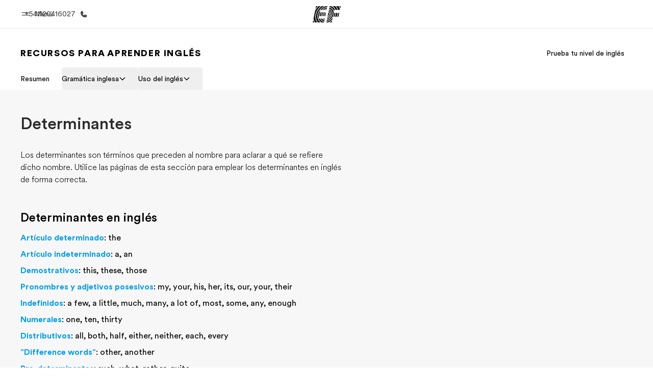

--- FILE ---
content_type: text/html
request_url: https://www.ef.com.ar/recursos-aprender-ingles/gramatica-inglesa/determinantes/
body_size: 27147
content:
<!DOCTYPE html><html data-htmlbuilddate="Wed, 21 Jan 2026 15:50:08 GMT" data-building-mode="static" data-build-s3folder="cefcom-english-resources-nextjs" lang="es-AR" data-sb-lang="es-AR" data-version-backpack="3.31.0" data-version-backpack-header="2.21.0" data-version-header="2.1.0" data-version-footer="1.8.0" data-version-form="4.17.0" data-version-clickmaps="0.0.2" data-version-metatags="1.1.0" data-version-utils="1.1.0" data-version-ui-library="2.1.2" data-is-nextjs="true" dir="ltr" data-build-date="1-21-2026-3-50-08-PM" data-master-english-pagename=":english-resources:english-grammar:determiners:" data-content-area="english-resources" data-content-area-detail="english-resources:english-grammar" data-branch-version="release" data-gh-runner="ubuntu-2204-x64_i-0899f4f26e51a8724" data-gh-runid="21215490867" data-gh-job="build"><head><meta charSet="utf-8" data-next-head=""/><meta name="viewport" content="width=device-width" data-next-head=""/><script id="ef-optimizely-javascript" src="/assetscdn/optimizely/24099230963.js?1-21-2026-3-50-08-PM"></script><script id="ef-analytics-javascript" src="/assetscdn/daskalos/efcwatk.min.js?1-21-2026-3-50-08-PM"></script><script>(function (w, d, s, l, i) {
                w[l] = w[l] || [];
                w[l].push({
                  'gtm.start': new Date().getTime(),
                  event: 'gtm.js'
                });

                var target = d.getElementById('ef-analytics-javascript'), // <script id="ef-analytics-javascript">
                    j = d.createElement(s),
                    dl = l != 'dataLayer' ? '&l=' + l : '';

                j.async = true;
                j.src = '/assetscdn/daskalos/efcwatm.js?id=' + i + dl;

                // Insert after the *next* element following #ef-analytics-javascript
                target.parentNode.insertBefore(
                  j,
                  target.nextSibling ? target.nextSibling.nextSibling : null
                );
              })(window, document, 'script', 'dataLayer', 'GTM-NH9NDQV');</script><link rel="dns-prefetch" href="//a.storyblok.com"/><link rel="preconnect" href="https://a.storyblok.com" crossorigin=""/><link rel="preload" href="https://a.storyblok.com/f/61891/x/aa166bd9ab/00.svg" as="image" type="image/svg+xml"/><link rel="preload" href="https://a.storyblok.com/f/341138/2815x6398/c83671b5a9/background.png/m/1200x0/filters:format(webp):quality(80)" as="image" type="image/webp"/><link rel="canonical" href="https://www.ef.com.ar/recursos-aprender-ingles/gramatica-inglesa/determinantes/"/><title>Determinantes en inglés | Determiners | EF Argentina</title><meta name="description" content="Los determinantes son términos que preceden al nombre para aclarar a qué se refiere dicho nombre. Utilice las páginas de esta sección para emplear los determinantes en inglés de forma correcta."/><meta name="image" property="og:image" content="https://a.storyblok.com/f/61891/2400x1260/bbb559ef2c/og-image-v3.png"/><meta property="og:title" content="Determinantes en inglés | Determiners | EF Argentina"/><meta property="og:description" content="Los determinantes son términos que preceden al nombre para aclarar a qué se refiere dicho nombre. Utilice las páginas de esta sección para emplear los determinantes en inglés de forma correcta."/><meta property="og:url" content="https://www.ef.com.ar/recursos-aprender-ingles/gramatica-inglesa/determinantes/"/><meta name="twitter:description" content="Los determinantes son términos que preceden al nombre para aclarar a qué se refiere dicho nombre. Utilice las páginas de esta sección para emplear los determinantes en inglés de forma correcta."/><meta name="twitter:title" content="Determinantes en inglés | Determiners | EF Argentina"/><link rel="icon" href="/assetscdn/WIBIwq6RdJvcD9bc8RMd/central-media/common/icon.svg" type="image/svg+xml"/><link rel="icon" href="/assetscdn/WIBIwq6RdJvcD9bc8RMd/central-media/common/favicon.png" sizes="48x48" type="image/png"/><link rel="icon" href="/assetscdn/WIBIwq6RdJvcD9bc8RMd/central-media/common/favicon.ico" sizes="48x48" type="image/x-icon"/><link rel="apple-touch-icon" href="/assetscdn/WIBIwq6RdJvcD9bc8RMd/central-media/common/apple-touch-icon.png"/><link rel="preconnect" as="style" href="https://www.ef.com/"/><link rel="preconnect" as="font" crossorigin="anonymous" href="https://www.ef.com/"/><style>@font-face{font-family:'EF Circular VF';src:url('https://www.ef.com/assetscdn/ef-global/fonts/v1.10.0/variable/EF-Circular-VF-Dia.woff2') format('woff2');unicode-range:U+00C0,U+00C1,U+00C2,U+00C3,U+00C4,U+00C5,U+00C6,U+00C7,U+00C8,U+00C9,U+00CA,U+00CB,U+00CC,U+00CD,U+00CE,U+00CF,U+00D1,U+00D2,U+00D3,U+00D4,U+00D5,U+00D6,U+00D9,U+00DA,U+00DB,U+00DC,U+00DD,U+00E0,U+00E1,U+00E2,U+00E3,U+00E4,U+00E5,U+00E6,U+00E7,U+00E8,U+00E9,U+00EA,U+00EB,U+00EC,U+00ED,U+00EE,U+00EF,U+00F1,U+00F2,U+00F3,U+00F4,U+00F5,U+00F6,U+00F9,U+00FA,U+00FB,U+00FC,U+00FD,U+00FF,U+0100,U+0101,U+010C,U+010D,U+0147,U+0148,U+014D,U+0158,U+0159,U+0160,U+0161,U+0164,U+016F,U+0170,U+0171,U+0178,U+017D,U+017E,U+0401,U+0407,U+0451,U+0457;font-weight:100 900;font-style:normal;font-display:swap}@font-face{font-family:'EF Circular VF';src:url('https://www.ef.com/assetscdn/ef-global/fonts/v1.10.0/variable/EF-Circular-Italic-VF-Extended.woff2') format('woff2');unicode-range:U+00D0,U+00D8,U+00DE,U+00DF,U+00F0,U+00F7,U+00F8,U+00FE,U+0102,U+0103,U+0104,U+0105,U+0106,U+0107,U+0108,U+0109,U+010A,U+010B,U+010E,U+010F,U+0110,U+0111,U+0112,U+0113,U+0114,U+0115,U+0116,U+0117,U+0118,U+0119,U+011A,U+011B,U+011C,U+011D,U+011E,U+011F,U+0120,U+0121,U+0122,U+0123,U+0124,U+0125,U+0126,U+0127,U+0128,U+0129,U+012A,U+012B,U+012C,U+012D,U+012E,U+012F,U+0130,U+0131,U+0132,U+0133,U+0134,U+0135,U+0136,U+0137,U+0138,U+0139,U+013A,U+013B,U+013C,U+013D,U+013E,U+013F,U+0140,U+0141,U+0142,U+0143,U+0144,U+0145,U+0146,U+0149,U+014A,U+014B,U+014C,U+014E,U+014F,U+0150,U+0151,U+0152,U+0153,U+0154,U+0155,U+0156,U+0157,U+015A,U+015B,U+015C,U+015D,U+015E,U+015F,U+0162,U+0163,U+0165,U+0166,U+0167,U+0168,U+0169,U+016A,U+016B,U+016C,U+016D,U+016E,U+0172,U+0173,U+0174,U+0175,U+0176,U+0177,U+0179,U+017A,U+017B,U+017C,U+018F,U+01B5,U+01B6,U+01C4,U+01C5,U+01C6,U+01F1,U+01F2,U+01F3,U+01FA,U+01FB,U+01FC,U+01FD,U+01FE,U+01FF,U+0218,U+0219,U+021A,U+021B,U+0237,U+0259,U+1E80,U+1E81,U+1E82,U+1E83,U+1E84,U+1E85,U+1E8A,U+1E8B,U+1EF2,U+1EF3,U+2007,U+2008,U+200B,U+F4D2,U+F4D3;font-weight:100 900;font-style:italic;font-display:swap}@font-face{font-family:'EF Circular VF';src:url('https://www.ef.com/assetscdn/ef-global/fonts/v1.10.0/variable/EF-Circular-Italic-VF-Latin.woff2') format('woff2');unicode-range:U+0020,U+0021,U+0022,U+0023,U+0024,U+0025,U+0026,U+0027,U+0028,U+0029,U+002A,U+002B,U+002C,U+002D,U+002E,U+002F,U+0030,U+0031,U+0032,U+0033,U+0034,U+0035,U+0036,U+0037,U+0038,U+0039,U+003A,U+003B,U+003C,U+003D,U+003E,U+003F,U+0040,U+0041,U+0042,U+0043,U+0044,U+0045,U+0046,U+0047,U+0048,U+0049,U+004A,U+004B,U+004C,U+004D,U+004E,U+004F,U+0050,U+0051,U+0052,U+0053,U+0054,U+0055,U+0056,U+0057,U+0058,U+0059,U+005A,U+005B,U+005C,U+005D,U+005E,U+005F,U+0060,U+0061,U+0062,U+0063,U+0064,U+0065,U+0066,U+0067,U+0068,U+0069,U+006A,U+006B,U+006C,U+006D,U+006E,U+006F,U+0070,U+0071,U+0072,U+0073,U+0074,U+0075,U+0076,U+0077,U+0078,U+0079,U+007A,U+007B,U+007C,U+007D;font-weight:100 900;font-style:italic;font-display:swap}@font-face{font-family:'EF Circular VF';src:url('https://www.ef.com/assetscdn/ef-global/fonts/v1.10.0/variable/EF-Circular-VF-Cyrillic.woff2') format('woff2');unicode-range:U+0400,U+0401,U+0402,U+0403,U+0404,U+0405,U+0406,U+0407,U+0408,U+0409,U+040A,U+040B,U+040C,U+040D,U+040E,U+040F,U+0410,U+0411,U+0412,U+0413,U+0414,U+0415,U+0416,U+0417,U+0418,U+0419,U+041A,U+041B,U+041C,U+041D,U+041E,U+041F,U+0420,U+0421,U+0422,U+0423,U+0424,U+0425,U+0426,U+0427,U+0428,U+0429,U+042A,U+042B,U+042C,U+042D,U+042E,U+042F,U+0430,U+0431,U+0432,U+0433,U+0434,U+0435,U+0436,U+0437,U+0438,U+0439,U+043A,U+043B,U+043C,U+043D,U+043E,U+043F,U+0440,U+0441,U+0442,U+0443,U+0444,U+0445,U+0446,U+0447,U+0448,U+0449,U+044A,U+044B,U+044C,U+044D,U+044E,U+044F,U+0450,U+0451,U+0452,U+0453,U+0454,U+0455,U+0456,U+0457,U+0458,U+0459,U+045A,U+045B,U+045C,U+045D,U+045E,U+045F,U+0462,U+0463,U+0472,U+0473,U+0474,U+0475,U+0490,U+0491,U+0492,U+0493,U+049A,U+049B,U+04A2,U+04A3,U+04AE,U+04AF,U+04B0,U+04B1,U+04B2,U+04B3,U+04BA,U+04BB,U+04D8,U+04D9,U+04E8,U+04E9;font-weight:100 900;font-style:normal;font-display:swap}@font-face{font-family:'EF Circular VF';src:url('https://www.ef.com/assetscdn/ef-global/fonts/v1.10.0/variable/EF-Circular-Italic-VF-Utilities.woff2') format('woff2');unicode-range:U+007E,U+00A0,U+00A1,U+00A2,U+00A3,U+00A4,U+00A5,U+00A6,U+00A7,U+00A8,U+00A9,U+00AA,U+00AB,U+00AC,U+00AD,U+00AE,U+00AF,U+00B0,U+00B1,U+00B2,U+00B3,U+00B4,U+00B5,U+00B6,U+00B7,U+00B8,U+00B9,U+00BA,U+00BB,U+00BC,U+00BD,U+00BE,U+00BF,U+00D7,U+02BB,U+02BC,U+02C6,U+02C7,U+02C9,U+02D8,U+02D9,U+02DA,U+02DB,U+02DC,U+02DD,U+0394,U+03A9,U+03BC,U+03C0,U+2013,U+2014,U+2018,U+2019,U+201A,U+201C,U+201D,U+201E,U+2020,U+2022,U+2026,U+2030,U+2039,U+203A,U+2042,U+2044,U+2051,U+2070,U+2074,U+2075,U+2076,U+2077,U+2078,U+2079,U+2080,U+2081,U+2082,U+2083,U+2084,U+2085,U+2086,U+2087,U+2088,U+2089,U+20AC,U+20B4,U+20B8,U+20BD,U+2113,U+2116,U+2122,U+2126,U+2160,U+2161,U+2162,U+2163,U+2164,U+2165,U+2166,U+2167,U+2168,U+2169,U+216C,U+216D,U+216E,U+216F,U+2190,U+2191,U+2192,U+2193,U+2196,U+2197,U+2198,U+2199,U+21A9,U+21B0,U+21B1,U+21B2,U+21B3,U+21B4,U+21B5,U+21C6,U+2202,U+2206,U+220F,U+2211,U+2212,U+2215,U+2219,U+221A,U+221E,U+222B,U+2248,U+2260,U+2264,U+2265,U+22C5,U+24C5,U+25A0,U+25A1,U+25AF,U+25B2,U+25B3,U+25CA,U+25CB,U+25CF,U+262E,U+2713,U+2715,U+2780,U+2781,U+2782,U+2783,U+2784,U+2785,U+2786,U+2787,U+2788,U+E000,U+E002;font-weight:100 900;font-style:italic;font-display:swap}@font-face{font-family:'EF Circular VF';src:url('https://www.ef.com/assetscdn/ef-global/fonts/v1.10.0/variable/EF-Circular-VF-Utilities.woff2') format('woff2');unicode-range:U+007E,U+00A0,U+00A1,U+00A2,U+00A3,U+00A4,U+00A5,U+00A6,U+00A7,U+00A8,U+00A9,U+00AA,U+00AB,U+00AC,U+00AD,U+00AE,U+00AF,U+00B0,U+00B1,U+00B2,U+00B3,U+00B4,U+00B5,U+00B6,U+00B7,U+00B8,U+00B9,U+00BA,U+00BB,U+00BC,U+00BD,U+00BE,U+00BF,U+00D7,U+02BB,U+02BC,U+02C6,U+02C7,U+02C9,U+02D8,U+02D9,U+02DA,U+02DB,U+02DC,U+02DD,U+0394,U+03A9,U+03BC,U+03C0,U+2013,U+2014,U+2018,U+2019,U+201A,U+201C,U+201D,U+201E,U+2020,U+2022,U+2026,U+2030,U+2039,U+203A,U+2042,U+2044,U+2051,U+2070,U+2074,U+2075,U+2076,U+2077,U+2078,U+2079,U+2080,U+2081,U+2082,U+2083,U+2084,U+2085,U+2086,U+2087,U+2088,U+2089,U+20AC,U+20B4,U+20B8,U+20BD,U+2113,U+2116,U+2122,U+2126,U+2160,U+2161,U+2162,U+2163,U+2164,U+2165,U+2166,U+2167,U+2168,U+2169,U+216C,U+216D,U+216E,U+216F,U+2190,U+2191,U+2192,U+2193,U+2196,U+2197,U+2198,U+2199,U+21A9,U+21B0,U+21B1,U+21B2,U+21B3,U+21B4,U+21B5,U+21C6,U+2202,U+2206,U+220F,U+2211,U+2212,U+2215,U+2219,U+221A,U+221E,U+222B,U+2248,U+2260,U+2264,U+2265,U+22C5,U+24C5,U+25A0,U+25A1,U+25AF,U+25B2,U+25B3,U+25CA,U+25CB,U+25CF,U+262E,U+2713,U+2715,U+2780,U+2781,U+2782,U+2783,U+2784,U+2785,U+2786,U+2787,U+2788,U+E000,U+E002;font-weight:100 900;font-style:normal;font-display:swap}@font-face{font-family:'EF Circular VF';src:url('https://www.ef.com/assetscdn/ef-global/fonts/v1.10.0/variable/EF-Circular-VF-Extended.woff2') format('woff2');unicode-range:U+00D0,U+00D8,U+00DE,U+00DF,U+00F0,U+00F7,U+00F8,U+00FE,U+0102,U+0103,U+0104,U+0105,U+0106,U+0107,U+0108,U+0109,U+010A,U+010B,U+010E,U+010F,U+0110,U+0111,U+0112,U+0113,U+0114,U+0115,U+0116,U+0117,U+0118,U+0119,U+011A,U+011B,U+011C,U+011D,U+011E,U+011F,U+0120,U+0121,U+0122,U+0123,U+0124,U+0125,U+0126,U+0127,U+0128,U+0129,U+012A,U+012B,U+012C,U+012D,U+012E,U+012F,U+0130,U+0131,U+0132,U+0133,U+0134,U+0135,U+0136,U+0137,U+0138,U+0139,U+013A,U+013B,U+013C,U+013D,U+013E,U+013F,U+0140,U+0141,U+0142,U+0143,U+0144,U+0145,U+0146,U+0149,U+014A,U+014B,U+014C,U+014E,U+014F,U+0150,U+0151,U+0152,U+0153,U+0154,U+0155,U+0156,U+0157,U+015A,U+015B,U+015C,U+015D,U+015E,U+015F,U+0162,U+0163,U+0165,U+0166,U+0167,U+0168,U+0169,U+016A,U+016B,U+016C,U+016D,U+016E,U+0172,U+0173,U+0174,U+0175,U+0176,U+0177,U+0179,U+017A,U+017B,U+017C,U+018F,U+01B5,U+01B6,U+01C4,U+01C5,U+01C6,U+01F1,U+01F2,U+01F3,U+01FA,U+01FB,U+01FC,U+01FD,U+01FE,U+01FF,U+0218,U+0219,U+021A,U+021B,U+0237,U+0259,U+1E80,U+1E81,U+1E82,U+1E83,U+1E84,U+1E85,U+1E8A,U+1E8B,U+1EF2,U+1EF3,U+2007,U+2008,U+200B,U+F4D2,U+F4D3;font-weight:100 900;font-style:normal;font-display:swap}@font-face{font-family:'EF Circular VF';src:url('https://www.ef.com/assetscdn/ef-global/fonts/v1.10.0/variable/EF-Circular-VF-Latin.woff2') format('woff2');unicode-range:U+0020,U+0021,U+0022,U+0023,U+0024,U+0025,U+0026,U+0027,U+0028,U+0029,U+002A,U+002B,U+002C,U+002D,U+002E,U+002F,U+0030,U+0031,U+0032,U+0033,U+0034,U+0035,U+0036,U+0037,U+0038,U+0039,U+003A,U+003B,U+003C,U+003D,U+003E,U+003F,U+0040,U+0041,U+0042,U+0043,U+0044,U+0045,U+0046,U+0047,U+0048,U+0049,U+004A,U+004B,U+004C,U+004D,U+004E,U+004F,U+0050,U+0051,U+0052,U+0053,U+0054,U+0055,U+0056,U+0057,U+0058,U+0059,U+005A,U+005B,U+005C,U+005D,U+005E,U+005F,U+0060,U+0061,U+0062,U+0063,U+0064,U+0065,U+0066,U+0067,U+0068,U+0069,U+006A,U+006B,U+006C,U+006D,U+006E,U+006F,U+0070,U+0071,U+0072,U+0073,U+0074,U+0075,U+0076,U+0077,U+0078,U+0079,U+007A,U+007B,U+007C,U+007D;font-weight:100 900;font-style:normal;font-display:swap}@font-face{font-family:'EF Circular VF';src:url('https://www.ef.com/assetscdn/ef-global/fonts/v1.10.0/variable/EF-Circular-Italic-VF-Cyrillic.woff2') format('woff2');unicode-range:U+0400,U+0401,U+0402,U+0403,U+0404,U+0405,U+0406,U+0407,U+0408,U+0409,U+040A,U+040B,U+040C,U+040D,U+040E,U+040F,U+0410,U+0411,U+0412,U+0413,U+0414,U+0415,U+0416,U+0417,U+0418,U+0419,U+041A,U+041B,U+041C,U+041D,U+041E,U+041F,U+0420,U+0421,U+0422,U+0423,U+0424,U+0425,U+0426,U+0427,U+0428,U+0429,U+042A,U+042B,U+042C,U+042D,U+042E,U+042F,U+0430,U+0431,U+0432,U+0433,U+0434,U+0435,U+0436,U+0437,U+0438,U+0439,U+043A,U+043B,U+043C,U+043D,U+043E,U+043F,U+0440,U+0441,U+0442,U+0443,U+0444,U+0445,U+0446,U+0447,U+0448,U+0449,U+044A,U+044B,U+044C,U+044D,U+044E,U+044F,U+0450,U+0451,U+0452,U+0453,U+0454,U+0455,U+0456,U+0457,U+0458,U+0459,U+045A,U+045B,U+045C,U+045D,U+045E,U+045F,U+0462,U+0463,U+0472,U+0473,U+0474,U+0475,U+0490,U+0491,U+0492,U+0493,U+049A,U+049B,U+04A2,U+04A3,U+04AE,U+04AF,U+04B0,U+04B1,U+04B2,U+04B3,U+04BA,U+04BB,U+04D8,U+04D9,U+04E8,U+04E9;font-weight:100 900;font-style:italic;font-display:swap}@font-face{font-family:'EF Circular VF';src:url('https://www.ef.com/assetscdn/ef-global/fonts/v1.10.0/variable/EF-Circular-Italic-VF-Dia.woff2') format('woff2');unicode-range:U+00C0,U+00C1,U+00C2,U+00C3,U+00C4,U+00C5,U+00C6,U+00C7,U+00C8,U+00C9,U+00CA,U+00CB,U+00CC,U+00CD,U+00CE,U+00CF,U+00D1,U+00D2,U+00D3,U+00D4,U+00D5,U+00D6,U+00D9,U+00DA,U+00DB,U+00DC,U+00DD,U+00E0,U+00E1,U+00E2,U+00E3,U+00E4,U+00E5,U+00E6,U+00E7,U+00E8,U+00E9,U+00EA,U+00EB,U+00EC,U+00ED,U+00EE,U+00EF,U+00F1,U+00F2,U+00F3,U+00F4,U+00F5,U+00F6,U+00F9,U+00FA,U+00FB,U+00FC,U+00FD,U+00FF,U+0100,U+0101,U+010C,U+010D,U+0147,U+0148,U+014D,U+0158,U+0159,U+0160,U+0161,U+0164,U+016F,U+0170,U+0171,U+0178,U+017D,U+017E,U+0401,U+0407,U+0451,U+0457;font-weight:100 900;font-style:italic;font-display:swap}</style><style>html, body { font-family: EF Circular VF, Helvetica, Open Sans, Gill Sans MT, Gill Sans, Corbel, Arial, sans-serif; }</style><link rel="preload" href="/assetscdn/cefcom-english-resources-nextjs/ar/_next/static/css/ddd6baabd6a777b0.css" as="style" crossorigin="anonymous"/><link rel="stylesheet" href="/assetscdn/cefcom-english-resources-nextjs/ar/_next/static/css/ddd6baabd6a777b0.css" crossorigin="anonymous" data-n-g=""/><link rel="preload" href="/assetscdn/cefcom-english-resources-nextjs/ar/_next/static/css/1a52bbba5ae9759c.css" as="style" crossorigin="anonymous"/><link rel="stylesheet" href="/assetscdn/cefcom-english-resources-nextjs/ar/_next/static/css/1a52bbba5ae9759c.css" crossorigin="anonymous" data-n-p=""/><noscript data-n-css=""></noscript><script defer="" crossorigin="anonymous" nomodule="" src="/assetscdn/cefcom-english-resources-nextjs/ar/_next/static/chunks/polyfills-42372ed130431b0a.js"></script><script src="/assetscdn/cefcom-english-resources-nextjs/ar/_next/static/chunks/webpack-51eb966418520ed7.js" defer="" crossorigin="anonymous"></script><script src="/assetscdn/cefcom-english-resources-nextjs/ar/_next/static/chunks/framework-4f55bccf0965f723.js" defer="" crossorigin="anonymous"></script><script src="/assetscdn/cefcom-english-resources-nextjs/ar/_next/static/chunks/main-94f2bf6695d1f404.js" defer="" crossorigin="anonymous"></script><script src="/assetscdn/cefcom-english-resources-nextjs/ar/_next/static/chunks/pages/_app-7b03ebfa8c85328a.js" defer="" crossorigin="anonymous"></script><script src="/assetscdn/cefcom-english-resources-nextjs/ar/_next/static/chunks/d3756d5d-d57b4f59e6130dbe.js" defer="" crossorigin="anonymous"></script><script src="/assetscdn/cefcom-english-resources-nextjs/ar/_next/static/chunks/fec483df-10de9147d46bc330.js" defer="" crossorigin="anonymous"></script><script src="/assetscdn/cefcom-english-resources-nextjs/ar/_next/static/chunks/1156eaf0-4598fb7da77ebe22.js" defer="" crossorigin="anonymous"></script><script src="/assetscdn/cefcom-english-resources-nextjs/ar/_next/static/chunks/553d6146-a7514c014d4f6b7d.js" defer="" crossorigin="anonymous"></script><script src="/assetscdn/cefcom-english-resources-nextjs/ar/_next/static/chunks/b8a8df81-0e42e7cebb9e87a5.js" defer="" crossorigin="anonymous"></script><script src="/assetscdn/cefcom-english-resources-nextjs/ar/_next/static/chunks/116-e42b8c00292c845b.js" defer="" crossorigin="anonymous"></script><script src="/assetscdn/cefcom-english-resources-nextjs/ar/_next/static/chunks/pages/%5B...slug%5D-51783677605446e5.js" defer="" crossorigin="anonymous"></script><script src="/assetscdn/cefcom-english-resources-nextjs/ar/_next/static/cefcom-english-resources-21215490867/_buildManifest.js" defer="" crossorigin="anonymous"></script><script src="/assetscdn/cefcom-english-resources-nextjs/ar/_next/static/cefcom-english-resources-21215490867/_ssgManifest.js" defer="" crossorigin="anonymous"></script></head><body class="overwrite-status-overlay"><div id="__next"><div id="app"><div class="mkt-ar false   page-slug-/recursos-aprender-ingles/gramatica-inglesa/determinantes/ wrapper site-english-resources"><div><div dir="ltr" id="cefcom-globalheader" data-clickregion="global-header" data-version="2.1.0" data-cefcom-test="2" class="relative z-[99] select-none box-border
         --with-sticky-header 
        "><header data-clicksubregion="topbar" role="banner" class="relative overflow-visible z-[1000]
         [&amp;]:before:content-[&#x27;&#x27;] [&amp;]:before:fixed [&amp;]:before:w-full [&amp;]:before:h-full
         [&amp;]:before:top-0 [&amp;]:before:left-0 [&amp;]:before:right-0 [&amp;]:before:bottom-0 [&amp;]:before:bg-[rgba(0,0,0,0.5)] [&amp;]:before:z-0
        [&amp;]:before:hidden
        " style="padding-right:0px;margin-right:0px"><div class="relative z-[100] bg-white border-b border-b-[rgba(25,25,25,0.1)] text-[rgba(25,25,25,0.8)]"><div id="topbar-header" class="h-[48px] md:!h-[55px] m-[0] mx-[24px] md:mx-[32px] text-[14px] font-normal z-[20001] relative
                        max-md:max-w-none
                        lg:max-w-[960px] lg:mx-auto
                        xl:max-w-[1200px] xl:mx-auto"><div class="absolute z-[2] lrt:left-0 rtl:right-0 flex-1 flex h-full top-0 "><a class="no-underline cursor-pointer inline-flex items-center" href="#" data-info="open" aria-label="Menú" role="button"><span class="-z-50 mb-[2px]"><svg xmlns="http://www.w3.org/2000/svg" width="20" height="20" fill="currentColor" viewBox="0 0 256 256"><path d="M224,160a8,8,0,0,1-8,8H40a8,8,0,0,1,0-16H216A8,8,0,0,1,224,160ZM40,104H216a8,8,0,0,0,0-16H40a8,8,0,0,0,0,16Z"></path></svg></span><span class="text-[rgba(25,25,25,0.8)] mx-[8px] hidden md:block text-[14px] font-normal"><span class="hidden">Cerrar</span><span class="inline-block">Menú</span></span></a></div><div class="absolute flex-1 flex h-full w-full z-[1] items-center  justify-center "><a href="/" class="bg-none block h-[32px] box-border" data-info="ef-logo" aria-label="EF"><span style="background-image:url(&#x27;https://a.storyblok.com/f/61891/x/aa166bd9ab/00.svg&#x27;)" class="bg-[length:55px_32px] w-[55px] h-[32px] block"></span><span style="background-image:url(&#x27;https://a.storyblok.com/f/61891/x/7d00ecae9d/00.svg&#x27;)" class="bg-[length:55px_32px] w-[55px] h-[32px] hidden"></span></a></div><div class="absolute rtl:left-0 ltr:right-0 flex-1 flex h-full top-0 z-[2] pr-[0px]"><a href="tel:00541120416027" class=" text-[rgba(25,25,25,0.8)] lg:inline-flex self-center text-[16px] font-normal items-center hover:underline" data-info="telephone" aria-label="Llamar"><span class="text-[rgba(25,25,25,0.8)] hidden lg:block text-[14px] font-normal mx-[8px]">+541120416027</span><svg xmlns="http://www.w3.org/2000/svg" width="16" height="16" fill="currentColor" viewBox="0 0 256 256"><path d="M231.88,175.08A56.26,56.26,0,0,1,176,224C96.6,224,32,159.4,32,80A56.26,56.26,0,0,1,80.92,24.12a16,16,0,0,1,16.62,9.52l21.12,47.15,0,.12A16,16,0,0,1,117.39,96c-.18.27-.37.52-.57.77L96,121.45c7.49,15.22,23.41,31,38.83,38.51l24.34-20.71a8.12,8.12,0,0,1,.75-.56,16,16,0,0,1,15.17-1.4l.13.06,47.11,21.11A16,16,0,0,1,231.88,175.08Z"></path></svg></a></div></div><div data-component="TopBarMenu" class="hidden md:block"><div class=" h-[0px]  transition-[height] duration-[.2s] ease-in-out
 overflow-hidden bg-white absolute right-0 left-0 top-[56px] z-[101] box-border touch-none select-none leading-[1.71] rounded-bl-[2px] rounded-br-[2px]"><div><div class="max-w-[none] md:max-w-[960px] lg:max-w-[1200px] mx-auto"><ul class="flex justify-center float-none w-full p-0 m-0 relative leading-[1.71]"><li class="group list-none w-[190px] leading-[0.8] pt-5 md:w-[20%] lg:pt-5"><a href="/" class="text-[#333] no-underline relative" data-short-text="Inicio" data-info="home" aria-label="
                         Inicio-Bienvenido a EF
                        "><div class="box-border touch-none select-none text-center mx-auto mt-[27px] w-[172px]"><span class="block opacity-80"><svg xmlns="http://www.w3.org/2000/svg" width="24" height="24" fill="currentColor" viewBox="0 0 256 256" class="align-middle fill-[#191919] inline-block h-[24px]"><path d="M224,120v96a8,8,0,0,1-8,8H40a8,8,0,0,1-8-8V120a15.87,15.87,0,0,1,4.69-11.32l80-80a16,16,0,0,1,22.62,0l80,80A15.87,15.87,0,0,1,224,120Z"></path></svg></span><p class="leading-6 text-[18px] font-medium normal-italic normal-normal normal-normal text-center text-[#191919CC] mt-[6px] mb-[6px] inline-block z-[10] relative
                            after:content-[&#x27;&#x27;] after:absolute after:w-full after:h-0 after:bottom-[15px] after:left-0 after:rounded-[1px] after:bg-[rgba(0,185,255,0.1)] after:scale-x-105 after:-z-10
                            after:transition-[height] after:duration-200 after:ease-linear
                            group-hover:after:h-[8px]">Inicio</p><div><span class="text-[14px] leading-6 font-normal normal-italic normal-normal text-center">Bienvenido a EF</span></div></div></a></li><li class="group list-none w-[190px] leading-[0.8] pt-5 md:w-[20%] lg:pt-5"><a href="/pg/" class="text-[#333] no-underline relative" data-short-text="Programas" data-info="pg" aria-label="
                         Programas-Ver todo lo que hacemos
                        "><div class="box-border touch-none select-none text-center mx-auto mt-[27px] w-[172px]"><span class="block opacity-80"><svg xmlns="http://www.w3.org/2000/svg" width="24" height="24" fill="currentColor" viewBox="0 0 256 256" class="align-middle fill-[#191919] inline-block h-[24px]"><path d="M220,169.09l-92,53.65L36,169.09A8,8,0,0,0,28,182.91l96,56a8,8,0,0,0,8.06,0l96-56A8,8,0,1,0,220,169.09Z"></path><path d="M220,121.09l-92,53.65L36,121.09A8,8,0,0,0,28,134.91l96,56a8,8,0,0,0,8.06,0l96-56A8,8,0,1,0,220,121.09Z"></path><path d="M28,86.91l96,56a8,8,0,0,0,8.06,0l96-56a8,8,0,0,0,0-13.82l-96-56a8,8,0,0,0-8.06,0l-96,56a8,8,0,0,0,0,13.82Z"></path></svg></span><p class="leading-6 text-[18px] font-medium normal-italic normal-normal normal-normal text-center text-[#191919CC] mt-[6px] mb-[6px] inline-block z-[10] relative
                            after:content-[&#x27;&#x27;] after:absolute after:w-full after:h-0 after:bottom-[15px] after:left-0 after:rounded-[1px] after:bg-[rgba(0,185,255,0.1)] after:scale-x-105 after:-z-10
                            after:transition-[height] after:duration-200 after:ease-linear
                            group-hover:after:h-[8px]">Programas</p><div><span class="text-[14px] leading-6 font-normal normal-italic normal-normal text-center">Ver todo lo que hacemos</span></div></div></a></li><li class="group list-none w-[190px] leading-[0.8] pt-5 md:w-[20%] lg:pt-5"><a href="/contact/" class="text-[#333] no-underline relative" data-short-text="Oficinas" data-info="contact" aria-label="
                         Oficinas-Encontrá una oficina
                        "><div class="box-border touch-none select-none text-center mx-auto mt-[27px] w-[172px]"><span class="block opacity-80"><svg xmlns="http://www.w3.org/2000/svg" width="24" height="24" fill="currentColor" viewBox="0 0 256 256" class="align-middle fill-[#191919] inline-block h-[24px]"><path d="M239.73,208H224V96a16,16,0,0,0-16-16H164a4,4,0,0,0-4,4V208H144V32.41a16.43,16.43,0,0,0-6.16-13,16,16,0,0,0-18.72-.69L39.12,72A16,16,0,0,0,32,85.34V208H16.27A8.18,8.18,0,0,0,8,215.47,8,8,0,0,0,16,224H240a8,8,0,0,0,8-8.53A8.18,8.18,0,0,0,239.73,208ZM76,184a8,8,0,0,1-8.53,8A8.18,8.18,0,0,1,60,183.72V168.27A8.19,8.19,0,0,1,67.47,160,8,8,0,0,1,76,168Zm0-56a8,8,0,0,1-8.53,8A8.19,8.19,0,0,1,60,127.72V112.27A8.19,8.19,0,0,1,67.47,104,8,8,0,0,1,76,112Zm40,56a8,8,0,0,1-8.53,8,8.18,8.18,0,0,1-7.47-8.26V168.27a8.19,8.19,0,0,1,7.47-8.26,8,8,0,0,1,8.53,8Zm0-56a8,8,0,0,1-8.53,8,8.19,8.19,0,0,1-7.47-8.26V112.27a8.19,8.19,0,0,1,7.47-8.26,8,8,0,0,1,8.53,8Z"></path></svg></span><p class="leading-6 text-[18px] font-medium normal-italic normal-normal normal-normal text-center text-[#191919CC] mt-[6px] mb-[6px] inline-block z-[10] relative
                            after:content-[&#x27;&#x27;] after:absolute after:w-full after:h-0 after:bottom-[15px] after:left-0 after:rounded-[1px] after:bg-[rgba(0,185,255,0.1)] after:scale-x-105 after:-z-10
                            after:transition-[height] after:duration-200 after:ease-linear
                            group-hover:after:h-[8px]">Oficinas</p><div><span class="text-[14px] leading-6 font-normal normal-italic normal-normal text-center">Encontrá una oficina</span></div></div></a></li><li class="group list-none w-[190px] leading-[0.8] pt-5 md:w-[20%] lg:pt-5"><a href="/about-us/" class="text-[#333] no-underline relative" data-short-text="Sobre nosotros" data-info="about-us" aria-label="
                         Sobre nosotros-Quiénes somos 
                        "><div class="box-border touch-none select-none text-center mx-auto mt-[27px] w-[172px]"><span class="block opacity-80"><svg xmlns="http://www.w3.org/2000/svg" width="24" height="24" fill="currentColor" viewBox="0 0 256 256" class="align-middle fill-[#191919] inline-block h-[24px]"><path d="M230.93,220a8,8,0,0,1-6.93,4H32a8,8,0,0,1-6.92-12c15.23-26.33,38.7-45.21,66.09-54.16a72,72,0,1,1,73.66,0c27.39,8.95,50.86,27.83,66.09,54.16A8,8,0,0,1,230.93,220Z"></path></svg></span><p class="leading-6 text-[18px] font-medium normal-italic normal-normal normal-normal text-center text-[#191919CC] mt-[6px] mb-[6px] inline-block z-[10] relative
                            after:content-[&#x27;&#x27;] after:absolute after:w-full after:h-0 after:bottom-[15px] after:left-0 after:rounded-[1px] after:bg-[rgba(0,185,255,0.1)] after:scale-x-105 after:-z-10
                            after:transition-[height] after:duration-200 after:ease-linear
                            group-hover:after:h-[8px]">Sobre nosotros</p><div><span class="text-[14px] leading-6 font-normal normal-italic normal-normal text-center">Quiénes somos </span></div></div></a></li><li class="group list-none w-[190px] leading-[0.8] pt-5 md:w-[20%] lg:pt-5"><a href="//careers.ef.com" class="text-[#333] no-underline relative" data-short-text="Trabajos" data-info="careers" aria-label="
                         Trabajos-Uníte al equipo
                        "><div class="box-border touch-none select-none text-center mx-auto mt-[27px] w-[172px]"><span class="block opacity-80"><svg xmlns="http://www.w3.org/2000/svg" width="24" height="24" fill="currentColor" viewBox="0 0 256 256" class="align-middle fill-[#191919] inline-block h-[24px]"><path d="M152,112a8,8,0,0,1-8,8H112a8,8,0,0,1,0-16h32A8,8,0,0,1,152,112Zm80-40V200a16,16,0,0,1-16,16H40a16,16,0,0,1-16-16V72A16,16,0,0,1,40,56H80V48a24,24,0,0,1,24-24h48a24,24,0,0,1,24,24v8h40A16,16,0,0,1,232,72ZM96,56h64V48a8,8,0,0,0-8-8H104a8,8,0,0,0-8,8Zm120,57.61V72H40v41.61A184,184,0,0,0,128,136,184,184,0,0,0,216,113.61Z"></path></svg></span><p class="leading-6 text-[18px] font-medium normal-italic normal-normal normal-normal text-center text-[#191919CC] mt-[6px] mb-[6px] inline-block z-[10] relative
                            after:content-[&#x27;&#x27;] after:absolute after:w-full after:h-0 after:bottom-[15px] after:left-0 after:rounded-[1px] after:bg-[rgba(0,185,255,0.1)] after:scale-x-105 after:-z-10
                            after:transition-[height] after:duration-200 after:ease-linear
                            group-hover:after:h-[8px]">Trabajos</p><div><span class="text-[14px] leading-6 font-normal normal-italic normal-normal text-center">Uníte al equipo</span></div></div></a></li></ul></div></div></div></div><div class="relative  [&amp;&amp;]:md:hidden"><section class="ltr:-translate-x-full rtl:translate-x-full opacity-0 pointer-events-none fixed ltr:left-0 rtl:right-0 top-[48px] bottom-0 w-full bg-white duration-[375ms] "><div class="overflow-y-scroll [-webkit-overflow-scrolling:touch] h-full [&amp;&amp;]:md:hidden"><nav class="p-0 h-full [&amp;&amp;]:md:hidden" id="global-mobile-nav" role="navigation"><ul class="list-none ltr:pl-[29px] rtl:pr-[29px] my-[30px]"><li class="text-[#191919CC] leading-[2.5] mb-[11px] list-none md:mb-[16px] !important"><a href="/" class="relative [&amp;&amp;]:block text-inherit font-normal leading-normal tracking-normal no-underline mb-[1px] text-[20px] text-white overflow-hidden
                        [&amp;&amp;]:after:content-[&#x27; &#x27;] [&amp;&amp;]:after:absolute [&amp;&amp;]:after:left-0 [&amp;&amp;]:after:bottom-0 [&amp;&amp;]:after:bg-white [&amp;&amp;]:after:opacity-0 [&amp;&amp;]:after:transition-opacity
                        [&amp;&amp;]:after:block [&amp;&amp;]:after:float-right [&amp;&amp;]:after:h-[16px] [&amp;&amp;]:after:w-[16px] [&amp;&amp;]:after:mr-[24px] [&amp;&amp;]:after:bg-cefcom-tw-image
                        " data-info="home"><p class="my-[1px] text-[20px] font-medium normal-italic normal-normal leading-normal tracking-normal text-[#191919CC]">Inicio</p><span class="text-[14px] font-normal normal-italic normal-normal leading-[1.29] tracking-normal text-[#191919CC] m-0">Bienvenido a EF</span></a></li><li class="text-[#191919CC] leading-[2.5] mb-[11px] list-none md:mb-[16px] !important"><a href="/pg/" class="relative [&amp;&amp;]:block text-inherit font-normal leading-normal tracking-normal no-underline mb-[1px] text-[20px] text-white overflow-hidden
                        [&amp;&amp;]:after:content-[&#x27; &#x27;] [&amp;&amp;]:after:absolute [&amp;&amp;]:after:left-0 [&amp;&amp;]:after:bottom-0 [&amp;&amp;]:after:bg-white [&amp;&amp;]:after:opacity-0 [&amp;&amp;]:after:transition-opacity
                        [&amp;&amp;]:after:block [&amp;&amp;]:after:float-right [&amp;&amp;]:after:h-[16px] [&amp;&amp;]:after:w-[16px] [&amp;&amp;]:after:mr-[24px] [&amp;&amp;]:after:bg-cefcom-tw-image
                        " data-info="pg"><p class="my-[1px] text-[20px] font-medium normal-italic normal-normal leading-normal tracking-normal text-[#191919CC]">Programas</p><span class="text-[14px] font-normal normal-italic normal-normal leading-[1.29] tracking-normal text-[#191919CC] m-0">Ver todo lo que hacemos</span></a></li><li class="text-[#191919CC] leading-[2.5] mb-[11px] list-none md:mb-[16px] !important"><a href="/contact/" class="relative [&amp;&amp;]:block text-inherit font-normal leading-normal tracking-normal no-underline mb-[1px] text-[20px] text-white overflow-hidden
                        [&amp;&amp;]:after:content-[&#x27; &#x27;] [&amp;&amp;]:after:absolute [&amp;&amp;]:after:left-0 [&amp;&amp;]:after:bottom-0 [&amp;&amp;]:after:bg-white [&amp;&amp;]:after:opacity-0 [&amp;&amp;]:after:transition-opacity
                        [&amp;&amp;]:after:block [&amp;&amp;]:after:float-right [&amp;&amp;]:after:h-[16px] [&amp;&amp;]:after:w-[16px] [&amp;&amp;]:after:mr-[24px] [&amp;&amp;]:after:bg-cefcom-tw-image
                        " data-info="contact"><p class="my-[1px] text-[20px] font-medium normal-italic normal-normal leading-normal tracking-normal text-[#191919CC]">Oficinas</p><span class="text-[14px] font-normal normal-italic normal-normal leading-[1.29] tracking-normal text-[#191919CC] m-0">Encontrá una oficina</span></a></li><li class="text-[#191919CC] leading-[2.5] mb-[11px] list-none md:mb-[16px] !important"><a href="/about-us/" class="relative [&amp;&amp;]:block text-inherit font-normal leading-normal tracking-normal no-underline mb-[1px] text-[20px] text-white overflow-hidden
                        [&amp;&amp;]:after:content-[&#x27; &#x27;] [&amp;&amp;]:after:absolute [&amp;&amp;]:after:left-0 [&amp;&amp;]:after:bottom-0 [&amp;&amp;]:after:bg-white [&amp;&amp;]:after:opacity-0 [&amp;&amp;]:after:transition-opacity
                        [&amp;&amp;]:after:block [&amp;&amp;]:after:float-right [&amp;&amp;]:after:h-[16px] [&amp;&amp;]:after:w-[16px] [&amp;&amp;]:after:mr-[24px] [&amp;&amp;]:after:bg-cefcom-tw-image
                        " data-info="about-us"><p class="my-[1px] text-[20px] font-medium normal-italic normal-normal leading-normal tracking-normal text-[#191919CC]">Sobre nosotros</p><span class="text-[14px] font-normal normal-italic normal-normal leading-[1.29] tracking-normal text-[#191919CC] m-0">Quiénes somos </span></a></li><li class="text-[#191919CC] leading-[2.5] mb-[11px] list-none md:mb-[16px] !important"><a href="//careers.ef.com" class="relative [&amp;&amp;]:block text-inherit font-normal leading-normal tracking-normal no-underline mb-[1px] text-[20px] text-white overflow-hidden
                        [&amp;&amp;]:after:content-[&#x27; &#x27;] [&amp;&amp;]:after:absolute [&amp;&amp;]:after:left-0 [&amp;&amp;]:after:bottom-0 [&amp;&amp;]:after:bg-white [&amp;&amp;]:after:opacity-0 [&amp;&amp;]:after:transition-opacity
                        [&amp;&amp;]:after:block [&amp;&amp;]:after:float-right [&amp;&amp;]:after:h-[16px] [&amp;&amp;]:after:w-[16px] [&amp;&amp;]:after:mr-[24px] [&amp;&amp;]:after:bg-cefcom-tw-image
                        " data-info="careers"><p class="my-[1px] text-[20px] font-medium normal-italic normal-normal leading-normal tracking-normal text-[#191919CC]">Trabajos</p><span class="text-[14px] font-normal normal-italic normal-normal leading-[1.29] tracking-normal text-[#191919CC] m-0">Uníte al equipo</span></a></li></ul><ul class="list-none ltr:pl-[29px] rtl:pr-[29px] my-[30px] m-0 bg-[#00b9ff] absolute bottom-0 left-0 right-0 min-h-[134px] flex flex-col flex-wrap justify-center"><li class="mb-[5px] !important text-white list-none"><a href="/test/english/" class="
                            block mb-[1px] text-[20px] font-normal normal-italic normal-normal leading-normal tracking-normal text-white relative overflow-hidden
                            ">Prueba tu nivel de inglés</a></li></ul></nav></div></section></div></div></header><header class="ef-backpack-header group/root [.transparent_&amp;]:data-[position=relative]:[--header-nav-surface:transparent] [.transparent_&amp;]:data-[position=relative]:[--header-nav-on-surface:var(--color-brand-white)] [.transparent_&amp;_.ef-menu-button]:data-[position=relative]:text-white [.transparent_&amp;_.ef-menu-button]:data-[position=relative]:hover:bg-brand-white/15 [.sm-transparent_&amp;]:max-md:data-[position=relative]:[--header-nav-surface:transparent] [.sm-transparent_&amp;]:max-md:data-[position=relative]:[--header-nav-on-surface:var(--color-brand-white)] [.sm-transparent_&amp;_.ef-menu-button]:max-md:data-[position=relative]:text-white [.sm-transparent_&amp;_.ef-menu-button]:max-md:data-[position=relative]:hover:bg-brand-white/15 [.md-transparent_&amp;]:md:max-lg:data-[position=relative]:[--header-nav-surface:transparent] [.md-transparent_&amp;]:md:max-lg:data-[position=relative]:[--header-nav-on-surface:var(--color-brand-white)] [.md-transparent_&amp;_.ef-menu-button]:md:max-lg:data-[position=relative]:text-white [.md-transparent_&amp;_.ef-menu-button]:md:max-lg:data-[position=relative]:hover:bg-brand-white/15 [.l-transparent_&amp;]:lg:max-xl:data-[position=relative]:[--header-nav-surface:transparent] [.l-transparent_&amp;]:lg:max-xl:data-[position=relative]:[--header-nav-on-surface:var(--color-brand-white)] [.l-transparent_&amp;_.ef-menu-button]:lg:max-xl:data-[position=relative]:text-white [.l-transparent_&amp;_.ef-menu-button]:lg:max-xl:data-[position=relative]:hover:bg-brand-white/15 [.xl-transparent_&amp;]:xl:data-[position=relative]:[--header-nav-surface:transparent] [.xl-transparent_&amp;]:xl:data-[position=relative]:[--header-nav-on-surface:var(--color-brand-white)] [.xl-transparent_&amp;_.ef-menu-button]:xl:data-[position=relative]:text-white [.xl-transparent_&amp;_.ef-menu-button]:xl:data-[position=relative]:hover:bg-brand-white/15 data-[position=relative]:max-md:![--offset-top:48px] max-lg:has-[[data-menu-open=true]]:pt-[--header-height]" style="--offset-top:0px;--header-height:64px" data-visible="true" data-position="relative" data-version="2.21.0"><div class="ef-header-wrapper left-0 right-0 top-0 z-30 flex max-h-screen flex-col transition-all opacity-1 relative translate-y-0 animate-none"><div class="ef-header bg-header-nav-surface z-20 flex max-h-screen w-full flex-col"><div class="gap-s flex flex-row items-center justify-between h-xxl lg:pt-l lg:h-fit lg:pb-[12px] xl:max-w-[1200px] lg:max-w-[960px] w-full lg:mx-auto px-m lg:px-0" data-clicksubregion="site-header"><div class="ef-header-headings relative mr-auto flex h-full items-center rtl:ml-auto rtl:mr-0"><div class="motion-safe:duration-system-medium z-10 motion-safe:transition-all motion-safe:ease-in-out opacity-1 motion-safe:delay-system-short cursor-pointer"><a class="ef-product-logo rounded-xxs relative flex h-full flex-1 flex-col justify-center" href="/recursos-aprender-ingles/" tabindex="0" role="link" aria-hidden="false" aria-label="Recursos para aprender inglés"><div class="lg:gap-xxs flex flex-col gap-[2px]"><h2 class="text-header-nav-on-surface text-[14px]/[16px] font-black uppercase tracking-[1.6px] lg:text-[18px]/[24px]">Recursos para aprender inglés</h2></div></a></div><div class="ef-menu-back-button absolute top-0 flex h-full items-center lg:hidden"><button tabindex="-1" aria-hidden="true" class="ef-button ef-button-link relative inline-flex max-w-full cursor-pointer appearance-none items-center justify-center rounded-full border-none text-base no-underline outline-none [--button-scale-pressed:1] disabled:cursor-not-allowed [--color-component-button-secondary-text:var(--header-nav-on-surface,var(--color-brand-ink-black))] [--color-component-button-primary-bg:var(--header-primary,var(--color-system-primary-accessible))] [--color-component-button-secondary-border:var(--header-nav-on-surface,var(--color-brand-ink-black))] !rounded-xxs px-4 py-1.5 leading-none hit-area-small text-[--color-component-button-link-text,var(--color-brand-ink-black)] can-hover:hover:cursor-pointer can-hover:hover:[--button-scale-pressed:1.05] max-h-xxl translate-x-l rtl:-translate-x-l motion-safe:duration-system-medium h-fit opacity-0 outline-0 motion-safe:transition-all motion-safe:ease-in-out pointer-events-none z-0" aria-disabled="false"><span class="ef-button-bg absolute bottom-0 left-0 top-0 block h-full w-full rounded-[inherit] motion-safe:animation-duration-system-short motion-safe:animation-ease-system-easing-standard bg-button-link-bg motion-safe:transition-[opacity,background-color,transform] motion-safe:animation-duration-system-short can-hover:hover:bg-brand-ink-black/15 active:bg-brand-ink-black/15 motion-safe:scale-[--button-scale-pressed]"></span><span class="pointer-events-none isolate z-20 flex max-w-full select-none flex-row items-center justify-center gap-xs whitespace-nowrap md:mx-auto [&amp;&gt;svg]:h-[var(--icon-size,16px)] [&amp;&gt;svg]:w-[var(--icon-size,16px)] [&amp;&gt;svg]:flex-none text-ui-label-small"><svg xmlns="http://www.w3.org/2000/svg" width="1em" height="1em" fill="currentColor" viewBox="0 0 256 256" class="rtl:rotate-180"><path d="M165.66,202.34a8,8,0,0,1-11.32,11.32l-80-80a8,8,0,0,1,0-11.32l80-80a8,8,0,0,1,11.32,11.32L91.31,128Z"></path></svg><span class="text-ui-label-small">Back</span></span></button></div></div><div class="ef-call-to-action-container gap-s p-m pb-l lg:ml-xs flex-col-reverse md:flex-row lg:gap-[12px] lg:p-0 lg:pb-0 hidden lg:flex ml-auto"><a href="/test/english/" aria-label="Prueba tu nivel de inglés" class="ef-button ef-button-primary relative z-10 inline-flex max-w-full cursor-pointer appearance-none items-center justify-center rounded-full border-none text-base no-underline outline-none [--button-scale-pressed:1] disabled:cursor-not-allowed h-fit [--color-component-button-secondary-text:var(--header-nav-on-surface,var(--color-brand-ink-black))] [--color-component-button-primary-bg:var(--header-primary,var(--color-system-primary-accessible))] [--color-component-button-secondary-border:var(--header-nav-on-surface,var(--color-brand-ink-black))] text-button-primary-text px-4 py-1.5 leading-none hit-area-small can-hover:hover:cursor-pointer can-hover:hover:[--button-scale-pressed:1.05] md:max-lg:flex-1" aria-disabled="false"><span class="ef-button-bg absolute bottom-0 left-0 top-0 block h-full w-full rounded-[inherit] motion-safe:transition-[transform] motion-safe:animation-duration-system-short motion-safe:animation-ease-system-easing-standard bg-button-primary-bg motion-safe:scale-[--button-scale-pressed]"></span><span class="pointer-events-none isolate z-20 flex max-w-full select-none flex-row items-center justify-center gap-xs whitespace-nowrap md:mx-auto [&amp;&gt;svg]:h-[var(--icon-size,16px)] [&amp;&gt;svg]:w-[var(--icon-size,16px)] [&amp;&gt;svg]:flex-none text-ui-label-small"><span aria-hidden="true">Prueba tu nivel de inglés</span></span></a></div><button type="button" tabindex="0" data-react-aria-pressable="true" aria-label="Menu" aria-expanded="false" aria-controls="bp-menu" class="ef-button ef-button-link relative z-10 inline-flex max-w-full cursor-pointer appearance-none items-center justify-center border-none text-base no-underline outline-none [--button-scale-pressed:1] disabled:cursor-not-allowed [--color-component-button-secondary-text:var(--header-nav-on-surface,var(--color-brand-ink-black))] [--color-component-button-primary-bg:var(--header-primary,var(--color-system-primary-accessible))] [--color-component-button-secondary-border:var(--header-nav-on-surface,var(--color-brand-ink-black))] ef-button-round aspect-square rounded-full leading-none hit-area-small text-[--color-component-button-link-text,var(--color-brand-ink-black)] h-8 w-8 p-[9px] can-hover:hover:cursor-pointer can-hover:hover:[--button-scale-pressed:1.05] ef-menu-button ml-auto lg:hidden rtl:ml-0 rtl:mr-auto" aria-disabled="false"><span class="ef-button-bg absolute bottom-0 left-0 top-0 block h-full w-full rounded-[inherit] motion-safe:animation-duration-system-short motion-safe:animation-ease-system-easing-standard bg-button-link-bg motion-safe:transition-[opacity,background-color,transform] motion-safe:animation-duration-system-short can-hover:hover:bg-brand-ink-black/15 active:bg-brand-ink-black/15 motion-safe:scale-[--button-scale-pressed]"></span><span class="pointer-events-none isolate z-20 flex max-w-full select-none flex-row items-center justify-center whitespace-nowrap md:mx-auto [&amp;&gt;svg]:h-[var(--icon-size,16px)] [&amp;&gt;svg]:w-[var(--icon-size,16px)] [&amp;&gt;svg]:flex-none gap-0 text-ui-label-small [--icon-size:16px]"><svg class="ef-animated-chevron h-[1em] w-[1em] origin-center stroke-current stroke-2 [stroke-linejoin:round] motion-safe:transition-transform" version="1.1" viewBox="0 0 24 24" xmlns="http://www.w3.org/2000/svg" preserveAspectRatio="xMidYMid" aria-hidden="true"><g class="origin-center motion-safe:transition-transform motion-safe:duration-system-medium motion-safe:ease-system-easing-expressive translate-y-[19%] rotate-45"><line x1="1" y1="12" x2="12" y2="12" stroke="currentColor" stroke-linecap="round" stroke-linejoin="round" stroke-width="2.3"></line></g><g class="origin-center motion-safe:transition-transform motion-safe:duration-system-medium motion-safe:ease-system-easing-expressive translate-y-[19%] -rotate-45"><line x1="12" y1="12" x2="23" y2="12" stroke="currentColor" stroke-linecap="round" stroke-linejoin="round" stroke-width="2.3"></line></g></svg></span></button></div><div class="relative xl:max-w-[1200px] lg:max-w-[960px] w-full lg:mx-auto px-m lg:px-0"><nav class="ef-nav-list flex h-full min-h-[44px] flex-col justify-end max-lg:hidden" data-clicksubregion="site-menu"><ul class="h-full w-full flex-1 justify-start lg:flex lg:flex-row"><li class="ef-nav-item list-none"><a class="ef-nav-item-link group/nav-link rounded-xxs text-header-nav-on-surface group flex h-full cursor-pointer items-center outline-0 pr-m group-data-[variant=&quot;extended&quot;]/root:pb-xxs rtl:pl-m group-first/nav-link:rtl:pl-m group-first/nav-link:pl-0 group-last/nav-link:pr-0 rtl:pr-0 group-last/nav-link:rtl:pl-0" href="/recursos-aprender-ingles/" tabindex="0" data-active="false"><span class="ef-link-content group-has-[[data-active=true]]/nav-menu-trigger:[.ef-nav-folder-button_&amp;]:after:bg-header-primary after:-bottom-xs after:animate-link-underline group-data-[active=true]/nav-link:after:bg-header-primary relative after:absolute after:left-0 after:right-0 after:hidden after:h-[3px] after:bg-current after:content-[&#x27;&#x27;] group-hover:after:block group-data-[active=true]/nav-link:after:block group-has-[[data-active=true]]/nav-menu-trigger:[.ef-nav-folder-button_&amp;]:after:block ef-nav-item-content gap-xxs text-ui-label-small text-header-nav-on-surface group-data-[active=true]/nav-link:text-ui-label-small-bold group-has-[[data-active=true]]/nav-menu-trigger:text-ui-label-small-bold flex items-center"><span class="line-clamp-2 select-none text-left">Resumen</span></span></a></li><li class="ef-nav-item list-none"><div class="ef-menu-trigger group/nav-menu-trigger pointer-events-none h-full lg:pointer-events-auto relative"><button class="ef-nav-folder-button group/nav-link rounded-xxs text-header-nav-on-surface group flex h-full cursor-pointer items-center outline-0 pr-m group-data-[variant=&quot;extended&quot;]/root:pb-xxs rtl:pl-m group-first/nav-link:rtl:pl-m group-first/nav-link:pl-0 group-last/nav-link:pr-0 rtl:pr-0 group-last/nav-link:rtl:pl-0" aria-expanded="false" aria-haspopup="true" aria-controls="menu_647046993" data-react-aria-pressable="true"><span class="ef-link-content group-has-[[data-active=true]]/nav-menu-trigger:[.ef-nav-folder-button_&amp;]:after:bg-header-primary after:-bottom-xs after:animate-link-underline group-data-[active=true]/nav-link:after:bg-header-primary relative after:absolute after:left-0 after:right-0 after:hidden after:h-[3px] after:bg-current after:content-[&#x27;&#x27;] group-hover:after:block group-data-[active=true]/nav-link:after:block group-has-[[data-active=true]]/nav-menu-trigger:[.ef-nav-folder-button_&amp;]:after:block ef-nav-item-content gap-xxs text-ui-label-small text-header-nav-on-surface group-data-[active=true]/nav-link:text-ui-label-small-bold group-has-[[data-active=true]]/nav-menu-trigger:text-ui-label-small-bold flex items-center"><span class="line-clamp-2 select-none text-left">Gramática inglesa</span><svg class="ef-animated-chevron h-[1em] w-[1em] origin-center stroke-current stroke-2 [stroke-linejoin:round] motion-safe:transition-transform text-header-nav-on-surface" version="1.1" viewBox="0 0 24 24" xmlns="http://www.w3.org/2000/svg" preserveAspectRatio="xMidYMid" aria-hidden="true"><g class="origin-center motion-safe:transition-transform motion-safe:duration-system-medium motion-safe:ease-system-easing-expressive translate-y-[19%] rotate-45"><line x1="1" y1="12" x2="12" y2="12" stroke="currentColor" stroke-linecap="round" stroke-linejoin="round" stroke-width="2.3"></line></g><g class="origin-center motion-safe:transition-transform motion-safe:duration-system-medium motion-safe:ease-system-easing-expressive translate-y-[19%] -rotate-45"><line x1="12" y1="12" x2="23" y2="12" stroke="currentColor" stroke-linecap="round" stroke-linejoin="round" stroke-width="2.3"></line></g></svg></span></button><div id="menu_647046993" class="ef-desktop-menu xl:max-w-[1200px] lg:max-w-[960px] lg:mx-auto px-m lg:px-0 pt-xxs animation-duration-system-short animation-ease-system-easing-expressive motion-safe:animate-in motion-safe:animate-from-opacity-0 absolute left-0 top-full z-20 max-lg:hidden rtl:right-0 hidden w-fit" role="menu"><div class="-ml-l -mr-l rounded-xs shadow-dark-m-25 before:right-l before:rounded-t-xs before:h-s before:from-brand-white after:right-l after:rounded-b-xs after:h-s after:from-brand-white relative flex h-full min-h-fit flex-col overflow-hidden bg-white before:pointer-events-none before:absolute before:left-0 before:top-0 before:z-10 before:bg-gradient-to-b after:pointer-events-none after:absolute after:bottom-0 after:left-0 after:z-10 after:bg-gradient-to-t"><div class="gap-s px-l pt-s flex max-h-[70vh] flex-1 flex-col overflow-y-auto"><span data-focus-scope-start="true" hidden=""></span><div class="ef-sub-menu-nav lg:w-[230px]"><ul class="ef-sub-menu-group content-start main-menu-group lg:pb-s lg:flex lg:flex-col lg:flex-nowrap"><li class="ef-menu-item list-none single-menu-item peer"><div class="ef-nav-menu-item group relative flex h-full max-h-xxl w-full cursor-pointer items-center outline-none" data-active="false"><a class="relative flex min-h-xl w-full items-center justify-between gap-xs rounded-xs px-xs py-3 outline-none before:absolute before:-start-s before:hidden before:h-full before:w-[6px] before:bg-system-primary-accessible group-hover:bg-reference-gray-l95 group-active:bg-reference-gray-l85 lg:-ms-xs lg:h-fit lg:min-h-[unset] lg:py-xs lg:ps-0 lg:motion-safe:ms-0 rtl:before:-right-s" href="/recursos-aprender-ingles/gramatica-inglesa/adjetivos/" role="menuitem" aria-label="Adjetivos"><div class="ef-nav-menu-item-content flex flex-1 flex-row gap-xs motion-safe:transition-transform motion-safe:duration-system-medium motion-safe:ease-system-easing-expressive group-data-[active=true]:max-lg:text-system-primary-accessible lg:group-hover:motion-safe:translate-x-xs rtl:lg:group-hover:motion-safe:-translate-x-xs" aria-hidden="true"><div class="relative flex flex-col items-start gap-[2px]"><div class="flex items-center gap-xs text-start text-ui-label-large group-data-[active=true]:text-ui-label-large-bold lg:text-ui-label-small group-data-[active=true]:lg:text-ui-label-small-bold"><span class="text-brand-ink-black group-data-[active=true]:max-lg:text-system-primary-accessible group-data-[active=true]:lg:text-ui-label-small-bold self-start">Adjetivos</span></div></div></div></a></div></li><li class="ef-menu-item list-none single-menu-item peer"><div class="ef-nav-menu-item group relative flex h-full max-h-xxl w-full cursor-pointer items-center outline-none" data-active="false"><a class="relative flex min-h-xl w-full items-center justify-between gap-xs rounded-xs px-xs py-3 outline-none before:absolute before:-start-s before:hidden before:h-full before:w-[6px] before:bg-system-primary-accessible group-hover:bg-reference-gray-l95 group-active:bg-reference-gray-l85 lg:-ms-xs lg:h-fit lg:min-h-[unset] lg:py-xs lg:ps-0 lg:motion-safe:ms-0 rtl:before:-right-s" href="/recursos-aprender-ingles/gramatica-inglesa/adverbios/" role="menuitem" aria-label="Adverbios"><div class="ef-nav-menu-item-content flex flex-1 flex-row gap-xs motion-safe:transition-transform motion-safe:duration-system-medium motion-safe:ease-system-easing-expressive group-data-[active=true]:max-lg:text-system-primary-accessible lg:group-hover:motion-safe:translate-x-xs rtl:lg:group-hover:motion-safe:-translate-x-xs" aria-hidden="true"><div class="relative flex flex-col items-start gap-[2px]"><div class="flex items-center gap-xs text-start text-ui-label-large group-data-[active=true]:text-ui-label-large-bold lg:text-ui-label-small group-data-[active=true]:lg:text-ui-label-small-bold"><span class="text-brand-ink-black group-data-[active=true]:max-lg:text-system-primary-accessible group-data-[active=true]:lg:text-ui-label-small-bold self-start">Adverbios</span></div></div></div></a></div></li><li class="ef-menu-item list-none single-menu-item peer"><div class="ef-nav-menu-item group relative flex h-full max-h-xxl w-full cursor-pointer items-center outline-none" data-active="false"><a class="relative flex min-h-xl w-full items-center justify-between gap-xs rounded-xs px-xs py-3 outline-none before:absolute before:-start-s before:hidden before:h-full before:w-[6px] before:bg-system-primary-accessible group-hover:bg-reference-gray-l95 group-active:bg-reference-gray-l85 lg:-ms-xs lg:h-fit lg:min-h-[unset] lg:py-xs lg:ps-0 lg:motion-safe:ms-0 rtl:before:-right-s" href="/recursos-aprender-ingles/gramatica-inglesa/determinantes/" role="menuitem" aria-label="Determinantes"><div class="ef-nav-menu-item-content flex flex-1 flex-row gap-xs motion-safe:transition-transform motion-safe:duration-system-medium motion-safe:ease-system-easing-expressive group-data-[active=true]:max-lg:text-system-primary-accessible lg:group-hover:motion-safe:translate-x-xs rtl:lg:group-hover:motion-safe:-translate-x-xs" aria-hidden="true"><div class="relative flex flex-col items-start gap-[2px]"><div class="flex items-center gap-xs text-start text-ui-label-large group-data-[active=true]:text-ui-label-large-bold lg:text-ui-label-small group-data-[active=true]:lg:text-ui-label-small-bold"><span class="text-brand-ink-black group-data-[active=true]:max-lg:text-system-primary-accessible group-data-[active=true]:lg:text-ui-label-small-bold self-start">Determinantes</span></div></div></div></a></div></li><li class="ef-menu-item list-none single-menu-item peer"><div class="ef-nav-menu-item group relative flex h-full max-h-xxl w-full cursor-pointer items-center outline-none" data-active="false"><a class="relative flex min-h-xl w-full items-center justify-between gap-xs rounded-xs px-xs py-3 outline-none before:absolute before:-start-s before:hidden before:h-full before:w-[6px] before:bg-system-primary-accessible group-hover:bg-reference-gray-l95 group-active:bg-reference-gray-l85 lg:-ms-xs lg:h-fit lg:min-h-[unset] lg:py-xs lg:ps-0 lg:motion-safe:ms-0 rtl:before:-right-s" href="/recursos-aprender-ingles/gramatica-inglesa/nombres/" role="menuitem" aria-label="Los nombres"><div class="ef-nav-menu-item-content flex flex-1 flex-row gap-xs motion-safe:transition-transform motion-safe:duration-system-medium motion-safe:ease-system-easing-expressive group-data-[active=true]:max-lg:text-system-primary-accessible lg:group-hover:motion-safe:translate-x-xs rtl:lg:group-hover:motion-safe:-translate-x-xs" aria-hidden="true"><div class="relative flex flex-col items-start gap-[2px]"><div class="flex items-center gap-xs text-start text-ui-label-large group-data-[active=true]:text-ui-label-large-bold lg:text-ui-label-small group-data-[active=true]:lg:text-ui-label-small-bold"><span class="text-brand-ink-black group-data-[active=true]:max-lg:text-system-primary-accessible group-data-[active=true]:lg:text-ui-label-small-bold self-start">Los nombres</span></div></div></div></a></div></li><li class="ef-menu-item list-none single-menu-item peer"><div class="ef-nav-menu-item group relative flex h-full max-h-xxl w-full cursor-pointer items-center outline-none" data-active="false"><a class="relative flex min-h-xl w-full items-center justify-between gap-xs rounded-xs px-xs py-3 outline-none before:absolute before:-start-s before:hidden before:h-full before:w-[6px] before:bg-system-primary-accessible group-hover:bg-reference-gray-l95 group-active:bg-reference-gray-l85 lg:-ms-xs lg:h-fit lg:min-h-[unset] lg:py-xs lg:ps-0 lg:motion-safe:ms-0 rtl:before:-right-s" href="/recursos-aprender-ingles/gramatica-inglesa/oraciones-relativo/" role="menuitem" aria-label="Oraciones de relativo"><div class="ef-nav-menu-item-content flex flex-1 flex-row gap-xs motion-safe:transition-transform motion-safe:duration-system-medium motion-safe:ease-system-easing-expressive group-data-[active=true]:max-lg:text-system-primary-accessible lg:group-hover:motion-safe:translate-x-xs rtl:lg:group-hover:motion-safe:-translate-x-xs" aria-hidden="true"><div class="relative flex flex-col items-start gap-[2px]"><div class="flex items-center gap-xs text-start text-ui-label-large group-data-[active=true]:text-ui-label-large-bold lg:text-ui-label-small group-data-[active=true]:lg:text-ui-label-small-bold"><span class="text-brand-ink-black group-data-[active=true]:max-lg:text-system-primary-accessible group-data-[active=true]:lg:text-ui-label-small-bold self-start">Oraciones de relativo</span></div></div></div></a></div></li><li class="ef-menu-item list-none single-menu-item peer"><div class="ef-nav-menu-item group relative flex h-full max-h-xxl w-full cursor-pointer items-center outline-none" data-active="false"><a class="relative flex min-h-xl w-full items-center justify-between gap-xs rounded-xs px-xs py-3 outline-none before:absolute before:-start-s before:hidden before:h-full before:w-[6px] before:bg-system-primary-accessible group-hover:bg-reference-gray-l95 group-active:bg-reference-gray-l85 lg:-ms-xs lg:h-fit lg:min-h-[unset] lg:py-xs lg:ps-0 lg:motion-safe:ms-0 rtl:before:-right-s" href="/recursos-aprender-ingles/gramatica-inglesa/estilo-directo-indirecto/" role="menuitem" aria-label="Estilo directo e indirecto"><div class="ef-nav-menu-item-content flex flex-1 flex-row gap-xs motion-safe:transition-transform motion-safe:duration-system-medium motion-safe:ease-system-easing-expressive group-data-[active=true]:max-lg:text-system-primary-accessible lg:group-hover:motion-safe:translate-x-xs rtl:lg:group-hover:motion-safe:-translate-x-xs" aria-hidden="true"><div class="relative flex flex-col items-start gap-[2px]"><div class="flex items-center gap-xs text-start text-ui-label-large group-data-[active=true]:text-ui-label-large-bold lg:text-ui-label-small group-data-[active=true]:lg:text-ui-label-small-bold"><span class="text-brand-ink-black group-data-[active=true]:max-lg:text-system-primary-accessible group-data-[active=true]:lg:text-ui-label-small-bold self-start">Estilo directo e indirecto</span></div></div></div></a></div></li><li class="ef-menu-item list-none single-menu-item peer"><div class="ef-nav-menu-item group relative flex h-full max-h-xxl w-full cursor-pointer items-center outline-none" data-active="false"><a class="relative flex min-h-xl w-full items-center justify-between gap-xs rounded-xs px-xs py-3 outline-none before:absolute before:-start-s before:hidden before:h-full before:w-[6px] before:bg-system-primary-accessible group-hover:bg-reference-gray-l95 group-active:bg-reference-gray-l85 lg:-ms-xs lg:h-fit lg:min-h-[unset] lg:py-xs lg:ps-0 lg:motion-safe:ms-0 rtl:before:-right-s" href="/recursos-aprender-ingles/gramatica-inglesa/verbos/" role="menuitem" aria-label="Verbos"><div class="ef-nav-menu-item-content flex flex-1 flex-row gap-xs motion-safe:transition-transform motion-safe:duration-system-medium motion-safe:ease-system-easing-expressive group-data-[active=true]:max-lg:text-system-primary-accessible lg:group-hover:motion-safe:translate-x-xs rtl:lg:group-hover:motion-safe:-translate-x-xs" aria-hidden="true"><div class="relative flex flex-col items-start gap-[2px]"><div class="flex items-center gap-xs text-start text-ui-label-large group-data-[active=true]:text-ui-label-large-bold lg:text-ui-label-small group-data-[active=true]:lg:text-ui-label-small-bold"><span class="text-brand-ink-black group-data-[active=true]:max-lg:text-system-primary-accessible group-data-[active=true]:lg:text-ui-label-small-bold self-start">Verbos</span></div></div></div></a></div></li></ul></div><span data-focus-scope-end="true" hidden=""></span></div></div></div></div><div class="ef-desktop-menu-overlay bg-brand-ink-black duration-system-short ease-system-easing-expressive fixed left-0 right-0 z-10 flex flex-col overflow-visible motion-safe:transition-all max-lg:pointer-events-none h-fit bg-opacity-0"></div></li><li class="ef-nav-item list-none"><div class="ef-menu-trigger group/nav-menu-trigger pointer-events-none h-full lg:pointer-events-auto relative"><button class="ef-nav-folder-button group/nav-link rounded-xxs text-header-nav-on-surface group flex h-full cursor-pointer items-center outline-0 pr-m group-data-[variant=&quot;extended&quot;]/root:pb-xxs rtl:pl-m group-first/nav-link:rtl:pl-m group-first/nav-link:pl-0 group-last/nav-link:pr-0 rtl:pr-0 group-last/nav-link:rtl:pl-0" aria-expanded="false" aria-haspopup="true" aria-controls="menu_647046994" data-react-aria-pressable="true"><span class="ef-link-content group-has-[[data-active=true]]/nav-menu-trigger:[.ef-nav-folder-button_&amp;]:after:bg-header-primary after:-bottom-xs after:animate-link-underline group-data-[active=true]/nav-link:after:bg-header-primary relative after:absolute after:left-0 after:right-0 after:hidden after:h-[3px] after:bg-current after:content-[&#x27;&#x27;] group-hover:after:block group-data-[active=true]/nav-link:after:block group-has-[[data-active=true]]/nav-menu-trigger:[.ef-nav-folder-button_&amp;]:after:block ef-nav-item-content gap-xxs text-ui-label-small text-header-nav-on-surface group-data-[active=true]/nav-link:text-ui-label-small-bold group-has-[[data-active=true]]/nav-menu-trigger:text-ui-label-small-bold flex items-center"><span class="line-clamp-2 select-none text-left">Uso del inglés</span><svg class="ef-animated-chevron h-[1em] w-[1em] origin-center stroke-current stroke-2 [stroke-linejoin:round] motion-safe:transition-transform text-header-nav-on-surface" version="1.1" viewBox="0 0 24 24" xmlns="http://www.w3.org/2000/svg" preserveAspectRatio="xMidYMid" aria-hidden="true"><g class="origin-center motion-safe:transition-transform motion-safe:duration-system-medium motion-safe:ease-system-easing-expressive translate-y-[19%] rotate-45"><line x1="1" y1="12" x2="12" y2="12" stroke="currentColor" stroke-linecap="round" stroke-linejoin="round" stroke-width="2.3"></line></g><g class="origin-center motion-safe:transition-transform motion-safe:duration-system-medium motion-safe:ease-system-easing-expressive translate-y-[19%] -rotate-45"><line x1="12" y1="12" x2="23" y2="12" stroke="currentColor" stroke-linecap="round" stroke-linejoin="round" stroke-width="2.3"></line></g></svg></span></button><div id="menu_647046994" class="ef-desktop-menu xl:max-w-[1200px] lg:max-w-[960px] lg:mx-auto px-m lg:px-0 pt-xxs animation-duration-system-short animation-ease-system-easing-expressive motion-safe:animate-in motion-safe:animate-from-opacity-0 absolute left-0 top-full z-20 max-lg:hidden rtl:right-0 hidden w-fit" role="menu"><div class="-ml-l -mr-l rounded-xs shadow-dark-m-25 before:right-l before:rounded-t-xs before:h-s before:from-brand-white after:right-l after:rounded-b-xs after:h-s after:from-brand-white relative flex h-full min-h-fit flex-col overflow-hidden bg-white before:pointer-events-none before:absolute before:left-0 before:top-0 before:z-10 before:bg-gradient-to-b after:pointer-events-none after:absolute after:bottom-0 after:left-0 after:z-10 after:bg-gradient-to-t"><div class="gap-s px-l pt-s flex max-h-[70vh] flex-1 flex-col overflow-y-auto"><span data-focus-scope-start="true" hidden=""></span><div class="ef-sub-menu-nav lg:w-[230px]"><ul class="ef-sub-menu-group content-start main-menu-group lg:pb-s lg:flex lg:flex-col lg:flex-nowrap"><li class="ef-menu-item list-none single-menu-item peer"><div class="ef-nav-menu-item group relative flex h-full max-h-xxl w-full cursor-pointer items-center outline-none" data-active="false"><a class="relative flex min-h-xl w-full items-center justify-between gap-xs rounded-xs px-xs py-3 outline-none before:absolute before:-start-s before:hidden before:h-full before:w-[6px] before:bg-system-primary-accessible group-hover:bg-reference-gray-l95 group-active:bg-reference-gray-l85 lg:-ms-xs lg:h-fit lg:min-h-[unset] lg:py-xs lg:ps-0 lg:motion-safe:ms-0 rtl:before:-right-s" href="/recursos-aprender-ingles/expresiones-inglesas/" role="menuitem" aria-label="Expresiones inglesas"><div class="ef-nav-menu-item-content flex flex-1 flex-row gap-xs motion-safe:transition-transform motion-safe:duration-system-medium motion-safe:ease-system-easing-expressive group-data-[active=true]:max-lg:text-system-primary-accessible lg:group-hover:motion-safe:translate-x-xs rtl:lg:group-hover:motion-safe:-translate-x-xs" aria-hidden="true"><div class="relative flex flex-col items-start gap-[2px]"><div class="flex items-center gap-xs text-start text-ui-label-large group-data-[active=true]:text-ui-label-large-bold lg:text-ui-label-small group-data-[active=true]:lg:text-ui-label-small-bold"><span class="text-brand-ink-black group-data-[active=true]:max-lg:text-system-primary-accessible group-data-[active=true]:lg:text-ui-label-small-bold self-start">Expresiones inglesas</span></div></div></div></a></div></li><li class="ef-menu-item list-none single-menu-item peer"><div class="ef-nav-menu-item group relative flex h-full max-h-xxl w-full cursor-pointer items-center outline-none" data-active="false"><a class="relative flex min-h-xl w-full items-center justify-between gap-xs rounded-xs px-xs py-3 outline-none before:absolute before:-start-s before:hidden before:h-full before:w-[6px] before:bg-system-primary-accessible group-hover:bg-reference-gray-l95 group-active:bg-reference-gray-l85 lg:-ms-xs lg:h-fit lg:min-h-[unset] lg:py-xs lg:ps-0 lg:motion-safe:ms-0 rtl:before:-right-s" href="/recursos-aprender-ingles/nombres-ingleses/" role="menuitem" aria-label="Nombres ingleses"><div class="ef-nav-menu-item-content flex flex-1 flex-row gap-xs motion-safe:transition-transform motion-safe:duration-system-medium motion-safe:ease-system-easing-expressive group-data-[active=true]:max-lg:text-system-primary-accessible lg:group-hover:motion-safe:translate-x-xs rtl:lg:group-hover:motion-safe:-translate-x-xs" aria-hidden="true"><div class="relative flex flex-col items-start gap-[2px]"><div class="flex items-center gap-xs text-start text-ui-label-large group-data-[active=true]:text-ui-label-large-bold lg:text-ui-label-small group-data-[active=true]:lg:text-ui-label-small-bold"><span class="text-brand-ink-black group-data-[active=true]:max-lg:text-system-primary-accessible group-data-[active=true]:lg:text-ui-label-small-bold self-start">Nombres ingleses</span></div></div></div></a></div></li><li class="ef-menu-item list-none single-menu-item peer"><div class="ef-nav-menu-item group relative flex h-full max-h-xxl w-full cursor-pointer items-center outline-none" data-active="false"><a class="relative flex min-h-xl w-full items-center justify-between gap-xs rounded-xs px-xs py-3 outline-none before:absolute before:-start-s before:hidden before:h-full before:w-[6px] before:bg-system-primary-accessible group-hover:bg-reference-gray-l95 group-active:bg-reference-gray-l85 lg:-ms-xs lg:h-fit lg:min-h-[unset] lg:py-xs lg:ps-0 lg:motion-safe:ms-0 rtl:before:-right-s" href="/recursos-aprender-ingles/citas-inglesas/" role="menuitem" aria-label="Citas inglesas"><div class="ef-nav-menu-item-content flex flex-1 flex-row gap-xs motion-safe:transition-transform motion-safe:duration-system-medium motion-safe:ease-system-easing-expressive group-data-[active=true]:max-lg:text-system-primary-accessible lg:group-hover:motion-safe:translate-x-xs rtl:lg:group-hover:motion-safe:-translate-x-xs" aria-hidden="true"><div class="relative flex flex-col items-start gap-[2px]"><div class="flex items-center gap-xs text-start text-ui-label-large group-data-[active=true]:text-ui-label-large-bold lg:text-ui-label-small group-data-[active=true]:lg:text-ui-label-small-bold"><span class="text-brand-ink-black group-data-[active=true]:max-lg:text-system-primary-accessible group-data-[active=true]:lg:text-ui-label-small-bold self-start">Citas inglesas</span></div></div></div></a></div></li><li class="ef-menu-item list-none single-menu-item peer"><div class="ef-nav-menu-item group relative flex h-full max-h-xxl w-full cursor-pointer items-center outline-none" data-active="false"><a class="relative flex min-h-xl w-full items-center justify-between gap-xs rounded-xs px-xs py-3 outline-none before:absolute before:-start-s before:hidden before:h-full before:w-[6px] before:bg-system-primary-accessible group-hover:bg-reference-gray-l95 group-active:bg-reference-gray-l85 lg:-ms-xs lg:h-fit lg:min-h-[unset] lg:py-xs lg:ps-0 lg:motion-safe:ms-0 rtl:before:-right-s" href="/recursos-aprender-ingles/vocabulario-ingles/" role="menuitem" aria-label="Listas de vocabulario inglés"><div class="ef-nav-menu-item-content flex flex-1 flex-row gap-xs motion-safe:transition-transform motion-safe:duration-system-medium motion-safe:ease-system-easing-expressive group-data-[active=true]:max-lg:text-system-primary-accessible lg:group-hover:motion-safe:translate-x-xs rtl:lg:group-hover:motion-safe:-translate-x-xs" aria-hidden="true"><div class="relative flex flex-col items-start gap-[2px]"><div class="flex items-center gap-xs text-start text-ui-label-large group-data-[active=true]:text-ui-label-large-bold lg:text-ui-label-small group-data-[active=true]:lg:text-ui-label-small-bold"><span class="text-brand-ink-black group-data-[active=true]:max-lg:text-system-primary-accessible group-data-[active=true]:lg:text-ui-label-small-bold self-start">Listas de vocabulario inglés</span></div></div></div></a></div></li><li class="ef-menu-item list-none single-menu-item peer"><div class="ef-nav-menu-item group relative flex h-full max-h-xxl w-full cursor-pointer items-center outline-none" data-active="false"><a class="relative flex min-h-xl w-full items-center justify-between gap-xs rounded-xs px-xs py-3 outline-none before:absolute before:-start-s before:hidden before:h-full before:w-[6px] before:bg-system-primary-accessible group-hover:bg-reference-gray-l95 group-active:bg-reference-gray-l85 lg:-ms-xs lg:h-fit lg:min-h-[unset] lg:py-xs lg:ps-0 lg:motion-safe:ms-0 rtl:before:-right-s" href="/recursos-aprender-ingles/trabalenguas-ingles/" role="menuitem" aria-label="Trabalenguas en inglés"><div class="ef-nav-menu-item-content flex flex-1 flex-row gap-xs motion-safe:transition-transform motion-safe:duration-system-medium motion-safe:ease-system-easing-expressive group-data-[active=true]:max-lg:text-system-primary-accessible lg:group-hover:motion-safe:translate-x-xs rtl:lg:group-hover:motion-safe:-translate-x-xs" aria-hidden="true"><div class="relative flex flex-col items-start gap-[2px]"><div class="flex items-center gap-xs text-start text-ui-label-large group-data-[active=true]:text-ui-label-large-bold lg:text-ui-label-small group-data-[active=true]:lg:text-ui-label-small-bold"><span class="text-brand-ink-black group-data-[active=true]:max-lg:text-system-primary-accessible group-data-[active=true]:lg:text-ui-label-small-bold self-start">Trabalenguas en inglés</span></div></div></div></a></div></li><li class="ef-menu-item list-none single-menu-item peer"><div class="ef-nav-menu-item group relative flex h-full max-h-xxl w-full cursor-pointer items-center outline-none" data-active="false"><a class="relative flex min-h-xl w-full items-center justify-between gap-xs rounded-xs px-xs py-3 outline-none before:absolute before:-start-s before:hidden before:h-full before:w-[6px] before:bg-system-primary-accessible group-hover:bg-reference-gray-l95 group-active:bg-reference-gray-l85 lg:-ms-xs lg:h-fit lg:min-h-[unset] lg:py-xs lg:ps-0 lg:motion-safe:ms-0 rtl:before:-right-s" href="/recursos-aprender-ingles/gramatica-inglesa/puntuacion/" role="menuitem" aria-label="Puntuación"><div class="ef-nav-menu-item-content flex flex-1 flex-row gap-xs motion-safe:transition-transform motion-safe:duration-system-medium motion-safe:ease-system-easing-expressive group-data-[active=true]:max-lg:text-system-primary-accessible lg:group-hover:motion-safe:translate-x-xs rtl:lg:group-hover:motion-safe:-translate-x-xs" aria-hidden="true"><div class="relative flex flex-col items-start gap-[2px]"><div class="flex items-center gap-xs text-start text-ui-label-large group-data-[active=true]:text-ui-label-large-bold lg:text-ui-label-small group-data-[active=true]:lg:text-ui-label-small-bold"><span class="text-brand-ink-black group-data-[active=true]:max-lg:text-system-primary-accessible group-data-[active=true]:lg:text-ui-label-small-bold self-start">Puntuación</span></div></div></div></a></div></li></ul></div><span data-focus-scope-end="true" hidden=""></span></div></div></div></div><div class="ef-desktop-menu-overlay bg-brand-ink-black duration-system-short ease-system-easing-expressive fixed left-0 right-0 z-10 flex flex-col overflow-visible motion-safe:transition-all max-lg:pointer-events-none h-fit bg-opacity-0"></div></li></ul></nav></div></div></div></header><span></span><span></span></div><main id="layout" data-clickregion="page" role="main"><div><div class="node-type"><div id="page" class=" clearfix"><div id="main-content"><div class="cefcom-grid-system cefcom-container"><div class="row"><section class="col-md-12"><h1 class="page-title">Determinantes</h1><div><section id="block-system-main" class="block block-system clearfix clearfix">

      
  <article id="node-2510" class="node node-page clearfix" about="/recursos-aprender-ingles/gramatica-inglesa/determinantes/" typeof="sioc:Item foaf:Document">

    <header>
            <span property="dc:title" content="Determinantes" class="rdf-meta element-hidden"></span>
      </header>
  
  <div class="content">
    <div class="field field-name-body field-type-text-with-summary field-label-hidden"><div class="field-items"><div class="field-item even" property="content:encoded"><p>Los determinantes son términos que preceden al nombre para aclarar a qué se refiere dicho nombre. Utilice las páginas de esta sección para emplear los determinantes en inglés de forma correcta.</p>
<h6>
	Determinantes en inglés</h6>
<ul>
<li>
		<a href="/recursos-aprender-ingles/gramatica-inglesa/articulo-determinado/">Artículo determinado</a>: the</li>
<li>
		<a href="/recursos-aprender-ingles/gramatica-inglesa/articulo-indeterminado/">Artículo indeterminado</a>: a, an</li>
<li>
		<a href="/recursos-aprender-ingles/gramatica-inglesa/demostrativos/">Demostrativos</a>: this, these, those</li>
<li>
		<a href="/recursos-aprender-ingles/gramatica-inglesa/pronombres/">Pronombres y adjetivos posesivos</a>: my, your, his, her, its, our, your, their</li>
<li>
		<a href="/recursos-aprender-ingles/gramatica-inglesa/cuantificadores-indefinidos/">Indefinidos</a>: a few, a little, much, many, a lot of, most, some, any, enough</li>
<li>
		<a href="/recursos-aprender-ingles/gramatica-inglesa/numeros-ingles/">Numerales</a>: one, ten, thirty</li>
<li>
		<a href="/recursos-aprender-ingles/gramatica-inglesa/distributivos/">Distributivos</a>: all, both, half, either, neither, each, every</li>
<li>
		<a href="/recursos-aprender-ingles/gramatica-inglesa/determinantes-diferencia/">"Difference words"</a>: other, another</li>
<li>
		<a href="/recursos-aprender-ingles/gramatica-inglesa/pre-determinantes/">Pre-determinantes</a>: such, what, rather, quite</li>
</ul>
<p> </p>
</div></div></div>  </div>

      <footer>
            </footer>
  
  
</article>
</section></div></section></div></div></div><section id="fatfooter" class="fatfooter clearfix"><div class="cefcom-grid-system cefcom-container"><div class="cefcom-row"><h2 class="section-title">Aprende inglés con EF</h2><div class="fatfooter__cards"><div class="cefcom-row"><div class="cefcom-col -s-12-tw -m-4-tw fatfooter-col"><a href="/pg/cursos-idiomas/ingles/" target="_self" style="text-decoration:none" class="link-issue"><div class="fatfooter__item"><div class="fatfooter__img"><div class="LazyLoad"></div></div><div class="fatfooter__block"><h3 class="card-title">Cursos de inglés en el extranjero</h3><span href="/pg/cursos-idiomas/ingles/" target="_self" style="text-decoration:none" class="link-issue"><div class="fatfooter__description"><p>Explora una amplia gama de oportunidades para aprender inglés en países de habla inglesa.</p></div></span><div class="external__links__section"><span class="fatfooter__link">Ver programas</span><svg xmlns="http://www.w3.org/2000/svg" width="20" height="20" fill="#000000" viewBox="0 0 256 256"><path d="M221.66,133.66l-72,72a8,8,0,0,1-11.32-11.32L196.69,136H40a8,8,0,0,1,0-16H196.69L138.34,61.66a8,8,0,0,1,11.32-11.32l72,72A8,8,0,0,1,221.66,133.66Z"></path></svg></div></div></div></a></div><div class="cefcom-col -s-12-tw -m-4-tw fatfooter-col"><a href="https://englishlive.ef.com/es-es/" target="_blank" style="text-decoration:none" class="link-issue"><div class="fatfooter__item"><div class="fatfooter__img"><div class="LazyLoad"></div></div><div class="fatfooter__block"><h3 class="card-title">Cursos de inglés en línea</h3><span href="https://englishlive.ef.com/es-es/" target="_blank" style="text-decoration:none" class="link-issue"><div class="fatfooter__description"><p>Toma clases de inglés grupales o privadas desde la comodidad de tu hogar y obtén acceso a nuestra escuela en línea.</p></div></span><div class="external__links__section"><span class="fatfooter__link">EF English Live</span><svg xmlns="http://www.w3.org/2000/svg" width="20" height="20" fill="#000000" viewBox="0 0 256 256"><path d="M224,104a8,8,0,0,1-16,0V59.32l-66.33,66.34a8,8,0,0,1-11.32-11.32L196.68,48H152a8,8,0,0,1,0-16h64a8,8,0,0,1,8,8Zm-40,24a8,8,0,0,0-8,8v72H48V80h72a8,8,0,0,0,0-16H48A16,16,0,0,0,32,80V208a16,16,0,0,0,16,16H176a16,16,0,0,0,16-16V136A8,8,0,0,0,184,128Z"></path></svg></div></div></div></a></div><div class="cefcom-col -s-12-tw -m-4-tw fatfooter-col"><a href="https://efhello.go.link?adj_t=1er8mnmq&amp;adj_fallback=https%3A%2F%2Fhello.ef.com%2F&amp;adj_redirect_macos=https%3A%2F%2Fhello.ef.com%2F" target="_blank" style="text-decoration:none" class="link-issue"><div class="fatfooter__item"><div class="fatfooter__img"><div class="LazyLoad"></div></div><div class="fatfooter__block"><h3 class="card-title">Aprende inglés con nuestra app</h3><span href="https://efhello.go.link?adj_t=1er8mnmq&amp;adj_fallback=https%3A%2F%2Fhello.ef.com%2F&amp;adj_redirect_macos=https%3A%2F%2Fhello.ef.com%2F" target="_blank" style="text-decoration:none" class="link-issue"><div class="fatfooter__description"><p>Gracias a la tecnología de IA, nuestra aplicación de aprendizaje de inglés no sólo es innovadora, intuitiva y completa, sino que también está llena de diversión.</p></div></span><div class="external__links__section"><span class="fatfooter__link">EF Hello</span><svg xmlns="http://www.w3.org/2000/svg" width="20" height="20" fill="#000000" viewBox="0 0 256 256"><path d="M224,104a8,8,0,0,1-16,0V59.32l-66.33,66.34a8,8,0,0,1-11.32-11.32L196.68,48H152a8,8,0,0,1,0-16h64a8,8,0,0,1,8,8Zm-40,24a8,8,0,0,0-8,8v72H48V80h72a8,8,0,0,0,0-16H48A16,16,0,0,0,32,80V208a16,16,0,0,0,16,16H176a16,16,0,0,0,16-16V136A8,8,0,0,0,184,128Z"></path></svg></div></div></div></a></div></div></div></div></div></section></div></div></div></main><div data-clickregion="global-footer" id="cefcom-globalfooter" data-version="1.8.0" class=" cefcom-global-footer-wrapper relative mkt-ar"><footer class="cefcom-footer-tw  bg-white"><div class="border-t border-b border-gray-300 md:mb-12"><section class="bg-white text-xs flex border-b-0  py-3 max-sm:pb-3 mx-[24px]  max-md:max-w-none md:mx-8 lg:max-w-[960px] lg:mx-auto xl:max-w-[1200px] xl:mx-auto"><nav class="w-full"><ul class=" flex flex-wrap items-center m-0 font-medium  text-[#191919]" itemscope="" itemType="https://schema.org/BreadcrumbList" data-cy="breadcrumbs"><li class="inline-flex items-center whitespace-nowrap mr-2.5 text-xs last:mr-0 rtl:mr-0 rtl:ml-2.5" itemProp="itemListElement" itemscope="" itemType="https://schema.org/ListItem" data-cy="breadcrumbs-item"><a property="item" itemProp="item" typeof="WebPage" href="https://www.ef.com.ar/" class="flex items-center whitespace-nowrap"><svg xmlns="http://www.w3.org/2000/svg" width="16" height="16" fill="currentColor" viewBox="0 0 256 256" class="text-[#191919]"><path d="M224,120v96a8,8,0,0,1-8,8H160a8,8,0,0,1-8-8V164a4,4,0,0,0-4-4H108a4,4,0,0,0-4,4v52a8,8,0,0,1-8,8H40a8,8,0,0,1-8-8V120a16,16,0,0,1,4.69-11.31l80-80a16,16,0,0,1,22.62,0l80,80A16,16,0,0,1,224,120Z"></path></svg><span class="sr-only text-xs whitespace-nowrap" property="name" itemProp="name">Home</span></a><meta itemProp="position" content="1"/></li><li class="inline-flex items-center whitespace-nowrap mr-2.5 text-xs last:mr-0 rtl:mr-0 rtl:ml-2.5" itemProp="itemListElement" itemscope="" itemType="https://schema.org/ListItem" data-cy="breadcrumbs-item"><a property="item" itemProp="item" typeof="WebPage" href="https://www.ef.com.ar/recursos-aprender-ingles/" class="relative pl-6 leading-[1.71] text-xs rtl:pl-0 rtl:pr-6 flex items-center"><span class="absolute left-0 top-1/2 -translate-y-1/2 rtl:left-auto rtl:right-0 flex items-center"><svg xmlns="http://www.w3.org/2000/svg" width="16" height="16" fill="currentColor" viewBox="0 0 256 256" class="text-[#191919] ltr:block rtl:hidden"><path d="M184.49,136.49l-80,80a12,12,0,0,1-17-17L159,128,87.51,56.49a12,12,0,1,1,17-17l80,80A12,12,0,0,1,184.49,136.49Z"></path></svg><svg xmlns="http://www.w3.org/2000/svg" width="16" height="16" fill="currentColor" viewBox="0 0 256 256" class="text-[#191919] ltr:hidden rtl:block"><path d="M168.49,199.51a12,12,0,0,1-17,17l-80-80a12,12,0,0,1,0-17l80-80a12,12,0,0,1,17,17L97,128Z"></path></svg></span><span property="name" itemProp="name" class="text-xs">Recursos para aprender inglés</span></a><meta itemProp="position" content="2"/></li><li class="inline-flex items-center whitespace-nowrap mr-2.5 text-xs last:mr-0 rtl:mr-0 rtl:ml-2.5" itemProp="itemListElement" itemscope="" itemType="https://schema.org/ListItem" data-cy="breadcrumbs-item"><a property="item" itemProp="item" typeof="WebPage" href="https://www.ef.com.ar/recursos-aprender-ingles/gramatica-inglesa/" class="relative pl-6 leading-[1.71] text-xs rtl:pl-0 rtl:pr-6 flex items-center"><span class="absolute left-0 top-1/2 -translate-y-1/2 rtl:left-auto rtl:right-0 flex items-center"><svg xmlns="http://www.w3.org/2000/svg" width="16" height="16" fill="currentColor" viewBox="0 0 256 256" class="text-[#191919] ltr:block rtl:hidden"><path d="M184.49,136.49l-80,80a12,12,0,0,1-17-17L159,128,87.51,56.49a12,12,0,1,1,17-17l80,80A12,12,0,0,1,184.49,136.49Z"></path></svg><svg xmlns="http://www.w3.org/2000/svg" width="16" height="16" fill="currentColor" viewBox="0 0 256 256" class="text-[#191919] ltr:hidden rtl:block"><path d="M168.49,199.51a12,12,0,0,1-17,17l-80-80a12,12,0,0,1,0-17l80-80a12,12,0,0,1,17,17L97,128Z"></path></svg></span><span property="name" itemProp="name" class="text-xs">Guía de gramática inglesa</span></a><meta itemProp="position" content="3"/></li><li class="inline-flex items-center whitespace-nowrap mr-2.5 text-xs last:mr-0 rtl:mr-0 rtl:ml-2.5" itemProp="itemListElement" itemscope="" itemType="https://schema.org/ListItem" data-cy="breadcrumbs-item"><a property="item" itemProp="item" typeof="WebPage" href="https://www.ef.com.ar/recursos-aprender-ingles/gramatica-inglesa/determinantes/#" class="relative pl-6 leading-[1.71] text-xs rtl:pl-0 rtl:pr-6 flex items-center"><span class="absolute left-0 top-1/2 -translate-y-1/2 rtl:left-auto rtl:right-0 flex items-center"><svg xmlns="http://www.w3.org/2000/svg" width="16" height="16" fill="currentColor" viewBox="0 0 256 256" class="text-[#191919] ltr:block rtl:hidden"><path d="M184.49,136.49l-80,80a12,12,0,0,1-17-17L159,128,87.51,56.49a12,12,0,1,1,17-17l80,80A12,12,0,0,1,184.49,136.49Z"></path></svg><svg xmlns="http://www.w3.org/2000/svg" width="16" height="16" fill="currentColor" viewBox="0 0 256 256" class="text-[#191919] ltr:hidden rtl:block"><path d="M168.49,199.51a12,12,0,0,1-17,17l-80-80a12,12,0,0,1,0-17l80-80a12,12,0,0,1,17,17L97,128Z"></path></svg></span><span property="name" itemProp="name" class="text-xs">Determinantes</span></a><meta itemProp="position" content="4"/></li></ul></nav></section></div><div class="mx-[24px]  max-md:max-w-none md:mx-8 lg:max-w-[960px] lg:mx-auto xl:max-w-[1200px] xl:mx-auto"><section data-clicksubregion="footer-section-top" class="footer-section-top pt-16 mb-16 "><div class="grid grid-flow-row grid-cols"><div class="flex justify-center"><a aria-label="EF" href="/" data-info="home-logo"><picture><source media="(min-width: 768px)" srcSet="https://a.storyblok.com/f/61891/89x60/e2798856d4/00.svg"/><img src="https://a.storyblok.com/f/61891/89x60/e2798856d4/00.svg" alt="EF" data-cy="logo-src" loading="lazy"/></picture></a></div></div></section><section data-clicksubregion="footer-section-middle container"><div class="grid grid-flow-row"><div class="w-full md:flex my-0 mb-12" data-cy="columns-wrapper"><div data-cy="columns" class="flex flex-col md:px-3 w-full"><div class="max-md:border-t max-md:border-y-black/20"><button type="button" class="cursor-default w-full text-left rtl:!text-right
            text-[#191919] relative mt-0 font-bold text-base leading-6 max-md:flex max-md:items-center max-md:h-[54px] max-md:pb-0 max-md:mb-0 max-md:cursor-pointer md:pb-0 md:mb-3
            false" aria-expanded="false" aria-controls="footer-block-1"><span class="max-w-[297px] block overflow-hidden whitespace-nowrap text-ellipsis font-bold text-base leading-6  md:pb-0 md:mb-0 md:mt-5">Programas por edad</span><span class="md:hidden absolute ltr:right-0 rtl:left-0 top-1/2 -translate-y-1/2"><svg xmlns="http://www.w3.org/2000/svg" width="20" height="20" fill="currentColor" viewBox="0 0 256 256"><path d="M213.66,101.66l-80,80a8,8,0,0,1-11.32,0l-80-80A8,8,0,0,1,53.66,90.34L128,164.69l74.34-74.35a8,8,0,0,1,11.32,11.32Z"></path></svg></span></button><div id="footer-block-1" data-dd="footer-block-1" aria-hidden="false" style="display:inline" class="
              max-md:h-auto max-md:overflow-hidden max-md:inline
              
            "><ul class="
              cefcom-list -small cefcom-footer__list
              max-md:transition-all max-md:duration-500 max-md:ease-in-out
              max-md:max-h-0 max-md:opacity-0 max-md:overflow-hidden
            "><li class="mb-6 [&amp;&amp;]:md:mb-3 text-sm leading-5 py-[2.5px]"><a href="/pg/?code=mid" class="lg:hover:underline" data-info="mid">7-16 años</a></li><li class="mb-6 [&amp;&amp;]:md:mb-3 text-sm leading-5 py-[2.5px]"><a href="/pg/?code=high" class="lg:hover:underline" data-info="high">16-18 años</a></li><li class="mb-6 [&amp;&amp;]:md:mb-3 text-sm leading-5 py-[2.5px]"><a href="/pg/?code=uni" class="lg:hover:underline" data-info="uni">18-25 años</a></li><li class="mb-6 [&amp;&amp;]:md:mb-3 text-sm leading-5 py-[2.5px]"><a href="/pg/?code=prof" class="lg:hover:underline" data-info="prof">25+ años</a></li><li class="mb-6 [&amp;&amp;]:md:mb-3 text-sm leading-5 py-[2.5px]"><a href="/pg/?code=sen" class="lg:hover:underline" data-info="sen">50+ años</a></li><li class="mb-6 [&amp;&amp;]:md:mb-3 text-sm leading-5 py-[2.5px]"><a href="/pg/?code=corp" class="lg:hover:underline" data-info="corp">Empresas y gobiernos</a></li><li class="mb-6 [&amp;&amp;]:md:mb-3 text-sm leading-5 py-[2.5px]"><a href="/pg/?code=all" class="lg:hover:underline" data-info="footer-all-ages-pg">Todas las edades</a></li></ul></div></div></div><div data-cy="columns" class="flex flex-col md:px-3 w-full"><div class="max-md:border-t max-md:border-y-black/20"><button type="button" class="cursor-default w-full text-left rtl:!text-right
            text-[#191919] relative mt-0 font-bold text-base leading-6 max-md:flex max-md:items-center max-md:h-[54px] max-md:pb-0 max-md:mb-0 max-md:cursor-pointer md:pb-0 md:mb-3
            false" aria-expanded="false" aria-controls="footer-block-1"><span class="max-w-[297px] block overflow-hidden whitespace-nowrap text-ellipsis font-bold text-base leading-6  md:pb-0 md:mb-0 md:mt-5">Programas populares</span><span class="md:hidden absolute ltr:right-0 rtl:left-0 top-1/2 -translate-y-1/2"><svg xmlns="http://www.w3.org/2000/svg" width="20" height="20" fill="currentColor" viewBox="0 0 256 256"><path d="M213.66,101.66l-80,80a8,8,0,0,1-11.32,0l-80-80A8,8,0,0,1,53.66,90.34L128,164.69l74.34-74.35a8,8,0,0,1,11.32,11.32Z"></path></svg></span></button><div id="footer-block-1" data-dd="footer-block-1" aria-hidden="false" style="display:inline" class="
              max-md:h-auto max-md:overflow-hidden max-md:inline
              
            "><ul class="
              cefcom-list -small cefcom-footer__list
              max-md:transition-all max-md:duration-500 max-md:ease-in-out
              max-md:max-h-0 max-md:opacity-0 max-md:overflow-hidden
            "><li class="mb-6 [&amp;&amp;]:md:mb-3 text-sm leading-5 py-[2.5px]"><a href="/pg/intercambios/" class="lg:hover:underline" data-info="link-1">Intercambios estudiantiles</a></li><li class="mb-6 [&amp;&amp;]:md:mb-3 text-sm leading-5 py-[2.5px]"><a href="/pg/cursos-idiomas/ingles/" class="lg:hover:underline" data-info="link-2">Cursos de inglés en el extranjero</a></li><li class="mb-6 [&amp;&amp;]:md:mb-3 text-sm leading-5 py-[2.5px]"><a href="/pg/cursos-idiomas/ingles/inglaterra/londres/" class="lg:hover:underline" data-info="link-3">Cursos de inglés en Londres</a></li><li class="mb-6 [&amp;&amp;]:md:mb-3 text-sm leading-5 py-[2.5px]"><a href="/pg/cursos-idiomas/ingles/estados-unidos/" class="lg:hover:underline" data-info="link-4">Cursos de inglés en Estados Unidos</a></li><li class="mb-6 [&amp;&amp;]:md:mb-3 text-sm leading-5 py-[2.5px]"><a href="/pg/intercambio-cultural/" class="lg:hover:underline" data-info="link-5">Intercambios Culturales</a></li><li class="mb-6 [&amp;&amp;]:md:mb-3 text-sm leading-5 py-[2.5px]"><a href="/pg/cursos-idiomas/ingles/australia/" class="lg:hover:underline" data-info="link-6">Cursos de inglés en Australia</a></li><li class="mb-6 [&amp;&amp;]:md:mb-3 text-sm leading-5 py-[2.5px]"><a href="/pg/cursos-idiomas/ingles/inglaterra/" class="lg:hover:underline" data-info="link-7">Cursos de inglés en Inglaterra</a></li><li class="mb-6 [&amp;&amp;]:md:mb-3 text-sm leading-5 py-[2.5px]"><a href="/pg/cursos-idiomas/ingles/estados-unidos/nueva-york/" class="lg:hover:underline" data-info="link-8">Cursos de inglés en Nueva York</a></li><li class="mb-6 [&amp;&amp;]:md:mb-3 text-sm leading-5 py-[2.5px]"><a href="/pg/cursos-idiomas/italiano/italia/" class="lg:hover:underline" data-info="link-9">Cursos de Italiano en Italia</a></li><li class="mb-6 [&amp;&amp;]:md:mb-3 text-sm leading-5 py-[2.5px]"><a href="/aprender-ingles/" class="lg:hover:underline" data-info="link-10">Aprender Inglés</a></li><li class="mb-6 [&amp;&amp;]:md:mb-3 text-sm leading-5 py-[2.5px]"><a href="/pg/?code=all" class="lg:hover:underline" data-info="all-programmes">Todos los programas</a></li></ul></div></div></div><div data-cy="columns" class="flex flex-col md:px-3 w-full"><div class="max-md:border-t max-md:border-y-black/20"><button type="button" class="cursor-default w-full text-left rtl:!text-right
            text-[#191919] relative mt-0 font-bold text-base leading-6 max-md:flex max-md:items-center max-md:h-[54px] max-md:pb-0 max-md:mb-0 max-md:cursor-pointer md:pb-0 md:mb-3
            false" aria-expanded="false" aria-controls="footer-block-1"><span class="max-w-[297px] block overflow-hidden whitespace-nowrap text-ellipsis font-bold text-base leading-6  md:pb-0 md:mb-0 md:mt-5">Descubre</span><span class="md:hidden absolute ltr:right-0 rtl:left-0 top-1/2 -translate-y-1/2"><svg xmlns="http://www.w3.org/2000/svg" width="20" height="20" fill="currentColor" viewBox="0 0 256 256"><path d="M213.66,101.66l-80,80a8,8,0,0,1-11.32,0l-80-80A8,8,0,0,1,53.66,90.34L128,164.69l74.34-74.35a8,8,0,0,1,11.32,11.32Z"></path></svg></span></button><div id="footer-block-1" data-dd="footer-block-1" aria-hidden="false" style="display:inline" class="
              max-md:h-auto max-md:overflow-hidden max-md:inline
              
            "><ul class="
              cefcom-list -small cefcom-footer__list
              max-md:transition-all max-md:duration-500 max-md:ease-in-out
              max-md:max-h-0 max-md:opacity-0 max-md:overflow-hidden
            "><li class="mb-6 [&amp;&amp;]:md:mb-3 text-sm leading-5 py-[2.5px]"><a href="/blog/" class="lg:hover:underline" data-info="footer_blog">EF Blog</a></li><li class="mb-6 [&amp;&amp;]:md:mb-3 text-sm leading-5 py-[2.5px]"><a href="/epi/" class="lg:hover:underline" data-info="footer_epi">EF English Proficiency Index (EF EPI)</a></li><li class="mb-6 [&amp;&amp;]:md:mb-3 text-sm leading-5 py-[2.5px]"><a href="/recursos-aprender-ingles/" class="lg:hover:underline" data-info="footer_english-resources_english-grammar">Recursos para aprender inglés</a></li><li class="mb-6 [&amp;&amp;]:md:mb-3 text-sm leading-5 py-[2.5px]"><a href="/test/" class="lg:hover:underline" data-info="footer_test">Test de idiomas</a></li><li class="mb-6 [&amp;&amp;]:md:mb-3 text-sm leading-5 py-[2.5px]"><a href="/tz/" class="lg:hover:underline" data-info="footer_tz">EF Teacher Zone</a></li><li class="mb-6 [&amp;&amp;]:md:mb-3 text-sm leading-5 py-[2.5px]"><a href="/guides/" class="lg:hover:underline" data-info="footer_guide">Guías prácticas</a></li><li class="mb-6 [&amp;&amp;]:md:mb-3 text-sm leading-5 py-[2.5px]"><a href="/acreditaciones/" class="lg:hover:underline" data-info="footer_accreditations">Acreditaciones</a></li></ul></div></div></div><div data-cy="columns" class="flex flex-col md:px-3 w-full"><div class="max-md:border-t max-md:border-y-black/20"><button type="button" class="cursor-default w-full text-left rtl:!text-right
            text-[#191919] relative mt-0 font-bold text-base leading-6 max-md:flex max-md:items-center max-md:h-[54px] max-md:pb-0 max-md:mb-0 max-md:cursor-pointer md:pb-0 md:mb-3
            false" aria-expanded="false" aria-controls="footer-block-1"><span class="max-w-[297px] block overflow-hidden whitespace-nowrap text-ellipsis font-bold text-base leading-6  md:pb-0 md:mb-0 md:mt-5">Sobre EF</span><span class="md:hidden absolute ltr:right-0 rtl:left-0 top-1/2 -translate-y-1/2"><svg xmlns="http://www.w3.org/2000/svg" width="20" height="20" fill="currentColor" viewBox="0 0 256 256"><path d="M213.66,101.66l-80,80a8,8,0,0,1-11.32,0l-80-80A8,8,0,0,1,53.66,90.34L128,164.69l74.34-74.35a8,8,0,0,1,11.32,11.32Z"></path></svg></span></button><div id="footer-block-1" data-dd="footer-block-1" aria-hidden="false" style="display:inline" class="
              max-md:h-auto max-md:overflow-hidden max-md:inline
              
            "><ul class="
              cefcom-list -small cefcom-footer__list
              max-md:transition-all max-md:duration-500 max-md:ease-in-out
              max-md:max-h-0 max-md:opacity-0 max-md:overflow-hidden
            "><li class="mb-6 [&amp;&amp;]:md:mb-3 text-sm leading-5 py-[2.5px]"><a href="/about-us/" class="lg:hover:underline" data-info="footer_about-us">Sobre nosotros</a></li><li class="mb-6 [&amp;&amp;]:md:mb-3 text-sm leading-5 py-[2.5px]"><a href="/contact/" class="lg:hover:underline" data-info="footer_contact">Oficinas EF</a></li><li class="mb-6 [&amp;&amp;]:md:mb-3 text-sm leading-5 py-[2.5px]"><a href="/pg/" class="lg:hover:underline" data-info="all">Todos los programas EF</a></li><li class="mb-6 [&amp;&amp;]:md:mb-3 text-sm leading-5 py-[2.5px]"><a href="https://careers.ef.com/" class="lg:hover:underline" data-info="footer_careers">Trabajos EF</a></li></ul></div></div><div class="office block max-md:border-y max-md:border-y-black/20"><button type="button" class="cursor-default text-[#191919] relative mt-0 font-bold text-sm max-md:flex max-md:items-center max-md:h-[54px] max-md:pb-0 max-md:mb-0 max-md:cursor-pointer md:text-sm md:pb-0 md:mb-3 w-full text-left rtl:!text-right false" aria-expanded="false" aria-controls="footer-block-2"><span class="max-w-[297px] block overflow-hidden whitespace-nowrap text-ellipsis font-bold text-base md:text-sm md:pb-0 md:mb-0 md:mt-5">Oficinas en Argentina</span><span class="md:hidden absolute ltr:right-0 rtl:left-0 top-1/2 -translate-y-1/2"><svg xmlns="http://www.w3.org/2000/svg" width="20" height="20" fill="currentColor" viewBox="0 0 256 256"><path d="M213.66,101.66l-80,80a8,8,0,0,1-11.32,0l-80-80A8,8,0,0,1,53.66,90.34L128,164.69l74.34-74.35a8,8,0,0,1,11.32,11.32Z"></path></svg></span></button><div id="footer-block-2" data-dd="footer-block-2" aria-hidden="false" style="display:inline" class="
                max-md:h-auto max-md:overflow-hidden max-md:inline
                
              "><ul class="max-md:transition-all max-md:duration-500 max-md:ease-in-out
                max-md:max-h-0 max-md:opacity-0 max-md:overflow-hidden
              "><li class="text-sm leading-5 py-[2.5px]">Billinghurst 1833 Piso 8 <br />
1425 Buenos Aires</li><li class="text-sm leading-5 py-[2.5px] mt-2 lg:hover:underline"><a href="tel:+00541120416027" data-info="telephone">+541120416027</a></li><li class="mb-6 text-sm leading-5 py-[2.5px] mt-[2px] lg:hover:underline"><a class="mt-2" href="/contact/" data-info="address">Ver todas las oficinas en Argentina</a></li></ul></div></div></div></div></div></section><section data-clicksubregion="footer-section-bottom"><div class="flex flex-col md:flex-row justify-between items-start py-3 text-xs md:border-t md:border-gray-300 "><div class="flex flex-row  basis-[31%]  mb-8 md:mb-0 text-sm md:!text-xs"><div data-cy="change-country-selector"><a class="cefcom-footer__link block w-full md:inline-block md:w-auto cursor-pointer align-top md:hover:underline" data-dd-toggle="languages" data-info="change-country-popup" aria-label="" role="button"><span class="inline-block pb-[2px] mr-2 rtl:ml-2 relative align-middle -flag-AR"><svg xmlns="http://www.w3.org/2000/svg" width="14" height="14" fill="currentColor" viewBox="0 0 256 256"><path d="M128,16a88.1,88.1,0,0,0-88,88c0,75.3,80,132.17,83.41,134.55a8,8,0,0,0,9.18,0C136,236.17,216,179.3,216,104A88.1,88.1,0,0,0,128,16Zm0,56a32,32,0,1,1-32,32A32,32,0,0,1,128,72Z"></path></svg></span>Argentina / Español</a></div></div><div class="text-sm md:!text-xs md:basis-[60%] lg:basis-[65%] xl:basis-full"><ul class="p-0 m-0  md:text-right md:rtl:text-left"><li class="block mb-[24px] last:ml-[70px] md:inline-block md:pl-8 md:ml-0 md:first:ml-0 md:last:ml-0 md:last-of-type:pr-0 md:mb-0 md:hover:underline" data-cy="legal-links"><a href="/legal/privacy-policy/" data-info="footer_legal_privacy-policy">Política de privacidad</a></li><li class="block mb-[24px] last:ml-[70px] md:inline-block md:pl-8 md:ml-0 md:first:ml-0 md:last:ml-0 md:last-of-type:pr-0 md:mb-0 md:hover:underline" data-cy="legal-links"><a href="/legal/terms-and-conditions/" data-info="footer-terms-and-conditions">Términos y Condiciones</a></li><li class="block mb-[24px] last:ml-[70px] md:inline-block md:pl-8 md:ml-0 md:first:ml-0 md:last:ml-0 md:last-of-type:pr-0 md:mb-0 md:hover:underline" data-cy="legal-links"><a href="/legal/cookie-policy/" data-info="footer_legal_cookie-policy">Cookies</a></li><li class="block mb-[24px] last:ml-[70px] md:inline-block md:pl-8 md:ml-0 md:first:ml-0 md:last:ml-0 md:last-of-type:pr-0 md:mb-0 md:hover:underline" data-cy="legal-links"><button class="ot-sdk-show-settings" role="button" aria-label="settings" data-info="privacy-settings"></button></li><li class="inline-block md:pl-8  max-xl:mt-3 md:hover:underline max-md:mb-16" data-cy="copyright-links"><a href="/legal/contact-us/">© Signum International AG 2026. Todos los derechos reservados.</a></li></ul></div><div class=" cursor-pointer bg-white fixed z-50 top-full h-screen left-0 right-0 overflow-y-scroll overscroll-touch pt-12 max-sm:px-6 pb-6 md:pt-16 px-24 md:pb-0 transition-all duration-2000 ease-in-out invisible translate-y-0" dir="auto" data-cy="change-country-popup"><svg xmlns="http://www.w3.org/2000/svg" width="18" height="18" fill="currentColor" viewBox="0 0 256 256" class="block sticky right-0 float-right"><path d="M208.49,191.51a12,12,0,0,1-17,17L128,145,64.49,208.49a12,12,0,0,1-17-17L111,128,47.51,64.49a12,12,0,0,1,17-17L128,111l63.51-63.52a12,12,0,0,1,17,17L145,128Z"></path></svg><span class="mt-0 mb-0 font-bold leading-[1.25] text-[#191919]  text-[24px] md:text-[32px]">Choose location</span><div class="md-auto"><div class="flex flex-col justify-between items-center md:flex-row"><div class="mt-8 md:mt-16 flex flex-col"><div class="last:mb-0"><span class="font-extrabold leading-6 mb-0 md:leading-8 text-[16px] md:text-[24px]">North America</span><ul class="flex flex-wrap mb-8 md:mb-16"><li class="flex-0 w-full mt-6 md:flex-[0_0_33%] lg:flex-[0_0_25%]"><a href="https://www.ef.com/ca/english-resources/english-grammar/determiners/" class="font-light leading-6 text-[#191919] no-underline hover:underline text-[16px] md:text-[16px]"><svg xmlns="http://www.w3.org/2000/svg" width="13" height="13" fill="currentColor" viewBox="0 0 256 256" class="inline-block align-middle mr-2"><path d="M128,16a88.1,88.1,0,0,0-88,88c0,75.3,80,132.17,83.41,134.55a8,8,0,0,0,9.18,0C136,236.17,216,179.3,216,104A88.1,88.1,0,0,0,128,16Zm0,56a32,32,0,1,1-32,32A32,32,0,0,1,128,72Z"></path></svg>Canada / English</a></li><li class="flex-0 w-full mt-6 md:flex-[0_0_33%] lg:flex-[0_0_25%]"><a href="https://www.ef.com/cafr/ressources-anglais/grammaire-anglaise/determinants/" class="font-light leading-6 text-[#191919] no-underline hover:underline text-[16px] md:text-[16px]"><svg xmlns="http://www.w3.org/2000/svg" width="13" height="13" fill="currentColor" viewBox="0 0 256 256" class="inline-block align-middle mr-2"><path d="M128,16a88.1,88.1,0,0,0-88,88c0,75.3,80,132.17,83.41,134.55a8,8,0,0,0,9.18,0C136,236.17,216,179.3,216,104A88.1,88.1,0,0,0,128,16Zm0,56a32,32,0,1,1-32,32A32,32,0,0,1,128,72Z"></path></svg>Canada / Français</a></li><li class="flex-0 w-full mt-6 md:flex-[0_0_33%] lg:flex-[0_0_25%]"><a href="https://www.ef.com.mx/recursos-aprender-ingles/gramatica-inglesa/determinantes/" class="font-light leading-6 text-[#191919] no-underline hover:underline text-[16px] md:text-[16px]"><svg xmlns="http://www.w3.org/2000/svg" width="13" height="13" fill="currentColor" viewBox="0 0 256 256" class="inline-block align-middle mr-2"><path d="M128,16a88.1,88.1,0,0,0-88,88c0,75.3,80,132.17,83.41,134.55a8,8,0,0,0,9.18,0C136,236.17,216,179.3,216,104A88.1,88.1,0,0,0,128,16Zm0,56a32,32,0,1,1-32,32A32,32,0,0,1,128,72Z"></path></svg>México / Español</a></li><li class="flex-0 w-full mt-6 md:flex-[0_0_33%] lg:flex-[0_0_25%]"><a href="https://www.ef.edu/english-resources/english-grammar/determiners/" class="font-light leading-6 text-[#191919] no-underline hover:underline text-[16px] md:text-[16px]"><svg xmlns="http://www.w3.org/2000/svg" width="13" height="13" fill="currentColor" viewBox="0 0 256 256" class="inline-block align-middle mr-2"><path d="M128,16a88.1,88.1,0,0,0-88,88c0,75.3,80,132.17,83.41,134.55a8,8,0,0,0,9.18,0C136,236.17,216,179.3,216,104A88.1,88.1,0,0,0,128,16Zm0,56a32,32,0,1,1-32,32A32,32,0,0,1,128,72Z"></path></svg>United States / English</a></li></ul></div><div class="last:mb-0"><span class="font-extrabold leading-6 mb-0 md:leading-8 text-[16px] md:text-[24px]">Central and South America</span><ul class="flex flex-wrap mb-8 md:mb-16"><li class="flex-0 w-full mt-6 md:flex-[0_0_33%] lg:flex-[0_0_25%]"><a href="https://www.ef.com.ar/recursos-aprender-ingles/gramatica-inglesa/determinantes/" class="font-light leading-6 text-[#191919] no-underline hover:underline text-[16px] md:text-[16px]"><svg xmlns="http://www.w3.org/2000/svg" width="13" height="13" fill="currentColor" viewBox="0 0 256 256" class="inline-block align-middle mr-2"><path d="M128,16a88.1,88.1,0,0,0-88,88c0,75.3,80,132.17,83.41,134.55a8,8,0,0,0,9.18,0C136,236.17,216,179.3,216,104A88.1,88.1,0,0,0,128,16Zm0,56a32,32,0,1,1-32,32A32,32,0,0,1,128,72Z"></path></svg>Argentina / Español</a></li><li class="flex-0 w-full mt-6 md:flex-[0_0_33%] lg:flex-[0_0_25%]"><a href="https://www.ef.com.br/guia-de-ingles/gramatica-inglesa/determinantes/" class="font-light leading-6 text-[#191919] no-underline hover:underline text-[16px] md:text-[16px]"><svg xmlns="http://www.w3.org/2000/svg" width="13" height="13" fill="currentColor" viewBox="0 0 256 256" class="inline-block align-middle mr-2"><path d="M128,16a88.1,88.1,0,0,0-88,88c0,75.3,80,132.17,83.41,134.55a8,8,0,0,0,9.18,0C136,236.17,216,179.3,216,104A88.1,88.1,0,0,0,128,16Zm0,56a32,32,0,1,1-32,32A32,32,0,0,1,128,72Z"></path></svg>Brasil / Português</a></li><li class="flex-0 w-full mt-6 md:flex-[0_0_33%] lg:flex-[0_0_25%]"><a href="https://www.ef.com/cl/recursos-aprender-ingles/gramatica-inglesa/determinantes/" class="font-light leading-6 text-[#191919] no-underline hover:underline text-[16px] md:text-[16px]"><svg xmlns="http://www.w3.org/2000/svg" width="13" height="13" fill="currentColor" viewBox="0 0 256 256" class="inline-block align-middle mr-2"><path d="M128,16a88.1,88.1,0,0,0-88,88c0,75.3,80,132.17,83.41,134.55a8,8,0,0,0,9.18,0C136,236.17,216,179.3,216,104A88.1,88.1,0,0,0,128,16Zm0,56a32,32,0,1,1-32,32A32,32,0,0,1,128,72Z"></path></svg>Chile / Español</a></li><li class="flex-0 w-full mt-6 md:flex-[0_0_33%] lg:flex-[0_0_25%]"><a href="https://www.ef.com.co/recursos-aprender-ingles/gramatica-inglesa/determinantes/" class="font-light leading-6 text-[#191919] no-underline hover:underline text-[16px] md:text-[16px]"><svg xmlns="http://www.w3.org/2000/svg" width="13" height="13" fill="currentColor" viewBox="0 0 256 256" class="inline-block align-middle mr-2"><path d="M128,16a88.1,88.1,0,0,0-88,88c0,75.3,80,132.17,83.41,134.55a8,8,0,0,0,9.18,0C136,236.17,216,179.3,216,104A88.1,88.1,0,0,0,128,16Zm0,56a32,32,0,1,1-32,32A32,32,0,0,1,128,72Z"></path></svg>Colombia / Español</a></li><li class="flex-0 w-full mt-6 md:flex-[0_0_33%] lg:flex-[0_0_25%]"><a href="https://www.ef.com.ec/recursos-aprender-ingles/gramatica-inglesa/determinantes/" class="font-light leading-6 text-[#191919] no-underline hover:underline text-[16px] md:text-[16px]"><svg xmlns="http://www.w3.org/2000/svg" width="13" height="13" fill="currentColor" viewBox="0 0 256 256" class="inline-block align-middle mr-2"><path d="M128,16a88.1,88.1,0,0,0-88,88c0,75.3,80,132.17,83.41,134.55a8,8,0,0,0,9.18,0C136,236.17,216,179.3,216,104A88.1,88.1,0,0,0,128,16Zm0,56a32,32,0,1,1-32,32A32,32,0,0,1,128,72Z"></path></svg>Ecuador / Español</a></li><li class="flex-0 w-full mt-6 md:flex-[0_0_33%] lg:flex-[0_0_25%]"><a href="https://www.ef.com.pa/recursos-aprender-ingles/gramatica-inglesa/determinantes/" class="font-light leading-6 text-[#191919] no-underline hover:underline text-[16px] md:text-[16px]"><svg xmlns="http://www.w3.org/2000/svg" width="13" height="13" fill="currentColor" viewBox="0 0 256 256" class="inline-block align-middle mr-2"><path d="M128,16a88.1,88.1,0,0,0-88,88c0,75.3,80,132.17,83.41,134.55a8,8,0,0,0,9.18,0C136,236.17,216,179.3,216,104A88.1,88.1,0,0,0,128,16Zm0,56a32,32,0,1,1-32,32A32,32,0,0,1,128,72Z"></path></svg>Panamá / Español</a></li><li class="flex-0 w-full mt-6 md:flex-[0_0_33%] lg:flex-[0_0_25%]"><a href="https://www.ef.com.pe/recursos-aprender-ingles/gramatica-inglesa/determinantes/" class="font-light leading-6 text-[#191919] no-underline hover:underline text-[16px] md:text-[16px]"><svg xmlns="http://www.w3.org/2000/svg" width="13" height="13" fill="currentColor" viewBox="0 0 256 256" class="inline-block align-middle mr-2"><path d="M128,16a88.1,88.1,0,0,0-88,88c0,75.3,80,132.17,83.41,134.55a8,8,0,0,0,9.18,0C136,236.17,216,179.3,216,104A88.1,88.1,0,0,0,128,16Zm0,56a32,32,0,1,1-32,32A32,32,0,0,1,128,72Z"></path></svg>Perú / Español</a></li><li class="flex-0 w-full mt-6 md:flex-[0_0_33%] lg:flex-[0_0_25%]"><a href="https://www.ef.com/ve/recursos-aprender-ingles/gramatica-inglesa/determinantes/" class="font-light leading-6 text-[#191919] no-underline hover:underline text-[16px] md:text-[16px]"><svg xmlns="http://www.w3.org/2000/svg" width="13" height="13" fill="currentColor" viewBox="0 0 256 256" class="inline-block align-middle mr-2"><path d="M128,16a88.1,88.1,0,0,0-88,88c0,75.3,80,132.17,83.41,134.55a8,8,0,0,0,9.18,0C136,236.17,216,179.3,216,104A88.1,88.1,0,0,0,128,16Zm0,56a32,32,0,1,1-32,32A32,32,0,0,1,128,72Z"></path></svg>Venezuela / Español</a></li></ul></div><div class="last:mb-0"><span class="font-extrabold leading-6 mb-0 md:leading-8 text-[16px] md:text-[24px]">Europe</span><ul class="flex flex-wrap mb-8 md:mb-16"><li class="flex-0 w-full mt-6 md:flex-[0_0_33%] lg:flex-[0_0_25%]"><a href="https://www.ef.at/englisch-hilfen/englische-grammatik/begleitwoerter/" class="font-light leading-6 text-[#191919] no-underline hover:underline text-[16px] md:text-[16px]"><svg xmlns="http://www.w3.org/2000/svg" width="13" height="13" fill="currentColor" viewBox="0 0 256 256" class="inline-block align-middle mr-2"><path d="M128,16a88.1,88.1,0,0,0-88,88c0,75.3,80,132.17,83.41,134.55a8,8,0,0,0,9.18,0C136,236.17,216,179.3,216,104A88.1,88.1,0,0,0,128,16Zm0,56a32,32,0,1,1-32,32A32,32,0,0,1,128,72Z"></path></svg>Österreich / Deutsch</a></li><li class="flex-0 w-full mt-6 md:flex-[0_0_33%] lg:flex-[0_0_25%]"><a href="https://www.ef.be/fr/ressources-anglais/grammaire-anglaise/determinants/" class="font-light leading-6 text-[#191919] no-underline hover:underline text-[16px] md:text-[16px]"><svg xmlns="http://www.w3.org/2000/svg" width="13" height="13" fill="currentColor" viewBox="0 0 256 256" class="inline-block align-middle mr-2"><path d="M128,16a88.1,88.1,0,0,0-88,88c0,75.3,80,132.17,83.41,134.55a8,8,0,0,0,9.18,0C136,236.17,216,179.3,216,104A88.1,88.1,0,0,0,128,16Zm0,56a32,32,0,1,1-32,32A32,32,0,0,1,128,72Z"></path></svg>Belgique / Français</a></li><li class="flex-0 w-full mt-6 md:flex-[0_0_33%] lg:flex-[0_0_25%]"><a href="https://www.ef.be/nl/leermiddelen-engels/engelse-grammatica/bepalende-voornaamwoorden/" class="font-light leading-6 text-[#191919] no-underline hover:underline text-[16px] md:text-[16px]"><svg xmlns="http://www.w3.org/2000/svg" width="13" height="13" fill="currentColor" viewBox="0 0 256 256" class="inline-block align-middle mr-2"><path d="M128,16a88.1,88.1,0,0,0-88,88c0,75.3,80,132.17,83.41,134.55a8,8,0,0,0,9.18,0C136,236.17,216,179.3,216,104A88.1,88.1,0,0,0,128,16Zm0,56a32,32,0,1,1-32,32A32,32,0,0,1,128,72Z"></path></svg>België / Nederlands</a></li><li class="flex-0 w-full mt-6 md:flex-[0_0_33%] lg:flex-[0_0_25%]"><a href="https://www.ef-czech.cz/pruvodce-anglictinou/anglicka-gramatika/determinatory/" class="font-light leading-6 text-[#191919] no-underline hover:underline text-[16px] md:text-[16px]"><svg xmlns="http://www.w3.org/2000/svg" width="13" height="13" fill="currentColor" viewBox="0 0 256 256" class="inline-block align-middle mr-2"><path d="M128,16a88.1,88.1,0,0,0-88,88c0,75.3,80,132.17,83.41,134.55a8,8,0,0,0,9.18,0C136,236.17,216,179.3,216,104A88.1,88.1,0,0,0,128,16Zm0,56a32,32,0,1,1-32,32A32,32,0,0,1,128,72Z"></path></svg>Česká republika / Čeština</a></li><li class="flex-0 w-full mt-6 md:flex-[0_0_33%] lg:flex-[0_0_25%]"><a href="https://www.ef-danmark.dk/engelske-oversaettelser/engelsk-grammatik/determinativer/" class="font-light leading-6 text-[#191919] no-underline hover:underline text-[16px] md:text-[16px]"><svg xmlns="http://www.w3.org/2000/svg" width="13" height="13" fill="currentColor" viewBox="0 0 256 256" class="inline-block align-middle mr-2"><path d="M128,16a88.1,88.1,0,0,0-88,88c0,75.3,80,132.17,83.41,134.55a8,8,0,0,0,9.18,0C136,236.17,216,179.3,216,104A88.1,88.1,0,0,0,128,16Zm0,56a32,32,0,1,1-32,32A32,32,0,0,1,128,72Z"></path></svg>Danmark / Dansk</a></li><li class="flex-0 w-full mt-6 md:flex-[0_0_33%] lg:flex-[0_0_25%]"><a href="https://www.ef.de/englisch-hilfen/englische-grammatik/begleitwoerter/" class="font-light leading-6 text-[#191919] no-underline hover:underline text-[16px] md:text-[16px]"><svg xmlns="http://www.w3.org/2000/svg" width="13" height="13" fill="currentColor" viewBox="0 0 256 256" class="inline-block align-middle mr-2"><path d="M128,16a88.1,88.1,0,0,0-88,88c0,75.3,80,132.17,83.41,134.55a8,8,0,0,0,9.18,0C136,236.17,216,179.3,216,104A88.1,88.1,0,0,0,128,16Zm0,56a32,32,0,1,1-32,32A32,32,0,0,1,128,72Z"></path></svg>Deutschland / Deutsch</a></li><li class="flex-0 w-full mt-6 md:flex-[0_0_33%] lg:flex-[0_0_25%]"><a href="https://www.ef.com.es/recursos-aprender-ingles/gramatica-inglesa/determinantes/" class="font-light leading-6 text-[#191919] no-underline hover:underline text-[16px] md:text-[16px]"><svg xmlns="http://www.w3.org/2000/svg" width="13" height="13" fill="currentColor" viewBox="0 0 256 256" class="inline-block align-middle mr-2"><path d="M128,16a88.1,88.1,0,0,0-88,88c0,75.3,80,132.17,83.41,134.55a8,8,0,0,0,9.18,0C136,236.17,216,179.3,216,104A88.1,88.1,0,0,0,128,16Zm0,56a32,32,0,1,1-32,32A32,32,0,0,1,128,72Z"></path></svg>España / Español</a></li><li class="flex-0 w-full mt-6 md:flex-[0_0_33%] lg:flex-[0_0_25%]"><a href="https://www.ef.fr/ressources-anglais/grammaire-anglaise/determinants/" class="font-light leading-6 text-[#191919] no-underline hover:underline text-[16px] md:text-[16px]"><svg xmlns="http://www.w3.org/2000/svg" width="13" height="13" fill="currentColor" viewBox="0 0 256 256" class="inline-block align-middle mr-2"><path d="M128,16a88.1,88.1,0,0,0-88,88c0,75.3,80,132.17,83.41,134.55a8,8,0,0,0,9.18,0C136,236.17,216,179.3,216,104A88.1,88.1,0,0,0,128,16Zm0,56a32,32,0,1,1-32,32A32,32,0,0,1,128,72Z"></path></svg>France / Français</a></li><li class="flex-0 w-full mt-6 md:flex-[0_0_33%] lg:flex-[0_0_25%]"><a href="https://www.ef-italia.it/risorse-inglese/grammatica-inglese/determinanti/" class="font-light leading-6 text-[#191919] no-underline hover:underline text-[16px] md:text-[16px]"><svg xmlns="http://www.w3.org/2000/svg" width="13" height="13" fill="currentColor" viewBox="0 0 256 256" class="inline-block align-middle mr-2"><path d="M128,16a88.1,88.1,0,0,0-88,88c0,75.3,80,132.17,83.41,134.55a8,8,0,0,0,9.18,0C136,236.17,216,179.3,216,104A88.1,88.1,0,0,0,128,16Zm0,56a32,32,0,1,1-32,32A32,32,0,0,1,128,72Z"></path></svg>Italia / Italiano</a></li><li class="flex-0 w-full mt-6 md:flex-[0_0_33%] lg:flex-[0_0_25%]"><a href="https://www.ef.lv/" class="font-light leading-6 text-[#191919] no-underline hover:underline text-[16px] md:text-[16px]"><svg xmlns="http://www.w3.org/2000/svg" width="13" height="13" fill="currentColor" viewBox="0 0 256 256" class="inline-block align-middle mr-2"><path d="M128,16a88.1,88.1,0,0,0-88,88c0,75.3,80,132.17,83.41,134.55a8,8,0,0,0,9.18,0C136,236.17,216,179.3,216,104A88.1,88.1,0,0,0,128,16Zm0,56a32,32,0,1,1-32,32A32,32,0,0,1,128,72Z"></path></svg>Latvija / Latviešu</a></li><li class="flex-0 w-full mt-6 md:flex-[0_0_33%] lg:flex-[0_0_25%]"><a href="https://www.ef.lu/fr/ressources-anglais/grammaire-anglaise/determinants/" class="font-light leading-6 text-[#191919] no-underline hover:underline text-[16px] md:text-[16px]"><svg xmlns="http://www.w3.org/2000/svg" width="13" height="13" fill="currentColor" viewBox="0 0 256 256" class="inline-block align-middle mr-2"><path d="M128,16a88.1,88.1,0,0,0-88,88c0,75.3,80,132.17,83.41,134.55a8,8,0,0,0,9.18,0C136,236.17,216,179.3,216,104A88.1,88.1,0,0,0,128,16Zm0,56a32,32,0,1,1-32,32A32,32,0,0,1,128,72Z"></path></svg>Luxembourg / Français</a></li><li class="flex-0 w-full mt-6 md:flex-[0_0_33%] lg:flex-[0_0_25%]"><a href="https://www.ef.co.hu/angol-nyelvi-feladatok/angol-nyelvtan/determinansok/" class="font-light leading-6 text-[#191919] no-underline hover:underline text-[16px] md:text-[16px]"><svg xmlns="http://www.w3.org/2000/svg" width="13" height="13" fill="currentColor" viewBox="0 0 256 256" class="inline-block align-middle mr-2"><path d="M128,16a88.1,88.1,0,0,0-88,88c0,75.3,80,132.17,83.41,134.55a8,8,0,0,0,9.18,0C136,236.17,216,179.3,216,104A88.1,88.1,0,0,0,128,16Zm0,56a32,32,0,1,1-32,32A32,32,0,0,1,128,72Z"></path></svg>Magyarország / Magyar</a></li><li class="flex-0 w-full mt-6 md:flex-[0_0_33%] lg:flex-[0_0_25%]"><a href="https://www.ef.nl/leermiddelen-engels/engelse-grammatica/bepalende-voornaamwoorden/" class="font-light leading-6 text-[#191919] no-underline hover:underline text-[16px] md:text-[16px]"><svg xmlns="http://www.w3.org/2000/svg" width="13" height="13" fill="currentColor" viewBox="0 0 256 256" class="inline-block align-middle mr-2"><path d="M128,16a88.1,88.1,0,0,0-88,88c0,75.3,80,132.17,83.41,134.55a8,8,0,0,0,9.18,0C136,236.17,216,179.3,216,104A88.1,88.1,0,0,0,128,16Zm0,56a32,32,0,1,1-32,32A32,32,0,0,1,128,72Z"></path></svg>Nederland / Nederlands</a></li><li class="flex-0 w-full mt-6 md:flex-[0_0_33%] lg:flex-[0_0_25%]"><a href="https://www.ef.no/engelske-oversettelser/engelsk-gramatikk/determinativer/" class="font-light leading-6 text-[#191919] no-underline hover:underline text-[16px] md:text-[16px]"><svg xmlns="http://www.w3.org/2000/svg" width="13" height="13" fill="currentColor" viewBox="0 0 256 256" class="inline-block align-middle mr-2"><path d="M128,16a88.1,88.1,0,0,0-88,88c0,75.3,80,132.17,83.41,134.55a8,8,0,0,0,9.18,0C136,236.17,216,179.3,216,104A88.1,88.1,0,0,0,128,16Zm0,56a32,32,0,1,1-32,32A32,32,0,0,1,128,72Z"></path></svg>Norge / Norsk</a></li><li class="flex-0 w-full mt-6 md:flex-[0_0_33%] lg:flex-[0_0_25%]"><a href="https://www.ef.pl/przewodnik-po-angielskim/gramatyka-angielska/okreslniki/" class="font-light leading-6 text-[#191919] no-underline hover:underline text-[16px] md:text-[16px]"><svg xmlns="http://www.w3.org/2000/svg" width="13" height="13" fill="currentColor" viewBox="0 0 256 256" class="inline-block align-middle mr-2"><path d="M128,16a88.1,88.1,0,0,0-88,88c0,75.3,80,132.17,83.41,134.55a8,8,0,0,0,9.18,0C136,236.17,216,179.3,216,104A88.1,88.1,0,0,0,128,16Zm0,56a32,32,0,1,1-32,32A32,32,0,0,1,128,72Z"></path></svg>Polska / Polski</a></li><li class="flex-0 w-full mt-6 md:flex-[0_0_33%] lg:flex-[0_0_25%]"><a href="https://www.ef.edu.pt/guia-de-ingles/gramatica-inglesa/determinantes/" class="font-light leading-6 text-[#191919] no-underline hover:underline text-[16px] md:text-[16px]"><svg xmlns="http://www.w3.org/2000/svg" width="13" height="13" fill="currentColor" viewBox="0 0 256 256" class="inline-block align-middle mr-2"><path d="M128,16a88.1,88.1,0,0,0-88,88c0,75.3,80,132.17,83.41,134.55a8,8,0,0,0,9.18,0C136,236.17,216,179.3,216,104A88.1,88.1,0,0,0,128,16Zm0,56a32,32,0,1,1-32,32A32,32,0,0,1,128,72Z"></path></svg>Portugal / Português</a></li><li class="flex-0 w-full mt-6 md:flex-[0_0_33%] lg:flex-[0_0_25%]"><a href="https://www.ef.ro/" class="font-light leading-6 text-[#191919] no-underline hover:underline text-[16px] md:text-[16px]"><svg xmlns="http://www.w3.org/2000/svg" width="13" height="13" fill="currentColor" viewBox="0 0 256 256" class="inline-block align-middle mr-2"><path d="M128,16a88.1,88.1,0,0,0-88,88c0,75.3,80,132.17,83.41,134.55a8,8,0,0,0,9.18,0C136,236.17,216,179.3,216,104A88.1,88.1,0,0,0,128,16Zm0,56a32,32,0,1,1-32,32A32,32,0,0,1,128,72Z"></path></svg>România / Română</a></li><li class="flex-0 w-full mt-6 md:flex-[0_0_33%] lg:flex-[0_0_25%]"><a href="https://www.efswiss.ch/de/englisch-hilfen/englische-grammatik/begleitwoerter/" class="font-light leading-6 text-[#191919] no-underline hover:underline text-[16px] md:text-[16px]"><svg xmlns="http://www.w3.org/2000/svg" width="13" height="13" fill="currentColor" viewBox="0 0 256 256" class="inline-block align-middle mr-2"><path d="M128,16a88.1,88.1,0,0,0-88,88c0,75.3,80,132.17,83.41,134.55a8,8,0,0,0,9.18,0C136,236.17,216,179.3,216,104A88.1,88.1,0,0,0,128,16Zm0,56a32,32,0,1,1-32,32A32,32,0,0,1,128,72Z"></path></svg>Schweiz / Deutsch</a></li><li class="flex-0 w-full mt-6 md:flex-[0_0_33%] lg:flex-[0_0_25%]"><a href="https://www.efswiss.ch/fr/ressources-anglais/grammaire-anglaise/determinants/" class="font-light leading-6 text-[#191919] no-underline hover:underline text-[16px] md:text-[16px]"><svg xmlns="http://www.w3.org/2000/svg" width="13" height="13" fill="currentColor" viewBox="0 0 256 256" class="inline-block align-middle mr-2"><path d="M128,16a88.1,88.1,0,0,0-88,88c0,75.3,80,132.17,83.41,134.55a8,8,0,0,0,9.18,0C136,236.17,216,179.3,216,104A88.1,88.1,0,0,0,128,16Zm0,56a32,32,0,1,1-32,32A32,32,0,0,1,128,72Z"></path></svg>Suisse / Français</a></li><li class="flex-0 w-full mt-6 md:flex-[0_0_33%] lg:flex-[0_0_25%]"><a href="https://www.ef-slovakia.sk/sprievodca-anglictinou/anglicka-gramatika/determinanty/" class="font-light leading-6 text-[#191919] no-underline hover:underline text-[16px] md:text-[16px]"><svg xmlns="http://www.w3.org/2000/svg" width="13" height="13" fill="currentColor" viewBox="0 0 256 256" class="inline-block align-middle mr-2"><path d="M128,16a88.1,88.1,0,0,0-88,88c0,75.3,80,132.17,83.41,134.55a8,8,0,0,0,9.18,0C136,236.17,216,179.3,216,104A88.1,88.1,0,0,0,128,16Zm0,56a32,32,0,1,1-32,32A32,32,0,0,1,128,72Z"></path></svg>Slovensko / Slovenský</a></li><li class="flex-0 w-full mt-6 md:flex-[0_0_33%] lg:flex-[0_0_25%]"><a href="https://www.ef.fi/englannin-kieliopas/englannin-kielioppi/maaritteet/" class="font-light leading-6 text-[#191919] no-underline hover:underline text-[16px] md:text-[16px]"><svg xmlns="http://www.w3.org/2000/svg" width="13" height="13" fill="currentColor" viewBox="0 0 256 256" class="inline-block align-middle mr-2"><path d="M128,16a88.1,88.1,0,0,0-88,88c0,75.3,80,132.17,83.41,134.55a8,8,0,0,0,9.18,0C136,236.17,216,179.3,216,104A88.1,88.1,0,0,0,128,16Zm0,56a32,32,0,1,1-32,32A32,32,0,0,1,128,72Z"></path></svg>Suomi / Suomi</a></li><li class="flex-0 w-full mt-6 md:flex-[0_0_33%] lg:flex-[0_0_25%]"><a href="https://www.ef.si/" class="font-light leading-6 text-[#191919] no-underline hover:underline text-[16px] md:text-[16px]"><svg xmlns="http://www.w3.org/2000/svg" width="13" height="13" fill="currentColor" viewBox="0 0 256 256" class="inline-block align-middle mr-2"><path d="M128,16a88.1,88.1,0,0,0-88,88c0,75.3,80,132.17,83.41,134.55a8,8,0,0,0,9.18,0C136,236.17,216,179.3,216,104A88.1,88.1,0,0,0,128,16Zm0,56a32,32,0,1,1-32,32A32,32,0,0,1,128,72Z"></path></svg>Slovenija / Slovenščina</a></li><li class="flex-0 w-full mt-6 md:flex-[0_0_33%] lg:flex-[0_0_25%]"><a href="https://www.ef.se/engelska-ovningar/engelsk-grammatik/determinanter/" class="font-light leading-6 text-[#191919] no-underline hover:underline text-[16px] md:text-[16px]"><svg xmlns="http://www.w3.org/2000/svg" width="13" height="13" fill="currentColor" viewBox="0 0 256 256" class="inline-block align-middle mr-2"><path d="M128,16a88.1,88.1,0,0,0-88,88c0,75.3,80,132.17,83.41,134.55a8,8,0,0,0,9.18,0C136,236.17,216,179.3,216,104A88.1,88.1,0,0,0,128,16Zm0,56a32,32,0,1,1-32,32A32,32,0,0,1,128,72Z"></path></svg>Sverige / Svenska</a></li><li class="flex-0 w-full mt-6 md:flex-[0_0_33%] lg:flex-[0_0_25%]"><a href="https://www.efswiss.ch/it/risorse-inglese/grammatica-inglese/determinanti/" class="font-light leading-6 text-[#191919] no-underline hover:underline text-[16px] md:text-[16px]"><svg xmlns="http://www.w3.org/2000/svg" width="13" height="13" fill="currentColor" viewBox="0 0 256 256" class="inline-block align-middle mr-2"><path d="M128,16a88.1,88.1,0,0,0-88,88c0,75.3,80,132.17,83.41,134.55a8,8,0,0,0,9.18,0C136,236.17,216,179.3,216,104A88.1,88.1,0,0,0,128,16Zm0,56a32,32,0,1,1-32,32A32,32,0,0,1,128,72Z"></path></svg>Svizzera / Italiano</a></li><li class="flex-0 w-full mt-6 md:flex-[0_0_33%] lg:flex-[0_0_25%]"><a href="https://www.ef.com.tr/ingilizce-ogreniyorum/ingilizce-gramer/belirtecler/" class="font-light leading-6 text-[#191919] no-underline hover:underline text-[16px] md:text-[16px]"><svg xmlns="http://www.w3.org/2000/svg" width="13" height="13" fill="currentColor" viewBox="0 0 256 256" class="inline-block align-middle mr-2"><path d="M128,16a88.1,88.1,0,0,0-88,88c0,75.3,80,132.17,83.41,134.55a8,8,0,0,0,9.18,0C136,236.17,216,179.3,216,104A88.1,88.1,0,0,0,128,16Zm0,56a32,32,0,1,1-32,32A32,32,0,0,1,128,72Z"></path></svg>Türkiye / Türkçe</a></li><li class="flex-0 w-full mt-6 md:flex-[0_0_33%] lg:flex-[0_0_25%]"><a href="https://www.ef.co.uk/english-resources/english-grammar/determiners/" class="font-light leading-6 text-[#191919] no-underline hover:underline text-[16px] md:text-[16px]"><svg xmlns="http://www.w3.org/2000/svg" width="13" height="13" fill="currentColor" viewBox="0 0 256 256" class="inline-block align-middle mr-2"><path d="M128,16a88.1,88.1,0,0,0-88,88c0,75.3,80,132.17,83.41,134.55a8,8,0,0,0,9.18,0C136,236.17,216,179.3,216,104A88.1,88.1,0,0,0,128,16Zm0,56a32,32,0,1,1-32,32A32,32,0,0,1,128,72Z"></path></svg>United Kingdom / English</a></li></ul></div><div class="last:mb-0"><span class="font-extrabold leading-6 mb-0 md:leading-8 text-[16px] md:text-[24px]">Middle East and Africa</span><ul class="flex flex-wrap mb-8 md:mb-16"><li class="flex-0 w-full mt-6 md:flex-[0_0_33%] lg:flex-[0_0_25%]"><a href="https://www.ef.dz/fr/ressources-anglais/grammaire-anglaise/determinants/" class="font-light leading-6 text-[#191919] no-underline hover:underline text-[16px] md:text-[16px]"><svg xmlns="http://www.w3.org/2000/svg" width="13" height="13" fill="currentColor" viewBox="0 0 256 256" class="inline-block align-middle mr-2"><path d="M128,16a88.1,88.1,0,0,0-88,88c0,75.3,80,132.17,83.41,134.55a8,8,0,0,0,9.18,0C136,236.17,216,179.3,216,104A88.1,88.1,0,0,0,128,16Zm0,56a32,32,0,1,1-32,32A32,32,0,0,1,128,72Z"></path></svg>Algérie / Français</a></li><li class="flex-0 w-full mt-6 md:flex-[0_0_33%] lg:flex-[0_0_25%]"><a href="https://www.ef.dz/ar/english-help/english-grammar/determiners/" class="font-light leading-6 text-[#191919] no-underline hover:underline text-[16px] md:text-[16px]"><svg xmlns="http://www.w3.org/2000/svg" width="13" height="13" fill="currentColor" viewBox="0 0 256 256" class="inline-block align-middle mr-2"><path d="M128,16a88.1,88.1,0,0,0-88,88c0,75.3,80,132.17,83.41,134.55a8,8,0,0,0,9.18,0C136,236.17,216,179.3,216,104A88.1,88.1,0,0,0,128,16Zm0,56a32,32,0,1,1-32,32A32,32,0,0,1,128,72Z"></path></svg>الجزائر/ عربي</a></li><li class="flex-0 w-full mt-6 md:flex-[0_0_33%] lg:flex-[0_0_25%]"><a href="https://www.ef.com/sa/english-help/english-grammar/determiners/" class="font-light leading-6 text-[#191919] no-underline hover:underline text-[16px] md:text-[16px]"><svg xmlns="http://www.w3.org/2000/svg" width="13" height="13" fill="currentColor" viewBox="0 0 256 256" class="inline-block align-middle mr-2"><path d="M128,16a88.1,88.1,0,0,0-88,88c0,75.3,80,132.17,83.41,134.55a8,8,0,0,0,9.18,0C136,236.17,216,179.3,216,104A88.1,88.1,0,0,0,128,16Zm0,56a32,32,0,1,1-32,32A32,32,0,0,1,128,72Z"></path></svg>السعودية / عربي</a></li><li class="flex-0 w-full mt-6 md:flex-[0_0_33%] lg:flex-[0_0_25%]"><a href="https://www.ef.com/saen/english-resources/english-grammar/determiners/" class="font-light leading-6 text-[#191919] no-underline hover:underline text-[16px] md:text-[16px]"><svg xmlns="http://www.w3.org/2000/svg" width="13" height="13" fill="currentColor" viewBox="0 0 256 256" class="inline-block align-middle mr-2"><path d="M128,16a88.1,88.1,0,0,0-88,88c0,75.3,80,132.17,83.41,134.55a8,8,0,0,0,9.18,0C136,236.17,216,179.3,216,104A88.1,88.1,0,0,0,128,16Zm0,56a32,32,0,1,1-32,32A32,32,0,0,1,128,72Z"></path></svg>Saudi Arabia / English</a></li><li class="flex-0 w-full mt-6 md:flex-[0_0_33%] lg:flex-[0_0_25%]"><a href="https://www.ef.tn/fr/ressources-anglais/grammaire-anglaise/determinants/" class="font-light leading-6 text-[#191919] no-underline hover:underline text-[16px] md:text-[16px]"><svg xmlns="http://www.w3.org/2000/svg" width="13" height="13" fill="currentColor" viewBox="0 0 256 256" class="inline-block align-middle mr-2"><path d="M128,16a88.1,88.1,0,0,0-88,88c0,75.3,80,132.17,83.41,134.55a8,8,0,0,0,9.18,0C136,236.17,216,179.3,216,104A88.1,88.1,0,0,0,128,16Zm0,56a32,32,0,1,1-32,32A32,32,0,0,1,128,72Z"></path></svg>Tunisie / Français</a></li><li class="flex-0 w-full mt-6 md:flex-[0_0_33%] lg:flex-[0_0_25%]"><a href="https://www.ef.tn/ar/english-help/english-grammar/determiners/" class="font-light leading-6 text-[#191919] no-underline hover:underline text-[16px] md:text-[16px]"><svg xmlns="http://www.w3.org/2000/svg" width="13" height="13" fill="currentColor" viewBox="0 0 256 256" class="inline-block align-middle mr-2"><path d="M128,16a88.1,88.1,0,0,0-88,88c0,75.3,80,132.17,83.41,134.55a8,8,0,0,0,9.18,0C136,236.17,216,179.3,216,104A88.1,88.1,0,0,0,128,16Zm0,56a32,32,0,1,1-32,32A32,32,0,0,1,128,72Z"></path></svg>تونس / عربي</a></li></ul></div><div class="last:mb-0"><span class="font-extrabold leading-6 mb-0 md:leading-8 text-[16px] md:text-[24px]">Asia and Oceania</span><ul class="flex flex-wrap mb-8 md:mb-16"><li class="flex-0 w-full mt-6 md:flex-[0_0_33%] lg:flex-[0_0_25%]"><a href="https://www.ef-australia.com.au/english-resources/english-grammar/determiners/" class="font-light leading-6 text-[#191919] no-underline hover:underline text-[16px] md:text-[16px]"><svg xmlns="http://www.w3.org/2000/svg" width="13" height="13" fill="currentColor" viewBox="0 0 256 256" class="inline-block align-middle mr-2"><path d="M128,16a88.1,88.1,0,0,0-88,88c0,75.3,80,132.17,83.41,134.55a8,8,0,0,0,9.18,0C136,236.17,216,179.3,216,104A88.1,88.1,0,0,0,128,16Zm0,56a32,32,0,1,1-32,32A32,32,0,0,1,128,72Z"></path></svg>Australia / English</a></li><li class="flex-0 w-full mt-6 md:flex-[0_0_33%] lg:flex-[0_0_25%]"><a href="https://www.ef.com.cn/english-references/english-grammar/determiners/" class="font-light leading-6 text-[#191919] no-underline hover:underline text-[16px] md:text-[16px]"><svg xmlns="http://www.w3.org/2000/svg" width="13" height="13" fill="currentColor" viewBox="0 0 256 256" class="inline-block align-middle mr-2"><path d="M128,16a88.1,88.1,0,0,0-88,88c0,75.3,80,132.17,83.41,134.55a8,8,0,0,0,9.18,0C136,236.17,216,179.3,216,104A88.1,88.1,0,0,0,128,16Zm0,56a32,32,0,1,1-32,32A32,32,0,0,1,128,72Z"></path></svg>中国大陆地区 / 简体中文</a></li><li class="flex-0 w-full mt-6 md:flex-[0_0_33%] lg:flex-[0_0_25%]"><a href="https://www.ef.com.hk/english-guide/english-grammar/determiners/" class="font-light leading-6 text-[#191919] no-underline hover:underline text-[16px] md:text-[16px]"><svg xmlns="http://www.w3.org/2000/svg" width="13" height="13" fill="currentColor" viewBox="0 0 256 256" class="inline-block align-middle mr-2"><path d="M128,16a88.1,88.1,0,0,0-88,88c0,75.3,80,132.17,83.41,134.55a8,8,0,0,0,9.18,0C136,236.17,216,179.3,216,104A88.1,88.1,0,0,0,128,16Zm0,56a32,32,0,1,1-32,32A32,32,0,0,1,128,72Z"></path></svg>香港 / 繁體中文</a></li><li class="flex-0 w-full mt-6 md:flex-[0_0_33%] lg:flex-[0_0_25%]"><a href="https://www.ef.co.id/panduan-bahasa-inggris/tata-bahasa-inggris/kata-sandang/" class="font-light leading-6 text-[#191919] no-underline hover:underline text-[16px] md:text-[16px]"><svg xmlns="http://www.w3.org/2000/svg" width="13" height="13" fill="currentColor" viewBox="0 0 256 256" class="inline-block align-middle mr-2"><path d="M128,16a88.1,88.1,0,0,0-88,88c0,75.3,80,132.17,83.41,134.55a8,8,0,0,0,9.18,0C136,236.17,216,179.3,216,104A88.1,88.1,0,0,0,128,16Zm0,56a32,32,0,1,1-32,32A32,32,0,0,1,128,72Z"></path></svg>Indonesia / Bahasa Indonesia</a></li><li class="flex-0 w-full mt-6 md:flex-[0_0_33%] lg:flex-[0_0_25%]"><a href="https://www.efjapan.co.jp/eigo-resources/english-grammar/determiners/" class="font-light leading-6 text-[#191919] no-underline hover:underline text-[16px] md:text-[16px]"><svg xmlns="http://www.w3.org/2000/svg" width="13" height="13" fill="currentColor" viewBox="0 0 256 256" class="inline-block align-middle mr-2"><path d="M128,16a88.1,88.1,0,0,0-88,88c0,75.3,80,132.17,83.41,134.55a8,8,0,0,0,9.18,0C136,236.17,216,179.3,216,104A88.1,88.1,0,0,0,128,16Zm0,56a32,32,0,1,1-32,32A32,32,0,0,1,128,72Z"></path></svg>日本 / 日本語</a></li><li class="flex-0 w-full mt-6 md:flex-[0_0_33%] lg:flex-[0_0_25%]"><a href="https://www.ef.com/kz/angliyskie-resursy/angliyskaya-grammatika/determinativy/" class="font-light leading-6 text-[#191919] no-underline hover:underline text-[16px] md:text-[16px]"><svg xmlns="http://www.w3.org/2000/svg" width="13" height="13" fill="currentColor" viewBox="0 0 256 256" class="inline-block align-middle mr-2"><path d="M128,16a88.1,88.1,0,0,0-88,88c0,75.3,80,132.17,83.41,134.55a8,8,0,0,0,9.18,0C136,236.17,216,179.3,216,104A88.1,88.1,0,0,0,128,16Zm0,56a32,32,0,1,1-32,32A32,32,0,0,1,128,72Z"></path></svg>Қазақстан / Русский</a></li><li class="flex-0 w-full mt-6 md:flex-[0_0_33%] lg:flex-[0_0_25%]"><a href="https://www.ef.co.kr/english-world/english-grammar/determiners/" class="font-light leading-6 text-[#191919] no-underline hover:underline text-[16px] md:text-[16px]"><svg xmlns="http://www.w3.org/2000/svg" width="13" height="13" fill="currentColor" viewBox="0 0 256 256" class="inline-block align-middle mr-2"><path d="M128,16a88.1,88.1,0,0,0-88,88c0,75.3,80,132.17,83.41,134.55a8,8,0,0,0,9.18,0C136,236.17,216,179.3,216,104A88.1,88.1,0,0,0,128,16Zm0,56a32,32,0,1,1-32,32A32,32,0,0,1,128,72Z"></path></svg>한국 / 한국어</a></li><li class="flex-0 w-full mt-6 md:flex-[0_0_33%] lg:flex-[0_0_25%]"><a href="https://www.ef.co.th/useful-english/english-grammar/determiners/" class="font-light leading-6 text-[#191919] no-underline hover:underline text-[16px] md:text-[16px]"><svg xmlns="http://www.w3.org/2000/svg" width="13" height="13" fill="currentColor" viewBox="0 0 256 256" class="inline-block align-middle mr-2"><path d="M128,16a88.1,88.1,0,0,0-88,88c0,75.3,80,132.17,83.41,134.55a8,8,0,0,0,9.18,0C136,236.17,216,179.3,216,104A88.1,88.1,0,0,0,128,16Zm0,56a32,32,0,1,1-32,32A32,32,0,0,1,128,72Z"></path></svg>ประเทศไทย / ภาษาไทย</a></li><li class="flex-0 w-full mt-6 md:flex-[0_0_33%] lg:flex-[0_0_25%]"><a href="https://www.ef.com.tw/english-guide/english-grammar/determiners/" class="font-light leading-6 text-[#191919] no-underline hover:underline text-[16px] md:text-[16px]"><svg xmlns="http://www.w3.org/2000/svg" width="13" height="13" fill="currentColor" viewBox="0 0 256 256" class="inline-block align-middle mr-2"><path d="M128,16a88.1,88.1,0,0,0-88,88c0,75.3,80,132.17,83.41,134.55a8,8,0,0,0,9.18,0C136,236.17,216,179.3,216,104A88.1,88.1,0,0,0,128,16Zm0,56a32,32,0,1,1-32,32A32,32,0,0,1,128,72Z"></path></svg>台灣 / 繁體中文</a></li><li class="flex-0 w-full mt-6 md:flex-[0_0_33%] lg:flex-[0_0_25%]"><a href="https://www.ef.com.vn/tai-lieu-tieng-anh/ngu-phap-tieng-anh/dinh-tu/" class="font-light leading-6 text-[#191919] no-underline hover:underline text-[16px] md:text-[16px]"><svg xmlns="http://www.w3.org/2000/svg" width="13" height="13" fill="currentColor" viewBox="0 0 256 256" class="inline-block align-middle mr-2"><path d="M128,16a88.1,88.1,0,0,0-88,88c0,75.3,80,132.17,83.41,134.55a8,8,0,0,0,9.18,0C136,236.17,216,179.3,216,104A88.1,88.1,0,0,0,128,16Zm0,56a32,32,0,1,1-32,32A32,32,0,0,1,128,72Z"></path></svg>Việt Nam / Tiếng Việt</a></li></ul></div><div class="last:mb-0"><span class="font-extrabold leading-6 mb-0 md:leading-8 text-[16px] md:text-[24px]">Rest of the world</span><ul class="flex flex-wrap mb-8 md:mb-16"><li class="flex-0 w-full mt-6 md:flex-[0_0_33%] lg:flex-[0_0_25%]"><a href="https://www.ef.com/wwen/english-resources/english-grammar/determiners/" class="font-light leading-6 text-[#191919] no-underline hover:underline text-[16px] md:text-[16px]"><svg xmlns="http://www.w3.org/2000/svg" width="13" height="13" fill="currentColor" viewBox="0 0 256 256" class="inline-block align-middle mr-2"><path d="M128,16a88.1,88.1,0,0,0-88,88c0,75.3,80,132.17,83.41,134.55a8,8,0,0,0,9.18,0C136,236.17,216,179.3,216,104A88.1,88.1,0,0,0,128,16Zm0,56a32,32,0,1,1-32,32A32,32,0,0,1,128,72Z"></path></svg>Global Site / English</a></li><li class="flex-0 w-full mt-6 md:flex-[0_0_33%] lg:flex-[0_0_25%]"><a href="https://www.ef.com/wwes/recursos-aprender-ingles/gramatica-inglesa/determinantes/" class="font-light leading-6 text-[#191919] no-underline hover:underline text-[16px] md:text-[16px]"><svg xmlns="http://www.w3.org/2000/svg" width="13" height="13" fill="currentColor" viewBox="0 0 256 256" class="inline-block align-middle mr-2"><path d="M128,16a88.1,88.1,0,0,0-88,88c0,75.3,80,132.17,83.41,134.55a8,8,0,0,0,9.18,0C136,236.17,216,179.3,216,104A88.1,88.1,0,0,0,128,16Zm0,56a32,32,0,1,1-32,32A32,32,0,0,1,128,72Z"></path></svg>Global Site / Español</a></li><li class="flex-0 w-full mt-6 md:flex-[0_0_33%] lg:flex-[0_0_25%]"><a href="https://www.ef.com/wwfr/ressources-anglais/grammaire-anglaise/determinants/" class="font-light leading-6 text-[#191919] no-underline hover:underline text-[16px] md:text-[16px]"><svg xmlns="http://www.w3.org/2000/svg" width="13" height="13" fill="currentColor" viewBox="0 0 256 256" class="inline-block align-middle mr-2"><path d="M128,16a88.1,88.1,0,0,0-88,88c0,75.3,80,132.17,83.41,134.55a8,8,0,0,0,9.18,0C136,236.17,216,179.3,216,104A88.1,88.1,0,0,0,128,16Zm0,56a32,32,0,1,1-32,32A32,32,0,0,1,128,72Z"></path></svg>Global Site / Français</a></li><li class="flex-0 w-full mt-6 md:flex-[0_0_33%] lg:flex-[0_0_25%]"><a href="https://www.ef.com/wwar/english-help/english-grammar/determiners/" class="font-light leading-6 text-[#191919] no-underline hover:underline text-[16px] md:text-[16px]"><svg xmlns="http://www.w3.org/2000/svg" width="13" height="13" fill="currentColor" viewBox="0 0 256 256" class="inline-block align-middle mr-2"><path d="M128,16a88.1,88.1,0,0,0-88,88c0,75.3,80,132.17,83.41,134.55a8,8,0,0,0,9.18,0C136,236.17,216,179.3,216,104A88.1,88.1,0,0,0,128,16Zm0,56a32,32,0,1,1-32,32A32,32,0,0,1,128,72Z"></path></svg>Global Site / العربية </a></li><li class="flex-0 w-full mt-6 md:flex-[0_0_33%] lg:flex-[0_0_25%]"><a href="https://www.ef.com/wwpt/guia-de-ingles/gramatica-inglesa/determinantes/" class="font-light leading-6 text-[#191919] no-underline hover:underline text-[16px] md:text-[16px]"><svg xmlns="http://www.w3.org/2000/svg" width="13" height="13" fill="currentColor" viewBox="0 0 256 256" class="inline-block align-middle mr-2"><path d="M128,16a88.1,88.1,0,0,0-88,88c0,75.3,80,132.17,83.41,134.55a8,8,0,0,0,9.18,0C136,236.17,216,179.3,216,104A88.1,88.1,0,0,0,128,16Zm0,56a32,32,0,1,1-32,32A32,32,0,0,1,128,72Z"></path></svg>Global Site / Português </a></li></ul></div></div></div></div></div></div></section></div></footer></div></div></div></div></div><script id="__NEXT_DATA__" type="application/json" crossorigin="anonymous">{"props":{"pageProps":{"slug":"/recursos-aprender-ingles/gramatica-inglesa/determinantes/","domain":{"marketSetting":{"id":52,"slug":"ar","domain":"www.ef.com.ar","marketCode":"AR","marketName":"Argentina","languageCode":"es-ar","languageName":"Spanish (Argentina)","parentMarket":"ES","fallbackLanguageCode":"es-ec","efLang":"","isRtlMarket":0,"isFolderMarket":0,"isToggleMarket":false,"rewrittenPath":"","hrefLang":"es-AR","sitemapParentMarket":""},"pageUrls":["/recursos-aprender-ingles/","/recursos-aprender-ingles/gramatica-inglesa/verbos/","/recursos-aprender-ingles/gramatica-inglesa/simple-present/","/recursos-aprender-ingles/gramatica-inglesa/verbo-get/","/recursos-aprender-ingles/gramatica-inglesa/","/recursos-aprender-ingles/gramatica-inglesa/present-continuous/","/recursos-aprender-ingles/gramatica-inglesa/present-perfect/","/recursos-aprender-ingles/gramatica-inglesa/present-perfect-simple-past/","/recursos-aprender-ingles/gramatica-inglesa/present-perfect-ever-never-already-yet/","/recursos-aprender-ingles/gramatica-inglesa/present-perfect-con-for-since/","/recursos-aprender-ingles/gramatica-inglesa/present-perfect-continuous/","/recursos-aprender-ingles/gramatica-inglesa/simple-past/","/recursos-aprender-ingles/gramatica-inglesa/past-continuous/","/recursos-aprender-ingles/gramatica-inglesa/past-perfect/","/recursos-aprender-ingles/gramatica-inglesa/past-perfect-continuous/","/recursos-aprender-ingles/gramatica-inglesa/futuro/","/recursos-aprender-ingles/gramatica-inglesa/simple-future/","/recursos-aprender-ingles/gramatica-inglesa/present-continuous-sentido-futuro/","/recursos-aprender-ingles/gramatica-inglesa/estilos-directo-indirecto/","/recursos-aprender-ingles/gramatica-inglesa/tiempos-verbales-estilo-indirecto/","/recursos-aprender-ingles/gramatica-inglesa/referencias-tiempo-lugar/","/recursos-aprender-ingles/gramatica-inglesa/formas-interrogativas-estilo-indirecto/","/recursos-aprender-ingles/gramatica-inglesa/verbos-introductores/","/recursos-aprender-ingles/gramatica-inglesa/ordenes-peticiones-sugerencias-estilo-indirecto/","/recursos-aprender-ingles/gramatica-inglesa/esperanzas-intenciones-promesas-estilo-indirecto/","/recursos-aprender-ingles/gramatica-inglesa/colocacion-preposiciones-oraciones-relativo/","/recursos-aprender-ingles/gramatica-inglesa/oraciones-relativo-especificativas/","/recursos-aprender-ingles/gramatica-inglesa/oraciones-relativo/","/recursos-aprender-ingles/gramatica-inglesa/oraciones-relativo-no-especificativas/","/recursos-aprender-ingles/gramatica-inglesa/puntuacion/","/recursos-aprender-ingles/gramatica-inglesa/punto/","/recursos-aprender-ingles/gramatica-inglesa/coma/","/recursos-aprender-ingles/gramatica-inglesa/signo-interrogacion/","/recursos-aprender-ingles/gramatica-inglesa/signo-exclamacion/","/recursos-aprender-ingles/gramatica-inglesa/corchetes-parentesis/","/recursos-aprender-ingles/gramatica-inglesa/punto-coma/","/recursos-aprender-ingles/gramatica-inglesa/dos-puntos/","/recursos-aprender-ingles/gramatica-inglesa/guiones-hyphen-dash/","/recursos-aprender-ingles/gramatica-inglesa/comillas/","/recursos-aprender-ingles/gramatica-inglesa/apostrofo/","/recursos-aprender-ingles/gramatica-inglesa/genero-nombres/","/recursos-aprender-ingles/gramatica-inglesa/plural-nombres/","/recursos-aprender-ingles/gramatica-inglesa/nombres-contables-incontables/","/recursos-aprender-ingles/gramatica-inglesa/nombres-compuestos/","/recursos-aprender-ingles/gramatica-inglesa/nombres-mayusculas/","/recursos-aprender-ingles/gramatica-inglesa/gentilicios/","/recursos-aprender-ingles/gramatica-inglesa/nombres/","/recursos-aprender-ingles/gramatica-inglesa/indicar-posesion/","/recursos-aprender-ingles/gramatica-inglesa/comparar-cantidades-iguales/","/recursos-aprender-ingles/gramatica-inglesa/comparar-cantidades-desiguales/","/recursos-aprender-ingles/gramatica-inglesa/comparar-cualidades/","/recursos-aprender-ingles/gramatica-inglesa/comparativo-superlativo/","/recursos-aprender-ingles/gramatica-inglesa/orden-adjetivos/","/recursos-aprender-ingles/gramatica-inglesa/funciones-adjetivos/","/recursos-aprender-ingles/gramatica-inglesa/adjetivos-ingles/","/recursos-aprender-ingles/gramatica-inglesa/adjetivos/","/recursos-aprender-ingles/gramatica-inglesa/funcion-adverbios/","/recursos-aprender-ingles/gramatica-inglesa/formar-adverbios-partir-adjetivos/","/recursos-aprender-ingles/gramatica-inglesa/adverbios-modo/","/recursos-aprender-ingles/gramatica-inglesa/comparativo-superlativo-adverbios/","/recursos-aprender-ingles/gramatica-inglesa/adverbios-grado/","/recursos-aprender-ingles/gramatica-inglesa/adverbios-lugar/","/recursos-aprender-ingles/gramatica-inglesa/adverbios-certeza/","/recursos-aprender-ingles/gramatica-inglesa/adverbios-opinion-observacion/","/recursos-aprender-ingles/gramatica-inglesa/adverbios-interrogativos/","/recursos-aprender-ingles/gramatica-inglesa/adverbios-relativos/","/recursos-aprender-ingles/gramatica-inglesa/adverbios-tiempo/","/recursos-aprender-ingles/gramatica-inglesa/adverbios/","/recursos-aprender-ingles/gramatica-inglesa/estilo-directo-indirecto/","/recursos-aprender-ingles/gramatica-inglesa/determinantes/","/recursos-aprender-ingles/gramatica-inglesa/articulo-determinado/","/recursos-aprender-ingles/gramatica-inglesa/articulo-indeterminado/","/recursos-aprender-ingles/gramatica-inglesa/cuantificadores-indefinidos/","/recursos-aprender-ingles/gramatica-inglesa/cuantificadores-graduados/","/recursos-aprender-ingles/gramatica-inglesa/enough-como-cuantificador/","/recursos-aprender-ingles/gramatica-inglesa/numeros-ingles/","/recursos-aprender-ingles/gramatica-inglesa/elegir-cuantificador-adecuado/","/recursos-aprender-ingles/gramatica-inglesa/expresar-su-opinion-sobre-cantidad/","/recursos-aprender-ingles/gramatica-inglesa/cantidades-indefinidas-incompletas/","/recursos-aprender-ingles/gramatica-inglesa/pronombres-indefinidos/","/recursos-aprender-ingles/gramatica-inglesa/distributivos/","/recursos-aprender-ingles/gramatica-inglesa/utilizar-each-every/","/recursos-aprender-ingles/gramatica-inglesa/distributivos-pares-elementos/","/recursos-aprender-ingles/gramatica-inglesa/all-como-distributivo/","/recursos-aprender-ingles/gramatica-inglesa/half-como-distributivo/","/recursos-aprender-ingles/gramatica-inglesa/demostrativos/","/recursos-aprender-ingles/gramatica-inglesa/pronombres/","/recursos-aprender-ingles/gramatica-inglesa/pre-determinantes/","/recursos-aprender-ingles/gramatica-inglesa/determinantes-diferencia/","/recursos-aprender-ingles/gramatica-inglesa/condicionales/","/recursos-aprender-ingles/gramatica-inglesa/condicional-tipo-cero/","/recursos-aprender-ingles/gramatica-inglesa/condicional-tipo-1/","/recursos-aprender-ingles/gramatica-inglesa/condicional-tipo-2/","/recursos-aprender-ingles/gramatica-inglesa/condicional-tipo-3/","/recursos-aprender-ingles/gramatica-inglesa/condicional-mixto/","/recursos-aprender-ingles/gramatica-inglesa/uso-unless/","/recursos-aprender-ingles/gramatica-inglesa/present-continuous-conditional/","/recursos-aprender-ingles/gramatica-inglesa/perfect-continuous-conditional/","/recursos-aprender-ingles/gramatica-inglesa/pasado-irreal/","/recursos-aprender-ingles/gramatica-inglesa/simple-present-sentido-futuro/","/recursos-aprender-ingles/gramatica-inglesa/futuro-going/","/recursos-aprender-ingles/gramatica-inglesa/future-continuous/","/recursos-aprender-ingles/gramatica-inglesa/future-perfect/","/recursos-aprender-ingles/gramatica-inglesa/future-perfect-continuous/","/recursos-aprender-ingles/gramatica-inglesa/obligaciones-futuro/","/recursos-aprender-ingles/gramatica-inglesa/futuro-inmediato/","/recursos-aprender-ingles/gramatica-inglesa/forma-ing/","/recursos-aprender-ingles/gramatica-inglesa/verbos-seguidos-gerund/","/recursos-aprender-ingles/gramatica-inglesa/uso-appreciate/","/recursos-aprender-ingles/gramatica-inglesa/uso-excuse-forgive-pardon/","/recursos-aprender-ingles/gramatica-inglesa/uso-suggest/","/recursos-aprender-ingles/gramatica-inglesa/uso-dread/","/recursos-aprender-ingles/gramatica-inglesa/uso-prevent/","/recursos-aprender-ingles/gramatica-inglesa/gerund-infinitivo-distinto-significado/","/recursos-aprender-ingles/gramatica-inglesa/gerund-infinitivo-igual-significado/","/recursos-aprender-ingles/gramatica-inglesa/uso-allow/","/recursos-aprender-ingles/gramatica-inglesa/uso-deserve/","/recursos-aprender-ingles/gramatica-inglesa/uso-hate-love-prefer/","/recursos-aprender-ingles/gramatica-inglesa/uso-come/","/recursos-aprender-ingles/gramatica-inglesa/uso-forget-regret-remember/","/recursos-aprender-ingles/gramatica-inglesa/uso-go/","/recursos-aprender-ingles/gramatica-inglesa/uso-mean/","/recursos-aprender-ingles/gramatica-inglesa/uso-stop/","/recursos-aprender-ingles/gramatica-inglesa/uso-try/","/recursos-aprender-ingles/gramatica-inglesa/uso-propose/","/recursos-aprender-ingles/gramatica-inglesa/present-participle/","/recursos-aprender-ingles/gramatica-inglesa/gerund/","/recursos-aprender-ingles/gramatica-inglesa/pasado/","/recursos-aprender-ingles/gramatica-inglesa/presente/","/recursos-aprender-ingles/gramatica-inglesa/voz-pasiva/","/recursos-aprender-ingles/gramatica-inglesa/voces-pasiva-activa/","/recursos-aprender-ingles/gramatica-inglesa/modos-alternativos-formar-voz-pasiva/","/recursos-aprender-ingles/gramatica-inglesa/infinitivo/","/recursos-aprender-ingles/gramatica-inglesa/perfect-infinitive/","/recursos-aprender-ingles/gramatica-inglesa/perfect-continuous-infinitive/","/recursos-aprender-ingles/gramatica-inglesa/continuous-infinitive/","/recursos-aprender-ingles/gramatica-inglesa/passive-infinitive/","/recursos-aprender-ingles/gramatica-inglesa/verbos-seguidos-infinitivo/","/recursos-aprender-ingles/nombres-ingleses/","/recursos-aprender-ingles/vocabulario-ingles/50-verbos/","/recursos-aprender-ingles/vocabulario-ingles/50-nombres/","/recursos-aprender-ingles/vocabulario-ingles/50-adjetivos/","/recursos-aprender-ingles/vocabulario-ingles/100-palabras/","/recursos-aprender-ingles/vocabulario-ingles/","/recursos-aprender-ingles/vocabulario-ingles/1000-palabras/","/recursos-aprender-ingles/vocabulario-ingles/3000-palabras/","/recursos-aprender-ingles/expresiones-inglesas/","/recursos-aprender-ingles/uso-del-ingles/","/recursos-aprender-ingles/trabalenguas-ingles/","/recursos-aprender-ingles/citas-inglesas/","/recursos-aprender-ingles/citas-inglesas/celebres/","/recursos-aprender-ingles/citas-inglesas/lengua/","/recursos-aprender-ingles/citas-inglesas/inspiradoras/"]},"mc":"ar","infoDate":"2026-01-21T15:49:56.707Z","centralData":{"page":{"app":{"id":52,"slug":"ar","domain":"www.ef.com.ar","marketCode":"AR","marketName":"Argentina","languageCode":"es-ar","languageName":"Spanish (Argentina)","parentMarket":"ES","fallbackLanguageCode":"es-ec","efLang":"","isRtlMarket":0,"isFolderMarket":0,"isToggleMarket":false,"rewrittenPath":"","hrefLang":"es-AR","sitemapParentMarket":""},"page":{"slug":"determiners","id":0,"pageUrl":"/recursos-aprender-ingles/gramatica-inglesa/determinantes/","pageTitle":"Determinantes","hideCTA":false,"hideStickyMenu":false,"introText":"","topCta":null,"mainContent":"\u003csection id=\"block-system-main\" class=\"block block-system clearfix clearfix\"\u003e\r\n\r\n      \r\n  \u003carticle id=\"node-2510\" class=\"node node-page clearfix\" about=\"/recursos-aprender-ingles/gramatica-inglesa/determinantes/\" typeof=\"sioc:Item foaf:Document\"\u003e\r\n\r\n    \u003cheader\u003e\r\n            \u003cspan property=\"dc:title\" content=\"Determinantes\" class=\"rdf-meta element-hidden\"\u003e\u003c/span\u003e\r\n      \u003c/header\u003e\r\n  \r\n  \u003cdiv class=\"content\"\u003e\r\n    \u003cdiv class=\"field field-name-body field-type-text-with-summary field-label-hidden\"\u003e\u003cdiv class=\"field-items\"\u003e\u003cdiv class=\"field-item even\" property=\"content:encoded\"\u003e\u003cp\u003eLos determinantes son términos que preceden al nombre para aclarar a qué se refiere dicho nombre. Utilice las páginas de esta sección para emplear los determinantes en inglés de forma correcta.\u003c/p\u003e\r\n\u003ch6\u003e\r\n\tDeterminantes en inglés\u003c/h6\u003e\r\n\u003cul\u003e\r\n\u003cli\u003e\r\n\t\t\u003ca href=\"/recursos-aprender-ingles/gramatica-inglesa/articulo-determinado/\"\u003eArtículo determinado\u003c/a\u003e: the\u003c/li\u003e\r\n\u003cli\u003e\r\n\t\t\u003ca href=\"/recursos-aprender-ingles/gramatica-inglesa/articulo-indeterminado/\"\u003eArtículo indeterminado\u003c/a\u003e: a, an\u003c/li\u003e\r\n\u003cli\u003e\r\n\t\t\u003ca href=\"/recursos-aprender-ingles/gramatica-inglesa/demostrativos/\"\u003eDemostrativos\u003c/a\u003e: this, these, those\u003c/li\u003e\r\n\u003cli\u003e\r\n\t\t\u003ca href=\"/recursos-aprender-ingles/gramatica-inglesa/pronombres/\"\u003ePronombres y adjetivos posesivos\u003c/a\u003e: my, your, his, her, its, our, your, their\u003c/li\u003e\r\n\u003cli\u003e\r\n\t\t\u003ca href=\"/recursos-aprender-ingles/gramatica-inglesa/cuantificadores-indefinidos/\"\u003eIndefinidos\u003c/a\u003e: a few, a little, much, many, a lot of, most, some, any, enough\u003c/li\u003e\r\n\u003cli\u003e\r\n\t\t\u003ca href=\"/recursos-aprender-ingles/gramatica-inglesa/numeros-ingles/\"\u003eNumerales\u003c/a\u003e: one, ten, thirty\u003c/li\u003e\r\n\u003cli\u003e\r\n\t\t\u003ca href=\"/recursos-aprender-ingles/gramatica-inglesa/distributivos/\"\u003eDistributivos\u003c/a\u003e: all, both, half, either, neither, each, every\u003c/li\u003e\r\n\u003cli\u003e\r\n\t\t\u003ca href=\"/recursos-aprender-ingles/gramatica-inglesa/determinantes-diferencia/\"\u003e\"Difference words\"\u003c/a\u003e: other, another\u003c/li\u003e\r\n\u003cli\u003e\r\n\t\t\u003ca href=\"/recursos-aprender-ingles/gramatica-inglesa/pre-determinantes/\"\u003ePre-determinantes\u003c/a\u003e: such, what, rather, quite\u003c/li\u003e\r\n\u003c/ul\u003e\r\n\u003cp\u003e \u003c/p\u003e\r\n\u003c/div\u003e\u003c/div\u003e\u003c/div\u003e  \u003c/div\u003e\r\n\r\n      \u003cfooter\u003e\r\n            \u003c/footer\u003e\r\n  \r\n  \r\n\u003c/article\u003e\r\n\u003c/section\u003e","sidebarContent":"","bottomCta":null,"fatFooter":{"rendering":"english-resources-fat-footer","title":"Aprende inglés con EF","cards":[{"title":"Cursos de inglés en el extranjero","description":"\u003cp\u003eExplora una amplia gama de oportunidades para aprender inglés en países de habla inglesa.\u003c/p\u003e","icons":{"desktopImage":"https://a.storyblok.com/f/61891/736x414/ecdcbfbfed/learn-english-abroad.jpg","mobileImage":"https://a.storyblok.com/f/61891/736x414/b17372de86/learn-english-abroad_m.jpg"},"anchorText":"Ver programas","anchorUrl":"/pg/cursos-idiomas/ingles/","isExternal":false,"isDisabled":false},{"title":"Cursos de inglés en línea","description":"\u003cp\u003eToma clases de inglés grupales o privadas desde la comodidad de tu hogar y obtén acceso a nuestra escuela en línea.\u003c/p\u003e","icons":{"desktopImage":"https://a.storyblok.com/f/61891/736x414/46f1208106/learn-english-online.jpg","mobileImage":"https://a.storyblok.com/f/61891/736x414/d86bc13d67/learn-english-online_m.jpg"},"anchorText":"EF English Live","anchorUrl":"https://englishlive.ef.com/es-es/","isExternal":true,"isDisabled":false},{"title":"Aprende inglés con nuestra app","description":"\u003cp\u003eGracias a la tecnología de IA, nuestra aplicación de aprendizaje de inglés no sólo es innovadora, intuitiva y completa, sino que también está llena de diversión.\u003c/p\u003e","icons":{"desktopImage":"https://a.storyblok.com/f/61891/736x414/d25037b8dc/learn-english-app.jpg","mobileImage":"https://a.storyblok.com/f/61891/736x414/a0736f0fe9/learn-english-app_m.jpg"},"anchorText":"EF Hello","anchorUrl":"https://efhello.go.link?adj_t=1er8mnmq\u0026adj_fallback=https%3A%2F%2Fhello.ef.com%2F\u0026adj_redirect_macos=https%3A%2F%2Fhello.ef.com%2F","isExternal":true,"isDisabled":false}]},"component":"cefcom-ui-page-default"}},"header":{"cookieBanner":{"showBanner":false,"bannerServiceLabels":[]},"header":{"settings":{"host":"","siteRootSlug":"english-resources","marketCode":"AR","marketNativeName":"Argentina / Español","isRtl":false,"isToggleMarket":false,"hideToggleLinks":false,"overrideToggleLinks":false,"languageCode":"es-ar","fallbackLanguageCode":"es-ec","googleApiKey":"","environment":"Production","hideStickyHeader":true,"theme":"","hideTopbarMenu":false,"lastUpdated":"Wednesday, 21 January 2026 02:30 PM","headerType":"product-header","junoMarketCode":"ARB","isClickMapActive":true,"programCode":"english-resources","category":"english-resources","gtmContainerId":"GTM-NH9NDQV","showWrongCountryBanner":false},"topbar":{"logo":{"logos":["https://a.storyblok.com/f/61891/x/aa166bd9ab/00.svg"],"alternativeLogos":["https://a.storyblok.com/f/61891/x/7d00ecae9d/00.svg"],"promotionalLogos":null,"promotionalAltLogos":null,"logoUrl":"/","altText":"","slug":null},"phoneNumber":{"telephoneNumber":"+541120416027","mobileNumber":"00541120416027","showPopupForNumbers":false,"hidePhoneNumber":false,"phoneNumbersHtml":""},"topbarLinks":[{"anchorSubText":"Bienvenido a EF","cssClass":"home","makeItMobileSticky":false,"anchorText":"Inicio","shortAnchorText":"Inicio","anchorUrl":"/","slug":"ch_home","id":647041334},{"anchorSubText":"Ver todo lo que hacemos","cssClass":"programmes","makeItMobileSticky":false,"anchorText":"Programas","shortAnchorText":"Programas","anchorUrl":"/pg/","slug":"ch_pg","id":647041335},{"anchorSubText":"Encontrá una oficina","cssClass":"offices","makeItMobileSticky":false,"anchorText":"Oficinas","shortAnchorText":"Oficinas","anchorUrl":"/contact/","slug":"ch_contact","id":647041333},{"anchorSubText":"Quiénes somos ","cssClass":"about-ef","makeItMobileSticky":false,"anchorText":"Sobre nosotros","shortAnchorText":"Sobre nosotros","anchorUrl":"/about-us/","slug":"ch_about-us","id":647041329},{"anchorSubText":"Uníte al equipo","cssClass":"careers","makeItMobileSticky":false,"anchorText":"Trabajos","shortAnchorText":"Trabajos","anchorUrl":"//careers.ef.com","slug":"ch_careers","id":647041330}],"labels":[{"text":"Más","slug":"more","id":647038791},{"text":"Menú","slug":"menu","id":647038790},{"text":"Llamar","slug":"call-us","id":647038777},{"text":"Cerrar","slug":"close","id":647038782}],"cities":null,"banner":{"showBanner":false,"banner":null}},"header":{"siteData":{"siteName":"Recursos para aprender inglés","siteSubHeading":"","siteUrl":"/recursos-aprender-ingles/","showHamburger":false},"productHeaderLinks":[{"anchorSubText":null,"cssClass":"ef-button -primary-mobile -primary","makeItMobileSticky":true,"anchorText":"Prueba tu nivel de inglés","shortAnchorText":"Prueba tu nivel de inglés","anchorUrl":"/test/english/","slug":"sec_snd_english-resources_english-test","id":647045909,"variant":"primary"}]}},"menuLinks":[{"slug":"overview","id":647046992,"title":"Resumen","link":"/recursos-aprender-ingles/","isActive":false,"subMenu":[],"isMegaMenu":false},{"slug":"english-grammar","id":647046993,"title":"Gramática inglesa","link":"/recursos-aprender-ingles/gramatica-inglesa/","isActive":true,"subMenu":[{"slug":"adjectives","id":3001,"title":"Adjetivos","link":"/recursos-aprender-ingles/gramatica-inglesa/adjetivos/","isActive":false,"subMenu":null,"isMegaMenu":false},{"slug":"adverbs","id":3002,"title":"Adverbios","link":"/recursos-aprender-ingles/gramatica-inglesa/adverbios/","isActive":false,"subMenu":null,"isMegaMenu":false},{"slug":"determiners","id":3003,"title":"Determinantes","link":"/recursos-aprender-ingles/gramatica-inglesa/determinantes/","isActive":false,"subMenu":null,"isMegaMenu":false},{"slug":"nouns","id":3004,"title":"Los nombres","link":"/recursos-aprender-ingles/gramatica-inglesa/nombres/","isActive":false,"subMenu":null,"isMegaMenu":false},{"slug":"relative-clauses","id":3005,"title":"Oraciones de relativo","link":"/recursos-aprender-ingles/gramatica-inglesa/oraciones-relativo/","isActive":false,"subMenu":null,"isMegaMenu":false},{"slug":"speech","id":3006,"title":"Estilo directo e indirecto","link":"/recursos-aprender-ingles/gramatica-inglesa/estilo-directo-indirecto/","isActive":false,"subMenu":null,"isMegaMenu":false},{"slug":"verbs","id":3007,"title":"Verbos","link":"/recursos-aprender-ingles/gramatica-inglesa/verbos/","isActive":false,"subMenu":null,"isMegaMenu":false}],"isMegaMenu":false},{"slug":"english-usage","id":647046994,"title":"Uso del inglés","link":"/recursos-aprender-ingles/uso-del-ingles/","isActive":true,"subMenu":[{"slug":"english-idioms","id":4001,"title":"Expresiones inglesas","link":"/recursos-aprender-ingles/expresiones-inglesas/","isActive":false,"subMenu":null,"isMegaMenu":false},{"slug":"english-names","id":4002,"title":"Nombres ingleses","link":"/recursos-aprender-ingles/nombres-ingleses/","isActive":false,"subMenu":null,"isMegaMenu":false},{"slug":"english-quotes","id":4003,"title":"Citas inglesas","link":"/recursos-aprender-ingles/citas-inglesas/","isActive":false,"subMenu":null,"isMegaMenu":false},{"slug":"english-vocabulary","id":4004,"title":"Listas de vocabulario inglés","link":"/recursos-aprender-ingles/vocabulario-ingles/","isActive":false,"subMenu":null,"isMegaMenu":false},{"slug":"tongue-twisters-english","id":4005,"title":"Trabalenguas en inglés","link":"/recursos-aprender-ingles/trabalenguas-ingles/","isActive":false,"subMenu":null,"isMegaMenu":false},{"slug":"punctuation","id":4006,"title":"Puntuación","link":"/recursos-aprender-ingles/gramatica-inglesa/puntuacion/","isActive":false,"subMenu":null,"isMegaMenu":false}],"isMegaMenu":false}],"toggleLinks":null,"welcomeSection":null,"meta":{"pageUrlId":12672,"marketCode":"AR","relativePageUrl":"/recursos-aprender-ingles/gramatica-inglesa/determinantes/","metaTitle":"Determinantes en inglés | Determiners | EF Argentina","metaDescription":"Los determinantes son términos que preceden al nombre para aclarar a qué se refiere dicho nombre. Utilice las páginas de esta sección para emplear los determinantes en inglés de forma correcta.","metaRobot":null,"metaKeyWords":null,"canonicalUrl":"https://www.ef.com.ar/recursos-aprender-ingles/gramatica-inglesa/determinantes/","ogUrl":"https://www.ef.com.ar/recursos-aprender-ingles/gramatica-inglesa/determinantes/","ogTitle":"Determinantes en inglés | Determiners | EF Argentina","ogDescription":"Los determinantes son términos que preceden al nombre para aclarar a qué se refiere dicho nombre. Utilice las páginas de esta sección para emplear los determinantes en inglés de forma correcta.","twitterTitle":"Determinantes en inglés | Determiners | EF Argentina","twitterDescription":"Los determinantes son términos que preceden al nombre para aclarar a qué se refiere dicho nombre. Utilice las páginas de esta sección para emplear los determinantes en inglés de forma correcta.","ogImage1":"https://a.storyblok.com/f/61891/2400x1260/bbb559ef2c/og-image-v3.png","hrefLang":"es-AR","inPageDb":true,"fullSlug":"/english-resources/english-grammar/determiners/","contentArea":"english-resources","contentAreaDetail":"english-resources:english-grammar","pageTags":{"tagExperience":"-","tagTopic":"-","tagAgeRange":"-","tagWhen":"-","tagDuration":"-","tagFeature":"-","tagLanguageLearned":"-","tagPlatform":"-","tagTerritory":"-","tagCityState":"-"}}},"footer":{"breadcrumbs":[{"pageUrl":"https://www.ef.com.ar/","anchorText":"Home"},{"pageUrl":"https://www.ef.com.ar/recursos-aprender-ingles/","anchorText":"Recursos para aprender inglés"},{"pageUrl":"https://www.ef.com.ar/recursos-aprender-ingles/gramatica-inglesa/","anchorText":"Guía de gramática inglesa"},{"pageUrl":"https://www.ef.com.ar/recursos-aprender-ingles/gramatica-inglesa/determinantes/#","anchorText":"Determinantes"}],"changeCountryLinks":[{"title":"North America","alternativeTitle":"North America","code":"NAR","countries":[{"url":"https://www.ef.com/ca/english-resources/english-grammar/determiners/","nativeName":"Canada / English","slug":"ca","id":647043028},{"url":"https://www.ef.com/cafr/ressources-anglais/grammaire-anglaise/determinants/","nativeName":"Canada / Français","slug":"fc","id":647043081},{"url":"https://www.ef.com.mx/recursos-aprender-ingles/gramatica-inglesa/determinantes/","nativeName":"México / Español","slug":"mx","id":647043102},{"url":"https://www.ef.edu/english-resources/english-grammar/determiners/","nativeName":"United States / English","slug":"us","id":647043122}],"slug":"north-america","id":647044747},{"title":"Central and South America","alternativeTitle":"Central and South America","code":"CSA","countries":[{"url":"https://www.ef.com.ar/recursos-aprender-ingles/gramatica-inglesa/determinantes/","nativeName":"Argentina / Español","slug":"ar","id":647043020},{"url":"https://www.ef.com.br/guia-de-ingles/gramatica-inglesa/determinantes/","nativeName":"Brasil / Português","slug":"br","id":647043026},{"url":"https://www.ef.com/cl/recursos-aprender-ingles/gramatica-inglesa/determinantes/","nativeName":"Chile / Español","slug":"cl","id":647043030},{"url":"https://www.ef.com.co/recursos-aprender-ingles/gramatica-inglesa/determinantes/","nativeName":"Colombia / Español","slug":"co","id":647043033},{"url":"https://www.ef.com.ec/recursos-aprender-ingles/gramatica-inglesa/determinantes/","nativeName":"Ecuador / Español","slug":"ec","id":647043079},{"url":"https://www.ef.com.pa/recursos-aprender-ingles/gramatica-inglesa/determinantes/","nativeName":"Panamá / Español","slug":"pa","id":647043107},{"url":"https://www.ef.com.pe/recursos-aprender-ingles/gramatica-inglesa/determinantes/","nativeName":"Perú / Español","slug":"pe","id":647043108},{"url":"https://www.ef.com/ve/recursos-aprender-ingles/gramatica-inglesa/determinantes/","nativeName":"Venezuela / Español","slug":"ve","id":647043124}],"slug":"central-and-south-america","id":647044748},{"title":"Europe","alternativeTitle":"Europe","code":"EUR","countries":[{"url":"https://www.ef.at/englisch-hilfen/englische-grammatik/begleitwoerter/","nativeName":"Österreich / Deutsch","slug":"at","id":647043021},{"url":"https://www.ef.be/fr/ressources-anglais/grammaire-anglaise/determinants/","nativeName":"Belgique / Français","slug":"be","id":647043025},{"url":"https://www.ef.be/nl/leermiddelen-engels/engelse-grammatica/bepalende-voornaamwoorden/","nativeName":"België / Nederlands","slug":"bx","id":647043027},{"url":"https://www.ef-czech.cz/pruvodce-anglictinou/anglicka-gramatika/determinatory/","nativeName":"Česká republika / Čeština","slug":"cz","id":647043072},{"url":"https://www.ef-danmark.dk/engelske-oversaettelser/engelsk-grammatik/determinativer/","nativeName":"Danmark / Dansk","slug":"dk","id":647043076},{"url":"https://www.ef.de/englisch-hilfen/englische-grammatik/begleitwoerter/","nativeName":"Deutschland / Deutsch","slug":"de","id":647043074},{"url":"https://www.ef.com.es/recursos-aprender-ingles/gramatica-inglesa/determinantes/","nativeName":"España / Español","slug":"es","id":647043080},{"url":"https://www.ef.fr/ressources-anglais/grammaire-anglaise/determinants/","nativeName":"France / Français","slug":"fr","id":647043083},{"url":"https://www.ef-italia.it/risorse-inglese/grammatica-inglese/determinanti/","nativeName":"Italia / Italiano","slug":"it","id":647043092},{"url":"https://www.ef.lv/","nativeName":"Latvija / Latviešu","slug":"lv","id":647043099},{"url":"https://www.ef.lu/fr/ressources-anglais/grammaire-anglaise/determinants/","nativeName":"Luxembourg / Français","slug":"lu","id":647043098},{"url":"https://www.ef.co.hu/angol-nyelvi-feladatok/angol-nyelvtan/determinansok/","nativeName":"Magyarország / Magyar","slug":"hu","id":647043087},{"url":"https://www.ef.nl/leermiddelen-engels/engelse-grammatica/bepalende-voornaamwoorden/","nativeName":"Nederland / Nederlands","slug":"nl","id":647043103},{"url":"https://www.ef.no/engelske-oversettelser/engelsk-gramatikk/determinativer/","nativeName":"Norge / Norsk","slug":"no","id":647043105},{"url":"https://www.ef.pl/przewodnik-po-angielskim/gramatyka-angielska/okreslniki/","nativeName":"Polska / Polski","slug":"pl","id":647043109},{"url":"https://www.ef.edu.pt/guia-de-ingles/gramatica-inglesa/determinantes/","nativeName":"Portugal / Português","slug":"pt","id":647043110},{"url":"https://www.ef.ro/","nativeName":"România / Română","slug":"ro","id":647043111},{"url":"https://www.efswiss.ch/de/englisch-hilfen/englische-grammatik/begleitwoerter/","nativeName":"Schweiz / Deutsch","slug":"cs","id":647043034},{"url":"https://www.efswiss.ch/fr/ressources-anglais/grammaire-anglaise/determinants/","nativeName":"Suisse / Français","slug":"ch","id":647043029},{"url":"https://www.ef-slovakia.sk/sprievodca-anglictinou/anglicka-gramatika/determinanty/","nativeName":"Slovensko / Slovenský","slug":"sk","id":647044755},{"url":"https://www.ef.fi/englannin-kieliopas/englannin-kielioppi/maaritteet/","nativeName":"Suomi / Suomi","slug":"fi","id":647043082},{"url":"https://www.ef.si/","nativeName":"Slovenija / Slovenščina","slug":"si","id":647045624},{"url":"https://www.ef.se/engelska-ovningar/engelsk-grammatik/determinanter/","nativeName":"Sverige / Svenska","slug":"se","id":647044379},{"url":"https://www.efswiss.ch/it/risorse-inglese/grammatica-inglese/determinanti/","nativeName":"Svizzera / Italiano","slug":"ct","id":647043035},{"url":"https://www.ef.com.tr/ingilizce-ogreniyorum/ingilizce-gramer/belirtecler/","nativeName":"Türkiye / Türkçe","slug":"tr","id":647043119},{"url":"https://www.ef.co.uk/english-resources/english-grammar/determiners/","nativeName":"United Kingdom / English","slug":"gb","id":647043084}],"slug":"europe","id":647044749},{"title":"Middle East and Africa","alternativeTitle":"Middle East and Africa","code":"MEA","countries":[{"url":"https://www.ef.dz/fr/ressources-anglais/grammaire-anglaise/determinants/","nativeName":"Algérie / Français","slug":"dz","id":647043078},{"url":"https://www.ef.dz/ar/english-help/english-grammar/determiners/","nativeName":"الجزائر/ عربي","slug":"dx","id":647043077},{"url":"https://www.ef.com/sa/english-help/english-grammar/determiners/","nativeName":"السعودية / عربي","slug":"sa","id":647043113},{"url":"https://www.ef.com/saen/english-resources/english-grammar/determiners/","nativeName":"Saudi Arabia / English","slug":"sx","id":647043116},{"url":"https://www.ef.tn/fr/ressources-anglais/grammaire-anglaise/determinants/","nativeName":"Tunisie / Français","slug":"tn","id":647043118},{"url":"https://www.ef.tn/ar/english-help/english-grammar/determiners/","nativeName":"تونس / عربي","slug":"tx","id":647044760}],"slug":"middle-east-and-africa","id":647044750},{"title":"Asia and Oceania","alternativeTitle":"Asia and Oceania","code":"ASO","countries":[{"url":"https://www.ef-australia.com.au/english-resources/english-grammar/determiners/","nativeName":"Australia / English","slug":"au","id":647043023},{"url":"https://www.ef.com.cn/english-references/english-grammar/determiners/","nativeName":"中国大陆地区 / 简体中文","slug":"cn","id":647043031},{"url":"https://www.ef.com.hk/english-guide/english-grammar/determiners/","nativeName":"香港 / 繁體中文","slug":"hk","id":647043086},{"url":"https://www.ef.co.id/panduan-bahasa-inggris/tata-bahasa-inggris/kata-sandang/","nativeName":"Indonesia / Bahasa Indonesia","slug":"id","id":647043088},{"url":"https://www.efjapan.co.jp/eigo-resources/english-grammar/determiners/","nativeName":"日本 / 日本語","slug":"jp","id":647043093},{"url":"https://www.ef.com/kz/angliyskie-resursy/angliyskaya-grammatika/determinativy/","nativeName":"Қазақстан / Русский","slug":"kz","id":647043096},{"url":"https://www.ef.co.kr/english-world/english-grammar/determiners/","nativeName":"한국 / 한국어","slug":"kr","id":647043094},{"url":"https://www.ef.co.th/useful-english/english-grammar/determiners/","nativeName":"ประเทศไทย / ภาษาไทย","slug":"th","id":647043117},{"url":"https://www.ef.com.tw/english-guide/english-grammar/determiners/","nativeName":"台灣 / 繁體中文","slug":"tw","id":647043120},{"url":"https://www.ef.com.vn/tai-lieu-tieng-anh/ngu-phap-tieng-anh/dinh-tu/","nativeName":"Việt Nam / Tiếng Việt","slug":"vn","id":647043125}],"slug":"asia-and-oceania","id":647044751},{"title":"Rest of the world","alternativeTitle":"Rest of the world","code":"OTC","countries":[{"url":"https://www.ef.com/wwen/english-resources/english-grammar/determiners/","nativeName":"Global Site / English","slug":"we","id":647043128},{"url":"https://www.ef.com/wwes/recursos-aprender-ingles/gramatica-inglesa/determinantes/","nativeName":"Global Site / Español","slug":"wl","id":647043129},{"url":"https://www.ef.com/wwfr/ressources-anglais/grammaire-anglaise/determinants/","nativeName":"Global Site / Français","slug":"wc","id":647043127},{"url":"https://www.ef.com/wwar/english-help/english-grammar/determiners/","nativeName":"Global Site / العربية ","slug":"wm","id":647043130},{"url":"https://www.ef.com/wwpt/guia-de-ingles/gramatica-inglesa/determinantes/","nativeName":"Global Site / Português ","slug":"wp","id":647043131}],"slug":"rest-of-the-world","id":647044752}],"cookieBanner":{"showBanner":false,"bannerServiceLabels":[]},"footer":{"settings":{"host":"","siteRootSlug":"english-resources","marketCode":"AR","marketNativeName":"Argentina / Español","isRtl":false,"isToggleMarket":false,"hideToggleLinks":false,"overrideToggleLinks":false,"languageCode":"es-ar","fallbackLanguageCode":"es-ec","footerType":"default-footer","environment":"Production","theme":"light","hideChangeCountryLink":false,"lastUpdated":"Wednesday, 21 January 2026 02:37 PM","junoMarketCode":"ARB"},"logo":{"logos":["https://a.storyblok.com/f/61891/89x60/e2798856d4/00.svg"],"alternativeLogos":["https://a.storyblok.com/f/61891/x/b9a0ea0901/00-white.svg"],"promotionalLogos":null,"promotionalAltLogos":null,"logoUrl":"/","altText":"","slug":null},"sections":[{"links":[{"anchorText":"7-16 años","anchorUrl":"/pg/?code=mid","anchorShortText":null,"relativeAnchorUrl":null,"slug":"mid"},{"anchorText":"16-18 años","anchorUrl":"/pg/?code=high","anchorShortText":null,"relativeAnchorUrl":null,"slug":"high"},{"anchorText":"18-25 años","anchorUrl":"/pg/?code=uni","anchorShortText":null,"relativeAnchorUrl":null,"slug":"uni"},{"anchorText":"25+ años","anchorUrl":"/pg/?code=prof","anchorShortText":null,"relativeAnchorUrl":null,"slug":"prof"},{"anchorText":"50+ años","anchorUrl":"/pg/?code=sen","anchorShortText":null,"relativeAnchorUrl":null,"slug":"sen"},{"anchorText":"Empresas y gobiernos","anchorUrl":"/pg/?code=corp","anchorShortText":null,"relativeAnchorUrl":null,"slug":"corp"},{"anchorText":"Todas las edades","anchorUrl":"/pg/?code=all","anchorShortText":"","relativeAnchorUrl":null,"slug":"footer-all-ages-pg"}],"title":"Programas por edad","isEnabled":true},{"links":[{"anchorText":"Intercambios estudiantiles","anchorUrl":"/pg/intercambios/","anchorShortText":"","relativeAnchorUrl":null,"slug":"link-1"},{"anchorText":"Cursos de inglés en el extranjero","anchorUrl":"/pg/cursos-idiomas/ingles/","anchorShortText":"","relativeAnchorUrl":null,"slug":"link-2"},{"anchorText":"Cursos de inglés en Londres","anchorUrl":"/pg/cursos-idiomas/ingles/inglaterra/londres/","anchorShortText":"","relativeAnchorUrl":null,"slug":"link-3"},{"anchorText":"Cursos de inglés en Estados Unidos","anchorUrl":"/pg/cursos-idiomas/ingles/estados-unidos/","anchorShortText":"","relativeAnchorUrl":null,"slug":"link-4"},{"anchorText":"Intercambios Culturales","anchorUrl":"/pg/intercambio-cultural/","anchorShortText":"","relativeAnchorUrl":null,"slug":"link-5"},{"anchorText":"Cursos de inglés en Australia","anchorUrl":"/pg/cursos-idiomas/ingles/australia/","anchorShortText":"","relativeAnchorUrl":null,"slug":"link-6"},{"anchorText":"Cursos de inglés en Inglaterra","anchorUrl":"/pg/cursos-idiomas/ingles/inglaterra/","anchorShortText":"","relativeAnchorUrl":null,"slug":"link-7"},{"anchorText":"Cursos de inglés en Nueva York","anchorUrl":"/pg/cursos-idiomas/ingles/estados-unidos/nueva-york/","anchorShortText":"","relativeAnchorUrl":null,"slug":"link-8"},{"anchorText":"Cursos de Italiano en Italia","anchorUrl":"/pg/cursos-idiomas/italiano/italia/","anchorShortText":"","relativeAnchorUrl":null,"slug":"link-9"},{"anchorText":"Aprender Inglés","anchorUrl":"/aprender-ingles/","anchorShortText":"","relativeAnchorUrl":null,"slug":"link-10"},{"anchorText":"Todos los programas","anchorUrl":"/pg/?code=all","anchorShortText":"","relativeAnchorUrl":null,"slug":"all-programmes"}],"title":"Programas populares","isEnabled":true},{"links":[{"anchorText":"EF Blog","anchorUrl":"/blog/","anchorShortText":"EF Blog","relativeAnchorUrl":null,"slug":"footer_blog"},{"anchorText":"EF English Proficiency Index (EF EPI)","anchorUrl":"/epi/","anchorShortText":"EF English Proficiency Index (EF EPI)","relativeAnchorUrl":null,"slug":"footer_epi"},{"anchorText":"Recursos para aprender inglés","anchorUrl":"/recursos-aprender-ingles/","anchorShortText":"Recursos para aprender inglés","relativeAnchorUrl":null,"slug":"footer_english-resources_english-grammar"},{"anchorText":"Test de idiomas","anchorUrl":"/test/","anchorShortText":"Test de idiomas","relativeAnchorUrl":null,"slug":"footer_test"},{"anchorText":"EF Teacher Zone","anchorUrl":"/tz/","anchorShortText":"EF Teacher Zone","relativeAnchorUrl":null,"slug":"footer_tz"},{"anchorText":"Guías prácticas","anchorUrl":"/guides/","anchorShortText":"Guías prácticas","relativeAnchorUrl":null,"slug":"footer_guide"},{"anchorText":"Acreditaciones","anchorUrl":"/acreditaciones/","anchorShortText":"Acreditaciones","relativeAnchorUrl":null,"slug":"footer_accreditations"}],"title":"Descubre","isEnabled":true},{"links":[{"anchorText":"Sobre nosotros","anchorUrl":"/about-us/","anchorShortText":"Sobre nosotros","relativeAnchorUrl":null,"slug":"footer_about-us"},{"anchorText":"Oficinas EF","anchorUrl":"/contact/","anchorShortText":"Oficinas EF","relativeAnchorUrl":null,"slug":"footer_contact"},{"anchorText":"Todos los programas EF","anchorUrl":"/pg/","anchorShortText":"Todos los programas EF","relativeAnchorUrl":null,"slug":"footer_pg"},{"anchorText":"Trabajos EF","anchorUrl":"https://careers.ef.com/","anchorShortText":"Trabajos EF","relativeAnchorUrl":null,"slug":"footer_careers"}],"title":"Sobre EF","isEnabled":true},{"regions":null,"offices":[{"title":"Buenos Aires","regionalSlug":"buenos-aires-province","address":"Billinghurst 1833 Piso 8 \u003cbr /\u003e\n1425 Buenos Aires","generalPhone":"+541120416027","mobileNumber":"00541120416027","contactUrl":"/contact/buenos-aires/","showContactUrl":true,"slug":"buenos-aires","id":0}],"showRegions":false,"sectionAnchorText":"Ver todas las oficinas en Argentina","sectionAnchorUrl":"/contact/","title":"Oficinas en Argentina","isEnabled":true}],"legalLinks":[{"anchorText":"Política de privacidad","anchorUrl":"/legal/privacy-policy/","anchorShortText":"Política de privacidad","cssClass":"","relativeAnchorUrl":null,"slug":"footer_legal_privacy-policy"},{"anchorText":"Términos y Condiciones","anchorUrl":"/legal/terms-and-conditions/","anchorShortText":"Términos y Condiciones","cssClass":"","relativeAnchorUrl":null,"slug":"footer-terms-and-conditions"},{"anchorText":"Cookies","anchorUrl":"/legal/cookie-policy/","anchorShortText":"Cookies","cssClass":"","relativeAnchorUrl":null,"slug":"footer_legal_cookie-policy"},{"anchorText":"","anchorUrl":"","anchorShortText":"","cssClass":"ot-sdk-show-settings","relativeAnchorUrl":null,"slug":"footer-cookie-preferences-ot"}],"copyrightLinks":[{"anchorText":"© Signum International AG 2026. Todos los derechos reservados.","anchorUrl":"/legal/contact-us/","anchorShortText":"© Signum International AG 2026. Todos los derechos reservados.","relativeAnchorUrl":null,"slug":"footer_legal_contact-us"}],"additionalCopyrightText":"","serviceLabels":[{"text":"Sobre EF","slug":"about-ef","id":647038763},{"text":"Change country or region","slug":"change-country-or-region","id":647038764},{"text":"Indicaciones/horario de atención","slug":"directions---opening-hours","id":647038767},{"text":"Descubre","slug":"discover","id":647038768},{"text":"Oficinas en Argentina","slug":"ef-offices-in-contact-us","id":647038769},{"text":"Programas por edad","slug":"ef-programs-by-age","id":647038770},{"text":"Contact Us","slug":"contact-us","id":647038765},{"text":"Más","slug":"more","id":647038773},{"text":"View all offices","slug":"view-all-offices","id":647051452}]},"toggleLinks":null,"seoLinks":null},"mc":"ar","domain":{"id":52,"slug":"ar","domain":"www.ef.com.ar","marketCode":"AR","marketName":"Argentina","languageCode":"es-ar","languageName":"Spanish (Argentina)","parentMarket":"ES","fallbackLanguageCode":"es-ec","efLang":"","isRtlMarket":0,"isFolderMarket":0,"isToggleMarket":false,"rewrittenPath":"","hrefLang":"es-AR","sitemapParentMarket":""},"slug":"/recursos-aprender-ingles/gramatica-inglesa/determinantes/","sluglastsegment":"determinantes","slugfirstsegment":"recursos-aprender-ingles","storyurl":null,"hasError":false}},"__N_SSG":true},"page":"/[...slug]","query":{"slug":["recursos-aprender-ingles","gramatica-inglesa","determinantes"]},"buildId":"cefcom-english-resources-21215490867","assetPrefix":"/assetscdn/cefcom-english-resources-nextjs/ar","isFallback":false,"gsp":true,"scriptLoader":[]}</script></body></html>

--- FILE ---
content_type: text/css
request_url: https://www.ef.com.ar/assetscdn/cefcom-english-resources-nextjs/ar/_next/static/css/ddd6baabd6a777b0.css
body_size: 101080
content:
@charset "UTF-8";:root{--font-latin-stack:"EF Circular Latin","Helvetica","Open Sans","Gill Sans MT","Gill Sans",Corbel,Arial,sans-serif;--font-latin-extended-stack:"EF Circular","Helvetica","Open Sans","Gill Sans MT","Gill Sans",Corbel,Arial,sans-serif;--font-arabic-stack:"EF Circular Latin","Noto Sans AR","Geeza Pro","Arabic Typesetting",Roboto,Noto,"Noto Naskh Arabic","Times New Roman",serif;--font-japanese-stack:"EF Circular","Noto Sans JP","Hiragino Kaku Gothic Pro",Osaka,"\30e1\30a4\30ea\30aa",Meiryo,"\ff2d\ff33  \ff30\30b4\30b7\30c3\30af",sans-serif;--font-korean-stack:"EF Circular Latin","Noto Sans KR","Nanum Gothic","Apple SD Gothic Neo","Malgun Gothic",Roboto,Noto,sans-serif;--font-thai-stack:"EF Circular Latin","Noto Sans Thai UI","Noto Sans Thai","Thonburi","Leelawadee UI",sans-serif;--font-chinese-stack:"EF Circular Latin","PingFang SC","Microsoft Yahei",sans-serif;--font-chinese-hk-stack:"EF Circular Latin","PingFang HK","Microsoft Yahei",sans-serif;--font-chinese-tw-stack:"EF Circular Latin","PingFang TC","Microsoft Yahei",sans-serif;--font-vietnamese-stack:"EF Circular Latin",Noto Sans,"Helvetica","Open Sans",Arial,sans-serif}.ef-flag,.ef-icon{display:inline-block;height:var(--icon-size,1em);width:var(--icon-size,1em)}.ef-svg{fill:currentColor}[dir=rtl] .rtl-flip{rotate:180deg}*,:after,:before{--tw-border-spacing-x:0;--tw-border-spacing-y:0;--tw-translate-x:0;--tw-translate-y:0;--tw-rotate:0;--tw-skew-x:0;--tw-skew-y:0;--tw-scale-x:1;--tw-scale-y:1;--tw-pan-x: ;--tw-pan-y: ;--tw-pinch-zoom: ;--tw-scroll-snap-strictness:proximity;--tw-gradient-from-position: ;--tw-gradient-via-position: ;--tw-gradient-to-position: ;--tw-ordinal: ;--tw-slashed-zero: ;--tw-numeric-figure: ;--tw-numeric-spacing: ;--tw-numeric-fraction: ;--tw-ring-inset: ;--tw-ring-offset-width:0px;--tw-ring-offset-color:#fff;--tw-ring-color:rgba(59,130,246,.5);--tw-ring-offset-shadow:0 0 #0000;--tw-ring-shadow:0 0 #0000;--tw-shadow:0 0 #0000;--tw-shadow-colored:0 0 #0000;--tw-blur: ;--tw-brightness: ;--tw-contrast: ;--tw-grayscale: ;--tw-hue-rotate: ;--tw-invert: ;--tw-saturate: ;--tw-sepia: ;--tw-drop-shadow: ;--tw-backdrop-blur: ;--tw-backdrop-brightness: ;--tw-backdrop-contrast: ;--tw-backdrop-grayscale: ;--tw-backdrop-hue-rotate: ;--tw-backdrop-invert: ;--tw-backdrop-opacity: ;--tw-backdrop-saturate: ;--tw-backdrop-sepia: ;--tw-contain-size: ;--tw-contain-layout: ;--tw-contain-paint: ;--tw-contain-style: }::backdrop{--tw-border-spacing-x:0;--tw-border-spacing-y:0;--tw-translate-x:0;--tw-translate-y:0;--tw-rotate:0;--tw-skew-x:0;--tw-skew-y:0;--tw-scale-x:1;--tw-scale-y:1;--tw-pan-x: ;--tw-pan-y: ;--tw-pinch-zoom: ;--tw-scroll-snap-strictness:proximity;--tw-gradient-from-position: ;--tw-gradient-via-position: ;--tw-gradient-to-position: ;--tw-ordinal: ;--tw-slashed-zero: ;--tw-numeric-figure: ;--tw-numeric-spacing: ;--tw-numeric-fraction: ;--tw-ring-inset: ;--tw-ring-offset-width:0px;--tw-ring-offset-color:#fff;--tw-ring-color:rgba(59,130,246,.5);--tw-ring-offset-shadow:0 0 #0000;--tw-ring-shadow:0 0 #0000;--tw-shadow:0 0 #0000;--tw-shadow-colored:0 0 #0000;--tw-blur: ;--tw-brightness: ;--tw-contrast: ;--tw-grayscale: ;--tw-hue-rotate: ;--tw-invert: ;--tw-saturate: ;--tw-sepia: ;--tw-drop-shadow: ;--tw-backdrop-blur: ;--tw-backdrop-brightness: ;--tw-backdrop-contrast: ;--tw-backdrop-grayscale: ;--tw-backdrop-hue-rotate: ;--tw-backdrop-invert: ;--tw-backdrop-opacity: ;--tw-backdrop-saturate: ;--tw-backdrop-sepia: ;--tw-contain-size: ;--tw-contain-layout: ;--tw-contain-paint: ;--tw-contain-style: }/*
! tailwindcss v3.4.17 | MIT License | https://tailwindcss.com
*/*,:after,:before{box-sizing:border-box;border:0 solid #e5e7eb}:after,:before{--tw-content:""}:host,html{line-height:1.5;-webkit-text-size-adjust:100%;-moz-tab-size:4;-o-tab-size:4;tab-size:4;font-feature-settings:normal;font-variation-settings:normal;-webkit-tap-highlight-color:transparent}body{margin:0;line-height:inherit}hr{height:0;color:inherit;border-top-width:1px}abbr:where([title]){-webkit-text-decoration:underline dotted;text-decoration:underline dotted}h1,h2,h3,h4,h5,h6{font-size:inherit;font-weight:inherit}a{color:inherit;text-decoration:inherit}b,strong{font-weight:bolder}code,kbd,pre,samp{font-family:ui-monospace,SFMono-Regular,Menlo,Monaco,Consolas,Liberation Mono,Courier New,monospace;font-feature-settings:normal;font-variation-settings:normal;font-size:1em}small{font-size:80%}sub,sup{font-size:75%;line-height:0;position:relative;vertical-align:baseline}sub{bottom:-.25em}sup{top:-.5em}table{text-indent:0;border-color:inherit;border-collapse:collapse}button,input,optgroup,select,textarea{font-family:inherit;font-feature-settings:inherit;font-variation-settings:inherit;font-size:100%;font-weight:inherit;line-height:inherit;letter-spacing:inherit;color:inherit;margin:0;padding:0}button,select{text-transform:none}button,input:where([type=button]),input:where([type=reset]),input:where([type=submit]){-webkit-appearance:button;background-color:transparent;background-image:none}:-moz-focusring{outline:auto}:-moz-ui-invalid{box-shadow:none}progress{vertical-align:baseline}::-webkit-inner-spin-button,::-webkit-outer-spin-button{height:auto}[type=search]{-webkit-appearance:textfield;outline-offset:-2px}::-webkit-search-decoration{-webkit-appearance:none}::-webkit-file-upload-button{-webkit-appearance:button;font:inherit}summary{display:list-item}fieldset{margin:0}legend{padding:0}menu,ol,ul{list-style:none;margin:0;padding:0}dialog{padding:0}textarea{resize:vertical}input::-moz-placeholder,textarea::-moz-placeholder{opacity:1;color:#9ca3af}input::placeholder,textarea::placeholder{opacity:1;color:#9ca3af}[role=button],button{cursor:pointer}:disabled{cursor:default}audio,canvas,embed,iframe,img,object,svg,video{display:block;vertical-align:middle}img,video{max-width:100%;height:auto}[hidden]:where(:not([hidden=until-found])){display:none}:root{--color-brand-digital-first-blue:#009eeb;--color-brand-education-blue:#003c64;--color-brand-accessible-pink:#da2381;--color-brand-accessible-blue:#006bd6;--color-brand-hello-pink:#ff329b;--color-brand-ef-gray:#efefef;--color-brand-ink-black:#191919;--color-brand-white:#fff;--color-brand-first-paper:#e3f7ff;--color-brand-legal-paper:#fffce5;--color-brand-hello-paper:#ffe8f5;--color-brand-education-paper:#e3ebed;--color-brand-numeric-paper:#dffcf1;--color-brand-outdoor-paper:#dffcf1;--color-brand-numeric-green:#044;--color-brand-ef-paper:#f7f7f7;--color-reference-gray-l40:#666;--color-reference-gray-l45:#737373;--color-reference-gray-l55:#8c8c8c;--color-reference-gray-l75:#bfbfbf;--color-reference-gray-l85:#dadada;--color-reference-gray-l95:#f2f2f2;--color-system-primary:#009eeb;--color-system-primary-accessible:#006bd6;--color-system-on-primary-accessible:#fff;--color-system-secondary-accessible:#e5f3ff;--color-system-on-secondary-accessible:#006bd6;--color-system-text:inherit;--color-system-text-on-dark:#fff;--color-system-text-disabled:rgba(25,25,25,.5);--color-system-text-disabled-on-dark:hsla(0,0%,100%,.5);--color-system-outline:#8c8c8c;--color-system-outline-hover:#191919;--color-system-outline-on-dark:#bfbfbf;--color-system-divider:rgba(25,25,25,.3);--color-system-divider-on-dark:hsla(0,0%,100%,.3);--color-system-background:#fff;--color-system-background-disabled-on-dark:#737373;--color-system-background-disabled-on-light:#f2f2f2;--color-system-alert-info:#003c64;--color-system-alert-success:#008928;--color-system-alert-attention:#fab005;--color-system-alert-warning:#d1334a;--color-system-alert-success-background:#f0f8f2;--color-system-alert-info-background:#f0f7fd;--color-system-alert-attention-background:#fffaf0;--color-system-alert-warning-background:#fcf3f4;--color-system-site-background:hsla(0,0%,100%,0);--color-system-stroke-default:#949494;--shadow-shadow-dark-s-10:0 2px 4px 0 rgba(26,26,26,.1);--shadow-shadow-dark-s-15:0 2px 4px 0 rgba(26,26,26,.15);--shadow-shadow-dark-s-30:0 2px 4px 0 rgba(26,26,26,.3);--shadow-shadow-dark-m-15:0 2px 8px 0 rgba(26,26,26,.15);--shadow-shadow-dark-m-20:0 2px 8px 0 rgba(26,26,26,.2);--shadow-shadow-dark-m-25:0 2px 8px 0 rgba(26,26,26,.25);--shadow-shadow-dark-m-30:0 2px 8px 0 rgba(26,26,26,.3);--shadow-shadow-dark-l-10:0 2px 16px 0 rgba(26,26,26,.1);--shadow-shadow-dark-l-15:0 2px 16px 0 rgba(26,26,26,.15);--shadow-shadow-dark-l-30:0 2px 16px 0 rgba(26,26,26,.3);--shadow-shadow-dark-xl-15:0 2px 32px 0 rgba(26,26,26,.15);--shadow-shadow-dark-xl-30:0 2px 32px 0 rgba(26,26,26,.3);--shadow-shadow-dark-xxl-30:0 2px 48px 0 rgba(26,26,26,.3);--shadow-focus-shadow:0 2px 32px 0 rgba(26,26,26,.15);--border-radius-xxs:4px;--border-radius-xs:8px;--border-radius-s:16px;--border-radius-m:24px;--border-radius-l:32px;--border-radius-full:9999px;--component-modal-border-radius:var(--border-radius-xxs);--components-calendar-surface-highlight:#e5ffed;--text-mobile-display-caps-fontSize:2.8125rem;--text-mobile-display-caps-fontWeight:900;--text-mobile-display-caps-textTransform:uppercase;--text-mobile-display-caps-lineHeight:3.125rem;--text-mobile-display-1-fontSize:4rem;--text-mobile-display-1-fontWeight:700;--text-mobile-display-1-lineHeight:4.5rem;--text-mobile-display-2-fontSize:3.5rem;--text-mobile-display-2-fontWeight:700;--text-mobile-display-2-lineHeight:4rem;--text-desktop-display-caps-fontSize:5.3125rem;--text-desktop-display-caps-fontWeight:900;--text-desktop-display-caps-letterSpacing:0.1em;--text-desktop-display-caps-textTransform:uppercase;--text-desktop-display-caps-lineHeight:5.3125rem;--text-desktop-display-1-fontSize:4.5rem;--text-desktop-display-1-fontWeight:700;--text-desktop-display-1-lineHeight:5rem;--text-desktop-display-2-fontSize:4rem;--text-desktop-display-2-fontWeight:700;--text-desktop-display-2-lineHeight:4.5rem;--text-mobile-header-1-fontSize:3rem;--text-mobile-header-1-fontWeight:700;--text-mobile-header-1-lineHeight:3.5rem;--text-mobile-header-2-fontSize:2.5rem;--text-mobile-header-2-fontWeight:700;--text-mobile-header-2-lineHeight:3rem;--text-mobile-header-3-fontSize:2rem;--text-mobile-header-3-fontWeight:700;--text-mobile-header-3-lineHeight:2.5rem;--text-mobile-header-4-fontSize:1.5rem;--text-mobile-header-4-fontWeight:700;--text-mobile-header-4-lineHeight:2rem;--text-mobile-header-5-fontSize:1.25rem;--text-mobile-header-5-fontWeight:700;--text-mobile-header-5-lineHeight:1.5rem;--text-mobile-header-6-fontSize:1rem;--text-mobile-header-6-fontWeight:700;--text-mobile-header-6-lineHeight:1.5rem;--text-desktop-header-1-fontSize:3.5rem;--text-desktop-header-1-fontWeight:700;--text-desktop-header-1-lineHeight:4rem;--text-desktop-header-2-fontSize:3rem;--text-desktop-header-2-fontWeight:700;--text-desktop-header-2-lineHeight:3.5rem;--text-desktop-header-3-fontSize:2.5rem;--text-desktop-header-3-fontWeight:700;--text-desktop-header-3-lineHeight:3rem;--text-desktop-header-4-fontSize:2rem;--text-desktop-header-4-fontWeight:700;--text-desktop-header-4-lineHeight:2.5rem;--text-desktop-header-5-fontSize:1.5rem;--text-desktop-header-5-fontWeight:700;--text-desktop-header-5-lineHeight:2rem;--text-desktop-header-6-fontSize:1rem;--text-desktop-header-6-fontWeight:700;--text-desktop-header-6-lineHeight:1.5rem;--text-mobile-title-1-fontSize:1.5rem;--text-mobile-title-1-fontWeight:500;--text-mobile-title-1-lineHeight:2rem;--text-mobile-title-2-fontSize:1.25rem;--text-mobile-title-2-fontWeight:500;--text-mobile-title-2-lineHeight:1.75rem;--text-mobile-title-3-fontSize:1.125rem;--text-mobile-title-3-fontWeight:500;--text-mobile-title-3-lineHeight:1.75rem;--text-desktop-title-1-fontSize:1.5rem;--text-desktop-title-1-fontWeight:500;--text-desktop-title-1-lineHeight:2rem;--text-desktop-title-2-fontSize:1.25rem;--text-desktop-title-2-fontWeight:500;--text-desktop-title-2-lineHeight:1.75rem;--text-desktop-title-3-fontSize:1.125rem;--text-desktop-title-3-fontWeight:500;--text-desktop-title-3-lineHeight:1.75rem;--text-mobile-subheader-1-fontSize:1.5rem;--text-mobile-subheader-1-fontWeight:400;--text-mobile-subheader-1-lineHeight:2rem;--text-mobile-subheader-2-fontSize:1.25rem;--text-mobile-subheader-2-fontWeight:400;--text-mobile-subheader-2-lineHeight:1.75rem;--text-desktop-subheader-1-fontSize:2rem;--text-desktop-subheader-1-fontWeight:400;--text-desktop-subheader-1-lineHeight:2.5rem;--text-desktop-subheader-2-fontSize:1.5rem;--text-desktop-subheader-2-fontWeight:400;--text-desktop-subheader-2-lineHeight:2rem;--text-body-fontSize:1.125rem;--text-body-fontWeight:300;--text-body-lineHeight:1.75rem;--text-body-book-fontSize:1.125rem;--text-body-book-fontWeight:400;--text-body-book-lineHeight:1.75rem;--text-body-small-fontSize:1rem;--text-body-small-fontWeight:400;--text-body-small-lineHeight:1.5rem;--text-ui-label-fontSize:1rem;--text-ui-label-fontWeight:400;--text-ui-label-lineHeight:1.5rem;--text-ui-label-bold-fontSize:1rem;--text-ui-label-bold-fontWeight:700;--text-ui-label-bold-lineHeight:1.5rem;--text-ui-label-large-fontSize:1.125rem;--text-ui-label-large-fontWeight:400;--text-ui-label-large-lineHeight:1.5rem;--text-ui-label-large-bold-fontSize:1.125rem;--text-ui-label-large-bold-fontWeight:700;--text-ui-label-large-bold-lineHeight:1.5rem;--text-ui-label-small-fontSize:0.875rem;--text-ui-label-small-fontWeight:400;--text-ui-label-small-lineHeight:1.25rem;--text-ui-label-small-bold-fontSize:0.875rem;--text-ui-label-small-bold-fontWeight:700;--text-ui-label-small-bold-lineHeight:1.25rem;--text-small-print-fontSize:0.75rem;--text-small-print-fontWeight:400;--text-small-print-lineHeight:1rem;--text-small-print-bold-fontSize:0.75rem;--text-small-print-bold-fontWeight:700;--text-small-print-bold-lineHeight:1rem;--text-eyebrow-fontSize:0.875rem;--text-eyebrow-fontWeight:700;--text-eyebrow-letterSpacing:0.05em;--text-eyebrow-textTransform:uppercase;--text-eyebrow-lineHeight:1.0625rem;--text-mobile-blockquote-fontSize:1.5rem;--text-mobile-blockquote-fontWeight:300;--text-mobile-blockquote-fontStyle:italic;--text-mobile-blockquote-lineHeight:2rem;--text-desktop-blockquote-fontSize:2rem;--text-desktop-blockquote-fontWeight:300;--text-desktop-blockquote-fontStyle:italic;--text-desktop-blockquote-lineHeight:2.5rem;--spacing-spacing-xxs:0.25rem;--spacing-spacing-xs:0.5rem;--spacing-spacing-s:1rem;--spacing-spacing-m:1.5rem;--spacing-spacing-l:2rem;--spacing-spacing-xl:3rem;--spacing-spacing-xxl:4rem;--spacing-spacing-xxxl:8rem;--motion-system-easing-standard:cubic-bezier(0.4,0,0.95,1);--motion-system-easing-expressive:cubic-bezier(0.45,0.05,0.12,0.88);--motion-system-duration-short:150ms;--motion-system-duration-medium:300ms;--motion-system-duration-long:700ms;--motion-system-duration-extralong:1000ms;--motion-system-stagger-short:30ms;--motion-system-stagger-long:150ms;--sm-grid-min:10px;--sm-grid-max:1fr;--md-grid-min:10px;--md-grid-max:1fr;--lg-grid-min:10px;--lg-grid-max:58px;--xl-grid-min:58px;--xl-grid-max:78px;--xxl-grid-min:78px;--xxl-grid-max:78px;--transition-property:opacity,transform;--transition-duration:3000ms;--transition-delay:0.1s;--transition-timing-function:ease}body{position:relative;color:var(--color-system-text);line-height:1.5;-webkit-font-smoothing:antialiased}blockquote,dd,dl,figure,h1,h2,h3,h4,h5,h6,hr,p,pre{margin:0}a,button{-webkit-tap-highlight-color:rgba(0,0,0,0)}button{padding:0;-webkit-appearance:none;-moz-appearance:none;appearance:none;border:none;outline:none}button:-moz-focusring{outline:none}img{max-width:100%;-o-object-fit:cover;object-fit:cover}fieldset{padding:0;border:none}legend{display:block}hr{border:none;height:1px;background-color:var(--color-brand-ef-gray)}::-moz-selection{background:var(--color-selection,var(--color-system-primary-accessible));color:#fff;text-shadow:none}::selection{background:var(--color-selection,var(--color-system-primary-accessible));color:#fff;text-shadow:none}@media print{*{background:transparent!important;box-shadow:none!important;color:#000!important;text-shadow:none!important}a,a:visited{text-decoration:underline}a[href]:after{content:" (" attr(href) ")"}abbr[title]:after{content:" (" attr(title) ")"}.ir a:after,a[href^="#"]:after,a[href^="javascript:"]:after{content:""}blockquote,pre{border:1px solid #999;page-break-inside:avoid}thead{display:table-header-group}img,tr{page-break-inside:avoid}img{max-width:100%!important}@page{margin:.5cm}h2,h3,p{orphans:3;widows:3}h2,h3{page-break-after:avoid}}:focus-visible{-webkit-focus-ring-color:transparent!important;-webkit-tap-highlight-color:transparent!important;outline:none!important}::view-transition-old(desktop-menu-inner){opacity:0}::view-transition-old(desktop-menu-shortcuts){opacity:0}::view-transition-new(desktop-menu-inner){animation-delay:.18s;animation-duration:var(--motion-system-duration-medium)}::view-transition-old(desktop-menu-inner-with-categories){opacity:0}::view-transition-new(desktop-menu-inner-with-categories){animation-delay:.18s;animation-duration:var(--motion-system-duration-medium)}::view-transition-old(desktop-menu-scroll-container){opacity:0}::view-transition-new(desktop-menu-scroll-container){animation-delay:.2s;animation-duration:var(--motion-system-duration-medium)}::view-transition-new(desktop-menu-shortcuts){animation-delay:.18s;animation-duration:var(--motion-system-duration-medium)}::view-transition-group(desktop-menu-bg){animation-duration:var(--motion-system-duration-short);animation-timing-function:var(--motion-system-easing-expressive)}::view-transition-group(desktop-menu-gradient-before){animation-duration:var(--motion-system-duration-short);animation-timing-function:var(--motion-system-easing-expressive)}::view-transition-group(desktop-menu-gradient-after){animation-duration:var(--motion-system-duration-short);animation-timing-function:var(--motion-system-easing-expressive)}::view-transition-group(menu-overlay){animation-duration:var(--motion-system-duration-short);animation-timing-function:var(--motion-system-easing-expressive)}::view-transition-old(desktop-menu-bg){animation:none;height:100%;-o-object-fit:contain;object-fit:contain}::view-transition-new(desktop-menu-bg){animation:none;height:100%}@media (prefers-reduced-motion){::view-transition-old(*){animation:none!important}::view-transition-new(*){animation:none!important}::view-transition-group(*){animation:none!important}}.container{width:100%;margin-right:auto;margin-left:auto;padding-right:1.5rem;padding-left:1.5rem}@media (min-width:1024px){.container{max-width:1024px;padding-right:4rem;padding-left:4rem}}@media (min-width:1264px){.container{max-width:1264px;padding-right:5rem;padding-left:5rem}}@media (min-width:1440px){.container{max-width:1440px}}@media (min-width:768px){.container{padding-left:2rem;padding-right:2rem}}.ef-focus-ring{--tw-ring-offset-shadow:var(--tw-ring-inset) 0 0 0 var(--tw-ring-offset-width) var(--tw-ring-offset-color);--tw-ring-shadow:var(--tw-ring-inset) 0 0 0 calc(2px + var(--tw-ring-offset-width)) var(--tw-ring-color);--tw-ring-opacity:1;--tw-ring-color:color-mix(in srgb,var(--color-brand-accessible-blue),transparent calc((1 - var(--tw-ring-opacity, 1)) * 100%));--tw-ring-offset-width:2px;--tw-ring-offset-color:#fff}.ef-focus-ring,.ef-focus-ring-inverse{box-shadow:var(--tw-ring-offset-shadow),var(--tw-ring-shadow),var(--tw-shadow,0 0 #0000)}.ef-focus-ring-inverse{--tw-ring-offset-shadow:var(--tw-ring-inset) 0 0 0 var(--tw-ring-offset-width) var(--tw-ring-offset-color);--tw-ring-shadow:var(--tw-ring-inset) 0 0 0 calc(2px + var(--tw-ring-offset-width)) var(--tw-ring-color);--tw-ring-opacity:1;--tw-ring-color:rgb(255 255 255/var(--tw-ring-opacity,1));--tw-ring-offset-width:2px;--tw-ring-offset-color:color-mix(in srgb,var(--color-brand-accessible-blue),transparent calc((1 - 1) * 100%))}.cefcom-grid-system{box-sizing:border-box}.cefcom-grid-system *,.cefcom-grid-system :after,.cefcom-grid-system :before{box-sizing:inherit}.cefcom-grid{width:100%;display:block}@media (min-width:0px){.cefcom-container{max-width:none;margin:0 1.5rem}}@media (min-width:768px){.cefcom-container{max-width:none;margin:0 1.5rem}}@media (min-width:1024px){.cefcom-container{max-width:960px;margin:0 auto}}@media (min-width:1264px){.cefcom-container{max-width:1200px;margin:0 auto}}@media (min-width:768px){.cefcom-container.-max-md{max-width:768px;margin:0 auto;padding:0 1.5rem}}@media (min-width:1024px){.cefcom-container.-max-md{max-width:960px;margin:0 auto}}@media (min-width:1264px){.cefcom-container.-max-md{max-width:1200px;margin:0 auto}}@media (min-width:0px){.cefcom-container.-collapse-mobile{margin-left:auto;margin-right:auto}}@media (min-width:1024px){.cefcom-container.-collapse-desktop{margin-left:auto;margin-right:auto}}.cefcom-container.-fluid{max-width:100%}@media (min-width:0px){.cefcom-container.-fluid{max-width:100%}}@media (min-width:768px){.cefcom-container.-fluid{max-width:100%}}@media (min-width:1024px){.cefcom-container.-fluid{max-width:100%}}@media (min-width:1264px){.cefcom-container.-fluid{max-width:100%}}.cefcom-row{display:flex;flex:0 1 auto;flex-wrap:wrap;margin-left:-.5rem;margin-right:-.5rem;box-sizing:border-box}@media (min-width:768px){.cefcom-row{margin-left:-.75rem;margin-right:-.75rem}}@media (min-width:1024px){.cefcom-row{margin-left:-1rem;margin-right:-1rem}}@media (min-width:0px){.cefcom-row.-collapse-mobile{margin-left:auto;margin-right:auto}}@media (min-width:1024px){.cefcom-row.-collapse-desktop{margin-left:auto;margin-right:auto}}.cefcom-row.-reverse{flex-direction:row-reverse}.cefcom-row.-no-gutters{margin-left:0;margin-right:0}.cefcom-row.-no-gutters>.cefcom-col{padding-left:0;padding-right:0}.cefcom-row.-x-start-tw{justify-content:flex-start}.cefcom-row.-x-end-tw{justify-content:flex-end}.cefcom-row.-x-center-tw{justify-content:center}.cefcom-row.-x-around-tw{justify-content:space-around}.cefcom-row.-x-between-tw{justify-content:space-between}.cefcom-row.-y-start-tw{align-items:flex-start}.cefcom-row.-y-center-tw{align-items:center}.cefcom-row.-y-end-tw{align-items:flex-end}.cefcom-row.-y-stretch-tw{align-items:stretch}.cefcom-col{position:relative;flex-grow:1;flex-shrink:0;flex-basis:0;max-width:100%;min-height:1px;box-sizing:border-box;padding-left:.5rem;padding-right:.5rem}@media (min-width:768px){.cefcom-col{padding-left:.75rem;padding-right:.75rem}}@media (min-width:1024px){.cefcom-col{padding-left:1rem;padding-right:1rem}}.cefcom-col.-collapse-tw{padding-left:0;padding-right:0}.cefcom-col.-shrink-tw{flex-grow:0;flex-shrink:1;flex-basis:auto}.cefcom-col.-y-start-tw{align-self:flex-start}.cefcom-col.-y-center-tw{align-self:center}.cefcom-col.-y-end-tw{align-self:flex-end}.cefcom-col.-x-start-tw{margin-right:auto}.cefcom-col.-x-center-tw{margin-left:auto;margin-right:auto}.cefcom-col.-x-end-tw{margin-left:auto}.cefcom-col.-first-tw{order:-9999}.cefcom-col.-last-tw{order:9999}.cefcom-col.-s-1-tw{flex-basis:8.333333%;max-width:8.333333%}.cefcom-col.-s-2-tw{flex-basis:16.666667%;max-width:16.666667%}.cefcom-col.-s-3-tw{flex-basis:25%;max-width:25%}.cefcom-col.-s-4-tw{flex-basis:33.333333%;max-width:33.333333%}.cefcom-col.-s-5-tw{flex-basis:41.666667%;max-width:41.666667%}.cefcom-col.-s-6-tw{flex-basis:50%;max-width:50%}.cefcom-col.-s-7-tw{flex-basis:58.333333%;max-width:58.333333%}.cefcom-col.-s-8-tw{flex-basis:66.666667%;max-width:66.666667%}.cefcom-col.-s-9-tw{flex-basis:75%;max-width:75%}.cefcom-col.-s-10-tw{flex-basis:83.333333%;max-width:83.333333%}.cefcom-col.-s-11-tw{flex-basis:91.666667%;max-width:91.666667%}.cefcom-col.-s-12-tw{flex-basis:100%;max-width:100%}.cefcom-col.-s-auto-tw{flex-basis:auto;max-width:none;width:auto}@media (min-width:768px){.cefcom-col.-m-1-tw{flex-basis:8.333333%;max-width:8.333333%}.cefcom-col.-m-2-tw{flex-basis:16.666667%;max-width:16.666667%}.cefcom-col.-m-3-tw{flex-basis:25%;max-width:25%}.cefcom-col.-m-4-tw{flex-basis:33.333333%;max-width:33.333333%}.cefcom-col.-m-5-tw{flex-basis:41.666667%;max-width:41.666667%}.cefcom-col.-m-6-tw{flex-basis:50%;max-width:50%}.cefcom-col.-m-7-tw{flex-basis:58.333333%;max-width:58.333333%}.cefcom-col.-m-8-tw{flex-basis:66.666667%;max-width:66.666667%}.cefcom-col.-m-9-tw{flex-basis:75%;max-width:75%}.cefcom-col.-m-10-tw{flex-basis:83.333333%;max-width:83.333333%}.cefcom-col.-m-11-tw{flex-basis:91.666667%;max-width:91.666667%}.cefcom-col.-m-12-tw{flex-basis:100%;max-width:100%}.cefcom-col.-m-auto-tw{flex-basis:auto;max-width:none;width:auto}}@media (min-width:1024px){.cefcom-col.-l-1-tw{flex-basis:8.333333%;max-width:8.333333%}.cefcom-col.-l-2-tw{flex-basis:16.666667%;max-width:16.666667%}.cefcom-col.-l-3-tw{flex-basis:25%;max-width:25%}.cefcom-col.-l-4-tw{flex-basis:33.333333%;max-width:33.333333%}.cefcom-col.-l-5-tw{flex-basis:41.666667%;max-width:41.666667%}.cefcom-col.-l-6-tw{flex-basis:50%;max-width:50%}.cefcom-col.-l-7-tw{flex-basis:58.333333%;max-width:58.333333%}.cefcom-col.-l-8-tw{flex-basis:66.666667%;max-width:66.666667%}.cefcom-col.-l-9-tw{flex-basis:75%;max-width:75%}.cefcom-col.-l-10-tw{flex-basis:83.333333%;max-width:83.333333%}.cefcom-col.-l-11-tw{flex-basis:91.666667%;max-width:91.666667%}.cefcom-col.-l-12-tw{flex-basis:100%;max-width:100%}.cefcom-col.-l-auto-tw{flex-basis:auto;max-width:none;width:auto}}@media (min-width:1264px){.cefcom-col.-xl-1-tw{flex-basis:8.333333%;max-width:8.333333%}.cefcom-col.-xl-2-tw{flex-basis:16.666667%;max-width:16.666667%}.cefcom-col.-xl-3-tw{flex-basis:25%;max-width:25%}.cefcom-col.-xl-4-tw{flex-basis:33.333333%;max-width:33.333333%}.cefcom-col.-xl-5-tw{flex-basis:41.666667%;max-width:41.666667%}.cefcom-col.-xl-6-tw{flex-basis:50%;max-width:50%}.cefcom-col.-xl-7-tw{flex-basis:58.333333%;max-width:58.333333%}.cefcom-col.-xl-8-tw{flex-basis:66.666667%;max-width:66.666667%}.cefcom-col.-xl-9-tw{flex-basis:75%;max-width:75%}.cefcom-col.-xl-10-tw{flex-basis:83.333333%;max-width:83.333333%}.cefcom-col.-xl-11-tw{flex-basis:91.666667%;max-width:91.666667%}.cefcom-col.-xl-12-tw{flex-basis:100%;max-width:100%}.cefcom-col.-xl-auto-tw{flex-basis:auto;max-width:none;width:auto}}.cefcom-col.-s-offset-1-tw{margin-left:8.333333%}.cefcom-col.-s-offset-2-tw{margin-left:16.666667%}.cefcom-col.-s-offset-3-tw{margin-left:25%}.cefcom-col.-s-offset-4-tw{margin-left:33.333333%}.cefcom-col.-s-offset-5-tw{margin-left:41.666667%}.cefcom-col.-s-offset-6-tw{margin-left:50%}.cefcom-col.-s-offset-7-tw{margin-left:58.333333%}.cefcom-col.-s-offset-8-tw{margin-left:66.666667%}.cefcom-col.-s-offset-9-tw{margin-left:75%}.cefcom-col.-s-offset-10-tw{margin-left:83.333333%}.cefcom-col.-s-offset-11-tw{margin-left:91.666667%}@media (min-width:768px){.cefcom-col.-m-offset-1-tw{margin-left:8.333333%}.cefcom-col.-m-offset-2-tw{margin-left:16.666667%}.cefcom-col.-m-offset-3-tw{margin-left:25%}.cefcom-col.-m-offset-4-tw{margin-left:33.333333%}.cefcom-col.-m-offset-5-tw{margin-left:41.666667%}.cefcom-col.-m-offset-6-tw{margin-left:50%}.cefcom-col.-m-offset-7-tw{margin-left:58.333333%}.cefcom-col.-m-offset-8-tw{margin-left:66.666667%}.cefcom-col.-m-offset-9-tw{margin-left:75%}.cefcom-col.-m-offset-10-tw{margin-left:83.333333%}.cefcom-col.-m-offset-11-tw{margin-left:91.666667%}}@media (min-width:1024px){.cefcom-col.-l-offset-1-tw{margin-left:8.333333%}.cefcom-col.-l-offset-2-tw{margin-left:16.666667%}.cefcom-col.-l-offset-3-tw{margin-left:25%}.cefcom-col.-l-offset-4-tw{margin-left:33.333333%}.cefcom-col.-l-offset-5-tw{margin-left:41.666667%}.cefcom-col.-l-offset-6-tw{margin-left:50%}.cefcom-col.-l-offset-7-tw{margin-left:58.333333%}.cefcom-col.-l-offset-8-tw{margin-left:66.666667%}.cefcom-col.-l-offset-9-tw{margin-left:75%}.cefcom-col.-l-offset-10-tw{margin-left:83.333333%}.cefcom-col.-l-offset-11-tw{margin-left:91.666667%}}@media (min-width:1264px){.cefcom-col.-xl-offset-1-tw{margin-left:8.333333%}.cefcom-col.-xl-offset-2-tw{margin-left:16.666667%}.cefcom-col.-xl-offset-3-tw{margin-left:25%}.cefcom-col.-xl-offset-4-tw{margin-left:33.333333%}.cefcom-col.-xl-offset-5-tw{margin-left:41.666667%}.cefcom-col.-xl-offset-6-tw{margin-left:50%}.cefcom-col.-xl-offset-7-tw{margin-left:58.333333%}.cefcom-col.-xl-offset-8-tw{margin-left:66.666667%}.cefcom-col.-xl-offset-9-tw{margin-left:75%}.cefcom-col.-xl-offset-10-tw{margin-left:83.333333%}.cefcom-col.-xl-offset-11-tw{margin-left:91.666667%}}.cefcom-top-bar-icons{align-middle:true;fill:#191919;display:inline-block;height:24px}.cefcom-tw-translate-z-0{transform:translateZ(0);opacity:1}.cefcom-tw-overflow-scroll{-webkit-overflow-scrolling:touch}.cefcom-tw-remove-android-tap-highlight{-webkit-tap-highlight-color:transparent}.cefcom-tw-remove-android-tap-highlight :focus,.cefcom-tw-remove-android-tap-highlight :focus-visible{outline:none}.cefcom-tw-header-wrapper-global-styles *{box-sizing:border-box;-webkit-touch-callout:none;-webkit-user-select:none;-moz-user-select:none;user-select:none}.cefcom-tw-global-menu-item p:after{color:#fff;content:"";background:rgba(0,185,255,.1);position:absolute;width:100%;height:0;bottom:15px;left:0;border-radius:1px;transform:scaleX(0);animation:no-hover-v .2s linear forwards;animation-fill-mode:forwards;z-index:-1}.cefcom-tw-global-menu-item:hover p:after{animation:hover-v .2s linear forwards;animation-fill-mode:forwards}.cefcom-tw-nav{position:relative;font-size:var(--ef-nav--links-font-size,16px);line-height:20px}@keyframes hover-v{0%{transform:scaleX(1.05);height:0}to{transform:scaleX(1.05);height:8px}}@keyframes no-hover-v{0%{transform:scaleX(1.05);height:8px}to{transform:scaleX(1.05);height:0;opacity:1}}.sr-only{position:absolute;width:1px;height:1px;padding:0;margin:-1px;overflow:hidden;clip:rect(0,0,0,0);white-space:nowrap;border-width:0}.not-sr-only{position:static;width:auto;height:auto;padding:0;margin:0;overflow:visible;clip:auto;white-space:normal}.pointer-events-none{pointer-events:none}.pointer-events-auto{pointer-events:auto}.visible{visibility:visible}.invisible{visibility:hidden}.collapse{visibility:collapse}.static{position:static}.\!fixed{position:fixed!important}.fixed{position:fixed}.\!absolute{position:absolute!important}.absolute{position:absolute}.relative{position:relative}.\!sticky{position:sticky!important}.sticky{position:sticky}.inset-0{inset:0}.-inset-x-xs{left:calc(var(--spacing-spacing-xs) * -1);right:calc(var(--spacing-spacing-xs) * -1)}.-inset-y-2{top:-.5rem;bottom:-.5rem}.-inset-y-s{top:calc(var(--spacing-spacing-s) * -1);bottom:calc(var(--spacing-spacing-s) * -1)}.-inset-y-xs{top:calc(var(--spacing-spacing-xs) * -1);bottom:calc(var(--spacing-spacing-xs) * -1)}.inset-x-0{left:0;right:0}.inset-y-0{top:0;bottom:0}.\!right-0{right:0!important}.\!top-0{top:0!important}.-left-0\.5{left:-.125rem}.-left-xs{left:calc(var(--spacing-spacing-xs) * -1)}.-right-s{right:calc(var(--spacing-spacing-s) * -1)}.-right-xs{right:calc(var(--spacing-spacing-xs) * -1)}.-top-5{top:-1.25rem}.bottom-0{bottom:0}.bottom-4{bottom:1rem}.bottom-\[--controls-height\]{bottom:var(--controls-height)}.bottom-\[-6px\]{bottom:-6px}.bottom-\[-80px\]{bottom:-80px}.bottom-\[24px\]{bottom:24px}.bottom-\[4\.5rem\]{bottom:4.5rem}.bottom-full{bottom:100%}.bottom-m{bottom:var(--spacing-spacing-m)}.bottom-s{bottom:var(--spacing-spacing-s)}.end-0{inset-inline-end:0}.end-l{inset-inline-end:var(--spacing-spacing-l)}.end-s{inset-inline-end:var(--spacing-spacing-s)}.end-xl{inset-inline-end:var(--spacing-spacing-xl)}.end-xs{inset-inline-end:var(--spacing-spacing-xs)}.end-xxl{inset-inline-end:var(--spacing-spacing-xxl)}.left-0{left:0}.left-1\/2{left:50%}.left-5{left:1.25rem}.left-\[-10px\]{left:-10px}.left-\[17px\]{left:17px}.left-\[2px\]{left:2px}.left-\[50\%\]{left:50%}.left-\[8px\]{left:8px}.left-\[calc\(var\(--slider-start\)\*1\%\)\]{left:calc(var(--slider-start) * 1%)}.left-\[clamp\(250px\2c 500px\2c 80\%\)\]{left:clamp(250px,500px,80%)}.left-\[unset\]{left:unset}.left-xs{left:var(--spacing-spacing-xs)}.right-0{right:0}.right-4{right:1rem}.right-5{right:1.25rem}.right-6{right:1.5rem}.right-\[-10px\]{right:-10px}.right-\[unset\]{right:unset}.right-full{right:100%}.right-m{right:var(--spacing-spacing-m)}.right-s{right:var(--spacing-spacing-s)}.right-xs{right:var(--spacing-spacing-xs)}.start-0{inset-inline-start:0}.start-1{inset-inline-start:.25rem}.start-s{inset-inline-start:var(--spacing-spacing-s)}.top-0{top:0}.top-1\/2{top:50%}.top-4{top:1rem}.top-5{top:1.25rem}.top-\[--offset-top\]{top:var(--offset-top)}.top-\[-6px\]{top:-6px}.top-\[-84px\]{top:-84px}.top-\[104px\]{top:104px}.top-\[2px\]{top:2px}.top-\[48px\]{top:48px}.top-\[56px\]{top:56px}.top-\[94px\]{top:94px}.top-\[calc\(50\%-calc\(var\(--controls-height\)\/2\)\)\]{top:calc(50% - calc(var(--controls-height) / 2))}.top-full{top:100%}.top-m{top:var(--spacing-spacing-m)}.top-s{top:var(--spacing-spacing-s)}.top-xs{top:var(--spacing-spacing-xs)}.isolate{isolation:isolate}.isolation-auto{isolation:auto}.\!z-\[99999999\]{z-index:99999999!important}.-z-10{z-index:-10}.-z-50{z-index:-50}.z-0{z-index:0}.z-10{z-index:10}.z-20{z-index:20}.z-30{z-index:30}.z-40{z-index:40}.z-50{z-index:50}.z-\[-1\]{z-index:-1}.z-\[1000\]{z-index:1000}.z-\[1001\]{z-index:1001}.z-\[1002\]{z-index:1002}.z-\[1003\]{z-index:1003}.z-\[100\]{z-index:100}.z-\[101\]{z-index:101}.z-\[10\]{z-index:10}.z-\[1\]{z-index:1}.z-\[20001\]{z-index:20001}.z-\[2147483647\]{z-index:2147483647}.z-\[2\]{z-index:2}.z-\[999999999\]{z-index:999999999}.z-\[99999999\]{z-index:99999999}.z-\[9999\]{z-index:9999}.z-\[99\]{z-index:99}.order-1{order:1}.order-10{order:10}.order-11{order:11}.order-12{order:12}.order-2{order:2}.order-3{order:3}.order-4{order:4}.order-5{order:5}.order-6{order:6}.order-7{order:7}.order-8{order:8}.order-9{order:9}.order-first{order:-9999}.order-last{order:9999}.order-none{order:0}.col-span-1{grid-column:span 1/span 1}.col-span-4{grid-column:span 4/span 4}.col-span-5{grid-column:span 5/span 5}.col-span-6{grid-column:span 6/span 6}.col-span-7{grid-column:span 7/span 7}.col-span-8{grid-column:span 8/span 8}.col-span-full{grid-column:1/-1}.col-start-1{grid-column-start:1}.col-start-10{grid-column-start:10}.col-start-11{grid-column-start:11}.col-start-12{grid-column-start:12}.col-start-13{grid-column-start:13}.col-start-14{grid-column-start:14}.col-start-15{grid-column-start:15}.col-start-16{grid-column-start:16}.col-start-17{grid-column-start:17}.col-start-2{grid-column-start:2}.col-start-3{grid-column-start:3}.col-start-4{grid-column-start:4}.col-start-5{grid-column-start:5}.col-start-6{grid-column-start:6}.col-start-7{grid-column-start:7}.col-start-8{grid-column-start:8}.col-start-9{grid-column-start:9}.col-start-main{grid-column-start:main}.col-end-1{grid-column-end:1}.col-end-10{grid-column-end:10}.col-end-11{grid-column-end:11}.col-end-12{grid-column-end:12}.col-end-13{grid-column-end:13}.col-end-14{grid-column-end:14}.col-end-15{grid-column-end:15}.col-end-16{grid-column-end:16}.col-end-17{grid-column-end:17}.col-end-2{grid-column-end:2}.col-end-3{grid-column-end:3}.col-end-4{grid-column-end:4}.col-end-5{grid-column-end:5}.col-end-6{grid-column-end:6}.col-end-7{grid-column-end:7}.col-end-8{grid-column-end:8}.col-end-9{grid-column-end:9}.row-span-2{grid-row:span 2/span 2}.row-span-full{grid-row:1/-1}.row-start-1{grid-row-start:1}.row-start-2{grid-row-start:2}.float-right{float:right}.float-left{float:left}.float-none{float:none}.-m-1{margin:-.25rem}.-m-px{margin:-1px}.m-0{margin:0}.m-1{margin:.25rem}.m-2{margin:.5rem}.m-\[0\]{margin:0}.m-\[0_10px_10px_0\]{margin:0 10px 10px 0}.m-\[24px_0\],.m-\[24px_0px\]{margin:24px 0}.m-auto{margin:auto}.m-m{margin:var(--spacing-spacing-m)}.m-xs{margin:var(--spacing-spacing-xs)}.-mx-s{margin-left:calc(var(--spacing-spacing-s) * -1);margin-right:calc(var(--spacing-spacing-s) * -1)}.mx-0{margin-left:0;margin-right:0}.mx-1{margin-left:.25rem;margin-right:.25rem}.mx-16{margin-left:4rem;margin-right:4rem}.mx-2{margin-left:.5rem;margin-right:.5rem}.mx-4{margin-left:1rem;margin-right:1rem}.mx-\[12px\]{margin-left:12px;margin-right:12px}.mx-\[24px\]{margin-left:24px;margin-right:24px}.mx-\[8px\]{margin-left:8px;margin-right:8px}.mx-auto{margin-left:auto;margin-right:auto}.my-0{margin-top:0;margin-bottom:0}.my-2{margin-top:.5rem;margin-bottom:.5rem}.my-3{margin-top:.75rem;margin-bottom:.75rem}.my-4{margin-top:1rem;margin-bottom:1rem}.my-\[1px\]{margin-top:1px;margin-bottom:1px}.my-\[30px\]{margin-top:30px;margin-bottom:30px}.my-auto{margin-top:auto;margin-bottom:auto}.my-m{margin-top:var(--spacing-spacing-m);margin-bottom:var(--spacing-spacing-m)}.my-xs{margin-top:var(--spacing-spacing-xs);margin-bottom:var(--spacing-spacing-xs)}.-mb-6{margin-bottom:-1.5rem}.-mb-\[calc\(var\(--baseline-offset\)\*1em\)\]{margin-bottom:calc(calc(var(--baseline-offset) * 1em) * -1)}.-me-1\.5{margin-inline-end:-.375rem}.-ml-l{margin-left:calc(var(--spacing-spacing-l) * -1)}.-mr-l{margin-right:calc(var(--spacing-spacing-l) * -1)}.-ms-m{margin-inline-start:calc(var(--spacing-spacing-m) * -1)}.-ms-px{margin-inline-start:-1px}.-mt-1\.5{margin-top:-.375rem}.mb-0{margin-bottom:0}.mb-1{margin-bottom:.25rem}.mb-10{margin-bottom:2.5rem}.mb-12{margin-bottom:3rem}.mb-16{margin-bottom:4rem}.mb-2{margin-bottom:.5rem}.mb-2\.5{margin-bottom:.625rem}.mb-3{margin-bottom:.75rem}.mb-3\.5{margin-bottom:.875rem}.mb-4{margin-bottom:1rem}.mb-5{margin-bottom:1.25rem}.mb-6{margin-bottom:1.5rem}.mb-8{margin-bottom:2rem}.mb-\[-2px\]{margin-bottom:-2px}.mb-\[11px\]{margin-bottom:11px}.mb-\[12px\]{margin-bottom:12px}.mb-\[16px\]{margin-bottom:16px}.mb-\[1px\]{margin-bottom:1px}.mb-\[20px\]{margin-bottom:20px}.mb-\[24px\]{margin-bottom:24px}.mb-\[2px\]{margin-bottom:2px}.mb-\[32px\]{margin-bottom:32px}.mb-\[40px\]{margin-bottom:40px}.mb-\[5px\]{margin-bottom:5px}.mb-\[64px\]{margin-bottom:64px}.mb-\[6px\]{margin-bottom:6px}.mb-\[8px\]{margin-bottom:8px}.mb-auto{margin-bottom:auto}.mb-l{margin-bottom:var(--spacing-spacing-l)}.mb-m{margin-bottom:var(--spacing-spacing-m)}.mb-s{margin-bottom:var(--spacing-spacing-s)}.mb-xl{margin-bottom:var(--spacing-spacing-xl)}.mb-xs{margin-bottom:var(--spacing-spacing-xs)}.mb-xxl{margin-bottom:var(--spacing-spacing-xxl)}.mb-xxs{margin-bottom:var(--spacing-spacing-xxs)}.mb-xxxl{margin-bottom:var(--spacing-spacing-xxxl)}.me-1{margin-inline-end:.25rem}.me-4{margin-inline-end:1rem}.me-auto{margin-inline-end:auto}.me-s{margin-inline-end:var(--spacing-spacing-s)}.ml-0{margin-left:0}.ml-1{margin-left:.25rem}.ml-2{margin-left:.5rem}.ml-2\.5{margin-left:.625rem}.ml-3{margin-left:.75rem}.ml-4{margin-left:1rem}.ml-8{margin-left:2rem}.ml-\[-3px\]{margin-left:-3px}.ml-\[12px\]{margin-left:12px}.ml-\[2px\]{margin-left:2px}.ml-auto{margin-left:auto}.ml-l{margin-left:var(--spacing-spacing-l)}.ml-m{margin-left:var(--spacing-spacing-m)}.ml-s{margin-left:var(--spacing-spacing-s)}.ml-xl{margin-left:var(--spacing-spacing-xl)}.ml-xs{margin-left:var(--spacing-spacing-xs)}.ml-xxl{margin-left:var(--spacing-spacing-xxl)}.ml-xxs{margin-left:var(--spacing-spacing-xxs)}.ml-xxxl{margin-left:var(--spacing-spacing-xxxl)}.mr-0{margin-right:0}.mr-1{margin-right:.25rem}.mr-2{margin-right:.5rem}.mr-2\.5{margin-right:.625rem}.mr-4{margin-right:1rem}.mr-6{margin-right:1.5rem}.mr-8{margin-right:2rem}.mr-\[10px\]{margin-right:10px}.mr-\[2px\]{margin-right:2px}.mr-auto{margin-right:auto}.mr-l{margin-right:var(--spacing-spacing-l)}.mr-m{margin-right:var(--spacing-spacing-m)}.mr-s{margin-right:var(--spacing-spacing-s)}.mr-xl{margin-right:var(--spacing-spacing-xl)}.mr-xs{margin-right:var(--spacing-spacing-xs)}.mr-xxl{margin-right:var(--spacing-spacing-xxl)}.mr-xxs{margin-right:var(--spacing-spacing-xxs)}.mr-xxxl{margin-right:var(--spacing-spacing-xxxl)}.ms-0{margin-inline-start:0}.ms-4{margin-inline-start:1rem}.ms-5{margin-inline-start:1.25rem}.ms-\[1px\]{margin-inline-start:1px}.ms-auto{margin-inline-start:auto}.ms-l{margin-inline-start:var(--spacing-spacing-l)}.ms-m{margin-inline-start:var(--spacing-spacing-m)}.ms-px{margin-inline-start:1px}.ms-xs{margin-inline-start:var(--spacing-spacing-xs)}.mt-0{margin-top:0}.mt-1{margin-top:.25rem}.mt-11{margin-top:2.75rem}.mt-2{margin-top:.5rem}.mt-3{margin-top:.75rem}.mt-4{margin-top:1rem}.mt-6{margin-top:1.5rem}.mt-8{margin-top:2rem}.mt-\[-27px\]{margin-top:-27px}.mt-\[-2px\]{margin-top:-2px}.mt-\[-5px\]{margin-top:-5px}.mt-\[16px\]{margin-top:16px}.mt-\[24px\]{margin-top:24px}.mt-\[25px\]{margin-top:25px}.mt-\[27px\]{margin-top:27px}.mt-\[2px\]{margin-top:2px}.mt-\[50px\]{margin-top:50px}.mt-\[6px\]{margin-top:6px}.mt-auto{margin-top:auto}.mt-l{margin-top:var(--spacing-spacing-l)}.mt-m{margin-top:var(--spacing-spacing-m)}.mt-px{margin-top:1px}.mt-s{margin-top:var(--spacing-spacing-s)}.mt-xl{margin-top:var(--spacing-spacing-xl)}.mt-xs{margin-top:var(--spacing-spacing-xs)}.mt-xxl{margin-top:var(--spacing-spacing-xxl)}.mt-xxs{margin-top:var(--spacing-spacing-xxs)}.mt-xxxl{margin-top:var(--spacing-spacing-xxxl)}.box-border{box-sizing:border-box}.box-content{box-sizing:content-box}.line-clamp-1{-webkit-line-clamp:1}.line-clamp-1,.line-clamp-2{overflow:hidden;display:-webkit-box;-webkit-box-orient:vertical}.line-clamp-2{-webkit-line-clamp:2}.line-clamp-3{-webkit-line-clamp:3}.line-clamp-3,.line-clamp-4{overflow:hidden;display:-webkit-box;-webkit-box-orient:vertical}.line-clamp-4{-webkit-line-clamp:4}.line-clamp-5{-webkit-line-clamp:5}.line-clamp-5,.line-clamp-6{overflow:hidden;display:-webkit-box;-webkit-box-orient:vertical}.line-clamp-6{-webkit-line-clamp:6}.line-clamp-none{overflow:visible;display:block;-webkit-box-orient:horizontal;-webkit-line-clamp:none}.block{display:block}.inline-block{display:inline-block}.inline{display:inline}.flex{display:flex}.inline-flex{display:inline-flex}.table{display:table}.inline-table{display:inline-table}.table-caption{display:table-caption}.table-cell{display:table-cell}.table-column{display:table-column}.table-column-group{display:table-column-group}.table-footer-group{display:table-footer-group}.table-header-group{display:table-header-group}.table-row-group{display:table-row-group}.table-row{display:table-row}.flow-root{display:flow-root}.\!grid{display:grid!important}.grid{display:grid}.inline-grid{display:inline-grid}.contents{display:contents}.list-item{display:list-item}.hidden{display:none}.aspect-1-1{aspect-ratio:1/1}.aspect-1-2{aspect-ratio:1/2}.aspect-16-9{aspect-ratio:16/9}.aspect-18-9{aspect-ratio:18/9}.aspect-2-1{aspect-ratio:2/1}.aspect-2-3{aspect-ratio:2/3}.aspect-21-9{aspect-ratio:21/9}.aspect-3-1{aspect-ratio:3/1}.aspect-3-2{aspect-ratio:3/2}.aspect-3-4{aspect-ratio:3/4}.aspect-4-3{aspect-ratio:4/3}.aspect-4-5{aspect-ratio:4/5}.aspect-5-4{aspect-ratio:5/4}.aspect-9-16{aspect-ratio:9/16}.aspect-9-18{aspect-ratio:9/18}.aspect-square{aspect-ratio:1/1}.aspect-video{aspect-ratio:16/9}.size-1{width:.25rem;height:.25rem}.size-6{width:1.5rem;height:1.5rem}.\!h-\[25px\]{height:25px!important}.h-0{height:0}.h-1{height:.25rem}.h-10{height:2.5rem}.h-12{height:3rem}.h-14{height:3.5rem}.h-16{height:4rem}.h-24{height:6rem}.h-3{height:.75rem}.h-4{height:1rem}.h-5{height:1.25rem}.h-6{height:1.5rem}.h-7{height:1.75rem}.h-8{height:2rem}.h-9{height:2.25rem}.h-\[--button-size\]{height:var(--button-size)}.h-\[0px\]{height:0}.h-\[1\.5rem\]{height:1.5rem}.h-\[100dvh\]{height:100dvh}.h-\[10px\]{height:10px}.h-\[120px\]{height:120px}.h-\[160px\]{height:160px}.h-\[16px\]{height:16px}.h-\[175px\]{height:175px}.h-\[1em\]{height:1em}.h-\[20px\]{height:20px}.h-\[24px\]{height:24px}.h-\[32px\]{height:32px}.h-\[34px\]{height:34px}.h-\[3px\]{height:3px}.h-\[40px\]{height:40px}.h-\[44px\]{height:44px}.h-\[48px\]{height:48px}.h-\[56px\]{height:56px}.h-\[59px\]{height:59px}.h-\[60px\]{height:60px}.h-\[64px\]{height:64px}.h-\[72px\]{height:72px}.h-\[80\%\]{height:80%}.h-\[80px\]{height:80px}.h-\[85dvh\]{height:85dvh}.h-\[calc\(100\%-48px\)\]{height:calc(100% - 48px)}.h-auto{height:auto}.h-fit{height:-moz-fit-content;height:fit-content}.h-full{height:100%}.h-l{height:var(--spacing-spacing-l)}.h-m{height:var(--spacing-spacing-m)}.h-s{height:var(--spacing-spacing-s)}.h-screen{height:100vh}.h-xxl{height:var(--spacing-spacing-xxl)}.h-xxs{height:var(--spacing-spacing-xxs)}.h-xxxl{height:var(--spacing-spacing-xxxl)}.max-h-0{max-height:0}.max-h-12{max-height:3rem}.max-h-\[--button-size\]{max-height:var(--button-size)}.max-h-\[--radix-select-content-available-height\]{max-height:var(--radix-select-content-available-height)}.max-h-\[24px\]{max-height:24px}.max-h-\[44px\]{max-height:44px}.max-h-\[56px\]{max-height:56px}.max-h-\[70vh\]{max-height:70vh}.max-h-\[80vh\]{max-height:80vh}.max-h-\[85dvh\]{max-height:85dvh}.max-h-\[calc\(100\%-40px\)\]{max-height:calc(100% - 40px)}.max-h-fit{max-height:-moz-fit-content;max-height:fit-content}.max-h-full{max-height:100%}.max-h-screen{max-height:100vh}.max-h-xxl{max-height:var(--spacing-spacing-xxl)}.min-h-0{min-height:0}.min-h-12{min-height:3rem}.min-h-6{min-height:1.5rem}.min-h-\[100px\]{min-height:100px}.min-h-\[128px\]{min-height:128px}.min-h-\[134px\]{min-height:134px}.min-h-\[1px\]{min-height:1px}.min-h-\[3px\]{min-height:3px}.min-h-\[44px\]{min-height:44px}.min-h-\[56px\]{min-height:56px}.min-h-\[64px\]{min-height:64px}.min-h-\[80px\]{min-height:80px}.min-h-\[var\(--min-height\2c 0\)\]{min-height:var(--min-height,0)}.min-h-\[var\(--min-height\2c 320px\)\]{min-height:var(--min-height,320px)}.min-h-fit{min-height:-moz-fit-content;min-height:fit-content}.min-h-full{min-height:100%}.min-h-xl{min-height:var(--spacing-spacing-xl)}.min-h-xxl{min-height:var(--spacing-spacing-xxl)}.\!w-\[25px\]{width:25px!important}.w-0{width:0}.w-1{width:.25rem}.w-10{width:2.5rem}.w-12{width:3rem}.w-14{width:3.5rem}.w-16{width:4rem}.w-20{width:5rem}.w-24{width:6rem}.w-3{width:.75rem}.w-4{width:1rem}.w-5{width:1.25rem}.w-6{width:1.5rem}.w-7{width:1.75rem}.w-8{width:2rem}.w-\[--button-size\]{width:var(--button-size)}.w-\[--radix-popper-anchor-width\]{width:var(--radix-popper-anchor-width)}.w-\[1\%\]{width:1%}.w-\[100cqw\]{width:100cqw}.w-\[10px\]{width:10px}.w-\[16px\]{width:16px}.w-\[172px\]{width:172px}.w-\[190px\]{width:190px}.w-\[1em\]{width:1em}.w-\[24px\]{width:24px}.w-\[32px\]{width:32px}.w-\[40px\]{width:40px}.w-\[480px\]{width:480px}.w-\[48px\]{width:48px}.w-\[550px\]{width:550px}.w-\[55px\]{width:55px}.w-\[56px\]{width:56px}.w-\[60px\]{width:60px}.w-\[64px\]{width:64px}.w-\[72px\]{width:72px}.w-\[75px\]{width:75px}.w-\[90\%\]{width:90%}.w-\[960px\]{width:960px}.w-\[calc\(\(var\(--slider-end\)-var\(--slider-start\)\)\*1\%\)\]{width:calc((var(--slider-end) - var(--slider-start)) * 1%)}.w-\[calc\(100\%-28px\)\]{width:calc(100% - 28px)}.w-\[calc\(100\%-34px\)\]{width:calc(100% - 34px)}.w-\[calc\(var\(--slider-progress\)\*1\%\)\]{width:calc(var(--slider-progress) * 1%)}.w-auto{width:auto}.w-fit{width:-moz-fit-content;width:fit-content}.w-full{width:100%}.w-m{width:var(--spacing-spacing-m)}.w-max{width:-moz-max-content;width:max-content}.w-px{width:1px}.w-s{width:var(--spacing-spacing-s)}.w-xl{width:var(--spacing-spacing-xl)}.w-xxs{width:var(--spacing-spacing-xxs)}.min-w-0{min-width:0}.min-w-5{min-width:1.25rem}.min-w-6{min-width:1.5rem}.min-w-\[100px\]{min-width:100px}.min-w-\[130px\]{min-width:130px}.min-w-\[192px\]{min-width:192px}.min-w-\[26px\]{min-width:26px}.min-w-\[2ch\]{min-width:2ch}.min-w-\[307px\]{min-width:307px}.min-w-\[320px\]{min-width:320px}.min-w-\[327px\]{min-width:327px}.min-w-\[32px\]{min-width:32px}.min-w-\[48px\]{min-width:48px}.min-w-\[80px\]{min-width:80px}.min-w-fit{min-width:-moz-fit-content;min-width:fit-content}.min-w-full{min-width:100%}.max-w-12{max-width:3rem}.max-w-\[100cqw\]{max-width:100cqw}.max-w-\[1200px\]{max-width:1200px}.max-w-\[282px\]{max-width:282px}.max-w-\[297px\]{max-width:297px}.max-w-\[327px\]{max-width:327px}.max-w-\[32px\]{max-width:32px}.max-w-\[467px\]{max-width:467px}.max-w-\[468px\]{max-width:468px}.max-w-\[480px\]{max-width:480px}.max-w-\[490px\]{max-width:490px}.max-w-\[550px\]{max-width:550px}.max-w-\[5ch\]{max-width:5ch}.max-w-\[632px\]{max-width:632px}.max-w-\[714px\]{max-width:714px}.max-w-\[720px\]{max-width:720px}.max-w-\[750px\]{max-width:750px}.max-w-\[796px\]{max-width:796px}.max-w-\[80vw\]{max-width:80vw}.max-w-\[940px\]{max-width:940px}.max-w-\[960px\]{max-width:960px}.max-w-\[none\]{max-width:none}.max-w-fit{max-width:-moz-fit-content;max-width:fit-content}.max-w-full{max-width:100%}.max-w-none{max-width:none}.flex-1{flex:1 1 0%}.flex-auto{flex:1 1 auto}.flex-none{flex:none}.flex-shrink{flex-shrink:1}.flex-shrink-0{flex-shrink:0}.shrink{flex-shrink:1}.shrink-0{flex-shrink:0}.flex-grow{flex-grow:1}.flex-grow-0{flex-grow:0}.grow{flex-grow:1}.grow-0{flex-grow:0}.basis-0{flex-basis:0px}.basis-1\/2{flex-basis:50%}.basis-1\/3{flex-basis:33.333333%}.basis-1\/4{flex-basis:25%}.basis-\[31\%\]{flex-basis:31%}.basis-\[83\.33333\%\]{flex-basis:83.33333%}.basis-\[calc\(25\%_-_var\(--gap-space-s\)\/1\.33\)\]{flex-basis:calc(25% - var(--gap-space-s) / 1.33)}.basis-\[calc\(33\.333\%_-_var\(--gap-space-s\)\/1\.5\)\]{flex-basis:calc(33.333% - var(--gap-space-s) / 1.5)}.basis-\[calc\(50\%_-_var\(--gap-space-s\)\/2\)\]{flex-basis:calc(50% - var(--gap-space-s) / 2)}.basis-\[calc\(66\.667\%_-_var\(--gap-space-s\)\/1\.5\)\]{flex-basis:calc(66.667% - var(--gap-space-s) / 1.5)}.basis-auto{flex-basis:auto}.basis-full{flex-basis:100%}.table-auto{table-layout:auto}.table-fixed{table-layout:fixed}.border-collapse{border-collapse:collapse}.border-separate{border-collapse:separate}.border-spacing-0{--tw-border-spacing-x:0px;--tw-border-spacing-y:0px}.border-spacing-0,.border-spacing-xs{border-spacing:var(--tw-border-spacing-x) var(--tw-border-spacing-y)}.border-spacing-xs{--tw-border-spacing-x:var(--spacing-spacing-xs);--tw-border-spacing-y:var(--spacing-spacing-xs)}.origin-bottom{transform-origin:bottom}.origin-bottom-left{transform-origin:bottom left}.origin-bottom-right{transform-origin:bottom right}.origin-center{transform-origin:center}.origin-left{transform-origin:left}.origin-top-left{transform-origin:top left}.origin-top-right{transform-origin:top right}.-translate-x-1\/2,.-translate-x-2\/4,.-translate-x-\[50\%\]{--tw-translate-x:-50%}.-translate-x-1\/2,.-translate-x-2\/4,.-translate-x-\[50\%\],.-translate-x-l{transform:translate(var(--tw-translate-x),var(--tw-translate-y)) rotate(var(--tw-rotate)) skewX(var(--tw-skew-x)) skewY(var(--tw-skew-y)) scaleX(var(--tw-scale-x)) scaleY(var(--tw-scale-y))}.-translate-x-l{--tw-translate-x:calc(var(--spacing-spacing-l) * -1)}.-translate-x-s{--tw-translate-x:calc(var(--spacing-spacing-s) * -1)}.-translate-x-s,.-translate-y-1\/2{transform:translate(var(--tw-translate-x),var(--tw-translate-y)) rotate(var(--tw-rotate)) skewX(var(--tw-skew-x)) skewY(var(--tw-skew-y)) scaleX(var(--tw-scale-x)) scaleY(var(--tw-scale-y))}.-translate-y-1\/2{--tw-translate-y:-50%}.-translate-y-\[3rem\]{--tw-translate-y:-3rem}.-translate-y-\[3rem\],.-translate-y-full{transform:translate(var(--tw-translate-x),var(--tw-translate-y)) rotate(var(--tw-rotate)) skewX(var(--tw-skew-x)) skewY(var(--tw-skew-y)) scaleX(var(--tw-scale-x)) scaleY(var(--tw-scale-y))}.-translate-y-full{--tw-translate-y:-100%}.-translate-y-l{--tw-translate-y:calc(var(--spacing-spacing-l) * -1)}.-translate-y-l,.translate-x-0{transform:translate(var(--tw-translate-x),var(--tw-translate-y)) rotate(var(--tw-rotate)) skewX(var(--tw-skew-x)) skewY(var(--tw-skew-y)) scaleX(var(--tw-scale-x)) scaleY(var(--tw-scale-y))}.translate-x-0{--tw-translate-x:0px}.translate-x-\[0\.1em\]{--tw-translate-x:0.1em}.translate-x-\[0\.1em\],.translate-x-\[0\]{transform:translate(var(--tw-translate-x),var(--tw-translate-y)) rotate(var(--tw-rotate)) skewX(var(--tw-skew-x)) skewY(var(--tw-skew-y)) scaleX(var(--tw-scale-x)) scaleY(var(--tw-scale-y))}.translate-x-\[0\]{--tw-translate-x:0}.translate-x-\[4px\]{--tw-translate-x:4px}.translate-x-\[4px\],.translate-x-\[calc\(100\%\+48px\)\]{transform:translate(var(--tw-translate-x),var(--tw-translate-y)) rotate(var(--tw-rotate)) skewX(var(--tw-skew-x)) skewY(var(--tw-skew-y)) scaleX(var(--tw-scale-x)) scaleY(var(--tw-scale-y))}.translate-x-\[calc\(100\%\+48px\)\]{--tw-translate-x:calc(100% + 48px)}.translate-x-l{--tw-translate-x:var(--spacing-spacing-l)}.translate-x-l,.translate-y-0{transform:translate(var(--tw-translate-x),var(--tw-translate-y)) rotate(var(--tw-rotate)) skewX(var(--tw-skew-x)) skewY(var(--tw-skew-y)) scaleX(var(--tw-scale-x)) scaleY(var(--tw-scale-y))}.translate-y-0{--tw-translate-y:0px}.translate-y-2\/4{--tw-translate-y:50%}.translate-y-2\/4,.translate-y-\[-0\.1em\]{transform:translate(var(--tw-translate-x),var(--tw-translate-y)) rotate(var(--tw-rotate)) skewX(var(--tw-skew-x)) skewY(var(--tw-skew-y)) scaleX(var(--tw-scale-x)) scaleY(var(--tw-scale-y))}.translate-y-\[-0\.1em\]{--tw-translate-y:-0.1em}.translate-y-\[-100\%\]{--tw-translate-y:-100%}.translate-y-\[-100\%\],.translate-y-\[-100px\]{transform:translate(var(--tw-translate-x),var(--tw-translate-y)) rotate(var(--tw-rotate)) skewX(var(--tw-skew-x)) skewY(var(--tw-skew-y)) scaleX(var(--tw-scale-x)) scaleY(var(--tw-scale-y))}.translate-y-\[-100px\]{--tw-translate-y:-100px}.translate-y-\[-19\%\]{--tw-translate-y:-19%}.translate-y-\[-19\%\],.translate-y-\[-8px\]{transform:translate(var(--tw-translate-x),var(--tw-translate-y)) rotate(var(--tw-rotate)) skewX(var(--tw-skew-x)) skewY(var(--tw-skew-y)) scaleX(var(--tw-scale-x)) scaleY(var(--tw-scale-y))}.translate-y-\[-8px\]{--tw-translate-y:-8px}.translate-y-\[0\.18em\]{--tw-translate-y:0.18em}.translate-y-\[0\.18em\],.translate-y-\[0\]{transform:translate(var(--tw-translate-x),var(--tw-translate-y)) rotate(var(--tw-rotate)) skewX(var(--tw-skew-x)) skewY(var(--tw-skew-y)) scaleX(var(--tw-scale-x)) scaleY(var(--tw-scale-y))}.translate-y-\[0\]{--tw-translate-y:0}.translate-y-\[19\%\]{--tw-translate-y:19%}.translate-y-\[19\%\],.translate-y-full{transform:translate(var(--tw-translate-x),var(--tw-translate-y)) rotate(var(--tw-rotate)) skewX(var(--tw-skew-x)) skewY(var(--tw-skew-y)) scaleX(var(--tw-scale-x)) scaleY(var(--tw-scale-y))}.translate-y-full{--tw-translate-y:100%}.translate-y-l{--tw-translate-y:var(--spacing-spacing-l)}.-rotate-180,.translate-y-l{transform:translate(var(--tw-translate-x),var(--tw-translate-y)) rotate(var(--tw-rotate)) skewX(var(--tw-skew-x)) skewY(var(--tw-skew-y)) scaleX(var(--tw-scale-x)) scaleY(var(--tw-scale-y))}.-rotate-180{--tw-rotate:-180deg}.-rotate-45{--tw-rotate:-45deg}.-rotate-45,.-rotate-90{transform:translate(var(--tw-translate-x),var(--tw-translate-y)) rotate(var(--tw-rotate)) skewX(var(--tw-skew-x)) skewY(var(--tw-skew-y)) scaleX(var(--tw-scale-x)) scaleY(var(--tw-scale-y))}.-rotate-90{--tw-rotate:-90deg}.rotate-0{--tw-rotate:0deg}.rotate-0,.rotate-180{transform:translate(var(--tw-translate-x),var(--tw-translate-y)) rotate(var(--tw-rotate)) skewX(var(--tw-skew-x)) skewY(var(--tw-skew-y)) scaleX(var(--tw-scale-x)) scaleY(var(--tw-scale-y))}.rotate-180{--tw-rotate:180deg}.rotate-45{--tw-rotate:45deg}.rotate-45,.rotate-90{transform:translate(var(--tw-translate-x),var(--tw-translate-y)) rotate(var(--tw-rotate)) skewX(var(--tw-skew-x)) skewY(var(--tw-skew-y)) scaleX(var(--tw-scale-x)) scaleY(var(--tw-scale-y))}.rotate-90{--tw-rotate:90deg}.rotate-\[15deg\]{--tw-rotate:15deg}.rotate-\[15deg\],.rotate-\[30deg\]{transform:translate(var(--tw-translate-x),var(--tw-translate-y)) rotate(var(--tw-rotate)) skewX(var(--tw-skew-x)) skewY(var(--tw-skew-y)) scaleX(var(--tw-scale-x)) scaleY(var(--tw-scale-y))}.rotate-\[30deg\]{--tw-rotate:30deg}.rotate-\[45deg\]{--tw-rotate:45deg}.rotate-\[45deg\],.rotate-\[60deg\]{transform:translate(var(--tw-translate-x),var(--tw-translate-y)) rotate(var(--tw-rotate)) skewX(var(--tw-skew-x)) skewY(var(--tw-skew-y)) scaleX(var(--tw-scale-x)) scaleY(var(--tw-scale-y))}.rotate-\[60deg\]{--tw-rotate:60deg}.rotate-\[75deg\]{--tw-rotate:75deg}.rotate-\[75deg\],.rotate-\[90deg\]{transform:translate(var(--tw-translate-x),var(--tw-translate-y)) rotate(var(--tw-rotate)) skewX(var(--tw-skew-x)) skewY(var(--tw-skew-y)) scaleX(var(--tw-scale-x)) scaleY(var(--tw-scale-y))}.rotate-\[90deg\]{--tw-rotate:90deg}.\!scale-100{--tw-scale-x:1!important;--tw-scale-y:1!important;transform:translate(var(--tw-translate-x),var(--tw-translate-y)) rotate(var(--tw-rotate)) skewX(var(--tw-skew-x)) skewY(var(--tw-skew-y)) scaleX(var(--tw-scale-x)) scaleY(var(--tw-scale-y))!important}.scale-0{--tw-scale-x:0;--tw-scale-y:0}.scale-0,.scale-100{transform:translate(var(--tw-translate-x),var(--tw-translate-y)) rotate(var(--tw-rotate)) skewX(var(--tw-skew-x)) skewY(var(--tw-skew-y)) scaleX(var(--tw-scale-x)) scaleY(var(--tw-scale-y))}.scale-100{--tw-scale-x:1;--tw-scale-y:1}.scale-105{--tw-scale-x:1.05;--tw-scale-y:1.05}.scale-105,.scale-\[0\.8\]{transform:translate(var(--tw-translate-x),var(--tw-translate-y)) rotate(var(--tw-rotate)) skewX(var(--tw-skew-x)) skewY(var(--tw-skew-y)) scaleX(var(--tw-scale-x)) scaleY(var(--tw-scale-y))}.scale-\[0\.8\]{--tw-scale-x:0.8;--tw-scale-y:0.8}.scale-\[3\.5\]{--tw-scale-x:3.5;--tw-scale-y:3.5}.scale-\[3\.5\],.transform{transform:translate(var(--tw-translate-x),var(--tw-translate-y)) rotate(var(--tw-rotate)) skewX(var(--tw-skew-x)) skewY(var(--tw-skew-y)) scaleX(var(--tw-scale-x)) scaleY(var(--tw-scale-y))}.\!transform-none{transform:none!important}@keyframes caret-blink{0%,70%,to{opacity:1}20%,50%{opacity:0}}.animate-caret-blink{animation:caret-blink 1s ease-in-out infinite}.animate-none{animation:none}@keyframes slideDownAndFade{0%{opacity:0;transform:translateY(-4px)}to{opacity:1;transform:translateY(0)}}.animate-slideDownAndFade{animation:slideDownAndFade .15s cubic-bezier(.4,0,.95,1)}.animate-spin{animation:spin 1s linear infinite}.cursor-default{cursor:default}.cursor-not-allowed{cursor:not-allowed}.cursor-pointer{cursor:pointer}.cursor-text{cursor:text}.touch-none{touch-action:none}.touch-pan-y{--tw-pan-y:pan-y}.touch-pan-y,.touch-pinch-zoom{touch-action:var(--tw-pan-x) var(--tw-pan-y) var(--tw-pinch-zoom)}.touch-pinch-zoom{--tw-pinch-zoom:pinch-zoom}.select-none{-webkit-user-select:none;-moz-user-select:none;user-select:none}.select-text{-webkit-user-select:text;-moz-user-select:text;user-select:text}.resize-y{resize:vertical}.resize{resize:both}.list-inside{list-style-position:inside}.list-decimal{list-style-type:decimal}.list-disc{list-style-type:disc}.list-none{list-style-type:none}.appearance-none{-webkit-appearance:none;-moz-appearance:none;appearance:none}.auto-cols-fr{grid-auto-columns:minmax(0,1fr)}.grid-flow-row{grid-auto-flow:row}.grid-flow-col{grid-auto-flow:column}.grid-cols-1{grid-template-columns:repeat(1,minmax(0,1fr))}.grid-cols-10{grid-template-columns:repeat(10,minmax(0,1fr))}.grid-cols-3{grid-template-columns:repeat(3,minmax(0,1fr))}.grid-cols-4{grid-template-columns:repeat(4,minmax(0,1fr))}.grid-cols-5{grid-template-columns:repeat(5,minmax(0,1fr))}.grid-cols-7{grid-template-columns:repeat(7,minmax(0,1fr))}.grid-cols-8{grid-template-columns:repeat(8,minmax(0,1fr))}.grid-cols-\[1fr_auto\]{grid-template-columns:1fr auto}.grid-cols-\[auto\]{grid-template-columns:auto}.grid-cols-\[auto_1fr\]{grid-template-columns:auto 1fr}.grid-cols-\[repeat\(auto-fill\2c _minmax\(156px\2c _1fr\)\)\]{grid-template-columns:repeat(auto-fill,minmax(156px,1fr))}.grid-cols-\[repeat\(auto-fill\2c _minmax\(300px\2c _1fr\)\)\]{grid-template-columns:repeat(auto-fill,minmax(300px,1fr))}.grid-cols-gallery-1-1{grid-template-columns:1fr .478fr}.grid-cols-gallery-3-4{grid-template-columns:1fr 2.57fr}.grid-cols-gallery-4-3{grid-template-columns:2.13fr 1fr}.grid-cols-gallery-mobile{grid-template-columns:1fr 1fr}.grid-cols-lg{grid-template-columns:[bounds-start] minmax(8px,auto) [main-start offset-start col-1-start] minmax(var(--lg-grid-min),var(--lg-grid-max)) [col-1-end col-2-start] minmax(var(--lg-grid-min),var(--lg-grid-max)) [col-2-end col-3-start] minmax(var(--lg-grid-min),var(--lg-grid-max)) [col-3-end col-4-start] minmax(var(--lg-grid-min),var(--lg-grid-max)) [col-4-end col-5-start] minmax(var(--lg-grid-min),var(--lg-grid-max)) [col-5-end col-6-start] minmax(var(--lg-grid-min),var(--lg-grid-max)) [col-6-end col-7-start] minmax(var(--lg-grid-min),var(--lg-grid-max)) [col-7-end col-8-start] minmax(var(--lg-grid-min),var(--lg-grid-max)) [col-8-end col-9-start] minmax(var(--lg-grid-min),var(--lg-grid-max)) [col-9-end col-10-start] minmax(var(--lg-grid-min),var(--lg-grid-max)) [col-10-end col-11-start] minmax(var(--lg-grid-min),var(--lg-grid-max)) [col-11-end col-12-start] minmax(var(--lg-grid-min),var(--lg-grid-max)) [col-12-end main-end offset-end] minmax(8px,auto) [bounds-end]}.grid-cols-md{grid-template-columns:[bounds-start] 8px [main-start offset-start col-1-start col-2-start col-3-start] minmax(var(--md-grid-min),var(--md-grid-max)) [col-1-end col-2-end col-3-end col-4-start col-5-start col-6-start] minmax(var(--md-grid-min),var(--md-grid-max)) [col-4-end col-5-end col-6-end col-7-start col-8-start col-9-start] minmax(var(--md-grid-min),var(--md-grid-max)) [col-7-end col-8-end col-9-end col-10-start col-11-start col-12-start] minmax(var(--md-grid-min),var(--md-grid-max)) [col-10-end col-11-end col-12-end main-end offset-end] 8px [bounds-end]}.grid-cols-sm{grid-template-columns:[bounds-start] 8px [main-start offset-start col-1-start col-2-start col-3-start] minmax(var(--sm-grid-min),var(--sm-grid-max)) [col-1-end col-2-end col-3-end col-4-start col-5-start col-6-start] minmax(var(--sm-grid-min),var(--sm-grid-max)) [col-4-end col-5-end col-6-end col-7-start col-8-start col-9-start] minmax(var(--sm-grid-min),var(--sm-grid-max)) [col-7-end col-8-end col-9-end col-10-start col-11-start col-12-start] minmax(var(--sm-grid-min),var(--sm-grid-max)) [col-10-end col-11-end col-12-end main-end offset-end] 8px [bounds-end]}.grid-cols-xl{grid-template-columns:[bounds-start] minmax(8px,auto) [main-start offset-start col-1-start] minmax(var(--xl-grid-min),var(--xl-grid-max)) [col-1-end col-2-start] minmax(var(--xl-grid-min),var(--xl-grid-max)) [col-2-end col-3-start] minmax(var(--xl-grid-min),var(--xl-grid-max)) [col-3-end col-4-start] minmax(var(--xl-grid-min),var(--xl-grid-max)) [col-4-end col-5-start] minmax(var(--xl-grid-min),var(--xl-grid-max)) [col-5-end col-6-start] minmax(var(--xl-grid-min),var(--xl-grid-max)) [col-6-end col-7-start] minmax(var(--xl-grid-min),var(--xl-grid-max)) [col-7-end col-8-start] minmax(var(--xl-grid-min),var(--xl-grid-max)) [col-8-end col-9-start] minmax(var(--xl-grid-min),var(--xl-grid-max)) [col-9-end col-10-start] minmax(var(--xl-grid-min),var(--xl-grid-max)) [col-10-end col-11-start] minmax(var(--xl-grid-min),var(--xl-grid-max)) [col-11-end col-12-start] minmax(var(--xl-grid-min),var(--xl-grid-max)) [col-12-end offset-end main-end] minmax(8px,auto) [bounds-end]}.grid-cols-xxl{grid-template-columns:[bounds-start] minmax(8px,auto) [offset-start] minmax(var(--xxl-grid-min),var(--xxl-grid-max)) [main-start col-1-start] minmax(var(--xxl-grid-min),var(--xxl-grid-max)) [col-1-end col-2-start] minmax(var(--xxl-grid-min),var(--xxl-grid-max)) [col-2-end col-3-start] minmax(var(--xxl-grid-min),var(--xxl-grid-max)) [col-3-end col-4-start] minmax(var(--xxl-grid-min),var(--xxl-grid-max)) [col-4-end col-5-start] minmax(var(--xxl-grid-min),var(--xxl-grid-max)) [col-5-end col-6-start] minmax(var(--xxl-grid-min),var(--xxl-grid-max)) [col-6-end col-7-start] minmax(var(--xxl-grid-min),var(--xxl-grid-max)) [col-7-end col-8-start] minmax(var(--xxl-grid-min),var(--xxl-grid-max)) [col-8-end col-9-start] minmax(var(--xxl-grid-min),var(--xxl-grid-max)) [col-9-end col-10-start] minmax(var(--xxl-grid-min),var(--xxl-grid-max)) [col-10-end col-11-start] minmax(var(--xxl-grid-min),var(--xxl-grid-max)) [col-11-end col-12-start] minmax(var(--xxl-grid-min),var(--xxl-grid-max)) [col-12-end main-end] minmax(var(--xxl-grid-min),var(--xxl-grid-max)) [offset-end] minmax(8px,auto) [bounds-end]}.grid-rows-1{grid-template-rows:repeat(1,minmax(0,1fr))}.grid-rows-10{grid-template-rows:repeat(10,minmax(0,1fr))}.grid-rows-\[1fr_auto\]{grid-template-rows:1fr auto}.grid-rows-\[auto_1fr\]{grid-template-rows:auto 1fr}.flex-row{flex-direction:row}.flex-row-reverse{flex-direction:row-reverse}.flex-col{flex-direction:column}.flex-col-reverse{flex-direction:column-reverse}.flex-wrap{flex-wrap:wrap}.flex-nowrap{flex-wrap:nowrap}.content-center{align-content:center}.content-start{align-content:flex-start}.content-end{align-content:flex-end}.content-between{align-content:space-between}.content-around{align-content:space-around}.content-evenly{align-content:space-evenly}.items-start{align-items:flex-start}.items-end{align-items:flex-end}.items-center{align-items:center}.items-baseline{align-items:baseline}.items-stretch{align-items:stretch}.justify-start{justify-content:flex-start}.justify-end{justify-content:flex-end}.justify-center{justify-content:center}.justify-between{justify-content:space-between}.justify-around{justify-content:space-around}.justify-evenly{justify-content:space-evenly}.justify-stretch{justify-content:stretch}.justify-items-center{justify-items:center}.gap-0{gap:0}.gap-0\.5{gap:.125rem}.gap-1{gap:.25rem}.gap-1\.5{gap:.375rem}.gap-2{gap:.5rem}.gap-24{gap:6rem}.gap-3{gap:.75rem}.gap-4{gap:1rem}.gap-6{gap:1.5rem}.gap-8{gap:2rem}.gap-\[0\.15em\]{gap:.15em}.gap-\[1\.5rem\]{gap:1.5rem}.gap-\[10px\]{gap:10px}.gap-\[12px\]{gap:12px}.gap-\[14px\]{gap:14px}.gap-\[2px\]{gap:2px}.gap-l{gap:var(--spacing-spacing-l)}.gap-m{gap:var(--spacing-spacing-m)}.gap-px{gap:1px}.gap-s{gap:var(--spacing-spacing-s)}.gap-xl{gap:var(--spacing-spacing-xl)}.gap-xs{gap:var(--spacing-spacing-xs)}.gap-xxl{gap:var(--spacing-spacing-xxl)}.gap-xxs{gap:var(--spacing-spacing-xxs)}.gap-xxxl{gap:var(--spacing-spacing-xxxl)}.gap-x-0{-moz-column-gap:0;column-gap:0}.gap-x-2{-moz-column-gap:.5rem;column-gap:.5rem}.gap-x-l{-moz-column-gap:var(--spacing-spacing-l);column-gap:var(--spacing-spacing-l)}.gap-x-m{-moz-column-gap:var(--spacing-spacing-m);column-gap:var(--spacing-spacing-m)}.gap-x-s{-moz-column-gap:var(--spacing-spacing-s);column-gap:var(--spacing-spacing-s)}.gap-x-xl{-moz-column-gap:var(--spacing-spacing-xl);column-gap:var(--spacing-spacing-xl)}.gap-x-xs{-moz-column-gap:var(--spacing-spacing-xs);column-gap:var(--spacing-spacing-xs)}.gap-x-xxl{-moz-column-gap:var(--spacing-spacing-xxl);column-gap:var(--spacing-spacing-xxl)}.gap-x-xxs{-moz-column-gap:var(--spacing-spacing-xxs);column-gap:var(--spacing-spacing-xxs)}.gap-x-xxxl{-moz-column-gap:var(--spacing-spacing-xxxl);column-gap:var(--spacing-spacing-xxxl)}.gap-y-0{row-gap:0}.gap-y-3{row-gap:.75rem}.gap-y-l{row-gap:var(--spacing-spacing-l)}.gap-y-m{row-gap:var(--spacing-spacing-m)}.gap-y-s{row-gap:var(--spacing-spacing-s)}.gap-y-xl{row-gap:var(--spacing-spacing-xl)}.gap-y-xs{row-gap:var(--spacing-spacing-xs)}.gap-y-xxl{row-gap:var(--spacing-spacing-xxl)}.gap-y-xxs{row-gap:var(--spacing-spacing-xxs)}.gap-y-xxxl{row-gap:var(--spacing-spacing-xxxl)}.space-x-4>:not([hidden])~:not([hidden]){--tw-space-x-reverse:0;margin-right:calc(1rem * var(--tw-space-x-reverse));margin-left:calc(1rem * calc(1 - var(--tw-space-x-reverse)))}.space-y-2>:not([hidden])~:not([hidden]){--tw-space-y-reverse:0;margin-top:calc(.5rem * calc(1 - var(--tw-space-y-reverse)));margin-bottom:calc(.5rem * var(--tw-space-y-reverse))}.space-y-l>:not([hidden])~:not([hidden]){--tw-space-y-reverse:0;margin-top:calc(var(--spacing-spacing-l) * calc(1 - var(--tw-space-y-reverse)));margin-bottom:calc(var(--spacing-spacing-l) * var(--tw-space-y-reverse))}.space-y-m>:not([hidden])~:not([hidden]){--tw-space-y-reverse:0;margin-top:calc(var(--spacing-spacing-m) * calc(1 - var(--tw-space-y-reverse)));margin-bottom:calc(var(--spacing-spacing-m) * var(--tw-space-y-reverse))}.space-y-s>:not([hidden])~:not([hidden]){--tw-space-y-reverse:0;margin-top:calc(var(--spacing-spacing-s) * calc(1 - var(--tw-space-y-reverse)));margin-bottom:calc(var(--spacing-spacing-s) * var(--tw-space-y-reverse))}.space-y-xl>:not([hidden])~:not([hidden]){--tw-space-y-reverse:0;margin-top:calc(var(--spacing-spacing-xl) * calc(1 - var(--tw-space-y-reverse)));margin-bottom:calc(var(--spacing-spacing-xl) * var(--tw-space-y-reverse))}.space-y-xs>:not([hidden])~:not([hidden]){--tw-space-y-reverse:0;margin-top:calc(var(--spacing-spacing-xs) * calc(1 - var(--tw-space-y-reverse)));margin-bottom:calc(var(--spacing-spacing-xs) * var(--tw-space-y-reverse))}.space-y-reverse>:not([hidden])~:not([hidden]){--tw-space-y-reverse:1}.space-x-reverse>:not([hidden])~:not([hidden]){--tw-space-x-reverse:1}.divide-x>:not([hidden])~:not([hidden]){--tw-divide-x-reverse:0;border-right-width:calc(1px * var(--tw-divide-x-reverse));border-left-width:calc(1px * calc(1 - var(--tw-divide-x-reverse)))}.divide-y>:not([hidden])~:not([hidden]){--tw-divide-y-reverse:0;border-top-width:calc(1px * calc(1 - var(--tw-divide-y-reverse)));border-bottom-width:calc(1px * var(--tw-divide-y-reverse))}.divide-y-reverse>:not([hidden])~:not([hidden]){--tw-divide-y-reverse:1}.divide-x-reverse>:not([hidden])~:not([hidden]){--tw-divide-x-reverse:1}.place-self-center{place-self:center}.self-start{align-self:flex-start}.self-end{align-self:flex-end}.self-center{align-self:center}.self-stretch{align-self:stretch}.self-baseline{align-self:baseline}.justify-self-center{justify-self:center}.overflow-auto{overflow:auto}.overflow-hidden{overflow:hidden}.overflow-clip{overflow:clip}.overflow-visible{overflow:visible}.overflow-x-auto{overflow-x:auto}.overflow-y-auto{overflow-y:auto}.overflow-x-hidden{overflow-x:hidden}.overflow-y-hidden{overflow-y:hidden}.overflow-x-clip{overflow-x:clip}.overflow-y-clip{overflow-y:clip}.overflow-y-visible{overflow-y:visible}.overflow-y-scroll{overflow-y:scroll}.scroll-smooth{scroll-behavior:smooth}.truncate{overflow:hidden;white-space:nowrap}.overflow-ellipsis,.text-ellipsis,.truncate{text-overflow:ellipsis}.text-clip{text-overflow:clip}.whitespace-normal{white-space:normal}.whitespace-nowrap{white-space:nowrap}.whitespace-pre-wrap{white-space:pre-wrap}.text-wrap{text-wrap:wrap}.text-pretty{text-wrap:pretty}.break-words{overflow-wrap:break-word}.\!rounded-none{border-radius:0!important}.\!rounded-xxs{border-radius:var(--border-radius-xxs)!important}.rounded{border-radius:.25rem}.rounded-\[--border-radius-full\2c var\(--radius-radius-xxs\)\]{border-radius:var(--border-radius-full,var(--radius-radius-xxs))}.rounded-\[--border-radius-l\2c var\(--radius-radius-xxs\)\]{border-radius:var(--border-radius-l,var(--radius-radius-xxs))}.rounded-\[--border-radius-m\2c var\(--radius-radius-xxs\)\]{border-radius:var(--border-radius-m,var(--radius-radius-xxs))}.rounded-\[--border-radius-xs\2c var\(--radius-radius-xxs\)\]{border-radius:var(--border-radius-xs,var(--radius-radius-xxs))}.rounded-\[--border-radius-xxs\2c var\(--radius-radius-xxs\)\]{border-radius:var(--border-radius-xxs,var(--radius-radius-xxs))}.rounded-\[--flag-wrapper-border-radius\]{border-radius:var(--flag-wrapper-border-radius)}.rounded-\[--image-border-radius\]{border-radius:var(--image-border-radius)}.rounded-\[10px\]{border-radius:10px}.rounded-\[16px\]{border-radius:16px}.rounded-\[24px\]{border-radius:24px}.rounded-\[28px\]{border-radius:28px}.rounded-\[4px\]{border-radius:4px}.rounded-\[50\%\]{border-radius:50%}.rounded-\[calc\(var\(--card-border-radius\)-var\(--spacing-spacing-xs\)\)\]{border-radius:calc(var(--card-border-radius) - var(--spacing-spacing-xs))}.rounded-\[calc\(var\(--form-border-radius\)-var\(--spacing-spacing-xs\)\+var\(--spacing-spacing-xxs\)\)\]{border-radius:calc(var(--form-border-radius) - var(--spacing-spacing-xs) + var(--spacing-spacing-xxs))}.rounded-\[inherit\]{border-radius:inherit}.rounded-\[var\(--border-radius-s\2c var\(--radius-radius-xxs\)\)\]{border-radius:var(--border-radius-s,var(--radius-radius-xxs))}.rounded-\[var\(--border-radius-xxs\)\]{border-radius:var(--border-radius-xxs)}.rounded-\[var\(--component-modal-border-radius\)\]{border-radius:var(--component-modal-border-radius)}.rounded-full{border-radius:var(--border-radius-full)}.rounded-lg{border-radius:var(--border-radius-l)}.rounded-md{border-radius:var(--border-radius-m)}.rounded-none{border-radius:0}.rounded-sm{border-radius:var(--border-radius-s)}.rounded-xl{border-radius:.75rem}.rounded-xs{border-radius:var(--border-radius-xs)}.rounded-xxs{border-radius:var(--border-radius-xxs)}.rounded-b{border-bottom-right-radius:.25rem;border-bottom-left-radius:.25rem}.rounded-b-2xl{border-bottom-right-radius:1rem;border-bottom-left-radius:1rem}.rounded-b-none{border-bottom-right-radius:0;border-bottom-left-radius:0}.rounded-b-xs{border-bottom-right-radius:var(--border-radius-xs);border-bottom-left-radius:var(--border-radius-xs)}.rounded-e{border-start-end-radius:.25rem;border-end-end-radius:.25rem}.rounded-e-full{border-start-end-radius:var(--border-radius-full);border-end-end-radius:var(--border-radius-full)}.rounded-e-none{border-start-end-radius:0;border-end-end-radius:0}.rounded-e-xs{border-start-end-radius:var(--border-radius-xs);border-end-end-radius:var(--border-radius-xs)}.rounded-e-xxs{border-start-end-radius:var(--border-radius-xxs);border-end-end-radius:var(--border-radius-xxs)}.rounded-l{border-top-left-radius:.25rem;border-bottom-left-radius:.25rem}.rounded-l-none{border-top-left-radius:0;border-bottom-left-radius:0}.rounded-r{border-top-right-radius:.25rem;border-bottom-right-radius:.25rem}.rounded-s{border-start-start-radius:.25rem;border-end-start-radius:.25rem}.rounded-s-full{border-start-start-radius:var(--border-radius-full);border-end-start-radius:var(--border-radius-full)}.rounded-s-none{border-start-start-radius:0;border-end-start-radius:0}.rounded-s-xs{border-start-start-radius:var(--border-radius-xs);border-end-start-radius:var(--border-radius-xs)}.rounded-s-xxs{border-start-start-radius:var(--border-radius-xxs);border-end-start-radius:var(--border-radius-xxs)}.rounded-t{border-top-left-radius:.25rem;border-top-right-radius:.25rem}.rounded-t-2xl{border-top-left-radius:1rem;border-top-right-radius:1rem}.rounded-t-3xl{border-top-left-radius:1.5rem;border-top-right-radius:1.5rem}.rounded-t-xl{border-top-left-radius:.75rem;border-top-right-radius:.75rem}.rounded-t-xs{border-top-left-radius:var(--border-radius-xs);border-top-right-radius:var(--border-radius-xs)}.rounded-bl{border-bottom-left-radius:.25rem}.rounded-bl-\[2px\]{border-bottom-left-radius:2px}.rounded-br{border-bottom-right-radius:.25rem}.rounded-br-\[2px\]{border-bottom-right-radius:2px}.rounded-ee{border-end-end-radius:.25rem}.rounded-es{border-end-start-radius:.25rem}.rounded-se{border-start-end-radius:.25rem}.rounded-ss{border-start-start-radius:.25rem}.rounded-tl{border-top-left-radius:.25rem}.rounded-tr{border-top-right-radius:.25rem}.border{border-width:1px}.border-0{border-width:0}.border-2{border-width:2px}.border-4{border-width:4px}.border-8{border-width:8px}.border-\[1px\]{border-width:1px}.border-x{border-left-width:1px;border-right-width:1px}.border-y{border-top-width:1px;border-bottom-width:1px}.border-y-2{border-top-width:2px;border-bottom-width:2px}.\!border-e-0{border-inline-end-width:0!important}.border-b{border-bottom-width:1px}.border-b-0{border-bottom-width:0}.border-b-2{border-bottom-width:2px}.border-b-\[1px\]{border-bottom-width:1px}.border-e{border-inline-end-width:1px}.border-l{border-left-width:1px}.border-l-2{border-left-width:2px}.border-r{border-right-width:1px}.border-s{border-inline-start-width:1px}.border-s-0{border-inline-start-width:0}.border-s-4{border-inline-start-width:4px}.border-t{border-top-width:1px}.border-t-0{border-top-width:0}.border-solid{border-style:solid}.border-dashed{border-style:dashed}.border-none{border-style:none}.border-\[\#191919\]\/20{border-color:rgba(25,25,25,.2)}.border-\[\#1F93FF\]{--tw-border-opacity:1;border-color:rgb(31 147 255/var(--tw-border-opacity,1))}.border-\[\#FF526B\]{--tw-border-opacity:1;border-color:rgb(255 82 107/var(--tw-border-opacity,1))}.border-\[\#f1f1f1\]{--tw-border-opacity:1;border-color:rgb(241 241 241/var(--tw-border-opacity,1))}.border-\[1px_solid_rgba\(25\2c 25\2c 25\2c 0\.2\)\]{border-color:1px solid rgba(25,25,25,.2)}.border-\[var\(--color-outline\)\]{border-color:var(--color-outline)}.border-blockquote-border{--tw-border-opacity:1;border-color:color-mix(in srgb,var(--text-blockquote-border-color,var(--color-system-text)),transparent calc((1 - var(--tw-border-opacity, 1)) * 100%))}.border-blockquote-border-on-dark{--tw-border-opacity:1;border-color:color-mix(in srgb,var(--text-blockquote-border-color,var(--color-system-text-on-dark)),transparent calc((1 - var(--tw-border-opacity, 1)) * 100%))}.border-brand-accessible-blue{--tw-border-opacity:1;border-color:color-mix(in srgb,var(--color-brand-accessible-blue),transparent calc((1 - var(--tw-border-opacity, 1)) * 100%))}.border-brand-ink-black{--tw-border-opacity:1;border-color:color-mix(in srgb,var(--color-brand-ink-black),transparent calc((1 - var(--tw-border-opacity, 1)) * 100%))}.border-brand-ink-black\/20{border-color:color-mix(in srgb,var(--color-brand-ink-black),transparent calc((1 - .2) * 100%))}.border-brand-white{--tw-border-opacity:1;border-color:color-mix(in srgb,var(--color-brand-white),transparent calc((1 - var(--tw-border-opacity, 1)) * 100%))}.border-brand-white\/20{border-color:color-mix(in srgb,var(--color-brand-white),transparent calc((1 - .2) * 100%))}.border-current{border-color:currentColor}.border-gray-200{--tw-border-opacity:1;border-color:rgb(229 231 235/var(--tw-border-opacity,1))}.border-gray-300{--tw-border-opacity:1;border-color:rgb(209 213 219/var(--tw-border-opacity,1))}.border-reference-gray-l55{--tw-border-opacity:1;border-color:color-mix(in srgb,var(--color-reference-gray-l55),transparent calc((1 - var(--tw-border-opacity, 1)) * 100%))}.border-reference-gray-l75{--tw-border-opacity:1;border-color:color-mix(in srgb,var(--color-reference-gray-l75),transparent calc((1 - var(--tw-border-opacity, 1)) * 100%))}.border-reference-gray-l85{--tw-border-opacity:1;border-color:color-mix(in srgb,var(--color-reference-gray-l85),transparent calc((1 - var(--tw-border-opacity, 1)) * 100%))}.border-reference-gray-l95{--tw-border-opacity:1;border-color:color-mix(in srgb,var(--color-reference-gray-l95),transparent calc((1 - var(--tw-border-opacity, 1)) * 100%))}.border-surface-border{--tw-border-opacity:1;border-color:color-mix(in srgb,var(--surface-border-color,var(--color-reference-gray-l75)),transparent calc((1 - var(--tw-border-opacity, 1)) * 100%))}.border-system-alert-attention{--tw-border-opacity:1;border-color:color-mix(in srgb,var(--color-system-alert-attention),transparent calc((1 - var(--tw-border-opacity, 1)) * 100%))}.border-system-alert-info{--tw-border-opacity:1;border-color:color-mix(in srgb,var(--color-system-alert-info),transparent calc((1 - var(--tw-border-opacity, 1)) * 100%))}.border-system-alert-success{--tw-border-opacity:1;border-color:color-mix(in srgb,var(--color-system-alert-success),transparent calc((1 - var(--tw-border-opacity, 1)) * 100%))}.border-system-alert-warning{--tw-border-opacity:1;border-color:color-mix(in srgb,var(--color-system-alert-warning),transparent calc((1 - var(--tw-border-opacity, 1)) * 100%))}.border-system-divider{--tw-border-opacity:1;border-color:color-mix(in srgb,var(--color-system-divider),transparent calc((1 - var(--tw-border-opacity, 1)) * 100%))}.border-system-divider-on-dark{--tw-border-opacity:1;border-color:color-mix(in srgb,var(--color-system-divider-on-dark),transparent calc((1 - var(--tw-border-opacity, 1)) * 100%))}.border-system-outline{--tw-border-opacity:1;border-color:color-mix(in srgb,var(--color-system-outline),transparent calc((1 - var(--tw-border-opacity, 1)) * 100%))}.border-system-outline-hover{--tw-border-opacity:1;border-color:color-mix(in srgb,var(--color-system-outline-hover),transparent calc((1 - var(--tw-border-opacity, 1)) * 100%))}.border-system-outline-on-dark{--tw-border-opacity:1;border-color:color-mix(in srgb,var(--color-system-outline-on-dark),transparent calc((1 - var(--tw-border-opacity, 1)) * 100%))}.border-system-outline\/30{border-color:color-mix(in srgb,var(--color-system-outline),transparent calc((1 - .3) * 100%))}.border-system-primary-accessible{--tw-border-opacity:1;border-color:color-mix(in srgb,var(--color-system-primary-accessible),transparent calc((1 - var(--tw-border-opacity, 1)) * 100%))}.border-system-stroke-default{--tw-border-opacity:1;border-color:color-mix(in srgb,var(--color-system-stroke-default,var(--color-system-outline)),transparent calc((1 - var(--tw-border-opacity, 1)) * 100%))}.border-system-text-disabled{border-color:var(--color-system-text-disabled)}.border-tag-outline{--tw-border-opacity:1;border-color:color-mix(in srgb,var(--tag-outline-color,var(--color-system-outline)),transparent calc((1 - var(--tw-border-opacity, 1)) * 100%))}.border-tag-outline-on-dark{--tw-border-opacity:1;border-color:color-mix(in srgb,var(--tag-outline-color,var(--color-system-outline-on-dark)),transparent calc((1 - var(--tw-border-opacity, 1)) * 100%))}.border-transparent{border-color:transparent}.border-white{--tw-border-opacity:1;border-color:rgb(255 255 255/var(--tw-border-opacity,1))}.border-y-system-alert-warning{--tw-border-opacity:1;border-top-color:color-mix(in srgb,var(--color-system-alert-warning),transparent calc((1 - var(--tw-border-opacity, 1)) * 100%));border-bottom-color:color-mix(in srgb,var(--color-system-alert-warning),transparent calc((1 - var(--tw-border-opacity, 1)) * 100%))}.border-y-system-text-disabled{border-top-color:var(--color-system-text-disabled);border-bottom-color:var(--color-system-text-disabled)}.border-b-\[\#d1d7da\]{--tw-border-opacity:1;border-bottom-color:rgb(209 215 218/var(--tw-border-opacity,1))}.border-b-\[1px_solid_rgba\(25\2c _25\2c _25\2c _0\.1\)\]{border-bottom-color:1px solid rgba(25,25,25,.1)}.border-b-\[rgba\(25\2c 25\2c 25\2c 0\.1\)\]{border-bottom-color:rgba(25,25,25,.1)}.border-b-banner-bg{--tw-border-opacity:1;border-bottom-color:color-mix(in srgb,var(--banner-background-color,var(--color-system-primary-accessible)),transparent calc((1 - var(--tw-border-opacity, 1)) * 100%))}.border-e-transparent{border-inline-end-color:transparent}.border-l-brand-ink-black{--tw-border-opacity:1;border-left-color:color-mix(in srgb,var(--color-brand-ink-black),transparent calc((1 - var(--tw-border-opacity, 1)) * 100%))}.border-l-brand-white{--tw-border-opacity:1;border-left-color:color-mix(in srgb,var(--color-brand-white),transparent calc((1 - var(--tw-border-opacity, 1)) * 100%))}.border-l-system-alert-warning{--tw-border-opacity:1;border-left-color:color-mix(in srgb,var(--color-system-alert-warning),transparent calc((1 - var(--tw-border-opacity, 1)) * 100%))}.border-r-system-alert-warning{--tw-border-opacity:1;border-right-color:color-mix(in srgb,var(--color-system-alert-warning),transparent calc((1 - var(--tw-border-opacity, 1)) * 100%))}.border-s-system-outline{--tw-border-opacity:1;border-inline-start-color:color-mix(in srgb,var(--color-system-outline),transparent calc((1 - var(--tw-border-opacity, 1)) * 100%))}.\!bg-brand-ink-black{--tw-bg-opacity:1!important;background-color:color-mix(in srgb,var(--color-brand-ink-black),transparent calc((1 - var(--tw-bg-opacity, 1)) * 100%))!important}.\!bg-brand-white{--tw-bg-opacity:1!important;background-color:color-mix(in srgb,var(--color-brand-white),transparent calc((1 - var(--tw-bg-opacity, 1)) * 100%))!important}.\!bg-transparent{background-color:transparent!important}.bg-\[\#001529\]{--tw-bg-opacity:1;background-color:rgb(0 21 41/var(--tw-bg-opacity,1))}.bg-\[\#004f94\]{--tw-bg-opacity:1;background-color:rgb(0 79 148/var(--tw-bg-opacity,1))}.bg-\[\#00709D\]{--tw-bg-opacity:1;background-color:rgb(0 112 157/var(--tw-bg-opacity,1))}.bg-\[\#00b9ff\]{--tw-bg-opacity:1;background-color:rgb(0 185 255/var(--tw-bg-opacity,1))}.bg-\[\#0bb53c\]{--tw-bg-opacity:1;background-color:rgb(11 181 60/var(--tw-bg-opacity,1))}.bg-\[\#1F1F1F\]{--tw-bg-opacity:1;background-color:rgb(31 31 31/var(--tw-bg-opacity,1))}.bg-\[\#1F93FF\]{--tw-bg-opacity:1;background-color:rgb(31 147 255/var(--tw-bg-opacity,1))}.bg-\[\#277F5D\]{--tw-bg-opacity:1;background-color:rgb(39 127 93/var(--tw-bg-opacity,1))}.bg-\[\#290006\]{--tw-bg-opacity:1;background-color:rgb(41 0 6/var(--tw-bg-opacity,1))}.bg-\[\#303030\]{--tw-bg-opacity:1;background-color:rgb(48 48 48/var(--tw-bg-opacity,1))}.bg-\[\#4D6E7F\]{--tw-bg-opacity:1;background-color:rgb(77 110 127/var(--tw-bg-opacity,1))}.bg-\[\#827404\]{--tw-bg-opacity:1;background-color:rgb(130 116 4/var(--tw-bg-opacity,1))}.bg-\[\#C5217D\]{--tw-bg-opacity:1;background-color:rgb(197 33 125/var(--tw-bg-opacity,1))}.bg-\[\#E5F8FF\]{--tw-bg-opacity:1;background-color:rgb(229 248 255/var(--tw-bg-opacity,1))}.bg-\[\#F5F5F5\]{--tw-bg-opacity:1;background-color:rgb(245 245 245/var(--tw-bg-opacity,1))}.bg-\[\#F7F7F7\]{--tw-bg-opacity:1;background-color:rgb(247 247 247/var(--tw-bg-opacity,1))}.bg-\[\#FFF5F6\]{--tw-bg-opacity:1;background-color:rgb(255 245 246/var(--tw-bg-opacity,1))}.bg-\[\#FFFFFF\]{--tw-bg-opacity:1;background-color:rgb(255 255 255/var(--tw-bg-opacity,1))}.bg-\[\#d1d1d1\]{--tw-bg-opacity:1;background-color:rgb(209 209 209/var(--tw-bg-opacity,1))}.bg-\[\#e3f7ff\]{--tw-bg-opacity:1;background-color:rgb(227 247 255/var(--tw-bg-opacity,1))}.bg-\[\#fff\],.bg-\[\#ffffff\]{--tw-bg-opacity:1;background-color:rgb(255 255 255/var(--tw-bg-opacity,1))}.bg-\[hsla\(208\2c 100\%\2c 95\%\2c 1\)\]{background-color:#e6f3ff}.bg-\[rgba\(255\2c 96\2c 80\2c 0\.5\)\]{background-color:rgba(255,96,80,.5)}.bg-\[unset\]{background-color:unset}.bg-\[var\(--color-hero-background\)\]{background-color:var(--color-hero-background)}.bg-\[var\(--color-system-background\2c transparent\)\]{background-color:var(--color-system-background,transparent)}.bg-\[var\(--components-calendar-surface-highlight\)\]{background-color:var(--components-calendar-surface-highlight)}.bg-\[var\(--status-overlay-accent-color\)\]{background-color:var(--status-overlay-accent-color)}.bg-\[var\(--surface-background\)\]{background-color:var(--surface-background)}.bg-banner-bg{--tw-bg-opacity:1;background-color:color-mix(in srgb,var(--banner-background-color,var(--color-system-primary-accessible)),transparent calc((1 - var(--tw-bg-opacity, 1)) * 100%))}.bg-banner-bg-light{--tw-bg-opacity:1;background-color:color-mix(in srgb,var(--banner-background-color,var(--color-brand-first-paper)),transparent calc((1 - var(--tw-bg-opacity, 1)) * 100%))}.bg-banner-bg-neutral{--tw-bg-opacity:1;background-color:color-mix(in srgb,var(--banner-background-color,var(--color-brand-ef-gray)),transparent calc((1 - var(--tw-bg-opacity, 1)) * 100%))}.bg-black{--tw-bg-opacity:1;background-color:rgb(0 0 0/var(--tw-bg-opacity,1))}.bg-black\/40{background-color:rgba(0,0,0,.4)}.bg-brand-accessible-blue{--tw-bg-opacity:1;background-color:color-mix(in srgb,var(--color-brand-accessible-blue),transparent calc((1 - var(--tw-bg-opacity, 1)) * 100%))}.bg-brand-accessible-pink{--tw-bg-opacity:1;background-color:color-mix(in srgb,var(--color-brand-accessible-pink),transparent calc((1 - var(--tw-bg-opacity, 1)) * 100%))}.bg-brand-education-blue{--tw-bg-opacity:1;background-color:color-mix(in srgb,var(--color-brand-education-blue),transparent calc((1 - var(--tw-bg-opacity, 1)) * 100%))}.bg-brand-education-paper{--tw-bg-opacity:1;background-color:color-mix(in srgb,var(--color-brand-education-paper),transparent calc((1 - var(--tw-bg-opacity, 1)) * 100%))}.bg-brand-ef-gray{--tw-bg-opacity:1;background-color:color-mix(in srgb,var(--color-brand-ef-gray),transparent calc((1 - var(--tw-bg-opacity, 1)) * 100%))}.bg-brand-first-paper{--tw-bg-opacity:1;background-color:color-mix(in srgb,var(--color-brand-first-paper),transparent calc((1 - var(--tw-bg-opacity, 1)) * 100%))}.bg-brand-hello-paper{--tw-bg-opacity:1;background-color:color-mix(in srgb,var(--color-brand-hello-paper),transparent calc((1 - var(--tw-bg-opacity, 1)) * 100%))}.bg-brand-ink-black{--tw-bg-opacity:1;background-color:color-mix(in srgb,var(--color-brand-ink-black),transparent calc((1 - var(--tw-bg-opacity, 1)) * 100%))}.bg-brand-ink-black\/100{background-color:color-mix(in srgb,var(--color-brand-ink-black),transparent calc((1 - 1) * 100%))}.bg-brand-ink-black\/15{background-color:color-mix(in srgb,var(--color-brand-ink-black),transparent calc((1 - .15) * 100%))}.bg-brand-ink-black\/30{background-color:color-mix(in srgb,var(--color-brand-ink-black),transparent calc((1 - .3) * 100%))}.bg-brand-ink-black\/50{background-color:color-mix(in srgb,var(--color-brand-ink-black),transparent calc((1 - .5) * 100%))}.bg-brand-ink-black\/60{background-color:color-mix(in srgb,var(--color-brand-ink-black),transparent calc((1 - .6) * 100%))}.bg-brand-ink-black\/80{background-color:color-mix(in srgb,var(--color-brand-ink-black),transparent calc((1 - .8) * 100%))}.bg-brand-legal-paper{--tw-bg-opacity:1;background-color:color-mix(in srgb,var(--color-brand-legal-paper),transparent calc((1 - var(--tw-bg-opacity, 1)) * 100%))}.bg-brand-numeric-paper{--tw-bg-opacity:1;background-color:color-mix(in srgb,var(--color-brand-numeric-paper),transparent calc((1 - var(--tw-bg-opacity, 1)) * 100%))}.bg-brand-white{--tw-bg-opacity:1;background-color:color-mix(in srgb,var(--color-brand-white),transparent calc((1 - var(--tw-bg-opacity, 1)) * 100%))}.bg-brand-white\/10{background-color:color-mix(in srgb,var(--color-brand-white),transparent calc((1 - .1) * 100%))}.bg-brand-white\/15{background-color:color-mix(in srgb,var(--color-brand-white),transparent calc((1 - .15) * 100%))}.bg-button-link-bg{--tw-bg-opacity:1;background-color:color-mix(in srgb,var(--color-component-button-link-bg,transparent),transparent calc((1 - var(--tw-bg-opacity, 1)) * 100%))}.bg-button-primary-bg{--tw-bg-opacity:1;background-color:color-mix(in srgb,var(--color-component-button-primary-bg,var(--color-system-primary-accessible)),transparent calc((1 - var(--tw-bg-opacity, 1)) * 100%))}.bg-button-secondary-bg{--tw-bg-opacity:1;background-color:color-mix(in srgb,var(--color-component-button-secondary-bg,transparent),transparent calc((1 - var(--tw-bg-opacity, 1)) * 100%))}.bg-content-group-bg{--tw-bg-opacity:1;background-color:color-mix(in srgb,var(--content-group-background-color,transparent),transparent calc((1 - var(--tw-bg-opacity, 1)) * 100%))}.bg-flex-group-bg{--tw-bg-opacity:1;background-color:color-mix(in srgb,var(--flex-group-background-color,transparent),transparent calc((1 - var(--tw-bg-opacity, 1)) * 100%))}.bg-gray-100{--tw-bg-opacity:1;background-color:rgb(243 244 246/var(--tw-bg-opacity,1))}.bg-gray-700{--tw-bg-opacity:1;background-color:rgb(55 65 81/var(--tw-bg-opacity,1))}.bg-header-nav-surface{--tw-bg-opacity:1;background-color:color-mix(in srgb,var(--header-nav-surface,var(--color-system-background)),transparent calc((1 - var(--tw-bg-opacity, 1)) * 100%))}.bg-header-primary{--tw-bg-opacity:1;background-color:color-mix(in srgb,var(--header-primary,var(--color-system-primary-accessible)),transparent calc((1 - var(--tw-bg-opacity, 1)) * 100%))}.bg-header-secondary{--tw-bg-opacity:1;background-color:color-mix(in srgb,var(--header-secondary,var(--color-brand-first-paper)),transparent calc((1 - var(--tw-bg-opacity, 1)) * 100%))}.bg-reference-gray-l40{--tw-bg-opacity:1;background-color:color-mix(in srgb,var(--color-reference-gray-l40),transparent calc((1 - var(--tw-bg-opacity, 1)) * 100%))}.bg-reference-gray-l45{--tw-bg-opacity:1;background-color:color-mix(in srgb,var(--color-reference-gray-l45),transparent calc((1 - var(--tw-bg-opacity, 1)) * 100%))}.bg-reference-gray-l55{--tw-bg-opacity:1;background-color:color-mix(in srgb,var(--color-reference-gray-l55),transparent calc((1 - var(--tw-bg-opacity, 1)) * 100%))}.bg-reference-gray-l75{--tw-bg-opacity:1;background-color:color-mix(in srgb,var(--color-reference-gray-l75),transparent calc((1 - var(--tw-bg-opacity, 1)) * 100%))}.bg-reference-gray-l85{--tw-bg-opacity:1;background-color:color-mix(in srgb,var(--color-reference-gray-l85),transparent calc((1 - var(--tw-bg-opacity, 1)) * 100%))}.bg-reference-gray-l95{--tw-bg-opacity:1;background-color:color-mix(in srgb,var(--color-reference-gray-l95),transparent calc((1 - var(--tw-bg-opacity, 1)) * 100%))}.bg-sticky-bar-bg{--tw-bg-opacity:1;background-color:color-mix(in srgb,var(--sticky-bar-background-color,var(--color-brand-white)),transparent calc((1 - var(--tw-bg-opacity, 1)) * 100%))}.bg-surface-bg{--tw-bg-opacity:1;background-color:color-mix(in srgb,var(--surface-background,var(--color-system-background)),transparent calc((1 - var(--tw-bg-opacity, 1)) * 100%))}.bg-system-alert-attention{--tw-bg-opacity:1;background-color:color-mix(in srgb,var(--color-system-alert-attention),transparent calc((1 - var(--tw-bg-opacity, 1)) * 100%))}.bg-system-alert-attention-background{--tw-bg-opacity:1;background-color:color-mix(in srgb,var(--color-system-alert-attention-background),transparent calc((1 - var(--tw-bg-opacity, 1)) * 100%))}.bg-system-alert-info{--tw-bg-opacity:1;background-color:color-mix(in srgb,var(--color-system-alert-info),transparent calc((1 - var(--tw-bg-opacity, 1)) * 100%))}.bg-system-alert-info-background{--tw-bg-opacity:1;background-color:color-mix(in srgb,var(--color-system-alert-info-background),transparent calc((1 - var(--tw-bg-opacity, 1)) * 100%))}.bg-system-alert-success{--tw-bg-opacity:1;background-color:color-mix(in srgb,var(--color-system-alert-success),transparent calc((1 - var(--tw-bg-opacity, 1)) * 100%))}.bg-system-alert-success-background{--tw-bg-opacity:1;background-color:color-mix(in srgb,var(--color-system-alert-success-background),transparent calc((1 - var(--tw-bg-opacity, 1)) * 100%))}.bg-system-alert-warning{--tw-bg-opacity:1;background-color:color-mix(in srgb,var(--color-system-alert-warning),transparent calc((1 - var(--tw-bg-opacity, 1)) * 100%))}.bg-system-alert-warning-background{--tw-bg-opacity:1;background-color:color-mix(in srgb,var(--color-system-alert-warning-background),transparent calc((1 - var(--tw-bg-opacity, 1)) * 100%))}.bg-system-background{--tw-bg-opacity:1;background-color:color-mix(in srgb,var(--color-system-background),transparent calc((1 - var(--tw-bg-opacity, 1)) * 100%))}.bg-system-background-disabled-on-dark{--tw-bg-opacity:1;background-color:color-mix(in srgb,var(--color-system-background-disabled-on-dark),transparent calc((1 - var(--tw-bg-opacity, 1)) * 100%))}.bg-system-background-disabled-on-light{--tw-bg-opacity:1;background-color:color-mix(in srgb,var(--color-system-background-disabled-on-light),transparent calc((1 - var(--tw-bg-opacity, 1)) * 100%))}.bg-system-divider{--tw-bg-opacity:1;background-color:color-mix(in srgb,var(--color-system-divider),transparent calc((1 - var(--tw-bg-opacity, 1)) * 100%))}.bg-system-divider-on-dark{--tw-bg-opacity:1;background-color:color-mix(in srgb,var(--color-system-divider-on-dark),transparent calc((1 - var(--tw-bg-opacity, 1)) * 100%))}.bg-system-outline{--tw-bg-opacity:1;background-color:color-mix(in srgb,var(--color-system-outline),transparent calc((1 - var(--tw-bg-opacity, 1)) * 100%))}.bg-system-primary-accessible{--tw-bg-opacity:1;background-color:color-mix(in srgb,var(--color-system-primary-accessible),transparent calc((1 - var(--tw-bg-opacity, 1)) * 100%))}.bg-system-primary-accessible\/15{background-color:color-mix(in srgb,var(--color-system-primary-accessible),transparent calc((1 - .15) * 100%))}.bg-system-secondary-accessible{--tw-bg-opacity:1;background-color:color-mix(in srgb,var(--color-system-secondary-accessible),transparent calc((1 - var(--tw-bg-opacity, 1)) * 100%))}.bg-system-text-disabled{background-color:var(--color-system-text-disabled)}.bg-tag-bg{--tw-bg-opacity:1;background-color:color-mix(in srgb,var(--tag-background-color,transparent),transparent calc((1 - var(--tw-bg-opacity, 1)) * 100%))}.bg-tag-filled-bg{--tw-bg-opacity:1;background-color:color-mix(in srgb,var(--tag-background-color,var(--color-brand-ink-black)),transparent calc((1 - var(--tw-bg-opacity, 1)) * 100%))}.bg-transparent{background-color:transparent}.bg-white{--tw-bg-opacity:1;background-color:rgb(255 255 255/var(--tw-bg-opacity,1))}.bg-opacity-0{--tw-bg-opacity:0}.bg-opacity-10{--tw-bg-opacity:0.1}.bg-opacity-30{--tw-bg-opacity:0.3}.bg-\[image\:linear-gradient\(90deg\2c currentColor\2c currentColor\)\]{background-image:linear-gradient(90deg,currentColor,currentColor)}.bg-gradient-to-b{background-image:linear-gradient(to bottom,var(--tw-gradient-stops))}.bg-gradient-to-r{background-image:linear-gradient(to right,var(--tw-gradient-stops))}.bg-gradient-to-t{background-image:linear-gradient(to top,var(--tw-gradient-stops))}.bg-none{background-image:none}.from-brand-ink-black{--tw-gradient-from:color-mix(in srgb,var(--color-brand-ink-black),transparent calc((1 - 1) * 100%)) var(--tw-gradient-from-position);--tw-gradient-to:color-mix(in srgb,var(--color-brand-ink-black),transparent calc((1 - 0) * 100%)) var(--tw-gradient-to-position);--tw-gradient-stops:var(--tw-gradient-from),var(--tw-gradient-to)}.from-brand-white{--tw-gradient-from:color-mix(in srgb,var(--color-brand-white),transparent calc((1 - 1) * 100%)) var(--tw-gradient-from-position);--tw-gradient-to:color-mix(in srgb,var(--color-brand-white),transparent calc((1 - 0) * 100%)) var(--tw-gradient-to-position);--tw-gradient-stops:var(--tw-gradient-from),var(--tw-gradient-to)}.from-system-secondary-accessible{--tw-gradient-from:color-mix(in srgb,var(--color-system-secondary-accessible),transparent calc((1 - 1) * 100%)) var(--tw-gradient-from-position);--tw-gradient-to:color-mix(in srgb,var(--color-system-secondary-accessible),transparent calc((1 - 0) * 100%)) var(--tw-gradient-to-position);--tw-gradient-stops:var(--tw-gradient-from),var(--tw-gradient-to)}.from-transparent{--tw-gradient-from:transparent var(--tw-gradient-from-position);--tw-gradient-to:transparent var(--tw-gradient-to-position);--tw-gradient-stops:var(--tw-gradient-from),var(--tw-gradient-to)}.to-brand-ink-black{--tw-gradient-to:color-mix(in srgb,var(--color-brand-ink-black),transparent calc((1 - 1) * 100%)) var(--tw-gradient-to-position)}.to-brand-white{--tw-gradient-to:color-mix(in srgb,var(--color-brand-white),transparent calc((1 - 1) * 100%)) var(--tw-gradient-to-position)}.to-transparent{--tw-gradient-to:transparent var(--tw-gradient-to-position)}.bg-\[length\:55px_32px\]{background-size:55px 32px}.bg-\[size\:100\%_0px\]{background-size:100% 0}.bg-\[size\:100\%_1\.5px\]{background-size:100% 1.5px}.bg-\[size\:90\%_0px\]{background-size:90% 0}.bg-\[size\:90\%_3px\]{background-size:90% 3px}.bg-clip-content{background-clip:content-box}.bg-bottom{background-position:bottom}.bg-repeat{background-repeat:repeat}.bg-no-repeat{background-repeat:no-repeat}.fill-\[\#191919\]{fill:#191919}.fill-brand-ink-black{fill:color-mix(in srgb,var(--color-brand-ink-black),transparent calc((1 - 1) * 100%))}.fill-brand-white{fill:color-mix(in srgb,var(--color-brand-white),transparent calc((1 - 1) * 100%))}.fill-current{fill:currentColor}.fill-system-alert-attention-background{fill:color-mix(in srgb,var(--color-system-alert-attention-background),transparent calc((1 - 1) * 100%))}.fill-system-alert-info-background{fill:color-mix(in srgb,var(--color-system-alert-info-background),transparent calc((1 - 1) * 100%))}.fill-system-alert-success{fill:color-mix(in srgb,var(--color-system-alert-success),transparent calc((1 - 1) * 100%))}.fill-system-alert-success-background{fill:color-mix(in srgb,var(--color-system-alert-success-background),transparent calc((1 - 1) * 100%))}.fill-system-alert-warning{fill:color-mix(in srgb,var(--color-system-alert-warning),transparent calc((1 - 1) * 100%))}.fill-system-alert-warning-background{fill:color-mix(in srgb,var(--color-system-alert-warning-background),transparent calc((1 - 1) * 100%))}.fill-system-primary-accessible{fill:color-mix(in srgb,var(--color-system-primary-accessible),transparent calc((1 - 1) * 100%))}.fill-system-text-disabled-on-dark{fill:var(--color-system-text-disabled-on-dark)}.stroke-current{stroke:currentColor}.stroke-system-alert-attention{stroke:color-mix(in srgb,var(--color-system-alert-attention),transparent calc((1 - 1) * 100%))}.stroke-system-alert-info{stroke:color-mix(in srgb,var(--color-system-alert-info),transparent calc((1 - 1) * 100%))}.stroke-system-alert-success{stroke:color-mix(in srgb,var(--color-system-alert-success),transparent calc((1 - 1) * 100%))}.stroke-system-alert-warning{stroke:color-mix(in srgb,var(--color-system-alert-warning),transparent calc((1 - 1) * 100%))}.stroke-white{stroke:#fff}.stroke-2{stroke-width:2}.object-contain{-o-object-fit:contain;object-fit:contain}.object-cover{-o-object-fit:cover;object-fit:cover}.object-fill{-o-object-fit:fill;object-fit:fill}.\!p-0{padding:0!important}.p-0{padding:0}.p-0\.5{padding:.125rem}.p-1{padding:.25rem}.p-1\.5{padding:.375rem}.p-2{padding:.5rem}.p-3{padding:.75rem}.p-4{padding:1rem}.p-6{padding:1.5rem}.p-\[12px\]{padding:12px}.p-\[12px_24px\]{padding:12px 24px}.p-\[12px_25px\]{padding:12px 25px}.p-\[15px_25px\]{padding:15px 25px}.p-\[2px\]{padding:2px}.p-\[4px\]{padding:4px}.p-\[8px_24px\]{padding:8px 24px}.p-\[9px\]{padding:9px}.p-\[9px_24px_15px\]{padding:9px 24px 15px}.p-m{padding:var(--spacing-spacing-m)}.p-s{padding:var(--spacing-spacing-s)}.p-xs{padding:var(--spacing-spacing-xs)}.p-xxl{padding:var(--spacing-spacing-xxl)}.px-0{padding-left:0;padding-right:0}.px-1{padding-left:.25rem;padding-right:.25rem}.px-1\.5{padding-left:.375rem;padding-right:.375rem}.px-10{padding-left:2.5rem;padding-right:2.5rem}.px-2{padding-left:.5rem;padding-right:.5rem}.px-2\.5{padding-left:.625rem;padding-right:.625rem}.px-24{padding-left:6rem;padding-right:6rem}.px-3{padding-left:.75rem;padding-right:.75rem}.px-4{padding-left:1rem;padding-right:1rem}.px-6{padding-left:1.5rem;padding-right:1.5rem}.px-8{padding-left:2rem;padding-right:2rem}.px-\[12px\]{padding-left:12px;padding-right:12px}.px-\[24px\]{padding-left:24px;padding-right:24px}.px-l{padding-left:var(--spacing-spacing-l);padding-right:var(--spacing-spacing-l)}.px-m{padding-left:var(--spacing-spacing-m);padding-right:var(--spacing-spacing-m)}.px-s{padding-left:var(--spacing-spacing-s);padding-right:var(--spacing-spacing-s)}.px-xl{padding-left:var(--spacing-spacing-xl);padding-right:var(--spacing-spacing-xl)}.px-xs{padding-left:var(--spacing-spacing-xs);padding-right:var(--spacing-spacing-xs)}.px-xxl{padding-left:var(--spacing-spacing-xxl);padding-right:var(--spacing-spacing-xxl)}.px-xxs{padding-left:var(--spacing-spacing-xxs);padding-right:var(--spacing-spacing-xxs)}.py-0{padding-top:0;padding-bottom:0}.py-0\.5{padding-top:.125rem;padding-bottom:.125rem}.py-1{padding-top:.25rem;padding-bottom:.25rem}.py-1\.5{padding-top:.375rem;padding-bottom:.375rem}.py-10{padding-top:2.5rem;padding-bottom:2.5rem}.py-12{padding-top:3rem;padding-bottom:3rem}.py-2{padding-top:.5rem;padding-bottom:.5rem}.py-3{padding-top:.75rem;padding-bottom:.75rem}.py-4{padding-top:1rem;padding-bottom:1rem}.py-5{padding-top:1.25rem;padding-bottom:1.25rem}.py-6{padding-top:1.5rem;padding-bottom:1.5rem}.py-\[100px\]{padding-top:100px;padding-bottom:100px}.py-\[10px\]{padding-top:10px;padding-bottom:10px}.py-\[13px\]{padding-top:13px;padding-bottom:13px}.py-\[2\.5px\]{padding-top:2.5px;padding-bottom:2.5px}.py-\[2px\]{padding-top:2px;padding-bottom:2px}.py-\[64px\]{padding-top:64px;padding-bottom:64px}.py-l{padding-top:var(--spacing-spacing-l);padding-bottom:var(--spacing-spacing-l)}.py-m{padding-top:var(--spacing-spacing-m);padding-bottom:var(--spacing-spacing-m)}.py-s{padding-top:var(--spacing-spacing-s);padding-bottom:var(--spacing-spacing-s)}.py-xl{padding-top:var(--spacing-spacing-xl);padding-bottom:var(--spacing-spacing-xl)}.py-xs{padding-top:var(--spacing-spacing-xs);padding-bottom:var(--spacing-spacing-xs)}.py-xxl{padding-top:var(--spacing-spacing-xxl);padding-bottom:var(--spacing-spacing-xxl)}.py-xxs{padding-top:var(--spacing-spacing-xxs);padding-bottom:var(--spacing-spacing-xxs)}.pb-0{padding-bottom:0}.pb-1\.5{padding-bottom:.375rem}.pb-2{padding-bottom:.5rem}.pb-3{padding-bottom:.75rem}.pb-4{padding-bottom:1rem}.pb-6{padding-bottom:1.5rem}.pb-\[1px\]{padding-bottom:1px}.pb-\[2px\]{padding-bottom:2px}.pb-\[40px\]{padding-bottom:40px}.pb-\[50px\]{padding-bottom:50px}.pb-l{padding-bottom:var(--spacing-spacing-l)}.pb-m{padding-bottom:var(--spacing-spacing-m)}.pb-s{padding-bottom:var(--spacing-spacing-s)}.pb-xl{padding-bottom:var(--spacing-spacing-xl)}.pb-xs{padding-bottom:var(--spacing-spacing-xs)}.pb-xxl{padding-bottom:var(--spacing-spacing-xxl)}.pb-xxs{padding-bottom:var(--spacing-spacing-xxs)}.pb-xxxl{padding-bottom:var(--spacing-spacing-xxxl)}.pe-0{padding-inline-end:0}.pe-3{padding-inline-end:.75rem}.pe-xl{padding-inline-end:var(--spacing-spacing-xl)}.pe-xs{padding-inline-end:var(--spacing-spacing-xs)}.pl-0{padding-left:0}.pl-1\.5{padding-left:.375rem}.pl-3{padding-left:.75rem}.pl-4{padding-left:1rem}.pl-6{padding-left:1.5rem}.pl-\[20px\]{padding-left:20px}.pl-l{padding-left:var(--spacing-spacing-l)}.pl-m{padding-left:var(--spacing-spacing-m)}.pl-s{padding-left:var(--spacing-spacing-s)}.pl-xl{padding-left:var(--spacing-spacing-xl)}.pl-xs{padding-left:var(--spacing-spacing-xs)}.pl-xxl{padding-left:var(--spacing-spacing-xxl)}.pl-xxs{padding-left:var(--spacing-spacing-xxs)}.pl-xxxl{padding-left:var(--spacing-spacing-xxxl)}.pr-0{padding-right:0}.pr-2{padding-right:.5rem}.pr-4{padding-right:1rem}.pr-\[0px\]{padding-right:0}.pr-l{padding-right:var(--spacing-spacing-l)}.pr-m{padding-right:var(--spacing-spacing-m)}.pr-s{padding-right:var(--spacing-spacing-s)}.pr-xl{padding-right:var(--spacing-spacing-xl)}.pr-xs{padding-right:var(--spacing-spacing-xs)}.pr-xxl{padding-right:var(--spacing-spacing-xxl)}.pr-xxs{padding-right:var(--spacing-spacing-xxs)}.pr-xxxl{padding-right:var(--spacing-spacing-xxxl)}.ps-0{padding-inline-start:0}.ps-4{padding-inline-start:1rem}.ps-5{padding-inline-start:1.25rem}.ps-6{padding-inline-start:1.5rem}.ps-\[--country-code-width\]{padding-inline-start:var(--country-code-width)}.ps-\[--spacing-spacing-m\]{padding-inline-start:var(--spacing-spacing-m)}.ps-\[20px\]{padding-inline-start:20px}.ps-m{padding-inline-start:var(--spacing-spacing-m)}.ps-s{padding-inline-start:var(--spacing-spacing-s)}.ps-xs{padding-inline-start:var(--spacing-spacing-xs)}.pt-0{padding-top:0}.pt-1\.5{padding-top:.375rem}.pt-12{padding-top:3rem}.pt-16{padding-top:4rem}.pt-3{padding-top:.75rem}.pt-4{padding-top:1rem}.pt-5{padding-top:1.25rem}.pt-6{padding-top:1.5rem}.pt-8{padding-top:2rem}.pt-\[--header-height\]{padding-top:var(--header-height)}.pt-\[19\.2px\]{padding-top:19.2px}.pt-\[220px\]{padding-top:220px}.pt-l{padding-top:var(--spacing-spacing-l)}.pt-m{padding-top:var(--spacing-spacing-m)}.pt-s{padding-top:var(--spacing-spacing-s)}.pt-xl{padding-top:var(--spacing-spacing-xl)}.pt-xs{padding-top:var(--spacing-spacing-xs)}.pt-xxl{padding-top:var(--spacing-spacing-xxl)}.pt-xxs{padding-top:var(--spacing-spacing-xxs)}.pt-xxxl{padding-top:var(--spacing-spacing-xxxl)}.text-left{text-align:left}.text-center{text-align:center}.text-start{text-align:start}.text-end{text-align:end}.align-top{vertical-align:top}.align-middle{vertical-align:middle}.text-2xl{font-size:1.5rem;line-height:2rem}.text-\[0\.625rem\]{font-size:.625rem}.text-\[0\.875rem\]{font-size:.875rem}.text-\[1\.75rem\]{font-size:1.75rem}.text-\[12px\]{font-size:12px}.text-\[13px\]{font-size:13px}.text-\[14px\]{font-size:14px}.text-\[14px\]\/\[16px\]{font-size:14px;line-height:16px}.text-\[16px\]{font-size:16px}.text-\[17\.2px\]{font-size:17.2px}.text-\[18px\]{font-size:18px}.text-\[2\.625rem\]{font-size:2.625rem}.text-\[20px\]{font-size:20px}.text-\[24px\]{font-size:24px}.text-\[3\.875rem\]{font-size:3.875rem}.text-\[32px\]{font-size:32px}.text-\[clamp\(1\.8rem\2c min\(25cqw\2c 16cqw\)\2c 8\.5rem\)\]{font-size:clamp(1.8rem,min(25cqw,16cqw),8.5rem)}.text-base{font-size:1rem;line-height:1.5rem}.text-lg{font-size:1.125rem;line-height:1.75rem}.text-sm{font-size:.875rem;line-height:1.25rem}.text-xl{font-size:1.25rem;line-height:1.75rem}.text-xs{font-size:.75rem;line-height:1rem}.\!font-bold{font-weight:700!important}.font-\[300\]{font-weight:300}.font-\[400\]{font-weight:400}.font-\[450\]{font-weight:450}.font-\[600\]{font-weight:600}.font-\[700\]{font-weight:700}.font-\[800\]{font-weight:800}.font-\[900\],.font-black{font-weight:900}.font-bold{font-weight:700}.font-extrabold{font-weight:800}.font-light{font-weight:300}.font-medium{font-weight:500}.font-normal{font-weight:400}.font-semibold{font-weight:600}.uppercase{text-transform:uppercase}.lowercase{text-transform:lowercase}.capitalize{text-transform:capitalize}.normal-case{text-transform:none}.italic{font-style:italic}.not-italic{font-style:normal}.normal-nums{font-variant-numeric:normal}.ordinal{--tw-ordinal:ordinal}.ordinal,.slashed-zero{font-variant-numeric:var(--tw-ordinal) var(--tw-slashed-zero) var(--tw-numeric-figure) var(--tw-numeric-spacing) var(--tw-numeric-fraction)}.slashed-zero{--tw-slashed-zero:slashed-zero}.lining-nums{--tw-numeric-figure:lining-nums}.lining-nums,.oldstyle-nums{font-variant-numeric:var(--tw-ordinal) var(--tw-slashed-zero) var(--tw-numeric-figure) var(--tw-numeric-spacing) var(--tw-numeric-fraction)}.oldstyle-nums{--tw-numeric-figure:oldstyle-nums}.proportional-nums{--tw-numeric-spacing:proportional-nums}.proportional-nums,.tabular-nums{font-variant-numeric:var(--tw-ordinal) var(--tw-slashed-zero) var(--tw-numeric-figure) var(--tw-numeric-spacing) var(--tw-numeric-fraction)}.tabular-nums{--tw-numeric-spacing:tabular-nums}.diagonal-fractions{--tw-numeric-fraction:diagonal-fractions;font-variant-numeric:var(--tw-ordinal) var(--tw-slashed-zero) var(--tw-numeric-figure) var(--tw-numeric-spacing) var(--tw-numeric-fraction)}.leading-5{line-height:1.25rem}.leading-6{line-height:1.5rem}.leading-\[0\.8\]{line-height:.8}.leading-\[1\.25\]{line-height:1.25}.leading-\[1\.29\]{line-height:1.29}.leading-\[1\.39\]{line-height:1.39}.leading-\[1\.55\]{line-height:1.55}.leading-\[1\.57\]{line-height:1.57}.leading-\[1\.5\]{line-height:1.5}.leading-\[1\.67\]{line-height:1.67}.leading-\[1\.6\]{line-height:1.6}.leading-\[1\.71\]{line-height:1.71}.leading-\[18px\]{line-height:18px}.leading-\[2\.5\]{line-height:2.5}.leading-\[24px\]{line-height:24px}.leading-\[28px\]{line-height:28px}.leading-\[32px\]{line-height:32px}.leading-\[48px\]{line-height:48px}.leading-\[59px\]{line-height:59px}.leading-none{line-height:1}.leading-normal{line-height:1.5}.tracking-\[1\.65px\]{letter-spacing:1.65px}.tracking-\[1\.6px\]{letter-spacing:1.6px}.tracking-\[2\.58px\]{letter-spacing:2.58px}.tracking-normal{letter-spacing:0}.text-\[\#00709D\]{--tw-text-opacity:1;color:rgb(0 112 157/var(--tw-text-opacity,1))}.text-\[\#191919CC\]{color:#191919cc}.text-\[\#191919\]{--tw-text-opacity:1;color:rgb(25 25 25/var(--tw-text-opacity,1))}.text-\[\#277F5D\]{--tw-text-opacity:1;color:rgb(39 127 93/var(--tw-text-opacity,1))}.text-\[\#333\]{--tw-text-opacity:1;color:rgb(51 51 51/var(--tw-text-opacity,1))}.text-\[\#4D6E7F\]{--tw-text-opacity:1;color:rgb(77 110 127/var(--tw-text-opacity,1))}.text-\[\#707070\]{--tw-text-opacity:1;color:rgb(112 112 112/var(--tw-text-opacity,1))}.text-\[\#827404\]{--tw-text-opacity:1;color:rgb(130 116 4/var(--tw-text-opacity,1))}.text-\[\#8A8A8A\]{--tw-text-opacity:1;color:rgb(138 138 138/var(--tw-text-opacity,1))}.text-\[\#8C8C8C\]{--tw-text-opacity:1;color:rgb(140 140 140/var(--tw-text-opacity,1))}.text-\[\#C5217D\]{--tw-text-opacity:1;color:rgb(197 33 125/var(--tw-text-opacity,1))}.text-\[\#fff\]{--tw-text-opacity:1;color:rgb(255 255 255/var(--tw-text-opacity,1))}.text-\[--body-text-list-marker-color\]{color:var(--body-text-list-marker-color)}.text-\[--color-brand-white\]{color:var(--color-brand-white)}.text-\[--color-component-button-link-text\2c var\(--color-brand-ink-black\)\]{color:var(--color-component-button-link-text,var(--color-brand-ink-black))}.text-\[--color-component-button-link-text\2c var\(--color-brand-white\)\]{color:var(--color-component-button-link-text,var(--color-brand-white))}.text-\[--color-component-button-secondary-text\2c var\(--color-brand-ink-black\)\]{color:var(--color-component-button-secondary-text,var(--color-brand-ink-black))}.text-\[--color-component-button-secondary-text\2c var\(--color-brand-white\)\]{color:var(--color-component-button-secondary-text,var(--color-brand-white))}.text-\[16px\/1\]{color:16px/1}.text-\[hsla\(0\2c 0\%\2c 10\%\2c 0\.65\)\]{color:rgba(26,26,26,.65)}.text-\[hsla\(210\2c 100\%\2c 42\%\2c 1\)\]{color:#006bd6}.text-\[rgba\(25\2c 25\2c 25\2c 0\.8\)\]{color:rgba(25,25,25,.8)}.text-banner-text{--tw-text-opacity:1;color:color-mix(in srgb,var(--banner-text-color,var(--color-system-text-on-dark)),transparent calc((1 - var(--tw-text-opacity, 1)) * 100%))}.text-banner-text-dark{--tw-text-opacity:1;color:color-mix(in srgb,var(--banner-text-color,var(--color-brand-ink-black)),transparent calc((1 - var(--tw-text-opacity, 1)) * 100%))}.text-black{--tw-text-opacity:1;color:rgb(0 0 0/var(--tw-text-opacity,1))}.text-black\/80{color:rgba(0,0,0,.8)}.text-blockquote-text{--tw-text-opacity:1;color:color-mix(in srgb,var(--text-blockquote-text-color,var(--color-system-text)),transparent calc((1 - var(--tw-text-opacity, 1)) * 100%))}.text-blockquote-text-on-dark{--tw-text-opacity:1;color:color-mix(in srgb,var(--text-blockquote-text-color,var(--color-system-text-on-dark)),transparent calc((1 - var(--tw-text-opacity, 1)) * 100%))}.text-brand-accessible-blue{--tw-text-opacity:1;color:color-mix(in srgb,var(--color-brand-accessible-blue),transparent calc((1 - var(--tw-text-opacity, 1)) * 100%))}.text-brand-education-paper{--tw-text-opacity:1;color:color-mix(in srgb,var(--color-brand-education-paper),transparent calc((1 - var(--tw-text-opacity, 1)) * 100%))}.text-brand-first-paper{--tw-text-opacity:1;color:color-mix(in srgb,var(--color-brand-first-paper),transparent calc((1 - var(--tw-text-opacity, 1)) * 100%))}.text-brand-hello-paper{--tw-text-opacity:1;color:color-mix(in srgb,var(--color-brand-hello-paper),transparent calc((1 - var(--tw-text-opacity, 1)) * 100%))}.text-brand-ink-black{--tw-text-opacity:1;color:color-mix(in srgb,var(--color-brand-ink-black),transparent calc((1 - var(--tw-text-opacity, 1)) * 100%))}.text-brand-legal-paper{--tw-text-opacity:1;color:color-mix(in srgb,var(--color-brand-legal-paper),transparent calc((1 - var(--tw-text-opacity, 1)) * 100%))}.text-brand-numeric-paper{--tw-text-opacity:1;color:color-mix(in srgb,var(--color-brand-numeric-paper),transparent calc((1 - var(--tw-text-opacity, 1)) * 100%))}.text-brand-white{--tw-text-opacity:1;color:color-mix(in srgb,var(--color-brand-white),transparent calc((1 - var(--tw-text-opacity, 1)) * 100%))}.text-button-link-text{--tw-text-opacity:1;color:color-mix(in srgb,var(--color-component-button-link-text,var(--color-system-primary-accessible)),transparent calc((1 - var(--tw-text-opacity, 1)) * 100%))}.text-button-primary-text{--tw-text-opacity:1;color:color-mix(in srgb,var(--color-component-button-primary-text,var(--color-brand-white)),transparent calc((1 - var(--tw-text-opacity, 1)) * 100%))}.text-button-secondary-text{--tw-text-opacity:1;color:color-mix(in srgb,var(--color-component-button-secondary-text,var(--color-system-primary-accessible)),transparent calc((1 - var(--tw-text-opacity, 1)) * 100%))}.text-current{color:currentColor}.text-gray-400{--tw-text-opacity:1;color:rgb(156 163 175/var(--tw-text-opacity,1))}.text-gray-500{--tw-text-opacity:1;color:rgb(107 114 128/var(--tw-text-opacity,1))}.text-gray-800{--tw-text-opacity:1;color:rgb(31 41 55/var(--tw-text-opacity,1))}.text-gray-900{--tw-text-opacity:1;color:rgb(17 24 39/var(--tw-text-opacity,1))}.text-gray-950{--tw-text-opacity:1;color:rgb(3 7 18/var(--tw-text-opacity,1))}.text-green-300{--tw-text-opacity:1;color:rgb(134 239 172/var(--tw-text-opacity,1))}.text-green-700{--tw-text-opacity:1;color:rgb(21 128 61/var(--tw-text-opacity,1))}.text-header-nav-on-surface{--tw-text-opacity:1;color:color-mix(in srgb,var(--header-nav-on-surface,var(--color-brand-ink-black)),transparent calc((1 - var(--tw-text-opacity, 1)) * 100%))}.text-inherit{color:inherit}.text-link-standalone-text{--tw-text-opacity:1;color:color-mix(in srgb,var(--color-component-standalone-link-text-color,var(--standalone-link-text-color,var(--color-system-primary-accessible))),transparent calc((1 - var(--tw-text-opacity, 1)) * 100%))}.text-link-text{--tw-text-opacity:1;color:color-mix(in srgb,var(--color-component-link-text-color,var(--link-text-color,var(--color-system-primary-accessible))),transparent calc((1 - var(--tw-text-opacity, 1)) * 100%))}.text-red-500{--tw-text-opacity:1;color:rgb(239 68 68/var(--tw-text-opacity,1))}.text-reference-gray-l40{--tw-text-opacity:1;color:color-mix(in srgb,var(--color-reference-gray-l40),transparent calc((1 - var(--tw-text-opacity, 1)) * 100%))}.text-reference-gray-l45{--tw-text-opacity:1;color:color-mix(in srgb,var(--color-reference-gray-l45),transparent calc((1 - var(--tw-text-opacity, 1)) * 100%))}.text-reference-gray-l55{--tw-text-opacity:1;color:color-mix(in srgb,var(--color-reference-gray-l55),transparent calc((1 - var(--tw-text-opacity, 1)) * 100%))}.text-reference-gray-l75{--tw-text-opacity:1;color:color-mix(in srgb,var(--color-reference-gray-l75),transparent calc((1 - var(--tw-text-opacity, 1)) * 100%))}.text-reference-gray-l85{--tw-text-opacity:1;color:color-mix(in srgb,var(--color-reference-gray-l85),transparent calc((1 - var(--tw-text-opacity, 1)) * 100%))}.text-system-alert-attention{--tw-text-opacity:1;color:color-mix(in srgb,var(--color-system-alert-attention),transparent calc((1 - var(--tw-text-opacity, 1)) * 100%))}.text-system-alert-info{--tw-text-opacity:1;color:color-mix(in srgb,var(--color-system-alert-info),transparent calc((1 - var(--tw-text-opacity, 1)) * 100%))}.text-system-alert-success{--tw-text-opacity:1;color:color-mix(in srgb,var(--color-system-alert-success),transparent calc((1 - var(--tw-text-opacity, 1)) * 100%))}.text-system-alert-warning{--tw-text-opacity:1;color:color-mix(in srgb,var(--color-system-alert-warning),transparent calc((1 - var(--tw-text-opacity, 1)) * 100%))}.text-system-primary-accessible{--tw-text-opacity:1;color:color-mix(in srgb,var(--color-system-primary-accessible),transparent calc((1 - var(--tw-text-opacity, 1)) * 100%))}.text-system-text{--tw-text-opacity:1;color:color-mix(in srgb,var(--color-system-text),transparent calc((1 - var(--tw-text-opacity, 1)) * 100%))}.text-system-text-disabled{color:var(--color-system-text-disabled)}.text-system-text-disabled-on-dark{color:var(--color-system-text-disabled-on-dark)}.text-system-text-on-dark{--tw-text-opacity:1;color:color-mix(in srgb,var(--color-system-text-on-dark),transparent calc((1 - var(--tw-text-opacity, 1)) * 100%))}.text-tag-text{--tw-text-opacity:1;color:color-mix(in srgb,var(--color-component-tag-text,var(--color-system-text)),transparent calc((1 - var(--tw-text-opacity, 1)) * 100%))}.text-tag-text-on-dark{--tw-text-opacity:1;color:color-mix(in srgb,var(--color-component-tag-text-on-dark,var(--color-system-text-on-dark)),transparent calc((1 - var(--tw-text-opacity, 1)) * 100%))}.text-transparent{color:transparent}.text-white{--tw-text-opacity:1;color:rgb(255 255 255/var(--tw-text-opacity,1))}.underline{text-decoration-line:underline}.overline{text-decoration-line:overline}.line-through{text-decoration-line:line-through}.no-underline{text-decoration-line:none}.decoration-\[none\]{text-decoration-color:none}.decoration-0{text-decoration-thickness:0}.decoration-2{text-decoration-thickness:2px}.underline-offset-1{text-underline-offset:1px}.antialiased{-webkit-font-smoothing:antialiased;-moz-osx-font-smoothing:grayscale}.subpixel-antialiased{-webkit-font-smoothing:auto;-moz-osx-font-smoothing:auto}.opacity-0{opacity:0}.opacity-10{opacity:.1}.opacity-100{opacity:1}.opacity-30{opacity:.3}.opacity-50{opacity:.5}.opacity-80{opacity:.8}.opacity-85{opacity:.85}.opacity-\[0\.5\]{opacity:.5}.opacity-\[0\.7\]{opacity:.7}.mix-blend-multiply{mix-blend-mode:multiply}.mix-blend-saturation{mix-blend-mode:saturation}.shadow{--tw-shadow:0 1px 3px 0 rgba(0,0,0,.1),0 1px 2px -1px rgba(0,0,0,.1);--tw-shadow-colored:0 1px 3px 0 var(--tw-shadow-color),0 1px 2px -1px var(--tw-shadow-color)}.shadow,.shadow-\[0_0_0_1px_var\(--color-system-outline\)_inset\]{box-shadow:var(--tw-ring-offset-shadow,0 0 #0000),var(--tw-ring-shadow,0 0 #0000),var(--tw-shadow)}.shadow-\[0_0_0_1px_var\(--color-system-outline\)_inset\]{--tw-shadow:0 0 0 1px var(--color-system-outline) inset;--tw-shadow-colored:inset 0 0 0 1px var(--tw-shadow-color)}.shadow-\[0_0_0_2px_var\(--color-system-primary-accessible\)_inset\]{--tw-shadow:0 0 0 2px var(--color-system-primary-accessible) inset;--tw-shadow-colored:inset 0 0 0 2px var(--tw-shadow-color);box-shadow:var(--tw-ring-offset-shadow,0 0 #0000),var(--tw-ring-shadow,0 0 #0000),var(--tw-shadow)}.shadow-\[0_12px_10px_0_rgba\(25\2c 25\2c 25\2c 0\.15\)\]{--tw-shadow:0 12px 10px 0 rgba(25,25,25,.15);--tw-shadow-colored:0 12px 10px 0 var(--tw-shadow-color);box-shadow:var(--tw-ring-offset-shadow,0 0 #0000),var(--tw-ring-shadow,0 0 #0000),var(--tw-shadow)}.shadow-\[0_2px_8px_0\]{--tw-shadow:0 2px 8px 0;--tw-shadow-colored:0 2px 8px 0 var(--tw-shadow-color)}.shadow-\[0_2px_8px_0\],.shadow-\[0_2px_8px_0_rgba\(25\2c 25\2c 25\2c 0\.2\)\]{box-shadow:var(--tw-ring-offset-shadow,0 0 #0000),var(--tw-ring-shadow,0 0 #0000),var(--tw-shadow)}.shadow-\[0_2px_8px_0_rgba\(25\2c 25\2c 25\2c 0\.2\)\],.shadow-\[0_2px_8px_0_rgba\(25\2c _25\2c _25\2c _0\.2\)\]{--tw-shadow:0 2px 8px 0 rgba(25,25,25,.2);--tw-shadow-colored:0 2px 8px 0 var(--tw-shadow-color)}.shadow-\[0_2px_8px_0_rgba\(25\2c _25\2c _25\2c _0\.2\)\],.shadow-\[0_5px_18px_0_rgba\(25\2c 25\2c 25\2c 0\.08\)\]{box-shadow:var(--tw-ring-offset-shadow,0 0 #0000),var(--tw-ring-shadow,0 0 #0000),var(--tw-shadow)}.shadow-\[0_5px_18px_0_rgba\(25\2c 25\2c 25\2c 0\.08\)\]{--tw-shadow:0 5px 18px 0 rgba(25,25,25,.08);--tw-shadow-colored:0 5px 18px 0 var(--tw-shadow-color)}.shadow-\[0px_0px_8px_0px_rgba\(25\2c 25\2c 25\2c 0\.15\)\]{--tw-shadow:0px 0px 8px 0px rgba(25,25,25,.15);--tw-shadow-colored:0px 0px 8px 0px var(--tw-shadow-color);box-shadow:var(--tw-ring-offset-shadow,0 0 #0000),var(--tw-ring-shadow,0 0 #0000),var(--tw-shadow)}.shadow-\[0px_2px_16px_0px_rgba\(25\2c 25\2c 25\2c 0\.15\)\]{--tw-shadow:0px 2px 16px 0px rgba(25,25,25,.15);--tw-shadow-colored:0px 2px 16px 0px var(--tw-shadow-color)}.shadow-\[0px_2px_16px_0px_rgba\(25\2c 25\2c 25\2c 0\.15\)\],.shadow-border{box-shadow:var(--tw-ring-offset-shadow,0 0 #0000),var(--tw-ring-shadow,0 0 #0000),var(--tw-shadow)}.shadow-border{--tw-shadow:0 0 0 0 var(--color-brand-white),0 0 0 1px var(--color-system-outline);--tw-shadow-colored:0 0 0 0 var(--tw-shadow-color),0 0 0 1px var(--tw-shadow-color)}.shadow-border-hover{--tw-shadow:0 0 0 5px var(--color-brand-white),0 0 0 6px var(--color-system-outline-hover);--tw-shadow-colored:0 0 0 5px var(--tw-shadow-color),0 0 0 6px var(--tw-shadow-color)}.shadow-border-hover,.shadow-dark-l-10{box-shadow:var(--tw-ring-offset-shadow,0 0 #0000),var(--tw-ring-shadow,0 0 #0000),var(--tw-shadow)}.shadow-dark-l-10{--tw-shadow:var(--shadow-shadow-dark-l-10);--tw-shadow-colored:var(--shadow-shadow-dark-l-10)}.shadow-dark-l-15{--tw-shadow:var(--shadow-shadow-dark-l-15);--tw-shadow-colored:var(--shadow-shadow-dark-l-15)}.shadow-dark-l-15,.shadow-dark-l-30{box-shadow:var(--tw-ring-offset-shadow,0 0 #0000),var(--tw-ring-shadow,0 0 #0000),var(--tw-shadow)}.shadow-dark-l-30{--tw-shadow:var(--shadow-shadow-dark-l-30);--tw-shadow-colored:var(--shadow-shadow-dark-l-30)}.shadow-dark-m-15{--tw-shadow:var(--shadow-shadow-dark-m-15);--tw-shadow-colored:var(--shadow-shadow-dark-m-15)}.shadow-dark-m-15,.shadow-dark-m-20{box-shadow:var(--tw-ring-offset-shadow,0 0 #0000),var(--tw-ring-shadow,0 0 #0000),var(--tw-shadow)}.shadow-dark-m-20{--tw-shadow:var(--shadow-shadow-dark-m-20);--tw-shadow-colored:var(--shadow-shadow-dark-m-20)}.shadow-dark-m-25{--tw-shadow:var(--shadow-shadow-dark-m-25);--tw-shadow-colored:var(--shadow-shadow-dark-m-25)}.shadow-dark-m-25,.shadow-dark-s-10{box-shadow:var(--tw-ring-offset-shadow,0 0 #0000),var(--tw-ring-shadow,0 0 #0000),var(--tw-shadow)}.shadow-dark-s-10{--tw-shadow:var(--shadow-shadow-dark-s-10);--tw-shadow-colored:var(--shadow-shadow-dark-s-10)}.shadow-dark-xl-15{--tw-shadow:var(--shadow-shadow-dark-xl-15);--tw-shadow-colored:var(--shadow-shadow-dark-xl-15)}.shadow-dark-xl-15,.shadow-dark-xl-30{box-shadow:var(--tw-ring-offset-shadow,0 0 #0000),var(--tw-ring-shadow,0 0 #0000),var(--tw-shadow)}.shadow-dark-xl-30{--tw-shadow:var(--shadow-shadow-dark-xl-30);--tw-shadow-colored:var(--shadow-shadow-dark-xl-30)}.shadow-dark-xxl-30{--tw-shadow:var(--shadow-shadow-dark-xxl-30);--tw-shadow-colored:var(--shadow-shadow-dark-xxl-30)}.shadow-dark-xxl-30,.shadow-inner{box-shadow:var(--tw-ring-offset-shadow,0 0 #0000),var(--tw-ring-shadow,0 0 #0000),var(--tw-shadow)}.shadow-inner{--tw-shadow:inset 0 2px 4px 0 rgba(0,0,0,.05);--tw-shadow-colored:inset 0 2px 4px 0 var(--tw-shadow-color)}.shadow-inverse-outline-warning{--tw-shadow:0 0 0 2px var(--outline-outer-color,var(--color-brand-white)) inset,0 0 0 4px var(--outline-inner-color,var(--color-system-alert-warning)) inset;--tw-shadow-colored:inset 0 0 0 2px var(--tw-shadow-color),inset 0 0 0 4px var(--tw-shadow-color)}.shadow-inverse-outline-warning,.shadow-lg{box-shadow:var(--tw-ring-offset-shadow,0 0 #0000),var(--tw-ring-shadow,0 0 #0000),var(--tw-shadow)}.shadow-lg{--tw-shadow:0 10px 15px -3px rgba(0,0,0,.1),0 4px 6px -4px rgba(0,0,0,.1);--tw-shadow-colored:0 10px 15px -3px var(--tw-shadow-color),0 4px 6px -4px var(--tw-shadow-color)}.shadow-md{--tw-shadow:0 4px 6px -1px rgba(0,0,0,.1),0 2px 4px -2px rgba(0,0,0,.1);--tw-shadow-colored:0 4px 6px -1px var(--tw-shadow-color),0 2px 4px -2px var(--tw-shadow-color)}.shadow-md,.shadow-none{box-shadow:var(--tw-ring-offset-shadow,0 0 #0000),var(--tw-ring-shadow,0 0 #0000),var(--tw-shadow)}.shadow-none{--tw-shadow:0 0 #0000;--tw-shadow-colored:0 0 #0000}.shadow-sm{--tw-shadow:0 1px 2px 0 rgba(0,0,0,.05);--tw-shadow-colored:0 1px 2px 0 var(--tw-shadow-color)}.shadow-sm,.shadow-xl{box-shadow:var(--tw-ring-offset-shadow,0 0 #0000),var(--tw-ring-shadow,0 0 #0000),var(--tw-shadow)}.shadow-xl{--tw-shadow:0 20px 25px -5px rgba(0,0,0,.1),0 8px 10px -6px rgba(0,0,0,.1);--tw-shadow-colored:0 20px 25px -5px var(--tw-shadow-color),0 8px 10px -6px var(--tw-shadow-color)}.shadow-\[none\]{--tw-shadow-color:none;--tw-shadow:var(--tw-shadow-colored)}.shadow-banner-text-dark{--tw-shadow-color:color-mix(in srgb,var(--banner-text-color,var(--color-brand-ink-black)),transparent calc((1 - 1) * 100%));--tw-shadow:var(--tw-shadow-colored)}.shadow-brand-ink-black{--tw-shadow-color:color-mix(in srgb,var(--color-brand-ink-black),transparent calc((1 - 1) * 100%));--tw-shadow:var(--tw-shadow-colored)}.shadow-brand-white{--tw-shadow-color:color-mix(in srgb,var(--color-brand-white),transparent calc((1 - 1) * 100%));--tw-shadow:var(--tw-shadow-colored)}.shadow-button-secondary-border{--tw-shadow-color:color-mix(in srgb,var(--color-component-button-secondary-border,var(--color-component-button-secondary-text,var(--color-system-primary-accessible))),transparent calc((1 - 1) * 100%));--tw-shadow:var(--tw-shadow-colored)}.shadow-reference-gray-l55{--tw-shadow-color:color-mix(in srgb,var(--color-reference-gray-l55),transparent calc((1 - 1) * 100%));--tw-shadow:var(--tw-shadow-colored)}.shadow-system-outline{--tw-shadow-color:color-mix(in srgb,var(--color-system-outline),transparent calc((1 - 1) * 100%));--tw-shadow:var(--tw-shadow-colored)}.outline-none{outline:2px solid transparent;outline-offset:2px}.outline{outline-style:solid}.outline-0{outline-width:0}.outline-1{outline-width:1px}.outline-2{outline-width:2px}.outline-4{outline-width:4px}.outline-\[3px\]{outline-width:3px}.outline-offset-0{outline-offset:0}.outline-\[\#00709D\]{outline-color:#00709d}.outline-\[\#277F5D\]{outline-color:#277f5d}.outline-\[\#4D6E7F\]{outline-color:#4d6e7f}.outline-\[\#827404\]{outline-color:#827404}.outline-\[\#C5217D\]{outline-color:#c5217d}.outline-brand-education-paper{outline-color:color-mix(in srgb,var(--color-brand-education-paper),transparent calc((1 - 1) * 100%))}.outline-brand-first-paper{outline-color:color-mix(in srgb,var(--color-brand-first-paper),transparent calc((1 - 1) * 100%))}.outline-brand-hello-paper{outline-color:color-mix(in srgb,var(--color-brand-hello-paper),transparent calc((1 - 1) * 100%))}.outline-brand-legal-paper{outline-color:color-mix(in srgb,var(--color-brand-legal-paper),transparent calc((1 - 1) * 100%))}.outline-brand-numeric-paper{outline-color:color-mix(in srgb,var(--color-brand-numeric-paper),transparent calc((1 - 1) * 100%))}.outline-brand-white{outline-color:color-mix(in srgb,var(--color-brand-white),transparent calc((1 - 1) * 100%))}.ring{--tw-ring-offset-shadow:var(--tw-ring-inset) 0 0 0 var(--tw-ring-offset-width) var(--tw-ring-offset-color);--tw-ring-shadow:var(--tw-ring-inset) 0 0 0 calc(3px + var(--tw-ring-offset-width)) var(--tw-ring-color)}.ring,.ring-0{box-shadow:var(--tw-ring-offset-shadow),var(--tw-ring-shadow),var(--tw-shadow,0 0 #0000)}.ring-0{--tw-ring-offset-shadow:var(--tw-ring-inset) 0 0 0 var(--tw-ring-offset-width) var(--tw-ring-offset-color);--tw-ring-shadow:var(--tw-ring-inset) 0 0 0 calc(0px + var(--tw-ring-offset-width)) var(--tw-ring-color)}.ring-1{--tw-ring-offset-shadow:var(--tw-ring-inset) 0 0 0 var(--tw-ring-offset-width) var(--tw-ring-offset-color);--tw-ring-shadow:var(--tw-ring-inset) 0 0 0 calc(1px + var(--tw-ring-offset-width)) var(--tw-ring-color)}.ring-1,.ring-2{box-shadow:var(--tw-ring-offset-shadow),var(--tw-ring-shadow),var(--tw-shadow,0 0 #0000)}.ring-2{--tw-ring-offset-shadow:var(--tw-ring-inset) 0 0 0 var(--tw-ring-offset-width) var(--tw-ring-offset-color);--tw-ring-shadow:var(--tw-ring-inset) 0 0 0 calc(2px + var(--tw-ring-offset-width)) var(--tw-ring-color)}.ring-inset{--tw-ring-inset:inset}.ring-\[hsla\(210\2c 100\%\2c 42\%\2c 1\)\]{--tw-ring-color:#006bd6}.ring-brand-accessible-blue{--tw-ring-opacity:1;--tw-ring-color:color-mix(in srgb,var(--color-brand-accessible-blue),transparent calc((1 - var(--tw-ring-opacity, 1)) * 100%))}.ring-system-alert-warning{--tw-ring-opacity:1;--tw-ring-color:color-mix(in srgb,var(--color-system-alert-warning),transparent calc((1 - var(--tw-ring-opacity, 1)) * 100%))}.ring-system-primary-accessible{--tw-ring-opacity:1;--tw-ring-color:color-mix(in srgb,var(--color-system-primary-accessible),transparent calc((1 - var(--tw-ring-opacity, 1)) * 100%))}.ring-white{--tw-ring-opacity:1;--tw-ring-color:rgb(255 255 255/var(--tw-ring-opacity,1))}.ring-offset-0{--tw-ring-offset-width:0px}.ring-offset-2{--tw-ring-offset-width:2px}.ring-offset-\[-1px\]{--tw-ring-offset-width:-1px}.ring-offset-brand-accessible-blue{--tw-ring-offset-color:color-mix(in srgb,var(--color-brand-accessible-blue),transparent calc((1 - 1) * 100%))}.ring-offset-white{--tw-ring-offset-color:#fff}.blur{--tw-blur:blur(8px)}.blur,.blur-\[150px\]{filter:var(--tw-blur) var(--tw-brightness) var(--tw-contrast) var(--tw-grayscale) var(--tw-hue-rotate) var(--tw-invert) var(--tw-saturate) var(--tw-sepia) var(--tw-drop-shadow)}.blur-\[150px\]{--tw-blur:blur(150px)}.drop-shadow{--tw-drop-shadow:drop-shadow(0 1px 2px rgba(0,0,0,.1)) drop-shadow(0 1px 1px rgba(0,0,0,.06))}.drop-shadow,.grayscale{filter:var(--tw-blur) var(--tw-brightness) var(--tw-contrast) var(--tw-grayscale) var(--tw-hue-rotate) var(--tw-invert) var(--tw-saturate) var(--tw-sepia) var(--tw-drop-shadow)}.grayscale{--tw-grayscale:grayscale(100%)}.invert{--tw-invert:invert(100%)}.invert,.sepia{filter:var(--tw-blur) var(--tw-brightness) var(--tw-contrast) var(--tw-grayscale) var(--tw-hue-rotate) var(--tw-invert) var(--tw-saturate) var(--tw-sepia) var(--tw-drop-shadow)}.sepia{--tw-sepia:sepia(100%)}.\!filter{filter:var(--tw-blur) var(--tw-brightness) var(--tw-contrast) var(--tw-grayscale) var(--tw-hue-rotate) var(--tw-invert) var(--tw-saturate) var(--tw-sepia) var(--tw-drop-shadow)!important}.filter{filter:var(--tw-blur) var(--tw-brightness) var(--tw-contrast) var(--tw-grayscale) var(--tw-hue-rotate) var(--tw-invert) var(--tw-saturate) var(--tw-sepia) var(--tw-drop-shadow)}.backdrop-blur{--tw-backdrop-blur:blur(8px)}.backdrop-blur,.backdrop-grayscale{backdrop-filter:var(--tw-backdrop-blur) var(--tw-backdrop-brightness) var(--tw-backdrop-contrast) var(--tw-backdrop-grayscale) var(--tw-backdrop-hue-rotate) var(--tw-backdrop-invert) var(--tw-backdrop-opacity) var(--tw-backdrop-saturate) var(--tw-backdrop-sepia)}.backdrop-grayscale{--tw-backdrop-grayscale:grayscale(100%)}.backdrop-invert{--tw-backdrop-invert:invert(100%)}.backdrop-invert,.backdrop-sepia{backdrop-filter:var(--tw-backdrop-blur) var(--tw-backdrop-brightness) var(--tw-backdrop-contrast) var(--tw-backdrop-grayscale) var(--tw-backdrop-hue-rotate) var(--tw-backdrop-invert) var(--tw-backdrop-opacity) var(--tw-backdrop-saturate) var(--tw-backdrop-sepia)}.backdrop-sepia{--tw-backdrop-sepia:sepia(100%)}.backdrop-filter{backdrop-filter:var(--tw-backdrop-blur) var(--tw-backdrop-brightness) var(--tw-backdrop-contrast) var(--tw-backdrop-grayscale) var(--tw-backdrop-hue-rotate) var(--tw-backdrop-invert) var(--tw-backdrop-opacity) var(--tw-backdrop-saturate) var(--tw-backdrop-sepia)}.transition{transition-property:color,background-color,border-color,text-decoration-color,fill,stroke,opacity,box-shadow,transform,filter,backdrop-filter;transition-timing-function:var(--motion-system-easing-standard);transition-duration:var(--motion-system-duration-short)}.transition-\[height\]{transition-property:height;transition-timing-function:var(--motion-system-easing-standard);transition-duration:var(--motion-system-duration-short)}.transition-\[top\]{transition-property:top;transition-timing-function:var(--motion-system-easing-standard);transition-duration:var(--motion-system-duration-short)}.transition-\[width\2c height\]{transition-property:width,height;transition-timing-function:var(--motion-system-easing-standard);transition-duration:var(--motion-system-duration-short)}.transition-all{transition-property:all;transition-timing-function:var(--motion-system-easing-standard);transition-duration:var(--motion-system-duration-short)}.transition-colors{transition-property:color,background-color,border-color,text-decoration-color,fill,stroke;transition-timing-function:var(--motion-system-easing-standard);transition-duration:var(--motion-system-duration-short)}.transition-none{transition-property:none}.transition-opacity{transition-property:opacity;transition-timing-function:var(--motion-system-easing-standard);transition-duration:var(--motion-system-duration-short)}.transition-shadow{transition-property:box-shadow;transition-timing-function:var(--motion-system-easing-standard);transition-duration:var(--motion-system-duration-short)}.transition-transform{transition-property:transform;transition-timing-function:var(--motion-system-easing-standard);transition-duration:var(--motion-system-duration-short)}.delay{transition-delay:var(--motion-system-duration-short)}.delay-200{transition-delay:.2s}.delay-system-long{transition-delay:var(--motion-system-duration-long)}.delay-system-short{transition-delay:var(--motion-system-duration-short)}.duration-1000{transition-duration:1s}.duration-150{transition-duration:.15s}.duration-300{transition-duration:.3s}.duration-system-extralong{transition-duration:var(--motion-system-duration-extralong)}.duration-system-long{transition-duration:var(--motion-system-duration-long)}.duration-system-medium{transition-duration:var(--motion-system-duration-medium)}.duration-system-short{transition-duration:var(--motion-system-duration-short)}.ease-in{transition-timing-function:cubic-bezier(.4,0,1,1)}.ease-in-out{transition-timing-function:cubic-bezier(.4,0,.2,1)}.ease-out{transition-timing-function:cubic-bezier(0,0,.2,1)}.ease-system-easing-expressive{transition-timing-function:var(--motion-system-easing-expressive)}.ease-system-easing-standard{transition-timing-function:var(--motion-system-easing-standard)}.will-change-transform{will-change:transform}.text-mobile-display-caps{font-size:var(--text-mobile-display-caps-fontSize);line-height:var(--text-mobile-display-caps-lineHeight);font-weight:var(--text-mobile-display-caps-fontWeight);text-transform:var(--text-mobile-display-caps-textTransform);letter-spacing:unset}.text-mobile-display-1{font-size:var(--text-mobile-display-1-fontSize);line-height:var(--text-mobile-display-1-lineHeight);font-weight:var(--text-mobile-display-1-fontWeight);text-transform:unset;letter-spacing:unset}.text-mobile-display-2{font-size:var(--text-mobile-display-2-fontSize);line-height:var(--text-mobile-display-2-lineHeight);font-weight:var(--text-mobile-display-2-fontWeight);text-transform:unset;letter-spacing:unset}.text-desktop-display-caps{font-size:var(--text-desktop-display-caps-fontSize);line-height:var(--text-desktop-display-caps-lineHeight);font-weight:var(--text-desktop-display-caps-fontWeight);text-transform:var(--text-desktop-display-caps-textTransform);letter-spacing:var(--text-desktop-display-caps-letterSpacing)}.text-desktop-display-1{font-size:var(--text-desktop-display-1-fontSize);line-height:var(--text-desktop-display-1-lineHeight);font-weight:var(--text-desktop-display-1-fontWeight);text-transform:unset;letter-spacing:unset}.text-desktop-display-2{font-size:var(--text-desktop-display-2-fontSize);line-height:var(--text-desktop-display-2-lineHeight);font-weight:var(--text-desktop-display-2-fontWeight);text-transform:unset;letter-spacing:unset}.text-mobile-header-1{font-size:var(--text-mobile-header-1-fontSize);line-height:var(--text-mobile-header-1-lineHeight);font-weight:var(--text-mobile-header-1-fontWeight);text-transform:unset;letter-spacing:unset}.text-mobile-header-2{font-size:var(--text-mobile-header-2-fontSize);line-height:var(--text-mobile-header-2-lineHeight);font-weight:var(--text-mobile-header-2-fontWeight);text-transform:unset;letter-spacing:unset}.text-mobile-header-3{font-size:var(--text-mobile-header-3-fontSize);line-height:var(--text-mobile-header-3-lineHeight);font-weight:var(--text-mobile-header-3-fontWeight);text-transform:unset;letter-spacing:unset}.text-mobile-header-4{font-size:var(--text-mobile-header-4-fontSize);line-height:var(--text-mobile-header-4-lineHeight);font-weight:var(--text-mobile-header-4-fontWeight);text-transform:unset;letter-spacing:unset}.text-mobile-header-5{font-size:var(--text-mobile-header-5-fontSize);line-height:var(--text-mobile-header-5-lineHeight);font-weight:var(--text-mobile-header-5-fontWeight);text-transform:unset;letter-spacing:unset}.text-mobile-header-6{font-size:var(--text-mobile-header-6-fontSize);line-height:var(--text-mobile-header-6-lineHeight);font-weight:var(--text-mobile-header-6-fontWeight);text-transform:unset;letter-spacing:unset}.text-desktop-header-1{font-size:var(--text-desktop-header-1-fontSize);line-height:var(--text-desktop-header-1-lineHeight);font-weight:var(--text-desktop-header-1-fontWeight);text-transform:unset;letter-spacing:unset}.text-desktop-header-2{font-size:var(--text-desktop-header-2-fontSize);line-height:var(--text-desktop-header-2-lineHeight);font-weight:var(--text-desktop-header-2-fontWeight);text-transform:unset;letter-spacing:unset}.text-desktop-header-3{font-size:var(--text-desktop-header-3-fontSize);line-height:var(--text-desktop-header-3-lineHeight);font-weight:var(--text-desktop-header-3-fontWeight);text-transform:unset;letter-spacing:unset}.text-desktop-header-4{font-size:var(--text-desktop-header-4-fontSize);line-height:var(--text-desktop-header-4-lineHeight);font-weight:var(--text-desktop-header-4-fontWeight);text-transform:unset;letter-spacing:unset}.text-desktop-header-5{font-size:var(--text-desktop-header-5-fontSize);line-height:var(--text-desktop-header-5-lineHeight);font-weight:var(--text-desktop-header-5-fontWeight);text-transform:unset;letter-spacing:unset}.text-desktop-header-6{font-size:var(--text-desktop-header-6-fontSize);line-height:var(--text-desktop-header-6-lineHeight);font-weight:var(--text-desktop-header-6-fontWeight);text-transform:unset;letter-spacing:unset}.text-mobile-title-1{font-size:var(--text-mobile-title-1-fontSize);line-height:var(--text-mobile-title-1-lineHeight);font-weight:var(--text-mobile-title-1-fontWeight);text-transform:unset;letter-spacing:unset}.text-mobile-title-2{font-size:var(--text-mobile-title-2-fontSize);line-height:var(--text-mobile-title-2-lineHeight);font-weight:var(--text-mobile-title-2-fontWeight);text-transform:unset;letter-spacing:unset}.text-mobile-title-3{font-size:var(--text-mobile-title-3-fontSize);line-height:var(--text-mobile-title-3-lineHeight);font-weight:var(--text-mobile-title-3-fontWeight);text-transform:unset;letter-spacing:unset}.text-desktop-title-1{font-size:var(--text-desktop-title-1-fontSize);line-height:var(--text-desktop-title-1-lineHeight);font-weight:var(--text-desktop-title-1-fontWeight);text-transform:unset;letter-spacing:unset}.text-desktop-title-2{font-size:var(--text-desktop-title-2-fontSize);line-height:var(--text-desktop-title-2-lineHeight);font-weight:var(--text-desktop-title-2-fontWeight);text-transform:unset;letter-spacing:unset}.text-desktop-title-3{font-size:var(--text-desktop-title-3-fontSize);line-height:var(--text-desktop-title-3-lineHeight);font-weight:var(--text-desktop-title-3-fontWeight);text-transform:unset;letter-spacing:unset}.text-mobile-subheader-1{font-size:var(--text-mobile-subheader-1-fontSize);line-height:var(--text-mobile-subheader-1-lineHeight);font-weight:var(--text-mobile-subheader-1-fontWeight);text-transform:unset;letter-spacing:unset}.text-mobile-subheader-2{font-size:var(--text-mobile-subheader-2-fontSize);line-height:var(--text-mobile-subheader-2-lineHeight);font-weight:var(--text-mobile-subheader-2-fontWeight);text-transform:unset;letter-spacing:unset}.text-desktop-subheader-1{font-size:var(--text-desktop-subheader-1-fontSize);line-height:var(--text-desktop-subheader-1-lineHeight);font-weight:var(--text-desktop-subheader-1-fontWeight);text-transform:unset;letter-spacing:unset}.text-desktop-subheader-2{font-size:var(--text-desktop-subheader-2-fontSize);line-height:var(--text-desktop-subheader-2-lineHeight);font-weight:var(--text-desktop-subheader-2-fontWeight)}.text-body,.text-desktop-subheader-2{text-transform:unset;letter-spacing:unset}.text-body{font-size:var(--text-body-fontSize);line-height:var(--text-body-lineHeight);font-weight:var(--text-body-fontWeight)}.text-body-book{font-size:var(--text-body-book-fontSize);line-height:var(--text-body-book-lineHeight);font-weight:var(--text-body-book-fontWeight)}.text-body-book,.text-body-small{text-transform:unset;letter-spacing:unset}.text-body-small{font-size:var(--text-body-small-fontSize);line-height:var(--text-body-small-lineHeight);font-weight:var(--text-body-small-fontWeight)}.text-ui-label{font-size:var(--text-ui-label-fontSize);line-height:var(--text-ui-label-lineHeight);font-weight:var(--text-ui-label-fontWeight)}.text-ui-label,.text-ui-label-bold{text-transform:unset;letter-spacing:unset}.text-ui-label-bold{font-size:var(--text-ui-label-bold-fontSize);line-height:var(--text-ui-label-bold-lineHeight);font-weight:var(--text-ui-label-bold-fontWeight)}.text-ui-label-large{font-size:var(--text-ui-label-large-fontSize);line-height:var(--text-ui-label-large-lineHeight);font-weight:var(--text-ui-label-large-fontWeight);text-transform:unset;letter-spacing:unset}.text-ui-label-large-bold{font-size:var(--text-ui-label-large-bold-fontSize);line-height:var(--text-ui-label-large-bold-lineHeight);font-weight:var(--text-ui-label-large-bold-fontWeight);text-transform:unset;letter-spacing:unset}.text-ui-label-small{font-size:var(--text-ui-label-small-fontSize);line-height:var(--text-ui-label-small-lineHeight);font-weight:var(--text-ui-label-small-fontWeight);text-transform:unset;letter-spacing:unset}.text-ui-label-small-bold{font-size:var(--text-ui-label-small-bold-fontSize);line-height:var(--text-ui-label-small-bold-lineHeight);font-weight:var(--text-ui-label-small-bold-fontWeight);text-transform:unset;letter-spacing:unset}.text-small-print{font-size:var(--text-small-print-fontSize);line-height:var(--text-small-print-lineHeight);font-weight:var(--text-small-print-fontWeight)}.text-small-print,.text-small-print-bold{text-transform:unset;letter-spacing:unset}.text-small-print-bold{font-size:var(--text-small-print-bold-fontSize);line-height:var(--text-small-print-bold-lineHeight);font-weight:var(--text-small-print-bold-fontWeight)}.text-eyebrow{font-size:var(--text-eyebrow-fontSize);line-height:var(--text-eyebrow-lineHeight);font-weight:var(--text-eyebrow-fontWeight);text-transform:var(--text-eyebrow-textTransform);letter-spacing:var(--text-eyebrow-letterSpacing)}.text-mobile-blockquote{font-size:var(--text-mobile-blockquote-fontSize);line-height:var(--text-mobile-blockquote-lineHeight);font-weight:var(--text-mobile-blockquote-fontWeight);text-transform:unset;letter-spacing:unset;font-style:var(--text-mobile-blockquote-fontStyle)}.text-desktop-blockquote{font-size:var(--text-desktop-blockquote-fontSize);line-height:var(--text-desktop-blockquote-lineHeight);font-weight:var(--text-desktop-blockquote-fontWeight);text-transform:unset;letter-spacing:unset;font-style:var(--text-desktop-blockquote-fontStyle)}.\@container,.\@container\/item{container-type:inline-size}.\@container\/item{container-name:item}@keyframes enter-exit{0%{opacity:var(--tw-enter-opacity,1);stroke-dashoffset:var(--tw-enter-stroke-dashoffset,0);transform:translate3d(var(--tw-enter-translate-x,0),var(--tw-enter-translate-y,0),0) scale3d(var(--tw-enter-scale,1,1,1)) rotate(var(--tw-enter-rotate,0))}to{opacity:var(--tw-exit-opacity,1);stroke-dashoffset:var(--tw-exit-stroke-dashoffset,0);transform:translate3d(var(--tw-exit-translate-x,0),var(--tw-exit-translate-y,0),0) scale3d(var(--tw-exit-scale,1,1,1)) rotate(var(--tw-exit-rotate,0))}}.animate-in{animation-fill-mode:backwards;--tw-enter-height:initial;--tw-enter-stroke-dashoffset:initial}.animate-out{animation-fill-mode:forwards;--tw-exit-height:initial;--tw-exit-stroke-dashoffset:initial}.animate-in-out{animation-name:enter-exit;animation-fill-mode:forwards;--tw-enter-opacity:initial;--tw-enter-scale:initial;--tw-enter-rotate:initial;--tw-enter-translate-x:initial;--tw-enter-translate-y:initial;--tw-enter-height:initial;--tw-enter-stroke-dashoffset:initial;--tw-exit-opacity:initial;--tw-exit-scale:initial;--tw-exit-rotate:initial;--tw-exit-translate-x:initial;--tw-exit-translate-y:initial;--tw-exit-height:initial;--tw-exit-stroke-dashoffset:initial}@keyframes enter-height{0%{height:var(--tw-enter-height,auto)}}@keyframes exit-height{0%{height:var(--tw-exit-height,auto)}}@keyframes enter-exit-height{0%{height:var(--tw-enter-height,auto)}to{height:var(--tw-exit-height,auto)}}@keyframes enter-opacity{0%{opacity:var(--tw-enter-opacity,1)}}@keyframes exit-opacity{0%{opacity:var(--tw-exit-opacity,1)}}@keyframes enter-exit-opacity{0%{opacity:var(--tw-enter-opacity,1)}to{opacity:var(--tw-exit-opacity,1)}}@keyframes enter-strokeDashoffset{0%{stroke-dashoffset:var(--tw-enter-stroke-dashoffset,0)}}@keyframes exit-strokeDashoffset{0%{stroke-dashoffset:var(--tw-exit-stroke-dashoffset,0)}}@keyframes enter-exit-strokeDashoffset{0%{stroke-dashoffset:var(--tw-enter-stroke-dashoffset,0)}to{stroke-dashoffset:var(--tw-exit-stroke-dashoffset,0)}}@keyframes enter-transform{0%{transform:translate3d(var(--tw-enter-translate-x,0),var(--tw-enter-translate-y,0),0) scale3d(var(--tw-enter-scale,1,1,1)) rotate(var(--tw-enter-rotate,0))}}@keyframes exit-transform{0%{transform:translate3d(var(--tw-exit-translate-x,0),var(--tw-exit-translate-y,0),0) scale3d(var(--tw-exit-scale,1,1,1)) rotate(var(--tw-exit-rotate,0))}}@keyframes enter-exit-transform{0%{transform:translate3d(var(--tw-enter-translate-x,0),var(--tw-enter-translate-y,0),0) scale3d(var(--tw-enter-scale,1,1,1)) rotate(var(--tw-enter-rotate,0))}to{transform:translate3d(var(--tw-exit-translate-x,0),var(--tw-exit-translate-y,0),0) scale3d(var(--tw-exit-scale,1,1,1)) rotate(var(--tw-exit-rotate,0))}}.animate-from-opacity,.animate-from-opacity-0{--tw-enter-opacity:0}.animate-from-opacity-50{--tw-enter-opacity:0.5}.animate-to-opacity{--tw-exit-opacity:0}.animate-from-scale{--tw-enter-scale:0,0,0}.animate-to-scale{--tw-exit-scale:0,0,0}.animate-from-rotate{--tw-enter-rotate:30deg}.animate-to-rotate{--tw-exit-rotate:30deg}.animate-from-bottom{--tw-enter-translate-y:100%}.animate-from-bottom-m{--tw-enter-translate-y:var(--spacing-spacing-m)}.animate-from-left{--tw-enter-translate-x:-100%}.animate-from-right{--tw-enter-translate-x:100%}.animate-from-top{--tw-enter-translate-y:calc(100%*-1)}.animate-from-top-\[80px\]{--tw-enter-translate-y:calc(80px*-1)}.animate-from-top-xs{--tw-enter-translate-y:calc(var(--spacing-spacing-xs)*-1)}.animate-to-bottom{--tw-exit-translate-y:100%}.animate-to-bottom-0{--tw-exit-translate-y:0px}.animate-to-left{--tw-exit-translate-x:calc(100%*-1)}.animate-to-right{--tw-exit-translate-x:100%}.animate-to-top{--tw-exit-translate-y:calc(100%*-1)}.animate-from-h{--tw-enter-height:0}.animate-to-h{--tw-exit-height:0}.animate-from-stroke-dashoffset{--tw-enter-stroke-dashoffset:0}.animate-from-stroke-dashoffset-\[86\]{--tw-enter-stroke-dashoffset:86}.animate-from-stroke-dashoffset-\[89\]{--tw-enter-stroke-dashoffset:89}.animate-to-stroke-dashoffset{--tw-exit-stroke-dashoffset:0}.animate-to-stroke-dashoffset-\[11\]{--tw-exit-stroke-dashoffset:11}.animate-to-stroke-dashoffset-\[5\]{--tw-exit-stroke-dashoffset:5}.animation-duration-system-long{animation-duration:var(--motion-system-duration-long)}.animation-duration-system-medium{animation-duration:var(--motion-system-duration-medium)}.animation-duration-system-short{animation-duration:var(--motion-system-duration-short)}.animation-delay-\[0s\]{animation-delay:0s}.animation-delay-\[200ms\]{animation-delay:.2s}.animation-delay-system-long{animation-delay:var(--motion-system-duration-long)}.animation-ease-system-easing-expressive{animation-timing-function:var(--motion-system-easing-expressive)}.animation-ease-system-easing-standard{animation-timing-function:var(--motion-system-easing-standard)}.animation-running{animation-play-state:running}.animation-paused{animation-play-state:paused}.\!animation-fill-mode-none{animation-fill-mode:none!important}.animation-fill-mode-both{animation-fill-mode:both}.beforeTransition{opacity:.1;will-change:opacity,transform;transform:translate3d(0,40px,0);backface-visibility:hidden;transition:transform var(--transition-duration) var(--transition-timing-function) var(--transition-delay),var(--transition-property) var(--transition-duration) var(--transition-timing-function) var(--transition-delay)}.hide-children-on-closed[data-state=closed]>*{display:none}.afterTransition{opacity:1;backface-visibility:hidden;transform:translateZ(0)}.text-align-inherit{text-align:inherit}.aspect-unset{aspect-ratio:unset}.scrollbar-hide{-ms-overflow-style:none;scrollbar-width:none}.scrollbar-hide::-webkit-scrollbar{display:none}.rtl-flip:dir(rtl){rotate:180deg}@supports (hanging-punctuation:first) and (font:-apple-system-body) and (-webkit-appearance:none){.overflow-hidden-safari-only{overflow:hidden}}.hit-area-small{position:relative}.hit-area-small:before{content:"";position:absolute;top:-.5rem;left:-.5rem;right:-.5rem;bottom:-.5rem;pointer-events:auto}.hit-area-medium{position:relative}.hit-area-medium:before{content:"";position:absolute;top:-.75rem;left:-.75rem;right:-.75rem;bottom:-.75rem;pointer-events:auto}.hit-area-large{position:relative}.hit-area-large:before{content:"";position:absolute;top:-1rem;left:-1rem;right:-1rem;bottom:-1rem;pointer-events:auto}.col-start-bounds-start{grid-column-start:bounds-start}.col-start-offset-start{grid-column-start:offset-start}.col-start-main-start{grid-column-start:main-start}.col-start-col-1-start{grid-column-start:col-1-start}.col-start-col-1-end{grid-column-start:col-1-end}.col-start-col-2-start{grid-column-start:col-2-start}.col-start-col-2-end{grid-column-start:col-2-end}.col-start-col-3-start{grid-column-start:col-3-start}.col-start-col-3-end{grid-column-start:col-3-end}.col-start-col-4-start{grid-column-start:col-4-start}.col-start-col-4-end{grid-column-start:col-4-end}.col-start-col-5-start{grid-column-start:col-5-start}.col-start-col-5-end{grid-column-start:col-5-end}.col-start-col-6-start{grid-column-start:col-6-start}.col-start-col-6-end{grid-column-start:col-6-end}.col-start-col-7-start{grid-column-start:col-7-start}.col-start-col-7-end{grid-column-start:col-7-end}.col-start-col-8-start{grid-column-start:col-8-start}.col-start-col-8-end{grid-column-start:col-8-end}.col-start-col-9-start{grid-column-start:col-9-start}.col-start-col-9-end{grid-column-start:col-9-end}.col-start-col-10-start{grid-column-start:col-10-start}.col-start-col-10-end{grid-column-start:col-10-end}.col-start-col-11-start{grid-column-start:col-11-start}.col-start-col-11-end{grid-column-start:col-11-end}.col-start-col-12-start{grid-column-start:col-12-start}.col-start-col-12-end{grid-column-start:col-12-end}.col-start-main-end{grid-column-start:main-end}.col-start-offset-end{grid-column-start:offset-end}.col-start-bounds-end{grid-column-start:bounds-end}.col-end-bounds-start{grid-column-end:bounds-start}.col-end-offset-start{grid-column-end:offset-start}.col-end-main-start{grid-column-end:main-start}.col-end-col-1-start{grid-column-end:col-1-start}.col-end-col-1-end{grid-column-end:col-1-end}.col-end-col-2-start{grid-column-end:col-2-start}.col-end-col-2-end{grid-column-end:col-2-end}.col-end-col-3-start{grid-column-end:col-3-start}.col-end-col-3-end{grid-column-end:col-3-end}.col-end-col-4-start{grid-column-end:col-4-start}.col-end-col-4-end{grid-column-end:col-4-end}.col-end-col-5-start{grid-column-end:col-5-start}.col-end-col-5-end{grid-column-end:col-5-end}.col-end-col-6-start{grid-column-end:col-6-start}.col-end-col-6-end{grid-column-end:col-6-end}.col-end-col-7-start{grid-column-end:col-7-start}.col-end-col-7-end{grid-column-end:col-7-end}.col-end-col-8-start{grid-column-end:col-8-start}.col-end-col-8-end{grid-column-end:col-8-end}.col-end-col-9-start{grid-column-end:col-9-start}.col-end-col-9-end{grid-column-end:col-9-end}.col-end-col-10-start{grid-column-end:col-10-start}.col-end-col-10-end{grid-column-end:col-10-end}.col-end-col-11-start{grid-column-end:col-11-start}.col-end-col-11-end{grid-column-end:col-11-end}.col-end-col-12-start{grid-column-end:col-12-start}.col-end-col-12-end{grid-column-end:col-12-end}.col-end-main-end{grid-column-end:main-end}.col-end-offset-end{grid-column-end:offset-end}.col-end-bounds-end{grid-column-end:bounds-end}@keyframes enter{0%{opacity:var(--tw-enter-opacity,1);stroke-dashoffset:var(--tw-enter-stroke-dashoffset,0);transform:translate3d(var(--tw-enter-translate-x,0),var(--tw-enter-translate-y,0),0) scale3d(var(--tw-enter-scale,1),var(--tw-enter-scale,1),var(--tw-enter-scale,1)) rotate(var(--tw-enter-rotate,0))}}@keyframes exit{to{opacity:var(--tw-exit-opacity,1);stroke-dashoffset:var(--tw-exit-stroke-dashoffset,0);transform:translate3d(var(--tw-exit-translate-x,0),var(--tw-exit-translate-y,0),0) scale3d(var(--tw-exit-scale,1),var(--tw-exit-scale,1),var(--tw-exit-scale,1)) rotate(var(--tw-exit-rotate,0))}}.animate-in{animation-name:enter;--tw-enter-opacity:initial;--tw-enter-scale:initial;--tw-enter-rotate:initial;--tw-enter-translate-x:initial;--tw-enter-translate-y:initial}.animate-in,.animate-out{animation-duration:var(--motion-system-duration-short)}.animate-out{animation-name:exit;--tw-exit-opacity:initial;--tw-exit-scale:initial;--tw-exit-rotate:initial;--tw-exit-translate-x:initial;--tw-exit-translate-y:initial}.zoom-in{--tw-enter-scale:0}.zoom-out{--tw-exit-scale:0}.duration-1000{animation-duration:1s}.duration-150{animation-duration:.15s}.duration-300{animation-duration:.3s}.duration-system-extralong{animation-duration:var(--motion-system-duration-extralong)}.duration-system-long{animation-duration:var(--motion-system-duration-long)}.duration-system-medium{animation-duration:var(--motion-system-duration-medium)}.duration-system-short{animation-duration:var(--motion-system-duration-short)}.delay{animation-delay:var(--motion-system-duration-short)}.delay-200{animation-delay:.2s}.delay-system-long{animation-delay:var(--motion-system-duration-long)}.delay-system-short{animation-delay:var(--motion-system-duration-short)}.ease-in{animation-timing-function:cubic-bezier(.4,0,1,1)}.ease-in-out{animation-timing-function:cubic-bezier(.4,0,.2,1)}.ease-out{animation-timing-function:cubic-bezier(0,0,.2,1)}.ease-system-easing-expressive{animation-timing-function:var(--motion-system-easing-expressive)}.ease-system-easing-standard{animation-timing-function:var(--motion-system-easing-standard)}.running{animation-play-state:running}.paused{animation-play-state:paused}.\[--animation-duration\:var\(--motion-system-duration-short\)\]{--animation-duration:var(--motion-system-duration-short)}.\[--animation-ease\:var\(--motion-system-easing-standard\)\]{--animation-ease:var(--motion-system-easing-standard)}.\[--body-text-list-marker-color\:currentColor\]{--body-text-list-marker-color:currentColor}.\[--btn-link-color\:var\(--status-overlay-accent-color\)\]{--btn-link-color:var(--status-overlay-accent-color)}.\[--btn-primary-bg\:var\(--status-overlay-accent-color\)\]{--btn-primary-bg:var(--status-overlay-accent-color)}.\[--button-scale-pressed\:0\.95\]{--button-scale-pressed:0.95}.\[--button-scale-pressed\:1\]{--button-scale-pressed:1}.\[--button-scale-touched\:0\.95\]{--button-scale-touched:0.95}.\[--button-size\:48px\]{--button-size:48px}.\[--cap-height\:0\.68\]{--cap-height:0.68}.\[--card-border-radius\:0\]{--card-border-radius:0}.\[--card-border-radius\:var\(--border-radius-l\)\]{--card-border-radius:var(--border-radius-l)}.\[--card-border-radius\:var\(--border-radius-m\)\]{--card-border-radius:var(--border-radius-m)}.\[--card-border-radius\:var\(--border-radius-s\)\]{--card-border-radius:var(--border-radius-s)}.\[--card-border-radius\:var\(--border-radius-xs\)\]{--card-border-radius:var(--border-radius-xs)}.\[--card-border-radius\:var\(--border-radius-xxs\)\]{--card-border-radius:var(--border-radius-xxs)}.\[--color-component-button-link-text\:var\(--text-color\2c var\(--color-brand-ink-black\)\)\]{--color-component-button-link-text:var(--text-color,var(--color-brand-ink-black))}.\[--color-component-button-primary-bg\:var\(--header-primary\2c var\(--color-system-primary-accessible\)\)\]{--color-component-button-primary-bg:var(--header-primary,var(--color-system-primary-accessible))}.\[--color-component-button-secondary-border\:var\(--header-nav-on-surface\2c var\(--color-brand-ink-black\)\)\]{--color-component-button-secondary-border:var(--header-nav-on-surface,var(--color-brand-ink-black))}.\[--color-component-button-secondary-text\:var\(--header-nav-on-surface\2c var\(--color-brand-ink-black\)\)\]{--color-component-button-secondary-text:var(--header-nav-on-surface,var(--color-brand-ink-black))}.\[--color-hero-background\:transparent\]{--color-hero-background:transparent}.\[--color-system-text\:var\(--color-brand-white\)\]{--color-system-text:var(--color-brand-white)}.\[--crossLinkTile--box-shadow-hover\:0_2px_8px_0_rgba\(25\2c 25\2c 25\2c 0\.15\)\]{--crossLinkTile--box-shadow-hover:0 2px 8px 0 rgba(25,25,25,.15)}.\[--descent\:0\.2\]{--descent:0.2}.\[--focus-ring-color-primary\:var\(--color-system-primary-accessible\)\]{--focus-ring-color-primary:var(--color-system-primary-accessible)}.\[--focus-ring-color-secondary\:var\(--color-brand-white\)\]{--focus-ring-color-secondary:var(--color-brand-white)}.\[--form-border-radius\:var\(--border-radius-s\)\]{--form-border-radius:var(--border-radius-s)}.\[--form-border-radius\:var\(--border-radius-xs\)\]{--form-border-radius:var(--border-radius-xs)}.\[--form-border-radius\:var\(--border-radius-xxs\)\]{--form-border-radius:var(--border-radius-xxs)}.\[--icon-size\:16px\]{--icon-size:16px}.\[--icon-size\:24px\]{--icon-size:24px}.\[--icon-size\:32px\]{--icon-size:32px}.\[--icon-size\:40px\]{--icon-size:40px}.\[--icon-size\:48px\]{--icon-size:48px}.\[--icon-size\:8px\]{--icon-size:8px}.\[--image-border-radius\:var\(--border-radius-full\)\]{--image-border-radius:var(--border-radius-full)}.\[--image-border-radius\:var\(--border-radius-l\)\]{--image-border-radius:var(--border-radius-l)}.\[--image-border-radius\:var\(--border-radius-m\)\]{--image-border-radius:var(--border-radius-m)}.\[--image-border-radius\:var\(--border-radius-none\)\]{--image-border-radius:var(--border-radius-none)}.\[--image-border-radius\:var\(--border-radius-s\)\]{--image-border-radius:var(--border-radius-s)}.\[--image-border-radius\:var\(--border-radius-xs\)\]{--image-border-radius:var(--border-radius-xs)}.\[--image-border-radius\:var\(--border-radius-xxs\)\]{--image-border-radius:var(--border-radius-xxs)}.\[--line-height\:0\.8\]{--line-height:0.8}.\[--modal-lightbox-overlay-color\:var\(--color-brand-ink-black\)\]{--modal-lightbox-overlay-color:var(--color-brand-ink-black)}.\[--tag-background-color\:var\(--header-secondary\2c var\(--color-brand-first-paper\)\)\]{--tag-background-color:var(--header-secondary,var(--color-brand-first-paper))}.\[--tag-outline-color\:var\(--header-secondary\2c var\(--color-brand-first-paper\)\)\]{--tag-outline-color:var(--header-secondary,var(--color-brand-first-paper))}.\[--text-body-fontSize\:24px\]{--text-body-fontSize:24px}.\[--text-body-fontSize\:32px\]{--text-body-fontSize:32px}.\[--text-body-fontWeight\:300\]{--text-body-fontWeight:300}.\[--viewport-padding\:24px\]{--viewport-padding:24px}.\[-webkit-backdrop-filter\:blur\(150px\)\]{-webkit-backdrop-filter:blur(150px)}.\[-webkit-border-radius\:100\%\]{-webkit-border-radius:100%}.\[-webkit-font-smoothing\:subpixel-antialiased\]{-webkit-font-smoothing:subpixel-antialiased}.\[-webkit-overflow-scrolling\:touch\]{-webkit-overflow-scrolling:touch}.\[animation-timeline\:scroll\(\)\]{animation-timeline:scroll()}.\[backface-visibility\:hidden\]{backface-visibility:hidden}.\[background-image\:linear-gradient\(to_bottom\2c \#08244b\2c rgba\(0\2c 0\2c 0\2c 0\)\)\]{background-image:linear-gradient(180deg,#08244b,transparent)}.\[border\:_1px_solid_rgba\(25\2c _25\2c _25\2c _0\.2\)\]{border:1px solid rgba(25,25,25,.2)}.\[border\:solid_1px_rgba\(25\2c _25\2c _25\2c _0\.5\)\]{border:1px solid rgba(25,25,25,.5)}.\[box-shadow\:0px_2px_8px_0px_rgba\(25\2c 25\2c 25\2c 0\.20\)\]{box-shadow:0 2px 8px 0 rgba(25,25,25,.2)}.\[clip\:rect\(0\2c 0\2c 0\2c 0\)\]{clip:rect(0,0,0,0)}.\[color\:rgba\(25\2c _25\2c _25\2c _0\.5\)\]{color:rgba(25,25,25,.5)}.\[direction\:rtl\]{direction:rtl}.\[modal-content-background-color\:var\(--color-brand-ink-black\)\]{modal-content-background-color:var(--color-brand-ink-black)}.\[perspective\:1000px\]{perspective:1000px}.\[scrollbar-width\:none\]{scrollbar-width:none}.\[stop-color\:--subscription-success-gradient-end\2c var\(--color-brand-accessible-blue\)\]{stop-color:var(--subscription-success-gradient-end,var(--color-brand-accessible-blue))}.\[stop-color\:--subscription-success-gradient-start\2c var\(--color-brand-accessible-pink\)\]{stop-color:var(--subscription-success-gradient-start,var(--color-brand-accessible-pink))}.\[stroke-dasharray\:17\]{stroke-dasharray:17}.\[stroke-dasharray\:34\]{stroke-dasharray:34}.\[stroke-dasharray\:8\]{stroke-dasharray:8}.\[stroke-dashoffset\:19\]{stroke-dashoffset:19}.\[stroke-dashoffset\:20\]{stroke-dashoffset:20}.\[stroke-dashoffset\:22\]{stroke-dashoffset:22}.\[stroke-dashoffset\:23\]{stroke-dashoffset:23}.\[stroke-dashoffset\:68\]{stroke-dashoffset:68}.\[stroke-dashoffset\:71\]{stroke-dashoffset:71}.\[stroke-linecap\:round\]{stroke-linecap:round}.\[stroke-linejoin\:round\]{stroke-linejoin:round}.\[transform-style\:preserve-3d\]{transform-style:preserve-3d}.\[transform\:rotateY\(0deg\)_translateZ\(0\)\]{transform:rotateY(0deg) translateZ(0)}.\[transform\:rotateY\(180deg\)_translateZ\(0\)\]{transform:rotateY(180deg) translateZ(0)}.\[transform\:translateZ\(0\)\]{transform:translateZ(0)}.\[transition\:all_\.2s_ease\]{transition:all .2s ease}.\[view-transition-name\:asset-transition\]{view-transition-name:asset-transition}.\[view-transition-name\:desktop-menu-bg\]{view-transition-name:desktop-menu-bg}.\[view-transition-name\:desktop-menu-inner-with-categories\]{view-transition-name:desktop-menu-inner-with-categories}.\[view-transition-name\:desktop-menu-inner\]{view-transition-name:desktop-menu-inner}.\[view-transition-name\:desktop-menu-scroll-container\]{view-transition-name:desktop-menu-scroll-container}.\[view-transition-name\:desktop-menu-shortcuts\]{view-transition-name:desktop-menu-shortcuts}.\[view-transition-name\:media-transition\]{view-transition-name:media-transition}.\[view-transition-name\:modal-media\]{view-transition-name:modal-media}.\[will-change\:transform\]{will-change:transform}#layout{@import"//maxcdn.bootstrapcdn.com/font-awesome/4.1.0/css/font-awesome.min.css"}#layout .fa{display:inline-block;font-family:FontAwesome;font-style:normal;font-weight:400;line-height:1;-webkit-font-smoothing:antialiased;-moz-osx-font-smoothing:grayscale}#layout .fa-lg{font-size:1.33333333em;line-height:.75em;vertical-align:-15%}#layout .fa-2x{font-size:2em}#layout .fa-3x{font-size:3em}#layout .fa-4x{font-size:4em}#layout .fa-5x{font-size:5em}#layout .fa-fw{width:1.28571429em;text-align:center}#layout .fa-ul{padding-left:0;margin-left:2.14285714em;list-style-type:none}#layout .fa-ul>li{position:relative}#layout .fa-li{position:absolute;left:-2.14285714em;width:2.14285714em;top:.14285714em;text-align:center}#layout .fa-li.fa-lg{left:-1.85714286em}#layout .fa-border{padding:.2em .25em .15em;border:.08em solid #eee;border-radius:.1em}#layout .pull-right{float:right}#layout .pull-left{float:left}#layout .fa.pull-left{margin-right:.3em}#layout .fa.pull-right{margin-left:.3em}#layout .fa-spin{animation:spin 2s linear infinite}@keyframes spin{0%{transform:rotate(0deg)}to{transform:rotate(359deg)}}#layout .fa-rotate-90{filter:progid:DXImageTransform.Microsoft.BasicImage(rotation=1);transform:rotate(90deg)}#layout .fa-rotate-180{filter:progid:DXImageTransform.Microsoft.BasicImage(rotation=2);transform:rotate(180deg)}#layout .fa-rotate-270{filter:progid:DXImageTransform.Microsoft.BasicImage(rotation=3);transform:rotate(270deg)}#layout .fa-flip-horizontal{filter:progid:DXImageTransform.Microsoft.BasicImage(rotation=0,mirror=1);transform:scaleX(-1)}#layout .fa-flip-vertical{filter:progid:DXImageTransform.Microsoft.BasicImage(rotation=2,mirror=1);transform:scaleY(-1)}#layout .fa-stack{position:relative;display:inline-block;width:2em;height:2em;line-height:2em;vertical-align:middle}#layout .fa-stack-1x,#layout .fa-stack-2x{position:absolute;left:0;width:100%;text-align:center}#layout .fa-stack-1x{line-height:inherit}#layout .fa-stack-2x{font-size:2em}#layout .fa-inverse{color:#fff}#layout .fa-glass:before{content:""}#layout .fa-music:before{content:""}#layout .fa-search:before{content:""}#layout .fa-envelope-o:before{content:""}#layout .fa-heart:before{content:""}#layout .fa-star:before{content:""}#layout .fa-star-o:before{content:""}#layout .fa-user:before{content:""}#layout .fa-film:before{content:""}#layout .fa-th-large:before{content:""}#layout .fa-th:before{content:""}#layout .fa-th-list:before{content:""}#layout .fa-check:before{content:""}#layout .fa-times:before{content:""}#layout .fa-search-plus:before{content:""}#layout .fa-search-minus:before{content:""}#layout .fa-power-off:before{content:""}#layout .fa-signal:before{content:""}#layout .fa-cog:before,#layout .fa-gear:before{content:""}#layout .fa-trash-o:before{content:""}#layout .fa-home:before{content:""}#layout .fa-file-o:before{content:""}#layout .fa-clock-o:before{content:""}#layout .fa-road:before{content:""}#layout .fa-download:before{content:""}#layout .fa-arrow-circle-o-down:before{content:""}#layout .fa-arrow-circle-o-up:before{content:""}#layout .fa-inbox:before{content:""}#layout .fa-play-circle-o:before{content:""}#layout .fa-repeat:before,#layout .fa-rotate-right:before{content:""}#layout .fa-refresh:before{content:""}#layout .fa-list-alt:before{content:""}#layout .fa-lock:before{content:""}#layout .fa-flag:before{content:""}#layout .fa-headphones:before{content:""}#layout .fa-volume-off:before{content:""}#layout .fa-volume-down:before{content:""}#layout .fa-volume-up:before{content:""}#layout .fa-qrcode:before{content:""}#layout .fa-barcode:before{content:""}#layout .fa-tag:before{content:""}#layout .fa-tags:before{content:""}#layout .fa-book:before{content:""}#layout .fa-bookmark:before{content:""}#layout .fa-print:before{content:""}#layout .fa-camera:before{content:""}#layout .fa-font:before{content:""}#layout .fa-bold:before{content:""}#layout .fa-italic:before{content:""}#layout .fa-text-height:before{content:""}#layout .fa-text-width:before{content:""}#layout .fa-align-left:before{content:""}#layout .fa-align-center:before{content:""}#layout .fa-align-right:before{content:""}#layout .fa-align-justify:before{content:""}#layout .fa-list:before{content:""}#layout .fa-dedent:before,#layout .fa-outdent:before{content:""}#layout .fa-indent:before{content:""}#layout .fa-video-camera:before{content:""}#layout .fa-image:before,#layout .fa-photo:before,#layout .fa-picture-o:before{content:""}#layout .fa-pencil:before{content:""}#layout .fa-map-marker:before{content:""}#layout .fa-adjust:before{content:""}#layout .fa-tint:before{content:""}#layout .fa-edit:before,#layout .fa-pencil-square-o:before{content:""}#layout .fa-share-square-o:before{content:""}#layout .fa-check-square-o:before{content:""}#layout .fa-arrows:before{content:""}#layout .fa-step-backward:before{content:""}#layout .fa-fast-backward:before{content:""}#layout .fa-backward:before{content:""}#layout .fa-play:before{content:""}#layout .fa-pause:before{content:""}#layout .fa-stop:before{content:""}#layout .fa-forward:before{content:""}#layout .fa-fast-forward:before{content:""}#layout .fa-step-forward:before{content:""}#layout .fa-eject:before{content:""}#layout .fa-chevron-left:before{content:""}#layout .fa-chevron-right:before{content:""}#layout .fa-plus-circle:before{content:""}#layout .fa-minus-circle:before{content:""}#layout .fa-times-circle:before{content:""}#layout .fa-check-circle:before{content:""}#layout .fa-question-circle:before{content:""}#layout .fa-info-circle:before{content:""}#layout .fa-crosshairs:before{content:""}#layout .fa-times-circle-o:before{content:""}#layout .fa-check-circle-o:before{content:""}#layout .fa-ban:before{content:""}#layout .fa-arrow-left:before{content:""}#layout .fa-arrow-right:before{content:""}#layout .fa-arrow-up:before{content:""}#layout .fa-arrow-down:before{content:""}#layout .fa-mail-forward:before,#layout .fa-share:before{content:""}#layout .fa-expand:before{content:""}#layout .fa-compress:before{content:""}#layout .fa-plus:before{content:""}#layout .fa-minus:before{content:""}#layout .fa-asterisk:before{content:""}#layout .fa-exclamation-circle:before{content:""}#layout .fa-gift:before{content:""}#layout .fa-leaf:before{content:""}#layout .fa-fire:before{content:""}#layout .fa-eye:before{content:""}#layout .fa-eye-slash:before{content:""}#layout .fa-exclamation-triangle:before,#layout .fa-warning:before{content:""}#layout .fa-plane:before{content:""}#layout .fa-calendar:before{content:""}#layout .fa-random:before{content:""}#layout .fa-comment:before{content:""}#layout .fa-magnet:before{content:""}#layout .fa-chevron-up:before{content:""}#layout .fa-chevron-down:before{content:""}#layout .fa-retweet:before{content:""}#layout .fa-shopping-cart:before{content:""}#layout .fa-folder:before{content:""}#layout .fa-folder-open:before{content:""}#layout .fa-arrows-v:before{content:""}#layout .fa-arrows-h:before{content:""}#layout .fa-bar-chart-o:before{content:""}#layout .fa-twitter-square:before{content:""}#layout .fa-facebook-square:before{content:""}#layout .fa-camera-retro:before{content:""}#layout .fa-key:before{content:""}#layout .fa-cogs:before,#layout .fa-gears:before{content:""}#layout .fa-comments:before{content:""}#layout .fa-thumbs-o-up:before{content:""}#layout .fa-thumbs-o-down:before{content:""}#layout .fa-star-half:before{content:""}#layout .fa-heart-o:before{content:""}#layout .fa-sign-out:before{content:""}#layout .fa-linkedin-square:before{content:""}#layout .fa-thumb-tack:before{content:""}#layout .fa-external-link:before{content:""}#layout .fa-sign-in:before{content:""}#layout .fa-trophy:before{content:""}#layout .fa-github-square:before{content:""}#layout .fa-upload:before{content:""}#layout .fa-lemon-o:before{content:""}#layout .fa-phone:before{content:""}#layout .fa-square-o:before{content:""}#layout .fa-bookmark-o:before{content:""}#layout .fa-phone-square:before{content:""}#layout .fa-twitter:before{content:""}#layout .fa-facebook:before{content:""}#layout .fa-github:before{content:""}#layout .fa-unlock:before{content:""}#layout .fa-credit-card:before{content:""}#layout .fa-rss:before{content:""}#layout .fa-hdd-o:before{content:""}#layout .fa-bullhorn:before{content:""}#layout .fa-bell:before{content:""}#layout .fa-certificate:before{content:""}#layout .fa-hand-o-right:before{content:""}#layout .fa-hand-o-left:before{content:""}#layout .fa-hand-o-up:before{content:""}#layout .fa-hand-o-down:before{content:""}#layout .fa-arrow-circle-left:before{content:""}#layout .fa-arrow-circle-right:before{content:""}#layout .fa-arrow-circle-up:before{content:""}#layout .fa-arrow-circle-down:before{content:""}#layout .fa-globe:before{content:""}#layout .fa-wrench:before{content:""}#layout .fa-tasks:before{content:""}#layout .fa-filter:before{content:""}#layout .fa-briefcase:before{content:""}#layout .fa-arrows-alt:before{content:""}#layout .fa-group:before,#layout .fa-users:before{content:""}#layout .fa-chain:before,#layout .fa-link:before{content:""}#layout .fa-cloud:before{content:""}#layout .fa-flask:before{content:""}#layout .fa-cut:before,#layout .fa-scissors:before{content:""}#layout .fa-copy:before,#layout .fa-files-o:before{content:""}#layout .fa-paperclip:before{content:""}#layout .fa-floppy-o:before,#layout .fa-save:before{content:""}#layout .fa-square:before{content:""}#layout .fa-bars:before,#layout .fa-navicon:before,#layout .fa-reorder:before{content:""}#layout .fa-list-ul:before{content:""}#layout .fa-list-ol:before{content:""}#layout .fa-strikethrough:before{content:""}#layout .fa-underline:before{content:""}#layout .fa-table:before{content:""}#layout .fa-magic:before{content:""}#layout .fa-truck:before{content:""}#layout .fa-pinterest:before{content:""}#layout .fa-pinterest-square:before{content:""}#layout .fa-google-plus-square:before{content:""}#layout .fa-google-plus:before{content:""}#layout .fa-money:before{content:""}#layout .fa-caret-down:before{content:""}#layout .fa-caret-up:before{content:""}#layout .fa-caret-left:before{content:""}#layout .fa-caret-right:before{content:""}#layout .fa-columns:before{content:""}#layout .fa-sort:before,#layout .fa-unsorted:before{content:""}#layout .fa-sort-desc:before,#layout .fa-sort-down:before{content:""}#layout .fa-sort-asc:before,#layout .fa-sort-up:before{content:""}#layout .fa-envelope:before{content:""}#layout .fa-linkedin:before{content:""}#layout .fa-rotate-left:before,#layout .fa-undo:before{content:""}#layout .fa-gavel:before,#layout .fa-legal:before{content:""}#layout .fa-dashboard:before,#layout .fa-tachometer:before{content:""}#layout .fa-comment-o:before{content:""}#layout .fa-comments-o:before{content:""}#layout .fa-bolt:before,#layout .fa-flash:before{content:""}#layout .fa-sitemap:before{content:""}#layout .fa-umbrella:before{content:""}#layout .fa-clipboard:before,#layout .fa-paste:before{content:""}#layout .fa-lightbulb-o:before{content:""}#layout .fa-exchange:before{content:""}#layout .fa-cloud-download:before{content:""}#layout .fa-cloud-upload:before{content:""}#layout .fa-user-md:before{content:""}#layout .fa-stethoscope:before{content:""}#layout .fa-suitcase:before{content:""}#layout .fa-bell-o:before{content:""}#layout .fa-coffee:before{content:""}#layout .fa-cutlery:before{content:""}#layout .fa-file-text-o:before{content:""}#layout .fa-building-o:before{content:""}#layout .fa-hospital-o:before{content:""}#layout .fa-ambulance:before{content:""}#layout .fa-medkit:before{content:""}#layout .fa-fighter-jet:before{content:""}#layout .fa-beer:before{content:""}#layout .fa-h-square:before{content:""}#layout .fa-plus-square:before{content:""}#layout .fa-angle-double-left:before{content:""}#layout .fa-angle-double-right:before{content:""}#layout .fa-angle-double-up:before{content:""}#layout .fa-angle-double-down:before{content:""}#layout .fa-angle-left:before{content:""}#layout .fa-angle-right:before{content:""}#layout .fa-angle-up:before{content:""}#layout .fa-angle-down:before{content:""}#layout .fa-desktop:before{content:""}#layout .fa-laptop:before{content:""}#layout .fa-tablet:before{content:""}#layout .fa-mobile-phone:before,#layout .fa-mobile:before{content:""}#layout .fa-circle-o:before{content:""}#layout .fa-quote-left:before{content:""}#layout .fa-quote-right:before{content:""}#layout .fa-spinner:before{content:""}#layout .fa-circle:before{content:""}#layout .fa-mail-reply:before,#layout .fa-reply:before{content:""}#layout .fa-github-alt:before{content:""}#layout .fa-folder-o:before{content:""}#layout .fa-folder-open-o:before{content:""}#layout .fa-smile-o:before{content:""}#layout .fa-frown-o:before{content:""}#layout .fa-meh-o:before{content:""}#layout .fa-gamepad:before{content:""}#layout .fa-keyboard-o:before{content:""}#layout .fa-flag-o:before{content:""}#layout .fa-flag-checkered:before{content:""}#layout .fa-terminal:before{content:""}#layout .fa-code:before{content:""}#layout .fa-mail-reply-all:before,#layout .fa-reply-all:before{content:""}#layout .fa-star-half-empty:before,#layout .fa-star-half-full:before,#layout .fa-star-half-o:before{content:""}#layout .fa-location-arrow:before{content:""}#layout .fa-crop:before{content:""}#layout .fa-code-fork:before{content:""}#layout .fa-chain-broken:before,#layout .fa-unlink:before{content:""}#layout .fa-question:before{content:""}#layout .fa-info:before{content:""}#layout .fa-exclamation:before{content:""}#layout .fa-superscript:before{content:""}#layout .fa-subscript:before{content:""}#layout .fa-eraser:before{content:""}#layout .fa-puzzle-piece:before{content:""}#layout .fa-microphone:before{content:""}#layout .fa-microphone-slash:before{content:""}#layout .fa-shield:before{content:""}#layout .fa-calendar-o:before{content:""}#layout .fa-fire-extinguisher:before{content:""}#layout .fa-rocket:before{content:""}#layout .fa-maxcdn:before{content:""}#layout .fa-chevron-circle-left:before{content:""}#layout .fa-chevron-circle-right:before{content:""}#layout .fa-chevron-circle-up:before{content:""}#layout .fa-chevron-circle-down:before{content:""}#layout .fa-html5:before{content:""}#layout .fa-css3:before{content:""}#layout .fa-anchor:before{content:""}#layout .fa-unlock-alt:before{content:""}#layout .fa-bullseye:before{content:""}#layout .fa-ellipsis-h:before{content:""}#layout .fa-ellipsis-v:before{content:""}#layout .fa-rss-square:before{content:""}#layout .fa-play-circle:before{content:""}#layout .fa-ticket:before{content:""}#layout .fa-minus-square:before{content:""}#layout .fa-minus-square-o:before{content:""}#layout .fa-level-up:before{content:""}#layout .fa-level-down:before{content:""}#layout .fa-check-square:before{content:""}#layout .fa-pencil-square:before{content:""}#layout .fa-external-link-square:before{content:""}#layout .fa-share-square:before{content:""}#layout .fa-compass:before{content:""}#layout .fa-caret-square-o-down:before,#layout .fa-toggle-down:before{content:""}#layout .fa-caret-square-o-up:before,#layout .fa-toggle-up:before{content:""}#layout .fa-caret-square-o-right:before,#layout .fa-toggle-right:before{content:""}#layout .fa-eur:before,#layout .fa-euro:before{content:""}#layout .fa-gbp:before{content:""}#layout .fa-dollar:before,#layout .fa-usd:before{content:""}#layout .fa-inr:before,#layout .fa-rupee:before{content:""}#layout .fa-cny:before,#layout .fa-jpy:before,#layout .fa-rmb:before,#layout .fa-yen:before{content:""}#layout .fa-rouble:before,#layout .fa-rub:before,#layout .fa-ruble:before{content:""}#layout .fa-krw:before,#layout .fa-won:before{content:""}#layout .fa-bitcoin:before,#layout .fa-btc:before{content:""}#layout .fa-file:before{content:""}#layout .fa-file-text:before{content:""}#layout .fa-sort-alpha-asc:before{content:""}#layout .fa-sort-alpha-desc:before{content:""}#layout .fa-sort-amount-asc:before{content:""}#layout .fa-sort-amount-desc:before{content:""}#layout .fa-sort-numeric-asc:before{content:""}#layout .fa-sort-numeric-desc:before{content:""}#layout .fa-thumbs-up:before{content:""}#layout .fa-thumbs-down:before{content:""}#layout .fa-youtube-square:before{content:""}#layout .fa-youtube:before{content:""}#layout .fa-xing:before{content:""}#layout .fa-xing-square:before{content:""}#layout .fa-youtube-play:before{content:""}#layout .fa-dropbox:before{content:""}#layout .fa-stack-overflow:before{content:""}#layout .fa-instagram:before{content:""}#layout .fa-flickr:before{content:""}#layout .fa-adn:before{content:""}#layout .fa-bitbucket:before{content:""}#layout .fa-bitbucket-square:before{content:""}#layout .fa-tumblr:before{content:""}#layout .fa-tumblr-square:before{content:""}#layout .fa-long-arrow-down:before{content:""}#layout .fa-long-arrow-up:before{content:""}#layout .fa-long-arrow-left:before{content:""}#layout .fa-long-arrow-right:before{content:""}#layout .fa-apple:before{content:""}#layout .fa-windows:before{content:""}#layout .fa-android:before{content:""}#layout .fa-linux:before{content:""}#layout .fa-dribbble:before{content:""}#layout .fa-skype:before{content:""}#layout .fa-foursquare:before{content:""}#layout .fa-trello:before{content:""}#layout .fa-female:before{content:""}#layout .fa-male:before{content:""}#layout .fa-gittip:before{content:""}#layout .fa-sun-o:before{content:""}#layout .fa-moon-o:before{content:""}#layout .fa-archive:before{content:""}#layout .fa-bug:before{content:""}#layout .fa-vk:before{content:""}#layout .fa-weibo:before{content:""}#layout .fa-renren:before{content:""}#layout .fa-pagelines:before{content:""}#layout .fa-stack-exchange:before{content:""}#layout .fa-arrow-circle-o-right:before{content:""}#layout .fa-arrow-circle-o-left:before{content:""}#layout .fa-caret-square-o-left:before,#layout .fa-toggle-left:before{content:""}#layout .fa-dot-circle-o:before{content:""}#layout .fa-wheelchair:before{content:""}#layout .fa-vimeo-square:before{content:""}#layout .fa-try:before,#layout .fa-turkish-lira:before{content:""}#layout .fa-plus-square-o:before{content:""}#layout .fa-space-shuttle:before{content:""}#layout .fa-slack:before{content:""}#layout .fa-envelope-square:before{content:""}#layout .fa-wordpress:before{content:""}#layout .fa-openid:before{content:""}#layout .fa-bank:before,#layout .fa-institution:before,#layout .fa-university:before{content:""}#layout .fa-graduation-cap:before,#layout .fa-mortar-board:before{content:""}#layout .fa-yahoo:before{content:""}#layout .fa-google:before{content:""}#layout .fa-reddit:before{content:""}#layout .fa-reddit-square:before{content:""}#layout .fa-stumbleupon-circle:before{content:""}#layout .fa-stumbleupon:before{content:""}#layout .fa-delicious:before{content:""}#layout .fa-digg:before{content:""}#layout .fa-pied-piper-square:before,#layout .fa-pied-piper:before{content:""}#layout .fa-pied-piper-alt:before{content:""}#layout .fa-drupal:before{content:""}#layout .fa-joomla:before{content:""}#layout .fa-language:before{content:""}#layout .fa-fax:before{content:""}#layout .fa-building:before{content:""}#layout .fa-child:before{content:""}#layout .fa-paw:before{content:""}#layout .fa-spoon:before{content:""}#layout .fa-cube:before{content:""}#layout .fa-cubes:before{content:""}#layout .fa-behance:before{content:""}#layout .fa-behance-square:before{content:""}#layout .fa-steam:before{content:""}#layout .fa-steam-square:before{content:""}#layout .fa-recycle:before{content:""}#layout .fa-automobile:before,#layout .fa-car:before{content:""}#layout .fa-cab:before,#layout .fa-taxi:before{content:""}#layout .fa-tree:before{content:""}#layout .fa-spotify:before{content:""}#layout .fa-deviantart:before{content:""}#layout .fa-soundcloud:before{content:""}#layout .fa-database:before{content:""}#layout .fa-file-pdf-o:before{content:""}#layout .fa-file-word-o:before{content:""}#layout .fa-file-excel-o:before{content:""}#layout .fa-file-powerpoint-o:before{content:""}#layout .fa-file-image-o:before,#layout .fa-file-photo-o:before,#layout .fa-file-picture-o:before{content:""}#layout .fa-file-archive-o:before,#layout .fa-file-zip-o:before{content:""}#layout .fa-file-audio-o:before,#layout .fa-file-sound-o:before{content:""}#layout .fa-file-movie-o:before,#layout .fa-file-video-o:before{content:""}#layout .fa-file-code-o:before{content:""}#layout .fa-vine:before{content:""}#layout .fa-codepen:before{content:""}#layout .fa-jsfiddle:before{content:""}#layout .fa-life-bouy:before,#layout .fa-life-ring:before,#layout .fa-life-saver:before,#layout .fa-support:before{content:""}#layout .fa-circle-o-notch:before{content:""}#layout .fa-ra:before,#layout .fa-rebel:before{content:""}#layout .fa-empire:before,#layout .fa-ge:before{content:""}#layout .fa-git-square:before{content:""}#layout .fa-git:before{content:""}#layout .fa-hacker-news:before{content:""}#layout .fa-tencent-weibo:before{content:""}#layout .fa-qq:before{content:""}#layout .fa-wechat:before,#layout .fa-weixin:before{content:""}#layout .fa-paper-plane:before,#layout .fa-send:before{content:""}#layout .fa-paper-plane-o:before,#layout .fa-send-o:before{content:""}#layout .fa-history:before{content:""}#layout .fa-circle-thin:before{content:""}#layout .fa-header:before{content:""}#layout .fa-paragraph:before{content:""}#layout .fa-sliders:before{content:""}#layout .fa-share-alt:before{content:""}#layout .fa-share-alt-square:before{content:""}#layout .fa-bomb:before{content:""}#layout article,#layout aside,#layout details,#layout figcaption,#layout figure,#layout footer,#layout header,#layout hgroup,#layout main,#layout menu,#layout nav,#layout section,#layout summary{display:block}#layout audio,#layout canvas,#layout progress,#layout video{display:inline-block;vertical-align:baseline}#layout a{background-color:transparent}#layout abbr[title]{-moz-text-decoration:underline dotted}#layout figure{margin:1em 40px}#layout hr{-webkit-box-sizing:content-box}#layout pre{overflow:auto}#layout code,#layout kbd,#layout pre,#layout samp{font-family:monospace,monospace}#layout button,#layout input,#layout optgroup,#layout select,#layout textarea{color:inherit;font:inherit}#layout button{overflow:visible}#layout button,#layout select{text-transform:none}#layout button::-moz-focus-inner{border:0;padding:0}#layout input{line-height:normal}#layout input::-moz-focus-inner{border:0;padding:0}#layout input[type=checkbox],#layout input[type=radio]{-webkit-box-sizing:border-box;-moz-box-sizing:border-box}#layout optgroup{font-weight:700}#layout td,#layout th{padding:0}#layout{/*! Source: https://github.com/h5bp/html5-boilerplate/blob/master/src/css/main.css */}@media print{#layout *,#layout :after,#layout :before{color:#000!important;text-shadow:none!important;background:0 0!important;box-shadow:none!important}#layout a,#layout a:visited{text-decoration:underline}#layout a[href]:after{content:" (" attr(href) ")"}#layout abbr[title]:after{content:" (" attr(title) ")"}#layout a[href^="#"]:after,#layout a[href^="javascript:"]:after{content:""}#layout blockquote,#layout pre{border:1px solid #999;page-break-inside:avoid}#layout thead{display:table-header-group}#layout img,#layout tr{page-break-inside:avoid}#layout img{max-width:100%!important}#layout h2,#layout h3,#layout p{orphans:3;widows:3}#layout h2,#layout h3{page-break-after:avoid}#layout .navbar{display:none}#layout .btn>.caret,#layout .dropup>.btn>.caret{border-top-color:#000!important}#layout .label{border:1px solid #000}#layout .table{border-collapse:collapse!important}#layout .table td,#layout .table th{background-color:#fff!important}#layout .table-bordered td,#layout .table-bordered th{border:1px solid #ddd!important}}#layout .glyphicon-eur:before,#layout .glyphicon-euro:before{content:"€"}#layout .glyphicon-cd:before{content:""}#layout .glyphicon-save-file:before{content:""}#layout .glyphicon-open-file:before{content:""}#layout .glyphicon-level-up:before{content:""}#layout .glyphicon-copy:before{content:""}#layout .glyphicon-paste:before{content:""}#layout .glyphicon-alert:before{content:""}#layout .glyphicon-equalizer:before{content:""}#layout .glyphicon-king:before{content:""}#layout .glyphicon-queen:before{content:""}#layout .glyphicon-pawn:before{content:""}#layout .glyphicon-bishop:before{content:""}#layout .glyphicon-knight:before{content:""}#layout .glyphicon-baby-formula:before{content:""}#layout .glyphicon-tent:before{content:"⛺"}#layout .glyphicon-blackboard:before{content:""}#layout .glyphicon-bed:before{content:""}#layout .glyphicon-apple:before{content:""}#layout .glyphicon-erase:before{content:""}#layout .glyphicon-hourglass:before{content:"⌛"}#layout .glyphicon-lamp:before{content:""}#layout .glyphicon-duplicate:before{content:""}#layout .glyphicon-piggy-bank:before{content:""}#layout .glyphicon-scissors:before{content:""}#layout .glyphicon-bitcoin:before,#layout .glyphicon-btc:before,#layout .glyphicon-xbt:before{content:""}#layout .glyphicon-jpy:before,#layout .glyphicon-yen:before{content:"¥"}#layout .glyphicon-rub:before,#layout .glyphicon-ruble:before{content:"₽"}#layout .glyphicon-scale:before{content:""}#layout .glyphicon-ice-lolly:before{content:""}#layout .glyphicon-ice-lolly-tasted:before{content:""}#layout .glyphicon-education:before{content:""}#layout .glyphicon-option-horizontal:before{content:""}#layout .glyphicon-option-vertical:before{content:""}#layout .glyphicon-menu-hamburger:before{content:""}#layout .glyphicon-modal-window:before{content:""}#layout .glyphicon-oil:before{content:""}#layout .glyphicon-grain:before{content:""}#layout .glyphicon-sunglasses:before{content:""}#layout .glyphicon-text-size:before{content:""}#layout .glyphicon-text-color:before{content:""}#layout .glyphicon-text-background:before{content:""}#layout .glyphicon-object-align-top:before{content:""}#layout .glyphicon-object-align-bottom:before{content:""}#layout .glyphicon-object-align-horizontal:before{content:""}#layout .glyphicon-object-align-left:before{content:""}#layout .glyphicon-object-align-vertical:before{content:""}#layout .glyphicon-object-align-right:before{content:""}#layout .glyphicon-triangle-right:before{content:""}#layout .glyphicon-triangle-left:before{content:""}#layout .glyphicon-triangle-bottom:before{content:""}#layout .glyphicon-triangle-top:before{content:""}#layout .glyphicon-console:before{content:""}#layout .glyphicon-superscript:before{content:""}#layout .glyphicon-subscript:before{content:""}#layout .glyphicon-menu-left:before{content:""}#layout .glyphicon-menu-right:before{content:""}#layout .glyphicon-menu-down:before{content:""}#layout .glyphicon-menu-up:before{content:""}#layout *,#layout :after,#layout :before{-webkit-box-sizing:border-box;-moz-box-sizing:border-box}#layout html{font-size:10px}#layout body{line-height:1.42857143}#layout a{color:#337ab7}#layout a:focus,#layout a:hover{color:#23527c}#layout .thumbnail a>img,#layout .thumbnail>img{display:block;max-width:100%;height:auto}#layout .img-thumbnail{line-height:1.42857143;-o-transition:all .2s ease-in-out}#layout .sr-only-focusable:active,#layout .sr-only-focusable:focus{position:static;width:auto;height:auto;margin:0;overflow:visible;clip:auto}#layout [role=button]{cursor:pointer}#layout .h1,#layout .h2,#layout .h3,#layout .h4,#layout .h5,#layout .h6,#layout h1,#layout h2,#layout h3,#layout h4,#layout h5,#layout h6{font-family:inherit}#layout .h1 .small,#layout .h1 small,#layout .h2 .small,#layout .h2 small,#layout .h3 .small,#layout .h3 small,#layout .h4 .small,#layout .h4 small,#layout .h5 .small,#layout .h5 small,#layout .h6 .small,#layout .h6 small,#layout h1 .small,#layout h1 small,#layout h2 .small,#layout h2 small,#layout h3 .small,#layout h3 small,#layout h4 .small,#layout h4 small,#layout h5 .small,#layout h5 small,#layout h6 .small,#layout h6 small{color:#777}#layout .h1,#layout .h2,#layout .h3,#layout h1,#layout h2,#layout h3{margin-top:20px;margin-bottom:10px}#layout .h1 .small,#layout .h1 small,#layout .h2 .small,#layout .h2 small,#layout .h3 .small,#layout .h3 small,#layout h1 .small,#layout h1 small,#layout h2 .small,#layout h2 small,#layout h3 .small,#layout h3 small{font-size:65%}#layout .h4,#layout .h5,#layout .h6,#layout h4,#layout h5,#layout h6{margin-top:10px;margin-bottom:10px}#layout .h4 .small,#layout .h4 small,#layout .h5 .small,#layout .h5 small,#layout .h6 .small,#layout .h6 small,#layout h4 .small,#layout h4 small,#layout h5 .small,#layout h5 small,#layout h6 .small,#layout h6 small{font-size:75%}#layout .lead{font-weight:300}#layout .mark,#layout mark{padding:.2em;background-color:#fcf8e3}#layout .text-justify{text-align:justify}#layout .text-nowrap{white-space:nowrap}#layout .text-lowercase{text-transform:lowercase}#layout .text-uppercase{text-transform:uppercase}#layout .text-capitalize{text-transform:capitalize}#layout .text-muted{color:#777}#layout .text-primary{color:#337ab7}#layout a.text-primary:focus,#layout a.text-primary:hover{color:#286090}#layout .text-success{color:#3c763d}#layout a.text-success:focus,#layout a.text-success:hover{color:#2b542c}#layout .text-info{color:#31708f}#layout a.text-info:focus,#layout a.text-info:hover{color:#245269}#layout .text-warning{color:#8a6d3b}#layout a.text-warning:focus,#layout a.text-warning:hover{color:#66512c}#layout .text-danger{color:#a94442}#layout a.text-danger:focus,#layout a.text-danger:hover{color:#843534}#layout .bg-primary{color:#fff;background-color:#337ab7}#layout a.bg-primary:focus,#layout a.bg-primary:hover{background-color:#286090}#layout .bg-success{background-color:#dff0d8}#layout a.bg-success:focus,#layout a.bg-success:hover{background-color:#c1e2b3}#layout .bg-info{background-color:#d9edf7}#layout a.bg-info:focus,#layout a.bg-info:hover{background-color:#afd9ee}#layout .bg-warning{background-color:#fcf8e3}#layout a.bg-warning:focus,#layout a.bg-warning:hover{background-color:#f7ecb5}#layout .bg-danger{background-color:#f2dede}#layout a.bg-danger:focus,#layout a.bg-danger:hover{background-color:#e4b9b9}#layout .list-inline{margin-left:-5px}#layout dl{margin-top:0}#layout dd,#layout dt{line-height:1.42857143}@media(min-width:768px){#layout .dl-horizontal dt{float:left;width:160px;clear:left;text-align:right;overflow:hidden;text-overflow:ellipsis;white-space:nowrap}#layout .dl-horizontal dd{margin-left:180px}}#layout .initialism{font-size:90%;text-transform:uppercase}#layout blockquote{font-size:17.5px}#layout blockquote ol:last-child,#layout blockquote p:last-child,#layout blockquote ul:last-child{margin-bottom:0}#layout blockquote .small,#layout blockquote footer,#layout blockquote small{display:block;font-size:80%;line-height:1.42857143;color:#777}#layout blockquote .small:before,#layout blockquote footer:before,#layout blockquote small:before{content:"—   "}#layout .blockquote-reverse,#layout blockquote.pull-right{padding-right:15px;padding-left:0;text-align:right;border-right:5px solid #eee;border-left:0}#layout .blockquote-reverse .small:before,#layout .blockquote-reverse footer:before,#layout .blockquote-reverse small:before,#layout blockquote.pull-right .small:before,#layout blockquote.pull-right footer:before,#layout blockquote.pull-right small:before{content:""}#layout .blockquote-reverse .small:after,#layout .blockquote-reverse footer:after,#layout .blockquote-reverse small:after,#layout blockquote.pull-right .small:after,#layout blockquote.pull-right footer:after,#layout blockquote.pull-right small:after{content:"   —"}#layout address{line-height:1.42857143}#layout code,#layout kbd,#layout pre,#layout samp{font-family:Menlo,Monaco,Consolas,Courier New,monospace}#layout kbd{padding:2px 4px;font-size:90%;color:#fff;background-color:#333;border-radius:3px;box-shadow:inset 0 -1px 0 rgba(0,0,0,.25)}#layout kbd kbd{padding:0;font-size:100%;font-weight:700;box-shadow:none}#layout pre{line-height:1.42857143}#layout .container,#layout .container-fluid{padding-right:15px;padding-left:15px;margin-right:auto;margin-left:auto}@media(min-width:768px){#layout .container{width:750px}}@media(min-width:992px){#layout .container{width:970px}}@media(min-width:1200px){#layout .container{width:1170px}}#layout .row-no-gutters{margin-right:0;margin-left:0}#layout .row-no-gutters [class*=col-]{padding-right:0;padding-left:0}#layout .col-xs-1,#layout .col-xs-10,#layout .col-xs-11,#layout .col-xs-12,#layout .col-xs-2,#layout .col-xs-3,#layout .col-xs-4,#layout .col-xs-5,#layout .col-xs-6,#layout .col-xs-7,#layout .col-xs-8,#layout .col-xs-9{float:left}#layout .col-xs-11{width:91.66666667%}#layout .col-xs-10{width:83.33333333%}#layout .col-xs-8{width:66.66666667%}#layout .col-xs-7{width:58.33333333%}#layout .col-xs-5{width:41.66666667%}#layout .col-xs-4{width:33.33333333%}#layout .col-xs-2{width:16.66666667%}#layout .col-xs-1{width:8.33333333%}#layout .col-xs-pull-11{right:91.66666667%}#layout .col-xs-pull-10{right:83.33333333%}#layout .col-xs-pull-8{right:66.66666667%}#layout .col-xs-pull-7{right:58.33333333%}#layout .col-xs-pull-5{right:41.66666667%}#layout .col-xs-pull-4{right:33.33333333%}#layout .col-xs-pull-2{right:16.66666667%}#layout .col-xs-pull-1{right:8.33333333%}#layout .col-xs-pull-0{right:auto}#layout .col-xs-push-11{left:91.66666667%}#layout .col-xs-push-10{left:83.33333333%}#layout .col-xs-push-8{left:66.66666667%}#layout .col-xs-push-7{left:58.33333333%}#layout .col-xs-push-5{left:41.66666667%}#layout .col-xs-push-4{left:33.33333333%}#layout .col-xs-push-2{left:16.66666667%}#layout .col-xs-push-1{left:8.33333333%}#layout .col-xs-push-0{left:auto}#layout .col-xs-offset-11{margin-left:91.66666667%}#layout .col-xs-offset-10{margin-left:83.33333333%}#layout .col-xs-offset-8{margin-left:66.66666667%}#layout .col-xs-offset-7{margin-left:58.33333333%}#layout .col-xs-offset-5{margin-left:41.66666667%}#layout .col-xs-offset-4{margin-left:33.33333333%}#layout .col-xs-offset-2{margin-left:16.66666667%}#layout .col-xs-offset-1{margin-left:8.33333333%}@media(min-width:768px){#layout .col-sm-1,#layout .col-sm-10,#layout .col-sm-11,#layout .col-sm-12,#layout .col-sm-2,#layout .col-sm-3,#layout .col-sm-4,#layout .col-sm-5,#layout .col-sm-6,#layout .col-sm-7,#layout .col-sm-8,#layout .col-sm-9{float:left}#layout .col-sm-12{width:100%}#layout .col-sm-11{width:91.66666667%}#layout .col-sm-10{width:83.33333333%}#layout .col-sm-9{width:75%}#layout .col-sm-8{width:66.66666667%}#layout .col-sm-7{width:58.33333333%}#layout .col-sm-6{width:50%}#layout .col-sm-5{width:41.66666667%}#layout .col-sm-4{width:33.33333333%}#layout .col-sm-3{width:25%}#layout .col-sm-2{width:16.66666667%}#layout .col-sm-1{width:8.33333333%}#layout .col-sm-pull-12{right:100%}#layout .col-sm-pull-11{right:91.66666667%}#layout .col-sm-pull-10{right:83.33333333%}#layout .col-sm-pull-9{right:75%}#layout .col-sm-pull-8{right:66.66666667%}#layout .col-sm-pull-7{right:58.33333333%}#layout .col-sm-pull-6{right:50%}#layout .col-sm-pull-5{right:41.66666667%}#layout .col-sm-pull-4{right:33.33333333%}#layout .col-sm-pull-3{right:25%}#layout .col-sm-pull-2{right:16.66666667%}#layout .col-sm-pull-1{right:8.33333333%}#layout .col-sm-pull-0{right:auto}#layout .col-sm-push-12{left:100%}#layout .col-sm-push-11{left:91.66666667%}#layout .col-sm-push-10{left:83.33333333%}#layout .col-sm-push-9{left:75%}#layout .col-sm-push-8{left:66.66666667%}#layout .col-sm-push-7{left:58.33333333%}#layout .col-sm-push-6{left:50%}#layout .col-sm-push-5{left:41.66666667%}#layout .col-sm-push-4{left:33.33333333%}#layout .col-sm-push-3{left:25%}#layout .col-sm-push-2{left:16.66666667%}#layout .col-sm-push-1{left:8.33333333%}#layout .col-sm-push-0{left:auto}#layout .col-sm-offset-12{margin-left:100%}#layout .col-sm-offset-11{margin-left:91.66666667%}#layout .col-sm-offset-10{margin-left:83.33333333%}#layout .col-sm-offset-9{margin-left:75%}#layout .col-sm-offset-8{margin-left:66.66666667%}#layout .col-sm-offset-7{margin-left:58.33333333%}#layout .col-sm-offset-6{margin-left:50%}#layout .col-sm-offset-5{margin-left:41.66666667%}#layout .col-sm-offset-4{margin-left:33.33333333%}#layout .col-sm-offset-3{margin-left:25%}#layout .col-sm-offset-2{margin-left:16.66666667%}#layout .col-sm-offset-1{margin-left:8.33333333%}#layout .col-sm-offset-0{margin-left:0}}@media(min-width:992px){#layout .col-md-1,#layout .col-md-10,#layout .col-md-11,#layout .col-md-12,#layout .col-md-2,#layout .col-md-3,#layout .col-md-4,#layout .col-md-5,#layout .col-md-6,#layout .col-md-7,#layout .col-md-8,#layout .col-md-9{float:left}#layout .col-md-12{width:100%}#layout .col-md-11{width:91.66666667%}#layout .col-md-10{width:83.33333333%}#layout .col-md-9{width:75%}#layout .col-md-8{width:66.66666667%}#layout .col-md-7{width:58.33333333%}#layout .col-md-6{width:50%}#layout .col-md-5{width:41.66666667%}#layout .col-md-4{width:33.33333333%}#layout .col-md-3{width:25%}#layout .col-md-2{width:16.66666667%}#layout .col-md-1{width:8.33333333%}#layout .col-md-pull-12{right:100%}#layout .col-md-pull-11{right:91.66666667%}#layout .col-md-pull-10{right:83.33333333%}#layout .col-md-pull-9{right:75%}#layout .col-md-pull-8{right:66.66666667%}#layout .col-md-pull-7{right:58.33333333%}#layout .col-md-pull-6{right:50%}#layout .col-md-pull-5{right:41.66666667%}#layout .col-md-pull-4{right:33.33333333%}#layout .col-md-pull-3{right:25%}#layout .col-md-pull-2{right:16.66666667%}#layout .col-md-pull-1{right:8.33333333%}#layout .col-md-pull-0{right:auto}#layout .col-md-push-12{left:100%}#layout .col-md-push-11{left:91.66666667%}#layout .col-md-push-10{left:83.33333333%}#layout .col-md-push-9{left:75%}#layout .col-md-push-8{left:66.66666667%}#layout .col-md-push-7{left:58.33333333%}#layout .col-md-push-6{left:50%}#layout .col-md-push-5{left:41.66666667%}#layout .col-md-push-4{left:33.33333333%}#layout .col-md-push-3{left:25%}#layout .col-md-push-2{left:16.66666667%}#layout .col-md-push-1{left:8.33333333%}#layout .col-md-push-0{left:auto}#layout .col-md-offset-12{margin-left:100%}#layout .col-md-offset-11{margin-left:91.66666667%}#layout .col-md-offset-10{margin-left:83.33333333%}#layout .col-md-offset-9{margin-left:75%}#layout .col-md-offset-8{margin-left:66.66666667%}#layout .col-md-offset-7{margin-left:58.33333333%}#layout .col-md-offset-6{margin-left:50%}#layout .col-md-offset-5{margin-left:41.66666667%}#layout .col-md-offset-4{margin-left:33.33333333%}#layout .col-md-offset-3{margin-left:25%}#layout .col-md-offset-2{margin-left:16.66666667%}#layout .col-md-offset-1{margin-left:8.33333333%}#layout .col-md-offset-0{margin-left:0}}@media(min-width:1200px){#layout .col-lg-1,#layout .col-lg-10,#layout .col-lg-11,#layout .col-lg-12,#layout .col-lg-2,#layout .col-lg-3,#layout .col-lg-4,#layout .col-lg-5,#layout .col-lg-6,#layout .col-lg-7,#layout .col-lg-8,#layout .col-lg-9{float:left}#layout .col-lg-12{width:100%}#layout .col-lg-11{width:91.66666667%}#layout .col-lg-10{width:83.33333333%}#layout .col-lg-9{width:75%}#layout .col-lg-8{width:66.66666667%}#layout .col-lg-7{width:58.33333333%}#layout .col-lg-6{width:50%}#layout .col-lg-5{width:41.66666667%}#layout .col-lg-4{width:33.33333333%}#layout .col-lg-3{width:25%}#layout .col-lg-2{width:16.66666667%}#layout .col-lg-1{width:8.33333333%}#layout .col-lg-pull-12{right:100%}#layout .col-lg-pull-11{right:91.66666667%}#layout .col-lg-pull-10{right:83.33333333%}#layout .col-lg-pull-9{right:75%}#layout .col-lg-pull-8{right:66.66666667%}#layout .col-lg-pull-7{right:58.33333333%}#layout .col-lg-pull-6{right:50%}#layout .col-lg-pull-5{right:41.66666667%}#layout .col-lg-pull-4{right:33.33333333%}#layout .col-lg-pull-3{right:25%}#layout .col-lg-pull-2{right:16.66666667%}#layout .col-lg-pull-1{right:8.33333333%}#layout .col-lg-pull-0{right:auto}#layout .col-lg-push-12{left:100%}#layout .col-lg-push-11{left:91.66666667%}#layout .col-lg-push-10{left:83.33333333%}#layout .col-lg-push-9{left:75%}#layout .col-lg-push-8{left:66.66666667%}#layout .col-lg-push-7{left:58.33333333%}#layout .col-lg-push-6{left:50%}#layout .col-lg-push-5{left:41.66666667%}#layout .col-lg-push-4{left:33.33333333%}#layout .col-lg-push-3{left:25%}#layout .col-lg-push-2{left:16.66666667%}#layout .col-lg-push-1{left:8.33333333%}#layout .col-lg-push-0{left:auto}#layout .col-lg-offset-12{margin-left:100%}#layout .col-lg-offset-11{margin-left:91.66666667%}#layout .col-lg-offset-10{margin-left:83.33333333%}#layout .col-lg-offset-9{margin-left:75%}#layout .col-lg-offset-8{margin-left:66.66666667%}#layout .col-lg-offset-7{margin-left:58.33333333%}#layout .col-lg-offset-6{margin-left:50%}#layout .col-lg-offset-5{margin-left:41.66666667%}#layout .col-lg-offset-4{margin-left:33.33333333%}#layout .col-lg-offset-3{margin-left:25%}#layout .col-lg-offset-2{margin-left:16.66666667%}#layout .col-lg-offset-1{margin-left:8.33333333%}#layout .col-lg-offset-0{margin-left:0}}#layout table col[class*=col-],#layout table td[class*=col-],#layout table th[class*=col-]{position:static}#layout caption{padding-top:8px;padding-bottom:8px;color:#777;text-align:left}#layout .table{max-width:100%}#layout .table>tbody>tr>td,#layout .table>tbody>tr>th,#layout .table>tfoot>tr>td,#layout .table>tfoot>tr>th,#layout .table>thead>tr>td,#layout .table>thead>tr>th{line-height:1.42857143}#layout .table-bordered>tbody>tr>td,#layout .table-bordered>tbody>tr>th,#layout .table-bordered>tfoot>tr>td,#layout .table-bordered>tfoot>tr>th,#layout .table-bordered>thead>tr>td,#layout .table-bordered>thead>tr>th{border:1px solid #ddd}#layout .table-striped>tbody>tr:nth-of-type(odd){background-color:#f9f9f9}#layout .table-hover>tbody>tr:hover,#layout .table>tbody>tr.active>td,#layout .table>tbody>tr.active>th,#layout .table>tbody>tr>td.active,#layout .table>tbody>tr>th.active,#layout .table>tfoot>tr.active>td,#layout .table>tfoot>tr.active>th,#layout .table>tfoot>tr>td.active,#layout .table>tfoot>tr>th.active,#layout .table>thead>tr.active>td,#layout .table>thead>tr.active>th,#layout .table>thead>tr>td.active,#layout .table>thead>tr>th.active{background-color:#f5f5f5}#layout .table-hover>tbody>tr.active:hover>td,#layout .table-hover>tbody>tr.active:hover>th,#layout .table-hover>tbody>tr:hover>.active,#layout .table-hover>tbody>tr>td.active:hover,#layout .table-hover>tbody>tr>th.active:hover{background-color:#e8e8e8}#layout .table-hover>tbody>tr:hover>.success{background-color:#d0e9c6}#layout .table>tbody>tr.info>td,#layout .table>tbody>tr.info>th,#layout .table>tbody>tr>td.info,#layout .table>tbody>tr>th.info,#layout .table>tfoot>tr.info>td,#layout .table>tfoot>tr.info>th,#layout .table>tfoot>tr>td.info,#layout .table>tfoot>tr>th.info,#layout .table>thead>tr.info>td,#layout .table>thead>tr.info>th,#layout .table>thead>tr>td.info,#layout .table>thead>tr>th.info{background-color:#d9edf7}#layout .table-hover>tbody>tr.info:hover>td,#layout .table-hover>tbody>tr.info:hover>th,#layout .table-hover>tbody>tr:hover>.info,#layout .table-hover>tbody>tr>td.info:hover,#layout .table-hover>tbody>tr>th.info:hover{background-color:#c4e3f3}#layout .table-hover>tbody>tr:hover>.warning{background-color:#faf2cc}#layout .table-hover>tbody>tr:hover>.danger{background-color:#ebcccc}#layout .table-responsive{min-height:.01%;overflow-x:auto}@media screen and (max-width:767px){#layout .table-responsive{width:100%;margin-bottom:15px;overflow-y:hidden;-ms-overflow-style:-ms-autohiding-scrollbar;border:1px solid #ddd}#layout .table-responsive>.table{margin-bottom:0}#layout .table-responsive>.table>tbody>tr>td,#layout .table-responsive>.table>tbody>tr>th,#layout .table-responsive>.table>tfoot>tr>td,#layout .table-responsive>.table>tfoot>tr>th,#layout .table-responsive>.table>thead>tr>td,#layout .table-responsive>.table>thead>tr>th{white-space:nowrap}#layout .table-responsive>.table-bordered{border:0}#layout .table-responsive>.table-bordered>tbody>tr>td:first-child,#layout .table-responsive>.table-bordered>tbody>tr>th:first-child,#layout .table-responsive>.table-bordered>tfoot>tr>td:first-child,#layout .table-responsive>.table-bordered>tfoot>tr>th:first-child,#layout .table-responsive>.table-bordered>thead>tr>td:first-child,#layout .table-responsive>.table-bordered>thead>tr>th:first-child{border-left:0}#layout .table-responsive>.table-bordered>tbody>tr>td:last-child,#layout .table-responsive>.table-bordered>tbody>tr>th:last-child,#layout .table-responsive>.table-bordered>tfoot>tr>td:last-child,#layout .table-responsive>.table-bordered>tfoot>tr>th:last-child,#layout .table-responsive>.table-bordered>thead>tr>td:last-child,#layout .table-responsive>.table-bordered>thead>tr>th:last-child{border-right:0}#layout .table-responsive>.table-bordered>tbody>tr:last-child>td,#layout .table-responsive>.table-bordered>tbody>tr:last-child>th,#layout .table-responsive>.table-bordered>tfoot>tr:last-child>td,#layout .table-responsive>.table-bordered>tfoot>tr:last-child>th{border-bottom:0}}#layout fieldset{min-width:0}#layout label{max-width:100%}#layout input[type=search]{-webkit-appearance:none;-moz-appearance:none;appearance:none}#layout input[type=checkbox].disabled,#layout input[type=checkbox][disabled],#layout input[type=radio].disabled,#layout input[type=radio][disabled]{cursor:not-allowed}#layout input[type=range]{display:block;width:100%}#layout .form-control,#layout output{line-height:1.42857143}#layout .form-control::-moz-placeholder{color:#999;opacity:1}#layout .form-control:-ms-input-placeholder,#layout .form-control::-webkit-input-placeholder{color:#999}#layout .form-control::-ms-expand{background-color:transparent;border:0}#layout .form-control[disabled],#layout .form-control[readonly],#layout fieldset[disabled] .form-control{opacity:1}#layout .form-control[disabled],#layout fieldset[disabled] .form-control{cursor:not-allowed}@media screen and (-webkit-min-device-pixel-ratio:0){#layout input[type=date].form-control,#layout input[type=datetime-local].form-control,#layout input[type=month].form-control,#layout input[type=time].form-control{line-height:34px}#layout .input-group-sm input[type=date],#layout .input-group-sm input[type=datetime-local],#layout .input-group-sm input[type=month],#layout .input-group-sm input[type=time],#layout input[type=date].input-sm,#layout input[type=datetime-local].input-sm,#layout input[type=month].input-sm,#layout input[type=time].input-sm{line-height:30px}#layout .input-group-lg input[type=date],#layout .input-group-lg input[type=datetime-local],#layout .input-group-lg input[type=month],#layout .input-group-lg input[type=time],#layout input[type=date].input-lg,#layout input[type=datetime-local].input-lg,#layout input[type=month].input-lg,#layout input[type=time].input-lg{line-height:46px}}#layout .checkbox,#layout .radio{position:relative}#layout .checkbox.disabled label,#layout .radio.disabled label,#layout fieldset[disabled] .checkbox label,#layout fieldset[disabled] .radio label{cursor:not-allowed}#layout .checkbox label,#layout .radio label{min-height:20px;padding-left:20px}#layout .checkbox input[type=checkbox],#layout .checkbox-inline input[type=checkbox],#layout .radio input[type=radio],#layout .radio-inline input[type=radio]{position:absolute;margin-top:4px\9}#layout .checkbox-inline,#layout .radio-inline{position:relative}#layout .checkbox-inline.disabled,#layout .radio-inline.disabled,#layout fieldset[disabled] .checkbox-inline,#layout fieldset[disabled] .radio-inline{cursor:not-allowed}#layout .form-control-static{min-height:34px;padding-top:7px;padding-bottom:7px}#layout .form-control-static.input-lg,#layout .form-control-static.input-sm{padding-right:0;padding-left:0}#layout select[multiple].input-sm{height:auto}#layout .form-group-sm .form-control{height:30px;padding:5px 10px;font-size:12px;line-height:1.5;border-radius:3px}#layout .form-group-sm select.form-control{height:30px;line-height:30px}#layout .form-group-sm select[multiple].form-control,#layout .form-group-sm textarea.form-control{height:auto}#layout .form-group-sm .form-control-static{height:30px;min-height:32px;padding:6px 10px;font-size:12px;line-height:1.5}#layout .input-lg{height:46px;line-height:1.3333333}#layout select.input-lg{height:46px;line-height:46px}#layout select[multiple].input-lg{height:auto}#layout .form-group-lg .form-control{height:46px;padding:10px 16px;font-size:18px;line-height:1.3333333;border-radius:6px}#layout .form-group-lg select.form-control{height:46px;line-height:46px}#layout .form-group-lg select[multiple].form-control,#layout .form-group-lg textarea.form-control{height:auto}#layout .form-group-lg .form-control-static{height:46px;min-height:38px;padding:11px 16px;font-size:18px;line-height:1.3333333}#layout .has-feedback{position:relative}#layout .has-feedback .form-control{padding-right:42.5px}#layout .form-control-feedback{position:absolute;top:0;right:0;z-index:2;display:block;width:34px;height:34px;line-height:34px;text-align:center;pointer-events:none}#layout .form-group-lg .form-control+.form-control-feedback,#layout .input-group-lg+.form-control-feedback,#layout .input-lg+.form-control-feedback{width:46px;height:46px;line-height:46px}#layout .form-group-sm .form-control+.form-control-feedback,#layout .input-group-sm+.form-control-feedback,#layout .input-sm+.form-control-feedback{width:30px;height:30px;line-height:30px}#layout .has-success .checkbox,#layout .has-success .checkbox-inline,#layout .has-success .control-label,#layout .has-success .help-block,#layout .has-success .radio,#layout .has-success .radio-inline,#layout .has-success.checkbox label,#layout .has-success.checkbox-inline label,#layout .has-success.radio label,#layout .has-success.radio-inline label{color:#3c763d}#layout .has-success .form-control{border-color:#3c763d}#layout .has-success .form-control:focus{border-color:#2b542c;box-shadow:inset 0 1px 1px rgba(0,0,0,.075),0 0 6px #67b168}#layout .has-success .input-group-addon{color:#3c763d;border-color:#3c763d}#layout .has-success .form-control-feedback{color:#3c763d}#layout .has-warning .checkbox,#layout .has-warning .checkbox-inline,#layout .has-warning .control-label,#layout .has-warning .help-block,#layout .has-warning .radio,#layout .has-warning .radio-inline,#layout .has-warning.checkbox label,#layout .has-warning.checkbox-inline label,#layout .has-warning.radio label,#layout .has-warning.radio-inline label{color:#8a6d3b}#layout .has-warning .form-control{border-color:#8a6d3b}#layout .has-warning .form-control:focus{border-color:#66512c;box-shadow:inset 0 1px 1px rgba(0,0,0,.075),0 0 6px #c0a16b}#layout .has-warning .input-group-addon{color:#8a6d3b;border-color:#8a6d3b}#layout .has-warning .form-control-feedback{color:#8a6d3b}#layout .has-error .checkbox,#layout .has-error .checkbox-inline,#layout .has-error .control-label,#layout .has-error .help-block,#layout .has-error .radio,#layout .has-error .radio-inline,#layout .has-error.checkbox label,#layout .has-error.checkbox-inline label,#layout .has-error.radio label,#layout .has-error.radio-inline label{color:#a94442}#layout .has-error .form-control{border-color:#a94442}#layout .has-error .form-control:focus{border-color:#843534;box-shadow:inset 0 1px 1px rgba(0,0,0,.075),0 0 6px #ce8483}#layout .has-error .input-group-addon{color:#a94442;border-color:#a94442}#layout .has-error .form-control-feedback{color:#a94442}#layout .has-feedback label~.form-control-feedback{top:25px}#layout .has-feedback label.sr-only~.form-control-feedback{top:0}@media(min-width:768px){#layout .form-inline .form-group{display:inline-block;margin-bottom:0;vertical-align:middle}#layout .form-inline .form-control{display:inline-block;width:auto;vertical-align:middle}#layout .form-inline .form-control-static{display:inline-block}#layout .form-inline .input-group{display:inline-table;vertical-align:middle}#layout .form-inline .input-group .form-control,#layout .form-inline .input-group .input-group-addon,#layout .form-inline .input-group .input-group-btn{width:auto}#layout .form-inline .input-group>.form-control{width:100%}#layout .form-inline .control-label{margin-bottom:0;vertical-align:middle}#layout .form-inline .checkbox,#layout .form-inline .radio{display:inline-block;margin-top:0;margin-bottom:0;vertical-align:middle}#layout .form-inline .checkbox label,#layout .form-inline .radio label{padding-left:0}#layout .form-inline .checkbox input[type=checkbox],#layout .form-inline .radio input[type=radio]{position:relative;margin-left:0}#layout .form-inline .has-feedback .form-control-feedback{top:0}}#layout .form-horizontal .checkbox,#layout .form-horizontal .checkbox-inline,#layout .form-horizontal .radio,#layout .form-horizontal .radio-inline{padding-top:7px;margin-top:0;margin-bottom:0}#layout .form-horizontal .checkbox,#layout .form-horizontal .radio{min-height:27px}#layout .form-horizontal .has-feedback .form-control-feedback{right:15px}@media(min-width:768px){#layout .form-horizontal .control-label{padding-top:7px;margin-bottom:0;text-align:right}#layout .form-horizontal .form-group-lg .control-label{padding-top:11px;font-size:18px}#layout .form-horizontal .form-group-sm .control-label{padding-top:6px;font-size:12px}}#layout .btn{touch-action:manipulation;line-height:1.42857143}#layout .btn.active.focus,#layout .btn.active:focus,#layout .btn.focus,#layout .btn:active.focus,#layout .btn:active:focus{outline:5px auto -webkit-focus-ring-color;outline-offset:-2px}#layout .btn.focus,#layout .btn:focus,#layout .btn:hover{color:#333;text-decoration:none}#layout a.btn.disabled,#layout fieldset[disabled] a.btn{pointer-events:none}#layout .btn-default.focus,#layout .btn-default:focus{color:#333;background-color:#e6e6e6;border-color:#8c8c8c}#layout .btn-default.active,#layout .btn-default:active,#layout .btn-default:hover,#layout .open>.dropdown-toggle.btn-default{color:#333;background-color:#e6e6e6;border-color:#adadad}#layout .open>.dropdown-toggle.btn-default{background-image:none}#layout .btn-default.active.focus,#layout .btn-default.active:focus,#layout .btn-default.active:hover,#layout .btn-default:active.focus,#layout .btn-default:active:focus,#layout .btn-default:active:hover,#layout .open>.dropdown-toggle.btn-default.focus,#layout .open>.dropdown-toggle.btn-default:focus,#layout .open>.dropdown-toggle.btn-default:hover{color:#333;background-color:#d4d4d4;border-color:#8c8c8c}#layout .btn-default.disabled.focus,#layout .btn-default.disabled:focus,#layout .btn-default.disabled:hover,#layout .btn-default[disabled].focus,#layout .btn-default[disabled]:focus,#layout .btn-default[disabled]:hover,#layout fieldset[disabled] .btn-default.focus,#layout fieldset[disabled] .btn-default:focus,#layout fieldset[disabled] .btn-default:hover{background-color:#fff;border-color:#ccc}#layout .btn-default .badge{color:#fff;background-color:#333}#layout .btn-primary{background-color:#337ab7;border-color:#2e6da4}#layout .btn-primary.focus,#layout .btn-primary:focus{color:#fff;background-color:#286090;border-color:#122b40}#layout .btn-primary.active,#layout .btn-primary:active,#layout .btn-primary:hover,#layout .open>.dropdown-toggle.btn-primary{color:#fff;background-color:#286090;border-color:#204d74}#layout .open>.dropdown-toggle.btn-primary{background-image:none}#layout .btn-primary.active.focus,#layout .btn-primary.active:focus,#layout .btn-primary.active:hover,#layout .btn-primary:active.focus,#layout .btn-primary:active:focus,#layout .btn-primary:active:hover,#layout .open>.dropdown-toggle.btn-primary.focus,#layout .open>.dropdown-toggle.btn-primary:focus,#layout .open>.dropdown-toggle.btn-primary:hover{color:#fff;background-color:#204d74;border-color:#122b40}#layout .btn-primary.disabled.focus,#layout .btn-primary.disabled:focus,#layout .btn-primary.disabled:hover,#layout .btn-primary[disabled].focus,#layout .btn-primary[disabled]:focus,#layout .btn-primary[disabled]:hover,#layout fieldset[disabled] .btn-primary.focus,#layout fieldset[disabled] .btn-primary:focus,#layout fieldset[disabled] .btn-primary:hover{background-color:#337ab7;border-color:#2e6da4}#layout .btn-primary .badge{color:#337ab7;background-color:#fff}#layout .btn-success.focus,#layout .btn-success:focus{color:#fff;background-color:#449d44;border-color:#255625}#layout .btn-success.active,#layout .btn-success:active,#layout .btn-success:hover,#layout .open>.dropdown-toggle.btn-success{color:#fff;background-color:#449d44;border-color:#398439}#layout .open>.dropdown-toggle.btn-success{background-image:none}#layout .btn-success.active.focus,#layout .btn-success.active:focus,#layout .btn-success.active:hover,#layout .btn-success:active.focus,#layout .btn-success:active:focus,#layout .btn-success:active:hover,#layout .open>.dropdown-toggle.btn-success.focus,#layout .open>.dropdown-toggle.btn-success:focus,#layout .open>.dropdown-toggle.btn-success:hover{color:#fff;background-color:#398439;border-color:#255625}#layout .btn-success.disabled.focus,#layout .btn-success.disabled:focus,#layout .btn-success.disabled:hover,#layout .btn-success[disabled].focus,#layout .btn-success[disabled]:focus,#layout .btn-success[disabled]:hover,#layout fieldset[disabled] .btn-success.focus,#layout fieldset[disabled] .btn-success:focus,#layout fieldset[disabled] .btn-success:hover{background-color:#5cb85c;border-color:#4cae4c}#layout .btn-success .badge{color:#5cb85c;background-color:#fff}#layout .btn-info.focus,#layout .btn-info:focus{color:#fff;background-color:#31b0d5;border-color:#1b6d85}#layout .btn-info.active,#layout .btn-info:active,#layout .btn-info:hover,#layout .open>.dropdown-toggle.btn-info{color:#fff;background-color:#31b0d5;border-color:#269abc}#layout .open>.dropdown-toggle.btn-info{background-image:none}#layout .btn-info.active.focus,#layout .btn-info.active:focus,#layout .btn-info.active:hover,#layout .btn-info:active.focus,#layout .btn-info:active:focus,#layout .btn-info:active:hover,#layout .open>.dropdown-toggle.btn-info.focus,#layout .open>.dropdown-toggle.btn-info:focus,#layout .open>.dropdown-toggle.btn-info:hover{color:#fff;background-color:#269abc;border-color:#1b6d85}#layout .btn-info.disabled.focus,#layout .btn-info.disabled:focus,#layout .btn-info.disabled:hover,#layout .btn-info[disabled].focus,#layout .btn-info[disabled]:focus,#layout .btn-info[disabled]:hover,#layout fieldset[disabled] .btn-info.focus,#layout fieldset[disabled] .btn-info:focus,#layout fieldset[disabled] .btn-info:hover{background-color:#5bc0de;border-color:#46b8da}#layout .btn-info .badge{color:#5bc0de;background-color:#fff}#layout .btn-warning.focus,#layout .btn-warning:focus{color:#fff;background-color:#ec971f;border-color:#985f0d}#layout .btn-warning.active,#layout .btn-warning:active,#layout .btn-warning:hover,#layout .open>.dropdown-toggle.btn-warning{color:#fff;background-color:#ec971f;border-color:#d58512}#layout .open>.dropdown-toggle.btn-warning{background-image:none}#layout .btn-warning.active.focus,#layout .btn-warning.active:focus,#layout .btn-warning.active:hover,#layout .btn-warning:active.focus,#layout .btn-warning:active:focus,#layout .btn-warning:active:hover,#layout .open>.dropdown-toggle.btn-warning.focus,#layout .open>.dropdown-toggle.btn-warning:focus,#layout .open>.dropdown-toggle.btn-warning:hover{color:#fff;background-color:#d58512;border-color:#985f0d}#layout .btn-warning.disabled.focus,#layout .btn-warning.disabled:focus,#layout .btn-warning.disabled:hover,#layout .btn-warning[disabled].focus,#layout .btn-warning[disabled]:focus,#layout .btn-warning[disabled]:hover,#layout fieldset[disabled] .btn-warning.focus,#layout fieldset[disabled] .btn-warning:focus,#layout fieldset[disabled] .btn-warning:hover{background-color:#f0ad4e;border-color:#eea236}#layout .btn-warning .badge{color:#f0ad4e;background-color:#fff}#layout .btn-danger.focus,#layout .btn-danger:focus{color:#fff;background-color:#c9302c;border-color:#761c19}#layout .btn-danger.active,#layout .btn-danger:active,#layout .btn-danger:hover,#layout .open>.dropdown-toggle.btn-danger{color:#fff;background-color:#c9302c;border-color:#ac2925}#layout .open>.dropdown-toggle.btn-danger{background-image:none}#layout .btn-danger.active.focus,#layout .btn-danger.active:focus,#layout .btn-danger.active:hover,#layout .btn-danger:active.focus,#layout .btn-danger:active:focus,#layout .btn-danger:active:hover,#layout .open>.dropdown-toggle.btn-danger.focus,#layout .open>.dropdown-toggle.btn-danger:focus,#layout .open>.dropdown-toggle.btn-danger:hover{color:#fff;background-color:#ac2925;border-color:#761c19}#layout .btn-danger.disabled.focus,#layout .btn-danger.disabled:focus,#layout .btn-danger.disabled:hover,#layout .btn-danger[disabled].focus,#layout .btn-danger[disabled]:focus,#layout .btn-danger[disabled]:hover,#layout fieldset[disabled] .btn-danger.focus,#layout fieldset[disabled] .btn-danger:focus,#layout fieldset[disabled] .btn-danger:hover{background-color:#d9534f;border-color:#d43f3a}#layout .btn-danger .badge{color:#d9534f;background-color:#fff}#layout .btn-link{color:#337ab7}#layout .btn-link.active,#layout .btn-link:active,#layout .btn-link[disabled]{background-color:transparent;box-shadow:none}#layout .btn-link:focus,#layout .btn-link:hover{color:#23527c}#layout .btn-link[disabled]:focus,#layout .btn-link[disabled]:hover,#layout fieldset[disabled] .btn-link:focus,#layout fieldset[disabled] .btn-link:hover{color:#777}#layout .btn-group-lg>.btn,#layout .btn-lg{padding:10px 16px;font-size:18px;line-height:1.3333333;border-radius:6px}#layout .btn-group-sm>.btn,#layout .btn-sm{padding:5px 10px;font-size:12px;line-height:1.5;border-radius:3px}#layout .btn-group-xs>.btn,#layout .btn-xs{padding:1px 5px;font-size:12px;line-height:1.5;border-radius:3px}#layout .fade{-o-transition:opacity .15s linear}#layout tr.collapse.in{display:table-row}#layout tbody.collapse.in{display:table-row-group}#layout .collapsing{transition-property:height,visibility;transition-duration:.35s;transition-timing-function:ease}#layout .caret{border-top:4px dashed;border-top:4px solid\9;border-right:4px solid transparent;border-left:4px solid transparent}#layout .dropdown,#layout .dropup{position:relative}#layout .dropdown-menu{text-align:left}#layout .dropdown-menu>li>a{line-height:1.42857143}#layout .dropdown-menu>.active>a,#layout .dropdown-menu>.active>a:focus,#layout .dropdown-menu>.active>a:hover{background-color:#337ab7}#layout .dropdown-menu>.disabled>a,#layout .dropdown-menu>.disabled>a:focus,#layout .dropdown-menu>.disabled>a:hover{color:#777}#layout .dropdown-menu-right{right:0;left:auto}#layout .dropdown-menu-left{right:auto;left:0}#layout .dropdown-header{line-height:1.42857143;color:#777;white-space:nowrap}#layout .dropup .caret,#layout .navbar-fixed-bottom .dropdown .caret{border-top:0;border-bottom:4px dashed;border-bottom:4px solid\9}#layout .dropup .dropdown-menu,#layout .navbar-fixed-bottom .dropdown .dropdown-menu{margin-bottom:2px}@media(min-width:768px){#layout .navbar-right .dropdown-menu{right:0;left:auto}#layout .navbar-right .dropdown-menu-left{right:auto;left:0}}#layout .btn-toolbar{margin-left:-5px}#layout .btn-toolbar .btn,#layout .btn-toolbar .btn-group,#layout .btn-toolbar .input-group{float:left}#layout .btn-toolbar>.btn,#layout .btn-toolbar>.btn-group,#layout .btn-toolbar>.input-group{margin-left:5px}#layout .btn-group>.btn-group:first-child:not(:last-child)>.btn:last-child,#layout .btn-group>.btn-group:first-child:not(:last-child)>.dropdown-toggle{border-top-right-radius:0;border-bottom-right-radius:0}#layout .btn-group>.btn-group:last-child:not(:first-child)>.btn:first-child{border-top-left-radius:0;border-bottom-left-radius:0}#layout .btn-group-vertical>.btn-group>.btn{display:block;width:100%;max-width:100%}#layout .btn-group-vertical>.btn:first-child:not(:last-child){border-top-left-radius:4px}#layout .btn-group-vertical>.btn:last-child:not(:first-child){border-bottom-right-radius:4px}#layout .btn-group-vertical>.btn-group:first-child:not(:last-child)>.btn:last-child,#layout .btn-group-vertical>.btn-group:first-child:not(:last-child)>.dropdown-toggle{border-bottom-right-radius:0;border-bottom-left-radius:0}#layout .btn-group-vertical>.btn-group:last-child:not(:first-child)>.btn:first-child{border-top-left-radius:0;border-top-right-radius:0}#layout .btn-group-justified>.btn,#layout .btn-group-justified>.btn-group{display:table-cell;float:none;width:1%}#layout .btn-group-justified>.btn-group .btn{width:100%}#layout .btn-group-justified>.btn-group .dropdown-menu{left:auto}#layout [data-toggle=buttons]>.btn input[type=checkbox],#layout [data-toggle=buttons]>.btn input[type=radio],#layout [data-toggle=buttons]>.btn-group>.btn input[type=checkbox],#layout [data-toggle=buttons]>.btn-group>.btn input[type=radio]{position:absolute;clip:rect(0,0,0,0);pointer-events:none}#layout .input-group[class*=col-]{float:none;padding-right:0;padding-left:0}#layout .input-group .form-control{position:relative;z-index:2;float:left}#layout .input-group .form-control:focus{z-index:3}#layout .input-group-lg>.form-control,#layout .input-group-lg>.input-group-addon,#layout .input-group-lg>.input-group-btn>.btn{height:46px;line-height:1.3333333}#layout select.input-group-lg>.form-control,#layout select.input-group-lg>.input-group-addon,#layout select.input-group-lg>.input-group-btn>.btn{height:46px;line-height:46px}#layout select[multiple].input-group-lg>.form-control,#layout select[multiple].input-group-lg>.input-group-addon,#layout select[multiple].input-group-lg>.input-group-btn>.btn,#layout select[multiple].input-group-sm>.form-control,#layout select[multiple].input-group-sm>.input-group-addon,#layout select[multiple].input-group-sm>.input-group-btn>.btn{height:auto}#layout .input-group-btn:first-child>.btn,#layout .input-group-btn:first-child>.btn-group>.btn,#layout .input-group-btn:first-child>.dropdown-toggle,#layout .input-group-btn:last-child>.btn-group:not(:last-child)>.btn,#layout .input-group-btn:last-child>.btn:not(:last-child):not(.dropdown-toggle){border-top-right-radius:0;border-bottom-right-radius:0}#layout .input-group-btn:first-child>.btn-group:not(:first-child)>.btn,#layout .input-group-btn:first-child>.btn:not(:first-child),#layout .input-group-btn:last-child>.btn,#layout .input-group-btn:last-child>.btn-group>.btn,#layout .input-group-btn:last-child>.dropdown-toggle{border-top-left-radius:0;border-bottom-left-radius:0}#layout .input-group-btn{font-size:0}#layout .input-group-btn>.btn+.btn{margin-left:-1px}#layout .input-group-btn>.btn:active,#layout .input-group-btn>.btn:focus,#layout .input-group-btn>.btn:hover{z-index:2}#layout .input-group-btn:first-child>.btn,#layout .input-group-btn:first-child>.btn-group{margin-right:-1px}#layout .input-group-btn:last-child>.btn,#layout .input-group-btn:last-child>.btn-group{z-index:2;margin-left:-1px}#layout .nav>li.disabled>a,#layout .nav>li.disabled>a:focus,#layout .nav>li.disabled>a:hover{color:#777}#layout .nav .open>a,#layout .nav .open>a:focus,#layout .nav .open>a:hover{border-color:#337ab7}#layout .nav-tabs>li>a{line-height:1.42857143}#layout .nav-pills>li.active>a,#layout .nav-pills>li.active>a:focus,#layout .nav-pills>li.active>a:hover{background-color:#337ab7}#layout .navbar-collapse{-webkit-box-shadow:inset 0 1px 0 hsla(0,0%,100%,.1)}@media(min-width:768px){#layout .navbar-collapse{width:auto;border-top:0;box-shadow:none}#layout .navbar-collapse.collapse{display:block!important;height:auto!important;padding-bottom:0;overflow:visible!important}#layout .navbar-collapse.in{overflow-y:visible}#layout .navbar-fixed-bottom .navbar-collapse,#layout .navbar-fixed-top .navbar-collapse,#layout .navbar-static-top .navbar-collapse{padding-right:0;padding-left:0}}#layout .navbar-fixed-bottom .navbar-collapse,#layout .navbar-fixed-top .navbar-collapse{max-height:340px}@media(max-device-width:480px)and (orientation:landscape){#layout .navbar-fixed-bottom .navbar-collapse,#layout .navbar-fixed-top .navbar-collapse{max-height:200px}}#layout .container-fluid>.navbar-collapse,#layout .container-fluid>.navbar-header{margin-right:-15px;margin-left:-15px}@media(min-width:768px){#layout .container-fluid>.navbar-collapse,#layout .container-fluid>.navbar-header,#layout .container>.navbar-collapse,#layout .container>.navbar-header{margin-right:0;margin-left:0}}#layout .navbar-brand{height:50px}#layout .navbar-brand>img{display:block}@media(min-width:768px){#layout .navbar>.container .navbar-brand,#layout .navbar>.container-fluid .navbar-brand{margin-left:-15px}}#layout .navbar-toggle{background-image:none}#layout .navbar-toggle:focus{outline:0}@media(max-width:767px){#layout .navbar-nav .open .dropdown-menu{position:static;float:none;width:auto;margin-top:0;background-color:transparent;border:0;box-shadow:none}#layout .navbar-nav .open .dropdown-menu .dropdown-header{padding:5px 15px 5px 25px}#layout .navbar-nav .open .dropdown-menu>li>a{padding:5px 15px 5px 25px;line-height:20px}#layout .navbar-nav .open .dropdown-menu>li>a:focus,#layout .navbar-nav .open .dropdown-menu>li>a:hover{background-image:none}}@media(min-width:768px){#layout .navbar-form .form-group{display:inline-block;margin-bottom:0;vertical-align:middle}#layout .navbar-form .form-control{display:inline-block;width:auto;vertical-align:middle}#layout .navbar-form .form-control-static{display:inline-block}#layout .navbar-form .input-group{display:inline-table;vertical-align:middle}#layout .navbar-form .input-group .form-control,#layout .navbar-form .input-group .input-group-addon,#layout .navbar-form .input-group .input-group-btn{width:auto}#layout .navbar-form .input-group>.form-control{width:100%}#layout .navbar-form .control-label{margin-bottom:0;vertical-align:middle}#layout .navbar-form .checkbox,#layout .navbar-form .radio{display:inline-block;margin-top:0;margin-bottom:0;vertical-align:middle}#layout .navbar-form .checkbox label,#layout .navbar-form .radio label{padding-left:0}#layout .navbar-form .checkbox input[type=checkbox],#layout .navbar-form .radio input[type=radio]{position:relative;margin-left:0}#layout .navbar-form .has-feedback .form-control-feedback{top:0}}@media(max-width:767px){#layout .navbar-form .form-group{margin-bottom:5px}#layout .navbar-form .form-group:last-child{margin-bottom:0}}#layout .navbar-fixed-bottom .navbar-nav>li>.dropdown-menu{margin-bottom:0;border-top-left-radius:4px;border-top-right-radius:4px}#layout .navbar-btn.btn-sm{margin-top:10px;margin-bottom:10px}#layout .navbar-btn.btn-xs{margin-top:14px;margin-bottom:14px}@media(min-width:768px){#layout .navbar-text{float:left;margin-right:15px;margin-left:15px}#layout .navbar-left{float:left!important}#layout .navbar-right{float:right!important;margin-right:-15px}#layout .navbar-right~.navbar-right{margin-right:0}}#layout .navbar-default .navbar-toggle .icon-bar{background-color:#888}#layout .navbar-default .btn-link{color:#777}#layout .navbar-default .btn-link:focus,#layout .navbar-default .btn-link:hover{color:#333}#layout .navbar-default .btn-link[disabled]:focus,#layout .navbar-default .btn-link[disabled]:hover,#layout fieldset[disabled] .navbar-default .btn-link:focus,#layout fieldset[disabled] .navbar-default .btn-link:hover{color:#ccc}#layout .navbar-inverse .btn-link,#layout .navbar-inverse .navbar-brand,#layout .navbar-inverse .navbar-link,#layout .navbar-inverse .navbar-nav>li>a,#layout .navbar-inverse .navbar-text{color:#9d9d9d}#layout .navbar-inverse .btn-link:focus,#layout .navbar-inverse .btn-link:hover{color:#fff}#layout .navbar-inverse .btn-link[disabled]:focus,#layout .navbar-inverse .btn-link[disabled]:hover{color:#444}@media(max-width:767px){#layout .navbar-inverse .navbar-nav .open .dropdown-menu>.dropdown-header{border-color:#080808}#layout .navbar-inverse .navbar-nav .open .dropdown-menu .divider{background-color:#080808}#layout .navbar-inverse .navbar-nav .open .dropdown-menu>li>a{color:#9d9d9d}#layout .navbar-inverse .navbar-nav .open .dropdown-menu>li>a:focus,#layout .navbar-inverse .navbar-nav .open .dropdown-menu>li>a:hover{color:#fff;background-color:transparent}#layout .navbar-inverse .navbar-nav .open .dropdown-menu>.active>a,#layout .navbar-inverse .navbar-nav .open .dropdown-menu>.active>a:focus,#layout .navbar-inverse .navbar-nav .open .dropdown-menu>.active>a:hover{color:#fff;background-color:#080808}#layout .navbar-inverse .navbar-nav .open .dropdown-menu>.disabled>a,#layout .navbar-inverse .navbar-nav .open .dropdown-menu>.disabled>a:focus,#layout .navbar-inverse .navbar-nav .open .dropdown-menu>.disabled>a:hover{color:#444;background-color:transparent}}#layout fieldset[disabled] .navbar-inverse .btn-link:focus,#layout fieldset[disabled] .navbar-inverse .btn-link:hover{color:#444}#layout .breadcrumb>.active{color:#777}#layout .pagination>li>a,#layout .pagination>li>span{line-height:1.42857143;color:#337ab7}#layout .pagination>li>a:focus,#layout .pagination>li>a:hover,#layout .pagination>li>span:focus,#layout .pagination>li>span:hover{z-index:2;color:#23527c;border-color:#ddd}#layout .pagination>.active>a,#layout .pagination>.active>a:focus,#layout .pagination>.active>a:hover,#layout .pagination>.active>span,#layout .pagination>.active>span:focus,#layout .pagination>.active>span:hover{z-index:3;background-color:#337ab7;border-color:#337ab7}#layout .pagination>.disabled>a,#layout .pagination>.disabled>a:focus,#layout .pagination>.disabled>a:hover,#layout .pagination>.disabled>span,#layout .pagination>.disabled>span:focus,#layout .pagination>.disabled>span:hover{color:#777}#layout .pagination-lg>li>a,#layout .pagination-lg>li>span{line-height:1.3333333}#layout .pagination-sm>li>a,#layout .pagination-sm>li>span{line-height:1.5}#layout .pager .disabled>a,#layout .pager .disabled>a:focus,#layout .pager .disabled>a:hover,#layout .pager .disabled>span{color:#777}#layout a.label:focus,#layout a.label:hover{color:#fff;text-decoration:none;cursor:pointer}#layout .btn .label{position:relative;top:-1px}#layout .label-default{background-color:#777}#layout .label-default[href]:focus,#layout .label-default[href]:hover{background-color:#5e5e5e}#layout .label-primary{background-color:#337ab7}#layout .label-primary[href]:focus,#layout .label-primary[href]:hover{background-color:#286090}#layout .badge{vertical-align:middle;background-color:#777}#layout .btn-group-xs>.btn .badge,#layout .btn-xs .badge{top:0;padding:1px 5px}#layout .list-group-item.active>.badge,#layout .nav-pills>.active>a>.badge{color:#337ab7;background-color:#fff}#layout .jumbotron{padding-top:30px;padding-bottom:30px}#layout .jumbotron .h1,#layout .jumbotron h1{color:inherit}#layout .jumbotron p{margin-bottom:15px;font-size:21px;font-weight:200}#layout .jumbotron>hr{border-top-color:#d5d5d5}#layout .container .jumbotron,#layout .container-fluid .jumbotron{padding-right:15px;padding-left:15px;border-radius:6px}#layout .jumbotron .container{max-width:100%}@media screen and (min-width:768px){#layout .jumbotron{padding-top:48px;padding-bottom:48px}#layout .container .jumbotron,#layout .container-fluid .jumbotron{padding-right:60px;padding-left:60px}#layout .jumbotron .h1,#layout .jumbotron h1{font-size:63px}}#layout .thumbnail{line-height:1.42857143;transition:border .2s ease-in-out}#layout .thumbnail a>img,#layout .thumbnail>img{margin-right:auto;margin-left:auto}#layout a.thumbnail.active,#layout a.thumbnail:focus,#layout a.thumbnail:hover{border-color:#337ab7}#layout .alert-dismissable,#layout .alert-dismissible{padding-right:35px}#layout .alert-dismissable .close,#layout .alert-dismissible .close{position:relative;top:-2px;right:-21px;color:inherit}#layout .alert-success{color:#3c763d}#layout .alert-success .alert-link{color:#2b542c}#layout .alert-info{color:#31708f}#layout .alert-info .alert-link{color:#245269}#layout .alert-warning{color:#8a6d3b}#layout .alert-warning .alert-link{color:#66512c}#layout .alert-danger{color:#a94442}#layout .alert-danger .alert-link{color:#843534}#layout .progress-bar{background-color:#337ab7;-o-transition:width .6s ease}#layout .progress-bar-striped,#layout .progress-striped .progress-bar{background-image:linear-gradient(45deg,hsla(0,0%,100%,.15) 25%,transparent 0,transparent 50%,hsla(0,0%,100%,.15) 0,hsla(0,0%,100%,.15) 75%,transparent 0,transparent);background-size:40px 40px}#layout .progress-bar.active,#layout .progress.active .progress-bar{animation:progress-bar-stripes 2s linear infinite}#layout .progress-striped .progress-bar-danger,#layout .progress-striped .progress-bar-info,#layout .progress-striped .progress-bar-success,#layout .progress-striped .progress-bar-warning{background-image:-o-linear-gradient(45deg,hsla(0,0%,100%,.15) 25%,transparent 25%,transparent 50%,hsla(0,0%,100%,.15) 50%,hsla(0,0%,100%,.15) 75%,transparent 75%,transparent)}#layout .media-body{width:10000px}#layout .media-object.img-thumbnail{max-width:none}#layout .media-right,#layout .media>.pull-right{padding-left:10px}#layout .media-left,#layout .media>.pull-left{padding-right:10px}#layout .media-body,#layout .media-left,#layout .media-right{display:table-cell;vertical-align:top}#layout .media-middle{vertical-align:middle}#layout .media-bottom{vertical-align:bottom}#layout .media-heading{margin-top:0;margin-bottom:5px}#layout .list-group-item.disabled,#layout .list-group-item.disabled:focus,#layout .list-group-item.disabled:hover{color:#777;cursor:not-allowed;background-color:#eee}#layout .list-group-item.disabled .list-group-item-heading,#layout .list-group-item.disabled:focus .list-group-item-heading,#layout .list-group-item.disabled:hover .list-group-item-heading{color:inherit}#layout .list-group-item.disabled .list-group-item-text,#layout .list-group-item.disabled:focus .list-group-item-text,#layout .list-group-item.disabled:hover .list-group-item-text{color:#777}#layout .list-group-item.active,#layout .list-group-item.active:focus,#layout .list-group-item.active:hover{z-index:2;color:#fff;background-color:#337ab7;border-color:#337ab7}#layout .list-group-item.active .list-group-item-heading,#layout .list-group-item.active .list-group-item-heading>.small,#layout .list-group-item.active .list-group-item-heading>small,#layout .list-group-item.active:focus .list-group-item-heading,#layout .list-group-item.active:focus .list-group-item-heading>.small,#layout .list-group-item.active:focus .list-group-item-heading>small,#layout .list-group-item.active:hover .list-group-item-heading,#layout .list-group-item.active:hover .list-group-item-heading>.small,#layout .list-group-item.active:hover .list-group-item-heading>small{color:inherit}#layout .list-group-item.active .list-group-item-text,#layout .list-group-item.active:focus .list-group-item-text,#layout .list-group-item.active:hover .list-group-item-text{color:#c7ddef}#layout a.list-group-item,#layout button.list-group-item{color:#555}#layout a.list-group-item .list-group-item-heading,#layout button.list-group-item .list-group-item-heading{color:#333}#layout a.list-group-item:focus,#layout a.list-group-item:hover{color:#555}#layout button.list-group-item{width:100%;text-align:left}#layout button.list-group-item:focus,#layout button.list-group-item:hover{color:#555;text-decoration:none;background-color:#f5f5f5}#layout .list-group-item-success{color:#3c763d;background-color:#dff0d8}#layout a.list-group-item-success,#layout button.list-group-item-success{color:#3c763d}#layout a.list-group-item-success .list-group-item-heading,#layout button.list-group-item-success .list-group-item-heading{color:inherit}#layout a.list-group-item-success:focus,#layout a.list-group-item-success:hover,#layout button.list-group-item-success:focus,#layout button.list-group-item-success:hover{color:#3c763d;background-color:#d0e9c6}#layout a.list-group-item-success.active,#layout a.list-group-item-success.active:focus,#layout a.list-group-item-success.active:hover,#layout button.list-group-item-success.active,#layout button.list-group-item-success.active:focus,#layout button.list-group-item-success.active:hover{color:#fff;background-color:#3c763d;border-color:#3c763d}#layout .list-group-item-info{color:#31708f;background-color:#d9edf7}#layout a.list-group-item-info,#layout button.list-group-item-info{color:#31708f}#layout a.list-group-item-info .list-group-item-heading,#layout button.list-group-item-info .list-group-item-heading{color:inherit}#layout a.list-group-item-info:focus,#layout a.list-group-item-info:hover,#layout button.list-group-item-info:focus,#layout button.list-group-item-info:hover{color:#31708f;background-color:#c4e3f3}#layout a.list-group-item-info.active,#layout a.list-group-item-info.active:focus,#layout a.list-group-item-info.active:hover,#layout button.list-group-item-info.active,#layout button.list-group-item-info.active:focus,#layout button.list-group-item-info.active:hover{color:#fff;background-color:#31708f;border-color:#31708f}#layout .list-group-item-warning{color:#8a6d3b;background-color:#fcf8e3}#layout a.list-group-item-warning,#layout button.list-group-item-warning{color:#8a6d3b}#layout a.list-group-item-warning .list-group-item-heading,#layout button.list-group-item-warning .list-group-item-heading{color:inherit}#layout a.list-group-item-warning:focus,#layout a.list-group-item-warning:hover,#layout button.list-group-item-warning:focus,#layout button.list-group-item-warning:hover{color:#8a6d3b;background-color:#faf2cc}#layout a.list-group-item-warning.active,#layout a.list-group-item-warning.active:focus,#layout a.list-group-item-warning.active:hover,#layout button.list-group-item-warning.active,#layout button.list-group-item-warning.active:focus,#layout button.list-group-item-warning.active:hover{color:#fff;background-color:#8a6d3b;border-color:#8a6d3b}#layout .list-group-item-danger{color:#a94442;background-color:#f2dede}#layout a.list-group-item-danger,#layout button.list-group-item-danger{color:#a94442}#layout a.list-group-item-danger .list-group-item-heading,#layout button.list-group-item-danger .list-group-item-heading{color:inherit}#layout a.list-group-item-danger:focus,#layout a.list-group-item-danger:hover,#layout button.list-group-item-danger:focus,#layout button.list-group-item-danger:hover{color:#a94442;background-color:#ebcccc}#layout a.list-group-item-danger.active,#layout a.list-group-item-danger.active:focus,#layout a.list-group-item-danger.active:hover,#layout button.list-group-item-danger.active,#layout button.list-group-item-danger.active:focus,#layout button.list-group-item-danger.active:hover{color:#fff;background-color:#a94442;border-color:#a94442}#layout .panel-title,#layout .panel-title>.small,#layout .panel-title>.small>a,#layout .panel-title>small,#layout .panel-title>small>a{color:inherit}#layout .panel>.list-group,#layout .panel>.panel-collapse>.list-group{margin-bottom:0}#layout .panel>.list-group .list-group-item,#layout .panel>.panel-collapse>.list-group .list-group-item{border-width:1px 0;border-radius:0}#layout .panel>.list-group:first-child .list-group-item:first-child,#layout .panel>.panel-collapse>.list-group:first-child .list-group-item:first-child{border-top:0;border-top-left-radius:3px;border-top-right-radius:3px}#layout .panel>.list-group:last-child .list-group-item:last-child,#layout .panel>.panel-collapse>.list-group:last-child .list-group-item:last-child{border-bottom:0;border-bottom-right-radius:3px;border-bottom-left-radius:3px}#layout .panel>.panel-heading+.panel-collapse>.list-group .list-group-item:first-child{border-top-left-radius:0;border-top-right-radius:0}#layout .list-group+.panel-footer,#layout .panel-heading+.list-group .list-group-item:first-child{border-top-width:0}#layout .panel>.panel-collapse>.table,#layout .panel>.table,#layout .panel>.table-responsive>.table{margin-bottom:0}#layout .panel>.panel-collapse>.table caption,#layout .panel>.table caption,#layout .panel>.table-responsive>.table caption{padding-right:15px;padding-left:15px}#layout .panel>.table-responsive:first-child>.table:first-child,#layout .panel>.table-responsive:first-child>.table:first-child>tbody:first-child>tr:first-child,#layout .panel>.table-responsive:first-child>.table:first-child>thead:first-child>tr:first-child,#layout .panel>.table:first-child,#layout .panel>.table:first-child>tbody:first-child>tr:first-child,#layout .panel>.table:first-child>thead:first-child>tr:first-child{border-top-left-radius:3px;border-top-right-radius:3px}#layout .panel>.table-responsive:first-child>.table:first-child>tbody:first-child>tr:first-child td:first-child,#layout .panel>.table-responsive:first-child>.table:first-child>tbody:first-child>tr:first-child th:first-child,#layout .panel>.table-responsive:first-child>.table:first-child>thead:first-child>tr:first-child td:first-child,#layout .panel>.table-responsive:first-child>.table:first-child>thead:first-child>tr:first-child th:first-child,#layout .panel>.table:first-child>tbody:first-child>tr:first-child td:first-child,#layout .panel>.table:first-child>tbody:first-child>tr:first-child th:first-child,#layout .panel>.table:first-child>thead:first-child>tr:first-child td:first-child,#layout .panel>.table:first-child>thead:first-child>tr:first-child th:first-child{border-top-left-radius:3px}#layout .panel>.table-responsive:first-child>.table:first-child>tbody:first-child>tr:first-child td:last-child,#layout .panel>.table-responsive:first-child>.table:first-child>tbody:first-child>tr:first-child th:last-child,#layout .panel>.table-responsive:first-child>.table:first-child>thead:first-child>tr:first-child td:last-child,#layout .panel>.table-responsive:first-child>.table:first-child>thead:first-child>tr:first-child th:last-child,#layout .panel>.table:first-child>tbody:first-child>tr:first-child td:last-child,#layout .panel>.table:first-child>tbody:first-child>tr:first-child th:last-child,#layout .panel>.table:first-child>thead:first-child>tr:first-child td:last-child,#layout .panel>.table:first-child>thead:first-child>tr:first-child th:last-child{border-top-right-radius:3px}#layout .panel>.table-responsive:last-child>.table:last-child,#layout .panel>.table-responsive:last-child>.table:last-child>tbody:last-child>tr:last-child,#layout .panel>.table-responsive:last-child>.table:last-child>tfoot:last-child>tr:last-child,#layout .panel>.table:last-child,#layout .panel>.table:last-child>tbody:last-child>tr:last-child,#layout .panel>.table:last-child>tfoot:last-child>tr:last-child{border-bottom-right-radius:3px;border-bottom-left-radius:3px}#layout .panel>.table-responsive:last-child>.table:last-child>tbody:last-child>tr:last-child td:first-child,#layout .panel>.table-responsive:last-child>.table:last-child>tbody:last-child>tr:last-child th:first-child,#layout .panel>.table-responsive:last-child>.table:last-child>tfoot:last-child>tr:last-child td:first-child,#layout .panel>.table-responsive:last-child>.table:last-child>tfoot:last-child>tr:last-child th:first-child,#layout .panel>.table:last-child>tbody:last-child>tr:last-child td:first-child,#layout .panel>.table:last-child>tbody:last-child>tr:last-child th:first-child,#layout .panel>.table:last-child>tfoot:last-child>tr:last-child td:first-child,#layout .panel>.table:last-child>tfoot:last-child>tr:last-child th:first-child{border-bottom-left-radius:3px}#layout .panel>.table-responsive:last-child>.table:last-child>tbody:last-child>tr:last-child td:last-child,#layout .panel>.table-responsive:last-child>.table:last-child>tbody:last-child>tr:last-child th:last-child,#layout .panel>.table-responsive:last-child>.table:last-child>tfoot:last-child>tr:last-child td:last-child,#layout .panel>.table-responsive:last-child>.table:last-child>tfoot:last-child>tr:last-child th:last-child,#layout .panel>.table:last-child>tbody:last-child>tr:last-child td:last-child,#layout .panel>.table:last-child>tbody:last-child>tr:last-child th:last-child,#layout .panel>.table:last-child>tfoot:last-child>tr:last-child td:last-child,#layout .panel>.table:last-child>tfoot:last-child>tr:last-child th:last-child{border-bottom-right-radius:3px}#layout .panel>.table+.panel-body,#layout .panel>.table-responsive+.panel-body{border-top:1px solid #ddd}#layout .panel>.table>tbody:first-child>tr:first-child td,#layout .panel>.table>tbody:first-child>tr:first-child th{border-top:0}#layout .panel>.table-bordered>tbody>tr:first-child>td,#layout .panel>.table-bordered>tbody>tr:first-child>th,#layout .panel>.table-bordered>tbody>tr:last-child>td,#layout .panel>.table-bordered>tbody>tr:last-child>th,#layout .panel>.table-bordered>tfoot>tr:last-child>td,#layout .panel>.table-bordered>tfoot>tr:last-child>th,#layout .panel>.table-bordered>thead>tr:first-child>td,#layout .panel>.table-bordered>thead>tr:first-child>th,#layout .panel>.table-responsive>.table-bordered>tbody>tr:first-child>td,#layout .panel>.table-responsive>.table-bordered>tbody>tr:first-child>th,#layout .panel>.table-responsive>.table-bordered>thead>tr:first-child>td,#layout .panel>.table-responsive>.table-bordered>thead>tr:first-child>th{border-bottom:0}#layout .panel>.table-responsive{margin-bottom:0;border:0}#layout .panel>.table-responsive>.table-bordered>tbody>tr:last-child>td,#layout .panel>.table-responsive>.table-bordered>tbody>tr:last-child>th,#layout .panel>.table-responsive>.table-bordered>tfoot>tr:last-child>td,#layout .panel>.table-responsive>.table-bordered>tfoot>tr:last-child>th{border-bottom:0}#layout .panel-group{margin-bottom:20px}#layout .panel-group .panel-heading+.panel-collapse>.list-group,#layout .panel-group .panel-heading+.panel-collapse>.panel-body{border-top:1px solid #ddd}#layout .panel-default>.panel-heading+.panel-collapse>.panel-body{border-top-color:#ddd}#layout .panel-default>.panel-heading .badge{color:#f5f5f5;background-color:#333}#layout .panel-default>.panel-footer+.panel-collapse>.panel-body{border-bottom-color:#ddd}#layout .panel-primary{border-color:#337ab7}#layout .panel-primary>.panel-heading{background-color:#337ab7;border-color:#337ab7}#layout .panel-primary>.panel-heading+.panel-collapse>.panel-body{border-top-color:#337ab7}#layout .panel-primary>.panel-heading .badge{color:#337ab7;background-color:#fff}#layout .panel-primary>.panel-footer+.panel-collapse>.panel-body{border-bottom-color:#337ab7}#layout .panel-success>.panel-heading{color:#3c763d}#layout .panel-success>.panel-heading+.panel-collapse>.panel-body{border-top-color:#d6e9c6}#layout .panel-success>.panel-heading .badge{color:#dff0d8;background-color:#3c763d}#layout .panel-success>.panel-footer+.panel-collapse>.panel-body{border-bottom-color:#d6e9c6}#layout .panel-info>.panel-heading{color:#31708f}#layout .panel-info>.panel-heading+.panel-collapse>.panel-body{border-top-color:#bce8f1}#layout .panel-info>.panel-heading .badge{color:#d9edf7;background-color:#31708f}#layout .panel-info>.panel-footer+.panel-collapse>.panel-body{border-bottom-color:#bce8f1}#layout .panel-warning>.panel-heading{color:#8a6d3b}#layout .panel-warning>.panel-heading+.panel-collapse>.panel-body{border-top-color:#faebcc}#layout .panel-warning>.panel-heading .badge{color:#fcf8e3;background-color:#8a6d3b}#layout .panel-warning>.panel-footer+.panel-collapse>.panel-body{border-bottom-color:#faebcc}#layout .panel-danger>.panel-heading{color:#a94442}#layout .panel-danger>.panel-heading+.panel-collapse>.panel-body{border-top-color:#ebccd1}#layout .panel-danger>.panel-heading .badge{color:#f2dede;background-color:#a94442}#layout .panel-danger>.panel-footer+.panel-collapse>.panel-body{border-bottom-color:#ebccd1}#layout .embed-responsive{position:relative;display:block;height:0;padding:0;overflow:hidden}#layout .embed-responsive .embed-responsive-item,#layout .embed-responsive embed,#layout .embed-responsive iframe,#layout .embed-responsive object,#layout .embed-responsive video{position:absolute;top:0;bottom:0;left:0;width:100%;height:100%;border:0}#layout .embed-responsive-16by9{padding-bottom:56.25%}#layout .embed-responsive-4by3{padding-bottom:75%}#layout button.close{background:0 0;-moz-appearance:none;appearance:none}#layout .modal{z-index:1050;overflow:hidden;-webkit-overflow-scrolling:touch;outline:0}#layout .modal.fade .modal-dialog{-o-transform:translateY(-25%)}#layout .modal.in .modal-dialog{-o-transform:translate(0)}#layout .modal-open .modal{overflow-x:hidden;overflow-y:auto}#layout .modal-dialog{margin:10px}#layout .modal-content{outline:0}#layout .modal-backdrop{z-index:1040}#layout .modal-title{line-height:1.42857143}#layout .modal-body,#layout .modal-footer{padding:15px}#layout .modal-scrollbar-measure{position:absolute;top:-9999px;width:50px;height:50px;overflow:scroll}@media(min-width:768px){#layout .modal-dialog{width:600px;margin:30px auto}#layout .modal-content{box-shadow:0 5px 15px rgba(0,0,0,.5)}#layout .modal-sm{width:300px}}@media(min-width:992px){#layout .modal-lg{width:900px}}#layout .tooltip{z-index:1070;font-style:normal;font-weight:400;line-height:1.42857143;line-break:auto;text-align:left;text-align:start;text-decoration:none;text-shadow:none;text-transform:none;letter-spacing:normal;word-break:normal;word-spacing:normal;word-wrap:normal;white-space:normal}#layout .tooltip.top-left .tooltip-arrow{right:5px;margin-bottom:-5px}#layout .tooltip.top-right .tooltip-arrow{left:5px;margin-bottom:-5px}#layout .tooltip.bottom-left .tooltip-arrow{right:5px;margin-top:-5px}#layout .tooltip.bottom-right .tooltip-arrow{left:5px;margin-top:-5px}#layout .popover{z-index:1060;font-style:normal;font-weight:400;line-height:1.42857143;line-break:auto;text-align:start;text-decoration:none;text-shadow:none;text-transform:none;letter-spacing:normal;word-break:normal;word-spacing:normal;word-wrap:normal;font-size:14px}#layout .popover>.arrow{border:11px solid transparent}#layout .popover>.arrow,#layout .popover>.arrow:after{position:absolute;display:block;width:0;height:0}#layout .popover>.arrow:after{content:"";border:10px solid transparent}#layout .popover.top>.arrow{bottom:-11px;left:50%;margin-left:-11px;border-top-color:#999;border-top-color:rgba(0,0,0,.25);border-bottom-width:0}#layout .popover.top>.arrow:after{bottom:1px;margin-left:-10px;content:" ";border-top-color:#fff;border-bottom-width:0}#layout .popover.right>.arrow{top:50%;left:-11px;margin-top:-11px;border-right-color:#999;border-right-color:rgba(0,0,0,.25);border-left-width:0}#layout .popover.right>.arrow:after{bottom:-10px;left:1px;content:" ";border-right-color:#fff;border-left-width:0}#layout .popover.bottom>.arrow{top:-11px;left:50%;margin-left:-11px;border-top-width:0;border-bottom-color:#999;border-bottom-color:rgba(0,0,0,.25)}#layout .popover.bottom>.arrow:after{top:1px;margin-left:-10px;content:" ";border-top-width:0;border-bottom-color:#fff}#layout .popover.left>.arrow{top:50%;right:-11px;margin-top:-11px;border-right-width:0;border-left-color:#999;border-left-color:rgba(0,0,0,.25)}#layout .popover.left>.arrow:after{right:1px;bottom:-10px;content:" ";border-right-width:0;border-left-color:#fff}#layout .carousel-inner>.item{-o-transition:left .6s ease-in-out}@media(-webkit-transform-3d),(transform-3d){#layout .carousel-inner>.item{transition:transform .6s ease-in-out;backface-visibility:hidden;perspective:1000px}#layout .carousel-inner>.item.active.right,#layout .carousel-inner>.item.next{transform:translate3d(100%,0,0);left:0}#layout .carousel-inner>.item.active.left,#layout .carousel-inner>.item.prev{transform:translate3d(-100%,0,0);left:0}#layout .carousel-inner>.item.active,#layout .carousel-inner>.item.next.left,#layout .carousel-inner>.item.prev.right{transform:translateZ(0);left:0}}#layout .carousel-control{background-color:transparent}#layout .carousel-control.left{background-image:-o-linear-gradient(left,rgba(0,0,0,.5) 0,transparent 100%);background-image:-webkit-gradient(linear,left top,right top,from(rgba(0,0,0,.5)),to(transparent))}#layout .carousel-control.right{background-image:-o-linear-gradient(left,transparent 0,rgba(0,0,0,.5) 100%);background-image:-webkit-gradient(linear,left top,right top,from(transparent),to(rgba(0,0,0,.5)))}#layout .carousel-control:focus,#layout .carousel-control:hover{outline:0}#layout .carousel-control .glyphicon-chevron-left,#layout .carousel-control .glyphicon-chevron-right,#layout .carousel-control .icon-next,#layout .carousel-control .icon-prev{margin-top:-10px}#layout .carousel-control .glyphicon-chevron-left,#layout .carousel-control .icon-prev{margin-left:-10px}#layout .carousel-control .glyphicon-chevron-right,#layout .carousel-control .icon-next{right:50%;margin-right:-10px}#layout .carousel-control .icon-next,#layout .carousel-control .icon-prev{line-height:1}@media screen and (min-width:768px){#layout .carousel-control .glyphicon-chevron-left,#layout .carousel-control .glyphicon-chevron-right,#layout .carousel-control .icon-next,#layout .carousel-control .icon-prev{width:30px;height:30px;margin-top:-10px;font-size:30px}#layout .carousel-control .glyphicon-chevron-left,#layout .carousel-control .icon-prev{margin-left:-10px}#layout .carousel-control .glyphicon-chevron-right,#layout .carousel-control .icon-next{margin-right:-10px}#layout .carousel-caption{right:20%;left:20%;padding-bottom:30px}#layout .carousel-indicators{bottom:20px}}#layout .btn-group-vertical>.btn-group:after,#layout .btn-group-vertical>.btn-group:before,#layout .btn-toolbar:after,#layout .btn-toolbar:before,#layout .clearfix:after,#layout .clearfix:before,#layout .container-fluid:after,#layout .container-fluid:before,#layout .container:after,#layout .container:before,#layout .dl-horizontal dd:after,#layout .dl-horizontal dd:before,#layout .form-horizontal .form-group:after,#layout .form-horizontal .form-group:before,#layout .modal-footer:after,#layout .modal-footer:before,#layout .modal-header:after,#layout .modal-header:before,#layout .nav:after,#layout .nav:before,#layout .navbar-collapse:after,#layout .navbar-collapse:before,#layout .navbar-header:after,#layout .navbar-header:before,#layout .navbar:after,#layout .navbar:before,#layout .pager:after,#layout .pager:before,#layout .panel-body:after,#layout .panel-body:before,#layout .row:after,#layout .row:before{display:table;content:" "}#layout .btn-group-vertical>.btn-group:after,#layout .btn-toolbar:after,#layout .clearfix:after,#layout .container-fluid:after,#layout .container:after,#layout .dl-horizontal dd:after,#layout .form-horizontal .form-group:after,#layout .modal-footer:after,#layout .modal-header:after,#layout .nav:after,#layout .navbar-collapse:after,#layout .navbar-header:after,#layout .navbar:after,#layout .pager:after,#layout .panel-body:after,#layout .row:after{clear:both}#layout .visible-lg,#layout .visible-lg-block,#layout .visible-lg-inline,#layout .visible-lg-inline-block,#layout .visible-md,#layout .visible-md-block,#layout .visible-md-inline,#layout .visible-md-inline-block,#layout .visible-print,#layout .visible-print-block,#layout .visible-print-inline,#layout .visible-print-inline-block,#layout .visible-sm,#layout .visible-sm-block,#layout .visible-sm-inline,#layout .visible-sm-inline-block,#layout .visible-xs,#layout .visible-xs-block,#layout .visible-xs-inline,#layout .visible-xs-inline-block{display:none!important}@media(max-width:767px){#layout .visible-xs{display:block!important}#layout table.visible-xs{display:table!important}#layout tr.visible-xs{display:table-row!important}#layout td.visible-xs,#layout th.visible-xs{display:table-cell!important}#layout .visible-xs-block{display:block!important}#layout .visible-xs-inline{display:inline!important}#layout .visible-xs-inline-block{display:inline-block!important}}@media(min-width:768px)and (max-width:991px){#layout .visible-sm{display:block!important}#layout table.visible-sm{display:table!important}#layout tr.visible-sm{display:table-row!important}#layout td.visible-sm,#layout th.visible-sm{display:table-cell!important}#layout .visible-sm-block{display:block!important}#layout .visible-sm-inline{display:inline!important}#layout .visible-sm-inline-block{display:inline-block!important}}@media(min-width:992px)and (max-width:1199px){#layout .visible-md{display:block!important}#layout table.visible-md{display:table!important}#layout tr.visible-md{display:table-row!important}#layout td.visible-md,#layout th.visible-md{display:table-cell!important}#layout .visible-md-block{display:block!important}#layout .visible-md-inline{display:inline!important}#layout .visible-md-inline-block{display:inline-block!important}}@media(min-width:1200px){#layout .visible-lg{display:block!important}#layout table.visible-lg{display:table!important}#layout tr.visible-lg{display:table-row!important}#layout td.visible-lg,#layout th.visible-lg{display:table-cell!important}#layout .visible-lg-block{display:block!important}#layout .visible-lg-inline{display:inline!important}#layout .visible-lg-inline-block{display:inline-block!important}}@media(max-width:767px){#layout .hidden-xs{display:none!important}}@media(min-width:768px)and (max-width:991px){#layout .hidden-sm{display:none!important}}@media(min-width:992px)and (max-width:1199px){#layout .hidden-md{display:none!important}}@media(min-width:1200px){#layout .hidden-lg{display:none!important}}@media print{#layout .visible-print{display:block!important}#layout table.visible-print{display:table!important}#layout tr.visible-print{display:table-row!important}#layout td.visible-print,#layout th.visible-print{display:table-cell!important}#layout .visible-print-block{display:block!important}#layout .visible-print-inline{display:inline!important}#layout .visible-print-inline-block{display:inline-block!important}#layout .hidden-print{display:none!important}}#layout article,#layout aside,#layout details,#layout figcaption,#layout figure,#layout footer,#layout header,#layout hgroup,#layout main,#layout nav,#layout section,#layout summary{display:block}#layout audio,#layout canvas,#layout video{display:inline-block}#layout audio:not([controls]){display:none;height:0}#layout html{font-family:sans-serif;-ms-text-size-adjust:100%}#layout a{background:transparent}#layout a:focus{outline:thin dotted}#layout a:active,#layout a:hover{outline:0}#layout abbr[title]{border-bottom:1px dotted}#layout dfn{font-style:italic}#layout hr{box-sizing:content-box}#layout mark{color:#000;background:#ff0}#layout code,#layout kbd,#layout pre,#layout samp{font-family:monospace,serif;font-size:1em}#layout pre{white-space:pre-wrap}#layout q{quotes:"“" "”" "‘" "’"}#layout sub,#layout sup{position:relative;font-size:75%;line-height:0;vertical-align:baseline}#layout img{border:0}#layout svg:not(:root){overflow:hidden}#layout figure{margin:0}#layout fieldset{padding:.35em .625em .75em;border:1px solid silver}#layout button,#layout input,#layout select,#layout textarea{margin:0;font-size:100%}#layout button,#layout input{line-height:normal}#layout button,#layout html input[type=button],#layout input[type=reset],#layout input[type=submit]{cursor:pointer;-webkit-appearance:button}#layout button[disabled],#layout html input[disabled]{cursor:default}#layout input[type=checkbox],#layout input[type=radio]{padding:0;box-sizing:border-box}#layout input[type=search]{box-sizing:content-box;-webkit-appearance:textfield}#layout input[type=search]::-webkit-search-cancel-button,#layout input[type=search]::-webkit-search-decoration{-webkit-appearance:none}#layout button::-moz-focus-inner,#layout input::-moz-focus-inner{padding:0;border:0}#layout textarea{vertical-align:top}#layout table{border-collapse:collapse;border-spacing:0}@media print{#layout *{color:#000!important;text-shadow:none!important;background:transparent!important;box-shadow:none!important}#layout a,#layout a:visited{text-decoration:underline}#layout a[href]:after{content:" (" attr(href) ")"}#layout abbr[title]:after{content:" (" attr(title) ")"}#layout a[href^="#"]:after,#layout a[href^="javascript:"]:after{content:""}#layout blockquote,#layout pre{border:1px solid #999;page-break-inside:avoid}#layout thead{display:table-header-group}#layout img,#layout tr{page-break-inside:avoid}#layout img{max-width:100%!important}@page{#layout{margin:2cm .5cm}}#layout h2,#layout h3,#layout p{orphans:3;widows:3}#layout h2,#layout h3{page-break-after:avoid}#layout select{background:#fff!important}#layout .navbar{display:none}#layout .table td,#layout .table th{background-color:#fff!important}#layout .btn>.caret,#layout .dropup>.btn>.caret{border-top-color:#000!important}#layout .label{border:1px solid #000}#layout .table{border-collapse:collapse!important}#layout .table-bordered td,#layout .table-bordered th{border:1px solid #ddd!important}}#layout *,#layout :after,#layout :before{box-sizing:border-box}#layout html{font-size:62.5%;-webkit-tap-highlight-color:rgba(0,0,0,0)}#layout body{font-size:14px;line-height:1.428571429;color:#333;background-color:#fff}#layout button,#layout input,#layout select,#layout textarea{font-family:inherit;font-size:inherit;line-height:inherit}#layout a:focus,#layout a:hover{color:#2a6496;text-decoration:underline}#layout a:focus{outline:thin dotted #333;outline:5px auto -webkit-focus-ring-color;outline-offset:-2px}#layout img{vertical-align:middle}#layout .img-responsive{display:block;height:auto;max-width:100%}#layout .img-rounded{border-radius:6px}#layout .img-thumbnail{display:inline-block;height:auto;max-width:100%;padding:4px;line-height:1.428571429;background-color:#fff;border:1px solid #ddd;border-radius:4px;transition:all .2s ease-in-out}#layout .img-circle{border-radius:50%}#layout hr{margin-top:20px;margin-bottom:20px;border:0;border-top:1px solid #eee}#layout .sr-only{position:absolute;width:1px;height:1px;padding:0;margin:-1px;overflow:hidden;clip:rect(0,0,0,0);border:0}#layout p{margin:0 0 10px}#layout .lead{margin-bottom:20px;font-size:16px;font-weight:200;line-height:1.4}@media(min-width:768px){#layout .lead{font-size:21px}}#layout .small,#layout small{font-size:85%}#layout cite{font-style:normal}#layout .text-muted{color:#999}#layout .text-primary{color:#428bca}#layout .text-primary:hover{color:#3071a9}#layout .text-warning{color:#c09853}#layout .text-warning:hover{color:#a47e3c}#layout .text-danger{color:#b94a48}#layout .text-danger:hover{color:#953b39}#layout .text-success{color:#468847}#layout .text-success:hover{color:#356635}#layout .text-info{color:#3a87ad}#layout .text-info:hover{color:#2d6987}#layout .text-left{text-align:left}#layout .text-right{text-align:right}#layout .text-center{text-align:center}#layout .h1,#layout .h2,#layout .h3,#layout .h4,#layout .h5,#layout .h6,#layout h1,#layout h2,#layout h3,#layout h4,#layout h5,#layout h6{font-weight:500;line-height:1.1;color:inherit}#layout .h1 .small,#layout .h1 small,#layout .h2 .small,#layout .h2 small,#layout .h3 .small,#layout .h3 small,#layout .h4 .small,#layout .h4 small,#layout .h5 .small,#layout .h5 small,#layout .h6 .small,#layout .h6 small,#layout h1 .small,#layout h1 small,#layout h2 .small,#layout h2 small,#layout h3 .small,#layout h3 small,#layout h4 .small,#layout h4 small,#layout h5 .small,#layout h5 small,#layout h6 .small,#layout h6 small{font-weight:400;line-height:1;color:#999}#layout h1,#layout h2,#layout h3{margin-top:20px;margin-bottom:10px}#layout h1 .small,#layout h1 small,#layout h2 .small,#layout h2 small,#layout h3 .small,#layout h3 small{font-size:65%}#layout h4,#layout h5,#layout h6{margin-top:10px;margin-bottom:10px}#layout h4 .small,#layout h4 small,#layout h5 .small,#layout h5 small,#layout h6 .small,#layout h6 small{font-size:75%}#layout .h1,#layout h1{font-size:36px}#layout .h2,#layout h2{font-size:30px}#layout .h3,#layout h3{font-size:24px}#layout .h4,#layout h4{font-size:18px}#layout .h5,#layout h5{font-size:14px}#layout .h6,#layout h6{font-size:12px}#layout .page-header{padding-bottom:9px;margin:40px 0 20px;border-bottom:1px solid #eee}#layout ol,#layout ul{margin-top:0;margin-bottom:10px}#layout ol ol,#layout ol ul,#layout ul ol,#layout ul ul{margin-bottom:0}#layout .list-inline,#layout .list-unstyled{padding-left:0;list-style:none}#layout .list-inline>li{display:inline-block;padding-right:5px;padding-left:5px}#layout .list-inline>li:first-child{padding-left:0}#layout dl{margin-bottom:20px}#layout dd,#layout dt{line-height:1.428571429}#layout dt{font-weight:700}#layout dd{margin-left:0}@media(min-width:768px){#layout .dl-horizontal dt{float:left;width:160px;overflow:hidden;clear:left;text-align:right;text-overflow:ellipsis;white-space:nowrap}#layout .dl-horizontal dd{margin-left:180px}#layout .dl-horizontal dd:after,#layout .dl-horizontal dd:before{display:table;content:" "}#layout .dl-horizontal dd:after{clear:both}}#layout abbr[data-original-title],#layout abbr[title]{cursor:help;border-bottom:1px dotted #999}#layout abbr.initialism{font-size:90%;text-transform:uppercase}#layout blockquote{padding:10px 20px;margin:0 0 20px;border-left:5px solid #eee}#layout blockquote p{font-size:17.5px;font-weight:300;line-height:1.25}#layout blockquote p:last-child{margin-bottom:0}#layout blockquote small{display:block;line-height:1.428571429;color:#999}#layout blockquote small:before{content:"—   "}#layout blockquote.pull-right{padding-right:15px;padding-left:0;border-right:5px solid #eee;border-left:0}#layout blockquote.pull-right .small,#layout blockquote.pull-right p,#layout blockquote.pull-right small{text-align:right}#layout blockquote.pull-right .small:before,#layout blockquote.pull-right small:before{content:""}#layout blockquote.pull-right .small:after,#layout blockquote.pull-right small:after{content:"   —"}#layout blockquote:after,#layout blockquote:before{content:""}#layout address{margin-bottom:20px;font-style:normal;line-height:1.428571429}#layout code,#layout kbd,#layout pre,#layout samp{font-family:Monaco,Menlo,Consolas,Courier New,monospace}#layout code{padding:2px 4px;font-size:90%;color:#c7254e;white-space:nowrap;background-color:#f9f2f4;border-radius:4px}#layout pre{display:block;padding:9.5px;margin:0 0 10px;font-size:13px;line-height:1.428571429;color:#333;word-break:break-all;word-wrap:break-word;background-color:#f5f5f5;border:1px solid #ccc;border-radius:4px}#layout pre code{padding:0;font-size:inherit;color:inherit;white-space:pre-wrap;background-color:transparent;border-radius:0}#layout .pre-scrollable{max-height:340px;overflow-y:scroll}#layout .container{padding-right:15px;padding-left:15px;margin-right:auto;margin-left:auto}#layout .container:after,#layout .container:before{display:table;content:" "}#layout .container:after{clear:both}#layout .row{margin-right:-15px;margin-left:-15px}#layout .row:after,#layout .row:before{display:table;content:" "}#layout .row:after{clear:both}#layout .col-lg-1,#layout .col-lg-10,#layout .col-lg-11,#layout .col-lg-12,#layout .col-lg-2,#layout .col-lg-3,#layout .col-lg-4,#layout .col-lg-5,#layout .col-lg-6,#layout .col-lg-7,#layout .col-lg-8,#layout .col-lg-9,#layout .col-md-1,#layout .col-md-10,#layout .col-md-11,#layout .col-md-12,#layout .col-md-2,#layout .col-md-3,#layout .col-md-4,#layout .col-md-5,#layout .col-md-6,#layout .col-md-7,#layout .col-md-8,#layout .col-md-9,#layout .col-sm-1,#layout .col-sm-10,#layout .col-sm-11,#layout .col-sm-12,#layout .col-sm-2,#layout .col-sm-3,#layout .col-sm-4,#layout .col-sm-5,#layout .col-sm-6,#layout .col-sm-7,#layout .col-sm-8,#layout .col-sm-9,#layout .col-xs-1,#layout .col-xs-10,#layout .col-xs-11,#layout .col-xs-12,#layout .col-xs-2,#layout .col-xs-3,#layout .col-xs-4,#layout .col-xs-5,#layout .col-xs-6,#layout .col-xs-7,#layout .col-xs-8,#layout .col-xs-9{position:relative;min-height:1px;padding-right:15px;padding-left:15px}#layout .col-xs-1,#layout .col-xs-10,#layout .col-xs-11,#layout .col-xs-2,#layout .col-xs-3,#layout .col-xs-4,#layout .col-xs-5,#layout .col-xs-6,#layout .col-xs-7,#layout .col-xs-8,#layout .col-xs-9{float:left}#layout .col-xs-12{width:100%}#layout .col-xs-11{width:91.6666666667%}#layout .col-xs-10{width:83.3333333333%}#layout .col-xs-9{width:75%}#layout .col-xs-8{width:66.6666666667%}#layout .col-xs-7{width:58.3333333333%}#layout .col-xs-6{width:50%}#layout .col-xs-5{width:41.6666666667%}#layout .col-xs-4{width:33.3333333333%}#layout .col-xs-3{width:25%}#layout .col-xs-2{width:16.6666666667%}#layout .col-xs-1{width:8.3333333333%}#layout .col-xs-pull-12{right:100%}#layout .col-xs-pull-11{right:91.6666666667%}#layout .col-xs-pull-10{right:83.3333333333%}#layout .col-xs-pull-9{right:75%}#layout .col-xs-pull-8{right:66.6666666667%}#layout .col-xs-pull-7{right:58.3333333333%}#layout .col-xs-pull-6{right:50%}#layout .col-xs-pull-5{right:41.6666666667%}#layout .col-xs-pull-4{right:33.3333333333%}#layout .col-xs-pull-3{right:25%}#layout .col-xs-pull-2{right:16.6666666667%}#layout .col-xs-pull-1{right:8.3333333333%}#layout .col-xs-pull-0{right:0}#layout .col-xs-push-12{left:100%}#layout .col-xs-push-11{left:91.6666666667%}#layout .col-xs-push-10{left:83.3333333333%}#layout .col-xs-push-9{left:75%}#layout .col-xs-push-8{left:66.6666666667%}#layout .col-xs-push-7{left:58.3333333333%}#layout .col-xs-push-6{left:50%}#layout .col-xs-push-5{left:41.6666666667%}#layout .col-xs-push-4{left:33.3333333333%}#layout .col-xs-push-3{left:25%}#layout .col-xs-push-2{left:16.6666666667%}#layout .col-xs-push-1{left:8.3333333333%}#layout .col-xs-push-0{left:0}#layout .col-xs-offset-12{margin-left:100%}#layout .col-xs-offset-11{margin-left:91.6666666667%}#layout .col-xs-offset-10{margin-left:83.3333333333%}#layout .col-xs-offset-9{margin-left:75%}#layout .col-xs-offset-8{margin-left:66.6666666667%}#layout .col-xs-offset-7{margin-left:58.3333333333%}#layout .col-xs-offset-6{margin-left:50%}#layout .col-xs-offset-5{margin-left:41.6666666667%}#layout .col-xs-offset-4{margin-left:33.3333333333%}#layout .col-xs-offset-3{margin-left:25%}#layout .col-xs-offset-2{margin-left:16.6666666667%}#layout .col-xs-offset-1{margin-left:8.3333333333%}#layout .col-xs-offset-0{margin-left:0}@media(min-width:768px){#layout .container{width:750px}#layout .col-sm-1,#layout .col-sm-10,#layout .col-sm-11,#layout .col-sm-2,#layout .col-sm-3,#layout .col-sm-4,#layout .col-sm-5,#layout .col-sm-6,#layout .col-sm-7,#layout .col-sm-8,#layout .col-sm-9{float:left}#layout .col-sm-12{width:100%}#layout .col-sm-11{width:91.6666666667%}#layout .col-sm-10{width:83.3333333333%}#layout .col-sm-9{width:75%}#layout .col-sm-8{width:66.6666666667%}#layout .col-sm-7{width:58.3333333333%}#layout .col-sm-6{width:50%}#layout .col-sm-5{width:41.6666666667%}#layout .col-sm-4{width:33.3333333333%}#layout .col-sm-3{width:25%}#layout .col-sm-2{width:16.6666666667%}#layout .col-sm-1{width:8.3333333333%}#layout .col-sm-pull-12{right:100%}#layout .col-sm-pull-11{right:91.6666666667%}#layout .col-sm-pull-10{right:83.3333333333%}#layout .col-sm-pull-9{right:75%}#layout .col-sm-pull-8{right:66.6666666667%}#layout .col-sm-pull-7{right:58.3333333333%}#layout .col-sm-pull-6{right:50%}#layout .col-sm-pull-5{right:41.6666666667%}#layout .col-sm-pull-4{right:33.3333333333%}#layout .col-sm-pull-3{right:25%}#layout .col-sm-pull-2{right:16.6666666667%}#layout .col-sm-pull-1{right:8.3333333333%}#layout .col-sm-pull-0{right:0}#layout .col-sm-push-12{left:100%}#layout .col-sm-push-11{left:91.6666666667%}#layout .col-sm-push-10{left:83.3333333333%}#layout .col-sm-push-9{left:75%}#layout .col-sm-push-8{left:66.6666666667%}#layout .col-sm-push-7{left:58.3333333333%}#layout .col-sm-push-6{left:50%}#layout .col-sm-push-5{left:41.6666666667%}#layout .col-sm-push-4{left:33.3333333333%}#layout .col-sm-push-3{left:25%}#layout .col-sm-push-2{left:16.6666666667%}#layout .col-sm-push-1{left:8.3333333333%}#layout .col-sm-push-0{left:0}#layout .col-sm-offset-12{margin-left:100%}#layout .col-sm-offset-11{margin-left:91.6666666667%}#layout .col-sm-offset-10{margin-left:83.3333333333%}#layout .col-sm-offset-9{margin-left:75%}#layout .col-sm-offset-8{margin-left:66.6666666667%}#layout .col-sm-offset-7{margin-left:58.3333333333%}#layout .col-sm-offset-6{margin-left:50%}#layout .col-sm-offset-5{margin-left:41.6666666667%}#layout .col-sm-offset-4{margin-left:33.3333333333%}#layout .col-sm-offset-3{margin-left:25%}#layout .col-sm-offset-2{margin-left:16.6666666667%}#layout .col-sm-offset-1{margin-left:8.3333333333%}#layout .col-sm-offset-0{margin-left:0}}@media(min-width:992px){#layout .container{width:970px}#layout .col-md-1,#layout .col-md-10,#layout .col-md-11,#layout .col-md-2,#layout .col-md-3,#layout .col-md-4,#layout .col-md-5,#layout .col-md-6,#layout .col-md-7,#layout .col-md-8,#layout .col-md-9{float:left}#layout .col-md-12{width:100%}#layout .col-md-11{width:91.6666666667%}#layout .col-md-10{width:83.3333333333%}#layout .col-md-9{width:75%}#layout .col-md-8{width:66.6666666667%}#layout .col-md-7{width:58.3333333333%}#layout .col-md-6{width:50%}#layout .col-md-5{width:41.6666666667%}#layout .col-md-4{width:33.3333333333%}#layout .col-md-3{width:25%}#layout .col-md-2{width:16.6666666667%}#layout .col-md-1{width:8.3333333333%}#layout .col-md-pull-12{right:100%}#layout .col-md-pull-11{right:91.6666666667%}#layout .col-md-pull-10{right:83.3333333333%}#layout .col-md-pull-9{right:75%}#layout .col-md-pull-8{right:66.6666666667%}#layout .col-md-pull-7{right:58.3333333333%}#layout .col-md-pull-6{right:50%}#layout .col-md-pull-5{right:41.6666666667%}#layout .col-md-pull-4{right:33.3333333333%}#layout .col-md-pull-3{right:25%}#layout .col-md-pull-2{right:16.6666666667%}#layout .col-md-pull-1{right:8.3333333333%}#layout .col-md-pull-0{right:0}#layout .col-md-push-12{left:100%}#layout .col-md-push-11{left:91.6666666667%}#layout .col-md-push-10{left:83.3333333333%}#layout .col-md-push-9{left:75%}#layout .col-md-push-8{left:66.6666666667%}#layout .col-md-push-7{left:58.3333333333%}#layout .col-md-push-6{left:50%}#layout .col-md-push-5{left:41.6666666667%}#layout .col-md-push-4{left:33.3333333333%}#layout .col-md-push-3{left:25%}#layout .col-md-push-2{left:16.6666666667%}#layout .col-md-push-1{left:8.3333333333%}#layout .col-md-push-0{left:0}#layout .col-md-offset-12{margin-left:100%}#layout .col-md-offset-11{margin-left:91.6666666667%}#layout .col-md-offset-10{margin-left:83.3333333333%}#layout .col-md-offset-9{margin-left:75%}#layout .col-md-offset-8{margin-left:66.6666666667%}#layout .col-md-offset-7{margin-left:58.3333333333%}#layout .col-md-offset-6{margin-left:50%}#layout .col-md-offset-5{margin-left:41.6666666667%}#layout .col-md-offset-4{margin-left:33.3333333333%}#layout .col-md-offset-3{margin-left:25%}#layout .col-md-offset-2{margin-left:16.6666666667%}#layout .col-md-offset-1{margin-left:8.3333333333%}#layout .col-md-offset-0{margin-left:0}}@media(min-width:9999px){#layout .container{width:1170px}#layout .col-lg-1,#layout .col-lg-10,#layout .col-lg-11,#layout .col-lg-2,#layout .col-lg-3,#layout .col-lg-4,#layout .col-lg-5,#layout .col-lg-6,#layout .col-lg-7,#layout .col-lg-8,#layout .col-lg-9{float:left}#layout .col-lg-12{width:100%}#layout .col-lg-11{width:91.6666666667%}#layout .col-lg-10{width:83.3333333333%}#layout .col-lg-9{width:75%}#layout .col-lg-8{width:66.6666666667%}#layout .col-lg-7{width:58.3333333333%}#layout .col-lg-6{width:50%}#layout .col-lg-5{width:41.6666666667%}#layout .col-lg-4{width:33.3333333333%}#layout .col-lg-3{width:25%}#layout .col-lg-2{width:16.6666666667%}#layout .col-lg-1{width:8.3333333333%}#layout .col-lg-pull-12{right:100%}#layout .col-lg-pull-11{right:91.6666666667%}#layout .col-lg-pull-10{right:83.3333333333%}#layout .col-lg-pull-9{right:75%}#layout .col-lg-pull-8{right:66.6666666667%}#layout .col-lg-pull-7{right:58.3333333333%}#layout .col-lg-pull-6{right:50%}#layout .col-lg-pull-5{right:41.6666666667%}#layout .col-lg-pull-4{right:33.3333333333%}#layout .col-lg-pull-3{right:25%}#layout .col-lg-pull-2{right:16.6666666667%}#layout .col-lg-pull-1{right:8.3333333333%}#layout .col-lg-pull-0{right:0}#layout .col-lg-push-12{left:100%}#layout .col-lg-push-11{left:91.6666666667%}#layout .col-lg-push-10{left:83.3333333333%}#layout .col-lg-push-9{left:75%}#layout .col-lg-push-8{left:66.6666666667%}#layout .col-lg-push-7{left:58.3333333333%}#layout .col-lg-push-6{left:50%}#layout .col-lg-push-5{left:41.6666666667%}#layout .col-lg-push-4{left:33.3333333333%}#layout .col-lg-push-3{left:25%}#layout .col-lg-push-2{left:16.6666666667%}#layout .col-lg-push-1{left:8.3333333333%}#layout .col-lg-push-0{left:0}#layout .col-lg-offset-12{margin-left:100%}#layout .col-lg-offset-11{margin-left:91.6666666667%}#layout .col-lg-offset-10{margin-left:83.3333333333%}#layout .col-lg-offset-9{margin-left:75%}#layout .col-lg-offset-8{margin-left:66.6666666667%}#layout .col-lg-offset-7{margin-left:58.3333333333%}#layout .col-lg-offset-6{margin-left:50%}#layout .col-lg-offset-5{margin-left:41.6666666667%}#layout .col-lg-offset-4{margin-left:33.3333333333%}#layout .col-lg-offset-3{margin-left:25%}#layout .col-lg-offset-2{margin-left:16.6666666667%}#layout .col-lg-offset-1{margin-left:8.3333333333%}#layout .col-lg-offset-0{margin-left:0}}#layout table{max-width:100%;background-color:transparent}#layout th{text-align:left}#layout .table{width:100%;margin-bottom:20px}#layout .table>tbody>tr>td,#layout .table>tbody>tr>th,#layout .table>tfoot>tr>td,#layout .table>tfoot>tr>th,#layout .table>thead>tr>td,#layout .table>thead>tr>th{padding:8px;line-height:1.428571429;vertical-align:top;border-top:1px solid #ddd}#layout .table>thead>tr>th{vertical-align:bottom;border-bottom:2px solid #ddd}#layout .table>caption+thead>tr:first-child>td,#layout .table>caption+thead>tr:first-child>th,#layout .table>colgroup+thead>tr:first-child>td,#layout .table>colgroup+thead>tr:first-child>th,#layout .table>thead:first-child>tr:first-child>td,#layout .table>thead:first-child>tr:first-child>th{border-top:0}#layout .table>tbody+tbody{border-top:2px solid #ddd}#layout .table .table{background-color:#fff}#layout .table-condensed>tbody>tr>td,#layout .table-condensed>tbody>tr>th,#layout .table-condensed>tfoot>tr>td,#layout .table-condensed>tfoot>tr>th,#layout .table-condensed>thead>tr>td,#layout .table-condensed>thead>tr>th{padding:5px}#layout .table-bordered,#layout .table-bordered>tbody>tr>td,#layout .table-bordered>tbody>tr>th,#layout .table-bordered>tfoot>tr>td,#layout .table-bordered>tfoot>tr>th,#layout .table-bordered>thead>tr>td,#layout .table-bordered>thead>tr>th{border:1px solid #ddd}#layout .table-bordered>thead>tr>td,#layout .table-bordered>thead>tr>th{border-bottom-width:2px}#layout .table-striped>tbody>tr:nth-child(odd)>td,#layout .table-striped>tbody>tr:nth-child(odd)>th{background-color:#f9f9f9}#layout .table-hover>tbody>tr:hover>td,#layout .table-hover>tbody>tr:hover>th{background-color:#f5f5f5}#layout table col[class*=col-]{display:table-column;float:none}#layout table td[class*=col-],#layout table th[class*=col-]{display:table-cell;float:none}#layout .table>tbody>tr.active>td,#layout .table>tbody>tr.active>th,#layout .table>tbody>tr>td.active,#layout .table>tbody>tr>th.active,#layout .table>tfoot>tr.active>td,#layout .table>tfoot>tr.active>th,#layout .table>tfoot>tr>td.active,#layout .table>tfoot>tr>th.active,#layout .table>thead>tr.active>td,#layout .table>thead>tr.active>th,#layout .table>thead>tr>td.active,#layout .table>thead>tr>th.active{background-color:#f5f5f5}#layout .table>tbody>tr.success>td,#layout .table>tbody>tr.success>th,#layout .table>tbody>tr>td.success,#layout .table>tbody>tr>th.success,#layout .table>tfoot>tr.success>td,#layout .table>tfoot>tr.success>th,#layout .table>tfoot>tr>td.success,#layout .table>tfoot>tr>th.success,#layout .table>thead>tr.success>td,#layout .table>thead>tr.success>th,#layout .table>thead>tr>td.success,#layout .table>thead>tr>th.success{background-color:#dff0d8}#layout .table-hover>tbody>tr.success:hover>td,#layout .table-hover>tbody>tr.success:hover>th,#layout .table-hover>tbody>tr>td.success:hover,#layout .table-hover>tbody>tr>th.success:hover{background-color:#d0e9c6}#layout .table>tbody>tr.danger>td,#layout .table>tbody>tr.danger>th,#layout .table>tbody>tr>td.danger,#layout .table>tbody>tr>th.danger,#layout .table>tfoot>tr.danger>td,#layout .table>tfoot>tr.danger>th,#layout .table>tfoot>tr>td.danger,#layout .table>tfoot>tr>th.danger,#layout .table>thead>tr.danger>td,#layout .table>thead>tr.danger>th,#layout .table>thead>tr>td.danger,#layout .table>thead>tr>th.danger{background-color:#f2dede}#layout .table-hover>tbody>tr.danger:hover>td,#layout .table-hover>tbody>tr.danger:hover>th,#layout .table-hover>tbody>tr>td.danger:hover,#layout .table-hover>tbody>tr>th.danger:hover{background-color:#ebcccc}#layout .table>tbody>tr.warning>td,#layout .table>tbody>tr.warning>th,#layout .table>tbody>tr>td.warning,#layout .table>tbody>tr>th.warning,#layout .table>tfoot>tr.warning>td,#layout .table>tfoot>tr.warning>th,#layout .table>tfoot>tr>td.warning,#layout .table>tfoot>tr>th.warning,#layout .table>thead>tr.warning>td,#layout .table>thead>tr.warning>th,#layout .table>thead>tr>td.warning,#layout .table>thead>tr>th.warning{background-color:#fcf8e3}#layout .table-hover>tbody>tr.warning:hover>td,#layout .table-hover>tbody>tr.warning:hover>th,#layout .table-hover>tbody>tr>td.warning:hover,#layout .table-hover>tbody>tr>th.warning:hover{background-color:#faf2cc}@media(max-width:767px){#layout .table-responsive{width:100%;margin-bottom:15px;overflow-x:scroll;overflow-y:hidden;border:1px solid #ddd;-ms-overflow-style:-ms-autohiding-scrollbar;-webkit-overflow-scrolling:touch}#layout .table-responsive>.table{margin-bottom:0}#layout .table-responsive>.table>tbody>tr>td,#layout .table-responsive>.table>tbody>tr>th,#layout .table-responsive>.table>tfoot>tr>td,#layout .table-responsive>.table>tfoot>tr>th,#layout .table-responsive>.table>thead>tr>td,#layout .table-responsive>.table>thead>tr>th{white-space:nowrap}#layout .table-responsive>.table-bordered{border:0}#layout .table-responsive>.table-bordered>tbody>tr>td:first-child,#layout .table-responsive>.table-bordered>tbody>tr>th:first-child,#layout .table-responsive>.table-bordered>tfoot>tr>td:first-child,#layout .table-responsive>.table-bordered>tfoot>tr>th:first-child,#layout .table-responsive>.table-bordered>thead>tr>td:first-child,#layout .table-responsive>.table-bordered>thead>tr>th:first-child{border-left:0}#layout .table-responsive>.table-bordered>tbody>tr>td:last-child,#layout .table-responsive>.table-bordered>tbody>tr>th:last-child,#layout .table-responsive>.table-bordered>tfoot>tr>td:last-child,#layout .table-responsive>.table-bordered>tfoot>tr>th:last-child,#layout .table-responsive>.table-bordered>thead>tr>td:last-child,#layout .table-responsive>.table-bordered>thead>tr>th:last-child{border-right:0}#layout .table-responsive>.table-bordered>tbody>tr:last-child>td,#layout .table-responsive>.table-bordered>tbody>tr:last-child>th,#layout .table-responsive>.table-bordered>tfoot>tr:last-child>td,#layout .table-responsive>.table-bordered>tfoot>tr:last-child>th{border-bottom:0}}#layout fieldset{margin:0;border:0}#layout legend{width:100%;margin-bottom:20px;font-size:21px;line-height:inherit;color:#333;border:0;border-bottom:1px solid #e5e5e5}#layout label{display:inline-block;margin-bottom:5px;font-weight:700}#layout input[type=search]{box-sizing:border-box}#layout input[type=checkbox],#layout input[type=radio]{margin:4px 0 0;margin-top:1px\9;line-height:normal}#layout input[type=file]{display:block}#layout select[multiple],#layout select[size]{height:auto}#layout select optgroup{font-family:inherit;font-size:inherit;font-style:inherit}#layout input[type=checkbox]:focus,#layout input[type=file]:focus,#layout input[type=radio]:focus{outline:thin dotted #333;outline:5px auto -webkit-focus-ring-color;outline-offset:-2px}#layout input[type=number]::-webkit-inner-spin-button,#layout input[type=number]::-webkit-outer-spin-button{height:auto}#layout output{padding-top:7px}#layout .form-control,#layout output{display:block;font-size:14px;line-height:1.428571429;color:#555;vertical-align:middle}#layout .form-control{width:100%;height:34px;padding:6px 12px;background-color:#fff;background-image:none;border:1px solid #ccc;border-radius:4px;box-shadow:inset 0 1px 1px rgba(0,0,0,.075);transition:border-color .15s ease-in-out,box-shadow .15s ease-in-out}#layout .form-control:focus{border-color:#66afe9;outline:0;box-shadow:inset 0 1px 1px rgba(0,0,0,.075),0 0 8px rgba(102,175,233,.6)}#layout .form-control:-moz-placeholder,#layout .form-control:-ms-input-placeholder,#layout .form-control::-moz-placeholder,#layout .form-control::-webkit-input-placeholder{color:#999}#layout .form-control[disabled],#layout .form-control[readonly],#layout fieldset[disabled] .form-control{cursor:not-allowed;background-color:#eee}#layout textarea.form-control{height:auto}#layout .form-group{margin-bottom:15px}#layout .checkbox,#layout .radio{display:block;min-height:20px;padding-left:20px;margin-top:10px;margin-bottom:10px;vertical-align:middle}#layout .checkbox label,#layout .radio label{display:inline;margin-bottom:0;font-weight:400;cursor:pointer}#layout .checkbox input[type=checkbox],#layout .checkbox-inline input[type=checkbox],#layout .radio input[type=radio],#layout .radio-inline input[type=radio]{float:left;margin-left:-20px}#layout .checkbox+.checkbox,#layout .radio+.radio{margin-top:-5px}#layout .checkbox-inline,#layout .radio-inline{display:inline-block;padding-left:20px;margin-bottom:0;font-weight:400;vertical-align:middle;cursor:pointer}#layout .checkbox-inline+.checkbox-inline,#layout .radio-inline+.radio-inline{margin-top:0;margin-left:10px}#layout .checkbox-inline[disabled],#layout .checkbox[disabled],#layout .radio-inline[disabled],#layout .radio[disabled],#layout fieldset[disabled] .checkbox,#layout fieldset[disabled] .checkbox-inline,#layout fieldset[disabled] .radio,#layout fieldset[disabled] .radio-inline,#layout fieldset[disabled] input[type=checkbox],#layout fieldset[disabled] input[type=radio],#layout input[type=checkbox][disabled],#layout input[type=radio][disabled]{cursor:not-allowed}#layout .input-sm{height:30px;padding:5px 10px;font-size:12px;line-height:1.5;border-radius:3px}#layout select.input-sm{height:30px;line-height:30px}#layout textarea.input-sm{height:auto}#layout .input-lg{height:45px;padding:10px 16px;font-size:18px;line-height:1.33;border-radius:6px}#layout select.input-lg{height:45px;line-height:45px}#layout textarea.input-lg{height:auto}#layout .has-warning .checkbox,#layout .has-warning .checkbox-inline,#layout .has-warning .control-label,#layout .has-warning .help-block,#layout .has-warning .radio,#layout .has-warning .radio-inline{color:#c09853}#layout .has-warning .form-control{border-color:#c09853;box-shadow:inset 0 1px 1px rgba(0,0,0,.075)}#layout .has-warning .form-control:focus{border-color:#a47e3c;box-shadow:inset 0 1px 1px rgba(0,0,0,.075),0 0 6px #dbc59e}#layout .has-warning .input-group-addon{color:#c09853;background-color:#fcf8e3;border-color:#c09853}#layout .has-error .checkbox,#layout .has-error .checkbox-inline,#layout .has-error .control-label,#layout .has-error .help-block,#layout .has-error .radio,#layout .has-error .radio-inline{color:#b94a48}#layout .has-error .form-control{border-color:#b94a48;box-shadow:inset 0 1px 1px rgba(0,0,0,.075)}#layout .has-error .form-control:focus{border-color:#953b39;box-shadow:inset 0 1px 1px rgba(0,0,0,.075),0 0 6px #d59392}#layout .has-error .input-group-addon{color:#b94a48;background-color:#f2dede;border-color:#b94a48}#layout .has-success .checkbox,#layout .has-success .checkbox-inline,#layout .has-success .control-label,#layout .has-success .help-block,#layout .has-success .radio,#layout .has-success .radio-inline{color:#468847}#layout .has-success .form-control{border-color:#468847;box-shadow:inset 0 1px 1px rgba(0,0,0,.075)}#layout .has-success .form-control:focus{border-color:#356635;box-shadow:inset 0 1px 1px rgba(0,0,0,.075),0 0 6px #7aba7b}#layout .has-success .input-group-addon{color:#468847;background-color:#dff0d8;border-color:#468847}#layout .form-control-static{margin-bottom:0}#layout .help-block{display:block;margin-top:5px;margin-bottom:10px;color:#737373}@media(min-width:768px){#layout .form-inline .form-group{display:inline-block;margin-bottom:0;vertical-align:middle}#layout .form-inline .form-control{display:inline-block}#layout .form-inline .checkbox,#layout .form-inline .radio{display:inline-block;padding-left:0;margin-top:0;margin-bottom:0}#layout .form-inline .checkbox input[type=checkbox],#layout .form-inline .radio input[type=radio]{float:none;margin-left:0}}#layout .form-horizontal .checkbox,#layout .form-horizontal .checkbox-inline,#layout .form-horizontal .control-label,#layout .form-horizontal .radio,#layout .form-horizontal .radio-inline{padding-top:7px;margin-top:0;margin-bottom:0}#layout .form-horizontal .form-group{margin-right:-15px;margin-left:-15px}#layout .form-horizontal .form-group:before{display:table;content:" "}#layout .form-horizontal .form-group:after{display:table;content:" ";clear:both}#layout .form-horizontal .form-control-static{padding-top:7px}@media(min-width:768px){#layout .form-horizontal .control-label{text-align:right}}#layout .btn{display:inline-block;padding:6px 12px;margin-bottom:0;font-size:14px;font-weight:400;line-height:1.428571429;text-align:center;white-space:nowrap;vertical-align:middle;cursor:pointer;background-image:none;border:1px solid transparent;border-radius:4px;-webkit-user-select:none;-moz-user-select:none;-o-user-select:none;user-select:none}#layout .btn:focus{outline:thin dotted #333;outline:5px auto -webkit-focus-ring-color;outline-offset:-2px}#layout .btn:focus,#layout .btn:hover{color:#333;text-decoration:none}#layout .btn.active,#layout .btn:active{background-image:none;outline:0;box-shadow:inset 0 3px 5px rgba(0,0,0,.125)}#layout .btn.disabled,#layout .btn[disabled],#layout fieldset[disabled] .btn{pointer-events:none;cursor:not-allowed;opacity:.65;filter:alpha(opacity=65);box-shadow:none}#layout .btn-default{color:#333;background-color:#fff;border-color:#ccc}#layout .btn-default.active,#layout .btn-default:active,#layout .btn-default:focus,#layout .btn-default:hover,#layout .open .dropdown-toggle.btn-default{color:#333;background-color:#ebebeb;border-color:#adadad}#layout .btn-default.active,#layout .btn-default:active,#layout .open .dropdown-toggle.btn-default{background-image:none}#layout .btn-default.disabled,#layout .btn-default.disabled.active,#layout .btn-default.disabled:active,#layout .btn-default.disabled:focus,#layout .btn-default.disabled:hover,#layout .btn-default[disabled],#layout .btn-default[disabled].active,#layout .btn-default[disabled]:active,#layout .btn-default[disabled]:focus,#layout .btn-default[disabled]:hover,#layout fieldset[disabled] .btn-default,#layout fieldset[disabled] .btn-default.active,#layout fieldset[disabled] .btn-default:active,#layout fieldset[disabled] .btn-default:focus,#layout fieldset[disabled] .btn-default:hover{background-color:#fff;border-color:#ccc}#layout .btn-primary{color:#fff;background-color:#428bca;border-color:#357ebd}#layout .btn-primary.active,#layout .btn-primary:active,#layout .btn-primary:focus,#layout .btn-primary:hover,#layout .open .dropdown-toggle.btn-primary{color:#fff;background-color:#3276b1;border-color:#285e8e}#layout .btn-primary.active,#layout .btn-primary:active,#layout .open .dropdown-toggle.btn-primary{background-image:none}#layout .btn-primary.disabled,#layout .btn-primary.disabled.active,#layout .btn-primary.disabled:active,#layout .btn-primary.disabled:focus,#layout .btn-primary.disabled:hover,#layout .btn-primary[disabled],#layout .btn-primary[disabled].active,#layout .btn-primary[disabled]:active,#layout .btn-primary[disabled]:focus,#layout .btn-primary[disabled]:hover,#layout fieldset[disabled] .btn-primary,#layout fieldset[disabled] .btn-primary.active,#layout fieldset[disabled] .btn-primary:active,#layout fieldset[disabled] .btn-primary:focus,#layout fieldset[disabled] .btn-primary:hover{background-color:#428bca;border-color:#357ebd}#layout .btn-warning{color:#fff;background-color:#f0ad4e;border-color:#eea236}#layout .btn-warning.active,#layout .btn-warning:active,#layout .btn-warning:focus,#layout .btn-warning:hover,#layout .open .dropdown-toggle.btn-warning{color:#fff;background-color:#ed9c28;border-color:#d58512}#layout .btn-warning.active,#layout .btn-warning:active,#layout .open .dropdown-toggle.btn-warning{background-image:none}#layout .btn-warning.disabled,#layout .btn-warning.disabled.active,#layout .btn-warning.disabled:active,#layout .btn-warning.disabled:focus,#layout .btn-warning.disabled:hover,#layout .btn-warning[disabled],#layout .btn-warning[disabled].active,#layout .btn-warning[disabled]:active,#layout .btn-warning[disabled]:focus,#layout .btn-warning[disabled]:hover,#layout fieldset[disabled] .btn-warning,#layout fieldset[disabled] .btn-warning.active,#layout fieldset[disabled] .btn-warning:active,#layout fieldset[disabled] .btn-warning:focus,#layout fieldset[disabled] .btn-warning:hover{background-color:#f0ad4e;border-color:#eea236}#layout .btn-danger{color:#fff;background-color:#d9534f;border-color:#d43f3a}#layout .btn-danger.active,#layout .btn-danger:active,#layout .btn-danger:focus,#layout .btn-danger:hover,#layout .open .dropdown-toggle.btn-danger{color:#fff;background-color:#d2322d;border-color:#ac2925}#layout .btn-danger.active,#layout .btn-danger:active,#layout .open .dropdown-toggle.btn-danger{background-image:none}#layout .btn-danger.disabled,#layout .btn-danger.disabled.active,#layout .btn-danger.disabled:active,#layout .btn-danger.disabled:focus,#layout .btn-danger.disabled:hover,#layout .btn-danger[disabled],#layout .btn-danger[disabled].active,#layout .btn-danger[disabled]:active,#layout .btn-danger[disabled]:focus,#layout .btn-danger[disabled]:hover,#layout fieldset[disabled] .btn-danger,#layout fieldset[disabled] .btn-danger.active,#layout fieldset[disabled] .btn-danger:active,#layout fieldset[disabled] .btn-danger:focus,#layout fieldset[disabled] .btn-danger:hover{background-color:#d9534f;border-color:#d43f3a}#layout .btn-success{color:#fff;background-color:#5cb85c;border-color:#4cae4c}#layout .btn-success.active,#layout .btn-success:active,#layout .btn-success:focus,#layout .btn-success:hover,#layout .open .dropdown-toggle.btn-success{color:#fff;background-color:#47a447;border-color:#398439}#layout .btn-success.active,#layout .btn-success:active,#layout .open .dropdown-toggle.btn-success{background-image:none}#layout .btn-success.disabled,#layout .btn-success.disabled.active,#layout .btn-success.disabled:active,#layout .btn-success.disabled:focus,#layout .btn-success.disabled:hover,#layout .btn-success[disabled],#layout .btn-success[disabled].active,#layout .btn-success[disabled]:active,#layout .btn-success[disabled]:focus,#layout .btn-success[disabled]:hover,#layout fieldset[disabled] .btn-success,#layout fieldset[disabled] .btn-success.active,#layout fieldset[disabled] .btn-success:active,#layout fieldset[disabled] .btn-success:focus,#layout fieldset[disabled] .btn-success:hover{background-color:#5cb85c;border-color:#4cae4c}#layout .btn-info{color:#fff;background-color:#5bc0de;border-color:#46b8da}#layout .btn-info.active,#layout .btn-info:active,#layout .btn-info:focus,#layout .btn-info:hover,#layout .open .dropdown-toggle.btn-info{color:#fff;background-color:#39b3d7;border-color:#269abc}#layout .btn-info.active,#layout .btn-info:active,#layout .open .dropdown-toggle.btn-info{background-image:none}#layout .btn-info.disabled,#layout .btn-info.disabled.active,#layout .btn-info.disabled:active,#layout .btn-info.disabled:focus,#layout .btn-info.disabled:hover,#layout .btn-info[disabled],#layout .btn-info[disabled].active,#layout .btn-info[disabled]:active,#layout .btn-info[disabled]:focus,#layout .btn-info[disabled]:hover,#layout fieldset[disabled] .btn-info,#layout fieldset[disabled] .btn-info.active,#layout fieldset[disabled] .btn-info:active,#layout fieldset[disabled] .btn-info:focus,#layout fieldset[disabled] .btn-info:hover{background-color:#5bc0de;border-color:#46b8da}#layout .btn-link{font-weight:400;color:#428bca;cursor:pointer;border-radius:0}#layout .btn-link,#layout .btn-link:active,#layout .btn-link[disabled],#layout fieldset[disabled] .btn-link{background-color:transparent;box-shadow:none}#layout .btn-link,#layout .btn-link:active,#layout .btn-link:focus,#layout .btn-link:hover{border-color:transparent}#layout .btn-link:focus,#layout .btn-link:hover{color:#2a6496;text-decoration:underline;background-color:transparent}#layout .btn-link[disabled]:focus,#layout .btn-link[disabled]:hover,#layout fieldset[disabled] .btn-link:focus,#layout fieldset[disabled] .btn-link:hover{color:#999;text-decoration:none}#layout .btn-lg{padding:10px 16px;font-size:18px;line-height:1.33;border-radius:6px}#layout .btn-sm{padding:5px 10px}#layout .btn-sm,#layout .btn-xs{font-size:12px;line-height:1.5;border-radius:3px}#layout .btn-xs{padding:1px 5px}#layout .btn-block{display:block;width:100%;padding-right:0;padding-left:0}#layout .btn-block+.btn-block{margin-top:5px}#layout input[type=button].btn-block,#layout input[type=reset].btn-block,#layout input[type=submit].btn-block{width:100%}#layout .fade{opacity:0;transition:opacity .15s linear}#layout .fade.in{opacity:1}#layout .collapse{display:none}#layout .collapse.in{display:block}#layout .collapsing{position:relative;height:0;overflow:hidden;transition:height .35s ease}#layout .glyphicon{position:relative;top:1px;display:inline-block;font-family:Glyphicons Halflings;-webkit-font-smoothing:antialiased;font-style:normal;font-weight:400;line-height:1;-moz-osx-font-smoothing:grayscale}#layout .glyphicon:empty{width:1em}#layout .glyphicon-asterisk:before{content:"*"}#layout .glyphicon-plus:before{content:"+"}#layout .glyphicon-euro:before{content:"€"}#layout .glyphicon-minus:before{content:"−"}#layout .glyphicon-cloud:before{content:"☁"}#layout .glyphicon-envelope:before{content:"✉"}#layout .glyphicon-pencil:before{content:"✏"}#layout .glyphicon-glass:before{content:""}#layout .glyphicon-music:before{content:""}#layout .glyphicon-search:before{content:""}#layout .glyphicon-heart:before{content:""}#layout .glyphicon-star:before{content:""}#layout .glyphicon-star-empty:before{content:""}#layout .glyphicon-user:before{content:""}#layout .glyphicon-film:before{content:""}#layout .glyphicon-th-large:before{content:""}#layout .glyphicon-th:before{content:""}#layout .glyphicon-th-list:before{content:""}#layout .glyphicon-ok:before{content:""}#layout .glyphicon-remove:before{content:""}#layout .glyphicon-zoom-in:before{content:""}#layout .glyphicon-zoom-out:before{content:""}#layout .glyphicon-off:before{content:""}#layout .glyphicon-signal:before{content:""}#layout .glyphicon-cog:before{content:""}#layout .glyphicon-trash:before{content:""}#layout .glyphicon-home:before{content:""}#layout .glyphicon-file:before{content:""}#layout .glyphicon-time:before{content:""}#layout .glyphicon-road:before{content:""}#layout .glyphicon-download-alt:before{content:""}#layout .glyphicon-download:before{content:""}#layout .glyphicon-upload:before{content:""}#layout .glyphicon-inbox:before{content:""}#layout .glyphicon-play-circle:before{content:""}#layout .glyphicon-repeat:before{content:""}#layout .glyphicon-refresh:before{content:""}#layout .glyphicon-list-alt:before{content:""}#layout .glyphicon-lock:before{content:""}#layout .glyphicon-flag:before{content:""}#layout .glyphicon-headphones:before{content:""}#layout .glyphicon-volume-off:before{content:""}#layout .glyphicon-volume-down:before{content:""}#layout .glyphicon-volume-up:before{content:""}#layout .glyphicon-qrcode:before{content:""}#layout .glyphicon-barcode:before{content:""}#layout .glyphicon-tag:before{content:""}#layout .glyphicon-tags:before{content:""}#layout .glyphicon-book:before{content:""}#layout .glyphicon-bookmark:before{content:""}#layout .glyphicon-print:before{content:""}#layout .glyphicon-camera:before{content:""}#layout .glyphicon-font:before{content:""}#layout .glyphicon-bold:before{content:""}#layout .glyphicon-italic:before{content:""}#layout .glyphicon-text-height:before{content:""}#layout .glyphicon-text-width:before{content:""}#layout .glyphicon-align-left:before{content:""}#layout .glyphicon-align-center:before{content:""}#layout .glyphicon-align-right:before{content:""}#layout .glyphicon-align-justify:before{content:""}#layout .glyphicon-list:before{content:""}#layout .glyphicon-indent-left:before{content:""}#layout .glyphicon-indent-right:before{content:""}#layout .glyphicon-facetime-video:before{content:""}#layout .glyphicon-picture:before{content:""}#layout .glyphicon-map-marker:before{content:""}#layout .glyphicon-adjust:before{content:""}#layout .glyphicon-tint:before{content:""}#layout .glyphicon-edit:before{content:""}#layout .glyphicon-share:before{content:""}#layout .glyphicon-check:before{content:""}#layout .glyphicon-move:before{content:""}#layout .glyphicon-step-backward:before{content:""}#layout .glyphicon-fast-backward:before{content:""}#layout .glyphicon-backward:before{content:""}#layout .glyphicon-play:before{content:""}#layout .glyphicon-pause:before{content:""}#layout .glyphicon-stop:before{content:""}#layout .glyphicon-forward:before{content:""}#layout .glyphicon-fast-forward:before{content:""}#layout .glyphicon-step-forward:before{content:""}#layout .glyphicon-eject:before{content:""}#layout .glyphicon-chevron-left:before{content:""}#layout .glyphicon-chevron-right:before{content:""}#layout .glyphicon-plus-sign:before{content:""}#layout .glyphicon-minus-sign:before{content:""}#layout .glyphicon-remove-sign:before{content:""}#layout .glyphicon-ok-sign:before{content:""}#layout .glyphicon-question-sign:before{content:""}#layout .glyphicon-info-sign:before{content:""}#layout .glyphicon-screenshot:before{content:""}#layout .glyphicon-remove-circle:before{content:""}#layout .glyphicon-ok-circle:before{content:""}#layout .glyphicon-ban-circle:before{content:""}#layout .glyphicon-arrow-left:before{content:""}#layout .glyphicon-arrow-right:before{content:""}#layout .glyphicon-arrow-up:before{content:""}#layout .glyphicon-arrow-down:before{content:""}#layout .glyphicon-share-alt:before{content:""}#layout .glyphicon-resize-full:before{content:""}#layout .glyphicon-resize-small:before{content:""}#layout .glyphicon-exclamation-sign:before{content:""}#layout .glyphicon-gift:before{content:""}#layout .glyphicon-leaf:before{content:""}#layout .glyphicon-fire:before{content:""}#layout .glyphicon-eye-open:before{content:""}#layout .glyphicon-eye-close:before{content:""}#layout .glyphicon-warning-sign:before{content:""}#layout .glyphicon-plane:before{content:""}#layout .glyphicon-calendar:before{content:""}#layout .glyphicon-random:before{content:""}#layout .glyphicon-comment:before{content:""}#layout .glyphicon-magnet:before{content:""}#layout .glyphicon-chevron-up:before{content:""}#layout .glyphicon-chevron-down:before{content:""}#layout .glyphicon-retweet:before{content:""}#layout .glyphicon-shopping-cart:before{content:""}#layout .glyphicon-folder-close:before{content:""}#layout .glyphicon-folder-open:before{content:""}#layout .glyphicon-resize-vertical:before{content:""}#layout .glyphicon-resize-horizontal:before{content:""}#layout .glyphicon-hdd:before{content:""}#layout .glyphicon-bullhorn:before{content:""}#layout .glyphicon-bell:before{content:""}#layout .glyphicon-certificate:before{content:""}#layout .glyphicon-thumbs-up:before{content:""}#layout .glyphicon-thumbs-down:before{content:""}#layout .glyphicon-hand-right:before{content:""}#layout .glyphicon-hand-left:before{content:""}#layout .glyphicon-hand-up:before{content:""}#layout .glyphicon-hand-down:before{content:""}#layout .glyphicon-circle-arrow-right:before{content:""}#layout .glyphicon-circle-arrow-left:before{content:""}#layout .glyphicon-circle-arrow-up:before{content:""}#layout .glyphicon-circle-arrow-down:before{content:""}#layout .glyphicon-globe:before{content:""}#layout .glyphicon-wrench:before{content:""}#layout .glyphicon-tasks:before{content:""}#layout .glyphicon-filter:before{content:""}#layout .glyphicon-briefcase:before{content:""}#layout .glyphicon-fullscreen:before{content:""}#layout .glyphicon-dashboard:before{content:""}#layout .glyphicon-paperclip:before{content:""}#layout .glyphicon-heart-empty:before{content:""}#layout .glyphicon-link:before{content:""}#layout .glyphicon-phone:before{content:""}#layout .glyphicon-pushpin:before{content:""}#layout .glyphicon-usd:before{content:""}#layout .glyphicon-gbp:before{content:""}#layout .glyphicon-sort:before{content:""}#layout .glyphicon-sort-by-alphabet:before{content:""}#layout .glyphicon-sort-by-alphabet-alt:before{content:""}#layout .glyphicon-sort-by-order:before{content:""}#layout .glyphicon-sort-by-order-alt:before{content:""}#layout .glyphicon-sort-by-attributes:before{content:""}#layout .glyphicon-sort-by-attributes-alt:before{content:""}#layout .glyphicon-unchecked:before{content:""}#layout .glyphicon-expand:before{content:""}#layout .glyphicon-collapse-down:before{content:""}#layout .glyphicon-collapse-up:before{content:""}#layout .glyphicon-log-in:before{content:""}#layout .glyphicon-flash:before{content:""}#layout .glyphicon-log-out:before{content:""}#layout .glyphicon-new-window:before{content:""}#layout .glyphicon-record:before{content:""}#layout .glyphicon-save:before{content:""}#layout .glyphicon-open:before{content:""}#layout .glyphicon-saved:before{content:""}#layout .glyphicon-import:before{content:""}#layout .glyphicon-export:before{content:""}#layout .glyphicon-send:before{content:""}#layout .glyphicon-floppy-disk:before{content:""}#layout .glyphicon-floppy-saved:before{content:""}#layout .glyphicon-floppy-remove:before{content:""}#layout .glyphicon-floppy-save:before{content:""}#layout .glyphicon-floppy-open:before{content:""}#layout .glyphicon-credit-card:before{content:""}#layout .glyphicon-transfer:before{content:""}#layout .glyphicon-cutlery:before{content:""}#layout .glyphicon-header:before{content:""}#layout .glyphicon-compressed:before{content:""}#layout .glyphicon-earphone:before{content:""}#layout .glyphicon-phone-alt:before{content:""}#layout .glyphicon-tower:before{content:""}#layout .glyphicon-stats:before{content:""}#layout .glyphicon-sd-video:before{content:""}#layout .glyphicon-hd-video:before{content:""}#layout .glyphicon-subtitles:before{content:""}#layout .glyphicon-sound-stereo:before{content:""}#layout .glyphicon-sound-dolby:before{content:""}#layout .glyphicon-sound-5-1:before{content:""}#layout .glyphicon-sound-6-1:before{content:""}#layout .glyphicon-sound-7-1:before{content:""}#layout .glyphicon-copyright-mark:before{content:""}#layout .glyphicon-registration-mark:before{content:""}#layout .glyphicon-cloud-download:before{content:""}#layout .glyphicon-cloud-upload:before{content:""}#layout .glyphicon-tree-conifer:before{content:""}#layout .glyphicon-tree-deciduous:before{content:""}#layout .caret{display:inline-block;width:0;height:0;margin-left:2px;vertical-align:middle;border-color:#000 transparent currentcolor;border-style:solid solid dotted;border-width:4px 4px 0}#layout .dropdown{position:relative}#layout .dropdown-toggle:focus{outline:0}#layout .dropdown-menu{position:absolute;top:100%;left:0;z-index:1000;display:none;float:left;min-width:160px;padding:5px 0;margin:2px 0 0;font-size:14px;list-style:none;background-color:#fff;border:1px solid #ccc;border:1px solid rgba(0,0,0,.15);border-radius:4px;box-shadow:0 6px 12px rgba(0,0,0,.175);background-clip:padding-box}#layout .dropdown-menu.pull-right{right:0;left:auto}#layout .dropdown-menu .divider{height:1px;margin:9px 0;overflow:hidden;background-color:#e5e5e5}#layout .dropdown-menu>li>a{display:block;padding:3px 20px;clear:both;font-weight:400;line-height:1.428571429;color:#333;white-space:nowrap}#layout .dropdown-menu>li>a:focus,#layout .dropdown-menu>li>a:hover{color:#262626;text-decoration:none;background-color:#f5f5f5}#layout .dropdown-menu>.active>a,#layout .dropdown-menu>.active>a:focus,#layout .dropdown-menu>.active>a:hover{color:#fff;text-decoration:none;background-color:#428bca;outline:0}#layout .dropdown-menu>.disabled>a,#layout .dropdown-menu>.disabled>a:focus,#layout .dropdown-menu>.disabled>a:hover{color:#999}#layout .dropdown-menu>.disabled>a:focus,#layout .dropdown-menu>.disabled>a:hover{text-decoration:none;cursor:not-allowed;background-color:transparent;background-image:none;filter:progid:DXImageTransform.Microsoft.gradient(enabled=false)}#layout .open>.dropdown-menu{display:block}#layout .open>a{outline:0}#layout .dropdown-header{display:block;padding:3px 20px;font-size:12px;line-height:1.428571429;color:#999}#layout .dropdown-backdrop{position:fixed;top:0;right:0;bottom:0;left:0;z-index:990}#layout .pull-right>.dropdown-menu{right:0;left:auto}#layout .dropup .caret,#layout .navbar-fixed-bottom .dropdown .caret{border-top:0 dotted;border-bottom:4px solid #000;content:""}#layout .dropup .dropdown-menu,#layout .navbar-fixed-bottom .dropdown .dropdown-menu{top:auto;bottom:100%;margin-bottom:1px}@media(min-width:768px){#layout .navbar-right .dropdown-menu{right:0;left:auto}}#layout .btn-default .caret{border-top-color:#333}#layout .btn-danger .caret,#layout .btn-info .caret,#layout .btn-primary .caret,#layout .btn-success .caret,#layout .btn-warning .caret{border-top-color:#fff}#layout .dropup .btn-default .caret{border-bottom-color:#333}#layout .dropup .btn-danger .caret,#layout .dropup .btn-info .caret,#layout .dropup .btn-primary .caret,#layout .dropup .btn-success .caret,#layout .dropup .btn-warning .caret{border-bottom-color:#fff}#layout .btn-group,#layout .btn-group-vertical{position:relative;display:inline-block;vertical-align:middle}#layout .btn-group-vertical>.btn,#layout .btn-group>.btn{position:relative;float:left}#layout .btn-group-vertical>.btn.active,#layout .btn-group-vertical>.btn:active,#layout .btn-group-vertical>.btn:focus,#layout .btn-group-vertical>.btn:hover,#layout .btn-group>.btn.active,#layout .btn-group>.btn:active,#layout .btn-group>.btn:focus,#layout .btn-group>.btn:hover{z-index:2}#layout .btn-group-vertical>.btn:focus,#layout .btn-group>.btn:focus{outline:none}#layout .btn-group .btn+.btn,#layout .btn-group .btn+.btn-group,#layout .btn-group .btn-group+.btn,#layout .btn-group .btn-group+.btn-group{margin-left:-1px}#layout .btn-toolbar:after,#layout .btn-toolbar:before{display:table;content:" "}#layout .btn-toolbar:after{clear:both}#layout .btn-toolbar .btn-group{float:left}#layout .btn-toolbar>.btn+.btn,#layout .btn-toolbar>.btn+.btn-group,#layout .btn-toolbar>.btn-group+.btn,#layout .btn-toolbar>.btn-group+.btn-group{margin-left:5px}#layout .btn-group>.btn:not(:first-child):not(:last-child):not(.dropdown-toggle){border-radius:0}#layout .btn-group>.btn:first-child{margin-left:0}#layout .btn-group>.btn:first-child:not(:last-child):not(.dropdown-toggle){border-top-right-radius:0;border-bottom-right-radius:0}#layout .btn-group>.btn:last-child:not(:first-child),#layout .btn-group>.dropdown-toggle:not(:first-child){border-bottom-left-radius:0;border-top-left-radius:0}#layout .btn-group>.btn-group{float:left}#layout .btn-group>.btn-group:not(:first-child):not(:last-child)>.btn{border-radius:0}#layout .btn-group>.btn-group:first-child>.btn:last-child,#layout .btn-group>.btn-group:first-child>.dropdown-toggle{border-top-right-radius:0;border-bottom-right-radius:0}#layout .btn-group>.btn-group:last-child>.btn:first-child{border-bottom-left-radius:0;border-top-left-radius:0}#layout .btn-group .dropdown-toggle:active,#layout .btn-group.open .dropdown-toggle{outline:0}#layout .btn-group-xs>.btn{padding:1px 5px}#layout .btn-group-sm>.btn,#layout .btn-group-xs>.btn{font-size:12px;line-height:1.5;border-radius:3px}#layout .btn-group-sm>.btn{padding:5px 10px}#layout .btn-group-lg>.btn{padding:10px 16px;font-size:18px;line-height:1.33;border-radius:6px}#layout .btn-group>.btn+.dropdown-toggle{padding-right:8px;padding-left:8px}#layout .btn-group>.btn-lg+.dropdown-toggle{padding-right:12px;padding-left:12px}#layout .btn-group.open .dropdown-toggle{box-shadow:inset 0 3px 5px rgba(0,0,0,.125)}#layout .btn-group.open .dropdown-toggle.btn-link{box-shadow:none}#layout .btn .caret{margin-left:0}#layout .btn-lg .caret{border-width:5px 5px 0}#layout .dropup .btn-lg .caret{border-width:0 5px 5px}#layout .btn-group-vertical>.btn,#layout .btn-group-vertical>.btn-group{display:block;float:none;width:100%;max-width:100%}#layout .btn-group-vertical>.btn-group:before{display:table;content:" "}#layout .btn-group-vertical>.btn-group:after{display:table;content:" ";clear:both}#layout .btn-group-vertical>.btn-group>.btn{float:none}#layout .btn-group-vertical>.btn+.btn,#layout .btn-group-vertical>.btn+.btn-group,#layout .btn-group-vertical>.btn-group+.btn,#layout .btn-group-vertical>.btn-group+.btn-group{margin-top:-1px;margin-left:0}#layout .btn-group-vertical>.btn:not(:first-child):not(:last-child){border-radius:0}#layout .btn-group-vertical>.btn:first-child:not(:last-child){border-top-right-radius:4px;border-bottom-right-radius:0;border-bottom-left-radius:0}#layout .btn-group-vertical>.btn:last-child:not(:first-child){border-top-right-radius:0;border-bottom-left-radius:4px;border-top-left-radius:0}#layout .btn-group-vertical>.btn-group:not(:first-child):not(:last-child)>.btn{border-radius:0}#layout .btn-group-vertical>.btn-group:first-child>.btn:last-child,#layout .btn-group-vertical>.btn-group:first-child>.dropdown-toggle{border-bottom-right-radius:0;border-bottom-left-radius:0}#layout .btn-group-vertical>.btn-group:last-child>.btn:first-child{border-top-right-radius:0;border-top-left-radius:0}#layout .btn-group-justified{display:table;width:100%;border-collapse:separate;table-layout:fixed}#layout .btn-group-justified .btn{display:table-cell;float:none;width:1%}#layout [data-toggle=buttons]>.btn>input[type=checkbox],#layout [data-toggle=buttons]>.btn>input[type=radio]{display:none}#layout .input-group{position:relative;display:table;border-collapse:separate}#layout .input-group.col{float:none;padding-right:0;padding-left:0}#layout .input-group .form-control{width:100%;margin-bottom:0}#layout .input-group-lg>.form-control,#layout .input-group-lg>.input-group-addon,#layout .input-group-lg>.input-group-btn>.btn{height:45px;padding:10px 16px;font-size:18px;line-height:1.33;border-radius:6px}#layout select.input-group-lg>.form-control,#layout select.input-group-lg>.input-group-addon,#layout select.input-group-lg>.input-group-btn>.btn{height:45px;line-height:45px}#layout textarea.input-group-lg>.form-control,#layout textarea.input-group-lg>.input-group-addon,#layout textarea.input-group-lg>.input-group-btn>.btn{height:auto}#layout .input-group-sm>.form-control,#layout .input-group-sm>.input-group-addon,#layout .input-group-sm>.input-group-btn>.btn{height:30px;padding:5px 10px;font-size:12px;line-height:1.5;border-radius:3px}#layout select.input-group-sm>.form-control,#layout select.input-group-sm>.input-group-addon,#layout select.input-group-sm>.input-group-btn>.btn{height:30px;line-height:30px}#layout textarea.input-group-sm>.form-control,#layout textarea.input-group-sm>.input-group-addon,#layout textarea.input-group-sm>.input-group-btn>.btn{height:auto}#layout .input-group .form-control,#layout .input-group-addon,#layout .input-group-btn{display:table-cell}#layout .input-group .form-control:not(:first-child):not(:last-child),#layout .input-group-addon:not(:first-child):not(:last-child),#layout .input-group-btn:not(:first-child):not(:last-child){border-radius:0}#layout .input-group-addon,#layout .input-group-btn{width:1%;white-space:nowrap;vertical-align:middle}#layout .input-group-addon{padding:6px 12px;font-size:14px;font-weight:400;line-height:1;color:#555;text-align:center;background-color:#eee;border:1px solid #ccc;border-radius:4px}#layout .input-group-addon.input-sm{padding:5px 10px;font-size:12px;border-radius:3px}#layout .input-group-addon.input-lg{padding:10px 16px;font-size:18px;border-radius:6px}#layout .input-group-addon input[type=checkbox],#layout .input-group-addon input[type=radio]{margin-top:0}#layout .input-group .form-control:first-child,#layout .input-group-addon:first-child,#layout .input-group-btn:first-child>.btn,#layout .input-group-btn:first-child>.dropdown-toggle,#layout .input-group-btn:last-child>.btn:not(:last-child):not(.dropdown-toggle){border-top-right-radius:0;border-bottom-right-radius:0}#layout .input-group-addon:first-child{border-right:0}#layout .input-group .form-control:last-child,#layout .input-group-addon:last-child,#layout .input-group-btn:first-child>.btn:not(:first-child),#layout .input-group-btn:last-child>.btn,#layout .input-group-btn:last-child>.dropdown-toggle{border-bottom-left-radius:0;border-top-left-radius:0}#layout .input-group-addon:last-child{border-left:0}#layout .input-group-btn{position:relative;white-space:nowrap}#layout .input-group-btn:first-child>.btn{margin-right:-1px}#layout .input-group-btn:last-child>.btn{margin-left:-1px}#layout .input-group-btn>.btn{position:relative}#layout .input-group-btn>.btn+.btn{margin-left:-4px}#layout .input-group-btn>.btn:active,#layout .input-group-btn>.btn:hover{z-index:2}#layout .nav{padding-left:0;margin-bottom:0;list-style:none}#layout .nav:after,#layout .nav:before{display:table;content:" "}#layout .nav:after{clear:both}#layout .nav>li,#layout .nav>li>a{position:relative;display:block}#layout .nav>li>a{padding:10px 15px}#layout .nav>li>a:focus,#layout .nav>li>a:hover{text-decoration:none;background-color:#eee}#layout .nav>li.disabled>a{color:#999}#layout .nav>li.disabled>a:focus,#layout .nav>li.disabled>a:hover{color:#999;text-decoration:none;cursor:not-allowed;background-color:transparent}#layout .nav .open>a,#layout .nav .open>a:focus,#layout .nav .open>a:hover{background-color:#eee;border-color:#428bca}#layout .nav .open>a .caret,#layout .nav .open>a:focus .caret,#layout .nav .open>a:hover .caret{border-top-color:#2a6496;border-bottom-color:#2a6496}#layout .nav .nav-divider{height:1px;margin:9px 0;overflow:hidden;background-color:#e5e5e5}#layout .nav>li>a>img{max-width:none}#layout .nav-tabs{border-bottom:1px solid #ddd}#layout .nav-tabs>li{float:left;margin-bottom:-1px}#layout .nav-tabs>li>a{margin-right:2px;line-height:1.428571429;border:1px solid transparent;border-radius:4px 4px 0 0}#layout .nav-tabs>li>a:hover{border-color:#eee #eee #ddd}#layout .nav-tabs>li.active>a,#layout .nav-tabs>li.active>a:focus,#layout .nav-tabs>li.active>a:hover{color:#555;cursor:default;background-color:#fff;border:1px solid;border-color:#ddd #ddd transparent}#layout .nav-tabs.nav-justified{width:100%;border-bottom:0}#layout .nav-tabs.nav-justified>li{float:none}#layout .nav-tabs.nav-justified>li>a{margin-bottom:5px;text-align:center}#layout .nav-tabs.nav-justified>.dropdown .dropdown-menu{top:auto;left:auto}#layout .nav-tabs.nav-justified>li>a{margin-right:0;border-radius:4px}#layout .nav-tabs.nav-justified>.active>a,#layout .nav-tabs.nav-justified>.active>a:focus,#layout .nav-tabs.nav-justified>.active>a:hover{border:1px solid #ddd}@media(min-width:768px){#layout .nav-tabs.nav-justified>li{display:table-cell;width:1%}#layout .nav-tabs.nav-justified>li>a{margin-bottom:0;border-bottom:1px solid #ddd;border-radius:4px 4px 0 0}#layout .nav-tabs.nav-justified>.active>a,#layout .nav-tabs.nav-justified>.active>a:focus,#layout .nav-tabs.nav-justified>.active>a:hover{border-bottom-color:#fff}}#layout .nav-pills>li{float:left}#layout .nav-pills>li>a{border-radius:4px}#layout .nav-pills>li+li{margin-left:2px}#layout .nav-pills>li.active>a,#layout .nav-pills>li.active>a:focus,#layout .nav-pills>li.active>a:hover{color:#fff;background-color:#428bca}#layout .nav-pills>li.active>a .caret,#layout .nav-pills>li.active>a:focus .caret,#layout .nav-pills>li.active>a:hover .caret{border-top-color:#fff;border-bottom-color:#fff}#layout .nav-stacked>li{float:none}#layout .nav-stacked>li+li{margin-top:2px;margin-left:0}#layout .nav-justified{width:100%}#layout .nav-justified>li{float:none}#layout .nav-justified>li>a{margin-bottom:5px;text-align:center}#layout .nav-justified>.dropdown .dropdown-menu{top:auto;left:auto}@media(min-width:768px){#layout .nav-justified>li{display:table-cell;width:1%}#layout .nav-justified>li>a{margin-bottom:0}}#layout .nav-tabs-justified{border-bottom:0}#layout .nav-tabs-justified>li>a{margin-right:0;border-radius:4px}#layout .nav-tabs-justified>.active>a,#layout .nav-tabs-justified>.active>a:focus,#layout .nav-tabs-justified>.active>a:hover{border:1px solid #ddd}@media(min-width:768px){#layout .nav-tabs-justified>li>a{border-bottom:1px solid #ddd;border-radius:4px 4px 0 0}#layout .nav-tabs-justified>.active>a,#layout .nav-tabs-justified>.active>a:focus,#layout .nav-tabs-justified>.active>a:hover{border-bottom-color:#fff}}#layout .tab-content>.tab-pane{display:none}#layout .tab-content>.active{display:block}#layout .nav .caret{border-top-color:#428bca;border-bottom-color:#428bca}#layout .nav a:hover .caret{border-top-color:#2a6496;border-bottom-color:#2a6496}#layout .nav-tabs .dropdown-menu{margin-top:-1px;border-top-right-radius:0;border-top-left-radius:0}#layout .navbar{position:relative;min-height:50px;margin-bottom:20px;border:1px solid transparent}#layout .navbar:after,#layout .navbar:before{display:table;content:" "}#layout .navbar:after{clear:both}@media(min-width:768px){#layout .navbar{border-radius:4px}}#layout .navbar-header:after,#layout .navbar-header:before{display:table;content:" "}#layout .navbar-header:after{clear:both}@media(min-width:768px){#layout .navbar-header{float:left}}#layout .navbar-collapse{max-height:340px;padding-right:15px;padding-left:15px;overflow-x:visible;border-top:1px solid transparent;box-shadow:inset 0 1px 0 hsla(0,0%,100%,.1);-webkit-overflow-scrolling:touch}#layout .navbar-collapse:after,#layout .navbar-collapse:before{display:table;content:" "}#layout .navbar-collapse:after{clear:both}#layout .navbar-collapse.in{overflow-y:auto}@media(min-width:768px){#layout .navbar-collapse{width:auto;border-top:0;box-shadow:none}#layout .navbar-collapse.collapse{display:block!important;height:auto!important;padding-bottom:0;overflow:visible!important}#layout .navbar-collapse.in{overflow-y:auto}#layout .navbar-collapse .navbar-nav.navbar-left:first-child{margin-left:-15px}#layout .navbar-collapse .navbar-nav.navbar-right:last-child{margin-right:-15px}#layout .navbar-collapse .navbar-text:last-child{margin-right:0}}#layout .container>.navbar-collapse,#layout .container>.navbar-header{margin-right:-15px;margin-left:-15px}@media(min-width:768px){#layout .container>.navbar-collapse,#layout .container>.navbar-header{margin-right:0;margin-left:0}}#layout .navbar-static-top{z-index:1000;border-width:0 0 1px}@media(min-width:768px){#layout .navbar-static-top{border-radius:0}}#layout .navbar-fixed-bottom,#layout .navbar-fixed-top{position:fixed;right:0;left:0;z-index:1030}@media(min-width:768px){#layout .navbar-fixed-bottom,#layout .navbar-fixed-top{border-radius:0}}#layout .navbar-fixed-top{top:0;border-width:0 0 1px}#layout .navbar-fixed-bottom{bottom:0;margin-bottom:0;border-width:1px 0 0}#layout .navbar-brand{float:left;padding:15px;font-size:18px;line-height:20px}#layout .navbar-brand:focus,#layout .navbar-brand:hover{text-decoration:none}@media(min-width:768px){#layout .navbar>.container .navbar-brand{margin-left:-15px}}#layout .navbar-toggle{position:relative;padding:9px 10px;margin-top:8px;margin-right:15px;margin-bottom:8px;background-color:transparent;border:1px solid transparent;border-radius:4px}#layout .navbar-toggle .icon-bar{display:block;width:22px;height:2px;border-radius:1px}#layout .navbar-toggle .icon-bar+.icon-bar{margin-top:4px}@media(min-width:768px){#layout .navbar-toggle{display:none}}#layout .navbar-nav{margin:7.5px -15px}#layout .navbar-nav>li>a{padding-top:10px;padding-bottom:10px;line-height:20px}@media(max-width:767px){#layout .navbar-nav .open .dropdown-menu{position:static;float:none;width:auto;margin-top:0;background-color:transparent;border:0;box-shadow:none}#layout .navbar-nav .open .dropdown-menu .dropdown-header,#layout .navbar-nav .open .dropdown-menu>li>a{padding:5px 15px 5px 25px}#layout .navbar-nav .open .dropdown-menu>li>a{line-height:20px}#layout .navbar-nav .open .dropdown-menu>li>a:focus,#layout .navbar-nav .open .dropdown-menu>li>a:hover{background-image:none}}@media(min-width:768px){#layout .navbar-nav{float:left;margin:0}#layout .navbar-nav>li{float:left}#layout .navbar-nav>li>a{padding-top:15px;padding-bottom:15px}#layout .navbar-left{float:left!important}#layout .navbar-right{float:right!important}}#layout .navbar-form{padding:10px 15px;margin:8px -15px;border-top:1px solid transparent;border-bottom:1px solid transparent;box-shadow:inset 0 1px 0 hsla(0,0%,100%,.1),0 1px 0 hsla(0,0%,100%,.1)}@media(min-width:768px){#layout .navbar-form .form-group{display:inline-block;margin-bottom:0;vertical-align:middle}#layout .navbar-form .form-control{display:inline-block}#layout .navbar-form .checkbox,#layout .navbar-form .radio{display:inline-block;padding-left:0;margin-top:0;margin-bottom:0}#layout .navbar-form .checkbox input[type=checkbox],#layout .navbar-form .radio input[type=radio]{float:none;margin-left:0}}@media(max-width:767px){#layout .navbar-form .form-group{margin-bottom:5px}}@media(min-width:768px){#layout .navbar-form{width:auto;padding-top:0;padding-bottom:0;margin-right:0;margin-left:0;border:0;box-shadow:none}}#layout .navbar-nav>li>.dropdown-menu{margin-top:0;border-top-right-radius:0;border-top-left-radius:0}#layout .navbar-fixed-bottom .navbar-nav>li>.dropdown-menu{border-bottom-right-radius:0;border-bottom-left-radius:0}#layout .navbar-nav.pull-right>li>.dropdown-menu,#layout .navbar-nav>li>.dropdown-menu.pull-right{right:0;left:auto}#layout .navbar-btn{margin-top:8px;margin-bottom:8px}#layout .navbar-text{float:left;margin-top:15px;margin-bottom:15px}@media(min-width:768px){#layout .navbar-text{margin-right:15px;margin-left:15px}}#layout .navbar-default{background-color:#f8f8f8;border-color:#e7e7e7}#layout .navbar-default .navbar-brand{color:#777}#layout .navbar-default .navbar-brand:focus,#layout .navbar-default .navbar-brand:hover{color:#5e5e5e;background-color:transparent}#layout .navbar-default .navbar-nav>li>a,#layout .navbar-default .navbar-text{color:#777}#layout .navbar-default .navbar-nav>li>a:focus,#layout .navbar-default .navbar-nav>li>a:hover{color:#333;background-color:transparent}#layout .navbar-default .navbar-nav>.active>a,#layout .navbar-default .navbar-nav>.active>a:focus,#layout .navbar-default .navbar-nav>.active>a:hover{color:#555;background-color:#e7e7e7}#layout .navbar-default .navbar-nav>.disabled>a,#layout .navbar-default .navbar-nav>.disabled>a:focus,#layout .navbar-default .navbar-nav>.disabled>a:hover{color:#ccc;background-color:transparent}#layout .navbar-default .navbar-toggle{border-color:#ddd}#layout .navbar-default .navbar-toggle:focus,#layout .navbar-default .navbar-toggle:hover{background-color:#ddd}#layout .navbar-default .navbar-toggle .icon-bar{background-color:#ccc}#layout .navbar-default .navbar-collapse,#layout .navbar-default .navbar-form{border-color:#e7e7e7}#layout .navbar-default .navbar-nav>.dropdown>a:focus .caret,#layout .navbar-default .navbar-nav>.dropdown>a:hover .caret{border-top-color:#333;border-bottom-color:#333}#layout .navbar-default .navbar-nav>.open>a,#layout .navbar-default .navbar-nav>.open>a:focus,#layout .navbar-default .navbar-nav>.open>a:hover{color:#555;background-color:#e7e7e7}#layout .navbar-default .navbar-nav>.open>a .caret,#layout .navbar-default .navbar-nav>.open>a:focus .caret,#layout .navbar-default .navbar-nav>.open>a:hover .caret{border-top-color:#555;border-bottom-color:#555}#layout .navbar-default .navbar-nav>.dropdown>a .caret{border-top-color:#777;border-bottom-color:#777}#layout .navbar-default .navbar-link{color:#777}#layout .navbar-default .navbar-link:hover{color:#333}@media(max-width:767px){#layout .navbar-default .navbar-nav .open .dropdown-menu>li>a{color:#777}#layout .navbar-default .navbar-nav .open .dropdown-menu>li>a:focus,#layout .navbar-default .navbar-nav .open .dropdown-menu>li>a:hover{color:#333;background-color:transparent}#layout .navbar-default .navbar-nav .open .dropdown-menu>.active>a,#layout .navbar-default .navbar-nav .open .dropdown-menu>.active>a:focus,#layout .navbar-default .navbar-nav .open .dropdown-menu>.active>a:hover{color:#555;background-color:#e7e7e7}#layout .navbar-default .navbar-nav .open .dropdown-menu>.disabled>a,#layout .navbar-default .navbar-nav .open .dropdown-menu>.disabled>a:focus,#layout .navbar-default .navbar-nav .open .dropdown-menu>.disabled>a:hover{color:#ccc;background-color:transparent}}#layout .navbar-inverse{background-color:#222;border-color:#080808}#layout .navbar-inverse .navbar-brand{color:#999}#layout .navbar-inverse .navbar-brand:focus,#layout .navbar-inverse .navbar-brand:hover{color:#fff;background-color:transparent}#layout .navbar-inverse .navbar-nav>li>a,#layout .navbar-inverse .navbar-text{color:#999}#layout .navbar-inverse .navbar-nav>li>a:focus,#layout .navbar-inverse .navbar-nav>li>a:hover{color:#fff;background-color:transparent}#layout .navbar-inverse .navbar-nav>.active>a,#layout .navbar-inverse .navbar-nav>.active>a:focus,#layout .navbar-inverse .navbar-nav>.active>a:hover{color:#fff;background-color:#080808}#layout .navbar-inverse .navbar-nav>.disabled>a,#layout .navbar-inverse .navbar-nav>.disabled>a:focus,#layout .navbar-inverse .navbar-nav>.disabled>a:hover{color:#444;background-color:transparent}#layout .navbar-inverse .navbar-toggle{border-color:#333}#layout .navbar-inverse .navbar-toggle:focus,#layout .navbar-inverse .navbar-toggle:hover{background-color:#333}#layout .navbar-inverse .navbar-toggle .icon-bar{background-color:#fff}#layout .navbar-inverse .navbar-collapse,#layout .navbar-inverse .navbar-form{border-color:#101010}#layout .navbar-inverse .navbar-nav>.open>a,#layout .navbar-inverse .navbar-nav>.open>a:focus,#layout .navbar-inverse .navbar-nav>.open>a:hover{color:#fff;background-color:#080808}#layout .navbar-inverse .navbar-nav>.dropdown>a:hover .caret{border-top-color:#fff;border-bottom-color:#fff}#layout .navbar-inverse .navbar-nav>.dropdown>a .caret{border-top-color:#999;border-bottom-color:#999}#layout .navbar-inverse .navbar-nav>.open>a .caret,#layout .navbar-inverse .navbar-nav>.open>a:focus .caret,#layout .navbar-inverse .navbar-nav>.open>a:hover .caret{border-top-color:#fff;border-bottom-color:#fff}#layout .navbar-inverse .navbar-link{color:#999}#layout .navbar-inverse .navbar-link:hover{color:#fff}@media(max-width:767px){#layout .navbar-inverse .navbar-nav .open .dropdown-menu>.dropdown-header{border-color:#080808}#layout .navbar-inverse .navbar-nav .open .dropdown-menu>li>a{color:#999}#layout .navbar-inverse .navbar-nav .open .dropdown-menu>li>a:focus,#layout .navbar-inverse .navbar-nav .open .dropdown-menu>li>a:hover{color:#fff;background-color:transparent}#layout .navbar-inverse .navbar-nav .open .dropdown-menu>.active>a,#layout .navbar-inverse .navbar-nav .open .dropdown-menu>.active>a:focus,#layout .navbar-inverse .navbar-nav .open .dropdown-menu>.active>a:hover{color:#fff;background-color:#080808}#layout .navbar-inverse .navbar-nav .open .dropdown-menu>.disabled>a,#layout .navbar-inverse .navbar-nav .open .dropdown-menu>.disabled>a:focus,#layout .navbar-inverse .navbar-nav .open .dropdown-menu>.disabled>a:hover{color:#444;background-color:transparent}}#layout .breadcrumb{padding:8px 15px;margin-bottom:20px;list-style:none;background-color:#f5f5f5;border-radius:4px}#layout .breadcrumb>li{display:inline-block}#layout .breadcrumb>li+li:before{padding:0 5px;color:#ccc;content:"/ "}#layout .breadcrumb>.active{color:#999}#layout .pagination{display:inline-block;padding-left:0;margin:20px 0;border-radius:4px}#layout .pagination>li{display:inline}#layout .pagination>li>a,#layout .pagination>li>span{position:relative;float:left;padding:6px 12px;margin-left:-1px;line-height:1.428571429;text-decoration:none;background-color:#fff;border:1px solid #ddd}#layout .pagination>li:first-child>a,#layout .pagination>li:first-child>span{margin-left:0;border-bottom-left-radius:4px;border-top-left-radius:4px}#layout .pagination>li:last-child>a,#layout .pagination>li:last-child>span{border-top-right-radius:4px;border-bottom-right-radius:4px}#layout .pagination>li>a:focus,#layout .pagination>li>a:hover,#layout .pagination>li>span:focus,#layout .pagination>li>span:hover{background-color:#eee}#layout .pagination>.active>a,#layout .pagination>.active>a:focus,#layout .pagination>.active>a:hover,#layout .pagination>.active>span,#layout .pagination>.active>span:focus,#layout .pagination>.active>span:hover{z-index:2;color:#fff;cursor:default;background-color:#428bca;border-color:#428bca}#layout .pagination>.disabled>a,#layout .pagination>.disabled>a:focus,#layout .pagination>.disabled>a:hover,#layout .pagination>.disabled>span,#layout .pagination>.disabled>span:focus,#layout .pagination>.disabled>span:hover{color:#999;cursor:not-allowed;background-color:#fff;border-color:#ddd}#layout .pagination-lg>li>a,#layout .pagination-lg>li>span{padding:10px 16px;font-size:18px}#layout .pagination-lg>li:first-child>a,#layout .pagination-lg>li:first-child>span{border-bottom-left-radius:6px;border-top-left-radius:6px}#layout .pagination-lg>li:last-child>a,#layout .pagination-lg>li:last-child>span{border-top-right-radius:6px;border-bottom-right-radius:6px}#layout .pagination-sm>li>a,#layout .pagination-sm>li>span{padding:5px 10px;font-size:12px}#layout .pagination-sm>li:first-child>a,#layout .pagination-sm>li:first-child>span{border-bottom-left-radius:3px;border-top-left-radius:3px}#layout .pagination-sm>li:last-child>a,#layout .pagination-sm>li:last-child>span{border-top-right-radius:3px;border-bottom-right-radius:3px}#layout .pager{padding-left:0;margin:20px 0;text-align:center;list-style:none}#layout .pager:after,#layout .pager:before{display:table;content:" "}#layout .pager:after{clear:both}#layout .pager li{display:inline}#layout .pager li>a,#layout .pager li>span{display:inline-block;padding:5px 14px;background-color:#fff;border:1px solid #ddd;border-radius:15px}#layout .pager li>a:focus,#layout .pager li>a:hover{text-decoration:none;background-color:#eee}#layout .pager .next>a,#layout .pager .next>span{float:right}#layout .pager .previous>a,#layout .pager .previous>span{float:left}#layout .pager .disabled>a,#layout .pager .disabled>a:focus,#layout .pager .disabled>a:hover,#layout .pager .disabled>span{color:#999;cursor:not-allowed;background-color:#fff}#layout .label{display:inline;padding:.2em .6em .3em;font-size:75%;font-weight:700;line-height:1;color:#fff;text-align:center;white-space:nowrap;vertical-align:baseline;border-radius:.25em}#layout .label[href]:focus,#layout .label[href]:hover{color:#fff;text-decoration:none;cursor:pointer}#layout .label:empty{display:none}#layout .label-default{background-color:#999}#layout .label-default[href]:focus,#layout .label-default[href]:hover{background-color:gray}#layout .label-primary{background-color:#428bca}#layout .label-primary[href]:focus,#layout .label-primary[href]:hover{background-color:#3071a9}#layout .label-success{background-color:#5cb85c}#layout .label-success[href]:focus,#layout .label-success[href]:hover{background-color:#449d44}#layout .label-info{background-color:#5bc0de}#layout .label-info[href]:focus,#layout .label-info[href]:hover{background-color:#31b0d5}#layout .label-warning{background-color:#f0ad4e}#layout .label-warning[href]:focus,#layout .label-warning[href]:hover{background-color:#ec971f}#layout .label-danger{background-color:#d9534f}#layout .label-danger[href]:focus,#layout .label-danger[href]:hover{background-color:#c9302c}#layout .badge{display:inline-block;min-width:10px;padding:3px 7px;font-size:12px;font-weight:700;line-height:1;color:#fff;text-align:center;white-space:nowrap;vertical-align:baseline;background-color:#999;border-radius:10px}#layout .badge:empty{display:none}#layout a.badge:focus,#layout a.badge:hover{color:#fff;text-decoration:none;cursor:pointer}#layout .btn .badge{position:relative;top:-1px}#layout .nav-pills>.active>a>.badge,#layout a.list-group-item.active>.badge{color:#428bca;background-color:#fff}#layout .nav-pills>li>a>.badge{margin-left:3px}#layout .jumbotron{padding:30px;margin-bottom:30px;font-size:21px;font-weight:200;line-height:2.1428571435;color:inherit;background-color:#eee}#layout .jumbotron h1{line-height:1;color:inherit}#layout .jumbotron p{line-height:1.4}#layout .container .jumbotron{border-radius:6px}@media screen and (min-width:768px){#layout .jumbotron{padding-top:48px;padding-bottom:48px}#layout .container .jumbotron{padding-right:60px;padding-left:60px}#layout .jumbotron h1{font-size:63px}}#layout .thumbnail{display:inline-block;display:block;padding:4px;margin-bottom:20px;line-height:1.428571429;background-color:#fff;border:1px solid #ddd;border-radius:4px;transition:all .2s ease-in-out}#layout .thumbnail,#layout .thumbnail>img{height:auto;max-width:100%}#layout .thumbnail>img{display:block;margin-right:auto;margin-left:auto}#layout a.thumbnail.active,#layout a.thumbnail:focus,#layout a.thumbnail:hover{border-color:#428bca}#layout .thumbnail .caption{padding:9px;color:#333}#layout .alert{padding:15px;margin-bottom:20px;border:1px solid transparent;border-radius:4px}#layout .alert h4{margin-top:0;color:inherit}#layout .alert .alert-link{font-weight:700}#layout .alert>p,#layout .alert>ul{margin-bottom:0}#layout .alert>p+p{margin-top:5px}#layout .alert-dismissable{padding-right:35px}#layout .alert-dismissable .close{position:relative;top:-2px;right:-21px;color:inherit}#layout .alert-success{color:#468847;background-color:#dff0d8;border-color:#d6e9c6}#layout .alert-success hr{border-top-color:#c9e2b3}#layout .alert-success .alert-link{color:#356635}#layout .alert-info{color:#e3ebed;background-color:#d9edf7;border-color:#bce8f1}#layout .alert-info hr{border-top-color:#a6e1ec}#layout .alert-info .alert-link{color:#2d6987}#layout .alert-warning{color:#c09853;background-color:#fcf8e3;border-color:#faebcc}#layout .alert-warning hr{border-top-color:#f7e1b5}#layout .alert-warning .alert-link{color:#a47e3c}#layout .alert-danger{color:#b94a48;background-color:#f2dede;border-color:#ebccd1}#layout .alert-danger hr{border-top-color:#e4b9c0}#layout .alert-danger .alert-link{color:#953b39}@keyframes progress-bar-stripes{0%{background-position:40px 0}to{background-position:0 0}}#layout .progress{height:20px;margin-bottom:20px;overflow:hidden;background-color:#f5f5f5;border-radius:4px;box-shadow:inset 0 1px 2px rgba(0,0,0,.1)}#layout .progress-bar{float:left;width:0;height:100%;font-size:12px;line-height:20px;color:#fff;text-align:center;background-color:#428bca;box-shadow:inset 0 -1px 0 rgba(0,0,0,.15);transition:width .6s ease}#layout .progress-striped .progress-bar{background-image:linear-gradient(45deg,hsla(0,0%,100%,.15) 25%,transparent 0,transparent 50%,hsla(0,0%,100%,.15) 0,hsla(0,0%,100%,.15) 75%,transparent 0,transparent);background-size:40px 40px}#layout .progress.active .progress-bar{animation:progress-bar-stripes 2s linear infinite}#layout .progress-bar-success{background-color:#5cb85c}#layout .progress-striped .progress-bar-success{background-image:linear-gradient(45deg,hsla(0,0%,100%,.15) 25%,transparent 0,transparent 50%,hsla(0,0%,100%,.15) 0,hsla(0,0%,100%,.15) 75%,transparent 0,transparent)}#layout .progress-bar-info{background-color:#5bc0de}#layout .progress-striped .progress-bar-info{background-image:linear-gradient(45deg,hsla(0,0%,100%,.15) 25%,transparent 0,transparent 50%,hsla(0,0%,100%,.15) 0,hsla(0,0%,100%,.15) 75%,transparent 0,transparent)}#layout .progress-bar-warning{background-color:#f0ad4e}#layout .progress-striped .progress-bar-warning{background-image:linear-gradient(45deg,hsla(0,0%,100%,.15) 25%,transparent 0,transparent 50%,hsla(0,0%,100%,.15) 0,hsla(0,0%,100%,.15) 75%,transparent 0,transparent)}#layout .progress-bar-danger{background-color:#d9534f}#layout .progress-striped .progress-bar-danger{background-image:linear-gradient(45deg,hsla(0,0%,100%,.15) 25%,transparent 0,transparent 50%,hsla(0,0%,100%,.15) 0,hsla(0,0%,100%,.15) 75%,transparent 0,transparent)}#layout .media,#layout .media-body{overflow:hidden;zoom:1}#layout .media,#layout .media .media{margin-top:15px}#layout .media:first-child{margin-top:0}#layout .media-object{display:block}#layout .media-heading{margin:0 0 5px}#layout .media>.pull-left{margin-right:10px}#layout .media>.pull-right{margin-left:10px}#layout .media-list{padding-left:0;list-style:none}#layout .list-group{padding-left:0;margin-bottom:20px}#layout .list-group-item{position:relative;display:block;padding:10px 15px;margin-bottom:-1px;background-color:#fff;border:1px solid #ddd}#layout .list-group-item:first-child{border-top-right-radius:4px;border-top-left-radius:4px}#layout .list-group-item:last-child{margin-bottom:0;border-bottom-right-radius:4px;border-bottom-left-radius:4px}#layout .list-group-item>.badge{float:right}#layout .list-group-item>.badge+.badge{margin-right:5px}#layout a.list-group-item{color:#555}#layout a.list-group-item .list-group-item-heading{color:#333}#layout a.list-group-item:focus,#layout a.list-group-item:hover{text-decoration:none;background-color:#f5f5f5}#layout a.list-group-item.active,#layout a.list-group-item.active:focus,#layout a.list-group-item.active:hover{z-index:2;color:#fff;background-color:#428bca;border-color:#428bca}#layout a.list-group-item.active .list-group-item-heading,#layout a.list-group-item.active:focus .list-group-item-heading,#layout a.list-group-item.active:hover .list-group-item-heading{color:inherit}#layout a.list-group-item.active .list-group-item-text,#layout a.list-group-item.active:focus .list-group-item-text,#layout a.list-group-item.active:hover .list-group-item-text{color:#e1edf7}#layout .list-group-item-heading{margin-top:0;margin-bottom:5px}#layout .list-group-item-text{margin-bottom:0;line-height:1.3}#layout .panel{margin-bottom:20px;background-color:#fff;border:1px solid transparent;border-radius:4px;box-shadow:0 1px 1px rgba(0,0,0,.05)}#layout .panel-body{padding:15px}#layout .panel-body:after,#layout .panel-body:before{display:table;content:" "}#layout .panel-body:after{clear:both}#layout .panel>.list-group{margin-bottom:0}#layout .panel>.list-group .list-group-item{border-width:1px 0}#layout .panel>.list-group .list-group-item:first-child{border-top-right-radius:0;border-top-left-radius:0}#layout .panel>.list-group .list-group-item:last-child{border-bottom:0}#layout .panel-heading+.list-group .list-group-item:first-child{border-top-width:0}#layout .panel>.table,#layout .panel>.table-responsive{margin-bottom:0}#layout .panel>.panel-body+.table,#layout .panel>.panel-body+.table-responsive{border-top:1px solid #ddd}#layout .panel>.table-bordered,#layout .panel>.table-responsive>.table-bordered{border:0}#layout .panel>.table-bordered>tbody>tr>td:first-child,#layout .panel>.table-bordered>tbody>tr>th:first-child,#layout .panel>.table-bordered>tfoot>tr>td:first-child,#layout .panel>.table-bordered>tfoot>tr>th:first-child,#layout .panel>.table-bordered>thead>tr>td:first-child,#layout .panel>.table-bordered>thead>tr>th:first-child,#layout .panel>.table-responsive>.table-bordered>tbody>tr>td:first-child,#layout .panel>.table-responsive>.table-bordered>tbody>tr>th:first-child,#layout .panel>.table-responsive>.table-bordered>tfoot>tr>td:first-child,#layout .panel>.table-responsive>.table-bordered>tfoot>tr>th:first-child,#layout .panel>.table-responsive>.table-bordered>thead>tr>td:first-child,#layout .panel>.table-responsive>.table-bordered>thead>tr>th:first-child{border-left:0}#layout .panel>.table-bordered>tbody>tr>td:last-child,#layout .panel>.table-bordered>tbody>tr>th:last-child,#layout .panel>.table-bordered>tfoot>tr>td:last-child,#layout .panel>.table-bordered>tfoot>tr>th:last-child,#layout .panel>.table-bordered>thead>tr>td:last-child,#layout .panel>.table-bordered>thead>tr>th:last-child,#layout .panel>.table-responsive>.table-bordered>tbody>tr>td:last-child,#layout .panel>.table-responsive>.table-bordered>tbody>tr>th:last-child,#layout .panel>.table-responsive>.table-bordered>tfoot>tr>td:last-child,#layout .panel>.table-responsive>.table-bordered>tfoot>tr>th:last-child,#layout .panel>.table-responsive>.table-bordered>thead>tr>td:last-child,#layout .panel>.table-responsive>.table-bordered>thead>tr>th:last-child{border-right:0}#layout .panel>.table-bordered>tbody>tr:last-child>td,#layout .panel>.table-bordered>tbody>tr:last-child>th,#layout .panel>.table-bordered>tfoot>tr:last-child>td,#layout .panel>.table-bordered>tfoot>tr:last-child>th,#layout .panel>.table-bordered>thead>tr:last-child>td,#layout .panel>.table-bordered>thead>tr:last-child>th,#layout .panel>.table-responsive>.table-bordered>tbody>tr:last-child>td,#layout .panel>.table-responsive>.table-bordered>tbody>tr:last-child>th,#layout .panel>.table-responsive>.table-bordered>tfoot>tr:last-child>td,#layout .panel>.table-responsive>.table-bordered>tfoot>tr:last-child>th,#layout .panel>.table-responsive>.table-bordered>thead>tr:last-child>td,#layout .panel>.table-responsive>.table-bordered>thead>tr:last-child>th{border-bottom:0}#layout .panel-heading{padding:10px 15px;border-bottom:1px solid transparent;border-top-right-radius:3px;border-top-left-radius:3px}#layout .panel-heading>.dropdown .dropdown-toggle{color:inherit}#layout .panel-title{margin-top:0;margin-bottom:0;font-size:16px}#layout .panel-title>a{color:inherit}#layout .panel-footer{padding:10px 15px;background-color:#f5f5f5;border-top:1px solid #ddd;border-bottom-right-radius:3px;border-bottom-left-radius:3px}#layout .panel-group .panel{margin-bottom:0;overflow:hidden;border-radius:4px}#layout .panel-group .panel+.panel{margin-top:5px}#layout .panel-group .panel-heading{border-bottom:0}#layout .panel-group .panel-heading+.panel-collapse .panel-body{border-top:1px solid #ddd}#layout .panel-group .panel-footer{border-top:0}#layout .panel-group .panel-footer+.panel-collapse .panel-body{border-bottom:1px solid #ddd}#layout .panel-default{border-color:#ddd}#layout .panel-default>.panel-heading{color:#333;background-color:#f5f5f5;border-color:#ddd}#layout .panel-default>.panel-heading+.panel-collapse .panel-body{border-top-color:#ddd}#layout .panel-default>.panel-heading>.dropdown .caret{border-color:#333 transparent}#layout .panel-default>.panel-footer+.panel-collapse .panel-body{border-bottom-color:#ddd}#layout .panel-primary{border-color:#428bca}#layout .panel-primary>.panel-heading{color:#fff;background-color:#428bca;border-color:#428bca}#layout .panel-primary>.panel-heading+.panel-collapse .panel-body{border-top-color:#428bca}#layout .panel-primary>.panel-heading>.dropdown .caret{border-color:#fff transparent}#layout .panel-primary>.panel-footer+.panel-collapse .panel-body{border-bottom-color:#428bca}#layout .panel-success{border-color:#d6e9c6}#layout .panel-success>.panel-heading{color:#468847;background-color:#dff0d8;border-color:#d6e9c6}#layout .panel-success>.panel-heading+.panel-collapse .panel-body{border-top-color:#d6e9c6}#layout .panel-success>.panel-heading>.dropdown .caret{border-color:#468847 transparent}#layout .panel-success>.panel-footer+.panel-collapse .panel-body{border-bottom-color:#d6e9c6}#layout .panel-warning{border-color:#faebcc}#layout .panel-warning>.panel-heading{color:#c09853;background-color:#fcf8e3;border-color:#faebcc}#layout .panel-warning>.panel-heading+.panel-collapse .panel-body{border-top-color:#faebcc}#layout .panel-warning>.panel-heading>.dropdown .caret{border-color:#c09853 transparent}#layout .panel-warning>.panel-footer+.panel-collapse .panel-body{border-bottom-color:#faebcc}#layout .panel-danger{border-color:#ebccd1}#layout .panel-danger>.panel-heading{color:#b94a48;background-color:#f2dede;border-color:#ebccd1}#layout .panel-danger>.panel-heading+.panel-collapse .panel-body{border-top-color:#ebccd1}#layout .panel-danger>.panel-heading>.dropdown .caret{border-color:#b94a48 transparent}#layout .panel-danger>.panel-footer+.panel-collapse .panel-body{border-bottom-color:#ebccd1}#layout .panel-info{border-color:#bce8f1}#layout .panel-info>.panel-heading{color:#3a87ad;background-color:#d9edf7;border-color:#bce8f1}#layout .panel-info>.panel-heading+.panel-collapse .panel-body{border-top-color:#bce8f1}#layout .panel-info>.panel-heading>.dropdown .caret{border-color:#3a87ad transparent}#layout .panel-info>.panel-footer+.panel-collapse .panel-body{border-bottom-color:#bce8f1}#layout .well{min-height:20px;padding:19px;margin-bottom:20px;background-color:#f5f5f5;border:1px solid #e3e3e3;border-radius:4px;box-shadow:inset 0 1px 1px rgba(0,0,0,.05)}#layout .well blockquote{border-color:#ddd;border-color:rgba(0,0,0,.15)}#layout .well-lg{padding:24px;border-radius:6px}#layout .well-sm{padding:9px;border-radius:3px}#layout .close{float:right;font-size:21px;font-weight:700;line-height:1;color:#000;text-shadow:0 1px 0 #fff;opacity:.2;filter:alpha(opacity=20)}#layout .close:focus,#layout .close:hover{color:#000;text-decoration:none;cursor:pointer;opacity:.5;filter:alpha(opacity=50)}#layout button.close{padding:0;cursor:pointer;background:transparent;border:0;-webkit-appearance:none}#layout .modal-open{overflow:hidden}#layout .modal{position:fixed;top:0;right:0;bottom:0;left:0;z-index:1040;display:none;overflow:auto;overflow-y:scroll}#layout .modal.fade .modal-dialog{transform:translateY(-25%);transition:transform .3s ease-out}#layout .modal.in .modal-dialog{transform:translate(0)}#layout .modal-dialog{position:relative;z-index:1050;width:auto;padding:10px;margin-right:auto;margin-left:auto}#layout .modal-content{position:relative;background-color:#fff;border:1px solid #999;border:1px solid rgba(0,0,0,.2);border-radius:6px;outline:none;box-shadow:0 3px 9px rgba(0,0,0,.5);background-clip:padding-box}#layout .modal-backdrop{position:fixed;top:0;right:0;bottom:0;left:0;z-index:1030;background-color:#000}#layout .modal-backdrop.fade{opacity:0;filter:alpha(opacity=0)}#layout .modal-backdrop.in{opacity:.5;filter:alpha(opacity=50)}#layout .modal-header{min-height:16.428571429px;padding:15px;border-bottom:1px solid #e5e5e5}#layout .modal-header .close{margin-top:-2px}#layout .modal-title{margin:0;line-height:1.428571429}#layout .modal-body{position:relative;padding:20px}#layout .modal-footer{padding:19px 20px 20px;margin-top:15px;text-align:right;border-top:1px solid #e5e5e5}#layout .modal-footer:after,#layout .modal-footer:before{display:table;content:" "}#layout .modal-footer:after{clear:both}#layout .modal-footer .btn+.btn{margin-bottom:0;margin-left:5px}#layout .modal-footer .btn-group .btn+.btn{margin-left:-1px}#layout .modal-footer .btn-block+.btn-block{margin-left:0}@media screen and (min-width:768px){#layout .modal-dialog{width:600px;padding-top:30px;padding-bottom:30px}#layout .modal-content{box-shadow:0 5px 15px rgba(0,0,0,.5)}}#layout .tooltip{position:absolute;z-index:1030;display:block;font-size:12px;line-height:1.4;opacity:0;filter:alpha(opacity=0);visibility:visible}#layout .tooltip.in{opacity:.9;filter:alpha(opacity=90)}#layout .tooltip.top{padding:5px 0;margin-top:-3px}#layout .tooltip.right{padding:0 5px;margin-left:3px}#layout .tooltip.bottom{padding:5px 0;margin-top:3px}#layout .tooltip.left{padding:0 5px;margin-left:-3px}#layout .tooltip-inner{max-width:200px;padding:3px 8px;color:#fff;text-align:center;text-decoration:none;background-color:#000;border-radius:4px}#layout .tooltip-arrow{position:absolute;width:0;height:0;border-color:transparent;border-style:solid}#layout .tooltip.top .tooltip-arrow{bottom:0;left:50%;margin-left:-5px;border-top-color:#000;border-width:5px 5px 0}#layout .tooltip.top-left .tooltip-arrow{bottom:0;left:5px;border-top-color:#000;border-width:5px 5px 0}#layout .tooltip.top-right .tooltip-arrow{right:5px;bottom:0;border-top-color:#000;border-width:5px 5px 0}#layout .tooltip.right .tooltip-arrow{top:50%;left:0;margin-top:-5px;border-right-color:#000;border-width:5px 5px 5px 0}#layout .tooltip.left .tooltip-arrow{top:50%;right:0;margin-top:-5px;border-left-color:#000;border-width:5px 0 5px 5px}#layout .tooltip.bottom .tooltip-arrow{top:0;left:50%;margin-left:-5px;border-bottom-color:#000;border-width:0 5px 5px}#layout .tooltip.bottom-left .tooltip-arrow{top:0;left:5px;border-bottom-color:#000;border-width:0 5px 5px}#layout .tooltip.bottom-right .tooltip-arrow{top:0;right:5px;border-bottom-color:#000;border-width:0 5px 5px}#layout .popover{position:absolute;top:0;left:0;z-index:1010;display:none;max-width:276px;padding:1px;text-align:left;white-space:normal;background-color:#fff;border:1px solid #ccc;border:1px solid rgba(0,0,0,.2);border-radius:6px;box-shadow:0 5px 10px rgba(0,0,0,.2);background-clip:padding-box}#layout .popover.top{margin-top:-10px}#layout .popover.right{margin-left:10px}#layout .popover.bottom{margin-top:10px}#layout .popover.left{margin-left:-10px}#layout .popover-title{padding:8px 14px;margin:0;font-size:14px;font-weight:400;line-height:18px;background-color:#f7f7f7;border-bottom:1px solid #ebebeb;border-radius:5px 5px 0 0}#layout .popover-content{padding:9px 14px}#layout .popover .arrow{border:11px solid transparent}#layout .popover .arrow,#layout .popover .arrow:after{position:absolute;display:block;width:0;height:0}#layout .popover .arrow:after{border:10px solid transparent;content:""}#layout .popover.top .arrow{bottom:-11px;left:50%;margin-left:-11px;border-top-color:#999;border-top-color:rgba(0,0,0,.25);border-bottom-width:0}#layout .popover.top .arrow:after{bottom:1px;margin-left:-10px;border-top-color:#fff;border-bottom-width:0;content:" "}#layout .popover.right .arrow{top:50%;left:-11px;margin-top:-11px;border-right-color:#999;border-right-color:rgba(0,0,0,.25);border-left-width:0}#layout .popover.right .arrow:after{bottom:-10px;left:1px;border-right-color:#fff;border-left-width:0;content:" "}#layout .popover.bottom .arrow{top:-11px;left:50%;margin-left:-11px;border-bottom-color:#999;border-bottom-color:rgba(0,0,0,.25);border-top-width:0}#layout .popover.bottom .arrow:after{top:1px;margin-left:-10px;border-bottom-color:#fff;border-top-width:0;content:" "}#layout .popover.left .arrow{top:50%;right:-11px;margin-top:-11px;border-left-color:#999;border-left-color:rgba(0,0,0,.25);border-right-width:0}#layout .popover.left .arrow:after{right:1px;bottom:-10px;border-left-color:#fff;border-right-width:0;content:" "}#layout .carousel,#layout .carousel-inner{position:relative}#layout .carousel-inner{width:100%;overflow:hidden}#layout .carousel-inner>.item{position:relative;display:none;transition:left .6s ease-in-out}#layout .carousel-inner>.item>a>img,#layout .carousel-inner>.item>img{display:block;height:auto;max-width:100%;line-height:1}#layout .carousel-inner>.active,#layout .carousel-inner>.next,#layout .carousel-inner>.prev{display:block}#layout .carousel-inner>.active{left:0}#layout .carousel-inner>.next,#layout .carousel-inner>.prev{position:absolute;top:0;width:100%}#layout .carousel-inner>.next{left:100%}#layout .carousel-inner>.prev{left:-100%}#layout .carousel-inner>.next.left,#layout .carousel-inner>.prev.right{left:0}#layout .carousel-inner>.active.left{left:-100%}#layout .carousel-inner>.active.right{left:100%}#layout .carousel-control{position:absolute;top:0;bottom:0;left:0;width:15%;font-size:20px;color:#fff;text-align:center;text-shadow:0 1px 2px rgba(0,0,0,.6);opacity:.5;filter:alpha(opacity=50)}#layout .carousel-control.left{background-image:linear-gradient(90deg,rgba(0,0,0,.5),transparent);background-repeat:repeat-x;filter:progid:DXImageTransform.Microsoft.gradient(startColorstr="#80000000",endColorstr="#00000000",GradientType=1)}#layout .carousel-control.right{right:0;left:auto;background-image:linear-gradient(90deg,transparent,rgba(0,0,0,.5));background-repeat:repeat-x;filter:progid:DXImageTransform.Microsoft.gradient(startColorstr="#00000000",endColorstr="#80000000",GradientType=1)}#layout .carousel-control:focus,#layout .carousel-control:hover{color:#fff;text-decoration:none;opacity:.9;filter:alpha(opacity=90)}#layout .carousel-control .glyphicon-chevron-left,#layout .carousel-control .glyphicon-chevron-right,#layout .carousel-control .icon-next,#layout .carousel-control .icon-prev{position:absolute;top:50%;z-index:5;display:inline-block}#layout .carousel-control .glyphicon-chevron-left,#layout .carousel-control .icon-prev{left:50%}#layout .carousel-control .glyphicon-chevron-right,#layout .carousel-control .icon-next{right:50%}#layout .carousel-control .icon-next,#layout .carousel-control .icon-prev{width:20px;height:20px;margin-top:-10px;margin-left:-10px;font-family:serif}#layout .carousel-control .icon-prev:before{content:"‹"}#layout .carousel-control .icon-next:before{content:"›"}#layout .carousel-indicators{position:absolute;bottom:10px;left:50%;z-index:15;width:60%;padding-left:0;margin-left:-30%;text-align:center;list-style:none}#layout .carousel-indicators li{display:inline-block;width:10px;height:10px;margin:1px;text-indent:-999px;cursor:pointer;background-color:#000\9;background-color:transparent;border:1px solid #fff;border-radius:10px}#layout .carousel-indicators .active{width:12px;height:12px;margin:0;background-color:#fff}#layout .carousel-caption{position:absolute;right:15%;bottom:20px;left:15%;z-index:10;padding-top:20px;padding-bottom:20px;color:#fff;text-align:center;text-shadow:0 1px 2px rgba(0,0,0,.6)}#layout .carousel-caption .btn{text-shadow:none}@media screen and (min-width:768px){#layout .carousel-control .glyphicons-chevron-left,#layout .carousel-control .glyphicons-chevron-right,#layout .carousel-control .icon-next,#layout .carousel-control .icon-prev{width:30px;height:30px;margin-top:-15px;margin-left:-15px;font-size:30px}#layout .carousel-caption{right:20%;left:20%;padding-bottom:30px}#layout .carousel-indicators{bottom:20px}}#layout .clearfix:after,#layout .clearfix:before{display:table;content:" "}#layout .clearfix:after{clear:both}#layout .center-block{display:block;margin-right:auto;margin-left:auto}#layout .pull-right{float:right!important}#layout .pull-left{float:left!important}#layout .hide{display:none!important}#layout .show{display:block!important}#layout .invisible{visibility:hidden}#layout .text-hide{font:0/0 a;color:transparent;text-shadow:none;background-color:transparent;border:0}#layout .hidden{display:none!important;visibility:hidden!important}#layout .affix{position:fixed}#layout .visible-lg,#layout .visible-md,#layout .visible-sm,#layout .visible-xs,#layout td.visible-lg,#layout td.visible-md,#layout td.visible-sm,#layout td.visible-xs,#layout th.visible-lg,#layout th.visible-md,#layout th.visible-sm,#layout th.visible-xs,#layout tr.visible-lg,#layout tr.visible-md,#layout tr.visible-sm,#layout tr.visible-xs{display:none!important}@media(max-width:767px){#layout .visible-xs{display:block!important}#layout tr.visible-xs{display:table-row!important}#layout td.visible-xs,#layout th.visible-xs{display:table-cell!important}}@media(min-width:768px)and (max-width:991px){#layout .visible-xs.visible-sm{display:block!important}#layout tr.visible-xs.visible-sm{display:table-row!important}#layout td.visible-xs.visible-sm,#layout th.visible-xs.visible-sm{display:table-cell!important}}@media(min-width:992px)and (max-width:1199px){#layout .visible-xs.visible-md{display:block!important}#layout tr.visible-xs.visible-md{display:table-row!important}#layout td.visible-xs.visible-md,#layout th.visible-xs.visible-md{display:table-cell!important}}@media(min-width:1200px){#layout .visible-xs.visible-lg{display:block!important}#layout tr.visible-xs.visible-lg{display:table-row!important}#layout td.visible-xs.visible-lg,#layout th.visible-xs.visible-lg{display:table-cell!important}}@media(max-width:767px){#layout .visible-sm.visible-xs{display:block!important}#layout tr.visible-sm.visible-xs{display:table-row!important}#layout td.visible-sm.visible-xs,#layout th.visible-sm.visible-xs{display:table-cell!important}}@media(min-width:768px)and (max-width:991px){#layout .visible-sm{display:block!important}#layout tr.visible-sm{display:table-row!important}#layout td.visible-sm,#layout th.visible-sm{display:table-cell!important}}@media(min-width:992px)and (max-width:1199px){#layout .visible-sm.visible-md{display:block!important}#layout tr.visible-sm.visible-md{display:table-row!important}#layout td.visible-sm.visible-md,#layout th.visible-sm.visible-md{display:table-cell!important}}@media(min-width:1200px){#layout .visible-sm.visible-lg{display:block!important}#layout tr.visible-sm.visible-lg{display:table-row!important}#layout td.visible-sm.visible-lg,#layout th.visible-sm.visible-lg{display:table-cell!important}}@media(max-width:767px){#layout .visible-md.visible-xs{display:block!important}#layout tr.visible-md.visible-xs{display:table-row!important}#layout td.visible-md.visible-xs,#layout th.visible-md.visible-xs{display:table-cell!important}}@media(min-width:768px)and (max-width:991px){#layout .visible-md.visible-sm{display:block!important}#layout tr.visible-md.visible-sm{display:table-row!important}#layout td.visible-md.visible-sm,#layout th.visible-md.visible-sm{display:table-cell!important}}@media(min-width:992px)and (max-width:1199px){#layout .visible-md{display:block!important}#layout tr.visible-md{display:table-row!important}#layout td.visible-md,#layout th.visible-md{display:table-cell!important}}@media(min-width:1200px){#layout .visible-md.visible-lg{display:block!important}#layout tr.visible-md.visible-lg{display:table-row!important}#layout td.visible-md.visible-lg,#layout th.visible-md.visible-lg{display:table-cell!important}}@media(max-width:767px){#layout .visible-lg.visible-xs{display:block!important}#layout tr.visible-lg.visible-xs{display:table-row!important}#layout td.visible-lg.visible-xs,#layout th.visible-lg.visible-xs{display:table-cell!important}}@media(min-width:768px)and (max-width:991px){#layout .visible-lg.visible-sm{display:block!important}#layout tr.visible-lg.visible-sm{display:table-row!important}#layout td.visible-lg.visible-sm,#layout th.visible-lg.visible-sm{display:table-cell!important}}@media(min-width:992px)and (max-width:1199px){#layout .visible-lg.visible-md{display:block!important}#layout tr.visible-lg.visible-md{display:table-row!important}#layout td.visible-lg.visible-md,#layout th.visible-lg.visible-md{display:table-cell!important}}@media(min-width:1200px){#layout .visible-lg{display:block!important}#layout tr.visible-lg{display:table-row!important}#layout td.visible-lg,#layout th.visible-lg{display:table-cell!important}}#layout .hidden-xs{display:block!important}#layout tr.hidden-xs{display:table-row!important}#layout td.hidden-xs,#layout th.hidden-xs{display:table-cell!important}@media(max-width:767px){#layout .hidden-xs,#layout td.hidden-xs,#layout th.hidden-xs,#layout tr.hidden-xs{display:none!important}}@media(min-width:768px)and (max-width:991px){#layout .hidden-xs.hidden-sm,#layout td.hidden-xs.hidden-sm,#layout th.hidden-xs.hidden-sm,#layout tr.hidden-xs.hidden-sm{display:none!important}}@media(min-width:992px)and (max-width:1199px){#layout .hidden-xs.hidden-md,#layout td.hidden-xs.hidden-md,#layout th.hidden-xs.hidden-md,#layout tr.hidden-xs.hidden-md{display:none!important}}@media(min-width:1200px){#layout .hidden-xs.hidden-lg,#layout td.hidden-xs.hidden-lg,#layout th.hidden-xs.hidden-lg,#layout tr.hidden-xs.hidden-lg{display:none!important}}#layout .hidden-sm{display:block!important}#layout tr.hidden-sm{display:table-row!important}#layout td.hidden-sm,#layout th.hidden-sm{display:table-cell!important}@media(max-width:767px){#layout .hidden-sm.hidden-xs,#layout td.hidden-sm.hidden-xs,#layout th.hidden-sm.hidden-xs,#layout tr.hidden-sm.hidden-xs{display:none!important}}@media(min-width:768px)and (max-width:991px){#layout .hidden-sm,#layout td.hidden-sm,#layout th.hidden-sm,#layout tr.hidden-sm{display:none!important}}@media(min-width:992px)and (max-width:1199px){#layout .hidden-sm.hidden-md,#layout td.hidden-sm.hidden-md,#layout th.hidden-sm.hidden-md,#layout tr.hidden-sm.hidden-md{display:none!important}}@media(min-width:1200px){#layout .hidden-sm.hidden-lg,#layout td.hidden-sm.hidden-lg,#layout th.hidden-sm.hidden-lg,#layout tr.hidden-sm.hidden-lg{display:none!important}}#layout .hidden-md{display:block!important}#layout tr.hidden-md{display:table-row!important}#layout td.hidden-md,#layout th.hidden-md{display:table-cell!important}@media(max-width:767px){#layout .hidden-md.hidden-xs,#layout td.hidden-md.hidden-xs,#layout th.hidden-md.hidden-xs,#layout tr.hidden-md.hidden-xs{display:none!important}}@media(min-width:768px)and (max-width:991px){#layout .hidden-md.hidden-sm,#layout td.hidden-md.hidden-sm,#layout th.hidden-md.hidden-sm,#layout tr.hidden-md.hidden-sm{display:none!important}}@media(min-width:992px)and (max-width:1199px){#layout .hidden-md,#layout td.hidden-md,#layout th.hidden-md,#layout tr.hidden-md{display:none!important}}@media(min-width:1200px){#layout .hidden-md.hidden-lg,#layout td.hidden-md.hidden-lg,#layout th.hidden-md.hidden-lg,#layout tr.hidden-md.hidden-lg{display:none!important}}#layout .hidden-lg{display:block!important}#layout tr.hidden-lg{display:table-row!important}#layout td.hidden-lg,#layout th.hidden-lg{display:table-cell!important}@media(max-width:767px){#layout .hidden-lg.hidden-xs,#layout td.hidden-lg.hidden-xs,#layout th.hidden-lg.hidden-xs,#layout tr.hidden-lg.hidden-xs{display:none!important}}@media(min-width:768px)and (max-width:991px){#layout .hidden-lg.hidden-sm,#layout td.hidden-lg.hidden-sm,#layout th.hidden-lg.hidden-sm,#layout tr.hidden-lg.hidden-sm{display:none!important}}@media(min-width:992px)and (max-width:1199px){#layout .hidden-lg.hidden-md,#layout td.hidden-lg.hidden-md,#layout th.hidden-lg.hidden-md,#layout tr.hidden-lg.hidden-md{display:none!important}}@media(min-width:1200px){#layout .hidden-lg,#layout td.hidden-lg,#layout th.hidden-lg,#layout tr.hidden-lg{display:none!important}}#layout .visible-print,#layout td.visible-print,#layout th.visible-print,#layout tr.visible-print{display:none!important}@media print{#layout .visible-print{display:block!important}#layout tr.visible-print{display:table-row!important}#layout td.visible-print,#layout th.visible-print{display:table-cell!important}#layout .hidden-print,#layout td.hidden-print,#layout th.hidden-print,#layout tr.hidden-print{display:none!important}}@media(max-width:991px){#layout .block-search .form-submit,#layout .block-superfish select,#layout .form-text,#layout .form-textarea{background-image:none}}#layout body,#layout html{height:100%}#layout body{color:#555;font-family:Open Sans,sans-serif;font-size:13px}#layout p{margin:0 0 25px;padding:0}#layout .themecolor-text{color:#428bca}#layout a{transition:all .3s ease-in-out}#layout a:hover{color:#428bca}#layout a:focus,#layout a:hover{text-decoration:none}#layout a:focus{outline:none}#layout blockquote{margin:40px 40px 24px;border-left:none;padding:0;position:relative;color:#999}#layout blockquote:before{content:"“";display:block;font-size:30px;left:-20px;top:5px;position:absolute}#layout blockquote p{font-size:14px;line-height:160%;font-weight:400}#layout p.blockquote{clear:both;font-family:Georgia,Times New Roman,Times,serif;font-size:18px;font-style:italic;padding:30px 35px 10px}#layout img{height:auto}#layout #pre-header{color:#aaa}#layout #bottom-content{color:#fff}#layout h1,#layout h2,#layout h3,#layout h4,#layout h5,#layout h6{line-height:120%;padding:0;margin:20px 0 10px}#layout h1 a,#layout h2 a,#layout h3 a,#layout h4 a,#layout h5 a,#layout h6 a{color:#444}#layout h1{font-size:36px}#layout h2{font-size:30px}#layout h3{font-size:24px}#layout h4{font-size:20px}#layout h5{font-size:18px}#layout h6{font-size:16px}#layout h1.page-title{font-size:20px;color:#2b2b2b;margin-top:0;margin-bottom:30px}@media(min-width:768px){#layout h1.page-title{font-size:32px}}#layout h2.home-block-title{margin-top:0}#layout .home-block-description{padding-bottom:50px}#layout body.node-type-article h1.page-title,#layout body.node-type-business h1.page-title{display:none}#layout #footer h2,#layout #pre- h2,#layout #promoted h2,#layout .sidebar h2,#layout .title-sep{clear:both;font-size:16px;margin-bottom:10px;position:relative}#layout .title-sep .glyphicon{font-size:13px;padding-right:18px}#layout #autocomplete{border:1px solid;overflow:hidden;position:absolute;z-index:100}#layout #autocomplete ul{list-style:none;list-style-image:none;margin:0;padding:0}#layout #autocomplete li{background:#fff;color:#000;cursor:default;white-space:pre;zoom:1}#layout html.js input.form-autocomplete{background-image:url(/misc/throbber-inactive.png);background-position:100%;background-repeat:no-repeat}#layout html.js input.throbbing{background-image:url(/misc/throbber-active.gif);background-position:100%}#layout html.js fieldset.collapsed{border-bottom-width:0;border-left-width:0;border-right-width:0;height:1em}#layout html.js fieldset.collapsed .fieldset-wrapper{display:none}#layout fieldset.collapsible{position:relative}#layout fieldset.collapsible .fieldset-legend{display:block}#layout .form-textarea-wrapper textarea{display:block;margin:0;width:100%;box-sizing:border-box}#layout .resizable-textarea .grippie{background:#eee url(/misc/grippie.png) no-repeat center 2px;border:1px solid #ddd;border-top:0 solid #ddd;cursor:s-resize;height:9px;overflow:hidden}#layout body.drag{cursor:move}#layout .draggable a.tabledrag-handle{cursor:move;float:left;height:1.7em;margin-left:-1em;overflow:hidden;text-decoration:none}#layout a.tabledrag-handle:hover{text-decoration:none}#layout a.tabledrag-handle .handle{background:url(/misc/draggable.png) no-repeat 6px 9px;height:13px;margin:-.4em .5em;padding:.42em .5em;width:13px}#layout a.tabledrag-handle-hover .handle{background-position:6px -11px}#layout div.indentation{float:left;height:1.7em;margin:-.4em .2em -.4em -.4em;padding:.42em 0 .42em .6em;width:20px}#layout div.tree-child{background:url(/misc/tree.png) no-repeat 11px}#layout div.tree-child-last{background:url(/misc/tree-bottom.png) no-repeat 11px}#layout div.tree-child-horizontal{background:url(/misc/tree.png) no-repeat -11px}#layout .tabledrag-toggle-weight-wrapper{text-align:right}#layout table.sticky-header{background-color:#fff;margin-top:0}#layout .progress .bar{background-color:#fff;border:1px solid}#layout .progress .filled{background-color:#000;height:1.5em;width:5px}#layout .progress .percentage{float:right}#layout .ajax-progress{display:inline-block}#layout .ajax-progress .throbber{background:transparent url(/misc/throbber-active.gif) no-repeat 0;float:left;height:15px;margin:2px;width:15px}#layout .ajax-progress .message{padding-left:20px}#layout tr .ajax-progress .throbber{margin:0 2px}#layout .ajax-progress-bar{width:16em}#layout .container-inline div,#layout .container-inline label{display:inline}#layout .container-inline .fieldset-wrapper{display:block}#layout .nowrap{white-space:nowrap}#layout .element-hidden,#layout html.js .js-hide{display:none}#layout .element-invisible{position:absolute!important;clip:rect(1px 1px 1px 1px);clip:rect(1px,1px,1px,1px);overflow:hidden;height:1px}#layout .element-invisible.element-focusable:active,#layout .element-invisible.element-focusable:focus{position:static!important;clip:auto;overflow:visible;height:auto}#layout .clearfix:after{content:".";display:block;height:0;visibility:hidden}#layout * html .clearfix{height:1%}#layout :first-child+html .clearfix{min-height:1%}#layout .field .field-label{font-weight:700}#layout .field-label-inline .field-items,#layout .field-label-inline .field-label{float:left}#layout form .field-multiple-table{margin:0}#layout form .field-multiple-table th.field-label{padding-left:0}#layout form .field-multiple-table td.field-multiple-drag{width:30px;padding-right:0}#layout form .field-multiple-table td.field-multiple-drag a.tabledrag-handle{padding-right:.5em}#layout form .field-add-more-submit{margin:.5em 0 0}#layout .node-unpublished{background-color:#fff4f4}#layout .preview .node{background-color:#ffffea}#layout td.revision-current{background:#ffc}#layout .views-exposed-form .views-exposed-widget{float:left;padding:.5em 1em 0 0}#layout .views-exposed-form .views-exposed-widget .form-submit{margin-top:1.6em}#layout .views-exposed-form .form-item,#layout .views-exposed-form .form-submit{margin-top:0;margin-bottom:0}#layout .views-exposed-form label{font-weight:700}#layout .views-exposed-widgets{margin-bottom:.5em}#layout .views-align-left{text-align:left}#layout .views-align-right{text-align:right}#layout .views-align-center{text-align:center}#layout .views-view-grid tbody{border-top:none}#layout .view .progress-disabled{float:none}#layout .rteindent1{margin-left:40px}#layout .rteindent2{margin-left:80px}#layout .rteindent3{margin-left:120px}#layout .rteindent4{margin-left:160px}#layout .rteleft{text-align:left}#layout .rteright{text-align:right}#layout .rtecenter{text-align:center}#layout .rtejustify{text-align:justify}#layout .ibimage_left{float:left}#layout .ibimage_right{float:right}#layout .ctools-locked{color:red;border:1px solid red;padding:1em}#layout .ctools-owns-lock{background:#ffd none repeat scroll 0 0;border:1px solid #f0c020;padding:1em}#layout a.ctools-ajaxing,#layout button.ctools-ajaxing,#layout input.ctools-ajaxing,#layout select.ctools-ajaxing{padding-right:18px!important;background:url(/sites/all/modules/ctools/images/status-active.gif) 100% no-repeat}#layout div.ctools-ajaxing{float:left;width:18px;background:url(/sites/all/modules/ctools/images/status-active.gif) 50% no-repeat}#layout table{width:100%;margin-bottom:20px;border:1px solid #dfdfdf}#layout table tbody{border-top:none}#layout table tr.even,#layout table tr.odd,#layout th{background-color:transparent;border-bottom:1px solid #dfdfdf}#layout tbody tr td,#layout tbody tr th,#layout thead tr td,#layout thead tr th{padding:8px;line-height:142%;vertical-align:top}#layout #pre-header{top:0;left:0;width:100%;z-index:13;position:absolute;background-color:#333}#layout .logged-in #pre-header{padding-top:64px}#layout #pre-header-inside{display:none;position:relative;z-index:13;padding:40px 0 0}#layout #header-top{background-color:#fcfcfc;border-bottom:1px dashed #eaeaea;position:relative;z-index:12;min-height:50px}#layout #header{background-color:#009eeb;color:#fff;position:relative;z-index:100;padding:0;width:100%;box-shadow:0 2px 3px rgba(0,0,0,.4);-moz-box-shadow:0 2px 3px rgba(0,0,0,.4);-webkit-box-shadow:0 2px 3px rgba(0,0,0,.4);-moz-box-sizing:border-box}#layout #banner-inside{padding-top:60px;margin-bottom:40px}#layout #slideshow{padding:10px;background-color:#fcfcfc;border:1px solid #eaeaea;border-radius:6px;display:none}#layout #top-content{background-color:#fff;padding:40px 0 20px}#layout #main-menu-wrapper{background:#009eeb;box-shadow:0 2px 3px rgba(0,0,0,.4);-moz-box-shadow:0 2px 3px rgba(0,0,0,.4);-webkit-box-shadow:0 2px 3px rgba(0,0,0,.4)}#layout #main-content{padding:30px 0 0}#layout #content-bottom-first-wrapper,#layout #content-bottom-third-wrapper,#layout #content-top-wrapper{padding:60px 0}#layout #main{padding:0}#layout #content-bottom-second-wrapper,#layout #main-content{padding:60px 0 30px}#layout #sidebar-second .block{background:#fff;padding:20px;margin-bottom:20px}#layout #sidebar-second .block.block-adv{padding:0}#layout #sidebar-second .block h2.block-title{margin-top:0;font-weight:700}#layout #bottom-content{padding:40px 0 20px}#layout #footer{background:#000;color:#666;padding:60px 0 30px}#layout #footer .block h2.block-title{font-weight:600;font-size:100%}#layout #footer a{color:#fff}#layout #subfooter{background:#000;color:#666;text-align:center}#layout #subfooter a,#layout #subfooter p{color:#fff}#layout #subfooter-inside{border-top:1px solid #333;padding:30px 0 0}#layout .block{padding:0 0 20px}#layout #banner .block,#layout #full-width-wrapper .block,#layout #header-top .block,#layout #main-navigation .block{padding:0}#layout #footer h2.block-title{color:#fff}#layout ul li{list-style-type:square;padding:5px 0 0}#layout ol li{list-style-type:decimal}#layout .item-list ul li{border-bottom:1px dashed #ddd;margin-bottom:0;padding:15px 0}#layout #block-user-login .item-list ul li{border-bottom:none;padding:0 0 5px}#layout .item-list ul li.first{padding-top:0}#layout .item-list ul li.last{border-bottom:none}#layout ul.pager{overflow:hidden;padding:0;width:100%;clear:both;position:relative;margin-bottom:25px}#layout .item-list ul.pager li{display:inline;float:left;margin:0;padding:0;border-bottom:none}#layout ul.pager li a,#layout ul.pager li.pager-current{background:#fff;border:1px solid #eee;padding:14px 20px;display:block;margin:5px 3px 5px 0;border-radius:6px}#layout ul.pager li a:hover,#layout ul.pager li.pager-current{background-color:#444;border-color:#444;color:#fff;text-shadow:0 -1px 0 rgba(0,0,0,.2)}#layout ul.menu{margin:0;padding:0}#layout ul.menu li{list-style-position:inside;padding:15px 0;margin:0}#layout ul.menu li a{color:#999;font-size:14px;line-height:150%;display:inline-block}#layout ul.menu li a.active,#layout ul.menu li a:hover{text-decoration:none}#layout ul.menu li.leaf{list-style-image:none;color:#444}#layout ul.menu li.expanded{border-bottom:none;padding-bottom:0}#layout ul.menu li.expanded ul{padding-left:25px;border-top:1px dashed #ddd;margin-top:15px}#layout #logo{padding:0;text-align:left;z-index:10}#layout #logo img{display:inherit;max-height:89px}#layout #logo img:hover{opacity:.8;filter:alpha(opacity=80)}@media(min-width:50px){#layout #logo{float:left}}#layout #site-name a{font-size:38px;font-weight:700;line-height:1em;margin:0 0 10px;color:#444;display:block}#layout #site-name a:hover{text-decoration:none;opacity:.8;filter:alpha(opacity=80)}#layout #site-slogan{color:#999;font-size:13px;font-weight:300;line-height:150%;margin:10px 0}#layout .node,#layout .node-type-page article.node{background-color:#fff;margin-bottom:0;padding:20px}#layout .node-type-page article.node.node-basic-page{background-color:#fff;margin-bottom:0;padding:0}#layout .node-type-full-page h1.page-title{background-color:#fff;text-align:center}#layout .node-type-page{background-color:#fff}#layout .node-type-page article#node-13,#layout .node-type-page article#node-21{padding:0;margin:0}#layout .node header h2 a:hover{text-decoration:none}#layout #comments,#layout .node .content,#layout .node header,#layout .page-contact #content-wrapper{padding:0}#layout .node.node-article footer ul.link{float:right}#layout .field-name-field-image{margin:0}#layout .node .user-signature{font-size:12px;padding:0}#layout .user-picture{margin:0 15px 0 0;display:inline-block;max-width:48px}#layout .submitted .glyphicon{top:0}#layout div.fivestar-widget .star,#layout div.fivestar-widget .star a,#layout div.fivestar-widget .star a div.fivestar-widget-static .star span.on,#layout div.fivestar-widget-static .star,#layout div.fivestar-widget-static .star span.off,#layout div.fivestar-widget-static .star span.on{background-image:url(/sites/all/themes/smartdir/images/five-star.png)}#layout .view-business-detail-header div.fivestar-widget .star,#layout .view-business-detail-header div.fivestar-widget .star a,#layout .view-business-detail-header div.fivestar-widget .star a .view-business-detail-header div.fivestar-widget-static .star span.on,#layout .view-business-detail-header div.fivestar-widget-static .star{background-image:url(/sites/all/themes/smartdir/images/five-star-big.png)}#layout .view-business-detail-header div.fivestar-widget-static .star{width:32px;height:32px;margin-right:3px;background-image:url(/sites/all/themes/smartdir/images/five-star-big.png) no-repeat 0 0}#layout .view-business-detail-header div.fivestar-widget-static .star span.off{background-image:url(/sites/all/themes/smartdir/images/five-star-big.png)}#layout .view-business-detail-header div.fivestar-widget-static .star span.on{background-image:url(/sites/all/themes/smartdir/images/five-star-big.png);background-image:url(/sites/all/themes/smartdir/images/five-star-big.png) no-repeat 0 -64px}#layout .view-business-detail-header div.fivestar-widget-static .star span.off{background-image:url(/sites/all/themes/smartdir/images/five-star-big.png) no-repeat 0 0}#layout .view-business-detail-header div.fivestar-widget .cancel,#layout .view-business-detail-header div.fivestar-widget .star{width:32px;height:32px;margin-right:3px}#layout .view-business-detail-header div.fivestar-widget .cancel,#layout .view-business-detail-header div.fivestar-widget .cancel a{background:url(/sites/all/themes/smartdir/images/cancel.png) no-repeat 0 0}#layout .view-business-detail-header div.fivestar-widget .star,#layout .view-business-detail-header div.fivestar-widget .star a{background:url(/sites/all/themes/smartdir/images/five-star-big.png) no-repeat 0 0}#layout .view-business-detail-header div.fivestar-widget div.on a{background-position:0 -32px}#layout .view-business-detail-header div.fivestar-widget div.hover a,#layout .view-business-detail-header div.rating div a:hover{background-position:0 -64px}#layout #comments{margin:1.5em 0}#layout #comments h2.title{margin-bottom:1.3333em;margin-top:30px}#layout .comment{background:#f9f9f9;border-radius:5px;padding:20px 20px 10px;margin-left:90px;margin-bottom:20px}#layout .comment,#layout .comment header{position:relative}#layout .comment header:before{border:15px solid hsla(0,0%,98%,0);border-right-color:#f9f9f9;position:absolute;top:0;left:-50px}#layout article.comment footer time{color:#aaa;font-style:italic;padding-bottom:5px}#layout article.comment footer span.comment-author a{color:#333;font-weight:700;text-transform:uppercase;font-size:120%}#layout .comment-preview{background-color:#ffffea}#layout article.comment h3{margin:0 10px 10px 0;float:left;font-size:110%;font-weight:700}#layout article.comment h3 a{color:#333}#layout article.comment h3 a:hover{color:#e6624d}#layout .new{color:#fff;background:#ccc;margin-right:10px;text-transform:none}#layout .comments div.indented{margin-left:70px}#layout .comment-author{position:absolute;top:0;left:-90px;float:left;width:70px;text-align:center}#layout .comment .user-picture{float:left;width:70px;max-width:70px;padding:5px;border-radius:40px;border:1px solid #e8e8e8}#layout .comment .user-picture img{width:70px;border-radius:35px}#layout .comment .comment-body{margin-top:0}#layout .comment nav.comment-links{text-align:right}#layout .comment ul.links{margin:10x 0;text-align:right}#layout .comment-links ul li a{background:none;color:#aaa;border:none;border-right:1px solid #e8e8e8;line-height:1.2;padding:0 10px;margin:0;text-shadow:none;border-radius:0;float:right;font-weight:400;font-size:100%}#layout .comment-links ul li a:hover{color:#e6624d;background:none}#layout .comment-links ul li span{padding-bottom:10px;float:right;color:#aaa;font-size:100%}#layout .comment-links ul li span a{float:none;padding:0;margin:0;border:none;line-height:1.714;display:inline;color:#e6624d;vertical-align:top}#layout .indented{margin-left:90px}#layout #comment-form label{top:5px;left:10px;font-weight:400}#layout #comment-form #edit-author--2 label{position:relative;top:0;left:0}#layout #comment-form #edit-actions,#layout #comment-form #edit-comment-body{float:left;width:100%}#layout .comment .field-name-field-rating,#layout .comment .submitted{float:left}#layout .comment .field-name-field-rating .form-group{margin:0}#layout .comment .field-name-field-rating .fivestar-default{padding-top:2px;float:left}#layout .comment .field-name-field-rating .fivestar-summary{float:left}#layout .comment .field-name-field-rating .help-block{display:none}#layout th.active img{margin:-4px 0 0 5px}#layout #forum table{border:1px solid #eaeaea}#layout #forum thead tr{border-bottom:1px solid #eaeaea}#layout #forum thead tr td,#layout #forum thead tr th{background:#fff;font-weight:700;border:none;padding:11px}#layout #forum thead a{color:#444}#layout #forum tbody tr td,#layout #forum tbody tr th{padding:25px 25px 25px 15px;border:none}#layout #forum tr.odd{background:#fbfbfb}#layout #forum tr.even,#layout #forum tr.odd{border-bottom:1px solid #eaeaea}#layout #forum tr.even{background:#fff}#layout #forum .last-reply{font-size:12px}#layout .node-forum .field-name-body{margin:10px 0}#layout .node-forum .field-type-taxonomy-term-reference{float:none}#layout input:focus,#layout input[type=button],#layout input[type=reset],#layout input[type=submit]{transition:all .3s ease-in-out}#layout input.form-text,#layout select,#layout textarea.form-textarea{background-color:#fcfcfc;border:2px solid #eaeaea;color:#999;font-size:14px;padding:0 14px;width:100%;box-shadow:none;border-radius:0}#layout .form-control{border-radius:0}#layout input.form-text:focus,#layout textarea.form-textarea:focus{background-color:#fff;outline:none;box-shadow:none}#layout .search-form input.form-text{-moz-box-sizing:border-box;width:70%}#layout .dark input.form-text{border:none}#layout select{-webkit-appearance:menulist}#layout fieldset{padding:10px;margin:0 2px;border:1px solid #eaeaea}#layout legend{border-bottom:none;font-size:14px;width:auto;margin:0}#layout input[type=checkbox],#layout input[type=radio]{margin:0 0 3px}#layout .btn{border-radius:0}#layout input[type=button],#layout input[type=reset],#layout input[type=submit]{margin:5px 5px 5px 0;background-color:#444;border:none;box-shadow:none;padding:5px;text-transform:uppercase;border-radius:0;color:#fff}#layout .highlighted-block .btn:focus,#layout .highlighted-block .btn:hover,#layout input[type=button]:hover,#layout input[type=reset]:hover,#layout input[type=submit]:hover{color:#fff}#layout .nav-tabs{margin:25px 0 15px}#layout .panel-group{margin:25px 0}#layout .panel-heading a:hover{text-decoration:none}#layout ul.links{padding:0;margin:0;list-style-position:inside}#layout ul.links li{margin:0}#layout ul.links li a{color:#009eeb;text-transform:uppercase;font-size:80%;font-weight:700}#layout .breadcrumb{background-color:#fcfcfc;border:1px solid #eaeaea;padding:14px 20px;margin-bottom:30px;border-radius:6px}#layout .breadcrumb>li{margin:0 2px 0 0;display:inline}#layout #header-top #block-search-form{margin:0;float:right}#layout #header-top #block-search-form .form-item{margin:0}#layout #header-top #block-search-form input.form-text{border:none;padding:15px 40px 15px 15px;font-size:13px;width:180px;border-radius:0;-webkit-appearance:none;min-height:52px}#layout #header-top #block-search-form input.form-text:focus{width:240px;background-color:#444;color:#fff}#layout #block-search-form .form-actions,#layout .sidebar-search-block .form-actions{position:absolute;top:0;right:20px;color:#999;font-size:16px}#layout .logged-in #block-search-form .form-actions,#layout .logged-in .sidebar-search-block .form-actions{right:10px}#layout #block-search-form .form-actions:after,#layout .sidebar-search-block .form-actions:after{font-family:Glyphicons Halflings;content:"";position:absolute;top:16px;left:0;z-index:0}#layout #block-search-form input.form-submit,#layout .sidebar-search-block input.form-submit{background-color:transparent;color:#000;position:relative;z-index:1;height:52px;margin:0;padding:10px}#layout #block-search-form input.form-submit:focus,#layout .sidebar-search-block input.form-submit:focus,#layout .sidebar-search-block input.form-submit:hover{outline:none;background:transparent}#layout #search-block-form input.form-text{width:200px}#layout .poll .vote-form{text-align:left}#layout .poll .vote-form .choices{display:block}#layout .poll .bar .foreground{background-color:#444}#layout .custom-search-box{float:right}#layout div.messages{padding:15px 15px 15px 50px;margin-bottom:20px;border:1px solid transparent;border-radius:4px;background-position:13px 15px}#layout div.messages a{font-weight:700}#layout div.messages.status{color:#468847;background-color:#dff0d8;border-color:#d6e9c6}#layout div.messages.status a{color:#356635}#layout div.messages.error{color:#b94a48;background-color:#f2dede;border-color:#ebccd1}#layout div.messages.error a{color:#953b39}#layout div.messages.warning{color:#c09853;background-color:#fcf8e3;border-color:#faebcc}#layout div.messages.warning a{color:#a47e3c}#layout .credits{margin-bottom:0;font-size:.9em}#layout .toggle-control{width:100%;position:relative;z-index:13}#layout .toggle-control a,#layout .toggle-control a:hover{color:#fff;position:absolute;top:0;right:0;display:block;padding:18px 19px;line-height:14px;cursor:pointer;height:52px}#layout .gm-style img{max-width:none}#layout #toTop{position:fixed;background:#fff;width:50px;height:50px;bottom:75px;right:35px;cursor:pointer;color:#000;font-size:22px;text-align:center;display:none;padding:10px 0 0 2px;z-index:14}#layout #toTop:hover{opacity:1;filter:alpha(opacity=100);transition:all .3s}#layout ul.primary{margin:15px 0;padding-left:40px}#layout ul.primary,#layout ul.primary li a{border-color:#eaeaea}#layout ul.primary li.active a{border-color:#eaeaea;border-bottom:1px solid #fff}#layout #toolbar{-webkit-box-sizing:content-box}#layout #toolbar ul.menu{width:auto}#layout #toolbar ul.menu li{background:none}#layout .not-logged-in .block-forum .contextual-links-wrapper{display:none}#layout #toolbar a,#layout a.contextual-links-trigger,#layout textarea{transition:none}#layout #page{background-color:#fff}#layout .navbar{margin:0;min-height:0;float:right;border:none}#layout .navbar-toggle{border:1px solid #ccc;cursor:pointer;margin:7px 10px 0;padding:15px;float:right;border-radius:0;color:#fff}#layout #main-menu .navbar-toggle{margin-right:-5px;position:absolute}#layout .navbar-collapse{padding:0}#layout .navbar-collapse.in{overflow:visible}#layout #main-navigation{float:left;width:auto;z-index:300;text-align:left;white-space:nowrap;margin:0;border:none;position:relative}#layout #main-navigation ul{margin:0;border:none;background:none;box-shadow:0 0 0 #888;border-radius:0}#layout #main-navigation li,#layout #main-navigation ul{list-style:none;padding:0;float:left}#layout #main-navigation li a,#layout #main-navigation li span.nolink{float:left;color:#3b3b3b;font-size:12px;line-height:19px;font-weight:600;text-decoration:none;text-transform:uppercase;padding:10px 20px;background:none;width:100%}#layout #main-navigation li #item-home{width:60px;height:100%;overflow:hidden;text-indent:-100px;background:url(/sites/all/themes/smartdir/images/icon-home.png) 50% no-repeat}#layout #main-navigation li #item-home.active,#layout #main-navigation li.open #item-home{background:url(/sites/all/themes/smartdir/images/icon-home-active.png) 50% no-repeat}#layout #main-navigation li #item-my-account{width:40px;height:100%;overflow:hidden;text-indent:-100px;background:url(/sites/all/themes/smartdir/images/icon-my-account.png) 50% no-repeat}#layout #main-navigation ul ul{width:100%;min-width:100%;max-width:100%;padding-left:0;background:#fff;border:1px solid #333}#layout #main-navigation ul ul li{width:100%;border-bottom:1px solid #333}#layout #main-navigation ul ul li.last{border:none}#layout #main-navigation ul li.active-trail ul a,#layout #main-navigation ul li.active-trail ul span.nolink,#layout #main-navigation ul ul li a,#layout #main-navigation ul ul li span.nolink{padding:10px 20px;border:none;text-transform:none;color:#3b3b3b}#layout #main-navigation li .caret{display:none}#layout #main-navigation li a.active,#layout #main-navigation li a.current,#layout #main-navigation li a.selected,#layout #main-navigation li a:hover,#layout #main-navigation li span.nolink.selected,#layout #main-navigation li span.nolink:hover,#layout #main-navigation li.active-trail a,#layout #main-navigation li.active-trail span.nolink,#layout #main-navigation li.open,#layout #main-navigation li:hover{color:#3b3b3b;background:#fff}#layout #main-navigation ul li ul.other{position:absolute;list-style:none;left:110px;top:0;height:100%;min-height:100%;padding:17px 20px;border-left:1px solid #ccc;font-size:0;display:none}#layout #main-navigation ul li ul.other li{width:auto}#layout #main-navigation ul li ul.other li a.selected{background:#072132}@media(max-width:767px){#layout #main-navigation ul li{width:100%;border-top:1px solid #fff}}#layout .dropdown-menu>.active>a,#layout .dropdown-menu>.active>a:focus,#layout .dropdown-menu>.active>a:hover{background:none;color:#072132}#layout #main-navigation ul#homepage{position:absolute;right:0;top:0;height:100%;min-height:100%;padding:0;border:0;font-size:0;display:block}#layout #main-navigation ul#homepage li{display:inline-block;height:100%;width:auto}#layout #main-navigation ul#homepage li a{display:inline-block;border-left:1px solid #ccc;padding:17px 23px 17px 20px;height:100%;font-size:12px;margin:0}#layout #main-navigation ul#homepage li a.selected{background:#072132}@media(max-width:767px){#layout .navbar{float:left;width:100%;clear:left}#layout .navbar-collapse{margin-top:0;position:absolute;top:58px;float:left;width:100%;background:#009eeb;z-index:20;border:none;padding:0 15px}#layout #main-navigation{float:left;text-align:left}#layout #main-menu{position:absolute;top:0;left:10px;right:10px;float:left}}#layout #block-views-exp-map-list-business-page-1{padding:5px 0}#layout #block-views-exp-map-list-business-page-1 h2.block-title{float:left;font-size:120%;font-weight:700;margin:10px;text-transform:none}#layout #views-exposed-form-map-list-business-page-1{float:right}#layout #views-exposed-form-map-list-business-page-1 #edit-title{width:200px;height:26px;line-height:26px}#layout #views-exposed-form-map-list-business-page-1 .form-select{height:26px;line-height:26px;padding:0 0 0 12px}#layout #views-exposed-form-map-list-business-page-1 .views-submit-button{padding-right:0}#layout #views-exposed-form-map-list-business-page-1 .form-submit{margin-top:0;padding:2px 10px;background:#3276b1;border-color:#285e8e}#layout #views-exposed-form-map-list-business-page-2{margin-bottom:30px;clear:both}#layout #views-exposed-form-map-list-business-page-2 label{padding-top:5px;float:left;margin-left:10px;margin-right:0;width:auto}#layout #views-exposed-form-map-list-business-page-2 select{float:left;margin-left:10px;margin-right:0;width:auto}#layout #views-exposed-form-map-list-business-page-2 .views-exposed-form .views-exposed-widget{float:right;padding:0}#layout #views-exposed-form-map-list-business-page-2 button{margin-top:0}#layout .view-list-business{margin-left:-15px;margin-right:-15px}#layout .view-list-business .views-row{margin-bottom:30px}#layout .view-list-business.view-list-business-list .views-row{float:left;width:100%}#layout .view-list-business.view-list-business-grid .views-row:nth-child(3n+1){clear:left}#layout .view-list-business .views-row .views-row-inner{background:#fff}#layout .view-list-business.view-list-business-list .views-row .views-row-inner{height:100%;float:left}#layout .view-list-business .views-row .views-row-inner:hover{box-shadow:0 0 3px 3px #aaa}#layout .view-list-business .views-row .views-row-inner .views-field{margin:0 20px}#layout .view-list-business.view-list-business-list .views-row .views-row-inner .views-field.views-field-body,#layout .view-list-business.view-list-business-list .views-row .views-row-inner .views-field.views-field-field-image{margin-right:20px}#layout .view-list-business .views-row .views-row-inner .views-field.views-field-field-image{margin:0 0 20px;overflow:hidden}#layout .view-list-business .views-row .views-row-inner .views-field.views-field-field-image img{text-decoration:none;display:block;margin:0}#layout .view-list-business .views-row .views-row-inner .views-field .field-title,#layout .view-list-business .views-row .views-row-inner .views-field.views-field-title{font-size:120%;padding-bottom:10px}#layout .view-list-business .views-row .views-row-inner .views-field .field-title a,#layout .view-list-business .views-row .views-row-inner .views-field.views-field-title a{color:#009eeb}#layout .view-list-business .views-row .views-field-field-address,#layout .view-list-business .views-row .views-field-field-telephone,#layout .view-list-business .views-row .views-field-field-website{border-top:1px solid #eee;padding:10px 0}#layout .view-list-business .views-row .field-address,#layout .view-list-business .views-row .field-telephone,#layout .view-list-business .views-row .field-website{border-bottom:1px solid #eee;padding:10px 0;float:left;width:100%}#layout .view-list-business.view-list-business-list .views-row .views-field-field-website{border-top:none}#layout .view-list-business .views-row .views-field-field-address i,#layout .view-list-business .views-row .views-field-field-telephone i,#layout .view-list-business .views-row .views-field-field-website i{width:25px;color:#009eeb;float:left}@media(min-width:992px){#layout .view-list-business.view-list-business-list .views-row .views-row-inner .views-field.views-field-body,#layout .view-list-business.view-list-business-list .views-row .views-row-inner .views-field.views-field-field-image,#layout .view-list-business.view-list-business-list .views-row .views-row-inner .views-field.views-field-field-website{float:left;width:30%;margin:0}#layout .view-list-business.view-list-business-list .views-row .views-row-inner .views-field.views-field-body{padding-top:20px}#layout .view-list-business.view-list-business-list .views-row .views-row-inner .views-field.views-field-field-website{float:right;padding-top:20px;width:30%}}@media(max-width:767px){#layout .view-list-business.view-list-business-list .views-row .views-row-inner .views-field.views-field-field-image{margin-right:0}}#layout .view-map-list-business{margin:0}#layout .view-map-list-business .attachment{padding:0 0 30px}@media(max-width:767px){#layout .leaflet-container{max-height:200px}}#layout #block-system-main article.node-business{background:#fff;padding:15px}#layout .view-business-detail-header{background:#fff;border-bottom:1px solid #eee}#layout .business-detail-header{min-height:300px;position:relative}#layout .business-detail-header-text{color:#fff;z-index:1;float:left;width:100%;height:100%}#layout .business-detail-header-text .container .row{position:relative}#layout .business-detail-header-text .field-title{border-bottom:1px solid hsla(0,0%,100%,.4);background:#555;font-size:200%;margin:0 -15px;padding:10px 15px}#layout .business-detail-header-text .field-address{width:100%}@media(max-width:767px){#layout .business-detail-header .leaflet-container{max-height:200px}}#layout .field-address .addressfield-container-inline,#layout .field-address .addressfield-container-inline .locality,#layout .field-address .addressfield-container-inline .postal-code,#layout .field-address .addressfield-container-inline .state,#layout .field-address .country,#layout .field-address .street-block,#layout .field-address .street-block .premise,#layout .field-address .street-block .thoroughfare{display:inline;padding-right:10px}#layout .field-address .country{float:left}#layout .business-detail-header-text .field-address,#layout .business-detail-header-text .field-email,#layout .business-detail-header-text .field-facebook,#layout .business-detail-header-text .field-skype,#layout .business-detail-header-text .field-telephone,#layout .business-detail-header-text .field-twitter,#layout .business-detail-header-text .field-website,#layout .business-detail-header-text .field-youtube{font-size:110%;padding-bottom:5px;float:left}#layout .business-detail-header-text .field-telephone{margin-bottom:30px;display:inline-block;padding-right:20px}#layout .business-detail-header-text .field-email,#layout .business-detail-header-text .field-facebook,#layout .business-detail-header-text .field-skype,#layout .business-detail-header-text .field-twitter,#layout .business-detail-header-text .field-website,#layout .business-detail-header-text .field-youtube{display:inline-block;padding-right:20px}#layout .business-detail-header-text .field-email a,#layout .business-detail-header-text .field-facebook a,#layout .business-detail-header-text .field-skype a,#layout .business-detail-header-text .field-twitter a,#layout .business-detail-header-text .field-website a,#layout .business-detail-header-text .field-youtube a{color:#fff}#layout .business-detail-header-text span.fa,#layout .business-detail-header-text span.glyphicon{width:20px;float:left}#layout .business-detail-header-text .field-map{z-index:1;border:1px solid #aaa;background:#fff;padding:5px}#layout .field-name-field-accreditation-image h2{display:none}#layout .field-name-field-accreditation-image .field-item{display:inline-block;padding:5px}#layout .node-business .content .field-name-field-accreditation-image .field-item .field{border:none;padding:0}@media(min-width:992px){#layout .business-detail-header-text{position:absolute;top:0;left:0;color:#fff;z-index:10;margin-bottom:0}#layout .business-detail-header-text-inner{position:absolute;bottom:0;width:100%}#layout .business-detail-header-text .field-telephone{margin-bottom:0}#layout .business-detail-header-text .field-map{position:absolute;bottom:-40px;right:0;float:right;z-index:10}}#layout .business-detail-review{padding:0 0 10px}#layout .business-detail-review .field-rating,#layout .business-detail-review .field-write-comment,#layout .business-detail-review .fivestar-widget{float:left;margin-top:10px}#layout .business-detail-review .field-write-comment a{color:#fff}#layout .business-detail-review .field-rating .form-group{margin:0}#layout .business-detail-review .field-rating .fivestar-default,#layout .business-detail-review .fivestar-widget{float:left;padding-right:20px}#layout .business-detail-review .field-rating .fivestar-summary{float:left;padding:7px 0 0}#layout .business-detail-review .field-rating .help-block{display:inline}#layout .business-detail-review .field-write-comment{padding-top:0;margin-left:20px}#layout .node-business .content .field{padding:15px 0 15px 40px;border-bottom:1px solid #f8f8f8;position:relative;clear:left}#layout .node-business .content .field .field-label{padding-bottom:10px;color:#009eeb}#layout .node-business .content .field.field-name-field-share-this{padding-left:0}#layout .node-business .content .field.field-name-field-share-this .field-label{color:#2b2b2b;padding:0}#layout .leaflet-tagged-marker i{font-family:FontAwesome;color:#fff}#layout .leaflet-popup-content{text-align:center;min-width:140px}#layout .leaflet-popup-content a{font-size:120%}#layout .leaflet-popup-content img{margin:5px 0}#layout .node-business .content .field.field-name-body:before,#layout .node-business .content .field.field-name-field-address-for-url:before,#layout .node-business .content .field.field-name-field-affiliation:before,#layout .node-business .content .field.field-name-field-category:before,#layout .node-business .content .field.field-name-field-email:before,#layout .node-business .content .field.field-name-field-facebook-page:before,#layout .node-business .content .field.field-name-field-highlights:before,#layout .node-business .content .field.field-name-field-location:before,#layout .node-business .content .field.field-name-field-open-time:before,#layout .node-business .content .field.field-name-field-photos:before,#layout .node-business .content .field.field-name-field-price-range:before,#layout .node-business .content .field.field-name-field-skype:before,#layout .node-business .content .field.field-name-field-tags:before,#layout .node-business .content .field.field-name-field-telephone:before,#layout .node-business .content .field.field-name-field-twitter:before,#layout .node-business .content .field.field-name-field-website:before,#layout .node-business .content .field.field-name-field-youtube:before{font-family:FontAwesome;display:inline-block;font-size:150%;float:left;position:absolute;left:0;color:#009eeb}#layout .node-business .content .field.field-name-body:before{content:""}#layout .node-business .content .field.field-name-field-open-time:before{content:""}#layout .node-business .content .field.field-name-field-price-range:before{content:""}#layout .node-business .content .field.field-name-field-highlights:before{content:""}#layout .node-business .content .field.field-name-field-address-for-url:before,#layout .node-business .content .field.field-name-field-location:before{content:""}#layout .node-business .content .field.field-name-field-telephone:before{content:""}#layout .node-business .content .field.field-name-field-photos:before{content:""}#layout .node-business .content .field.field-name-field-tags:before{content:""}#layout .node-business .content .field.field-name-field-affiliation:before{content:""}#layout .node-business .content .field.field-name-field-email:before{content:""}#layout .node-business .content .field.field-name-field-website:before{content:""}#layout .node-business .content .field.field-name-field-facebook-page:before{content:""}#layout .node-business .content .field.field-name-field-twitter:before{content:""}#layout .node-business .content .field.field-name-field-youtube:before{content:""}#layout .node-business .content .field.field-name-field-skype:before{content:""}#layout .node-business .content .field.field-name-field-facebook-page:before,#layout .node-business .content .field.field-name-field-skype:before,#layout .node-business .content .field.field-name-field-twitter:before,#layout .node-business .content .field.field-name-field-website:before,#layout .node-business .content .field.field-name-field-youtube:before{font-size:18px}#layout .node-business .content .field.field-name-field-facebook-page,#layout .node-business .content .field.field-name-field-skype,#layout .node-business .content .field.field-name-field-twitter,#layout .node-business .content .field.field-name-field-website,#layout .node-business .content .field.field-name-field-youtube{width:auto;float:left;clear:none;margin-right:20px;padding-left:25px}#layout .field-name-field-highlights .field-items .field-item,#layout .field-name-field-photos .field-items .field-item,#layout .field-name-field-tags .field-items .field-item,#layout field-name-field-accreditation-image .field-items .field-item{display:inline-block;padding:0 10px 0 0}#layout .field-name-field-photos .field-items .field-item img{width:60px}#layout .node-business footer{padding-top:20px}#layout .view-list-business.block-similar-business .views-row{float:left;width:100%;margin-bottom:20px;padding-bottom:20px;border-bottom:1px solid #f3f3f3}#layout .view-list-business.block-similar-business .views-row-last{margin-bottom:0;padding-bottom:0;border-bottom:0}#layout .view-list-business.block-similar-business .views-row .views-row-inner{padding:0 0 0 75px;position:relative}#layout .view-list-business.block-similar-business .views-row .views-row-inner:hover{box-shadow:none}#layout .view-list-business.block-similar-business .views-row .views-row-inner .views-field{margin:0}#layout .view-list-business.block-similar-business .views-row .views-row-inner .views-field-field-image{float:left;position:absolute;left:0;top:0;width:60px}#layout .view-list-business.block-similar-business .views-row .views-row-inner .views-field.views-field-field-image img{text-decoration:none;display:block;margin:0;opacity:1;-webkit-transform:scale(1);-webkit-transition-timing-function:none;-webkit-transition-duration:0;-moz-transform:scale(1);-moz-transition-timing-function:none;-moz-transition-duration:0}#layout .view-list-business.block-similar-business .views-row .views-row-inner:hover .views-field.views-field-field-image a img{-webkit-transform:scale(1);-webkit-transition-timing-function:none;-webkit-transition-duration:0;-moz-transform:scale(1);-moz-transition-timing-function:none;-moz-transition-duration:0;position:relative;z-index:99}#layout .view-list-business.block-similar-business .views-row .views-row-inner .views-field-title{padding-bottom:10px;font-size:100%}#layout .list-categories h5,#layout .list-categories p{padding-left:30px}#layout .list-categories .icon{font-size:120%;left:15px;position:absolute;top:20px}#layout .view-categories{margin-left:-15px;margin-right:-15px}#layout .view-categories .views-row{margin-bottom:30px}#layout .view-categories .views-row .views-row-inner{background:#fff;padding-bottom:20px}#layout .view-categories .views-row .views-row-inner .views-field{padding:10px 20px}#layout .view-categories .views-row .views-row-inner .views-field-field-category-image{padding:0;margin:0 0 10px;position:relative;overflow:hidden}#layout .view-categories .views-row .views-row-inner .views-field-field-category-image img{text-decoration:none;display:block;margin:0}#layout .view-categories .views-row .views-row-inner .views-field-field-category-image .field-node-count{padding:10px 20px;position:absolute;top:0;left:0;z-index:10;float:left;background:rgba(66,139,202,.8);color:#fff}#layout .view-categories .views-row .views-row-inner .views-field-name,#layout .view-categories .views-row .views-row-inner .views-field-name-i18n .field-title{font-size:130%}#layout .view-categories .views-row .views-row-inner .views-field-name a{color:#009eeb;text-transform:uppercase;padding-bottom:10px}#layout .view-categories .views-row .views-row-inner .views-field-name-i18n a{color:#009eeb}#layout .view-categories .views-row .views-row-inner .views-field-name-i18n a .field-title{color:#009eeb;text-transform:uppercase;padding-bottom:10px}#layout .taxonomy-term-description{margin-bottom:30px}#layout #div-block-category a{color:#555}#layout #div-block-category a:hover{color:#2980b9}#layout .page-my-reviews .view-reviews{background:#fff;padding:20px}#layout #block-views-reviews-block-1{background:#fff;padding:0 20px 20px;margin-bottom:20px}#layout .view-reviews .views-row{margin-bottom:20px}#layout .view-reviews .views-row-inner{position:relative;border-radius:5px;padding:0 20px 20px 90px;border-bottom:1px solid #eee}#layout .view-reviews .views-row-last .views-row-inner{border-bottom:none;padding-bottom:0}#layout .view-reviews .views-row-inner .views-field-name{padding-bottom:10px}#layout .view-reviews .views-row-inner .views-field-name a.username{text-transform:uppercase}#layout .view-reviews .views-row-inner .views-field-picture{position:absolute;left:0;top:0;float:left;width:70px;max-width:70px;padding:3px;border-radius:5px;border:1px solid #e8e8e8}#layout .view-reviews .views-row-inner .views-field-picture img{width:70px;border-radius:3px}#layout .view-reviews .views-row-inner .fivestar-average-stars{float:left;padding-right:5px}#layout .view-reviews .views-row-inner .views-field-comment-body{clear:left}#layout .view-user-listing{background:#fff;padding:20px}#layout .block-views .view-list-business{margin:0}#layout .block-featured-business-classic{background:#fff;padding:0 20px 20px;margin-bottom:30px}#layout .block-featured-business .jcarousel-skin-default .jcarousel-container-horizontal,#layout .block-hot-business .jcarousel-skin-default .jcarousel-container-horizontal{padding:0;height:150px;width:100%}#layout .jcarousel-skin-default .jcarousel-clip-horizontal{width:100%}#layout .block-hot-business .jcarousel-skin-default .jcarousel-item{height:150px;width:150px;border:none;margin:0}#layout .block-featured-business .jcarousel-skin-default .jcarousel-item{height:150px;width:150px;border:none;position:relative;margin:0 10px}#layout .block-hot-business .jcarousel-skin-default .jcarousel-item .views-field-field-image{padding:5px}#layout .block-featured-business .jcarousel-skin-default .jcarousel-item .views-field-field-image{padding:0}#layout .jcarousel-skin-default .jcarousel-prev-horizontal{top:50%;left:0;margin-top:-20px;z-index:10}#layout .jcarousel-skin-default .jcarousel-next-horizontal{top:50%;right:0;margin-top:-20px;z-index:10}#layout .hot-business-description{float:left;width:100%;background:#2a2a2a;text-align:left}#layout .hot-business-description a{color:#fff!important}#layout .hot-business-description .field-title{font-size:120%;padding:10px}#layout .block-featured-business-classic .hot-business-description .field-title{font-size:100%}#layout .hot-business-description .field-rating{padding:0 10px}#layout .block-featured-business .hot-business-description .field-location{padding:0 10px 10px}#layout .block-featured-business.view-list-business .views-row .views-row-inner{background:#2a2a2a;height:100%}#layout .block-featured-business.view-list-business .views-row .views-row-inner .views-field{margin:0}#layout .block-featured-business.view-list-business .views-row .views-row-inner .views-field.views-field-field-image{margin-bottom:0}#layout .block-featured-business.view-list-business .views-row .views-row-inner .views-field.views-field-title{float:left;width:100%;padding:0;font-size:100%}#layout .block-featured-business.view-list-business .views-row .views-row-inner .views-field.views-field-title .field-title{font-size:120%}@media(max-width:767px){#layout .block-hot-business .jcarousel-skin-default .jcarousel-container-horizontal{height:200px}#layout .block-hot-business .jcarousel-skin-default .jcarousel-item{height:200px;width:100px}}@media(min-width:992px){#layout .block-featured-business .jcarousel-skin-default .jcarousel-item:hover .hot-business-description{display:block}#layout .jcarousel-skin-default .jcarousel-container-horizontal{padding:0 10px}#layout .jcarousel-skin-default .jcarousel-prev-horizontal{left:-25px}#layout .jcarousel-skin-default .jcarousel-next-horizontal{right:-30px}#layout .block-featured-business .jcarousel-skin-default .jcarousel-prev-horizontal{left:-18px}#layout .block-featured-business .jcarousel-skin-default .jcarousel-next-horizontal{right:-15px}#layout .block-hot-business .jcarousel-skin-default .jcarousel-container-horizontal{height:250px}#layout .block-hot-business .jcarousel-skin-default .jcarousel-item{height:250px;width:127px}#layout .block-featured-business .jcarousel-skin-default .jcarousel-container-horizontal{height:220px}#layout .block-featured-business .jcarousel-skin-default .jcarousel-item{height:220px;width:220px}#layout .block-featured-business-classic .block-featured-business .jcarousel-skin-default .jcarousel-container-horizontal{height:170px}#layout .block-featured-business-classic .block-featured-business .jcarousel-skin-default .jcarousel-item{height:170px;width:170px}}#layout .view-list-news{margin-left:-15px;margin-right:-15px}#layout .view-list-news.view-list-modern .views-row:nth-child(odd){clear:left}#layout .view-list-news .views-row{margin-bottom:30px}#layout .view-list-news .views-row-inner{background:#fff;height:100%}#layout .view-list-news .views-field-title{padding:20px}#layout .view-list-news.view-list-classic .views-field-title{padding-bottom:10px}#layout .view-list-news .views-field-title a{font-size:150%;line-height:1.5;color:#2b2b2b}#layout .view-list-news .views-field-comment-count{padding-right:20px}#layout .view-list-news .views-field-comment-count,#layout .view-list-news .views-field-created,#layout .view-list-news .views-field-field-tags-news,#layout .view-list-news .views-field-name{display:inline-block;padding-left:20px;padding-bottom:30px;color:#555}#layout .view-list-news.view-list-classic .views-field-comment-count,#layout .view-list-news.view-list-classic .views-field-created,#layout .view-list-news.view-list-classic .views-field-field-tags-news,#layout .view-list-news.view-list-classic .views-field-name{padding-bottom:20px}#layout .view-list-news .views-field-body{padding:0 20px 20px}#layout .view-list-news .views-field-view-node{padding:0 20px 20px;text-align:right}#layout .view-list-news .views-field-view-node a{color:#fff}#layout .view-blog.view-blog-large .views-row,#layout .view-blog.view-blog-medium .views-row{width:100%;margin:0 0 20px}@media(min-width:992px){#layout .view-blog.view-blog-medium .views-field-field-image{width:40%}#layout .view-blog.view-blog-medium .views-field-title{float:left;width:60%}#layout .view-blog.view-blog-medium .views-field-title:before{border-color:hsla(0,0%,98%,0) #fff hsla(0,0%,100%,0) hsla(0,0%,100%,0);left:-24px;top:35px}#layout .view-blog.view-blog-medium .views-field-body,#layout .view-blog.view-blog-medium .views-field-created,#layout .view-blog.view-blog-medium .views-field-name{float:left;width:60%}#layout .view-blog.view-blog-medium .view-row-blog-footer{width:60%;right:0;left:auto}}#layout #block-system-main article.node-article{background:#fff;padding:0 15px}#layout article.node-article .col-md-8{padding-left:0}#layout .image-region{margin-left:-15px;margin-right:-15px}#layout .share-link ul{margin:0;padding:0}#layout .share-link ul li{margin:0;padding:0;list-style:none;border-bottom:1px solid #ccc}#layout .share-link ul li a{padding:15px 20px;display:block;width:100%;color:#2b2b2b}#layout .share-link ul li a:hover{background:#f8f8f8}#layout .share-link ul li a span.fa-stack{margin-right:20px}#layout .node.node-article footer{padding:30px 20px 0;margin-top:0;overflow:hidden}#layout .article-submitted{float:left}#layout article.node-article ul.links{float:right;clear:right;width:100%;text-align:right;margin-top:20px;margin-bottom:20px}#layout .field-name-field-tags .field-label,#layout .footer-title{text-transform:uppercase;display:block}#layout .block-latest-news .views-row{float:left;width:100%;margin-bottom:10px;padding:0 0 10px;border-bottom:1px solid #f3f3f3}#layout .block-latest-news .views-row-last{border:none;padding-bottom:0;margin-bottom:0}#layout .block-latest-news .views-row-inner{padding-left:20px;position:relative}#layout .block-latest-news .views-row .views-field-field-image{float:left;position:absolute;left:0;top:5px;width:60px}#layout .block-latest-news .views-row .views-field-title{padding-bottom:10px}#layout .block-latest-news .views-row .views-field-created{font-style:italic;color:#aaa}#layout .flexslider{box-shadow:none;border-radius:0;margin-bottom:0;border:none}#layout .flexslider .views-field-body{width:100%;color:#555;padding-bottom:50px}#layout .flexslider .slides>li{list-style:none}@media(min-width:992px){#layout .flexslider .views-field-body{width:70%;left:15%;top:100px;position:absolute;bottom:30px;z-index:2;color:#fff;padding-bottom:0}}#layout .list-social-icons{margin:0;padding:0}#layout .list-social-icons li{float:left;padding-right:5px;list-style:none}#layout .list-social-icons li a{color:#aaa}#layout #fb-root{display:none}#layout .fb_iframe_widget,#layout .fb_iframe_widget span,#layout .fb_iframe_widget span iframe[style]{width:100%!important}#layout #preloader{position:absolute;top:0;left:0;right:0;bottom:0;background-color:#000;z-index:9999}#layout #status{width:200px;height:200px;position:absolute;left:50%;top:50%;background-image:url(/sites/all/themes/smartdir/images/ajax-loader.gif);background-repeat:no-repeat;background-position:50%;margin:-100px 0 0 -100px}#layout .ui-accordion .ui-accordion-content{padding:0;height:auto!important}#layout .ui-accordion .ui-accordion-content ul.menu li{padding:0}#layout .ui-accordion .ui-accordion-content ul.menu li a{padding:5px 15px 5px 30px;font-size:13px}#layout .ui-accordion .ui-accordion-content ul.menu li a.active,#layout .ui-accordion .ui-accordion-content ul.menu li a:hover{color:#2980b9;background:none}#layout .leaflet-popup-content-wrapper,#layout .leaflet-popup-tip{min-width:140px}#layout .leaflet-clickable{position:absolute}#layout a,#layout a:link,#layout a:visited{color:#009eeb}#layout .themecolor-text{color:#000}#layout div.code,#layout pre{border-left:5px solid #000}#layout .highlight{background:#000}#layout #header{background-color:#fff}#layout li a.active{color:#000}@media(max-width:767px){#layout .navbar-collapse{background:#fff}}#layout .btn-primary{background:#000;border-color:#fff}#layout #views-exposed-form-map-list-business-page-1 .form-submit{background:#fff;border-color:#6e2205}#layout .node-business .content .field .field-label,#layout .node-business .content .field.field-name-body:before,#layout .node-business .content .field.field-name-field-category:before,#layout .node-business .content .field.field-name-field-highlights:before,#layout .node-business .content .field.field-name-field-location:before,#layout .node-business .content .field.field-name-field-open-time:before,#layout .node-business .content .field.field-name-field-photos:before,#layout .node-business .content .field.field-name-field-price-range:before,#layout .node-business .content .field.field-name-field-tags:before,#layout .node-business .content .field.field-name-field-website:before,#layout .view-list-business .views-row .views-field-field-address i,#layout .view-list-business .views-row .views-field-field-telephone i,#layout .view-list-business .views-row .views-field-field-website i{color:#000}#layout .view-categories .views-row .views-row-inner .views-field-field-category-image .field-node-count{background:rgba(150,80,53,.8)}#layout body{margin:0;font-family:EF Circular Latin,helvetica,open sans,gill sans mt,gill sans,Corbel,Arial,sans-serif;font-size:16px;line-height:24px;font-weight:300;color:#191919}#layout body .h1,#layout body .h2,#layout body .h3,#layout body .h4,#layout body .h5,#layout body .h6,#layout body h1,#layout body h2,#layout body h3,#layout body h4,#layout body h5,#layout body h6{font-family:EF Circular Latin,helvetica,open sans,gill sans mt,gill sans,Corbel,Arial,sans-serif;font-weight:700;line-height:normal;margin-bottom:8px}#layout #main-content{padding:32px 0 64px;background-color:#f7f7f7}@media(min-width:768px){#layout #main-content{padding:48px 0 64px}}.rtl #layout #main-content{direction:rtl}#layout #main-content .node{padding:0;margin-bottom:24px}@media(max-width:767px){#layout #main-content .node{overflow-x:auto;overflow-y:hidden}}#layout #main-content .node h1{font-size:24px;margin-bottom:16px;margin-top:0}@media(min-width:992px){#layout #main-content .node h1{font-size:32px}}#layout #main-content .cefcom-container .field-item,#layout #main-content .cefcom-container h1,#layout #main-content .cefcom-container h2,#layout #main-content .cefcom-container h3,#layout #main-content .cefcom-container h4,#layout #main-content .cefcom-container h5,#layout #main-content .cefcom-container h6,#layout #main-content .cefcom-container p,#layout #main-content .cefcom-container ul{max-width:632px}#layout #main-content .cefcom-container h2{margin-bottom:24px;margin-top:0}#layout #main-content .cefcom-container h3{font-size:20px;margin-top:24px;margin-bottom:16px}@media(min-width:992px){#layout #main-content .cefcom-container h3{font-size:24px}}#layout #main-content .cefcom-container h3+table{margin-top:0}#layout #main-content .cefcom-container h4,#layout #main-content .cefcom-container h5{font-size:16px;margin-top:24px;margin-bottom:8px}#layout #main-content .cefcom-container h6{font-size:16px;margin-top:18px;margin-bottom:8px}#layout #main-content .cefcom-container .alert+p{margin:0}#layout #main-content .cefcom-container p{font-weight:300;margin:0 0 16px}#layout #main-content .cefcom-container p:first-of-type{margin:0}#layout #main-content .cefcom-container p+h1,#layout #main-content .cefcom-container p+h2,#layout #main-content .cefcom-container p+h3,#layout #main-content .cefcom-container p+h4,#layout #main-content .cefcom-container p+h5,#layout #main-content .cefcom-container p+h6,#layout #main-content .cefcom-container p+p{margin-top:24px}#layout #main-content .cefcom-container a{font-weight:700;text-decoration:none}#layout #main-content .cefcom-container a:focus,#layout #main-content .cefcom-container a:hover{color:#009eeb;text-decoration:underline}#layout #main-content .cefcom-container img{max-width:100%}#layout #main-content .cefcom-container ul{padding:6px 0}#layout #main-content .cefcom-container ul+.alert{margin-top:8px}#layout #main-content .cefcom-container ul li{list-style:none;padding-top:0}#layout #main-content .cefcom-container ul li:not(:first-of-type){padding-top:8px}#layout #main-content .cefcom-container ul li:not(:first-of-type) a{padding-top:0}@media(max-width:767px){#layout #main-content .cefcom-container ul li a{margin:12px 0;display:block}}#layout #main-content .cefcom-container .field-item{display:flex;flex-wrap:wrap}#layout #main-content .cefcom-container .field-item .col-md-4{padding-left:0;padding-right:24px;width:50%}@media(max-width:992px){#layout #main-content .cefcom-container .field-item .col-md-4{width:100%}#layout #main-content .cefcom-container .field-item .col-md-4 p:first-of-type{margin:0}}#layout #main-content .cefcom-container .field-item h1,#layout #main-content .cefcom-container .field-item h2,#layout #main-content .cefcom-container .field-item h3,#layout #main-content .cefcom-container .field-item h4,#layout #main-content .cefcom-container .field-item h5,#layout #main-content .cefcom-container .field-item h6,#layout #main-content .cefcom-container .field-item p,#layout #main-content .cefcom-container .field-item ul{width:100%}#layout #main-content .cefcom-container .field-item h6{font-size:24px}#layout #main-content .cefcom-container .field-item .clearboth{display:none}#layout #main-content .cefcom-container .field-item p:first-of-type{margin-bottom:24px}#layout #main-content .cefcom-container .field-item .list-categories .row>div{margin-bottom:4px}#layout #main-content .cefcom-container .field-item .list-categories p{margin-bottom:0}#layout #main-content .cefcom-container .alert,#layout #main-content .cefcom-container table{max-width:100%;width:100%!important;margin:24px 0}@media(min-width:768px){#layout #main-content .cefcom-container .alert,#layout #main-content .cefcom-container table{width:auto!important}}@media(min-width:992px){#layout #main-content .cefcom-container .alert,#layout #main-content .cefcom-container table{min-width:632px}}#layout #main-content .cefcom-container table{margin-top:16px;border-collapse:collapse;margin-right:0}@media(min-width:768px){#layout #main-content .cefcom-container table{margin-right:100px}}.rtl #layout #main-content .cefcom-container table{margin-right:0;margin-left:100px}#layout #main-content .cefcom-container table h4,#layout #main-content .cefcom-container table h5,#layout #main-content .cefcom-container table+h3{margin-top:8px}#layout #main-content .cefcom-container table+h1,#layout #main-content .cefcom-container table+h2,#layout #main-content .cefcom-container table+h3,#layout #main-content .cefcom-container table+h4,#layout #main-content .cefcom-container table+h5{margin-top:48px}.rtl #layout #main-content .cefcom-container table tbody{direction:ltr}#layout #main-content .cefcom-container table tbody tr td,#layout #main-content .cefcom-container table tbody tr th{padding:8px;line-height:24px;vertical-align:top;border:1px solid #b3b3b2}@media(min-width:768px){#layout #main-content .cefcom-container table tbody tr td,#layout #main-content .cefcom-container table tbody tr th{min-width:130px}}#layout #main-content .cefcom-container table thead tr td,#layout #main-content .cefcom-container table thead tr th{padding:8px;line-height:24px;vertical-align:top;border:1px solid #b3b3b2}#layout #main-content .cefcom-container .alert{display:inline-block;margin-bottom:24px;padding:24px;font-size:16px;font-weight:300;border-radius:4px;background:#f1faff}#layout #main-content .cefcom-container .alert ul{padding-left:16px;margin-left:16px;width:calc(100% - 16px)}#layout #main-content .cefcom-container .alert ul li{list-style:disc}#layout #main-content .cefcom-container .alert h5{margin-top:0}#layout #main-content .cefcom-container .alert h3{font-size:16px;margin-bottom:8px}#layout #main-content .cefcom-container .alert+.alert{margin-top:0}#layout #main-content .cefcom-container .alert h3,#layout #main-content .cefcom-container .alert+h2{margin-top:8px}#layout #main-content .cefcom-container .alert-danger{background-color:#fde8e5;border-color:#fde8e5;color:#f26754}#layout #main-content .cefcom-container .alert-info{background-color:#e3ebed;border-color:#f1faff;color:#191919}#layout #main-content .cefcom-container .alert table{border:1px solid #b3b3b2}@media(min-width:992px){#layout #main-content .cefcom-container .alert table{min-width:582px}}#layout #main-content .cefcom-container .alert table tbody tr td,#layout #main-content .cefcom-container .alert table tbody tr th,#layout #main-content .cefcom-container .alert table thead tr td,#layout #main-content .cefcom-container .alert table thead tr th{border:1px solid #b3b3b2}#layout #sidebar-second .block,#layout .block{padding:24px}@media(min-width:768px){#layout #sidebar-second .block,#layout .block{padding:32px}}#layout #sidebar-second .block#block-system-main,#layout .block#block-system-main{padding:0}#layout #sidebar-second .block.block-adv p,#layout .block.block-adv p{margin:0}#layout .block-latest-news .views-row{margin-bottom:16px;padding-bottom:16px}#layout .block-latest-news .views-row-inner{padding-left:0;font-weight:400}#layout .block-latest-news .views-row .views-field-title{padding-bottom:0}#layout .list-categories h5,#layout .list-categories p{padding-left:0}#layout .homepage #sidebar-second #block-block-1,#layout .list-categories .icon{display:none}#layout .homepage #sidebar-second #block-views-news-block{padding-top:0}@media(max-width:992px){#layout .homepage #sidebar-second #block-views-news-block{padding:0}}#layout .homepage h1{display:none}#layout .field-items .field-item p:first-of-type{margin-bottom:0}#layout .ef-header ul li{list-style:none}#layout #footer h2,#layout #pre- h2,#layout #promoted h2,#layout .sidebar h2,#layout .title-sep{margin-bottom:16px}#layout .content .field .field-items .field-item .col-md-4{max-width:632px;width:100%}#layout .content .field .field-items .field-item .col-md-4 h2{text-align:center;margin-top:24px}#layout #ef-product-menu .ef-nav__link.-is-active{font-weight:700}#layout .cefcom-product-header #layout .cefcom-product-header__title a{text-transform:none}#layout .cefcom-top-bar ul li{list-style:none}#layout .cefcom-hide-cta #cefcom-globalheader .cefcom-button.-primary,#layout .cefcom-hide-cta #cefcom-globalheader .ef-button.-primary,#layout .cefcom-hide-sticky .cefcom-sticky-bar .cefcom-button.-primary{display:none}#layout .field-items{background-color:#f7f7f7}#layout .cefcom-english-test #main-content .cefcom-container .cefcom-button:hover{color:#fff;text-decoration:none}#layout .cefcom-english-test #main-content .cefcom-container h1{margin-bottom:16px;font-size:32px;font-weight:700;line-height:1.25}@media(min-width:768px){#layout .cefcom-english-test #main-content .cefcom-container h1{padding-left:14px}}@media(min-width:1280px){#layout .cefcom-english-test #main-content .cefcom-container h1{padding-left:0}}#layout .cefcom-english-test #main-content .cefcom-container h3{font-size:24px;line-height:1.33}@media(min-width:768px){#layout .cefcom-english-test #main-content .cefcom-container .block__one{padding-left:14px}}@media(min-width:1280px){#layout .cefcom-english-test #main-content .cefcom-container .block__one{padding-left:0}}#layout .cefcom-english-test #main-content .cefcom-container .block__two{margin-top:40px}@media(min-width:768px){#layout .cefcom-english-test #main-content .cefcom-container .block__two{margin-top:64px}}#layout .cefcom-english-test #main-content .cefcom-container .block__two h3{margin-top:0;margin-bottom:33px}#layout .cefcom-english-test #main-content .cefcom-container .block__two ul{list-style:disc;padding-top:0;margin:40px 0 24px 20px}#layout .cefcom-english-test #main-content .cefcom-container .block__two ul li{list-style:disc;font-size:16px;line-height:24px}@media(min-width:768px){#layout .cefcom-english-test #main-content .cefcom-container .block__two ul li{line-height:32px}}#layout .cefcom-english-test #main-content .cefcom-container .block__two ul li img{max-width:46px}#layout .cefcom-english-test #main-content .cefcom-container .block__two .cefcom-button{font-size:16px;line-height:1.5;padding:16px 24px;font-weight:400;width:100%;height:auto;border-radius:28px}@media(min-width:768px){#layout .cefcom-english-test #main-content .cefcom-container .block__two .cefcom-button{width:auto}}#layout .cefcom-english-test #main-content .cefcom-container .block__three{margin-top:56px}@media(min-width:768px){#layout .cefcom-english-test #main-content .cefcom-container .block__three{margin-top:64px}}#layout .cefcom-english-test #main-content .cefcom-container .test-diagram{display:flex;gap:24px;font-size:16px;line-height:1.5}#layout .cefcom-english-test #main-content .cefcom-container .test-diagram__item{display:flex;flex-direction:column;align-items:center}#layout .cefcom-english-test #main-content .cefcom-container .test-diagram__item img{max-height:32px}#layout .cefcom-english-test #main-content .cefcom-container .test-diagram__item p{margin:0}#layout .cefcom-english-test #main-content .cefcom-container .test-diagram__item p:first-of-type{margin-top:14px}#layout .cefcom-english-test #main-content .cefcom-container .test-diagram__divider{align-self:start;font-size:28px;font-weight:700;line-height:1}#layout .site-wrapper{position:relative}#layout .site-wrapper .h1.page-title{font-weight:400}#layout #content-bottom-first-wrapper{display:none}@media(min-width:768px){#layout #content-bottom-first-wrapper{display:block}}#layout .cefcom-english-test #main-content .intro-text{clear:both;overflow:hidden;max-width:100%;text-align:left;padding:0 24px}@media(min-width:768px){#layout .cefcom-english-test #main-content .intro-text{padding:0 24px 0 0}.rtl #layout .cefcom-english-test #main-content .intro-text{padding:0 0 0 24px}}#layout .cefcom-english-test #main-content .intro-text__read-more{margin-top:7px!important}#layout .cefcom-english-test #main-content .intro-text h1,#layout .cefcom-english-test #main-content .intro-text h2,#layout .cefcom-english-test #main-content .intro-text h3,#layout .cefcom-english-test #main-content .intro-text h4,#layout .cefcom-english-test #main-content .intro-text h5{font-weight:700}#layout .cefcom-english-test #main-content .intro-text p{margin-bottom:16px;font-size:16px}.rtl #layout .cefcom-english-test #main-content .intro-text p{font-size:20.8px;line-height:1}#layout .cefcom-english-test #main-content .intro-text p{font-weight:400;line-height:1.5}#layout .cefcom-english-test #main-content .intro-text p:last-of-type{margin:0;padding:0;display:block;position:relative}#layout .cefcom-english-test #main-content .intro-text p:empty{display:none!important}@media(min-width:768px){#layout .cefcom-english-test #main-content .intro-text p{font-size:20px}.rtl #layout .cefcom-english-test #main-content .intro-text p{font-size:26px;line-height:1}#layout .cefcom-english-test #main-content .intro-text p{text-align:center;line-height:1.4;color:#191919}}#layout .cefcom-english-test #main-content .intro-text p>a{text-decoration:underline}#layout .cefcom-english-test #main-content .intro-text a{text-decoration:none;color:#191919;transition:all .2s}#layout .cefcom-english-test #main-content .intro-text a:hover{color:#444}#layout .cefcom-english-test #main-content .intro-text .-hidden{display:none}#layout .cefcom-english-test #main-content .intro-text__main{position:relative;margin-bottom:8px}.-is-root #layout .cefcom-english-test #main-content .intro-text__main{text-align:center}@media(min-width:768px){#layout .cefcom-english-test #main-content .intro-text__main{text-align:left}}#layout .cefcom-english-test #main-content .intro-text__main>div h2,#layout .cefcom-english-test #main-content .intro-text__main>div h3,#layout .cefcom-english-test #main-content .intro-text__main>div h4,#layout .cefcom-english-test #main-content .intro-text__main>div h5{margin-bottom:8px;margin-top:0;font-size:24px;font-weight:700}@media(min-width:768px){#layout .cefcom-english-test #main-content .intro-text__main>div h2,#layout .cefcom-english-test #main-content .intro-text__main>div h3,#layout .cefcom-english-test #main-content .intro-text__main>div h4,#layout .cefcom-english-test #main-content .intro-text__main>div h5{font-size:32px;margin-bottom:24px;margin-top:32px}}#layout .cefcom-english-test #main-content .intro-text__main>div h3,#layout .cefcom-english-test #main-content .intro-text__main>div h4,#layout .cefcom-english-test #main-content .intro-text__main>div h5{font-size:20px}@media(min-width:768px){#layout .cefcom-english-test #main-content .intro-text__main>div h3,#layout .cefcom-english-test #main-content .intro-text__main>div h4,#layout .cefcom-english-test #main-content .intro-text__main>div h5{font-size:24px}}#layout .cefcom-english-test #main-content .intro-text__main.fade-container:before{transition:all .2s;z-index:2;position:absolute;content:" ";width:100%;height:80px;background-image:linear-gradient(180deg,hsla(0,0%,100%,0),#fff);bottom:0;opacity:0;display:none}#layout .cefcom-english-test #main-content .intro-text__main.fade-container.-fade-out p{overflow:hidden;display:inline}#layout .cefcom-english-test #main-content .intro-text__main.fade-container.-fade-out p:first-of-type{margin-bottom:0}#layout .cefcom-english-test #main-content .intro-text__main.fade-container.-fade-out p img{display:none}#layout .cefcom-english-test #main-content .intro-text__main.fade-container.-fade-out{height:auto!important;display:block;display:-webkit-box;-webkit-box-orient:vertical;position:relative;overflow:hidden;text-overflow:ellipsis}#layout .cefcom-english-test #main-content .intro-text__main.fade-container.-fade-out:after{content:"...";text-align:right;bottom:0;right:0;width:25%;display:block;position:absolute;height:1.2em;background:linear-gradient(90deg,hsla(0,0%,100%,0),#fff 75%)}#layout .cefcom-english-test #main-content .intro-text__main.fade-container.-fade-out:before{opacity:1;display:none}@supports(-webkit-line-clamp:1){#layout .cefcom-english-test #main-content .intro-text__main.fade-container.-fade-out{-webkit-line-clamp:6}@media(min-width:1264px){#layout .cefcom-english-test #main-content .intro-text__main.fade-container.-fade-out{-webkit-line-clamp:7}}.-h1-two-lines #layout .cefcom-english-test #main-content .intro-text__main.fade-container.-fade-out{-webkit-line-clamp:4}@media(min-width:1264px){.-h1-two-lines #layout .cefcom-english-test #main-content .intro-text__main.fade-container.-fade-out{-webkit-line-clamp:7}}#layout .cefcom-english-test #main-content .intro-text__main.fade-container.-fade-out:after{display:none!important}}#layout .cefcom-english-test #main-content .intro-text__toggle{border:none;background-color:transparent;cursor:pointer;text-decoration:underline;padding:0;display:block;font-weight:400}#layout .cefcom-english-test #main-content .intro-text__toggle.hide-on-expand{display:none}.rtl #layout .cefcom-english-test #main-content .intro-text__toggle{display:table}.rtl #layout .cefcom-english-test #main-content .intro-text__toggle.-hidden{display:none}#layout .cefcom-english-test #main-content .intro-text__toggle .chevron-down{background-repeat:no-repeat;background-size:100%;width:13px;height:8px;margin-left:8px}#layout .cefcom-english-test #main-content .intro-text__extra ul{list-style:disc;padding:0 15px}#layout .cefcom-english-test #main-content .intro-text__extra>div h2,#layout .cefcom-english-test #main-content .intro-text__extra>div h3,#layout .cefcom-english-test #main-content .intro-text__extra>div h4,#layout .cefcom-english-test #main-content .intro-text__extra>div h5{margin-bottom:8px;margin-top:0;font-size:24px;font-weight:700}@media(min-width:768px){#layout .cefcom-english-test #main-content .intro-text__extra>div h2,#layout .cefcom-english-test #main-content .intro-text__extra>div h3,#layout .cefcom-english-test #main-content .intro-text__extra>div h4,#layout .cefcom-english-test #main-content .intro-text__extra>div h5{font-size:32px;margin-bottom:24px;margin-top:32px}}#layout .cefcom-english-test #main-content .intro-text__extra>div h3,#layout .cefcom-english-test #main-content .intro-text__extra>div h4,#layout .cefcom-english-test #main-content .intro-text__extra>div h5{font-size:20px}@media(min-width:768px){#layout .cefcom-english-test #main-content .intro-text__extra>div h3,#layout .cefcom-english-test #main-content .intro-text__extra>div h4,#layout .cefcom-english-test #main-content .intro-text__extra>div h5{font-size:24px}}#layout .cefcom-english-test #main-content .chevron-down{background-image:url("[data-uri]")}#layout .cefcom-english-test #main-content .chevron-down,#layout .cefcom-english-test #main-content .chevron-up{display:inline-block;margin-left:10px;width:10px;height:6px;background-size:10px;pointer-events:none;cursor:default}#layout .cefcom-english-test #main-content .chevron-up{background-image:url("[data-uri]")}.rtl #layout .cefcom-english-test #main-content .chevron-up{margin-left:0;margin-right:10px}#layout .cefcom-english-test #main-content .hide-on-expand{display:none}#layout .cefcom-english-test #main-content .-intro-text-cta{margin:45px 0}#layout .fatfooter{background-color:#fff;padding-top:80px;padding-bottom:80px}.rtl #layout .fatfooter{direction:rtl}@media(min-width:768px){#layout .fatfooter__img{height:147px}}@media(min-width:1024px){#layout .fatfooter__img{height:174px}}#layout .fatfooter__img img{max-width:100%;border-radius:4px}@media(max-width:767px){#layout .fatfooter-col{margin-bottom:24px}}#layout .fatfooter__item{height:100%;display:flex;flex-direction:column;box-shadow:0 0 18px 0 rgba(25,25,25,.1);border-radius:8px}#layout .fatfooter__item:hover{box-shadow:0 0 24px 0 rgba(25,25,25,.2);cursor:pointer}#layout .fatfooter__block{padding:0 24px 24px;display:flex;justify-content:space-between;flex-direction:column;height:100%}@media(min-width:1024px){#layout .fatfooter__block{padding:42px}}#layout .fatfooter__description p{font-size:16px;line-height:24px;color:#000}@media(min-width:1024px)and (max-width:1263px){#layout .fatfooter__description p{min-height:100px}}#layout .fatfooter__link{position:relative;font-size:16px;line-height:24px;color:#191919;font-weight:300;text-decoration:underline;display:flex;justify-content:space-between;margin-top:auto}#layout .fatfooter__link:hover{color:#009eeb}#layout .section-title{font-weight:700;font-size:32px;line-height:40px;margin:0 auto 32px}@media(min-width:1024px){#layout .section-title{font-size:32px;line-height:40px;margin-bottom:42px}}#layout .card-title{font-weight:700;font-size:20px;line-height:28px;color:#191919}@media(max-width:767px){#layout .card-title{margin-top:0}}@media(min-width:1264px){#layout .card-title{margin-top:30px}}#layout .external__links__section{display:flex;justify-content:space-between}@media (min-width:480px){.sm\:container{width:100%;margin-right:auto;margin-left:auto;padding-right:1.5rem;padding-left:1.5rem}@media (min-width:1024px){.sm\:container{max-width:1024px;padding-right:4rem;padding-left:4rem}}@media (min-width:1264px){.sm\:container{max-width:1264px;padding-right:5rem;padding-left:5rem}}@media (min-width:1440px){.sm\:container{max-width:1440px}}@media (min-width:768px){.sm\:container{padding-left:2rem;padding-right:2rem}}}.\*\:mb-0>*{margin-bottom:0}.\*\:\!h-\[12px\]>*{height:12px!important}.\*\:h-5>*{height:1.25rem}.\*\:\!w-\[12px\]>*{width:12px!important}.\*\:w-5>*{width:1.25rem}.\*\:animate-none>*{animation:none}.\*\:overflow-hidden>*{overflow:hidden}.\*\:text-ellipsis>*{text-overflow:ellipsis}.\*\:whitespace-nowrap>*{white-space:nowrap}.\*\:text-\[16px\]>*{font-size:16px}.\*\:font-\[400\]>*{font-weight:400}.\*\:leading-\[24px\]>*{line-height:24px}.before\:pointer-events-none:before{content:var(--tw-content);pointer-events:none}.before\:absolute:before{content:var(--tw-content);position:absolute}.before\:-inset-x-s:before{content:var(--tw-content);left:calc(var(--spacing-spacing-s) * -1);right:calc(var(--spacing-spacing-s) * -1)}.before\:-inset-x-xs:before{content:var(--tw-content);left:calc(var(--spacing-spacing-xs) * -1);right:calc(var(--spacing-spacing-xs) * -1)}.before\:-inset-y-s:before{content:var(--tw-content);top:calc(var(--spacing-spacing-s) * -1);bottom:calc(var(--spacing-spacing-s) * -1)}.before\:-inset-y-xs:before{content:var(--tw-content);top:calc(var(--spacing-spacing-xs) * -1);bottom:calc(var(--spacing-spacing-xs) * -1)}.before\:-bottom-4:before{content:var(--tw-content);bottom:-1rem}.before\:-left-3\.5:before{content:var(--tw-content);left:-.875rem}.before\:-left-4:before{content:var(--tw-content);left:-1rem}.before\:-right-3\.5:before{content:var(--tw-content);right:-.875rem}.before\:-right-4:before{content:var(--tw-content);right:-1rem}.before\:-start-s:before{content:var(--tw-content);inset-inline-start:calc(var(--spacing-spacing-s) * -1)}.before\:-top-4:before{content:var(--tw-content);top:-1rem}.before\:bottom-0:before{content:var(--tw-content);bottom:0}.before\:left-0:before{content:var(--tw-content);left:0}.before\:left-\[-16px\]:before{content:var(--tw-content);left:-16px}.before\:left-\[10\%\]:before{content:var(--tw-content);left:10%}.before\:left-\[50\%\]:before{content:var(--tw-content);left:50%}.before\:right-\[10\%\]:before{content:var(--tw-content);right:10%}.before\:right-l:before{content:var(--tw-content);right:var(--spacing-spacing-l)}.before\:top-0:before{content:var(--tw-content);top:0}.before\:top-\[-7px\]:before{content:var(--tw-content);top:-7px}.before\:top-\[50\%\]:before{content:var(--tw-content);top:50%}.before\:-z-10:before{content:var(--tw-content);z-index:-10}.before\:-z-\[1\]:before{content:var(--tw-content);z-index:-1}.before\:-z-\[5\]:before{content:var(--tw-content);z-index:-5}.before\:z-10:before{content:var(--tw-content);z-index:10}.before\:z-20:before{content:var(--tw-content);z-index:20}.before\:z-40:before{content:var(--tw-content);z-index:40}.before\:block:before{content:var(--tw-content);display:block}.before\:hidden:before{content:var(--tw-content);display:none}.before\:h-0:before{content:var(--tw-content);height:0}.before\:h-2:before{content:var(--tw-content);height:.5rem}.before\:h-4:before{content:var(--tw-content);height:1rem}.before\:h-\[24px\]:before{content:var(--tw-content);height:24px}.before\:h-full:before{content:var(--tw-content);height:100%}.before\:h-s:before{content:var(--tw-content);height:var(--spacing-spacing-s)}.before\:w-0:before{content:var(--tw-content);width:0}.before\:w-3\.5:before{content:var(--tw-content);width:.875rem}.before\:w-\[120px\]:before{content:var(--tw-content);width:120px}.before\:w-\[6px\]:before{content:var(--tw-content);width:6px}.before\:w-\[calc\(100\%\+32px\)\]:before{content:var(--tw-content);width:calc(100% + 32px)}.before\:w-full:before{content:var(--tw-content);width:100%}.before\:w-l:before{content:var(--tw-content);width:var(--spacing-spacing-l)}.before\:translate-x-\[-8px\]:before{--tw-translate-x:-8px}.before\:translate-x-\[-8px\]:before,.before\:translate-y-\[-8px\]:before{content:var(--tw-content);transform:translate(var(--tw-translate-x),var(--tw-translate-y)) rotate(var(--tw-rotate)) skewX(var(--tw-skew-x)) skewY(var(--tw-skew-y)) scaleX(var(--tw-scale-x)) scaleY(var(--tw-scale-y))}.before\:translate-y-\[-8px\]:before{--tw-translate-y:-8px}.before\:rounded-full:before{content:var(--tw-content);border-radius:var(--border-radius-full)}.before\:rounded-l-full:before{content:var(--tw-content);border-top-left-radius:var(--border-radius-full);border-bottom-left-radius:var(--border-radius-full)}.before\:rounded-t-xs:before{content:var(--tw-content);border-top-left-radius:var(--border-radius-xs);border-top-right-radius:var(--border-radius-xs)}.before\:rounded-t-xxs:before{content:var(--tw-content);border-top-left-radius:var(--border-radius-xxs);border-top-right-radius:var(--border-radius-xxs)}.before\:border-\[8px\]:before{content:var(--tw-content);border-width:8px}.before\:border-transparent:before{content:var(--tw-content);border-color:transparent}.before\:border-b-banner-bg:before{content:var(--tw-content);--tw-border-opacity:1;border-bottom-color:color-mix(in srgb,var(--banner-background-color,var(--color-system-primary-accessible)),transparent calc((1 - var(--tw-border-opacity, 1)) * 100%))}.before\:border-b-banner-bg-light:before{content:var(--tw-content);--tw-border-opacity:1;border-bottom-color:color-mix(in srgb,var(--banner-background-color,var(--color-brand-first-paper)),transparent calc((1 - var(--tw-border-opacity, 1)) * 100%))}.before\:border-b-banner-bg-neutral:before{content:var(--tw-content);--tw-border-opacity:1;border-bottom-color:color-mix(in srgb,var(--banner-background-color,var(--color-brand-ef-gray)),transparent calc((1 - var(--tw-border-opacity, 1)) * 100%))}.before\:border-e-banner-bg:before{content:var(--tw-content);--tw-border-opacity:1;border-inline-end-color:color-mix(in srgb,var(--banner-background-color,var(--color-system-primary-accessible)),transparent calc((1 - var(--tw-border-opacity, 1)) * 100%))}.before\:border-e-banner-bg-light:before{content:var(--tw-content);--tw-border-opacity:1;border-inline-end-color:color-mix(in srgb,var(--banner-background-color,var(--color-brand-first-paper)),transparent calc((1 - var(--tw-border-opacity, 1)) * 100%))}.before\:border-e-banner-bg-neutral:before{content:var(--tw-content);--tw-border-opacity:1;border-inline-end-color:color-mix(in srgb,var(--banner-background-color,var(--color-brand-ef-gray)),transparent calc((1 - var(--tw-border-opacity, 1)) * 100%))}.before\:border-s-banner-bg:before{content:var(--tw-content);--tw-border-opacity:1;border-inline-start-color:color-mix(in srgb,var(--banner-background-color,var(--color-system-primary-accessible)),transparent calc((1 - var(--tw-border-opacity, 1)) * 100%))}.before\:border-s-banner-bg-light:before{content:var(--tw-content);--tw-border-opacity:1;border-inline-start-color:color-mix(in srgb,var(--banner-background-color,var(--color-brand-first-paper)),transparent calc((1 - var(--tw-border-opacity, 1)) * 100%))}.before\:border-s-banner-bg-neutral:before{content:var(--tw-content);--tw-border-opacity:1;border-inline-start-color:color-mix(in srgb,var(--banner-background-color,var(--color-brand-ef-gray)),transparent calc((1 - var(--tw-border-opacity, 1)) * 100%))}.before\:border-t-banner-bg:before{content:var(--tw-content);--tw-border-opacity:1;border-top-color:color-mix(in srgb,var(--banner-background-color,var(--color-system-primary-accessible)),transparent calc((1 - var(--tw-border-opacity, 1)) * 100%))}.before\:border-t-banner-bg-light:before{content:var(--tw-content);--tw-border-opacity:1;border-top-color:color-mix(in srgb,var(--banner-background-color,var(--color-brand-first-paper)),transparent calc((1 - var(--tw-border-opacity, 1)) * 100%))}.before\:border-t-banner-bg-neutral:before{content:var(--tw-content);--tw-border-opacity:1;border-top-color:color-mix(in srgb,var(--banner-background-color,var(--color-brand-ef-gray)),transparent calc((1 - var(--tw-border-opacity, 1)) * 100%))}.before\:bg-\[\#001529\]:before{content:var(--tw-content);--tw-bg-opacity:1;background-color:rgb(0 21 41/var(--tw-bg-opacity,1))}.before\:bg-\[\#1F93FF\]:before{content:var(--tw-content);--tw-bg-opacity:1;background-color:rgb(31 147 255/var(--tw-bg-opacity,1))}.before\:bg-system-background:before{content:var(--tw-content);--tw-bg-opacity:1;background-color:color-mix(in srgb,var(--color-system-background),transparent calc((1 - var(--tw-bg-opacity, 1)) * 100%))}.before\:bg-system-background-disabled-on-light:before{content:var(--tw-content);--tw-bg-opacity:1;background-color:color-mix(in srgb,var(--color-system-background-disabled-on-light),transparent calc((1 - var(--tw-bg-opacity, 1)) * 100%))}.before\:bg-system-primary-accessible:before{content:var(--tw-content);--tw-bg-opacity:1;background-color:color-mix(in srgb,var(--color-system-primary-accessible),transparent calc((1 - var(--tw-bg-opacity, 1)) * 100%))}.before\:bg-system-secondary-accessible:before{content:var(--tw-content);--tw-bg-opacity:1;background-color:color-mix(in srgb,var(--color-system-secondary-accessible),transparent calc((1 - var(--tw-bg-opacity, 1)) * 100%))}.before\:bg-gradient-to-b:before{content:var(--tw-content);background-image:linear-gradient(to bottom,var(--tw-gradient-stops))}.before\:bg-gradient-to-r:before{content:var(--tw-content);background-image:linear-gradient(to right,var(--tw-gradient-stops))}.before\:from-brand-ink-black:before{content:var(--tw-content);--tw-gradient-from:color-mix(in srgb,var(--color-brand-ink-black),transparent calc((1 - 1) * 100%)) var(--tw-gradient-from-position);--tw-gradient-to:color-mix(in srgb,var(--color-brand-ink-black),transparent calc((1 - 0) * 100%)) var(--tw-gradient-to-position);--tw-gradient-stops:var(--tw-gradient-from),var(--tw-gradient-to)}.before\:from-brand-white:before{content:var(--tw-content);--tw-gradient-from:color-mix(in srgb,var(--color-brand-white),transparent calc((1 - 1) * 100%)) var(--tw-gradient-from-position);--tw-gradient-to:color-mix(in srgb,var(--color-brand-white),transparent calc((1 - 0) * 100%)) var(--tw-gradient-to-position);--tw-gradient-stops:var(--tw-gradient-from),var(--tw-gradient-to)}.before\:from-system-background:before{content:var(--tw-content);--tw-gradient-from:color-mix(in srgb,var(--color-system-background),transparent calc((1 - 1) * 100%)) var(--tw-gradient-from-position);--tw-gradient-to:color-mix(in srgb,var(--color-system-background),transparent calc((1 - 0) * 100%)) var(--tw-gradient-to-position);--tw-gradient-stops:var(--tw-gradient-from),var(--tw-gradient-to)}.before\:from-system-secondary-accessible:before{content:var(--tw-content);--tw-gradient-from:color-mix(in srgb,var(--color-system-secondary-accessible),transparent calc((1 - 1) * 100%)) var(--tw-gradient-from-position);--tw-gradient-to:color-mix(in srgb,var(--color-system-secondary-accessible),transparent calc((1 - 0) * 100%)) var(--tw-gradient-to-position);--tw-gradient-stops:var(--tw-gradient-from),var(--tw-gradient-to)}.before\:to-transparent:before{content:var(--tw-content);--tw-gradient-to:transparent var(--tw-gradient-to-position)}.before\:opacity-0:before{content:var(--tw-content);opacity:0}.before\:opacity-10:before{content:var(--tw-content);opacity:.1}.before\:opacity-100:before{content:var(--tw-content);opacity:1}.before\:transition-all:before{content:var(--tw-content);transition-property:all;transition-timing-function:var(--motion-system-easing-standard);transition-duration:var(--motion-system-duration-short)}.before\:duration-300:before{transition-duration:.3s}.before\:duration-system-short:before{transition-duration:var(--motion-system-duration-short)}.before\:content-\[\"\"\]:before{--tw-content:"";content:var(--tw-content)}.before\:content-\[\'\*\'\]:before{--tw-content:"*";content:var(--tw-content)}.before\:duration-300:before{content:var(--tw-content);animation-duration:.3s}.before\:duration-system-short:before{content:var(--tw-content);animation-duration:var(--motion-system-duration-short)}.before\:\[view-transition-name\:desktop-menu-gradient-before\]:before{content:var(--tw-content);view-transition-name:desktop-menu-gradient-before}.after\:pointer-events-none:after{content:var(--tw-content);pointer-events:none}.after\:absolute:after{content:var(--tw-content);position:absolute}.after\:-bottom-xs:after{content:var(--tw-content);bottom:calc(var(--spacing-spacing-xs) * -1)}.after\:-bottom-xxs:after{content:var(--tw-content);bottom:calc(var(--spacing-spacing-xxs) * -1)}.after\:-right-3\.5:after{content:var(--tw-content);right:-.875rem}.after\:bottom-0:after{content:var(--tw-content);bottom:0}.after\:bottom-\[15px\]:after{content:var(--tw-content);bottom:15px}.after\:left-0:after{content:var(--tw-content);left:0}.after\:left-\[5px\]:after{content:var(--tw-content);left:5px}.after\:right-0:after{content:var(--tw-content);right:0}.after\:right-l:after{content:var(--tw-content);right:var(--spacing-spacing-l)}.after\:top-0:after{content:var(--tw-content);top:0}.after\:top-\[9px\]:after{content:var(--tw-content);top:9px}.after\:-z-10:after{content:var(--tw-content);z-index:-10}.after\:-z-\[5\]:after{content:var(--tw-content);z-index:-5}.after\:z-10:after{content:var(--tw-content);z-index:10}.after\:z-20:after{content:var(--tw-content);z-index:20}.after\:z-40:after{content:var(--tw-content);z-index:40}.after\:block:after{content:var(--tw-content);display:block}.after\:hidden:after{content:var(--tw-content);display:none}.after\:h-0:after{content:var(--tw-content);height:0}.after\:h-2:after{content:var(--tw-content);height:.5rem}.after\:h-32:after{content:var(--tw-content);height:8rem}.after\:h-4:after{content:var(--tw-content);height:1rem}.after\:h-\[3px\]:after{content:var(--tw-content);height:3px}.after\:h-s:after{content:var(--tw-content);height:var(--spacing-spacing-s)}.after\:w-3\.5:after{content:var(--tw-content);width:.875rem}.after\:w-\[120px\]:after{content:var(--tw-content);width:120px}.after\:w-\[3px\]:after{content:var(--tw-content);width:3px}.after\:w-full:after{content:var(--tw-content);width:100%}.after\:w-l:after{content:var(--tw-content);width:var(--spacing-spacing-l)}.after\:scale-x-105:after{content:var(--tw-content);--tw-scale-x:1.05;transform:translate(var(--tw-translate-x),var(--tw-translate-y)) rotate(var(--tw-rotate)) skewX(var(--tw-skew-x)) skewY(var(--tw-skew-y)) scaleX(var(--tw-scale-x)) scaleY(var(--tw-scale-y))}@keyframes height-grow{0%{content:var(--tw-content);transform-origin:bottom;transform:scaleY(0)}to{content:var(--tw-content);transform-origin:bottom;transform:scaleY(100%)}}.after\:animate-link-underline:after{content:var(--tw-content);animation:height-grow .3s cubic-bezier(.45,.05,.12,.88) forwards}.after\:rounded-\[1px\]:after{content:var(--tw-content);border-radius:1px}.after\:rounded-\[50\%\]:after{content:var(--tw-content);border-radius:50%}.after\:rounded-b-xs:after{content:var(--tw-content);border-bottom-right-radius:var(--border-radius-xs);border-bottom-left-radius:var(--border-radius-xs)}.after\:rounded-r-full:after{content:var(--tw-content);border-top-right-radius:var(--border-radius-full);border-bottom-right-radius:var(--border-radius-full)}.after\:border-b:after{content:var(--tw-content);border-bottom-width:1px}.after\:border-\[\#DADADA\]:after{content:var(--tw-content);--tw-border-opacity:1;border-color:rgb(218 218 218/var(--tw-border-opacity,1))}.after\:bg-\[\#009ee8\]:after{content:var(--tw-content);--tw-bg-opacity:1;background-color:rgb(0 158 232/var(--tw-bg-opacity,1))}.after\:bg-\[rgba\(0\2c 185\2c 255\2c 0\.1\)\]:after{content:var(--tw-content);background-color:rgba(0,185,255,.1)}.after\:bg-current:after{content:var(--tw-content);background-color:currentColor}.after\:bg-system-primary-accessible:after{content:var(--tw-content);--tw-bg-opacity:1;background-color:color-mix(in srgb,var(--color-system-primary-accessible),transparent calc((1 - var(--tw-bg-opacity, 1)) * 100%))}.after\:bg-gradient-to-b:after{content:var(--tw-content);background-image:linear-gradient(to bottom,var(--tw-gradient-stops))}.after\:bg-gradient-to-l:after{content:var(--tw-content);background-image:linear-gradient(to left,var(--tw-gradient-stops))}.after\:bg-gradient-to-t:after{content:var(--tw-content);background-image:linear-gradient(to top,var(--tw-gradient-stops))}.after\:from-brand-ink-black:after{content:var(--tw-content);--tw-gradient-from:color-mix(in srgb,var(--color-brand-ink-black),transparent calc((1 - 1) * 100%)) var(--tw-gradient-from-position);--tw-gradient-to:color-mix(in srgb,var(--color-brand-ink-black),transparent calc((1 - 0) * 100%)) var(--tw-gradient-to-position);--tw-gradient-stops:var(--tw-gradient-from),var(--tw-gradient-to)}.after\:from-brand-ink-black\/50:after{content:var(--tw-content);--tw-gradient-from:color-mix(in srgb,var(--color-brand-ink-black),transparent calc((1 - 0.5) * 100%)) var(--tw-gradient-from-position);--tw-gradient-to:hsla(0,0%,100%,0) var(--tw-gradient-to-position);--tw-gradient-stops:var(--tw-gradient-from),var(--tw-gradient-to)}.after\:from-brand-white:after{content:var(--tw-content);--tw-gradient-from:color-mix(in srgb,var(--color-brand-white),transparent calc((1 - 1) * 100%)) var(--tw-gradient-from-position);--tw-gradient-to:color-mix(in srgb,var(--color-brand-white),transparent calc((1 - 0) * 100%)) var(--tw-gradient-to-position);--tw-gradient-stops:var(--tw-gradient-from),var(--tw-gradient-to)}.after\:from-system-background:after{content:var(--tw-content);--tw-gradient-from:color-mix(in srgb,var(--color-system-background),transparent calc((1 - 1) * 100%)) var(--tw-gradient-from-position);--tw-gradient-to:color-mix(in srgb,var(--color-system-background),transparent calc((1 - 0) * 100%)) var(--tw-gradient-to-position);--tw-gradient-stops:var(--tw-gradient-from),var(--tw-gradient-to)}.after\:from-system-secondary-accessible:after{content:var(--tw-content);--tw-gradient-from:color-mix(in srgb,var(--color-system-secondary-accessible),transparent calc((1 - 1) * 100%)) var(--tw-gradient-from-position);--tw-gradient-to:color-mix(in srgb,var(--color-system-secondary-accessible),transparent calc((1 - 0) * 100%)) var(--tw-gradient-to-position);--tw-gradient-stops:var(--tw-gradient-from),var(--tw-gradient-to)}.after\:from-transparent:after{content:var(--tw-content);--tw-gradient-from:transparent var(--tw-gradient-from-position);--tw-gradient-to:transparent var(--tw-gradient-to-position);--tw-gradient-stops:var(--tw-gradient-from),var(--tw-gradient-to)}.after\:to-brand-ink-black\/50:after{content:var(--tw-content);--tw-gradient-to:color-mix(in srgb,var(--color-brand-ink-black),transparent calc((1 - 0.5) * 100%)) var(--tw-gradient-to-position)}.after\:to-transparent:after{content:var(--tw-content);--tw-gradient-to:transparent var(--tw-gradient-to-position)}.after\:opacity-0:after{content:var(--tw-content);opacity:0}.after\:opacity-10:after{content:var(--tw-content);opacity:.1}.after\:opacity-100:after{content:var(--tw-content);opacity:1}.after\:transition-\[height\]:after{content:var(--tw-content);transition-property:height;transition-timing-function:var(--motion-system-easing-standard);transition-duration:var(--motion-system-duration-short)}.after\:transition-all:after{content:var(--tw-content);transition-property:all;transition-timing-function:var(--motion-system-easing-standard);transition-duration:var(--motion-system-duration-short)}.after\:duration-200:after{transition-duration:.2s}.after\:duration-300:after{transition-duration:.3s}.after\:duration-system-short:after{transition-duration:var(--motion-system-duration-short)}.after\:ease-linear:after{transition-timing-function:linear}.after\:content-\[\'\'\]:after{--tw-content:"";content:var(--tw-content)}.after\:duration-200:after{content:var(--tw-content);animation-duration:.2s}.after\:duration-300:after{content:var(--tw-content);animation-duration:.3s}.after\:duration-system-short:after{content:var(--tw-content);animation-duration:var(--motion-system-duration-short)}.after\:ease-linear:after{content:var(--tw-content);animation-timing-function:linear}.after\:\[-webkit-appearance\:_none\]:after{content:var(--tw-content);-webkit-appearance:none}.after\:\[-webkit-box-shadow\:_2px_0_0_\#009ee8_4px_0_0_\#009ee8_4px_-2px_0_\#009ee8_4px_-4px_0_\#009ee8_4px_-6px_0_\#009ee8_4px_-8px_0_\#009ee8\]:after{content:var(--tw-content);-webkit-box-shadow:2px 0 0 4px 0 0 4px -2px 0 4px -4px 0 4px -6px 0 4px -8px 0 #009ee8 #009ee8 #009ee8 #009ee8 #009ee8 #009ee8}.after\:\[-webkit-transform\:_rotate\(45deg\)\]:after{content:var(--tw-content);-webkit-transform:rotate(45deg)}.after\:\[box-shadow\:2px_0_0_\#009ee8\2c _4px_0_0_\#009ee8\2c _4px_-2px_0_\#009ee8\2c _4px_-4px_0_\#009ee8\2c _4px_-6px_0_\#009ee8\2c _4px_-8px_0_\#009ee8\]:after{content:var(--tw-content);box-shadow:2px 0 0 #009ee8,4px 0 0 #009ee8,4px -2px 0 #009ee8,4px -4px 0 #009ee8,4px -6px 0 #009ee8,4px -8px 0 #009ee8}.after\:\[transform\:rotate\(45deg\)\]:after{content:var(--tw-content);transform:rotate(45deg)}.after\:\[view-transition-name\:desktop-menu-gradient-after\]:after{content:var(--tw-content);view-transition-name:desktop-menu-gradient-after}.after\:\[view-transition-name\:link-underline\]:after{content:var(--tw-content);view-transition-name:link-underline}.first\:col-span-2:first-child{grid-column:span 2/span 2}.first\:row-start-1:first-child{grid-row-start:1}.first\:rounded-s-full:first-child{border-start-start-radius:var(--border-radius-full);border-end-start-radius:var(--border-radius-full)}.first\:border-t-0:first-child{border-top-width:0}.first\:object-cover:first-child{-o-object-fit:cover;object-fit:cover}.first\:pe-xs:first-child{padding-inline-end:var(--spacing-spacing-xs)}.first\:pt-0:first-child{padding-top:0}.first\:pt-l:first-child{padding-top:var(--spacing-spacing-l)}.first\:pt-m:first-child{padding-top:var(--spacing-spacing-m)}.first\:pt-s:first-child{padding-top:var(--spacing-spacing-s)}.first\:pt-xl:first-child{padding-top:var(--spacing-spacing-xl)}.first\:pt-xs:first-child{padding-top:var(--spacing-spacing-xs)}.first\:font-bold:first-child{font-weight:700}.last\:mb-0:last-child{margin-bottom:0}.last\:ml-\[70px\]:last-child{margin-left:70px}.last\:mr-0:last-child{margin-right:0}.last\:rounded-e-full:last-child{border-start-end-radius:var(--border-radius-full);border-end-end-radius:var(--border-radius-full)}.last\:border-b-0:last-child{border-bottom-width:0}.last\:pr-0:last-child{padding-right:0}.last\:ps-xs:last-child{padding-inline-start:var(--spacing-spacing-xs)}.\*\:last\:mb-m:last-child>*{margin-bottom:var(--spacing-spacing-m)}.first\:last\:font-normal:last-child:first-child{font-weight:400}.odd\:bg-\[\#f7f7f7\]:nth-child(odd){--tw-bg-opacity:1;background-color:rgb(247 247 247/var(--tw-bg-opacity,1))}.last-of-type\:m-0:last-of-type{margin:0}.last-of-type\:border-none:last-of-type{border-style:none}.last-of-type\:pb-0:last-of-type{padding-bottom:0}.hover\:h-\[36px\]:hover{height:36px}.hover\:w-\[36px\]:hover{width:36px}.hover\:scale-105:hover{--tw-scale-x:1.05;--tw-scale-y:1.05;transform:translate(var(--tw-translate-x),var(--tw-translate-y)) rotate(var(--tw-rotate)) skewX(var(--tw-skew-x)) skewY(var(--tw-skew-y)) scaleX(var(--tw-scale-x)) scaleY(var(--tw-scale-y))}.hover\:\!cursor-auto:hover{cursor:auto!important}.hover\:cursor-pointer:hover{cursor:pointer}.hover\:border-solid:hover{border-style:solid}.hover\:border-brand-ink-black:hover{--tw-border-opacity:1;border-color:color-mix(in srgb,var(--color-brand-ink-black),transparent calc((1 - var(--tw-border-opacity, 1)) * 100%))}.hover\:border-brand-white:hover{--tw-border-opacity:1;border-color:color-mix(in srgb,var(--color-brand-white),transparent calc((1 - var(--tw-border-opacity, 1)) * 100%))}.hover\:border-reference-gray-l85:hover{--tw-border-opacity:1;border-color:color-mix(in srgb,var(--color-reference-gray-l85),transparent calc((1 - var(--tw-border-opacity, 1)) * 100%))}.hover\:border-system-alert-warning:hover{--tw-border-opacity:1;border-color:color-mix(in srgb,var(--color-system-alert-warning),transparent calc((1 - var(--tw-border-opacity, 1)) * 100%))}.hover\:border-system-outline:hover{--tw-border-opacity:1;border-color:color-mix(in srgb,var(--color-system-outline),transparent calc((1 - var(--tw-border-opacity, 1)) * 100%))}.hover\:border-system-outline-hover:hover{--tw-border-opacity:1;border-color:color-mix(in srgb,var(--color-system-outline-hover),transparent calc((1 - var(--tw-border-opacity, 1)) * 100%))}.hover\:border-system-primary-accessible:hover{--tw-border-opacity:1;border-color:color-mix(in srgb,var(--color-system-primary-accessible),transparent calc((1 - var(--tw-border-opacity, 1)) * 100%))}.hover\:border-transparent:hover{border-color:transparent}.hover\:border-y-system-alert-warning:hover{--tw-border-opacity:1;border-top-color:color-mix(in srgb,var(--color-system-alert-warning),transparent calc((1 - var(--tw-border-opacity, 1)) * 100%));border-bottom-color:color-mix(in srgb,var(--color-system-alert-warning),transparent calc((1 - var(--tw-border-opacity, 1)) * 100%))}.hover\:border-l-system-alert-warning:hover{--tw-border-opacity:1;border-left-color:color-mix(in srgb,var(--color-system-alert-warning),transparent calc((1 - var(--tw-border-opacity, 1)) * 100%))}.hover\:border-r-system-alert-warning:hover{--tw-border-opacity:1;border-right-color:color-mix(in srgb,var(--color-system-alert-warning),transparent calc((1 - var(--tw-border-opacity, 1)) * 100%))}.hover\:\!bg-transparent:hover{background-color:transparent!important}.hover\:bg-brand-ink-black\/10:hover{background-color:color-mix(in srgb,var(--color-brand-ink-black),transparent calc((1 - .1) * 100%))}.hover\:bg-brand-ink-black\/15:hover{background-color:color-mix(in srgb,var(--color-brand-ink-black),transparent calc((1 - .15) * 100%))}.hover\:bg-brand-white\/10:hover{background-color:color-mix(in srgb,var(--color-brand-white),transparent calc((1 - .1) * 100%))}.hover\:bg-brand-white\/15:hover{background-color:color-mix(in srgb,var(--color-brand-white),transparent calc((1 - .15) * 100%))}.hover\:bg-reference-gray-l40:hover{--tw-bg-opacity:1;background-color:color-mix(in srgb,var(--color-reference-gray-l40),transparent calc((1 - var(--tw-bg-opacity, 1)) * 100%))}.hover\:bg-reference-gray-l85:hover{--tw-bg-opacity:1;background-color:color-mix(in srgb,var(--color-reference-gray-l85),transparent calc((1 - var(--tw-bg-opacity, 1)) * 100%))}.hover\:bg-reference-gray-l95:hover{--tw-bg-opacity:1;background-color:color-mix(in srgb,var(--color-reference-gray-l95),transparent calc((1 - var(--tw-bg-opacity, 1)) * 100%))}.hover\:bg-system-primary-accessible:hover{--tw-bg-opacity:1;background-color:color-mix(in srgb,var(--color-system-primary-accessible),transparent calc((1 - var(--tw-bg-opacity, 1)) * 100%))}.hover\:bg-system-primary-accessible\/15:hover{background-color:color-mix(in srgb,var(--color-system-primary-accessible),transparent calc((1 - .15) * 100%))}.hover\:bg-system-secondary-accessible:hover{--tw-bg-opacity:1;background-color:color-mix(in srgb,var(--color-system-secondary-accessible),transparent calc((1 - var(--tw-bg-opacity, 1)) * 100%))}.hover\:bg-transparent:hover{background-color:transparent}.hover\:\!text-brand-accessible-blue:hover{--tw-text-opacity:1!important;color:color-mix(in srgb,var(--color-brand-accessible-blue),transparent calc((1 - var(--tw-text-opacity, 1)) * 100%))!important}.hover\:text-brand-ink-black:hover{--tw-text-opacity:1;color:color-mix(in srgb,var(--color-brand-ink-black),transparent calc((1 - var(--tw-text-opacity, 1)) * 100%))}.hover\:text-brand-white:hover{--tw-text-opacity:1;color:color-mix(in srgb,var(--color-brand-white),transparent calc((1 - var(--tw-text-opacity, 1)) * 100%))}.hover\:text-link-standalone-text-hover:hover{--tw-text-opacity:1;color:color-mix(in srgb,var(--color-component-standalone-link-hover-text-color,var(--standalone-link-text-color,var(--color-system-primary-accessible))),transparent calc((1 - var(--tw-text-opacity, 1)) * 100%))}.hover\:text-link-text-hover:hover{--tw-text-opacity:1;color:color-mix(in srgb,var(--color-component-link-hover-text-color,var(--color-component-link-text-color)),transparent calc((1 - var(--tw-text-opacity, 1)) * 100%))}.hover\:text-system-primary-accessible:hover{--tw-text-opacity:1;color:color-mix(in srgb,var(--color-system-primary-accessible),transparent calc((1 - var(--tw-text-opacity, 1)) * 100%))}.hover\:text-system-text-disabled:hover{color:var(--color-system-text-disabled)}.hover\:text-system-text-disabled-on-dark:hover{color:var(--color-system-text-disabled-on-dark)}.hover\:underline:hover{text-decoration-line:underline}.hover\:no-underline:hover{text-decoration-line:none}.hover\:decoration-0:hover{text-decoration-thickness:0}.hover\:shadow-border-hover:hover{--tw-shadow:0 0 0 5px var(--color-brand-white),0 0 0 6px var(--color-system-outline-hover);--tw-shadow-colored:0 0 0 5px var(--tw-shadow-color),0 0 0 6px var(--tw-shadow-color)}.hover\:shadow-border-hover:hover,.hover\:shadow-dark-l-30:hover{box-shadow:var(--tw-ring-offset-shadow,0 0 #0000),var(--tw-ring-shadow,0 0 #0000),var(--tw-shadow)}.hover\:shadow-dark-l-30:hover{--tw-shadow:var(--shadow-shadow-dark-l-30);--tw-shadow-colored:var(--shadow-shadow-dark-l-30)}.hover\:shadow-dark-m-25:hover{--tw-shadow:var(--shadow-shadow-dark-m-25);--tw-shadow-colored:var(--shadow-shadow-dark-m-25)}.hover\:shadow-dark-m-25:hover,.hover\:shadow-dark-xl-30:hover{box-shadow:var(--tw-ring-offset-shadow,0 0 #0000),var(--tw-ring-shadow,0 0 #0000),var(--tw-shadow)}.hover\:shadow-dark-xl-30:hover{--tw-shadow:var(--shadow-shadow-dark-xl-30);--tw-shadow-colored:var(--shadow-shadow-dark-xl-30)}.hover\:shadow-dark-xxl-30:hover{--tw-shadow:var(--shadow-shadow-dark-xxl-30);--tw-shadow-colored:var(--shadow-shadow-dark-xxl-30)}.hover\:shadow-dark-xxl-30:hover,.hover\:shadow-md:hover{box-shadow:var(--tw-ring-offset-shadow,0 0 #0000),var(--tw-ring-shadow,0 0 #0000),var(--tw-shadow)}.hover\:shadow-md:hover{--tw-shadow:0 4px 6px -1px rgba(0,0,0,.1),0 2px 4px -2px rgba(0,0,0,.1);--tw-shadow-colored:0 4px 6px -1px var(--tw-shadow-color),0 2px 4px -2px var(--tw-shadow-color)}.hover\:\!\[--button-scale-pressed\:1\.00\]:hover{--button-scale-pressed:1.00!important}.hover\:\[--button-scale-pressed\:1\.00\]:hover{--button-scale-pressed:1.00}.hover\:\[--button-scale-pressed\:1\.05\]:hover{--button-scale-pressed:1.05}.focus\:pointer-events-auto:focus{pointer-events:auto}.focus\:z-10:focus{z-index:10}.focus\:border-0:focus{border-width:0}.focus\:border-system-primary-accessible:focus{--tw-border-opacity:1;border-color:color-mix(in srgb,var(--color-system-primary-accessible),transparent calc((1 - var(--tw-border-opacity, 1)) * 100%))}.focus\:bg-system-primary-accessible:focus{--tw-bg-opacity:1;background-color:color-mix(in srgb,var(--color-system-primary-accessible),transparent calc((1 - var(--tw-bg-opacity, 1)) * 100%))}.focus\:text-brand-ink-black:focus{--tw-text-opacity:1;color:color-mix(in srgb,var(--color-brand-ink-black),transparent calc((1 - var(--tw-text-opacity, 1)) * 100%))}.focus\:text-brand-white:focus{--tw-text-opacity:1;color:color-mix(in srgb,var(--color-brand-white),transparent calc((1 - var(--tw-text-opacity, 1)) * 100%))}.focus\:text-link-standalone-text:focus{--tw-text-opacity:1;color:color-mix(in srgb,var(--color-component-standalone-link-text-color,var(--standalone-link-text-color,var(--color-system-primary-accessible))),transparent calc((1 - var(--tw-text-opacity, 1)) * 100%))}.focus\:text-link-text:focus{--tw-text-opacity:1;color:color-mix(in srgb,var(--color-component-link-text-color,var(--link-text-color,var(--color-system-primary-accessible))),transparent calc((1 - var(--tw-text-opacity, 1)) * 100%))}.focus\:text-system-primary-accessible:focus{--tw-text-opacity:1;color:color-mix(in srgb,var(--color-system-primary-accessible),transparent calc((1 - var(--tw-text-opacity, 1)) * 100%))}.focus\:no-underline:focus{text-decoration-line:none}.focus\:decoration-0:focus{text-decoration-thickness:0}.focus\:opacity-100:focus{opacity:1}.focus\:outline-none:focus{outline:2px solid transparent;outline-offset:2px}.focus\:ring-2:focus{--tw-ring-offset-shadow:var(--tw-ring-inset) 0 0 0 var(--tw-ring-offset-width) var(--tw-ring-offset-color);--tw-ring-shadow:var(--tw-ring-inset) 0 0 0 calc(2px + var(--tw-ring-offset-width)) var(--tw-ring-color);box-shadow:var(--tw-ring-offset-shadow),var(--tw-ring-shadow),var(--tw-shadow,0 0 #0000)}.focus\:ring-system-primary-accessible:focus{--tw-ring-opacity:1;--tw-ring-color:color-mix(in srgb,var(--color-system-primary-accessible),transparent calc((1 - var(--tw-ring-opacity, 1)) * 100%))}.focus\:placeholder\:text-transparent:focus::-moz-placeholder{color:transparent}.focus\:placeholder\:text-transparent:focus::placeholder{color:transparent}.focus-visible\:pointer-events-auto:focus-visible{pointer-events:auto}.focus-visible\:z-10:focus-visible{z-index:10}.focus-visible\:rounded-xxs:focus-visible{border-radius:var(--border-radius-xxs)}.focus-visible\:rounded-e-xxs:focus-visible{border-start-end-radius:var(--border-radius-xxs);border-end-end-radius:var(--border-radius-xxs)}.focus-visible\:border-s:focus-visible{border-inline-start-width:1px}.focus-visible\:border-none:focus-visible{border-style:none}.focus-visible\:border-system-primary-accessible:focus-visible{--tw-border-opacity:1;border-color:color-mix(in srgb,var(--color-system-primary-accessible),transparent calc((1 - var(--tw-border-opacity, 1)) * 100%))}.focus-visible\:bg-\[size\:100\%_2\.5px\]:focus-visible{background-size:100% 2.5px}.focus-visible\:bg-\[size\:90\%_3px\]:focus-visible{background-size:90% 3px}.focus-visible\:text-brand-ink-black:focus-visible{--tw-text-opacity:1;color:color-mix(in srgb,var(--color-brand-ink-black),transparent calc((1 - var(--tw-text-opacity, 1)) * 100%))}.focus-visible\:no-underline:focus-visible{text-decoration-line:none}.focus-visible\:decoration-0:focus-visible{text-decoration-thickness:0}.focus-visible\:opacity-100:focus-visible{opacity:1}.focus-visible\:shadow-\[0_0_0_2px_var\(--color-system-primary-accessible\)_inset\]:focus-visible{--tw-shadow:0 0 0 2px var(--color-system-primary-accessible) inset;--tw-shadow-colored:inset 0 0 0 2px var(--tw-shadow-color);box-shadow:var(--tw-ring-offset-shadow,0 0 #0000),var(--tw-ring-shadow,0 0 #0000),var(--tw-shadow)}.focus-visible\:shadow-none:focus-visible{--tw-shadow:0 0 #0000;--tw-shadow-colored:0 0 #0000;box-shadow:var(--tw-ring-offset-shadow,0 0 #0000),var(--tw-ring-shadow,0 0 #0000),var(--tw-shadow)}.focus-visible\:outline-none:focus-visible{outline:2px solid transparent;outline-offset:2px}.focus-visible\:ring-1:focus-visible{--tw-ring-offset-shadow:var(--tw-ring-inset) 0 0 0 var(--tw-ring-offset-width) var(--tw-ring-offset-color);--tw-ring-shadow:var(--tw-ring-inset) 0 0 0 calc(1px + var(--tw-ring-offset-width)) var(--tw-ring-color);box-shadow:var(--tw-ring-offset-shadow),var(--tw-ring-shadow),var(--tw-shadow,0 0 #0000)}.focus-visible\:ring-2:focus-visible{--tw-ring-offset-shadow:var(--tw-ring-inset) 0 0 0 var(--tw-ring-offset-width) var(--tw-ring-offset-color);--tw-ring-shadow:var(--tw-ring-inset) 0 0 0 calc(2px + var(--tw-ring-offset-width)) var(--tw-ring-color);box-shadow:var(--tw-ring-offset-shadow),var(--tw-ring-shadow),var(--tw-shadow,0 0 #0000)}.focus-visible\:ring-brand-accessible-blue:focus-visible{--tw-ring-opacity:1;--tw-ring-color:color-mix(in srgb,var(--color-brand-accessible-blue),transparent calc((1 - var(--tw-ring-opacity, 1)) * 100%))}.focus-visible\:ring-system-primary-accessible:focus-visible{--tw-ring-opacity:1;--tw-ring-color:color-mix(in srgb,var(--color-system-primary-accessible),transparent calc((1 - var(--tw-ring-opacity, 1)) * 100%))}.focus-visible\:ring-offset-0:focus-visible{--tw-ring-offset-width:0px}.focus-visible\:hover\:rounded-none:hover:focus-visible{border-radius:0}.focus-visible\:hover\:shadow-none:hover:focus-visible{--tw-shadow:0 0 #0000;--tw-shadow-colored:0 0 #0000;box-shadow:var(--tw-ring-offset-shadow,0 0 #0000),var(--tw-ring-shadow,0 0 #0000),var(--tw-shadow)}.active\:border-system-primary:active{--tw-border-opacity:1;border-color:color-mix(in srgb,var(--color-system-primary),transparent calc((1 - var(--tw-border-opacity, 1)) * 100%))}.active\:bg-brand-ink-black\/15:active{background-color:color-mix(in srgb,var(--color-brand-ink-black),transparent calc((1 - .15) * 100%))}.active\:bg-brand-white\/15:active{background-color:color-mix(in srgb,var(--color-brand-white),transparent calc((1 - .15) * 100%))}.active\:bg-system-primary-accessible\/15:active{background-color:color-mix(in srgb,var(--color-system-primary-accessible),transparent calc((1 - .15) * 100%))}.active\:bg-system-secondary-accessible:active{--tw-bg-opacity:1;background-color:color-mix(in srgb,var(--color-system-secondary-accessible),transparent calc((1 - var(--tw-bg-opacity, 1)) * 100%))}.active\:bg-\[size\:100\%_2\.5px\]:active{background-size:100% 2.5px}.active\:bg-\[size\:90\%_3px\]:active{background-size:90% 3px}.active\:text-brand-ink-black:active{--tw-text-opacity:1;color:color-mix(in srgb,var(--color-brand-ink-black),transparent calc((1 - var(--tw-text-opacity, 1)) * 100%))}.active\:text-brand-white:active{--tw-text-opacity:1;color:color-mix(in srgb,var(--color-brand-white),transparent calc((1 - var(--tw-text-opacity, 1)) * 100%))}.active\:text-system-text-disabled:active{color:var(--color-system-text-disabled)}.active\:text-system-text-disabled-on-dark:active{color:var(--color-system-text-disabled-on-dark)}.active\:no-underline:active{text-decoration-line:none}.active\:outline-none:active{outline:2px solid transparent;outline-offset:2px}.active\:ring-0:active{--tw-ring-offset-shadow:var(--tw-ring-inset) 0 0 0 var(--tw-ring-offset-width) var(--tw-ring-offset-color);--tw-ring-shadow:var(--tw-ring-inset) 0 0 0 calc(0px + var(--tw-ring-offset-width)) var(--tw-ring-color);box-shadow:var(--tw-ring-offset-shadow),var(--tw-ring-shadow),var(--tw-shadow,0 0 #0000)}.enabled\:checked\:border-system-primary-accessible:checked:enabled{--tw-border-opacity:1;border-color:color-mix(in srgb,var(--color-system-primary-accessible),transparent calc((1 - var(--tw-border-opacity, 1)) * 100%))}.enabled\:checked\:bg-system-primary-accessible:checked:enabled{--tw-bg-opacity:1;background-color:color-mix(in srgb,var(--color-system-primary-accessible),transparent calc((1 - var(--tw-bg-opacity, 1)) * 100%))}.enabled\:hover\:border-\[\#191919\]:hover:enabled{--tw-border-opacity:1;border-color:rgb(25 25 25/var(--tw-border-opacity,1))}.disabled\:pointer-events-none:disabled{pointer-events:none}.disabled\:cursor-not-allowed:disabled{cursor:not-allowed}.disabled\:border-reference-gray-l55:disabled{--tw-border-opacity:1;border-color:color-mix(in srgb,var(--color-reference-gray-l55),transparent calc((1 - var(--tw-border-opacity, 1)) * 100%))}.disabled\:border-system-background-disabled-on-dark:disabled{--tw-border-opacity:1;border-color:color-mix(in srgb,var(--color-system-background-disabled-on-dark),transparent calc((1 - var(--tw-border-opacity, 1)) * 100%))}.disabled\:border-system-text-disabled:disabled{border-color:var(--color-system-text-disabled)}.disabled\:bg-reference-gray-l45:disabled{--tw-bg-opacity:1;background-color:color-mix(in srgb,var(--color-reference-gray-l45),transparent calc((1 - var(--tw-bg-opacity, 1)) * 100%))}.disabled\:bg-reference-gray-l95:disabled{--tw-bg-opacity:1;background-color:color-mix(in srgb,var(--color-reference-gray-l95),transparent calc((1 - var(--tw-bg-opacity, 1)) * 100%))}.disabled\:bg-system-background-disabled-on-dark:disabled{--tw-bg-opacity:1;background-color:color-mix(in srgb,var(--color-system-background-disabled-on-dark),transparent calc((1 - var(--tw-bg-opacity, 1)) * 100%))}.disabled\:bg-system-background-disabled-on-light:disabled{--tw-bg-opacity:1;background-color:color-mix(in srgb,var(--color-system-background-disabled-on-light),transparent calc((1 - var(--tw-bg-opacity, 1)) * 100%))}.disabled\:text-system-text-disabled:disabled{color:var(--color-system-text-disabled)}.disabled\:text-system-text-disabled-on-dark:disabled{color:var(--color-system-text-disabled-on-dark)}.group\/nav-link:first-child .group-first\/nav-link\:pl-0{padding-left:0}.group\/nav-link:last-child .group-last\/nav-link\:pr-0,.group\/utility-bar-nav-item:first-child .group-first\/utility-bar-nav-item\:pr-0{padding-right:0}.group:hover .group-hover\:scale-100{--tw-scale-x:1;--tw-scale-y:1}.group:hover .group-hover\:scale-100,.group:hover .group-hover\:scale-105{transform:translate(var(--tw-translate-x),var(--tw-translate-y)) rotate(var(--tw-rotate)) skewX(var(--tw-skew-x)) skewY(var(--tw-skew-y)) scaleX(var(--tw-scale-x)) scaleY(var(--tw-scale-y))}.group:hover .group-hover\:scale-105{--tw-scale-x:1.05;--tw-scale-y:1.05}.group:hover .group-hover\:scale-110{--tw-scale-x:1.1;--tw-scale-y:1.1;transform:translate(var(--tw-translate-x),var(--tw-translate-y)) rotate(var(--tw-rotate)) skewX(var(--tw-skew-x)) skewY(var(--tw-skew-y)) scaleX(var(--tw-scale-x)) scaleY(var(--tw-scale-y))}.group:hover .group-hover\:border-brand-white{--tw-border-opacity:1;border-color:color-mix(in srgb,var(--color-brand-white),transparent calc((1 - var(--tw-border-opacity, 1)) * 100%))}.group:hover .group-hover\:border-system-outline-hover{--tw-border-opacity:1;border-color:color-mix(in srgb,var(--color-system-outline-hover),transparent calc((1 - var(--tw-border-opacity, 1)) * 100%))}.group:hover .group-hover\:bg-\[--color-component-pagination-indicator-clickable\2c hsla\(0\2c 0\%\2c 10\%\2c 0\.1\)\]{background-color:var(--color-component-pagination-indicator-clickable,rgba(26,26,26,.1))}.group:hover .group-hover\:bg-\[hsla\(208\2c 100\%\2c 95\%\2c 1\)\]{background-color:#e6f3ff}.group:hover .group-hover\:bg-reference-gray-l95{--tw-bg-opacity:1;background-color:color-mix(in srgb,var(--color-reference-gray-l95),transparent calc((1 - var(--tw-bg-opacity, 1)) * 100%))}.group:hover .group-hover\:bg-system-alert-warning{--tw-bg-opacity:1;background-color:color-mix(in srgb,var(--color-system-alert-warning),transparent calc((1 - var(--tw-bg-opacity, 1)) * 100%))}.group:hover .group-hover\:bg-system-outline-hover{--tw-bg-opacity:1;background-color:color-mix(in srgb,var(--color-system-outline-hover),transparent calc((1 - var(--tw-bg-opacity, 1)) * 100%))}.group:hover .group-hover\:bg-transparent{background-color:transparent}.group:hover .group-hover\:text-system-text{--tw-text-opacity:1;color:color-mix(in srgb,var(--color-system-text),transparent calc((1 - var(--tw-text-opacity, 1)) * 100%))}.group:hover .group-hover\:transition-all{transition-property:all;transition-timing-function:var(--motion-system-easing-standard);transition-duration:var(--motion-system-duration-short)}.group:hover .group-hover\:duration-system-short{transition-duration:var(--motion-system-duration-short);animation-duration:var(--motion-system-duration-short)}.group:hover .group-hover\:after\:block:after{content:var(--tw-content);display:block}.group:hover .group-hover\:after\:h-\[8px\]:after{content:var(--tw-content);height:8px}.group:focus .group-focus\:bg-system-primary-accessible{--tw-bg-opacity:1;background-color:color-mix(in srgb,var(--color-system-primary-accessible),transparent calc((1 - var(--tw-bg-opacity, 1)) * 100%))}.group:focus .group-focus\:text-brand-white{--tw-text-opacity:1;color:color-mix(in srgb,var(--color-brand-white),transparent calc((1 - var(--tw-text-opacity, 1)) * 100%))}.group:active .group-active\:bg-reference-gray-l85{--tw-bg-opacity:1;background-color:color-mix(in srgb,var(--color-reference-gray-l85),transparent calc((1 - var(--tw-bg-opacity, 1)) * 100%))}.group:disabled .group-disabled\:cursor-not-allowed{cursor:not-allowed}.group:disabled .group-disabled\:border-reference-gray-l75{--tw-border-opacity:1;border-color:color-mix(in srgb,var(--color-reference-gray-l75),transparent calc((1 - var(--tw-border-opacity, 1)) * 100%))}.group:disabled .group-disabled\:border-system-background-disabled-on-dark{--tw-border-opacity:1;border-color:color-mix(in srgb,var(--color-system-background-disabled-on-dark),transparent calc((1 - var(--tw-border-opacity, 1)) * 100%))}.group:disabled .group-disabled\:border-system-text-disabled{border-color:var(--color-system-text-disabled)}.group:disabled .group-disabled\:border-system-text-disabled-on-dark{border-color:var(--color-system-text-disabled-on-dark)}.group:disabled .group-disabled\:bg-reference-gray-l55{--tw-bg-opacity:1;background-color:color-mix(in srgb,var(--color-reference-gray-l55),transparent calc((1 - var(--tw-bg-opacity, 1)) * 100%))}.group:disabled .group-disabled\:bg-reference-gray-l75{--tw-bg-opacity:1;background-color:color-mix(in srgb,var(--color-reference-gray-l75),transparent calc((1 - var(--tw-bg-opacity, 1)) * 100%))}.group:disabled .group-disabled\:bg-system-background-disabled-on-dark{--tw-bg-opacity:1;background-color:color-mix(in srgb,var(--color-system-background-disabled-on-dark),transparent calc((1 - var(--tw-bg-opacity, 1)) * 100%))}.group:disabled .group-disabled\:bg-system-background-disabled-on-light{--tw-bg-opacity:1;background-color:color-mix(in srgb,var(--color-system-background-disabled-on-light),transparent calc((1 - var(--tw-bg-opacity, 1)) * 100%))}.group:disabled .group-disabled\:bg-system-text-disabled-on-dark{background-color:var(--color-system-text-disabled-on-dark)}.group:disabled .group-disabled\:text-system-text-disabled{color:var(--color-system-text-disabled)}.group:disabled .group-disabled\:text-system-text-disabled-on-dark{color:var(--color-system-text-disabled-on-dark)}.group:disabled .group-disabled\:hover\:border-system-outline:hover,.group:disabled:hover .group-disabled\:group-hover\:border-system-outline{--tw-border-opacity:1;border-color:color-mix(in srgb,var(--color-system-outline),transparent calc((1 - var(--tw-border-opacity, 1)) * 100%))}.group.ef-select-tag .group-\[\.ef-select-tag\]\:hidden{display:none}.peer:disabled~.peer-disabled\:pointer-events-none{pointer-events:none}.peer:disabled~.peer-disabled\:cursor-not-allowed{cursor:not-allowed}.peer:disabled~.peer-disabled\:bg-reference-gray-l45{--tw-bg-opacity:1;background-color:color-mix(in srgb,var(--color-reference-gray-l45),transparent calc((1 - var(--tw-bg-opacity, 1)) * 100%))}.peer:disabled~.peer-disabled\:text-reference-gray-l55{--tw-text-opacity:1;color:color-mix(in srgb,var(--color-reference-gray-l55),transparent calc((1 - var(--tw-text-opacity, 1)) * 100%))}.peer:disabled~.peer-disabled\:text-system-text-disabled{color:var(--color-system-text-disabled)}.peer:disabled~.peer-disabled\:text-system-text-disabled-on-dark{color:var(--color-system-text-disabled-on-dark)}.peer.invalid.touched~.peer-\[\.invalid\.touched\]\:block,.peer.valid.touched~.peer-\[\.valid\.touched\]\:block{display:block}.peer~.peer-\[\]\:flex-none{flex:none}.peer.invalid.touched~.peer-\[\.invalid\.touched\]\:text-brand-white{--tw-text-opacity:1;color:color-mix(in srgb,var(--color-brand-white),transparent calc((1 - var(--tw-text-opacity, 1)) * 100%))}.peer.invalid.touched~.peer-\[\.invalid\.touched\]\:text-system-alert-warning{--tw-text-opacity:1;color:color-mix(in srgb,var(--color-system-alert-warning),transparent calc((1 - var(--tw-text-opacity, 1)) * 100%))}.peer.valid.touched~.peer-\[\.valid\.touched\]\:text-brand-white{--tw-text-opacity:1;color:color-mix(in srgb,var(--color-brand-white),transparent calc((1 - var(--tw-text-opacity, 1)) * 100%))}.has-\[\.ef-card-banner\]\:-mt-l:has(.ef-card-banner){margin-top:calc(var(--spacing-spacing-l) * -1)}.has-\[\.ef-icon-marker\]\:ms-0:has(.ef-icon-marker){margin-inline-start:0}.has-\[\.ef-card\]\:grid:has(.ef-card){display:grid}.has-\[\.ef-icon-marker\]\:grid:has(.ef-icon-marker){display:grid}.has-\[\.ef-surface-card\]\:grid:has(.ef-surface-card){display:grid}.has-\[\.ef-icon-marker\]\:grid-cols-\[auto_1fr\]:has(.ef-icon-marker){grid-template-columns:auto 1fr}.has-\[\.ef-card\]\:items-stretch:has(.ef-card){align-items:stretch}.has-\[\.ef-surface-card\]\:items-stretch:has(.ef-surface-card){align-items:stretch}.has-\[\.ef-icon-marker\]\:gap-x-2:has(.ef-icon-marker){-moz-column-gap:.5rem;column-gap:.5rem}.has-\[\.ef-icon-marker\]\:gap-x-4:has(.ef-icon-marker){-moz-column-gap:1rem;column-gap:1rem}.has-\[\.ef-icon-marker\]\:gap-y-1:has(.ef-icon-marker){row-gap:.25rem}.has-\[\[data-drop-target\=true\]\]\:border-solid:has([data-drop-target=true]){border-style:solid}.has-\[\.bg-system-primary-accessible\]\:border-system-primary-accessible:has(.bg-system-primary-accessible){--tw-border-opacity:1;border-color:color-mix(in srgb,var(--color-system-primary-accessible),transparent calc((1 - var(--tw-border-opacity, 1)) * 100%))}.has-\[\[data-drop-target\=true\]\]\:border-brand-ink-black:has([data-drop-target=true]){--tw-border-opacity:1;border-color:color-mix(in srgb,var(--color-brand-ink-black),transparent calc((1 - var(--tw-border-opacity, 1)) * 100%))}.has-\[\[data-drop-target\=true\]\]\:border-brand-white:has([data-drop-target=true]){--tw-border-opacity:1;border-color:color-mix(in srgb,var(--color-brand-white),transparent calc((1 - var(--tw-border-opacity, 1)) * 100%))}.has-\[\.ef-image\]\:p-xs:has(.ef-image){padding:var(--spacing-spacing-xs)}.has-\[\.ef-card-banner\]\:pt-l:has(.ef-card-banner){padding-top:var(--spacing-spacing-l)}.has-\[\.ef-icon-marker\]\:ps-0:has(.ef-icon-marker){padding-inline-start:0}.has-\[button\]\:pe-0:has(button){padding-inline-end:0}.has-\[\.ef-card\]\:text-start:has(.ef-card){text-align:start}.has-\[\.ef-surface-card\]\:text-start:has(.ef-surface-card){text-align:start}.group:has(.ef-card-image) .group-has-\[\.ef-card-image\]\:absolute{position:absolute}.group:has(.ef-card-video) .group-has-\[\.ef-card-video\]\:absolute{position:absolute}.group:has(.ef-image) .group-has-\[\.ef-image\]\:absolute{position:absolute}.group:has(.ef-card-banner) .group-has-\[\.ef-card-banner\]\:top-\[calc\(var\(--spacing-spacing-xs\)\+var\(--spacing-spacing-l\)\)\]{top:calc(var(--spacing-spacing-xs) + var(--spacing-spacing-l))}.group:has(.ef-image) .group-has-\[\.ef-image\]\:right-s{right:var(--spacing-spacing-s)}.group:has(.ef-image) .group-has-\[\.ef-image\]\:top-s{top:var(--spacing-spacing-s)}.group:has(.ef-image) .group-has-\[\.ef-image\]\:bg-brand-white{--tw-bg-opacity:1;background-color:color-mix(in srgb,var(--color-brand-white),transparent calc((1 - var(--tw-bg-opacity, 1)) * 100%))}.group:has(.ef-card-image) .group-has-\[\.ef-card-image\]\:p-xs{padding:var(--spacing-spacing-xs)}.group:has(.ef-card-video) .group-has-\[\.ef-card-video\]\:p-xs{padding:var(--spacing-spacing-xs)}.group\/nav-menu-trigger:has([data-active=true]) .group-has-\[\[data-active\=true\]\]\/nav-menu-trigger\:text-header-primary{--tw-text-opacity:1;color:color-mix(in srgb,var(--header-primary,var(--color-system-primary-accessible)),transparent calc((1 - var(--tw-text-opacity, 1)) * 100%))}.group\/nav-menu-trigger:has([data-active=true]) .group-has-\[\[data-active\=true\]\]\/nav-menu-trigger\:text-ui-label-small-bold{font-size:var(--text-ui-label-small-bold-fontSize);line-height:var(--text-ui-label-small-bold-lineHeight);font-weight:var(--text-ui-label-small-bold-fontWeight);text-transform:unset;letter-spacing:unset}.group\/nav-menu-trigger:has([data-active=true]) .group-has-\[\[data-active\=true\]\]\/nav-menu-trigger\:before\:block:before{content:var(--tw-content);display:block}.data-\[state\=closed\]\:pointer-events-none[data-state=closed]{pointer-events:none}.data-\[placement\=bottom\]\:mt-2[data-placement=bottom]{margin-top:.5rem}.data-\[placement\=left\]\:mr-2[data-placement=left]{margin-right:.5rem}.data-\[placement\=right\]\:ml-2[data-placement=right]{margin-left:.5rem}.data-\[placement\=top\]\:mb-2[data-placement=top]{margin-bottom:.5rem}.data-\[state\=closed\]\:h-0[data-state=closed]{height:0}.data-\[active\=true\]\:w-s[data-active=true]{width:var(--spacing-spacing-s)}.data-\[swipe\=cancel\]\:translate-x-0[data-swipe=cancel]{--tw-translate-x:0px}.data-\[swipe\=cancel\]\:translate-x-0[data-swipe=cancel],.data-\[swipe\=cancel\]\:translate-y-0[data-swipe=cancel]{transform:translate(var(--tw-translate-x),var(--tw-translate-y)) rotate(var(--tw-rotate)) skewX(var(--tw-skew-x)) skewY(var(--tw-skew-y)) scaleX(var(--tw-scale-x)) scaleY(var(--tw-scale-y))}.data-\[swipe\=cancel\]\:translate-y-0[data-swipe=cancel]{--tw-translate-y:0px}.data-\[swipe\=end\]\:translate-x-\[--radix-toast-swipe-end-x\][data-swipe=end]{--tw-translate-x:var(--radix-toast-swipe-end-x)}.data-\[swipe\=end\]\:translate-x-\[--radix-toast-swipe-end-x\][data-swipe=end],.data-\[swipe\=end\]\:translate-y-\[--radix-toast-swipe-end-y\][data-swipe=end]{transform:translate(var(--tw-translate-x),var(--tw-translate-y)) rotate(var(--tw-rotate)) skewX(var(--tw-skew-x)) skewY(var(--tw-skew-y)) scaleX(var(--tw-scale-x)) scaleY(var(--tw-scale-y))}.data-\[swipe\=end\]\:translate-y-\[--radix-toast-swipe-end-y\][data-swipe=end]{--tw-translate-y:var(--radix-toast-swipe-end-y)}.data-\[swipe\=move\]\:translate-x-\[--radix-toast-swipe-move-x\][data-swipe=move]{--tw-translate-x:var(--radix-toast-swipe-move-x)}.data-\[swipe\=move\]\:translate-x-\[--radix-toast-swipe-move-x\][data-swipe=move],.data-\[swipe\=move\]\:translate-y-\[--radix-toast-swipe-move-y\][data-swipe=move]{transform:translate(var(--tw-translate-x),var(--tw-translate-y)) rotate(var(--tw-rotate)) skewX(var(--tw-skew-x)) skewY(var(--tw-skew-y)) scaleX(var(--tw-scale-x)) scaleY(var(--tw-scale-y))}.data-\[swipe\=move\]\:translate-y-\[--radix-toast-swipe-move-y\][data-swipe=move]{--tw-translate-y:var(--radix-toast-swipe-move-y)}.data-\[disabled\]\:cursor-not-allowed[data-disabled]{cursor:not-allowed}.data-\[valid\=false\]\:border-2[data-valid=false]{border-width:2px}.data-\[active\=true\]\:border-system-primary-accessible[data-active=true]{--tw-border-opacity:1;border-color:color-mix(in srgb,var(--color-system-primary-accessible),transparent calc((1 - var(--tw-border-opacity, 1)) * 100%))}.data-\[disabled\]\:border-system-text-disabled[data-disabled]{border-color:var(--color-system-text-disabled)}.data-\[state\=checked\]\:border-system-primary-accessible[data-state=checked]{--tw-border-opacity:1;border-color:color-mix(in srgb,var(--color-system-primary-accessible),transparent calc((1 - var(--tw-border-opacity, 1)) * 100%))}.data-\[state\=checked\]\:border-system-text-disabled[data-state=checked]{border-color:var(--color-system-text-disabled)}.data-\[state\=checked\]\:border-transparent[data-state=checked]{border-color:transparent}.data-\[valid\=false\]\:border-system-alert-warning[data-valid=false]{--tw-border-opacity:1;border-color:color-mix(in srgb,var(--color-system-alert-warning),transparent calc((1 - var(--tw-border-opacity, 1)) * 100%))}.data-\[valid\=false\]\:data-\[state\=checked\]\:border-transparent[data-state=checked][data-valid=false]{border-color:transparent}.data-\[active\=true\]\:bg-\[hsla\(208\2c 100\%\2c 95\%\2c 1\)\][data-active=true]{background-color:#e6f3ff}.data-\[disabled\]\:bg-reference-gray-l45[data-disabled]{--tw-bg-opacity:1;background-color:color-mix(in srgb,var(--color-reference-gray-l45),transparent calc((1 - var(--tw-bg-opacity, 1)) * 100%))}.data-\[disabled\]\:bg-reference-gray-l95[data-disabled]{--tw-bg-opacity:1;background-color:color-mix(in srgb,var(--color-reference-gray-l95),transparent calc((1 - var(--tw-bg-opacity, 1)) * 100%))}.data-\[state\=checked\]\:bg-brand-white[data-state=checked]{--tw-bg-opacity:1;background-color:color-mix(in srgb,var(--color-brand-white),transparent calc((1 - var(--tw-bg-opacity, 1)) * 100%))}.data-\[state\=checked\]\:bg-system-background-disabled-on-dark[data-state=checked]{--tw-bg-opacity:1;background-color:color-mix(in srgb,var(--color-system-background-disabled-on-dark),transparent calc((1 - var(--tw-bg-opacity, 1)) * 100%))}.data-\[state\=checked\]\:bg-system-background-disabled-on-light[data-state=checked]{--tw-bg-opacity:1;background-color:color-mix(in srgb,var(--color-system-background-disabled-on-light),transparent calc((1 - var(--tw-bg-opacity, 1)) * 100%))}.data-\[state\=checked\]\:bg-system-primary-accessible[data-state=checked]{--tw-bg-opacity:1;background-color:color-mix(in srgb,var(--color-system-primary-accessible),transparent calc((1 - var(--tw-bg-opacity, 1)) * 100%))}.data-\[submitted\=true\]\:bg-brand-white[data-submitted=true]{--tw-bg-opacity:1;background-color:color-mix(in srgb,var(--color-brand-white),transparent calc((1 - var(--tw-bg-opacity, 1)) * 100%))}.data-\[valid\=false\]\:data-\[state\=checked\]\:bg-system-alert-warning[data-state=checked][data-valid=false]{--tw-bg-opacity:1;background-color:color-mix(in srgb,var(--color-system-alert-warning),transparent calc((1 - var(--tw-bg-opacity, 1)) * 100%))}.data-\[disabled\]\:text-system-text-disabled[data-disabled]{color:var(--color-system-text-disabled)}.data-\[disabled\]\:text-system-text-disabled-on-dark[data-disabled]{color:var(--color-system-text-disabled-on-dark)}.data-\[state\=checked\]\:text-brand-white[data-state=checked]{--tw-text-opacity:1;color:color-mix(in srgb,var(--color-brand-white),transparent calc((1 - var(--tw-text-opacity, 1)) * 100%))}.data-\[state\=checked\]\:text-system-text-disabled[data-state=checked]{color:var(--color-system-text-disabled)}.data-\[valid\=false\]\:data-\[state\=checked\]\:shadow-none[data-state=checked][data-valid=false]{--tw-shadow:0 0 #0000;--tw-shadow-colored:0 0 #0000;box-shadow:var(--tw-ring-offset-shadow,0 0 #0000),var(--tw-ring-shadow,0 0 #0000),var(--tw-shadow)}.data-\[valid\=false\]\:shadow-\[0_0_0_2px_inset\][data-valid=false]{--tw-shadow:0 0 0 2px inset;--tw-shadow-colored:inset 0 0 0 2px var(--tw-shadow-color);box-shadow:var(--tw-ring-offset-shadow,0 0 #0000),var(--tw-ring-shadow,0 0 #0000),var(--tw-shadow)}.data-\[valid\=false\]\:shadow-inverse-outline-warning[data-valid=false]{--tw-shadow:0 0 0 2px var(--outline-outer-color,var(--color-brand-white)) inset,0 0 0 4px var(--outline-inner-color,var(--color-system-alert-warning)) inset;--tw-shadow-colored:inset 0 0 0 2px var(--tw-shadow-color),inset 0 0 0 4px var(--tw-shadow-color);box-shadow:var(--tw-ring-offset-shadow,0 0 #0000),var(--tw-ring-shadow,0 0 #0000),var(--tw-shadow)}.data-\[valid\=false\]\:shadow-system-alert-warning[data-valid=false]{--tw-shadow-color:color-mix(in srgb,var(--color-system-alert-warning),transparent calc((1 - 1) * 100%));--tw-shadow:var(--tw-shadow-colored)}.data-\[active\=true\]\:ring-1[data-active=true]{--tw-ring-offset-shadow:var(--tw-ring-inset) 0 0 0 var(--tw-ring-offset-width) var(--tw-ring-offset-color);--tw-ring-shadow:var(--tw-ring-inset) 0 0 0 calc(1px + var(--tw-ring-offset-width)) var(--tw-ring-color);box-shadow:var(--tw-ring-offset-shadow),var(--tw-ring-shadow),var(--tw-shadow,0 0 #0000)}.data-\[active\=true\]\:ring-system-primary-accessible[data-active=true]{--tw-ring-opacity:1;--tw-ring-color:color-mix(in srgb,var(--color-system-primary-accessible),transparent calc((1 - var(--tw-ring-opacity, 1)) * 100%))}.data-\[swipe\=cancel\]\:duration-200[data-swipe=cancel]{transition-duration:.2s}.data-\[swipe\=end\]\:duration-100[data-swipe=end]{transition-duration:.1s}.data-\[swipe\=cancel\]\:ease-out[data-swipe=cancel],.data-\[swipe\=end\]\:ease-out[data-swipe=end]{transition-timing-function:cubic-bezier(0,0,.2,1)}.data-\[state\=open\]\:animate-in[data-state=open]{animation-fill-mode:backwards;--tw-enter-height:initial;--tw-enter-stroke-dashoffset:initial}.data-\[state\=closed\]\:animate-out[data-state=closed]{animation-fill-mode:forwards;--tw-exit-height:initial;--tw-exit-stroke-dashoffset:initial}.data-\[state\=closed\]\:animate-in-height[data-state=closed]{animation-name:enter-height;animation-fill-mode:backwards}.data-\[state\=closed\]\:animate-in-height[data-state=closed],.data-\[state\=open\]\:animate-in-out-height[data-state=open]{--tw-enter-opacity:initial;--tw-enter-scale:initial;--tw-enter-rotate:initial;--tw-enter-translate-x:initial;--tw-enter-translate-y:initial;--tw-enter-height:initial;--tw-enter-stroke-dashoffset:initial}.data-\[state\=open\]\:animate-in-out-height[data-state=open]{animation-name:enter-exit-height;animation-fill-mode:forwards;--tw-exit-opacity:initial;--tw-exit-scale:initial;--tw-exit-rotate:initial;--tw-exit-translate-x:initial;--tw-exit-translate-y:initial;--tw-exit-height:initial;--tw-exit-stroke-dashoffset:initial}.data-\[state\=closed\]\:animate-from-opacity-100[data-state=closed]{--tw-enter-opacity:1}.data-\[state\=closed\]\:animate-to-opacity-0[data-state=closed]{--tw-exit-opacity:0}.data-\[state\=open\]\:animate-from-opacity-0[data-state=open]{--tw-enter-opacity:0}.data-\[state\=open\]\:animate-to-opacity-100[data-state=open]{--tw-exit-opacity:1}.data-\[state\=closed\]\:animate-from-scale-100[data-state=closed]{--tw-enter-scale:1,1,1}.data-\[state\=closed\]\:animate-to-scale-105[data-state=closed]{--tw-exit-scale:1.05,1.05,1.05}.data-\[state\=open\]\:animate-from-scale-105[data-state=open]{--tw-enter-scale:1.05,1.05,1.05}.data-\[state\=open\]\:animate-to-scale-100[data-state=open]{--tw-exit-scale:1,1,1}.data-\[state\=closed\]\:animate-from-h-\[--radix-accordion-content-height\][data-state=closed]{--tw-enter-height:var(--radix-accordion-content-height)}.data-\[state\=closed\]\:animate-from-h-\[--radix-collapsible-content-height\][data-state=closed]{--tw-enter-height:var(--radix-collapsible-content-height)}.data-\[state\=closed\]\:animate-to-h-0[data-state=closed]{--tw-exit-height:0px}.data-\[state\=open\]\:animate-from-h-0[data-state=open]{--tw-enter-height:0px}.data-\[state\=open\]\:animate-to-h-\[--radix-accordion-content-height\][data-state=open]{--tw-exit-height:var(--radix-accordion-content-height)}.data-\[state\=open\]\:animate-to-h-\[--radix-collapsible-content-height\][data-state=open]{--tw-exit-height:var(--radix-collapsible-content-height)}.data-\[state\=closed\]\:animation-duration-system-short[data-state=closed]{animation-duration:var(--motion-system-duration-short)}.data-\[state\=open\]\:animation-duration-system-medium[data-state=open]{animation-duration:var(--motion-system-duration-medium)}.data-\[state\=closed\]\:animation-delay-system-short[data-state=closed]{animation-delay:var(--motion-system-duration-short)}.data-\[state\=open\]\:animate-in[data-state=open]{animation-name:enter;animation-duration:var(--motion-system-duration-short);--tw-enter-opacity:initial;--tw-enter-scale:initial;--tw-enter-rotate:initial;--tw-enter-translate-x:initial;--tw-enter-translate-y:initial}.data-\[state\=closed\]\:animate-out[data-state=closed]{animation-name:exit;animation-duration:var(--motion-system-duration-short);--tw-exit-opacity:initial;--tw-exit-scale:initial;--tw-exit-rotate:initial;--tw-exit-translate-x:initial;--tw-exit-translate-y:initial}.data-\[swipe\=cancel\]\:duration-200[data-swipe=cancel]{animation-duration:.2s}.data-\[swipe\=end\]\:duration-100[data-swipe=end]{animation-duration:.1s}.data-\[swipe\=cancel\]\:ease-out[data-swipe=cancel],.data-\[swipe\=end\]\:ease-out[data-swipe=end]{animation-timing-function:cubic-bezier(0,0,.2,1)}.data-\[valid\=false\]\:checked\:bg-system-alert-warning:checked[data-valid=false]{--tw-bg-opacity:1;background-color:color-mix(in srgb,var(--color-system-alert-warning),transparent calc((1 - var(--tw-bg-opacity, 1)) * 100%))}.data-\[disabled\]\:hover\:cursor-not-allowed:hover[data-disabled]{cursor:not-allowed}.data-\[disabled\]\:hover\:bg-transparent:hover[data-disabled]{background-color:transparent}.data-\[disabled\]\:hover\:text-system-text-disabled-on-dark:hover[data-disabled]{color:var(--color-system-text-disabled-on-dark)}.hover\:data-\[disabled\]\:text-system-text-disabled[data-disabled]:hover{color:var(--color-system-text-disabled)}.data-\[valid\=false\]\:enabled\:border-system-alert-warning:enabled[data-valid=false]{--tw-border-opacity:1;border-color:color-mix(in srgb,var(--color-system-alert-warning),transparent calc((1 - var(--tw-border-opacity, 1)) * 100%))}.enabled\:data-\[valid\=false\]\:border-white[data-valid=false]:enabled{--tw-border-opacity:1;border-color:rgb(255 255 255/var(--tw-border-opacity,1))}.enabled\:checked\:data-\[valid\=false\]\:border-system-alert-warning[data-valid=false]:checked:enabled{--tw-border-opacity:1;border-color:color-mix(in srgb,var(--color-system-alert-warning),transparent calc((1 - var(--tw-border-opacity, 1)) * 100%))}.enabled\:checked\:data-\[valid\=false\]\:border-white[data-valid=false]:checked:enabled{--tw-border-opacity:1;border-color:rgb(255 255 255/var(--tw-border-opacity,1))}.disabled\:data-\[state\=checked\]\:border-system-background-disabled-on-dark[data-state=checked]:disabled{--tw-border-opacity:1;border-color:color-mix(in srgb,var(--color-system-background-disabled-on-dark),transparent calc((1 - var(--tw-border-opacity, 1)) * 100%))}.disabled\:data-\[state\=checked\]\:border-system-text-disabled[data-state=checked]:disabled{border-color:var(--color-system-text-disabled)}.disabled\:data-\[state\=checked\]\:bg-system-background-disabled-on-dark[data-state=checked]:disabled{--tw-bg-opacity:1;background-color:color-mix(in srgb,var(--color-system-background-disabled-on-dark),transparent calc((1 - var(--tw-bg-opacity, 1)) * 100%))}.disabled\:data-\[state\=checked\]\:bg-system-background-disabled-on-light[data-state=checked]:disabled{--tw-bg-opacity:1;background-color:color-mix(in srgb,var(--color-system-background-disabled-on-light),transparent calc((1 - var(--tw-bg-opacity, 1)) * 100%))}.disabled\:data-\[state\=checked\]\:text-system-text-disabled[data-state=checked]:disabled{color:var(--color-system-text-disabled)}.group\/root[data-position=fixed] .group-data-\[position\=fixed\]\/root\:h-screen{height:100vh}.group\/root[data-position=relative] .group-data-\[position\=relative\]\/root\:h-\[calc\(100vh-var\(--header-height\)\)\]{height:calc(100vh - var(--header-height))}.group[data-valid=false][data-state=unchecked] .group-data-\[valid\=false\]\:group-data-\[state\=unchecked\]\:h-\[20px\]{height:20px}.group[data-valid=false][data-state=unchecked] .group-data-\[valid\=false\]\:group-data-\[state\=unchecked\]\:w-\[20px\]{width:20px}.group[data-state=checked] .group-data-\[state\=checked\]\:translate-x-\[26px\],.group[data-valid=false][data-state=checked] .group-data-\[valid\=false\]\:group-data-\[state\=checked\]\:translate-x-\[26px\]{--tw-translate-x:26px;transform:translate(var(--tw-translate-x),var(--tw-translate-y)) rotate(var(--tw-rotate)) skewX(var(--tw-skew-x)) skewY(var(--tw-skew-y)) scaleX(var(--tw-scale-x)) scaleY(var(--tw-scale-y))}.group[data-valid=false][data-state=unchecked] .group-data-\[valid\=false\]\:group-data-\[state\=unchecked\]\:translate-x-\[4px\]{--tw-translate-x:4px;transform:translate(var(--tw-translate-x),var(--tw-translate-y)) rotate(var(--tw-rotate)) skewX(var(--tw-skew-x)) skewY(var(--tw-skew-y)) scaleX(var(--tw-scale-x)) scaleY(var(--tw-scale-y))}.group[data-valid=false] .group-data-\[valid\=false\]\:translate-x-\[3px\]{--tw-translate-x:3px;transform:translate(var(--tw-translate-x),var(--tw-translate-y)) rotate(var(--tw-rotate)) skewX(var(--tw-skew-x)) skewY(var(--tw-skew-y)) scaleX(var(--tw-scale-x)) scaleY(var(--tw-scale-y))}.group[data-placement=bottom] .group-data-\[placement\=bottom\]\:rotate-180,.group\/popover[data-placement=bottom] .group-data-\[placement\=bottom\]\/popover\:rotate-180{--tw-rotate:180deg;transform:translate(var(--tw-translate-x),var(--tw-translate-y)) rotate(var(--tw-rotate)) skewX(var(--tw-skew-x)) skewY(var(--tw-skew-y)) scaleX(var(--tw-scale-x)) scaleY(var(--tw-scale-y))}.group[data-placement=left] .group-data-\[placement\=left\]\:-rotate-90,.group\/popover[data-placement=left] .group-data-\[placement\=left\]\/popover\:-rotate-90{--tw-rotate:-90deg;transform:translate(var(--tw-translate-x),var(--tw-translate-y)) rotate(var(--tw-rotate)) skewX(var(--tw-skew-x)) skewY(var(--tw-skew-y)) scaleX(var(--tw-scale-x)) scaleY(var(--tw-scale-y))}.group[data-placement=right] .group-data-\[placement\=right\]\:rotate-90,.group\/popover[data-placement=right] .group-data-\[placement\=right\]\/popover\:rotate-90{--tw-rotate:90deg;transform:translate(var(--tw-translate-x),var(--tw-translate-y)) rotate(var(--tw-rotate)) skewX(var(--tw-skew-x)) skewY(var(--tw-skew-y)) scaleX(var(--tw-scale-x)) scaleY(var(--tw-scale-y))}.group[data-highlighted=true] .group-data-\[highlighted\=true\]\:scale-100{--tw-scale-x:1;--tw-scale-y:1;transform:translate(var(--tw-translate-x),var(--tw-translate-y)) rotate(var(--tw-rotate)) skewX(var(--tw-skew-x)) skewY(var(--tw-skew-y)) scaleX(var(--tw-scale-x)) scaleY(var(--tw-scale-y))}.group[data-disabled=true] .group-data-\[disabled\=true\]\:cursor-not-allowed{cursor:not-allowed}.group[data-valid=false] .group-data-\[valid\=false\]\:border-2,.group[data-valid=false][data-state=checked] .group-data-\[valid\=false\]\:group-data-\[state\=checked\]\:border-2{border-width:2px}.group[data-valid=false] .group-data-\[valid\=false\]\:border-solid,.group[data-valid=false][data-state=checked] .group-data-\[valid\=false\]\:group-data-\[state\=checked\]\:border-solid{border-style:solid}.group[data-state=checked] .group-data-\[state\=checked\]\:border-none{border-style:none}.group[data-disabled=true] .group-data-\[disabled\=true\]\:border-system-text-disabled{border-color:var(--color-system-text-disabled)}.group[data-disabled=true] .group-data-\[disabled\=true\]\:border-system-text-disabled-on-dark{border-color:var(--color-system-text-disabled-on-dark)}.group[data-disabled=true][data-state=checked] .group-data-\[disabled\=true\]\:group-data-\[state\=checked\]\:border-system-text-disabled{border-color:var(--color-system-text-disabled)}.group[data-disabled=true][data-state=checked] .group-data-\[disabled\=true\]\:group-data-\[state\=checked\]\:border-system-text-disabled-on-dark{border-color:var(--color-system-text-disabled-on-dark)}.group[data-state=checked] .group-data-\[state\=checked\]\:border-brand-white{--tw-border-opacity:1;border-color:color-mix(in srgb,var(--color-brand-white),transparent calc((1 - var(--tw-border-opacity, 1)) * 100%))}.group[data-state=checked] .group-data-\[state\=checked\]\:border-transparent{border-color:transparent}.group[data-valid=false] .group-data-\[valid\=false\]\:border-brand-white{--tw-border-opacity:1;border-color:color-mix(in srgb,var(--color-brand-white),transparent calc((1 - var(--tw-border-opacity, 1)) * 100%))}.group[data-valid=false] .group-data-\[valid\=false\]\:border-system-alert-warning{--tw-border-opacity:1;border-color:color-mix(in srgb,var(--color-system-alert-warning),transparent calc((1 - var(--tw-border-opacity, 1)) * 100%))}.group[data-valid=false][data-state=checked] .group-data-\[valid\=false\]\:group-data-\[state\=checked\]\:border-brand-white{--tw-border-opacity:1;border-color:color-mix(in srgb,var(--color-brand-white),transparent calc((1 - var(--tw-border-opacity, 1)) * 100%))}.group[data-submitted=true] .group-data-\[submitted\=true\]\:border-e-transparent{border-inline-end-color:transparent}.group[data-disabled=true] .group-data-\[disabled\=true\]\:bg-system-background-disabled-on-dark{--tw-bg-opacity:1;background-color:color-mix(in srgb,var(--color-system-background-disabled-on-dark),transparent calc((1 - var(--tw-bg-opacity, 1)) * 100%))}.group[data-disabled=true] .group-data-\[disabled\=true\]\:bg-system-background-disabled-on-light{--tw-bg-opacity:1;background-color:color-mix(in srgb,var(--color-system-background-disabled-on-light),transparent calc((1 - var(--tw-bg-opacity, 1)) * 100%))}.group[data-disabled=true][data-state=checked] .group-data-\[disabled\=true\]\:group-data-\[state\=checked\]\:bg-system-background-disabled-on-dark{--tw-bg-opacity:1;background-color:color-mix(in srgb,var(--color-system-background-disabled-on-dark),transparent calc((1 - var(--tw-bg-opacity, 1)) * 100%))}.group[data-disabled=true][data-state=checked] .group-data-\[disabled\=true\]\:group-data-\[state\=checked\]\:bg-transparent{background-color:transparent}.group[data-state=checked] .group-data-\[state\=checked\]\:bg-brand-white{--tw-bg-opacity:1;background-color:color-mix(in srgb,var(--color-brand-white),transparent calc((1 - var(--tw-bg-opacity, 1)) * 100%))}.group[data-state=checked] .group-data-\[state\=checked\]\:bg-system-primary-accessible{--tw-bg-opacity:1;background-color:color-mix(in srgb,var(--color-system-primary-accessible),transparent calc((1 - var(--tw-bg-opacity, 1)) * 100%))}.group[data-state=checked][data-valid=false] .group-data-\[state\=checked\]\:group-data-\[valid\=false\]\:bg-system-alert-warning,.group[data-valid=false] .group-data-\[valid\=false\]\:bg-system-alert-warning{--tw-bg-opacity:1;background-color:color-mix(in srgb,var(--color-system-alert-warning),transparent calc((1 - var(--tw-bg-opacity, 1)) * 100%))}.group[data-valid=false][data-state=checked] .group-data-\[valid\=false\]\:group-data-\[state\=checked\]\:bg-brand-ink-black{--tw-bg-opacity:1;background-color:color-mix(in srgb,var(--color-brand-ink-black),transparent calc((1 - var(--tw-bg-opacity, 1)) * 100%))}.group[data-valid=false][data-state=checked] .group-data-\[valid\=false\]\:group-data-\[state\=checked\]\:bg-system-alert-warning{--tw-bg-opacity:1;background-color:color-mix(in srgb,var(--color-system-alert-warning),transparent calc((1 - var(--tw-bg-opacity, 1)) * 100%))}.group[data-disabled=true][data-state=checked] .group-data-\[disabled\=true\]\:group-data-\[state\=checked\]\:fill-system-text-disabled{fill:var(--color-system-text-disabled)}.group[data-disabled=true][data-state=checked] .group-data-\[disabled\=true\]\:group-data-\[state\=checked\]\:fill-system-text-disabled-on-dark{fill:var(--color-system-text-disabled-on-dark)}.group[data-valid=false][data-state=checked] .group-data-\[valid\=false\]\:group-data-\[state\=checked\]\:fill-system-alert-warning{fill:color-mix(in srgb,var(--color-system-alert-warning),transparent calc((1 - 1) * 100%))}.group\/root[data-variant=extended] .group-data-\[variant\=\"extended\"\]\/root\:pb-xxs{padding-bottom:var(--spacing-spacing-xxs)}.group[data-disabled=true][data-state=checked] .group-data-\[disabled\=true\]\:group-data-\[state\=checked\]\:text-system-text-disabled-on-dark{color:var(--color-system-text-disabled-on-dark)}.group[data-disabled=true] .group-data-\[disabled\=true\]\:text-system-text-disabled{color:var(--color-system-text-disabled)}.group[data-disabled=true] .group-data-\[disabled\=true\]\:text-system-text-disabled-on-dark{color:var(--color-system-text-disabled-on-dark)}.group\/calendar[data-inverse=true] .group-data-\[inverse\=true\]\/calendar\:text-brand-white{--tw-text-opacity:1;color:color-mix(in srgb,var(--color-brand-white),transparent calc((1 - var(--tw-text-opacity, 1)) * 100%))}.group\/calendar[data-inverse=true] .group-data-\[inverse\=true\]\/calendar\:text-system-primary-accessible{--tw-text-opacity:1;color:color-mix(in srgb,var(--color-system-primary-accessible),transparent calc((1 - var(--tw-text-opacity, 1)) * 100%))}.group\/calendar[data-inverse=true] .group-data-\[inverse\=true\]\/calendar\:text-system-text-disabled-on-dark{color:var(--color-system-text-disabled-on-dark)}.group[data-state=checked] .group-data-\[state\=checked\]\:text-brand-ink-black{--tw-text-opacity:1;color:color-mix(in srgb,var(--color-brand-ink-black),transparent calc((1 - var(--tw-text-opacity, 1)) * 100%))}.group[data-state=checked] .group-data-\[state\=checked\]\:text-brand-white,.group[data-valid=false][data-state=checked] .group-data-\[valid\=false\]\:group-data-\[state\=checked\]\:text-brand-white{--tw-text-opacity:1;color:color-mix(in srgb,var(--color-brand-white),transparent calc((1 - var(--tw-text-opacity, 1)) * 100%))}.group[data-valid=false][data-state=checked] .group-data-\[valid\=false\]\:group-data-\[state\=checked\]\:text-system-alert-warning{--tw-text-opacity:1;color:color-mix(in srgb,var(--color-system-alert-warning),transparent calc((1 - var(--tw-text-opacity, 1)) * 100%))}.group[data-disabled=true] .group-data-\[disabled\=true\]\:opacity-50{opacity:.5}.group[data-valid=false][data-state=unchecked] .group-data-\[valid\=false\]\:group-data-\[state\=unchecked\]\:shadow-\[0_0_0_2px_var\(--color-system-alert-warning\)_inset\]{--tw-shadow:0 0 0 2px var(--color-system-alert-warning) inset;--tw-shadow-colored:inset 0 0 0 2px var(--tw-shadow-color);box-shadow:var(--tw-ring-offset-shadow,0 0 #0000),var(--tw-ring-shadow,0 0 #0000),var(--tw-shadow)}.group[data-valid=false] .group-data-\[valid\=false\]\:shadow-\[0_0_0_2px_var\(--color-brand-white\)_inset\2c 0_0_0_4px_var\(--color-system-alert-warning\)_inset\]{--tw-shadow:0 0 0 2px var(--color-brand-white) inset,0 0 0 4px var(--color-system-alert-warning) inset;--tw-shadow-colored:inset 0 0 0 2px var(--tw-shadow-color),inset 0 0 0 4px var(--tw-shadow-color);box-shadow:var(--tw-ring-offset-shadow,0 0 #0000),var(--tw-ring-shadow,0 0 #0000),var(--tw-shadow)}.group[data-disabled=true] .group-data-\[disabled\=true\]\:grayscale{--tw-grayscale:grayscale(100%);filter:var(--tw-blur) var(--tw-brightness) var(--tw-contrast) var(--tw-grayscale) var(--tw-hue-rotate) var(--tw-invert) var(--tw-saturate) var(--tw-sepia) var(--tw-drop-shadow)}.group[data-active=true] .group-data-\[active\=true\]\:text-mobile-header-5{font-size:var(--text-mobile-header-5-fontSize);line-height:var(--text-mobile-header-5-lineHeight);font-weight:var(--text-mobile-header-5-fontWeight);text-transform:unset;letter-spacing:unset}.group[data-active=true] .group-data-\[active\=true\]\:text-ui-label-large-bold{font-size:var(--text-ui-label-large-bold-fontSize);line-height:var(--text-ui-label-large-bold-lineHeight);font-weight:var(--text-ui-label-large-bold-fontWeight);text-transform:unset;letter-spacing:unset}.group\/nav-link[data-active=true] .group-data-\[active\=true\]\/nav-link\:text-ui-label-small-bold{font-size:var(--text-ui-label-small-bold-fontSize);line-height:var(--text-ui-label-small-bold-lineHeight);font-weight:var(--text-ui-label-small-bold-fontWeight);text-transform:unset;letter-spacing:unset}.group[data-state=checked] .group-data-\[state\=checked\]\:\[--color-component-link-text-color\:var\(--color-brand-white\)\]{--color-component-link-text-color:var(--color-brand-white)}.group[data-text-overflow=ellipsisStart] .group-data-\[text-overflow\=ellipsisStart\]\:\[direction\:rtl\]{direction:rtl}.group\/nav-link[data-active=true] .group-data-\[active\=true\]\/nav-link\:after\:block:after{content:var(--tw-content);display:block}.group\/nav-link[data-active=true] .group-data-\[active\=true\]\/nav-link\:after\:bg-header-primary:after{content:var(--tw-content);--tw-bg-opacity:1;background-color:color-mix(in srgb,var(--header-primary,var(--color-system-primary-accessible)),transparent calc((1 - var(--tw-bg-opacity, 1)) * 100%))}.group\/calendar[data-inverse=true] .group:hover .group-data-\[inverse\=true\]\/calendar\:group-hover\:bg-brand-white\/20{background-color:color-mix(in srgb,var(--color-brand-white),transparent calc((1 - .2) * 100%))}.group\/calendar[data-inverse=true] .group:hover .group-data-\[inverse\=true\]\/calendar\:group-hover\:bg-transparent{background-color:transparent}.group[data-state=checked]:disabled .group-data-\[state\=checked\]\:group-disabled\:border{border-width:1px}.group:disabled[data-state=checked] .group-disabled\:group-data-\[state\=checked\]\:border-solid{border-style:solid}.group:disabled[data-state=checked] .group-disabled\:group-data-\[state\=checked\]\:border-none{border-style:none}.group[data-state=checked]:disabled .group-data-\[state\=checked\]\:group-disabled\:border-system-background-disabled-on-dark{--tw-border-opacity:1;border-color:color-mix(in srgb,var(--color-system-background-disabled-on-dark),transparent calc((1 - var(--tw-border-opacity, 1)) * 100%))}.group:disabled[data-state=checked] .group-disabled\:group-data-\[state\=checked\]\:border-system-outline{--tw-border-opacity:1;border-color:color-mix(in srgb,var(--color-system-outline),transparent calc((1 - var(--tw-border-opacity, 1)) * 100%))}.group:disabled[data-state=checked] .group-disabled\:group-data-\[state\=checked\]\:border-system-text-disabled{border-color:var(--color-system-text-disabled)}.group:disabled[data-state=checked] .group-disabled\:group-data-\[state\=checked\]\:border-system-text-disabled-on-dark{border-color:var(--color-system-text-disabled-on-dark)}.group[data-state=checked]:disabled .group-data-\[state\=checked\]\:group-disabled\:bg-reference-gray-l55{--tw-bg-opacity:1;background-color:color-mix(in srgb,var(--color-reference-gray-l55),transparent calc((1 - var(--tw-bg-opacity, 1)) * 100%))}.group:disabled[data-state=checked] .group-disabled\:group-data-\[state\=checked\]\:bg-reference-gray-l75,.group[data-state=checked]:disabled .group-data-\[state\=checked\]\:group-disabled\:bg-reference-gray-l75{--tw-bg-opacity:1;background-color:color-mix(in srgb,var(--color-reference-gray-l75),transparent calc((1 - var(--tw-bg-opacity, 1)) * 100%))}.group:disabled[data-state=checked] .group-disabled\:group-data-\[state\=checked\]\:bg-system-background-disabled-on-dark{--tw-bg-opacity:1;background-color:color-mix(in srgb,var(--color-system-background-disabled-on-dark),transparent calc((1 - var(--tw-bg-opacity, 1)) * 100%))}.group:disabled[data-state=checked] .group-disabled\:group-data-\[state\=checked\]\:bg-system-background-disabled-on-light{--tw-bg-opacity:1;background-color:color-mix(in srgb,var(--color-system-background-disabled-on-light),transparent calc((1 - var(--tw-bg-opacity, 1)) * 100%))}.group:disabled[data-state=checked] .group-disabled\:group-data-\[state\=checked\]\:bg-system-outline{--tw-bg-opacity:1;background-color:color-mix(in srgb,var(--color-system-outline),transparent calc((1 - var(--tw-bg-opacity, 1)) * 100%))}.group:disabled[data-state=checked] .group-disabled\:group-data-\[state\=checked\]\:bg-system-text-disabled{background-color:var(--color-system-text-disabled)}.group:disabled[data-state=checked] .group-disabled\:group-data-\[state\=checked\]\:bg-system-text-disabled-on-dark{background-color:var(--color-system-text-disabled-on-dark)}.group:disabled[data-state=checked] .group-disabled\:group-data-\[state\=checked\]\:bg-transparent{background-color:transparent}.group[data-state=checked]:disabled .group-data-\[state\=checked\]\:group-disabled\:text-system-text-disabled{color:var(--color-system-text-disabled)}.group[data-state=checked]:disabled .group-data-\[state\=checked\]\:group-disabled\:text-system-text-disabled-on-dark{color:var(--color-system-text-disabled-on-dark)}.group:disabled[data-state=checked] .group-disabled\:group-data-\[state\=checked\]\:text-system-text-disabled{color:var(--color-system-text-disabled)}.group:disabled[data-state=checked] .group-disabled\:group-data-\[state\=checked\]\:text-system-text-disabled-on-dark{color:var(--color-system-text-disabled-on-dark)}.group\/root[data-position=relative]:has(.ef-utility-bar) .group-data-\[position\=relative\]\/root\:group-has-\[\.ef-utility-bar\]\/root\:h-\[calc\(100vh-var\(--spacing-spacing-l\)\)\]{height:calc(100vh - var(--spacing-spacing-l))}@container (min-width: 32rem){.\@lg\:flex{display:flex}.\@lg\:flex-1{flex:1 1 0%}.\@lg\:items-center{align-items:center}.\@lg\:gap-y-4{row-gap:1rem}.\@lg\:p-6{padding:1.5rem}}@container item (min-width: 56rem){.\@4xl\/item\:basis-1\/4{flex-basis:25%}.\@4xl\/item\:basis-3\/4{flex-basis:75%}}@container (min-width: 56rem){.\@4xl\:flex{display:flex}.\@4xl\:gap-6{gap:1.5rem}.\@4xl\:py-l{padding-top:var(--spacing-spacing-l);padding-bottom:var(--spacing-spacing-l)}.\@4xl\:py-m{padding-top:var(--spacing-spacing-m);padding-bottom:var(--spacing-spacing-m)}.\@4xl\:py-s{padding-top:var(--spacing-spacing-s);padding-bottom:var(--spacing-spacing-s)}.\@4xl\:py-xl{padding-top:var(--spacing-spacing-xl);padding-bottom:var(--spacing-spacing-xl)}.\@4xl\:py-xs{padding-top:var(--spacing-spacing-xs);padding-bottom:var(--spacing-spacing-xs)}}@container (min-width: 64rem){.\@5xl\:grid-cols-3{grid-template-columns:repeat(3,minmax(0,1fr))}.\@5xl\:gap-4{gap:1rem}.\@5xl\:gap-l{gap:var(--spacing-spacing-l)}.\@5xl\:gap-m{gap:var(--spacing-spacing-m)}.\@5xl\:gap-s{gap:var(--spacing-spacing-s)}.\@5xl\:gap-xl{gap:var(--spacing-spacing-xl)}.\@5xl\:gap-xs{gap:var(--spacing-spacing-xs)}}.not-has-media\:hover\:shadow-dark-l-10:hover:not(:has(.ef-image)):not(:has(.ef-video)){--tw-shadow:var(--shadow-shadow-dark-l-10);--tw-shadow-colored:var(--shadow-shadow-dark-l-10);box-shadow:var(--tw-ring-offset-shadow,0 0 #0000),var(--tw-ring-shadow,0 0 #0000),var(--tw-shadow)}.not-has-media\:hover\:shadow-dark-l-15:hover:not(:has(.ef-image)):not(:has(.ef-video)){--tw-shadow:var(--shadow-shadow-dark-l-15);--tw-shadow-colored:var(--shadow-shadow-dark-l-15);box-shadow:var(--tw-ring-offset-shadow,0 0 #0000),var(--tw-ring-shadow,0 0 #0000),var(--tw-shadow)}.not-has-media\:hover\:shadow-dark-xl-15:hover:not(:has(.ef-image)):not(:has(.ef-video)){--tw-shadow:var(--shadow-shadow-dark-xl-15);--tw-shadow-colored:var(--shadow-shadow-dark-xl-15);box-shadow:var(--tw-ring-offset-shadow,0 0 #0000),var(--tw-ring-shadow,0 0 #0000),var(--tw-shadow)}@media (hover:hover){.can-hover\:hover\:\!cursor-auto:hover{cursor:auto!important}.can-hover\:hover\:cursor-pointer:hover{cursor:pointer}.can-hover\:hover\:bg-brand-ink-black\/15:hover{background-color:color-mix(in srgb,var(--color-brand-ink-black),transparent calc((1 - .15) * 100%))}.can-hover\:hover\:bg-brand-white\/15:hover{background-color:color-mix(in srgb,var(--color-brand-white),transparent calc((1 - .15) * 100%))}.can-hover\:hover\:bg-system-primary-accessible\/15:hover{background-color:color-mix(in srgb,var(--color-system-primary-accessible),transparent calc((1 - .15) * 100%))}.can-hover\:hover\:\!\[--button-scale-pressed\:1\.00\]:hover{--button-scale-pressed:1.00!important}.can-hover\:hover\:\[--button-scale-pressed\:1\.05\]:hover{--button-scale-pressed:1.05}}@media (prefers-reduced-motion:no-preference){.motion-safe\:scale-\[--button-scale-pressed\]{--tw-scale-x:var(--button-scale-pressed);--tw-scale-y:var(--button-scale-pressed)}.motion-safe\:scale-\[--button-scale-pressed\],.motion-safe\:scale-\[--button-scale-touched\]{transform:translate(var(--tw-translate-x),var(--tw-translate-y)) rotate(var(--tw-rotate)) skewX(var(--tw-skew-x)) skewY(var(--tw-skew-y)) scaleX(var(--tw-scale-x)) scaleY(var(--tw-scale-y))}.motion-safe\:scale-\[--button-scale-touched\]{--tw-scale-x:var(--button-scale-touched);--tw-scale-y:var(--button-scale-touched)}@keyframes spin{to{transform:rotate(1turn)}}.motion-safe\:animate-spin{animation:spin 1s linear infinite}.motion-safe\:transition-\[opacity\2c background-color\2c transform\]{transition-property:opacity,background-color,transform;transition-timing-function:var(--motion-system-easing-standard);transition-duration:var(--motion-system-duration-short)}.motion-safe\:transition-\[transform\]{transition-property:transform;transition-timing-function:var(--motion-system-easing-standard);transition-duration:var(--motion-system-duration-short)}.motion-safe\:transition-all{transition-property:all;transition-timing-function:var(--motion-system-easing-standard);transition-duration:var(--motion-system-duration-short)}.motion-safe\:transition-colors{transition-property:color,background-color,border-color,text-decoration-color,fill,stroke;transition-timing-function:var(--motion-system-easing-standard);transition-duration:var(--motion-system-duration-short)}.motion-safe\:transition-opacity{transition-property:opacity;transition-timing-function:var(--motion-system-easing-standard);transition-duration:var(--motion-system-duration-short)}.motion-safe\:transition-transform{transition-property:transform;transition-timing-function:var(--motion-system-easing-standard);transition-duration:var(--motion-system-duration-short)}.motion-safe\:delay-system-short{transition-delay:var(--motion-system-duration-short)}.motion-safe\:duration-200{transition-duration:.2s}.motion-safe\:duration-system-long{transition-duration:var(--motion-system-duration-long)}.motion-safe\:duration-system-medium{transition-duration:var(--motion-system-duration-medium)}.motion-safe\:duration-system-short{transition-duration:var(--motion-system-duration-short)}.motion-safe\:ease-in-out{transition-timing-function:cubic-bezier(.4,0,.2,1)}.motion-safe\:ease-linear{transition-timing-function:linear}.motion-safe\:ease-system-easing-expressive{transition-timing-function:var(--motion-system-easing-expressive)}.motion-safe\:ease-system-easing-standard{transition-timing-function:var(--motion-system-easing-standard)}.motion-safe\:will-change-transform{will-change:transform}.motion-safe\:animate-in{animation-fill-mode:backwards;--tw-enter-height:initial;--tw-enter-stroke-dashoffset:initial}.motion-safe\:animate-out{animation-fill-mode:forwards;--tw-exit-height:initial;--tw-exit-stroke-dashoffset:initial}.motion-safe\:animate-from-opacity-0{--tw-enter-opacity:0}.motion-safe\:animate-from-opacity-10{--tw-enter-opacity:0.1}.motion-safe\:animate-to-opacity-100{--tw-exit-opacity:1}.motion-safe\:animate-from-scale-95{--tw-enter-scale:.95,.95,.95}.motion-safe\:animate-from-scale-\[1\.1\2c 1\2c 1\]{--tw-enter-scale:1.1,1,1}.motion-safe\:animate-from-scale-\[1\.6\]{--tw-enter-scale:1.6,1.6,1.6}.motion-safe\:animate-to-scale-100{--tw-exit-scale:1,1,1}.motion-safe\:animate-to-scale-\[-0\.1\2c 1\2c 1\]{--tw-exit-scale:-0.1,1,1}.motion-safe\:animate-from-rotate-\[-7deg\]{--tw-enter-rotate:-7deg}.motion-safe\:animate-from-rotate-\[7deg\]{--tw-enter-rotate:7deg}.motion-safe\:animate-to-rotate-\[-7deg\]{--tw-exit-rotate:-7deg}.motion-safe\:animate-to-rotate-\[7deg\]{--tw-exit-rotate:7deg}.motion-safe\:animate-from-bottom-1\/2{--tw-enter-translate-y:50%}.motion-safe\:animate-from-bottom-\[1\%\]{--tw-enter-translate-y:1%}.motion-safe\:animate-from-bottom-\[3\%\]{--tw-enter-translate-y:3%}.motion-safe\:animate-from-left-\[20\%\]{--tw-enter-translate-x:-20%}.motion-safe\:animate-from-right-10{--tw-enter-translate-x:2.5rem}.motion-safe\:animate-from-right-\[-10\%\]{--tw-enter-translate-x:-10%}.motion-safe\:animate-from-right-\[-8px\]{--tw-enter-translate-x:-8px}.motion-safe\:animate-from-right-\[10\%\]{--tw-enter-translate-x:10%}.motion-safe\:animate-from-right-\[20\%\]{--tw-enter-translate-x:20%}.motion-safe\:animate-from-right-\[8px\]{--tw-enter-translate-x:8px}.motion-safe\:animate-from-right-m{--tw-enter-translate-x:var(--spacing-spacing-m)}.motion-safe\:animate-from-top-\[3\%\]{--tw-enter-translate-y:calc(3%*-1)}.motion-safe\:animate-from-top-l{--tw-enter-translate-y:calc(var(--spacing-spacing-l)*-1)}.motion-safe\:animate-from-top-m{--tw-enter-translate-y:calc(var(--spacing-spacing-m)*-1)}.motion-safe\:animate-from-top-xs{--tw-enter-translate-y:calc(var(--spacing-spacing-xs)*-1)}.motion-safe\:animate-to-bottom-\[1\%\]{--tw-exit-translate-y:1%}.motion-safe\:animate-to-bottom-\[3\%\]{--tw-exit-translate-y:3%}.motion-safe\:animate-to-left-0{--tw-exit-translate-x:calc(0px*-1)}.motion-safe\:animate-to-left-\[20\%\]{--tw-exit-translate-x:calc(20%*-1)}.motion-safe\:animate-to-right-\[-10\%\]{--tw-exit-translate-x:-10%}.motion-safe\:animate-to-right-\[-8px\]{--tw-exit-translate-x:-8px}.motion-safe\:animate-to-right-\[10\%\]{--tw-exit-translate-x:10%}.motion-safe\:animate-to-right-\[20\%\]{--tw-exit-translate-x:20%}.motion-safe\:animate-to-right-\[8px\]{--tw-exit-translate-x:8px}.motion-safe\:animate-to-top-0{--tw-exit-translate-y:calc(0px*-1)}.motion-safe\:animate-to-top-\[1\%\]{--tw-exit-translate-y:calc(1%*-1)}.motion-safe\:animate-to-top-\[3\%\]{--tw-exit-translate-y:calc(3%*-1)}.motion-safe\:animation-duration-system-extralong{animation-duration:var(--motion-system-duration-extralong)}.motion-safe\:animation-duration-system-long{animation-duration:var(--motion-system-duration-long)}.motion-safe\:animation-duration-system-medium{animation-duration:var(--motion-system-duration-medium)}.motion-safe\:animation-duration-system-short{animation-duration:var(--motion-system-duration-short)}.motion-safe\:animation-delay-\[--delay\]{animation-delay:var(--delay)}.motion-safe\:animation-delay-system-medium{animation-delay:var(--motion-system-duration-medium)}.motion-safe\:animation-delay-system-short{animation-delay:var(--motion-system-duration-short)}.motion-safe\:animation-ease-linear{animation-timing-function:linear}.motion-safe\:animation-ease-out{animation-timing-function:cubic-bezier(0,0,.2,1)}.motion-safe\:animation-ease-system-easing-expressive{animation-timing-function:var(--motion-system-easing-expressive)}.motion-safe\:animation-ease-system-easing-standard{animation-timing-function:var(--motion-system-easing-standard)}.motion-safe\:animate-in{animation-name:enter;--tw-enter-opacity:initial;--tw-enter-scale:initial;--tw-enter-rotate:initial;--tw-enter-translate-x:initial;--tw-enter-translate-y:initial}.motion-safe\:animate-in,.motion-safe\:animate-out{animation-duration:var(--motion-system-duration-short)}.motion-safe\:animate-out{animation-name:exit;--tw-exit-opacity:initial;--tw-exit-scale:initial;--tw-exit-rotate:initial;--tw-exit-translate-x:initial;--tw-exit-translate-y:initial}.motion-safe\:duration-200{animation-duration:.2s}.motion-safe\:duration-system-long{animation-duration:var(--motion-system-duration-long)}.motion-safe\:duration-system-medium{animation-duration:var(--motion-system-duration-medium)}.motion-safe\:duration-system-short{animation-duration:var(--motion-system-duration-short)}.motion-safe\:delay-system-short{animation-delay:var(--motion-system-duration-short)}.motion-safe\:ease-in-out{animation-timing-function:cubic-bezier(.4,0,.2,1)}.motion-safe\:ease-linear{animation-timing-function:linear}.motion-safe\:ease-system-easing-expressive{animation-timing-function:var(--motion-system-easing-expressive)}.motion-safe\:ease-system-easing-standard{animation-timing-function:var(--motion-system-easing-standard)}.motion-safe\:\[transition-property\:color\2c background-size\]{transition-property:color,background-size}.motion-safe\:hover\:bg-\[size\:100\%_2\.5px\]:hover{background-size:100% 2.5px}.motion-safe\:hover\:bg-\[size\:90\%_3px\]:hover{background-size:90% 3px}.group:hover .group-hover\:motion-safe\:-translate-x-xs{--tw-translate-x:calc(var(--spacing-spacing-xs) * -1);transform:translate(var(--tw-translate-x),var(--tw-translate-y)) rotate(var(--tw-rotate)) skewX(var(--tw-skew-x)) skewY(var(--tw-skew-y)) scaleX(var(--tw-scale-x)) scaleY(var(--tw-scale-y))}.group:hover .motion-safe\:group-hover\:bg-brand-ink-black{--tw-bg-opacity:1;background-color:color-mix(in srgb,var(--color-brand-ink-black),transparent calc((1 - var(--tw-bg-opacity, 1)) * 100%))}.group:hover .motion-safe\:group-hover\:bg-brand-white{--tw-bg-opacity:1;background-color:color-mix(in srgb,var(--color-brand-white),transparent calc((1 - var(--tw-bg-opacity, 1)) * 100%))}.group:hover .motion-safe\:group-hover\:text-system-text-disabled{color:var(--color-system-text-disabled)}.group:hover .motion-safe\:group-hover\:text-system-text-disabled-on-dark{color:var(--color-system-text-disabled-on-dark)}.group:hover .motion-safe\:group-hover\:opacity-0{opacity:0}.group:hover .motion-safe\:group-hover\:opacity-100{opacity:1}@keyframes slideDownAndFade{0%{opacity:0;transform:translateY(-4px)}to{opacity:1;transform:translateY(0)}}.motion-safe\:data-\[placement\=bottom\]\:animate-slideDownAndFade[data-placement=bottom]{animation:slideDownAndFade .15s cubic-bezier(.4,0,.95,1)}@keyframes slideLeftAndFade{0%{opacity:0;transform:translateX(4px)}to{opacity:1;transform:translateX(0)}}.motion-safe\:data-\[placement\=left\]\:animate-slideLeftAndFade[data-placement=left]{animation:slideLeftAndFade .15s cubic-bezier(.4,0,.95,1)}@keyframes slideRightAndFade{0%{opacity:0;transform:translateX(-4px)}to{opacity:1;transform:translateX(0)}}.motion-safe\:data-\[placement\=right\]\:animate-slideRightAndFade[data-placement=right]{animation:slideRightAndFade .15s cubic-bezier(.4,0,.95,1)}@keyframes slideUpAndFade{0%{opacity:0;transform:translateY(4px)}to{opacity:1;transform:translateY(0)}}.motion-safe\:data-\[placement\=top\]\:animate-slideUpAndFade[data-placement=top]{animation:slideUpAndFade .15s cubic-bezier(.4,0,.95,1)}.motion-safe\:data-\[state\=open\]\:ease-system-easing-expressive[data-state=open]{transition-timing-function:var(--motion-system-easing-expressive)}.motion-safe\:data-\[state\=open\]\:animate-in[data-state=open]{animation-fill-mode:backwards;--tw-enter-height:initial;--tw-enter-stroke-dashoffset:initial}.motion-safe\:data-\[state\=closed\]\:animate-out[data-state=closed]{animation-fill-mode:forwards;--tw-exit-height:initial;--tw-exit-stroke-dashoffset:initial}.motion-safe\:data-\[state\=closed\]\:animate-from-left-0[data-state=closed]{--tw-enter-translate-x:-0px}.motion-safe\:data-\[state\=closed\]\:animate-from-right-0[data-state=closed]{--tw-enter-translate-x:0px}.motion-safe\:data-\[state\=closed\]\:animate-from-top-0[data-state=closed]{--tw-enter-translate-y:calc(0px*-1)}.motion-safe\:data-\[state\=closed\]\:animate-to-bottom-\[100\%\][data-state=closed]{--tw-exit-translate-y:100%}.motion-safe\:data-\[state\=closed\]\:animate-to-left-\[100\%\][data-state=closed]{--tw-exit-translate-x:calc(100%*-1)}.motion-safe\:data-\[state\=closed\]\:animate-to-right-\[100\%\][data-state=closed]{--tw-exit-translate-x:100%}.motion-safe\:data-\[state\=closed\]\:animate-to-top-\[100\%\][data-state=closed]{--tw-exit-translate-y:calc(100%*-1)}.motion-safe\:data-\[state\=open\]\:animate-from-bottom-\[100\%\][data-state=open]{--tw-enter-translate-y:100%}.motion-safe\:data-\[state\=open\]\:animate-from-left-\[100\%\][data-state=open]{--tw-enter-translate-x:-100%}.motion-safe\:data-\[state\=open\]\:animate-from-right-\[100\%\][data-state=open]{--tw-enter-translate-x:100%}.motion-safe\:data-\[state\=open\]\:animate-from-top-\[100\%\][data-state=open]{--tw-enter-translate-y:calc(100%*-1)}.motion-safe\:data-\[state\=open\]\:animate-to-bottom-0[data-state=open]{--tw-exit-translate-y:0px}.motion-safe\:data-\[state\=open\]\:animate-to-left-0[data-state=open]{--tw-exit-translate-x:calc(0px*-1)}.motion-safe\:data-\[state\=open\]\:animate-to-right-0[data-state=open]{--tw-exit-translate-x:0px}.motion-safe\:data-\[state\=open\]\:animate-to-top-0[data-state=open]{--tw-exit-translate-y:calc(0px*-1)}.motion-safe\:data-\[state\=closed\]\:animation-duration-system-short[data-state=closed]{animation-duration:var(--motion-system-duration-short)}.motion-safe\:data-\[state\=open\]\:animation-duration-system-medium[data-state=open]{animation-duration:var(--motion-system-duration-medium)}.motion-safe\:data-\[state\=open\]\:animate-in[data-state=open]{animation-name:enter;animation-duration:var(--motion-system-duration-short);--tw-enter-opacity:initial;--tw-enter-scale:initial;--tw-enter-rotate:initial;--tw-enter-translate-x:initial;--tw-enter-translate-y:initial}.motion-safe\:data-\[state\=closed\]\:animate-out[data-state=closed]{animation-name:exit;animation-duration:var(--motion-system-duration-short);--tw-exit-opacity:initial;--tw-exit-scale:initial;--tw-exit-rotate:initial;--tw-exit-translate-x:initial;--tw-exit-translate-y:initial}.motion-safe\:data-\[state\=open\]\:ease-system-easing-expressive[data-state=open]{animation-timing-function:var(--motion-system-easing-expressive)}}@media (prefers-reduced-motion:reduce){@keyframes spin{to{transform:rotate(1turn)}}.motion-reduce\:animate-spin-slow{animation:spin 3s linear infinite}.motion-reduce\:border-b-0{border-bottom-width:0}.motion-reduce\:border-b-2{border-bottom-width:2px}.motion-reduce\:border-\[currentColor\]{border-color:currentColor}.motion-reduce\:bg-none{background-image:none}.motion-reduce\:bg-\[size\:100\%_2\.5px\]{background-size:100% 2.5px}.motion-reduce\:transition-none{transition-property:none}.motion-reduce\:hover\:border-\[currentColor\]:hover{border-color:currentColor}}@media not all and (min-width:1264px){.max-xl\:mt-3{margin-top:.75rem}}@media not all and (min-width:1024px){.max-lg\:pointer-events-none{pointer-events:none}.max-lg\:fixed{position:fixed}.max-lg\:bottom-0{bottom:0}.max-lg\:m-xs{margin:var(--spacing-spacing-xs)}.max-lg\:mb-0{margin-bottom:0}.max-lg\:hidden{display:none}.max-lg\:flex-1{flex:1 1 0%}.max-lg\:text-header-primary{--tw-text-opacity:1;color:color-mix(in srgb,var(--header-primary,var(--color-system-primary-accessible)),transparent calc((1 - var(--tw-text-opacity, 1)) * 100%))}.max-lg\:has-\[\[data-menu-open\=true\]\]\:pt-\[--header-height\]:has([data-menu-open=true]){padding-top:var(--header-height)}.group[data-active=true] .group-data-\[active\=true\]\:max-lg\:text-system-primary-accessible{--tw-text-opacity:1;color:color-mix(in srgb,var(--color-system-primary-accessible),transparent calc((1 - var(--tw-text-opacity, 1)) * 100%))}}@media not all and (min-width:768px){.max-md\:mb-0{margin-bottom:0}.max-md\:mb-16{margin-bottom:4rem}.max-md\:mb-4{margin-bottom:1rem}.max-md\:inline{display:inline}.max-md\:flex{display:flex}.max-md\:hidden{display:none}.max-md\:h-\[54px\]{height:54px}.max-md\:h-auto{height:auto}.max-md\:max-h-0{max-height:0}.max-md\:max-h-\[50em\]{max-height:50em}.max-md\:w-screen{width:100vw}.max-md\:max-w-none{max-width:none}.max-md\:cursor-pointer{cursor:pointer}.max-md\:items-center{align-items:center}.max-md\:overflow-hidden{overflow:hidden}.max-md\:overflow-visible{overflow:visible}.max-md\:border-y{border-top-width:1px}.max-md\:border-b,.max-md\:border-y{border-bottom-width:1px}.max-md\:border-t{border-top-width:1px}.max-md\:border-gray-300{--tw-border-opacity:1;border-color:rgb(209 213 219/var(--tw-border-opacity,1))}.max-md\:border-y-black\/20{border-top-color:rgba(0,0,0,.2);border-bottom-color:rgba(0,0,0,.2)}.max-md\:pb-0{padding-bottom:0}.max-md\:opacity-0{opacity:0}.max-md\:opacity-100{opacity:1}.max-md\:transition-all{transition-property:all;transition-timing-function:var(--motion-system-easing-standard);transition-duration:var(--motion-system-duration-short)}.max-md\:duration-500{transition-duration:.5s;animation-duration:.5s}.max-md\:ease-in-out{transition-timing-function:cubic-bezier(.4,0,.2,1);animation-timing-function:cubic-bezier(.4,0,.2,1)}.max-md\:before\:absolute:before{content:var(--tw-content);position:absolute}.max-md\:before\:right-0:before{content:var(--tw-content);right:0}.max-md\:before\:top-1\/2:before{content:var(--tw-content);top:50%}.max-md\:before\:h-4:before{content:var(--tw-content);height:1rem}.max-md\:before\:w-4:before{content:var(--tw-content);width:1rem}.max-md\:before\:-translate-y-1\/2:before{content:var(--tw-content);--tw-translate-y:-50%;transform:translate(var(--tw-translate-x),var(--tw-translate-y)) rotate(var(--tw-rotate)) skewX(var(--tw-skew-x)) skewY(var(--tw-skew-y)) scaleX(var(--tw-scale-x)) scaleY(var(--tw-scale-y))}.data-\[position\=relative\]\:max-md\:\!\[--offset-top\:48px\][data-position=relative]{--offset-top:48px!important}.data-\[position\=relative\]\:max-md\:\!\[--offset-top\:97px\][data-position=relative]{--offset-top:97px!important}}@media not all and (min-width:480px){.max-sm\:px-6{padding-left:1.5rem;padding-right:1.5rem}.max-sm\:pb-3{padding-bottom:.75rem}.max-sm\:pb-6{padding-bottom:1.5rem}.max-sm\:after\:absolute:after{content:var(--tw-content);position:absolute}.max-sm\:after\:-inset-x-xxs:after{content:var(--tw-content);left:calc(var(--spacing-spacing-xxs) * -1);right:calc(var(--spacing-spacing-xxs) * -1)}.max-sm\:after\:-inset-y-xs:after{content:var(--tw-content);top:calc(var(--spacing-spacing-xs) * -1);bottom:calc(var(--spacing-spacing-xs) * -1)}}@media (min-width:480px){.sm\:mx-auto{margin-left:auto;margin-right:auto}.sm\:block{display:block}.sm\:hidden{display:none}.sm\:grid-cols-10{grid-template-columns:repeat(10,minmax(0,1fr))}.sm\:items-center{align-items:center}.sm\:rounded-\[var\(--component-modal-border-radius\)\]{border-radius:var(--component-modal-border-radius)}.sm\:p-s{padding:var(--spacing-spacing-s)}.sm\:text-left{text-align:left}}@media (min-width:768px){.md\:fixed{position:fixed}.md\:absolute{position:absolute}.md\:\!right-s{right:var(--spacing-spacing-s)!important}.md\:\!top-s{top:var(--spacing-spacing-s)!important}.md\:left-\[clamp\(300px\2c 280px\2c 65\%\)\]{left:clamp(300px,280px,65%)}.md\:order-1{order:1}.md\:order-10{order:10}.md\:order-11{order:11}.md\:order-12{order:12}.md\:order-2{order:2}.md\:order-3{order:3}.md\:order-4{order:4}.md\:order-5{order:5}.md\:order-6{order:6}.md\:order-7{order:7}.md\:order-8{order:8}.md\:order-9{order:9}.md\:order-none{order:0}.md\:col-start-1{grid-column-start:1}.md\:col-start-10{grid-column-start:10}.md\:col-start-11{grid-column-start:11}.md\:col-start-12{grid-column-start:12}.md\:col-start-13{grid-column-start:13}.md\:col-start-14{grid-column-start:14}.md\:col-start-15{grid-column-start:15}.md\:col-start-16{grid-column-start:16}.md\:col-start-17{grid-column-start:17}.md\:col-start-2{grid-column-start:2}.md\:col-start-3{grid-column-start:3}.md\:col-start-4{grid-column-start:4}.md\:col-start-5{grid-column-start:5}.md\:col-start-6{grid-column-start:6}.md\:col-start-7{grid-column-start:7}.md\:col-start-8{grid-column-start:8}.md\:col-start-9{grid-column-start:9}.md\:col-start-main{grid-column-start:main}.md\:col-end-1{grid-column-end:1}.md\:col-end-10{grid-column-end:10}.md\:col-end-11{grid-column-end:11}.md\:col-end-12{grid-column-end:12}.md\:col-end-13{grid-column-end:13}.md\:col-end-14{grid-column-end:14}.md\:col-end-15{grid-column-end:15}.md\:col-end-16{grid-column-end:16}.md\:col-end-17{grid-column-end:17}.md\:col-end-2{grid-column-end:2}.md\:col-end-3{grid-column-end:3}.md\:col-end-4{grid-column-end:4}.md\:col-end-5{grid-column-end:5}.md\:col-end-6{grid-column-end:6}.md\:col-end-7{grid-column-end:7}.md\:col-end-8{grid-column-end:8}.md\:col-end-9{grid-column-end:9}.md\:float-none{float:none}.md\:m-24{margin:6rem}.md\:m-\[0_0_0_10px\]{margin:0 0 0 10px}.md\:m-\[32px_0\]{margin:32px 0}.md\:m-\[57px_0px\]{margin:57px 0}.md\:mx-0{margin-left:0;margin-right:0}.md\:mx-8{margin-left:2rem;margin-right:2rem}.md\:mx-\[32px\]{margin-left:32px;margin-right:32px}.md\:mx-auto{margin-left:auto;margin-right:auto}.md\:my-0{margin-top:0}.md\:mb-0,.md\:my-0{margin-bottom:0}.md\:mb-10{margin-bottom:2.5rem}.md\:mb-11{margin-bottom:2.75rem}.md\:mb-12{margin-bottom:3rem}.md\:mb-16{margin-bottom:4rem}.md\:mb-3{margin-bottom:.75rem}.md\:mb-8{margin-bottom:2rem}.md\:mb-\[16px\]{margin-bottom:16px}.md\:mb-\[36px\]{margin-bottom:36px}.md\:mb-\[40px\]{margin-bottom:40px}.md\:mb-\[64px\]{margin-bottom:64px}.md\:mb-auto{margin-bottom:auto}.md\:mb-l{margin-bottom:var(--spacing-spacing-l)}.md\:mb-m{margin-bottom:var(--spacing-spacing-m)}.md\:mb-s{margin-bottom:var(--spacing-spacing-s)}.md\:mb-xl{margin-bottom:var(--spacing-spacing-xl)}.md\:mb-xs{margin-bottom:var(--spacing-spacing-xs)}.md\:mb-xxl{margin-bottom:var(--spacing-spacing-xxl)}.md\:mb-xxs{margin-bottom:var(--spacing-spacing-xxs)}.md\:mb-xxxl{margin-bottom:var(--spacing-spacing-xxxl)}.md\:me-0{margin-inline-end:0}.md\:ml-0{margin-left:0}.md\:ml-auto{margin-left:auto}.md\:ml-l{margin-left:var(--spacing-spacing-l)}.md\:ml-m{margin-left:var(--spacing-spacing-m)}.md\:ml-s{margin-left:var(--spacing-spacing-s)}.md\:ml-xl{margin-left:var(--spacing-spacing-xl)}.md\:ml-xs{margin-left:var(--spacing-spacing-xs)}.md\:ml-xxl{margin-left:var(--spacing-spacing-xxl)}.md\:ml-xxs{margin-left:var(--spacing-spacing-xxs)}.md\:ml-xxxl{margin-left:var(--spacing-spacing-xxxl)}.md\:mr-0{margin-right:0}.md\:mr-3\.5{margin-right:.875rem}.md\:mr-\[4px\]{margin-right:4px}.md\:mr-auto{margin-right:auto}.md\:mr-l{margin-right:var(--spacing-spacing-l)}.md\:mr-m{margin-right:var(--spacing-spacing-m)}.md\:mr-s{margin-right:var(--spacing-spacing-s)}.md\:mr-xl{margin-right:var(--spacing-spacing-xl)}.md\:mr-xs{margin-right:var(--spacing-spacing-xs)}.md\:mr-xxl{margin-right:var(--spacing-spacing-xxl)}.md\:mr-xxs{margin-right:var(--spacing-spacing-xxs)}.md\:mr-xxxl{margin-right:var(--spacing-spacing-xxxl)}.md\:ms-0{margin-inline-start:0}.md\:ms-xs{margin-inline-start:var(--spacing-spacing-xs)}.md\:mt-0{margin-top:0}.md\:mt-16{margin-top:4rem}.md\:mt-4{margin-top:1rem}.md\:mt-5{margin-top:1.25rem}.md\:mt-\[2px\]{margin-top:2px}.md\:mt-\[32px\]{margin-top:32px}.md\:mt-\[56px\]{margin-top:56px}.md\:mt-auto{margin-top:auto}.md\:mt-l{margin-top:var(--spacing-spacing-l)}.md\:mt-m{margin-top:var(--spacing-spacing-m)}.md\:mt-s{margin-top:var(--spacing-spacing-s)}.md\:mt-xl{margin-top:var(--spacing-spacing-xl)}.md\:mt-xs{margin-top:var(--spacing-spacing-xs)}.md\:mt-xxl{margin-top:var(--spacing-spacing-xxl)}.md\:mt-xxs{margin-top:var(--spacing-spacing-xxs)}.md\:mt-xxxl{margin-top:var(--spacing-spacing-xxxl)}.md\:line-clamp-1{-webkit-line-clamp:1}.md\:line-clamp-1,.md\:line-clamp-2{overflow:hidden;display:-webkit-box;-webkit-box-orient:vertical}.md\:line-clamp-2{-webkit-line-clamp:2}.md\:line-clamp-3{-webkit-line-clamp:3}.md\:line-clamp-3,.md\:line-clamp-4{overflow:hidden;display:-webkit-box;-webkit-box-orient:vertical}.md\:line-clamp-4{-webkit-line-clamp:4}.md\:line-clamp-5{-webkit-line-clamp:5}.md\:line-clamp-5,.md\:line-clamp-6{overflow:hidden;display:-webkit-box;-webkit-box-orient:vertical}.md\:line-clamp-6{-webkit-line-clamp:6}.md\:line-clamp-none{overflow:visible;display:block;-webkit-box-orient:horizontal;-webkit-line-clamp:none}.md\:block{display:block}.md\:inline-block{display:inline-block}.md\:inline{display:inline}.md\:flex{display:flex}.md\:inline-flex{display:inline-flex}.md\:hidden{display:none}.md\:aspect-1-1{aspect-ratio:1/1}.md\:aspect-1-2{aspect-ratio:1/2}.md\:aspect-16-9{aspect-ratio:16/9}.md\:aspect-18-9{aspect-ratio:18/9}.md\:aspect-2-1{aspect-ratio:2/1}.md\:aspect-2-3{aspect-ratio:2/3}.md\:aspect-21-9{aspect-ratio:21/9}.md\:aspect-3-1{aspect-ratio:3/1}.md\:aspect-3-2{aspect-ratio:3/2}.md\:aspect-3-4{aspect-ratio:3/4}.md\:aspect-4-3{aspect-ratio:4/3}.md\:aspect-4-5{aspect-ratio:4/5}.md\:aspect-5-4{aspect-ratio:5/4}.md\:aspect-9-16{aspect-ratio:9/16}.md\:aspect-9-18{aspect-ratio:9/18}.md\:aspect-video{aspect-ratio:16/9}.md\:\!h-\[55px\]{height:55px!important}.md\:h-14{height:3.5rem}.md\:h-16{height:4rem}.md\:h-auto{height:auto}.md\:h-full{height:100%}.md\:max-h-\[95vh\]{max-height:95vh}.md\:min-h-fit{min-height:-moz-fit-content;min-height:fit-content}.md\:min-h-full{min-height:100%}.md\:w-0{width:0}.md\:w-\[20\%\]{width:20%}.md\:w-\[704px\]{width:704px}.md\:w-\[initial\],.md\:w-auto{width:auto}.md\:w-full{width:100%}.md\:min-w-\[48px\]{min-width:48px}.md\:max-w-\[25\%\]{max-width:25%}.md\:max-w-\[360px\]{max-width:360px}.md\:max-w-\[386px\]{max-width:386px}.md\:max-w-\[467px\]{max-width:467px}.md\:max-w-\[70\%\]{max-width:70%}.md\:max-w-\[83\.33333\%\]{max-width:83.33333%}.md\:max-w-\[90\%\]{max-width:90%}.md\:max-w-\[95vw\]{max-width:95vw}.md\:max-w-\[960px\]{max-width:960px}.md\:max-w-fit{max-width:-moz-fit-content;max-width:fit-content}.md\:max-w-none{max-width:none}.md\:flex-\[0_0_33\%\]{flex:0 0 33%}.md\:flex-auto{flex:1 1 auto}.md\:flex-none{flex:none}.md\:flex-shrink{flex-shrink:1}.md\:flex-shrink-0{flex-shrink:0}.md\:flex-grow{flex-grow:1}.md\:flex-grow-0{flex-grow:0}.md\:flex-grow-\[--group-media-grow\]{flex-grow:var(--group-media-grow)}.md\:basis-0{flex-basis:0px}.md\:basis-1\/2{flex-basis:50%}.md\:basis-1\/3{flex-basis:33.333333%}.md\:basis-1\/4{flex-basis:25%}.md\:basis-\[60\%\]{flex-basis:60%}.md\:basis-\[calc\(25\%_-_var\(--gap-space-md\)\/1\.33\)\]{flex-basis:calc(25% - var(--gap-space-md) / 1.33)}.md\:basis-\[calc\(33\.333\%_-_var\(--gap-space-md\)\/1\.5\)\]{flex-basis:calc(33.333% - var(--gap-space-md) / 1.5)}.md\:basis-\[calc\(50\%_-_var\(--gap-space-md\)\/2\)\]{flex-basis:calc(50% - var(--gap-space-md) / 2)}.md\:basis-\[calc\(66\.667\%_-_var\(--gap-space-md\)\/1\.5\)\]{flex-basis:calc(66.667% - var(--gap-space-md) / 1.5)}.md\:basis-auto{flex-basis:auto}.md\:basis-full{flex-basis:100%}.md\:-translate-x-\[15\%\]{--tw-translate-x:-15%}.md\:-translate-x-\[15\%\],.md\:translate-x-\[80px\]{transform:translate(var(--tw-translate-x),var(--tw-translate-y)) rotate(var(--tw-rotate)) skewX(var(--tw-skew-x)) skewY(var(--tw-skew-y)) scaleX(var(--tw-scale-x)) scaleY(var(--tw-scale-y))}.md\:translate-x-\[80px\]{--tw-translate-x:80px}.md\:translate-x-\[calc\(calc\(-65\%\*var\(--slide-size\)\)\*var\(--highlight-index\)\)\]{--tw-translate-x:calc(calc(-65% * var(--slide-size)) * var(--highlight-index))}.md\:scale-\[4\],.md\:translate-x-\[calc\(calc\(-65\%\*var\(--slide-size\)\)\*var\(--highlight-index\)\)\]{transform:translate(var(--tw-translate-x),var(--tw-translate-y)) rotate(var(--tw-rotate)) skewX(var(--tw-skew-x)) skewY(var(--tw-skew-y)) scaleX(var(--tw-scale-x)) scaleY(var(--tw-scale-y))}.md\:scale-\[4\]{--tw-scale-x:4;--tw-scale-y:4}.md\:grid-cols-12{grid-template-columns:repeat(12,minmax(0,1fr))}.md\:grid-cols-2{grid-template-columns:repeat(2,minmax(0,1fr))}.md\:grid-cols-gallery-1-1{grid-template-columns:1fr .478fr}.md\:grid-cols-gallery-3-4{grid-template-columns:1fr 2.57fr}.md\:grid-cols-gallery-4-3{grid-template-columns:2.13fr 1fr}.md\:grid-cols-lg{grid-template-columns:[bounds-start] minmax(8px,auto) [main-start offset-start col-1-start] minmax(var(--lg-grid-min),var(--lg-grid-max)) [col-1-end col-2-start] minmax(var(--lg-grid-min),var(--lg-grid-max)) [col-2-end col-3-start] minmax(var(--lg-grid-min),var(--lg-grid-max)) [col-3-end col-4-start] minmax(var(--lg-grid-min),var(--lg-grid-max)) [col-4-end col-5-start] minmax(var(--lg-grid-min),var(--lg-grid-max)) [col-5-end col-6-start] minmax(var(--lg-grid-min),var(--lg-grid-max)) [col-6-end col-7-start] minmax(var(--lg-grid-min),var(--lg-grid-max)) [col-7-end col-8-start] minmax(var(--lg-grid-min),var(--lg-grid-max)) [col-8-end col-9-start] minmax(var(--lg-grid-min),var(--lg-grid-max)) [col-9-end col-10-start] minmax(var(--lg-grid-min),var(--lg-grid-max)) [col-10-end col-11-start] minmax(var(--lg-grid-min),var(--lg-grid-max)) [col-11-end col-12-start] minmax(var(--lg-grid-min),var(--lg-grid-max)) [col-12-end main-end offset-end] minmax(8px,auto) [bounds-end]}.md\:grid-cols-md{grid-template-columns:[bounds-start] 8px [main-start offset-start col-1-start col-2-start col-3-start] minmax(var(--md-grid-min),var(--md-grid-max)) [col-1-end col-2-end col-3-end col-4-start col-5-start col-6-start] minmax(var(--md-grid-min),var(--md-grid-max)) [col-4-end col-5-end col-6-end col-7-start col-8-start col-9-start] minmax(var(--md-grid-min),var(--md-grid-max)) [col-7-end col-8-end col-9-end col-10-start col-11-start col-12-start] minmax(var(--md-grid-min),var(--md-grid-max)) [col-10-end col-11-end col-12-end main-end offset-end] 8px [bounds-end]}.md\:grid-cols-sm{grid-template-columns:[bounds-start] 8px [main-start offset-start col-1-start col-2-start col-3-start] minmax(var(--sm-grid-min),var(--sm-grid-max)) [col-1-end col-2-end col-3-end col-4-start col-5-start col-6-start] minmax(var(--sm-grid-min),var(--sm-grid-max)) [col-4-end col-5-end col-6-end col-7-start col-8-start col-9-start] minmax(var(--sm-grid-min),var(--sm-grid-max)) [col-7-end col-8-end col-9-end col-10-start col-11-start col-12-start] minmax(var(--sm-grid-min),var(--sm-grid-max)) [col-10-end col-11-end col-12-end main-end offset-end] 8px [bounds-end]}.md\:grid-cols-xl{grid-template-columns:[bounds-start] minmax(8px,auto) [main-start offset-start col-1-start] minmax(var(--xl-grid-min),var(--xl-grid-max)) [col-1-end col-2-start] minmax(var(--xl-grid-min),var(--xl-grid-max)) [col-2-end col-3-start] minmax(var(--xl-grid-min),var(--xl-grid-max)) [col-3-end col-4-start] minmax(var(--xl-grid-min),var(--xl-grid-max)) [col-4-end col-5-start] minmax(var(--xl-grid-min),var(--xl-grid-max)) [col-5-end col-6-start] minmax(var(--xl-grid-min),var(--xl-grid-max)) [col-6-end col-7-start] minmax(var(--xl-grid-min),var(--xl-grid-max)) [col-7-end col-8-start] minmax(var(--xl-grid-min),var(--xl-grid-max)) [col-8-end col-9-start] minmax(var(--xl-grid-min),var(--xl-grid-max)) [col-9-end col-10-start] minmax(var(--xl-grid-min),var(--xl-grid-max)) [col-10-end col-11-start] minmax(var(--xl-grid-min),var(--xl-grid-max)) [col-11-end col-12-start] minmax(var(--xl-grid-min),var(--xl-grid-max)) [col-12-end offset-end main-end] minmax(8px,auto) [bounds-end]}.md\:grid-cols-xxl{grid-template-columns:[bounds-start] minmax(8px,auto) [offset-start] minmax(var(--xxl-grid-min),var(--xxl-grid-max)) [main-start col-1-start] minmax(var(--xxl-grid-min),var(--xxl-grid-max)) [col-1-end col-2-start] minmax(var(--xxl-grid-min),var(--xxl-grid-max)) [col-2-end col-3-start] minmax(var(--xxl-grid-min),var(--xxl-grid-max)) [col-3-end col-4-start] minmax(var(--xxl-grid-min),var(--xxl-grid-max)) [col-4-end col-5-start] minmax(var(--xxl-grid-min),var(--xxl-grid-max)) [col-5-end col-6-start] minmax(var(--xxl-grid-min),var(--xxl-grid-max)) [col-6-end col-7-start] minmax(var(--xxl-grid-min),var(--xxl-grid-max)) [col-7-end col-8-start] minmax(var(--xxl-grid-min),var(--xxl-grid-max)) [col-8-end col-9-start] minmax(var(--xxl-grid-min),var(--xxl-grid-max)) [col-9-end col-10-start] minmax(var(--xxl-grid-min),var(--xxl-grid-max)) [col-10-end col-11-start] minmax(var(--xxl-grid-min),var(--xxl-grid-max)) [col-11-end col-12-start] minmax(var(--xxl-grid-min),var(--xxl-grid-max)) [col-12-end main-end] minmax(var(--xxl-grid-min),var(--xxl-grid-max)) [offset-end] minmax(8px,auto) [bounds-end]}.md\:grid-rows-2{grid-template-rows:repeat(2,minmax(0,1fr))}.md\:flex-row{flex-direction:row}.md\:flex-row-reverse{flex-direction:row-reverse}.md\:flex-col{flex-direction:column}.md\:flex-col-reverse{flex-direction:column-reverse}.md\:flex-wrap{flex-wrap:wrap}.md\:flex-nowrap{flex-wrap:nowrap}.md\:content-center{align-content:center}.md\:content-start{align-content:flex-start}.md\:content-end{align-content:flex-end}.md\:content-between{align-content:space-between}.md\:content-around{align-content:space-around}.md\:content-evenly{align-content:space-evenly}.md\:items-start{align-items:flex-start}.md\:items-end{align-items:flex-end}.md\:items-center{align-items:center}.md\:items-baseline{align-items:baseline}.md\:items-stretch{align-items:stretch}.md\:justify-start{justify-content:flex-start}.md\:justify-end{justify-content:flex-end}.md\:justify-center{justify-content:center}.md\:justify-between{justify-content:space-between}.md\:justify-evenly{justify-content:space-evenly}.md\:justify-stretch{justify-content:stretch}.md\:gap-0{gap:0}.md\:gap-2{gap:.5rem}.md\:gap-6{gap:1.5rem}.md\:gap-8{gap:2rem}.md\:gap-\[40px\]{gap:40px}.md\:gap-l{gap:var(--spacing-spacing-l)}.md\:gap-m{gap:var(--spacing-spacing-m)}.md\:gap-s{gap:var(--spacing-spacing-s)}.md\:gap-xl{gap:var(--spacing-spacing-xl)}.md\:gap-xs{gap:var(--spacing-spacing-xs)}.md\:gap-xxl{gap:var(--spacing-spacing-xxl)}.md\:gap-xxs{gap:var(--spacing-spacing-xxs)}.md\:gap-xxxl{gap:var(--spacing-spacing-xxxl)}.md\:gap-x-0{-moz-column-gap:0;column-gap:0}.md\:gap-x-l{-moz-column-gap:var(--spacing-spacing-l);column-gap:var(--spacing-spacing-l)}.md\:gap-x-m{-moz-column-gap:var(--spacing-spacing-m);column-gap:var(--spacing-spacing-m)}.md\:gap-x-s{-moz-column-gap:var(--spacing-spacing-s);column-gap:var(--spacing-spacing-s)}.md\:gap-x-xl{-moz-column-gap:var(--spacing-spacing-xl);column-gap:var(--spacing-spacing-xl)}.md\:gap-x-xs{-moz-column-gap:var(--spacing-spacing-xs);column-gap:var(--spacing-spacing-xs)}.md\:gap-x-xxl{-moz-column-gap:var(--spacing-spacing-xxl);column-gap:var(--spacing-spacing-xxl)}.md\:gap-x-xxs{-moz-column-gap:var(--spacing-spacing-xxs);column-gap:var(--spacing-spacing-xxs)}.md\:gap-x-xxxl{-moz-column-gap:var(--spacing-spacing-xxxl);column-gap:var(--spacing-spacing-xxxl)}.md\:gap-y-0{row-gap:0}.md\:gap-y-l{row-gap:var(--spacing-spacing-l)}.md\:gap-y-m{row-gap:var(--spacing-spacing-m)}.md\:gap-y-s{row-gap:var(--spacing-spacing-s)}.md\:gap-y-xl{row-gap:var(--spacing-spacing-xl)}.md\:gap-y-xs{row-gap:var(--spacing-spacing-xs)}.md\:gap-y-xxl{row-gap:var(--spacing-spacing-xxl)}.md\:gap-y-xxs{row-gap:var(--spacing-spacing-xxs)}.md\:gap-y-xxxl{row-gap:var(--spacing-spacing-xxxl)}.md\:space-y-0>:not([hidden])~:not([hidden]){--tw-space-y-reverse:0;margin-top:calc(0px * calc(1 - var(--tw-space-y-reverse)));margin-bottom:calc(0px * var(--tw-space-y-reverse))}.md\:self-start{align-self:flex-start}.md\:self-end{align-self:flex-end}.md\:self-center{align-self:center}.md\:self-stretch{align-self:stretch}.md\:self-baseline{align-self:baseline}.md\:rounded-xxs{border-radius:var(--border-radius-xxs)}.md\:border-0{border-width:0}.md\:border-b-0{border-bottom-width:0}.md\:border-t{border-top-width:1px}.md\:border-none{border-style:none}.md\:border-gray-200{--tw-border-opacity:1;border-color:rgb(229 231 235/var(--tw-border-opacity,1))}.md\:border-gray-300{--tw-border-opacity:1;border-color:rgb(209 213 219/var(--tw-border-opacity,1))}.md\:p-6{padding:1.5rem}.md\:p-\[0_0_0_90px\]{padding:0 0 0 90px}.md\:p-\[0px_12px\]{padding:0 12px}.md\:p-\[24px_0_0_0\]{padding:24px 0 0}.md\:p-\[26px\]{padding:26px}.md\:px-3{padding-left:.75rem;padding-right:.75rem}.md\:px-4{padding-left:1rem;padding-right:1rem}.md\:px-\[56px\]{padding-left:56px;padding-right:56px}.md\:px-\[58px\]{padding-left:58px;padding-right:58px}.md\:py-1{padding-top:.25rem;padding-bottom:.25rem}.md\:py-16{padding-top:4rem;padding-bottom:4rem}.md\:py-4{padding-top:1rem;padding-bottom:1rem}.md\:py-\[65px\]{padding-top:65px;padding-bottom:65px}.md\:pb-0{padding-bottom:0}.md\:pb-\[140px\]{padding-bottom:140px}.md\:pb-l{padding-bottom:var(--spacing-spacing-l)}.md\:pb-m{padding-bottom:var(--spacing-spacing-m)}.md\:pb-s{padding-bottom:var(--spacing-spacing-s)}.md\:pb-xl{padding-bottom:var(--spacing-spacing-xl)}.md\:pb-xs{padding-bottom:var(--spacing-spacing-xs)}.md\:pb-xxl{padding-bottom:var(--spacing-spacing-xxl)}.md\:pb-xxs{padding-bottom:var(--spacing-spacing-xxs)}.md\:pb-xxxl{padding-bottom:var(--spacing-spacing-xxxl)}.md\:pl-0{padding-left:0}.md\:pl-8{padding-left:2rem}.md\:pl-l{padding-left:var(--spacing-spacing-l)}.md\:pl-m{padding-left:var(--spacing-spacing-m)}.md\:pl-s{padding-left:var(--spacing-spacing-s)}.md\:pl-xl{padding-left:var(--spacing-spacing-xl)}.md\:pl-xs{padding-left:var(--spacing-spacing-xs)}.md\:pl-xxl{padding-left:var(--spacing-spacing-xxl)}.md\:pl-xxs{padding-left:var(--spacing-spacing-xxs)}.md\:pl-xxxl{padding-left:var(--spacing-spacing-xxxl)}.md\:pr-0{padding-right:0}.md\:pr-l{padding-right:var(--spacing-spacing-l)}.md\:pr-m{padding-right:var(--spacing-spacing-m)}.md\:pr-s{padding-right:var(--spacing-spacing-s)}.md\:pr-xl{padding-right:var(--spacing-spacing-xl)}.md\:pr-xs{padding-right:var(--spacing-spacing-xs)}.md\:pr-xxl{padding-right:var(--spacing-spacing-xxl)}.md\:pr-xxs{padding-right:var(--spacing-spacing-xxs)}.md\:pr-xxxl{padding-right:var(--spacing-spacing-xxxl)}.md\:pt-0{padding-top:0}.md\:pt-16{padding-top:4rem}.md\:pt-8{padding-top:2rem}.md\:pt-\[290px\]{padding-top:290px}.md\:pt-l{padding-top:var(--spacing-spacing-l)}.md\:pt-m{padding-top:var(--spacing-spacing-m)}.md\:pt-s{padding-top:var(--spacing-spacing-s)}.md\:pt-xl{padding-top:var(--spacing-spacing-xl)}.md\:pt-xs{padding-top:var(--spacing-spacing-xs)}.md\:pt-xxl{padding-top:var(--spacing-spacing-xxl)}.md\:pt-xxs{padding-top:var(--spacing-spacing-xxs)}.md\:pt-xxxl{padding-top:var(--spacing-spacing-xxxl)}.md\:text-center{text-align:center}.md\:text-right{text-align:right}.md\:text-start{text-align:start}.md\:text-end{text-align:end}.md\:\!text-xs{font-size:.75rem!important;line-height:1rem!important}.md\:text-3xl{font-size:1.875rem;line-height:2.25rem}.md\:text-4xl{font-size:2.25rem;line-height:2.5rem}.md\:text-\[14px\]{font-size:14px}.md\:text-\[16px\]{font-size:16px}.md\:text-\[20px\]{font-size:20px}.md\:text-\[24px\]{font-size:24px}.md\:text-\[32px\]{font-size:32px}.md\:text-\[36px\]{font-size:36px}.md\:text-sm{font-size:.875rem;line-height:1.25rem}.md\:uppercase{text-transform:uppercase}.md\:normal-case{text-transform:none}.md\:leading-8{line-height:2rem}.md\:leading-\[32px\]{line-height:32px}.md\:text-mobile-display-caps{font-size:var(--text-mobile-display-caps-fontSize);line-height:var(--text-mobile-display-caps-lineHeight);font-weight:var(--text-mobile-display-caps-fontWeight);text-transform:var(--text-mobile-display-caps-textTransform);letter-spacing:unset}.md\:text-mobile-display-1{font-size:var(--text-mobile-display-1-fontSize);line-height:var(--text-mobile-display-1-lineHeight);font-weight:var(--text-mobile-display-1-fontWeight);text-transform:unset;letter-spacing:unset}.md\:text-mobile-display-2{font-size:var(--text-mobile-display-2-fontSize);line-height:var(--text-mobile-display-2-lineHeight);font-weight:var(--text-mobile-display-2-fontWeight);text-transform:unset;letter-spacing:unset}.md\:text-desktop-display-caps{font-size:var(--text-desktop-display-caps-fontSize);line-height:var(--text-desktop-display-caps-lineHeight);font-weight:var(--text-desktop-display-caps-fontWeight);text-transform:var(--text-desktop-display-caps-textTransform);letter-spacing:var(--text-desktop-display-caps-letterSpacing)}.md\:text-desktop-display-1{font-size:var(--text-desktop-display-1-fontSize);line-height:var(--text-desktop-display-1-lineHeight);font-weight:var(--text-desktop-display-1-fontWeight);text-transform:unset;letter-spacing:unset}.md\:text-desktop-display-2{font-size:var(--text-desktop-display-2-fontSize);line-height:var(--text-desktop-display-2-lineHeight);font-weight:var(--text-desktop-display-2-fontWeight);text-transform:unset;letter-spacing:unset}.md\:text-mobile-header-1{font-size:var(--text-mobile-header-1-fontSize);line-height:var(--text-mobile-header-1-lineHeight);font-weight:var(--text-mobile-header-1-fontWeight);text-transform:unset;letter-spacing:unset}.md\:text-mobile-header-2{font-size:var(--text-mobile-header-2-fontSize);line-height:var(--text-mobile-header-2-lineHeight);font-weight:var(--text-mobile-header-2-fontWeight);text-transform:unset;letter-spacing:unset}.md\:text-mobile-header-3{font-size:var(--text-mobile-header-3-fontSize);line-height:var(--text-mobile-header-3-lineHeight);font-weight:var(--text-mobile-header-3-fontWeight);text-transform:unset;letter-spacing:unset}.md\:text-mobile-header-4{font-size:var(--text-mobile-header-4-fontSize);line-height:var(--text-mobile-header-4-lineHeight);font-weight:var(--text-mobile-header-4-fontWeight);text-transform:unset;letter-spacing:unset}.md\:text-mobile-header-5{font-size:var(--text-mobile-header-5-fontSize);line-height:var(--text-mobile-header-5-lineHeight);font-weight:var(--text-mobile-header-5-fontWeight);text-transform:unset;letter-spacing:unset}.md\:text-mobile-header-6{font-size:var(--text-mobile-header-6-fontSize);line-height:var(--text-mobile-header-6-lineHeight);font-weight:var(--text-mobile-header-6-fontWeight);text-transform:unset;letter-spacing:unset}.md\:text-desktop-header-1{font-size:var(--text-desktop-header-1-fontSize);line-height:var(--text-desktop-header-1-lineHeight);font-weight:var(--text-desktop-header-1-fontWeight);text-transform:unset;letter-spacing:unset}.md\:text-desktop-header-2{font-size:var(--text-desktop-header-2-fontSize);line-height:var(--text-desktop-header-2-lineHeight);font-weight:var(--text-desktop-header-2-fontWeight);text-transform:unset;letter-spacing:unset}.md\:text-desktop-header-3{font-size:var(--text-desktop-header-3-fontSize);line-height:var(--text-desktop-header-3-lineHeight);font-weight:var(--text-desktop-header-3-fontWeight);text-transform:unset;letter-spacing:unset}.md\:text-desktop-header-4{font-size:var(--text-desktop-header-4-fontSize);line-height:var(--text-desktop-header-4-lineHeight);font-weight:var(--text-desktop-header-4-fontWeight);text-transform:unset;letter-spacing:unset}.md\:text-desktop-header-5{font-size:var(--text-desktop-header-5-fontSize);line-height:var(--text-desktop-header-5-lineHeight);font-weight:var(--text-desktop-header-5-fontWeight);text-transform:unset;letter-spacing:unset}.md\:text-desktop-header-6{font-size:var(--text-desktop-header-6-fontSize);line-height:var(--text-desktop-header-6-lineHeight);font-weight:var(--text-desktop-header-6-fontWeight);text-transform:unset;letter-spacing:unset}.md\:text-mobile-title-1{font-size:var(--text-mobile-title-1-fontSize);line-height:var(--text-mobile-title-1-lineHeight);font-weight:var(--text-mobile-title-1-fontWeight);text-transform:unset;letter-spacing:unset}.md\:text-mobile-title-2{font-size:var(--text-mobile-title-2-fontSize);line-height:var(--text-mobile-title-2-lineHeight);font-weight:var(--text-mobile-title-2-fontWeight);text-transform:unset;letter-spacing:unset}.md\:text-mobile-title-3{font-size:var(--text-mobile-title-3-fontSize);line-height:var(--text-mobile-title-3-lineHeight);font-weight:var(--text-mobile-title-3-fontWeight);text-transform:unset;letter-spacing:unset}.md\:text-desktop-title-1{font-size:var(--text-desktop-title-1-fontSize);line-height:var(--text-desktop-title-1-lineHeight);font-weight:var(--text-desktop-title-1-fontWeight);text-transform:unset;letter-spacing:unset}.md\:text-desktop-title-2{font-size:var(--text-desktop-title-2-fontSize);line-height:var(--text-desktop-title-2-lineHeight);font-weight:var(--text-desktop-title-2-fontWeight);text-transform:unset;letter-spacing:unset}.md\:text-desktop-title-3{font-size:var(--text-desktop-title-3-fontSize);line-height:var(--text-desktop-title-3-lineHeight);font-weight:var(--text-desktop-title-3-fontWeight);text-transform:unset;letter-spacing:unset}.md\:text-mobile-subheader-1{font-size:var(--text-mobile-subheader-1-fontSize);line-height:var(--text-mobile-subheader-1-lineHeight);font-weight:var(--text-mobile-subheader-1-fontWeight);text-transform:unset;letter-spacing:unset}.md\:text-mobile-subheader-2{font-size:var(--text-mobile-subheader-2-fontSize);line-height:var(--text-mobile-subheader-2-lineHeight);font-weight:var(--text-mobile-subheader-2-fontWeight);text-transform:unset;letter-spacing:unset}.md\:text-desktop-subheader-1{font-size:var(--text-desktop-subheader-1-fontSize);line-height:var(--text-desktop-subheader-1-lineHeight);font-weight:var(--text-desktop-subheader-1-fontWeight);text-transform:unset;letter-spacing:unset}.md\:text-desktop-subheader-2{font-size:var(--text-desktop-subheader-2-fontSize);line-height:var(--text-desktop-subheader-2-lineHeight);font-weight:var(--text-desktop-subheader-2-fontWeight);text-transform:unset;letter-spacing:unset}.md\:text-body{font-size:var(--text-body-fontSize);line-height:var(--text-body-lineHeight);font-weight:var(--text-body-fontWeight)}.md\:text-body,.md\:text-body-book{text-transform:unset;letter-spacing:unset}.md\:text-body-book{font-size:var(--text-body-book-fontSize);line-height:var(--text-body-book-lineHeight);font-weight:var(--text-body-book-fontWeight)}.md\:text-body-small{font-size:var(--text-body-small-fontSize);line-height:var(--text-body-small-lineHeight);font-weight:var(--text-body-small-fontWeight)}.md\:text-body-small,.md\:text-ui-label{text-transform:unset;letter-spacing:unset}.md\:text-ui-label{font-size:var(--text-ui-label-fontSize);line-height:var(--text-ui-label-lineHeight);font-weight:var(--text-ui-label-fontWeight)}.md\:text-ui-label-bold{font-size:var(--text-ui-label-bold-fontSize);line-height:var(--text-ui-label-bold-lineHeight);font-weight:var(--text-ui-label-bold-fontWeight);text-transform:unset;letter-spacing:unset}.md\:text-ui-label-large{font-size:var(--text-ui-label-large-fontSize);line-height:var(--text-ui-label-large-lineHeight);font-weight:var(--text-ui-label-large-fontWeight);text-transform:unset;letter-spacing:unset}.md\:text-ui-label-large-bold{font-size:var(--text-ui-label-large-bold-fontSize);line-height:var(--text-ui-label-large-bold-lineHeight);font-weight:var(--text-ui-label-large-bold-fontWeight);text-transform:unset;letter-spacing:unset}.md\:text-ui-label-small{font-size:var(--text-ui-label-small-fontSize);line-height:var(--text-ui-label-small-lineHeight);font-weight:var(--text-ui-label-small-fontWeight);text-transform:unset;letter-spacing:unset}.md\:text-ui-label-small-bold{font-size:var(--text-ui-label-small-bold-fontSize);line-height:var(--text-ui-label-small-bold-lineHeight);font-weight:var(--text-ui-label-small-bold-fontWeight);text-transform:unset;letter-spacing:unset}.md\:text-small-print{font-size:var(--text-small-print-fontSize);line-height:var(--text-small-print-lineHeight);font-weight:var(--text-small-print-fontWeight);text-transform:unset;letter-spacing:unset}.md\:text-small-print-bold{font-size:var(--text-small-print-bold-fontSize);line-height:var(--text-small-print-bold-lineHeight);font-weight:var(--text-small-print-bold-fontWeight);text-transform:unset;letter-spacing:unset}.md\:text-eyebrow{font-size:var(--text-eyebrow-fontSize);line-height:var(--text-eyebrow-lineHeight);font-weight:var(--text-eyebrow-fontWeight);text-transform:var(--text-eyebrow-textTransform);letter-spacing:var(--text-eyebrow-letterSpacing)}.md\:text-mobile-blockquote{font-size:var(--text-mobile-blockquote-fontSize);line-height:var(--text-mobile-blockquote-lineHeight);font-weight:var(--text-mobile-blockquote-fontWeight);text-transform:unset;letter-spacing:unset;font-style:var(--text-mobile-blockquote-fontStyle)}.md\:text-desktop-blockquote{font-size:var(--text-desktop-blockquote-fontSize);line-height:var(--text-desktop-blockquote-lineHeight);font-weight:var(--text-desktop-blockquote-fontWeight);text-transform:unset;letter-spacing:unset;font-style:var(--text-desktop-blockquote-fontStyle)}.md\:aspect-unset{aspect-ratio:unset}.md\:col-start-bounds-start{grid-column-start:bounds-start}.md\:col-start-offset-start{grid-column-start:offset-start}.md\:col-start-main-start{grid-column-start:main-start}.md\:col-start-col-1-start{grid-column-start:col-1-start}.md\:col-start-col-1-end{grid-column-start:col-1-end}.md\:col-start-col-2-start{grid-column-start:col-2-start}.md\:col-start-col-2-end{grid-column-start:col-2-end}.md\:col-start-col-3-start{grid-column-start:col-3-start}.md\:col-start-col-3-end{grid-column-start:col-3-end}.md\:col-start-col-4-start{grid-column-start:col-4-start}.md\:col-start-col-4-end{grid-column-start:col-4-end}.md\:col-start-col-5-start{grid-column-start:col-5-start}.md\:col-start-col-5-end{grid-column-start:col-5-end}.md\:col-start-col-6-start{grid-column-start:col-6-start}.md\:col-start-col-6-end{grid-column-start:col-6-end}.md\:col-start-col-7-start{grid-column-start:col-7-start}.md\:col-start-col-7-end{grid-column-start:col-7-end}.md\:col-start-col-8-start{grid-column-start:col-8-start}.md\:col-start-col-8-end{grid-column-start:col-8-end}.md\:col-start-col-9-start{grid-column-start:col-9-start}.md\:col-start-col-9-end{grid-column-start:col-9-end}.md\:col-start-col-10-start{grid-column-start:col-10-start}.md\:col-start-col-10-end{grid-column-start:col-10-end}.md\:col-start-col-11-start{grid-column-start:col-11-start}.md\:col-start-col-11-end{grid-column-start:col-11-end}.md\:col-start-col-12-start{grid-column-start:col-12-start}.md\:col-start-col-12-end{grid-column-start:col-12-end}.md\:col-start-main-end{grid-column-start:main-end}.md\:col-start-offset-end{grid-column-start:offset-end}.md\:col-start-bounds-end{grid-column-start:bounds-end}.md\:col-end-bounds-start{grid-column-end:bounds-start}.md\:col-end-offset-start{grid-column-end:offset-start}.md\:col-end-main-start{grid-column-end:main-start}.md\:col-end-col-1-start{grid-column-end:col-1-start}.md\:col-end-col-1-end{grid-column-end:col-1-end}.md\:col-end-col-2-start{grid-column-end:col-2-start}.md\:col-end-col-2-end{grid-column-end:col-2-end}.md\:col-end-col-3-start{grid-column-end:col-3-start}.md\:col-end-col-3-end{grid-column-end:col-3-end}.md\:col-end-col-4-start{grid-column-end:col-4-start}.md\:col-end-col-4-end{grid-column-end:col-4-end}.md\:col-end-col-5-start{grid-column-end:col-5-start}.md\:col-end-col-5-end{grid-column-end:col-5-end}.md\:col-end-col-6-start{grid-column-end:col-6-start}.md\:col-end-col-6-end{grid-column-end:col-6-end}.md\:col-end-col-7-start{grid-column-end:col-7-start}.md\:col-end-col-7-end{grid-column-end:col-7-end}.md\:col-end-col-8-start{grid-column-end:col-8-start}.md\:col-end-col-8-end{grid-column-end:col-8-end}.md\:col-end-col-9-start{grid-column-end:col-9-start}.md\:col-end-col-9-end{grid-column-end:col-9-end}.md\:col-end-col-10-start{grid-column-end:col-10-start}.md\:col-end-col-10-end{grid-column-end:col-10-end}.md\:col-end-col-11-start{grid-column-end:col-11-start}.md\:col-end-col-11-end{grid-column-end:col-11-end}.md\:col-end-col-12-start{grid-column-end:col-12-start}.md\:col-end-col-12-end{grid-column-end:col-12-end}.md\:col-end-main-end{grid-column-end:main-end}.md\:col-end-offset-end{grid-column-end:offset-end}.md\:col-end-bounds-end{grid-column-end:bounds-end}.md\:\[transform\:rotateX\(0deg\)_translateZ\(0\)\]{transform:rotateX(0deg) translateZ(0)}.md\:\[transform\:rotateX\(180deg\)_translateZ\(0\)\]{transform:rotateX(180deg) translateZ(0)}.md\:first\:col-span-1:first-child{grid-column:span 1/span 1}.md\:first\:col-start-1:first-child{grid-column-start:1}.md\:first\:col-start-2:first-child{grid-column-start:2}.md\:first\:row-span-2:first-child{grid-row:span 2/span 2}.md\:first\:row-start-1:first-child{grid-row-start:1}.md\:first\:ml-0:first-child,.md\:last\:ml-0:last-child{margin-left:0}.md\:last-of-type\:pr-0:last-of-type{padding-right:0}.md\:hover\:underline:hover{text-decoration-line:underline}@media not all and (min-width:1024px){.md\:max-lg\:flex-1{flex:1 1 0%}.data-\[position\=relative\]\:md\:max-lg\:\!\[--offset-top\:55px\][data-position=relative]{--offset-top:55px!important}}}@media (min-width:1024px){.lg\:pointer-events-auto{pointer-events:auto}.lg\:\!absolute{position:absolute!important}.lg\:absolute{position:absolute}.lg\:relative{position:relative}.lg\:-left-s{left:calc(var(--spacing-spacing-s) * -1)}.lg\:-right-s{right:calc(var(--spacing-spacing-s) * -1)}.lg\:bottom-0{bottom:0}.lg\:bottom-auto{bottom:auto}.lg\:bottom-m{bottom:var(--spacing-spacing-m)}.lg\:left-\[12px\]{left:12px}.lg\:left-\[calc\(50\%\+316px-30px-450px\/2\)\]{left:calc(50% + 316px - 30px - 450px / 2)}.lg\:top-0{top:0}.lg\:top-1\/2{top:50%}.lg\:order-1{order:1}.lg\:order-10{order:10}.lg\:order-11{order:11}.lg\:order-12{order:12}.lg\:order-2{order:2}.lg\:order-3{order:3}.lg\:order-4{order:4}.lg\:order-5{order:5}.lg\:order-6{order:6}.lg\:order-7{order:7}.lg\:order-8{order:8}.lg\:order-9{order:9}.lg\:order-none{order:0}.lg\:col-span-1{grid-column:span 1/span 1}.lg\:col-start-1{grid-column-start:1}.lg\:col-start-10{grid-column-start:10}.lg\:col-start-11{grid-column-start:11}.lg\:col-start-12{grid-column-start:12}.lg\:col-start-13{grid-column-start:13}.lg\:col-start-14{grid-column-start:14}.lg\:col-start-15{grid-column-start:15}.lg\:col-start-16{grid-column-start:16}.lg\:col-start-17{grid-column-start:17}.lg\:col-start-2{grid-column-start:2}.lg\:col-start-3{grid-column-start:3}.lg\:col-start-4{grid-column-start:4}.lg\:col-start-5{grid-column-start:5}.lg\:col-start-6{grid-column-start:6}.lg\:col-start-7{grid-column-start:7}.lg\:col-start-8{grid-column-start:8}.lg\:col-start-9{grid-column-start:9}.lg\:col-start-main{grid-column-start:main}.lg\:col-end-1{grid-column-end:1}.lg\:col-end-10{grid-column-end:10}.lg\:col-end-11{grid-column-end:11}.lg\:col-end-12{grid-column-end:12}.lg\:col-end-13{grid-column-end:13}.lg\:col-end-14{grid-column-end:14}.lg\:col-end-15{grid-column-end:15}.lg\:col-end-16{grid-column-end:16}.lg\:col-end-17{grid-column-end:17}.lg\:col-end-2{grid-column-end:2}.lg\:col-end-3{grid-column-end:3}.lg\:col-end-4{grid-column-end:4}.lg\:col-end-5{grid-column-end:5}.lg\:col-end-6{grid-column-end:6}.lg\:col-end-7{grid-column-end:7}.lg\:col-end-8{grid-column-end:8}.lg\:col-end-9{grid-column-end:9}.lg\:row-start-1{grid-row-start:1}.lg\:float-left{float:left}.lg\:float-none{float:none}.lg\:mx-0{margin-left:0;margin-right:0}.lg\:mx-auto{margin-left:auto;margin-right:auto}.lg\:my-6{margin-top:1.5rem;margin-bottom:1.5rem}.lg\:\!ml-\[calc\(\(100vw-632px-450px\+125px\)\/2\)\]{margin-left:calc((100vw - 632px - 450px + 125px) / 2)!important}.lg\:-ms-xs{margin-inline-start:calc(var(--spacing-spacing-xs) * -1)}.lg\:mb-0{margin-bottom:0}.lg\:mb-10{margin-bottom:2.5rem}.lg\:mb-\[30px\]{margin-bottom:30px}.lg\:mb-\[52px\]{margin-bottom:52px}.lg\:mb-auto{margin-bottom:auto}.lg\:mb-l{margin-bottom:var(--spacing-spacing-l)}.lg\:mb-m{margin-bottom:var(--spacing-spacing-m)}.lg\:mb-s{margin-bottom:var(--spacing-spacing-s)}.lg\:mb-xl{margin-bottom:var(--spacing-spacing-xl)}.lg\:mb-xs{margin-bottom:var(--spacing-spacing-xs)}.lg\:mb-xxl{margin-bottom:var(--spacing-spacing-xxl)}.lg\:mb-xxs{margin-bottom:var(--spacing-spacing-xxs)}.lg\:mb-xxxl{margin-bottom:var(--spacing-spacing-xxxl)}.lg\:me-4{margin-inline-end:1rem}.lg\:ml-0{margin-left:0}.lg\:ml-8{margin-left:2rem}.lg\:ml-auto{margin-left:auto}.lg\:ml-l{margin-left:var(--spacing-spacing-l)}.lg\:ml-m{margin-left:var(--spacing-spacing-m)}.lg\:ml-s{margin-left:var(--spacing-spacing-s)}.lg\:ml-xl{margin-left:var(--spacing-spacing-xl)}.lg\:ml-xs{margin-left:var(--spacing-spacing-xs)}.lg\:ml-xxl{margin-left:var(--spacing-spacing-xxl)}.lg\:ml-xxs{margin-left:var(--spacing-spacing-xxs)}.lg\:ml-xxxl{margin-left:var(--spacing-spacing-xxxl)}.lg\:mr-0{margin-right:0}.lg\:mr-8{margin-right:2rem}.lg\:mr-auto{margin-right:auto}.lg\:mr-l{margin-right:var(--spacing-spacing-l)}.lg\:mr-m{margin-right:var(--spacing-spacing-m)}.lg\:mr-s{margin-right:var(--spacing-spacing-s)}.lg\:mr-xl{margin-right:var(--spacing-spacing-xl)}.lg\:mr-xs{margin-right:var(--spacing-spacing-xs)}.lg\:mr-xxl{margin-right:var(--spacing-spacing-xxl)}.lg\:mr-xxs{margin-right:var(--spacing-spacing-xxs)}.lg\:mr-xxxl{margin-right:var(--spacing-spacing-xxxl)}.lg\:ms-auto{margin-inline-start:auto}.lg\:mt-0{margin-top:0}.lg\:mt-\[32px\]{margin-top:32px}.lg\:mt-\[64px\]{margin-top:64px}.lg\:mt-auto{margin-top:auto}.lg\:mt-l{margin-top:var(--spacing-spacing-l)}.lg\:mt-m{margin-top:var(--spacing-spacing-m)}.lg\:mt-s{margin-top:var(--spacing-spacing-s)}.lg\:mt-xl{margin-top:var(--spacing-spacing-xl)}.lg\:mt-xs{margin-top:var(--spacing-spacing-xs)}.lg\:mt-xxl{margin-top:var(--spacing-spacing-xxl)}.lg\:mt-xxs{margin-top:var(--spacing-spacing-xxs)}.lg\:mt-xxxl{margin-top:var(--spacing-spacing-xxxl)}.lg\:line-clamp-1{-webkit-line-clamp:1}.lg\:line-clamp-1,.lg\:line-clamp-2{overflow:hidden;display:-webkit-box;-webkit-box-orient:vertical}.lg\:line-clamp-2{-webkit-line-clamp:2}.lg\:line-clamp-3{-webkit-line-clamp:3}.lg\:line-clamp-3,.lg\:line-clamp-4{overflow:hidden;display:-webkit-box;-webkit-box-orient:vertical}.lg\:line-clamp-4{-webkit-line-clamp:4}.lg\:line-clamp-5{-webkit-line-clamp:5}.lg\:line-clamp-5,.lg\:line-clamp-6{overflow:hidden;display:-webkit-box;-webkit-box-orient:vertical}.lg\:line-clamp-6{-webkit-line-clamp:6}.lg\:line-clamp-none{overflow:visible;display:block;-webkit-box-orient:horizontal;-webkit-line-clamp:none}.lg\:block{display:block}.lg\:inline-block{display:inline-block}.lg\:inline{display:inline}.lg\:flex{display:flex}.lg\:inline-flex{display:inline-flex}.lg\:grid{display:grid}.lg\:hidden{display:none}.lg\:aspect-1-1{aspect-ratio:1/1}.lg\:aspect-1-2{aspect-ratio:1/2}.lg\:aspect-16-9{aspect-ratio:16/9}.lg\:aspect-18-9{aspect-ratio:18/9}.lg\:aspect-2-1{aspect-ratio:2/1}.lg\:aspect-2-3{aspect-ratio:2/3}.lg\:aspect-21-9{aspect-ratio:21/9}.lg\:aspect-3-1{aspect-ratio:3/1}.lg\:aspect-3-2{aspect-ratio:3/2}.lg\:aspect-3-4{aspect-ratio:3/4}.lg\:aspect-4-3{aspect-ratio:4/3}.lg\:aspect-4-5{aspect-ratio:4/5}.lg\:aspect-5-4{aspect-ratio:5/4}.lg\:aspect-9-16{aspect-ratio:9/16}.lg\:aspect-9-18{aspect-ratio:9/18}.lg\:aspect-video{aspect-ratio:16/9}.lg\:h-\[28px\]{height:28px}.lg\:h-fit{height:-moz-fit-content;height:fit-content}.lg\:min-h-\[unset\]{min-height:unset}.lg\:min-h-fit{min-height:-moz-fit-content;min-height:fit-content}.lg\:min-h-full{min-height:100%}.lg\:w-\[230px\]{width:230px}.lg\:w-\[632px\]{width:632px}.lg\:w-\[960px\]{width:960px}.lg\:w-\[972px\]{width:972px}.lg\:w-\[unset\]{width:unset}.lg\:max-w-\[1200px\]{max-width:1200px}.lg\:max-w-\[486px\]{max-width:486px}.lg\:max-w-\[960px\]{max-width:960px}.lg\:max-w-\[inherit\]{max-width:inherit}.lg\:max-w-fit{max-width:-moz-fit-content;max-width:fit-content}.lg\:max-w-full{max-width:100%}.lg\:max-w-none{max-width:none}.lg\:flex-\[0_0_25\%\]{flex:0 0 25%}.lg\:flex-auto{flex:1 1 auto}.lg\:flex-none{flex:none}.lg\:flex-shrink{flex-shrink:1}.lg\:flex-shrink-0{flex-shrink:0}.lg\:flex-grow{flex-grow:1}.lg\:flex-grow-0{flex-grow:0}.lg\:basis-0{flex-basis:0px}.lg\:basis-1\/2{flex-basis:50%}.lg\:basis-1\/3{flex-basis:33.333333%}.lg\:basis-1\/4{flex-basis:25%}.lg\:basis-\[486px\]{flex-basis:486px}.lg\:basis-\[65\%\]{flex-basis:65%}.lg\:basis-\[calc\(25\%_-_var\(--gap-space-lg\)\/1\.33\)\]{flex-basis:calc(25% - var(--gap-space-lg) / 1.33)}.lg\:basis-\[calc\(33\.333\%_-_var\(--gap-space-lg\)\/1\.5\)\]{flex-basis:calc(33.333% - var(--gap-space-lg) / 1.5)}.lg\:basis-\[calc\(50\%_-_var\(--gap-space-lg\)\/2\)\]{flex-basis:calc(50% - var(--gap-space-lg) / 2)}.lg\:basis-\[calc\(66\.667\%_-_var\(--gap-space-lg\)\/1\.5\)\]{flex-basis:calc(66.667% - var(--gap-space-lg) / 1.5)}.lg\:basis-auto{flex-basis:auto}.lg\:basis-full{flex-basis:100%}.lg\:table-auto{table-layout:auto}.lg\:table-fixed{table-layout:fixed}.lg\:-translate-y-1\/2{--tw-translate-y:-50%}.lg\:-translate-y-1\/2,.lg\:-translate-y-\[84px\]{transform:translate(var(--tw-translate-x),var(--tw-translate-y)) rotate(var(--tw-rotate)) skewX(var(--tw-skew-x)) skewY(var(--tw-skew-y)) scaleX(var(--tw-scale-x)) scaleY(var(--tw-scale-y))}.lg\:-translate-y-\[84px\]{--tw-translate-y:-84px}.lg\:-translate-y-full{--tw-translate-y:-100%}.lg\:-translate-y-full,.lg\:translate-y-0{transform:translate(var(--tw-translate-x),var(--tw-translate-y)) rotate(var(--tw-rotate)) skewX(var(--tw-skew-x)) skewY(var(--tw-skew-y)) scaleX(var(--tw-scale-x)) scaleY(var(--tw-scale-y))}.lg\:translate-y-0{--tw-translate-y:0px}.lg\:grid-flow-col{grid-auto-flow:column}.lg\:grid-cols-2{grid-template-columns:repeat(2,minmax(0,1fr))}.lg\:grid-cols-3{grid-template-columns:repeat(3,minmax(0,1fr))}.lg\:grid-cols-4{grid-template-columns:repeat(4,minmax(0,1fr))}.lg\:grid-cols-5{grid-template-columns:repeat(5,minmax(0,1fr))}.lg\:grid-cols-lg{grid-template-columns:[bounds-start] minmax(8px,auto) [main-start offset-start col-1-start] minmax(var(--lg-grid-min),var(--lg-grid-max)) [col-1-end col-2-start] minmax(var(--lg-grid-min),var(--lg-grid-max)) [col-2-end col-3-start] minmax(var(--lg-grid-min),var(--lg-grid-max)) [col-3-end col-4-start] minmax(var(--lg-grid-min),var(--lg-grid-max)) [col-4-end col-5-start] minmax(var(--lg-grid-min),var(--lg-grid-max)) [col-5-end col-6-start] minmax(var(--lg-grid-min),var(--lg-grid-max)) [col-6-end col-7-start] minmax(var(--lg-grid-min),var(--lg-grid-max)) [col-7-end col-8-start] minmax(var(--lg-grid-min),var(--lg-grid-max)) [col-8-end col-9-start] minmax(var(--lg-grid-min),var(--lg-grid-max)) [col-9-end col-10-start] minmax(var(--lg-grid-min),var(--lg-grid-max)) [col-10-end col-11-start] minmax(var(--lg-grid-min),var(--lg-grid-max)) [col-11-end col-12-start] minmax(var(--lg-grid-min),var(--lg-grid-max)) [col-12-end main-end offset-end] minmax(8px,auto) [bounds-end]}.lg\:grid-cols-md{grid-template-columns:[bounds-start] 8px [main-start offset-start col-1-start col-2-start col-3-start] minmax(var(--md-grid-min),var(--md-grid-max)) [col-1-end col-2-end col-3-end col-4-start col-5-start col-6-start] minmax(var(--md-grid-min),var(--md-grid-max)) [col-4-end col-5-end col-6-end col-7-start col-8-start col-9-start] minmax(var(--md-grid-min),var(--md-grid-max)) [col-7-end col-8-end col-9-end col-10-start col-11-start col-12-start] minmax(var(--md-grid-min),var(--md-grid-max)) [col-10-end col-11-end col-12-end main-end offset-end] 8px [bounds-end]}.lg\:grid-cols-sm{grid-template-columns:[bounds-start] 8px [main-start offset-start col-1-start col-2-start col-3-start] minmax(var(--sm-grid-min),var(--sm-grid-max)) [col-1-end col-2-end col-3-end col-4-start col-5-start col-6-start] minmax(var(--sm-grid-min),var(--sm-grid-max)) [col-4-end col-5-end col-6-end col-7-start col-8-start col-9-start] minmax(var(--sm-grid-min),var(--sm-grid-max)) [col-7-end col-8-end col-9-end col-10-start col-11-start col-12-start] minmax(var(--sm-grid-min),var(--sm-grid-max)) [col-10-end col-11-end col-12-end main-end offset-end] 8px [bounds-end]}.lg\:grid-cols-xl{grid-template-columns:[bounds-start] minmax(8px,auto) [main-start offset-start col-1-start] minmax(var(--xl-grid-min),var(--xl-grid-max)) [col-1-end col-2-start] minmax(var(--xl-grid-min),var(--xl-grid-max)) [col-2-end col-3-start] minmax(var(--xl-grid-min),var(--xl-grid-max)) [col-3-end col-4-start] minmax(var(--xl-grid-min),var(--xl-grid-max)) [col-4-end col-5-start] minmax(var(--xl-grid-min),var(--xl-grid-max)) [col-5-end col-6-start] minmax(var(--xl-grid-min),var(--xl-grid-max)) [col-6-end col-7-start] minmax(var(--xl-grid-min),var(--xl-grid-max)) [col-7-end col-8-start] minmax(var(--xl-grid-min),var(--xl-grid-max)) [col-8-end col-9-start] minmax(var(--xl-grid-min),var(--xl-grid-max)) [col-9-end col-10-start] minmax(var(--xl-grid-min),var(--xl-grid-max)) [col-10-end col-11-start] minmax(var(--xl-grid-min),var(--xl-grid-max)) [col-11-end col-12-start] minmax(var(--xl-grid-min),var(--xl-grid-max)) [col-12-end offset-end main-end] minmax(8px,auto) [bounds-end]}.lg\:grid-cols-xxl{grid-template-columns:[bounds-start] minmax(8px,auto) [offset-start] minmax(var(--xxl-grid-min),var(--xxl-grid-max)) [main-start col-1-start] minmax(var(--xxl-grid-min),var(--xxl-grid-max)) [col-1-end col-2-start] minmax(var(--xxl-grid-min),var(--xxl-grid-max)) [col-2-end col-3-start] minmax(var(--xxl-grid-min),var(--xxl-grid-max)) [col-3-end col-4-start] minmax(var(--xxl-grid-min),var(--xxl-grid-max)) [col-4-end col-5-start] minmax(var(--xxl-grid-min),var(--xxl-grid-max)) [col-5-end col-6-start] minmax(var(--xxl-grid-min),var(--xxl-grid-max)) [col-6-end col-7-start] minmax(var(--xxl-grid-min),var(--xxl-grid-max)) [col-7-end col-8-start] minmax(var(--xxl-grid-min),var(--xxl-grid-max)) [col-8-end col-9-start] minmax(var(--xxl-grid-min),var(--xxl-grid-max)) [col-9-end col-10-start] minmax(var(--xxl-grid-min),var(--xxl-grid-max)) [col-10-end col-11-start] minmax(var(--xxl-grid-min),var(--xxl-grid-max)) [col-11-end col-12-start] minmax(var(--xxl-grid-min),var(--xxl-grid-max)) [col-12-end main-end] minmax(var(--xxl-grid-min),var(--xxl-grid-max)) [offset-end] minmax(8px,auto) [bounds-end]}.lg\:grid-rows-\[1fr_auto\]{grid-template-rows:1fr auto}.lg\:grid-rows-\[repeat\(var\(--menu-rows\)\2c minmax\(0\2c 1fr\)\)\]{grid-template-rows:repeat(var(--menu-rows),minmax(0,1fr))}.lg\:grid-rows-\[repeat\(var\(--menu-rows-lg\)\2c minmax\(0\2c 1fr\)\)\]{grid-template-rows:repeat(var(--menu-rows-lg),minmax(0,1fr))}.lg\:flex-row{flex-direction:row}.lg\:flex-row-reverse{flex-direction:row-reverse}.lg\:flex-col{flex-direction:column}.lg\:flex-col-reverse{flex-direction:column-reverse}.lg\:flex-wrap{flex-wrap:wrap}.lg\:flex-nowrap{flex-wrap:nowrap}.lg\:content-center{align-content:center}.lg\:content-start{align-content:flex-start}.lg\:content-end{align-content:flex-end}.lg\:content-between{align-content:space-between}.lg\:content-around{align-content:space-around}.lg\:content-evenly{align-content:space-evenly}.lg\:items-start{align-items:flex-start}.lg\:items-end{align-items:flex-end}.lg\:items-center{align-items:center}.lg\:items-baseline{align-items:baseline}.lg\:items-stretch{align-items:stretch}.lg\:justify-start{justify-content:flex-start}.lg\:justify-end{justify-content:flex-end}.lg\:justify-center{justify-content:center}.lg\:justify-between{justify-content:space-between}.lg\:justify-evenly{justify-content:space-evenly}.lg\:justify-stretch{justify-content:stretch}.lg\:gap-0{gap:0}.lg\:gap-24{gap:6rem}.lg\:gap-\[12px\]{gap:12px}.lg\:gap-l{gap:var(--spacing-spacing-l)}.lg\:gap-m{gap:var(--spacing-spacing-m)}.lg\:gap-s{gap:var(--spacing-spacing-s)}.lg\:gap-xl{gap:var(--spacing-spacing-xl)}.lg\:gap-xs{gap:var(--spacing-spacing-xs)}.lg\:gap-xxl{gap:var(--spacing-spacing-xxl)}.lg\:gap-xxs{gap:var(--spacing-spacing-xxs)}.lg\:gap-xxxl{gap:var(--spacing-spacing-xxxl)}.lg\:gap-x-0{-moz-column-gap:0;column-gap:0}.lg\:gap-x-8{-moz-column-gap:2rem;column-gap:2rem}.lg\:gap-x-l{-moz-column-gap:var(--spacing-spacing-l);column-gap:var(--spacing-spacing-l)}.lg\:gap-x-m{-moz-column-gap:var(--spacing-spacing-m);column-gap:var(--spacing-spacing-m)}.lg\:gap-x-s{-moz-column-gap:var(--spacing-spacing-s);column-gap:var(--spacing-spacing-s)}.lg\:gap-x-xl{-moz-column-gap:var(--spacing-spacing-xl);column-gap:var(--spacing-spacing-xl)}.lg\:gap-x-xs{-moz-column-gap:var(--spacing-spacing-xs);column-gap:var(--spacing-spacing-xs)}.lg\:gap-x-xxl{-moz-column-gap:var(--spacing-spacing-xxl);column-gap:var(--spacing-spacing-xxl)}.lg\:gap-x-xxs{-moz-column-gap:var(--spacing-spacing-xxs);column-gap:var(--spacing-spacing-xxs)}.lg\:gap-x-xxxl{-moz-column-gap:var(--spacing-spacing-xxxl);column-gap:var(--spacing-spacing-xxxl)}.lg\:gap-y-0{row-gap:0}.lg\:gap-y-l{row-gap:var(--spacing-spacing-l)}.lg\:gap-y-m{row-gap:var(--spacing-spacing-m)}.lg\:gap-y-s{row-gap:var(--spacing-spacing-s)}.lg\:gap-y-xl{row-gap:var(--spacing-spacing-xl)}.lg\:gap-y-xs{row-gap:var(--spacing-spacing-xs)}.lg\:gap-y-xxl{row-gap:var(--spacing-spacing-xxl)}.lg\:gap-y-xxs{row-gap:var(--spacing-spacing-xxs)}.lg\:gap-y-xxxl{row-gap:var(--spacing-spacing-xxxl)}.lg\:space-y-m>:not([hidden])~:not([hidden]){--tw-space-y-reverse:0;margin-top:calc(var(--spacing-spacing-m) * calc(1 - var(--tw-space-y-reverse)));margin-bottom:calc(var(--spacing-spacing-m) * var(--tw-space-y-reverse))}.lg\:self-start{align-self:flex-start}.lg\:self-end{align-self:flex-end}.lg\:self-center{align-self:center}.lg\:self-stretch{align-self:stretch}.lg\:self-baseline{align-self:baseline}.lg\:overflow-hidden{overflow:hidden}.lg\:whitespace-normal{white-space:normal}.lg\:rounded-\[8px\]{border-radius:8px}.lg\:rounded-full{border-radius:var(--border-radius-full)}.lg\:rounded-s-full{border-start-start-radius:var(--border-radius-full);border-end-start-radius:var(--border-radius-full)}.lg\:border{border-width:1px}.lg\:border-b{border-bottom-width:1px}.lg\:border-t-0{border-top-width:0}.lg\:bg-\[var\(--color-hero-background\)\]{background-color:var(--color-hero-background)}.lg\:p-0{padding:0}.lg\:p-2{padding:.5rem}.lg\:p-4{padding:1rem}.lg\:p-6{padding:1.5rem}.lg\:p-\[16px_32px\]{padding:16px 32px}.lg\:p-\[64px\]{padding:64px}.lg\:p-\[80px\]{padding:80px}.lg\:px-0{padding-left:0;padding-right:0}.lg\:py-24{padding-top:6rem;padding-bottom:6rem}.lg\:py-\[128px\]{padding-top:128px;padding-bottom:128px}.lg\:py-xs{padding-top:var(--spacing-spacing-xs);padding-bottom:var(--spacing-spacing-xs)}.lg\:pb-0{padding-bottom:0}.lg\:pb-\[12px\]{padding-bottom:12px}.lg\:pb-l{padding-bottom:var(--spacing-spacing-l)}.lg\:pb-m{padding-bottom:var(--spacing-spacing-m)}.lg\:pb-s{padding-bottom:var(--spacing-spacing-s)}.lg\:pb-xl{padding-bottom:var(--spacing-spacing-xl)}.lg\:pb-xs{padding-bottom:var(--spacing-spacing-xs)}.lg\:pb-xxl{padding-bottom:var(--spacing-spacing-xxl)}.lg\:pb-xxs{padding-bottom:var(--spacing-spacing-xxs)}.lg\:pb-xxxl{padding-bottom:var(--spacing-spacing-xxxl)}.lg\:pl-0{padding-left:0}.lg\:pl-l{padding-left:var(--spacing-spacing-l)}.lg\:pl-m{padding-left:var(--spacing-spacing-m)}.lg\:pl-s{padding-left:var(--spacing-spacing-s)}.lg\:pl-xl{padding-left:var(--spacing-spacing-xl)}.lg\:pl-xs{padding-left:var(--spacing-spacing-xs)}.lg\:pl-xxl{padding-left:var(--spacing-spacing-xxl)}.lg\:pl-xxs{padding-left:var(--spacing-spacing-xxs)}.lg\:pl-xxxl{padding-left:var(--spacing-spacing-xxxl)}.lg\:pr-0{padding-right:0}.lg\:pr-l{padding-right:var(--spacing-spacing-l)}.lg\:pr-m{padding-right:var(--spacing-spacing-m)}.lg\:pr-s{padding-right:var(--spacing-spacing-s)}.lg\:pr-xl{padding-right:var(--spacing-spacing-xl)}.lg\:pr-xs{padding-right:var(--spacing-spacing-xs)}.lg\:pr-xxl{padding-right:var(--spacing-spacing-xxl)}.lg\:pr-xxs{padding-right:var(--spacing-spacing-xxs)}.lg\:pr-xxxl{padding-right:var(--spacing-spacing-xxxl)}.lg\:ps-0{padding-inline-start:0}.lg\:pt-0{padding-top:0}.lg\:pt-5{padding-top:1.25rem}.lg\:pt-\[64px\]{padding-top:64px}.lg\:pt-l{padding-top:var(--spacing-spacing-l)}.lg\:pt-m{padding-top:var(--spacing-spacing-m)}.lg\:pt-s{padding-top:var(--spacing-spacing-s)}.lg\:pt-xl{padding-top:var(--spacing-spacing-xl)}.lg\:pt-xs{padding-top:var(--spacing-spacing-xs)}.lg\:pt-xxl{padding-top:var(--spacing-spacing-xxl)}.lg\:pt-xxs{padding-top:var(--spacing-spacing-xxs)}.lg\:pt-xxxl{padding-top:var(--spacing-spacing-xxxl)}.lg\:text-center{text-align:center}.lg\:text-start{text-align:start}.lg\:text-end{text-align:end}.lg\:text-\[16px\]{font-size:16px}.lg\:text-\[18px\]{font-size:18px}.lg\:text-\[18px\]\/\[24px\]{font-size:18px;line-height:24px}.lg\:text-\[32px\]{font-size:32px}.lg\:text-\[48px\]{font-size:48px}.lg\:uppercase{text-transform:uppercase}.lg\:normal-case{text-transform:none}.lg\:leading-\[56px\]{line-height:56px}.lg\:text-mobile-display-caps{font-size:var(--text-mobile-display-caps-fontSize);line-height:var(--text-mobile-display-caps-lineHeight);font-weight:var(--text-mobile-display-caps-fontWeight);text-transform:var(--text-mobile-display-caps-textTransform);letter-spacing:unset}.lg\:text-mobile-display-1{font-size:var(--text-mobile-display-1-fontSize);line-height:var(--text-mobile-display-1-lineHeight);font-weight:var(--text-mobile-display-1-fontWeight);text-transform:unset;letter-spacing:unset}.lg\:text-mobile-display-2{font-size:var(--text-mobile-display-2-fontSize);line-height:var(--text-mobile-display-2-lineHeight);font-weight:var(--text-mobile-display-2-fontWeight);text-transform:unset;letter-spacing:unset}.lg\:text-desktop-display-caps{font-size:var(--text-desktop-display-caps-fontSize);line-height:var(--text-desktop-display-caps-lineHeight);font-weight:var(--text-desktop-display-caps-fontWeight);text-transform:var(--text-desktop-display-caps-textTransform);letter-spacing:var(--text-desktop-display-caps-letterSpacing)}.lg\:text-desktop-display-1{font-size:var(--text-desktop-display-1-fontSize);line-height:var(--text-desktop-display-1-lineHeight);font-weight:var(--text-desktop-display-1-fontWeight);text-transform:unset;letter-spacing:unset}.lg\:text-desktop-display-2{font-size:var(--text-desktop-display-2-fontSize);line-height:var(--text-desktop-display-2-lineHeight);font-weight:var(--text-desktop-display-2-fontWeight);text-transform:unset;letter-spacing:unset}.lg\:text-mobile-header-1{font-size:var(--text-mobile-header-1-fontSize);line-height:var(--text-mobile-header-1-lineHeight);font-weight:var(--text-mobile-header-1-fontWeight);text-transform:unset;letter-spacing:unset}.lg\:text-mobile-header-2{font-size:var(--text-mobile-header-2-fontSize);line-height:var(--text-mobile-header-2-lineHeight);font-weight:var(--text-mobile-header-2-fontWeight);text-transform:unset;letter-spacing:unset}.lg\:text-mobile-header-3{font-size:var(--text-mobile-header-3-fontSize);line-height:var(--text-mobile-header-3-lineHeight);font-weight:var(--text-mobile-header-3-fontWeight);text-transform:unset;letter-spacing:unset}.lg\:text-mobile-header-4{font-size:var(--text-mobile-header-4-fontSize);line-height:var(--text-mobile-header-4-lineHeight);font-weight:var(--text-mobile-header-4-fontWeight);text-transform:unset;letter-spacing:unset}.lg\:text-mobile-header-5{font-size:var(--text-mobile-header-5-fontSize);line-height:var(--text-mobile-header-5-lineHeight);font-weight:var(--text-mobile-header-5-fontWeight);text-transform:unset;letter-spacing:unset}.lg\:text-mobile-header-6{font-size:var(--text-mobile-header-6-fontSize);line-height:var(--text-mobile-header-6-lineHeight);font-weight:var(--text-mobile-header-6-fontWeight);text-transform:unset;letter-spacing:unset}.lg\:text-desktop-header-1{font-size:var(--text-desktop-header-1-fontSize);line-height:var(--text-desktop-header-1-lineHeight);font-weight:var(--text-desktop-header-1-fontWeight);text-transform:unset;letter-spacing:unset}.lg\:text-desktop-header-2{font-size:var(--text-desktop-header-2-fontSize);line-height:var(--text-desktop-header-2-lineHeight);font-weight:var(--text-desktop-header-2-fontWeight);text-transform:unset;letter-spacing:unset}.lg\:text-desktop-header-3{font-size:var(--text-desktop-header-3-fontSize);line-height:var(--text-desktop-header-3-lineHeight);font-weight:var(--text-desktop-header-3-fontWeight);text-transform:unset;letter-spacing:unset}.lg\:text-desktop-header-4{font-size:var(--text-desktop-header-4-fontSize);line-height:var(--text-desktop-header-4-lineHeight);font-weight:var(--text-desktop-header-4-fontWeight);text-transform:unset;letter-spacing:unset}.lg\:text-desktop-header-5{font-size:var(--text-desktop-header-5-fontSize);line-height:var(--text-desktop-header-5-lineHeight);font-weight:var(--text-desktop-header-5-fontWeight);text-transform:unset;letter-spacing:unset}.lg\:text-desktop-header-6{font-size:var(--text-desktop-header-6-fontSize);line-height:var(--text-desktop-header-6-lineHeight);font-weight:var(--text-desktop-header-6-fontWeight);text-transform:unset;letter-spacing:unset}.lg\:text-mobile-title-1{font-size:var(--text-mobile-title-1-fontSize);line-height:var(--text-mobile-title-1-lineHeight);font-weight:var(--text-mobile-title-1-fontWeight);text-transform:unset;letter-spacing:unset}.lg\:text-mobile-title-2{font-size:var(--text-mobile-title-2-fontSize);line-height:var(--text-mobile-title-2-lineHeight);font-weight:var(--text-mobile-title-2-fontWeight);text-transform:unset;letter-spacing:unset}.lg\:text-mobile-title-3{font-size:var(--text-mobile-title-3-fontSize);line-height:var(--text-mobile-title-3-lineHeight);font-weight:var(--text-mobile-title-3-fontWeight);text-transform:unset;letter-spacing:unset}.lg\:text-desktop-title-1{font-size:var(--text-desktop-title-1-fontSize);line-height:var(--text-desktop-title-1-lineHeight);font-weight:var(--text-desktop-title-1-fontWeight);text-transform:unset;letter-spacing:unset}.lg\:text-desktop-title-2{font-size:var(--text-desktop-title-2-fontSize);line-height:var(--text-desktop-title-2-lineHeight);font-weight:var(--text-desktop-title-2-fontWeight);text-transform:unset;letter-spacing:unset}.lg\:text-desktop-title-3{font-size:var(--text-desktop-title-3-fontSize);line-height:var(--text-desktop-title-3-lineHeight);font-weight:var(--text-desktop-title-3-fontWeight);text-transform:unset;letter-spacing:unset}.lg\:text-mobile-subheader-1{font-size:var(--text-mobile-subheader-1-fontSize);line-height:var(--text-mobile-subheader-1-lineHeight);font-weight:var(--text-mobile-subheader-1-fontWeight);text-transform:unset;letter-spacing:unset}.lg\:text-mobile-subheader-2{font-size:var(--text-mobile-subheader-2-fontSize);line-height:var(--text-mobile-subheader-2-lineHeight);font-weight:var(--text-mobile-subheader-2-fontWeight);text-transform:unset;letter-spacing:unset}.lg\:text-desktop-subheader-1{font-size:var(--text-desktop-subheader-1-fontSize);line-height:var(--text-desktop-subheader-1-lineHeight);font-weight:var(--text-desktop-subheader-1-fontWeight);text-transform:unset;letter-spacing:unset}.lg\:text-desktop-subheader-2{font-size:var(--text-desktop-subheader-2-fontSize);line-height:var(--text-desktop-subheader-2-lineHeight);font-weight:var(--text-desktop-subheader-2-fontWeight);text-transform:unset;letter-spacing:unset}.lg\:text-body{font-size:var(--text-body-fontSize);line-height:var(--text-body-lineHeight);font-weight:var(--text-body-fontWeight)}.lg\:text-body,.lg\:text-body-book{text-transform:unset;letter-spacing:unset}.lg\:text-body-book{font-size:var(--text-body-book-fontSize);line-height:var(--text-body-book-lineHeight);font-weight:var(--text-body-book-fontWeight)}.lg\:text-body-small{font-size:var(--text-body-small-fontSize);line-height:var(--text-body-small-lineHeight);font-weight:var(--text-body-small-fontWeight)}.lg\:text-body-small,.lg\:text-ui-label{text-transform:unset;letter-spacing:unset}.lg\:text-ui-label{font-size:var(--text-ui-label-fontSize);line-height:var(--text-ui-label-lineHeight);font-weight:var(--text-ui-label-fontWeight)}.lg\:text-ui-label-bold{font-size:var(--text-ui-label-bold-fontSize);line-height:var(--text-ui-label-bold-lineHeight);font-weight:var(--text-ui-label-bold-fontWeight);text-transform:unset;letter-spacing:unset}.lg\:text-ui-label-large{font-size:var(--text-ui-label-large-fontSize);line-height:var(--text-ui-label-large-lineHeight);font-weight:var(--text-ui-label-large-fontWeight);text-transform:unset;letter-spacing:unset}.lg\:text-ui-label-large-bold{font-size:var(--text-ui-label-large-bold-fontSize);line-height:var(--text-ui-label-large-bold-lineHeight);font-weight:var(--text-ui-label-large-bold-fontWeight);text-transform:unset;letter-spacing:unset}.lg\:text-ui-label-small{font-size:var(--text-ui-label-small-fontSize);line-height:var(--text-ui-label-small-lineHeight);font-weight:var(--text-ui-label-small-fontWeight);text-transform:unset;letter-spacing:unset}.lg\:text-ui-label-small-bold{font-size:var(--text-ui-label-small-bold-fontSize);line-height:var(--text-ui-label-small-bold-lineHeight);font-weight:var(--text-ui-label-small-bold-fontWeight);text-transform:unset;letter-spacing:unset}.lg\:text-small-print{font-size:var(--text-small-print-fontSize);line-height:var(--text-small-print-lineHeight);font-weight:var(--text-small-print-fontWeight);text-transform:unset;letter-spacing:unset}.lg\:text-small-print-bold{font-size:var(--text-small-print-bold-fontSize);line-height:var(--text-small-print-bold-lineHeight);font-weight:var(--text-small-print-bold-fontWeight);text-transform:unset;letter-spacing:unset}.lg\:text-eyebrow{font-size:var(--text-eyebrow-fontSize);line-height:var(--text-eyebrow-lineHeight);font-weight:var(--text-eyebrow-fontWeight);text-transform:var(--text-eyebrow-textTransform);letter-spacing:var(--text-eyebrow-letterSpacing)}.lg\:text-mobile-blockquote{font-size:var(--text-mobile-blockquote-fontSize);line-height:var(--text-mobile-blockquote-lineHeight);font-weight:var(--text-mobile-blockquote-fontWeight);text-transform:unset;letter-spacing:unset;font-style:var(--text-mobile-blockquote-fontStyle)}.lg\:text-desktop-blockquote{font-size:var(--text-desktop-blockquote-fontSize);line-height:var(--text-desktop-blockquote-lineHeight);font-weight:var(--text-desktop-blockquote-fontWeight);text-transform:unset;letter-spacing:unset;font-style:var(--text-desktop-blockquote-fontStyle)}.lg\:aspect-unset{aspect-ratio:unset}.lg\:col-start-bounds-start{grid-column-start:bounds-start}.lg\:col-start-offset-start{grid-column-start:offset-start}.lg\:col-start-main-start{grid-column-start:main-start}.lg\:col-start-col-1-start{grid-column-start:col-1-start}.lg\:col-start-col-1-end{grid-column-start:col-1-end}.lg\:col-start-col-2-start{grid-column-start:col-2-start}.lg\:col-start-col-2-end{grid-column-start:col-2-end}.lg\:col-start-col-3-start{grid-column-start:col-3-start}.lg\:col-start-col-3-end{grid-column-start:col-3-end}.lg\:col-start-col-4-start{grid-column-start:col-4-start}.lg\:col-start-col-4-end{grid-column-start:col-4-end}.lg\:col-start-col-5-start{grid-column-start:col-5-start}.lg\:col-start-col-5-end{grid-column-start:col-5-end}.lg\:col-start-col-6-start{grid-column-start:col-6-start}.lg\:col-start-col-6-end{grid-column-start:col-6-end}.lg\:col-start-col-7-start{grid-column-start:col-7-start}.lg\:col-start-col-7-end{grid-column-start:col-7-end}.lg\:col-start-col-8-start{grid-column-start:col-8-start}.lg\:col-start-col-8-end{grid-column-start:col-8-end}.lg\:col-start-col-9-start{grid-column-start:col-9-start}.lg\:col-start-col-9-end{grid-column-start:col-9-end}.lg\:col-start-col-10-start{grid-column-start:col-10-start}.lg\:col-start-col-10-end{grid-column-start:col-10-end}.lg\:col-start-col-11-start{grid-column-start:col-11-start}.lg\:col-start-col-11-end{grid-column-start:col-11-end}.lg\:col-start-col-12-start{grid-column-start:col-12-start}.lg\:col-start-col-12-end{grid-column-start:col-12-end}.lg\:col-start-main-end{grid-column-start:main-end}.lg\:col-start-offset-end{grid-column-start:offset-end}.lg\:col-start-bounds-end{grid-column-start:bounds-end}.lg\:col-end-bounds-start{grid-column-end:bounds-start}.lg\:col-end-offset-start{grid-column-end:offset-start}.lg\:col-end-main-start{grid-column-end:main-start}.lg\:col-end-col-1-start{grid-column-end:col-1-start}.lg\:col-end-col-1-end{grid-column-end:col-1-end}.lg\:col-end-col-2-start{grid-column-end:col-2-start}.lg\:col-end-col-2-end{grid-column-end:col-2-end}.lg\:col-end-col-3-start{grid-column-end:col-3-start}.lg\:col-end-col-3-end{grid-column-end:col-3-end}.lg\:col-end-col-4-start{grid-column-end:col-4-start}.lg\:col-end-col-4-end{grid-column-end:col-4-end}.lg\:col-end-col-5-start{grid-column-end:col-5-start}.lg\:col-end-col-5-end{grid-column-end:col-5-end}.lg\:col-end-col-6-start{grid-column-end:col-6-start}.lg\:col-end-col-6-end{grid-column-end:col-6-end}.lg\:col-end-col-7-start{grid-column-end:col-7-start}.lg\:col-end-col-7-end{grid-column-end:col-7-end}.lg\:col-end-col-8-start{grid-column-end:col-8-start}.lg\:col-end-col-8-end{grid-column-end:col-8-end}.lg\:col-end-col-9-start{grid-column-end:col-9-start}.lg\:col-end-col-9-end{grid-column-end:col-9-end}.lg\:col-end-col-10-start{grid-column-end:col-10-start}.lg\:col-end-col-10-end{grid-column-end:col-10-end}.lg\:col-end-col-11-start{grid-column-end:col-11-start}.lg\:col-end-col-11-end{grid-column-end:col-11-end}.lg\:col-end-col-12-start{grid-column-end:col-12-start}.lg\:col-end-col-12-end{grid-column-end:col-12-end}.lg\:col-end-main-end{grid-column-end:main-end}.lg\:col-end-offset-end{grid-column-end:offset-end}.lg\:col-end-bounds-end{grid-column-end:bounds-end}.lg\:before\:-start-s:before{content:var(--tw-content);inset-inline-start:calc(var(--spacing-spacing-s) * -1)}.lg\:before\:h-\[6px\]:before{content:var(--tw-content);height:6px}.lg\:before\:rounded-full:before{content:var(--tw-content);border-radius:var(--border-radius-full)}.lg\:hover\:underline:hover{text-decoration-line:underline}.group\/root:has(.ef-utility-bar) .lg\:group-has-\[\.ef-utility-bar\]\/root\:-translate-y-\[32px\]{--tw-translate-y:-32px;transform:translate(var(--tw-translate-x),var(--tw-translate-y)) rotate(var(--tw-rotate)) skewX(var(--tw-skew-x)) skewY(var(--tw-skew-y)) scaleX(var(--tw-scale-x)) scaleY(var(--tw-scale-y))}.group[data-active=true] .group-data-\[active\=true\]\:lg\:text-ui-label-small-bold{font-size:var(--text-ui-label-small-bold-fontSize);line-height:var(--text-ui-label-small-bold-lineHeight);font-weight:var(--text-ui-label-small-bold-fontWeight);text-transform:unset;letter-spacing:unset}@media (prefers-reduced-motion:no-preference){.lg\:motion-safe\:ms-0{margin-inline-start:0}.group:hover .lg\:group-hover\:motion-safe\:translate-x-xs{--tw-translate-x:var(--spacing-spacing-xs);transform:translate(var(--tw-translate-x),var(--tw-translate-y)) rotate(var(--tw-rotate)) skewX(var(--tw-skew-x)) skewY(var(--tw-skew-y)) scaleX(var(--tw-scale-x)) scaleY(var(--tw-scale-y))}}@media not all and (min-width:1264px){.lg\:max-xl\:w-\[216px\]{width:216px}.lg\:max-xl\:w-\[960px\]{width:960px}.lg\:max-xl\:flex-wrap{flex-wrap:wrap}.lg\:max-xl\:gap-8{gap:2rem}}}@media (min-width:1264px){.xl\:left-\[-28px\]{left:-28px}.xl\:left-\[calc\(792px-150px\)\]{left:calc(792px - 150px)}.xl\:right-\[-28px\]{right:-28px}.xl\:order-1{order:1}.xl\:order-10{order:10}.xl\:order-11{order:11}.xl\:order-12{order:12}.xl\:order-2{order:2}.xl\:order-3{order:3}.xl\:order-4{order:4}.xl\:order-5{order:5}.xl\:order-6{order:6}.xl\:order-7{order:7}.xl\:order-8{order:8}.xl\:order-9{order:9}.xl\:order-none{order:0}.xl\:col-start-1{grid-column-start:1}.xl\:col-start-10{grid-column-start:10}.xl\:col-start-11{grid-column-start:11}.xl\:col-start-12{grid-column-start:12}.xl\:col-start-13{grid-column-start:13}.xl\:col-start-14{grid-column-start:14}.xl\:col-start-15{grid-column-start:15}.xl\:col-start-16{grid-column-start:16}.xl\:col-start-17{grid-column-start:17}.xl\:col-start-2{grid-column-start:2}.xl\:col-start-3{grid-column-start:3}.xl\:col-start-4{grid-column-start:4}.xl\:col-start-5{grid-column-start:5}.xl\:col-start-6{grid-column-start:6}.xl\:col-start-7{grid-column-start:7}.xl\:col-start-8{grid-column-start:8}.xl\:col-start-9{grid-column-start:9}.xl\:col-start-main{grid-column-start:main}.xl\:col-end-1{grid-column-end:1}.xl\:col-end-10{grid-column-end:10}.xl\:col-end-11{grid-column-end:11}.xl\:col-end-12{grid-column-end:12}.xl\:col-end-13{grid-column-end:13}.xl\:col-end-14{grid-column-end:14}.xl\:col-end-15{grid-column-end:15}.xl\:col-end-16{grid-column-end:16}.xl\:col-end-17{grid-column-end:17}.xl\:col-end-2{grid-column-end:2}.xl\:col-end-3{grid-column-end:3}.xl\:col-end-4{grid-column-end:4}.xl\:col-end-5{grid-column-end:5}.xl\:col-end-6{grid-column-end:6}.xl\:col-end-7{grid-column-end:7}.xl\:col-end-8{grid-column-end:8}.xl\:col-end-9{grid-column-end:9}.xl\:mx-0{margin-left:0;margin-right:0}.xl\:mx-32{margin-left:8rem;margin-right:8rem}.xl\:mx-auto{margin-left:auto;margin-right:auto}.xl\:\!ml-\[calc\(\(100vw-792px-500px\+95px\)\/2\)\]{margin-left:calc((100vw - 792px - 500px + 95px) / 2)!important}.xl\:mb-0{margin-bottom:0}.xl\:mb-\[60px\]{margin-bottom:60px}.xl\:mb-auto{margin-bottom:auto}.xl\:mb-l{margin-bottom:var(--spacing-spacing-l)}.xl\:mb-m{margin-bottom:var(--spacing-spacing-m)}.xl\:mb-s{margin-bottom:var(--spacing-spacing-s)}.xl\:mb-xl{margin-bottom:var(--spacing-spacing-xl)}.xl\:mb-xs{margin-bottom:var(--spacing-spacing-xs)}.xl\:mb-xxl{margin-bottom:var(--spacing-spacing-xxl)}.xl\:mb-xxs{margin-bottom:var(--spacing-spacing-xxs)}.xl\:mb-xxxl{margin-bottom:var(--spacing-spacing-xxxl)}.xl\:ml-0{margin-left:0}.xl\:ml-auto{margin-left:auto}.xl\:ml-l{margin-left:var(--spacing-spacing-l)}.xl\:ml-m{margin-left:var(--spacing-spacing-m)}.xl\:ml-s{margin-left:var(--spacing-spacing-s)}.xl\:ml-xl{margin-left:var(--spacing-spacing-xl)}.xl\:ml-xs{margin-left:var(--spacing-spacing-xs)}.xl\:ml-xxl{margin-left:var(--spacing-spacing-xxl)}.xl\:ml-xxs{margin-left:var(--spacing-spacing-xxs)}.xl\:ml-xxxl{margin-left:var(--spacing-spacing-xxxl)}.xl\:mr-0{margin-right:0}.xl\:mr-auto{margin-right:auto}.xl\:mr-l{margin-right:var(--spacing-spacing-l)}.xl\:mr-m{margin-right:var(--spacing-spacing-m)}.xl\:mr-s{margin-right:var(--spacing-spacing-s)}.xl\:mr-xl{margin-right:var(--spacing-spacing-xl)}.xl\:mr-xs{margin-right:var(--spacing-spacing-xs)}.xl\:mr-xxl{margin-right:var(--spacing-spacing-xxl)}.xl\:mr-xxs{margin-right:var(--spacing-spacing-xxs)}.xl\:mr-xxxl{margin-right:var(--spacing-spacing-xxxl)}.xl\:mt-0{margin-top:0}.xl\:mt-auto{margin-top:auto}.xl\:mt-l{margin-top:var(--spacing-spacing-l)}.xl\:mt-m{margin-top:var(--spacing-spacing-m)}.xl\:mt-s{margin-top:var(--spacing-spacing-s)}.xl\:mt-xl{margin-top:var(--spacing-spacing-xl)}.xl\:mt-xs{margin-top:var(--spacing-spacing-xs)}.xl\:mt-xxl{margin-top:var(--spacing-spacing-xxl)}.xl\:mt-xxs{margin-top:var(--spacing-spacing-xxs)}.xl\:mt-xxxl{margin-top:var(--spacing-spacing-xxxl)}.xl\:line-clamp-1{-webkit-line-clamp:1}.xl\:line-clamp-1,.xl\:line-clamp-2{overflow:hidden;display:-webkit-box;-webkit-box-orient:vertical}.xl\:line-clamp-2{-webkit-line-clamp:2}.xl\:line-clamp-3{-webkit-line-clamp:3}.xl\:line-clamp-3,.xl\:line-clamp-4{overflow:hidden;display:-webkit-box;-webkit-box-orient:vertical}.xl\:line-clamp-4{-webkit-line-clamp:4}.xl\:line-clamp-5{-webkit-line-clamp:5}.xl\:line-clamp-5,.xl\:line-clamp-6{overflow:hidden;display:-webkit-box;-webkit-box-orient:vertical}.xl\:line-clamp-6{-webkit-line-clamp:6}.xl\:line-clamp-none{overflow:visible;display:block;-webkit-box-orient:horizontal;-webkit-line-clamp:none}.xl\:block{display:block}.xl\:inline-block{display:inline-block}.xl\:inline{display:inline}.xl\:flex{display:flex}.xl\:inline-flex{display:inline-flex}.xl\:hidden{display:none}.xl\:aspect-1-1{aspect-ratio:1/1}.xl\:aspect-1-2{aspect-ratio:1/2}.xl\:aspect-16-9{aspect-ratio:16/9}.xl\:aspect-18-9{aspect-ratio:18/9}.xl\:aspect-2-1{aspect-ratio:2/1}.xl\:aspect-2-3{aspect-ratio:2/3}.xl\:aspect-21-9{aspect-ratio:21/9}.xl\:aspect-3-1{aspect-ratio:3/1}.xl\:aspect-3-2{aspect-ratio:3/2}.xl\:aspect-3-4{aspect-ratio:3/4}.xl\:aspect-4-3{aspect-ratio:4/3}.xl\:aspect-4-5{aspect-ratio:4/5}.xl\:aspect-5-4{aspect-ratio:5/4}.xl\:aspect-9-16{aspect-ratio:9/16}.xl\:aspect-9-18{aspect-ratio:9/18}.xl\:aspect-video{aspect-ratio:16/9}.xl\:min-h-fit{min-height:-moz-fit-content;min-height:fit-content}.xl\:min-h-full{min-height:100%}.xl\:w-\[1200px\]{width:1200px}.xl\:w-\[792px\]{width:792px}.xl\:max-w-\[1200px\]{max-width:1200px}.xl\:max-w-fit{max-width:-moz-fit-content;max-width:fit-content}.xl\:max-w-none{max-width:none}.xl\:flex-auto{flex:1 1 auto}.xl\:flex-none{flex:none}.xl\:flex-shrink{flex-shrink:1}.xl\:flex-shrink-0{flex-shrink:0}.xl\:flex-grow{flex-grow:1}.xl\:flex-grow-0{flex-grow:0}.xl\:basis-0{flex-basis:0px}.xl\:basis-1\/2{flex-basis:50%}.xl\:basis-1\/3{flex-basis:33.333333%}.xl\:basis-1\/4{flex-basis:25%}.xl\:basis-\[calc\(25\%_-_var\(--gap-space-xl\)\/1\.33\)\]{flex-basis:calc(25% - var(--gap-space-xl) / 1.33)}.xl\:basis-\[calc\(33\.333\%_-_var\(--gap-space-xl\)\/1\.5\)\]{flex-basis:calc(33.333% - var(--gap-space-xl) / 1.5)}.xl\:basis-\[calc\(50\%_-_var\(--gap-space-xl\)\/2\)\]{flex-basis:calc(50% - var(--gap-space-xl) / 2)}.xl\:basis-\[calc\(66\.667\%_-_var\(--gap-space-xl\)\/1\.5\)\]{flex-basis:calc(66.667% - var(--gap-space-xl) / 1.5)}.xl\:basis-auto{flex-basis:auto}.xl\:basis-full{flex-basis:100%}.xl\:grid-cols-4{grid-template-columns:repeat(4,minmax(0,1fr))}.xl\:grid-cols-lg{grid-template-columns:[bounds-start] minmax(8px,auto) [main-start offset-start col-1-start] minmax(var(--lg-grid-min),var(--lg-grid-max)) [col-1-end col-2-start] minmax(var(--lg-grid-min),var(--lg-grid-max)) [col-2-end col-3-start] minmax(var(--lg-grid-min),var(--lg-grid-max)) [col-3-end col-4-start] minmax(var(--lg-grid-min),var(--lg-grid-max)) [col-4-end col-5-start] minmax(var(--lg-grid-min),var(--lg-grid-max)) [col-5-end col-6-start] minmax(var(--lg-grid-min),var(--lg-grid-max)) [col-6-end col-7-start] minmax(var(--lg-grid-min),var(--lg-grid-max)) [col-7-end col-8-start] minmax(var(--lg-grid-min),var(--lg-grid-max)) [col-8-end col-9-start] minmax(var(--lg-grid-min),var(--lg-grid-max)) [col-9-end col-10-start] minmax(var(--lg-grid-min),var(--lg-grid-max)) [col-10-end col-11-start] minmax(var(--lg-grid-min),var(--lg-grid-max)) [col-11-end col-12-start] minmax(var(--lg-grid-min),var(--lg-grid-max)) [col-12-end main-end offset-end] minmax(8px,auto) [bounds-end]}.xl\:grid-cols-md{grid-template-columns:[bounds-start] 8px [main-start offset-start col-1-start col-2-start col-3-start] minmax(var(--md-grid-min),var(--md-grid-max)) [col-1-end col-2-end col-3-end col-4-start col-5-start col-6-start] minmax(var(--md-grid-min),var(--md-grid-max)) [col-4-end col-5-end col-6-end col-7-start col-8-start col-9-start] minmax(var(--md-grid-min),var(--md-grid-max)) [col-7-end col-8-end col-9-end col-10-start col-11-start col-12-start] minmax(var(--md-grid-min),var(--md-grid-max)) [col-10-end col-11-end col-12-end main-end offset-end] 8px [bounds-end]}.xl\:grid-cols-sm{grid-template-columns:[bounds-start] 8px [main-start offset-start col-1-start col-2-start col-3-start] minmax(var(--sm-grid-min),var(--sm-grid-max)) [col-1-end col-2-end col-3-end col-4-start col-5-start col-6-start] minmax(var(--sm-grid-min),var(--sm-grid-max)) [col-4-end col-5-end col-6-end col-7-start col-8-start col-9-start] minmax(var(--sm-grid-min),var(--sm-grid-max)) [col-7-end col-8-end col-9-end col-10-start col-11-start col-12-start] minmax(var(--sm-grid-min),var(--sm-grid-max)) [col-10-end col-11-end col-12-end main-end offset-end] 8px [bounds-end]}.xl\:grid-cols-xl{grid-template-columns:[bounds-start] minmax(8px,auto) [main-start offset-start col-1-start] minmax(var(--xl-grid-min),var(--xl-grid-max)) [col-1-end col-2-start] minmax(var(--xl-grid-min),var(--xl-grid-max)) [col-2-end col-3-start] minmax(var(--xl-grid-min),var(--xl-grid-max)) [col-3-end col-4-start] minmax(var(--xl-grid-min),var(--xl-grid-max)) [col-4-end col-5-start] minmax(var(--xl-grid-min),var(--xl-grid-max)) [col-5-end col-6-start] minmax(var(--xl-grid-min),var(--xl-grid-max)) [col-6-end col-7-start] minmax(var(--xl-grid-min),var(--xl-grid-max)) [col-7-end col-8-start] minmax(var(--xl-grid-min),var(--xl-grid-max)) [col-8-end col-9-start] minmax(var(--xl-grid-min),var(--xl-grid-max)) [col-9-end col-10-start] minmax(var(--xl-grid-min),var(--xl-grid-max)) [col-10-end col-11-start] minmax(var(--xl-grid-min),var(--xl-grid-max)) [col-11-end col-12-start] minmax(var(--xl-grid-min),var(--xl-grid-max)) [col-12-end offset-end main-end] minmax(8px,auto) [bounds-end]}.xl\:grid-cols-xxl{grid-template-columns:[bounds-start] minmax(8px,auto) [offset-start] minmax(var(--xxl-grid-min),var(--xxl-grid-max)) [main-start col-1-start] minmax(var(--xxl-grid-min),var(--xxl-grid-max)) [col-1-end col-2-start] minmax(var(--xxl-grid-min),var(--xxl-grid-max)) [col-2-end col-3-start] minmax(var(--xxl-grid-min),var(--xxl-grid-max)) [col-3-end col-4-start] minmax(var(--xxl-grid-min),var(--xxl-grid-max)) [col-4-end col-5-start] minmax(var(--xxl-grid-min),var(--xxl-grid-max)) [col-5-end col-6-start] minmax(var(--xxl-grid-min),var(--xxl-grid-max)) [col-6-end col-7-start] minmax(var(--xxl-grid-min),var(--xxl-grid-max)) [col-7-end col-8-start] minmax(var(--xxl-grid-min),var(--xxl-grid-max)) [col-8-end col-9-start] minmax(var(--xxl-grid-min),var(--xxl-grid-max)) [col-9-end col-10-start] minmax(var(--xxl-grid-min),var(--xxl-grid-max)) [col-10-end col-11-start] minmax(var(--xxl-grid-min),var(--xxl-grid-max)) [col-11-end col-12-start] minmax(var(--xxl-grid-min),var(--xxl-grid-max)) [col-12-end main-end] minmax(var(--xxl-grid-min),var(--xxl-grid-max)) [offset-end] minmax(8px,auto) [bounds-end]}.xl\:grid-rows-\[repeat\(var\(--menu-rows-xl\)\2c minmax\(0\2c 1fr\)\)\]{grid-template-rows:repeat(var(--menu-rows-xl),minmax(0,1fr))}.xl\:flex-row{flex-direction:row}.xl\:flex-row-reverse{flex-direction:row-reverse}.xl\:flex-col{flex-direction:column}.xl\:flex-col-reverse{flex-direction:column-reverse}.xl\:flex-wrap{flex-wrap:wrap}.xl\:flex-nowrap{flex-wrap:nowrap}.xl\:content-center{align-content:center}.xl\:content-start{align-content:flex-start}.xl\:content-end{align-content:flex-end}.xl\:content-between{align-content:space-between}.xl\:content-around{align-content:space-around}.xl\:content-evenly{align-content:space-evenly}.xl\:items-start{align-items:flex-start}.xl\:items-end{align-items:flex-end}.xl\:items-center{align-items:center}.xl\:items-baseline{align-items:baseline}.xl\:items-stretch{align-items:stretch}.xl\:justify-start{justify-content:flex-start}.xl\:justify-end{justify-content:flex-end}.xl\:justify-center{justify-content:center}.xl\:justify-between{justify-content:space-between}.xl\:justify-evenly{justify-content:space-evenly}.xl\:justify-stretch{justify-content:stretch}.xl\:gap-0{gap:0}.xl\:gap-l{gap:var(--spacing-spacing-l)}.xl\:gap-m{gap:var(--spacing-spacing-m)}.xl\:gap-s{gap:var(--spacing-spacing-s)}.xl\:gap-xl{gap:var(--spacing-spacing-xl)}.xl\:gap-xs{gap:var(--spacing-spacing-xs)}.xl\:gap-xxl{gap:var(--spacing-spacing-xxl)}.xl\:gap-xxs{gap:var(--spacing-spacing-xxs)}.xl\:gap-xxxl{gap:var(--spacing-spacing-xxxl)}.xl\:gap-x-0{-moz-column-gap:0;column-gap:0}.xl\:gap-x-l{-moz-column-gap:var(--spacing-spacing-l);column-gap:var(--spacing-spacing-l)}.xl\:gap-x-m{-moz-column-gap:var(--spacing-spacing-m);column-gap:var(--spacing-spacing-m)}.xl\:gap-x-s{-moz-column-gap:var(--spacing-spacing-s);column-gap:var(--spacing-spacing-s)}.xl\:gap-x-xl{-moz-column-gap:var(--spacing-spacing-xl);column-gap:var(--spacing-spacing-xl)}.xl\:gap-x-xs{-moz-column-gap:var(--spacing-spacing-xs);column-gap:var(--spacing-spacing-xs)}.xl\:gap-x-xxl{-moz-column-gap:var(--spacing-spacing-xxl);column-gap:var(--spacing-spacing-xxl)}.xl\:gap-x-xxs{-moz-column-gap:var(--spacing-spacing-xxs);column-gap:var(--spacing-spacing-xxs)}.xl\:gap-x-xxxl{-moz-column-gap:var(--spacing-spacing-xxxl);column-gap:var(--spacing-spacing-xxxl)}.xl\:gap-y-0{row-gap:0}.xl\:gap-y-l{row-gap:var(--spacing-spacing-l)}.xl\:gap-y-m{row-gap:var(--spacing-spacing-m)}.xl\:gap-y-s{row-gap:var(--spacing-spacing-s)}.xl\:gap-y-xl{row-gap:var(--spacing-spacing-xl)}.xl\:gap-y-xs{row-gap:var(--spacing-spacing-xs)}.xl\:gap-y-xxl{row-gap:var(--spacing-spacing-xxl)}.xl\:gap-y-xxs{row-gap:var(--spacing-spacing-xxs)}.xl\:gap-y-xxxl{row-gap:var(--spacing-spacing-xxxl)}.xl\:self-start{align-self:flex-start}.xl\:self-end{align-self:flex-end}.xl\:self-center{align-self:center}.xl\:self-stretch{align-self:stretch}.xl\:self-baseline{align-self:baseline}.xl\:pb-0{padding-bottom:0}.xl\:pb-l{padding-bottom:var(--spacing-spacing-l)}.xl\:pb-m{padding-bottom:var(--spacing-spacing-m)}.xl\:pb-s{padding-bottom:var(--spacing-spacing-s)}.xl\:pb-xl{padding-bottom:var(--spacing-spacing-xl)}.xl\:pb-xs{padding-bottom:var(--spacing-spacing-xs)}.xl\:pb-xxl{padding-bottom:var(--spacing-spacing-xxl)}.xl\:pb-xxs{padding-bottom:var(--spacing-spacing-xxs)}.xl\:pb-xxxl{padding-bottom:var(--spacing-spacing-xxxl)}.xl\:pl-0{padding-left:0}.xl\:pl-l{padding-left:var(--spacing-spacing-l)}.xl\:pl-m{padding-left:var(--spacing-spacing-m)}.xl\:pl-s{padding-left:var(--spacing-spacing-s)}.xl\:pl-xl{padding-left:var(--spacing-spacing-xl)}.xl\:pl-xs{padding-left:var(--spacing-spacing-xs)}.xl\:pl-xxl{padding-left:var(--spacing-spacing-xxl)}.xl\:pl-xxs{padding-left:var(--spacing-spacing-xxs)}.xl\:pl-xxxl{padding-left:var(--spacing-spacing-xxxl)}.xl\:pr-0{padding-right:0}.xl\:pr-l{padding-right:var(--spacing-spacing-l)}.xl\:pr-m{padding-right:var(--spacing-spacing-m)}.xl\:pr-s{padding-right:var(--spacing-spacing-s)}.xl\:pr-xl{padding-right:var(--spacing-spacing-xl)}.xl\:pr-xs{padding-right:var(--spacing-spacing-xs)}.xl\:pr-xxl{padding-right:var(--spacing-spacing-xxl)}.xl\:pr-xxs{padding-right:var(--spacing-spacing-xxs)}.xl\:pr-xxxl{padding-right:var(--spacing-spacing-xxxl)}.xl\:pt-0{padding-top:0}.xl\:pt-l{padding-top:var(--spacing-spacing-l)}.xl\:pt-m{padding-top:var(--spacing-spacing-m)}.xl\:pt-s{padding-top:var(--spacing-spacing-s)}.xl\:pt-xl{padding-top:var(--spacing-spacing-xl)}.xl\:pt-xs{padding-top:var(--spacing-spacing-xs)}.xl\:pt-xxl{padding-top:var(--spacing-spacing-xxl)}.xl\:pt-xxs{padding-top:var(--spacing-spacing-xxs)}.xl\:pt-xxxl{padding-top:var(--spacing-spacing-xxxl)}.xl\:text-center{text-align:center}.xl\:text-start{text-align:start}.xl\:text-end{text-align:end}.xl\:uppercase{text-transform:uppercase}.xl\:normal-case{text-transform:none}.xl\:text-mobile-display-caps{font-size:var(--text-mobile-display-caps-fontSize);line-height:var(--text-mobile-display-caps-lineHeight);font-weight:var(--text-mobile-display-caps-fontWeight);text-transform:var(--text-mobile-display-caps-textTransform);letter-spacing:unset}.xl\:text-mobile-display-1{font-size:var(--text-mobile-display-1-fontSize);line-height:var(--text-mobile-display-1-lineHeight);font-weight:var(--text-mobile-display-1-fontWeight);text-transform:unset;letter-spacing:unset}.xl\:text-mobile-display-2{font-size:var(--text-mobile-display-2-fontSize);line-height:var(--text-mobile-display-2-lineHeight);font-weight:var(--text-mobile-display-2-fontWeight);text-transform:unset;letter-spacing:unset}.xl\:text-desktop-display-caps{font-size:var(--text-desktop-display-caps-fontSize);line-height:var(--text-desktop-display-caps-lineHeight);font-weight:var(--text-desktop-display-caps-fontWeight);text-transform:var(--text-desktop-display-caps-textTransform);letter-spacing:var(--text-desktop-display-caps-letterSpacing)}.xl\:text-desktop-display-1{font-size:var(--text-desktop-display-1-fontSize);line-height:var(--text-desktop-display-1-lineHeight);font-weight:var(--text-desktop-display-1-fontWeight);text-transform:unset;letter-spacing:unset}.xl\:text-desktop-display-2{font-size:var(--text-desktop-display-2-fontSize);line-height:var(--text-desktop-display-2-lineHeight);font-weight:var(--text-desktop-display-2-fontWeight);text-transform:unset;letter-spacing:unset}.xl\:text-mobile-header-1{font-size:var(--text-mobile-header-1-fontSize);line-height:var(--text-mobile-header-1-lineHeight);font-weight:var(--text-mobile-header-1-fontWeight);text-transform:unset;letter-spacing:unset}.xl\:text-mobile-header-2{font-size:var(--text-mobile-header-2-fontSize);line-height:var(--text-mobile-header-2-lineHeight);font-weight:var(--text-mobile-header-2-fontWeight);text-transform:unset;letter-spacing:unset}.xl\:text-mobile-header-3{font-size:var(--text-mobile-header-3-fontSize);line-height:var(--text-mobile-header-3-lineHeight);font-weight:var(--text-mobile-header-3-fontWeight);text-transform:unset;letter-spacing:unset}.xl\:text-mobile-header-4{font-size:var(--text-mobile-header-4-fontSize);line-height:var(--text-mobile-header-4-lineHeight);font-weight:var(--text-mobile-header-4-fontWeight);text-transform:unset;letter-spacing:unset}.xl\:text-mobile-header-5{font-size:var(--text-mobile-header-5-fontSize);line-height:var(--text-mobile-header-5-lineHeight);font-weight:var(--text-mobile-header-5-fontWeight);text-transform:unset;letter-spacing:unset}.xl\:text-mobile-header-6{font-size:var(--text-mobile-header-6-fontSize);line-height:var(--text-mobile-header-6-lineHeight);font-weight:var(--text-mobile-header-6-fontWeight);text-transform:unset;letter-spacing:unset}.xl\:text-desktop-header-1{font-size:var(--text-desktop-header-1-fontSize);line-height:var(--text-desktop-header-1-lineHeight);font-weight:var(--text-desktop-header-1-fontWeight);text-transform:unset;letter-spacing:unset}.xl\:text-desktop-header-2{font-size:var(--text-desktop-header-2-fontSize);line-height:var(--text-desktop-header-2-lineHeight);font-weight:var(--text-desktop-header-2-fontWeight);text-transform:unset;letter-spacing:unset}.xl\:text-desktop-header-3{font-size:var(--text-desktop-header-3-fontSize);line-height:var(--text-desktop-header-3-lineHeight);font-weight:var(--text-desktop-header-3-fontWeight);text-transform:unset;letter-spacing:unset}.xl\:text-desktop-header-4{font-size:var(--text-desktop-header-4-fontSize);line-height:var(--text-desktop-header-4-lineHeight);font-weight:var(--text-desktop-header-4-fontWeight);text-transform:unset;letter-spacing:unset}.xl\:text-desktop-header-5{font-size:var(--text-desktop-header-5-fontSize);line-height:var(--text-desktop-header-5-lineHeight);font-weight:var(--text-desktop-header-5-fontWeight);text-transform:unset;letter-spacing:unset}.xl\:text-desktop-header-6{font-size:var(--text-desktop-header-6-fontSize);line-height:var(--text-desktop-header-6-lineHeight);font-weight:var(--text-desktop-header-6-fontWeight);text-transform:unset;letter-spacing:unset}.xl\:text-mobile-title-1{font-size:var(--text-mobile-title-1-fontSize);line-height:var(--text-mobile-title-1-lineHeight);font-weight:var(--text-mobile-title-1-fontWeight);text-transform:unset;letter-spacing:unset}.xl\:text-mobile-title-2{font-size:var(--text-mobile-title-2-fontSize);line-height:var(--text-mobile-title-2-lineHeight);font-weight:var(--text-mobile-title-2-fontWeight);text-transform:unset;letter-spacing:unset}.xl\:text-mobile-title-3{font-size:var(--text-mobile-title-3-fontSize);line-height:var(--text-mobile-title-3-lineHeight);font-weight:var(--text-mobile-title-3-fontWeight);text-transform:unset;letter-spacing:unset}.xl\:text-desktop-title-1{font-size:var(--text-desktop-title-1-fontSize);line-height:var(--text-desktop-title-1-lineHeight);font-weight:var(--text-desktop-title-1-fontWeight);text-transform:unset;letter-spacing:unset}.xl\:text-desktop-title-2{font-size:var(--text-desktop-title-2-fontSize);line-height:var(--text-desktop-title-2-lineHeight);font-weight:var(--text-desktop-title-2-fontWeight);text-transform:unset;letter-spacing:unset}.xl\:text-desktop-title-3{font-size:var(--text-desktop-title-3-fontSize);line-height:var(--text-desktop-title-3-lineHeight);font-weight:var(--text-desktop-title-3-fontWeight);text-transform:unset;letter-spacing:unset}.xl\:text-mobile-subheader-1{font-size:var(--text-mobile-subheader-1-fontSize);line-height:var(--text-mobile-subheader-1-lineHeight);font-weight:var(--text-mobile-subheader-1-fontWeight);text-transform:unset;letter-spacing:unset}.xl\:text-mobile-subheader-2{font-size:var(--text-mobile-subheader-2-fontSize);line-height:var(--text-mobile-subheader-2-lineHeight);font-weight:var(--text-mobile-subheader-2-fontWeight);text-transform:unset;letter-spacing:unset}.xl\:text-desktop-subheader-1{font-size:var(--text-desktop-subheader-1-fontSize);line-height:var(--text-desktop-subheader-1-lineHeight);font-weight:var(--text-desktop-subheader-1-fontWeight);text-transform:unset;letter-spacing:unset}.xl\:text-desktop-subheader-2{font-size:var(--text-desktop-subheader-2-fontSize);line-height:var(--text-desktop-subheader-2-lineHeight);font-weight:var(--text-desktop-subheader-2-fontWeight);text-transform:unset;letter-spacing:unset}.xl\:text-body{font-size:var(--text-body-fontSize);line-height:var(--text-body-lineHeight);font-weight:var(--text-body-fontWeight)}.xl\:text-body,.xl\:text-body-book{text-transform:unset;letter-spacing:unset}.xl\:text-body-book{font-size:var(--text-body-book-fontSize);line-height:var(--text-body-book-lineHeight);font-weight:var(--text-body-book-fontWeight)}.xl\:text-body-small{font-size:var(--text-body-small-fontSize);line-height:var(--text-body-small-lineHeight);font-weight:var(--text-body-small-fontWeight)}.xl\:text-body-small,.xl\:text-ui-label{text-transform:unset;letter-spacing:unset}.xl\:text-ui-label{font-size:var(--text-ui-label-fontSize);line-height:var(--text-ui-label-lineHeight);font-weight:var(--text-ui-label-fontWeight)}.xl\:text-ui-label-bold{font-size:var(--text-ui-label-bold-fontSize);line-height:var(--text-ui-label-bold-lineHeight);font-weight:var(--text-ui-label-bold-fontWeight);text-transform:unset;letter-spacing:unset}.xl\:text-ui-label-large{font-size:var(--text-ui-label-large-fontSize);line-height:var(--text-ui-label-large-lineHeight);font-weight:var(--text-ui-label-large-fontWeight);text-transform:unset;letter-spacing:unset}.xl\:text-ui-label-large-bold{font-size:var(--text-ui-label-large-bold-fontSize);line-height:var(--text-ui-label-large-bold-lineHeight);font-weight:var(--text-ui-label-large-bold-fontWeight);text-transform:unset;letter-spacing:unset}.xl\:text-ui-label-small{font-size:var(--text-ui-label-small-fontSize);line-height:var(--text-ui-label-small-lineHeight);font-weight:var(--text-ui-label-small-fontWeight);text-transform:unset;letter-spacing:unset}.xl\:text-ui-label-small-bold{font-size:var(--text-ui-label-small-bold-fontSize);line-height:var(--text-ui-label-small-bold-lineHeight);font-weight:var(--text-ui-label-small-bold-fontWeight);text-transform:unset;letter-spacing:unset}.xl\:text-small-print{font-size:var(--text-small-print-fontSize);line-height:var(--text-small-print-lineHeight);font-weight:var(--text-small-print-fontWeight);text-transform:unset;letter-spacing:unset}.xl\:text-small-print-bold{font-size:var(--text-small-print-bold-fontSize);line-height:var(--text-small-print-bold-lineHeight);font-weight:var(--text-small-print-bold-fontWeight);text-transform:unset;letter-spacing:unset}.xl\:text-eyebrow{font-size:var(--text-eyebrow-fontSize);line-height:var(--text-eyebrow-lineHeight);font-weight:var(--text-eyebrow-fontWeight);text-transform:var(--text-eyebrow-textTransform);letter-spacing:var(--text-eyebrow-letterSpacing)}.xl\:text-mobile-blockquote{font-size:var(--text-mobile-blockquote-fontSize);line-height:var(--text-mobile-blockquote-lineHeight);font-weight:var(--text-mobile-blockquote-fontWeight);text-transform:unset;letter-spacing:unset;font-style:var(--text-mobile-blockquote-fontStyle)}.xl\:text-desktop-blockquote{font-size:var(--text-desktop-blockquote-fontSize);line-height:var(--text-desktop-blockquote-lineHeight);font-weight:var(--text-desktop-blockquote-fontWeight);text-transform:unset;letter-spacing:unset;font-style:var(--text-desktop-blockquote-fontStyle)}.xl\:aspect-unset{aspect-ratio:unset}.xl\:col-start-bounds-start{grid-column-start:bounds-start}.xl\:col-start-offset-start{grid-column-start:offset-start}.xl\:col-start-main-start{grid-column-start:main-start}.xl\:col-start-col-1-start{grid-column-start:col-1-start}.xl\:col-start-col-1-end{grid-column-start:col-1-end}.xl\:col-start-col-2-start{grid-column-start:col-2-start}.xl\:col-start-col-2-end{grid-column-start:col-2-end}.xl\:col-start-col-3-start{grid-column-start:col-3-start}.xl\:col-start-col-3-end{grid-column-start:col-3-end}.xl\:col-start-col-4-start{grid-column-start:col-4-start}.xl\:col-start-col-4-end{grid-column-start:col-4-end}.xl\:col-start-col-5-start{grid-column-start:col-5-start}.xl\:col-start-col-5-end{grid-column-start:col-5-end}.xl\:col-start-col-6-start{grid-column-start:col-6-start}.xl\:col-start-col-6-end{grid-column-start:col-6-end}.xl\:col-start-col-7-start{grid-column-start:col-7-start}.xl\:col-start-col-7-end{grid-column-start:col-7-end}.xl\:col-start-col-8-start{grid-column-start:col-8-start}.xl\:col-start-col-8-end{grid-column-start:col-8-end}.xl\:col-start-col-9-start{grid-column-start:col-9-start}.xl\:col-start-col-9-end{grid-column-start:col-9-end}.xl\:col-start-col-10-start{grid-column-start:col-10-start}.xl\:col-start-col-10-end{grid-column-start:col-10-end}.xl\:col-start-col-11-start{grid-column-start:col-11-start}.xl\:col-start-col-11-end{grid-column-start:col-11-end}.xl\:col-start-col-12-start{grid-column-start:col-12-start}.xl\:col-start-col-12-end{grid-column-start:col-12-end}.xl\:col-start-main-end{grid-column-start:main-end}.xl\:col-start-offset-end{grid-column-start:offset-end}.xl\:col-start-bounds-end{grid-column-start:bounds-end}.xl\:col-end-bounds-start{grid-column-end:bounds-start}.xl\:col-end-offset-start{grid-column-end:offset-start}.xl\:col-end-main-start{grid-column-end:main-start}.xl\:col-end-col-1-start{grid-column-end:col-1-start}.xl\:col-end-col-1-end{grid-column-end:col-1-end}.xl\:col-end-col-2-start{grid-column-end:col-2-start}.xl\:col-end-col-2-end{grid-column-end:col-2-end}.xl\:col-end-col-3-start{grid-column-end:col-3-start}.xl\:col-end-col-3-end{grid-column-end:col-3-end}.xl\:col-end-col-4-start{grid-column-end:col-4-start}.xl\:col-end-col-4-end{grid-column-end:col-4-end}.xl\:col-end-col-5-start{grid-column-end:col-5-start}.xl\:col-end-col-5-end{grid-column-end:col-5-end}.xl\:col-end-col-6-start{grid-column-end:col-6-start}.xl\:col-end-col-6-end{grid-column-end:col-6-end}.xl\:col-end-col-7-start{grid-column-end:col-7-start}.xl\:col-end-col-7-end{grid-column-end:col-7-end}.xl\:col-end-col-8-start{grid-column-end:col-8-start}.xl\:col-end-col-8-end{grid-column-end:col-8-end}.xl\:col-end-col-9-start{grid-column-end:col-9-start}.xl\:col-end-col-9-end{grid-column-end:col-9-end}.xl\:col-end-col-10-start{grid-column-end:col-10-start}.xl\:col-end-col-10-end{grid-column-end:col-10-end}.xl\:col-end-col-11-start{grid-column-end:col-11-start}.xl\:col-end-col-11-end{grid-column-end:col-11-end}.xl\:col-end-col-12-start{grid-column-end:col-12-start}.xl\:col-end-col-12-end{grid-column-end:col-12-end}.xl\:col-end-main-end{grid-column-end:main-end}.xl\:col-end-offset-end{grid-column-end:offset-end}.xl\:col-end-bounds-end{grid-column-end:bounds-end}}@media (min-width:1440px){.xxl\:left-\[calc\(792px-150px\)\]{left:calc(792px - 150px)}.xxl\:order-1{order:1}.xxl\:order-10{order:10}.xxl\:order-11{order:11}.xxl\:order-12{order:12}.xxl\:order-2{order:2}.xxl\:order-3{order:3}.xxl\:order-4{order:4}.xxl\:order-5{order:5}.xxl\:order-6{order:6}.xxl\:order-7{order:7}.xxl\:order-8{order:8}.xxl\:order-9{order:9}.xxl\:order-none{order:0}.xxl\:col-start-1{grid-column-start:1}.xxl\:col-start-10{grid-column-start:10}.xxl\:col-start-11{grid-column-start:11}.xxl\:col-start-12{grid-column-start:12}.xxl\:col-start-13{grid-column-start:13}.xxl\:col-start-14{grid-column-start:14}.xxl\:col-start-15{grid-column-start:15}.xxl\:col-start-16{grid-column-start:16}.xxl\:col-start-17{grid-column-start:17}.xxl\:col-start-2{grid-column-start:2}.xxl\:col-start-3{grid-column-start:3}.xxl\:col-start-4{grid-column-start:4}.xxl\:col-start-5{grid-column-start:5}.xxl\:col-start-6{grid-column-start:6}.xxl\:col-start-7{grid-column-start:7}.xxl\:col-start-8{grid-column-start:8}.xxl\:col-start-9{grid-column-start:9}.xxl\:col-start-main{grid-column-start:main}.xxl\:col-end-1{grid-column-end:1}.xxl\:col-end-10{grid-column-end:10}.xxl\:col-end-11{grid-column-end:11}.xxl\:col-end-12{grid-column-end:12}.xxl\:col-end-13{grid-column-end:13}.xxl\:col-end-14{grid-column-end:14}.xxl\:col-end-15{grid-column-end:15}.xxl\:col-end-16{grid-column-end:16}.xxl\:col-end-17{grid-column-end:17}.xxl\:col-end-2{grid-column-end:2}.xxl\:col-end-3{grid-column-end:3}.xxl\:col-end-4{grid-column-end:4}.xxl\:col-end-5{grid-column-end:5}.xxl\:col-end-6{grid-column-end:6}.xxl\:col-end-7{grid-column-end:7}.xxl\:col-end-8{grid-column-end:8}.xxl\:col-end-9{grid-column-end:9}.xxl\:mx-0{margin-left:0;margin-right:0}.xxl\:mx-auto{margin-left:auto;margin-right:auto}.xxl\:\!ml-\[calc\(\(100vw-792px-550px\+140px\)\/2\)\]{margin-left:calc((100vw - 792px - 550px + 140px) / 2)!important}.xxl\:mb-0{margin-bottom:0}.xxl\:mb-auto{margin-bottom:auto}.xxl\:mb-l{margin-bottom:var(--spacing-spacing-l)}.xxl\:mb-m{margin-bottom:var(--spacing-spacing-m)}.xxl\:mb-s{margin-bottom:var(--spacing-spacing-s)}.xxl\:mb-xl{margin-bottom:var(--spacing-spacing-xl)}.xxl\:mb-xs{margin-bottom:var(--spacing-spacing-xs)}.xxl\:mb-xxl{margin-bottom:var(--spacing-spacing-xxl)}.xxl\:mb-xxs{margin-bottom:var(--spacing-spacing-xxs)}.xxl\:mb-xxxl{margin-bottom:var(--spacing-spacing-xxxl)}.xxl\:ml-0{margin-left:0}.xxl\:ml-auto{margin-left:auto}.xxl\:ml-l{margin-left:var(--spacing-spacing-l)}.xxl\:ml-m{margin-left:var(--spacing-spacing-m)}.xxl\:ml-s{margin-left:var(--spacing-spacing-s)}.xxl\:ml-xl{margin-left:var(--spacing-spacing-xl)}.xxl\:ml-xs{margin-left:var(--spacing-spacing-xs)}.xxl\:ml-xxl{margin-left:var(--spacing-spacing-xxl)}.xxl\:ml-xxs{margin-left:var(--spacing-spacing-xxs)}.xxl\:ml-xxxl{margin-left:var(--spacing-spacing-xxxl)}.xxl\:mr-0{margin-right:0}.xxl\:mr-auto{margin-right:auto}.xxl\:mr-l{margin-right:var(--spacing-spacing-l)}.xxl\:mr-m{margin-right:var(--spacing-spacing-m)}.xxl\:mr-s{margin-right:var(--spacing-spacing-s)}.xxl\:mr-xl{margin-right:var(--spacing-spacing-xl)}.xxl\:mr-xs{margin-right:var(--spacing-spacing-xs)}.xxl\:mr-xxl{margin-right:var(--spacing-spacing-xxl)}.xxl\:mr-xxs{margin-right:var(--spacing-spacing-xxs)}.xxl\:mr-xxxl{margin-right:var(--spacing-spacing-xxxl)}.xxl\:mt-0{margin-top:0}.xxl\:mt-\[94px\]{margin-top:94px}.xxl\:mt-auto{margin-top:auto}.xxl\:mt-l{margin-top:var(--spacing-spacing-l)}.xxl\:mt-m{margin-top:var(--spacing-spacing-m)}.xxl\:mt-s{margin-top:var(--spacing-spacing-s)}.xxl\:mt-xl{margin-top:var(--spacing-spacing-xl)}.xxl\:mt-xs{margin-top:var(--spacing-spacing-xs)}.xxl\:mt-xxl{margin-top:var(--spacing-spacing-xxl)}.xxl\:mt-xxs{margin-top:var(--spacing-spacing-xxs)}.xxl\:mt-xxxl{margin-top:var(--spacing-spacing-xxxl)}.xxl\:line-clamp-1{-webkit-line-clamp:1}.xxl\:line-clamp-1,.xxl\:line-clamp-2{overflow:hidden;display:-webkit-box;-webkit-box-orient:vertical}.xxl\:line-clamp-2{-webkit-line-clamp:2}.xxl\:line-clamp-3{-webkit-line-clamp:3}.xxl\:line-clamp-3,.xxl\:line-clamp-4{overflow:hidden;display:-webkit-box;-webkit-box-orient:vertical}.xxl\:line-clamp-4{-webkit-line-clamp:4}.xxl\:line-clamp-5{-webkit-line-clamp:5}.xxl\:line-clamp-5,.xxl\:line-clamp-6{overflow:hidden;display:-webkit-box;-webkit-box-orient:vertical}.xxl\:line-clamp-6{-webkit-line-clamp:6}.xxl\:line-clamp-none{overflow:visible;display:block;-webkit-box-orient:horizontal;-webkit-line-clamp:none}.xxl\:block{display:block}.xxl\:inline-block{display:inline-block}.xxl\:inline{display:inline}.xxl\:flex{display:flex}.xxl\:inline-flex{display:inline-flex}.xxl\:hidden{display:none}.xxl\:aspect-1-1{aspect-ratio:1/1}.xxl\:aspect-1-2{aspect-ratio:1/2}.xxl\:aspect-16-9{aspect-ratio:16/9}.xxl\:aspect-18-9{aspect-ratio:18/9}.xxl\:aspect-2-1{aspect-ratio:2/1}.xxl\:aspect-2-3{aspect-ratio:2/3}.xxl\:aspect-21-9{aspect-ratio:21/9}.xxl\:aspect-3-1{aspect-ratio:3/1}.xxl\:aspect-3-2{aspect-ratio:3/2}.xxl\:aspect-3-4{aspect-ratio:3/4}.xxl\:aspect-4-3{aspect-ratio:4/3}.xxl\:aspect-4-5{aspect-ratio:4/5}.xxl\:aspect-5-4{aspect-ratio:5/4}.xxl\:aspect-9-16{aspect-ratio:9/16}.xxl\:aspect-9-18{aspect-ratio:9/18}.xxl\:aspect-video{aspect-ratio:16/9}.xxl\:min-h-fit{min-height:-moz-fit-content;min-height:fit-content}.xxl\:min-h-full{min-height:100%}.xxl\:max-w-\[1200px\]{max-width:1200px}.xxl\:max-w-fit{max-width:-moz-fit-content;max-width:fit-content}.xxl\:max-w-none{max-width:none}.xxl\:flex-auto{flex:1 1 auto}.xxl\:flex-none{flex:none}.xxl\:flex-shrink{flex-shrink:1}.xxl\:flex-shrink-0{flex-shrink:0}.xxl\:flex-grow{flex-grow:1}.xxl\:flex-grow-0{flex-grow:0}.xxl\:basis-0{flex-basis:0px}.xxl\:basis-1\/2{flex-basis:50%}.xxl\:basis-1\/3{flex-basis:33.333333%}.xxl\:basis-1\/4{flex-basis:25%}.xxl\:basis-\[calc\(25\%_-_var\(--gap-space-2xl\)\/1\.33\)\]{flex-basis:calc(25% - var(--gap-space-2xl) / 1.33)}.xxl\:basis-\[calc\(33\.333\%_-_var\(--gap-space-2xl\)\/1\.5\)\]{flex-basis:calc(33.333% - var(--gap-space-2xl) / 1.5)}.xxl\:basis-\[calc\(50\%_-_var\(--gap-space-2xl\)\/2\)\]{flex-basis:calc(50% - var(--gap-space-2xl) / 2)}.xxl\:basis-\[calc\(66\.667\%_-_var\(--gap-space-2xl\)\/1\.5\)\]{flex-basis:calc(66.667% - var(--gap-space-2xl) / 1.5)}.xxl\:basis-auto{flex-basis:auto}.xxl\:basis-full{flex-basis:100%}.xxl\:grid-cols-lg{grid-template-columns:[bounds-start] minmax(8px,auto) [main-start offset-start col-1-start] minmax(var(--lg-grid-min),var(--lg-grid-max)) [col-1-end col-2-start] minmax(var(--lg-grid-min),var(--lg-grid-max)) [col-2-end col-3-start] minmax(var(--lg-grid-min),var(--lg-grid-max)) [col-3-end col-4-start] minmax(var(--lg-grid-min),var(--lg-grid-max)) [col-4-end col-5-start] minmax(var(--lg-grid-min),var(--lg-grid-max)) [col-5-end col-6-start] minmax(var(--lg-grid-min),var(--lg-grid-max)) [col-6-end col-7-start] minmax(var(--lg-grid-min),var(--lg-grid-max)) [col-7-end col-8-start] minmax(var(--lg-grid-min),var(--lg-grid-max)) [col-8-end col-9-start] minmax(var(--lg-grid-min),var(--lg-grid-max)) [col-9-end col-10-start] minmax(var(--lg-grid-min),var(--lg-grid-max)) [col-10-end col-11-start] minmax(var(--lg-grid-min),var(--lg-grid-max)) [col-11-end col-12-start] minmax(var(--lg-grid-min),var(--lg-grid-max)) [col-12-end main-end offset-end] minmax(8px,auto) [bounds-end]}.xxl\:grid-cols-md{grid-template-columns:[bounds-start] 8px [main-start offset-start col-1-start col-2-start col-3-start] minmax(var(--md-grid-min),var(--md-grid-max)) [col-1-end col-2-end col-3-end col-4-start col-5-start col-6-start] minmax(var(--md-grid-min),var(--md-grid-max)) [col-4-end col-5-end col-6-end col-7-start col-8-start col-9-start] minmax(var(--md-grid-min),var(--md-grid-max)) [col-7-end col-8-end col-9-end col-10-start col-11-start col-12-start] minmax(var(--md-grid-min),var(--md-grid-max)) [col-10-end col-11-end col-12-end main-end offset-end] 8px [bounds-end]}.xxl\:grid-cols-sm{grid-template-columns:[bounds-start] 8px [main-start offset-start col-1-start col-2-start col-3-start] minmax(var(--sm-grid-min),var(--sm-grid-max)) [col-1-end col-2-end col-3-end col-4-start col-5-start col-6-start] minmax(var(--sm-grid-min),var(--sm-grid-max)) [col-4-end col-5-end col-6-end col-7-start col-8-start col-9-start] minmax(var(--sm-grid-min),var(--sm-grid-max)) [col-7-end col-8-end col-9-end col-10-start col-11-start col-12-start] minmax(var(--sm-grid-min),var(--sm-grid-max)) [col-10-end col-11-end col-12-end main-end offset-end] 8px [bounds-end]}.xxl\:grid-cols-xl{grid-template-columns:[bounds-start] minmax(8px,auto) [main-start offset-start col-1-start] minmax(var(--xl-grid-min),var(--xl-grid-max)) [col-1-end col-2-start] minmax(var(--xl-grid-min),var(--xl-grid-max)) [col-2-end col-3-start] minmax(var(--xl-grid-min),var(--xl-grid-max)) [col-3-end col-4-start] minmax(var(--xl-grid-min),var(--xl-grid-max)) [col-4-end col-5-start] minmax(var(--xl-grid-min),var(--xl-grid-max)) [col-5-end col-6-start] minmax(var(--xl-grid-min),var(--xl-grid-max)) [col-6-end col-7-start] minmax(var(--xl-grid-min),var(--xl-grid-max)) [col-7-end col-8-start] minmax(var(--xl-grid-min),var(--xl-grid-max)) [col-8-end col-9-start] minmax(var(--xl-grid-min),var(--xl-grid-max)) [col-9-end col-10-start] minmax(var(--xl-grid-min),var(--xl-grid-max)) [col-10-end col-11-start] minmax(var(--xl-grid-min),var(--xl-grid-max)) [col-11-end col-12-start] minmax(var(--xl-grid-min),var(--xl-grid-max)) [col-12-end offset-end main-end] minmax(8px,auto) [bounds-end]}.xxl\:grid-cols-xxl{grid-template-columns:[bounds-start] minmax(8px,auto) [offset-start] minmax(var(--xxl-grid-min),var(--xxl-grid-max)) [main-start col-1-start] minmax(var(--xxl-grid-min),var(--xxl-grid-max)) [col-1-end col-2-start] minmax(var(--xxl-grid-min),var(--xxl-grid-max)) [col-2-end col-3-start] minmax(var(--xxl-grid-min),var(--xxl-grid-max)) [col-3-end col-4-start] minmax(var(--xxl-grid-min),var(--xxl-grid-max)) [col-4-end col-5-start] minmax(var(--xxl-grid-min),var(--xxl-grid-max)) [col-5-end col-6-start] minmax(var(--xxl-grid-min),var(--xxl-grid-max)) [col-6-end col-7-start] minmax(var(--xxl-grid-min),var(--xxl-grid-max)) [col-7-end col-8-start] minmax(var(--xxl-grid-min),var(--xxl-grid-max)) [col-8-end col-9-start] minmax(var(--xxl-grid-min),var(--xxl-grid-max)) [col-9-end col-10-start] minmax(var(--xxl-grid-min),var(--xxl-grid-max)) [col-10-end col-11-start] minmax(var(--xxl-grid-min),var(--xxl-grid-max)) [col-11-end col-12-start] minmax(var(--xxl-grid-min),var(--xxl-grid-max)) [col-12-end main-end] minmax(var(--xxl-grid-min),var(--xxl-grid-max)) [offset-end] minmax(8px,auto) [bounds-end]}.xxl\:flex-row{flex-direction:row}.xxl\:flex-row-reverse{flex-direction:row-reverse}.xxl\:flex-col{flex-direction:column}.xxl\:flex-col-reverse{flex-direction:column-reverse}.xxl\:flex-wrap{flex-wrap:wrap}.xxl\:flex-nowrap{flex-wrap:nowrap}.xxl\:content-center{align-content:center}.xxl\:content-start{align-content:flex-start}.xxl\:content-end{align-content:flex-end}.xxl\:content-between{align-content:space-between}.xxl\:content-around{align-content:space-around}.xxl\:content-evenly{align-content:space-evenly}.xxl\:items-start{align-items:flex-start}.xxl\:items-end{align-items:flex-end}.xxl\:items-center{align-items:center}.xxl\:items-baseline{align-items:baseline}.xxl\:items-stretch{align-items:stretch}.xxl\:justify-start{justify-content:flex-start}.xxl\:justify-end{justify-content:flex-end}.xxl\:justify-center{justify-content:center}.xxl\:justify-between{justify-content:space-between}.xxl\:justify-evenly{justify-content:space-evenly}.xxl\:justify-stretch{justify-content:stretch}.xxl\:gap-0{gap:0}.xxl\:gap-l{gap:var(--spacing-spacing-l)}.xxl\:gap-m{gap:var(--spacing-spacing-m)}.xxl\:gap-s{gap:var(--spacing-spacing-s)}.xxl\:gap-xl{gap:var(--spacing-spacing-xl)}.xxl\:gap-xs{gap:var(--spacing-spacing-xs)}.xxl\:gap-xxl{gap:var(--spacing-spacing-xxl)}.xxl\:gap-xxs{gap:var(--spacing-spacing-xxs)}.xxl\:gap-xxxl{gap:var(--spacing-spacing-xxxl)}.xxl\:gap-x-0{-moz-column-gap:0;column-gap:0}.xxl\:gap-x-l{-moz-column-gap:var(--spacing-spacing-l);column-gap:var(--spacing-spacing-l)}.xxl\:gap-x-m{-moz-column-gap:var(--spacing-spacing-m);column-gap:var(--spacing-spacing-m)}.xxl\:gap-x-s{-moz-column-gap:var(--spacing-spacing-s);column-gap:var(--spacing-spacing-s)}.xxl\:gap-x-xl{-moz-column-gap:var(--spacing-spacing-xl);column-gap:var(--spacing-spacing-xl)}.xxl\:gap-x-xs{-moz-column-gap:var(--spacing-spacing-xs);column-gap:var(--spacing-spacing-xs)}.xxl\:gap-x-xxl{-moz-column-gap:var(--spacing-spacing-xxl);column-gap:var(--spacing-spacing-xxl)}.xxl\:gap-x-xxs{-moz-column-gap:var(--spacing-spacing-xxs);column-gap:var(--spacing-spacing-xxs)}.xxl\:gap-x-xxxl{-moz-column-gap:var(--spacing-spacing-xxxl);column-gap:var(--spacing-spacing-xxxl)}.xxl\:gap-y-0{row-gap:0}.xxl\:gap-y-l{row-gap:var(--spacing-spacing-l)}.xxl\:gap-y-m{row-gap:var(--spacing-spacing-m)}.xxl\:gap-y-s{row-gap:var(--spacing-spacing-s)}.xxl\:gap-y-xl{row-gap:var(--spacing-spacing-xl)}.xxl\:gap-y-xs{row-gap:var(--spacing-spacing-xs)}.xxl\:gap-y-xxl{row-gap:var(--spacing-spacing-xxl)}.xxl\:gap-y-xxs{row-gap:var(--spacing-spacing-xxs)}.xxl\:gap-y-xxxl{row-gap:var(--spacing-spacing-xxxl)}.xxl\:self-start{align-self:flex-start}.xxl\:self-end{align-self:flex-end}.xxl\:self-center{align-self:center}.xxl\:self-stretch{align-self:stretch}.xxl\:self-baseline{align-self:baseline}.xxl\:pb-0{padding-bottom:0}.xxl\:pb-l{padding-bottom:var(--spacing-spacing-l)}.xxl\:pb-m{padding-bottom:var(--spacing-spacing-m)}.xxl\:pb-s{padding-bottom:var(--spacing-spacing-s)}.xxl\:pb-xl{padding-bottom:var(--spacing-spacing-xl)}.xxl\:pb-xs{padding-bottom:var(--spacing-spacing-xs)}.xxl\:pb-xxl{padding-bottom:var(--spacing-spacing-xxl)}.xxl\:pb-xxs{padding-bottom:var(--spacing-spacing-xxs)}.xxl\:pb-xxxl{padding-bottom:var(--spacing-spacing-xxxl)}.xxl\:pl-0{padding-left:0}.xxl\:pl-l{padding-left:var(--spacing-spacing-l)}.xxl\:pl-m{padding-left:var(--spacing-spacing-m)}.xxl\:pl-s{padding-left:var(--spacing-spacing-s)}.xxl\:pl-xl{padding-left:var(--spacing-spacing-xl)}.xxl\:pl-xs{padding-left:var(--spacing-spacing-xs)}.xxl\:pl-xxl{padding-left:var(--spacing-spacing-xxl)}.xxl\:pl-xxs{padding-left:var(--spacing-spacing-xxs)}.xxl\:pl-xxxl{padding-left:var(--spacing-spacing-xxxl)}.xxl\:pr-0{padding-right:0}.xxl\:pr-l{padding-right:var(--spacing-spacing-l)}.xxl\:pr-m{padding-right:var(--spacing-spacing-m)}.xxl\:pr-s{padding-right:var(--spacing-spacing-s)}.xxl\:pr-xl{padding-right:var(--spacing-spacing-xl)}.xxl\:pr-xs{padding-right:var(--spacing-spacing-xs)}.xxl\:pr-xxl{padding-right:var(--spacing-spacing-xxl)}.xxl\:pr-xxs{padding-right:var(--spacing-spacing-xxs)}.xxl\:pr-xxxl{padding-right:var(--spacing-spacing-xxxl)}.xxl\:pt-0{padding-top:0}.xxl\:pt-\[96px\]{padding-top:96px}.xxl\:pt-l{padding-top:var(--spacing-spacing-l)}.xxl\:pt-m{padding-top:var(--spacing-spacing-m)}.xxl\:pt-s{padding-top:var(--spacing-spacing-s)}.xxl\:pt-xl{padding-top:var(--spacing-spacing-xl)}.xxl\:pt-xs{padding-top:var(--spacing-spacing-xs)}.xxl\:pt-xxl{padding-top:var(--spacing-spacing-xxl)}.xxl\:pt-xxs{padding-top:var(--spacing-spacing-xxs)}.xxl\:pt-xxxl{padding-top:var(--spacing-spacing-xxxl)}.xxl\:text-center{text-align:center}.xxl\:text-start{text-align:start}.xxl\:text-end{text-align:end}.xxl\:uppercase{text-transform:uppercase}.xxl\:normal-case{text-transform:none}.xxl\:text-mobile-display-caps{font-size:var(--text-mobile-display-caps-fontSize);line-height:var(--text-mobile-display-caps-lineHeight);font-weight:var(--text-mobile-display-caps-fontWeight);text-transform:var(--text-mobile-display-caps-textTransform);letter-spacing:unset}.xxl\:text-mobile-display-1{font-size:var(--text-mobile-display-1-fontSize);line-height:var(--text-mobile-display-1-lineHeight);font-weight:var(--text-mobile-display-1-fontWeight);text-transform:unset;letter-spacing:unset}.xxl\:text-mobile-display-2{font-size:var(--text-mobile-display-2-fontSize);line-height:var(--text-mobile-display-2-lineHeight);font-weight:var(--text-mobile-display-2-fontWeight);text-transform:unset;letter-spacing:unset}.xxl\:text-desktop-display-caps{font-size:var(--text-desktop-display-caps-fontSize);line-height:var(--text-desktop-display-caps-lineHeight);font-weight:var(--text-desktop-display-caps-fontWeight);text-transform:var(--text-desktop-display-caps-textTransform);letter-spacing:var(--text-desktop-display-caps-letterSpacing)}.xxl\:text-desktop-display-1{font-size:var(--text-desktop-display-1-fontSize);line-height:var(--text-desktop-display-1-lineHeight);font-weight:var(--text-desktop-display-1-fontWeight);text-transform:unset;letter-spacing:unset}.xxl\:text-desktop-display-2{font-size:var(--text-desktop-display-2-fontSize);line-height:var(--text-desktop-display-2-lineHeight);font-weight:var(--text-desktop-display-2-fontWeight);text-transform:unset;letter-spacing:unset}.xxl\:text-mobile-header-1{font-size:var(--text-mobile-header-1-fontSize);line-height:var(--text-mobile-header-1-lineHeight);font-weight:var(--text-mobile-header-1-fontWeight);text-transform:unset;letter-spacing:unset}.xxl\:text-mobile-header-2{font-size:var(--text-mobile-header-2-fontSize);line-height:var(--text-mobile-header-2-lineHeight);font-weight:var(--text-mobile-header-2-fontWeight);text-transform:unset;letter-spacing:unset}.xxl\:text-mobile-header-3{font-size:var(--text-mobile-header-3-fontSize);line-height:var(--text-mobile-header-3-lineHeight);font-weight:var(--text-mobile-header-3-fontWeight);text-transform:unset;letter-spacing:unset}.xxl\:text-mobile-header-4{font-size:var(--text-mobile-header-4-fontSize);line-height:var(--text-mobile-header-4-lineHeight);font-weight:var(--text-mobile-header-4-fontWeight);text-transform:unset;letter-spacing:unset}.xxl\:text-mobile-header-5{font-size:var(--text-mobile-header-5-fontSize);line-height:var(--text-mobile-header-5-lineHeight);font-weight:var(--text-mobile-header-5-fontWeight);text-transform:unset;letter-spacing:unset}.xxl\:text-mobile-header-6{font-size:var(--text-mobile-header-6-fontSize);line-height:var(--text-mobile-header-6-lineHeight);font-weight:var(--text-mobile-header-6-fontWeight);text-transform:unset;letter-spacing:unset}.xxl\:text-desktop-header-1{font-size:var(--text-desktop-header-1-fontSize);line-height:var(--text-desktop-header-1-lineHeight);font-weight:var(--text-desktop-header-1-fontWeight);text-transform:unset;letter-spacing:unset}.xxl\:text-desktop-header-2{font-size:var(--text-desktop-header-2-fontSize);line-height:var(--text-desktop-header-2-lineHeight);font-weight:var(--text-desktop-header-2-fontWeight);text-transform:unset;letter-spacing:unset}.xxl\:text-desktop-header-3{font-size:var(--text-desktop-header-3-fontSize);line-height:var(--text-desktop-header-3-lineHeight);font-weight:var(--text-desktop-header-3-fontWeight);text-transform:unset;letter-spacing:unset}.xxl\:text-desktop-header-4{font-size:var(--text-desktop-header-4-fontSize);line-height:var(--text-desktop-header-4-lineHeight);font-weight:var(--text-desktop-header-4-fontWeight);text-transform:unset;letter-spacing:unset}.xxl\:text-desktop-header-5{font-size:var(--text-desktop-header-5-fontSize);line-height:var(--text-desktop-header-5-lineHeight);font-weight:var(--text-desktop-header-5-fontWeight);text-transform:unset;letter-spacing:unset}.xxl\:text-desktop-header-6{font-size:var(--text-desktop-header-6-fontSize);line-height:var(--text-desktop-header-6-lineHeight);font-weight:var(--text-desktop-header-6-fontWeight);text-transform:unset;letter-spacing:unset}.xxl\:text-mobile-title-1{font-size:var(--text-mobile-title-1-fontSize);line-height:var(--text-mobile-title-1-lineHeight);font-weight:var(--text-mobile-title-1-fontWeight);text-transform:unset;letter-spacing:unset}.xxl\:text-mobile-title-2{font-size:var(--text-mobile-title-2-fontSize);line-height:var(--text-mobile-title-2-lineHeight);font-weight:var(--text-mobile-title-2-fontWeight);text-transform:unset;letter-spacing:unset}.xxl\:text-mobile-title-3{font-size:var(--text-mobile-title-3-fontSize);line-height:var(--text-mobile-title-3-lineHeight);font-weight:var(--text-mobile-title-3-fontWeight);text-transform:unset;letter-spacing:unset}.xxl\:text-desktop-title-1{font-size:var(--text-desktop-title-1-fontSize);line-height:var(--text-desktop-title-1-lineHeight);font-weight:var(--text-desktop-title-1-fontWeight);text-transform:unset;letter-spacing:unset}.xxl\:text-desktop-title-2{font-size:var(--text-desktop-title-2-fontSize);line-height:var(--text-desktop-title-2-lineHeight);font-weight:var(--text-desktop-title-2-fontWeight);text-transform:unset;letter-spacing:unset}.xxl\:text-desktop-title-3{font-size:var(--text-desktop-title-3-fontSize);line-height:var(--text-desktop-title-3-lineHeight);font-weight:var(--text-desktop-title-3-fontWeight);text-transform:unset;letter-spacing:unset}.xxl\:text-mobile-subheader-1{font-size:var(--text-mobile-subheader-1-fontSize);line-height:var(--text-mobile-subheader-1-lineHeight);font-weight:var(--text-mobile-subheader-1-fontWeight);text-transform:unset;letter-spacing:unset}.xxl\:text-mobile-subheader-2{font-size:var(--text-mobile-subheader-2-fontSize);line-height:var(--text-mobile-subheader-2-lineHeight);font-weight:var(--text-mobile-subheader-2-fontWeight);text-transform:unset;letter-spacing:unset}.xxl\:text-desktop-subheader-1{font-size:var(--text-desktop-subheader-1-fontSize);line-height:var(--text-desktop-subheader-1-lineHeight);font-weight:var(--text-desktop-subheader-1-fontWeight);text-transform:unset;letter-spacing:unset}.xxl\:text-desktop-subheader-2{font-size:var(--text-desktop-subheader-2-fontSize);line-height:var(--text-desktop-subheader-2-lineHeight);font-weight:var(--text-desktop-subheader-2-fontWeight);text-transform:unset;letter-spacing:unset}.xxl\:text-body{font-size:var(--text-body-fontSize);line-height:var(--text-body-lineHeight);font-weight:var(--text-body-fontWeight)}.xxl\:text-body,.xxl\:text-body-book{text-transform:unset;letter-spacing:unset}.xxl\:text-body-book{font-size:var(--text-body-book-fontSize);line-height:var(--text-body-book-lineHeight);font-weight:var(--text-body-book-fontWeight)}.xxl\:text-body-small{font-size:var(--text-body-small-fontSize);line-height:var(--text-body-small-lineHeight);font-weight:var(--text-body-small-fontWeight);text-transform:unset;letter-spacing:unset}.xxl\:text-ui-label{font-size:var(--text-ui-label-fontSize);line-height:var(--text-ui-label-lineHeight);font-weight:var(--text-ui-label-fontWeight);text-transform:unset;letter-spacing:unset}.xxl\:text-ui-label-bold{font-size:var(--text-ui-label-bold-fontSize);line-height:var(--text-ui-label-bold-lineHeight);font-weight:var(--text-ui-label-bold-fontWeight);text-transform:unset;letter-spacing:unset}.xxl\:text-ui-label-large{font-size:var(--text-ui-label-large-fontSize);line-height:var(--text-ui-label-large-lineHeight);font-weight:var(--text-ui-label-large-fontWeight);text-transform:unset;letter-spacing:unset}.xxl\:text-ui-label-large-bold{font-size:var(--text-ui-label-large-bold-fontSize);line-height:var(--text-ui-label-large-bold-lineHeight);font-weight:var(--text-ui-label-large-bold-fontWeight);text-transform:unset;letter-spacing:unset}.xxl\:text-ui-label-small{font-size:var(--text-ui-label-small-fontSize);line-height:var(--text-ui-label-small-lineHeight);font-weight:var(--text-ui-label-small-fontWeight);text-transform:unset;letter-spacing:unset}.xxl\:text-ui-label-small-bold{font-size:var(--text-ui-label-small-bold-fontSize);line-height:var(--text-ui-label-small-bold-lineHeight);font-weight:var(--text-ui-label-small-bold-fontWeight);text-transform:unset;letter-spacing:unset}.xxl\:text-small-print{font-size:var(--text-small-print-fontSize);line-height:var(--text-small-print-lineHeight);font-weight:var(--text-small-print-fontWeight);text-transform:unset;letter-spacing:unset}.xxl\:text-small-print-bold{font-size:var(--text-small-print-bold-fontSize);line-height:var(--text-small-print-bold-lineHeight);font-weight:var(--text-small-print-bold-fontWeight);text-transform:unset;letter-spacing:unset}.xxl\:text-eyebrow{font-size:var(--text-eyebrow-fontSize);line-height:var(--text-eyebrow-lineHeight);font-weight:var(--text-eyebrow-fontWeight);text-transform:var(--text-eyebrow-textTransform);letter-spacing:var(--text-eyebrow-letterSpacing)}.xxl\:text-mobile-blockquote{font-size:var(--text-mobile-blockquote-fontSize);line-height:var(--text-mobile-blockquote-lineHeight);font-weight:var(--text-mobile-blockquote-fontWeight);text-transform:unset;letter-spacing:unset;font-style:var(--text-mobile-blockquote-fontStyle)}.xxl\:text-desktop-blockquote{font-size:var(--text-desktop-blockquote-fontSize);line-height:var(--text-desktop-blockquote-lineHeight);font-weight:var(--text-desktop-blockquote-fontWeight);text-transform:unset;letter-spacing:unset;font-style:var(--text-desktop-blockquote-fontStyle)}.xxl\:aspect-unset{aspect-ratio:unset}.xxl\:col-start-bounds-start{grid-column-start:bounds-start}.xxl\:col-start-offset-start{grid-column-start:offset-start}.xxl\:col-start-main-start{grid-column-start:main-start}.xxl\:col-start-col-1-start{grid-column-start:col-1-start}.xxl\:col-start-col-1-end{grid-column-start:col-1-end}.xxl\:col-start-col-2-start{grid-column-start:col-2-start}.xxl\:col-start-col-2-end{grid-column-start:col-2-end}.xxl\:col-start-col-3-start{grid-column-start:col-3-start}.xxl\:col-start-col-3-end{grid-column-start:col-3-end}.xxl\:col-start-col-4-start{grid-column-start:col-4-start}.xxl\:col-start-col-4-end{grid-column-start:col-4-end}.xxl\:col-start-col-5-start{grid-column-start:col-5-start}.xxl\:col-start-col-5-end{grid-column-start:col-5-end}.xxl\:col-start-col-6-start{grid-column-start:col-6-start}.xxl\:col-start-col-6-end{grid-column-start:col-6-end}.xxl\:col-start-col-7-start{grid-column-start:col-7-start}.xxl\:col-start-col-7-end{grid-column-start:col-7-end}.xxl\:col-start-col-8-start{grid-column-start:col-8-start}.xxl\:col-start-col-8-end{grid-column-start:col-8-end}.xxl\:col-start-col-9-start{grid-column-start:col-9-start}.xxl\:col-start-col-9-end{grid-column-start:col-9-end}.xxl\:col-start-col-10-start{grid-column-start:col-10-start}.xxl\:col-start-col-10-end{grid-column-start:col-10-end}.xxl\:col-start-col-11-start{grid-column-start:col-11-start}.xxl\:col-start-col-11-end{grid-column-start:col-11-end}.xxl\:col-start-col-12-start{grid-column-start:col-12-start}.xxl\:col-start-col-12-end{grid-column-start:col-12-end}.xxl\:col-start-main-end{grid-column-start:main-end}.xxl\:col-start-offset-end{grid-column-start:offset-end}.xxl\:col-start-bounds-end{grid-column-start:bounds-end}.xxl\:col-end-bounds-start{grid-column-end:bounds-start}.xxl\:col-end-offset-start{grid-column-end:offset-start}.xxl\:col-end-main-start{grid-column-end:main-start}.xxl\:col-end-col-1-start{grid-column-end:col-1-start}.xxl\:col-end-col-1-end{grid-column-end:col-1-end}.xxl\:col-end-col-2-start{grid-column-end:col-2-start}.xxl\:col-end-col-2-end{grid-column-end:col-2-end}.xxl\:col-end-col-3-start{grid-column-end:col-3-start}.xxl\:col-end-col-3-end{grid-column-end:col-3-end}.xxl\:col-end-col-4-start{grid-column-end:col-4-start}.xxl\:col-end-col-4-end{grid-column-end:col-4-end}.xxl\:col-end-col-5-start{grid-column-end:col-5-start}.xxl\:col-end-col-5-end{grid-column-end:col-5-end}.xxl\:col-end-col-6-start{grid-column-end:col-6-start}.xxl\:col-end-col-6-end{grid-column-end:col-6-end}.xxl\:col-end-col-7-start{grid-column-end:col-7-start}.xxl\:col-end-col-7-end{grid-column-end:col-7-end}.xxl\:col-end-col-8-start{grid-column-end:col-8-start}.xxl\:col-end-col-8-end{grid-column-end:col-8-end}.xxl\:col-end-col-9-start{grid-column-end:col-9-start}.xxl\:col-end-col-9-end{grid-column-end:col-9-end}.xxl\:col-end-col-10-start{grid-column-end:col-10-start}.xxl\:col-end-col-10-end{grid-column-end:col-10-end}.xxl\:col-end-col-11-start{grid-column-end:col-11-start}.xxl\:col-end-col-11-end{grid-column-end:col-11-end}.xxl\:col-end-col-12-start{grid-column-end:col-12-start}.xxl\:col-end-col-12-end{grid-column-end:col-12-end}.xxl\:col-end-main-end{grid-column-end:main-end}.xxl\:col-end-offset-end{grid-column-end:offset-end}.xxl\:col-end-bounds-end{grid-column-end:bounds-end}}@media (min-width:1536px){.\32xl\:\!ml-\[calc\(\(100vw-792px-550px\+140px\)\/2\)\]{margin-left:calc((100vw - 792px - 550px + 140px) / 2)!important}}.ltr\:-left-6:where([dir=ltr],[dir=ltr] *){left:-1.5rem}.ltr\:left-0:where([dir=ltr],[dir=ltr] *){left:0}.ltr\:right-0:where([dir=ltr],[dir=ltr] *){right:0}.ltr\:ml-\[2px\]:where([dir=ltr],[dir=ltr] *){margin-left:2px}.ltr\:block:where([dir=ltr],[dir=ltr] *){display:block}.ltr\:hidden:where([dir=ltr],[dir=ltr] *){display:none}.ltr\:-translate-x-full:where([dir=ltr],[dir=ltr] *){--tw-translate-x:-100%;transform:translate(var(--tw-translate-x),var(--tw-translate-y)) rotate(var(--tw-rotate)) skewX(var(--tw-skew-x)) skewY(var(--tw-skew-y)) scaleX(var(--tw-scale-x)) scaleY(var(--tw-scale-y))}.ltr\:pl-6:where([dir=ltr],[dir=ltr] *){padding-left:1.5rem}.ltr\:pl-\[29px\]:where([dir=ltr],[dir=ltr] *){padding-left:29px}@media (min-width:1024px){.ltr\:lg\:ml-0:where([dir=ltr],[dir=ltr] *){margin-left:0}}.rtl\:-right-6:where([dir=rtl],[dir=rtl] *){right:-1.5rem}.rtl\:left-0:where([dir=rtl],[dir=rtl] *){left:0}.rtl\:left-auto:where([dir=rtl],[dir=rtl] *){left:auto}.rtl\:right-0:where([dir=rtl],[dir=rtl] *){right:0}.rtl\:right-\[unset\]:where([dir=rtl],[dir=rtl] *){right:unset}.rtl\:mb-\[8px\]:where([dir=rtl],[dir=rtl] *){margin-bottom:8px}.rtl\:ml-0:where([dir=rtl],[dir=rtl] *){margin-left:0}.rtl\:ml-2:where([dir=rtl],[dir=rtl] *){margin-left:.5rem}.rtl\:ml-2\.5:where([dir=rtl],[dir=rtl] *){margin-left:.625rem}.rtl\:ml-auto:where([dir=rtl],[dir=rtl] *){margin-left:auto}.rtl\:mr-0:where([dir=rtl],[dir=rtl] *){margin-right:0}.rtl\:mr-8:where([dir=rtl],[dir=rtl] *){margin-right:2rem}.rtl\:mr-\[2px\]:where([dir=rtl],[dir=rtl] *){margin-right:2px}.rtl\:mr-auto:where([dir=rtl],[dir=rtl] *){margin-right:auto}.rtl\:block:where([dir=rtl],[dir=rtl] *){display:block}.rtl\:hidden:where([dir=rtl],[dir=rtl] *){display:none}.rtl\:-translate-x-l:where([dir=rtl],[dir=rtl] *){--tw-translate-x:calc(var(--spacing-spacing-l) * -1);transform:translate(var(--tw-translate-x),var(--tw-translate-y)) rotate(var(--tw-rotate)) skewX(var(--tw-skew-x)) skewY(var(--tw-skew-y)) scaleX(var(--tw-scale-x)) scaleY(var(--tw-scale-y))}.rtl\:translate-x-full:where([dir=rtl],[dir=rtl] *){--tw-translate-x:100%;transform:translate(var(--tw-translate-x),var(--tw-translate-y)) rotate(var(--tw-rotate)) skewX(var(--tw-skew-x)) skewY(var(--tw-skew-y)) scaleX(var(--tw-scale-x)) scaleY(var(--tw-scale-y))}.rtl\:translate-x-l:where([dir=rtl],[dir=rtl] *){--tw-translate-x:var(--spacing-spacing-l);transform:translate(var(--tw-translate-x),var(--tw-translate-y)) rotate(var(--tw-rotate)) skewX(var(--tw-skew-x)) skewY(var(--tw-skew-y)) scaleX(var(--tw-scale-x)) scaleY(var(--tw-scale-y))}.rtl\:translate-x-s:where([dir=rtl],[dir=rtl] *){--tw-translate-x:var(--spacing-spacing-s);transform:translate(var(--tw-translate-x),var(--tw-translate-y)) rotate(var(--tw-rotate)) skewX(var(--tw-skew-x)) skewY(var(--tw-skew-y)) scaleX(var(--tw-scale-x)) scaleY(var(--tw-scale-y))}.rtl\:rotate-180:where([dir=rtl],[dir=rtl] *){--tw-rotate:180deg;transform:translate(var(--tw-translate-x),var(--tw-translate-y)) rotate(var(--tw-rotate)) skewX(var(--tw-skew-x)) skewY(var(--tw-skew-y)) scaleX(var(--tw-scale-x)) scaleY(var(--tw-scale-y))}.rtl\:scale-x-\[-1\]:where([dir=rtl],[dir=rtl] *){--tw-scale-x:-1;transform:translate(var(--tw-translate-x),var(--tw-translate-y)) rotate(var(--tw-rotate)) skewX(var(--tw-skew-x)) skewY(var(--tw-skew-y)) scaleX(var(--tw-scale-x)) scaleY(var(--tw-scale-y))}.rtl\:flex-row-reverse:where([dir=rtl],[dir=rtl] *){flex-direction:row-reverse}.rtl\:space-x-reverse:where([dir=rtl],[dir=rtl] *)>:not([hidden])~:not([hidden]){--tw-space-x-reverse:1}.rtl\:pl-0:where([dir=rtl],[dir=rtl] *){padding-left:0}.rtl\:pl-4:where([dir=rtl],[dir=rtl] *){padding-left:1rem}.rtl\:pl-m:where([dir=rtl],[dir=rtl] *){padding-left:var(--spacing-spacing-m)}.rtl\:pl-xs:where([dir=rtl],[dir=rtl] *){padding-left:var(--spacing-spacing-xs)}.rtl\:pr-0:where([dir=rtl],[dir=rtl] *){padding-right:0}.rtl\:pr-6:where([dir=rtl],[dir=rtl] *){padding-right:1.5rem}.rtl\:pr-\[29px\]:where([dir=rtl],[dir=rtl] *){padding-right:29px}.rtl\:text-left:where([dir=rtl],[dir=rtl] *){text-align:left}.rtl\:\!text-right:where([dir=rtl],[dir=rtl] *){text-align:right!important}.rtl\:text-right:where([dir=rtl],[dir=rtl] *){text-align:right}.rtl\:before\:-right-s:where([dir=rtl],[dir=rtl] *):before{content:var(--tw-content);right:calc(var(--spacing-spacing-s) * -1)}.rtl\:last\:pl-0:last-child:where([dir=rtl],[dir=rtl] *){padding-left:0}.rtl\:last\:pr-4:last-child:where([dir=rtl],[dir=rtl] *){padding-right:1rem}.group\/nav-link:first-child .group-first\/nav-link\:rtl\:pl-m:where([dir=rtl],[dir=rtl] *){padding-left:var(--spacing-spacing-m)}.group\/nav-link:last-child .group-last\/nav-link\:rtl\:pl-0:where([dir=rtl],[dir=rtl] *){padding-left:0}@media (prefers-reduced-motion:no-preference){.rtl\:motion-safe\:data-\[state\=closed\]\:animate-from-left-0[data-state=closed]:where([dir=rtl],[dir=rtl] *){--tw-enter-translate-x:-0px}.rtl\:motion-safe\:data-\[state\=closed\]\:animate-from-right-0[data-state=closed]:where([dir=rtl],[dir=rtl] *){--tw-enter-translate-x:0px}.rtl\:motion-safe\:data-\[state\=closed\]\:animate-to-left-\[100\%\][data-state=closed]:where([dir=rtl],[dir=rtl] *){--tw-exit-translate-x:calc(100%*-1)}.rtl\:motion-safe\:data-\[state\=closed\]\:animate-to-right-\[100\%\][data-state=closed]:where([dir=rtl],[dir=rtl] *){--tw-exit-translate-x:100%}.rtl\:motion-safe\:data-\[state\=open\]\:animate-from-left-\[100\%\][data-state=open]:where([dir=rtl],[dir=rtl] *){--tw-enter-translate-x:-100%}.rtl\:motion-safe\:data-\[state\=open\]\:animate-from-right-\[100\%\][data-state=open]:where([dir=rtl],[dir=rtl] *){--tw-enter-translate-x:100%}.rtl\:motion-safe\:data-\[state\=open\]\:animate-to-left-0[data-state=open]:where([dir=rtl],[dir=rtl] *){--tw-exit-translate-x:calc(0px*-1)}.rtl\:motion-safe\:data-\[state\=open\]\:animate-to-right-0[data-state=open]:where([dir=rtl],[dir=rtl] *){--tw-exit-translate-x:0px}}@media (min-width:768px){.rtl\:md\:ml-auto:where([dir=rtl],[dir=rtl] *){margin-left:auto}.rtl\:md\:mr-\[33\.33\%\]:where([dir=rtl],[dir=rtl] *){margin-right:33.33%}.md\:rtl\:text-left:where([dir=rtl],[dir=rtl] *){text-align:left}}@media (min-width:1024px){.rtl\:lg\:mr-0:where([dir=rtl],[dir=rtl] *){margin-right:0}@media (prefers-reduced-motion:no-preference){.group:hover .rtl\:lg\:group-hover\:motion-safe\:-translate-x-xs:where([dir=rtl],[dir=rtl] *){--tw-translate-x:calc(var(--spacing-spacing-xs) * -1);transform:translate(var(--tw-translate-x),var(--tw-translate-y)) rotate(var(--tw-rotate)) skewX(var(--tw-skew-x)) skewY(var(--tw-skew-y)) scaleX(var(--tw-scale-x)) scaleY(var(--tw-scale-y))}}}.\[\&\&\]\:m-\[0_0_40px_0\].\[\&\&\]\:m-\[0_0_40px_0\]{margin:0 0 40px}.\[\&\&\]\:block.\[\&\&\]\:block{display:block}.\[\&\&\]\:inline-block.\[\&\&\]\:inline-block{display:inline-block}.\[\&\&\]\:pb-\[40px\].\[\&\&\]\:pb-\[40px\]{padding-bottom:40px}.\[\&\&\]\:after\:absolute.\[\&\&\]\:after\:absolute:after:after{content:var(--tw-content);position:absolute}.\[\&\&\]\:after\:bottom-0.\[\&\&\]\:after\:bottom-0:after:after{content:var(--tw-content);bottom:0}.\[\&\&\]\:after\:left-0.\[\&\&\]\:after\:left-0:after:after{content:var(--tw-content);left:0}.\[\&\&\]\:after\:float-right.\[\&\&\]\:after\:float-right:after:after{content:var(--tw-content);float:right}.\[\&\&\]\:after\:mr-\[24px\].\[\&\&\]\:after\:mr-\[24px\]:after:after{content:var(--tw-content);margin-right:24px}.\[\&\&\]\:after\:block.\[\&\&\]\:after\:block:after:after{content:var(--tw-content);display:block}.\[\&\&\]\:after\:h-\[16px\].\[\&\&\]\:after\:h-\[16px\]:after:after{content:var(--tw-content);height:16px}.\[\&\&\]\:after\:w-\[16px\].\[\&\&\]\:after\:w-\[16px\]:after:after{content:var(--tw-content);width:16px}.\[\&\&\]\:after\:bg-white.\[\&\&\]\:after\:bg-white:after:after{content:var(--tw-content);--tw-bg-opacity:1;background-color:rgb(255 255 255/var(--tw-bg-opacity,1))}.\[\&\&\]\:after\:opacity-0.\[\&\&\]\:after\:opacity-0:after:after{content:var(--tw-content);opacity:0}.\[\&\&\]\:after\:transition-opacity.\[\&\&\]\:after\:transition-opacity:after:after{content:var(--tw-content);transition-property:opacity;transition-timing-function:var(--motion-system-easing-standard);transition-duration:var(--motion-system-duration-short)}@media (min-width:768px){.\[\&\&\]\:md\:mb-3.\[\&\&\]\:md\:mb-3{margin-bottom:.75rem}.\[\&\&\]\:md\:hidden.\[\&\&\]\:md\:hidden{display:none}}.\[\&\+\.ef-form-validation\]\:mt-xs+.ef-form-validation{margin-top:var(--spacing-spacing-xs)}.\[\&\+\.ef-form-validation\]\:ps-0+.ef-form-validation{padding-inline-start:0}.\[\&\.ef-autoplay-video\]\:bg-transparent.ef-autoplay-video{background-color:transparent}.\[\&\.ef-focus-ring\]\:border-solid.ef-focus-ring{border-style:solid}.group:hover .\[\&\.navigable\]\:group-hover\:scale-100.navigable{--tw-scale-x:1;--tw-scale-y:1}.group:hover .\[\&\.navigable\]\:group-hover\:scale-100.navigable,.group:hover .\[\&\.navigable\]\:group-hover\:scale-x-\[1\.02\].navigable{transform:translate(var(--tw-translate-x),var(--tw-translate-y)) rotate(var(--tw-rotate)) skewX(var(--tw-skew-x)) skewY(var(--tw-skew-y)) scaleX(var(--tw-scale-x)) scaleY(var(--tw-scale-y))}.group:hover .\[\&\.navigable\]\:group-hover\:scale-x-\[1\.02\].navigable{--tw-scale-x:1.02}.\[\&\:\:-moz-search-clear-button\]\:hidden::-moz-search-clear-button{display:none}.\[\&\:\:-ms-clear\]\:hidden::-ms-clear{display:none}.\[\&\:\:-webkit-scrollbar\]\:h-0::-webkit-scrollbar{height:0}.\[\&\:\:-webkit-scrollbar\]\:w-0::-webkit-scrollbar{width:0}.\[\&\:\:-webkit-scrollbar\]\:\[-webkit-appearance\:none\]::-webkit-scrollbar{-webkit-appearance:none}.\[\&\:\:-webkit-search-cancel-button\]\:hidden::-webkit-search-cancel-button{display:none}.\[\&\:\:marker\]\:text-inherit::marker{color:inherit}.\[\&\:\:placeholder\]\:text-reference-gray-l45::-moz-placeholder{--tw-text-opacity:1;color:color-mix(in srgb,var(--color-reference-gray-l45),transparent calc((1 - var(--tw-text-opacity, 1)) * 100%))}.\[\&\:\:placeholder\]\:text-reference-gray-l45::placeholder{--tw-text-opacity:1;color:color-mix(in srgb,var(--color-reference-gray-l45),transparent calc((1 - var(--tw-text-opacity, 1)) * 100%))}.disabled\:\[\&\:\:placeholder\]\:text-system-text-disabled-on-dark:disabled::-moz-placeholder{color:var(--color-system-text-disabled-on-dark)}.disabled\:\[\&\:\:placeholder\]\:text-system-text-disabled-on-dark:disabled::placeholder{color:var(--color-system-text-disabled-on-dark)}.\[\&\:has\(\.ef-flex\)\]\:flex:has(.ef-flex){display:flex}.\[\&\:not\(\:has\(\.ef-sticky-bar-button\)\)\]\:hidden:not(:has(.ef-sticky-bar-button)){display:none}.\[\&\:nth-child\(12\)\]\:block:nth-child(12){display:block}.\[\&\:nth-child\(2\)\]\:ms-auto:nth-child(2){margin-inline-start:auto}.\[\&\:nth-child\(2\)\]\:block:nth-child(2){display:block}@media (min-width:768px){.md\:\[\&\:nth-child\(2\)\]\:col-start-1:nth-child(2){grid-column-start:1}.md\:\[\&\:nth-child\(2\)\]\:row-start-1:nth-child(2){grid-row-start:1}}.\[\&\:nth-child\(5\)\]\:block:nth-child(5),.\[\&\:nth-child\(9\)\]\:block:nth-child(9){display:block}.\[\&\>\*\:nth-child\(odd\)\]\:bg-system-background-disabled-on-light>:nth-child(odd){--tw-bg-opacity:1;background-color:color-mix(in srgb,var(--color-system-background-disabled-on-light),transparent calc((1 - var(--tw-bg-opacity, 1)) * 100%))}.\[\&\>\*\]\:ms-m>*{margin-inline-start:var(--spacing-spacing-m)}.\[\&\>\*\]\:h-full>*{height:100%}.\[\&\>\*\]\:w-full>*{width:100%}.\[\&\>\*\]\:min-w-0>*{min-width:0}.\[\&\>\*\]\:cursor-not-allowed>*{cursor:not-allowed}.\[\&\>\*\]\:overflow-hidden>*{overflow:hidden}.\[\&\>\*\]\:text-ellipsis>*{text-overflow:ellipsis}.\[\&\>\*\]\:text-system-text-disabled>*{color:var(--color-system-text-disabled)}.\[\&\>\*\]\:text-system-text-disabled-on-dark>*{color:var(--color-system-text-disabled-on-dark)}.\[\&\>\*\]\:text-system-text-on-dark>*{--tw-text-opacity:1;color:color-mix(in srgb,var(--color-system-text-on-dark),transparent calc((1 - var(--tw-text-opacity, 1)) * 100%))}.\[\&\>\*\]\:after\:hidden>:after{content:var(--tw-content);display:none}@media (prefers-reduced-motion:no-preference){.motion-safe\:\[\&\>\*\]\:transition-transform>*{transition-property:transform;transition-timing-function:var(--motion-system-easing-standard);transition-duration:var(--motion-system-duration-short)}.motion-safe\:\[\&\>\*\]\:duration-system-medium>*{transition-duration:var(--motion-system-duration-medium)}.motion-safe\:\[\&\>\*\]\:ease-system-easing-expressive>*{transition-timing-function:var(--motion-system-easing-expressive)}.motion-safe\:\[\&\>\*\]\:duration-system-medium>*{animation-duration:var(--motion-system-duration-medium)}.motion-safe\:\[\&\>\*\]\:ease-system-easing-expressive>*{animation-timing-function:var(--motion-system-easing-expressive)}.motion-safe\:hover\:\[\&\>\*\]\:scale-105>:hover{--tw-scale-x:1.05;--tw-scale-y:1.05;transform:translate(var(--tw-translate-x),var(--tw-translate-y)) rotate(var(--tw-rotate)) skewX(var(--tw-skew-x)) skewY(var(--tw-skew-y)) scaleX(var(--tw-scale-x)) scaleY(var(--tw-scale-y))}}.\[\&\>\.ef-button\:not\(\.ef-button-icon\)\:not\(\.ef-button-round\)\]\:w-full>.ef-button:not(.ef-button-icon):not(.ef-button-round){width:100%}.\[\&\>\.ef-button\:not\(\.ef-button-round\)\]\:grow>.ef-button:not(.ef-button-round){flex-grow:1}.\[\&\>\.ef-gallery-media-caption\]\:hidden>.ef-gallery-media-caption{display:none}.\[\&\>\.ef-modal-content\]\:mx-0>.ef-modal-content{margin-left:0;margin-right:0}.\[\&\>\.ef-sticky-bar-button\]\:hidden>.ef-sticky-bar-button{display:none}@media (min-width:1024px){.lg\:\[\&\>\.ef-sticky-bar-button\]\:block>.ef-sticky-bar-button{display:block}}.\[\&\>\.ef-text\]\:relative>.ef-text{position:relative}.\[\&\>\.ef-text\]\:after\:visible>.ef-text:after{content:var(--tw-content);visibility:visible}.\[\&\>\.ef-text\]\:after\:invisible>.ef-text:after{content:var(--tw-content);visibility:hidden}.\[\&\>\.ef-text\]\:after\:block>.ef-text:after{content:var(--tw-content);display:block}.\[\&\>\.ef-text\]\:after\:hidden>.ef-text:after{content:var(--tw-content);display:none}.\[\&\>\.ef-text\]\:after\:h-\[2\.5px\]>.ef-text:after{content:var(--tw-content);height:2.5px}.\[\&\>\.ef-text\]\:after\:w-full>.ef-text:after{content:var(--tw-content);width:100%}.\[\&\>\.ef-text\]\:after\:bg-gradient-to-r>.ef-text:after{content:var(--tw-content);background-image:linear-gradient(to right,var(--tw-gradient-stops))}.\[\&\>\.ef-text\]\:after\:from-system-text>.ef-text:after{content:var(--tw-content);--tw-gradient-from:color-mix(in srgb,var(--color-system-text),transparent calc((1 - 1) * 100%)) var(--tw-gradient-from-position);--tw-gradient-to:color-mix(in srgb,var(--color-system-text),transparent calc((1 - 0) * 100%)) var(--tw-gradient-to-position);--tw-gradient-stops:var(--tw-gradient-from),var(--tw-gradient-to)}.\[\&\>\.ef-text\]\:after\:to-system-text>.ef-text:after{content:var(--tw-content);--tw-gradient-to:color-mix(in srgb,var(--color-system-text),transparent calc((1 - 1) * 100%)) var(--tw-gradient-to-position)}.\[\&\>\.ef-text\]\:after\:bg-\[length\:100\%_0\]>.ef-text:after{content:var(--tw-content);background-size:100% 0}.\[\&\>\.ef-text\]\:after\:bg-center>.ef-text:after{content:var(--tw-content);background-position:50%}.\[\&\>\.ef-text\]\:after\:bg-no-repeat>.ef-text:after{content:var(--tw-content);background-repeat:no-repeat}.\[\&\>\.ef-text\]\:after\:content-\[\"\"\]>.ef-text:after{--tw-content:"";content:var(--tw-content)}.\[\&\>\.ef-text\]\:hover\:after\:bg-\[length\:100\%_2\.5px\]:hover>.ef-text:after{content:var(--tw-content);background-size:100% 2.5px}@media (prefers-reduced-motion:no-preference){.motion-safe\:\[\&\>\.ef-text\]\:after\:transition-\[background-size\]>.ef-text:after{content:var(--tw-content);transition-property:background-size;transition-timing-function:var(--motion-system-easing-standard);transition-duration:var(--motion-system-duration-short)}.motion-safe\:\[\&\>\.ef-text\]\:after\:duration-system-short>.ef-text:after{transition-duration:var(--motion-system-duration-short)}.motion-safe\:\[\&\>\.ef-text\]\:after\:ease-system-easing-standard>.ef-text:after{transition-timing-function:var(--motion-system-easing-standard)}.motion-safe\:\[\&\>\.ef-text\]\:after\:duration-system-short>.ef-text:after{content:var(--tw-content);animation-duration:var(--motion-system-duration-short)}.motion-safe\:\[\&\>\.ef-text\]\:after\:ease-system-easing-standard>.ef-text:after{content:var(--tw-content);animation-timing-function:var(--motion-system-easing-standard)}}.\[\&\>\:not\(\.ef-sticky-bar-button\)\]\:hidden>:not(.ef-sticky-bar-button){display:none}.\[\&\>\:nth-child\(1\)\]\:col-span-1>:first-child{grid-column:span 1/span 1}.\[\&\>\:nth-child\(1\)\]\:aspect-square>:first-child{aspect-ratio:1/1}@media (min-width:768px){.md\:\[\&\>\:nth-child\(1\)\]\:col-span-4>:first-child{grid-column:span 4/span 4}.md\:\[\&\>\:nth-child\(1\)\]\:col-span-5>:first-child{grid-column:span 5/span 5}.md\:\[\&\>\:nth-child\(1\)\]\:col-span-6>:first-child{grid-column:span 6/span 6}.md\:\[\&\>\:nth-child\(1\)\]\:col-span-7>:first-child{grid-column:span 7/span 7}.md\:\[\&\>\:nth-child\(1\)\]\:col-span-8>:first-child{grid-column:span 8/span 8}.md\:\[\&\>\:nth-child\(1\)\]\:col-start-1>:first-child{grid-column-start:1}.md\:\[\&\>\:nth-child\(1\)\]\:row-span-2>:first-child{grid-row:span 2/span 2}.md\:\[\&\>\:nth-child\(1\)\]\:row-start-1>:first-child{grid-row-start:1}.md\:\[\&\>\:nth-child\(1\)\]\:aspect-\[3\/4\]>:first-child{aspect-ratio:3/4}.md\:\[\&\>\:nth-child\(1\)\]\:aspect-\[5\/4\]>:first-child{aspect-ratio:5/4}.md\:\[\&\>\:nth-child\(1\)\]\:aspect-square>:first-child{aspect-ratio:1/1}.md\:\[\&\>\:nth-child\(1\)\]\:aspect-video>:first-child{aspect-ratio:16/9}.md\:\[\&\>\:nth-child\(1\)\]\:h-full>:first-child{height:100%}}.\[\&\>\:nth-child\(2\)\]\:col-span-1>:nth-child(2){grid-column:span 1/span 1}.\[\&\>\:nth-child\(2\)\]\:aspect-square>:nth-child(2){aspect-ratio:1/1}@media (min-width:768px){.md\:\[\&\>\:nth-child\(2\)\]\:col-span-4>:nth-child(2){grid-column:span 4/span 4}.md\:\[\&\>\:nth-child\(2\)\]\:col-span-5>:nth-child(2){grid-column:span 5/span 5}.md\:\[\&\>\:nth-child\(2\)\]\:col-span-6>:nth-child(2){grid-column:span 6/span 6}.md\:\[\&\>\:nth-child\(2\)\]\:col-span-7>:nth-child(2){grid-column:span 7/span 7}.md\:\[\&\>\:nth-child\(2\)\]\:col-span-8>:nth-child(2){grid-column:span 8/span 8}.md\:\[\&\>\:nth-child\(2\)\]\:col-start-1>:nth-child(2){grid-column-start:1}.md\:\[\&\>\:nth-child\(2\)\]\:row-start-2>:nth-child(2){grid-row-start:2}.md\:\[\&\>\:nth-child\(2\)\]\:aspect-\[3\/4\]>:nth-child(2){aspect-ratio:3/4}.md\:\[\&\>\:nth-child\(2\)\]\:aspect-\[5\/4\]>:nth-child(2){aspect-ratio:5/4}.md\:\[\&\>\:nth-child\(2\)\]\:aspect-square>:nth-child(2){aspect-ratio:1/1}.md\:\[\&\>\:nth-child\(2\)\]\:aspect-video>:nth-child(2){aspect-ratio:16/9}.md\:\[\&\>\:nth-child\(2\)\]\:h-full>:nth-child(2){height:100%}}.\[\&\>\:nth-child\(3\)\]\:col-span-1>:nth-child(3){grid-column:span 1/span 1}.\[\&\>\:nth-child\(3\)\]\:aspect-square>:nth-child(3){aspect-ratio:1/1}@media (min-width:768px){.md\:\[\&\>\:nth-child\(3\)\]\:col-span-4>:nth-child(3){grid-column:span 4/span 4}.md\:\[\&\>\:nth-child\(3\)\]\:col-span-5>:nth-child(3){grid-column:span 5/span 5}.md\:\[\&\>\:nth-child\(3\)\]\:col-span-7>:nth-child(3){grid-column:span 7/span 7}.md\:\[\&\>\:nth-child\(3\)\]\:col-start-6>:nth-child(3){grid-column-start:6}.md\:\[\&\>\:nth-child\(3\)\]\:row-span-2>:nth-child(3){grid-row:span 2/span 2}.md\:\[\&\>\:nth-child\(3\)\]\:row-start-1>:nth-child(3){grid-row-start:1}.md\:\[\&\>\:nth-child\(3\)\]\:aspect-\[3\/4\]>:nth-child(3){aspect-ratio:3/4}.md\:\[\&\>\:nth-child\(3\)\]\:aspect-\[5\/4\]>:nth-child(3){aspect-ratio:5/4}.md\:\[\&\>\:nth-child\(3\)\]\:aspect-square>:nth-child(3){aspect-ratio:1/1}.md\:\[\&\>\:nth-child\(3\)\]\:aspect-video>:nth-child(3){aspect-ratio:16/9}.md\:\[\&\>\:nth-child\(3\)\]\:h-full>:nth-child(3){height:100%}}.\[\&\>abbr\]\:no-underline>abbr{text-decoration-line:none}.\[\&\>button\>\*\]\:after\:hidden>button>:after{content:var(--tw-content);display:none}.\[\&\>button\]\:inline-flex>button{display:inline-flex}.\[\&\>button\]\:w-auto>button{width:auto}.\[\&\>button\]\:justify-start>button{justify-content:flex-start}.\[\&\>button\]\:p-0>button{padding:0}@media not all and (min-width:1024px){.max-lg\:\[\&\>div\:first-child\]\:row-span-2>div:first-child{grid-row:span 2/span 2}.max-lg\:\[\&\>div\:first-child\]\:row-start-2>div:first-child{grid-row-start:2}}@media (min-width:1024px){.lg\:\[\&\>div\:first-child\]\:order-1>div:first-child{order:1}.lg\:\[\&\>div\:first-child\]\:row-span-3>div:first-child{grid-row:span 3/span 3}.lg\:\[\&\>div\:first-child\]\:row-start-3>div:first-child{grid-row-start:3}.lg\:\[\&\>div\:first-child\]\:animate-from-top-\[40px\]>div:first-child{--tw-enter-translate-y:calc(40px*-1)}}@media not all and (min-width:1024px){.max-lg\:\[\&\>div\:nth-child\(10\)\]\:row-span-2>div:nth-child(10){grid-row:span 2/span 2}}@media (min-width:1024px){.lg\:\[\&\>div\:nth-child\(10\)\]\:order-10>div:nth-child(10){order:10}.lg\:\[\&\>div\:nth-child\(10\)\]\:row-span-3>div:nth-child(10){grid-row:span 3/span 3}.lg\:\[\&\>div\:nth-child\(10\)\]\:animate-from-top-\[40px\]>div:nth-child(10){--tw-enter-translate-y:calc(40px*-1)}}@media not all and (min-width:1024px){.max-lg\:\[\&\>div\:nth-child\(2\)\]\:row-span-3>div:nth-child(2){grid-row:span 3/span 3}}@media (min-width:1024px){.lg\:\[\&\>div\:nth-child\(2\)\]\:order-3>div:nth-child(2){order:3}.lg\:\[\&\>div\:nth-child\(2\)\]\:row-span-5>div:nth-child(2){grid-row:span 5/span 5}.lg\:\[\&\>div\:nth-child\(2\)\]\:row-start-2>div:nth-child(2){grid-row-start:2}}@media not all and (min-width:1024px){.max-lg\:\[\&\>div\:nth-child\(3\)\]\:row-span-3>div:nth-child(3){grid-row:span 3/span 3}}@media (min-width:1024px){.lg\:\[\&\>div\:nth-child\(3\)\]\:order-2>div:nth-child(3){order:2}.lg\:\[\&\>div\:nth-child\(3\)\]\:row-span-3>div:nth-child(3){grid-row:span 3/span 3}.lg\:\[\&\>div\:nth-child\(3\)\]\:animate-from-top-\[40px\]>div:nth-child(3){--tw-enter-translate-y:calc(40px*-1)}}.\[\&\>div\:nth-child\(4\)\]\:animate-from-top-\[40px\]>div:nth-child(4){--tw-enter-translate-y:calc(40px*-1)}@media not all and (min-width:1024px){.max-lg\:\[\&\>div\:nth-child\(4\)\]\:row-span-3>div:nth-child(4){grid-row:span 3/span 3}}@media (min-width:1024px){.lg\:\[\&\>div\:nth-child\(4\)\]\:order-5>div:nth-child(4){order:5}.lg\:\[\&\>div\:nth-child\(4\)\]\:row-span-5>div:nth-child(4){grid-row:span 5/span 5}.lg\:\[\&\>div\:nth-child\(4\)\]\:animate-from-top-\[40px\]>div:nth-child(4){--tw-enter-translate-y:calc(40px*-1)}}.\[\&\>div\:nth-child\(5\)\]\:animate-from-top-\[40px\]>div:nth-child(5){--tw-enter-translate-y:calc(40px*-1)}@media not all and (min-width:1024px){.max-lg\:\[\&\>div\:nth-child\(5\)\]\:row-span-2>div:nth-child(5){grid-row:span 2/span 2}}@media (min-width:1024px){.lg\:\[\&\>div\:nth-child\(5\)\]\:order-7>div:nth-child(5){order:7}.lg\:\[\&\>div\:nth-child\(5\)\]\:row-span-3>div:nth-child(5){grid-row:span 3/span 3}.lg\:\[\&\>div\:nth-child\(5\)\]\:row-start-2>div:nth-child(5){grid-row-start:2}.lg\:\[\&\>div\:nth-child\(5\)\]\:animate-from-top-\[80px\]>div:nth-child(5){--tw-enter-translate-y:calc(80px*-1)}}.\[\&\>div\:nth-child\(6\)\]\:animate-from-top-\[40px\]>div:nth-child(6){--tw-enter-translate-y:calc(40px*-1)}@media not all and (min-width:1024px){.max-lg\:\[\&\>div\:nth-child\(6\)\]\:row-span-3>div:nth-child(6){grid-row:span 3/span 3}}@media (min-width:1024px){.lg\:\[\&\>div\:nth-child\(6\)\]\:order-6>div:nth-child(6){order:6}.lg\:\[\&\>div\:nth-child\(6\)\]\:row-span-5>div:nth-child(6){grid-row:span 5/span 5}}.\[\&\>div\:nth-child\(7\)\]\:animate-from-top-\[40px\]>div:nth-child(7){--tw-enter-translate-y:calc(40px*-1)}@media not all and (min-width:1024px){.max-lg\:\[\&\>div\:nth-child\(7\)\]\:row-span-2>div:nth-child(7){grid-row:span 2/span 2}}@media (min-width:1024px){.lg\:\[\&\>div\:nth-child\(7\)\]\:order-4>div:nth-child(7){order:4}.lg\:\[\&\>div\:nth-child\(7\)\]\:row-span-3>div:nth-child(7){grid-row:span 3/span 3}.lg\:\[\&\>div\:nth-child\(7\)\]\:animate-from-top-\[80px\]>div:nth-child(7){--tw-enter-translate-y:calc(80px*-1)}}@media not all and (min-width:1024px){.max-lg\:\[\&\>div\:nth-child\(8\)\]\:row-span-3>div:nth-child(8){grid-row:span 3/span 3}.max-lg\:\[\&\>div\:nth-child\(8\)\]\:row-start-2>div:nth-child(8){grid-row-start:2}}@media (min-width:1024px){.lg\:\[\&\>div\:nth-child\(8\)\]\:order-8>div:nth-child(8){order:8}.lg\:\[\&\>div\:nth-child\(8\)\]\:row-span-5>div:nth-child(8){grid-row:span 5/span 5}}@media not all and (min-width:1024px){.max-lg\:\[\&\>div\:nth-child\(9\)\]\:row-span-3>div:nth-child(9){grid-row:span 3/span 3}}@media (min-width:1024px){.lg\:\[\&\>div\:nth-child\(9\)\]\:order-9>div:nth-child(9){order:9}.lg\:\[\&\>div\:nth-child\(9\)\]\:row-span-3>div:nth-child(9){grid-row:span 3/span 3}.lg\:\[\&\>div\:nth-child\(9\)\]\:row-start-3>div:nth-child(9){grid-row-start:3}.lg\:\[\&\>div\:nth-child\(9\)\]\:animate-from-top-\[40px\]>div:nth-child(9){--tw-enter-translate-y:calc(40px*-1)}}.\[\&\>div\>div\]\:border-red-600>div>div{--tw-border-opacity:1;border-color:rgb(220 38 38/var(--tw-border-opacity,1))}.\[\&\>div\>div\]\:bg-\[\#ffc3b9\]>div>div{--tw-bg-opacity:1;background-color:rgb(255 195 185/var(--tw-bg-opacity,1))}.\[\&\>div\>picture\>img\]\:mx-auto>div>picture>img{margin-left:auto;margin-right:auto}.\[\&\>div\>picture\>img\]\:block>div>picture>img{display:block}.\[\&\>div\>picture\>img\]\:h-auto>div>picture>img{height:auto}.\[\&\>div\>picture\>img\]\:h-full>div>picture>img{height:100%}.\[\&\>div\>picture\>img\]\:w-\[100vw\]>div>picture>img{width:100vw}.\[\&\>div\>picture\>img\]\:w-full>div>picture>img{width:100%}.\[\&\>div\>picture\>img\]\:max-w-full>div>picture>img{max-width:100%}.\[\&\>div\>picture\>img\]\:shrink-0>div>picture>img{flex-shrink:0}.\[\&\>div\>picture\>img\]\:object-cover>div>picture>img{-o-object-fit:cover;object-fit:cover}@media (min-width:768px){.md\:\[\&\>div\>picture\>img\]\:max-w-\[630px\]>div>picture>img{max-width:630px}}@media (min-width:1024px){.lg\:\[\&\>div\>picture\>img\]\:h-\[450px\]>div>picture>img{height:450px}.lg\:\[\&\>div\>picture\>img\]\:w-\[auto\]>div>picture>img{width:auto}.lg\:\[\&\>div\>picture\>img\]\:max-w-none>div>picture>img{max-width:none}}@media (min-width:1264px){.xl\:\[\&\>div\>picture\>img\]\:h-\[500px\]>div>picture>img{height:500px}}@media (min-width:1440px){.xxl\:\[\&\>div\>picture\>img\]\:h-\[550px\]>div>picture>img{height:550px}}.\[\&\>div\]\:pointer-events-none>div{pointer-events:none}.\[\&\>div\]\:px-\[24px\]>div{padding-left:24px;padding-right:24px}.\[\&\>div\]\:after\:block>div:after{content:var(--tw-content);display:block}@media (min-width:768px){.md\:\[\&\>div\]\:max-w-\[83\.33333\%\]>div{max-width:83.33333%}.md\:\[\&\>div\]\:basis-\[83\.33333\%\]>div{flex-basis:83.33333%}}@media (min-width:1024px){.lg\:\[\&\>div\]\:max-w-\[486px\]>div{max-width:486px}.lg\:\[\&\>div\]\:basis-\[486px\]>div{flex-basis:486px}}.\[\&\>h3\]\:mb-\[24px\]>h3{margin-bottom:24px}.\[\&\>h3\]\:mb-\[8px\]>h3{margin-bottom:8px}.\[\&\>h3\]\:mt-\[24px\]>h3{margin-top:24px}.\[\&\>h3\]\:text-\[16px\]>h3{font-size:16px}.\[\&\>h3\]\:text-\[20px\]>h3{font-size:20px}.\[\&\>h3\]\:font-\[600\]>h3{font-weight:600}.\[\&\>h3\]\:font-\[800\]>h3{font-weight:800}.\[\&\>h3\]\:leading-\[24px\]>h3{line-height:24px}.\[\&\>h3\]\:leading-\[28px\]>h3{line-height:28px}@media (min-width:768px){.md\:\[\&\>h3\]\:mb-\[0px\]>h3{margin-bottom:0}.md\:\[\&\>h3\]\:mt-0>h3{margin-top:0}.md\:\[\&\>h3\]\:text-\[14px\]>h3{font-size:14px}}.rtl\:\[\&\>h3\]\:mb-\[0px\]>h3:where([dir=rtl],[dir=rtl] *){margin-bottom:0}.\[\&\>h4\]\:mb-\[0px\]>h4{margin-bottom:0}.\[\&\>h4\]\:text-\[16px\]>h4{font-size:16px}.\[\&\>h4\]\:font-\[800\]>h4{font-weight:800}.\[\&\>h4\]\:leading-\[24px\]>h4{line-height:24px}@media (min-width:768px){.md\:\[\&\>h4\]\:mb-\[0px\]>h4{margin-bottom:0}.md\:\[\&\>h4\]\:text-\[14px\]>h4{font-size:14px}}.rtl\:\[\&\>h4\]\:mb-\[8px\]>h4:where([dir=rtl],[dir=rtl] *){margin-bottom:8px}.\[\&\>img\]\:mx-auto>img{margin-left:auto;margin-right:auto}.\[\&\>img\]\:w-auto>img{width:auto}.\[\&\>img\]\:object-cover>img{-o-object-fit:cover;object-fit:cover}.\[\&\>input\]\:transition-none>input{transition-property:none}.\[\&\>p\]\:m-0>p{margin:0}.\[\&\>p\]\:mb-\[24px\]>p{margin-bottom:24px}.\[\&\>p\]\:mt-0>p{margin-top:0}.\[\&\>p\]\:line-clamp-2>p{overflow:hidden;display:-webkit-box;-webkit-box-orient:vertical;-webkit-line-clamp:2}.\[\&\>p\]\:overflow-hidden>p{overflow:hidden}.\[\&\>p\]\:text-ellipsis>p{text-overflow:ellipsis}.\[\&\>p\]\:text-center>p{text-align:center}.\[\&\>p\]\:font-\[300\]>p{font-weight:300}.\[\&\>p\]\:not-italic>p{font-style:normal}.\[\&\>p\]\:tracking-normal>p{letter-spacing:0}.\[\&\>p\]\:text-\[\#fff\]>p{--tw-text-opacity:1;color:rgb(255 255 255/var(--tw-text-opacity,1))}.\[\&\>p\]\:text-system-text-on-dark>p{--tw-text-opacity:1;color:color-mix(in srgb,var(--color-system-text-on-dark),transparent calc((1 - var(--tw-text-opacity, 1)) * 100%))}.\[\&\>span\>span\]\:text-\[\#fff\]>span>span{--tw-text-opacity:1;color:rgb(255 255 255/var(--tw-text-opacity,1))}.\[\&\>span\]\:text-inherit>span{color:inherit}.\[\&\>span\]\:text-ui-label>span{font-size:var(--text-ui-label-fontSize);line-height:var(--text-ui-label-lineHeight);font-weight:var(--text-ui-label-fontWeight);text-transform:unset;letter-spacing:unset}.\[\&\>svg\]\:h-5>svg{height:1.25rem}.\[\&\>svg\]\:h-\[16px\]>svg{height:16px}.\[\&\>svg\]\:h-\[24px\]>svg{height:24px}.\[\&\>svg\]\:h-\[32px\]>svg{height:32px}.\[\&\>svg\]\:h-\[40px\]>svg{height:40px}.\[\&\>svg\]\:h-\[48px\]>svg{height:48px}.\[\&\>svg\]\:h-\[8px\]>svg{height:8px}.\[\&\>svg\]\:h-\[var\(--icon-size\2c 16px\)\]>svg{height:var(--icon-size,16px)}.\[\&\>svg\]\:w-5>svg{width:1.25rem}.\[\&\>svg\]\:w-\[16px\]>svg{width:16px}.\[\&\>svg\]\:w-\[24px\]>svg{width:24px}.\[\&\>svg\]\:w-\[32px\]>svg{width:32px}.\[\&\>svg\]\:w-\[40px\]>svg{width:40px}.\[\&\>svg\]\:w-\[48px\]>svg{width:48px}.\[\&\>svg\]\:w-\[8px\]>svg{width:8px}.\[\&\>svg\]\:w-\[var\(--icon-size\2c 16px\)\]>svg{width:var(--icon-size,16px)}.\[\&\>svg\]\:flex-none>svg{flex:none}.\[\&\>svg\]\:shrink-0>svg{flex-shrink:0}.\[\&\>svg\]\:\[font-size\:32px\]>svg{font-size:32px}.\[\&\>ul\>il\]\:list-none>ul>il{list-style-type:none}.\[\&\>ul\>li\>a\>img\]\:mr-2>ul>li>a>img{margin-right:.5rem}.\[\&\>ul\>li\>a\>img\]\:inline-block>ul>li>a>img{display:inline-block}.\[\&\>ul\>li\>a\>img\]\:align-top>ul>li>a>img{vertical-align:top}.\[\&\>ul\>li\>a\>img\]\:leading-\[18px\]>ul>li>a>img,.\[\&\>ul\>li\>a\]\:leading-\[18px\]>ul>li>a{line-height:18px}.\[\&\>ul\>li\>a\]\:no-underline>ul>li>a{text-decoration-line:none}.\[\&\>ul\>li\>svg\]\:absolute>ul>li>svg{position:absolute}.\[\&\>ul\>li\>svg\]\:left-0>ul>li>svg{left:0}.\[\&\>ul\>li\>svg\]\:top-\[8px\]>ul>li>svg{top:8px}.\[\&\>ul\>li\>svg\]\:h-\[10px\]>ul>li>svg{height:10px}.\[\&\>ul\>li\>svg\]\:w-\[10px\]>ul>li>svg{width:10px}@media (min-width:768px){.md\:\[\&\>ul\>li\>svg\]\:top-\[50\%\]>ul>li>svg{top:50%}.md\:\[\&\>ul\>li\>svg\]\:\[transform\:translateY\(-50\%\)\]>ul>li>svg{transform:translateY(-50%)}}.\[\&\>ul\>li\]\:mb-1>ul>li{margin-bottom:.25rem}.\[\&\>ul\>li\]\:ml-5>ul>li{margin-left:1.25rem}.\[\&\>ul\>li\]\:inline-block>ul>li{display:inline-block}.\[\&\>ul\>li\]\:flex>ul>li{display:flex}.before\:\[\&\>ul\>li\]\:mr-\[10px\]>ul>li:before{content:var(--tw-content);margin-right:10px}.before\:\[\&\>ul\>li\]\:mt-\[3px\]>ul>li:before{content:var(--tw-content);margin-top:3px}.before\:\[\&\>ul\>li\]\:inline-block>ul>li:before{content:var(--tw-content);display:inline-block}.before\:\[\&\>ul\>li\]\:content-\[url\(data\:image\/svg\+xml\;base64\2c [base64]\+Cg\=\=\)\;\]>ul>li:before{--tw-content:url([data-uri]);content:var(--tw-content)}@media not all and (min-width:768px){.max-md\:\[\&\>ul\>li\]\:ml-0>ul>li{margin-left:0}.max-md\:\[\&\>ul\>li\]\:block>ul>li{display:block}}.\[\&\>ul\]\:block>ul{display:block}.\[\&\>ul\]\:max-w-full>ul{max-width:100%}.\[\&\>ul\]\:list-none>ul{list-style-type:none}.\[\&\>ul\]\:p-0>ul{padding:0}.\[\&\>ul\]\:pl-0>ul{padding-left:0}@media (min-width:768px){.md\:\[\&\>ul\]\:mb-0>ul{margin-bottom:0}.md\:\[\&\>ul\]\:text-\[14px\]>ul{font-size:14px}.md\:\[\&\>ul\]\:font-\[400\]>ul{font-weight:400}.md\:\[\&\>ul\]\:tracking-\[0\.7px\]>ul{letter-spacing:.7px}.md\:\[\&\>ul\]\:text-\[\#191919\]>ul{--tw-text-opacity:1;color:rgb(25 25 25/var(--tw-text-opacity,1))}}.\[\&\]\:before\:fixed:before{content:var(--tw-content);position:fixed}.\[\&\]\:before\:bottom-0:before{content:var(--tw-content);bottom:0}.\[\&\]\:before\:left-0:before{content:var(--tw-content);left:0}.\[\&\]\:before\:right-0:before{content:var(--tw-content);right:0}.\[\&\]\:before\:top-0:before{content:var(--tw-content);top:0}.\[\&\]\:before\:z-0:before{content:var(--tw-content);z-index:0}.\[\&\]\:before\:block:before{content:var(--tw-content);display:block}.\[\&\]\:before\:hidden:before{content:var(--tw-content);display:none}.\[\&\]\:before\:h-full:before{content:var(--tw-content);height:100%}.\[\&\]\:before\:w-full:before{content:var(--tw-content);width:100%}.\[\&\]\:before\:bg-\[rgba\(0\2c 0\2c 0\2c 0\.5\)\]:before{content:var(--tw-content);background-color:rgba(0,0,0,.5)}.\[\&\]\:before\:content-\[\'\'\]:before{--tw-content:"";content:var(--tw-content)}.\[\&_\.ef-button\.hit-area-small\]\:\!h-6 .ef-button.hit-area-small{height:1.5rem!important}.\[\&_\.ef-button\.hit-area-small\]\:\!self-center .ef-button.hit-area-small{align-self:center!important}.\[\&_\.ef-button\.hit-area-small\]\:\!py-0\.5 .ef-button.hit-area-small{padding-top:.125rem!important;padding-bottom:.125rem!important}.\[\&_\.ef-card-body\]\:ms-0 .ef-card-body{margin-inline-start:0}.\[\&_\.ef-card-body\]\:h-auto .ef-card-body{height:auto}.\[\&_\.ef-card-flipper\>div\>div\]\:h-full .ef-card-flipper>div>div,.\[\&_\.ef-card-flipper\>div\]\:h-full .ef-card-flipper>div,.\[\&_\.ef-card-flipper_\.ef-card\]\:h-full .ef-card-flipper .ef-card{height:100%}.\[\&_\.ef-carousel\>div\>div\]\:\!pt-0 .ef-carousel>div>div{padding-top:0!important}.\[\&_\.ef-carousel\]\:h-full .ef-carousel{height:100%}.\[\&_\.ef-date-field\]\:rounded-\[8px_0px_0px_8px\] .ef-date-field{border-radius:8px 0 0 8px}.\[\&_\.ef-date-picker_button\]\:rounded-\[0px_8px_8px_0px\] .ef-date-picker button{border-radius:0 8px 8px 0}.\[\&_\.ef-grid-cell-bg\]\:bg-transparent .ef-grid-cell-bg{background-color:transparent}.\[\&_\.ef-grid-cell-bg\]\:ring-0 .ef-grid-cell-bg{--tw-ring-offset-shadow:var(--tw-ring-inset) 0 0 0 var(--tw-ring-offset-width) var(--tw-ring-offset-color);--tw-ring-shadow:var(--tw-ring-inset) 0 0 0 calc(0px + var(--tw-ring-offset-width)) var(--tw-ring-color);box-shadow:var(--tw-ring-offset-shadow),var(--tw-ring-shadow),var(--tw-shadow,0 0 #0000)}.\[\&_\.ef-grid-cell-content\]\:font-bold .ef-grid-cell-content{font-weight:700}.\[\&_\.ef-grid-cell-content\]\:text-system-primary-accessible .ef-grid-cell-content{--tw-text-opacity:1;color:color-mix(in srgb,var(--color-system-primary-accessible),transparent calc((1 - var(--tw-text-opacity, 1)) * 100%))}.\[\&_\.ef-icon-wrapper\]\:h-\[12px\] .ef-icon-wrapper{height:12px}.\[\&_\.ef-icon-wrapper\]\:w-\[12px\] .ef-icon-wrapper{width:12px}.\[\&_\.ef-image-container\]\:h-full .ef-image-container{height:100%}.\[\&_\.ef-image-container\]\:w-full .ef-image-container{width:100%}.\[\&_\.ef-image-container_img\]\:object-cover .ef-image-container img{-o-object-fit:cover;object-fit:cover}.\[\&_\.ef-select-tag\]\:rounded-\[8px\] .ef-select-tag{border-radius:8px}.\[\&_\.ef-tag\.h-6\]\:\!h-6 .ef-tag.h-6{height:1.5rem!important}.\[\&_\.ef-tag\.h-6\]\:\!self-center .ef-tag.h-6{align-self:center!important}.\[\&_\.flex-1\:only-child\]\:h-full .flex-1:only-child,.\[\&_\.flex-1\:only-child_\.sb-flex-group\]\:h-full .flex-1:only-child .sb-flex-group{height:100%}.\[\&_\.flex\.flex-row\.gap-xs\]\:h-8 .flex.flex-row.gap-xs{height:2rem}.\[\&_\.flex\.flex-row\.gap-xs\]\:items-center .flex.flex-row.gap-xs{align-items:center}.\[\&_\.ilc-description\]\:my-10 .ilc-description{margin-top:2.5rem;margin-bottom:2.5rem}.\[\&_\>_\*\]\:w-\[calc\(50\%_-_\(var\(--spacing-spacing-xs\)_\*_2\)\)\]>*{width:calc(50% - (var(--spacing-spacing-xs) * 2))}.\[\&_\>_\*\]\:max-w-\[50\%\]>*{max-width:50%}.\[\&_\[data-cy\=\'description\'\]\]\:p-0 [data-cy=description]{padding:0}.\[\&_h2\]\:m-0 h2{margin:0}.\[\&_h2\]\:p-0 h2{padding:0}.\[\&_h2\]\:text-ui-label-bold h2{font-size:var(--text-ui-label-bold-fontSize);line-height:var(--text-ui-label-bold-lineHeight);font-weight:var(--text-ui-label-bold-fontWeight);text-transform:unset;letter-spacing:unset}.\[\&_iframe\]\:pointer-events-none iframe{pointer-events:none}.\[\&_img\]\:relative img{position:relative}.\[\&_img\]\:scale-100 img{--tw-scale-x:1;--tw-scale-y:1}.\[\&_img\]\:scale-100 img,.\[\&_img\]\:scale-105 img{transform:translate(var(--tw-translate-x),var(--tw-translate-y)) rotate(var(--tw-rotate)) skewX(var(--tw-skew-x)) skewY(var(--tw-skew-y)) scaleX(var(--tw-scale-x)) scaleY(var(--tw-scale-y))}.\[\&_img\]\:scale-105 img{--tw-scale-x:1.05;--tw-scale-y:1.05}.\[\&_img\]\:transition-transform img{transition-property:transform;transition-timing-function:var(--motion-system-easing-standard);transition-duration:var(--motion-system-duration-short)}.\[\&_img\]\:duration-system-medium img{transition-duration:var(--motion-system-duration-medium)}.\[\&_img\]\:ease-system-easing-expressive img{transition-timing-function:var(--motion-system-easing-expressive)}.\[\&_img\]\:duration-system-medium img{animation-duration:var(--motion-system-duration-medium)}.\[\&_img\]\:ease-system-easing-expressive img{animation-timing-function:var(--motion-system-easing-expressive)}.group[data-disabled=true] .group-data-\[disabled\=true\]\:\[\&_img\]\:mix-blend-saturation img{mix-blend-mode:saturation}@media (prefers-reduced-motion:reduce){.motion-reduce\:\[\&_img\]\:scale-100 img{--tw-scale-x:1;--tw-scale-y:1;transform:translate(var(--tw-translate-x),var(--tw-translate-y)) rotate(var(--tw-rotate)) skewX(var(--tw-skew-x)) skewY(var(--tw-skew-y)) scaleX(var(--tw-scale-x)) scaleY(var(--tw-scale-y))}.\[\&_img\]\:motion-reduce\:transition-none img{transition-property:none}}.\[\&_input\]\:rounded-\[8px\] input{border-radius:8px}.\[\&_legend\]\:mb-4 legend{margin-bottom:1rem}.\[\&_legend\]\:text-\[18px\] legend{font-size:18px}@media (min-width:1024px){.lg\:\[\&_legend\]\:text-\[20px\] legend{font-size:20px}}.\[\&_li\]\:marker\:text-\[--body-text-list-marker-color\] * li::marker{color:var(--body-text-list-marker-color)}.\[\&_li\]\:marker\:text-\[--body-text-list-marker-color\] li::marker{color:var(--body-text-list-marker-color)}.\[\&_p\]\:mb-0 p{margin-bottom:0}.last\:\[\&_section\]\:p-0 section:last-child{padding:0}.last\:\[\&_section_button\]\:w-full section button:last-child{width:100%}@media (min-width:768px){.md\:last\:\[\&_section_button\]\:w-\[96px\] section button:last-child{width:96px}}.\[\&_svg\]\:ms-xs svg{margin-inline-start:var(--spacing-spacing-xs)}.\[\&_svg\]\:fill-brand-ink-black svg{fill:color-mix(in srgb,var(--color-brand-ink-black),transparent calc((1 - 1) * 100%))}.\[\&_svg\]\:fill-brand-white svg{fill:color-mix(in srgb,var(--color-brand-white),transparent calc((1 - 1) * 100%))}.\[\&_svg\]\:text-brand-ink-black svg{--tw-text-opacity:1;color:color-mix(in srgb,var(--color-brand-ink-black),transparent calc((1 - var(--tw-text-opacity, 1)) * 100%))}.\[\&_svg\]\:text-brand-white svg{--tw-text-opacity:1;color:color-mix(in srgb,var(--color-brand-white),transparent calc((1 - var(--tw-text-opacity, 1)) * 100%))}.\[\&_svg\]\:transition-all svg{transition-property:all;transition-timing-function:var(--motion-system-easing-standard)}.\[\&_svg\]\:duration-system-short svg,.\[\&_svg\]\:transition-all svg{transition-duration:var(--motion-system-duration-short)}.\[\&_svg\]\:ease-system-easing-standard svg{transition-timing-function:var(--motion-system-easing-standard)}.\[\&_svg\]\:duration-system-short svg{animation-duration:var(--motion-system-duration-short)}.\[\&_svg\]\:ease-system-easing-standard svg{animation-timing-function:var(--motion-system-easing-standard)}.\[\&ul\>li\]\:items-centerul>li{align-items:center}@media (min-width:768px){.md\:\[\&ul\>li\]\:relativeul>li{position:relative}.md\:\[\&ul\>li\]\:m-\[5px_0\]ul>li{margin:5px 0}.md\:\[\&ul\>li\]\:text-\[16px\]ul>li{font-size:16px}.md\:\[\&ul\>li\]\:leading-\[24px\]ul>li{line-height:24px}}.ef-carousel .\[\.ef-carousel_\&\]\:\!static{position:static!important}.ef-carousel .\[\.ef-carousel_\&\]\:\!transform-none{transform:none!important}.group\/nav-menu-trigger:has([data-active=true]) .ef-nav-folder-button .group-has-\[\[data-active\=true\]\]\/nav-menu-trigger\:\[\.ef-nav-folder-button_\&\]\:after\:block:after{content:var(--tw-content);display:block}.group\/nav-menu-trigger:has([data-active=true]) .ef-nav-folder-button .group-has-\[\[data-active\=true\]\]\/nav-menu-trigger\:\[\.ef-nav-folder-button_\&\]\:after\:bg-header-primary:after{content:var(--tw-content);--tw-bg-opacity:1;background-color:color-mix(in srgb,var(--header-primary,var(--color-system-primary-accessible)),transparent calc((1 - var(--tw-bg-opacity, 1)) * 100%))}@media (min-width:1024px){@media not all and (min-width:1264px){.l-transparent .\[\.l-transparent_\&\]\:lg\:max-xl\:data-\[position\=relative\]\:\[--header-nav-on-surface\:var\(--color-brand-white\)\][data-position=relative]{--header-nav-on-surface:var(--color-brand-white)}.l-transparent .\[\.l-transparent_\&\]\:lg\:max-xl\:data-\[position\=relative\]\:\[--header-nav-surface\:transparent\][data-position=relative]{--header-nav-surface:transparent}.l-transparent .\[\.l-transparent_\&_\.ef-menu-button\]\:lg\:max-xl\:data-\[position\=relative\]\:text-white[data-position=relative] .ef-menu-button{--tw-text-opacity:1;color:rgb(255 255 255/var(--tw-text-opacity,1))}.l-transparent .\[\.l-transparent_\&_\.ef-menu-button\]\:lg\:max-xl\:data-\[position\=relative\]\:hover\:bg-brand-white\/15:hover[data-position=relative] .ef-menu-button{background-color:color-mix(in srgb,var(--color-brand-white),transparent calc((1 - .15) * 100%))}}}@media (min-width:768px){@media not all and (min-width:1024px){.md-transparent .\[\.md-transparent_\&\]\:md\:max-lg\:data-\[position\=relative\]\:\[--header-nav-on-surface\:var\(--color-brand-white\)\][data-position=relative]{--header-nav-on-surface:var(--color-brand-white)}.md-transparent .\[\.md-transparent_\&\]\:md\:max-lg\:data-\[position\=relative\]\:\[--header-nav-surface\:transparent\][data-position=relative]{--header-nav-surface:transparent}.md-transparent .\[\.md-transparent_\&_\.ef-menu-button\]\:md\:max-lg\:data-\[position\=relative\]\:text-white[data-position=relative] .ef-menu-button{--tw-text-opacity:1;color:rgb(255 255 255/var(--tw-text-opacity,1))}.md-transparent .\[\.md-transparent_\&_\.ef-menu-button\]\:md\:max-lg\:data-\[position\=relative\]\:hover\:bg-brand-white\/15:hover[data-position=relative] .ef-menu-button{background-color:color-mix(in srgb,var(--color-brand-white),transparent calc((1 - .15) * 100%))}}}@media not all and (min-width:768px){.sm-transparent .\[\.sm-transparent_\&\]\:max-md\:data-\[position\=relative\]\:\[--header-nav-on-surface\:var\(--color-brand-white\)\][data-position=relative]{--header-nav-on-surface:var(--color-brand-white)}.sm-transparent .\[\.sm-transparent_\&\]\:max-md\:data-\[position\=relative\]\:\[--header-nav-surface\:transparent\][data-position=relative]{--header-nav-surface:transparent}.sm-transparent .\[\.sm-transparent_\&_\.ef-menu-button\]\:max-md\:data-\[position\=relative\]\:text-white[data-position=relative] .ef-menu-button{--tw-text-opacity:1;color:rgb(255 255 255/var(--tw-text-opacity,1))}.sm-transparent .\[\.sm-transparent_\&_\.ef-menu-button\]\:max-md\:data-\[position\=relative\]\:hover\:bg-brand-white\/15:hover[data-position=relative] .ef-menu-button{background-color:color-mix(in srgb,var(--color-brand-white),transparent calc((1 - .15) * 100%))}}.transparent .\[\.transparent_\&\]\:data-\[position\=relative\]\:\[--header-nav-on-surface\:var\(--color-brand-white\)\][data-position=relative]{--header-nav-on-surface:var(--color-brand-white)}.transparent .\[\.transparent_\&\]\:data-\[position\=relative\]\:\[--header-nav-surface\:transparent\][data-position=relative]{--header-nav-surface:transparent}.transparent .\[\.transparent_\&_\.ef-menu-button\]\:data-\[position\=relative\]\:text-white[data-position=relative] .ef-menu-button{--tw-text-opacity:1;color:rgb(255 255 255/var(--tw-text-opacity,1))}.transparent .\[\.transparent_\&_\.ef-menu-button\]\:data-\[position\=relative\]\:hover\:bg-brand-white\/15:hover[data-position=relative] .ef-menu-button{background-color:color-mix(in srgb,var(--color-brand-white),transparent calc((1 - .15) * 100%))}@media (min-width:1264px){.xl-transparent .\[\.xl-transparent_\&\]\:xl\:data-\[position\=relative\]\:\[--header-nav-on-surface\:var\(--color-brand-white\)\][data-position=relative]{--header-nav-on-surface:var(--color-brand-white)}.xl-transparent .\[\.xl-transparent_\&\]\:xl\:data-\[position\=relative\]\:\[--header-nav-surface\:transparent\][data-position=relative]{--header-nav-surface:transparent}.xl-transparent .\[\.xl-transparent_\&_\.ef-menu-button\]\:xl\:data-\[position\=relative\]\:text-white[data-position=relative] .ef-menu-button{--tw-text-opacity:1;color:rgb(255 255 255/var(--tw-text-opacity,1))}.xl-transparent .\[\.xl-transparent_\&_\.ef-menu-button\]\:xl\:data-\[position\=relative\]\:hover\:bg-brand-white\/15:hover[data-position=relative] .ef-menu-button{background-color:color-mix(in srgb,var(--color-brand-white),transparent calc((1 - .15) * 100%))}}@supports(-webkit-appearance:none) and (stroke-color:transparent){.\[\@supports\(-webkit-appearance\:none\)_and_\(stroke-color\:transparent\)\]\:\[\&\>\*\]\:scale-\[1\.005\]>*{--tw-scale-x:1.005;--tw-scale-y:1.005;transform:translate(var(--tw-translate-x),var(--tw-translate-y)) rotate(var(--tw-rotate)) skewX(var(--tw-skew-x)) skewY(var(--tw-skew-y)) scaleX(var(--tw-scale-x)) scaleY(var(--tw-scale-y))}}

--- FILE ---
content_type: text/javascript
request_url: https://www.ef.com.ar/assetscdn/cefcom-english-resources-nextjs/ar/_next/static/cefcom-english-resources-21215490867/_buildManifest.js
body_size: -272
content:
self.__BUILD_MANIFEST=function(s,e,t){return{__rewrites:{afterFiles:[],beforeFiles:[{has:void 0,source:"/assetscdn/cefcom-english-resources-nextjs/ar//_next/:path+",destination:"/_next/:path+"}],fallback:[]},__routerFilterStatic:{numItems:0,errorRate:1e-4,numBits:0,numHashes:t,bitArray:[]},__routerFilterDynamic:{numItems:0,errorRate:1e-4,numBits:s,numHashes:t,bitArray:[]},"/_error":["static/chunks/pages/_error-83a32679c349f7a2.js"],"/[...slug]":["static/chunks/d3756d5d-d57b4f59e6130dbe.js","static/chunks/fec483df-10de9147d46bc330.js","static/chunks/1156eaf0-4598fb7da77ebe22.js","static/chunks/553d6146-a7514c014d4f6b7d.js","static/chunks/b8a8df81-0e42e7cebb9e87a5.js","static/chunks/116-e42b8c00292c845b.js","static/css/1a52bbba5ae9759c.css","static/chunks/pages/[...slug]-51783677605446e5.js"],sortedPages:["/_app","/_error","/[...slug]"]}}(0,0,NaN),self.__BUILD_MANIFEST_CB&&self.__BUILD_MANIFEST_CB();

--- FILE ---
content_type: text/javascript; charset=utf-8
request_url: https://www.ef.com.ar/assetscdn/optimizely/24099230963.js?1-21-2026-3-50-08-PM
body_size: 167609
content:
/*! For license information please see client.min.js.LICENSE.txt */
(function(){var __webpack_modules__={865:function(t,n,e){var i;!function(r,o){"use strict";var a="function",u="undefined",s="object",c="string",f="model",l="name",d="type",h="vendor",v="version",p="architecture",g="console",m="mobile",_="tablet",y="smarttv",w="wearable",b="embedded",E="Amazon",I="Apple",A="ASUS",T="BlackBerry",S="Browser",k="Chrome",R="Firefox",C="Google",N="Huawei",D="LG",O="Microsoft",x="Motorola",M="Opera",P="Samsung",L="Sharp",U="Sony",V="Xiaomi",F="Zebra",B="Facebook",G=function(t){for(var n={},e=0;e<t.length;e++)n[t[e].toUpperCase()]=t[e];return n},z=function(t,n){return typeof t===c&&-1!==j(n).indexOf(j(t))},j=function(t){return t.toLowerCase()},q=function(t,n){if(typeof t===c)return t=t.replace(/^\s\s*/,""),typeof n===u?t:t.substring(0,350)},H=function(t,n){for(var e,i,r,u,c,f,l=0;l<n.length&&!c;){var d=n[l],h=n[l+1];for(e=i=0;e<d.length&&!c&&d[e];)if(c=d[e++].exec(t))for(r=0;r<h.length;r++)f=c[++i],typeof(u=h[r])===s&&u.length>0?2===u.length?typeof u[1]==a?this[u[0]]=u[1].call(this,f):this[u[0]]=u[1]:3===u.length?typeof u[1]!==a||u[1].exec&&u[1].test?this[u[0]]=f?f.replace(u[1],u[2]):o:this[u[0]]=f?u[1].call(this,f,u[2]):o:4===u.length&&(this[u[0]]=f?u[3].call(this,f.replace(u[1],u[2])):o):this[u]=f||o;l+=2}},Y=function(t,n){for(var e in n)if(typeof n[e]===s&&n[e].length>0){for(var i=0;i<n[e].length;i++)if(z(n[e][i],t))return"?"===e?o:e}else if(z(n[e],t))return"?"===e?o:e;return t},K={ME:"4.90","NT 3.11":"NT3.51","NT 4.0":"NT4.0",2e3:"NT 5.0",XP:["NT 5.1","NT 5.2"],Vista:"NT 6.0",7:"NT 6.1",8:"NT 6.2",8.1:"NT 6.3",10:["NT 6.4","NT 10.0"],RT:"ARM"},$={browser:[[/\b(?:crmo|crios)\/([\w\.]+)/i],[v,[l,"Chrome"]],[/edg(?:e|ios|a)?\/([\w\.]+)/i],[v,[l,"Edge"]],[/(opera mini)\/([-\w\.]+)/i,/(opera [mobiletab]{3,6})\b.+version\/([-\w\.]+)/i,/(opera)(?:.+version\/|[\/ ]+)([\w\.]+)/i],[l,v],[/opios[\/ ]+([\w\.]+)/i],[v,[l,M+" Mini"]],[/\bopr\/([\w\.]+)/i],[v,[l,M]],[/(kindle)\/([\w\.]+)/i,/(lunascape|maxthon|netfront|jasmine|blazer)[\/ ]?([\w\.]*)/i,/(avant |iemobile|slim)(?:browser)?[\/ ]?([\w\.]*)/i,/(ba?idubrowser)[\/ ]?([\w\.]+)/i,/(?:ms|\()(ie) ([\w\.]+)/i,/(flock|rockmelt|midori|epiphany|silk|skyfire|ovibrowser|bolt|iron|vivaldi|iridium|phantomjs|bowser|quark|qupzilla|falkon|rekonq|puffin|brave|whale(?!.+naver)|qqbrowserlite|qq|duckduckgo)\/([-\w\.]+)/i,/(weibo)__([\d\.]+)/i],[l,v],[/(?:\buc? ?browser|(?:juc.+)ucweb)[\/ ]?([\w\.]+)/i],[v,[l,"UC"+S]],[/microm.+\bqbcore\/([\w\.]+)/i,/\bqbcore\/([\w\.]+).+microm/i],[v,[l,"WeChat(Win) Desktop"]],[/micromessenger\/([\w\.]+)/i],[v,[l,"WeChat"]],[/konqueror\/([\w\.]+)/i],[v,[l,"Konqueror"]],[/trident.+rv[: ]([\w\.]{1,9})\b.+like gecko/i],[v,[l,"IE"]],[/yabrowser\/([\w\.]+)/i],[v,[l,"Yandex"]],[/(avast|avg)\/([\w\.]+)/i],[[l,/(.+)/,"$1 Secure "+S],v],[/\bfocus\/([\w\.]+)/i],[v,[l,R+" Focus"]],[/\bopt\/([\w\.]+)/i],[v,[l,M+" Touch"]],[/coc_coc\w+\/([\w\.]+)/i],[v,[l,"Coc Coc"]],[/dolfin\/([\w\.]+)/i],[v,[l,"Dolphin"]],[/coast\/([\w\.]+)/i],[v,[l,M+" Coast"]],[/miuibrowser\/([\w\.]+)/i],[v,[l,"MIUI "+S]],[/fxios\/([-\w\.]+)/i],[v,[l,R]],[/\bqihu|(qi?ho?o?|360)browser/i],[[l,"360 "+S]],[/(oculus|samsung|sailfish|huawei)browser\/([\w\.]+)/i],[[l,/(.+)/,"$1 "+S],v],[/(comodo_dragon)\/([\w\.]+)/i],[[l,/_/g," "],v],[/(electron)\/([\w\.]+) safari/i,/(tesla)(?: qtcarbrowser|\/(20\d\d\.[-\w\.]+))/i,/m?(qqbrowser|baiduboxapp|2345Explorer)[\/ ]?([\w\.]+)/i],[l,v],[/(metasr)[\/ ]?([\w\.]+)/i,/(lbbrowser)/i,/\[(linkedin)app\]/i],[l],[/((?:fban\/fbios|fb_iab\/fb4a)(?!.+fbav)|;fbav\/([\w\.]+);)/i],[[l,B],v],[/(kakao(?:talk|story))[\/ ]([\w\.]+)/i,/(naver)\(.*?(\d+\.[\w\.]+).*\)/i,/safari (line)\/([\w\.]+)/i,/\b(line)\/([\w\.]+)\/iab/i,/(chromium|instagram)[\/ ]([-\w\.]+)/i],[l,v],[/\bgsa\/([\w\.]+) .*safari\//i],[v,[l,"GSA"]],[/headlesschrome(?:\/([\w\.]+)| )/i],[v,[l,k+" Headless"]],[/ wv\).+(chrome)\/([\w\.]+)/i],[[l,k+" WebView"],v],[/droid.+ version\/([\w\.]+)\b.+(?:mobile safari|safari)/i],[v,[l,"Android "+S]],[/(chrome|omniweb|arora|[tizenoka]{5} ?browser)\/v?([\w\.]+)/i],[l,v],[/version\/([\w\.\,]+) .*mobile\/\w+ (safari)/i],[v,[l,"Mobile Safari"]],[/version\/([\w(\.|\,)]+) .*(mobile ?safari|safari)/i],[v,l],[/webkit.+?(mobile ?safari|safari)(\/[\w\.]+)/i],[l,[v,Y,{"1.0":"/8",1.2:"/1",1.3:"/3","2.0":"/412","2.0.2":"/416","2.0.3":"/417","2.0.4":"/419","?":"/"}]],[/(webkit|khtml)\/([\w\.]+)/i],[l,v],[/(navigator|netscape\d?)\/([-\w\.]+)/i],[[l,"Netscape"],v],[/mobile vr; rv:([\w\.]+)\).+firefox/i],[v,[l,R+" Reality"]],[/ekiohf.+(flow)\/([\w\.]+)/i,/(swiftfox)/i,/(icedragon|iceweasel|camino|chimera|fennec|maemo browser|minimo|conkeror|klar)[\/ ]?([\w\.\+]+)/i,/(seamonkey|k-meleon|icecat|iceape|firebird|phoenix|palemoon|basilisk|waterfox)\/([-\w\.]+)$/i,/(firefox)\/([\w\.]+)/i,/(mozilla)\/([\w\.]+) .+rv\:.+gecko\/\d+/i,/(polaris|lynx|dillo|icab|doris|amaya|w3m|netsurf|sleipnir|obigo|mosaic|(?:go|ice|up)[\. ]?browser)[-\/ ]?v?([\w\.]+)/i,/(links) \(([\w\.]+)/i,/panasonic;(viera)/i],[l,v],[/(cobalt)\/([\w\.]+)/i],[l,[v,/master.|lts./,""]]],cpu:[[/(?:(amd|x(?:(?:86|64)[-_])?|wow|win)64)[;\)]/i],[[p,"amd64"]],[/(ia32(?=;))/i],[[p,j]],[/((?:i[346]|x)86)[;\)]/i],[[p,"ia32"]],[/\b(aarch64|arm(v?8e?l?|_?64))\b/i],[[p,"arm64"]],[/\b(arm(?:v[67])?ht?n?[fl]p?)\b/i],[[p,"armhf"]],[/windows (ce|mobile); ppc;/i],[[p,"arm"]],[/((?:ppc|powerpc)(?:64)?)(?: mac|;|\))/i],[[p,/ower/,"",j]],[/(sun4\w)[;\)]/i],[[p,"sparc"]],[/((?:avr32|ia64(?=;))|68k(?=\))|\barm(?=v(?:[1-7]|[5-7]1)l?|;|eabi)|(?=atmel )avr|(?:irix|mips|sparc)(?:64)?\b|pa-risc)/i],[[p,j]]],device:[[/\b(sch-i[89]0\d|shw-m380s|sm-[ptx]\w{2,4}|gt-[pn]\d{2,4}|sgh-t8[56]9|nexus 10)/i],[f,[h,P],[d,_]],[/\b((?:s[cgp]h|gt|sm)-\w+|sc[g-]?[\d]+a?|galaxy nexus)/i,/samsung[- ]([-\w]+)/i,/sec-(sgh\w+)/i],[f,[h,P],[d,m]],[/\((ip(?:hone|od)[\w ]*);/i],[f,[h,I],[d,m]],[/\((ipad);[-\w\),; ]+apple/i,/applecoremedia\/[\w\.]+ \((ipad)/i,/\b(ipad)\d\d?,\d\d?[;\]].+ios/i],[f,[h,I],[d,_]],[/(macintosh);/i],[f,[h,I]],[/\b(sh-?[altvz]?\d\d[a-ekm]?)/i],[f,[h,L],[d,m]],[/\b((?:ag[rs][23]?|bah2?|sht?|btv)-a?[lw]\d{2})\b(?!.+d\/s)/i],[f,[h,N],[d,_]],[/(?:huawei|honor)([-\w ]+)[;\)]/i,/\b(nexus 6p|\w{2,4}e?-[atu]?[ln][\dx][012359c][adn]?)\b(?!.+d\/s)/i],[f,[h,N],[d,m]],[/\b(poco[\w ]+)(?: bui|\))/i,/\b; (\w+) build\/hm\1/i,/\b(hm[-_ ]?note?[_ ]?(?:\d\w)?) bui/i,/\b(redmi[\-_ ]?(?:note|k)?[\w_ ]+)(?: bui|\))/i,/\b(mi[-_ ]?(?:a\d|one|one[_ ]plus|note lte|max|cc)?[_ ]?(?:\d?\w?)[_ ]?(?:plus|se|lite)?)(?: bui|\))/i],[[f,/_/g," "],[h,V],[d,m]],[/\b(mi[-_ ]?(?:pad)(?:[\w_ ]+))(?: bui|\))/i],[[f,/_/g," "],[h,V],[d,_]],[/; (\w+) bui.+ oppo/i,/\b(cph[12]\d{3}|p(?:af|c[al]|d\w|e[ar])[mt]\d0|x9007|a101op)\b/i],[f,[h,"OPPO"],[d,m]],[/vivo (\w+)(?: bui|\))/i,/\b(v[12]\d{3}\w?[at])(?: bui|;)/i],[f,[h,"Vivo"],[d,m]],[/\b(rmx[12]\d{3})(?: bui|;|\))/i],[f,[h,"Realme"],[d,m]],[/\b(milestone|droid(?:[2-4x]| (?:bionic|x2|pro|razr))?:?( 4g)?)\b[\w ]+build\//i,/\bmot(?:orola)?[- ](\w*)/i,/((?:moto[\w\(\) ]+|xt\d{3,4}|nexus 6)(?= bui|\)))/i],[f,[h,x],[d,m]],[/\b(mz60\d|xoom[2 ]{0,2}) build\//i],[f,[h,x],[d,_]],[/((?=lg)?[vl]k\-?\d{3}) bui| 3\.[-\w; ]{10}lg?-([06cv9]{3,4})/i],[f,[h,D],[d,_]],[/(lm(?:-?f100[nv]?|-[\w\.]+)(?= bui|\))|nexus [45])/i,/\blg[-e;\/ ]+((?!browser|netcast|android tv)\w+)/i,/\blg-?([\d\w]+) bui/i],[f,[h,D],[d,m]],[/(ideatab[-\w ]+)/i,/lenovo ?(s[56]000[-\w]+|tab(?:[\w ]+)|yt[-\d\w]{6}|tb[-\d\w]{6})/i],[f,[h,"Lenovo"],[d,_]],[/(?:maemo|nokia).*(n900|lumia \d+)/i,/nokia[-_ ]?([-\w\.]*)/i],[[f,/_/g," "],[h,"Nokia"],[d,m]],[/(pixel c)\b/i],[f,[h,C],[d,_]],[/droid.+; (pixel[\daxl ]{0,6})(?: bui|\))/i],[f,[h,C],[d,m]],[/droid.+ (a?\d[0-2]{2}so|[c-g]\d{4}|so[-gl]\w+|xq-a\w[4-7][12])(?= bui|\).+chrome\/(?![1-6]{0,1}\d\.))/i],[f,[h,U],[d,m]],[/sony tablet [ps]/i,/\b(?:sony)?sgp\w+(?: bui|\))/i],[[f,"Xperia Tablet"],[h,U],[d,_]],[/ (kb2005|in20[12]5|be20[12][59])\b/i,/(?:one)?(?:plus)? (a\d0\d\d)(?: b|\))/i],[f,[h,"OnePlus"],[d,m]],[/(alexa)webm/i,/(kf[a-z]{2}wi)( bui|\))/i,/(kf[a-z]+)( bui|\)).+silk\//i],[f,[h,E],[d,_]],[/((?:sd|kf)[0349hijorstuw]+)( bui|\)).+silk\//i],[[f,/(.+)/g,"Fire Phone $1"],[h,E],[d,m]],[/(playbook);[-\w\),; ]+(rim)/i],[f,h,[d,_]],[/\b((?:bb[a-f]|st[hv])100-\d)/i,/\(bb10; (\w+)/i],[f,[h,T],[d,m]],[/(?:\b|asus_)(transfo[prime ]{4,10} \w+|eeepc|slider \w+|nexus 7|padfone|p00[cj])/i],[f,[h,A],[d,_]],[/ (z[bes]6[027][012][km][ls]|zenfone \d\w?)\b/i],[f,[h,A],[d,m]],[/(nexus 9)/i],[f,[h,"HTC"],[d,_]],[/(htc)[-;_ ]{1,2}([\w ]+(?=\)| bui)|\w+)/i,/(zte)[- ]([\w ]+?)(?: bui|\/|\))/i,/(alcatel|geeksphone|nexian|panasonic(?!(?:;|\.))|sony(?!-bra))[-_ ]?([-\w]*)/i],[h,[f,/_/g," "],[d,m]],[/droid.+; ([ab][1-7]-?[0178a]\d\d?)/i],[f,[h,"Acer"],[d,_]],[/droid.+; (m[1-5] note) bui/i,/\bmz-([-\w]{2,})/i],[f,[h,"Meizu"],[d,m]],[/(blackberry|benq|palm(?=\-)|sonyericsson|acer|asus|dell|meizu|motorola|polytron)[-_ ]?([-\w]*)/i,/(hp) ([\w ]+\w)/i,/(asus)-?(\w+)/i,/(microsoft); (lumia[\w ]+)/i,/(lenovo)[-_ ]?([-\w]+)/i,/(jolla)/i,/(oppo) ?([\w ]+) bui/i],[h,f,[d,m]],[/(kobo)\s(ereader|touch)/i,/(archos) (gamepad2?)/i,/(hp).+(touchpad(?!.+tablet)|tablet)/i,/(kindle)\/([\w\.]+)/i,/(nook)[\w ]+build\/(\w+)/i,/(dell) (strea[kpr\d ]*[\dko])/i,/(le[- ]+pan)[- ]+(\w{1,9}) bui/i,/(trinity)[- ]*(t\d{3}) bui/i,/(gigaset)[- ]+(q\w{1,9}) bui/i,/(vodafone) ([\w ]+)(?:\)| bui)/i],[h,f,[d,_]],[/(surface duo)/i],[f,[h,O],[d,_]],[/droid [\d\.]+; (fp\du?)(?: b|\))/i],[f,[h,"Fairphone"],[d,m]],[/(u304aa)/i],[f,[h,"AT&T"],[d,m]],[/\bsie-(\w*)/i],[f,[h,"Siemens"],[d,m]],[/\b(rct\w+) b/i],[f,[h,"RCA"],[d,_]],[/\b(venue[\d ]{2,7}) b/i],[f,[h,"Dell"],[d,_]],[/\b(q(?:mv|ta)\w+) b/i],[f,[h,"Verizon"],[d,_]],[/\b(?:barnes[& ]+noble |bn[rt])([\w\+ ]*) b/i],[f,[h,"Barnes & Noble"],[d,_]],[/\b(tm\d{3}\w+) b/i],[f,[h,"NuVision"],[d,_]],[/\b(k88) b/i],[f,[h,"ZTE"],[d,_]],[/\b(nx\d{3}j) b/i],[f,[h,"ZTE"],[d,m]],[/\b(gen\d{3}) b.+49h/i],[f,[h,"Swiss"],[d,m]],[/\b(zur\d{3}) b/i],[f,[h,"Swiss"],[d,_]],[/\b((zeki)?tb.*\b) b/i],[f,[h,"Zeki"],[d,_]],[/\b([yr]\d{2}) b/i,/\b(dragon[- ]+touch |dt)(\w{5}) b/i],[[h,"Dragon Touch"],f,[d,_]],[/\b(ns-?\w{0,9}) b/i],[f,[h,"Insignia"],[d,_]],[/\b((nxa|next)-?\w{0,9}) b/i],[f,[h,"NextBook"],[d,_]],[/\b(xtreme\_)?(v(1[045]|2[015]|[3469]0|7[05])) b/i],[[h,"Voice"],f,[d,m]],[/\b(lvtel\-)?(v1[12]) b/i],[[h,"LvTel"],f,[d,m]],[/\b(ph-1) /i],[f,[h,"Essential"],[d,m]],[/\b(v(100md|700na|7011|917g).*\b) b/i],[f,[h,"Envizen"],[d,_]],[/\b(trio[-\w\. ]+) b/i],[f,[h,"MachSpeed"],[d,_]],[/\btu_(1491) b/i],[f,[h,"Rotor"],[d,_]],[/(shield[\w ]+) b/i],[f,[h,"Nvidia"],[d,_]],[/(sprint) (\w+)/i],[h,f,[d,m]],[/(kin\.[onetw]{3})/i],[[f,/\./g," "],[h,O],[d,m]],[/droid.+; (cc6666?|et5[16]|mc[239][23]x?|vc8[03]x?)\)/i],[f,[h,F],[d,_]],[/droid.+; (ec30|ps20|tc[2-8]\d[kx])\)/i],[f,[h,F],[d,m]],[/smart-tv.+(samsung)/i],[h,[d,y]],[/hbbtv.+maple;(\d+)/i],[[f,/^/,"SmartTV"],[h,P],[d,y]],[/(nux; netcast.+smarttv|lg (netcast\.tv-201\d|android tv))/i],[[h,D],[d,y]],[/(apple) ?tv/i],[h,[f,I+" TV"],[d,y]],[/crkey/i],[[f,k+"cast"],[h,C],[d,y]],[/droid.+aft(\w)( bui|\))/i],[f,[h,E],[d,y]],[/\(dtv[\);].+(aquos)/i,/(aquos-tv[\w ]+)\)/i],[f,[h,L],[d,y]],[/(bravia[\w ]+)( bui|\))/i],[f,[h,U],[d,y]],[/(mitv-\w{5}) bui/i],[f,[h,V],[d,y]],[/Hbbtv.*(technisat) (.*);/i],[h,f,[d,y]],[/\b(roku)[\dx]*[\)\/]((?:dvp-)?[\d\.]*)/i,/hbbtv\/\d+\.\d+\.\d+ +\([\w\+ ]*; *([\w\d][^;]*);([^;]*)/i],[[h,q],[f,q],[d,y]],[/\b(android tv|smart[- ]?tv|opera tv|tv; rv:)\b/i],[[d,y]],[/(ouya)/i,/(nintendo) ([wids3utch]+)/i],[h,f,[d,g]],[/droid.+; (shield) bui/i],[f,[h,"Nvidia"],[d,g]],[/(playstation [345portablevi]+)/i],[f,[h,U],[d,g]],[/\b(xbox(?: one)?(?!; xbox))[\); ]/i],[f,[h,O],[d,g]],[/((pebble))app/i],[h,f,[d,w]],[/droid.+; (glass) \d/i],[f,[h,C],[d,w]],[/droid.+; (wt63?0{2,3})\)/i],[f,[h,F],[d,w]],[/(quest( 2| pro)?)/i],[f,[h,B],[d,w]],[/(tesla)(?: qtcarbrowser|\/[-\w\.]+)/i],[h,[d,b]],[/droid .+?; ([^;]+?)(?: bui|\) applew).+? mobile safari/i],[f,[d,m]],[/droid .+?; ([^;]+?)(?: bui|\) applew).+?(?! mobile) safari/i],[f,[d,_]],[/\b((tablet|tab)[;\/]|focus\/\d(?!.+mobile))/i],[[d,_]],[/(phone|mobile(?:[;\/]| [ \w\/\.]*safari)|pda(?=.+windows ce))/i],[[d,m]],[/(android[-\w\. ]{0,9});.+buil/i],[f,[h,"Generic"]]],engine:[[/windows.+ edge\/([\w\.]+)/i],[v,[l,"EdgeHTML"]],[/webkit\/537\.36.+chrome\/(?!27)([\w\.]+)/i],[v,[l,"Blink"]],[/(presto)\/([\w\.]+)/i,/(webkit|trident|netfront|netsurf|amaya|lynx|w3m|goanna)\/([\w\.]+)/i,/ekioh(flow)\/([\w\.]+)/i,/(khtml|tasman|links)[\/ ]\(?([\w\.]+)/i,/(icab)[\/ ]([23]\.[\d\.]+)/i],[l,v],[/rv\:([\w\.]{1,9})\b.+(gecko)/i],[v,l]],os:[[/microsoft (windows) (vista|xp)/i],[l,v],[/(windows) nt 6\.2; (arm)/i,/(windows (?:phone(?: os)?|mobile))[\/ ]?([\d\.\w ]*)/i,/(windows)[\/ ]?([ntce\d\. ]+\w)(?!.+xbox)/i],[l,[v,Y,K]],[/(win(?=3|9|n)|win 9x )([nt\d\.]+)/i],[[l,"Windows"],[v,Y,K]],[/ip[honead]{2,4}\b(?:.*os ([\w]+) like mac|; opera)/i,/cfnetwork\/.+darwin/i],[[v,/_/g,"."],[l,"iOS"]],[/(mac os x) ?([\w\. ]*)/i,/(macintosh|mac_powerpc\b)(?!.+haiku)/i],[[l,"Mac OS"],[v,/_/g,"."]],[/droid ([\w\.]+)\b.+(android[- ]x86|harmonyos)/i],[v,l],[/(android|webos|qnx|bada|rim tablet os|maemo|meego|sailfish)[-\/ ]?([\w\.]*)/i,/(blackberry)\w*\/([\w\.]*)/i,/(tizen|kaios)[\/ ]([\w\.]+)/i,/\((series40);/i],[l,v],[/\(bb(10);/i],[v,[l,T]],[/(?:symbian ?os|symbos|s60(?=;)|series60)[-\/ ]?([\w\.]*)/i],[v,[l,"Symbian"]],[/mozilla\/[\d\.]+ \((?:mobile|tablet|tv|mobile; [\w ]+); rv:.+ gecko\/([\w\.]+)/i],[v,[l,R+" OS"]],[/web0s;.+rt(tv)/i,/\b(?:hp)?wos(?:browser)?\/([\w\.]+)/i],[v,[l,"webOS"]],[/crkey\/([\d\.]+)/i],[v,[l,k+"cast"]],[/(cros) [\w]+(?:\)| ([\w\.]+)\b)/i],[[l,"Chromium OS"],v],[/panasonic;(viera)/i,/(netrange)mmh/i,/(nettv)\/(\d+\.[\w\.]+)/i,/(nintendo|playstation) ([wids345portablevuch]+)/i,/(xbox); +xbox ([^\);]+)/i,/\b(joli|palm)\b ?(?:os)?\/?([\w\.]*)/i,/(mint)[\/\(\) ]?(\w*)/i,/(mageia|vectorlinux)[; ]/i,/([kxln]?ubuntu|debian|suse|opensuse|gentoo|arch(?= linux)|slackware|fedora|mandriva|centos|pclinuxos|red ?hat|zenwalk|linpus|raspbian|plan 9|minix|risc os|contiki|deepin|manjaro|elementary os|sabayon|linspire)(?: gnu\/linux)?(?: enterprise)?(?:[- ]linux)?(?:-gnu)?[-\/ ]?(?!chrom|package)([-\w\.]*)/i,/(hurd|linux) ?([\w\.]*)/i,/(gnu) ?([\w\.]*)/i,/\b([-frentopcghs]{0,5}bsd|dragonfly)[\/ ]?(?!amd|[ix346]{1,2}86)([\w\.]*)/i,/(haiku) (\w+)/i],[l,v],[/(sunos) ?([\w\.\d]*)/i],[[l,"Solaris"],v],[/((?:open)?solaris)[-\/ ]?([\w\.]*)/i,/(aix) ((\d)(?=\.|\)| )[\w\.])*/i,/\b(beos|os\/2|amigaos|morphos|openvms|fuchsia|hp-ux)/i,/(unix) ?([\w\.]*)/i],[l,v]]},W=function(t,n){if(typeof t===s&&(n=t,t=o),!(this instanceof W))return new W(t,n).getResult();var e=t||(typeof r!==u&&r.navigator&&r.navigator.userAgent?r.navigator.userAgent:""),i=typeof r!==u&&r.navigator&&r.navigator.userAgentData?r.navigator.userAgentData:o,a=n?function(t,n){var e={};for(var i in t)n[i]&&n[i].length%2==0?e[i]=n[i].concat(t[i]):e[i]=t[i];return e}($,n):$;return this.getBrowser=function(){var t,n={};return n[l]=o,n[v]=o,H.call(n,e,a.browser),n.major=typeof(t=n.version)===c?t.replace(/[^\d\.]/g,"").split(".")[0]:o,n},this.getCPU=function(){var t={};return t[p]=o,H.call(t,e,a.cpu),t},this.getDevice=function(){var t={};return t[h]=o,t[f]=o,t[d]=o,H.call(t,e,a.device),!t[d]&&i&&i.mobile&&(t[d]=m),t},this.getEngine=function(){var t={};return t[l]=o,t[v]=o,H.call(t,e,a.engine),t},this.getOS=function(){var t={};return t[l]=o,t[v]=o,H.call(t,e,a.os),!t[l]&&i&&"Unknown"!=i.platform&&(t[l]=i.platform.replace(/chrome/i,"Chromium").replace(/mac/i,"Mac ")),t},this.getResult=function(){return{ua:this.getUA(),browser:this.getBrowser(),engine:this.getEngine(),os:this.getOS(),device:this.getDevice(),cpu:this.getCPU()}},this.getUA=function(){return e},this.setUA=function(t){return e=typeof t===c&&t.length>350?q(t,350):t,this},this.setUA(e),this};W.VERSION="0.7.33",W.BROWSER=G([l,v,"major"]),W.CPU=G([p]),W.DEVICE=G([f,h,d,g,m,y,_,w,b]),W.ENGINE=W.OS=G([l,v]),typeof n!==u?(t.exports&&(n=t.exports=W),n.UAParser=W):e.amdO?(i=function(){return W}.call(n,e,n,t))===o||(t.exports=i):typeof r!==u&&(r.UAParser=W)}("object"==typeof window?window:this)},7805:function(t,n,e){var i=e(3503)(),r=e(5147);t.exports=function(t,n){function e(n){if(!(this instanceof e))return new e(n);try{throw new Error(n)}catch(o){o.name=t,this.stack=o.stack}i&&this.stack&&(this.stack=r(this.stack,t,n)),this.message=n||"",this.name=t}return e.prototype=new(n||Error),e.prototype.constructor=e,e.prototype.inspect=function(){return this.message?"["+t+": "+this.message+"]":"["+t+"]"},e.prototype.name=t,e}},5147:function(t){"use strict";t.exports=function(t,n,e){var i=n;return e&&(i+=": "+e),t=i+t.slice(t.indexOf("\n"))}},3503:function(t){"use strict";t.exports=function(){var t=new Error("yep");return!!t.stack&&"Error: yep\n"===t.stack.substr(0,11)}},3332:function(t,n,e){t.exports=function(){"use strict";function t(t){return"function"==typeof t||"object"==typeof t&&null!==t}function n(t){return"function"==typeof t}undefined;var i=Array.isArray?Array.isArray:function(t){return"[object Array]"===Object.prototype.toString.call(t)},r=0,o=undefined,a=undefined,u=function(t,n){w[r]=t,w[r+1]=n,2===(r+=2)&&(a?a(b):I())};function s(t){a=t}function c(t){u=t}var f="undefined"!=typeof window?window:undefined,l=f||{},d=l.MutationObserver||l.WebKitMutationObserver,h="undefined"==typeof self&&"undefined"!=typeof process&&"[object process]"==={}.toString.call(process),v="undefined"!=typeof Uint8ClampedArray&&"undefined"!=typeof importScripts&&"undefined"!=typeof MessageChannel;function p(){return function(){return process.nextTick(b)}}function g(){return void 0!==o?function(){o(b)}:y()}function m(){var t=0,n=new d(b),e=document.createTextNode("");return n.observe(e,{characterData:!0}),function(){e.data=t=++t%2}}function _(){var t=new MessageChannel;return t.port1.onmessage=b,function(){return t.port2.postMessage(0)}}function y(){var t=setTimeout;return function(){return t(b,1)}}var w=new Array(1e3);function b(){for(var t=0;t<r;t+=2)(0,w[t])(w[t+1]),w[t]=undefined,w[t+1]=undefined;r=0}function E(){try{undefined;var t=e(7711);return o=t.runOnLoop||t.runOnContext,g()}catch(n){return y()}}var I=undefined;function A(t,n){var e=arguments,i=this,r=new this.constructor(k);r[S]===undefined&&Q(r);var o,a=i._state;return a?(o=e[a-1],u((function(){return $(a,r,o,i._result)}))):j(i,r,t,n),r}function T(t){var n=this;if(t&&"object"==typeof t&&t.constructor===n)return t;var e=new n(k);return F(e,t),e}I=h?p():d?m():v?_():f===undefined?E():y();var S=Math.random().toString(36).substring(16);function k(){}var R=void 0,C=1,N=2,D=new H;function O(){return new TypeError("You cannot resolve a promise with itself")}function x(){return new TypeError("A promises callback cannot return that same promise.")}function M(t){try{return t.then}catch(n){return D.error=n,D}}function P(t,n,e,i){try{t.call(n,e,i)}catch(r){return r}}function L(t,n,e){u((function(t){var i=!1,r=P(e,n,(function(e){i||(i=!0,n!==e?F(t,e):G(t,e))}),(function(n){i||(i=!0,z(t,n))}),"Settle: "+(t._label||" unknown promise"));!i&&r&&(i=!0,z(t,r))}),t)}function U(t,n){n._state===C?G(t,n._result):n._state===N?z(t,n._result):j(n,undefined,(function(n){return F(t,n)}),(function(n){return z(t,n)}))}function V(t,e,i){e.constructor===t.constructor&&i===A&&e.constructor.resolve===T?U(t,e):i===D?(z(t,D.error),D.error=null):i===undefined?G(t,e):n(i)?L(t,e,i):G(t,e)}function F(n,e){n===e?z(n,O()):t(e)?V(n,e,M(e)):G(n,e)}function B(t){t._onerror&&t._onerror(t._result),q(t)}function G(t,n){t._state===R&&(t._result=n,t._state=C,0!==t._subscribers.length&&u(q,t))}function z(t,n){t._state===R&&(t._state=N,t._result=n,u(B,t))}function j(t,n,e,i){var r=t._subscribers,o=r.length;t._onerror=null,r[o]=n,r[o+C]=e,r[o+N]=i,0===o&&t._state&&u(q,t)}function q(t){var n=t._subscribers,e=t._state;if(0!==n.length){for(var i=undefined,r=undefined,o=t._result,a=0;a<n.length;a+=3)i=n[a],r=n[a+e],i?$(e,i,r,o):r(o);t._subscribers.length=0}}function H(){this.error=null}var Y=new H;function K(t,n){try{return t(n)}catch(e){return Y.error=e,Y}}function $(t,e,i,r){var o=n(i),a=undefined,u=undefined,s=undefined,c=undefined;if(o){if((a=K(i,r))===Y?(c=!0,u=a.error,a.error=null):s=!0,e===a)return void z(e,x())}else a=r,s=!0;e._state!==R||(o&&s?F(e,a):c?z(e,u):t===C?G(e,a):t===N&&z(e,a))}function W(t,n){try{n((function(n){F(t,n)}),(function(n){z(t,n)}))}catch(e){z(t,e)}}var X=0;function J(){return X++}function Q(t){t[S]=X++,t._state=undefined,t._result=undefined,t._subscribers=[]}function Z(t,n){this._instanceConstructor=t,this.promise=new t(k),this.promise[S]||Q(this.promise),i(n)?(this._input=n,this.length=n.length,this._remaining=n.length,this._result=new Array(this.length),0===this.length?G(this.promise,this._result):(this.length=this.length||0,this._enumerate(),0===this._remaining&&G(this.promise,this._result))):z(this.promise,tt())}function tt(){return new Error("Array Methods must be provided an Array")}function nt(t){return new Z(this,t).promise}function et(t){var n=this;return i(t)?new n((function(e,i){for(var r=t.length,o=0;o<r;o++)n.resolve(t[o]).then(e,i)})):new n((function(t,n){return n(new TypeError("You must pass an array to race."))}))}function it(t){var n=new this(k);return z(n,t),n}function rt(){throw new TypeError("You must pass a resolver function as the first argument to the promise constructor")}function ot(){throw new TypeError("Failed to construct 'Promise': Please use the 'new' operator, this object constructor cannot be called as a function.")}function at(t){this[S]=J(),this._result=this._state=undefined,this._subscribers=[],k!==t&&("function"!=typeof t&&rt(),this instanceof at?W(this,t):ot())}function ut(){var t=undefined;if("undefined"!=typeof e.g)t=e.g;else if("undefined"!=typeof self)t=self;else try{t=Function("return this")()}catch(r){throw new Error("polyfill failed because global object is unavailable in this environment")}var n=t.Promise;if(n){var i=null;try{i=Object.prototype.toString.call(n.resolve())}catch(r){}if("[object Promise]"===i&&!n.cast)return}t.Promise=at}return Z.prototype._enumerate=function(){for(var t=this.length,n=this._input,e=0;this._state===R&&e<t;e++)this._eachEntry(n[e],e)},Z.prototype._eachEntry=function(t,n){var e=this._instanceConstructor,i=e.resolve;if(i===T){var r=M(t);if(r===A&&t._state!==R)this._settledAt(t._state,n,t._result);else if("function"!=typeof r)this._remaining--,this._result[n]=t;else if(e===at){var o=new e(k);V(o,t,r),this._willSettleAt(o,n)}else this._willSettleAt(new e((function(n){return n(t)})),n)}else this._willSettleAt(i(t),n)},Z.prototype._settledAt=function(t,n,e){var i=this.promise;i._state===R&&(this._remaining--,t===N?z(i,e):this._result[n]=e),0===this._remaining&&G(i,this._result)},Z.prototype._willSettleAt=function(t,n){var e=this;j(t,undefined,(function(t){return e._settledAt(C,n,t)}),(function(t){return e._settledAt(N,n,t)}))},at.all=nt,at.race=et,at.resolve=T,at.reject=it,at._setScheduler=s,at._setAsap=c,at._asap=u,at.prototype={constructor:at,then:A,"catch":function(t){return this.then(null,t)}},at.polyfill=ut,at.Promise=at,at}()},4443:function(t){"use strict";t.exports=function(t){var n,e={};if(!(t instanceof Object)||Array.isArray(t))throw new Error("keyMirror(...): Argument must be an object.");for(n in t)t.hasOwnProperty(n)&&(e[n]=n);return e}},2184:function(t){"use strict";t.exports=function(t,n,e,i){Object.defineProperty(t,n,{get:function(){var t=e.call(this);return Object.defineProperty(this,n,{value:t,enumerable:!!i,writable:!0}),t},set:function(t){return Object.defineProperty(this,n,{value:t,enumerable:!!i,writable:!0}),t},enumerable:!!i,configurable:!0})}},7760:function(t){"use strict";var n=Element.prototype,e=n.matches||n.matchesSelector||n.webkitMatchesSelector||n.mozMatchesSelector||n.msMatchesSelector||n.oMatchesSelector;t.exports=function(t,n){if(e)return e.call(t,n);for(var i=t.parentNode.querySelectorAll(n),r=0;r<i.length;r++)if(i[r]==t)return!0;return!1}},3237:function(t){!function(){function n(t,n){var e,i,r,o,a,u,s,c;for(e=3&t.length,i=t.length-e,r=n,a=3432918353,u=461845907,c=0;c<i;)s=255&t.charCodeAt(c)|(255&t.charCodeAt(++c))<<8|(255&t.charCodeAt(++c))<<16|(255&t.charCodeAt(++c))<<24,++c,r=27492+(65535&(o=5*(65535&(r=(r^=s=(65535&(s=(s=(65535&s)*a+(((s>>>16)*a&65535)<<16)&4294967295)<<15|s>>>17))*u+(((s>>>16)*u&65535)<<16)&4294967295)<<13|r>>>19))+((5*(r>>>16)&65535)<<16)&4294967295))+((58964+(o>>>16)&65535)<<16);switch(s=0,e){case 3:s^=(255&t.charCodeAt(c+2))<<16;case 2:s^=(255&t.charCodeAt(c+1))<<8;case 1:r^=s=(65535&(s=(s=(65535&(s^=255&t.charCodeAt(c)))*a+(((s>>>16)*a&65535)<<16)&4294967295)<<15|s>>>17))*u+(((s>>>16)*u&65535)<<16)&4294967295}return r^=t.length,r=2246822507*(65535&(r^=r>>>16))+((2246822507*(r>>>16)&65535)<<16)&4294967295,r=3266489909*(65535&(r^=r>>>13))+((3266489909*(r>>>16)&65535)<<16)&4294967295,(r^=r>>>16)>>>0}var e=n;e.v2=function(t,n){for(var e,i=t.length,r=n^i,o=0;i>=4;)e=1540483477*(65535&(e=255&t.charCodeAt(o)|(255&t.charCodeAt(++o))<<8|(255&t.charCodeAt(++o))<<16|(255&t.charCodeAt(++o))<<24))+((1540483477*(e>>>16)&65535)<<16),r=1540483477*(65535&r)+((1540483477*(r>>>16)&65535)<<16)^(e=1540483477*(65535&(e^=e>>>24))+((1540483477*(e>>>16)&65535)<<16)),i-=4,++o;switch(i){case 3:r^=(255&t.charCodeAt(o+2))<<16;case 2:r^=(255&t.charCodeAt(o+1))<<8;case 1:r=1540483477*(65535&(r^=255&t.charCodeAt(o)))+((1540483477*(r>>>16)&65535)<<16)}return r=1540483477*(65535&(r^=r>>>13))+((1540483477*(r>>>16)&65535)<<16),(r^=r>>>15)>>>0},e.v3=n,t.exports=e}()},2290:function(t,n,e){t=e.nmd(t),function(){var i,r="Expected a function",o="__lodash_hash_undefined__",a=1/0,u=9007199254740991,s="[object Arguments]",c="[object Array]",f="[object Boolean]",l="[object Date]",d="[object Error]",h="[object Function]",v="[object GeneratorFunction]",p="[object Map]",g="[object Number]",m="[object Object]",_="[object RegExp]",y="[object Set]",w="[object String]",b="[object Symbol]",E="[object WeakMap]",I="[object ArrayBuffer]",A="[object Float32Array]",T="[object Float64Array]",S="[object Int8Array]",k="[object Int16Array]",R="[object Int32Array]",C="[object Uint8Array]",N="[object Uint8ClampedArray]",D="[object Uint16Array]",O="[object Uint32Array]",x=/[&<>"'`]/g,M=RegExp(x.source),P=/\w*$/,L=/^\[object .+?Constructor\]$/,U=/^(?:0|[1-9]\d*)$/,V={};V[A]=V[T]=V[S]=V[k]=V[R]=V[C]=V[N]=V[D]=V[O]=!0,V[s]=V[c]=V[I]=V[f]=V[l]=V[d]=V[h]=V[p]=V[g]=V[m]=V[_]=V[y]=V[w]=V[E]=!1;var F={};F[s]=F[c]=F[I]=F[f]=F[l]=F[A]=F[T]=F[S]=F[k]=F[R]=F[p]=F[g]=F[m]=F[_]=F[y]=F[w]=F[b]=F[C]=F[N]=F[D]=F[O]=!0,F[d]=F[h]=F[E]=!1;var B={"&":"&amp;","<":"&lt;",">":"&gt;",'"':"&quot;","'":"&#39;","`":"&#96;"},G={"function":!0,object:!0},z=G[typeof n]&&n&&!n.nodeType?n:i,j=G.object&&t&&!t.nodeType?t:i,q=j&&j.exports===z?z:i,H=rt(z&&j&&"object"==typeof e.g&&e.g),Y=rt(G[typeof self]&&self),K=rt(G[typeof window]&&window),$=rt(G[typeof this]&&this),W=H||K!==($&&$.window)&&K||Y||$||Function("return this")();function X(t,n){return t.set(n[0],n[1]),t}function J(t,n){return t.add(n),t}function Q(t,n){return nt(In(t),Ae)}function Z(t,n){return!!t.length&&it(t,n,0)>-1}function tt(t,n,e){for(var i=-1,r=t.length;++i<r;)if(e(n,t[i]))return!0;return!1}function nt(t,n){for(var e=-1,i=n.length,r=t.length;++e<i;)t[r+e]=n[e];return t}function et(t,n,e){for(var r=-1,o=t.length;++r<o;){var a=t[r],u=n(a);if(null!=u&&(s===i?u==u:e(u,s)))var s=u,c=a}return c}function it(t,n,e){if(n!=n)return function(t,n,e){var i=t.length,r=n+(e?0:-1);for(;e?r--:++r<i;){var o=t[r];if(o!=o)return r}return-1}(t,e);for(var i=e-1,r=t.length;++i<r;)if(t[i]===n)return i;return-1}function rt(t){return t&&t.Object===Object?t:null}function ot(t){return B[t]}function at(t){var n=!1;if(null!=t&&"function"!=typeof t.toString)try{n=!!(t+"")}catch(e){}return n}function ut(t,n){return t="number"==typeof t||U.test(t)?+t:-1,n=null==n?u:n,t>-1&&t%1==0&&t<n}var st=Array.prototype,ct=Object.prototype,ft=Function.prototype.toString,lt=ct.hasOwnProperty,dt=0,ht=ft.call(Object),vt=ct.toString,pt=W._,gt=RegExp("^"+ft.call(lt).replace(/[\\^$.*+?()[\]{}|]/g,"\\$&").replace(/hasOwnProperty|(function).*?(?=\\\()| for .+?(?=\\\])/g,"$1.*?")+"$"),mt=W.Reflect,_t=W.Symbol,yt=W.Uint8Array,wt=mt?mt.enumerate:i,bt=Object.getPrototypeOf,Et=Object.getOwnPropertySymbols,It=Object.create,At=ct.propertyIsEnumerable,Tt=st.splice,St=W.isFinite,kt=Object.keys,Rt=Math.max,Ct=On(W,"Map"),Nt=On(W,"Set"),Dt=On(W,"WeakMap"),Ot=On(Object,"create"),xt=Ct?ft.call(Ct):"",Mt=Nt?ft.call(Nt):"",Pt=Dt?ft.call(Dt):"",Lt=_t?_t.prototype:i,Ut=Lt?Lt.valueOf:i;function Vt(t){if(ue(t)&&!Zn(t)){if(t instanceof Ft)return t;if(lt.call(t,"__wrapped__"))return function(t){var n=new Ft(t.u,t.l);return n.I=In(t.I),n}(t)}return new Ft(t)}function Ft(t,n){this.u=t,this.I=[],this.l=!!n}function Bt(){}function Gt(t,n){return Ot?t[n]!==i:lt.call(t,n)}function zt(t){var n=-1,e=t?t.length:0;for(this.clear();++n<e;){var i=t[n];this.set(i[0],i[1])}}function jt(t){var n=-1,e=t?t.length:0;for(this.A=new zt;++n<e;)this.push(t[n])}function qt(t,n){var e=t.A;if(Ln(n)){var i=e.A;return("string"==typeof n?i.string:i.hash)[n]===o}return e.has(n)}function Ht(t){var n=-1,e=t?t.length:0;for(this.clear();++n<e;){var i=t[n];this.set(i[0],i[1])}}function Yt(t,n){var e=Wt(t,n);return!(e<0)&&(e==t.length-1?t.pop():Tt.call(t,e,1),!0)}function Kt(t,n){var e=Wt(t,n);return e<0?i:t[e][1]}function $t(t,n){return Wt(t,n)>-1}function Wt(t,n){for(var e=t.length;e--;)if(Xn(t[e][0],n))return e;return-1}function Xt(t,n,e){var i=Wt(t,n);i<0?t.push([n,e]):t[i][1]=e}function Jt(t,n,e,r){return t===i||Xn(t,ct[e])&&!lt.call(r,e)?n:t}function Qt(t,n,e){(e!==i&&!Xn(t[n],e)||"number"==typeof n&&e===i&&!(n in t))&&(t[n]=e)}function Zt(t,n,e){var r=t[n];lt.call(t,n)&&Xn(r,e)&&(e!==i||n in t)||(t[n]=e)}function tn(t){return"function"==typeof t?t:Te}function nn(t,n,e,r,o,a,u){var c;if(r&&(c=a?r(t,o,a,u):r(t)),c!==i)return c;if(!ae(t))return t;var d=Zn(t);if(d){if(c=function(t){var n=t.length,e=t.constructor(n);n&&"string"==typeof t[0]&&lt.call(t,"index")&&(e.index=t.index,e.input=t.input);return e}(t),!n)return In(t)}else{var E=Mn(t),x=E==h||E==v;if(ie(t))return function(t,n){if(n)return t.slice();var e=new t.constructor(t.length);return t.copy(e),e}(t,n);if(E==m||E==s||x&&!a){if(at(t))return a?t:{};if(c=function(t){return"function"!=typeof t.constructor||Un(t)?{}:en(bt(t))}(x?{}:t),!n)return c=function(t,n){return t&&Sn(n,ye(n),t)}(c,t),e?Rn(t,c):c}else{if(!F[E])return a?t:{};c=function(t,n,e){var i=t.constructor;switch(n){case I:return Tn(t);case f:case l:return new i(+t);case A:case T:case S:case k:case R:case C:case N:case D:case O:return function(t,n){var e=n?Tn(t.buffer):t.buffer;return new t.constructor(e,t.byteOffset,t.length)}(t,e);case p:return function(t){return jn(function(t){var n=-1,e=Array(t.size);return t.forEach((function(t,i){e[++n]=[i,t]})),e}(t),X,new t.constructor)}(t);case g:case w:return new i(t);case _:return function(t){var n=new t.constructor(t.source,P.exec(t));return n.lastIndex=t.lastIndex,n}(t);case y:return jn(function(t){var n=-1,e=Array(t.size);return t.forEach((function(t){e[++n]=t})),e}(o=t),J,new o.constructor);case b:return r=t,Ut?Object(Ut.call(r)):{}}var r;var o}(t,E,n)}}u||(u=new Ht);var M=u.get(t);return M||(u.set(t,c),(d?un:ln)(t,(function(i,o){Zt(c,o,nn(i,n,e,r,o,t,u))})),e&&!d?Rn(t,c):c)}function en(t){return ae(t)?It(t):{}}function rn(t,n,e){if("function"!=typeof t)throw new TypeError(r);return setTimeout((function(){t.apply(i,e)}),n)}var on,an,un=(on=ln,function(t,n){if(null==t)return t;if(!te(t))return on(t,n);for(var e=t.length,i=an?e:-1,r=Object(t);(an?i--:++i<e)&&!1!==n(r[i],i,r););return t});function sn(t,n){var e=[];return un(t,(function(t,i,r){n(t,i,r)&&e.push(t)})),e}function cn(t,n,e,i){i||(i=[]);for(var r=-1,o=t.length;++r<o;){var a=t[r];n>0&&ne(a)&&(e||Zn(a)||Qn(a))?n>1?cn(a,n-1,e,i):nt(i,a):e||(i[i.length]=a)}return i}var fn=function(t){return function(n,e,i){for(var r=-1,o=Object(n),a=i(n),u=a.length;u--;){var s=a[t?u:++r];if(!1===e(o[s],s,o))break}return n}}();function ln(t,n){return t&&fn(t,n,ye)}function dn(t,n){return sn(n,(function(n){return re(t[n])}))}function hn(t,n,e,r,o){return t===n||(null==t||null==n||!ae(t)&&!ue(n)?t!=t&&n!=n:function(t,n,e,r,o,a){var u=Zn(t),h=Zn(n),v=c,p=c;u||(v=(v=vt.call(t))==s?m:v);h||(p=(p=vt.call(n))==s?m:p);var y=v==m&&!at(t),b=p==m&&!at(n),E=v==p;a||(a=[]);var I=Gn(a,(function(n){return n[0]===t}));if(I&&I[1])return I[1]==n;if(a.push([t,n]),E&&!y){var A=u||fe(t)?function(t,n,e,r,o,a){var u=-1,s=2&o,c=1&o,f=t.length,l=n.length;if(f!=l&&!(s&&l>f))return!1;var d=!0;for(;++u<f;){var h,v=t[u],p=n[u];if(h!==i){if(h)continue;d=!1;break}if(c){if(!An(n,(function(t){return v===t||e(v,t,r,o,a)}))){d=!1;break}}else if(v!==p&&!e(v,p,r,o,a)){d=!1;break}}return d}(t,n,e,r,o,a):function(t,n,e){switch(e){case f:case l:return+t==+n;case d:return t.name==n.name&&t.message==n.message;case g:return t!=+t?n!=+n:t==+n;case _:case w:return t==n+""}return!1}(t,n,v);return a.pop(),A}if(!(2&o)){var T=y&&lt.call(t,"__wrapped__"),S=b&&lt.call(n,"__wrapped__");if(T||S){A=e(T?t.value():t,S?n.value():n,r,o,a);return a.pop(),A}}if(!E)return!1;A=function(t,n,e,r,o,a){var u=2&o,s=ye(t),c=s.length,f=ye(n),l=f.length;if(c!=l&&!u)return!1;var d=c;for(;d--;){var h=s[d];if(!(u?h in n:lt.call(n,h)))return!1}var v=!0,p=u;for(;++d<c;){var g,m=t[h=s[d]],_=n[h];if(!(g===i?m===_||e(m,_,r,o,a):g)){v=!1;break}p||(p="constructor"==h)}if(v&&!p){var y=t.constructor,w=n.constructor;y==w||!("constructor"in t)||!("constructor"in n)||"function"==typeof y&&y instanceof y&&"function"==typeof w&&w instanceof w||(v=!1)}return v}(t,n,e,r,o,a);return a.pop(),A}(t,n,hn,e,r,o))}function vn(t){var n=typeof t;return"function"==n?t:null==t?Te:("object"==n?mn:bn)(t)}function pn(t){t=null==t?t:Object(t);var n=[];for(var e in t)n.push(e);return n}function gn(t,n){var e=-1,i=te(t)?Array(t.length):[];return un(t,(function(t,r,o){i[++e]=n(t,r,o)})),i}function mn(t){var n=ye(t);return function(e){var r=n.length;if(null==e)return!r;for(e=Object(e);r--;){var o=n[r];if(!(o in e)||!hn(t[o],e[o],i,3))return!1}return!0}}function _n(t,n,e,r,o){if(t!==n){var a=Zn(n)||fe(n)?i:we(n);un(a||n,(function(u,s){if(a&&(u=n[s=u]),ae(u))o||(o=new Ht),function(t,n,e,r,o,a,u){var s=t[e],c=n[e],f=u.get(c);if(f)return void Qt(t,e,f);var l=a?a(s,c,e+"",t,n,u):i,d=l===i;d&&(l=c,Zn(c)||fe(c)?Zn(s)?l=s:ne(s)?l=In(s):(d=!1,l=nn(c,!a)):function(t){if(!ue(t)||vt.call(t)!=m||at(t))return!1;var n=bt(t);if(null===n)return!0;var e=n.constructor;return"function"==typeof e&&e instanceof e&&ft.call(e)==ht}(c)||Qn(c)?Qn(s)?l=Sn(h=s,we(h)):!ae(s)||r&&re(s)?(d=!1,l=nn(c,!a)):l=s:d=!1);var h;u.set(c,l),d&&o(l,c,r,a,u);u["delete"](c),Qt(t,e,l)}(t,n,s,e,_n,r,o);else{var c=r?r(t[s],u,s+"",t,n,o):i;c===i&&(c=u),Qt(t,s,c)}}))}}function yn(t,n){return t=Object(t),jn(n,(function(n,e){return e in t&&(n[e]=t[e]),n}),{})}function wn(t,n){var e={};return function(t,n){null==t||fn(t,n,we)}(t,(function(t,i){n(t,i)&&(e[i]=t)})),e}function bn(t){return function(n){return null==n?i:n[t]}}function En(t,n,e){var i=-1,r=t.length;n<0&&(n=-n>r?0:r+n),(e=e>r?r:e)<0&&(e+=r),r=n>e?0:e-n>>>0,n>>>=0;for(var o=Array(r);++i<r;)o[i]=t[i+n];return o}function In(t){return En(t,0,t.length)}function An(t,n){var e;return un(t,(function(t,i,r){return!(e=n(t,i,r))})),!!e}function Tn(t){var n=new t.constructor(t.byteLength);return new yt(n).set(new yt(t)),n}wt&&!At.call({valueOf:1},"valueOf")&&(pn=function(t){return function(t){for(var n,e=[];!(n=t.next()).done;)e.push(n.value);return e}(wt(t))});var Sn=kn;function kn(t,n,e,i){e||(e={});for(var r=-1,o=n.length;++r<o;){var a=n[r];Zt(e,a,i?i(e[a],t[a],a,e,t):t[a])}return e}function Rn(t,n){return Sn(t,xn(t),n)}function Cn(t){return Wn((function(n,e){var r=-1,o=e.length,a=o>1?e[o-1]:i;for(a="function"==typeof a?(o--,a):i,n=Object(n);++r<o;){var u=e[r];u&&t(n,u,r,a)}return n}))}function Nn(t,n,e,i){if("function"!=typeof t)throw new TypeError(r);var o=1&n,a=function(t){return function(){var n=arguments,e=en(t.prototype),i=t.apply(e,n);return ae(i)?i:e}}(t);return function u(){for(var n=-1,r=arguments.length,s=-1,c=i.length,f=Array(c+r),l=this&&this!==W&&this instanceof u?a:t;++s<c;)f[s]=i[s];for(;r--;)f[s++]=arguments[++n];return l.apply(o?e:this,f)}}var Dn=bn("length");function On(t,n){var e=t[n];return function(t){if(null==t)return!1;if(re(t))return gt.test(ft.call(t));return ue(t)&&(at(t)?gt:L).test(t)}(e)?e:i}var xn=Et||function(){return[]};function Mn(t){return vt.call(t)}function Pn(t){var n=t?t.length:i;return oe(n)&&(Zn(t)||ce(t)||Qn(t))?function(t,n){for(var e=-1,i=Array(t);++e<t;)i[e]=n(e);return i}(n,String):null}function Ln(t){var n=typeof t;return"number"==n||"boolean"==n||"string"==n&&"__proto__"!=t||null==t}function Un(t){var n=t&&t.constructor;return t===("function"==typeof n&&n.prototype||ct)}(Ct&&Mn(new Ct)!=p||Nt&&Mn(new Nt)!=y||Dt&&Mn(new Dt)!=E)&&(Mn=function(t){var n=vt.call(t),e=n==m?t.constructor:null,i="function"==typeof e?ft.call(e):"";if(i)switch(i){case xt:return p;case Mt:return y;case Pt:return E}return n});var Vn=Wn((function(t,n){return Zn(t)||(t=null==t?[]:[Object(t)]),n=cn(n,1),Q(t)}));function Fn(t){return t?t[0]:i}function Bn(t){var n=Vt(t);return n.l=!0,n}function Gn(t,n){return function(t,n,e,i){var r;return e(t,(function(t,e,o){if(n(t,e,o))return r=i?e:t,!1})),r}(t,vn(n),un)}function zn(t,n){return un(t,tn(n))}function jn(t,n,e){return function(t,n,e,i,r){return r(t,(function(t,r,o){e=i?(i=!1,t):n(e,t,r,o)})),e}(t,vn(n),e,arguments.length<3,un)}function qn(t,n){var e;if("function"!=typeof n)throw new TypeError(r);return t=de(t),function(){return--t>0&&(e=n.apply(this,arguments)),t<=1&&(n=i),e}}var Hn=Wn((function(t,n,e){return Nn(t,33,n,e)})),Yn=Wn((function(t,n){return rn(t,1,n)})),Kn=Wn((function(t,n,e){return rn(t,he(n)||0,e)}));var $n=Wn((function(t,n){return Nn(t,32,i,n)}));function Wn(t,n){if("function"!=typeof t)throw new TypeError(r);return n=Rt(n===i?t.length-1:de(n),0),function(){for(var e=arguments,i=-1,r=Rt(e.length-n,0),o=Array(r);++i<r;)o[i]=e[n+i];var a=Array(n+1);for(i=-1;++i<n;)a[i]=e[i];return a[n]=o,t.apply(this,a)}}function Xn(t,n){return t===n||t!=t&&n!=n}function Jn(t,n){return t>n}function Qn(t){return ne(t)&&lt.call(t,"callee")&&(!At.call(t,"callee")||vt.call(t)==s)}var Zn=Array.isArray;function te(t){return null!=t&&oe(Dn(t))&&!re(t)}function ne(t){return ue(t)&&te(t)}var ee,ie=(ee=!1,function(){return ee});function re(t){var n=ae(t)?vt.call(t):"";return n==h||n==v}function oe(t){return"number"==typeof t&&t>-1&&t%1==0&&t<=u}function ae(t){var n=typeof t;return!!t&&("object"==n||"function"==n)}function ue(t){return!!t&&"object"==typeof t}function se(t){return"number"==typeof t||ue(t)&&vt.call(t)==g}function ce(t){return"string"==typeof t||!Zn(t)&&ue(t)&&vt.call(t)==w}function fe(t){return ue(t)&&oe(t.length)&&!!V[vt.call(t)]}function le(t,n){return t<n}var de=Number,he=Number;function ve(t){return"string"==typeof t?t:null==t?"":t+""}var pe=Cn((function(t,n){Sn(n,ye(n),t)})),ge=Cn((function(t,n){Sn(n,we(n),t)})),me=Cn((function(t,n,e,i){kn(n,we(n),t,i)}));var _e=Wn((function(t){return t.push(i,Jt),me.apply(i,t)}));function ye(t){var n=Un(t);if(!n&&!te(t))return function(t){return kt(Object(t))}(t);var e=Pn(t),i=!!e,r=e||[],o=r.length;for(var a in t)!lt.call(t,a)||i&&("length"==a||ut(a,o))||n&&"constructor"==a||r.push(a);return r}function we(t){for(var n=-1,e=Un(t),i=pn(t),r=i.length,o=Pn(t),a=!!o,u=o||[],s=u.length;++n<r;){var c=i[n];a&&("length"==c||ut(c,s))||"constructor"==c&&(e||!lt.call(t,c))||u.push(c)}return u}var be=Cn((function(t,n,e){_n(t,n,e)})),Ee=Wn((function(t,n){return null==t?{}:(n=gn(cn(n,1),String),yn(t,function(t,n,e,i){var r,o=-1,a=Z,u=!0,s=t.length,c=[],f=n.length;if(!s)return c;e&&(n=gn(n,(r=e,function(t){return r(t)}))),i?(a=tt,u=!1):n.length>=200&&(a=qt,u=!1,n=new jt(n));t:for(;++o<s;){var l=t[o],d=e?e(l):l;if(u&&d==d){for(var h=f;h--;)if(n[h]===d)continue t;c.push(l)}else a(n,d,i)||c.push(l)}return c}(we(t),n)))}));var Ie=Wn((function(t,n){return null==t?{}:yn(t,cn(n,1))}));function Ae(t){return t?function(t,n){return gn(n,(function(n){return t[n]}))}(t,ye(t)):[]}function Te(t){return t}var Se,ke=vn;function Re(t,n,e){var i=ye(n),r=dn(n,i);null!=e||ae(n)&&(r.length||!i.length)||(e=n,n=t,t=this,r=dn(n,ye(n)));var o=!ae(e)||!("chain"in e)||e.chain,a=re(t);return un(r,(function(e){var i=n[e];t[e]=i,a&&(t.prototype[e]=function(){var n=this.l;if(o||n){var e=t(this.u);return(e.I=In(this.I)).push({func:i,args:arguments,thisArg:t}),e.l=n,e}return i.apply(t,nt([this.value()],arguments))})})),t}Ft.prototype=en(Vt.prototype),Ft.prototype.constructor=Ft,Bt.prototype=Ot?Ot(null):ct,zt.prototype.clear=function(){this.A={hash:new Bt,map:Ct?new Ct:[],string:new Bt}},zt.prototype["delete"]=function(t){var n=this.A;return Ln(t)?function(t,n){return Gt(t,n)&&delete t[n]}("string"==typeof t?n.string:n.hash,t):Ct?n.map["delete"](t):Yt(n.map,t)},zt.prototype.get=function(t){var n=this.A;return Ln(t)?function(t,n){if(Ot){var e=t[n];return e===o?i:e}return lt.call(t,n)?t[n]:i}("string"==typeof t?n.string:n.hash,t):Ct?n.map.get(t):Kt(n.map,t)},zt.prototype.has=function(t){var n=this.A;return Ln(t)?Gt("string"==typeof t?n.string:n.hash,t):Ct?n.map.has(t):$t(n.map,t)},zt.prototype.set=function(t,n){var e=this.A;return Ln(t)?function(t,n,e){t[n]=Ot&&e===i?o:e}("string"==typeof t?e.string:e.hash,t,n):Ct?e.map.set(t,n):Xt(e.map,t,n),this},jt.prototype.push=function(t){var n=this.A;if(Ln(t)){var e=n.A;("string"==typeof t?e.string:e.hash)[t]=o}else n.set(t,o)},Ht.prototype.clear=function(){this.A={array:[],map:null}},Ht.prototype["delete"]=function(t){var n=this.A,e=n.array;return e?Yt(e,t):n.map["delete"](t)},Ht.prototype.get=function(t){var n=this.A,e=n.array;return e?Kt(e,t):n.map.get(t)},Ht.prototype.has=function(t){var n=this.A,e=n.array;return e?$t(e,t):n.map.has(t)},Ht.prototype.set=function(t,n){var e=this.A,i=e.array;i&&(i.length<199?Xt(i,t,n):(e.array=null,e.map=new zt(i)));var r=e.map;return r&&r.set(t,n),this},Vt.assign=pe,Vt.assignIn=ge,Vt.before=qn,Vt.bind=Hn,Vt.chain=Bn,Vt.compact=function(t){return sn(t,Boolean)},Vt.concat=Vn,Vt.create=function(t,n){var e=en(t);return n?pe(e,n):e},Vt.defaults=_e,Vt.defer=Yn,Vt.delay=Kn,Vt.filter=function(t,n){return sn(t,vn(n))},Vt.flatten=function(t){return(t?t.length:0)?cn(t,1):[]},Vt.flattenDeep=function(t){return(t?t.length:0)?cn(t,a):[]},Vt.iteratee=ke,Vt.keys=ye,Vt.map=function(t,n){return gn(t,vn(n))},Vt.mapValues=function(t,n){var e={};return n=vn(n),ln(t,(function(t,i,r){e[i]=n(t,i,r)})),e},Vt.matches=function(t){return mn(pe({},t))},Vt.merge=be,Vt.mixin=Re,Vt.negate=function(t){if("function"!=typeof t)throw new TypeError(r);return function(){return!t.apply(this,arguments)}},Vt.omit=Ee,Vt.omitBy=function(t,n){return n=vn(n),wn(t,(function(t,e){return!n(t,e)}))},Vt.once=function(t){return qn(2,t)},Vt.partial=$n,Vt.pick=Ie,Vt.pickBy=function(t,n){return null==t?{}:wn(t,vn(n))},Vt.slice=function(t,n,e){var r=t?t.length:0;return n=null==n?0:+n,e=e===i?r:+e,r?En(t,n,e):[]},Vt.sortBy=function(t,n){var e=0;return n=vn(n),gn(gn(t,(function(t,i,r){return{value:t,index:e++,criteria:n(t,i,r)}})).sort((function(t,n){return function(t,n){if(t!==n){var e=null===t,r=t===i,o=t==t,a=null===n,u=n===i,s=n==n;if(t>n&&!a||!o||e&&!u&&s||r&&s)return 1;if(t<n&&!e||!s||a&&!r&&o||u&&o)return-1}return 0}(t.criteria,n.criteria)||t.index-n.index})),bn("value"))},Vt.tap=function(t,n){return n(t),t},Vt.thru=function(t,n){return n(t)},Vt.toArray=function(t){return te(t)?t.length?In(t):[]:Ae(t)},Vt.values=Ae,Vt.extend=ge,Re(Vt,Vt),Vt.clone=function(t){return ae(t)?Zn(t)?In(t):Sn(t,ye(t)):t},Vt.cloneDeep=function(t){return nn(t,!0,!0)},Vt.escape=function(t){return(t=ve(t))&&M.test(t)?t.replace(x,ot):t},Vt.every=function(t,n,e){return function(t,n){var e=!0;return un(t,(function(t,i,r){return e=!!n(t,i,r)})),e}(t,vn(n=e?i:n))},Vt.find=Gn,Vt.findIndex=function(t,n){return t&&t.length?function(t,n,e){for(var i=t.length,r=e?i:-1;e?r--:++r<i;)if(n(t[r],r,t))return r;return-1}(t,vn(n)):-1},Vt.forEach=zn,Vt.forOwn=function(t,n){return t&&ln(t,tn(n))},Vt.has=function(t,n){return null!=t&&lt.call(t,n)},Vt.head=Fn,Vt.identity=Te,Vt.includes=function(t,n,e,i){t=te(t)?t:Ae(t),e=e&&!i?de(e):0;var r=t.length;return e<0&&(e=Rt(r+e,0)),ce(t)?e<=r&&t.indexOf(n,e)>-1:!!r&&it(t,n,e)>-1},Vt.indexOf=function(t,n,e){for(var i=t?t.length:0,r=((e="number"==typeof e?e<0?Rt(i+e,0):e:0)||0)-1,o=n==n;++r<i;){var a=t[r];if(o?a===n:a!=a)return r}return-1},Vt.isArguments=Qn,Vt.isArray=Zn,Vt.isBoolean=function(t){return!0===t||!1===t||ue(t)&&vt.call(t)==f},Vt.isDate=function(t){return ue(t)&&vt.call(t)==l},Vt.isEmpty=function(t){if(te(t)&&(Zn(t)||ce(t)||re(t.splice)||Qn(t)))return!t.length;for(var n in t)if(lt.call(t,n))return!1;return!0},Vt.isEqual=function(t,n){return hn(t,n)},Vt.isFinite=function(t){return"number"==typeof t&&St(t)},Vt.isFunction=re,Vt.isNaN=function(t){return se(t)&&t!=+t},Vt.isNull=function(t){return null===t},Vt.isNumber=se,Vt.isObject=ae,Vt.isRegExp=function(t){return ae(t)&&vt.call(t)==_},Vt.isString=ce,Vt.isUndefined=function(t){return t===i},Vt.last=function(t){var n=t?t.length:0;return n?t[n-1]:i},Vt.max=function(t){return t&&t.length?et(t,Te,Jn):i},Vt.min=function(t){return t&&t.length?et(t,Te,le):i},Vt.noConflict=function(){return W._===this&&(W._=pt),this},Vt.noop=function(){},Vt.reduce=jn,Vt.result=function(t,n,e){var r=null==t?i:t[n];return r===i&&(r=e),re(r)?r.call(t):r},Vt.size=function(t){return null==t?0:(t=te(t)?t:ye(t)).length},Vt.some=function(t,n,e){return An(t,vn(n=e?i:n))},Vt.uniqueId=function(t){var n=++dt;return ve(t)+n},Vt.each=zn,Vt.first=Fn,Re(Vt,(Se={},ln(Vt,(function(t,n){lt.call(Vt.prototype,n)||(Se[n]=t)})),Se),{chain:!1}),Vt.VERSION="4.6.1",un(["pop","join","replace","reverse","split","push","shift","sort","splice","unshift"],(function(t){var n=(/^(?:replace|split)$/.test(t)?String.prototype:st)[t],e=/^(?:push|sort|unshift)$/.test(t)?"tap":"thru",i=/^(?:pop|join|replace|shift)$/.test(t);Vt.prototype[t]=function(){var t=arguments;return i&&!this.l?n.apply(this.value(),t):this[e]((function(e){return n.apply(e,t)}))}})),Vt.prototype.toJSON=Vt.prototype.valueOf=Vt.prototype.value=function(){return t=this.u,jn(this.I,(function(t,n){return n.func.apply(n.thisArg,nt([t],n.args))}),t);var t},(K||Y||{})._=Vt,z&&j&&(q&&((j.exports=Vt)._=Vt),z._=Vt)}.call(this)},3062:function(t,n,e){t.exports=e(2290)._.noConflict()},6696:function(t,n,e){var i=e(3237).v3,r=Math.pow(2,32),o=function(t,n){return(i(t,n)>>>0)/r};t.exports={Seed:{IGNORING:0,BUCKETING:1,FALLBACK:2,HOLDBACK:3,BEHAVIOR_EVENT:2716770798},hashToHex:function(t,n){var e=i(t,n);return(e>>>16).toString(16)+(65535&e).toString(16)},hashToInt:function(t,n,e){return Math.floor(o(t,n)*e)},hashToReal:o,toByteString:function(t){var n=String.fromCharCode;return t.replace(/[\S\s]/gi,(function(t){t=t.charCodeAt(0);var e=n(255&t);return t>255&&(e=n(t>>>8&255)+e),t>65535&&(e=n(t>>>16)+e),e}))}}},1879:function(t,n){n.generate=function e(t){return t?(t^16*Math.random()>>t/4).toString(16):([1e7]+-1e3+-4e3+-8e3+-1e11).replace(/[018]/g,e)}},9744:function(t,n,e){var i=e(3062),r=e(8223).get("stores/audience_data"),o=e(2104),a=e(8885),u=e(5737),s=e(7332);function c(t){var n=["type","selector","attributes","value"],e=i.extend({},t);return e.changeSet=i.map(t.changeSet,(function(t){return i.pick(s.dereferenceChangeId(t),n)})),e}n.emitLayerDecided=function(t){var n=t.decisionTicket?t.decisionTicket.audienceIds:[],e=i.map(n,(function(t){return{id:t,name:r.get(t).name}})),u={type:a.TYPES.LIFECYCLE,name:"layerDecided",data:i.extend(t,{audiences:e})},c=s.translateLayerEventToCampaignEvent(u);o.emit(u),o.emit(c)},n.emitViewActivated=function(t){var n={type:a.TYPES.LIFECYCLE,name:"viewActivated",data:t},e=s.translateViewActivatedToPageActivated(n);o.emit(n),o.emit(e)},n.emitViewsActivated=function(t){var n={type:a.TYPES.LIFECYCLE,name:"viewsActivated",data:t};o.emit(n)},n.emitPageDeactivated=function(t){var n={type:a.TYPES.LIFECYCLE,name:"pageDeactivated",data:t};o.emit(n)},n.emitActivateEvent=function(){o.emit({type:a.TYPES.LIFECYCLE,name:"activate"},!0)},n.emitActivatedEvent=function(){o.emit({type:a.TYPES.LIFECYCLE,name:"activated"})},n.emitInitializedEvent=function(){var t={type:a.TYPES.LIFECYCLE,name:"initialized"};window.optimizely&&(window.optimizely.initialized=!0),o.emit(t)},n.emitOriginsSyncedEvent=function(){var t={type:a.TYPES.LIFECYCLE,name:"originsSynced"};o.emit(t)},n.emitActionAppliedEvent=function(t){var n={type:t.type,campaignId:t.layerId,pageId:t.pageId,experimentId:t.experimentId,variationId:t.variationId};u.defineProperty(n,"changes",(function(){return c(t).changeSet}),"actionAppliedEvent");var e={type:a.TYPES.ACTION,name:"applied",data:n};o.emit(e)},n.emitActionsForDecisionAppliedEvent=function(t,n){var e={decision:t};u.defineProperty(e,"actions",(function(){return i.map(n,c)}),"appliedAllForDecisionEvent");var r={type:a.TYPES.ACTION,name:"appliedAllForDecision",data:e};o.emit(r)},n.emitSendEvents=function(){var t={type:a.TYPES.ANALYTICS,name:"sendEvents"};o.emit(t)},n.emitMaybeSendEvents=function(){var t={type:a.TYPES.ANALYTICS,name:"maybeSendEvents"};o.emit(t)},n.emitHoldEvents=function(){var t={type:a.TYPES.ANALYTICS,name:"holdEvents"};o.emit(t)}},5058:function(t,n,e){var i=e(3062),r=e(7909),o=e(5737),a=e(7332),u=e(2500),s=e(8882);function c(t,n,e,r){var o=t.getLayerState(r),a=n.get(r),s=e.get();if(!o||!a)return s?{layer:{name:s.layerName,id:s.layerId,policy:s.layerPolicy,integrationStringVersion:s.integrationStringVersion},experiment:{name:s.experimentName,id:s.experimentId},variation:{name:s.variationName,id:s.variationId},isLayerHoldback:!1}:null;if(u.isSingleExperimentPolicy(a.policy)&&o.decision.isLayerHoldback)return null;var c,f,l=o.decision.experimentId,d=o.decision.variationId;return l&&d&&(c=i.find(a.experiments,{id:l}))&&(f=i.find(c.variations,{id:d}))?{layer:{name:a.name,id:a.id,policy:a.policy,integrationStringVersion:a.integrationStringVersion},experiment:{name:c.name,id:c.id},variation:{name:f.name,id:f.id},isLayerHoldback:o.decision.isLayerHoldback}:null}function f(t,n,e,r,o,a,c){var f=[],l=t.getLayerStates();c.onlySingleExperiments&&(l=i.filter(l,(function(t){var e=n.get(t.layerId);return e&&u.isSingleExperimentPolicy(e.policy)})));var d=e.getActiveViewIds(),h=i.map(l,(function(t){var e,r=!!t.decision.variationId,a=t.decisionActivationId&&t.decisionActivationId===o.getActivationId(),u=s.getExperimentAndVariation(),c=u?u.variationId:null,f=r&&t.decision.variationId===c,l=(null==(e=n.get(null==t?void 0:t.layerId))?void 0:e.viewIds)||[],h=i.every(l,(function(t){return!i.includes(d,t)}));return i.extend(t,{isActive:r&&a&&!h||f,visitorRedirected:f})})),v=a?i.filter(h,a):h;return i.each(v,(function(t){var e=function(t,n,e,r){var o,a,u=t.layerId,s=n.get(u)||{},c=i.map(s.experiments,(function(t){return i.pick(t,["id","name"])}));if(!r&&s.decisionMetadata&&s.decisionMetadata.offerConsistency)return;var f={id:u,campaignName:s.name||null,experiment:null,allExperiments:c,variation:null,reason:t.decision.reason,isActive:!!t.isActive,visitorRedirected:t.visitorRedirected,isInCampaignHoldback:t.decision.isLayerHoldback};t.decision&&t.decision.experimentId&&(o=i.find(s.experiments,{id:t.decision.experimentId})),o&&(f.experiment=i.pick(o,["id","name","campaignName"])),o&&t.decision.variationId&&(a=i.find(o.variations,{id:t.decision.variationId})),a&&(f.variation=i.pick(a,["id","name"]));var l=i.map(t.decisionTicket.audienceIds,(function(t){return i.pick(e.get(t),["id","name"])}));return f.audiences=l,s.decisionMetadata&&s.decisionMetadata.offerConsistency&&(f.pageId=t.pageId),f}(t,n,r,c.includeOfferConsistency);e&&f.push(e)})),f}n.data=["stores/audience_data","stores/client_metadata","stores/event_data","stores/layer_data","stores/view_data","stores/group_data","stores/interest_group","stores/tag_group","stores/global",function(t,n,e,r,u,s,c,f,l){var d={},h={},v={},p={audiences:t.getAudiencesMap(),events:e.getEventsMap(),campaigns:d,pages:u.getPagesMap(),experiments:h,variations:v,projectId:l.getProjectId(),snippetId:l.getSnippetId(),accountId:l.getAccountId(),dcpServiceId:l.getDCPServiceId(),revision:l.getRevision(),clientName:n.getClientName(),clientVersion:n.getClientVersion()},g=a.dereferenceChangeId;return i.each(r.getAll(),(function(t){o.defineProperty(d,t.id,(function(){var n=i.extend({},t);return o.defineProperty(n,"changes",(function(){return i.map(t.changes,g)}),"campaign"),o.defineProperty(n,"experiments",(function(){return i.map(t.experiments,(function(t){return h[t.id]}))}),"campaign"),n}),"campaignMap","byId"),i.each(t.experiments,(function(t){o.defineProperty(h,t.id,(function(){var n=i.extend({},t);return o.defineProperty(n,"changes",(function(){return i.map(t.changes,g)}),"experiment"),o.defineProperty(n,"variations",(function(){return i.map(t.variations,(function(t){return v[t.id]}))}),"experiment"),n}),"experimentMap","byId"),i.each(t.variations,(function(t){o.defineProperty(v,t.id,(function(){var n=i.extend({},t);return o.defineProperty(n,"actions",(function(){return i.map(t.actions,(function(t){return i.extend({},t,{changes:i.map(t.changes,g)})}))}),"variation"),n}),"variationMap","byId")}))}))})),p.groups=s.getGroupsMap(),p}],n.visitor=["stores/visitor",function(t){return i.cloneDeep(t.getVisitorProfile())}],n.visitor_id=["stores/visitor_id",function(t){return{randomId:t.getRandomId()}}],n.state=["stores/audience_data","stores/layer_data","stores/layer","stores/view_data","stores/view","stores/global","stores/observed_redirect",function(t,n,e,o,a,l,d){return{getCampaignStates:function(r){var o={},u=f(e,n,a,t,l,r,{includeOfferConsistency:!1});return i.each(u,(function(t){o[t.id]=t})),o},getExperimentStates:function(r){var o=f(e,n,a,t,l,r,{includeOfferConsistency:!1,onlySingleExperiments:!0}),u=["audiences","variation","reason","visitorRedirected","isActive"];return i.reduce(o,(function(t,n){var e=n.allExperiments[0];return t[e.id]=i.extend({},i.pick(n,u),{id:e.id,experimentName:e.name,isInExperimentHoldback:n.isInCampaignHoldback}),t}),{})},getCampaignStateLists:function(r){var o={},u=f(e,n,a,t,l,r,{includeOfferConsistency:!0});return i.each(u,(function(t){var n=t.id;o[n]||(o[n]=[]),o[n].push(t)})),o},getPageStates:function(t){var n=a.getAll(),e=i.reduce(n,(function(t,n){var e=o.get(n.id);return t[n.id]=i.extend({},i.pick(e,["id","name","apiName","category","staticConditions","tags"]),i.pick(n,["isActive","metadata"])),t[n.id].isActive=!!t[n.id].isActive,t}),{});return t?i.pickBy(e,t):e},isGlobalHoldback:function(){return l.isGlobalHoldback()},getActivationId:function(){return l.getActivationId()},getVariationMap:function(){var t=e.getLayerStates(),r={};return i.each(t,(function(t){var e=n.get(t.layerId);if(t.decision&&t.decision.experimentId&&(r[t.decision.experimentId]={id:t.decision.variationId,name:null,index:null},e)){var o=i.find(e.experiments,{id:t.decision.experimentId});if(o&&t.decision.variationId)var a=i.find(o.variations,{id:t.decision.variationId}),u=i.findIndex(o.variations,{id:t.decision.variationId});a&&(r[t.decision.experimentId]={id:t.decision.variationId,name:a.name,index:u})}})),r},getActiveExperimentIds:function(){var t={};return i.each(this.getCampaignStateLists({isActive:!0}),(function(n){i.each(n,(function(n){t[n.experiment.id]=!0}))})),i.keys(t)},getRedirectInfo:function(){var t=s.getExperimentAndVariation();return t&&(t.referrer=s.getReferrer()),t},getDecisionString:function(t){if(!t)throw new Error("Must pass a config to getDecisionString");t=i.extend({maxLength:255,shouldCleanString:!1},t);var o=c(e,n,d,t.campaignId);return o?r.generateAnalyticsString(o.layer,o.experiment,o.variation,o.isLayerHoldback,t.maxLength,t.shouldCleanString):null},getDecisionObject:function(t){if(!t)throw new Error("Must pass a config to getDecisionObject");t=i.extend({maxLength:255,shouldCleanString:!1},t);var o=c(e,n,d,t.campaignId);if(!o)return null;var a=r.formatNamesAndIdsForAnalytics(o.layer,o.experiment,o.variation,t.shouldCleanString),s=i.mapValues(a.names,(function(n,e){return r.combineAndTruncateIdAndName(n,a.idStrings[e],t.maxLength)})),f={experiment:s.experiment,variation:s.variation};return u.isSingleExperimentPolicy(o.layer.policy)||i.extend(f,{campaign:s.layer,holdback:o.isLayerHoldback}),f}}}],n.utils=e(4605).create(),n.jquery=["env/jquery",function(t){return t}],n.event_emitter=e(1057)},5931:function(t,n,e){var i=e(8906),r=e(2384),o="optimizelyDataApi";n.registerFunction=function(t,n){var e=r.getGlobal(o);e||(e={},r.setGlobal(o,e)),e[t]||(e[t]=n)},n.unregisterFunction=function(t){var n=r.getGlobal(o);n&&n[t]&&(n[t]=function(){i.log('Ignoring attempt to call "'+o+"."+t+'" which has been unregistered.')})},n.getFunction=function(t){return r.getGlobal(o)[t]}},8191:function(t,n,e){var i=e(3062),r=e(8906),o=e(5058),a=e(8223),u=a.get("stores/plugins"),s=e(9326),c=e(7798),f=e(1123),l=[e(592),e(9470),e(3747)],d=["clientMetadata","cookieDomain","disable","load","optOut","rum"];n.push=function(t,n){var e,o,a,u;if(!i.isArray(t)&&i.isObject(t))u=i.isUndefined(t.version)?1:t.version,e=t.type,a=[t];else if(i.isArray(t))u=0,e=t[0],a=t.slice(1);else{if(!i.isString(t))return r.warn("API / Ignoring non-array/object/string argument:",t),!1;u=0,e=t,a=[]}if(l[u]&&(o=l[u][e]),n&&-1===d.indexOf(e))return r.debug("API / Ignoring non high priority function:",e,a),!1;if(!o)return r.warn('API / No function found for "'+e+'" (v'+u+") with arguments:",a),!1;r.log('API / Executing: "'+e,'" with arguments:',a);try{o.apply(null,a),f.dispatch(s.RECORD_API_USAGE,{methodName:u?"v"+u+"."+e:e})}catch(c){r.error(c)}return!0},n.get=function(t){r.log('API / Getting module: "'+t+'"');var n=o[t];if(n?i.isArray(n)&&(n=a.evaluate(n)):n=u.getPlugin(c.PluginTypes.apiModules,t),n)return f.dispatch(s.RECORD_API_USAGE,{methodName:"get."+t}),n;r.warn('Module "'+t+'" not found.')}},5737:function(t,n,e){var i=e(2184),r=e(9326),o=e(1123),a=e(8906);n.defineProperty=function(t,n,e,u,s){i(t,n,(function(){var t=["prop",u,s||n].join(".");return a.debug('Evaluating getter: "'+t+'"'),o.dispatch(r.RECORD_API_USAGE,{methodName:t}),e()}),!0)}},592:function(t,n,e){var i=e(3062),r=e(9470);function o(t){var n,e={};if(t)if(a(t))n=Number(t);else{if("object"!=typeof t)throw new Error("tracker: Revenue argument "+t+"not a number.");if("revenue"in(e=i.extend({},t))){if(!a(e.revenue))throw new Error("tracker: Revenue value "+e.revenue+"not a number.");n=Number(e.revenue),delete e.revenue}}return i.isUndefined(n)||(e.revenue=n),e}function a(t){return i.isNumber(t)||i.isString(t)&&Number(t)==t}n.activateGeoDelayedExperiments=function(t,n){n||(n=t.lists?"odds":"cdn3"),r.dataFromSource({data:t,source:n})},n.activateSiteCatalyst=function(t){t&&t.sVariable&&r.integrationSettings({id:"adobe_analytics",settings:{sVariableReference:t.sVariable}})},n.bucketVisitor=function(t,n){if(t&&n){var e={experimentId:String(t)};n>256?e.variationId=String(n):e.variationIndex=String(n),r.bucketVisitor(e)}},n.bucketUser=n.bucketVisitor,n.disable=function(t){r.disable({scope:t})},n.log=function(t){i.isUndefined(t)&&(t=!0),r.log({level:t?"INFO":"OFF"})},n.optOut=function(t){i.isUndefined(t)&&(t=!0),r.optOut({isOptOut:t})},n.setCookieDomain=function(t){r.cookieDomain({cookieDomain:t})},n.setCookieExpiration=function(t){r.cookieExpiration({cookieExpirationDays:t})},n.setDimensionValue=function(t,n){var e={};e[t]=n,r.user({attributes:e})},n.setUserId=function(t){r.user({userId:t})},n.setGA4UserId=function(t){r.ga4User({ga4UserId:t})},n.storeThirdPartyData=function(t,n){r.dataFromSource({source:t,data:n})},n.trackEvent=function(t,n){r.event({eventName:t,tags:o(n)})}},7332:function(t,n,e){var i=e(3062),r=e(8223),o=e(3037),a=e(5737),u=r.get("stores/change_data");n.translateDecisionToCampaignDecision=function(t){return s(i.cloneDeep(t),{layerId:"campaignId",isLayerHoldback:"isCampaignHoldback"})},n.translateLayerEventToCampaignEvent=function(t){var e={};return a.defineProperty(e,"campaign",(function(){return function(t){var e=i.cloneDeep(t);return e.changes&&(e.changes=i.map(e.changes,n.dereferenceChangeId)),e.experiments&&i.each(e.experiments,(function(t){t.changes&&(t.changes=i.map(t.changes,n.dereferenceChangeId)),t.variations&&i.each(t.variations,(function(t){t.actions&&i.each(t.actions,(function(t){t.changes&&(t.changes=i.map(t.changes,n.dereferenceChangeId))}))}))})),e}(t.data.layer)}),"campaignEvent"),e.decisionTicket=t.data.decisionTicket,e.decision=this.translateDecisionToCampaignDecision(t.data.decision),e.audiences=t.data.audiences,{type:"lifecycle",name:"campaignDecided",data:e}},n.translateViewActivatedToPageActivated=function(t){return{type:"lifecycle",name:"pageActivated",data:{page:t.data.view}}},n.dereferenceChangeId=function(t){var n=u.getChange(t);return n?o.safeReference(n):t};var s=function(t,n){var e=i.omit(t,i.keys(n));return i.each(n,(function(n,i){e[n]=t[i]})),e}},4605:function(t,n,e){var i=e(6503).Promise,r=e(1946).o,o=e(3843).poll,a=e(8576).x,u=e(3784).a;n.create=function(){return{observeSelector:r,poll:o,Promise:i,waitForElement:a,waitUntil:u}}},3109:function(t){t.exports={DEFAULT_INTERVAL:20}},1946:function(t,n,e){var i=e(3062),r=(e(9326),e(8223)),o=r.get("stores/directive"),a=e(8641),u=(e(1364),e(7798),e(1123),e(1879).generate),s=e(3843),c=e(2384),f=(r.get("stores/rum"),{once:!1,onTimeout:null,timeout:null}),l={},d=function(t){d=function(){if(!o.shouldObserveChangesIndefinitely())return function(t){var n=s.poll(i.partial(v,t));l[t].cancelObservation=function(){n(),delete l[t]}};var t,n=function(){this.disconnect(),i.each(i.keys(l),v),this.observe(r,e)},e={attributes:!0,childList:!0,subtree:!0,characterData:!0},r=a.getDocumentElement();return t=new MutationObserver(n),function(n){var o=l[n];t.observe(r,e),o.cancelObservation=function(){delete l[n],i.isEmpty(l)&&t.disconnect()}}}(),d(t)};function h(t){var n=l[t];n&&n.cancelObservation&&n.cancelObservation()}function v(t){if(l[t]){if(function(t){var n=t.options.timeout;if(null!==n)if("function"==typeof n)try{return n()}catch(e){}else if(Date.now()-t.startTime>n)return!0;return!1}(l[t]))return 0===l[t].matchedCount&&i.isFunction(l[t].options.onTimeout)&&l[t].options.onTimeout(),void h(t);var n=a.querySelectorAll(l[t].selector);n.length&&(i.each(n,(function(n){n.T&&n.T[t]||l[t].callbackQueue.push(n)})),function(t){for(;l[t]&&l[t].callbackQueue.length;){var n=l[t].callbackQueue.shift();if(p(n,t),l[t].matchedCount=l[t].matchedCount+1,l[t].callback(n),l[t]&&l[t].options.once)return void h(t)}}(t))}}function p(t,n){t.T||(t.T={}),t.T[n]=!0}n.o=function(t,n,e){if(!function(t){try{a.querySelector(t)}catch(n){return!1}return!0}(t))throw new Error("observeSelector expects a valid css selector as its first argument");if(!i.isFunction(n))throw new Error("observeSelector expects a function as its second argument");if(e&&(!i.isObject(e)||i.isFunction(e)))throw new Error("observeSelector expects an object as its third argument");var r=u();return e=i.assign({},f,e||{}),l[r]={callback:n,callbackQueue:[],matchedCount:0,options:e,selector:t,startTime:Date.now()},d(r),c.setTimeout(i.bind(v,null,r),0),i.partial(h,r)}},3843:function(t,n,e){var i=e(3062),r=(e(9326),e(8223)),o=(e(7798),e(1123),e(1879).generate),a=e(2384),u=e(3109).DEFAULT_INTERVAL,s=(r.get("stores/rum"),{});function c(t){s[t]&&i.each(s[t].callbacks,(function(t){t.call(null)}))}function f(t,n){s[n]&&s[n].callbacks[t]&&(delete s[n].callbacks[t],i.some(s[n].callbacks)||(clearInterval(s[n].id),delete s[n]))}n.poll=function(t,n){i.isNumber(n)||(n=u),s[n]||(s[n]={callbacks:{},id:a.setInterval(i.partial(c,n),n)});var e=o();return s[n].callbacks[e]=t,i.partial(f,e,n)},n.cancelAll=function(){i.each(s,(function(t,n){clearInterval(t.id),delete s[n]}))}},8576:function(t,n,e){var i=e(6503).Promise,r=e(1946).o;n.x=function(t){return new i((function(n,e){r(t,n,{once:!0})}))}},3784:function(t,n,e){var i=e(6503).Promise,r=e(3843).poll;n.a=function(t){return new i((function(n,e){if(t())n();else var i=r((function(){t()&&(i(),n())}))}))}},9470:function(t,n,e){var i=e(3062),r=e(9326),o=e(8191),a=e(5058),u=e(1578),s=e(7798),c=e(8385),f=e(9744),l=e(2418),d=e(4728).v,h=e(1484),v=e(3156),p=(e(771),e(869)),g=e(2104),m=e(1123),_=e(7478),y=e(9984),w=e(8906),b=e(7159),E=(e(8028),e(1242)),I=e(5295),A=e(8223),T=A.get("stores/dimension_data"),S=A.get("stores/view"),k=A.get("stores/view_data"),R=A.get("stores/visitor_id"),C=A.get("stores/layer_data"),N=A.get("stores/directive"),D=!1,O=n.ApiListenerError=d("ApiListenerError");n.event=function(t){var n;switch(t.eventType){case"click":n=function(t){var n;return t.eventData&&(n=p.create(t.eventData.id,t.eventData.apiName,"click",t.eventData)),function(){var t=c.trackClickEvent(n);t?w.log("API / Tracking click event:",t):w.log("API / Not tracking click event:",t)}}(t);break;case"decision":n=function(t){var n=t.eventData,e=y.createLayerState(n.layerId,n.experimentId,n.variationId,n.isLayerHoldback,n.isLayerConcluded),i=y.createSingle(n.layerId,n.experimentId,n.variationId);return function(){y.recordLayerDecision(e.layerId,e.decisionTicket,e.decision),w.log("API / Tracking decision event:",e),c.trackDecisionEvent(e.decision,e.decisionTicket,i)}}(t);break;case"pageview":n=function(t){var n=E.create(t.eventData.id,t.eventData.apiName),e=E.createState(n.id);return function(){var t=c.trackViewActivation(n,e);t?w.log("API / Tracking pageview event:",t):w.log("API / Not tracking pageview event:",t)}}(t);break;default:n=function(t){var n;return t.eventId&&(n=p.create(t.eventId,t.eventName,"custom")),E.updateAllViewTags(),function(){c.trackCustomEvent(t.eventName,t.tags,n,t.properties)?w.log("API / Tracking custom event:",t.eventName,t.tags):w.log("API / Not tracking custom event:",t.eventName)}}(t)}R.getBucketingId()?n():m.dispatch(r.ADD_CLEANUP_FN,{lifecycle:s.Lifecycle.postActivate,cleanupFn:n})},n.clientMetadata=function(t){D},n.priorRedirectString=function(t){},n.microsnippetError=function(t){},n.rum=function(t){m.dispatch(r.SET_RUM_DATA,t.eventData)},n.initialViewStates=function(t){var n=i.map(t.states,(function(t,n){return{id:n,isActive:t}}));E.registerViews(n)},n.page=function(t){var n=k.getByApiName(t.pageName);if(!n)throw new Error('Unknown page "'+t.pageName+'"');var e=!t.hasOwnProperty("isActive")||t.isActive,i=function(){e?E.activateViaAPI(n,t.tags):(E.deactivate(n),w.log("API / Deactivated Page",E.description(n)))};R.getBucketingId()?i():m.dispatch(r.ADD_CLEANUP_FN,{lifecycle:s.Lifecycle.postViewsActivated,cleanupFn:i})},n.tags=function(t){E.setGlobalTags(t.tags)},n.user=function(t){w.log("API / Setting visitor custom attributes:",t.attributes),i.each(t.attributes,(function(t,n){var e,i,r=n,o=T.getById(n)||T.getByApiName(n);o&&(r=o.id,e=o.apiName,i=o.segmentId||o.id);var a={id:i,value:t};e&&(a.name=e),x(r,a,!0)}))},n.ga4User=function(t){t.ga4UserId?(w.log("API / Setting ga4 user id in the global store:",t.ga4UserId),m.dispatch(r.SET_GA4_USER_ID,t)):w.error('API / Argument "ga4UserId" is missing')};var x=function(t,n,e){var i=[{key:e?["custom",t]:[t],value:n,metadata:{lastModified:h.now()}}],o=function(){m.dispatch(r.SET_VISITOR_ATTRIBUTES,{attributes:i})};R.getBucketingId()?o():m.dispatch(r.ADD_CLEANUP_FN,{lifecycle:s.Lifecycle.postVisitorProfileLoad,cleanupFn:o})};n.optOut=function(t){var n=!t.hasOwnProperty("isOptOut")||t.isOptOut;v.setOptOut(n)},n.cookieExpiration=function(t){var n=t.cookieExpirationDays;n<90&&(w.error('Argument "cookieExpirationDays"=',n,"less than minimum days:",90,", setting to minimum."),n=90),w.log("API / Setting cookie age to",n,"days."),m.dispatch(r.SET_COOKIE_AGE,86400*n)},n.extendCookieLifetime=function(t){t=i.extend({isEnabled:!0},t),w.log("API / Setting cookie automatic lifetime extension to",t.isEnabled),m.dispatch(r.SET_COOKIE_AUTO_REFRESH,t.isEnabled)},n.cookieDomain=function(t){w.log("API / Setting cookie domain to",t.cookieDomain),m.dispatch(r.SET_COOKIE_DOMAIN,t.cookieDomain)},n.disable=function(t){if(t.scope){if("tracking"!==t.scope)throw new Error('Unknown "scope" for disable: '+t.scope);w.log("API / Disabling tracking"),m.dispatch(r.LOAD_DIRECTIVE,{trackingDisabled:!0})}else w.log("API / Disabling everything"),m.dispatch(r.LOAD_DIRECTIVE,{disabled:!0})},n.log=function(t){var n=t.level,e=t.match;i.isUndefined(n)&&(n="INFO"),i.isUndefined(e)&&(e=""),w.setLogMatcher(e),w.setLogLevel(n)},n.registerModule=function(t){var n="custom/"+t.moduleName;if(a[n]||o.get(n))throw new Error('Module name "'+n+'" is reserved. Will not be registered as plugin.');b.registerApiModule(n,t.module)},n.dataFromSource=function(t){var n=t.source;l.makeAsyncRequest(n),l.resolveRequest(n,t.data)},n.addListener=function(t){if(!i.isFunction(t.handler))throw new Error("A handler function must be supplied");(t=i.omit(t,"type")).publicOnly=!0,t.emitErrors=!0;var n=t.handler;t.handler=function(t){try{return n(t)}catch(e){throw new O(e)}},g.on(t)},n.removeListener=function(t){if(!t.token)throw new Error("Must supply a token to removeListener");g.off(t.token)},n.load=function(t){t.data=i.extend({},t.data),u.normalizeClientData(t.data),m.dispatch(r.DATA_LOADED,{data:t.data})},n.integrationSettings=function(t){if(!t.id)throw new Error("id is required");if(!t.settings)throw new Error("settings is required");m.dispatch(r.SET_INTEGRATION_SETTINGS,i.extend({},t.settings,{id:t.id}))},n.bucketVisitor=function(t){if(!t.variationId&&i.isUndefined(t.variationIndex)||t.variationId&&t.variationIndex)throw new Error("One of a variationId or a variationIndex is required.");if(!t.experimentId)throw new Error("An experimentId is required.");var n,e,r=t.campaignId;if(r){if(!(n=C.get(r)))throw new Error("Could not find layer "+r)}else if(!(r=(n=C.getLayerByExperimentId(t.experimentId)).id))throw new Error("Could not find layer for experiment "+t.experimentId);if(!(e=i.find(n.experiments,{id:t.experimentId})))throw new Error("Could not find experiment "+t.experimentId+" in layer "+r);var o=t.variationId;if(i.isUndefined(t.variationIndex)){if(!i.find(e.variations,{id:o}))throw new Error("Cound not find variation "+o+" in experiment "+t.experimentId)}else if(!(o=e.variations[t.variationIndex].id))throw new Error("Could not find variation at index "+t.variationIndex+" in experiment "+t.experimentId);I.updateVariationIdMap(r,t.experimentId,o),R.getBucketingId()&&I.persistVariationIdMap(),I.updateContextualMabMap(r,t.experimentId,{variationId:o}),R.getBucketingId()&&I.persistContextualMabMap()},n.waitForOriginSync=function(t){if(!i.isArray(t.canonicalOrigins))throw new Error("canonicalOrigins must be an array. Got: "+_.stringify(t.canonicalOrigins));i.each(t.canonicalOrigins,(function(t){if(!i.isString(t))throw new Error("Each item in canonicalOrigins must be a string. Found type "+(void 0===t?"undefined":(n=t)&&"undefined"!=typeof Symbol&&n.constructor===Symbol?"symbol":typeof n));var n})),m.dispatch(r.XDOMAIN_SET_CANONICAL_ORIGINS,{canonicalOrigins:t.canonicalOrigins})},n.disableCrossOrigin=function(){w.log("API / cross origin tracking is DISABLED"),m.dispatch(r.XDOMAIN_SET_DISABLED,{disabled:!0})},n.activate=function(){N.shouldActivate()?(i.forEach(S.getActiveViewStates(),(function(t){E.deactivate(k.get(t.id))})),m.dispatch(r.RESET_VIEW_STATES),f.emitActivateEvent()):w.debug("Not activating.")},n.sendEvents=function(){f.emitSendEvents()},n.holdEvents=function(){f.emitHoldEvents()}},3747:function(){},94:function(t,n,e){var i=e(3062),r=e(4728).v,o=n.ActivationCodeError=r("ActivationCodeError"),a=n.ProjectJSError=r("ProjectJSError"),u=e(8405),s=e(9326),c=e(8385),f=e(9744),l=e(5321),d=e(7079),h=e(1578),v=e(1484),p=e(2137),g=e(8223),m=e(3156),_=e(8641),y=e(7798),w=e(2104),b=e(8885),E=e(9278),I=e(1123),A=e(1790),T=e(9984),S=e(7387).DT,k=e(8906),R=e(5778),C=e(3624),N=e(7159),D=e(3731),O=e(6503).Promise,x=e(6697),M=e(8028),P=e(3903),L=e(5137),U=e(1242),V=e(5295),F=e(2384),B=(g=e(8223)).get("stores/session"),G=g.get("stores/audience_data"),z=g.get("stores/action_data"),j=g.get("stores/cleanup"),q=g.get("stores/directive"),H=g.get("stores/global"),Y=g.get("stores/group_data"),K=g.get("stores/layer_data"),$=g.get("stores/layer"),W=g.get("stores/pending_events"),X=g.get("stores/plugins"),J=g.get("stores/rum"),Q=g.get("stores/visitor"),Z=g.get("stores/view_data"),tt=g.get("stores/view"),nt=g.get("stores/visitor_id"),et=g.get("stores/visitor_bucketing"),it=g.get("stores/xdomain"),rt=e(8191),ot=e(771),at=e(1724),ut=!1,st=n;function ct(){var t=null;i.isNumber(t)&&0===K.getCount()?(k.log("Activating after delay of",t,"ms because no Experiments are running"),I.dispatch(s.SET_RUM_DATA,{data:{activateDfd:!0}}),F.setTimeout(f.emitActivateEvent,t)):f.emitActivateEvent()}function ft(t){ot.handleError(t.data.error,t.data.metadata)}function lt(t,n){I.dispatch(s.SET_RUM_DATA,{data:{extras:{xdAttempt:t,xdError:n?n.toString():void 0}}})}function dt(t,n,e){t=t||[];var r=H.getGlobalHoldbackThreshold(),o=nt.getBucketingId();if(!o)throw new Error("bucketingId not set");var a,u=Q.getVisitorProfile();n&&(a=et.getVariationIdMap()[n.id]);var s={bucketingId:o,visitorProfile:u,audiences:t,globalHoldback:r,preferredVariationMap:a,layer:n};return n&&e&&p.isPageIdRelevant(n)?i.map(e,(function(t){return p.createTicket(i.extend({},s,{pageId:t}))})):[p.createTicket(s)]}function ht(t,e,r,o){try{var a=function(t){return{bucketingId:nt.getBucketingId(),preferredLayerId:et.getPreferredLayerMap()[t.id]}}(o),u=p.decideGroup(o,a);if(u.reason)return k.debug("Not activating Group",A.description(o),"; reason:",u.reason),J.getSampleRum()&&I.dispatch(s.RECORD_LAYER_FEATURE_USAGE,{feature:"mutex",entityId:o.id}),O.resolve();var c=K.get(u.layerId);if(!c)return k.debug("Visitor was bucketed into a Campaign ("+u.layerId+") which is not in this snippet"),O.resolve();var f=i.filter(c.pageIds,i.partial(i.includes,r));return i.isEmpty(f)?(k.debug("Not activating Group",A.description(o),"; reason: visitor was bucketed into a Campaign/Experiment not related to the currently-activating Page(s)"),O.resolve()):(J.getSampleRum()&&I.dispatch(s.RECORD_LAYER_FEATURE_USAGE,{feature:"mutex",entityId:o.id}),n.decideAndExecuteLayerASAP(t,e,f,c))}catch(l){return k.error("Error getting decision for Group",A.description(o),"; ",l),O.reject(l)}}function vt(t,n){var e={};return i.each(t,(function(t){i.isArray(t)?i.extend(e,vt(t,n)):i.isObject(t)&&n[t.type]&&(e[t.type]=!0)})),e}function pt(t){var n=[];return i.each(t,(function(t){n.push(t.name,t)})),n}function gt(t){var n=j.getCleanupFns(t);if(n.length>0){for(;n.length>0;)n.shift()();I.dispatch(s.CLEAR_CLEANUP_FN,{lifecycle:t})}}n.initialize=function(t){return this.initGlobalStore(t.clientData),this.initializePlugins(t.plugins)},n.initGlobalStore=function(t){h.normalizeClientData(t),w.on({filter:{type:"error"},handler:ft}),I.dispatch(s.DATA_LOADED,{data:t}),k.log("Initialized with DATA:",t)},n.initializePlugins=function(t){if(i.isArray(window.optimizely)&&(window.optimizely=i.filter(window.optimizely,(function(t){var n=!0;return!rt.push(t,n)}))),m.setOptOut(q.shouldOptOut()),!q.isDisabled()&&!q.shouldOptOut()){at.queueBeacons(),_.isReady()?I.dispatch(s.SET_DOMCONTENTLOADED):_.addReadyHandler((function(){I.dispatch(s.SET_DOMCONTENTLOADED)})),C.time("projectJS");var e=H.getProjectJS();if(i.isFunction(e))try{E.apply(e)}catch(h){k.error("Error while executing projectJS: ",h),d.emitError(new a(h))}C.timeEnd("projectJS"),i.each(t||[],(function(t){try{t(N)}catch(h){d.emitInternalError(h)}})),i.each(H.getPlugins()||[],(function(t){try{E.apply(t,[N])}catch(h){d.emitError(h)}})),M.load();var r=w.on({filter:{type:"lifecycle",name:"activated"},handler:function(){Q.observe(V.persistVisitorProfile),$.observe(V.persistLayerStates),B.observe(V.persistSessionState),W.observe(R.persistPendingEvents),et.observe(V.persistVisitorBucketingStore),w.off(r)}});w.on({filter:{type:"lifecycle",name:"viewsActivated"},handler:n.onViewsActivated}),w.on({filter:{type:"lifecycle",name:"pageDeactivated"},handler:n.onPageDeactivated}),n.initializeApi();var o=R.getPendingEvents();if(o&&(I.dispatch(s.LOAD_PENDING_EVENTS,{events:o}),R.retryPendingEvents(o)),w.on({filter:{type:"lifecycle",name:"activate"},handler:n.activate}),f.emitInitializedEvent(),!q.shouldActivate())return O.resolve();var u=[];if(it.isDisabled())ct();else{var c=n.initializeXDomainStorage();if(u.push(c),Boolean(it.getCanonicalOrigins())){var l=P.makeTimeoutPromise(1e3);O.race([c,l])["catch"]((function(t){k.error("Failed to initialize xDomain storage: ",t)})).then(ct)["catch"](ot.handleError)}else ct()}return O.all(u)}k.log("Controller / Is disabled")},n.activate=function(){try{var t=[];k.log("Activated client"),gt(y.Lifecycle.preActivate);var n=!1;ut;var e=v.now();I.dispatch(s.ACTIVATE,{activationId:String(e),activationTimestamp:e});var r=Z.getAll();U.registerViews(r,n),V.setId(V.getOrGenerateId()),t.push(c.trackPostRedirectDecisionEvent()),I.dispatch(s.MERGE_VARIATION_ID_MAP,{variationIdMap:V.getVariationIdMap()}),I.dispatch(s.MERGE_CONTEXTUAL_MAB_MAP,{contextualMabMap:V.getContextualMabMap()}),I.dispatch(s.SET_ODP_SEGMENTS,V.getOdpSegments()),I.dispatch(s.MERGE_PREFERRED_LAYER_MAP,{preferredLayerMap:V.getPreferredLayerMap()}),gt(y.Lifecycle.postVisitorProfileLoad),t.push((g=X.getAllPlugins(y.PluginTypes.visitorProfileProviders),m=Q.getVisitorProfile(),V.populateEagerVisitorData(g,m)).then((function(){k.log("Populated visitor profile")})));var o=dt(),a=p.decideGlobal(o);k.log("Made global decision",o,"->",a),I.dispatch(s.RECORD_GLOBAL_DECISION,a);var u=c.trackClientActivation();u?k.log("Tracked activation event",u):k.log("Not tracking activation event");var l=st.setUpViewActivation(r),h=[];return i.each(l,(function(t){h=h.concat(U.activateMultiple([t]))})),gt(y.Lifecycle.postViewsActivated),gt(y.Lifecycle.postActivate),f.emitActivatedEvent(),O.all(t).then((function(){w.emit({type:b.TYPES.LIFECYCLE,name:"activateDeferredDone"}),k.log("All immediate effects of activation resolved")}),d.emitError)}catch(_){return d.emitError(_),O.reject(_)}var g,m},st.setUpViewActivation=function(t){var n=[];return i.each(t,(function(t){i.isBoolean(tt.getViewState(t.id).isActive)&&U.isActivationTypeImmediate(t.activationType)?k.debug("Skipping page: already evaluated, presumably at the edge",U.description(t)):U.shouldTriggerImmediately(t.activationType)?n.push(t):t.activationType===y.ViewActivationTypes.callback?(k.debug("Setting up conditional activation for Page",U.description(t)),st.activateViewOnCallback(t)):t.activationType===y.ViewActivationTypes.polling?(k.debug("Setting up polling activation for Page",U.description(t)),D.pollFor(i.partial(E.apply,t.activationCode),null,i.partial(L.isTimedOut,v.now())).then((function(){U.activateMultiple([t])}))["catch"]((function(n){k.warn("Failed to activate view ",t,n)}))):t.activationType!==y.ViewActivationTypes.manual&&d.emitError(new Error("Unknown view activationType: "+t.activationType))})),n},st.activateViewOnCallback=function(t){var n={pageId:t.id};Object.defineProperty(n,"isActive",{get:function(){return tt.isViewActive(t.id)}});try{E.apply(t.activationCode,[function(n){var e=i.extend({},n,{pageName:t.apiName,type:"page"});rt.push(e)},n])}catch(r){var e=new o("("+r.toString()+") in activationCode for "+U.description(t));d.emitError(e,{originalError:r,userError:!0})}},n.onViewsActivated=function(t){var e,r=t.data.views,o=i.map(r,"id");try{if(!nt.getBucketingId())throw new Error("View activated with no visitorId set");var a=function(t){var e=K.getAllByPageIds(t),r=q.getForceVariationIds(),o=q.getForceAudienceIds(),a=!i.isEmpty(r);a&&k.log("Force variations are in use. Disabling mutual exclusivity.");var u=a?{individual:e}:i.reduce(e,(function(t,n){return n.groupId?t.groups[n.groupId]||(t.groups[n.groupId]=Y.get(n.groupId)):t.individual.push(n),t}),{groups:{},individual:[]});k.log("Deciding Campaigns/Experiments for Page(s)",t);var s=i.map(u.groups,A.description).join(", ");k.log("Groups:",s);var c=i.map(u.individual,T.description).join(", ");k.log("Campaigns/Experiments not in Groups (by Campaign id):",c);var f=i.map(u.groups,i.partial(ht,r,o,t))||[],l=i.map(u.individual,(function(e){var a=i.filter(e.pageIds,i.partial(i.includes,t));return n.decideAndExecuteLayerASAP(r,o,a,e)})),d=f.concat(l);return O.all(d).then((function(n){var e=i.filter(n,(function(t){return!!t}));return k.log("All Campaigns/Experiments for Page(s) (by Campaign id)",t,"resolved:",i.map(e,T.description).join(", ")),e}))}(o)["catch"](d.emitError);return e=O.all(i.map(r,(function(t){var n=function(){U.parseViewTags(t);var n=c.trackViewActivation(t);n?k.log("Tracked activation for Page",U.description(t),n):k.log("Not Tracking activation for Page",U.description(t))};return _.isReady()?O.resolve(n()):D.pollFor(_.isReady,1e3).then(n)}))),O.all([a,e])}catch(u){d.emitError(u)}},n.onPageDeactivated=function(t){var n=t.data.page,e=z.getAllActionIdsByPageId(n.id);i.each(e,(function(t){var e=z.getActionState(t);e&&(i.each(e,(function(t,e){if(t.cancel)try{t.cancel(),k.debug("Controller / Canceled change",e,"observation due to deactivation of page:",n)}catch(i){k.error("Controller / Error canceling change",e,"observation upon deactivation of page.",i)}if(n.undoOnDeactivation&&t.undo)try{t.undo(),k.debug("Controller / Undid change",e,"due to deactivation of page:",n)}catch(r){k.error("Controller / Error undoing change upon deactivation of page.",r)}})),I.dispatch(s.REMOVE_ACTION_STATE,{actionId:t}),k.debug("Controller / Undid changes and/or canceled change observation due to deactivation of page:",n,t))}))},n.initializeApi=function(){var t={push:rt.push};t.get=rt.get;var n=window.optimizely;i.isArray(n)&&i.each(n,(function(n){t.push(n)})),t.data={note:"Obsolete, use optimizely.get('data') instead"},t.state={},window.optimizely=t},n.persistItemsWithId=function(t){return i.each(t,(function(t,n){V.checkKeyForVisitorId(n)&&S.setItem(n,t)})),t},n.initializeXDomainStorage=function(){var t=e(178),r=!!V.getCurrentId(),o=!!r&&V.hasSomeData();r?o?k.log("xd / Existing visitor; has data on this origin"):k.log("xd / Existing visitor; new to this origin"):k.log("xd / New visitor");var a=H.getAccountId(),u="https://a24099230963.cdn.optimizely.com".replace("__SUBDOMAIN__","a"+a+"."),c="/client_storage/a"+a+".html";t.subscribe((function(t,n){V.checkKeyForVisitorId(t)&&S.setItem(t,n)}));var l=t.fetchAll().then((function(n){if(!nt.getVisitorIdLocator()){var e=it.getCanonicalOrigins();if(e){var i=t.getXDomainUserId(n,e);i&&(k.log("Syncing cross-origin visitor randomId:",i),V.maybePersistVisitorId({randomId:i}))}}return V.deleteOldForeignData(),n})).then(n.persistItemsWithId).then((function(t){if(V.loadForeignData(),r&&!o){var n=!i.isEmpty(t);k.debug("xd / Loaded foreign data? ",n),lt(n)}k.log("Loaded visitor data from foreign origins"),f.emitOriginsSyncedEvent()}),(function(t){throw r&&!o&&(k.debug("xd / Failed to load foreign data:",t),lt(!1,t)),t}));return O.all([t.load(u,c)["catch"]((function(t){throw k.debug("xd / Failed to load iframe:",t),r&&!o&&lt(!1,t),t})),l["catch"]((function(t){k.debug("xd / Ignored error syncing foreign data (expected if waitForOriginSync used):",t.message),k.debug("xd / Enqueuing sync to happen after visitorId set."),I.dispatch(s.ADD_CLEANUP_FN,{lifecycle:y.Lifecycle.postVisitorProfileLoad,cleanupFn:f.emitOriginsSyncedEvent})}))])},n.decideAndExecuteLayerASAP=function(t,e,r,o){return new O((function(a,d){try{!function(t,n,e,r,o){if(n.length||e.length)return void o(dt([],void 0,r));var a=T.relatedAudienceIds(t),u=i.reduce(a,(function(t,n){var e=G.get(n);return!e||t.push(e),t}),[]),c=X.getAllPlugins(y.PluginTypes.audienceMatchers);if(J.getSampleRum()){var f={};if(i.each(u,(function(t){i.extend(f,vt(t.conditions,c))})),!i.isEmpty(f)){var d=i.keys(f);I.dispatch(s.RECORD_AUDIENCE_USAGE,{audienceTypes:d,layerId:t.id})}}var h=function(t){k.debug("Audience list for extracting types",t);try{var n=new Set(i(t).map("conditions").flattenDeep().filter((function(t){return"string"!=typeof t})).map("type").value());return n.has("time_and_day")&&n.add("currentTimestamp"),k.debug("Extracted unique types from audiences",n),n}catch(e){return k.error("An error occurred while extracting types from audiences:",e),new Set}}(u),v=X.getAllPlugins(y.PluginTypes.visitorProfileProviders),p=Q.getVisitorProfile();V.populateLazyVisitorData(v,p,h),function(t,n,e,r){var o=i.reduce(t,(function(t,e){return i.extend(t,l.requiredAudienceFieldsForConditions(e.conditions,n))}),{}),a=i.reduce(o,(function(t,n){if(i.isUndefined(V.getAttribute(n))){var e=V.getPendingAttributeValue(n);i.isUndefined(e)||t.push(e)}return t}),[]);if(0===a.length)return r();var u=[].concat(t),s=x.firstToResolve(i.map(a,(function(t){return O.resolve(t).then((function(){var t=Q.getVisitorProfile();if(u=i.filter(u,(function(e){return i.isUndefined(l.isInAudience(t,e,n))})),!i.isEmpty(u))throw new Error("At least one audience is still pending")}))})));O.race([s,new O((function(t,n){F.setTimeout(n,e)}))]).then((function(){k.log("Activating Campaign after pending Audiences resolved",t),r()}),(function(){k.log("Activating Campaign after timeout on Audiences",t),r()}))}(u,c,T.getActivationTimeout(t),(function(){var n=dt(u,t,r);i.map(n,(function(n){!function(t,n,e){var r=i.map(t.audienceIds,i.bind(G.get,G)),o=i.filter(n,(function(n){return!i.includes(t.audienceIds,n.id)}));k.log("When deciding Campaign",T.description(e),"visitor is in audiences:",pt(r),"and not in audiences:",pt(o))}(n,u,t)})),o(n)}))}(o,t,e,r,(function(l){i.each(l,(function(a){var l=a.pageId?[a.pageId]:r;k.debug("Deciding layer: ",o,"with decisionTicket: ",a,"and actionViewIds: ",l),function(t,e,r,o,a){var l=T.description(t);k.log("Activating Campaign",l,"on Page(s)",o),r.length&&(k.log("Applying force audienceIds:",r,"to Campaign",l),(a=i.cloneDeep(a)).audienceIds=r);var d=n.decideLayer(t,a,e),h=!(!e.length&&!r.length),v=n.getActionsForDecision(t,d,h),g=function(t,n){return i.filter(t,(function(t){return i.isUndefined(t.pageId)||i.includes(n,t.pageId)}))}(v.actions,o);if(v.maybeExecute&&function(t,n,e,r){var o=T.description(n);k.log("Preparing actions",t,"for Campaign",o,"on Page(s)",r),i.forEach(t,u.prepareAction)}(g,t,0,o),i.forEach(o,(function(){c.trackDecisionEvent(d,a)})),f.emitLayerDecided({layer:t,decisionTicket:a,decision:d}),d.error)throw d.error;if(J.getSampleRum()){I.dispatch(s.RECORD_LAYER_POLICY_USAGE,{policy:t.policy,layerId:t.id});var m=function(t){var n={};return i.each(t,(function(t){i.each(t.changeSet,(function(t){n[t.type]||(n[t.type]=!0)}))})),n}(v.actions);I.dispatch(s.RECORD_CHANGE_TYPE_USAGE,{changeTypes:i.keys(m),layerId:t.id}),i.isEmpty(t.integrationSettings)||I.dispatch(s.RECORD_INTEGRATION_USAGE,{integrations:T.getIntegrationTypes(t),layerId:t.id})}if(!p.isInCohort(d))return void k.log("Not activating Campaign: "+T.description(t)+"; not in the cohort because:",d.reason);v.maybeExecute&&function(t,n,e,r){var o=T.description(n);k.log("Executing actions",t,"for Campaign",o,"on Page(s)",r),O.all(i.map(t,(function(t){return u.executePreparedAction(t).then(i.partial(f.emitActionAppliedEvent,t))}))).then((function(){k.log("All page actions for",e,"applied:",t),f.emitActionsForDecisionAppliedEvent(e,t)}))["catch"]((function(t){k.warn("Error evaluating page actions for decision",e,"because:",t)}))}(g,t,d,o)}(o,t,e,l,a)})),a(o)}))}catch(h){k.error("Error getting decision for Campaign: "+T.description(o),h),d(h)}}))},n.decideLayer=function(t,n,e){var i;var r=T.description(t);i=e.length?p.getDummyLayerDecision(t,e):p.decideLayer(t,n),k.log("Recording decision for Campaign",r,n,"->",i),T.recordLayerDecision(t.id,n,i),i.variationId&&i.experimentId&&V.updateVariationIdMap(t.id,i.experimentId,i.variationId),t.groupId&&V.updatePreferredLayerMap(t.groupId,t.id);return i},n.getActionsForDecision=function(t,n,e){var i=T.description(t),r="NOT applying changes for Campaign",o={actions:[],maybeExecute:!1};if(o.actions=[].concat(z.getLayerActions(n.layerId)||[],z.getExperimentActions(n.experimentId)||[],z.getExperimentVariationActions(n.experimentId,n.variationId)||[]),!e&&H.isGlobalHoldback())return k.log(r,i,"(visitor is in global holdback)"),o;if(n.isLayerHoldback)return k.log(r,i,"(visitor is in layer holdback)"),o;if(!n.experimentId||!n.variationId)return k.log(r,i,"(visitor is not eligible for any Experiments)"),o;return o.maybeExecute=!0,k.log("Got Actions for Campaign:",i,o.actions),o}},5132:function(t,n,e){var i=e(6503).Promise,r=e(1484),o=e(8223).get("stores/plugins"),a=e(7798),u=e(8906);n.create=function(t,n,e){var s={identifier:t.id,action:n,startTime:e||r.now()};try{var c=o.getPlugin(a.PluginTypes.changeAppliers,t.type);if(!c)throw new Error("Unrecognized change type "+t.type);return new c(t,s)}catch(l){u.error("Change applier was never properly constructed:",l);var f={apply:function(){return i.reject(l)}};return f}}},5588:function(t){t.exports={SELECTOR_POLLING_MAX_TIME:2e3,CHANGE_DATA_KEY:"optimizelyChangeData",CHANGE_ID_ATTRIBUTE_PREFIX:"data-optly-"}},2916:function(t,n,e){var i=e(3062),r=e(5588).CHANGE_DATA_KEY;function o(t,n){return[t,n].join("_")}n.getData=function(t,n,e){var i=o(n,e);return t[r]&&t[r][i]?t[r][i]:null},n.hasData=function(t){return Boolean(t&&t[r]&&!i.isEmpty(t[r]))},n.removeData=function(t,n,e){t[r]&&delete t[r][o(n,e)]},n.setData=function(t,n,e,i){if("object"!=typeof i)throw new Error("setData expects an object");t[r]||(t[r]={}),t[r][o(n,e)]=i}},5883:function(t,n,e){var i=e(4443);t.exports={changeType:{CUSTOM_CODE:"custom_code",ATTRIBUTE:"attribute",APPEND:"append",REARRANGE:"rearrange",REDIRECT:"redirect",WIDGET:"widget"},DOMInsertionType:{AFTER:"after",APPEND:"append",BEFORE:"before",PREPEND:"prepend"},insertAdjacentHTMLType:{AFTER_BEGIN:"afterbegin",AFTER_END:"afterend",BEFORE_BEGIN:"beforebegin",BEFORE_END:"beforeend"},selectorChangeType:{CLASS:"class",HTML:"html",HREF:"href",SRC:"src",SRCSET:"srcset",STYLE:"style",TEXT:"text",HIDE:"hide",REMOVE:"remove"},changeApplierState:i({APPLIED:null,APPLYING:null,UNAPPLIED:null,UNDOING:null}),changeState:i({BLOCKED:null,UNAPPLIED:null,APPLIED:null,APPLYING:null,UNDOING:null,TIMED_OUT:null,IGNORED:null,ERROR:null})}},8405:function(t,n,e){var i=e(3062),r=e(9326),o=e(7079),a=e(2418),u=e(4728).v,s=e(1484),c=e(8223),f=e(1123),l=e(8906),d=e(6503).Promise,h=e(3581),v=c.get("stores/global"),p=c.get("stores/action_data"),g=c.get("stores/change_data"),m=c.get("stores/session"),_=e(5132);e(5137).initialize();var y=u("ActionError");function w(t,n,e){if(p.getActionState(n.id)){var o=p.getChangeApplier(t.id,n.id);if(i.isUndefined(o)){var a={changeId:t.id,actionId:n.id,changeApplier:_.create(t,n,e)};f.dispatch(r.SET_CHANGE_APPLIER,a)}else l.warn("Action / Attempted to prepare a change which is already being applied: ",t)}else l.warn("Action / Attempted to prepare change for inactive action: ",n)}function b(t,n,e,r){if(!i.includes(r,n)){if(!t[String(n)]){var u=g.getChange(n);if(!u){var c="Change with id "+n+" is absent";return r.length&&(c+=" but listed as a dependency for "+r[r.length-1]),void l.warn(c)}t[String(n)]=new d((function(c){var f=i.map(u.dependencies||[],(function(i){return b(t,i,e,r.concat([n]))}));if(u.src){var v="change_"+u.src,m=a.makeAsyncRequest(v,(function(){return h.addScriptAsync("https://cdn.optimizely.com/public/24099230963/data"+u.src,(function(){a.resolveRequest(v)}))})).then((function(){var t=g.getChange(u.id);t||o.emitError(new y("Failed to load async change from src: "+u.src)),w(t,e,s.now())}));f.push(m)}d.all(f).then((function(){var t=s.now(),i=p.getChangeApplier(n,e.id);return i?(l.debug("Action / Applying change:",u),i.apply().then((function(n){n?l.log(n):l.debug("Action / Applied change for the first time in "+(s.now()-t)+"ms:",u),c()}))):(l.debug("Action / Not applying change ",n," - No changeApplier found."),void c())}))["catch"]((function(t){l.error("Action / Failed to apply change:",u,t),c()}))}))}return t[String(n)]}l.error("Change with id "+n+" has circular dependencies: "+r.concat(n))}n.prepareAction=function(t){l.debug("Action / Preparing:",t),f.dispatch(r.ACTION_EXECUTED,{actionId:t.id,sessionId:m.getSessionId(),layerId:t.layerId,pageId:t.pageId,timestamp:s.now(),activationId:v.getActivationId()});var n=s.now();i.forEach(t.changeSet,(function(e){var o=i.isObject(e)?e.id:e,a=g.getChange(o);a||(f.dispatch(r.ADD_CHANGE,e),a=g.getChange(e.id)),a.src||w(a,t,n)}))},n.executePreparedAction=function(t){l.debug("Action / Executing:",t);var n={},e=i.map(t.changeSet,(function(e){var r=i.isObject(e)?e.id:e;return b(n,r,t,[])}));return d.all(e).then((function(){l.debug("changes for action id="+t.id+" applied")}))}},5137:function(t,n,e){var i=e(5588),r=e(8223).get("stores/directive");function o(){("interactive"===document.readyState||"complete"===document.readyState)&&(n.domReadyTime=Date.now())}n.domReadyTime=null,n.initialize=function(){o(),document.addEventListener("readystatechange",o,!0)},n.isTimedOut=function(t){var e=Date.now();if(!n.domReadyTime||!t)return!1;var o=Math.max(t,n.domReadyTime);return r.isEditor()&&(o=n.domReadyTime),!(e-o<i.SELECTOR_POLLING_MAX_TIME)}},8385:function(t,n,e){var i=e(3062),r=e(9326),o=e(7079),a=e(3341),u=e(1484),s=e(9849),c=e(8223),f=e(8641),l=e(7798),d=e(7095),h=e(2104),v=e(8885),p=e(2038),g=e(1123),m=e(9984),_=e(8906),y=(e(3624),e(6503).Promise),w=e(8882),b=e(8028),E=e(3903),I=e(6924),A=e(1879),T=c.get("stores/client_metadata"),S=c.get("stores/global"),k=c.get("stores/session"),R=c.get("stores/view"),C=c.get("stores/plugins"),N=c.get("stores/layer"),D=c.get("stores/layer_data"),O=c.get("stores/observed_redirect"),x=c.get("stores/pending_redirect"),M=c.get("stores/visitor"),P=c.get("stores/directive"),L=c.get("stores/event_data"),U=c.get("stores/visitor_id");function V(t,n,e){return void 0===e&&(e=!1),i.extend({},t,{isLayerHoldback:n,isLayerConcluded:e,isGlobalHoldback:!1,clientName:i.isNull(t.clientName)?s.NAME:t.clientName,integrationStringVersion:i.isNull(t.integrationStringVersion)?1:t.integrationStringVersion,anonymizeIP:i.isNull(S.getAnonymizeIP())?void 0:S.getAnonymizeIP(),activationId:S.getActivationId(),decisionTicketAudienceIds:[],sessionId:k.getSessionId(),activeViewStates:[],userFeatures:G(M.getVisitorProfile()),layerStates:N.getLayerStatesForAnalytics()})}function F(t){var n=w.getReferrer()||f.getReferrer();return{eventId:A.generate(),timestamp:u.now(),revision:S.getRevision(),clientName:T.getClientName(),clientVersion:T.getClientVersion(),projectId:S.getProjectId(),accountId:S.getAccountId(),activationId:S.getActivationId(),sessionId:k.getSessionId(),isGlobalHoldback:S.isGlobalHoldback(),namespace:S.getNamespace(),referrer:n,visitorId:U.getRandomId(),activeViewStates:t.activeViewStates,layerStates:t.layerStates,userFeatures:G(t.visitorProfile)}}function B(t){var n,e;return t.pageId?(n=t.pageId,(e=R.getViewState(n))&&e.isActive?e.metadata:{}):{}}function G(t){var n=C.getAllPlugins(l.PluginTypes.visitorProfileProviders),e=i.filter(n,{shouldTrack:!0}),r={id:null,type:null,name:"",value:null,shouldIndex:!0};return i.reduce(e,(function(n,e){try{var o=e.provides,a=t[o],u=[];if(!i.isUndefined(a)){i.isObject(a)?u=i.map(a,(function(t,n){var e=i.isObject(t)?t:{value:t};return i.extend({},{type:o,name:n},e)})):u.push({type:o,value:a});var s=i(u).map((function(t){return i.pick(i.extend({},r,t),i.keys(r))})).filter((function(t){return!!t.value})).value();n=n.concat(s)}}catch(c){_.warn("Error evaluating userFeature against visitorProfile:",c)}return n}),[])}function z(t,n,e){var r=function(t,n){var e=[];return i.each(C.getAllPlugins(l.PluginTypes.analyticsTrackers),(function(i,r){if(i[t]&&(!n||!i[n]))try{e.push({name:r,hookFn:c.evaluate(i[t])})}catch(o){_.error(o)}})),e}(t,e);_.debug("Found "+r.length+" analytics integrations defining a "+t+" hook"),_.debug("Calling each with data: ",n),i.each(r,(function(t){try{_.debug("Calling plugin: "+t.name),t.hookFn(n),_.debug("Called plugin: "+t.name)}catch(e){_.error(e)}}))}function j(t,n,e){var r=function(t,n){0;var e=[];return i.each(C.getAllPlugins(l.PluginTypes.analyticsTrackers),(function(r,o){i.includes(n,r[t])&&e.push({name:o,hookFn:r.trackLayerDecision})})),e}(t,n);_.debug("Found "+r.length+" analytics integrations  defining a trackLayerDecision "+t+" timing of "+n.join("|")),_.debug("Calling each with data: ",e),i.each(r,(function(t){try{_.debug("Calling plugin: "+t.name),t.hookFn(e),_.debug("Called plugin: "+t.name)}catch(n){_.error(n)}}))}n.trackClientActivation=function(){if(P.shouldSendTrackingData()){var t,n=(t=F({activeViewStates:[],visitorProfile:M.getVisitorProfile(),layerStates:N.getLayerStatesForAnalytics()}),i.extend(t,{eventTags:{}}));return z("onClientActivation",n),n}},n.trackCustomEvent=function(t,n,e,r){n=n||{},r=r||{},e||(e=L.getByApiName(t));var u=function(t,n,e,r){var o=F({activeViewStates:R.getActiveViewStates(),visitorProfile:M.getVisitorProfile(),layerStates:N.getLayerStatesForAnalytics()}),a=r&&r.pageId?B(r):R.getActiveViewTags(),u=i.extend({},a,n),s=r&&r.category?r.category:d.OTHER;return i.extend(o,{eventEntityId:r&&r.id,eventApiName:t,eventCategory:s,eventTags:u,eventProperties:e})}(t,n,r,e),s={name:t,type:p.CUSTOM,category:u.eventCategory,tags:i.omit(u.eventTags,"revenue")};if(i.isUndefined(n.revenue)||(s.revenue=n.revenue),o.emitAnalyticsEvent({name:e?e.name||e.apiName:t,apiName:e?e.apiName:void 0,type:p.CUSTOM,properties:u.eventProperties,tags:i.omit(u.eventTags,"revenue"),category:u.eventCategory,metrics:s.revenue?{revenue:s.revenue}:{}},!P.shouldSendTrackingData()),P.shouldSendTrackingData())return a.addEvent(s),z("onCustomEvent",u),u},n.trackDecisionEvent=function(t,n,e){e||(e=D.get(t.layerId));var o=A.generate();g.dispatch(r.RECORD_LAYER_DECISION_EVENT_ID,{layerId:t.layerId,pageId:n.pageId,decisionId:o});var a=function(t,n,e,r){var o=null,a=null,s=null;if(n.experimentId){var c=i.find(r.experiments,{id:n.experimentId});if(c&&(o=c.name||null,s=c.integrationSettings,n.variationId)){var l=i.find(c.variations,{id:n.variationId});l&&(a=l.name||null)}}var d=w.getReferrer()||f.getReferrer(),h={sessionId:k.getSessionId(),decisionTicketAudienceIds:e.audienceIds,visitorId:U.getRandomId(),decisionId:t,activationId:S.getActivationId(),namespace:S.getNamespace(),timestamp:u.now(),pageId:e.pageId||null,variationId:n.variationId,variationName:a,experimentId:n.experimentId,experimentName:o,layerId:n.layerId,layerName:r.name,layerPolicy:r.policy,accountId:S.getAccountId(),projectId:S.getProjectId(),revision:String(S.getRevision()),clientName:T.getClientName(),clientVersion:T.getClientVersion(),referrer:d,integrationStringVersion:r.integrationStringVersion||1,integrationSettings:i.extend({},r.integrationSettings,s)};return h}(o,t,n,e),s=x.isExpectingRedirect(),c=x.getLayerId(),l=m.description(e);if(s&&c===e.id&&(b.persist(a,"COOKIE"),_.log("Relaying decision for redirect Campaign",l)),P.shouldSendTrackingData()){var d=V(a,t.isLayerHoldback,t.isLayerConcluded);if(s&&c===e.id){var h=I.TrackLayerDecisionTimingFlags.preRedirectPolicy;d.timing=h,j(h,[I.PreRedirectPolicies.PERSIST_BEFORE_AND_TRACK_DURING_REDIRECT],d),_.log("Called trackLayerDecision for redirect Campaign",l,d)}else{h=I.TrackLayerDecisionTimingFlags.nonRedirectPolicy;d.timing=h,j(h,[I.NonRedirectPolicies.TRACK_IMMEDIATELY],d),_.log("Called trackLayerDecision for non-redirect Campaign",l,d)}}else _.log("Analytics / Not tracking decision for Campaign",m.description(e))},n.trackPostRedirectDecisionEvent=function(){if(!P.shouldSendTrackingData()||O.hasTracked())return y.resolve();var t=O.get();if(!t)return y.resolve();var n=V(t,!1),e=I.TrackLayerDecisionTimingFlags.postRedirectPolicy;n.timing=e,j(e,[I.PostRedirectPolicies.TRACK_IMMEDIATELY],n);var i=new y((function(t){var n=h.on({filter:{type:v.TYPES.LIFECYCLE,name:"originsSynced"},handler:function(){t(),h.off(n)}})})),o=E.makeTimeoutPromise(1e3);return y.race([i,o]).then((function(){_.log("Calling trackers after successful sync")}),(function(t){_.warn("Calling trackers after failed sync:",t)})).then((function(){(n=V(t,!1)).timing=I.TrackLayerDecisionTimingFlags.postRedirectPolicy,j(I.TrackLayerDecisionTimingFlags.postRedirectPolicy,[I.PostRedirectPolicies.TRACK_AFTER_SYNC],n),g.dispatch(r.REGISTER_TRACKED_REDIRECT_DATA)}))["catch"]((function(t){_.error("Error when calling trackers after sync:",t)}))},n.trackClickEvent=function(t){var n=function(t){var n=F({activeViewStates:R.getActiveViewStates(),visitorProfile:M.getVisitorProfile(),layerStates:N.getLayerStatesForAnalytics()}),e=t.config&&t.config.selector?t.config.selector:t.eventFilter.selector,r=t.apiName,o=t.category||d.OTHER,a=t.id,u=B(t);return i.extend(n,{eventApiName:r,eventCategory:o,eventEntityId:a,eventTags:u,pageId:t.pageId,selector:e})}(t),e={name:t.apiName,type:t.eventType,category:n.eventCategory,tags:n.eventTags};if(o.emitAnalyticsEvent({name:t.name||t.apiName,apiName:t?t.apiName:void 0,type:t.eventType,category:n.eventCategory,tags:n.eventTags,metrics:{}},!P.shouldSendTrackingData()),P.shouldSendTrackingData())return a.addEvent(e),z("onClickEvent",n),n},n.trackViewActivation=function(t,n){if(n||(n=R.getViewState(t.id)),n.isActive){var e=function(t,n){var e=F({activeViewStates:R.getActiveViewStates(),visitorProfile:M.getVisitorProfile(),layerStates:N.getLayerStatesForAnalytics()});return i.extend(e,{pageId:t.id,pageApiName:t.apiName,viewCategory:t.category,eventTags:n.metadata})}(t,n);if(o.emitAnalyticsEvent({name:t.name||e.pageApiName,apiName:e.pageApiName,type:p.PAGEVIEW,category:e.viewCategory,tags:e.eventTags,metrics:{}},!P.shouldSendTrackingData()),P.shouldSendTrackingData())return a.addEvent({name:e.pageApiName,type:p.PAGEVIEW,category:e.viewCategory,tags:e.eventTags}),g.dispatch(r.TRACK_VIEW_ACTIVATED_EVENT,{pageId:t.id,eventData:e}),z("onPageActivated",e),e}else _.debug("Inactive view passed to `trackViewActivation`")}},8028:function(t,n,e){var i=e(3062),r=e(9326),o=e(6412),a=e(7079),u=e(8223),s=e(7798),c=e(1123),f=e(8906),l=e(6924),d=u.get("stores/plugins"),h=".",v=[{name:"sessionId",relayName:"s"},{name:"decisionTicketAudienceIds",relayName:"as",valueToValueString:function(t){return i.map(t,encodeURIComponent).join(",")},encodeValueString:i.identity,decodeValueString:i.identity,valueFromValueString:function(t){return i.map(t.split(","),o.safeDecodeURIComponent)}},{name:"decisionId",relayName:"d"},{name:"activationId",relayName:"aId"},{name:"pageId",relayName:"vId",isNullable:!0},{name:"variationId",relayName:"v",isNullable:!0},{name:"referrer",relayName:"r"},{name:"timestamp",relayName:"t",valueFromValueString:Number},{name:"visitorId",relayName:"i"},{name:"projectId",relayName:"p"},{name:"revision",relayName:"n"},{name:"clientName",relayName:"cN",isNullable:!0},{name:"clientVersion",relayName:"cV"},{name:"namespace",relayName:"ns"},{name:"accountId",relayName:"a"},{name:"layerId",relayName:"l"},{name:"layerName",relayName:"lN",isNullable:!0},{name:"layerPolicy",relayName:"lP"},{name:"experimentId",relayName:"x",isNullable:!0},{name:"experimentName",relayName:"xN",isNullable:!0},{name:"variationName",relayName:"vN",isNullable:!0},{name:"integrationStringVersion",relayName:"isv",valueFromValueString:Number,isNullable:!0},{name:"integrationSettings",relayName:"iS",isMulti:!0,valueToValueString:function(t,n){var e=null;if(t){var r=d.getPlugin(s.PluginTypes.analyticsTrackers,n);if(r&&i.isFunction(r.serializeSettings))try{e=r.serializeSettings(t)}catch(o){f.warn("Analytics / Failed to persist integrationSettings for plugin:",n,o)}}return e},valueFromValueString:function(t,n){var e=null,r=d.getPlugin(s.PluginTypes.analyticsTrackers,n);if(r&&i.isFunction(r.deserializeSettings))try{e=r.deserializeSettings(t)}catch(o){f.warn("Analytics / Failed to persist integrationSettings for plugin:",n,o)}return e},isNullable:!0}],p={},g={};i.forEach(v,(function(t){p[t.name]=t,g[t.relayName]=t})),n.persist=function(t,n){n===l.RedirectRelayMedia.COOKIE?function(t){try{var n=function(t){var n=[],e=i.reduce(t,(function(t,e,r){var o=p[r];return o?(o.isMulti?i.forEach(e,(function(n,e){n=o.valueToValueString?o.valueToValueString(n,e):String(n),i.isNull(n)||(n=(o.encodeValueString||encodeURIComponent)(n),t.push(encodeURIComponent(o.relayName+h+e)+"="+n))})):i.isNull(e)||(e=(o.valueToValueString||String)(e),e=(o.encodeValueString||encodeURIComponent)(e),t.push(o.relayName+"="+e)),t):(n.push(r),t)}),[]);if(n.length)throw new Error("Relay / Don't know how to relay some fields: "+n);return e.sort(),e.join("&")}(t)}catch(e){return f.error("Relay / Error computing redirect relay cookie: ",e),void a.emitError(e)}f.debug("Relay / Setting redirect relay cookie:",n);try{o.set(s.COOKIES.REDIRECT,n,{maxAge:5,encodeValue:!1})}catch(r){f.error("Relay / Failed to set redirect relay cookie",r),a.emitError(r)}}(t):f.error("Relay / Unsupported redirect relay medium: "+n)},n.load=function(t){if(t||(t=function(){var t=o.get(s.COOKIES.REDIRECT,!1);if(t)return f.log("Relay / Found redirect cookie:",t),t}()),t){var n=function(t){var n={},e=t.split("&");return i.forEach(e,(function(t){var e=t.split("=");if(2===e.length){var r=o.safeDecodeURIComponent(e[0]),u=g[r];if(u||(u=i.find(v,(function(t){return t.isMulti&&0===r.indexOf(t.relayName+h)})))){var s=e[1];try{if(u.isMulti){n[u.name]=n[u.name]||{};var c=r.substring(u.relayName.length+1);s=(u.decodeValueString||o.safeDecodeURIComponent)(s),s=(u.valueFromValueString||i.identity)(s,c),n[u.name][c]=s}else s=(u.decodeValueString||o.safeDecodeURIComponent)(s),s=(u.valueFromValueString||i.identity)(s),n[u.name]=s}catch(l){return f.warn("Relay / Skipping segment due to decode or parse error:",t,l),void a.emitError(l)}}else f.warn("Relay / Skipping segment with unknown field identifier:",t,r)}else f.warn("Relay / Skipping invalid segment:",t)})),n}(t);if(n){var e=[];if(i.forEach(v,(function(t){(i.isNull(n[t.name])||i.isUndefined(n[t.name]))&&(t.isNullable?n[t.name]=null:(delete n[t.name],e.push(t.name)))})),!e.length)return c.dispatch(r.LOAD_REDIRECT_DATA,n),c.dispatch(r.ADD_CLEANUP_FN,{lifecycle:s.Lifecycle.postVisitorProfileLoad,cleanupFn:function(){var t,e;e=(t=n).pageId||void 0,c.dispatch(r.RECORD_LAYER_DECISION,{layerId:t.layerId,decision:{layerId:t.layerId,experimentId:t.experimentId,variationId:t.variationId,isLayerHoldback:!1},decisionTicket:{audienceIds:t.decisionTicketAudienceIds,bucketingId:t.visitorId,globalHoldback:0,preferredVariationMap:void 0,pageId:e,activationId:t.activationId},sessionId:t.sessionId,activationId:t.activationId,timestamp:t.timestamp,revision:t.revision,namespace:t.namespace,pageId:e}),c.dispatch(r.RECORD_LAYER_DECISION_EVENT_ID,{layerId:t.layerId,pageId:e,decisionId:t.decisionId}),c.dispatch(r.ACTION_EXECUTED,{sessionId:t.sessionId,layerId:t.layerId,pageId:t.pageId,timestamp:t.timestamp,activationId:t.activationId})}}),n;f.error("Relay / Observed redirect data with missing fields:",e)}}}},7079:function(t,n,e){var i=e(2104);n.emitError=function(t,n,e){i.emit({type:"error",name:t.name||"Error",data:{error:t,metadata:n}},e||!1,!0)},n.emitInternalError=function(t,e){n.emitError(t,e,!0)},n.emitAnalyticsEvent=function(t,n){var e={type:"analytics",name:"trackEvent",data:t};i.emit(e,n)}},5321:function(t,n,e){var i=e(3062),r=e(2907),o=e(8673),a=e(8906),u=e(5295);function s(t,n){var e="function"==typeof t?t(n):t;return"string"==typeof e&&(e=[e]),i.isArray(e)?e:(a.warn("Couldn't determine fieldsNeeded for matcher; assuming []"),[])}function c(t){return t.name?t.name+" ("+t.id+")":t.id}n.isInAudience=function(t,n,e){var u,f=function(t,n){return function(e){var r=e.type,u=n[r];if(!u)throw new Error("Audience / No matcher found for type="+r);if(u.fieldsNeeded)for(var c=s(u.fieldsNeeded,e),f=0;f<c.length;f++){var l=c[f],d=o.getFieldValue(t,l);if(i.isUndefined(d))return void a.debug("Audience / Required field",l,"for type",r,"has no value")}a.debug("Matching condition:",e,"to values:",t);var h=u.match(t,e);if(!i.isUndefined(h))return!!h}}(t,e);a.groupCollapsed("Checking audience",n.name,n.id,n),a.debug("Visitor Profile:",t);try{var l=r.evaluate(n.conditions,f)}catch(d){u=d,l=!1}return a.groupEnd(),u&&a.error("Audience / Error evaluating audience",c(n),":",u),a.log("Is "+(l?"in":"NOT in")+" audience:",c(n)),l},n.requiredAudienceFieldsForConditions=function f(t,n){var e={};return i.each(t,(function(t){if(i.isArray(t))i.extend(e,f(t,n));else if(i.isObject(t)){var r=n[t.type];if(r){var o=s(r.fieldsNeeded,t);i.each(o,(function(t){e[u.serializeFieldKey(t)]=t}))}}})),e}},4272:function(t,n){n.FIELDS={NAME:"n",TIME:"t",TYPE:"y",CATEGORY:"c",REVENUE:"r",SESSION_ID:"s",OPTIONS:"o",SESSION_INDEX:"si"},n.FIELDS_V0_2={name:n.FIELDS.NAME,time:n.FIELDS.TIME,type:n.FIELDS.TYPE,category:n.FIELDS.CATEGORY,tags:n.FIELDS.OPTIONS,session_index:n.FIELDS.SESSION_INDEX}},217:function(t,n,e){var i=e(3062),r=e(4272),o=e(8673).getFieldValue,a=e(6696);function u(t,n,e,o,a){this[r.FIELDS.NAME]=t,this[r.FIELDS.TYPE]=n,i.isString(e)&&e.trim().length>0&&(this[r.FIELDS.CATEGORY]=e),o&&i.keys(o).length>0&&(this[r.FIELDS.OPTIONS]=o),i.isUndefined(a)||(this[r.FIELDS.REVENUE]=a)}function s(t,n,e,o){this.eventBase=t,this[r.FIELDS.TIME]=n,i.isUndefined(e)||(this[r.FIELDS.SESSION_ID]=e),i.isUndefined(o)||(this[r.FIELDS.SESSION_INDEX]=o)}n._=u,u.prototype.digest=function(){var t=function(t,n){return encodeURIComponent(t)+"="+encodeURIComponent(n)},n=[];if(n.push(t(r.FIELDS.NAME,this[r.FIELDS.NAME])),n.push(t(r.FIELDS.TYPE,this[r.FIELDS.TYPE])),this[r.FIELDS.CATEGORY]&&n.push(t(r.FIELDS.CATEGORY,this[r.FIELDS.CATEGORY])),this[r.FIELDS.REVENUE]&&n.push(t(r.FIELDS.REVENUE,this[r.FIELDS.REVENUE])),!this[r.FIELDS.OPTIONS])return n.join("&");var e=this[r.FIELDS.OPTIONS]||{},o=i.filter(i.keys(e),(function(t){return e.hasOwnProperty(t)}));o=o.sort();for(var a=0;a<o.length;a++)n.push(t(o[a],e[o[a]]));return n.join("&")},u.prototype.hash=function(){return this.hash_||(this.hash_=a.hashToHex(a.toByteString(this.digest()),a.Seed.BEHAVIOR_EVENT)),this.hash_},u.prototype.setHash=function(t){this.hash_=t},u.prototype.reHash=function(){this.hash_=null,this.hash()},u.prototype.equals=function(t){if(this.hash()!==t.hash()||this[r.FIELDS.NAME]!==t[r.FIELDS.NAME]||this[r.FIELDS.TYPE]!==t[r.FIELDS.TYPE]||this[r.FIELDS.CATEGORY]!==t[r.FIELDS.CATEGORY]||this[r.FIELDS.REVENUE]!==t[r.FIELDS.REVENUE])return!1;var n=this[r.FIELDS.OPTIONS]||{},e=t[r.FIELDS.OPTIONS]||{},o=i.filter(i.keys(n),(function(t){return n.hasOwnProperty(t)})),a=i.filter(i.keys(e),(function(t){return e.hasOwnProperty(t)}));if(o.length!==a.length)return!1;for(var u=0;u<o.length;u++){var s=o[u];if(!e.hasOwnProperty(s)||n[s]!==e[s])return!1}return!0},u.prototype.getValueOrDefault=function(t,n){var e=o(this,t);return i.isUndefined(e)?n:e},u.prototype.setFieldValue=function(t,n){t!==r.FIELDS.NAME&&t!==r.FIELDS.TYPE&&t!==r.FIELDS.CATEGORY&&t!==r.FIELDS.REVENUE&&t!==r.FIELDS.OPTIONS||(this[t]=n,this.reHash())},n.J=s,s.prototype.getValueOrDefault=function(t,n){if(0===t.length)return this;var e={};e[r.FIELDS.TIME]=this[r.FIELDS.TIME],e[r.FIELDS.SESSION_ID]=this[r.FIELDS.SESSION_ID],e[r.FIELDS.SESSION_INDEX]=this[r.FIELDS.SESSION_INDEX];var a=o(e,t);return i.isUndefined(a)?this.eventBase.getValueOrDefault(t,n):a},s.prototype.setFieldValue=function(t,n){t===r.FIELDS.TIME||t===r.FIELDS.SESSION_ID||t===r.FIELDS.SESSION_INDEX?this[t]=n:this.eventBase.setFieldValue(t,n)};var c={n:"name",y:"type",c:"category",r:"revenue",s:"session_id",o:"tags",si:"session_index"};s.prototype.readableEvent=function(){var t,n,e=function(t){return i.isString(t)?'"'+t+'"':t},o=this,a=[];i.each([r.FIELDS.NAME,r.FIELDS.TYPE,r.FIELDS.CATEGORY,r.FIELDS.REVENUE,r.FIELDS.SESSION_ID],(function(r){t=c[r],n=o.getValueOrDefault([r]),i.isUndefined(n)||a.push(t+": "+e(n))}));var u=[];if(t=c[r.FIELDS.OPTIONS],n=o.getValueOrDefault([r.FIELDS.OPTIONS]),i.isUndefined(n)||(i.each(n,(function(t,n){u.push(n+": "+String(e(t)))})),a.push(t+": {\n\t\t"+u.join(",\n\t\t")+"\n\t}")),n=o.getValueOrDefault([r.FIELDS.TIME]),i.isNumber(n)&&(n=e(new Date(n).toString())),!i.isUndefined(n)){a.push("timestamp: "+n)}return"{\n\t"+a.join(",\n\t")+"\n}"},s.prototype.toObject=function(t){var n,e,o={},a=this;i.each([r.FIELDS.NAME,r.FIELDS.TYPE,r.FIELDS.CATEGORY,r.FIELDS.REVENUE,r.FIELDS.OPTIONS,r.FIELDS.SESSION_INDEX],(function(t){n=c[t],e=a.getValueOrDefault([t],t===r.FIELDS.OPTIONS?{}:void 0),i.isUndefined(e)||(o[n]=e)}));var u=c[r.FIELDS.OPTIONS],s=c[r.FIELDS.REVENUE];if(t&&t.revenueAsTag&&o[s]&&(o[u]=o[u]||{},o[u][s]=o[s],delete o[s]),e=a.getValueOrDefault([r.FIELDS.TIME]),i.isNumber(e))if(t&&t.timeAsTimestamp){o.timestamp=new Date(e)}else{o.time=e}return o}},3341:function(t,n,e){var i=e(4440);n.initializeStore=i.initialize,n.addEvent=i.addEvent,n.getEvents=i.getEvents,n.getEventCount=i.getEventCount},1539:function(t,n,e){var i=e(217).J,r=e(1484),o=e(4272),a=e(217)._;n.CURRENT_SESSION_INDEX=0;var u=18e5;function s(t,e){var i;i=n.isInSameSession(t,e)?t.getValueOrDefault([o.FIELDS.SESSION_ID]):e.getValueOrDefault([o.FIELDS.TIME]),e.setFieldValue(o.FIELDS.SESSION_ID,i)}function c(t,e,i){var r,a=t.getValueOrDefault([o.FIELDS.SESSION_INDEX]);r=n.isInSameSession(e,t)?a:i?a+1:a-1,e.setFieldValue(o.FIELDS.SESSION_INDEX,r)}n.isInSameSession=function(t,n){var e=t.getValueOrDefault([o.FIELDS.TIME],0),i=n.getValueOrDefault([o.FIELDS.TIME],0);return this.isTimestampInSameSession(e,i)},n.isTimestampInSameSession=function(t,n){return Math.abs(t-n)<u},n.updateSessionId=function(t,n){if(t){var e=t.getValueOrDefault([o.FIELDS.TIME]),r=t.getValueOrDefault([o.FIELDS.SESSION_ID]),u=n.getValueOrDefault([o.FIELDS.TIME]);e="number"!=typeof e?u-36e5:e,r="number"!=typeof r?e:r,s(t=new i(new a("",""),e,r),n)}else n.setFieldValue(o.FIELDS.SESSION_ID,n.getValueOrDefault([o.FIELDS.TIME]))},n.updateSessionIndex=function(t,n){if(t){var e=t.getValueOrDefault([o.FIELDS.TIME]),r=t.getValueOrDefault([o.FIELDS.SESSION_INDEX]),u=n.getValueOrDefault([o.FIELDS.TIME]),s=t.getValueOrDefault([o.FIELDS.SESSION_ID]);e="number"!=typeof e?u-36e5:e,r="number"!=typeof r?0:r,s="number"!=typeof s?e:s,c(t=new i(new a("",""),e,s,r),n,!1)}else n.setFieldValue(o.FIELDS.SESSION_INDEX,0)},n.sessionize=function(t){var e=t.length;if(0!==e){t[0].setFieldValue(o.FIELDS.SESSION_ID,t[0].getValueOrDefault([o.FIELDS.TIME]));for(var i=1;i<e;i++)s(t[i-1],t[i]);var a=n.CURRENT_SESSION_INDEX,f=t[e-1].getValueOrDefault([o.FIELDS.TIME]);r.now()-f>u&&(a+=1),t[e-1].setFieldValue(o.FIELDS.SESSION_INDEX,a);for(i=e-1;i>0;i--)c(t[i],t[i-1],!0)}},n.reindexIfNecessary=function(t,n,e){var i=function(t){for(var n=0;n<t.length;n++){var e=t[n].getValueOrDefault([o.FIELDS.SESSION_INDEX]);t[n].setFieldValue(o.FIELDS.SESSION_INDEX,e+1)}};-1===t.getValueOrDefault([o.FIELDS.SESSION_INDEX])&&(i(n),i(e))},n.sessionSortPredicate=function(t,n){return t[o.FIELDS.TIME]-n[o.FIELDS.TIME]},n.applyMigrations=function(t){return!1}},4440:function(t,n,e){var i=e(3062),r=e(9326),o=e(6412),a=e(1484),u=e(7095),s=e(1123),c=e(8906),f=e(1539),l=e(5295),d=n,h=e(217).J,v=e(4272),p=e(7798),g=e(217)._,m=(f=e(1539),e(8223)),_=m.get("stores/visitor_events"),y=m.get("stores/visitor_events_manager"),w={EVENTBASE:"eb",HASH:"h",TIMEBASE:"tb",TIMESTAMPS:"ts",DELTA:"d",INDEX:"i"};function b(t){s.dispatch(r.SET_VISITOR_EVENTS,t)}function E(t){s.dispatch(r.UPDATE_BEHAVIOR_STORE,{key:"baseMap",value:t})}function I(t){s.dispatch(r.UPDATE_BEHAVIOR_STORE,{key:"eventQueue",value:t})}function A(t){s.dispatch(r.UPDATE_BEHAVIOR_STORE,{key:"lastEvent",value:t})}function T(){return _.getEvents()}function S(){return y.getBaseMap()}function k(){return y.getEventQueue()}function R(){return y.getLastEvent()}function C(){var t=T().concat(k()),n=!1;return t.length>1e3&&(t=t.slice(-1e3),n=!0),b(t),I([]),n}n.initialize=function(t,n){if(!y.getInitialized()){d.S(t,n);var e=T();e.length>0&&A(e[e.length-1]);var i=k();i.length>0&&A(i[i.length-1]),s.dispatch(r.UPDATE_BEHAVIOR_STORE,{key:"initialized",value:!0})}},n.addEvent=function(t){c.debug("Behavior store: adding event",t);var n=d.k(t);A(n),I(k().concat(n)),f.reindexIfNecessary(R(),T(),k()),d.R(k()),n.t&&function(t){try{var n=Number(o.get(p.COOKIES.OPTIMIZELY_SESSION,!1));if(isNaN(n)||0!==n){var e=n?f.isTimestampInSameSession(t,n)?t:0:t;o.set(p.COOKIES.OPTIMIZELY_SESSION,e.toString(),{path:"/",encodeValue:!1},!0)}}catch(i){c.error("Error setting session cookie",i)}}(n.t)},n.getEvents=function(){return k().length>0&&(C()&&f.sessionize(T()),d.N(T()),d.R(k())),T()},n.getEventCount=function(){return k().length+T().length},d.S=function(t,n){d.D(t,n)&&(d.N(T()),d.R(k())),f.sessionize(T())},d.D=function(t,n){if(0===t.length&&0===n.length)return b([]),I([]),!1;var e=!1,i=t[0]||n[0];return w.EVENTBASE in i?(b(d.O(t)),I(d.O(n))):(e=!0,b(d.M(t)),I(d.M(n))),k().length>0&&(C(),e=!0),b(d._updateBaseMapAndMaybeDedupe(T())),d._migrateEventBasesAndUpdateStore()&&(e=!0),e},d.M=function(t){for(var n=[],e=0;e<t.length;e++){var i=t[e],r=d.P(i);n[e]=new h(r,i[v.FIELDS.TIME])}return n},d._migrateEventBasesAndUpdateStore=function(){var t=!1,n=d.L();return f.applyMigrations(n)&&(t=!0,E({}),b(d._updateBaseMapAndMaybeDedupe(T())),I(d._updateBaseMapAndMaybeDedupe(k()))),t},d.U=function(){return a.now()},d.k=function(t){var n,e=t.name,i=t.type||"default",r=t.category||u.OTHER,o=t.tags||{};t.revenue&&(n=t.revenue);var a=new g(e,i,r,o,n);a=d.V(a);var s=d.U(),c=new h(a,s,-1);return f.updateSessionId(R(),c),f.updateSessionIndex(R(),c),c},d._updateBaseMapAndMaybeDedupe=function(t){for(var n=0;n<t.length;n++)t[n].eventBase=d.V(t[n].eventBase);return t},d.N=function(t){var n=d.F(t);l.persistBehaviorEvents(n)},d.R=function(t){var n=d.F(t);l.persistBehaviorEventQueue(n)},d.B=function(){var t;y.getCleared()||(b([]),I([]),d.N(T()),d.R(k()),E({}),A(null),t=!0,s.dispatch(r.UPDATE_BEHAVIOR_STORE,{key:"cleared",value:t}))},d.V=function(t){var n=t.hash(),e=S(),r=e[n];if(i.isUndefined(r))return e[n]=[t],E(e),t;for(var o=0;o<r.length;o++)if(t.equals(r[o]))return r[o];return r.push(t),E(e),t},d.L=function(){var t=[],n=S();for(var e in n)!n.hasOwnProperty(e)||(t=t.concat(n[e]));return t},d.F=function(t){for(var n=function(t){var n={};n[v.FIELDS.NAME]=t.getValueOrDefault([v.FIELDS.NAME]),n[v.FIELDS.TYPE]=t.getValueOrDefault([v.FIELDS.TYPE]);var e=t.getValueOrDefault([v.FIELDS.CATEGORY]);i.isUndefined(e)||(n[v.FIELDS.CATEGORY]=e);var r=t.getValueOrDefault([v.FIELDS.REVENUE]);i.isUndefined(r)||(n[v.FIELDS.REVENUE]=r);var o=t.getValueOrDefault([v.FIELDS.OPTIONS]);return i.isUndefined(o)||(n[v.FIELDS.OPTIONS]=o),n},e=w,r=[],o="_idx_",a=0;a<t.length;a++){var u,s,c=t[a],f=c.eventBase;if(f.hasOwnProperty(o)){u=r[f[o]];var l=c[v.FIELDS.TIME]-(u[e.TIMEBASE]||0);(s={})[e.DELTA]=l,s[e.INDEX]=a,u[e.TIMESTAMPS].push(s)}else(u={})[e.EVENTBASE]=n(c),u[e.HASH]=f.hash(),u[e.TIMEBASE]=c[v.FIELDS.TIME],(s={})[e.DELTA]=0,s[e.INDEX]=a,u[e.TIMESTAMPS]=[s],r.push(u),f[o]=r.length-1}for(a=0;a<t.length;a++)delete t[a].eventBase[o];return r},d.P=function(t,n){var e=new g(t[v.FIELDS.NAME],t[v.FIELDS.TYPE],t[v.FIELDS.CATEGORY],t[v.FIELDS.OPTIONS],t[v.FIELDS.REVENUE]);return i.isUndefined(n)||e.setHash(n),e},d.O=function(t){for(var n=w,e=[],i=0;i<t.length;i++)for(var r=t[i],o=d.P(r[n.EVENTBASE],r[n.HASH]),a=r[n.TIMEBASE],u=r[n.TIMESTAMPS],s=0;s<u.length;s++){var c=u[s],f=new h(o,a+c[n.DELTA]);e[c[n.INDEX]]=f}return e},n.deserialize=function(t){return d.O(t)},n.mergeAllEvents=function(t){var n=[].concat.apply([],t);return n.sort(f.sessionSortPredicate),f.sessionize(n),n}},9326:function(t,n,e){var i=e(4443);t.exports=i({LOG:null,SET_LOGLEVEL:null,INITIALIZE_STATE:null,SET_DOMCONTENTLOADED:null,ACTIVATE:null,UPDATE_BEHAVIOR_STORE:null,DATA_LOADED:null,SET_CLIENT_NAME:null,SET_CLIENT_VERSION:null,LOAD_PERSISTED_LAYER_STATES:null,RECORD_GLOBAL_DECISION:null,RECORD_LAYER_DECISION:null,ENSURE_ORIGINAL_PUSHSTATE:null,ENSURE_ORIGINAL_REPLACESTATE:null,SET_VISITOR_ATTRIBUTES:null,SET_VISITOR_ATTRIBUTE_PENDING:null,LOAD_EXISTING_VISITOR_PROFILE:null,SET_VISITOR_EVENTS:null,SET_FOREIGN_VISITOR_EVENTS:null,SET_FOREIGN_VISITOR_EVENT_QUEUE:null,SET_VISITOR_ID:null,SET_VISITOR_ID_VIA_API:null,SET_GA4_USER_ID:null,REFRESH_SESSION:null,LOAD_SESSION_STATE:null,UPDATE_VARIATION_ID_MAP:null,MERGE_VARIATION_ID_MAP:null,UPDATE_PREFERRED_LAYER_MAP:null,MERGE_PREFERRED_LAYER_MAP:null,UPDATE_CONTEXTUAL_MAB_MAP:null,MERGE_CONTEXTUAL_MAB_MAP:null,SET_ODP_SEGMENTS:null,RECORD_LAYER_DECISION_EVENT_ID:null,TRACK_VIEW_ACTIVATED_EVENT:null,REGISTER_ASYNC_DEFERRED:null,RESOLVE_DEFERRED:null,REJECT_DEFERRED:null,REGISTER_PLUGIN:null,ADD_CLEANUP_FN:null,CLEAR_CLEANUP_FN:null,ACTION_EXECUTED:null,REGISTER_ACTION:null,SET_VIEW_ACTIVE_STATE:null,UPDATE_PARSED_VIEW_METADATA:null,UPDATE_USER_SUPPLIED_METADATA:null,REGISTER_VIEWS:null,SET_GLOBAL_TAGS:null,SET_VIEW_BATCHING:null,RESET_VIEW_STATES:null,ATTACH_EVENT_STREAM_PUBLISHERS:null,DETACH_EVENT_STREAM_PUBLISHERS:null,LOAD_DIRECTIVE:null,SET_COOKIE_AGE:null,SET_COOKIE_DOMAIN:null,SET_COOKIE_AUTO_REFRESH:null,XDOMAIN_SET_DEFAULT_FRAME:null,XDOMAIN_ADD_FRAME:null,XDOMAIN_SET_MESSAGE:null,XDOMAIN_ADD_SUBSCRIBER:null,XDOMAIN_SET_CANONICAL_ORIGINS:null,XDOMAIN_SET_DISABLED:null,ADD_EMITTER_HANDLER:null,REMOVE_EMITTER_HANDLER:null,SET_INTEGRATION_SETTINGS:null,ADD_CHANGE:null,SET_CHANGE_APPLIER:null,REMOVE_ACTION_STATE:null,ANNOUNCE_PENDING_REDIRECT:null,LOAD_REDIRECT_DATA:null,REGISTER_TRACKED_REDIRECT_DATA:null,SET_PENDING_EVENT:null,REMOVE_PENDING_EVENT:null,LOAD_PENDING_EVENTS:null,SANDBOXED_FUNCTIONS_ADDED:null,SET_RUM_DATA:null,RECORD_API_USAGE:null,INITIALIZE_CHANGE_METRICS:null,RECORD_ACTIVATION_TYPE_USAGE:null,RECORD_AUDIENCE_USAGE:null,RECORD_CHANGE_MACROTASK_RATE:null,RECORD_CHANGE_OVERHEATED:null,RECORD_CHANGE_TYPE_USAGE:null,RECORD_DOM_OBSERVATION_OCCURENCE:null,RECORD_INTEGRATION_USAGE:null,RECORD_LAYER_FEATURE_USAGE:null,RECORD_LAYER_POLICY_USAGE:null,RECORD_RECOMMENDATIONS_USAGE:null,RECORD_VIEW_FEATURE_USAGE:null,RECORD_VIEWS_INITIALLY_ACTIVATED_COUNT:null,RECORD_VISITOR_ID_LOCATOR_USAGE:null,RECORD_VISITOR_ID_ERROR:null,RECORD_STICKY_BUCKETING_FEATURE:null,SET_PERFORMANCE_MARKS_DATA:null,FINALIZE_BATCH_SNAPSHOT:null,REGISTER_PREVIOUS_BATCH:null,REGISTER_TRACKER_VISITOR:null,REGISTER_TRACKER_EVENT:null,REGISTER_TRACKER_DECISION:null,RESET_TRACKER_EVENTS:null,RESET_TRACKER_PREVIOUS_BATCHES:null,RESET_TRACKER_STORE:null,SET_TRACKER_POLLING:null,SET_TRACKER_BATCHING:null,SET_TRACKER_USE_BEACON:null,SET_TRACKER_SEND_EVENTS:null,SET_TRACKER_PERSISTABLE_STATE:null,SET_TRACKER_DIRTY:null,UPDATE_TRACKER_VISITOR_ATTRIBUTES:null,SET_UA_DATA:null})},7798:function(t,n,e){var i=e(3062),r=e(4443);n.COOKIES={OPT_OUT:"optimizelyOptOut",PREVIEW:"optimizelyPreview",REDIRECT:"optimizelyRedirectData",SESSION_STATE:"optimizelySessionState",OPTIMIZELY_SESSION:"optimizelySession",TOKEN:"optimizelyToken",VISITOR_ID:"optimizelyEndUserId",VISITOR_UUID:"optimizelyPPID"},n.LayerActivationTypes={CONDITIONAL:"conditional",IMMEDIATE:"immediate",MANUAL:"manual",READY:"ready",TIMEOUT:"timeout"},n.LogLevel={OFF:0,ERROR:1,WARN:2,INFO:3,DEBUG:4},n.Lifecycle=r({preActivate:null,postVisitorProfileLoad:null,postViewsActivated:null,postActivate:null}),n.ViewActivationTypes={immediate:"immediate",manual:"manual",callback:"callback",polling:"polling",URLChanged:"url_changed",DOMChanged:"dom_changed"},n.StorageKeys={PENDING_EVENTS:"pending_events",RELAYED_EVENTS:"relayed_events"},n.PluginTypes=r({visitorProfileProviders:null,viewProviders:null,audienceMatchers:null,viewMatchers:null,analyticsTrackers:null,viewTagLocators:null,userFeatureDefs:null,apiModules:null,changeAppliers:null,deciders:null,eventImplementations:null,viewTriggers:null}),n.ResourceTimingAttributes=r({connectStart:null,connectEnd:null,decodedBodySize:null,domainLookupStart:null,domainLookupEnd:null,duration:null,encodedBodySize:null,fetchStart:null,requestStart:null,responseStart:null,responseEnd:null,secureConnectionStart:null,startTime:null,transferSize:null,serverTiming:null}),n.RUMPerformanceTimingAttributes=r({blockTime:null}),n.AttributionTypes=r({FIRST_TOUCH:null,LAST_TOUCH:null}),n.SandboxedFunctions=r({XMLHttpRequest:null}),n.PerformanceData=r({performance_marks:null,resource_timing:null,performance_timing:null}),n.PerformanceCounters=r({mutation_observer_invocation:null,polling_invocation:null,match_selector_invocation:null}),n.VisitorStorageKeys={EVENTS:"events",EVENT_QUEUE:"event_queue",LAYER_MAP:"layer_map",LAYER_STATES:"layer_states",SESSION_STATE:"session_state",VISITOR_PROFILE:"visitor_profile",VARIATION_MAP:"variation_map",TRACKER_OPTIMIZELY:"tracker_optimizely",CONTEXTUAL_MAB:"contextual_mab",ODP_SEGMENTS:"odp_segments"},n.AllStorageKeys=i.assign({},n.StorageKeys,n.VisitorStorageKeys),n.ListTargetingKeyTypes={COOKIE:"c",QUERY:"q",JS_VARIABLE:"j"},n.VisitorIdLocatorType={COOKIE:"cookie",JS_VARIABLE:"js",LOCALSTORAGE:"localStorage",QUERY:"query"},n.AllocationPolicyEnum={CMAB:"contextual-multi-arm-bandit",MIN_REGRET:"min-regret",MIN_TIME:"min-time",MANUAL:"manual"}},7095:function(t){t.exports={OTHER:"other"}},8885:function(t,n){n.TYPES={ACTION:"action",ANALYTICS:"analytics",EDITOR:"editor",LIFECYCLE:"lifecycle"}},2038:function(t){t.exports={CLICK:"click",CUSTOM:"custom",ENGAGEMENT:"engagement",PAGEVIEW:"pageview"}},6924:function(t,n,e){var i=e(4443);n.TrackLayerDecisionTimingFlags=i({preRedirectPolicy:null,postRedirectPolicy:null,nonRedirectPolicy:null}),n.PreRedirectPolicies=i({PERSIST_BEFORE_AND_TRACK_DURING_REDIRECT:null,PERSIST_BEFORE_REDIRECT:null}),n.PostRedirectPolicies=i({TRACK_IMMEDIATELY:null,TRACK_AFTER_SYNC:null}),n.NonRedirectPolicies=i({TRACK_IMMEDIATELY:null}),n.RedirectRelayMedia=i({COOKIE:null})},4087:function(t,n,e){var i=e(6696),r=n.TOTAL_POINTS=1e4;n.bucketingNumber=function(t,n,e){return i.hashToInt(t+n,e,r)},n.isHoldback=function(t,e){return n.bucketingNumber(t,e.id,i.Seed.IGNORING)<(e.holdback||0)},n.chooseWeightedCandidate=function(t,e,r){for(var o=n.bucketingNumber(t,e,i.Seed.BUCKETING),a=0;a<r.length;a++)if(r[a].endOfRange>o)return r[a].entityId;throw new Error("Unable to choose candidate")}},8021:function(t,n,e){var i=e(3062),r=e(9326),o=e(4087),a=e(2907),u=e(8739).b,s=e(1123),c=e(8906),f=e(8185);n.isValidExperiment=function(t,n){var e,r=i.partial(i.includes,t);return c.groupCollapsed("Decision / Evaluating audiences for experiment:",n,t),e=!n.audienceIds||a.evaluate(n.audienceIds,r),c.groupEnd(),c.debug("Decision / Experiment",n,"is valid?",e),e},n.selectVariation=function(t,n,e,a,l){if(c.debug("Decision / Selecting variation for experiment:",t.id),!t.variations||0===t.variations.length)throw new u('No variations in selected experiment "'+t.id+'"');if(!t.weightDistributions&&t.variations.length>1)throw new u('On selected experiment "'+t.id+'", weightDistributions must be defined if # variations > 1');var d;if(t.bucketingStrategy&&"impression"===t.bucketingStrategy)if(1===t.variations.length)d=t.variations[0].id;else{var h=a;d=o.chooseWeightedCandidate(e+h,t.id,t.weightDistributions)}else if(d=1===t.variations.length?t.variations[0].id:o.chooseWeightedCandidate(e,t.id,t.weightDistributions),null==t?void 0:t.deployed)c.debug("Decision / Experiment is deployed. Skipping bucketing.");else if(l&&l[t.id]){c.debug("Decision / Using preferredVariationMap to select variation for experiment:",t.id);var v=l[t.id];if(!i.find(t.variations,{id:v}))return s.dispatch(r.RECORD_STICKY_BUCKETING_FEATURE,{feature:"stoppedVariation",id:t.id}),c.debug("Decision / Preferred variation:",v,"not found on experiment:",t.id,". Visitor not bucketed."),null;v!==d&&(s.dispatch(r.RECORD_STICKY_BUCKETING_FEATURE,{feature:"preferredVariation",id:t.id}),d=v)}var p=f.processCmabExperiment(t,d);p&&(d=p);var g=i.find(t.variations,{id:d});if(g)return c.debug("Decision / Selected variation:",g),g;throw new u('Unable to find selected variation: "'+d+'".')},n.getExperimentById=function(t,n){var e=i.find(t.experiments,{id:n});if(e)return e;throw new u("Unable to find selected experiment.")},n.hasVariationActionsOnView=function(t,n){return c.debug("Decision / Checking variation:",t,"for actions on pageId:",n),!!i.find(t.actions,(function(t){return t.pageId===n&&!i.isEmpty(t.changes)}))}},8739:function(t,n){function e(t){this.message=t}e.prototype=new Error,n.b=e},2137:function(t,n,e){var i=e(3062),r=e(9326),o=e(7079),a=e(5321),u=e(4087),s=e(8021),c=e(8739).b,f=e(8223),l=e(7798),d=e(1123),h=e(1790),v=e(9984),p=e(8906),g=(e(3624),e(2500)),m=f.get("stores/plugins"),_=f.get("stores/global"),y=f.get("stores/layer_data");function w(t){var n=m.getPlugin(l.PluginTypes.deciders,t);if(i.isEmpty(n))throw new Error("No deciders found for policy: "+t);return n}n.isPageIdRelevant=function(t){if(!t)return!1;var n=w(t.policy);return i.isFunction(n.includePageIdInDecisionTicket)?n.includePageIdInDecisionTicket(t):!0===n.includePageIdInDecisionTicket},n.createTicket=function(t){var n,e,r,o=i.pick(t,["bucketingId","globalHoldback","preferredVariationMap","pageId"]);return i.extend(o,{audienceIds:(n=t.visitorProfile,e=t.audiences,r=m.getAllPlugins(l.PluginTypes.audienceMatchers),i.reduce(e,(function(t,e){return a.isInAudience(n,e,r)&&t.push(e.id),t}),[])),activationId:_.getActivationId()}),o},n.decideGlobal=function(t){return{isGlobalHoldback:u.isHoldback(t.bucketingId,{id:null,holdback:t.globalHoldback})}},n.decideGroup=function(t,n){p.debug("Decision / Deciding layer for group: ",h.description(t));var e,o,a=n.preferredLayerId,s=!!a;try{(e=u.chooseWeightedCandidate(n.bucketingId,t.id,t.weightDistributions))&&"None"!==e||(o='Group traffic allocation. Visitor maps to a "hole" in the bucket space left by an experiment or campaign that\'s since been removed from the group')}catch(l){o="Group traffic allocation. Visitor maps to a point in the bucket space which has never been covered by any experiment or campaign."}if(s&&(p.debug("Decision / Using preferredLayerMap to select layer for group:",h.description(t)),a!==e&&(d.dispatch(r.RECORD_STICKY_BUCKETING_FEATURE,{feature:"preferredLayer",id:t.id}),e=a)),o)return{layerId:null,reason:o};if(!i.find(t.weightDistributions,{entityId:e})){var f="Visitor was"+(s?" sticky-":" non-sticky ")+"bucketed into a campaign ("+e+") which is not in the group";if(!s)throw new c(f);return{layerId:null,reason:f}}return{layerId:e}},n.decideLayer=function(t,n){var e,r;p.debug("Deciding: ",t,n);var a,f,l=w(t.policy),d={layerId:t.id,experimentId:null,variationId:null,isLayerHoldback:u.isHoldback(n.bucketingId,t),isLayerConcluded:!!t.concluded};if(i.isEmpty(t.experiments))throw new c("No experiments in layer.");try{if(l.decideLayer){p.debug("Decision / Using decider's custom decideLayer.");var h=l.decideLayer(t,n);e=h.experiment,r=h.variation}else p.debug("Decision / Using default decideLayer behavior."),e=l.selectExperiment(t,n.audienceIds,n.bucketingId),r=s.selectVariation(e,n.audienceIds,n.bucketingId,n.activationId,n.preferredVariationMap)}catch(v){a=v,(null!=(f=c)&&"undefined"!=typeof Symbol&&f[Symbol.hasInstance]?f[Symbol.hasInstance](a):a instanceof f)?d.reason=v.message:d.error=v}return d.experimentId=e?e.id:null,d.variationId=r?r.id:null,d.error&&(d.error.name="DecisionEngineError",o.emitError(d.error)),d},n.getDummyLayerDecision=function(t,n){var e,i=function(t,n){for(var e=0;e<t.experiments.length;e++)for(var i=0;i<t.experiments[e].variations.length;i++)if(n.indexOf(t.experiments[e].variations[i].id)>-1)return{experimentId:t.experiments[e].id,variationId:t.experiments[e].variations[i].id};return null}(t,n);return i?(p.log("Decision / Applying force variation:",i.variationId,"to Campaign",v.description(t)),e={layerId:t.id,variationId:i.variationId,experimentId:i.experimentId,isLayerHoldback:!1,isLayerConcluded:!1,reason:"force"}):(p.log("No variation matches ids:",n,"in Campaign",v.description(t)),e={layerId:t.id,variationId:null,experimentId:null,isLayerHoldback:!1,isLayerConcluded:!1,reason:"force"}),e},n.isInCohort=function(t){if(!t.experimentId||!t.variationId)return!1;var n=y.get(t.layerId);return!(g.isSingleExperimentPolicy(n.policy)&&t.isLayerHoldback)}},8223:function(t,n,e){var i=e(3062),r=e(9178),o=e(1123),a=e(7744),u=r.create(),s={action_data:e(1166),async_request:e(5823),audience_data:e(5986),change_data:e(8972),cleanup:e(9693),client_metadata:e(8668),cookie_options:e(8774),event_data:e(5692),event_emitter:e(4948),dimension_data:e(3776),directive:e(8340),global:e(14),history:e(1113),integration_settings:e(4291),layer:e(2236),layer_data:e(4039),log:e(7947),observed_redirect:e(1048),pending_events:e(5324),performance:e(5231),plugins:e(7713),provider_status:e(7129),pending_redirect:e(3333),rum:e(8477),sandbox:e(2086),session:e(2957),tracker_optimizely:e(3312),ua_data:e(8430),view:e(8824),view_data:e(4259),visitor:e(5283),visitor_attribute_entity:e(4580),visitor_events:e(1011),visitor_events_manager:e(4703),visitor_id:e(4603),visitor_bucketing:e(5322),xdomain:e(6149)};s.group_data=e(1885),o.registerStores(s),i.forOwn(s,(function(t,n){u.register("stores/"+n,o.getStore(n))})),u.register("core/plugins/matchers/key_value",a),t.exports=u},3156:function(t,n,e){var i=e(3062),r=e(9326),o=e(7079),a=e(6412),u=e(4728).v,s=e(7798),c=e(1123),f=e(8906),l=n.JSONParseError=u("JSONParseError"),d=e(7208),h=e(7478),v=e(2384),p="optimizely_show_preview",g="optimizely_disable",m="optimizely_editor",_="optimizely_p13n",y="optimizely_x_audiences",w="optimizely_x",b="optimizely_show_preview",E="optimizely_opt_out",I="optimizely_token",A="optimizely_force_tracking",T="optimizely_embed_editor";n.populateDirectiveData=function(){var t,n,e,u,S,k,R,C;!function(){var t="OFF",n=d.getQueryParamValue("optimizely_log");if(n){var e=n.split(":");""!==e[0]&&(t=String(e[0]).toUpperCase()),void 0!==e[1]&&f.setLogMatch(e[1])}f.setLogLevel(t)}(),function(){var t=v.getUserAgent()||"";if(!i.isString(t))return void f.warn("Directive / userAgent not a string");t=t.toLowerCase();var n=["googlebot","yahoo! slurp","bingbot","bingpreview","msnbot","keynote","ktxn","khte","gomezagent","alertsite","yottaamonitor","pingdom.com_bot","aihitbot","baiduspider","adsbot-google","mediapartners-google","applebot","catchpoint","phantomjs","moatbot","facebookexternalhit"],e=function(n){if(i.includes(t,n))return f.warn("Directive / Matches bot:",n),!0};i.some(n,e)&&(f.log("Directive / Disabling tracking"),c.dispatch(r.LOAD_DIRECTIVE,{trackingDisabled:!0}))}(),t=Boolean(i.result(window.optimizely,"initialized")),c.dispatch(r.LOAD_DIRECTIVE,{alreadyInitialized:t}),c.dispatch(r.LOAD_DIRECTIVE,{mutationObserverAPISupported:v.isMutationObserverAPISupported()}),function(){var t=a.get(s.COOKIES.OPT_OUT),n=d.getQueryParamValue(E),e="You have successfully opted out of Optimizely for this domain.",i="You are NOT opted out of Optimizely for this domain.";if("true"===n||"false"===n){var o="true"===n;c.dispatch(r.LOAD_DIRECTIVE,{shouldOptOut:o}),v.alert(o?e:i)}else t&&c.dispatch(r.LOAD_DIRECTIVE,{shouldOptOut:"true"===t})}(),function(){var t=!1,n=[p,g];n.push(m);for(var e=0;e<n.length;e++)if("true"===d.getQueryParamValue(n[e])){f.warn("Directive / Not activating because "+n[e]+" is set."),t=!0;break}c.dispatch(r.LOAD_DIRECTIVE,{disabled:t})}(),c.dispatch(r.LOAD_DIRECTIVE,{isEditor:!1}),c.dispatch(r.LOAD_DIRECTIVE,{isPreview:!1}),(n=d.getQueryParamValue(b))&&f.log("Directive / Is legacy preview mode"),c.dispatch(r.LOAD_DIRECTIVE,{isLegacyPreview:!!n}),c.dispatch(r.LOAD_DIRECTIVE,{isSlave:!1}),e=v.getGlobal("optlyDesktop"),(u=!(!e||i.isUndefined(e.p13nInner)))&&f.log("Directive / Is running in desktop app editor"),c.dispatch(r.LOAD_DIRECTIVE,{isRunningInDesktopApp:u}),(S="true"===d.getQueryParamValue(_))&&f.log("Directive / Is running in editor"),c.dispatch(r.LOAD_DIRECTIVE,{isRunningInV2Editor:S}),function(){var t=!1,n=v.getGlobal("sessionStorage"),e=d.getQueryParamValue(T);t="true"===e,e&&n&&("true"===e?n.setItem(T,"true"):n.removeItem(T)),n&&"true"===n.getItem(T)&&(t=!0,f.log("Directive / Should mount embedded editor"));c.dispatch(r.LOAD_DIRECTIVE,{requestedEmbeddedEditor:t})}(),k=a.get(s.COOKIES.TOKEN)||null,R=d.getQueryParamValue(I)||k,c.dispatch(r.LOAD_DIRECTIVE,{projectToken:R}),function(){var t=a.get(s.COOKIES.PREVIEW),n=[],e=d.getQueryParamValue(y);if(e)n=a.safeDecodeURIComponent(e).split(",");else if(t)try{n=h.parse(t).forceAudienceIds}catch(u){var i=new l("Failed to parse previewCookie in registerForceAudienceIds: "+t),r={originalMessage:u.message,userError:!0};o.emitError(i,r)}n.length&&f.warn("Directive / Force parameters disabled - ignoring force audience IDs.")}(),function(){var t=a.get(s.COOKIES.PREVIEW),n=[],e=d.getQueryParamValue(w);if(e)n=a.safeDecodeURIComponent(e).split(",");else if(t)try{n=h.parse(t).forceVariationIds}catch(u){var i=new l("Failed to parse previewCookie in registerForceVariationIds: "+t),r={originalMessage:u.message,userError:!0};o.emitError(i,r)}n.length&&f.warn("Directive / Force parameters disabled - ignoring force variation IDs.")}(),(C=d.getQueryParamValue(A))&&c.dispatch(r.LOAD_DIRECTIVE,{forceTracking:C})};n.setOptOut=function(t){t?(f.warn("Directive / Opting out"),a.set(s.COOKIES.OPT_OUT,"true",{maxAge:31536e4},!0)):a.remove(s.COOKIES.OPT_OUT),c.dispatch(r.LOAD_DIRECTIVE,{shouldOptOut:t})}},1484:function(t,n){n.now=function(){return+new Date}},9849:function(t,n){n.VERSION="0.239.0",n.NAME="js"},8641:function(t,n,e){var i=e(8223).get("stores/global");n.getDocumentElement=function(){return document.documentElement},n.getCookieString=function(){return document.cookie||""},n.setCookie=function(t){document.cookie=t},n.querySelector=function(t){return document.querySelector(t)},n.querySelectorAll=function(t){return document.querySelectorAll(t)},n.parseUri=function(t){var e=n.createElement("a");return e.href=t,e},n.childrenOf=function(t){return Array.prototype.slice.call(t.querySelectorAll("*"))},n.createElement=function(t){return document.createElement(t)},n.isReady=function(){return i.domContentLoadedHasFired()||"interactive"===document.readyState||"complete"===document.readyState},n.isLoaded=function(){return"complete"===document.readyState},n.addReadyHandler=function(t){return document.addEventListener("DOMContentLoaded",t),function(){n.removeReadyHandler(t)}},n.removeReadyHandler=function(t){return function(){document.removeEventListener("DOMContentLoaded",t)}},n.getReferrer=function(){return document.referrer},n.getReadyState=function(){return document.readyState},n.write=function(t){if("loading"!==n.getReadyState())throw new Error("Aborting attempt to write to already-loaded document");document.write(t)},n.appendToHead=function(t){return n.appendTo(document.head,t)},n.appendTo=function(t,n){t.appendChild(n)},n.addEventListener=function(t,n,e){return document.addEventListener(t,n,e),function(){document.removeEventListener(t,n,e)}},n.getCurrentScript=function(){if(document.currentScript)return document.currentScript},n.parentElement=function(t){for(var n=t.parentNode;n.nodeType!==Node.ELEMENT_NODE;)n=n.parentNode;return n}},7387:function(t,n,e){var i,r,o="optimizely_data",a=e(4728).v,u=e(2738),s=e(2384),c=a("StorageError");try{r=s.getGlobal("localStorage")}catch(f){throw new c("Unable to read localStorage: "+f.toString())}if(!r)throw new c("localStorage is undefined");i=u.create(r,o),n.DT=i},1364:function(t,n){n.create=function(t){return new MutationObserver(t)},n.observe=function(t,n,e){t.observe(n,e)}},8651:function(t,n,e){var i=e(6503).Promise,r=e(2384);n.estimateStorage=function(){var t=r.getGlobal("navigator");try{return t.storage.estimate()}catch(n){return i.resolve({usage:null,quota:null})}}},3624:function(t,n,e){var i=e(9326),r=e(4728).v,o=e(1484),a=e(1123),u=e(2384),s=e(8223).get("stores/rum"),c="optimizely:",f=n.Error=r("PerformanceError");function l(){return u.getGlobal("performance")}n.time=function(t){if(s.getSampleRum()){var n=l();if(n&&n.mark){var e=c+t;n.clearMarks(e+"Begin"),n.mark(e+"Begin")}}},n.timeEnd=function(t){if(s.getSampleRum()){var n=l();if(n&&n.mark){var e=c+t,r=n.getEntriesByName(e+"Begin");if(0===r.length)throw new f("Called timeEnd without matching time: "+t);n.clearMarks(e+"End"),n.mark(e+"End");var o=t+"Time",u=n.getEntriesByName(e+"End")[0].startTime-r[0].startTime;a.dispatch(i.SET_PERFORMANCE_MARKS_DATA,{name:o,data:{startTime:Math.round(1e3*r[0].startTime)/1e3,duration:Math.round(1e3*u)/1e3}})}}},n.setMark=function(t,n,e){if(s.getSampleRum()){var r=l();if(r&&r.mark){var o=c+t;r.mark(o),a.dispatch(i.SET_PERFORMANCE_MARKS_DATA,{name:t,data:{startTime:Math.round(1e3*n)/1e3,duration:Math.round(1e3*e)/1e3}})}}},n.now=function(){var t=l();return t?t.now():o.now()}},2384:function(t,n,e){var i=e(3062),r=e(8906);n.getUserAgent=function(){return window.navigator.userAgent},n.getLocationSearch=function(){return window.location.search},n.getNavigatorLanguage=function(){return window.navigator.language||window.navigator.userLanguage},n.getHref=function(){return window.location.href},n.getLocation=function(){return window.location},n.setLocation=function(t){window.location.replace(t)},n.setGlobal=function(t,n){window[t]=n},n.getGlobal=function(t){return window[t]},n.getGlobalByPath=function(t){for(var n=t.split("."),e=window;n.length;)try{e=e[n.shift()]}catch(i){throw r.error("Attempted to access nonexistent property. Path ",t),new Error("Attempted to access nonexistent property. Path "+t)}return e},n.addEventListener=function(){return window.addEventListener.apply(window,arguments)},n.removeEventListener=function(){return window.removeEventListener.apply(window,arguments)},n.isMutationObserverAPISupported=function(){return!i.isUndefined(window.MutationObserver)},n.alert=function(t){alert(t)},n.setTimeout=function(t,n){return setTimeout((function(){try{t()}catch(n){r.warn("Deferred function threw error:",n)}}),n)},n.setInterval=function(t,n){return setInterval((function(){try{t()}catch(n){r.warn("Polling function threw error:",n)}}),n)}},869:function(t,n,e){var i=e(3062);n.create=function(t,n,e,r){return i.extend({category:"other"},r,{id:t,apiName:n,eventType:e})}},2104:function(t,n,e){var i=e(3062),r=e(1879),o=e(9326),a=e(7079),u=e(8223),s=e(1123),c=e(8906),f=u.get("stores/event_emitter");n.on=function(t){return t.token||(t.token=r.generate()),s.dispatch(o.ADD_EMITTER_HANDLER,t),t.token},n.off=function(t){s.dispatch(o.REMOVE_EMITTER_HANDLER,{token:t})},n.emit=function(t,n,e){var r=f.getHandlers(t,n);i.each(r,(function(i){try{i.handler.call({$di:u},t)}catch(r){!e&&i.emitErrors?(c.error("Error in handler for event:",t,r),a.emitError(r,null,n)):c.warn("Suppressed error in handler for event:",t,r)}}))}},1057:function(t,n,e){var i=e(2104);n.on=function(t){return t.publicOnly=!0,i.on(t)},n.off=i.off,n.emit=function(t){i.emit(t)}},9278:function(__unused_webpack_module,exports,__webpack_require__){var createError=__webpack_require__(7805),di=__webpack_require__(8223),Logger=__webpack_require__(8906),CSP_MODE=!1,EXEC_WITH_JQUERY=!0,ExecError=exports.Error=createError("ExecError");exports.apply=function(t,n){n=n||[],EXEC_WITH_JQUERY&&(n=n.concat(di.get("env/jquery")));try{return t.apply(void 0,n)}catch(e){throw Logger.warn("Error applying function",t,"with args:",n,e),new ExecError(e)}},exports.eval=function(str){if(CSP_MODE)throw new ExecError("eval is not supported in CSP mode");try{return EXEC_WITH_JQUERY&&(str="var $ = optimizely.get('jquery');"+str),eval(str)}catch(e){throw Logger.warn("Error executing JS:",str,e),new ExecError(e)}}},1123:function(t,n,e){var i=e(2597);t.exports=i.create()},1790:function(t,n,e){var i=e(3062);n.description=function(t){var n=!!t.name?'"'+t.name+'" ':"",e=function(t){return i.map(t.weightDistributions,"entityId")}(t).join(", ");return n+"(id "+t.id+", campaigns: "+e+")"}},9984:function(t,n,e){var i=e(3062),r=e(9326),o=e(1484),a=e(8223),u=e(1123),s=a.get("stores/global"),c=a.get("stores/session");n.recordLayerDecision=function(t,n,e){return u.dispatch(r.RECORD_LAYER_DECISION,{layerId:t,decision:e,decisionTicket:n,sessionId:c.getSessionId(),activationId:s.getActivationId(),timestamp:o.now(),revision:s.getRevision(),namespace:s.getNamespace(),pageId:n.pageId}),e},n.relatedAudienceIds=function(t){var n={},e=["and","or","not"];return i.each(t.experiments,(function(t){i.each(i.flattenDeep(t.audienceIds),(function(t){i.includes(e,t)||(n[t]=!0)}))})),i.keys(n)},n.getActivationTimeout=function(t){var n=t.activation;return n&&null!==n.timeout&&void 0!==n.timeout?n.timeout:2e3},n.description=function(t){return(t.name?'"'+t.name+'" ':"")+"("+t.id+")"},n.createSingle=function(t,n,e){return{id:t,policy:"single_experiment",holdback:0,experiments:[{id:n||"",variations:[{id:e||"",actions:[]}],audienceIds:[]}],integrationStringVersion:1}},n.createLayerState=function(t,n,e,i,r){return void 0===i&&(i=!1),void 0===r&&(r=!1),{layerId:t,decision:{layerId:t,experimentId:n,variationId:e,isLayerHoldback:i||!1,isLayerConcluded:r||!1},decisionTicket:{audienceIds:[]}}},n.getIntegrationTypes=function(t){return i.keys(i.reduce(i.keys(t.integrationSettings),(function(t,n){return i.isNaN(Number(n))||(n="custom"),t[n]=1,t}),{}))}},2902:function(t,n,e){var i=e(3062);n.G=function(t,n){if(!n)return 0;for(var e=n.toString().split("."),r=t.toString().split("."),o=0;o<e.length;o++){if(i.isUndefined(r[o]))return-1;if(isNaN(Number(r[o]))){if(r[o]!==e[o])return-1}else{if(Number(r[o])<Number(e[o]))return-1;if(Number(r[o])>Number(e[o]))return 1}}return 0}},2907:function(t,n,e){var i=e(3062),r=e(7478),o=e(8906),a="or",u="not";var s={};function c(t,n){var e;if(i.isArray(t)){var u,c;t[0]in s?(u=t[0],c=t.slice(1)):(u=a,c=t),o.groupCollapsed('Condition / Applying operator "'+u+'" with args',r.stringify(c));try{e=s[u](c,n),o.debug("Condition / Result:",e)}finally{o.groupEnd()}return e}return e=n(t),o.debug("Condition / Evaluated:",r.stringify(t),":",e),e}s["and"]=function(t,n){for(var e,r,o=0;o<t.length;o++){if(!1===(e=c(t[o],n)))return!1;i.isUndefined(e)&&(r=!0)}if(!r)return!0},s[a]=function(t,n){for(var e,r=!1,o=0;o<t.length;o++){if(!0===(e=c(t[o],n)))return!0;i.isUndefined(e)&&(r=!0)}if(!r)return!1},s[u]=function(t,n){if(1!==t.length)return!1;var e=c(t[0],n);return i.isUndefined(e)?void 0:!e},t.exports={evaluate:c}},3519:function(t,n,e){var i=e(3062),r=e(865);function o(t){if((t=(t||"").toLowerCase())in s)return t;var n=i.keys(s);return i.find(n,(function(n){var e=s[n];return i.includes(e,t)}))||"unknown"}function a(t,n,e){return n||("unknown"===t?"unknown":e?"mobile":"desktop_laptop")}n.parseUA=function(t){var n=new r(t),e=n.getBrowser(),i=n.getOS(),s=n.getDevice(),f=(i.name||"unknown").toLowerCase(),l=(e.name||"unknown").toLowerCase(),d=u(s.type,l,f);return{browser:{id:o(e.name),version:e.version},platform:{name:f,version:i.version},device:{model:c[s.model]||"unknown",type:a(l,s.type,d),isMobile:d}}};var u=function(t,n,e){if(i.includes(["mobile","tablet"],t)||i.includes(["opera mini"],n))return!0;return!!i.includes(["android","blackberry","ios","windows phone"],e)},s={gc:["chrome","chromium","silk","yandex","maxthon","chrome webview"],edge:["edge"],ie:["internet explorer","iemobile"],ff:["firefox","iceweasel"],opera:["opera","opera mini","opera tablet"],safari:["safari","mobile safari","webkit"],ucbrowser:["uc browser"]},c={iPhone:"iphone",iPad:"ipad"}},9178:function(t,n,e){var i=e(3062);function r(){this.j={}}r.prototype.register=function(t,n){if(1!==arguments.length){if(this.j[t])throw new Error("Module already registered for: "+t);this.j[t]=n}else{var e=this;i.each(t,(function(t,n){e.register(n,t)}))}},r.prototype.get=function(t){return this.j[t]},r.prototype.getModuleKeys=function(){var t=this.j;return i.keys(t)},r.prototype.evaluate=function(t){var n=t.length,e=t.slice(0,n-1),r=t[n-1];if("function"!=typeof r)throw new Error("Evaluate must take a function as last element in array");var o=i.map(e,i.bind(this.get,this));return r.apply(null,o)},r.prototype.reset=function(){this.j={}},t.exports={create:function(){return new r}}},4318:function(t,n,e){var i=e(3062);function r(t,n,e){this.q=t,this.H=n,this.Y=0,this.K=!1,this.$={},i.extend(this,e),this.W={},this.initialize&&this.initialize()}r.prototype.X=function(t,n){var e=this.$[t];e&&"function"==typeof e&&e.call(this,n,t)},r.prototype.Z=function(){return i.cloneDeep(this.W)},r.prototype.on=function(t,n){this.$[t]=i.bind(n,this)},r.prototype.observe=function(t){return this.H.tt(this.q,t)},r.prototype.emitChange=function(){this.K=!0,this.Y++},r.prototype.hasChanges=function(){return this.K},r.prototype.resetChange=function(){this.K=!1},r.prototype.getStateId=function(){return this.Y},r.prototype.nt=function(){this.reset&&"function"==typeof this.reset&&this.reset(),this.initialize()},t.exports=r},2597:function(t,n,e){var i=e(3062),r=e(4318);function o(t){t=t||{},this.et={},this.it={},this.rt=0,this.ot=[],this.ut=[]}function a(t,n){return function(){var e=t.indexOf(n);-1!==e&&t.splice(e,1)}}o.prototype.registerStores=function(t){i.forOwn(t,i.bind((function(t,n){this.et[n]=new r(n,this,t)}),this))},o.prototype.getStore=function(t){return this.et[t]},o.prototype.dispatch=function(t,n){this.dispatchId++,i.each(this.ot,i.bind((function(e){e.call(this,t,n)}),this)),i.forOwn(this.et,(function(e){e.X(t,n)})),i.each(this.ut,i.bind((function(e){e.call(this,t,n)}),this)),i.forOwn(this.et,i.bind((function(t,n){t.hasChanges()&&this.it[n]&&(t.resetChange(),i.each(this.it[n],(function(n){n(t)})))}),this))},o.prototype.reset=function(){this.it={},i.forOwn(this.et,(function(t,n){t.nt()}))},o.prototype.getState=function(){var t={};return i.forOwn(this.et,(function(n,e){t[e]=n.Z()})),t},o.prototype.onPreAction=function(t){var n=this.ot;return n.push(t),a(n,t)},o.prototype.onPostAction=function(t){var n=this.ut;return n.push(t),a(n,t)},o.prototype.tt=function(t,n){return this.it[t]||(this.it[t]=[]),this.it[t].push(n),a(this.it[t],n)},t.exports={create:function(t){return new o(t)}}},7478:function(t,n,e){var i=e(3062);n.stringify=function(){return function(t){var n,e,r=[Array.prototype],o=[];i.each(r,(function(t){i.isUndefined(t.toJSON)||(o.push(t.toJSON),delete t.toJSON)}));try{n=t()}catch(a){e=a}finally{i.each(o,(function(t,n){r[n].toJSON=t}))}if(e)throw e;return n}(i.bind((function(){return JSON.stringify.apply(null,this)}),arguments))},n.parse=JSON.parse},1891:function(t,n,e){var i=e(3062);n.hasMatch=function(t,n,e){var r=!i.isUndefined(e)&&null!==e,o=!i.isUndefined(t)&&null!==t;switch(n||(o?"exact":"exists")){case"exists":return r;case"exact":return r&&String(e)===t;case"substring":return r&&String(e).indexOf(t)>-1;case"regex":try{return!(!o||!r)&&new RegExp(t).test(String(e))}catch(f){}return!1;case"range":var a=t.split(":"),u=parseFloat(a[0]),s=parseFloat(a[1]),c=parseFloat(e);return c>=u&&c<=s;default:return!1}}},6503:function(t,n,e){t.exports=e(3332)},2738:function(t,n,e){var i=e(3062),r=e(8906);function o(t,n){this.st=t,this.ct=n}o.prototype.ft=function(t){return[this.ct,t].join("$$")},o.prototype.dt=function(t){return t.replace(this.ct+"$$","")},o.prototype.setItem=function(t,n){try{this.st.setItem(this.ft(t),n)}catch(e){r.warn("Failed to save",t,"to localStorage:",e)}},o.prototype.removeItem=function(t){this.st.removeItem(this.ft(t))},o.prototype.getItem=function(t){var n=null;try{n=this.st.getItem(this.ft(t))}catch(e){}return n},o.prototype.keys=function(){var t=i.keys(this.st);return i.map(i.filter(t,i.bind((function(t){return i.includes(t,this.ct)}),this)),i.bind(this.dt,this))},o.prototype.allKeys=function(){return i.keys(this.st)},o.prototype.allValues=function(){return i.values(this.st)},t.exports={create:function(t,n){return new o(t,n)},mockStorage:{keys:function(){},getItem:function(t){},removeItem:function(t){},setItem:function(t,n){}}}},6685:function(t,n,e){var i=e(8641),r=e(2104),o=e(1364);n.createDOMChangedObserver=function(){var t=i.getDocumentElement(),n={type:"viewTrigger",name:"DOMChanged"},e=o.create((function(){r.emit(n,!0)}));o.observe(e,t,{attributes:!0,childList:!0,subtree:!0,characterData:!0})}},5778:function(t,n,e){var i=e(3062),r=e(7079),o=e(7798),a=e(7478),u=e(7387).DT,s=e(8906),c=e(9114),f=e(8223).get("stores/pending_events"),l=o.StorageKeys.PENDING_EVENTS;n.persistPendingEvents=function(){try{var t=f.getEventsString();u.setItem(l,t),e(178).setItem(l,t)}catch(n){s.warn("PendingEvents / Unable to set localStorage key, error was: ",n),r.emitInternalError(n)}},n.getPendingEvents=function(){try{return a.parse(u.getItem(l))}catch(t){return null}},n.retryPendingEvents=function(t){i.forOwn(t,(function(t,n){c.retryableRequest(t.data,n,t.retryCount)})),i.isEmpty(t)||s.log("Retried pending events: ",t)}},7159:function(t,n,e){var i=e(3062),r=e(9326),o=e(8223),a=e(7798),u=e(2104),s=e(1123);n.registerApiModule=function(t,n){i.isArray(n)&&(n=o.evaluate(n)),s.dispatch(r.REGISTER_PLUGIN,{type:a.PluginTypes.apiModules,name:t,plugin:n})},n.registerDependency=function(t,n){o.get(t)||o.register(t,n)},n.registerVisitorProfileProvider=function(t){s.dispatch(r.REGISTER_PLUGIN,{type:a.PluginTypes.visitorProfileProviders,name:t.provides,plugin:t})},n.registerViewProvider=function(t){s.dispatch(r.REGISTER_PLUGIN,{type:a.PluginTypes.viewProviders,name:t.provides,plugin:t})},n.registerAudienceMatcher=function(t,n){s.dispatch(r.REGISTER_PLUGIN,{type:a.PluginTypes.audienceMatchers,name:t,plugin:n})},n.registerViewMatcher=function(t,n){s.dispatch(r.REGISTER_PLUGIN,{type:a.PluginTypes.viewMatchers,name:t,plugin:n})},n.registerAnalyticsTracker=function(t,n){s.dispatch(r.REGISTER_PLUGIN,{type:a.PluginTypes.analyticsTrackers,name:t,plugin:n})},n.registerViewTagLocator=function(t,n){s.dispatch(r.REGISTER_PLUGIN,{type:a.PluginTypes.viewTagLocators,name:t,plugin:n})},n.registerAudiencePlugin=function(t){t.dependencies&&i.each(t.dependencies,(function(t,e){n.registerDependency(e,t)}));var e,r,a="vendor."+t.vendor;e=i.isString(t.provider)?o.get(t.provider)(t.vendor):i.isFunction(t.provider)?t.provider(t.vendor):i.cloneDeep(t.provider),n.registerVisitorProfileProvider(i.extend(e,{provides:a})),r=i.isString(t.matcher)?o.get(t.matcher):t.matcher;var u={fieldsNeeded:[a],match:function(t,n){return r(t[a],n)}};n.registerAudienceMatcher(a,u)},n.registerWidget=function(t){return i.isArray(t)&&(t=o.evaluate(t)),{showToken:u.on({filter:{type:"showWidget",name:t.widgetId},handler:t.showFn}),hideToken:u.on({filter:{type:"hideWidget",name:t.widgetId},handler:t.hideFn})}},n.registerChangeApplier=function(t,n){s.dispatch(r.REGISTER_PLUGIN,{type:a.PluginTypes.changeAppliers,name:t,plugin:n})},n.registerDecider=function(t,n){s.dispatch(r.REGISTER_PLUGIN,{type:a.PluginTypes.deciders,name:t,plugin:n})},n.registerEventImplementation=function(t,n){s.dispatch(r.REGISTER_PLUGIN,{type:a.PluginTypes.eventImplementations,name:t,plugin:n})},n.registerViewTrigger=function(t,n){s.dispatch(r.REGISTER_PLUGIN,{type:a.PluginTypes.viewTriggers,name:t,plugin:n})}},7909:function(t,n,e){var i=e(3062),r=e(8223),o=":",a="holdback",u="treatment",s="",c=e(8906),f=e(2500);function l(t){return t.replace(/[^a-zA-Z0-9\.\~\!\*\(\)\']+/g,"_")}n.formatNamesAndIdsForAnalytics=function(t,n,e,o){var a={layer:t.name||s,experiment:n.name||s,variation:e.name||s};o&&(a=i.mapValues(a,l));var u,c=!t.integrationStringVersion||1===t.integrationStringVersion;if(a.experiment===s&&c)if(u=n.audienceIds,!i.isEmpty(u)&&i.includes(["and","or","not"],u[0]))a.experiment="Exp";else{var f=r.get("stores/audience_data");a.experiment=function(t,n){return i.isEmpty(n)?"everyone_else":i.reduce(n,(function(n,e){var i=t.get(e);return i?n+l(i.name?i.name:i.id)+",":n}),"").slice(0,-1)}(f,n.audienceIds)}return{names:a,idStrings:{layer:"("+l(t.id)+")",experiment:"("+l(n.id)+")",variation:"("+l(e.id)+")"}}},n.combineAndTruncateIdAndName=function(t,n,e){var i=e-n.length;if(i<0&&(c.warn("maxLength must be at least long enough to fit the entity ID, which is length"+n.length+". Defaulting to only use entity ID as name."),t=s),t===s)return n;if(t.length>i){var r=Math.min(t.length,i);return(t=t.substring(0,r))+n}return t+" "+n},n.generateAnalyticsString=function(t,e,r,s,c,l){return t.integrationStringVersion&&2===t.integrationStringVersion?function(t,e,r,u,s,c){if(f.isSingleExperimentPolicy(t.policy)&&u)return;var l=!f.isSingleExperimentPolicy(t.policy)&&u,d=n.formatNamesAndIdsForAnalytics(t,e,r,c),h=[d.names.experiment,d.names.variation],v=[d.idStrings.experiment,d.idStrings.variation];f.isSingleExperimentPolicy(t.policy)||(h.unshift(d.names.layer),v.unshift(d.idStrings.layer));var p=i.reduce(v,(function(t,n){return t+n.length}),0),g=h.length-1+(l?1:0),m=p+1*g;if(l&&(m+=8),m>s)throw new Error("The analytics string size is too low to send the entity IDs.");for(var _=s-m,y=h.length,w=[],b=h.length-1;b>=0;b--){var E=h[b],I=Math.min(E.length,Math.floor(_/y));_-=I,y--,w.unshift(E.substring(0,I))}var A=i.map(w,(function(t,n){return t+v[n]}));return l&&A.push(a),A.join(o)}(t,e,r,s,c,l):function(t,e,r,s,c,l){var d=s?a:u,h=3,v=n.formatNamesAndIdsForAnalytics(t,e,r,l),p=v.names,g=v.idStrings,m=i.reduce(g,(function(t,n){return t+n.length}),0);if(m+h+d.length>c)throw new Error("The analytics string size is too low to send the campaign, experiment, and variation IDs.");var _=c-m-h-d.length,y={};y.variation=Math.min(p.variation.length,Math.floor(_/3)),_-=y.variation,y.experiment=Math.min(p.experiment.length,Math.floor(_/2)),_-=y.experiment,y.layer=_;var w={};i.each(p,(function(t,n){w[n]=t.substring(0,y[n])}));var b=[];return f.isSingleExperimentPolicy(t.policy)||b.push(w.layer+g.layer),(b=b.concat([w.experiment+g.experiment,w.variation+g.variation,d])).join(o)}(t,e,r,s,c,l)}},9352:function(t,n,e){var i=e(3062);t.exports=function(t,n){t=function(t){var n=t.split("?");if(n[1]){var e=n[1].split("#"),r=e[0],a=e.slice(1).join("#"),u=r.split("&"),s=[];return i.each(u,(function(t){0!==t.indexOf(o)&&s.push(t)})),n[1]="",s.length>0&&(n[1]="?"+s.join("&")),a&&(n[1]+="#"+a),n.join("")}return t}(t);var e=n.value;switch(n.match){case"exact":return(t=s(t))===s(e);case"regex":try{return Boolean(t.match(e))}catch(r){}return!1;case"simple":return(t=u(t))===(e=u(e));case"substring":return t=s(t,!0),e=s(e,!0),-1!==t.indexOf(e);default:return!1}};var r=["www."],o="optimizely_",a=["https?://.*?.?optimizelyedit.(com|test)/","https?://.*.?optimizelypreview.(com|test)/","https?://(edit|preview)(-hrd|-devel)?.optimizely.(com|test)/","https?://.*?.?optimizelyedit(-hrd)?.appspot.com/","https?://"];function u(t){return s(function(t){var n=t.indexOf("?");return-1!==n&&(t=t.substring(0,n)),-1!==(n=t.indexOf("#"))&&(t=t.substring(0,n)),t}(t))}function s(t,n){t=(t=t.replace("/?","?")).toLowerCase().replace(/[/&?]+$/,"");var e=a.slice(0);n||(e=e.concat(r));for(var i=e.length,o=0;o<i;o++){var u=e[o],s=new RegExp("^"+u);t=t.replace(s,"")}return t}},7744:function(t,n,e){var i=e(3062),r=e(8673).getFieldValue,o=e(1891);t.exports=function(t,n){var e=r(t,n.name.split("."));return i.isArray(e)?i.some(e,i.partial(o.hasMatch,n.value,n.match)):o.hasMatch(n.value,n.match,e)}},1166:function(t,n,e){var i=e(3062),r=e(9326),o=e(3037),a=e(8906);t.exports={initialize:function(){this.W={actions:{},actionState:{}},this.on(r.DATA_LOADED,this.ht),this.on(r.ACTION_EXECUTED,this.vt),this.on(r.SET_CHANGE_APPLIER,this._t),this.on(r.REMOVE_ACTION_STATE,this.yt)},ht:function(t){var n=this;i.isEmpty(t.data.layers)||(i.each(t.data.layers,(function(t){var e;if(t.changes){var r="layerId:"+t.id;e={id:r,layerId:t.id,changeSet:t.changes,type:"layer"},o.deepFreeze(e),n.W.actions[r]=e}i.each(t.experiments,(function(r){if(r.changes){var a="experimentId:"+r.id;e={id:a,layerId:t.id,experimentId:r.id,changeSet:r.changes,type:"experiment"},o.deepFreeze(e),n.W.actions[a]=e}i.each(r.variations,(function(a){i.each(a.actions,(function(i){var u=i.pageId||i.viewId,s=r.id+":"+a.id+":"+u;e={id:s,layerId:t.id,experimentId:r.id,variationId:a.id,pageId:u,changeSet:i.changes,type:"variation"},o.deepFreeze(e),n.W.actions[s]=e}))}))}))})),this.emitChange())},vt:function(t){var n=t.actionId;i.isUndefined(n)||this.W.actionState[n]||(this.W.actionState[n]={})},_t:function(t){var n=t.actionId,e=t.changeId;this.W.actionState[n]?this.W.actionState[n][e]=t.changeApplier:a.warn("Action Data / Attempted to set changeApplier for inactive action: ",n)},yt:function(t){delete this.W.actionState[t.actionId]},get:function(t){return o.safeReference(this.W.actions[t])},getActionState:function(t){return o.safeReference(this.W.actionState[t])},getByChangeId:function(t){return i.find(this.W.actions,{changeSet:[{id:t}]})},getAllActionIdsByPageId:function(t){return i.map(i.filter(this.W.actions,{pageId:t}),"id")},getChangeApplier:function(t,n){var e=this.W.actionState[n];if(e)return e[t]},getExperimentVariationActions:function(t,n){return o.safeReference(i.filter(this.W.actions,{experimentId:t,variationId:n}))},getLayerActions:function(t){return o.safeReference(i.filter(this.W.actions,{id:"layerId:"+t}))},getExperimentActions:function(t){return o.safeReference(i.filter(this.W.actions,{id:"experimentId:"+t}))},getAll:function(){return o.safeReference(i.values(this.W.actions))}}},5823:function(t,n,e){var i=e(9326);t.exports={initialize:function(){this.W={},this.on(i.REGISTER_ASYNC_DEFERRED,this.wt),this.on(i.RESOLVE_DEFERRED,this.bt),this.on(i.REJECT_DEFERRED,this.Et)},getRequest:function(t){return this.W[t]},getPromise:function(t){var n=this.getRequest(t);if(n)return n.promise},wt:function(t){this.W[t.source]={promise:t.promise,resolver:t.resolver,rejecter:t.rejecter}},bt:function(t){var n=this.getRequest(t.source);if(!n)throw new Error("No request registered for source: "+t.source);n.resolver(t.resolveWith)},Et:function(t){var n=this.getRequest(t.source);if(!n)throw new Error("No request registered for source: "+t.source);if(!n.rejecter)throw new Error("No rejecter registered for source: "+t.source);n.rejecter(t.rejectWith)}}},5986:function(t,n,e){var i=e(3062),r=e(9326),o=e(3037);function a(t,n){return n||(n={}),t?(i.each(t,(function(t){if(!i.isString(t)){if(i.isObject(t)){var e=t.type,r=t.name||"_";n[e]||(n[e]={}),n[e][r]=!0}i.isArray(t)&&a(t,n)}})),n):n}t.exports={initialize:function(){this.W={audiences:{},featuresNeeded:{}},this.on(r.DATA_LOADED,this.ht)},ht:function(t){i.isEmpty(t.data.audiences)||(i.each(t.data.audiences,i.bind((function(t){o.deepFreeze(t),i.merge(this.W.featuresNeeded,a(t.conditions)),this.W.audiences[t.id]=t}),this)),this.emitChange())},getAll:function(){return o.safeReference(i.values(this.W.audiences))},getFeaturesNeeded:function(t){return o.safeReference(this.W.featuresNeeded[t]||{})},getAudiencesMap:function(){return o.safeReference(this.W.audiences)},get:function(t){return o.safeReference(this.W.audiences[t])},getAudienceName:function(t){return i.find(i.values(this.W.audiences),{id:t}).name||"Aud "+t}}},8972:function(t,n,e){var i=e(3062),r=e(9326),o=e(3037);t.exports={initialize:function(){this.W={},this.on(r.ADD_CHANGE,this.It),this.on(r.DATA_LOADED,this.ht)},getChange:function(t){return this.W[t]},ht:function(t){i.isEmpty(t.data.changes)||i.each(t.data.changes,i.bind(this.It,this))},It:function(t){o.deepFreeze(t),this.W[t.id]=t,this.emitChange()}}},9693:function(t,n,e){var i=e(3062),r=e(9326),o=e(7798);t.exports={initialize:function(){this.W={},i.each(o.Lifecycle,i.bind((function(t){this.W[t]=[]}),this)),this.on(r.ADD_CLEANUP_FN,this.At),this.on(r.CLEAR_CLEANUP_FN,this.Tt)},getCleanupFns:function(t){return i.cloneDeep(this.W[t])},At:function(t){this.W[t.lifecycle].push(t.cleanupFn),this.emitChange()},Tt:function(t){var n=this.W[t.lifecycle];if(t.cleanupFn){var e=n.indexOf(t.cleanupFn);e>-1&&(n.splice(e,1),this.emitChange())}else this.W[t.lifecycle]=[],this.emitChange()}}},8668:function(t,n,e){var i=e(9326),r=e(9849);t.exports={initialize:function(){this.W={name:r.NAME,version:r.VERSION},this.on(i.SET_CLIENT_NAME,this.St),this.on(i.SET_CLIENT_VERSION,this.kt)},getClientName:function(){return this.W.name},getClientVersion:function(){return this.W.version},St:function(t){t&&(this.W.name=t),this.emitChange()},kt:function(t){t&&(this.W.version=t),this.emitChange()}}},8774:function(t,n,e){var i=e(9326);t.exports={initialize:function(){this.W={currentDomain:null,defaultAgeSeconds:15552e3,autoRefresh:true},this.on(i.SET_COOKIE_DOMAIN,this.Rt),this.on(i.SET_COOKIE_AGE,this.Ct),this.on(i.SET_COOKIE_AUTO_REFRESH,this.Nt)},getCurrentDomain:function(){return this.W.currentDomain},getDefaultAgeInSeconds:function(){return this.W.defaultAgeSeconds},getAutoRefresh:function(){return this.W.autoRefresh},Rt:function(t){this.W.currentDomain=t,this.emitChange()},Ct:function(t){this.W.defaultAgeSeconds=t,this.emitChange()},Nt:function(t){this.W.autoRefresh=t,this.emitChange()}}},3776:function(t,n,e){var i=e(3062),r=e(9326),o=e(3037);t.exports={initialize:function(){this.W={},this.on(r.DATA_LOADED,this.ht)},ht:function(t){i.isEmpty(t.data.dimensions)||(i.each(t.data.dimensions,i.bind((function(t){o.deepFreeze(t),this.W[t.id]=t}),this)),this.emitChange())},getAll:function(){return o.safeReference(i.values(this.W))},getById:function(t){return o.safeReference(this.W[t])},getByApiName:function(t){return o.safeReference(i.find(i.values(this.W),{apiName:t}))}}},8340:function(t,n,e){var i=e(3062),r=e(9326);t.exports={initialize:function(){this.W={disabled:!1,forceAudienceIds:[],forceVariationIds:[],alreadyInitialized:!1,mutationObserverAPISupported:!1,isEditor:!1,isPreview:!1,isLegacyPreview:!1,isSlave:!1,previewLayerIds:[],projectToken:null,shouldOptOut:!1,trackingDisabled:!1,isRunningInV2Editor:!1,isRunningInDesktopApp:!1,forceTracking:!1,requestedEmbeddedEditor:!1},this.on(r.LOAD_DIRECTIVE,this.Dt)},getAll:function(){return i.cloneDeep(this.W)},conflictInObservingChanges:function(){return!this.W.mutationObserverAPISupported},isDisabled:function(){return this.W.disabled},isEditor:function(){return this.W.isEditor},clientHasAlreadyInitialized:function(){return this.W.alreadyInitialized},getForceAudienceIds:function(){return this.W.forceAudienceIds},getForceVariationIds:function(){return this.W.forceVariationIds},getPreviewLayerIds:function(){return this.W.previewLayerIds},getProjectToken:function(){return this.W.projectToken},getForceTracking:function(){return this.W.forceTracking},shouldActivate:function(){return!this.W.isEditor&&!this.isDisabled()},shouldBootstrapDataForPreview:function(){return this.W.isPreview},shouldBootstrapDataForEditor:function(){return this.W.isEditor},shouldInitialize:function(){return!(this.shouldLoadPreview()||this.isDisabled()||this.getProjectToken())},shouldLoadPreview:function(){return!(this.W.isPreview||this.W.isLegacyPreview||!this.getProjectToken()||this.W.isEditor)},shouldLoadEmbeddedEditor:function(){return this.W.requestedEmbeddedEditor&&!this.W.isEditor},shouldBailForDesktopApp:function(){return!this.W.isEditor&&this.W.isRunningInDesktopApp},shouldLoadInnie:function(){return!this.W.isSlave&&!this.W.isEditor&&this.W.isRunningInV2Editor},shouldObserveChangesIndefinitely:function(){return this.W.mutationObserverAPISupported},shouldObserveChangesUntilTimeout:function(){return!this.shouldObserveChangesIndefinitely()},shouldOptOut:function(){return this.W.shouldOptOut},shouldSendTrackingData:function(){return!this.W.trackingDisabled&&(!!this.W.forceTracking||!this.W.isPreview&&i.isEmpty(this.getForceVariationIds())&&i.isEmpty(this.getForceAudienceIds()))},isSlave:function(){return this.W.isSlave},isRunningInDesktopApp:function(){return this.W.isRunningInDesktopApp},isRunningInV2Editor:function(){return this.W.isRunningInV2Editor},Dt:function(t){i.extend(this.W,t),this.emitChange()}}},5692:function(t,n,e){var i=e(3062),r=e(9326),o=e(3037);t.exports={initialize:function(){this.W={},this.on(r.DATA_LOADED,this.ht)},getAll:function(){return o.safeReference(i.values(this.W))},getEventsMap:function(){return o.safeReference(this.W)},get:function(t){return o.safeReference(this.W[t])},getByApiName:function(t){return o.safeReference(i.find(i.values(this.W),{apiName:t}))},getByPageId:function(t){return o.safeReference(i.filter(this.W,{pageId:t}))},ht:function(t){i.isEmpty(t.data.events)||(i.each(t.data.events,i.bind((function(t){t.pageId||(t.pageId=t.viewId),o.deepFreeze(t),this.W[t.id]=t}),this)),this.emitChange())}}},4948:function(t,n,e){var i=e(3062),r=e(9326);function o(t){var n=[];return t&&i.isObject(t)?(t.type&&n.push(t.type),n.push("|"),t.type&&t.name&&n.push(t.name),n.join("")):"|"}t.exports={initialize:function(){this.W={handlers:{}},this.on(r.ADD_EMITTER_HANDLER,this.Ot),this.on(r.REMOVE_EMITTER_HANDLER,this.xt)},getHandlers:function(t,n){var e=[null,{type:t.type},{type:t.type,name:t.name}],r=[];return i.each(e,i.bind((function(t){var n=o(t),e=this.W.handlers[n];e&&(r=r.concat(e))}),this)),n&&(r=i.filter(r,(function(t){return!t.publicOnly}))),r},Ot:function(t){var n=o(t.filter);this.W.handlers[n]||(this.W.handlers[n]=[]),this.W.handlers[n].push({handler:t.handler,token:t.token,publicOnly:!!t.publicOnly,emitErrors:!!t.emitErrors}),this.emitChange()},xt:function(t){var n=!1,e=t.token;i.forOwn(this.W.handlers,i.bind((function(t,r){var o=i.filter(t,(function(t){return t.token!==e}));o.length!==t.length&&(n=!0,this.W.handlers[r]=o)}),this)),n&&this.emitChange()}}},14:function(t,n,e){var i=e(3062),r=e(9326),o=e(3037);t.exports={initialize:function(){this.W={holdback:0,isGlobalHoldback:null,listTargetingKeys:[],revision:null,projectId:null,accountId:null,namespace:null,activationId:null,activationTimestamp:null,dcpServiceId:null,dcpKeyfieldLocators:[],recommenderServices:[],anonymizeIP:null,projectJS:null,snippetId:null,plugins:[],domContentLoaded:!1,experimental:{},ga4UserId:null},this.on(r.DATA_LOADED,this.Mt),this.on(r.ACTIVATE,this.Pt),this.on(r.RECORD_GLOBAL_DECISION,this.Lt),this.on(r.SET_DOMCONTENTLOADED,this.Ut),this.on(r.SET_GA4_USER_ID,this.Vt)},getRevision:function(){return this.W.revision},getGlobalHoldbackThreshold:function(){return this.W.holdback},getProjectId:function(){return this.W.projectId},getSnippetId:function(){return this.W.snippetId},getAccountId:function(){return this.W.accountId},getNamespace:function(){return this.W.namespace},getActivationId:function(){return this.W.activationId},getActivationTimestamp:function(){return this.W.activationTimestamp},getAnonymizeIP:function(){return this.W.anonymizeIP},isGlobalHoldback:function(){return!!this.W.isGlobalHoldback},getListTargetingKeys:function(){return this.W.listTargetingKeys.slice()},getDCPServiceId:function(){return this.W.dcpServiceId},getDCPKeyfieldLocators:function(){return this.W.dcpKeyfieldLocators},getRecommenderServices:function(){return this.W.recommenderServices},getProjectJS:function(){return this.W.projectJS},getPlugins:function(){return this.W.plugins},getExperimental:function(){return o.safeReference(this.W.experimental)},getGA4UserId:function(){return this.W.ga4UserId},domContentLoadedHasFired:function(){return this.W.domContentLoaded},Pt:function(t){this.W.activationId=t.activationId,this.W.activationTimestamp=t.activationTimestamp,this.W.isGlobalHoldback=null},Lt:function(t){var n=t.isGlobalHoldback;if(null!==this.W.isGlobalHoldback&&this.W.isGlobalHoldback!==n)throw new Error("Attempted to change already set global holdback!");this.W.isGlobalHoldback=n,this.emitChange()},Vt:function(t){var n=t.ga4UserId;if(!n)throw new Error('Argument "payload.ga4UserId" is missing');this.W.ga4UserId=n,this.emitChange()},Mt:function(t){var n=i.pick(t.data,["holdback","accountId","projectId","snippetId","namespace","revision","listTargetingKeys","dcpServiceId","dcpKeyfieldLocators","recommenderServices","anonymizeIP","plugins","projectJS","experimental","ga4UserId"]);if(0!==i.keys(n).length){i.extend(this.W,{listTargetingKeys:[],dcpServiceId:null,dcpKeyfieldLocators:[]},n),this.emitChange()}},Ut:function(){this.W.domContentLoaded=!0,this.emitChange()}}},1885:function(t,n,e){var i=e(3062),r=e(9326),o=e(3037);t.exports={initialize:function(){this.W={},this.on(r.DATA_LOADED,this.ht)},ht:function(t){i.isEmpty(t.data.groups)||(i.each(t.data.groups,i.bind((function(t){o.deepFreeze(t),this.W[t.id]=t}),this)),this.emitChange())},getAll:function(){return o.safeReference(i.values(this.W))},getGroupsMap:function(){return o.safeReference(this.W)},get:function(t){return o.safeReference(this.W[t])}}},1113:function(t,n,e){var i=e(3062),r=e(9326),o=e(2384);t.exports={initialize:function(){this.W={originalPushState:null,originalReplaceState:null},this.on(r.ENSURE_ORIGINAL_PUSHSTATE,this.Ft),this.on(r.ENSURE_ORIGINAL_REPLACESTATE,this.Bt)},getOriginalPushState:function(){return this.W.originalPushState},getOriginalReplaceState:function(){return this.W.originalReplaceState},Ft:function(){this.W.originalPushState||(this.W.originalPushState=i.bind(o.getGlobal("history").pushState,o.getGlobal("history")))},Bt:function(){this.W.originalReplaceState||(this.W.originalReplaceState=i.bind(o.getGlobal("history").replaceState,o.getGlobal("history")))}}},4291:function(t,n,e){var i=e(3062),r=e(9326);t.exports={initialize:function(){this.W={},this.on(r.DATA_LOADED,this.ht),this.on(r.SET_INTEGRATION_SETTINGS,this.Gt)},ht:function(t){i.isEmpty(t.data.integrationSettings)||(i.each(t.data.integrationSettings,i.bind((function(t){this.W[t.id]=t}),this)),this.emitChange())},Gt:function(t){var n=this.W[t.id];n?i.extend(n,t):this.W[t.id]=t},getAll:function(){return i.cloneDeep(i.values(this.W))},get:function(t){return i.cloneDeep(this.W[t])},getReference:function(t){return this.W[t]}}},2236:function(t,n,e){var i=e(3062),r=e(9326),o=e(8906),a="*";t.exports={initialize:function(){this.W={},this.on(r.LOAD_PERSISTED_LAYER_STATES,this.zt),this.on(r.RECORD_LAYER_DECISION,this.jt),this.on(r.RECORD_LAYER_DECISION_EVENT_ID,this.qt)},getLayerState:function(t,n){if(this.W[t]){var e=this.W[t];if(i.keys(e).length>1&&!n)throw new Error("View Id must be specified when more than one layerState for layer.");return n?i.cloneDeep(i.find(e,{pageId:n})):i.cloneDeep(e[a])}},getLayerStates:function(t){var n=[];for(var e in this.W)i.forEach(this.W[e],(function(e){(i.isUndefined(t)||e.namespace===t)&&n.push(i.cloneDeep(e))}));return n},getLayerStatesForAnalytics:function(){var t=[];for(var n in this.W)i.forEach(this.W[n],(function(n){t.push(i.pick(n,["layerId","decision","decisionEventId"]))}));return t},zt:function(t){t.merge||(this.W={}),i.each(t.layerStates,i.bind((function(t){var n=t.layerId;t.pageId||(t.pageId=t.viewId);var e=t.pageId||a,r=this.W[n];if(i.isUndefined(r))this.W[n]={},this.W[n][e]=t;else{var o=r[e];(!o||t.decisionTimestamp>(o.decisionTimestamp||0))&&(this.W[n][e]=t)}}),this)),this.emitChange()},jt:function(t){var n={layerId:t.layerId,revision:t.revision,namespace:t.namespace,pageId:t.pageId,decisionTicket:t.decisionTicket,decision:t.decision,decisionActivationId:t.activationId,decisionTimestamp:t.timestamp,decisionEventId:null},e=this.W[t.layerId]||{};t.pageId?(delete e[a],e[t.pageId]=n):(e={})[a]=n,this.W[t.layerId]=e,this.emitChange()},qt:function(t){var n=t.layerId,e=t.pageId||a;this.W[n]?this.W[n][e]?(this.W[n][e].decisionEventId=t.decisionId,this.emitChange()):o.warn("Not recording decision event: Layer state not found for view",e):o.warn("Not recording decision event: Campaign not registered",n)}}},4039:function(t,n,e){var i=e(3062),r=e(9326),o=e(3037),a=e(2500);t.exports={initialize:function(){this.W={layers:{},experiments:{},variations:{}},this.on(r.DATA_LOADED,this.ht)},ht:function(t){if(!i.isEmpty(t.data.layers)){var n=this;i.each(t.data.layers,(function(t){i.each(t.experiments,(function(e){t.pageIds||(t.pageIds=t.viewIds),e.campaignName||a.isSingleExperimentPolicy(t.policy)?a.isSingleExperimentPolicy(t.policy)&&t.groupId&&(e.groupId=t.groupId):e.campaignName=t.name,i.each(e.variations,(function(t){i.each(t.actions,(function(t){t.pageId||(t.pageId=t.viewId)})),n.W.variations[t.id]=t})),n.W.experiments[e.id]=e})),o.deepFreeze(t),n.W.layers[t.id]=t})),this.emitChange()}},getAll:function(){return o.safeReference(i.values(this.W.layers))},getCampaignsMap:function(){return o.safeReference(this.W.layers)},getExperimentsMap:function(){return o.safeReference(this.W.experiments)},getVariationsMap:function(){return o.safeReference(this.W.variations)},getCount:function(){return i.keys(this.W.layers).length},getAllByPageIds:function(t){return o.safeReference(i.filter(this.W.layers,(function(n){return i.some(t,i.partial(i.includes,n.pageIds))})))},get:function(t){return o.safeReference(this.W.layers[t])},getLayerByExperimentId:function(t){var n=i.find(this.W.layers,(function(n){return i.find(n.experiments,{id:t})}));return o.safeReference(n)},getExperimentByVariationId:function(t){var n;return i.some(this.W.layers,(function(e){return i.some(e.experiments,(function(e){return i.find(e.variations,{id:t})&&(n=e),n})),n})),o.safeReference(n)}}},7947:function(t,n,e){var i=e(9326);t.exports={initialize:function(){this.W={logs:[]},this.on(i.LOG,this.Ht)},getLogs:function(){return this.W.logs},Ht:function(t){this.W.logs.push(t),this.emitChange()},Z:function(){return this.W.logs.slice()}}},1048:function(t,n,e){var i=e(9326),r=e(3037);t.exports={initialize:function(){this.W={data:null,hasTracked:null},this.on(i.LOAD_REDIRECT_DATA,this.Yt),this.on(i.REGISTER_TRACKED_REDIRECT_DATA,this.Kt)},get:function(){return r.safeReference(this.W.data)},hasTracked:function(){return this.W.hasTracked},Yt:function(t){r.deepFreeze(t),this.W.data=t,this.W.hasTracked=!1,this.emitChange()},Kt:function(){this.W.hasTracked=!0}}},5324:function(t,n,e){var i=e(3062),r=e(9326),o=e(7478);t.exports={initialize:function(){this.W={},this.on(r.SET_PENDING_EVENT,this.$t),this.on(r.REMOVE_PENDING_EVENT,this.Wt),this.on(r.LOAD_PENDING_EVENTS,this.Xt)},getEvents:function(){return this.W},getEventsString:function(){return o.stringify(this.W)},$t:function(t){i.keys(this.W).length>=1e3&&this.Jt();var n=t.id,e=t.retryCount;this.W[n]&&this.W[n].retryCount===e||(this.W[n]={id:n,timeStamp:t.timeStamp,data:t.data,retryCount:e},this.emitChange())},Wt:function(t){delete this.W[t.id],this.emitChange()},Xt:function(t){this.W=t.events,this.Jt(),this.emitChange()},Jt:function(){for(var t=i.sortBy(this.W,"timeStamp"),n=0;n<=t.length-1e3;n++)delete this.W[t[n].id];this.emitChange()}}},3333:function(t,n,e){var i=e(3062),r=e(9326);t.exports={initialize:function(){this.W={layerId:null},this.on(r.ANNOUNCE_PENDING_REDIRECT,this.Yt)},isExpectingRedirect:function(){return i.isString(this.W.layerId)},getLayerId:function(){return this.W.layerId},Yt:function(t){this.isExpectingRedirect()||(this.W.layerId=t.layerId,this.emitChange())}}},5231:function(t,n,e){var i=e(3062),r=e(9326),o=e(7798);t.exports={initialize:function(){this.W={},this.W[o.PerformanceData.performance_marks]={},this.on(r.SET_PERFORMANCE_MARKS_DATA,this.Qt)},Qt:function(t){i.isUndefined(this.W[o.PerformanceData.performance_marks][t.name])&&(this.W[o.PerformanceData.performance_marks][t.name]=[]),this.W[o.PerformanceData.performance_marks][t.name].push(t.data),this.emitChange()},getMarks:function(){return i.mapValues(this.W[o.PerformanceData.performance_marks],(function(t){return i.map(t,(function(t){return[t.startTime,t.duration]}))}))},getDurationsFor:function(t){return i.reduce(t,i.bind((function(t,n){var e=this.W[o.PerformanceData.performance_marks][n];return e&&(t[n]=Math.round(i.reduce(e,(function(t,n){return t+n.duration}),0))),t}),this),{})}}},7713:function(t,n,e){var i=e(3062),r=e(9326),o=e(7798),a=e(8906);t.exports={initialize:function(){this.W=i.mapValues(o.PluginTypes,(function(){return{}})),this.on(r.REGISTER_PLUGIN,this.Zt)},Zt:function(t){var n=t.type,e=t.name,i=t.plugin;if(!n||!e)throw new Error("Missing information needed to register plugins: "+n+":"+e);if(!this.W[n])throw new Error("Invalid plugin type specified: "+n);this.W[n][e]=i,a.debug("Plugin Store: Registering Plugin :",t)},getAllPlugins:function(t){if(!t)return this.W;if(this.W[t])return this.W[t];throw new Error("Invalid plugin type: "+t)},getPlugin:function(t,n){if(!n||!t)throw new Error("Missing plugin parameters");return this.getAllPlugins(t)[n]||null}}},7129:function(t,n,e){var i=e(3062),r=e(9326),o=e(8673);t.exports={initialize:function(){this.W={},this.on(r.SET_VISITOR_ATTRIBUTE_PENDING,this.tn)},getPendingAttributeValue:function(t){return t=i.isArray(t)?t.concat("pending"):[t,"pending"],o.getFieldValue(this.W,t)},tn:function(t){o.setFieldValue(this.W,t.key,{pending:t.pending}),this.emitChange()}}},8477:function(t,n,e){var i=e(3062),r=e(9326);t.exports={initialize:function(){this.W={inRumSample:!1,id:null,src:null,RumHost:null,data:{extras:{}},apis:{},DOMObservation:{},featuresNeeded:{}},this.on(r.SET_RUM_DATA,this.nn),this.on(r.RECORD_API_USAGE,this.en),this.on(r.INITIALIZE_CHANGE_METRICS,this.rn),this.on(r.RECORD_ACTIVATION_TYPE_USAGE,this.an),this.on(r.RECORD_AUDIENCE_USAGE,this.un),this.on(r.RECORD_CHANGE_MACROTASK_RATE,this.sn),this.on(r.RECORD_CHANGE_OVERHEATED,this.cn),this.on(r.RECORD_CHANGE_TYPE_USAGE,this.fn),this.on(r.RECORD_DOM_OBSERVATION_OCCURENCE,this.ln),this.on(r.RECORD_INTEGRATION_USAGE,this.dn),this.on(r.RECORD_LAYER_FEATURE_USAGE,this.hn),this.on(r.RECORD_LAYER_POLICY_USAGE,this.vn),this.on(r.RECORD_VIEW_FEATURE_USAGE,this.pn),this.on(r.RECORD_VIEWS_INITIALLY_ACTIVATED_COUNT,this.gn),this.on(r.RECORD_VISITOR_ID_LOCATOR_USAGE,this.mn),this.on(r.RECORD_VISITOR_ID_ERROR,this._n),this.on(r.RECORD_STICKY_BUCKETING_FEATURE,this.yn)},nn:function(t){i.merge(this.W,t),this.emitChange()},en:function(t){this.W.apis[t.methodName]||(this.W.apis[t.methodName]=0),this.W.apis[t.methodName]++,this.emitChange()},rn:function(){i.isUndefined(this.W.data.extras.changeMacrotaskRate)&&(this.W.data.extras.changeMacrotaskRate=0),i.isUndefined(this.W.data.extras.numOverheatedChanges)&&(this.W.data.extras.numOverheatedChanges=0)},sn:function(t){i.isUndefined(this.W.data.extras.changeMacrotaskRate)&&(this.W.data.extras.changeMacrotaskRate=0),t.changeMacrotaskRate>this.W.data.extras.changeMacrotaskRate&&(this.W.data.extras.changeMacrotaskRate=t.changeMacrotaskRate),this.emitChange()},cn:function(){i.isUndefined(this.W.data.extras.numOverheatedChanges)&&(this.W.data.extras.numOverheatedChanges=0),this.W.data.extras.numOverheatedChanges++,this.emitChange()},ln:function(t){this.W.DOMObservation[t.counterName]||(this.W.DOMObservation[t.counterName]=0),this.W.DOMObservation[t.counterName]++,this.emitChange()},wn:function(t,n,e){i.isUndefined(this.W.featuresNeeded[t])&&(this.W.featuresNeeded[t]={});var r=this.W.featuresNeeded[t];i.each(n,(function(t){r[t]||(r[t]={}),r[t][e]||(r[t][e]=!0)}))},dn:function(t){this.wn("integrations",t.integrations,t.layerId)},fn:function(t){this.wn("changeTypes",t.changeTypes,t.layerId)},an:function(t){this.wn("activationTypes",[t.activationType],t.entityId),this.emitChange()},pn:function(t){this.wn("viewFeatures",t.featuresUsed,t.entityId),this.emitChange()},hn:function(t){this.wn("layerFeatures",[t.feature],t.entityId),this.emitChange()},vn:function(t){this.wn("policy",[t.policy],t.layerId),this.emitChange()},un:function(t){this.wn("audiences",t.audienceTypes,t.layerId),this.emitChange()},gn:function(t){this.W.data.extras.viewsInitiallyActivatedCount=t.viewsInitiallyActivatedCount,this.emitChange()},mn:function(t){this.wn("visitorIdLocatorType",[t.visitorIdLocatorType],t.entityId),this.emitChange()},_n:function(t){this.W.data.extras.errorCustomVisitorId=t.isError,this.emitChange()},yn:function(t){this.wn("stickyBucketing",[t.feature],t.id)},getSampleRum:function(){return this.W.inRumSample},getRumId:function(){return this.W.id},getRumHost:function(){return this.W.RumHost},getApiData:function(){return this.W.apis},getDOMObservationData:function(){return this.W.DOMObservation},getRumData:function(){return i.cloneDeep(this.W.data)},getScriptSrc:function(){return this.W.src},getFeaturesNeededData:function(){var t=this.W.featuresNeeded,n={};return i.forOwn(t,(function(t,e){var r=i.keys(t);i.isEmpty(r)||(n[e]={}),i.forEach(r,(function(r){n[e][r]=i.keys(t[r]).length}))})),n}}},2086:function(t,n,e){var i=e(9326);t.exports={initialize:function(){this.W={initialized:!1,natives:{}},this.on(i.SANDBOXED_FUNCTIONS_ADDED,this.bn)},bn:function(t){if(!t.sandboxedFunctions)throw new Error("No sandboxedFunctions found in payload");this.W.natives=t.sandboxedFunctions,this.W.initialized=!0,this.emitChange()},getAll:function(){return this.W.natives},get:function(t){if(!t)throw new Error("Missing name parameter");return this.W.natives[t]||null},isInitialized:function(){return this.W.initialized}}},2957:function(t,n,e){var i=e(3062),r=e(9326),o=e(1484),a=e(1879);t.exports={initialize:function(){this.W={lastSessionTimestamp:0,sessionId:null},this.on(r.REFRESH_SESSION,this.En),this.on(r.LOAD_SESSION_STATE,this.In)},getState:function(){return i.cloneDeep(this.W)},getSessionId:function(){return this.W.sessionId},In:function(t){this.W.sessionId=t.sessionId,this.W.lastSessionTimestamp=t.lastSessionTimestamp,this.emitChange()},En:function(){var t=o.now(),n=this.W.lastSessionTimestamp;(!this.W.sessionId||t-n>18e5)&&(this.W.sessionId=a.generate()),this.W.lastSessionTimestamp=t,this.emitChange()}}},3312:function(t,n,e){var i=e(3062),r=e(9326);t.exports={initialize:function(){this.An(),this.on(r.FINALIZE_BATCH_SNAPSHOT,this.Tn),this.on(r.REGISTER_PREVIOUS_BATCH,this.Sn),this.on(r.REGISTER_TRACKER_VISITOR,this.kn),this.on(r.REGISTER_TRACKER_EVENT,this.Rn),this.on(r.REGISTER_TRACKER_DECISION,this.Cn),this.on(r.RESET_TRACKER_EVENTS,this.Nn),this.on(r.RESET_TRACKER_STORE,this.An),this.on(r.RESET_TRACKER_PREVIOUS_BATCHES,this.Dn),this.on(r.SET_TRACKER_POLLING,this.On),this.on(r.SET_TRACKER_BATCHING,this.xn),this.on(r.SET_TRACKER_USE_BEACON,this.Mn),this.on(r.SET_TRACKER_SEND_EVENTS,this.Pn),this.on(r.SET_TRACKER_PERSISTABLE_STATE,this.Ln),this.on(r.SET_TRACKER_DIRTY,this.Un),this.on(r.UPDATE_TRACKER_VISITOR_ATTRIBUTES,this.Vn)},getPersistableState:function(){return this.W.isDirty?this.hasEventsToSend()||this.hasPreviousBatchesToSend()?{data:this.W.data,decisions:this.W.decisions,decisionEvents:this.W.decisionEvents,previousBatches:this.W.previousBatches}:{}:null},Ln:function(t){i.isEmpty(this.W.data)||i.isEmpty(t.data)||(this.Tn(),this.W.previousBatches.push(this.getEventBatch())),this.W.data=t.data||{},this.W.decisions=t.decisions||[],this.W.decisionEvents=t.decisionEvents||[],i.isEmpty(this.W.previousBatches)||i.isEmpty(t.previousBatches)?this.W.previousBatches=t.previousBatches||[]:this.W.previousBatches=this.W.previousBatches.concat(t.previousBatches),this.emitChange()},Un:function(t){this.W.isDirty=t,this.emitChange()},Rn:function(t){var n=this.Fn();(i.isEmpty(n.snapshots)||!i.isEmpty(this.W.decisionEvents))&&this.Bn(),this.Gn().events.push(t.event),this.W.decisions=t.decisions,this.Un(!0)},Cn:function(t){this.W.decisionEvents.push(t.decisionEvent),this.W.decisions=t.decisions,this.Un(!0)},kn:function(t){i.isEmpty(this.W.data)?this.W.data=t.data:this.Tn(),this.W.data.visitors.push(t.visitor),this.W.decisions=t.decisions,this.W.decisionEvents=[],this.Un(!0)},Sn:function(t){this.W.previousBatches.push(t),this.Un(!0)},An:function(){this.W={polling:!1,shouldBatch:!0,data:{},decisions:[],decisionEvents:[],canSend:!1,isDirty:!1,previousBatches:[]},this.emitChange()},Nn:function(){var t=this.Fn();this.W.data.visitors=[t],t.snapshots=[],this.Un(!0)},Dn:function(){this.W.previousBatches=[],this.Un(!0)},On:function(t){this.W.polling=t,this.emitChange()},xn:function(t){this.W.shouldBatch=t,this.emitChange()},Mn:function(t){this.W.shouldUseBeacon=t,this.emitChange()},Pn:function(t){this.W.canSend=t,this.emitChange()},getEventBatch:function(){return i.cloneDeep(this.W.data)},getPreviousBatches:function(){return i.cloneDeep(this.W.previousBatches)},zn:function(){return this.W.decisionEvents.slice()},jn:function(){this.W.decisionEvents=[]},qn:function(){return this.W.decisions.slice()},isPolling:function(){return this.W.polling},shouldBatch:function(){return this.W.shouldBatch},shouldUseBeacon:function(){return this.W.shouldUseBeacon},Gn:function(){return i.last(this.Fn().snapshots)},Fn:function(){return i.last(this.W.data.visitors)},Bn:function(){var t=this.zn();this.Fn().snapshots.push({decisions:this.qn(),events:t}),this.jn(),this.Un(!0)},Tn:function(){this.W.decisionEvents.length>0&&this.Bn()},hasEventsToSend:function(){if(!i.isEmpty(this.W.decisionEvents))return!0;if(!i.isEmpty(this.W.data)&&i.some(this.W.data.visitors||[],(function(t){return t.snapshots.length>0})))return!0;return!1},hasPreviousBatchesToSend:function(){return!i.isEmpty(this.W.previousBatches)},canSend:function(){return this.W.canSend},Vn:function(t){var n=this.Fn();n&&(n.attributes=t.attributes)}}},8430:function(t,n,e){var i=e(3062),r=e(9326);t.exports={initialize:function(){this.W={},this.on(r.SET_UA_DATA,this.ht)},ht:function(t){i.isEmpty(this.W)&&(this.W=t.data)},get:function(){return i.cloneDeep(this.W)}}},8824:function(t,n,e){var i=e(3062),r=e(9326),o=e(8906),a={globalTags:{},viewStates:{},shouldBatch:!1};t.exports={initialize:function(){this.W=i.cloneDeep(a),this.on(r.REGISTER_VIEWS,this.Hn),this.on(r.SET_VIEW_ACTIVE_STATE,this.Yn),this.on(r.UPDATE_PARSED_VIEW_METADATA,this.Kn),this.on(r.UPDATE_USER_SUPPLIED_METADATA,this.$n),this.on(r.TRACK_VIEW_ACTIVATED_EVENT,this.Wn),this.on(r.SET_GLOBAL_TAGS,this.Xn),this.on(r.RESET_VIEW_STATES,this.Jn),this.on(r.SET_VIEW_BATCHING,this.xn)},getAll:function(){var t={};for(var n in this.W.viewStates)t[n]=this.getViewState(n);return t},getActiveViewIds:function(){return i.reduce(this.W.viewStates,i.bind((function(t,n,e){return this.isViewActive(e)&&t.push(e),t}),this),[])},shouldBatch:function(){return this.W.shouldBatch},getViewState:function(t){var n=i.cloneDeep(this.W.viewStates[t]),e=this.W.globalTags;return n.metadata=i.extend({},n.parsedMetadata,e,n.userSuppliedMetadata),n},getActiveViewTags:function(){var t=this.getActiveViewStates(),n=i.map(t,(function(t){return t.metadata})),e=[{}].concat(n);return i.extend.apply(i,e)},getActivationEventId:function(t){return this.W.viewStates[t]?this.W.viewStates[t].activationEventId:null},getActiveViewStates:function(){return i.reduce(this.W.viewStates,i.bind((function(t,n,e){return this.isViewActive(e)&&t.push(this.getViewState(e)),t}),this),[])},isViewActive:function(t){var n=this.W.viewStates[t];return n||o.warn("No Page registered with id",t),!!n.isActive},getGlobalTags:function(){return i.cloneDeep(this.W.globalTags)},Jn:function(){this.W.viewStates={},this.emitChange()},Hn:function(t){var n=t.forceClean||!1;i.each(t.views,i.bind((function(t){var e=t.id;this.W.viewStates[e]={id:e,isActive:i.isBoolean(t.isActive)&&!n?t.isActive:null,activatedTimestamp:null,activationEventId:null,parsedMetadata:{},userSuppliedMetadata:{}}}),this)),this.emitChange()},Yn:function(t){var n=t.view.id;if(!this.W.viewStates[n])throw new Error("No view exists with id "+n);this.W.viewStates[n].isActive=t.isActive,t.isActive?this.W.viewStates[n].activatedTimestamp=t.timestamp:(this.W.viewStates[n].parsedMetadata={},this.W.viewStates[n].userSuppliedMetadata={}),this.emitChange()},Kn:function(t){var n=t.pageId;if(!this.W.viewStates[n])throw new Error("No view exists with id "+n);i.assign(this.W.viewStates[n].parsedMetadata,t.metadata),this.emitChange()},$n:function(t){var n=t.pageId;if(!this.W.viewStates[n])throw new Error("No view exists with id "+n);i.assign(this.W.viewStates[n].userSuppliedMetadata,t.metadata),this.emitChange()},Wn:function(t){var n=t.pageId;this.W.viewStates[n]&&(this.W.viewStates[n].activationEventId=t.eventData.eventId,this.emitChange())},Xn:function(t){i.extend(this.W.globalTags,t),this.emitChange()},xn:function(t){this.W.shouldBatch=t,this.emitChange()}}},4259:function(t,n,e){var i=e(3062),r=e(9326),o=e(3037);t.exports={initialize:function(){this.W={views:{},apiNamesToViews:{}},this.on(r.DATA_LOADED,this.ht)},getAll:function(){return o.safeReference(i.values(this.W.views))},getPagesMap:function(){return o.safeReference(this.W.views)},get:function(t){return o.safeReference(this.W.views[t])},getByApiName:function(t){return o.safeReference(this.W.apiNamesToViews[t])},apiNameToId:function(t){var n=this.W.apiNamesToViews[t];if(n)return n.id},idToApiName:function(t){var n=this.W.views[t];if(n)return n.apiName},getNumberOfPages:function(){return i.keys(this.W.views).length},getAllViewsForActivationType:function(t){return i.filter(this.W.views,{activationType:t})},ht:function(t){i.isEmpty(t.data.views)||(i.each(t.data.views,i.bind((function(t){o.deepFreeze(t),this.W.views[t.id]=t,this.W.apiNamesToViews[t.apiName]=t}),this)),this.emitChange())}}},5283:function(t,n,e){var i=e(3062),r=e(9326),o=e(8673);t.exports={initialize:function(){this.W={profile:{},metadata:{},visitorId:null},this.on(r.SET_VISITOR_ID_VIA_API,this.Qn),this.on(r.SET_VISITOR_ATTRIBUTES,this.Zn),this.on(r.LOAD_EXISTING_VISITOR_PROFILE,this.te)},getVisitorProfile:function(){return this.W.profile},getVisitorProfileMetadata:function(){return this.W.metadata},getAttribute:function(t){var n=this.W.profile;return i.cloneDeep(o.getFieldValue(n,t))},getAttributeMetadata:function(t){return i.cloneDeep(this.W.metadata[t])},getVisitorIdFromAPI:function(){return this.W.visitorId},te:function(t){this.W.profile=t.profile,this.W.metadata=t.metadata,this.emitChange()},Zn:function(t){i.each(t.attributes,i.bind((function(t){var n=t.key;o.setFieldValue(this.W.profile,n,t.value),t.metadata&&i.forOwn(t.metadata,i.bind((function(t,e){o.setFieldValue(this.W.metadata,n.concat(e),t)}),this))}),this)),this.emitChange()},Qn:function(t){this.W.visitorId=t,this.emitChange()}}},4580:function(t,n,e){var i=e(3062),r=e(9326);t.exports={initialize:function(){this.W={},this.on(r.DATA_LOADED,this.ne)},getCustomBehavioralAttributes:function(){return i.filter(this.W,(function(t){return!!t.rule_json}))},getVisitorAttribute:function(t){var n=i.values(this.W);if(t.datasourceId&&(n=i.filter(n,{dcp_datasource_id:String(t.datasourceId)})),t.attributeName&&t.attributeId)throw new Error("Must not specify both attribute name and attribute ID");if(t.attributeId){var e=this.W[t.attributeId];if(!e)throw new Error("Unrecognized attribute ID: "+t.attributeId);return e}if(t.attributeName){var r=i.filter(n,{name:t.attributeName});if(!r.length)throw new Error("Unrecognized attribute name: "+t.attributeName);if(r.length>1)throw new Error("Too many attributes with name: "+t.attributeName);return r[0]}throw new Error("Must specify attribute name or attribute ID")},ne:function(t){i.isEmpty(t.data.visitorAttributes)||(i.each(t.data.visitorAttributes,i.bind((function(t){this.W[t.id]=t}),this)),this.emitChange())}}},5322:function(t,n,e){Object.defineProperty(n,"ee",{value:!0});var i=e(3062),r=e(9326),o=e(7478);t.exports={initialize:function(){this.W={variationIdMap:{},preferredLayerMap:{},contextualMabMap:{},odpSegments:{}},this.on(r.UPDATE_VARIATION_ID_MAP,this.re),this.on(r.MERGE_VARIATION_ID_MAP,this.oe),this.on(r.UPDATE_PREFERRED_LAYER_MAP,this.ae),this.on(r.MERGE_PREFERRED_LAYER_MAP,this.ue),this.on(r.UPDATE_CONTEXTUAL_MAB_MAP,this.se),this.on(r.MERGE_CONTEXTUAL_MAB_MAP,this.ce),this.on(r.SET_ODP_SEGMENTS,this.fe)},fe:function(t){this.W.odpSegments=t,this.emitChange()},getOdpSegments:function(){return this.W.odpSegments},getContextualMabMap:function(){return i.cloneDeep(this.W.contextualMabMap)},getContextualMabMapString:function(){return o.stringify(this.W.contextualMabMap)},se:function(t){var n=this.W.contextualMabMap[t.layerId]||{};i.isEqual(n[t.experimentId],t.variationData)||(n[t.experimentId]=t.variationData,this.W.contextualMabMap[t.layerId]=n,this.emitChange())},ce:function(t){var n=this.W.contextualMabMap;i.forEach(t.contextualMabMap,(function(t,e){n[e]||(n[e]={}),i.forEach(t,(function(t,i){n[e][i]||(n[e][i]=t)}))})),this.W.contextualMabMap=n,this.emitChange()},getVariationIdMap:function(){return i.cloneDeep(this.W.variationIdMap)},getVariationIdMapString:function(){return o.stringify(this.W.variationIdMap)},re:function(t){var n=this.W.variationIdMap[t.layerId]||{};n[t.experimentId]!==t.variationId&&(n[t.experimentId]=t.variationId,this.W.variationIdMap[t.layerId]=n,this.emitChange())},oe:function(t){var n=this.getVariationIdMap(),e=t.variationIdMap;i.each(n||{},(function(t,n){e[n]?i.assign(e[n],t):e[n]=t})),this.W.variationIdMap=e,this.emitChange()},getPreferredLayerMap:function(){return i.cloneDeep(this.W.preferredLayerMap)},getPreferredLayerMapString:function(){return o.stringify(this.W.preferredLayerMap)},getPreferredLayerId:function(t){return this.W.preferredLayerMap[t]},ae:function(t){this.W.preferredLayerMap[t.groupId]!==t.layerId&&(this.W.preferredLayerMap[t.groupId]=t.layerId,this.emitChange())},ue:function(t){var n=this.getPreferredLayerMap(),e=t.preferredLayerMap;i.assign(e,n),this.W.preferredLayerMap=e,this.emitChange()}}},1011:function(t,n,e){e(3062);var i=e(9326);e(217).J;t.exports={initialize:function(){this.W={events:[],foreignEvents:{},foreignEventQueues:{}},this.on(i.SET_VISITOR_EVENTS,this.ht),this.on(i.SET_FOREIGN_VISITOR_EVENTS,this.le),this.on(i.SET_FOREIGN_VISITOR_EVENT_QUEUE,this.de)},getEvents:function(){return this.W.events},getForeignEvents:function(){return this.W.foreignEvents},getForeignEventQueues:function(){return this.W.foreignEventQueues},ht:function(t){this.W.events=t,this.emitChange()},le:function(t){this.W.foreignEvents[t.key]=t.value},de:function(t){this.W.foreignEventQueues[t.key]=t.value}}},4703:function(t,n,e){var i=e(9326);t.exports={initialize:function(){this.W={baseMap:{},eventQueue:[],lastEvent:null,initialized:!1,cleared:!1},this.on(i.UPDATE_BEHAVIOR_STORE,this.he)},getBaseMap:function(){return this.W.baseMap},getEventQueue:function(){return this.W.eventQueue},getLastEvent:function(){return this.W.lastEvent},getCleared:function(){return this.W.cleared},getInitialized:function(){return this.W.initialized},he:function(t){this.W[t.key]=t.value}}},4603:function(t,n,e){var i=e(3062),r=e(9326);t.exports={initialize:function(){this.W={randomId:null,visitorIdLocator:null},this.on(r.SET_VISITOR_ID,this.ht),this.on(r.DATA_LOADED,this.ve)},getBucketingId:function(){return this.getRandomId()},getRandomId:function(){return this.W.randomId},getVisitorIdLocator:function(){return this.W.visitorIdLocator},ht:function(t){i.extend(this.W,t),this.emitChange()},ve:function(t){i.isEmpty(t.data.visitorIdLocator)||(this.W.visitorIdLocator=t.data.visitorIdLocator,this.emitChange())}}},6149:function(t,n,e){var i=e(3062),r=e(8906),o=e(9326);t.exports={initialize:function(){this.W={frames:[],defaultFrame:null,messages:[],subscribers:[],canonicalOrigins:null,disabled:!1},this.on(o.XDOMAIN_SET_DEFAULT_FRAME,this.pe),this.on(o.XDOMAIN_ADD_FRAME,this.ge),this.on(o.XDOMAIN_SET_MESSAGE,this.me),this.on(o.XDOMAIN_ADD_SUBSCRIBER,this._e),this.on(o.XDOMAIN_SET_CANONICAL_ORIGINS,this.ye),this.on(o.XDOMAIN_SET_DISABLED,this.we)},getMessages:function(){return i.cloneDeep(this.W.messages)},getOffset:function(){return 0===this.W.messages.length?0:this.W.messages[0].data.id},getNextMessageId:function(){return this.W.messages.length+this.getOffset()},getMessageById:function(t){return this.W.messages[t-this.getOffset()]},getSubscribers:function(){return this.W.subscribers},getFrames:function(){return this.W.frames},getNextFrameId:function(){return this.W.frames.length},getDefaultFrame:function(){return this.W.defaultFrame},getCanonicalOrigins:function(){return i.cloneDeep(this.W.canonicalOrigins)},isDisabled:function(){return this.W.disabled},pe:function(t){this.W.defaultFrame=t},ge:function(t){this.W.frames.push(t)},me:function(t){for(this.W.messages[t.messageId-this.getOffset()]=t.message;this.W.messages.length>1e3;){var n=this.W.messages.shift();r.debug("XDomainStorage: Cleared old message: "+n.data.id)}},_e:function(t){this.W.subscribers.push(t.subscriber)},ye:function(t){this.W.canonicalOrigins=t.canonicalOrigins},we:function(t){this.W.disabled=t.disabled}}},1120:function(t,n){n.locatorType={CSS_SELECTOR:"css_selector",JAVASCRIPT:"javascript",URL_REGEX:"url_regex"},n.valueType={STRING:"string",NUMBER:"number",CURRENCY:"currency"},n.nodeNames={INPUT:"INPUT",SELECT:"SELECT"}},8632:function(t,n,e){var i=e(4728).v;n.Error=i("TagError")},5074:function(t,n,e){var i=e(7798).PluginTypes,r=e(8223).get("stores/plugins");n.getTagValue=function(t){var e=r.getPlugin(i.viewTagLocators,t.locatorType);if(!e)throw new n.Error("No locator registered for tag locatorType: "+t.locatorType);return e(t)},n.enums=e(1120),n.Error=e(8632).Error},2418:function(t,n,e){var i=e(9326),r=e(1123),o=e(6503).Promise,a=e(8223).get("stores/async_request");n.makeAsyncRequest=function(t,n){var e,u,s=a.getPromise(t);if(s)return s;var c=new o((function(t,n){e=t,u=n}));return r.dispatch(i.REGISTER_ASYNC_DEFERRED,{source:t,promise:c,resolver:e,rejecter:u}),n&&n(),c},n.resolveRequest=function(t,n){r.dispatch(i.RESOLVE_DEFERRED,{source:t,resolveWith:n})},n.rejectRequest=function(t,n){r.dispatch(i.REJECT_DEFERRED,{source:t,rejectWith:n})}},7208:function(t,n,e){var i=e(7520),r=e(2384);n.getLanguage=function(){return r.getNavigatorLanguage()},n.getQueryParams=i.getQueryParams,n.getQueryParamValue=i.getQueryParamValue,n.getUrl=function(){return r.getHref()}},6412:function(t,n,e){var i=e(3062),r=e(4728).v,o=e(1484),a=e(8641),u=e(2384),s=e(9326),c=e(8223),f=e(1123),l=c.get("stores/cookie_options"),d=n.SetError=r("CookieSetError"),h=n.MismatchError=r("CookieMismatchError"),v=["co","com","net","org","edu","gov","mil","int","ac","com","net","org"];n.getAll=function(t){var e,r,o,u,s;i.isUndefined(t)&&(t=!0),e=a.getCookieString().split(/\s*;\s*/);var c={};for(o=0;o<e.length;o++)if((u=(r=e[o]).indexOf("="))>0&&void 0===c[s=n.safeDecodeURIComponent(r.substring(0,u))]){var f=r.substring(u+1);t&&(f=n.safeDecodeURIComponent(f)),c[s]=f}return c},n.safeDecodeURIComponent=function(t){try{return decodeURIComponent(t)}catch(n){return t}},n.get=function(t,e){return n.getAll(e)[t]},n.set=function(t,e,r,c){r=i.extend({encodeValue:!0},r),!1!==c&&(c=!0);var m=[];if(i.isUndefined(r.domain)){var _=l.getCurrentDomain();_||(_=function(t,e){!1!==e&&(e=!0);for(var r,o,a=t.hostname.split("."),u=[],c=null,l=a.length-1;l>=0;l--)if(u.unshift(a[l]),r=u.join("."),!(a.length>1&&(1===u.length||2===u.length&&i.includes(v,u[0]))||i.includes(p,r))){o={domain:e?"."+r:r};try{n.set(g,Math.random().toString(),o),n.remove(g,o),c=o.domain;break}catch(d){}}return f.dispatch(s.SET_COOKIE_DOMAIN,c),c}(u.getLocation(),!0)),r.domain=_}if(r.domain&&m.push("domain="+r.domain),i.isUndefined(r.path)&&(r.path="/"),r.path&&m.push("path="+r.path),i.isUndefined(r.expires)){var y=i.isUndefined(r.maxAge)?l.getDefaultAgeInSeconds():r.maxAge;r.expires=new Date(o.now()+1e3*y)}if(i.isUndefined(r.expires)||m.push("expires="+r.expires.toUTCString()),r.secure&&m.push("secure"),a.setCookie(t+"="+(r.encodeValue?encodeURIComponent(e):e)+";"+m.join(";")),c){var w=r.encodeValue,b=n.get(t,w);if(b!==e){if(!b)throw new d('Failed to set cookie "'+t+'"');throw new h('Expected "'+e+'" for "'+t+'", got "'+b+'"')}}},n.remove=function(t,e){for(var r=u.getLocation().hostname.split("."),o=1===r.length?0:1;r.length>o&&(2!==r.length||!i.includes(v,r[0]));)n.set(t,null,i.extend({},e,{domain:"."+r.join("."),expires:new Date(0)}),!1),r.shift()};var p=["optimizely.test"],g="optimizelyDomainTestCookie"},4728:function(t,n,e){var i=e(7805),r=i("InternalError");n.C=r,n.v=function(t){return i(t,r)}},8389:function(t,n,e){var i=e(3062),r=e(6503).Promise;t.exports=function(){var t,n,e=new r((function(e,i){t=e,n=i}));return e.resolve=function(){return t.apply(null,i.toArray(arguments)),e},e.reject=function(){return n.apply(null,i.toArray(arguments)),e},e}},3037:function(t,n,e){var i=e(3062);n.deepFreeze=function(t){},n.safeReference=function(t){return i.cloneDeep(t)}},8673:function(t,n,e){var i=e(3062);n.getFieldValue=function(t,n){i.isArray(n)||(n=[n]);for(var e=t,r=0;r<n.length;r++){var o=n[r];if(!i.isObject(e)||!e.hasOwnProperty(o))return;e=e[o]}return e},n.setFieldValue=function(t,n,e){if(!i.isArray(n)||i.isEmpty(n))throw new Error("Attempted to set an invalid key path: "+n);for(var r=t,o=0;o<n.length-1;o++){var a=n[o];i.isObject(r[a])||(r[a]={}),r=r[a]}r[n[n.length-1]]=e}},1805:function(t,n,e){var i=e(3062);n.create=function(t){if(i.isEmpty(t))return null;var n=document.createElement("a");return n.href=t,n}},8906:function(t,n,e){var i=e(3062),r=e(9326),o=e(1484),a=e(7798),u=e(1123),s=e(7478);function c(){this.logLevel=null,this.logMatch=null,this.logs=[],this.timebase=o.now()}c.prototype.be=function(){return!i.isNull(this.logLevel)},c.prototype.setLogLevel=function(t){var n=this.Ee(t);null===n?console.error("Unknown log level: "+t):this.logLevel!==n&&(this.log("Setting log level to "+n),this.logLevel=n,this.flush())},c.prototype.setLogMatcher=function(t){i.isString(t)?this.logMatcher=t:this.logMatcher="",this.logGroup=0},c.prototype.shouldLog=function(t){return this.be()&&this.logLevel>=t},c.prototype.matchesLogMessage=function(t,n){var e=this.logMatcher;if(!this.logMatcher)return!0;if(this.logGroup)return"GROUPSTART"===t?this.logGroup++:"GROUPEND"===t&&this.logGroup--,!0;var r=i.some(n,(function(t){if(!i.isString(t))try{t=s.stringify(t)}catch(n){}return i.isString(t)&&i.includes(t,e)}));return r&&"GROUPSTART"===t&&this.logGroup++,r},c.prototype.storeLog=function(t,n){var e={logLevel:t,logMessage:n};u.dispatch(r.LOG,e)},c.prototype.flush=function(){var t=e(8223).get("stores/log");this.logGroup=0;var n=t.getLogs();i.each(n,i.bind((function(t){this.Ie(t.logLevel,t.logMessage,!0)}),this))},c.prototype.Ie=function(t,n,e){var r,o=t;if(console)switch(t){case"GROUPSTART":r=console.groupCollapsed,o=a.LogLevel.DEBUG;break;case"GROUPEND":r=console.groupEnd,o=a.LogLevel.DEBUG;break;case a.LogLevel.ERROR:r=console.error;break;case a.LogLevel.WARN:r=console.warn;break;case a.LogLevel.DEBUG:r=console.debug;break;default:r=console.log}try{e||this.be()&&!this.shouldLog(o)||(i.isArray(n)&&i.isString(n[0])&&(n=this.Ae(n)),this.storeLog(t,n)),r&&this.shouldLog(o)&&this.matchesLogMessage(t,n)&&r.apply(console,n)}catch(u){console&&(console.error?console.error(u):console.log(u))}},c.prototype.debug=function(){this.Ie(a.LogLevel.DEBUG,[].slice.call(arguments))},c.prototype.log=function(){this.Ie(a.LogLevel.INFO,[].slice.call(arguments))},c.prototype.logAlways=function(){var t=this.Ae([].slice.call(arguments));console&&console.log&&console.log.apply&&console.log.apply(console,t),this.storeLog(a.LogLevel.INFO,t)},c.prototype.warn=function(){this.Ie(a.LogLevel.WARN,[].slice.call(arguments))},c.prototype.error=function(t){var n=[].slice.call(arguments);1===n.length&&t.stack?(this.Ie(a.LogLevel.ERROR,[this.Te(),t]),this.Ie(a.LogLevel.INFO,[t.stack])):this.Ie(a.LogLevel.ERROR,n)},c.prototype.groupCollapsed=function(){this.Ie("GROUPSTART",[].slice.call(arguments))},c.prototype.groupEnd=function(){this.Ie("GROUPEND",[].slice.call(arguments))},c.prototype.Ae=function(t){var n=this.Te().toString();return n.length<6&&(n=("     "+n).slice(-6)),[n+"| Optly / "+t[0]].concat(t.slice(1))},c.prototype.Te=function(){return this.timebase?o.now()-this.timebase:0},c.prototype.Ee=function(t){return t&&("TRUE"===(t=t.toUpperCase())&&(t="INFO"),"FALSE"===t&&(t="OFF"),"ALL"===t&&(t="DEBUG"),!i.isUndefined(a.LogLevel[t]))?a.LogLevel[t]:null},t.exports=new c},4189:function(t,n,e){var i;i=e(7760),t.exports=i},2500:function(t,n){n.isSingleExperimentPolicy=function(t){return"single_experiment"===t||"multivariate"===t}},3731:function(t,n,e){var i=e(3062),r=e(6503).Promise,o=e(2384);n.pollFor=function(t,n,e){var a,u;return i.isFunction(e)?u=e:(a=e||100,u=function(){return--a<-1}),n=n||50,new r((function(e,i){!function r(){var a;if(!u()){try{var s=t();if(s)return e(s)}catch(c){a=c}return o.setTimeout(r,n)}i(a||new Error("Poll timed out"))}()}))}},6697:function(t,n,e){var i=e(3062),r=e(6503).Promise;n.firstToResolve=function(t){return new r((function(n){i.each(t,(function(t){r.resolve(t).then(n,(function(){}))}))}))}},7520:function(t,n,e){var i=e(3062),r=e(2384);n.getQueryParams=function(){var t=r.getLocationSearch()||"";if(0===t.indexOf("?")&&(t=t.substring(1)),0===t.length)return[];for(var n=t.split("&"),e=[],i=0;i<n.length;i++){var o="",a="",u=n[i].split("=");u.length>0&&(o=u[0]),u.length>1&&(a=u[1]),e.push([o,a])}return e},n.getQueryParamValue=function(t){for(var e=n.getQueryParams(),i=0;i<e.length;i++)if(e[i][0]===t)return e[i][1]},n.queryStringFromMap=function(t){return i.map(t,(function(t,n){return n+"="+t})).join("&")}},3458:function(t,n,e){var i=e(3062),r=e(8906),o=e(2384);function a(t){this.windowLength=t,this.count=0,this.listeners={},this.isIncrementingTick=!1}a.prototype.countCurrentTick=function(){this.isIncrementingTick||(this.isIncrementingTick=!0,this.increment(),o.setTimeout(i.bind((function(){this.isIncrementingTick=!1}),this),0))},a.prototype.increment=function(){this.count+=1,i.forEach(this.listeners[String(this.count)],(function(t){t()})),o.setTimeout(i.bind(this.decrement,this),this.windowLength)},a.prototype.decrement=function(){this.count-=1,this.count<0&&(r.warn("Decremented down to negative count: ",this.count),this.count=0)},a.prototype.addListener=function(t,n){this.listeners[t]||(this.listeners[t]=[]),this.listeners[t].push(n)},t.exports=a},8882:function(t,n,e){var i=e(3062),r=e(8223).get("stores/observed_redirect");n.getReferrer=function(){var t=r.get();return t?t.referrer:null},n.getExperimentAndVariation=function(){var t=r.get();return t&&i.isString(t.variationId)?i.pick(t,["experimentId","variationId"]):null}},32:function(t,n,e){var i=e(3062),r=e(9326),o=e(1484),a=e(8223),u=e(8641),s=e(7798),c=e(1123),f=e(8906),l=a.get("stores/sandbox"),d=e(2384);n.shouldSandbox=function(){return!1},n.get=function(t){if(!t)throw new Error("Name is required");if(n.shouldSandbox()){l.isInitialized()||h();var e=l.get(t);if(e)return e}return d.getGlobal(t)};var h=function(){try{var t="optimizely_"+o.now(),n=u.createElement("iframe");n.name=t,n.style.display="none",u.appendToHead(n);var e=n.contentWindow,a=n.contentDocument;a.write("<scr"),a.write("ipt></scr"),a.write("ipt>"),a.close();var l=i.mapValues(s.SandboxedFunctions,(function(t){return e[t]}));c.dispatch(r.SANDBOXED_FUNCTIONS_ADDED,{sandboxedFunctions:l})}catch(d){f.warn("Unable to create a sandbox: ",d)}}},3581:function(t,n,e){var i=e(8641),r=e(8906),o=e(9114);n.addScriptAsync=function(t,n,e){var o,a=i.querySelector("head"),u=e?i.querySelector(e):null,s=i.createElement("script");(s.type="text/javascript",s.async=!0,s.src=t,n&&(s.onload=n),u)?(r.debug("Target element found for selector: "+e+", adding script before it."),null==(o=u.parentNode)||o.insertBefore(s,u)):(r.debug("Target element not found for selector: "+e+", adding script to HEAD instead."),a.insertBefore(s,a.firstChild));r.debug("Asynchronously requesting "+t)},n.addScriptSync=function(t,e){try{var a="optimizely_synchronous_script_"+Math.floor(1e5*Math.random());if(-1!==t.indexOf('"'))return void r.error("Blocked attempt to load unsafe script: "+t);i.write("<scr"),i.write('ipt id="'+a+'" src="'+t+'"></scr'),i.write("ipt>");var u=i.querySelector("#"+a);if(!u)throw new Error("DocumentEnv.write failed to append script");u.onload=e,u.onerror=function(i){r.warn("Failed to load script ("+t+") synchronously:",i),n.addScriptAsync(t,e)}}catch(s){r.debug("DocumentEnv.write failed for "+t+": "+s.message);return o.request({url:t,async:!1,contentType:"text/plain",success:function(t){new Function(t.responseText)(),e&&e()}})["catch"]((function(i){r.error("Failed to load "+t+" via synchronous XHR: "+i.message),n.addScriptAsync(t,e)}))}}},3903:function(t,n,e){var i=e(6503).Promise,r=e(2384);n.makeTimeoutPromise=function(t){return new i((function(n,e){r.setTimeout((function(){e(new Error("Timed out after "+t+" ms"))}),t)}))}},2212:function(t,n,e){var i=e(3062),r=e(3519),o=e(2384),a=e(9326),u=e(8223),s=e(1123),c=u.get("stores/ua_data");n.get=function(){var t=c.get();return i.isEmpty(t)&&(t=r.parseUA(o.getUserAgent()),s.dispatch(a.SET_UA_DATA,{data:t})),t}},2205:function(t,n){n.guessDomain=function(t,n){if(!t)return"";try{return n?t.match(/:\/\/(.[^/]+)/)[1]:t.match(/:\/\/(?:www[0-9]?\.)?(.[^/:]+)/)[1]}catch(e){return""}}},178:function(t,n,e){var i=e(3062),r=e(6503).Promise,o=e(9326),a=e(8223),u=e(1123),s=e(7079),c=e(4728).v,f=e(1484),l=e(8641),d=e(7478),h=e(3731),v=e(5295),p=e(2384),g=e(7798).VisitorStorageKeys,m=e(8906),_=a.get("stores/xdomain"),y=n.Error=c("XDomainStorageError");function w(t){var n;if(i.find(_.getFrames(),{origin:t.origin})){try{n=d.parse(t.data)}catch(a){return void m.debug("XDomain","Ignoring malformed message event:",t)}if("ERROR"===n.type)u.dispatch(o.XDOMAIN_SET_DISABLED,{disabled:!0}),s.emitInternalError(new y("Xdomain Error: "+n.response));else if("SYNC"===n.type)i.each(_.getSubscribers(),(function(t){t(n.response.key,n.response.value)}));else{var e=_.getMessageById(n.id);if(!e){if(m.warn("XDomain","No stored message found for ID",n.id),i.isNumber(n.id)){var r=_.getNextMessageId();n.id>=r?s.emitInternalError(new y("Message ID is greater than expected maximum ID ("+n.id+">"+r+")")):n.id<0?s.emitInternalError(new y("Message ID is < 0: "+n.id)):s.emitInternalError(new y("No stored message found for message ID: "+n.id))}else s.emitInternalError(new y("Message ID is not a number: "+n.id));return}if(!e.resolver)return void m.warn("XDomain","Message already resolved, ignoring:",n.id);e.resolver(n.response),u.dispatch(o.XDOMAIN_SET_MESSAGE,{messageId:n.id,message:{data:{id:n.id,type:e.data.type,key:e.data.key},startTime:e.startTime,endTime:f.now()}})}}else m.debug("XDomain","No frame found for origin: "+t.origin)}function b(t){return!(["GET","PUT"].includes(t.type)&&!t.key.includes(g.SESSION_STATE))}function E(t,n){return n||(n=_.getDefaultFrame()),new r((function(e){var r={data:i.extend({},t,{id:_.getNextMessageId(),use_cookie:b(t)}),resolver:e};n?_.isDisabled()||I(r,n):u.dispatch(o.XDOMAIN_SET_MESSAGE,{messageId:r.data.id,message:r})}))}function I(t,n){var e=t.data;u.dispatch(o.XDOMAIN_SET_MESSAGE,{messageId:t.data.id,message:i.extend({},t,{startTime:f.now()})}),n.target.postMessage(d.stringify(e),n.origin)}n.setItem=function(t,n,e){return E({type:"PUT",key:t,value:n},e)},n.getItem=function(t,n){return E({type:"GET",key:t},n)},n.fetchAll=function(t){return E({type:"GETALL"},t)},n.deleteData=function(t,n){return E({type:"DELETE",visitorId:t},n)},n.subscribe=function(t){u.dispatch(o.XDOMAIN_ADD_SUBSCRIBER,{subscriber:t})},n.loadIframe=function(t,n){return new r((function(e){var i=l.createElement("iframe");i.src=t+n,i.hidden=!0,i.setAttribute("tabindex","-1"),i.setAttribute("title","Optimizely Internal Frame"),i.style.display="none",i.height=0,i.width=0,i.onload=function(){var r={id:_.getNextFrameId(),target:i.contentWindow,origin:t,path:n};u.dispatch(o.XDOMAIN_ADD_FRAME,r),e(r)},l.appendTo(l.querySelector("body"),i)}))},n.getXDomainUserId=function(t,n){var e,r={},o=i.keys(t);return i.each(n,(function(t){r[t]=[],i.each(o,(function(n){var o=v.getUserIdFromKey(n,t);!e&&o&&(e=o),o&&!i.includes(r[t],o)&&r[t].push(o)}))})),m.debug("XDomain: Found userIds:",r),e},n.load=function(t,e){p.addEventListener("message",w);return h.pollFor((function(){return!!l.querySelector("body")})).then((function(){return n.loadIframe(t,e)})).then((function(t){u.dispatch(o.XDOMAIN_SET_DEFAULT_FRAME,t),_.isDisabled()||i.each(_.getMessages(),(function(n){n.startTime||I(n,t)}))}))}},9114:function(t,n,e){var i=e(3062),r=e(9326),o=e(1484),a=e(1123),u=e(7478),s=e(8906),c=e(6503).Promise,f=e(32);n.isCORSSupported=function(){return"withCredentials"in new(f.get("XMLHttpRequest"))},n.request=function(t){return t=i.extend({method:"GET",async:!0,contentType:"text/plain;charset=UTF-8"},t),new c((function(e,r){if(!n.isCORSSupported())return r("CORS is not supported");var o=new(f.get("XMLHttpRequest"));o.onload=function(){t.success&&t.success(o),e(o)},o.onerror=function(){t.error&&t.error(o),r(o)},i.isObject(t.data)&&(t.data=u.stringify(t.data)),o.open(t.method,t.url,t.async),t.withCredentials&&(o.withCredentials=t.withCredentials),o.setRequestHeader("Content-Type",t.contentType),i.isObject(t.headers)&&i.forEach(t.headers,(function(t,n){o.setRequestHeader(n,t)})),o.send(t.data)}))},n.retryableRequest=function(t,e,u,f){if(!e)return c.reject(new Error("No id specified for request."));if(!n.isCORSSupported())return c.reject(new Error("CORS is not supported."));i.isUndefined(f)&&(f=3),i.isUndefined(u)&&(u=0);var l={id:e,timeStamp:o.now(),data:t,retryCount:u};return a.dispatch(r.SET_PENDING_EVENT,l),s.debug("Sending event ",e),n.request(t).then((function(t){return a.dispatch(r.REMOVE_PENDING_EVENT,{id:e}),t}),(function(t){throw l.retryCount>=f?(a.dispatch(r.REMOVE_PENDING_EVENT,{id:e}),s.warn("Event ",l," could not be sent after ",f," attempts.")):(l.retryCount++,a.dispatch(r.SET_PENDING_EVENT,l),s.debug("Event ",l," failed to send, with error ",t," It will be retried ",f-u," times.")),t}))},n.sendBeacon=function(t,e){if(!t.url||!t.data)return c.reject(new Error("Must provide required options"));if(navigator&&navigator.sendBeacon)try{var r=i.isObject(t.data)?u.stringify(t.data):t.data;if(navigator.sendBeacon(t.url,r))return c.resolve();throw new Error("Unable to sendBeacon")}catch(o){s.warn("sendBeacon failed: ",o)}return t=i.extend({method:"POST"},t),n.request(t,e)}},1242:function(t,n,e){var i=e(3062),r=e(9326),o=e(9744),a=e(2907),u=e(1484),s=e(8223),c=e(7798),f=e(2038),l=e(1123),d=e(8906),h=e(5074),v=s.get("stores/event_data"),p=s.get("stores/plugins"),g=s.get("stores/rum"),m=s.get("stores/view"),_=s.get("stores/view_data");n.parseViewTags=function(t){var e=n.evaluateViewTags(t);n.setParsedViewTags(t.id,e)},n.updateAllViewTags=function(){var t=m.getActiveViewStates();i.each(t,(function(t){var e=_.get(t.id);n.parseViewTags(e)}))},n.evaluateViewTags=function(t){return t.tags?i.reduce(t.tags,(function(t,n){try{t[n.apiName]=h.getTagValue(n)}catch(r){e=r,(null!=(i=h.Error)&&"undefined"!=typeof Symbol&&i[Symbol.hasInstance]?i[Symbol.hasInstance](e):e instanceof i)?d.warn("Page / Ignoring unparseable tag",n,r):d.error(r)}var e,i;return t}),{}):{}},n.createViewTicket=function(){var t={};return i.each(p.getAllPlugins(c.PluginTypes.viewProviders),(function(n){t[n.provides]=s.evaluate(n.getter)})),t},n.registerViews=function(t,n){l.dispatch(r.REGISTER_VIEWS,{views:t,forceClean:n})},n.activateViaAPI=function(t,e){e&&n.setUserSuppliedViewTags(t.id,e),n.activateMultiple([t],e)},n.getViewsAndActivate=function(t){var e=_.getAllViewsForActivationType(t);n.activateMultiple(e)},n.activateMultiple=function(t,e){var a=[];return i.each(t,(function(t){var u=m.getViewState(t.id),s=n.createViewTicket();if(u.isActive)if(t.deactivationEnabled)try{n.hasValidStaticConditions(t,s)||n.deactivate(t)}catch(p){d.error("Page / Error evaluating whether to deactivate page ",n.description(t),p)}else d.log("Not activating Page, already active ",n.description(t));else{try{if(!n.hasValidStaticConditions(t,s))return i.isBoolean(u.isActive)||n.setViewActiveState(t,!1),void d.log("Page / Failed to match page conditions for "+n.description(t),t.staticConditions)}catch(p){return i.isBoolean(u.isActive)||n.setViewActiveState(t,!1),void d.error("Page / Error evaluating whether to activate page ",n.description(t),p)}if(a.push(t),n.setViewActiveState(t,!0),d.log("Activated Page",n.description(t)),o.emitViewActivated({view:t,metadata:e}),g.getSampleRum()){var f=t.activationType||c.ViewActivationTypes.immediate;l.dispatch(r.RECORD_ACTIVATION_TYPE_USAGE,{activationType:f,entityId:t.id})}var h=v.getByPageId(t.id);n.toggleEventImplementations(h,!0)}})),i.isEmpty(a)||o.emitViewsActivated({views:a}),a},n.deactivate=function(t){if(m.getViewState(t.id).isActive){n.setViewActiveState(t,!1),d.log("Deactivated Page",n.description(t)),o.emitPageDeactivated({page:t});var e=v.getByPageId(t.id);n.toggleEventImplementations(e,!1)}else d.log("Not deactivating Page, already inactive ",n.description(t))},n.setViewActiveState=function(t,n){l.dispatch(r.SET_VIEW_ACTIVE_STATE,{view:t,timestamp:u.now(),isActive:n})},n.setGlobalTags=function(t){l.dispatch(r.SET_GLOBAL_TAGS,t)},n.setParsedViewTags=function(t,n){l.dispatch(r.UPDATE_PARSED_VIEW_METADATA,{pageId:t,metadata:n})},n.setUserSuppliedViewTags=function(t,n){l.dispatch(r.UPDATE_USER_SUPPLIED_METADATA,{pageId:t,metadata:n})},n.hasValidStaticConditions=function(t,n){var e={};if(i.isEmpty(t.staticConditions))return!0;var o=p.getAllPlugins(c.PluginTypes.viewMatchers);d.groupCollapsed("Page / Evaluating staticConditions:",t.staticConditions),d.debug("Matching to current value:",n);var u=a.evaluate(t.staticConditions,(function(t){var i=t.type,r=o[i];if(!r)throw new Error("Page / No matcher found for type="+i);return r&&(e[t.type]||(e[t.type]=!0)),r.match(n,t)}));return d.groupEnd(),g.getSampleRum()&&u&&l.dispatch(r.RECORD_VIEW_FEATURE_USAGE,{featuresUsed:i.keys(e),entityId:t.id}),u},n.description=function(t){return'"'+t.name+'" ('+t.id+")"},n.toggleEventImplementations=function(t,n){i.forEach(t,(function(t){if(t.eventType!==f.CUSTOM){var e=p.getPlugin(c.PluginTypes.eventImplementations,t.eventType);e?n?e.attach(t):e.detach(t):d.warn("No implementation found for event type:",t.eventType,"needed for event:",t)}}))},n.isActivationTypeImmediate=function(t){return t===c.ViewActivationTypes.immediate||!t},n.shouldTriggerImmediately=function(t){return t===c.ViewActivationTypes.DOMChanged||t===c.ViewActivationTypes.URLChanged||t===c.ViewActivationTypes.immediate||!t},n.create=function(t,n){return{id:t,apiName:n,category:"other"}},n.createState=function(t){return{id:t,isActive:!0,metadata:{},parsedMetadata:{},userSuppliedMetadata:{}}}},5295:function(t,n,e){Object.defineProperty(n,"ee",{value:!0});var i,r=e(3062),o=e(1123),a=e(9326),u=e(3341),s=e(4440),c=e(6412),f=e(1484),l=e(8223),d=e(7798),h=e(7478),v=e(8673),p=e(7387).DT,g=e(8906),m=e(6503).Promise,_=e(7520),y=e(7798).VisitorStorageKeys,w=e(2384);i=e(178);var b=l.get("stores/cookie_options"),E=l.get("stores/global"),I=l.get("stores/layer"),A=l.get("stores/plugins"),T=l.get("stores/rum"),S=l.get("stores/session"),k=l.get("stores/visitor_id"),R=l.get("stores/visitor_bucketing"),C=l.get("stores/visitor"),N=l.get("stores/provider_status");function D(t,n){var e=function(t,e){var i;n.attributionType&&(i=f.now()),o.dispatch(a.SET_VISITOR_ATTRIBUTES,{attributes:[{key:t,value:e,metadata:{lastModified:i}}]})};if(n.getter){var i=n.provides;if(r.isArray(i)||(i=[i]),!(n.isSticky&&!r.isUndefined(v.getFieldValue(t,i)))){var u;try{var s=l.evaluate(n.getter);r.isFunction(s)&&(s=s((function(){return v.getFieldValue(t,i)}),(function(t){e(i,t)}))),r.isUndefined(s)||(n.isAsync?(u=s.then((function(t){e(i,t)}),(function(t){g.warn('Failed to evaluate provider for "'+n.provides+'"; error was:',t)})),o.dispatch(a.SET_VISITOR_ATTRIBUTE_PENDING,{key:i,pending:u})):e(i,s))}catch(c){g.warn('Failed to evaluate getter for provider for "'+n.provides+'"; error was: '+c.message)}return u}}}function O(t){var n=P(t),e=p.getItem(n);return r.isString(e)&&(e=V(e)),e}function x(t){var n;if(t.layerId)n=t;else{var e=t;n={layerId:e.i,pageId:e.p,decisionTimestamp:e.t,decisionTicket:{audienceIds:e.a||[]},decision:{layerId:e.i,experimentId:e.x||null,variationId:e.v||null,isLayerHoldback:e.h||!1}}}return n}function M(t,n,e){try{var r=P(t);e||(n=h.stringify(n));try{p.setItem(r,n)}catch(o){throw g.warn("Visitor / Unable to set localStorage key, error was:",o),new Error("Unable to set localStorage")}i.setItem(r,n)}catch(o){g.warn("Unable to persist visitor data:",o.message)}}function P(t){var e=k.getBucketingId();if(!e)throw new Error("Visitor bucketingId not set");var i=n.getNamespace();if(!i)throw new Error("Namespace is not set");return[e,i,t].join("$$")}function L(t,e){if(!k.getBucketingId())throw new Error("Cannot update local store because bucketingId not set");if(U(t)){var i=n.getStorageKeyFromKey(t);if(r.includes(y,i)){var u=P(i);if(!(t.indexOf(u)<=0)&&(e=V(e)))if(i===y.EVENT_QUEUE)o.dispatch(a.SET_FOREIGN_VISITOR_EVENT_QUEUE,{key:t,value:s.deserialize(e)});else if(i===y.EVENTS)o.dispatch(a.SET_FOREIGN_VISITOR_EVENTS,{key:t,value:s.deserialize(e)});else if(i===y.LAYER_STATES)o.dispatch(a.LOAD_PERSISTED_LAYER_STATES,{layerStates:r.map(e,x),merge:!0});else if(i===y.VARIATION_MAP)o.dispatch(a.MERGE_VARIATION_ID_MAP,{variationIdMap:e});else if(i===y.CONTEXTUAL_MAB)o.dispatch(a.MERGE_CONTEXTUAL_MAB_MAP,{contextualMabMap:e});else if(i===y.VISITOR_PROFILE){var c=e;r.each(["custom"],(function(t){var n=A.getPlugin(d.PluginTypes.visitorProfileProviders,t);if(n){if(c.profile&&c.metadata){var e=function(t,n,e){var i=C.getAttribute(n),o=C.getAttributeMetadata(n),a=t.profile[n],u=t.metadata[n];if(r.isEmpty(i))return{data:a,metadata:u};var s={};return r.forOwn(a,(function(t,n){var i,a;o&&o[n]&&(i=o[n].lastModified),u&&u[n]&&(a=u[n].lastModified),(e===d.AttributionTypes.FIRST_TOUCH&&i>=a||e===d.AttributionTypes.LAST_TOUCH&&a>=i||r.isUndefined(i)&&a)&&(s.data=s.data||{},s.data[n]=t,a&&(s.metadata=s.metadata||{},s.metadata[n]=s.metadata[n]||{},s.metadata[n].lastModified=a))})),s}(c,t,n.attributionType);if(!r.isEmpty(e)){var i=[];r.forOwn(e.data,(function(n,r){var o=e.metadata[r],a={key:[t,r],value:n,metadata:o};i.push(a)})),o.dispatch(a.SET_VISITOR_ATTRIBUTES,{attributes:i})}}}else g.debug("Attribute type",t,"not used by any audiences")}))}}}}function U(t){return t.split("$$")[0].indexOf("://")>0}function V(t){try{return h.parse(t)}catch(n){return g.debug("Failed to parse: ",t,n),null}}n.getOrGenerateId=function(){return{randomId:n.getCurrentId()||"oeu"+f.now()+"r"+Math.random()}},n.getCurrentId=function(){var t=k.getVisitorIdLocator();return C.getVisitorIdFromAPI()||(t?function(t){var n,e=t.name;switch(t.type){case d.VisitorIdLocatorType.COOKIE:n=c.get(e);break;case d.VisitorIdLocatorType.JS_VARIABLE:n=w.getGlobalByPath(e);break;case d.VisitorIdLocatorType.LOCALSTORAGE:try{n=w.getGlobal("localStorage").getItem(e)}catch(u){throw new Error("Unable to read localStorage: "+u.toString())}break;case d.VisitorIdLocatorType.QUERY:n=_.getQueryParamValue(e)}try{if(!n)throw g.error("Visitor / Customer provided visitor id cannot be found. Type:",t.type," Name:",e),new Error("Failure to obtain visitor id from "+t.type);if(!r.isString(n)&&!r.isNumber(n))throw g.error("Visitor / Customer provided visitor id is not a string or number. Type:",t.type," Name:",e," Id Type:",(i=n)&&"undefined"!=typeof Symbol&&i.constructor===Symbol?"symbol":typeof i),new Error("Customer provided visitor id is not a string or number")}catch(s){throw T.getSampleRum()&&o.dispatch(a.RECORD_VISITOR_ID_ERROR,{isError:!0}),s}var i;T.getSampleRum()&&(o.dispatch(a.RECORD_VISITOR_ID_ERROR,{isError:!1}),o.dispatch(a.RECORD_VISITOR_ID_LOCATOR_USAGE,{visitorIdLocatorType:t.type,entityId:n}));return String(n)}(t):c.get(d.COOKIES.VISITOR_ID))},n.hasSomeData=function(){return p.keys().length>0},n.setId=function(t){var e,s,f=k.getBucketingId();o.dispatch(a.SET_VISITOR_ID,t),k.getBucketingId()!==f&&(!function(){!function(t,n){0;u.initializeStore(t,n)}(O(y.EVENTS)||[],O(y.EVENT_QUEUE)||[]);var t=(e=y.LAYER_STATES,i=k.getBucketingId(),s=[],c=new RegExp(i+"\\$\\$([^$]+?)\\$\\$"+e),r.each(p.keys(),(function(t){var n=t.match(c);if(n){var e={namespace:n[1],userId:i,item:V(p.getItem(t))};s.push(e)}})),s);var e,i,s,c;r.forEach(t,(function(t){t.item=r.map(t.item,x)})),l=t,h=[],r.each(l,(function(t){r.each(t.item,(function(n){n.namespace=t.namespace,h.push(n)}))})),g=h,o.dispatch(a.LOAD_PERSISTED_LAYER_STATES,{layerStates:r.filter(g,(function(t){return!!t.decision}))}),v=O(y.SESSION_STATE)||{},v=r.extend({lastSessionTimestamp:0,sessionId:null},v),o.dispatch(a.LOAD_SESSION_STATE,v),function(t){var n,e,i=A.getAllPlugins(d.PluginTypes.visitorProfileProviders),u=r.filter(i,(function(t){return r.isFunction(t.restorer)}));t.profile&&t.metadata?(n=t.profile,e=t.metadata):(n=t,e={});n=r.reduce(n,(function(t,n,e){var i=n,o=r.find(u,{provides:e});return o&&(i=o.restorer(n)),t[e]=i,t}),{}),o.dispatch(a.LOAD_EXISTING_VISITOR_PROFILE,{profile:n,metadata:e})}(O(y.VISITOR_PROFILE)||{});var f=O(y.TRACKER_OPTIMIZELY);f&&(m=f,o.dispatch(a.SET_TRACKER_PERSISTABLE_STATE,m));var l,h;var v;var g;var m;n.loadForeignData(),n.removeLegacySessionStateCookies()}(),n.deleteOldLocalData(),i.deleteData(t));try{k.getVisitorIdLocator()||n.maybePersistVisitorId(t)}catch(l){if(g.error("Visitor / Unable to persist visitorId, disabling tracking"),o.dispatch(a.LOAD_DIRECTIVE,{trackingDisabled:!0}),e=l,null!=(s=c.MismatchError)&&"undefined"!=typeof Symbol&&s[Symbol.hasInstance]?s[Symbol.hasInstance](e):e instanceof s)throw g.error("Visitor / Cookie not set to correct value:",l),new Error("Cookie mismatch error while persisting visitorId");throw l}n.refreshSession()},n.getVariationIdMap=function(){return O(y.VARIATION_MAP)||{}},n.updateVariationIdMap=function(t,n,e){o.dispatch(a.UPDATE_VARIATION_ID_MAP,{layerId:t,experimentId:n,variationId:e})},n.persistVariationIdMap=function(){var t=R.getVariationIdMapString();M(y.VARIATION_MAP,t,!0)},n.getContextualMabMap=function(){return O(y.CONTEXTUAL_MAB)||{}},n.updateContextualMabMap=function(t,n,e){o.dispatch(a.UPDATE_CONTEXTUAL_MAB_MAP,{layerId:t,experimentId:n,variationData:e})},n.persistContextualMabMap=function(){var t=R.getContextualMabMapString();M(y.CONTEXTUAL_MAB,t,!0)},n.getOdpSegments=function(){return O(y.ODP_SEGMENTS)||{}},n.persistOdpSegments=function(t){M(y.ODP_SEGMENTS,t,!1)},n.getPreferredLayerMap=function(){return O(y.LAYER_MAP)||{}},n.updatePreferredLayerMap=function(t,n){o.dispatch(a.UPDATE_PREFERRED_LAYER_MAP,{groupId:t,layerId:n})},n.persistTrackerOptimizelyData=function(t){M(y.TRACKER_OPTIMIZELY,t)},n.refreshSession=function(){o.dispatch(a.REFRESH_SESSION)},n.populateEagerVisitorData=function(t,e){var i=r.filter(t,(function(t){return!t.isLazy}));return n.populateVisitorData(i,e)},n.populateLazyVisitorData=function(t,e,i){g.debug("Populating lazy visitor. List of all providers",t);var o=r.filter(t,(function(t){return t.isLazy&&i.has(t.provides)}));return g.debug("Filtered list of providers that are lazy and present in audiences",o),n.populateVisitorData(o,e)},n.populateVisitorData=function(t,n){n=n||{};var e=r.partial(D,n),i=r(t).filter({isAsync:!0}).map(e).filter().value();return r.forEach(r.filter(t,(function(t){return!t.isAsync})),e),i.length>0?m.all(i):m.resolve()},n.persistBehaviorEvents=function(t){M(y.EVENTS,t)},n.persistBehaviorEventQueue=function(t){M(y.EVENT_QUEUE,t)},n.getPersistedBehaviorEventCount=function(){var t=O(y.EVENTS)||[],n=O(y.EVENT_QUEUE)||[];return s.deserialize(t).length+s.deserialize(n).length},n.persistLayerStates=function(){var t=I.getLayerStates(n.getNamespace());t=r.map(t,(function(t){return r.omit(t,"namespace")})),M(y.LAYER_STATES,t)},n.persistSessionState=function(){M(y.SESSION_STATE,S.getState())},n.persistVisitorProfile=function(){var t=function(){var t=C.getVisitorProfile(),n=C.getVisitorProfileMetadata(),e=A.getAllPlugins(d.PluginTypes.visitorProfileProviders);if(e){var i=r.reduce(e,(function(t,n){return n.provides&&(t[n.provides]=n),t}),{});t=r.omitBy(t,(function(t,n){var e=i[n];return e&&e.isTransient}))}return{profile:t,metadata:n}}();M(y.VISITOR_PROFILE,t)},n.persistVisitorBucketingStore=function(){var t;n.persistVariationIdMap(),t=R.getPreferredLayerMapString(),M(y.LAYER_MAP,t,!0),n.persistContextualMabMap()},n.getUserIdFromKey=function(t,e){var i;return r.includes(t,e)&&r.includes(t,"_")&&r.includes(t,"$$")&&r.includes(t.slice(t.indexOf("$$")),n.getNamespace())&&(i=t.slice(t.indexOf("_")+1,t.indexOf("$$"))),i},n.maybePersistVisitorId=function(t){t.randomId&&(b.getAutoRefresh()||n.getCurrentId()!==t.randomId?(c.set(d.COOKIES.VISITOR_ID,t.randomId),g.log("Persisting visitorId:",t.randomId)):g.log("Not persisting visitorId: value is not changed and also auto-refresh is disabled"))},n.getAttribute=function(t){return C.getAttribute(t)},n.getPendingAttributeValue=function(t){return N.getPendingAttributeValue(t)},n.isForeignKey=U,n.checkKeyForVisitorId=function(t){var e=k.getBucketingId()||n.getCurrentId(),i=n.getIdFromKey(t);return!i||i===e},n.getIdFromKey=function(t){var e=t.split("$$")[0],i=n.getStorageKeyFromKey(t);if(r.includes(d.StorageKeys,i))return null;var o=e.indexOf("_");return-1===o?e:e.substring(o+1)},n.getStorageKeyFromKey=function(t){var n,e=t.split("$$").pop();if(e.indexOf("://")>-1){var i=e.indexOf("_");n=e.substring(i+1)}else n=e;return r.includes(r.values(d.AllStorageKeys),n)?n:null},n.deleteOldLocalData=function(){var t=p.keys();r.each(t,(function(t){n.isForeignKey(t)||n.checkKeyForVisitorId(t)||p.removeItem(t)}))},n.deleteOldForeignData=function(){var t=p.keys();r.each(t,(function(t){n.isForeignKey(t)&&p.removeItem(t)}))},n.loadForeignData=function(){r.each(p.keys(),(function(t){var n=p.getItem(t);n&&L(t,n)}))},n.getNamespace=function(){return E.getNamespace()},n.serializeFieldKey=function(t){return r.isArray(t)?t.join("$$"):t},n.removeLegacySessionStateCookies=function(){var t=c.getAll();r.forEach(r.keys(t),(function(t){0===t.indexOf(d.COOKIES.SESSION_STATE+"$$")&&c.remove(t)}))}},1578:function(t,n,e){var i=e(3062),r=e(7798);n.normalizeClientData=function(t){!t.listTargetingKeys&&t.listTargetingCookies&&(t.listTargetingKeys=i.map(t.listTargetingCookies,(function(t){return{type:r.ListTargetingKeyTypes.COOKIE,key:t}})),delete t.listTargetingCookies)}},4672:function(t,n,e){e(8223).register("env/jquery",e(1584))},1584:function(t,n,e){var i,r=e(2384);try{i=$}catch(a){}var o=r.getGlobal("$");t.exports=i&&i!==o?i:o},771:function(t,n,e){e(3062),e(4728).C,e(1484);var i=e(8223),r=(e(8641),e(8906));e(2384),e(9114),i.get("stores/client_metadata"),i.get("stores/global");n.handleError=function(t,n){n?r.error("Uncaught error:",t,n):r.error("Uncaught error:",t)}},5833:function(t,n,e){var i=e(3062),r=e(9326),o=e(7079),a=e(5588),u=e(4728).v,s=e(2916),c=e(8389),f=e(8223).get("stores/directive"),l=e(8641),d=e(5883),h=e(1123),v=e(8906),p=e(3458),g=e(5137),m=e(4605).create(),_=1e3,y=10,w=u("ChangeOverheatError");function b(t,n){if(this.change=t,this.identifier=n.identifier,this.startTime=n.startTime,f.shouldObserveChangesIndefinitely()){h.dispatch(r.INITIALIZE_CHANGE_METRICS),this.rateMeter=new p(_);var e=i.isNull(y)?Number.POSITIVE_INFINITY:y;this.rateMeter.addListener(e,i.bind((function(){v.warn("AppendChange",this,"has overheated and will no longer apply or reapply"),this.cancel(),h.dispatch(r.RECORD_CHANGE_OVERHEATED),o.emitError(new w("Change "+this.identifier+" has overheated"),{layerId:n.action&&n.action.layerId,experimentId:n.action&&n.action.experimentId,variationId:n.action&&n.action.variationId,changeId:t.id,changeType:t.type,movingWindowMilliseconds:_,maxMacroTasksInMovingWindow:e})}),this));for(var a=Math.min(e,50),u=0;u<=a;u++)this.rateMeter.addListener(u,i.partial((function(t){h.dispatch(r.RECORD_CHANGE_MACROTASK_RATE,{changeMacrotaskRate:t})}),u))}}b.prototype.numberOfRootNodes=function(t){var n=document.createElement("div");return n.innerHTML=t,n.childNodes.length},b.prototype.getSiblingElements=function(t,n,e){for(var i=t,r=[],o=0;o<n;o++)e?(r.push(i.nextSibling),i=i.nextSibling):(r.push(i.previousSibling),i=i.previousSibling);return r},b.prototype.apply=function(){this.applyDeferred=c();try{if(!this.numberOfRootNodes(this.change.value))throw new Error("No DOM elements to be created for this change: "+this.change.value);var t=i.partial(this.applyDeferred.reject,new Error("Unable to find selector.")),n={};f.shouldObserveChangesUntilTimeout()?n={timeout:i.partial(g.isTimedOut,this.startTime),onTimeout:t}:f.isEditor()&&m.waitUntil(i.partial(g.isTimedOut,this.startTime)).then(t,t),this.unobserveSelector=m.observeSelector(this.change.selector,i.bind(this.maybeApplyToElement,this),n);var e=l.querySelectorAll(this.change.selector);i.each(e,i.bind(this.maybeApplyToElement,this))}catch(r){this.applyDeferred.reject(r)}return this.applyDeferred},b.prototype.maybeApplyToElement=function(t){var n=a.CHANGE_ID_ATTRIBUTE_PREFIX+this.change.id;if(t.hasAttribute(n))return v.debug("Not applying AppendChange to element",t,"because it was inserted by this change"),void this.applyDeferred.resolve();this.rateMeter&&this.rateMeter.countCurrentTick(),i.bind(this.applyOrReapplyToElement,this,t,n)(),this.applyDeferred.resolve()},b.prototype.applyOrReapplyToElement=function(t,n){var e;switch(this.change.operator){case d.DOMInsertionType.AFTER:e=d.insertAdjacentHTMLType.AFTER_END;break;case d.DOMInsertionType.APPEND:e=d.insertAdjacentHTMLType.BEFORE_END;break;case d.DOMInsertionType.BEFORE:e=d.insertAdjacentHTMLType.BEFORE_BEGIN;break;case d.DOMInsertionType.PREPEND:e=d.insertAdjacentHTMLType.AFTER_BEGIN;break;default:e=d.insertAdjacentHTMLType.BEFORE_END}t.insertAdjacentHTML(e,this.change.value),t.setAttribute(n,""),s.setData(t,this.change.id,this.identifier,[]);var r,o,a=this.numberOfRootNodes(this.change.value)-1;e===d.insertAdjacentHTMLType.BEFORE_END?(r=t.lastChild,o=this.getSiblingElements(r,a,!1)):e===d.insertAdjacentHTMLType.AFTER_BEGIN?(r=t.firstChild,o=this.getSiblingElements(r,a,!0)):e===d.insertAdjacentHTMLType.BEFORE_BEGIN?(r=t.previousSibling,o=this.getSiblingElements(r,a,!1)):e===d.insertAdjacentHTMLType.AFTER_END&&(r=t.nextSibling,o=this.getSiblingElements(r,a,!0)),o.unshift(r),i.each(o,i.bind((function(t){var e=t.nodeType===Node.ELEMENT_NODE?t:l.parentElement(t);e.setAttribute(n,"");var r=s.getData(e,this.change.id,this.identifier)||[];r.push(t),s.setData(e,this.change.id,this.identifier,r),i.each(l.childrenOf(e),(function(t){t.setAttribute(n,"")}))}),this))},b.prototype.cancel=function(){this.unobserveSelector&&this.unobserveSelector()},t.exports=function(t){t.registerChangeApplier(d.changeType.APPEND,b)}},7614:function(t,n,e){var i=e(3062),r=e(5883);n.transformVisibilityAttributesToCSS=function(t){if(!t.attributes)return t;if(t.attributes[r.selectorChangeType.HIDE]||t.attributes[r.selectorChangeType.REMOVE]){var n=i.extend({css:{}},i.cloneDeep(t));return t.attributes[r.selectorChangeType.HIDE]&&(n.css.visibility="hidden",delete n.attributes[r.selectorChangeType.HIDE]),t.attributes[r.selectorChangeType.REMOVE]&&(n.css.display="none",delete n.attributes[r.selectorChangeType.REMOVE]),n}return t},n.createStylesFromChange=function(t,n){if(i.isEmpty(n.css))return n.attributes.style;var e="",r=n.attributes.style||"";return i.each(n.css,(function(t,n){new RegExp(n+"\\s?:").test(r)||(e+=n+":"+t+";")})),i.isUndefined(n.attributes.style)?(t||"")+e:e+r}},3783:function(t,n,e){var i=e(3062),r=e(9326),o=e(7079),a=e(5588),u=e(4728).v,s=e(2916),c=e(8389),f=e(8223).get("stores/directive"),l=e(8641),d=e(5883),h=e(1123),v=e(8906),p=e(1364),g=(e(6503).Promise,e(3458)),m=e(5137),_=e(2384),y=e(7614),w=e(4605).create(),b={attributes:!0,childList:!0,subtree:!0,characterData:!0},E=1e3,I=10,A=u("ChangeOverheatError");function T(t,n){if(this.change=i.cloneDeep(t),this.change=y.transformVisibilityAttributesToCSS(this.change),this.identifier=n.identifier,this.startTime=n.startTime,this.disconnectObserverQueue=[],f.shouldObserveChangesIndefinitely()){h.dispatch(r.INITIALIZE_CHANGE_METRICS),this.rateMeter=new g(E);var e=i.isNull(I)?Number.POSITIVE_INFINITY:I;this.rateMeter.addListener(e,i.bind((function(){v.warn("AttributeChange",this,"has overheated and will no longer apply or reapply"),this.cancel(),h.dispatch(r.RECORD_CHANGE_OVERHEATED),o.emitError(new A("Change "+this.identifier+" has overheated"),{layerId:n.action&&n.action.layerId,experimentId:n.action&&n.action.experimentId,variationId:n.action&&n.action.variationId,changeId:t.id,changeType:t.type,movingWindowMilliseconds:E,maxMacroTasksInMovingWindow:e})}),this));for(var a=Math.min(e,50),u=0;u<=a;u++)this.rateMeter.addListener(u,i.partial((function(t){h.dispatch(r.RECORD_CHANGE_MACROTASK_RATE,{changeMacrotaskRate:t})}),u))}this.cancelled=!1}T.prototype.apply=function(){this.applyDeferred=c();try{if(i.isEmpty(this.change.attributes)&&i.isEmpty(this.change.css))return v.debug("Not applying empty AttributeChange"),this.applyDeferred.resolve(),this.applyDeferred;var t=i.partial(this.applyDeferred.reject,new Error("Unable to find selector.")),n={};f.shouldObserveChangesUntilTimeout()?n={timeout:i.partial(m.isTimedOut,this.startTime),onTimeout:t}:f.isEditor()&&w.waitUntil(i.partial(m.isTimedOut,this.startTime)).then(t,t),this.unobserveSelector=w.observeSelector(this.change.selector,i.bind(this.maybeApplyToElement,this),n);var e=l.querySelectorAll(this.change.selector);i.each(e,i.bind(this.maybeApplyToElement,this))}catch(r){this.applyDeferred.reject(r)}return this.applyDeferred},T.prototype.maybeApplyToElement=function(t){var n=a.CHANGE_ID_ATTRIBUTE_PREFIX+this.change.id;if(t.hasAttribute(n))return v.debug("AttributeChange not being applied. Element already changed, or is a child of an element that was changed by this AttributeChange. "+t),void this.applyDeferred.resolve();this.rateMeter&&this.rateMeter.countCurrentTick();var e=i.bind(this.applyOrReapplyToElement,this,t,n);e(!1);var r=i.bind((function(){var n=i.bind((function(){this.cancelled||p.observe(o,t,b)}),this);return _.setTimeout(n)}),this),o=p.create(i.bind((function(){this.rateMeter&&this.rateMeter.countCurrentTick(),o.disconnect(),e(!0),r()}),this));r(),this.disconnectObserverQueue.push(i.bind(o.disconnect,o)),this.applyDeferred.resolve()},T.prototype.applyOrReapplyToElement=function(t,n,e){void 0===e&&(e=!1);var r={};i.forOwn(this.change.attributes,(function(e,o){switch(o){case d.selectorChangeType.CLASS:i.isUndefined(t.className)||(r[d.selectorChangeType.CLASS]=t.getAttribute("class")||"",t.setAttribute("class",e));break;case d.selectorChangeType.HREF:i.isUndefined(t.getAttribute("href"))||(r[d.selectorChangeType.HREF]=t.getAttribute("href")||"",t.setAttribute("href",e));break;case d.selectorChangeType.HTML:i.isUndefined(t.innerHTML)||(r[d.selectorChangeType.HTML]=t.innerHTML,t.innerHTML=e,i.each(l.childrenOf(t),(function(t){t.setAttribute(n,"")})));break;case d.selectorChangeType.SRC:i.isUndefined(t.src)||(r[d.selectorChangeType.SRCSET]=t.src,t.srcset=e);break;case d.selectorChangeType.SRCSET:i.isUndefined(t.srcset)||(r[d.selectorChangeType.SRCSET]=t.srcset,t.srcset=e);break;case d.selectorChangeType.STYLE:break;case d.selectorChangeType.TEXT:i.isUndefined(t.textContent)||(r[d.selectorChangeType.TEXT]=t.textContent,t.textContent=e);break;default:throw new Error("Unrecognized attribute: "+o)}}));var o=y.createStylesFromChange(t.style.cssText,this.change);i.isString(o)&&(r[d.selectorChangeType.STYLE]=t.style.cssText,t.style.cssText=o),t.setAttribute(n,""),e&&s.hasData(t)||s.setData(t,this.change.id,this.identifier,r)},T.prototype.cancel=function(){this.cancelled=!0,this.unobserveSelector&&this.unobserveSelector(),i.each(this.disconnectObserverQueue,(function(t){try{t()}catch(n){}}))},t.exports=function(t){t.registerChangeApplier(d.changeType.ATTRIBUTE,T)}},9950:function(t,n,e){var i=e(3062),r=e(8389),o=e(5883),a=e(9278);function u(t,n){if(!i.isFunction(t.value))throw new Error("Custom code must be a function");this.change=t}u.prototype.apply=function(){var t=r();try{a.apply(this.change.value),t.resolve()}catch(n){t.reject(n)}return t},t.exports=function(t){t.registerChangeApplier(o.changeType.CUSTOM_CODE,u)}},8264:function(t,n,e){var i=e(3062),r=e(9326),o=e(7079),a=e(5588),u=e(4728).v,s=e(2916),c=e(8389),f=e(8223).get("stores/directive"),l=e(8641),d=e(5883),h=e(1123),v=e(8906),p=e(1364),g=e(6503).Promise,m=e(3458),_=e(5137),y=e(2384),w=e(4605).create(),b={attributes:!1,childList:!0,subtree:!1,characterData:!1},E=1e3,I=10,A=u("ChangeOverheatError");function T(t,n){if(this.change=t,this.identifier=n.identifier,this.startTime=n.startTime,this.disconnectObserverQueue=[],f.shouldObserveChangesIndefinitely()){h.dispatch(r.INITIALIZE_CHANGE_METRICS),this.rateMeter=new m(E);var e=i.isNull(I)?Number.POSITIVE_INFINITY:I;this.rateMeter.addListener(e,i.bind((function(){v.warn("RearrangeChange",this,"has overheated and will no longer apply or reapply"),this.cancel(),h.dispatch(r.RECORD_CHANGE_OVERHEATED),o.emitError(new A("Change "+this.identifier+" has overheated"),{layerId:n.action&&n.action.layerId,experimentId:n.action&&n.action.experimentId,variationId:n.action&&n.action.variationId,changeId:t.id,changeType:t.type,movingWindowMilliseconds:E,maxMacroTasksInMovingWindow:e})}),this));for(var a=Math.min(e,50),u=0;u<=a;u++)this.rateMeter.addListener(u,i.partial((function(t){h.dispatch(r.RECORD_CHANGE_MACROTASK_RATE,{changeMacrotaskRate:t})}),u))}this.cancelled=!1}T.prototype.apply=function(){this.applyDeferred=c();try{var t=l.querySelector(this.change.selector),n=l.querySelector(this.change.insertSelector);if(t&&n)v.debug("RearrangeChange",this,"both selectors found, applying change"),this.maybeApplyToElement();else{var e=c(),r=c(),o=i.partial(this.applyDeferred.reject,new Error("Unable to find source element")),a=i.partial(this.applyDeferred.reject,new Error("Unable to find destination element")),u={once:!0},s={once:!0};f.shouldObserveChangesUntilTimeout()?(u=i.assign(u,{timeout:i.partial(_.isTimedOut,this.startTime),onTimeout:o}),s=i.assign(s,{timeout:i.partial(_.isTimedOut,this.startTime),onTimeout:a})):f.isEditor()&&(w.waitUntil(i.partial(_.isTimedOut,this.startTime)).then(o,o),w.waitUntil(i.partial(_.isTimedOut,this.startTime)).then(a,a));var d=w.observeSelector(this.change.selector,e.resolve,u),h=w.observeSelector(this.change.insertSelector,r.resolve,s);this.unobserveSelector=function(){d(),h()},g.all([e,r]).then(i.bind(this.maybeApplyToElement,this),this.applyDeferred.reject)}}catch(p){this.applyDeferred.reject(p)}return this.applyDeferred},T.prototype.maybeApplyToElement=function(){var t;switch(this.rateMeter&&this.rateMeter.countCurrentTick(),this.change.operator){case d.DOMInsertionType.BEFORE:case d.DOMInsertionType.AFTER:t=l.querySelector(this.change.insertSelector).parentNode;break;case d.DOMInsertionType.PREPEND:case d.DOMInsertionType.APPEND:t=l.querySelector(this.change.insertSelector)}v.debug("RearrangeChange",this,"element to observe for reapplication:",t);var n=i.bind(this.applyOrReapplyToElement,this);n(!1);var e=i.bind((function(){var n=i.bind((function(){this.cancelled||p.observe(r,t,b)}),this);return y.setTimeout(n)}),this),r=p.create(i.bind((function(){this.rateMeter&&this.rateMeter.countCurrentTick(),r.disconnect(),n(!0),e()}),this));e(),this.disconnectObserverQueue.push(i.bind(r.disconnect,r)),this.applyDeferred.resolve()},T.prototype.applyOrReapplyToElement=function(t){void 0===t&&(t=!1);var n=l.querySelectorAll(this.change.selector);i.each(n,i.bind((function(n){if(!s.getData(n,this.change.id,this.identifier)){var e={undoElement:n.previousSibling,undoType:d.DOMInsertionType.AFTER};n.parentNode.firstChild===n&&(e.undoElement=n.parentNode,e.undoType=d.DOMInsertionType.PREPEND);var i=l.querySelector(this.change.insertSelector),r=i.parentNode,o=n.parentNode.removeChild(n);switch(e.element=o,this.change.operator){case d.DOMInsertionType.BEFORE:r.insertBefore(o,i);break;case d.DOMInsertionType.AFTER:r.insertBefore(o,i.nextSibling);break;case d.DOMInsertionType.PREPEND:var u=i.firstChild;i.insertBefore(o,u);break;case d.DOMInsertionType.APPEND:i.appendChild(o)}o.setAttribute(a.CHANGE_ID_ATTRIBUTE_PREFIX+this.change.id,""),t&&s.hasData(o)||s.setData(o,this.change.id,this.identifier,e)}}),this))},T.prototype.cancel=function(){this.cancelled=!0,this.unobserveSelector&&this.unobserveSelector(),i.each(this.disconnectObserverQueue,(function(t){try{t()}catch(n){}}))},t.exports=function(t){t.registerChangeApplier(d.changeType.REARRANGE,T)}},8118:function(t,n,e){var i=e(3062),r=e(6503).Promise,o=e(9326),a=e(9744),u=e(7798),s=e(6412),c=e(8641),f=e(5883),l=e(1123),d=e(1805),h=e(8906),v=e(2384);function p(t,n){if(this.change=t,this.config=n,this.reasonShouldNotRedirect=this._checkForReasonNotToRedirect(),!this.reasonShouldNotRedirect){if(!i.isString(this.change.dest)&&!i.isFunction(this.change.dest))throw new Error("Redirect destination is not a string or function");if(i.isFunction(this.change.dest)&&(this.change.dest=this.change.dest(),!i.isString(this.change.dest)))throw new Error("Redirect destination function did not evaluate to a string");if(!this.config.action)throw new Error("Redirect changes require an action to be passed in the config.");l.dispatch(o.ANNOUNCE_PENDING_REDIRECT,{layerId:this.config.action.layerId})}}p.prototype.apply=function(){if(this.reasonShouldNotRedirect)return h.warn("Redirect change is not being applied because: "+this.reasonShouldNotRedirect),r.resolve(f.changeState.IGNORED);if(this.reasonInvalid)return h.error("Redirect change cannot be applied because:",this.reasonInvalid),r.reject(this.reasonInvalid);try{l.dispatch(o.SET_TRACKER_USE_BEACON,!0),a.emitMaybeSendEvents(),l.dispatch(o.SET_TRACKER_USE_BEACON,!1),this.Se(this.ke())}catch(t){return r.reject(t)}return r.resolve(f.changeState.APPLIED)},p.prototype.ke=function(){var t=d.create(this.change.dest);if(this.change.preserveParameters){var n=v.getLocation().search;n&&(t.search?t.search+="&"+n.substr(1):t.search=n)}return t.toString()},p.prototype.Re=function(){var t=c.createElement("style");t.setAttribute("type","text/css"),t.innerHTML="body{display:none;visibility:hidden;}",c.appendToHead(t)},p.prototype.Se=function(t){(!this.change.hasOwnProperty("hidePage")||this.change.hidePage)&&this.Re(),v.setLocation(t)},p.prototype._checkForReasonNotToRedirect=function(){var t=s.get(u.COOKIES.REDIRECT);if(!this.change.allowAdditionalRedirect&&!i.isUndefined(t))return"Page was already redirected."},t.exports=function(t){t.registerChangeApplier(f.changeType.REDIRECT,p)}},6953:function(t,n,e){var i=e(3062),r=e(8389),o=e(5883),a=e(1057);function u(t,n){this.change=i.extend({},t),this.identifier=n.identifier}u.prototype.apply=function(){return a.emit({type:"showWidget",name:this.change.widget_id,data:this.change}),r().resolve(o.changeState.APPLIED)},t.exports=function(t){t.registerChangeApplier(o.changeType.WIDGET,u)}},7022:function(t,n,e){var i=e(3062),r=e(4087),o=e(8021),a=e(8739).b,u=e(8906),s={decideLayer:function(t,n){if(!t.decisionMetadata||!t.decisionMetadata.experimentPriorities)throw new a("No decisionMetadata.experimentPriorities on layer.");for(var e=t.decisionMetadata.experimentPriorities.length,i=0;i<e;i++){var r=c(t,n.audienceIds,n.bucketingId,i);if(r){var u=o.selectVariation(r,n.audienceIds,n.bucketingId,n.activationId,n.preferredVariationMap);if(!t.decisionMetadata.offerConsistency||o.hasVariationActionsOnView(u,n.pageId))return{experiment:r,variation:u}}}throw new a("No eligible experiment and variation found.")},includePageIdInDecisionTicket:function(t){return!(!t.decisionMetadata||!t.decisionMetadata.offerConsistency)}};function c(t,n,e,s){var c,f,l=t.decisionMetadata.experimentPriorities[s],d=null==(c=t.decisionMetadata)?void 0:c.experimentWeights,h=i.reduce(l,(function(e,i){var r=o.getExperimentById(t,i.entityId);return o.isValidExperiment(n,r)&&e.push(i.entityId),e}),[]);if(!i.isEmpty(h)){var v,p=i.filter(l,{endOfRange:null});if(p&&p.length===l.length){if(v=function(t){for(var n=[],e=Math.round(1e4/t.length),i=0;i<t.length;i++)n.push({entityId:t[i],endOfRange:e*(i+1)});return n[n.length-1].endOfRange=1e4,n}(h),!i.isEmpty(d))try{v=function(t,n){var e=0,r=i.reduce(i.values(n),(function(t,n){return t+n}),0);if(r>1e4)throw new a("Weight distribution is invalid. Total weights: "+r);return i.map(t,(function(o,u){var s=n[o];if(!i.isNumber(s))throw new a("Weight distribution for Experiment ID "+o+" not found.");return r<1e4&&(s=u===t.length-1?1e4-e:Math.floor(n[o]/r*1e4)),{entityId:o,endOfRange:e+=s}}))}(h,i.pick(d,h))}catch(m){u.warn("Decider / Could not allocate user-defined weights",m)}}else{if(0!==p.length)throw new a("You must specify weights for all or none of the experiments in each priority layer.");v=function(t,n){for(var e=[],r=[],o=0,a=0;a<n.length;a++){var u=0;t.indexOf(n[a].entityId)>=0&&(o+=u=0===a?n[0].endOfRange:n[a].endOfRange-n[a-1].endOfRange,r.push({entityId:n[a].entityId,points:u}))}if(i.isEmpty(e))for(var s=0,c=0;c<r.length;c++){var f=Math.round(1e4*r[c].points/o)+s;e.push({entityId:r[c].entityId,endOfRange:f}),s=f}return e[e.length-1].endOfRange=1e4,e}(h,l)}if(f=r.chooseWeightedCandidate(e,t.id,v)){var g=o.getExperimentById(t,f);if(g)return g}}}t.exports=function(t){t.registerDecider("equal_priority",s)}},9047:function(t,n,e){var i=e(8021),r=e(8739).b,o={selectExperiment:function(t,n,e){if(t.experiments.length<1)throw new r("Unable to find experiment to bucket user into");var o=t.experiments[0];if(!i.isValidExperiment(n,o))throw new r('Audience conditions failed for experiment: "'+o.id+'".');return o}};t.exports=function(t){t.registerDecider("single_experiment",o),t.registerDecider("multivariate",o)}},7122:function(t,n,e){var i=function(t){return t&&"undefined"!=typeof Symbol&&t.constructor===Symbol?"symbol":typeof t},r=e(3062),o=e(7079),a=e(4728).v,u=e(8641),s=e(4189),c=n.Error=a("ClickDelegateError");function f(t){this.handler=t,this.events=[],this.unlistenFn=null,this.clickHandler=r.bind((function(t){r.forEach(this.events,r.bind((function(n){try{var e=n.config&&n.config.selector?n.config.selector:n.eventFilter.selector;(function(t,n,e){var a=t.target,u=0;for(;a;){var f;try{f=s(a,n)}catch(d){var l={typeofElementValue:void 0===a?"undefined":i(a),nodeName:r.result(a,["nodeName"],null),nodeType:r.result(a,["nodeType"],null),targetName:r.result(t,["target","nodeName"],null),targetType:r.result(t,["target","nodeType"],null),numParentsTraversed:u,selector:n,errorMessage:d.message,eventId:e.id};return o.emitError(new c("Unable to evaluate match for element"),l),!1}if(f)return!0;a=a.parentElement,u++}return!1})(t,e,n)&&this.handler(n)}catch(a){o.emitError(new c("Unable to handle click for selector"+e+":"+a.message))}}),this))}),this)}f.prototype.listen=function(){this.unlistenFn=u.addEventListener("click",this.clickHandler,!0)},f.prototype.unlisten=function(){this.unlistenFn&&(this.unlistenFn(),this.unlistenFn=null)},f.prototype.hasEvents=function(){return this.events.length>0},f.prototype.addEvent=function(t){this.events.push(t)},f.prototype.removeEvent=function(t){this.events=r.filter(this.events,(function(n){return n.apiName!==t.apiName}))},t.exports=f},2142:function(t,n,e){var i=e(8385),r=e(7122),o=e(8906),a=e(1242);function u(t){return"apiName: "+t.apiName+", selector: "+t.eventFilter.selector}t.exports=function(t){var n=new r((function(t){a.updateAllViewTags(),i.trackClickEvent(t)?o.log("Tracking click event:",t):o.log("Not tracking click event:",t)}));t.registerEventImplementation("click",{attach:function(t){n.hasEvents()||n.listen(),n.addEvent(t),o.debug("Started listening for click event ("+u(t)+"):",t)},detach:function(t){n.removeEvent(t),n.hasEvents()||n.unlisten(),o.debug("Stopped listening for click event ("+u(t)+"):",t)}})}},962:function(t,n,e){var i=e(3062),r=e(882),o=e(8769),a=e(7928);function u(t,n){var e=o.buildFromSpecV0_1(n);if(1!==e.length)throw new Error("Invalid query descriptor; verify that no aggregators are specified");return a.execute(e[0],t)}function s(t,n){return i.map(t,(function(t){return i.isFunction(t.toObject)?t.toObject(n):t}))}function c(t,n){if(!t)return["Descriptor not defined"];var e=[];return t.count&&e.push('Unexpected "count" clause specified'),t.pick&&t.pick.modifier&&-1===n.indexOf(t.pick.modifier)&&e.push('Invalid "pick" modifier "'+t.pick.modifier+'"'),i.each(t.filters,(function(t){i.isUndefined(t.modifier)||e.push('Unexpected "filter" modifier "'+t.modifier+'"')})),e.length>0?e:void 0}function f(t,n){var e={revenueAsTag:!1,timeAsTimestamp:!0};if(i.isUndefined(n))return s(r.getEvents(t),e);if(i.isNumber(n)){if(n<=0)throw new Error("Count must be a positive integer, got "+n);return s(r.getEvents(t).slice(-n),e)}var a=c(n,i.values(o.RECENCY_FILTERS));if(a)throw new Error(a.join("\n"));return s(u(r.getEvents(t),n),e)}function l(t,n){if(!(n=i.cloneDeep(n)||{}).pick)throw new Error('No "pick" clause provided in query descriptor');if(!n.pick.name)throw new Error('No field name provided in "pick" clause');n.pick.modifier=n.pick.modifier||o.FREQUENCY_FILTERS.MOST_FREQUENT;var e=c(n,i.values(o.FREQUENCY_FILTERS));if(e)throw new Error(e.join("\n"));return u(r.getEvents(t),n)}function d(t,n){var e=o.buildFromSpecV0_2(n),u=r.getEvents(t),c=s(a.execute(e,u),{revenueAsTag:!0,timeAsTimestamp:!1});return(n.pick||n.reduce&&"count"===n.reduce.aggregator)&&(c=i.flatten(c)),n.reduce&&(c=c[0]),c}t.exports=["stores/visitor_events",function(t){return{getEvents:i.partial(f,t),getByFrequency:i.partial(l,t),query:i.partial(d,t)}}]},4990:function(t,n,e){t.exports=function(t){t.registerApiModule("behavior",e(962))}},9304:function(t,n,e){t.exports=function(t){t.registerVisitorProfileProvider(e(9583)),t.registerAudienceMatcher("behavior",e(3678))}},3678:function(t,n,e){var i=e(3062),r=e(7478),o=e(8769),a=e(7928);t.exports={fieldsNeeded:["events"],match:function(t,n){var e,u=r.parse(n.value);return e=i.isUndefined(u.version)?[u]:o.buildFromSpecV0_1(u),i.every(e,(function(n){return a.isSatisfied(n,t.events)}))}}},9583:function(t,n,e){var i=e(882);t.exports={provides:"events",isTransient:!0,getter:[function(){return i.getEvents()}]}},7236:function(t,n,e){t.exports=function(t){t.registerVisitorProfileProvider(e(4247))}},4247:function(t,n,e){var i=e(3062),r=e(3509),o=e(882),a=e(7478),u=e(8769);t.exports={provides:"customBehavior",shouldTrack:!0,isLazy:!1,getter:["stores/global","stores/visitor_attribute_entity",function(t,n){var e=t.getProjectId(),s=i.filter(i.map(n.getCustomBehavioralAttributes(e),(function(t){try{return{id:t.id,granularity:r.GRANULARITY.ALL,rule:u.buildFromSpecV0_2(a.parse(t.rule_json))}}catch(n){return}}))),c=o.getEvents();return r.evaluate(s,c)}]}},679:function(t,n,e){t.exports=function(t){t.registerVisitorProfileProvider(e(2419)),t.registerAudienceMatcher("first_session",e(7910))}},7910:function(t){t.exports={fieldsNeeded:["first_session"],match:function(t){return!!t.first_session}}},2419:function(t,n,e){var i=e(4272),r=e(882),o=e(8673).getFieldValue,a=e(1539).CURRENT_SESSION_INDEX;t.exports={provides:"first_session",shouldTrack:!0,getter:[function(){var t=r.getEvents();if(t&&t.length>0){var n=t[0];return o(n,[i.FIELDS.SESSION_INDEX])===a}return!0}]}},3509:function(t,n,e){var i=e(8906),r={FIELDS:e(4272).FIELDS},o=e(8769),a=e(7928);n.GRANULARITY={ALL:"all",CURRENT_SESSION:"current_session",LAST_30_DAYS:"last_30_days",LAST_60_DAYS:"last_60_days"},n.evaluate=function(t,e){var u={};if(0===e.length){for(var s=0;s<t.length;s++)u[t[s].id]=t[s].defaultValue;return u}var c=function(t){if(0===t.length)return[];for(var n=t.length-1,e=r.FIELDS.SESSION_ID,i=t[n][e];n>0&&i===t[n-1][e];)n--;return t.slice(n)}(e),f=function(t,n){if(0===t.length||n<=0)return[];var e=+new Date-n*o.MILLIS_IN_A_DAY;e-=e%o.MILLIS_IN_A_DAY;for(var i=t.length;i>0&&e<=t[i-1][r.FIELDS.TIME];)i--;return t.slice(i)}(e,60);for(s=0;s<t.length;s++){var l=t[s],d=e;l.granularity===n.GRANULARITY.CURRENT_SESSION?d=c:l.granularity===n.GRANULARITY.LAST_60_DAYS&&(d=f);try{var h=d;l.rule&&(h=a.execute(l.rule,d)),u[l.id]=l.defaultValue,1===h.length?u[l.id]=h[0][0]||l.defaultValue:i.debug("Behavior / Rule for",l.id,"returned",h.length,"results, expected 1")}catch(v){i.error("Behavior / Rule for",l.id,"failed with",v.message||"")}}return u}},882:function(t,n,e){var i=e(3062),r=e(4440),o=e(8223).get("stores/visitor_events");n.getEvents=function(){var t=r.getEvents(),n=[].concat.apply([],i.values(o.getForeignEvents())),e=[].concat.apply([],i.values(o.getForeignEventQueues())),a=r.mergeAllEvents([t,n,e]);return a.slice(a.length-1e3)}},8769:function(t,n,e){var i=n,r=e(3062),o={FIELDS:e(4272).FIELDS,FIELDS_V0_2:e(4272).FIELDS_V0_2},a=e(7478),u=e(8906),s=e(7928);i.MILLIS_IN_A_DAY=864e5,i.aggregateField=function(t,n){return r.isString(n)&&(n=[n]),n=n||s.DEFAULT_FIELD,[s.generateAlias(t,n)]},i.groupField=function(t){return r.isString(t)&&(t=[t]),[(t=t||s.DEFAULT_FIELD).join(".")]};var c={"<":"lt","<=":"lte",">":"gt",">=":"gte","=":"eq","==":"eq"};function f(t){return t=(t||"").toString().trim(),c[t]||t}function l(t,n,e){var a={where:n};if(t.count&&(a.limit=t.count),t.modifier===i.FREQUENCY_FILTERS.MOST_FREQUENT){var u=i.getFieldKeyPathForSource(t.name,e),s=i.aggregate("count"),c=i.aggregateField("count"),f=i.groupField(u);return r.extend(a,{select:[{field:f}],groupBy:i.groupBy([u]),aggregate:[s],orderBy:[{field:c,direction:"DESC"}]})}return r.extend(a,{orderBy:[{field:[o.FIELDS.TIME],direction:"DESC"}]})}i.fieldComparison=function(t,n,e){return t=f(t),r.isString(n)&&(n=[n]),"exists"===t?{op:t,args:[{field:n}]}:{op:t,args:[{field:n},{value:e}]}},i.relativeTimeComparison=function(t,n){return{op:f(t),args:[{op:"-",args:[{eval:"now"},{field:[o.FIELDS.TIME]}]},{value:n*i.MILLIS_IN_A_DAY}]}},i.rangeTimeComparison=function(t){return r.isArray(t)?{op:"between",args:[{field:[o.FIELDS.TIME]},{value:[t[0]||+new Date(0),t[1]||+new Date]}]}:(u.error("Rule builder","rangeTimeComparison passed invalid range",t),null)},i.groupBy=function(t){for(var n=[],e=0;e<t.length;e++)n[e]={field:t[e]};return n},i.aggregate=function(t,n){return r.isString(n)&&(n=[n]),{op:t,args:[{field:n=n||s.DEFAULT_FIELD}]}},i.SOURCE_TYPES={BEHAVIOR:"events",CUSTOM_BEHAVIOR:"custom_behavior",DCP:"dcp"},i.FREQUENCY_FILTERS={MOST_FREQUENT:"most_frequent",LEAST_FREQUENT:"least_frequent"},i.RECENCY_FILTERS={MOST_RECENT:"most_recent",LEAST_RECENT:"least_recent"},i.getFieldKeyPathForSource=function(t,n){n=n||i.SOURCE_TYPES.BEHAVIOR;var e=[];return r.isString(t)?(e=[t],n!==i.SOURCE_TYPES.BEHAVIOR||r.includes(r.values(o.FIELDS),t)||(e=[o.FIELDS.OPTIONS,t])):e=t,e},i.buildFromSpecV0_1=function(t){if(!(t.action||t.filters&&0!==t.filters.length))throw new Error('Audience spec must have an "action" field or at least one "filter" '+a.stringify(t));var n=i.fieldComparison("gt",o.FIELDS.TIME,0),e=[],s=[];if(t.action&&(s.push(i.fieldComparison("eq",o.FIELDS.NAME,t.action.value)),t.action.type&&s.push(i.fieldComparison("eq",o.FIELDS.TYPE,t.action.type))),t.time)if("last_days"===t.time.type)s.push(i.relativeTimeComparison("lte",t.time.days));else if("range"===t.time.type){var c=i.rangeTimeComparison([t.time.start,t.time.stop]);c&&s.push(c)}else u.error("Rule builder",'Audience spec has bad "time" type',t.time.type);if(n={op:"and",args:s},t.count&&e.push({where:i.fieldComparison(t.count.comparator,"0",t.count.value),from:{select:[{field:i.aggregateField("count")}],where:n,aggregate:[i.aggregate("count")]}}),t.filters&&r.each(t.filters,(function(r){var a,u,c=i.getFieldKeyPathForSource(r.name,t.source);if(r.modifier===i.FREQUENCY_FILTERS.MOST_FREQUENT?(a=i.aggregate("count"),u=i.aggregateField("count")):r.modifier===i.RECENCY_FILTERS.MOST_RECENT&&(a=i.aggregate("max",o.FIELDS.TIME),u=i.aggregateField("max",o.FIELDS.TIME)),a){var f=c,l=i.groupField(f);e.push({where:i.fieldComparison(r.comparator,"0",r.value),from:{select:[{field:l}],where:n,groupBy:i.groupBy([f]),aggregate:[a],orderBy:[{field:u,direction:"DESC"}],limit:1}})}else s.push(i.fieldComparison(r.comparator,c,r.value))})),t.pick){if(e.length>0)throw new Error('A "pick" clause must not be specified with "count" or "most_recent", "most_frequent" modifiers'+a.stringify(t));return[l(t.pick,n,t.source)]}return e.length>0?e:[{where:n}]},i.buildFromSpecV0_2=function(t){!function(t){var n=[];if(r.isUndefined(t))throw new Error("rule is undefined");if(!r.isObject(t))throw new Error("rule is not an Object");"0.2"!==t.version&&n.push('version: not "0.2"'),t.filter&&(r.isArray(t.filter)?r.each(t.filter,(function(t,e){var r=i.validateFieldKeyPathV0_2(t.field,i.FieldPurpose.FILTER);r&&n.push("filter["+e+"]: "+r);var o=i.validateComparatorAndValue(t.comparator,t.value);o&&n.push("filter["+e+"]: "+o)})):n.push("filter: not an array"));var e=[],o=[];t.sort&&(t.reduce&&t.reduce.aggregator&&"nth"!==t.reduce.aggregator&&n.push("sort: superfluous because we can apply aggregator "+a.stringify(t.reduce.aggregator)+" to unsorted items"),r.isArray(t.sort)?r.each(t.sort,(function(t,u){var s=i.validateFieldKeyPathV0_2(t.field,i.FieldPurpose.SORT);s&&n.push("sort["+u+"]: "+s),t.field&&"frequency"===t.field[0]?e.push(t):o.push(t);var c=function(t){var n="direction "+(a.stringify(t)||String(t));if(!r.includes(["ascending","descending"],t))return n+' is not "ascending" or "descending"'}(t.direction);c&&n.push("sort["+u+"]: "+c)})):n.push("sort: not an array"),e.length&&o.length&&n.push('sort: sorting by non-["frequency"] field is pointless because we are going to sort the picked values by ["frequency"]'),e.length&&!t.pick&&n.push('sort: sorting by ["frequency"] is impossible because no values have been picked'));if(t.pick){t.reduce&&"count"===t.reduce.aggregator&&n.push('pick: superfluous because we can apply aggregator "count" to raw events');var u=i.validateFieldKeyPathV0_2(t.pick.field);u&&n.push("pick: "+u)}if(t.reduce){var s=t.reduce.aggregator,c="aggregator "+(a.stringify(s)||String(s)),f=t.reduce.n,l="index "+(a.stringify(f)||String(f));r.includes(["sum","avg","max","min","count","nth"],s)||n.push("reduce: "+c+" is unknown"),r.includes(["sum","avg","max","min"],s)&&(t.pick||n.push("reduce: "+c+" is impossible to use because no values have been picked")),"nth"===s?((!r.isNumber(f)||isNaN(f)||parseInt(f,10)!==f||f<0)&&n.push("reduce: "+l+" is not a non-negative integer (mandated by "+c+")"),t.sort||n.push('reduce: aggregator "nth" is meaningless without a specific sort order')):r.isUndefined(f)||n.push("reduce: "+l+" is defined (not mandated by "+c+")")}if(n.length)throw new Error(n.join("\n"))}(t);var n={where:{op:"and",args:r.map(t.filter||[],(function(t){return"age"===t.field[0]?i.relativeTimeComparison(t.comparator||"eq",t.value/i.MILLIS_IN_A_DAY):i.fieldComparison(t.comparator||"eq",i.convertFieldKeyPathFromSpecV0_2(t.field),t.value)}))}};if(t.reduce&&"count"===t.reduce.aggregator)return r.extend(n,{aggregate:[{op:"count",args:[{field:["*"]}]}],select:[{field:["_count_*"]}]});var e=[],o=[];if(t.sort&&(r.each(t.sort,(function(t){r.includes(["ascending","descending"],t.direction)&&(r.includes(["time","age"],t.field[0])&&o.push(t),"frequency"===t.field[0]&&e.push(t))})),o.length&&!e.length&&(n.orderBy=r.filter(r.map(o,(function(t){return"time"===t.field[0]?{field:i.convertFieldKeyPathFromSpecV0_2(["time"]),direction:"ascending"===t.direction?"ASC":"DESC"}:"age"===t.field[0]?{field:i.convertFieldKeyPathFromSpecV0_2(["time"]),direction:"ascending"===t.direction?"DESC":"ASC"}:void 0}))))),t.pick&&t.pick.field){var u=i.convertFieldKeyPathFromSpecV0_2(t.pick.field);if(t.reduce&&r.includes(["avg","max","min","sum"],t.reduce.aggregator))return r.extend(n,{aggregate:[{op:t.reduce.aggregator,args:[{field:u}]}],select:[{field:[s.generateAlias(t.reduce.aggregator,u)]}]});n=e.length?r.extend(n,{groupBy:[{field:u}],aggregate:[{op:"count",args:[{field:["*"]}]}],orderBy:[{field:["_count_*"],direction:"ascending"===e[0].direction?"ASC":"DESC"}],select:[{field:[u.join(".")]}]}):r.extend(n,{select:[{field:u}]})}if(t.reduce&&"nth"===t.reduce.aggregator){var c=t.reduce.n;if(r.isNumber(c)&&c>=0&&Number(c)===Math.floor(Number(c)))return r.extend(n,{offset:c,limit:1})}return n},i.convertFieldKeyPathFromSpecV0_2=function(t){return"tags"===t[0]&&"revenue"===t[1]?["r"]:[o.FIELDS_V0_2[t[0]]].concat(t.slice(1))},i.FieldPurpose={FILTER:"filter",SORT:"sort",PICK:"pick"},i.validateFieldKeyPathV0_2=function(t,n){var e="field "+(a.stringify(t)||String(t));if(!r.isArray(t)||!r.every(t,r.isString))return e+" is not an array of strings";if("tags"===t[0]&&t.length>2||"tags"!==t[0]&&t.length>1)return e+" includes too many strings";if("tags"===t[0]&&t.length<2)return e+" does not specify an exact tag";if(t.length<1)return e+" does not specify a top-level field";var u=r.keys(o.FIELDS_V0_2),s=["age","frequency"];return n===i.FieldPurpose.FILTER&&(u.push("age"),s=["frequency"]),n===i.FieldPurpose.SORT&&(u=["time","age","frequency"],s=["name","type","category","tags"]),r.includes(s,t[0])?e+" is not supported here":r.includes(u,t[0])?void 0:e+" is unknown"},i.validateComparatorAndValue=function(t,n){var e="comparator "+(a.stringify(t)||String(t)),i="value "+(a.stringify(n)||String(n));if(!r.isString(t)&&!r.isUndefined(t))return e+" is not a string";switch(t){case void 0:case"eq":case"is":case"contains":break;case"lt":case"gt":case"lte":case"gte":if(!r.isNumber(n))return i+" is not a number (mandated by "+e+")";break;case"in":if(!r.isArray(n))return i+" is not an array (mandated by "+e+")";break;case"between":if(!(r.isArray(n)&&2===n.length&&r.isNumber(n[0])&&r.isNumber(n[1])&&n[0]<=n[1]))return i+" is not a pair of increasing numbers (mandated by "+e+")";break;case"regex":if(!(r.isString(n)||r.isArray(n)&&2===n.length&&r.isString(n[0])&&r.isString(n[1])))return i+" is not a pattern string or a [pattern string, flags string] array (mandated by "+e+")";break;case"exists":if(!r.isUndefined(n))return i+" is not undefined (mandated by "+e+")";break;default:return e+" is unknown"}}},7928:function(t,n,e){var i=e(3062),r=e(7798),o=e(8906),a=i.bind(o.log,o),u=e(1484),s=e(8673).getFieldValue,c=e(7478),f=function(t,n,e){if(t.getValueOrDefault)return t.getValueOrDefault(n,e);if(!i.isArray(n))return e;var r=s(t,n);return void 0===r&&(r=e),r},l=function(t){return"string"==typeof t?t.trim().toLowerCase():t};n.clause={WHERE:"where",GROUP_BY:"groupBy",AGGREGATE:"aggregate",HAVING:"having",ORDER_BY:"orderBy",SELECT:"select",OFFSET:"offset",LIMIT:"limit",FROM:"from"},n.DEFAULT_FIELD=["*"],n.booleanOperators={eq:function(t){var n=i.map(t,l);return n[0]==n[1]},is:function(t){return t[0]===t[1]},gt:function(t){return t[0]>t[1]},lt:function(t){return t[0]<t[1]},gte:function(t){return t[0]>=t[1]},lte:function(t){return t[0]<=t[1]},"in":function(t){var n=i.map(t[1]||[],l);return i.includes(n,l(t[0]))},between:function(t){return t[1][0]<=t[0]&&t[0]<=t[1][1]},contains:function(t){var n=i.map(t,(function(t){return"string"==typeof t?t.toLowerCase():t}));return-1!==(n[0]||"").indexOf(n[1])},regex:function(t){try{var n,e;return i.isString(t[1])?(n=t[1],e="i"):(n=t[1][0]||"",e=t[1][1]||""),new RegExp(n,e).test(t[0])}catch(r){return o.error("Rules",'In operator "regex", error: '+(r.message||"invalid RegExp /"+[n,e].join("/"))),!1}},exists:function(t){return void 0!==t[0]},and:function(t){return i.every(t,(function(t){return t}))},or:function(t){return i.some(t,(function(t){return t}))},not:function(t){return!t[0]}},n.arithmeticOperators={"+":function(t){return(t[0]||0)+(t[1]||0)},"-":function(t){return(t[0]||0)-(t[1]||0)},"/":function(t){return(t[0]||0)/(t[1]||1)},"%":function(t){return(t[0]||0)%(t[1]||1)}},n.aggregateOperators={sum:function(t,e){for(var i=t[0]||n.DEFAULT_FIELD,r=0,o=0;o<e.length;o++)r+=f(e[o],i,0);return r},avg:function(t,e){if(0===e.length)return 0;for(var i=t[0]||n.DEFAULT_FIELD,r=0,o=0;o<e.length;o++)r+=f(e[o],i,0);return r/e.length},max:function(t,e){for(var i=t[0]||n.DEFAULT_FIELD,r=Number.NEGATIVE_INFINITY,o=0;o<e.length;o++)r=Math.max(r,f(e[o],i,Number.NEGATIVE_INFINITY));return r},min:function(t,e){for(var i=t[0]||n.DEFAULT_FIELD,r=Number.POSITIVE_INFINITY,o=0;o<e.length;o++)r=Math.min(r,f(e[o],i,Number.POSITIVE_INFINITY));return r},count:function(t,n){return n.length}};var d={now:function(){return u.now()}},h=function(t,e){if(e.hasOwnProperty("value"))return e.value;if(e.hasOwnProperty("field"))return f(t,e.field);if(e.hasOwnProperty("eval"))return e.eval in d?d[e.eval]():void o.error("Rules","Unknown function: "+e.eval);if(e.op){var r,a=(r=e.op)in n.booleanOperators?n.booleanOperators[r]:r in n.arithmeticOperators?n.arithmeticOperators[r]:null;if(a){var u=i.partial(h,t),s=e.args||[];return a(i.map(s,(function(t){return u(t)})),t)}o.error("Rules","Unknown operator: "+e.op)}else o.error("Rules","No operator specified: "+c.stringify(e))};n.generateAlias=function(t,n){return"_"+t+"_"+n.join(".")};n.rewrite=function(t){var e=[],r={};function a(t,u){if(i.isArray(t)&&("and"!==t[0]&&"or"!==t[0]&&"not"!==t[0]&&o.error("Rules","Unexpected operation "+t[0]+". Continuing optimistically."),t={op:t[0],args:t.slice(1)}),t.hasOwnProperty("field")||t.hasOwnProperty("value")||t.hasOwnProperty("eval"))return t;if(u&&t.op in n.aggregateOperators){var s=(t.args&&t.args[0]||{}).field||n.DEFAULT_FIELD,c=n.generateAlias(t.op,s);return c in r||(e.push({op:t.op,args:t.args}),r[c]=!0),{field:[c]}}for(var f=[],l=t.args||[],d=0;d<l.length;d++)f[d]=a(l[d],u);return{op:t.op,args:f}}var u={};t.hasOwnProperty(n.clause.WHERE)&&(u[n.clause.WHERE]=a(t[n.clause.WHERE],!1)),t.hasOwnProperty(n.clause.HAVING)&&(u[n.clause.HAVING]=a(t[n.clause.HAVING],!0)),(t.hasOwnProperty(n.clause.AGGREGATE)||e.length>0)&&(u[n.clause.AGGREGATE]=(t[n.clause.AGGREGATE]||[]).concat(e));for(var s=[n.clause.GROUP_BY,n.clause.ORDER_BY,n.clause.SELECT,n.clause.OFFSET,n.clause.LIMIT],c=0;c<s.length;c++)t.hasOwnProperty(s[c])&&(u[s[c]]=t[s[c]]);return t.hasOwnProperty(n.clause.FROM)&&(u[n.clause.FROM]=n.rewrite(t[n.clause.FROM])),u};var v=function(t,e){e=e||0;var r=[];if(t.hasOwnProperty(n.clause.WHERE)?t[n.clause.WHERE].op?t[n.clause.WHERE].op in n.booleanOperators||r.push("Non-boolean WHERE clause operator"):r.push("Missing WHERE clause operator"):r.push("Missing WHERE clause"),!t.hasOwnProperty(n.clause.HAVING)||(t[n.clause.HAVING].op?t[n.clause.HAVING].op in n.booleanOperators||r.push("Non-boolean HAVING clause operator"):r.push("Missing HAVING clause operator")),t.hasOwnProperty(n.clause.GROUP_BY)&&!t.hasOwnProperty(n.clause.AGGREGATE)&&r.push("No AGGREGATE clause specified with GROUP_BY clause"),t.hasOwnProperty(n.clause.SELECT)){var o=t[n.clause.SELECT];if(i.isArray(o))for(var a=0;a<o.length;a++)o[a].op&&o[a].op in n.aggregateOperators&&r.push('In SELECT clause, aggregate operator "'+o[a].op+'" specified in selector at index '+a);else r.push("SELECT clause must be an array")}if(t.hasOwnProperty(n.clause.OFFSET)){var u=t[n.clause.OFFSET];(!i.isNumber(u)||Number(u)<0||Number(u)!==Math.floor(Number(u)))&&r.push("OFFSET must be a non-negative integer")}if(t.hasOwnProperty(n.clause.LIMIT)){var s=t[n.clause.LIMIT];(!i.isNumber(s)||Number(s)<0||Number(s)!==Math.floor(Number(s)))&&r.push("LIMIT must be a non-negative integer")}return e>0&&(r=i.map(r,(function(t){return"Sub-rule "+e+": "+t}))),t.hasOwnProperty(n.clause.FROM)&&(r=r.concat(v(t[n.clause.FROM],e+1))),r},p=function(t,e){var r,u,s,l=e;if(t.hasOwnProperty(n.clause.FROM)&&(o.debug("Evaluating FROM clause:",t[n.clause.FROM]),l=p(t[n.clause.FROM],l),o.debug("Results after FROM:",l)),o.debug("Evaluating WHERE clause:",t[n.clause.WHERE]),l=i.filter(l,(function(e){return h(e,t[n.clause.WHERE])})),o.debug("Results after WHERE:",l),t.hasOwnProperty(n.clause.AGGREGATE)){o.debug("Evaluating AGGREGATE clause:",t[n.clause.AGGREGATE]);var d=function(t,n){var e={};if(void 0===t||!i.isArray(t)||0===t.length)return e["*"]={fieldValues:{},events:n},e;for(var r=i.map(t,(function(t){return t.field})),o=0;o<n.length;o++){for(var a=n[o],u=[],s={},l=0;l<r.length;l++){var d=r[l],h=f(a,d),v=d.join(".");s[v]=h,u.push(encodeURIComponent(v)+"="+encodeURIComponent(c.stringify(h)))}var p=u.join("&");e.hasOwnProperty(p)||(e[p]={fieldValues:s,events:[]}),e[p].events.push(a)}return e}(t[n.clause.GROUP_BY],l);l=function(t,n){var e=[];return i.each(t,(function(t,r){var o=i.extend({},t.fieldValues),a=n[r]||{};i.extend(o,a),e.push(o)})),e}(d,(r=t[n.clause.AGGREGATE],u=d,s={},i.each(u,(function(t,e){s[e]={};for(var i=0;i<r.length;i++){var a=r[i],u=a.op;if(u in n.aggregateOperators){var c=(a.args&&a.args[0]||{}).field||n.DEFAULT_FIELD,f=n.generateAlias(u,c),l=n.aggregateOperators[u]([c],t.events);s[e][f]=l}else o.error("Rules","Unknown aggregate operator "+u)}})),s)),o.debug("Results after AGGREGATE:",l)}t.hasOwnProperty(n.clause.HAVING)&&(o.debug("Evaluating HAVING clause:",t[n.clause.HAVING]),l=i.filter(l,(function(e){return h(e,t[n.clause.HAVING])})),o.debug("Results after HAVING:",l)),t.hasOwnProperty(n.clause.ORDER_BY)&&(o.debug("Evaluating ORDER_BY clause:",t[n.clause.ORDER_BY]),l=function(t,n){return i.isArray(t)?0===t.length?n:n.sort((function(n,e){for(var i=0;i<t.length;i++){var r=t[i],o="ASC"===(r.direction||"ASC")?1:-1,a=r.field,u=f(n,a,0),s=f(e,a,0);if(u<s)return-o;if(u>s)return o}return 0})):(a("Rules","groupBy rule must be an array"),n)}(t[n.clause.ORDER_BY],l),o.debug("Results after ORDER_BY:",l));var v,g=0;return t.hasOwnProperty(n.clause.OFFSET)&&(o.debug("Evaluating OFFSET clause:",t[n.clause.OFFSET]),g=Number(t[n.clause.OFFSET])),t.hasOwnProperty(n.clause.LIMIT)&&(o.debug("Evaluating LIMIT clause:",t[n.clause.LIMIT]),v=g+Number(t[n.clause.LIMIT])),(g>0||!i.isUndefined(v))&&(l=l.slice(g,v),o.debug("Results after OFFSET/LIMIT:",l)),t.hasOwnProperty(n.clause.SELECT)&&(o.debug("Evaluating SELECT clause:",t[n.clause.SELECT]),l=function(t,n){return i.map(n,(function(n){return i.map(t,(function(t){return h(n,t)}))}))}(t[n.clause.SELECT],l),o.debug("Results after SELECT:",l)),l};n.execute=function(t,e){t=n.rewrite(t),o.shouldLog(r.LogLevel.DEBUG)&&o.groupCollapsed("Evaluating Behavioral Rule"),o.debug("Rule:",t,c.stringify(t)),o.debug("Events:",e);var i=v(t);if(i.length>0)throw new Error("Rule "+c.stringify(t)+" has violations: "+i.join("\n"));var a=p(t,e);return o.debug("Rule result:",a),o.shouldLog(r.LogLevel.DEBUG)&&o.groupEnd(),a},n.isSatisfied=function(t,e){try{return n.execute(t,e).length>0}catch(i){return o.error("Rules","Error "+i.toString()+" while evaluating rule "+c.stringify(t)),!1}}},6730:function(t,n,e){t.exports=function(t){t.registerDependency("sources/browser_id",e(1135)),t.registerVisitorProfileProvider(e(9619)),t.registerVisitorProfileProvider(e(5552)),t.registerAudienceMatcher("browser_version",e(7536))}},7536:function(t,n,e){var i=e(2902).G;t.exports={fieldsNeeded:["browserVersion","browserId"],match:function(t,n){var e=n.value,r=t.browserId,o=t.browserVersion;if(0===e.indexOf(r)){var a=e.substr(r.length);return 0===i(o,a)}return!1}}},9619:function(t){t.exports={provides:"browserId",shouldTrack:!0,isSticky:!0,getter:["sources/browser_id",function(t){return t.getId()}]}},5552:function(t){t.exports={provides:"browserVersion",getter:["sources/browser_id",function(t){return t.getVersion()}]}},1135:function(t,n,e){var i=e(2212);n.getId=function(){return i.get().browser.id},n.getVersion=function(){return i.get().browser.version}},821:function(t,n,e){t.exports=function(t){t.registerVisitorProfileProvider(e(6656)),t.registerAudienceMatcher("campaign",e(1679))}},1679:function(t,n,e){var i=e(1891);t.exports={fieldsNeeded:["campaign"],match:function(t,n){return i.hasMatch(n.value,n.match,t.campaign)}}},6656:function(t,n,e){var i=e(7208);t.exports={provides:"campaign",shouldTrack:!0,isSticky:!0,getter:[function(){return i.getQueryParamValue("utm_campaign")}]}},3129:function(t,n,e){var i=e(3062),r=e(7478),o=e(9114),a=e(8906),u=e(5295),s=e(1682);n.getCmabPredictionUrl=function(){return"https://prediction.cmab.optimizely.com/predict"},n.getCmabPredictionUrlForExperiment=function(t){return t?n.getCmabPredictionUrl()+"/"+t:""},n.createPayload=function(t,n){var e=i.map(t.variations,"id"),r=s.getVisitorCmabAttributesForExperiment(t),o=s.getDcpCustomerIds(),a=s.getDcpServiceId();return{instances:[{visitorId:u.getCurrentId(),experimentId:t.id,cmabUUID:n,variationIds:e,attributes:r,dcpCustomerIds:o,dcpServiceId:a}]}},n.parseApiResponse=function(t){var n=null;try{n=r.parse(t)}catch(e){return a.error("CMAB API / Error parsing response:",e),null}return n&&n.predictions&&0!==n.predictions.length?n.predictions[0].variation_id.toString():(a.debug("CMAB API / No predictions found in API response",n),null)},n.validateVariationId=function(t,n){return t&&i.find(n.variations,{id:t})?(a.debug("CMAB API / Variation ID:",t,"from API response found in experiment:",n.id),t):(a.debug("CMAB API / Variation ID:",t,"from API response not found in experiment:",n.id),null)},n.handleCmabApiResponse=function(t,e){if(200!==t.status)return a.error("CMAB API / API call failed with status:",t.status,t.statusText),null;a.debug("CMAB API / API call successful:",t.responseText);var i=n.parseApiResponse(t.responseText);return n.validateVariationId(i,e)},n.makeSyncApiCallWithXHR=function(t,e){a.debug("CMAB API / SYNC / Making a synchronous API call to get variation.");try{var i=n.createPayload(t,e),o=n.getCmabPredictionUrlForExperiment(t.id),u=new XMLHttpRequest;return u.open("POST",o,!1),u.send(r.stringify(i)),n.handleCmabApiResponse(u,t)}catch(s){return a.error("CMAB API / SYNC / API call encountered an error:",s),null}},n.makeAsyncApiCall=function(t,e){a.debug("CMAB API / ASYNC / Making an asynchronous API call to get variation.");var i=n.createPayload(t,e),r=n.getCmabPredictionUrlForExperiment(t.id);return o.request({url:r,contentType:"application/json",method:"POST",data:i})}},8185:function(t,n,e){var i=e(8906),r=e(1682),o=e(3129),a=e(4725);n.isCmabEnabled=function(){return!0},n.isExperimentSyncApiEnabled=function(t){return!0},n.defaultToSnippetBucketing=function(t,n,e){i.debug("CMAB / Defaulting to snippet bucketing with variation:",n,"for experiment:",t.id),r.setCmabVariationDataInVisitorStore(t,n,e)},n.processCmabExperiment=function(t,e){if(!n.isCmabEnabled())return i.debug("CMAB / Feature flag is disabled. Defaulting to snippet bucketing with variation:",e,"for experiment:",t.id),e;if(i.debug("CMAB / Feature flag is enabled. Processing CMAB for experiment:",t.id),r.activateTimeoutForNonBucketedCmabExperiments(t),!r.isCmabExperiment(t))return e;var u=r.getCmabVariationDataFromVisitorStore(t);if(!r.isCmabTimeout(t,u))return u.variationId;a.startCmabApiCallPerformanceTimer(t.id);var s=null,c=r.generateCmabUUID();if(n.isExperimentSyncApiEnabled(t))try{return(s=o.makeSyncApiCallWithXHR(t,c))?(r.setCmabVariationDataInVisitorStore(t,s,c),a.endCmabApiCallPerformanceTimer(t.id),s):(n.defaultToSnippetBucketing(t,e,c),a.endCmabApiCallPerformanceTimer(t.id),e)}catch(f){return i.error("CMAB API / SYNC / API call failed with error:",f),n.defaultToSnippetBucketing(t,e,c),a.endCmabApiCallPerformanceTimer(t.id),null}return o.makeAsyncApiCall(t,c).then((function(u){return(s=o.handleCmabApiResponse(u,t))?(i.debug("CMAB API / ASYNC / Variation:",s,"for experiment:",t.id),r.setCmabVariationDataInVisitorStore(t,s,c),a.endCmabApiCallPerformanceTimer(t.id),s):(n.defaultToSnippetBucketing(t,e,c),a.endCmabApiCallPerformanceTimer(t.id),e)}),(function(r){return i.error("CMAB API / ASYNC / API call failed with error:",r),n.defaultToSnippetBucketing(t,e,c),a.endCmabApiCallPerformanceTimer(t.id),null})),n.defaultToSnippetBucketing(t,e,c),a.endCmabApiCallPerformanceTimer(t.id),e},n.getCmabUUIDAndUpdateSessionTimeout=function(t,n){var e=r.getCmabUUIDFromVisitorStore(t,n);return r.updateCmabTimeoutInVisitorStore(t,n),e}},4725:function(t,n,e){e(3624),e(8906);n.startCmabApiCallPerformanceTimer=function(t){0},n.endCmabApiCallPerformanceTimer=function(t){0}},1682:function(t,n,e){var i=e(3062),r=e(6696),o=e(7478),a=e(8223),u=e(1879),s=e(5295),c=e(8906),f=e(7798),l=e(340),d=a.get("stores/visitor"),h=a.get("stores/plugins"),v=a.get("stores/global"),p=a.get("stores/layer");n.generateCmabUUID=function(){return u.generate()},n.getCmabLayerIdFromExperiment=function(t){return t.experimentMetadata&&t.experimentMetadata.layerId||t.id},n.isCmabExperiment=function(t){var n=t.experimentMetadata&&t.experimentMetadata.allocationPolicy;return n?n===f.AllocationPolicyEnum.CMAB:(c.debug("No allocation policy found in metadata for experiment:",t.id),!1)},n.isVisitorInHoldback=function(t){if(v.isGlobalHoldback())return c.debug("CMAB / Visitor is in global holdback, no timeout"),!0;var e=n.getCmabLayerIdFromExperiment(t),i=p.getLayerState(e);return!!(i&&i.decision&&i.decision.isLayerHoldback)&&(c.debug("CMAB / Visitor is in layer holdback, no timeout"),!0)},n.isCmabTimeout=function(t,e){if(!n.isCmabVariationStorageDataValid(e))return c.debug("CMAB / Timeout CMAB Storage Variation Data is invalid"),!0;if(n.isVisitorInHoldback(t))return!1;var r=e.variationId;return i.find(t.variations,{id:r})?n.hasSessionOrAbsoluteTimeoutOccurred(e)?(c.debug("CMAB / Timeout Session or absolute timeout occurred:",e.cmabUUID),!0):(c.debug("CMAB / No timeout happened for:",e.cmabUUID),!1):(c.debug("CMAB / Timeout Variation ID:",r,"not found in experiment:",t.id),!0)},n.hasSessionOrAbsoluteTimeoutOccurred=function(t){if(!n.isCmabVariationStorageDataValid(t))return c.debug("CMAB / Timeout CMAB Storage Variation Data is invalid"),!0;var e=(new Date).getTime();new Date(t.stSessionTimeout).getTime();return e-new Date(t.stAbsoluteTimeout).getTime()>864e5},n.isCmabVariationStorageDataValid=function(t){if(!t)return!1;for(var n=["variationId","visitorId","cmabUUID","stSessionTimeout","stAbsoluteTimeout","userAttributeHash"],e=0;e<n.length;e++){var i=n[e];if(!t[i])return c.debug("CMAB / Storage data not found: "+i+" is missing"),!1}return!0},n.activateTimeoutForNonBucketedCmabExperiments=function(t){var e=n.getCmabLayerIdFromExperiment(t),r=t.id;c.debug("CMAB / Visitor is bucketed into experiment id:",r+" from layer id:",e);var o=s.getContextualMabMap();if(o&&o[e]){var a=o[e];c.debug("CMAB / All CMAB experiments found for the layer id:",e,"are:",a),c.debug("CMAB / Excluding the currently bucketed experiment id: ",r," from all CMAB experiments found for the current layer id: ",e);var u=i.omit(a,r);u=i.omitBy(u,(function(t){return t.isTimeout})),c.debug("CMAB / Non-bucketed CMAB experiments which will be timed out:",u),i.forEach(u,(function(t,n){t.isTimeout=!0,s.updateContextualMabMap(e,n,t)})),s.persistContextualMabMap()}else c.debug("CMAB / No CMAB experiments found for the current layer id:",e)},n.getCmabUUIDFromVisitorStore=function(t,n){if(!n||!t)return null;var e=s.getContextualMabMap();return e&&e[t]&&e[t][n]?e[t][n].cmabUUID:null},n.updateCmabTimeoutInVisitorStore=function(t,e){var i;if(!e||!t)return null;var r=s.getContextualMabMap();if(null==r||null==(i=r[t])?void 0:i[e]){var o=r[t][e];o.isTimeout||n.hasSessionOrAbsoluteTimeoutOccurred(o)||(o.stSessionTimeout=(new Date).toISOString(),s.updateContextualMabMap(t,e,o),s.persistContextualMabMap())}},n.getCmabVariationDataFromVisitorStore=function(t){var e,i=n.getCmabLayerIdFromExperiment(t),r=s.getContextualMabMap();if(!(null==r||null==(e=r[i])?void 0:e[t.id]))return c.debug("CMAB / No CMAB store found for experiment:",t.id),null;c.debug("CMAB / CMAB store found for experiment:",t.id);var o=r[i][t.id];return c.debug("CMAB / Contextual MAB Variation Data:",o),o},n.setCmabVariationDataInVisitorStore=function(t,e,i){c.debug("CMAB / Setting CMAB store for experiment:",t.id+" with variation:",e+" and cmabUUID:",i);var r=(new Date).toISOString(),o=n.getCmabLayerIdFromExperiment(t),a=n.getVisitorAttributesHash(t),u={variationId:e,visitorId:s.getCurrentId(),cmabUUID:i,stSessionTimeout:r,stAbsoluteTimeout:r,userAttributeHash:a,isTimeout:!1};s.updateContextualMabMap(o,t.id,u),s.persistContextualMabMap()},n.getStringifiedValue=function(t){if("string"==typeof t)return t;var n="";try{n=o.stringify(t)}catch(e){c.error("CMAB / Failed to stringify value for attributes:",t,e)}return n},n.getVisitorCmabAttributesForExperiment=function(t){var e,r=[],o=h.getAllPlugins(f.PluginTypes.audienceMatchers);if(!(null==t||null==(e=t.experimentMetadata)?void 0:e.cmabAttributes))return r;var a=t.experimentMetadata.cmabAttributes,u=a.customAttributes,s=a.standardAttributes;return i.forEach(u,(function(t){var e,i=(null==(e=d.getAttribute(["custom",t.id]))?void 0:e.value)||"";i=n.getStringifiedValue(i),r.push({id:t.id,type:t.type,value:i,client_api_name:t.clientApiName})})),i.forEach(s,(function(t){var e,i,a=(null==(e=o[t.id])||null==(i=e.fieldsNeeded)?void 0:i[0])||t.id,u=d.getAttribute(a)||"";u=n.getStringifiedValue(u),r.push({id:t.id,type:t.type,value:u})})),c.debug("CMAB / Current Visitor CMAB Attributes for Experiment:",t.id,"are:",r),r},n.generateAttributesHash=function(t){return r.hashToHex(r.toByteString(o.stringify(t)),r.Seed.BEHAVIOR_EVENT)},n.getVisitorAttributesHash=function(t){var e=n.getVisitorCmabAttributesForExperiment(t);return n.generateAttributesHash(e)},n.hasAttributesChanged=function(t,e){var i=n.getVisitorAttributesHash(t);return i!==e.userAttributeHash&&(c.debug("CMAB / User attributes hash has changed from:",e.userAttributeHash," to ",i),!0)},n.getDcpCustomerIds=function(){var t=v.getDCPKeyfieldLocators(),n=s.getCurrentId();return l.getCurrentAliases(t,n)},n.getDcpServiceId=function(){return v.getDCPServiceId()}},8674:function(t,n,e){t.exports=function(t){t.registerAudienceMatcher("code",e(4747))}},4747:function(t,n,e){var i=e(3062),r=e(9278);n.fieldsNeeded=[],n.match=function(t,n){if(i.isUndefined(n.value))return!0;if("function"==typeof n.value)try{return Boolean(r.apply(n.value))}catch(e){return!1}else try{return Boolean(r.eval(n.value))}catch(o){return!1}return!1}},1947:function(t,n,e){t.exports=function(t){t.registerVisitorProfileProvider(e(9074));var n=e(1419);t.registerAudienceMatcher("custom_attribute",n),t.registerAudienceMatcher("custom_dimension",n)}},1419:function(t,n,e){var i=e(3062),r=e(1891);n.match=function(t,n){var e;return t.custom&&(e=t.custom[n.name]),i.isObject(e)&&(e=e.value),r.hasMatch(n.value,n.match,e)}},9074:function(t,n,e){var i=e(3062),r=e(7798),o=e(8906),a=e(8223).get("stores/dimension_data");t.exports={provides:"custom",attributionType:r.AttributionTypes.LAST_TOUCH,restorer:function(t){return i.reduce(t,(function(t,n,e){var r=e,u=a.getByApiName(e),s=a.getById(e);return i.isObject(n)?(!n.id&&u&&(s=u,r=u.id,i.extend(n,{id:s.segmentId||s.id})),!n.name&&s&&s.apiName&&(n.name=s.apiName),n.id||s||o.warn("Unable to determine ID for custom attribute:",e,"; segmentation is disabled."),t[r]=n,t):(o.error('Unable to restore custom attribute "'+e+'" because value is not an object'),t)}),{})},shouldTrack:!0}},340:function(t,n,e){var i=e(3062),r=e(7208),o=e(6412),a=e(8906),u=e(2384),s="cookie",c="js_variable",f="query_param",l="uid";n.getCurrentAliases=function(t,n){var e={};return i.each(t,(function(t){if(!t.is_optimizely){var d=t.dcp_datasource_id,h=t.type,v=t.name||"";if(d){var p=null;switch(h){case s:p=o.get(v);break;case c:try{p=u.getGlobal(v)}catch(g){a.warn("Failed getting global DCP keyfieldLocator:",v)}break;case f:p=r.getQueryParamValue(v);break;case l:p=n}(i.isNumber(p)||i.isString(p))&&(e[d]=p)}else a.error("DCP / No DCP datasource id specified")}})),e}},3741:function(t,n,e){t.exports=function(t){t.registerDependency("sources/device",e(3076)),t.registerVisitorProfileProvider(e(5628)),t.registerAudienceMatcher("device",e(5055))}},5055:function(t){t.exports={fieldsNeeded:["device"],match:function(t,n){return t.device===n.value}}},5628:function(t){t.exports={provides:"device",shouldTrack:!0,isSticky:!0,getter:["sources/device",function(t){return t.getDevice()}]}},3076:function(t,n,e){var i=e(2212);n.getDevice=function(){var t=i.get().device;return"unknown"!==t.model?t.model:"tablet"===t.type?"tablet":t.isMobile?"mobile":"desktop"}},2466:function(t,n,e){t.exports=function(t){t.registerVisitorProfileProvider(e(5956)),t.registerAudienceMatcher("device_type",e(5427))}},5427:function(t){t.exports={fieldsNeeded:["device_type"],match:function(t,n){return t.device_type===n.value}}},5956:function(t,n,e){var i=e(2212);t.exports={provides:"device_type",shouldTrack:!0,isSticky:!0,getter:[function(){var t=i.get().device;switch(t.type){case"mobile":return"phone";case"tablet":case"desktop_laptop":return t.type;default:return"other"}}]}},5477:function(t,n,e){t.exports=function(t){t.registerVisitorProfileProvider(e(2349)),t.registerAudienceMatcher("query",e(9009))}},9009:function(t,n,e){var i=e(3062),r=e(1891);n.fieldsNeeded=["queryParams"],n.match=function(t,n){var e=i.find(t.queryParams,(function(t){return t[0]===n.name}));return r.hasMatch(n.value,n.match,e?e[1]:null)}},2349:function(t,n,e){var i=e(7208);t.exports={provides:"queryParams",getter:[function(){return i.getQueryParams()}]}},2772:function(t,n,e){t.exports=function(t){t.registerVisitorProfileProvider(e(3930)),t.registerAudienceMatcher("referrer",e(3155))}},3155:function(t,n,e){var i=e(9352);n.fieldsNeeded=["referrer"],n.match=function(t,n){return null!==t.referrer&&i(t.referrer,n)}},3930:function(t,n,e){var i=e(8641),r=e(8882);t.exports={provides:"referrer",shouldTrack:!0,isSticky:!0,getter:[function(){var t=r.getReferrer()||i.getReferrer();return""===t&&(t=null),t}]}},647:function(t,n,e){t.exports=function(t){t.registerVisitorProfileProvider(e(160)),t.registerAudienceMatcher("source_type",e(9857))}},9857:function(t,n,e){var i=e(1891);n.fieldsNeeded=["source_type"],n.match=function(t,n){return i.hasMatch(n.value,n.match,t.source_type)}},160:function(t,n,e){var i=e(7208),r=e(8641),o=e(8882),a=e(2205),u=["google\\.\\w{2,3}(\\.\\w{2,3})?/(search|url)","bing\\.\\w{2,3}(\\.\\w{2,3})?/(search|url)","yahoo\\.\\w{2,3}(\\.\\w{2,3})?/search","baidu\\.\\w{2,3}(\\.\\w{2,3})?/","https://(www)?\\.google\\..*?/?$","https://search\\.yahoo\\..*?/?$","https://(www)?\\.bing\\..*?/?$"];t.exports={provides:"source_type",shouldTrack:!0,isSticky:!1,getter:[function(){return function(t,n){var e,s=t(),c=function(){if(i.getQueryParamValue("utm_source")||i.getQueryParamValue("utm_campaign")||i.getQueryParamValue("gclid")||i.getQueryParamValue("otm_source"))return"campaign";for(var t=o.getReferrer()||r.getReferrer(),n=0;n<u.length;n++){var e=u[n];if(t.match(e))return"search"}return t&&a.guessDomain(t)!==a.guessDomain(i.getUrl())?"referral":"direct"}();e=c,(!s||"direct"!==e)&&n(c)}}]}},3269:function(t,n,e){t.exports=function(t){t.registerVisitorProfileProvider(e(8154)),t.registerVisitorProfileProvider(e(2221)),t.registerAudienceMatcher("time_and_day",e(8187))}},8187:function(t,n,e){var i=e(3323);n.fieldsNeeded=["currentTimestamp"],n.match=function(t,n){return i.test(n.value,new Date(t.currentTimestamp))}},8154:function(t,n,e){var i=e(1484);t.exports={provides:"currentTimestamp",shouldTrack:!0,isLazy:!0,getter:[function(){return i.now()}]}},2221:function(t){t.exports={provides:"offset",shouldTrack:!0,isLazy:!0,getter:[function(){return(new Date).getTimezoneOffset()}]}},3323:function(t,n,e){var i=e(3062);function r(t){var n=t.split(":");if(2!==n.length)throw new Error("optly.timeAndDayInterval.timeStringToMinutes: Invalid time string "+t);return 60*parseInt(n[0],10)+parseInt(n[1],10)}n.test=function(t,n){var e=function(t){var n=t.split("_");if(3!==n.length)throw new Error("Invalid time and day string "+t);var e=n[2].split(",");return{start_time:n[0],end_time:n[1],days:e}}(t),o=r(e.start_time),a=r(e.end_time),u=60*n.getHours()+n.getMinutes(),s=["sunday","monday","tuesday","wednesday","thursday","friday","saturday"][n.getDay()];return u>=o&&u<=a&&i.includes(e.days,s)}},4745:function(t,n,e){t.exports=function(t){t.registerVisitorProfileProvider(e(112))}},112:function(t){t.exports={provides:"visitorId",getter:["stores/visitor_id",function(t){return t.getRandomId()}]}},186:function(t,n,e){var i,r=e(7478),o=e(8906),a=e(3624),u=e(3731),s=e(6924),c=e(2384),f=e(2104),l=e(8885),d=e(6503),h=e(1123),v=e(8223),p=e(9326),g=v.get("stores/tracker_optimizely"),m=v.get("stores/rum"),_=v.get("stores/integration_settings"),y="google_analytics_4",w="gtag",b="dataLayer",E="optimizely_decision",I="experience_impression",A=[],T=function(){var t=g.canSend();if(o.debug("GA4 Integration: Got canSend:",t),t){for(var n=[];A.length>0;){o.debug("GA4 Integration: decisionEventQueue length:",A.length);var e=A.shift(),r=e.firstPartyData,a=e.customEventData;o.debug("GA4 Integration: calling track with decision data:",{firstPartyData:r,customEventData:a}),i?n.push(k(r,a)["catch"]((function(t){o.warn("Tracker for GTM ",y,"failed:",t)}))):n.push(S(r,a)["catch"]((function(t){o.warn("Tracker for ",y,"failed:",t)})))}return Promise.all(n)}return o.debug("GA4 Integration: Not sending events (holding)"),Promise.resolve()},S=function(t,n){return u.pollFor((function(){return function(t){var n=t.getGlobal(w);return n||null}(c)}),200,50).then((function(e){o.log("GA4 Integration: gtag finally exists, sending now."),m.getSampleRum()&&a.timeEnd("gtagReady"),o.debug("GA4 Integration: calling ga4 with data: "+r.stringify(t)),e("event",I,t),o.debug("GA4 Integration: calling ga4 with custom event data: "+r.stringify(n)),e("event",E,n)}))};var k=function(t,n){var e=c.getGlobal(b);o.debug("GA4 Integration: found dataLayer object "+e),e||(o.debug("GA4 Integration: dataLayer object "+b+" is empty, initializing it"),c.setGlobal(b,[]),e=c.getGlobal(b)),o.log("GA4 Integration: attempting push to "+b);try{var i=Object.assign({event:I},t);o.debug("GA4 Integration: pushing data to GTM: "+r.stringify(i)),e.push(i);var a=Object.assign({event:E},n);o.debug("GA4 Integration: pushing custom data to GTM: "+r.stringify(a)),e.push(a)}catch(u){o.warn("GA4 Integration: Push to "+b+" failed: "+u)}return Promise.resolve()},R={preRedirectPolicy:s.PreRedirectPolicies.PERSIST_BEFORE_REDIRECT,postRedirectPolicy:s.PostRedirectPolicies.TRACK_IMMEDIATELY,nonRedirectPolicy:s.NonRedirectPolicies.TRACK_IMMEDIATELY,trackLayerDecision:function(t){var n=t.integrationSettings;if(!n||!n[y])return o.debug("GA4 Integration: did not find vendor "+y+" in integration settings, exiting"),d.resolve();if(!t.experimentId||!t.variationId)return o.debug("GA4 Integration: empty experiment or variation ID, exiting"),d.resolve();var e=_.get(y)||{};i="on"===e.global_is_use_gtm||"on"===n[y].is_using_gtm,o.debug("GA4 Integration: is using GTM: "+i);var r,a,u,s="equal_priority"===t.layerPolicy;return o.debug("GA4 Integration: is personalization campaign: "+s),s?(u="OPT-"+t.layerId+"("+t.layerName+")-"+t.experimentId+"("+t.experimentName+")-"+t.variationId+"("+t.variationName+")",a={Campaign:t.layerName+" ("+t.layerId+")",Variation:t.variationName+" ("+t.variationId+")",Holdback:t.isLayerHoldback}):(u="OPT-"+t.experimentId+"("+t.experimentName+")-"+t.variationId+"("+t.variationName+")",a={Experiment:t.experimentName+" ("+t.experimentId+")",Variation:t.variationName+" ("+t.variationId+")",Holdback:t.isLayerHoldback}),r={exp_variant_string:u,Holdback:t.isLayerHoldback},o.debug("GA4 Integration: pushing decision data to queue:",{firstPartyData:r,customEventData:a}),A.push({firstPartyData:r,customEventData:a}),T()},serializeSettings:r.stringify,deserializeSettings:r.parse};t.exports=function(t){t.registerAnalyticsTracker("google_analytics_4",R),f.on({filter:{type:l.TYPES.ANALYTICS,name:"sendEvents"},handler:function(){h.dispatch(p.SET_TRACKER_SEND_EVENTS,!0),T()}}),f.on({filter:{type:l.TYPES.ANALYTICS,name:"maybeSendEvents"},handler:function(){T()}})}},5653:function(t,n,e){var i=e(3062),r=e(7079),o=e(1879),a=e(9326),u=e(4728).v,s=e(7478),c=e(8906),f=e(6924),l=e(5295),d=e(2384),h=e(9114),v=e(8223),p=(e(8641),e(2104)),g=e(8885),m=e(1123),_=v.get("stores/global"),y=v.get("stores/tracker_optimizely"),w=e(8185),b=n.Error=u("OptimizelyTrackerError"),E="client_activation",I="campaign_activated",A="view_activated",T={revenue:{validate:M,sanitize:Math.floor,excludeFeature:!0},quantity:{validate:M,sanitize:Math.floor,excludeFeature:!0},value:{validate:M,sanitize:i.identity}},S="AUTO",k=[function(){return function(t){L(function(t){var n=i.extend({entity_id:t.pageId,key:t.pageApiName,timestamp:t.timestamp,uuid:t.eventId,type:A},D(t.eventTags));return n}(t),t.userFeatures,W(t.layerStates))}}],R=[function(){return function(t){!function(t){var n=i.isNull(_.getAnonymizeIP())?void 0:_.getAnonymizeIP(),e={account_id:t.accountId,anonymize_ip:n,client_name:t.clientName,client_version:t.clientVersion,project_id:t.projectId,visitors:[]};e.revision=t.revision,e.enrich_decisions=!0;var r={session_id:V(t.sessionId),visitor_id:t.visitorId,attributes:[],snapshots:[]},o=W(t.layerStates);m.dispatch(a.REGISTER_TRACKER_VISITOR,{data:e,visitor:r,decisions:o}),$()}(t),L(function(t){return{entity_id:null,type:E,uuid:t.eventId,timestamp:t.timestamp}}(t),t.userFeatures,W(t.layerStates))}}],C=[function(){return function(t){var n;L((n=t,i.extend({entity_id:n.eventEntityId,key:n.eventApiName,timestamp:n.timestamp,uuid:n.eventId,type:n.eventCategory,properties:O(n.eventProperties)},D(n.eventTags))),t.userFeatures,W(t.layerStates))}}],N=[function(){return function(t){var n;L((n=t,i.extend({entity_id:n.eventEntityId,key:n.eventApiName,timestamp:n.timestamp,uuid:n.eventId,type:n.eventCategory},D(n.eventTags))),t.userFeatures,W(t.layerStates))}}];function D(t){var n=function(t,n,e){try{x(n),t[e]=n}catch(i){r.emitError(new b("Bad value for eventTags["+e+"]: "+i.message))}return t},e=i.keys(T),o=i.omit(t,e),a=i.pick(t,e),u=i.reduce(o,n,{}),s=i.reduce(a,(function(t,e,i){var o=T[i];o.excludeFeature||n(u,e,i);try{o.validate(e),t[i]=o.sanitize(e),u[i]=t[i]}catch(a){r.emitError(new b("Bad value for eventMetrics["+i+"]: "+a.message))}return t}),{});return s.tags=u,s}function O(t){if(i.keys(t).length<=15)return t;var n={},e={},r=0;for(var o in t)r<15?n[o]=t[o]:e[o]=t[o],r++;return c.log("Custom event has more than 15 properties. The following properties were not pushed",e),n}function x(t){if(null==t)throw new Error("Feature value is null");if("object"==typeof t){var n;try{n=s.stringify(t)}catch(e){}throw new Error('Feature value is complex: "'+n)}}function M(t){if(null==t)throw new Error("Metric value is null");if(!i.isNumber(t))throw new Error("Metric value is not numeric")}function P(t){return i.reduce(t,(function(t,n){try{x(n.value),t.push({entity_id:n.id||null,key:n.name,type:n.type,value:n.value})}catch(e){c.warn("Error evaluating user feature",n,e)}return t}),[])}function L(t,n,e){m.dispatch(a.REGISTER_TRACKER_EVENT,{event:t,decisions:e}),U(n),$()}function U(t){var n=P(t);m.dispatch(a.UPDATE_TRACKER_VISITOR_ATTRIBUTES,{attributes:n})}function V(t){return S}function F(){if(y.canSend()){var t=y.hasEventsToSend(),n=y.hasPreviousBatchesToSend();t||n?(n&&(i.each(y.getPreviousBatches(),B),m.dispatch(a.RESET_TRACKER_PREVIOUS_BATCHES)),t&&(m.dispatch(a.FINALIZE_BATCH_SNAPSHOT),B(y.getEventBatch()),m.dispatch(a.RESET_TRACKER_EVENTS))):c.debug("Not sending events because there are no events to send")}else c.debug("Not sending events (holding)")}function B(t){c.debug("Sending ticket:",t);var n=o.generate(),e={url:"https://logx.optimizely.com/v1/events",method:"POST",data:G(t)};y.shouldUseBeacon()?h.sendBeacon(e,n):h.retryableRequest(e,n)}function G(t){return i.extend({},i.pick(t,["account_id","anonymize_ip","client_name","client_version","enrich_decisions","project_id","revision"]),{visitors:i.map(t.visitors,z)})}function z(t){return{visitor_id:t.visitor_id,session_id:S,attributes:i.map(t.attributes,j),snapshots:i.map(t.snapshots,q)}}function j(t){return K(t,{entity_id:"e",key:"k",type:"t",value:"v"})}function q(t){var n=t.events;return n=function(t){var n=i.reduce(t,(function(t,n){var e;if(t[e=n.type===A&&i.isEmpty(n.tags)&&i.isEmpty(i.pick(n,i.keys(T)))?n.type:n.uuid]){var r=t[e].timestamp;n.timestamp>r&&(r=n.timestamp),t[e]=i.extend({},t[e],{key:t[e].key+"-"+(n.key||""),entity_id:t[e].entity_id+"-"+n.entity_id,timestamp:r})}else t[e]=n;return t}),{});return i.values(n)}(n),{activationTimestamp:_.getActivationTimestamp(),decisions:i.map(t.decisions,H),events:i.map(n,Y)}}function H(t){var n=K(t,{campaign_id:"c",experiment_id:"x",is_campaign_holdback:"h",variation_id:"v"});return n.m=t.metadata?K(t.metadata,{cmab_uuid:"cmab_uuid"}):{},n}function Y(t){return t.key===I&&(t.type=I,delete t.key),K(t,{entity_id:"e",key:"k",quantity:"q",revenue:"$",tags:"a",properties:"p",timestamp:"t",uuid:"u",value:"v",type:"y"})}function K(t,n){return i.reduce(t,(function(t,e,i){return i in n&&(t[n[i]||i]=e),t}),{})}function $(){if(y.shouldBatch()){if(!y.isPolling()){d.setTimeout((function t(){F(),y.isPolling()&&d.setTimeout(t,1e3)}),1e3),m.dispatch(a.SET_TRACKER_POLLING,!0),d.setTimeout((function(){m.dispatch(a.SET_TRACKER_BATCHING,!1),m.dispatch(a.SET_TRACKER_POLLING,!1)}),1e4)}}else F()}function W(t){return i.map(t,(function(t){var n=w.getCmabUUIDAndUpdateSessionTimeout(t.layerId,t.decision.experimentId),e=n?{cmab_uuid:n}:{};return{campaign_id:t.layerId,experiment_id:t.decision.experimentId,variation_id:t.decision.variationId,is_campaign_holdback:t.decision.isLayerHoldback,metadata:e}}))}function X(){var t=y.getPersistableState();if(t)try{c.debug("Persisting pending batch:",t),l.persistTrackerOptimizelyData(t),m.dispatch(a.SET_TRACKER_DIRTY,!1)}catch(n){c.debug("Failed to persist pending batch:",n)}}var J={trackLayerDecision:function(t){t.isLayerConcluded?c.debug("Layer is already concluded, skipping decision tracking"):t.timing===f.TrackLayerDecisionTimingFlags.postRedirectPolicy?function(t){var n=P(t.userFeatures),e={account_id:t.accountId,anonymize_ip:t.anonymizeIP,client_name:t.clientName,client_version:t.clientVersion,project_id:t.projectId,visitors:[{session_id:V(t.sessionId),visitor_id:t.visitorId,attributes:n,snapshots:[{decisions:[{campaign_id:t.layerId,experiment_id:t.experimentId,variation_id:t.variationId,is_campaign_holdback:t.isLayerHoldback}],events:[{uuid:t.decisionId,entity_id:t.layerId,timestamp:t.timestamp,type:I}]}]}]};m.dispatch(a.REGISTER_PREVIOUS_BATCH,e),$()}(t):function(t){var n={entity_id:t.layerId,type:I,uuid:t.decisionId,timestamp:t.timestamp};m.dispatch(a.REGISTER_TRACKER_DECISION,{decisionEvent:n,decisions:W(t.layerStates)}),U(t.userFeatures),$()}(t)},preRedirectPolicy:f.PreRedirectPolicies.PERSIST_BEFORE_AND_TRACK_DURING_REDIRECT,postRedirectPolicy:f.PostRedirectPolicies.TRACK_AFTER_SYNC,nonRedirectPolicy:f.NonRedirectPolicies.TRACK_IMMEDIATELY,onPageActivated:k,onClientActivation:R,onClickEvent:N,onCustomEvent:C};t.exports=function(t){t.registerAnalyticsTracker("optimizely",J),p.on({filter:{type:g.TYPES.ANALYTICS,name:"sendEvents"},handler:function(){m.dispatch(a.SET_TRACKER_SEND_EVENTS,!0),F()}}),p.on({filter:{type:g.TYPES.ANALYTICS,name:"maybeSendEvents"},handler:function(){F()}}),p.on({filter:{type:g.TYPES.ANALYTICS,name:"holdEvents"},handler:function(){m.dispatch(a.SET_TRACKER_SEND_EVENTS,!1)}}),m.dispatch(a.SET_TRACKER_SEND_EVENTS,!0);var n=p.on({filter:{type:"lifecycle",name:"activated"},handler:function(){y.observe(X),p.off(n)}})}},682:function(t,n,e){var i=e(9278),r={match:function(t,n){return i.apply(n.value)}};t.exports=function(t){t.registerViewMatcher("custom_code",r)}},4210:function(t,n,e){t.exports=function(t){t.registerViewProvider(e(8078)),t.registerViewMatcher("url",e(2029))}},2029:function(t,n,e){var i=e(9352);t.exports={fieldsNeeded:["url"],match:function(t,n){return i(t.url,n)}}},8078:function(t,n,e){var i=e(7208);t.exports={provides:"url",getter:[function(){return i.getUrl()}]}},6991:function(t,n,e){var i=e(8641),r=e(7798),o=e(2104),a=e(6685),u=e(1242),s={token:void 0,setUpObserver:function(){a.createDOMChangedObserver(),this.token=o.on({filter:{type:"viewTrigger",name:"DOMChanged"},handler:function(){u.getViewsAndActivate(r.ViewActivationTypes.DOMChanged)}})},turnOffObserver:function(){o.off(this.token)}};t.exports=function(t){i.isReady()?s.setUpObserver():i.addReadyHandler(s.setUpObserver),t.registerViewTrigger("DOMChanged",s)}},5633:function(t,n,e){var i=e(3062),r=e(8223),o=e(2104),a=e(8885),u=e(2384),s=r.get("stores/directive"),c="optimizelyPreview",f=function(t){u.getGlobal(c).push(t)};n.initialize=function(t){s.isSlave()&&function(t){var n=!1;if(i.isArray(window.optimizely)&&i.each(window.optimizely,(function(e){i.isArray(e)&&"verifyPreviewProject"===e[0]&&String(e[1])===t&&(n=!0)})),!n)throw new Error("Preview projectId: "+t+" does not match expected")}(t),o.on({filter:{type:a.TYPES.ANALYTICS,name:"trackEvent"},handler:f}),o.on({filter:{type:a.TYPES.LIFECYCLE,name:"viewActivated"},handler:f}),o.on({filter:{type:a.TYPES.LIFECYCLE,name:"layerDecided"},handler:f}),o.on({filter:{type:"error"},publicOnly:!0,handler:f})},n.setupPreviewGlobal=function(){u.getGlobal(c)||u.setGlobal(c,[])},n.pushToPreviewGlobal=function(t){f(t)}},1724:function(t,n,e){var i=e(3062),r=e(1879),o=e(2418),a=e(3341),u=e(1484),s=e(8641),c=e(1123),f=e(7387).DT,l=e(8906),d=e(8651),h=e(6503).Promise,v=e(5295),p=e(2384),g=e(9114),m=e(9326),_=e(7798),y=e(8223),w=y.get("stores/async_request"),b=y.get("stores/client_metadata"),E=y.get("stores/global"),I=y.get("stores/rum"),A=y.get("stores/performance"),T=y.get("stores/xdomain"),S=y.get("stores/view_data"),k=e(8191),R="https://rum.optimizely.com/rum",C="1.0";function N(t){return i.isEmpty(t)?h.resolve():(n=function(){return g.request({url:R,method:"POST",data:t,withCredentials:!0}).then((function(t){return o.resolveRequest("RUM_FIRST_BEACON",t),t}))["catch"]((function(t){throw l.error("POST to client-rum failed:",t),o.rejectRequest("RUM_FIRST_BEACON",t),t}))},(e=w.getPromise("RUM_FIRST_BEACON"))?e.then(n):o.makeAsyncRequest("RUM_FIRST_BEACON",n));var n,e}function D(){try{return!s.querySelector("body")}catch(t){return null}}function O(){var t=p.getGlobal("performance"),n=t?t.timing:{},e=A.getMarks()||{},r=I.getApiData(),o=I.getDOMObservationData(),a=k.get("state").getActiveExperimentIds(),u=I.getFeaturesNeededData(),c=s.parseUri(I.getScriptSrc()),l=I.getRumData()||{},h=l.extras||{};i.assign(h,{apiCalls:r,DOMObservationData:o,paintTimings:M(),activeExperimentIds:a,numPages:S.getNumberOfPages(),snippet:{scheme:c.protocol.slice(0,-1),host:c.host,path:c.pathname},networkInfo:x(),experimental:E.getExperimental(),featuresNeeded:u,beacon:{cjsOnload:!0}});var g=p.getGlobal("Prototype");g&&!i.isUndefined(g.Version)&&(h.prototypeJS=g.Version);var m=!1;m=!0;var _=T.getFrames();_.length&&(h.xdFramesLoaded=_.length);var y={id:I.getRumId(),v:C,project:E.getSnippetId()||E.getProjectId(),navigationTimings:n,userTimings:e,xd:m,apis:i.keys(r),extras:h,sampleRate:l.sampleRate};(function(){var t=f.keys(),n=i.filter(i.map(t,(function(t){var n=v.getStorageKeyFromKey(t);return n?{key:t,isForeign:v.isForeignKey(t),category:n,size:t.length+f.getItem(t).length}:null}))),e=i.reduce(n,(function(t,n){var e=n.key,i=v.getIdFromKey(e);return i?((n.isForeign?t.foreign:t.local)[i]=!0,t):t}),{local:{},foreign:{}}),r=i.chain(n).filter({isForeign:!0}).reduce((function(t,n){return t[n.key.split("_")[0]]=!0,t}),{}).value(),o={local:0,foreign:0},a={local:{},foreign:{}};i.forEach(n,(function(t){var n=t.isForeign?"foreign":"local";o[n]+=t.size,a[n][t.category]||(a[n][t.category]=0),a[n][t.category]+=t.size}));var u={numKeys:f.allKeys().length,sizeKeys:f.allKeys().toString().length,sizeValues:f.allValues().toString().length,idCounts:{local:i.keys(e.local).length,foreign:i.keys(e.foreign).length},foreignOriginCount:i.keys(r).length,byteTotals:o,byteTotalsByCategory:a};return d.estimateStorage().then((function(t){return i.assign(u,{storageEstimate:t})}))})().then((function(t){N(i.assign(y,{lsMetrics:t}))}))}function x(){var t=p.getGlobal("navigator");if(t&&t.connection)return i.pick(t.connection,["downlink","rtt","effectiveType"])}function M(){var t=p.getGlobal("performance");if(t)try{var n=t.getEntriesByType("paint");if(i.isEmpty(n))return;return i.reduce(n,(function(t,n){return t[n.name]=Math.round(n.startTime),t}),{})}catch(e){return}}n.initialize=function(){var t,n=r.generate().replace(/-/g,"");t=Math.random()<.01;var e=function(){var t=s.getCurrentScript();if(t)return t.src}();c.dispatch(m.SET_RUM_DATA,{id:n,RumHost:R,inRumSample:t,src:e,data:{id:n,sync:D(),timebase:u.now(),sampleRate:.01,url:e,extras:{initialDOMState:s.getReadyState()}}})},n.queueBeacons=function(){return I.getSampleRum()?(function(){try{p.getGlobal("requestAnimationFrame")((function(){var t=I.getRumData().timebase;c.dispatch(m.SET_RUM_DATA,{data:{render:u.now()-(t||0)}})}))}catch(t){return}}(),s.isLoaded()?p.setTimeout(O,3e3):p.addEventListener("load",O),new h((function(t,n){p.setTimeout((function(){(function(){!function(){var t={id:I.getRumId(),v:C,account:E.getAccountId(),project:E.getSnippetId()||E.getProjectId(),snippet:E.getSnippetId(),revision:E.getRevision(),clientVersion:b.getClientVersion(),hasSlave:!1,wxhr:!0,extras:{}},n=v.getPersistedBehaviorEventCount(),e=a.getEventCount();t.numBehaviorEvents=e;var r=e-n;i.extend(t.extras,{behaviorEventCountDiff:r,behaviorEventCountDecreased:r<0}),i.assign(t,function(){var t=p.getGlobal("performance");if(!t)return;var n,e=I.getScriptSrc();try{if(e){l.debug("Using derived script src: ",e);var r=t.getEntriesByName(e);r.length>0&&(n=r[0])}if(!n){var o=/\/\/[^.]+\.optimizely\.(com|test)\/(js|api\/client)\/[\d]+\.js/gi;l.debug("Scanning resource timing entries with regex");var a=t.getEntriesByType("resource");n=i.find(a,(function(t){return o.test(t.name)}))}if(n)return i.mapValues(_.ResourceTimingAttributes,(function(t,e){var i=n[e];return"number"==typeof i?Math.round(1e3*(i||0))/1e3:"serverTiming"===e?i||[]:void 0}))}catch(u){return}}(),A.getDurationsFor(i.values(_.RUMPerformanceTimingAttributes))),c.dispatch(m.SET_RUM_DATA,{data:t})}();var t=I.getRumData(),n=A.getMarks()||{};return t.extras=t.extras||{},t.extras.beacon={cjsTimeout:!0},t.userTimings=n,N(t=i.pickBy(t,(function(t){return!i.isUndefined(t)})))})().then(t,n)}),3e3)}))["catch"]((function(t){l.warn("RUM / Error sending data:",t)}))):h.resolve()}},1897:function(t,n,e){function i(t,n){(null==n||n>t.length)&&(n=t.length);for(var e=0,i=new Array(n);e<n;e++)i[e]=t[e];return i}function r(t){return function(t){if(Array.isArray(t))return i(t)}(t)||function(t){if("undefined"!=typeof Symbol&&null!=t[Symbol.iterator]||null!=t["@@iterator"])return Array.from(t)}(t)||function(t,n){if(!t)return;if("string"==typeof t)return i(t,n);var e=Object.prototype.toString.call(t).slice(8,-1);if("Object"===e&&t.constructor&&(e=t.constructor.name),"Map"===e||"Set"===e)return Array.from(e);if("Arguments"===e||/^(?:Ui|I)nt(?:8|16|32)(?:Clamped)?Array$/.test(e))return i(t,n)}(t)||function(){throw new TypeError("Invalid attempt to spread non-iterable instance.\\nIn order to be iterable, non-array objects must have a [Symbol.iterator]() method.")}()}Object.defineProperty(n,"ee",{value:!0}),n.StickyProcesor=void 0;var o=e(3062),a=e(8191),u=e(8405),s=e(8385),c=e(9984),f=e(1242),l=e(1123),d=e(2104),h=e(8885),v=e(9326),p=e(6503).Promise,g=e(9744),m=e(8906),_=e(6412),y=e(7478),w=e(94),b=e(5295),E=e(8223),I=E.get("stores/action_data"),A=E.get("stores/directive"),T=E.get("stores/view"),S=E.get("stores/view_data"),k=E.get("stores/global"),R=E.get("stores/visitor_id"),C=E.get("stores/layer"),N=E.get("stores/layer_data"),D=E.get("stores/event_data"),O=E.get("stores/visitor_bucketing");function x(t){var n;(null==(n=t.metadata)?void 0:n.visitorData)&&(t.metadata.visitorData.id&&(m.log("API / Setting visitor Id from edge:",t.metadata.visitorData.id),b.setId({randomId:t.metadata.visitorData.id})),function(){var t=V(),n=t.getValue(M.VARIATION_MAP);n&&l.dispatch(v.MERGE_VARIATION_ID_MAP,{variationIdMap:n});var e=t.getValue(M.VISITOR_PROFILE);e&&l.dispatch(v.LOAD_EXISTING_VISITOR_PROFILE,{profile:e.profile||{},metadata:e.metadata||{}})}())}var M={VISITOR_PROFILE:"VPROF",VARIATION_MAP:"VMAP"},P={parse:function(t){if(t.includes("{"))return y.parse(t);for(var n={},e=t.split("_"),i=0;i<e.length;i+=3){var r=e[i],o=e[i+1],a=e[i+2];n[r]||(n[r]={}),n[r][o]||(n[r][o]={}),n[r][o]=a}return n},stringify:function(t){var n=[];for(var e in t)if(t.hasOwnProperty(e))for(var i in t[e])t[e].hasOwnProperty(i)&&(n.push(e),n.push(i),n.push(t[e][i]));return n.join("_")}},L={parse:function(t){if(t.startsWith("{"))return y.parse(t);for(var n={profile:{},metadata:{}},e=t.split("~~"),i=0;i<e.length;i+=3){var r=e[i],o=e[i+1],a=e[i+2];o.startsWith("-*")?n.profile[r]=y.parse(o.substring(2)):n.profile[r]=o,a.startsWith("-*")?n.metadata[r]=y.parse(a.substring(2)):n.metadata[r]=a}return n},stringify:function(t){var n=[];for(var e in t.profile)if(t.profile.hasOwnProperty(e)){var i=t.profile[e],r=t.metadata[e];"object"==typeof i&&(i="-*"+y.stringify(i)),"object"==typeof r&&(r="-*"+y.stringify(r)),n.push(e),n.push(i),n.push(r)}return n.join("~~")}},U=function(){function t(t,n,e){var i;this.transformers=((i={})[M.VARIATION_MAP]=P,i[M.VISITOR_PROFILE]=L,i),this.visitorId=t,this.namespace=n,this.cookies=e||{}}var n=t.prototype;return n.getKey=function(n){return["OPTY",this.visitorId,this.namespace,n].join(t.SEPARATOR)},n.getStringValue=function(t){return this.cookies[t]||"{}"},n.getValue=function(t){var n=this.getKey(t),e=this.getStringValue(n),i=this.transformers[t]||y;return e?i.parse(e):null},n.setValue=function(t,n){var e=this.getKey(t),i=this.transformers[t]||y;_.set(e,i.stringify(n))},t}();function V(){return new U(R.getRandomId(),k.getNamespace(),_.getAll())}n.StickyProcesor=U,U.SEPARATOR="$$",t.exports={STICKY_STORAGE_KEY:M,processWebSdk:function(t){var n=d.on({filter:{type:h.TYPES.LIFECYCLE,name:"initialized"},handler:function(){!function(t){var n,e;if(t.logs||(null==(n=t.metadata)?void 0:n.logs)){var i=t.logs||(null==(e=t.metadata)?void 0:e.logs);m.groupCollapsed("Logs from Edge"),(i||[]).forEach((function(t){switch(t.level){case 1:var n;(n=m).debug.apply(n,["[EDGE] "+t.message].concat(r(t.rest)));break;case 2:var e;(e=m).log.apply(e,["[EDGE] "+t.message].concat(r(t.rest)));break;case 3:var i;(i=m).warn.apply(i,["[EDGE] "+t.message].concat(r(t.rest)));break;case 4:var o;(o=m).error.apply(o,["[EDGE] "+t.message].concat(r(t.rest)))}})),m.groupEnd()}}(t),x(t),function(t){var n,e,i=[];((null==(n=t.result)?void 0:n.activeViewsIds)||[]).forEach((function(t){i.push({id:t,isActive:!0})})),((null==(e=t.result)?void 0:e.inactiveViewsIds)||[]).forEach((function(t){i.push({id:t,isActive:!1})})),f.registerViews(i)}(t),function(t){(t.result.activeViewsIds||[]).forEach((function(t){var n=D.getByPageId(t);f.toggleEventImplementations(n,!0)}))}(t),a.push({type:"clientMetadata",clientName:"ed-js"}),function(t){if(0!==(t.queue.unappliedChangesetsIds||[]).length){var n=t.queue.unappliedChangesetsIds,e=[];t.result.decisions.map((function(t){for(var i=["layerId:"+t.layerId,t.experimentId+":"+t.variationId+":"+t.viewId],r=0;r<i.length;r++){var a=i[r],u=I.get(a);u&&0!==((null==u?void 0:u.changeSet)||[]).length&&(u.changeSet=u.changeSet.filter((function(t){var e=o.isObject(t)?t.id:t;return n.includes(e)})),e=e.concat(u))}})),o.forEach(e,u.prepareAction),p.all(o.map(e,(function(t){return u.executePreparedAction(t).then(o.partial(g.emitActionAppliedEvent,t))}))).then((function(){m.log("All pending page actions for applied:",e)}))["catch"]((function(t){m.warn("Error evaluating pending page actions for decision because:",t)}))}}(t);var e=d.on({filter:{type:h.TYPES.LIFECYCLE,name:"activate"},handler:function(){!function(t){var n=A.getForceVariationIds(),e=A.getForceAudienceIds();p.all[(t.queue.undecidedLayerIds||[]).map((function(t){if(C.getLayerState(t))return m.log("Layer "+t+" already has a decision, skipping."),p.resolve();var i=N.get(t),r=T.getActiveViewStates().map((function(t){return t.id})).filter((function(t){return i.viewIds.includes(t)}));return w.decideAndExecuteLayerASAP(n,e,r,i)}))]}(t),function(t){var n,e;((null==(n=t.result)?void 0:n.activeViewsIds)||[]).forEach((function(t){a.push({type:"event",eventType:"pageview",eventData:{id:t,apiName:S.idToApiName(t)}})}));var i=O.getVariationIdMap(),r=k.getActivationId(),o=R.getBucketingId();((null==(e=t.result)?void 0:e.decisions)||[]).forEach((function(t){t.isLayerHoldback=t.isLayerHoldback||!1,t.isLayerConcluded=t.isLayerConcluded||!1;var n={activationId:r,bucketingId:o,audienceIds:[],globalHoldback:t.isGlobalHoldback,preferredVariationMap:i[t.layerId]||{}},e=N.get(t.layerId);c.recordLayerDecision(e.id,n,t),s.trackDecisionEvent(t,n,e),g.emitLayerDecided({layer:e,decisionTicket:n,decision:t})}))}(t),d.off(e)}});d.off(n)}})},getCurrentStickyEdgeData:function(t){return V().getValue(t)},setCurrentStickyEdgeData:function(t,n){V().setValue(t,n)}}},7711:function(){}},__webpack_module_cache__={};function __webpack_require__(t){var n=__webpack_module_cache__[t];if(n!==undefined)return n.exports;var e=__webpack_module_cache__[t]={id:t,loaded:!1,exports:{}};return __webpack_modules__[t].call(e.exports,e,e.exports,__webpack_require__),e.loaded=!0,e.exports}__webpack_require__.amdO={},__webpack_require__.g=function(){if("object"==typeof globalThis)return globalThis;try{return this||new Function("return this")()}catch(t){if("object"==typeof window)return window}}(),__webpack_require__.nmd=function(t){return t.paths=[],t.children||(t.children=[]),t};var __webpack_exports__={};function main(){var t=function(t){var n=[__webpack_require__(4745)];n.push(__webpack_require__(9304)),n.push(__webpack_require__(7236)),n.push(__webpack_require__(679)),n.push(__webpack_require__(4990)),n.push(__webpack_require__(6730)),n.push(__webpack_require__(821)),n.push(__webpack_require__(8674)),n.push(__webpack_require__(1947)),n.push(__webpack_require__(3741)),n.push(__webpack_require__(2466)),n.push(__webpack_require__(5477)),n.push(__webpack_require__(2772)),n.push(__webpack_require__(647)),n.push(__webpack_require__(3269)),n.push(__webpack_require__(186)),n.push(__webpack_require__(5653)),n.push(__webpack_require__(4210)),n.push(__webpack_require__(682)),n.push(__webpack_require__(6991)),n.push(__webpack_require__(2142)),n.push(__webpack_require__(5833)),n.push(__webpack_require__(3783)),n.push(__webpack_require__(9950)),n.push(__webpack_require__(8264)),n.push(__webpack_require__(8118)),n.push(__webpack_require__(6953)),n.push(__webpack_require__(7022)),n.push(__webpack_require__(9047)),l.initializePlugins(n)};window.performance&&window.performance.mark&&window.performance.mark("optimizely:blockBegin"),__webpack_require__(1724).initialize();var n=__webpack_require__(3624);n.time("gtagReady");var e=__webpack_require__(8906),i=__webpack_require__(8223);__webpack_require__(4672);var r=i.get("stores/directive");if(!__webpack_require__(9114).isCORSSupported())throw new Error("CORS is not supported on this browser, aborting.");var o,a=__webpack_require__(6412),u=__webpack_require__(5931),s=__webpack_require__(3156),c=__webpack_require__(3581),f={"accountId": "24099230963", "namespace": "24099230963", "revision": "42064", "anonymizeIP": true, "enableForceParameters": false, "experimental": {"trimPages": false}, "projectId": "24099230963", "layers": [{"changes": null, "id": "4509352522940416", "name": "CC_AR_TY_Consultation_PS", "commitId": "6731437336952832", "groupId": null, "holdback": 0, "activation": {}, "integrationSettings": {}, "integrationStringVersion": 2, "experiments": [{"audienceIds": null, "audienceName": "Everyone else", "changes": null, "id": "6682484910325760", "integrationSettings": null, "variations": [{"id": "4769310015488000", "name": "Original", "actions": [{"viewId": "6246091671207936", "changes": []}]}, {"id": "6700327445987328", "name": "Variation #1", "actions": [{"viewId": "6246091671207936", "changes": [{"id": "7a782a4f19ae4f378d1ad16db4065c5f", "type": "redirect", "dependencies": [], "dest": "https://www.ef.com.ar/cc/test/ty_csl_ilc/", "preserveParameters": true, "allowAdditionalRedirect": false}]}]}], "weightDistributions": [{"entityId": "4769310015488000", "endOfRange": 5000}, {"entityId": "6700327445987328", "endOfRange": 10000}], "name": "CC_AR_TY_Consultation_PS", "bucketingStrategy": null, "experimentMetadata": {"allocationPolicy": "manual", "layerId": "4509352522940416"}, "deployed": false}], "policy": "single_experiment", "viewIds": ["6246091671207936"], "weightDistributions": null, "decisionMetadata": null, "concluded": false}, {"changes": null, "id": "4554163791593472", "name": "ILCM-3855_ILS_Consultation-JP", "commitId": "6700912261988352", "groupId": null, "holdback": 0, "activation": {}, "integrationSettings": {"google_analytics_4": {}}, "integrationStringVersion": 2, "experiments": [{"audienceIds": null, "audienceName": "Everyone else", "changes": null, "id": "4671849250947072", "integrationSettings": null, "variations": [{"id": "5103078060326912", "name": "Original", "actions": []}, {"id": "4587154777571328", "name": "Variation #1", "actions": [{"viewId": "5458125424164864", "changes": [{"id": "54831494-B9FC-4B3C-83C4-B0D7607D585F", "type": "redirect", "dependencies": [], "dest": "https://www.efjapan.co.jp/ils/consultation-cal/", "preserveParameters": true, "allowAdditionalRedirect": false}]}]}], "weightDistributions": [{"entityId": "4587154777571328", "endOfRange": 10000}], "name": "ILCM-3855_ILS_Consultation-JP", "bucketingStrategy": null, "experimentMetadata": {"allocationPolicy": "manual", "layerId": "4554163791593472"}, "deployed": false}], "policy": "single_experiment", "viewIds": ["5458125424164864"], "weightDistributions": null, "decisionMetadata": null, "concluded": false}, {"changes": null, "id": "4555907233742848", "name": "ILCM-Inspiremequiz-HP-JP", "commitId": "5162085819088896", "groupId": null, "holdback": 0, "activation": {}, "integrationSettings": {"google_analytics_4": {}}, "integrationStringVersion": 2, "experiments": [{"audienceIds": null, "audienceName": "Everyone else", "changes": null, "id": "6377310878695424", "integrationSettings": null, "variations": [{"id": "5969288482258944", "name": "Original", "actions": []}, {"id": "5840343699030016", "name": "Variation #1", "actions": [{"viewId": "4883456828637184", "changes": [{"id": "a36bce1b36be43f3a305fab4591be737", "type": "custom_code", "value": function($){function waitForElement(selector, callback, interval = 50, timeout = 5000) {
  const startTime = Date.now();
  const checkExist = setInterval(() => {
    const element = document.querySelector(selector);
    if (element) {
      clearInterval(checkExist);
      callback(element);
    } else if (Date.now() - startTime > timeout) {
      clearInterval(checkExist);
      console.warn("Elfsight insert failed: target element not found.");
    }
  }, interval);
}

waitForElement("[data-clicksubregion='promotions-grid'] > div:nth-of-type(1)", function (targetElement) {
  const scriptUrl = "https://static.elfsight.com/platform/platform.js";
  if (!document.querySelector(`script[src="${scriptUrl}"]`)) {
    const script = document.createElement("script");
    script.src = scriptUrl;
    script.async = true;
    document.head.appendChild(script);
  }

  const wrapper = document.createElement("div");
  wrapper.style.maxWidth = "1200px";
  wrapper.style.margin = "8px auto 24px auto";
  wrapper.style.padding = "0 16px";
  wrapper.style.boxSizing = "border-box";

  const elfsightDiv = document.createElement("div");
  elfsightDiv.className = "elfsight-app-8ed5fb78-e7ea-443d-b33c-8d6812ac18c5"; // JP
  elfsightDiv.setAttribute("data-elfsight-app-lazy", "");
  elfsightDiv.style.width = "100%";

  wrapper.appendChild(elfsightDiv);
  targetElement.parentNode.insertBefore(wrapper, targetElement);

  console.log("✅ Elfsight JP widget injected.");
});
}, "dependencies": []}, {"css": {}, "dependencies": [], "attributes": {}, "type": "attribute", "id": "f397c138c93c482094fde136a5bcac68", "selector": "[data-clicksubregion='promotions-grid']"}, {"id": "f397c138c93c482094fde136a5bcac68-rearrange", "type": "rearrange", "selector": "[data-clicksubregion='promotions-grid']", "insertSelector": "<!-- Elfsight Banner | Inspire me quiz - Banner gradient -->\n<script src=\"https://static.elfsight.com/platform/platform.js\" async></script>\n<div class=\"elfsight-app-bdf92fc6-6fc9-4d94-8072-2a87c2cad858\" data-elfsight-app-lazy></div>", "operator": "before", "dependencies": ["f397c138c93c482094fde136a5bcac68"]}]}]}], "weightDistributions": [{"entityId": "5969288482258944", "endOfRange": 5000}, {"entityId": "5840343699030016", "endOfRange": 10000}], "name": "ILCM-Inspiremequiz-HP-JP", "bucketingStrategy": null, "experimentMetadata": {"allocationPolicy": "manual", "layerId": "4555907233742848"}, "deployed": false}], "policy": "single_experiment", "viewIds": ["4883456828637184"], "weightDistributions": null, "decisionMetadata": null, "concluded": false}, {"changes": null, "id": "4585363042205696", "name": "PS_PROD_IT_CHATBASEvsORI", "commitId": "5416566553051136", "groupId": null, "holdback": 0, "activation": {}, "integrationSettings": {"google_analytics_4": {}}, "integrationStringVersion": 2, "experiments": [{"audienceIds": null, "audienceName": "Everyone else", "changes": null, "id": "4535920519544832", "integrationSettings": null, "variations": [{"id": "4831173885558784", "name": "ORI", "actions": [{"viewId": "5833241295323136", "changes": [{"id": "c3dea4e6f6ce432aa1e4bf6c09f280c8", "type": "custom_code", "value": function($){const loadOri = (url, suppresstrigger, shownotification, async = true) => {
    const scriptEle = document.createElement("script");
    scriptEle.setAttribute("src", url);
    scriptEle.setAttribute("type", "text/javascript");
    scriptEle.setAttribute("async", async);
    scriptEle.setAttribute("suppresstrigger", suppresstrigger);
    scriptEle.setAttribute("shownotification", shownotification);
    scriptEle.setAttribute("id", "ori-chatbot");
    document.body.appendChild(scriptEle);
    scriptEle.addEventListener("error", (ev) => {
        console.log("Error loading Ori bot file");
    });
};


loadOri(
    "https://ef-enterprise.oriserve.com/chatbot/static/js/ef-enterpriseprod.js", 
    true, 
    false 
);
}, "dependencies": []}]}]}, {"id": "5711262949048320", "name": "CHATBASE", "actions": [{"viewId": "5833241295323136", "changes": [{"id": "232adb2409d7421fab67813d05aa5da9", "src": "/actions/9ddbff32e32988b1e12d501cb503ff02da63f264cbd6310d2170a189978e69d5.js", "dependencies": [], "type": "custom_code"}, {"id": "c063383f20294602a23ab596ef74f771", "type": "append", "selector": "head", "value": "<style>button[data-cy=\"gudl-chat-button\"] {\n  width: 0 !important;\n  height: 0 !important;\n  color: transparent !important;\n  background: transparent !important;\n  border: none !important;\n  pointer-events: none !important;\n}\n\nbutton[data-cy=\"gudl-chat-button\"] {\n  visibility: hidden !important;\n}\n\n#chatbase-bubble-button {\n  width: 1px !important;\n  height: 1px !important;\n  opacity: 0 !important;\n  pointer-events: none !important;\n  overflow: hidden !important;\n  position: absolute !important;\n  z-index: -1 !important;\n}</style>", "dependencies": []}]}]}], "weightDistributions": [{"entityId": "4831173885558784", "endOfRange": 5000}, {"entityId": "5711262949048320", "endOfRange": 10000}], "name": "PS_PROD_IT_CHATBASEvsORI", "bucketingStrategy": null, "experimentMetadata": {"allocationPolicy": "manual", "layerId": "4585363042205696"}, "deployed": false}], "policy": "single_experiment", "viewIds": ["5833241295323136"], "weightDistributions": null, "decisionMetadata": null, "concluded": false}, {"changes": null, "id": "4585683713523712", "name": "ILCM_FR_TY_Consultation_AYA&ILS", "commitId": "6494085054201856", "groupId": null, "holdback": 0, "activation": {}, "integrationSettings": {}, "integrationStringVersion": 2, "experiments": [{"audienceIds": null, "audienceName": "Everyone else", "changes": null, "id": "5103221744599040", "integrationSettings": null, "variations": [{"id": "5711583620366336", "name": "Original", "actions": [{"viewId": "4800504161632256", "changes": []}]}, {"id": "5222716626698240", "name": "Variation #1", "actions": [{"viewId": "4800504161632256", "changes": [{"id": "A8B0212A-A6E1-4462-9375-319926C76D0C", "type": "custom_code", "value": function($){(function () {
  // Current path without domain, e.g. "/ils/thankyou/thank-you-brochure/"
  var path = window.location.pathname;

  // Normalize: treat missing trailing slash as equivalent
  var normalized = path.endsWith('/') ? path : (path + '/');

  // Map source -> destination (path only)
  var redirects = {
    "/ils/thankyou/thank-you-brochure/": "/ils/ab/thank-you-brochure/",
    "/aya/thankyou/thank-you-brochure/": "/aya/ab/thank-you-brochure/"
  };

  var targetPath = redirects[normalized];
  if (!targetPath) return; // not one of the two pages

  // Loop protection: if already on the target, do nothing
  if (normalized === targetPath) return;

  // Preserve query string + hash
  var qs = window.location.search || "";
  var hash = window.location.hash || "";

  // Redirect (replace avoids back-button bouncing)
  window.location.replace(targetPath + qs + hash);
})();
}, "dependencies": []}]}]}], "weightDistributions": [{"entityId": "5711583620366336", "endOfRange": 5000}, {"entityId": "5222716626698240", "endOfRange": 10000}], "name": "ILCM_FR_TY_Consultation_AYA&ILS", "bucketingStrategy": null, "experimentMetadata": {"allocationPolicy": "manual", "layerId": "4585683713523712"}, "deployed": false}], "policy": "single_experiment", "viewIds": ["4800504161632256"], "weightDistributions": null, "decisionMetadata": null, "concluded": false}, {"changes": null, "id": "4593471269371904", "name": "CC_QA_FR_CHATBASEvsORI", "commitId": "6054506559963136", "groupId": null, "holdback": 0, "activation": {}, "integrationSettings": {"google_analytics_4": {}}, "integrationStringVersion": 2, "experiments": [{"audienceIds": null, "audienceName": "Everyone else", "changes": null, "id": "5533708891979776", "integrationSettings": null, "variations": [{"id": "5349881338920960", "name": "ORI", "actions": [{"viewId": "6703399723335680", "changes": [{"id": "94bf44f04e60465c98f79fb74c635f85", "type": "custom_code", "value": function($){const loadOri = (url, suppresstrigger, shownotification, async = true) => {
    const scriptEle = document.createElement("script");
    scriptEle.setAttribute("src", url);
    scriptEle.setAttribute("type", "text/javascript");
    scriptEle.setAttribute("async", async);
    scriptEle.setAttribute("suppresstrigger", suppresstrigger);
    scriptEle.setAttribute("shownotification", shownotification);
    scriptEle.setAttribute("id", "ori-chatbot");
    document.body.appendChild(scriptEle);
    scriptEle.addEventListener("error", (ev) => {
        console.log("Error loading Ori bot file");
    });
};


loadOri(
    "https://ef-enterprise.oriserve.com/chatbot/static/js/ef-enterpriseprod.js", 
    true, 
    false 
);
}, "dependencies": []}]}]}, {"id": "5734909227040768", "name": "CHATBASE", "actions": [{"viewId": "6703399723335680", "changes": [{"id": "7519543712c440ed983563ad536c9f26", "src": "/actions/c7eaa0624943b063e46bff4df79cd8a205ffd3b90f539a8f881b5688665725dc.js", "dependencies": [], "type": "custom_code"}, {"id": "1c29e0a899554c358d764f1ebbe2b0ce", "type": "append", "selector": "head", "value": "<style>button[data-cy=\"gudl-chat-button\"] {\n  width: 0 !important;\n  height: 0 !important;\n  color: transparent !important;\n  background: transparent !important;\n  border: none !important;\n  pointer-events: none !important;\n}\n\nbutton[data-cy=\"gudl-chat-button\"] {\n  visibility: hidden !important;\n}\n\n#chatbase-bubble-button {\n  width: 1px !important;\n  height: 1px !important;\n  opacity: 0 !important;\n  pointer-events: none !important;\n  overflow: hidden !important;\n  position: absolute !important;\n  z-index: -1 !important;\n}</style>", "dependencies": []}]}]}], "weightDistributions": [{"entityId": "5734909227040768", "endOfRange": 10000}], "name": "CC_QA_FR_CHATBASEvsORI", "bucketingStrategy": null, "experimentMetadata": {"allocationPolicy": "manual", "layerId": "4593471269371904"}, "deployed": false}], "policy": "single_experiment", "viewIds": ["6703399723335680"], "weightDistributions": null, "decisionMetadata": null, "concluded": false}, {"changes": null, "id": "4639836649291776", "name": "PS_QA_TW_CHATBASEvsORI", "commitId": "6445868585320448", "groupId": null, "holdback": 0, "activation": {}, "integrationSettings": {"google_analytics_4": {}}, "integrationStringVersion": 2, "experiments": [{"audienceIds": null, "audienceName": "Everyone else", "changes": null, "id": "5411327598919680", "integrationSettings": null, "variations": [{"id": "5479857426006016", "name": "ORI", "actions": [{"viewId": "5637023734693888", "changes": [{"id": "1b1cfa97f6ab4f0f88d33fa2f06661f3", "type": "custom_code", "value": function($){const loadOri = (url, suppresstrigger, shownotification, async = true) => {
    const scriptEle = document.createElement("script");
    scriptEle.setAttribute("src", url);
    scriptEle.setAttribute("type", "text/javascript");
    scriptEle.setAttribute("async", async);
    scriptEle.setAttribute("suppresstrigger", suppresstrigger);
    scriptEle.setAttribute("shownotification", shownotification);
    scriptEle.setAttribute("id", "ori-chatbot");
    document.body.appendChild(scriptEle);
    scriptEle.addEventListener("error", (ev) => {
        console.log("Error loading Ori bot file");
    });
};


loadOri(
    "https://ef-enterprise.oriserve.com/chatbot/static/js/ef-enterpriseprod.js", 
    true, 
    false 
);
}, "dependencies": []}]}]}, {"id": "6102177450557440", "name": "CHATBASE", "actions": [{"viewId": "5637023734693888", "changes": [{"id": "c69c737af8444b48984eb585719e046f", "src": "/actions/eb7317d620d8070d30fee73ebb44dc8bdab5a559db88f1de34850ba2c01f9442.js", "dependencies": [], "type": "custom_code"}, {"id": "30bbb201f99d4995aef6adff36ec4dc2", "type": "append", "selector": "head", "value": "<style>button[data-cy=\"gudl-chat-button\"] {\n  width: 0 !important;\n  height: 0 !important;\n  color: transparent !important;\n  background: transparent !important;\n  border: none !important;\n  pointer-events: none !important;\n}\n\nbutton[data-cy=\"gudl-chat-button\"] {\n  visibility: hidden !important;\n}\n\n#chatbase-bubble-button {\n  width: 1px !important;\n  height: 1px !important;\n  opacity: 0 !important;\n  pointer-events: none !important;\n  overflow: hidden !important;\n  position: absolute !important;\n  z-index: -1 !important;\n}</style>", "dependencies": []}]}]}], "weightDistributions": [{"entityId": "6102177450557440", "endOfRange": 10000}], "name": "PS_QA_TW_CHATBASEvsORI", "bucketingStrategy": null, "experimentMetadata": {"allocationPolicy": "manual", "layerId": "4639836649291776"}, "deployed": false}], "policy": "single_experiment", "viewIds": ["5637023734693888"], "weightDistributions": null, "decisionMetadata": null, "concluded": false}, {"changes": null, "id": "4640833777958912", "name": "ILCM_MX_TY_Consultation_AYA&ILS", "commitId": "6408308785938432", "groupId": null, "holdback": 0, "activation": {}, "integrationSettings": {}, "integrationStringVersion": 2, "experiments": [{"audienceIds": null, "audienceName": "Everyone else", "changes": null, "id": "4650376926855168", "integrationSettings": null, "variations": [{"id": "6394993850449920", "name": "Original", "actions": [{"viewId": "6338342023856128", "changes": []}]}, {"id": "4940607706103808", "name": "Variation #1", "actions": [{"viewId": "6338342023856128", "changes": [{"id": "8e6fcc7b4b1646d597823959b688d00f", "type": "custom_code", "value": function($){(function () {
  // Current path without domain, e.g. "/ils/thankyou/thank-you-brochure/"
  var path = window.location.pathname;

  // Normalize: treat missing trailing slash as equivalent
  var normalized = path.endsWith('/') ? path : (path + '/');

  // Map source -> destination (path only)
  var redirects = {
    "/ils/thankyou/thank-you-brochure/": "/ils/ab/thank-you-brochure/",
    "/aya/thankyou/thank-you-brochure/": "/aya/ab/thank-you-brochure/"
  };

  var targetPath = redirects[normalized];
  if (!targetPath) return; // not one of the two pages

  // Loop protection: if already on the target, do nothing
  if (normalized === targetPath) return;

  // Preserve query string + hash
  var qs = window.location.search || "";
  var hash = window.location.hash || "";

  // Redirect (replace avoids back-button bouncing)
  window.location.replace(targetPath + qs + hash);
})();
}, "dependencies": []}]}]}], "weightDistributions": [{"entityId": "6394993850449920", "endOfRange": 5000}, {"entityId": "4940607706103808", "endOfRange": 10000}], "name": "ILCM_MX_TY_Consultation_AYA&ILS", "bucketingStrategy": null, "experimentMetadata": {"allocationPolicy": "manual", "layerId": "4640833777958912"}, "deployed": false}], "policy": "single_experiment", "viewIds": ["6338342023856128"], "weightDistributions": null, "decisionMetadata": null, "concluded": false}, {"changes": null, "id": "4641476840259584", "name": "ILCM-3855_ILS-SR_Consultation-JP", "commitId": "5591895724785664", "groupId": null, "holdback": 0, "activation": {}, "integrationSettings": {"google_analytics_4": {}}, "integrationStringVersion": 2, "experiments": [{"audienceIds": null, "audienceName": "Everyone else", "changes": null, "id": "5317708468715520", "integrationSettings": null, "variations": [{"id": "5612234294951936", "name": "Original", "actions": []}, {"id": "6738134201794560", "name": "Variation #1", "actions": [{"viewId": "5005422973681664", "changes": [{"id": "bffcfc4f87a14b31980ac86c19a6cd86", "type": "redirect", "dependencies": [], "dest": "https://www.efjapan.co.jp/ils-sr/consultation-cal/", "preserveParameters": true, "allowAdditionalRedirect": false}]}]}], "weightDistributions": [{"entityId": "6738134201794560", "endOfRange": 10000}], "name": "ILCM-3855_ILS-SR_Consultation-JP", "bucketingStrategy": null, "experimentMetadata": {"allocationPolicy": "manual", "layerId": "4641476840259584"}, "deployed": false}], "policy": "single_experiment", "viewIds": ["5005422973681664"], "weightDistributions": null, "decisionMetadata": null, "concluded": false}, {"changes": null, "id": "4667374402535424", "name": "PS_IT_CONSULTATION", "commitId": "5082967786127360", "groupId": null, "holdback": 0, "activation": {}, "integrationSettings": {"google_analytics_4": {}}, "integrationStringVersion": 2, "experiments": [{"audienceIds": ["and", "5303614885855232"], "audienceName": "Paid Search - Session Scope", "changes": null, "id": "4588695920050176", "integrationSettings": null, "variations": [{"id": "6606162318065664", "name": "Original", "actions": [{"viewId": "4954302192549888", "changes": [{"id": "17ebcd43a33d499eb73909ff4f03cf52", "type": "custom_code", "value": function($){function hideWhatsNextBrochure() {
  var sections = document.querySelectorAll(
    '[id*="whats-next"], [class*="whats-next"], [data-cy*="whats-next"]'
  );
  for (var i = 0; i < sections.length; i++) {
    var links = sections[i].querySelectorAll('a[href*="brochure"]');
    for (var j = 0; j < links.length; j++) {
      var a = links[j];
      a.style.display = 'none';
      a.style.visibility = 'hidden';
      a.style.pointerEvents = 'none';
    }
  }
}

// Poll for dynamically loaded content
var pollCount = 0, POLL_MAX = 100;
var pollInterval = setInterval(function() {
  hideWhatsNextBrochure();
  pollCount++;
  if (pollCount >= POLL_MAX) clearInterval(pollInterval);
}, 300);

// Optional: mutation observer for new sections added after page load
if (window.MutationObserver) {
  var observer = new MutationObserver(hideWhatsNextBrochure);
  observer.observe(document.body, { childList: true, subtree: true });
}
}, "dependencies": []}]}]}, {"id": "5777486764572672", "name": "Variation #1", "actions": [{"viewId": "4954302192549888", "changes": [{"id": "a4f1398211744afa8dd06deb37923ca6", "src": "/actions/ba40c8bbada52284e1c5fa5c69a98a13fc832c7e56142e19e93189c97d758d22.js", "dependencies": [], "type": "custom_code"}]}]}], "weightDistributions": [{"entityId": "6606162318065664", "endOfRange": 10000}], "name": "PS_IT_CONSULTATION", "bucketingStrategy": null, "experimentMetadata": {"allocationPolicy": "manual", "layerId": "4667374402535424"}, "deployed": false}], "policy": "single_experiment", "viewIds": ["4954302192549888"], "weightDistributions": null, "decisionMetadata": null, "concluded": false}, {"changes": null, "id": "4705663029346304", "name": "CC_TW_PS_LT_BO", "commitId": "6235066792148992", "groupId": null, "holdback": 0, "activation": {}, "integrationSettings": {}, "integrationStringVersion": 2, "experiments": [{"audienceIds": ["and", "5400001354924032"], "audienceName": "Paid Search S-LT (Contains)", "changes": null, "id": "4519922403901440", "integrationSettings": null, "variations": [{"id": "5707301210816512", "name": "Original", "actions": [{"viewId": "4522147532505088", "changes": []}]}, {"id": "6660752375808000", "name": "Variation #1", "actions": [{"viewId": "4522147532505088", "changes": [{"id": "348dd880d2f94794a2dc8146f2ae92a4", "type": "redirect", "dependencies": [], "dest": "https://www.ef.com.tw/cc/test/bo_language-travel_all_generic_ilc_x/", "preserveParameters": true, "allowAdditionalRedirect": false}]}]}], "weightDistributions": [{"entityId": "5707301210816512", "endOfRange": 5000}, {"entityId": "6660752375808000", "endOfRange": 10000}], "name": "CC_TW_PS_LT_BO", "bucketingStrategy": null, "experimentMetadata": {"allocationPolicy": "manual", "layerId": "4705663029346304"}, "deployed": false}], "policy": "single_experiment", "viewIds": ["4522147532505088"], "weightDistributions": null, "decisionMetadata": null, "concluded": false}, {"changes": null, "id": "4706926370488320", "name": "JP_CC_Calendar", "commitId": "6664596572864512", "groupId": null, "holdback": null, "activation": {}, "integrationSettings": {"google_analytics_4": {}}, "integrationStringVersion": 2, "experiments": [{"audienceIds": null, "audienceName": "Everyone else", "changes": null, "id": "5161172983349248", "integrationSettings": null, "variations": [{"id": "5651597582139392", "name": "CC", "actions": [{"viewId": "5180453729075200", "changes": [{"id": "CACA91B5-B237-4AE3-BEA7-F848D3541112", "src": "/actions/5b1b5616a5920a7e266c0501fe8d519dd7bb74a721a2c2d24ecf6eeb78af9f6a.js", "dependencies": [], "type": "custom_code"}, {"id": "E7287D67-A677-4B22-93B3-B560FEEBEFD9", "type": "append", "selector": "head", "value": "<style>#mycal {\n    color: #333;\n    margin: 0 auto;\n    width: 100%;\n    border-radius: 8px;\n    background-color: #fff;\n  }\n  \n  .timeslot-calendar {\n    width: 100%;\n    border-collapse: collapse;\n    table-layout: fixed;\n    height: fit-content;\n  }\n  \n  .timeslot-calendar th,\n  .timeslot-calendar td {\n    padding: 10px;\n    text-align: center;\n    border: 1px solid #e0e0e0;\n  }\n  \n  .timeslot-calendar th {\n    background-color: #003C64;\n    color: #fff;\n    font-weight: normal;\n  }\n  \n  .timeslot-calendar .timeslot {\n    cursor: pointer;\n    transition: background-color 0.3s;\n  }\n  \n  .timeslot-calendar .timeslot:hover {\n    background-color: #e0f3ff;\n  }\n  \n  .timeslot-calendar .selected {\n    background-color: #0073e6;\n    color: #fff;\n  }\n\n  .calendar-navigation {\n    display: flex;\n    justify-content: space-between;\n    align-items: center;\n    margin-bottom: 10px;\n    font-family: Arial, sans-serif;\n  }\n  .calendar-title {\n    font-size: 16px;\n    font-weight: bold;\n  }\n  .calendar-btn {\n    background: #0073e6;\n    border: none;\n    color: #fff;\n    padding: 8px 16px;\n    border-radius: 4px;\n    cursor: pointer;\n    font-size: 14px;\n    transition: background 0.3s;\n  }\n  .calendar-btn:disabled {\n    background: #ccc;\n    cursor: not-allowed;\n  }\n  .calendar-btn:hover:not(:disabled) {\n    background: #005bb5;\n  }\n  .japanese-day {\n    font-size: 12px;\n    color: #555;\n  }\n  .japanese-day {\n    font-size: 12px;\n    color: #FFF;\n  }\n  .timeslot.unavailable {\n    background-color: #d3d3d3;\n    color: #888;\n    pointer-events: none;\n  }\n  .timeslot.selected {\n    background-color: #0073e6;\n    color: #FFF;\n  }\n  \n          /* Mobile specific styles */\n        @media (max-width: 767px) {\n          .timeslot-calendar th,\n          .timeslot-calendar td {\n            font-size: 10px;\n          } }</style>", "dependencies": []}]}]}], "weightDistributions": null, "name": "JP_Calendar", "bucketingStrategy": null, "experimentMetadata": {"allocationPolicy": "manual", "layerId": "4706926370488320"}, "deployed": false}], "policy": "equal_priority", "viewIds": ["5180453729075200"], "weightDistributions": null, "decisionMetadata": {"experimentPriorities": [[{"entityId": "5161172983349248", "endOfRange": null}]], "experimentWeights": null, "offerConsistency": null}, "concluded": false}, {"changes": null, "id": "4717194882318336", "name": "PS_QA_SE_CHATBASEvsORI", "commitId": "5172172579143680", "groupId": null, "holdback": 0, "activation": {}, "integrationSettings": {"google_analytics_4": {}}, "integrationStringVersion": 2, "experiments": [{"audienceIds": null, "audienceName": "Everyone else", "changes": null, "id": "4993876558086144", "integrationSettings": null, "variations": [{"id": "6581987004121088", "name": "ORI", "actions": [{"viewId": "6200750473216000", "changes": [{"id": "f8ee487c611f4cb1bf14929fc322d031", "type": "custom_code", "value": function($){const loadOri = (url, suppresstrigger, shownotification, async = true) => {
    const scriptEle = document.createElement("script");
    scriptEle.setAttribute("src", url);
    scriptEle.setAttribute("type", "text/javascript");
    scriptEle.setAttribute("async", async);
    scriptEle.setAttribute("suppresstrigger", suppresstrigger);
    scriptEle.setAttribute("shownotification", shownotification);
    scriptEle.setAttribute("id", "ori-chatbot");
    document.body.appendChild(scriptEle);
    scriptEle.addEventListener("error", (ev) => {
        console.log("Error loading Ori bot file");
    });
};


loadOri(
    "https://ef-enterprise.oriserve.com/chatbot/static/js/ef-enterpriseprod.js", 
    true, 
    false 
);
}, "dependencies": []}]}]}, {"id": "6558072726880256", "name": "CHATBASE", "actions": [{"viewId": "6200750473216000", "changes": [{"id": "baa3112b038e44138c760742e54e742d", "src": "/actions/3b6e231b959783609e7ea1c8b62be2253e91572c1d9758bd54e09fd768a300eb.js", "dependencies": [], "type": "custom_code"}, {"id": "83ed6c6db9eb43fcbaaa7599bbd54180", "type": "append", "selector": "head", "value": "<style>button[data-cy=\"gudl-chat-button\"] {\n  width: 0 !important;\n  height: 0 !important;\n  color: transparent !important;\n  background: transparent !important;\n  border: none !important;\n  pointer-events: none !important;\n}\n\nbutton[data-cy=\"gudl-chat-button\"] {\n  visibility: hidden !important;\n}\n\n#chatbase-bubble-button {\n  width: 1px !important;\n  height: 1px !important;\n  opacity: 0 !important;\n  pointer-events: none !important;\n  overflow: hidden !important;\n  position: absolute !important;\n  z-index: -1 !important;\n}</style>", "dependencies": []}]}]}], "weightDistributions": [{"entityId": "6558072726880256", "endOfRange": 10000}], "name": "PS_QA_SE_CHATBASEvsORI", "bucketingStrategy": null, "experimentMetadata": {"allocationPolicy": "manual", "layerId": "4717194882318336"}, "deployed": false}], "policy": "single_experiment", "viewIds": ["6200750473216000"], "weightDistributions": null, "decisionMetadata": null, "concluded": false}, {"changes": null, "id": "4720958519377920", "name": "CC_SE_S-EDU_TESTI-VID", "commitId": "6207498240131072", "groupId": null, "holdback": 0, "activation": {}, "integrationSettings": {}, "integrationStringVersion": 2, "experiments": [{"audienceIds": ["and", "4851055238840320"], "audienceName": "Paid Search S-EDU (Contains)", "changes": null, "id": "6351947251318784", "integrationSettings": null, "variations": [{"id": "6092234672570368", "name": "Original", "actions": [{"viewId": "4932555519033344", "changes": []}]}, {"id": "6484399546433536", "name": "Variation #1", "actions": [{"viewId": "4932555519033344", "changes": [{"id": "dce935c9bec54ddd83f93c117a5c68b7", "type": "redirect", "dependencies": [], "dest": "https://www.ef.se/cc/test/study-abroad_all_generic_ilc_x_v2/", "preserveParameters": true, "allowAdditionalRedirect": false}]}]}], "weightDistributions": [{"entityId": "6092234672570368", "endOfRange": 5000}, {"entityId": "6484399546433536", "endOfRange": 10000}], "name": "CC_SE_S-EDU_TESTI-VID", "bucketingStrategy": null, "experimentMetadata": {"allocationPolicy": "manual", "layerId": "4720958519377920"}, "deployed": false}], "policy": "single_experiment", "viewIds": ["4932555519033344"], "weightDistributions": null, "decisionMetadata": null, "concluded": false}, {"changes": null, "id": "4733798974226432", "name": "TW_CC_Calendar", "commitId": "4784304836837376", "groupId": null, "holdback": 0, "activation": {}, "integrationSettings": {"google_analytics_4": {}}, "integrationStringVersion": 2, "experiments": [{"audienceIds": null, "audienceName": "Everyone else", "changes": null, "id": "5681296744120320", "integrationSettings": null, "variations": [{"id": "5742179851698176", "name": "CC", "actions": [{"viewId": "5562566835961856", "changes": [{"id": "6BDF9CA3-00B0-4F8E-8C46-A4F02C340B90", "src": "/actions/3e863bc1322d9a6167718ae9a7b20fa5b161ff9f606e50c6f3641d587536b535.js", "dependencies": [], "type": "custom_code"}, {"id": "F5E8FE6C-8AEF-4F60-99ED-E67C1E8BBC83", "type": "append", "selector": "head", "value": "<style>#mycal {\n    color: #333;\n    margin: 0 auto;\n    width: 100%;\n    border-radius: 8px;\n    background-color: #fff;\n  }\n  \n  .timeslot-calendar {\n    width: 100%;\n    border-collapse: collapse;\n    table-layout: fixed;\n    height: fit-content;\n  }\n  \n  .timeslot-calendar th,\n  .timeslot-calendar td {\n    padding: 10px;\n    text-align: center;\n    border: 1px solid #e0e0e0;\n  }\n  \n  .timeslot-calendar th {\n    background-color: #003C64;\n    color: #fff;\n    font-weight: normal;\n  }\n  \n  .timeslot-calendar .timeslot {\n    cursor: pointer;\n    transition: background-color 0.3s;\n  }\n  \n  .timeslot-calendar .timeslot:hover {\n    background-color: #e0f3ff;\n  }\n  \n  .timeslot-calendar .selected {\n    background-color: #0073e6;\n    color: #fff;\n  }\n\n  .calendar-navigation {\n    display: flex;\n    justify-content: space-between;\n    align-items: center;\n    margin-bottom: 10px;\n    font-family: Arial, sans-serif;\n  }\n  .calendar-title {\n    font-size: 16px;\n    font-weight: bold;\n  }\n  .calendar-btn {\n    background: #0073e6;\n    border: none;\n    color: #fff;\n    padding: 8px 16px;\n    border-radius: 4px;\n    cursor: pointer;\n    font-size: 14px;\n    transition: background 0.3s;\n  }\n  .calendar-btn:disabled {\n    background: #ccc;\n    cursor: not-allowed;\n  }\n  .calendar-btn:hover:not(:disabled) {\n    background: #005bb5;\n  }\n  .japanese-day {\n    font-size: 12px;\n    color: #555;\n  }\n  .japanese-day {\n    font-size: 12px;\n    color: #FFF;\n  }\n  .timeslot.unavailable {\n    background-color: #d3d3d3;\n    color: #888;\n    pointer-events: none;\n  }\n  .timeslot.selected {\n    background-color: #0073e6;\n    color: #FFF;\n  }\n  \n          /* Mobile specific styles */\n        @media (max-width: 767px) {\n          .timeslot-calendar th,\n          .timeslot-calendar td {\n            font-size: 10px;\n          } }</style>", "dependencies": []}]}]}], "weightDistributions": null, "name": "TW_Calendar", "bucketingStrategy": null, "experimentMetadata": {"allocationPolicy": "manual", "layerId": "4733798974226432"}, "deployed": false}], "policy": "equal_priority", "viewIds": ["5562566835961856"], "weightDistributions": null, "decisionMetadata": {"experimentPriorities": [[{"entityId": "5681296744120320", "endOfRange": null}]], "experimentWeights": null, "offerConsistency": null}, "concluded": false}, {"changes": null, "id": "4773034054123520", "name": "ILCM_AR_TY_Consultation_AYA&ILS", "commitId": "6102972690595840", "groupId": null, "holdback": 0, "activation": {}, "integrationSettings": {}, "integrationStringVersion": 2, "experiments": [{"audienceIds": null, "audienceName": "Everyone else", "changes": null, "id": "4520341423259648", "integrationSettings": null, "variations": [{"id": "4554860318687232", "name": "Original", "actions": [{"viewId": "5829868319932416", "changes": []}]}, {"id": "4902590291378176", "name": "Variation #1", "actions": [{"viewId": "5829868319932416", "changes": [{"id": "fd8592558aa94c2d80a92b5bc6bfc1f6", "type": "custom_code", "value": function($){(function () {
  // Current path without domain, e.g. "/ils/thankyou/thank-you-brochure/"
  var path = window.location.pathname;

  // Normalize: treat missing trailing slash as equivalent
  var normalized = path.endsWith('/') ? path : (path + '/');

  // Map source -> destination (path only)
  var redirects = {
    "/ils/thankyou/thank-you-brochure/": "/ils/ab/thank-you-brochure/",
    "/aya/thankyou/thank-you-brochure/": "/aya/ab/thank-you-brochure/"
  };

  var targetPath = redirects[normalized];
  if (!targetPath) return; // not one of the two pages

  // Loop protection: if already on the target, do nothing
  if (normalized === targetPath) return;

  // Preserve query string + hash
  var qs = window.location.search || "";
  var hash = window.location.hash || "";

  // Redirect (replace avoids back-button bouncing)
  window.location.replace(targetPath + qs + hash);
})();
}, "dependencies": []}]}]}], "weightDistributions": [{"entityId": "4554860318687232", "endOfRange": 5000}, {"entityId": "4902590291378176", "endOfRange": 10000}], "name": "ILCM_AR_TY_Consultation_AYA&ILS", "bucketingStrategy": null, "experimentMetadata": {"allocationPolicy": "manual", "layerId": "4773034054123520"}, "deployed": false}], "policy": "single_experiment", "viewIds": ["5829868319932416"], "weightDistributions": null, "decisionMetadata": null, "concluded": false}, {"changes": null, "id": "4777068706136064", "name": "CC_MX_TY_Consultation_PS", "commitId": "5226732622446592", "groupId": null, "holdback": 0, "activation": {}, "integrationSettings": {}, "integrationStringVersion": 2, "experiments": [{"audienceIds": null, "audienceName": "Everyone else", "changes": null, "id": "5296912270622720", "integrationSettings": null, "variations": [{"id": "6465300091109376", "name": "Original", "actions": [{"viewId": "5567447244210176", "changes": []}]}, {"id": "6151425357512704", "name": "Variation #1", "actions": [{"viewId": "5567447244210176", "changes": [{"id": "049509a0af0342e8b1cd16e968b463ff", "type": "redirect", "dependencies": [], "dest": "https://www.ef.com.mx/cc/test/ty_csl_ilc/", "preserveParameters": true, "allowAdditionalRedirect": false}]}]}], "weightDistributions": [{"entityId": "6465300091109376", "endOfRange": 5000}, {"entityId": "6151425357512704", "endOfRange": 10000}], "name": "CC_MX_TY_Consultation_PS", "bucketingStrategy": null, "experimentMetadata": {"allocationPolicy": "manual", "layerId": "4777068706136064"}, "deployed": false}], "policy": "single_experiment", "viewIds": ["5567447244210176"], "weightDistributions": null, "decisionMetadata": null, "concluded": false}, {"changes": null, "id": "4798810996604928", "name": "CEF_FR_HP_Hello-Variation-Test", "commitId": "4512052111212544", "groupId": null, "holdback": 0, "activation": {}, "integrationSettings": {"google_analytics_4": {}}, "integrationStringVersion": 2, "experiments": [{"audienceIds": null, "audienceName": "Everyone else", "changes": null, "id": "4668227347808256", "integrationSettings": null, "variations": [{"id": "4966838975594496", "name": "Bonjour", "actions": [{"viewId": "4990816679100416", "changes": []}]}, {"id": "5794127254650880", "name": "Salut", "actions": [{"viewId": "4990816679100416", "changes": [{"id": "FF7BAF38-C202-49E8-8415-3F28EF467A5C", "type": "append", "selector": "head", "value": "<style>.animate-efc-weight-bounce {\n  color: transparent;\n  text-align: center;\n}\n.animate-efc-weight-bounce:after {\n  content: 'Salut!';\n  color: #000;\n  position: absolute;\n  left: 0;\n  right: 0;\n}</style>", "dependencies": []}]}]}, {"id": "5573287527317504", "name": "Hello", "actions": [{"viewId": "4990816679100416", "changes": [{"id": "2B13061F-8C6A-4531-BC21-9A63D688B402", "type": "append", "selector": "head", "value": "<style>.animate-efc-weight-bounce {\n  color: transparent;\n  text-align: center;\n}\n.animate-efc-weight-bounce:after {\n  content: 'Hello!';\n  color: #000;\n  position: absolute;\n  left: 0;\n  right: 0;\n}</style>", "dependencies": []}]}]}], "weightDistributions": [{"entityId": "4966838975594496", "endOfRange": 3340}, {"entityId": "5794127254650880", "endOfRange": 6670}, {"entityId": "5573287527317504", "endOfRange": 10000}], "name": "CEF_FR_HP_Hello-Variation-Test", "bucketingStrategy": null, "experimentMetadata": {"allocationPolicy": "manual", "layerId": "4798810996604928"}, "deployed": false}], "policy": "single_experiment", "viewIds": ["4990816679100416"], "weightDistributions": null, "decisionMetadata": null, "concluded": false}, {"changes": null, "id": "4867138557575168", "name": "CC_DE_BR_Auto_Complete", "commitId": "5892070896828416", "groupId": null, "holdback": 0, "activation": {}, "integrationSettings": {}, "integrationStringVersion": 2, "experiments": [{"audienceIds": null, "audienceName": "Everyone else", "changes": null, "id": "6061945443319808", "integrationSettings": null, "variations": [{"id": "5498995489898496", "name": "Original", "actions": [{"viewId": "4883101046800384", "changes": []}]}, {"id": "6571950907064320", "name": "Variation #1", "actions": [{"viewId": "4883101046800384", "changes": [{"id": "a316bf60695e434aba4f8095cdaa92dc", "type": "redirect", "dependencies": [], "dest": "https://www.ef.de/cc/test/brochure-auto/", "preserveParameters": true, "allowAdditionalRedirect": false}]}]}], "weightDistributions": [{"entityId": "5498995489898496", "endOfRange": 5000}, {"entityId": "6571950907064320", "endOfRange": 10000}], "name": "CC_DE_BR_Auto_Complete", "bucketingStrategy": null, "experimentMetadata": {"allocationPolicy": "manual", "layerId": "4867138557575168"}, "deployed": false}], "policy": "single_experiment", "viewIds": ["4883101046800384"], "weightDistributions": null, "decisionMetadata": null, "concluded": false}, {"changes": null, "id": "4876674416771072", "name": "PSCC_US_CONSULTATION", "commitId": "6235514139836416", "groupId": null, "holdback": 0, "activation": {}, "integrationSettings": {"google_analytics_4": {}}, "integrationStringVersion": 2, "experiments": [{"audienceIds": ["and", "5303614885855232"], "audienceName": "Paid Search - Session Scope", "changes": null, "id": "6342332543401984", "integrationSettings": null, "variations": [{"id": "5571041263616000", "name": "Original", "actions": [{"viewId": "4656768333119488", "changes": [{"id": "e6017e64385b47b699208452e0f4ff9b", "type": "custom_code", "value": function($){function hideWhatsNextBrochure() {
  var sections = document.querySelectorAll(
    '[id*="whats-next"], [class*="whats-next"], [data-cy*="whats-next"]'
  );
  for (var i = 0; i < sections.length; i++) {
    var links = sections[i].querySelectorAll('a[href*="brochure"]');
    for (var j = 0; j < links.length; j++) {
      var a = links[j];
      a.style.display = 'none';
      a.style.visibility = 'hidden';
      a.style.pointerEvents = 'none';
    }
  }
}

// Poll for dynamically loaded content
var pollCount = 0, POLL_MAX = 100;
var pollInterval = setInterval(function() {
  hideWhatsNextBrochure();
  pollCount++;
  if (pollCount >= POLL_MAX) clearInterval(pollInterval);
}, 300);

// Optional: mutation observer for new sections added after page load
if (window.MutationObserver) {
  var observer = new MutationObserver(hideWhatsNextBrochure);
  observer.observe(document.body, { childList: true, subtree: true });
}
}, "dependencies": []}]}]}, {"id": "6024233088712704", "name": "Variation #1", "actions": [{"viewId": "4656768333119488", "changes": [{"id": "db10e33dc7d74a8fbbd95cf26654988b", "src": "/actions/e4a337ddac8b6b765e4721187386ddf6412937d53bbabb192e496d1e1622809f.js", "dependencies": [], "type": "custom_code"}]}]}], "weightDistributions": [{"entityId": "5571041263616000", "endOfRange": 10000}], "name": "PSCC_US_CONSULTATION", "bucketingStrategy": null, "experimentMetadata": {"allocationPolicy": "manual", "layerId": "4876674416771072"}, "deployed": false}], "policy": "single_experiment", "viewIds": ["4656768333119488"], "weightDistributions": null, "decisionMetadata": null, "concluded": false}, {"changes": null, "id": "4877593892093952", "name": "PS_QA_TR_CHATBASEvsORI", "commitId": "5760730872414208", "groupId": null, "holdback": 0, "activation": {}, "integrationSettings": {"google_analytics_4": {}}, "integrationStringVersion": 2, "experiments": [{"audienceIds": null, "audienceName": "Everyone else", "changes": null, "id": "4637095319306240", "integrationSettings": null, "variations": [{"id": "6055102125965312", "name": "ORI", "actions": [{"viewId": "5435458470019072", "changes": [{"id": "c6b79cc225894082ade05164f2cc1160", "type": "custom_code", "value": function($){const loadOri = (url, suppresstrigger, shownotification, async = true) => {
    const scriptEle = document.createElement("script");
    scriptEle.setAttribute("src", url);
    scriptEle.setAttribute("type", "text/javascript");
    scriptEle.setAttribute("async", async);
    scriptEle.setAttribute("suppresstrigger", suppresstrigger);
    scriptEle.setAttribute("shownotification", shownotification);
    scriptEle.setAttribute("id", "ori-chatbot");
    document.body.appendChild(scriptEle);
    scriptEle.addEventListener("error", (ev) => {
        console.log("Error loading Ori bot file");
    });
};


loadOri(
    "https://ef-enterprise.oriserve.com/chatbot/static/js/ef-enterpriseprod.js", 
    true, 
    false 
);
}, "dependencies": []}]}]}, {"id": "6424755465617408", "name": "CHATBASE", "actions": [{"viewId": "5435458470019072", "changes": [{"id": "e6d9fc2760ef4528a848450a9ee46321", "src": "/actions/2146789c96cf0b069ae6354d0e553d0b009a69b0970b59d267021f01cef3b1d4.js", "dependencies": [], "type": "custom_code"}, {"id": "e2030139336e4fc6ab4947aa7320d63f", "type": "append", "selector": "head", "value": "<style>button[data-cy=\"gudl-chat-button\"] {\n  width: 0 !important;\n  height: 0 !important;\n  color: transparent !important;\n  background: transparent !important;\n  border: none !important;\n  pointer-events: none !important;\n}\n\nbutton[data-cy=\"gudl-chat-button\"] {\n  visibility: hidden !important;\n}\n\n#chatbase-bubble-button {\n  width: 1px !important;\n  height: 1px !important;\n  opacity: 0 !important;\n  pointer-events: none !important;\n  overflow: hidden !important;\n  position: absolute !important;\n  z-index: -1 !important;\n}</style>", "dependencies": []}]}]}], "weightDistributions": [{"entityId": "6424755465617408", "endOfRange": 10000}], "name": "PS_QA_TR_CHATBASEvsORI", "bucketingStrategy": null, "experimentMetadata": {"allocationPolicy": "manual", "layerId": "4877593892093952"}, "deployed": false}], "policy": "single_experiment", "viewIds": ["5435458470019072"], "weightDistributions": null, "decisionMetadata": null, "concluded": false}, {"changes": null, "id": "4913628516712448", "name": "PS_TW_CHATBASEvsORI", "commitId": "5295267633692672", "groupId": null, "holdback": 0, "activation": {}, "integrationSettings": {"google_analytics_4": {}}, "integrationStringVersion": 2, "experiments": [{"audienceIds": null, "audienceName": "Everyone else", "changes": null, "id": "6271745259208704", "integrationSettings": null, "variations": [{"id": "5323382120513536", "name": "ORI", "actions": [{"viewId": "5886332073934848", "changes": [{"id": "6f5a804eb97f4d4f985d41e4b3a4ce95", "type": "custom_code", "value": function($){const loadOri = (url, suppresstrigger, shownotification, async = true) => {
    const scriptEle = document.createElement("script");
    scriptEle.setAttribute("src", url);
    scriptEle.setAttribute("type", "text/javascript");
    scriptEle.setAttribute("async", async);
    scriptEle.setAttribute("suppresstrigger", suppresstrigger);
    scriptEle.setAttribute("shownotification", shownotification);
    scriptEle.setAttribute("id", "ori-chatbot");
    document.body.appendChild(scriptEle);
    scriptEle.addEventListener("error", (ev) => {
        console.log("Error loading Ori bot file");
    });
};


loadOri(
    "https://ef-enterprise.oriserve.com/chatbot/static/js/ef-enterpriseprod.js", 
    true, 
    false 
);
}, "dependencies": []}]}]}, {"id": "5423810904588288", "name": "CHATBASE", "actions": [{"viewId": "5886332073934848", "changes": [{"id": "41fdfcdcf7e642e488b8a3025c3affbb", "src": "/actions/537dd0b6bd7ba6fc9b4122393a9cc417cf38be8d111c293514a36ce54bd47baf.js", "dependencies": [], "type": "custom_code"}, {"id": "602d46743b4c481d840608bb384115b6", "type": "append", "selector": "head", "value": "<style>button[data-cy=\"gudl-chat-button\"] {\n  width: 0 !important;\n  height: 0 !important;\n  color: transparent !important;\n  background: transparent !important;\n  border: none !important;\n  pointer-events: none !important;\n}\n\nbutton[data-cy=\"gudl-chat-button\"] {\n  visibility: hidden !important;\n}\n\n#chatbase-bubble-button {\n  width: 1px !important;\n  height: 1px !important;\n  opacity: 0 !important;\n  pointer-events: none !important;\n  overflow: hidden !important;\n  position: absolute !important;\n  z-index: -1 !important;\n}</style>", "dependencies": []}]}]}], "weightDistributions": [{"entityId": "5423810904588288", "endOfRange": 10000}], "name": "PS_TW_CHATBASEvsORI", "bucketingStrategy": null, "experimentMetadata": {"allocationPolicy": "manual", "layerId": "4913628516712448"}, "deployed": false}], "policy": "single_experiment", "viewIds": ["5886332073934848"], "weightDistributions": null, "decisionMetadata": null, "concluded": false}, {"changes": null, "id": "4918697966436352", "name": "ILCM-3855_ILSY-SR_Consultation-JP", "commitId": "5924875827675136", "groupId": null, "holdback": 0, "activation": {}, "integrationSettings": {"google_analytics_4": {}}, "integrationStringVersion": 2, "experiments": [{"audienceIds": null, "audienceName": "Everyone else", "changes": null, "id": "5868268360040448", "integrationSettings": null, "variations": [{"id": "4552979890569216", "name": "Original", "actions": []}, {"id": "6004139281350656", "name": "Variation #1", "actions": [{"viewId": "6326072849989632", "changes": [{"id": "e7a59016ed5f403db289bd65356fe65a", "type": "redirect", "dependencies": [], "dest": "https://www.efjapan.co.jp/lt-sr/consultation-cal/", "preserveParameters": true, "allowAdditionalRedirect": false}]}]}], "weightDistributions": [{"entityId": "6004139281350656", "endOfRange": 10000}], "name": "ILCM-3855_ILSY-SR_Consultation-JP", "bucketingStrategy": null, "experimentMetadata": {"allocationPolicy": "manual", "layerId": "4918697966436352"}, "deployed": false}], "policy": "single_experiment", "viewIds": ["6326072849989632"], "weightDistributions": null, "decisionMetadata": null, "concluded": false}, {"changes": null, "id": "4982655184273408", "name": "ILCM-Inspiremequiz-HP-TR", "commitId": "6384468890484736", "groupId": null, "holdback": 0, "activation": {}, "integrationSettings": {"google_analytics_4": {}}, "integrationStringVersion": 2, "experiments": [{"audienceIds": null, "audienceName": "Everyone else", "changes": null, "id": "5760327183237120", "integrationSettings": null, "variations": [{"id": "6436450074361856", "name": "Original", "actions": []}, {"id": "5089261360250880", "name": "Variation #1", "actions": [{"viewId": "4747600214097920", "changes": [{"id": "071ae5cce2c540a7aa5cf0a895f20e97", "type": "custom_code", "value": function($){function waitForElement(selector, callback, interval = 50, timeout = 5000) {
  const startTime = Date.now();
  const checkExist = setInterval(() => {
    const element = document.querySelector(selector);
    if (element) {
      clearInterval(checkExist);
      callback(element);
    } else if (Date.now() - startTime > timeout) {
      clearInterval(checkExist);
      console.warn("Elfsight insert failed: target element not found.");
    }
  }, interval);
}

waitForElement("[data-clicksubregion='promotions-grid'] > div:nth-of-type(1)", function (targetElement) {
  const scriptUrl = "https://static.elfsight.com/platform/platform.js";
  if (!document.querySelector(`script[src="${scriptUrl}"]`)) {
    const script = document.createElement("script");
    script.src = scriptUrl;
    script.async = true;
    document.head.appendChild(script);
  }

  const wrapper = document.createElement("div");
  wrapper.style.maxWidth = "1200px";
  wrapper.style.margin = "8px auto 24px auto";
  wrapper.style.padding = "0 16px";
  wrapper.style.boxSizing = "border-box";

  const elfsightDiv = document.createElement("div");
  elfsightDiv.className = "elfsight-app-df1e039c-342f-4950-ab25-9f3f0be829bb"; // TR
  elfsightDiv.setAttribute("data-elfsight-app-lazy", "");
  elfsightDiv.style.width = "100%";

  wrapper.appendChild(elfsightDiv);
  targetElement.parentNode.insertBefore(wrapper, targetElement);

  console.log("✅ Elfsight TR widget injected.");
});
}, "dependencies": []}, {"css": {}, "dependencies": [], "attributes": {}, "type": "attribute", "id": "f4ce8a1f37164cc590aa86dd8c2b4078", "selector": "[data-clicksubregion='promotions-grid']"}, {"id": "f4ce8a1f37164cc590aa86dd8c2b4078-rearrange", "type": "rearrange", "selector": "[data-clicksubregion='promotions-grid']", "insertSelector": "<!-- Elfsight Banner | Inspire me quiz - Banner gradient -->\n<script src=\"https://static.elfsight.com/platform/platform.js\" async></script>\n<div class=\"elfsight-app-bdf92fc6-6fc9-4d94-8072-2a87c2cad858\" data-elfsight-app-lazy></div>", "operator": "before", "dependencies": ["f4ce8a1f37164cc590aa86dd8c2b4078"]}]}]}], "weightDistributions": [{"entityId": "6436450074361856", "endOfRange": 5000}, {"entityId": "5089261360250880", "endOfRange": 10000}], "name": "ILCM-Inspiremequiz-HP-TR", "bucketingStrategy": null, "experimentMetadata": {"allocationPolicy": "manual", "layerId": "4982655184273408"}, "deployed": false}], "policy": "single_experiment", "viewIds": ["4747600214097920"], "weightDistributions": null, "decisionMetadata": null, "concluded": false}, {"changes": null, "id": "4985131081924608", "name": "PS_PROD_NL_CHATBASE_ONLINEBOOKING", "commitId": "6322847795118080", "groupId": null, "holdback": 0, "activation": {}, "integrationSettings": {"google_analytics_4": {}}, "integrationStringVersion": 2, "experiments": [{"audienceIds": null, "audienceName": "Everyone else", "changes": null, "id": "4739360034127872", "integrationSettings": null, "variations": [{"id": "5285497900105728", "name": "ORI", "actions": [{"viewId": "4811688449409024", "changes": [{"id": "6275f42ddc5740bcaacba3c91507e6fc", "type": "custom_code", "value": function($){const loadOri = (url, suppresstrigger, shownotification, async = true) => {
    const scriptEle = document.createElement("script");
    scriptEle.setAttribute("src", url);
    scriptEle.setAttribute("type", "text/javascript");
    scriptEle.setAttribute("async", async);
    scriptEle.setAttribute("suppresstrigger", suppresstrigger);
    scriptEle.setAttribute("shownotification", shownotification);
    scriptEle.setAttribute("id", "ori-chatbot");
    document.body.appendChild(scriptEle);
    scriptEle.addEventListener("error", (ev) => {
        console.log("Error loading Ori bot file");
    });
};


loadOri(
    "https://ef-enterprise.oriserve.com/chatbot/static/js/ef-enterpriseprod.js", 
    true, 
    false 
);
}, "dependencies": []}]}]}, {"id": "5904941840072704", "name": "CHATBASE", "actions": [{"viewId": "4811688449409024", "changes": [{"id": "2bbeceb4560d456ba3626b1960ef6585", "src": "/actions/80743b382d4ff8c21c5a958d72334afe0b3f26e0124252b2b18c53d3e1f2574d.js", "dependencies": [], "type": "custom_code"}, {"id": "faafe0fe3272495b9c63e9b562e91545", "type": "append", "selector": "head", "value": "<style>button[data-cy=\"gudl-chat-button\"] {\n  width: 0 !important;\n  height: 0 !important;\n  color: transparent !important;\n  background: transparent !important;\n  border: none !important;\n  pointer-events: none !important;\n}\n\nbutton[data-cy=\"gudl-chat-button\"] {\n  visibility: hidden !important;\n}\n\n#chatbase-bubble-button {\n  width: 1px !important;\n  height: 1px !important;\n  opacity: 0 !important;\n  pointer-events: none !important;\n  overflow: hidden !important;\n  position: absolute !important;\n  z-index: -1 !important;\n}</style>", "dependencies": []}]}]}], "weightDistributions": [{"entityId": "5904941840072704", "endOfRange": 10000}], "name": "PS_PROD_NL_CHATBASE_ONLINEBOOKING", "bucketingStrategy": null, "experimentMetadata": {"allocationPolicy": "manual", "layerId": "4985131081924608"}, "deployed": false}], "policy": "single_experiment", "viewIds": ["4811688449409024"], "weightDistributions": null, "decisionMetadata": null, "concluded": false}, {"changes": null, "id": "4987948362366976", "name": "CC_JP_CHATBASEvsORI", "commitId": "6238357424963584", "groupId": null, "holdback": 0, "activation": {}, "integrationSettings": {"google_analytics_4": {}}, "integrationStringVersion": 2, "experiments": [{"audienceIds": null, "audienceName": "Everyone else", "changes": null, "id": "4886729002319872", "integrationSettings": null, "variations": [{"id": "5121916176957440", "name": "ORI", "actions": [{"viewId": "6493935695036416", "changes": [{"id": "25eda22d3cd34f5c88768f56a2020c4a", "type": "custom_code", "value": function($){const loadOri = (url, suppresstrigger, shownotification, async = true) => {
    const scriptEle = document.createElement("script");
    scriptEle.setAttribute("src", url);
    scriptEle.setAttribute("type", "text/javascript");
    scriptEle.setAttribute("async", async);
    scriptEle.setAttribute("suppresstrigger", suppresstrigger);
    scriptEle.setAttribute("shownotification", shownotification);
    scriptEle.setAttribute("id", "ori-chatbot");
    document.body.appendChild(scriptEle);
    scriptEle.addEventListener("error", (ev) => {
        console.log("Error loading Ori bot file");
    });
};


loadOri(
    "https://ef-enterprise.oriserve.com/chatbot/static/js/ef-enterpriseprod.js", 
    true, 
    false 
);
}, "dependencies": []}]}]}, {"id": "6113848269209600", "name": "CHATBASE", "actions": [{"viewId": "6493935695036416", "changes": [{"id": "6DD35AB5-0F71-4AFE-AF4B-9D6D08125459", "type": "custom_code", "value": function($){(function () {
  "use strict";

  /* ================== Config ================== */
  var CHATBOT_ID = "MirzcSzS6QSU6yLH8OCdz";

  /* ===== BlueConic keys ===== */
  var BLUECONIC_PROFILE_KEYS = {
    destinationCode: "destinationcode_interests_top_",
    productCode: "Product_interests_top",
    courseCode: "coursecode_top",
    countryCode: "countrycode_top"
  };

  /* ===== Chatbase pre-config ===== */
  window.chatbaseConfig = { showFloatingInitialMessages: false };

  /* ================= Helpers ================= */
  function chatbaseReady() {
    try {
      return typeof window.chatbase === "function" &&
             window.chatbase("getState") !== "uninitialized";
    } catch (_e) { return false; }
  }

  function getBlueConicProfile() {
    try {
      if (window.blueConicClient &&
          window.blueConicClient.profile &&
          typeof window.blueConicClient.profile.getProfile === "function") {
        return window.blueConicClient.profile.getProfile();
      }
    } catch (_e) {}
    return null;
  }

  function readBlueConic(metaOut) {
    var p = getBlueConicProfile();
    if (!p) { return false; }
    try { metaOut.destinationCode = p.getValue(BLUECONIC_PROFILE_KEYS.destinationCode) || ""; } catch (_e) {}
    try { metaOut.productCode    = p.getValue(BLUECONIC_PROFILE_KEYS.productCode)    || ""; } catch (_e) {}
    try { metaOut.courseCode     = p.getValue(BLUECONIC_PROFILE_KEYS.courseCode)     || ""; } catch (_e) {}
    try { metaOut.countryCode    = p.getValue(BLUECONIC_PROFILE_KEYS.countryCode)    || ""; } catch (_e) {}
    return true;
  }

  function getOptimizelyEndUserId() {
    try {
      var direct = localStorage.getItem("profile.visitorId");
      if (direct) {
        try {
          var pd = JSON.parse(direct);
          if (pd && typeof pd === "object") {
            if (pd.endUserId) return String(pd.endUserId);
            if (pd.value)     return String(pd.value);
            if (pd.id)        return String(pd.id);
          }
        } catch (_ignore) {}
        return String(direct);
      }
      for (var i = 0; i < localStorage.length; i++) {
        var k = localStorage.key(i);
        if (k && k.indexOf("$visitor_profile") !== -1) {
          var v = localStorage.getItem(k);
          if (!v) continue;
          try {
            var obj = JSON.parse(v);
            if (obj) {
              if (obj.profile && obj.profile.visitorId) return String(obj.profile.visitorId);
              if (obj.visitorId) return String(obj.visitorId);
            }
          } catch (_e) {}
        }
      }
    } catch (_e) {}
    return "";
  }

  function bestGuessDL() {
    if (window.dl) return window.dl;
    if (window.dataLayer && window.dataLayer.length) {
      for (var i = window.dataLayer.length - 1; i >= 0; i--) {
        var it = window.dataLayer[i];
        if (it && it.channel && it.channel.utm) return it;
      }
    }
    return null;
  }

  function extractUtmFromDl(dl) {
    var utm = { source: "(direct)", medium: "(none)", content: "noref" };
    try {
      if (dl && dl.channel && dl.channel.utm && dl.channel.utm[0]) {
        var u = dl.channel.utm[0];
        if (u.source)  utm.source  = String(u.source);
        if (u.medium)  utm.medium  = String(u.medium);
        if (u.content) utm.content = String(u.content);
      }
    } catch (_e) {}
    return utm;
  }

  function fetchEfPartnersSourceCode(utm, cb) {
    var xhr = new XMLHttpRequest();
    xhr.open("POST", "https://www.ef.fr/utm2efpartners/getefpartners/", true);
    xhr.setRequestHeader("Content-Type", "application/json");
    xhr.onreadystatechange = function () {
      if (xhr.readyState !== 4) return;
      if (xhr.status >= 200 && xhr.status < 300) {
        try {
          var data = JSON.parse(xhr.responseText);
          if (data && data.status === "Success" && data.result) {
            return cb(null, {
              sourceCode: data.result.sourceCode || "",
              eTag: data.result.eTag || ""
            });
          }
        } catch (_ignore) {}
        return cb(null, { sourceCode: "", eTag: "" });
      }
      cb(null, { sourceCode: "", eTag: "" }); // non-fatal
    };
    try {
      xhr.send(JSON.stringify({
        source: utm.source, medium: utm.medium, content: utm.content
      }));
    } catch (_e) { cb(null, { sourceCode: "", eTag: "" }); }
  }

  /* =============== One-shot identify coordinator =============== */
  var meta = {
    destinationCode: "",
    productCode: "",
    courseCode: "",
    countryCode: "",
    optimizelyEndUserId: "",
    sourceCode: "",
    eTag: "",
    lineUserId: ""          // LIFF user id (optional)
  };

  var gotBlueConic = false;
  var gotPartners  = false;
  var gotLiff      = false;
  var sentOnce     = false;

  function maybeSendOnce(tag) {
    if (sentOnce) return;
    if (!chatbaseReady()) return;

    // PROCEED even if Optimizely is missing (we still include it if found)
    if (!gotBlueConic || !gotPartners || !gotLiff) return;

    try {
      window.chatbase("identify", { user_metadata: meta });
      sentOnce = true;
      console.log("📦 user_metadata sent:", meta, "tag:", tag);
    } catch (e) {
      console.warn("❌ identify failed:", e);
    }
  }

  /* ===== ORI detection ===== */
  function getOriStickyParent() {
    return document.querySelector('[data-clicksubregion="sticky"]');
  }

  function ensureCustomChatButtonForOri() {
    var stickyParent = getOriStickyParent();
    if (!stickyParent || !stickyParent.firstElementChild) return false;

    var buttonGroup = stickyParent.firstElementChild;
    var anchors = buttonGroup.getElementsByTagName("a");
    if (!anchors.length) return false;

    var firstAnchor = anchors[0];
    if (!firstAnchor) return false;

    var existingBtn = document.getElementById("custom-chatbase-button");
    if (existingBtn) {
      if (firstAnchor.nextSibling !== existingBtn) {
        buttonGroup.insertBefore(existingBtn, firstAnchor.nextSibling);
      }
    } else {
      var customBtn = document.createElement("button");
      customBtn.setAttribute("aria-label", "chatbase-custom-button");
      customBtn.setAttribute("id", "custom-chatbase-button");
      customBtn.setAttribute("type", "button");
      customBtn.className = "md:order-4";
      customBtn.style.cssText =
        "background: transparent; border: none; cursor: pointer; display: flex;" +
        "align-items: center; justify-content: center; width: 48px; height: 48px;" +
        "padding: 0px; margin-left: 10px;";

      var img = document.createElement("img");
      img.src = "https://storage.googleapis.com/analytics_tactical/digital_factory/ori-chat-button.svg";
      img.alt = "Chat";
      img.width = 48;
      img.height = 48;
      customBtn.appendChild(img);

      buttonGroup.insertBefore(customBtn, firstAnchor.nextSibling);

      customBtn.addEventListener("click", function () {
        var realChatBtn = document.getElementById("chatbase-bubble-button");
        if (realChatBtn && typeof realChatBtn.click === "function") {
          realChatBtn.click();
        } else {
          console.warn("⚠️ Chatbase bubble not found");
        }
      });
    }
    return true;
  }

  /* Prefer MutationObserver over polling on ORI pages */
  function observeOriArea() {
    var parent = getOriStickyParent();
    if (!parent) return;

    // Make sure the button is present once immediately
    ensureCustomChatButtonForOri();

    try {
      var mo = new MutationObserver(function () {
        ensureCustomChatButtonForOri();
      });
      mo.observe(parent, { childList: true, subtree: true });
    } catch (_e) {
      // Fallback: minimal polling if observer not supported
      var iv = setInterval(ensureCustomChatButtonForOri, 1000);
      setTimeout(function () { clearInterval(iv); }, 30000); // cap
    }
  }

  /* ===== Landing pages: auto-open bubble once ===== */
  var autoOpenedOnce = false;
  function autoOpenDefaultBubbleWhenReady() {
    if (autoOpenedOnce) return;
    var tries = 0, maxTries = 40; // ~20s
    var iv = setInterval(function () {
      tries++;
      var btn = document.getElementById("chatbase-bubble-button");
      if (btn && typeof btn.click === "function") {
        try { btn.click(); } catch (_e) {}
        autoOpenedOnce = true;
        clearInterval(iv);
      } else if (tries >= maxTries) {
        clearInterval(iv);
      }
    }, 500);
  }

  /* ===== Load Chatbase ===== */
  var script = document.createElement("script");
  script.src = "https://www.chatbase.co/embed.min.js";
  script.defer = true;
  script.setAttribute("chatbotId", CHATBOT_ID);
  script.setAttribute("domain", "www.chatbase.co");

  script.onload = function () {
    var hasOri = !!getOriStickyParent();

    if (hasOri) {
      // Hide native bubble; we’ll show our custom button next to ORI
      var style = document.createElement("style");
      style.innerHTML = "#chatbase-bubble-button { " +
        "position: absolute !important;" +
        "width: 1px !important;" +
        "height: 1px !important;" +
        "opacity: 0 !important;" +
        "pointer-events: none !important;" +
        "overflow: hidden !important;" +
        "z-index: -1 !important;" +
      "}";
      document.head.appendChild(style);
      observeOriArea();
    } else {
      // Landing pages: keep default bubble and auto-open it
      autoOpenDefaultBubbleWhenReady();
    }

    /* ------- Collect ALL metadata, then send ONCE ------- */
    // Optimizely (optional)
    meta.optimizelyEndUserId = getOptimizelyEndUserId();

    // BlueConic (retry until available or timeout)
    (function waitBlueConic() {
      var tries = 0, t = setInterval(function () {
        tries++;
        if (readBlueConic(meta)) {
          gotBlueConic = true;
          clearInterval(t);
          maybeSendOnce("blueconic");
        } else if (tries >= 12) { // ~6s
          clearInterval(t);
          gotBlueConic = true; // proceed even if empty
          console.warn("⚠️ BlueConic not ready; proceeding without it.");
          maybeSendOnce("blueconic-timeout");
        }
      }, 500);
    })();

    // EF Partners (async; non-fatal)
    var utm = extractUtmFromDl(bestGuessDL());
    fetchEfPartnersSourceCode(utm, function (err, result) {
      if (!err && result) {
        meta.sourceCode = result.sourceCode || "";
        meta.eTag = result.eTag || "";
      }
      gotPartners = true;
      maybeSendOnce("partners");
    });

    // LIFF (non-invasive): read if app already initialized it
    (function collectLiffIdIfAvailable() {
      var start = Date.now();
      var MAX_WAIT_MS = 6000, POLL_EVERY = 250;
      var timer = setInterval(function () {
        var elapsed = Date.now() - start;
        var l = window.liff;

        if (elapsed >= MAX_WAIT_MS) {
          clearInterval(timer);
          gotLiff = true;                 // continue without LIFF
          meta.lineUserId = "";
          console.warn("⚠️ LIFF not available in time; continuing without lineUserId.");
          maybeSendOnce("liff-timeout");
          return;
        }
        if (!l || typeof l.getProfile !== "function") return;

        clearInterval(timer);
        try {
          if (typeof l.isLoggedIn === "function" && l.isLoggedIn()) {
            l.getProfile()
              .then(function (profile) {
                meta.lineUserId = (profile && profile.userId) ? String(profile.userId) : "";
              })
              .catch(function (err) {
                console.warn("LIFF getProfile error:", err && err.message ? err.message : err);
                meta.lineUserId = "";
              })
              .finally(function () {
                gotLiff = true;
                maybeSendOnce(meta.lineUserId ? "liff-ok" : "liff-empty");
              });
          } else {
            gotLiff = true;
            meta.lineUserId = "";
            console.log("ℹ️ LIFF present but user not logged in; sending without lineUserId.");
            maybeSendOnce("liff-not-logged");
          }
        } catch (e) {
          gotLiff = true;
          meta.lineUserId = "";
          console.warn("LIFF access failed:", e);
          maybeSendOnce("liff-catch");
        }
      }, POLL_EVERY);
    })();

    // Safety cap to avoid deadlocks
    setTimeout(function () { maybeSendOnce("hard-cap"); }, 10000);

    /* ----- SPA nav: keep UI behavior, no re-identify ----- */
    (function patchHistoryForSpaEvents() {
      var pushState = history.pushState;
      var replaceState = history.replaceState;

      history.pushState = function () {
        var ret = pushState.apply(history, arguments);
        try { window.dispatchEvent(new Event("spa:navigation")); } catch (_e) {}
        return ret;
      };
      history.replaceState = function () {
        var ret = replaceState.apply(history, arguments);
        try { window.dispatchEvent(new Event("spa:navigation")); } catch (_e) {}
        return ret;
      };
      window.addEventListener("popstate", function () {
        try { window.dispatchEvent(new Event("spa:navigation")); } catch (_e) {}
      });

      window.addEventListener("spa:navigation", function () {
        setTimeout(function () {
          if (hasOri) {
            ensureCustomChatButtonForOri();
          } else {
            autoOpenDefaultBubbleWhenReady();
          }
        }, 150);
      });
    })();
  };

  if (document.readyState === "complete") {
    document.body.appendChild(script);
  } else {
    window.addEventListener("load", function () {
      document.body.appendChild(script);
    });
  } 
})();
}, "dependencies": []}]}]}], "weightDistributions": [{"entityId": "6113848269209600", "endOfRange": 10000}], "name": "CC_JP_CHATBASEvsORI", "bucketingStrategy": null, "experimentMetadata": {"allocationPolicy": "manual", "layerId": "4987948362366976"}, "deployed": false}], "policy": "single_experiment", "viewIds": ["6493935695036416"], "weightDistributions": null, "decisionMetadata": null, "concluded": false}, {"changes": null, "id": "4992035644506112", "name": "CC_CL_BR_Auto_Complete", "commitId": "6290985152413696", "groupId": null, "holdback": 0, "activation": {}, "integrationSettings": {}, "integrationStringVersion": 2, "experiments": [{"audienceIds": null, "audienceName": "Everyone else", "changes": null, "id": "5022777166528512", "integrationSettings": null, "variations": [{"id": "5769475350331392", "name": "Original", "actions": [{"viewId": "4986936176148480", "changes": []}]}, {"id": "5206525396910080", "name": "Variation #1", "actions": [{"viewId": "4986936176148480", "changes": [{"id": "abde5aa7d5104a45aa1fff14b4ad7be1", "type": "redirect", "dependencies": [], "dest": "https://www.ef.com/cl/cc/test/brochure-auto/", "preserveParameters": true, "allowAdditionalRedirect": false}]}]}], "weightDistributions": [{"entityId": "5769475350331392", "endOfRange": 5000}, {"entityId": "5206525396910080", "endOfRange": 10000}], "name": "CC_CL_BR_Auto_Complete", "bucketingStrategy": null, "experimentMetadata": {"allocationPolicy": "manual", "layerId": "4992035644506112"}, "deployed": false}], "policy": "single_experiment", "viewIds": ["4986936176148480"], "weightDistributions": null, "decisionMetadata": null, "concluded": false}, {"changes": null, "id": "5014799709372416", "name": "PS_MX_CHATBASEvsORI", "commitId": "6257705933864960", "groupId": null, "holdback": 0, "activation": {}, "integrationSettings": {"google_analytics_4": {}}, "integrationStringVersion": 2, "experiments": [{"audienceIds": null, "audienceName": "Everyone else", "changes": null, "id": "4960470654779392", "integrationSettings": null, "variations": [{"id": "4862414437482496", "name": "ORI", "actions": [{"viewId": "4884042617716736", "changes": [{"id": "a17453d096bc42e5adbd0d191b538d2b", "type": "custom_code", "value": function($){const loadOri = (url, suppresstrigger, shownotification, async = true) => {
    const scriptEle = document.createElement("script");
    scriptEle.setAttribute("src", url);
    scriptEle.setAttribute("type", "text/javascript");
    scriptEle.setAttribute("async", async);
    scriptEle.setAttribute("suppresstrigger", suppresstrigger);
    scriptEle.setAttribute("shownotification", shownotification);
    scriptEle.setAttribute("id", "ori-chatbot");
    document.body.appendChild(scriptEle);
    scriptEle.addEventListener("error", (ev) => {
        console.log("Error loading Ori bot file");
    });
};


loadOri(
    "https://ef-enterprise.oriserve.com/chatbot/static/js/ef-enterpriseprod.js", 
    true, 
    false 
);
}, "dependencies": []}]}]}, {"id": "6461475825385472", "name": "CHATBASE", "actions": [{"viewId": "4884042617716736", "changes": [{"id": "43c8468045b74c70800c9fae9a1679ba", "src": "/actions/56aff52ed1ab8893b5a37cc04b736a41d83c03b6f031fce4e14aaf3227980a8d.js", "dependencies": [], "type": "custom_code"}, {"id": "4076d23bd47b42d0bef0ecef428752d3", "type": "append", "selector": "head", "value": "<style>button[data-cy=\"gudl-chat-button\"] {\n  width: 0 !important;\n  height: 0 !important;\n  color: transparent !important;\n  background: transparent !important;\n  border: none !important;\n  pointer-events: none !important;\n}\n\nbutton[data-cy=\"gudl-chat-button\"] {\n  visibility: hidden !important;\n}\n\n#chatbase-bubble-button {\n  width: 1px !important;\n  height: 1px !important;\n  opacity: 0 !important;\n  pointer-events: none !important;\n  overflow: hidden !important;\n  position: absolute !important;\n  z-index: -1 !important;\n}</style>", "dependencies": []}]}]}], "weightDistributions": [{"entityId": "4862414437482496", "endOfRange": 5000}, {"entityId": "6461475825385472", "endOfRange": 10000}], "name": "PS_MX_CHATBASEvsORI", "bucketingStrategy": null, "experimentMetadata": {"allocationPolicy": "manual", "layerId": "5014799709372416"}, "deployed": false}], "policy": "single_experiment", "viewIds": ["4884042617716736"], "weightDistributions": null, "decisionMetadata": null, "concluded": false}, {"changes": null, "id": "5018359834607616", "name": "PS_QA_ID_CHATBASEvsORI", "commitId": "5299719384072192", "groupId": null, "holdback": 0, "activation": {}, "integrationSettings": {"google_analytics_4": {}}, "integrationStringVersion": 2, "experiments": [{"audienceIds": null, "audienceName": "Everyone else", "changes": null, "id": "6494994891014144", "integrationSettings": null, "variations": [{"id": "6075992108695552", "name": "ORI", "actions": [{"viewId": "5646564702552064", "changes": [{"id": "6a0e41889b43461b9f6eff4d19a308ab", "type": "custom_code", "value": function($){const loadOri = (url, suppresstrigger, shownotification, async = true) => {
    const scriptEle = document.createElement("script");
    scriptEle.setAttribute("src", url);
    scriptEle.setAttribute("type", "text/javascript");
    scriptEle.setAttribute("async", async);
    scriptEle.setAttribute("suppresstrigger", suppresstrigger);
    scriptEle.setAttribute("shownotification", shownotification);
    scriptEle.setAttribute("id", "ori-chatbot");
    document.body.appendChild(scriptEle);
    scriptEle.addEventListener("error", (ev) => {
        console.log("Error loading Ori bot file");
    });
};

loadOri(
    "https://ef-enterprise-test.oriserve.com/chatbot/static/js/ef-enterprisetest.js", 
    true, 
    false 
);
}, "dependencies": []}]}]}, {"id": "5458136031559680", "name": "CHATBASE", "actions": [{"viewId": "5646564702552064", "changes": [{"id": "32970d727be44c4baa4b8566b5150136", "src": "/actions/7996180532f52b8f99fb4747706e5c43441149024dde360d4b5d8390e09517f2.js", "dependencies": [], "type": "custom_code"}, {"id": "15f4e81109684f628565100e39f5d958", "type": "append", "selector": "head", "value": "<style>button[data-cy=\"gudl-chat-button\"] {\n  width: 0 !important;\n  height: 0 !important;\n  color: transparent !important;\n  background: transparent !important;\n  border: none !important;\n  pointer-events: none !important;\n}\n\nbutton[data-cy=\"gudl-chat-button\"] {\n  visibility: hidden !important;\n}\n\n#chatbase-bubble-button {\n  width: 1px !important;\n  height: 1px !important;\n  opacity: 0 !important;\n  pointer-events: none !important;\n  overflow: hidden !important;\n  position: absolute !important;\n  z-index: -1 !important;\n}</style>", "dependencies": []}]}]}], "weightDistributions": [{"entityId": "6075992108695552", "endOfRange": 10000}], "name": "PS_QA_ID_CHATBASEvsORI", "bucketingStrategy": null, "experimentMetadata": {"allocationPolicy": "manual", "layerId": "5018359834607616"}, "deployed": false}], "policy": "single_experiment", "viewIds": ["5646564702552064"], "weightDistributions": null, "decisionMetadata": null, "concluded": false}, {"changes": null, "id": "5091827968114688", "name": "CC_IT_TY_Consultation_PS", "commitId": "5864214720413696", "groupId": null, "holdback": 0, "activation": {}, "integrationSettings": {}, "integrationStringVersion": 2, "experiments": [{"audienceIds": null, "audienceName": "Everyone else", "changes": null, "id": "5388782845820928", "integrationSettings": null, "variations": [{"id": "5083649779957760", "name": "Original", "actions": [{"viewId": "6717060605018112", "changes": []}]}, {"id": "6434244256333824", "name": "Variation #1", "actions": [{"viewId": "6717060605018112", "changes": [{"id": "C14C06E1-B86E-483F-BC25-DFC0145619F8", "type": "redirect", "dependencies": [], "dest": "https://www.ef-italia.it/cc/test/ty_csl_ilc/", "preserveParameters": true, "allowAdditionalRedirect": false}]}]}], "weightDistributions": [{"entityId": "5083649779957760", "endOfRange": 5000}, {"entityId": "6434244256333824", "endOfRange": 10000}], "name": "CC_IT_TY_Consultation_PS", "bucketingStrategy": null, "experimentMetadata": {"allocationPolicy": "manual", "layerId": "5091827968114688"}, "deployed": false}], "policy": "single_experiment", "viewIds": ["6717060605018112"], "weightDistributions": null, "decisionMetadata": null, "concluded": false}, {"changes": null, "id": "5119116449677312", "name": "CC_EC_SMP_Multi_Brochure_W-Dest", "commitId": "5224856497684480", "groupId": null, "holdback": 0, "activation": {}, "integrationSettings": {}, "integrationStringVersion": 2, "experiments": [{"audienceIds": ["and", "27831550777"], "audienceName": "Paid Social", "changes": null, "id": "5458025708781568", "integrationSettings": null, "variations": [{"id": "5720007624097792", "name": "Original", "actions": []}, {"id": "6360842766123008", "name": "Variation #1", "actions": [{"viewId": "5745751641292800", "changes": [{"id": "5b1f314e579f4c20b8e567a538cc3407", "type": "redirect", "dependencies": [], "dest": "https://www.ef.com.ec/cc/test/brochure-1/", "preserveParameters": true, "allowAdditionalRedirect": false}]}]}], "weightDistributions": [{"entityId": "5720007624097792", "endOfRange": 5000}, {"entityId": "6360842766123008", "endOfRange": 10000}], "name": "CC_EC_SMP_Multi_Brochure_W-Dest", "bucketingStrategy": null, "experimentMetadata": {"allocationPolicy": "manual", "layerId": "5119116449677312"}, "deployed": false}], "policy": "single_experiment", "viewIds": ["5745751641292800"], "weightDistributions": null, "decisionMetadata": null, "concluded": false}, {"changes": null, "id": "5152930349711360", "name": "ILCM-3855_AYA_Consultation-JP", "commitId": "5025226325491712", "groupId": null, "holdback": 0, "activation": {}, "integrationSettings": {"google_analytics_4": {}}, "integrationStringVersion": 2, "experiments": [{"audienceIds": null, "audienceName": "Everyone else", "changes": null, "id": "5635403017879552", "integrationSettings": null, "variations": [{"id": "4922533003132928", "name": "Original", "actions": []}, {"id": "5971695098396672", "name": "Variation #1", "actions": [{"viewId": "6329907886686208", "changes": [{"id": "a835b3c7eec14833a87dde528c5f2421", "type": "redirect", "dependencies": [], "dest": "https://www.efjapan.co.jp/aya/consultation-cal/", "preserveParameters": true, "allowAdditionalRedirect": false}]}]}], "weightDistributions": [{"entityId": "5971695098396672", "endOfRange": 10000}], "name": "ILCM-3855_AYA_Consultation-JP", "bucketingStrategy": null, "experimentMetadata": {"allocationPolicy": "manual", "layerId": "5152930349711360"}, "deployed": false}], "policy": "single_experiment", "viewIds": ["6329907886686208"], "weightDistributions": null, "decisionMetadata": null, "concluded": false}, {"changes": null, "id": "5164378874445824", "name": "ILCM-Inspiremequiz-DestOverview-TR", "commitId": "6141231927918592", "groupId": null, "holdback": 0, "activation": {}, "integrationSettings": {"google_analytics_4": {}}, "integrationStringVersion": 2, "experiments": [{"audienceIds": null, "audienceName": "Everyone else", "changes": null, "id": "5066217518530560", "integrationSettings": null, "variations": [{"id": "6370578966249472", "name": "Original", "actions": []}, {"id": "6192117425373184", "name": "Variation #1", "actions": [{"viewId": "6227056850108416", "changes": [{"id": "5ad3391b55f44b9a9c453a2a9c31a9ed", "type": "custom_code", "value": function($){function waitForElement(selector, callback, interval = 50, timeout = 5000) {
  const startTime = Date.now();
  const checkExist = setInterval(() => {
    const element = document.querySelector(selector);
    if (element) {
      clearInterval(checkExist);
      callback(element);
    } else if (Date.now() - startTime > timeout) {
      clearInterval(checkExist);
      console.warn("Elfsight insert failed: target element not found.");
    }
  }, interval);
}
 
waitForElement("[data-clicksubregion='destinations-overview'] > div:nth-of-type(1)", function (targetElement) {
  const scriptUrl = "https://static.elfsight.com/platform/platform.js";
 
  if (!document.querySelector(`script[src="${scriptUrl}"]`)) {
    const script = document.createElement("script");
    script.src = scriptUrl;
    script.async = true;
    document.head.appendChild(script);
  }
 
  const div = document.createElement("div");
  div.className = "elfsight-app-df1e039c-342f-4950-ab25-9f3f0be829bb"; // TR widget
  div.setAttribute("data-elfsight-app-lazy", "");
 
  div.style.margin = "32px 0";
  div.style.width = "100%";
  div.style.boxSizing = "border-box";
 
  targetElement.parentNode.insertBefore(div, targetElement);
 
  console.log("✅ Elfsight TR widget injected.");
});
}, "dependencies": []}, {"css": {"position": "relative"}, "dependencies": [], "attributes": {}, "type": "attribute", "id": "33fd4827669043438bbe8d0cde44c7c8", "selector": "[data-clicksubregion='destinations-overview'] > div:nth-of-type(1)"}, {"id": "33fd4827669043438bbe8d0cde44c7c8-rearrange", "type": "rearrange", "selector": "[data-clicksubregion='destinations-overview'] > div:nth-of-type(1)", "insertSelector": "<!-- Elfsight Banner | Inspire me quiz - Banner gradient -->\n<script src=\"https://static.elfsight.com/platform/platform.js\" async></script>\n<div class=\"elfsight-app-bdf92fc6-6fc9-4d94-8072-2a87c2cad858\" data-elfsight-app-lazy></div>", "operator": "before", "dependencies": ["33fd4827669043438bbe8d0cde44c7c8"]}]}]}], "weightDistributions": [{"entityId": "6370578966249472", "endOfRange": 5000}, {"entityId": "6192117425373184", "endOfRange": 10000}], "name": "ILCM-Inspiremequiz-DestOverview-TR", "bucketingStrategy": null, "experimentMetadata": {"allocationPolicy": "manual", "layerId": "5164378874445824"}, "deployed": false}], "policy": "single_experiment", "viewIds": ["6227056850108416"], "weightDistributions": null, "decisionMetadata": null, "concluded": false}, {"changes": null, "id": "5203959128784896", "name": "PS_PROD_US_CHATBASEvsORI", "commitId": "4729566300733440", "groupId": null, "holdback": 0, "activation": {}, "integrationSettings": {"google_analytics_4": {}}, "integrationStringVersion": 2, "experiments": [{"audienceIds": null, "audienceName": "Everyone else", "changes": null, "id": "5555634003771392", "integrationSettings": null, "variations": [{"id": "4663979901976576", "name": "ORI", "actions": [{"viewId": "5367667343753216", "changes": [{"id": "fb702aafc4584406aa92fd7743f77374", "type": "custom_code", "value": function($){const loadOri = (url, suppresstrigger, shownotification, async = true) => {
    const scriptEle = document.createElement("script");
    scriptEle.setAttribute("src", url);
    scriptEle.setAttribute("type", "text/javascript");
    scriptEle.setAttribute("async", async);
    scriptEle.setAttribute("suppresstrigger", suppresstrigger);
    scriptEle.setAttribute("shownotification", shownotification);
    scriptEle.setAttribute("id", "ori-chatbot");
    document.body.appendChild(scriptEle);
    scriptEle.addEventListener("error", (ev) => {
        console.log("Error loading Ori bot file");
    });
};


loadOri(
    "https://ef-enterprise.oriserve.com/chatbot/static/js/ef-enterpriseprod.js", 
    true, 
    false 
);
}, "dependencies": []}]}]}, {"id": "5789879808819200", "name": "CHATBASE", "actions": [{"viewId": "5367667343753216", "changes": [{"id": "34307aceadf345bb8b9dc64772d7600d", "src": "/actions/167c033346685c2a3b2782c1ae7288b27c13ed7aa2d09717457c397a2427876e.js", "dependencies": [], "type": "custom_code"}, {"id": "43209d392fda4506a886fcb2a957ccb2", "type": "append", "selector": "head", "value": "<style>button[data-cy=\"gudl-chat-button\"] {\n  width: 0 !important;\n  height: 0 !important;\n  color: transparent !important;\n  background: transparent !important;\n  border: none !important;\n  pointer-events: none !important;\n}\n\nbutton[data-cy=\"gudl-chat-button\"] {\n  visibility: hidden !important;\n}\n\n#chatbase-bubble-button {\n  width: 1px !important;\n  height: 1px !important;\n  opacity: 0 !important;\n  pointer-events: none !important;\n  overflow: hidden !important;\n  position: absolute !important;\n  z-index: -1 !important;\n}</style>", "dependencies": []}]}]}], "weightDistributions": [{"entityId": "4663979901976576", "endOfRange": 5000}, {"entityId": "5789879808819200", "endOfRange": 10000}], "name": "PS_PROD_US_CHATBASEvsORI", "bucketingStrategy": null, "experimentMetadata": {"allocationPolicy": "manual", "layerId": "5203959128784896"}, "deployed": false}], "policy": "single_experiment", "viewIds": ["5367667343753216"], "weightDistributions": null, "decisionMetadata": null, "concluded": false}, {"changes": null, "id": "5210926140358656", "name": "Pick up where you left off - ILLJ", "commitId": "5588748860129280", "groupId": null, "holdback": 500, "activation": {}, "integrationSettings": {"google_analytics_4": {}}, "integrationStringVersion": 2, "experiments": [{"audienceIds": ["and", "5521682123718656"], "audienceName": "ILLJ users", "changes": null, "id": "4742124906741760", "integrationSettings": null, "variations": [{"id": "5083769355370496", "name": "Variation #1", "actions": [{"viewId": "5338251788025856", "changes": [{"id": "80F03F8E-C04C-481E-B997-F0294017CFCF", "type": "widget", "dependencies": [], "name": "Optimizely Image Pop-Up", "widget_id": "4607721396240384", "config": {"bg_color": "#ffffff", "layout": "top", "dismiss_color": "rgba(0, 0, 0, 1)", "url": "/illj/", "button_color": "rgba(0, 0, 0, 1)", "headline_text": "Pick up where you left off", "secondary_text": "", "button_text": "Go now! ", "image": "//cdn.optimizely.com/img/24099230963/5e0d2ba6835a4a73b76191d1abc4b0fe.png", "headline_text_color": "rgba(0, 0, 0, 1)", "secondary_text_color": "rgba(0, 0, 0, 1)", "button_text_color": "rgba(255, 255, 255, 1)"}}]}]}], "weightDistributions": null, "name": "IILJ Users", "bucketingStrategy": null, "experimentMetadata": {"allocationPolicy": "manual", "layerId": "5210926140358656"}, "deployed": false}], "policy": "equal_priority", "viewIds": ["5338251788025856"], "weightDistributions": null, "decisionMetadata": {"experimentPriorities": [[{"entityId": "4742124906741760", "endOfRange": null}]], "experimentWeights": null, "offerConsistency": null}, "concluded": false}, {"changes": null, "id": "5213901978075136", "name": "PS_QA_IT_CHATBASEvsORI", "commitId": "5704534010363904", "groupId": null, "holdback": 0, "activation": {}, "integrationSettings": {"google_analytics_4": {}}, "integrationStringVersion": 2, "experiments": [{"audienceIds": null, "audienceName": "Everyone else", "changes": null, "id": "5251915391434752", "integrationSettings": null, "variations": [{"id": "5521081528745984", "name": "ORI", "actions": [{"viewId": "6660255032016896", "changes": [{"id": "bea58ace762840c0ae3ef36e559b41a1", "type": "custom_code", "value": function($){const loadOri = (url, suppresstrigger, shownotification, async = true) => {
    const scriptEle = document.createElement("script");
    scriptEle.setAttribute("src", url);
    scriptEle.setAttribute("type", "text/javascript");
    scriptEle.setAttribute("async", async);
    scriptEle.setAttribute("suppresstrigger", suppresstrigger);
    scriptEle.setAttribute("shownotification", shownotification);
    scriptEle.setAttribute("id", "ori-chatbot");
    document.body.appendChild(scriptEle);
    scriptEle.addEventListener("error", (ev) => {
        console.log("Error loading Ori bot file");
    });
};


loadOri(
    "https://ef-enterprise.oriserve.com/chatbot/static/js/ef-enterpriseprod.js", 
    true, 
    false 
);
}, "dependencies": []}]}]}, {"id": "5508084622163968", "name": "CHATBASE", "actions": [{"viewId": "6660255032016896", "changes": [{"id": "61d39c3daece4a848e142672e928d46c", "src": "/actions/f54cd22a263d6e29dffbe3fd488455ad87cf9a38e01fe954c5e1e3dd4423e839.js", "dependencies": [], "type": "custom_code"}, {"id": "ca746454bfed4e79999d42c6425fc83d", "type": "append", "selector": "head", "value": "<style>button[data-cy=\"gudl-chat-button\"] {\n  width: 0 !important;\n  height: 0 !important;\n  color: transparent !important;\n  background: transparent !important;\n  border: none !important;\n  pointer-events: none !important;\n}\n\nbutton[data-cy=\"gudl-chat-button\"] {\n  visibility: hidden !important;\n}\n\n#chatbase-bubble-button {\n  width: 1px !important;\n  height: 1px !important;\n  opacity: 0 !important;\n  pointer-events: none !important;\n  overflow: hidden !important;\n  position: absolute !important;\n  z-index: -1 !important;\n}</style>", "dependencies": []}]}]}], "weightDistributions": [{"entityId": "5508084622163968", "endOfRange": 10000}], "name": "PS_QA_IT_CHATBASEvsORI", "bucketingStrategy": null, "experimentMetadata": {"allocationPolicy": "manual", "layerId": "5213901978075136"}, "deployed": false}], "policy": "single_experiment", "viewIds": ["6660255032016896"], "weightDistributions": null, "decisionMetadata": null, "concluded": false}, {"changes": null, "id": "5271740457156608", "name": "PS_PROD_TR_CHATBASEvsORI", "commitId": "4656743251181568", "groupId": null, "holdback": 0, "activation": {}, "integrationSettings": {"google_analytics_4": {}}, "integrationStringVersion": 2, "experiments": [{"audienceIds": null, "audienceName": "Everyone else", "changes": null, "id": "5851078965592064", "integrationSettings": null, "variations": [{"id": "5697790542610432", "name": "ORI", "actions": [{"viewId": "6411751546159104", "changes": [{"id": "7e063d23b3b74018b2d916e9858192f3", "type": "custom_code", "value": function($){const loadOri = (url, suppresstrigger, shownotification, async = true) => {
    const scriptEle = document.createElement("script");
    scriptEle.setAttribute("src", url);
    scriptEle.setAttribute("type", "text/javascript");
    scriptEle.setAttribute("async", async);
    scriptEle.setAttribute("suppresstrigger", suppresstrigger);
    scriptEle.setAttribute("shownotification", shownotification);
    scriptEle.setAttribute("id", "ori-chatbot");
    document.body.appendChild(scriptEle);
    scriptEle.addEventListener("error", (ev) => {
        console.log("Error loading Ori bot file");
    });
};


loadOri(
    "https://ef-enterprise.oriserve.com/chatbot/static/js/ef-enterpriseprod.js", 
    true, 
    false 
);
}, "dependencies": []}]}]}, {"id": "4927827695370240", "name": "CHATBASE", "actions": [{"viewId": "6411751546159104", "changes": [{"id": "fd5bd06f42b640a3b2b0026b1ead94e3", "src": "/actions/a01587bc480681d13fe6da0dd95b71e52f700f27051c1a3336b50ffe82cc78c0.js", "dependencies": [], "type": "custom_code"}, {"id": "c0d06fed2b3045eca2d08a64743b03ce", "type": "append", "selector": "head", "value": "<style>button[data-cy=\"gudl-chat-button\"] {\n  width: 0 !important;\n  height: 0 !important;\n  color: transparent !important;\n  background: transparent !important;\n  border: none !important;\n  pointer-events: none !important;\n}\n\nbutton[data-cy=\"gudl-chat-button\"] {\n  visibility: hidden !important;\n}\n\n#chatbase-bubble-button {\n  width: 1px !important;\n  height: 1px !important;\n  opacity: 0 !important;\n  pointer-events: none !important;\n  overflow: hidden !important;\n  position: absolute !important;\n  z-index: -1 !important;\n}</style>", "dependencies": []}]}]}], "weightDistributions": [{"entityId": "5697790542610432", "endOfRange": 5000}, {"entityId": "4927827695370240", "endOfRange": 10000}], "name": "PS_PROD_TR_CHATBASEvsORI", "bucketingStrategy": null, "experimentMetadata": {"allocationPolicy": "manual", "layerId": "5271740457156608"}, "deployed": false}], "policy": "single_experiment", "viewIds": ["6411751546159104"], "weightDistributions": null, "decisionMetadata": null, "concluded": false}, {"changes": null, "id": "5333097319759872", "name": "PS_QA_US_CHATBASEvsORI", "commitId": "4923378109251584", "groupId": null, "holdback": 0, "activation": {}, "integrationSettings": {"google_analytics_4": {}}, "integrationStringVersion": 2, "experiments": [{"audienceIds": null, "audienceName": "Everyone else", "changes": null, "id": "6676354448490496", "integrationSettings": null, "variations": [{"id": "5152284699525120", "name": "ORI", "actions": [{"viewId": "5089609919496192", "changes": [{"id": "5d2633e0ab81417f83b05df8ead5474f", "type": "custom_code", "value": function($){const loadOri = (url, suppresstrigger, shownotification, async = true) => {
    const scriptEle = document.createElement("script");
    scriptEle.setAttribute("src", url);
    scriptEle.setAttribute("type", "text/javascript");
    scriptEle.setAttribute("async", async);
    scriptEle.setAttribute("suppresstrigger", suppresstrigger);
    scriptEle.setAttribute("shownotification", shownotification);
    scriptEle.setAttribute("id", "ori-chatbot");
    document.body.appendChild(scriptEle);
    scriptEle.addEventListener("error", (ev) => {
        console.log("Error loading Ori bot file");
    });
};


loadOri(
    "https://ef-enterprise.oriserve.com/chatbot/static/js/ef-enterpriseprod.js", 
    true, 
    false 
);
}, "dependencies": []}]}]}, {"id": "5340104223358976", "name": "CHATBASE", "actions": [{"viewId": "5089609919496192", "changes": [{"id": "54b8690c3dd649708e1608dc822b4c5c", "src": "/actions/7b5be088fe5f2d318ba967e866b2a726d0eb4b220ba05e8491c610c2cb5449f0.js", "dependencies": [], "type": "custom_code"}, {"id": "88d5793716e546678e3901768c76d863", "type": "append", "selector": "head", "value": "<style>button[data-cy=\"gudl-chat-button\"] {\n  width: 0 !important;\n  height: 0 !important;\n  color: transparent !important;\n  background: transparent !important;\n  border: none !important;\n  pointer-events: none !important;\n}\n\nbutton[data-cy=\"gudl-chat-button\"] {\n  visibility: hidden !important;\n}\n\n#chatbase-bubble-button {\n  width: 1px !important;\n  height: 1px !important;\n  opacity: 0 !important;\n  pointer-events: none !important;\n  overflow: hidden !important;\n  position: absolute !important;\n  z-index: -1 !important;\n}</style>", "dependencies": []}]}]}], "weightDistributions": [{"entityId": "5340104223358976", "endOfRange": 10000}], "name": "PS_QA_US_CHATBASEvsORI", "bucketingStrategy": null, "experimentMetadata": {"allocationPolicy": "manual", "layerId": "5333097319759872"}, "deployed": false}], "policy": "single_experiment", "viewIds": ["5089609919496192"], "weightDistributions": null, "decisionMetadata": null, "concluded": false}, {"changes": null, "id": "5336302791426048", "name": "ILCM-Inspiremequiz-HP-CO", "commitId": "4761390146125824", "groupId": null, "holdback": 0, "activation": {}, "integrationSettings": {"google_analytics_4": {}}, "integrationStringVersion": 2, "experiments": [{"audienceIds": null, "audienceName": "Everyone else", "changes": null, "id": "5492794945437696", "integrationSettings": null, "variations": [{"id": "5328700015640576", "name": "Original", "actions": []}, {"id": "6462202698268672", "name": "Variation #1", "actions": [{"viewId": "5635594018095104", "changes": [{"id": "216d5dcd46b3435c84f590d2dc1bad8e", "type": "custom_code", "value": function($){function waitForElement(selector, callback, interval = 50, timeout = 5000) {
  const startTime = Date.now();
  const checkExist = setInterval(() => {
    const element = document.querySelector(selector);
    if (element) {
      clearInterval(checkExist);
      callback(element);
    } else if (Date.now() - startTime > timeout) {
      clearInterval(checkExist);
      console.warn("Elfsight insert failed: target element not found.");
    }
  }, interval);
}

waitForElement("[data-clicksubregion='promotions-grid'] > div:nth-of-type(1)", function (targetElement) {
  const scriptUrl = "https://static.elfsight.com/platform/platform.js";
  if (!document.querySelector(`script[src="${scriptUrl}"]`)) {
    const script = document.createElement("script");
    script.src = scriptUrl;
    script.async = true;
    document.head.appendChild(script);
  }

  const wrapper = document.createElement("div");
  wrapper.style.maxWidth = "1200px";
  wrapper.style.margin = "8px auto 24px auto";
  wrapper.style.padding = "0 16px";
  wrapper.style.boxSizing = "border-box";

  const elfsightDiv = document.createElement("div");
  elfsightDiv.className = "elfsight-app-d026bd97-58d2-4171-9bfe-2dd43333af90"; // CO
  elfsightDiv.setAttribute("data-elfsight-app-lazy", "");
  elfsightDiv.style.width = "100%";

  wrapper.appendChild(elfsightDiv);
  targetElement.parentNode.insertBefore(wrapper, targetElement);

  console.log("✅ Elfsight CO widget injected.");
});
}, "dependencies": []}, {"css": {}, "dependencies": [], "attributes": {}, "type": "attribute", "id": "7ee0d4c6b8424026bee619b321e7bdc2", "selector": "[data-clicksubregion='promotions-grid']"}, {"id": "7ee0d4c6b8424026bee619b321e7bdc2-rearrange", "type": "rearrange", "selector": "[data-clicksubregion='promotions-grid']", "insertSelector": "<!-- Elfsight Banner | Inspire me quiz - Banner gradient -->\n<script src=\"https://static.elfsight.com/platform/platform.js\" async></script>\n<div class=\"elfsight-app-bdf92fc6-6fc9-4d94-8072-2a87c2cad858\" data-elfsight-app-lazy></div>", "operator": "before", "dependencies": ["7ee0d4c6b8424026bee619b321e7bdc2"]}]}]}], "weightDistributions": [{"entityId": "5328700015640576", "endOfRange": 5000}, {"entityId": "6462202698268672", "endOfRange": 10000}], "name": "ILCM-Inspiremequiz-HP-CO", "bucketingStrategy": null, "experimentMetadata": {"allocationPolicy": "manual", "layerId": "5336302791426048"}, "deployed": false}], "policy": "single_experiment", "viewIds": ["5635594018095104"], "weightDistributions": null, "decisionMetadata": null, "concluded": false}, {"changes": null, "id": "5353938115887104", "name": "ILCM-Inspiremequiz-DestOverview-CO", "commitId": "4917709192822784", "groupId": null, "holdback": 0, "activation": {}, "integrationSettings": {"google_analytics_4": {}}, "integrationStringVersion": 2, "experiments": [{"audienceIds": null, "audienceName": "Everyone else", "changes": null, "id": "6479838022729728", "integrationSettings": null, "variations": [{"id": "4650250674110464", "name": "Original", "actions": []}, {"id": "5253839419342848", "name": "Variation #1", "actions": [{"viewId": "6532120055644160", "changes": [{"id": "daf7e9bac0b54fee9f7db5caeda3b93d", "type": "custom_code", "value": function($){function waitForElement(selector, callback, interval = 50, timeout = 5000) {
  const startTime = Date.now();
  const checkExist = setInterval(() => {
    const element = document.querySelector(selector);
    if (element) {
      clearInterval(checkExist);
      callback(element);
    } else if (Date.now() - startTime > timeout) {
      clearInterval(checkExist);
      console.warn("Elfsight insert failed: target element not found.");
    }
  }, interval);
}
 
waitForElement("[data-clicksubregion='destinations-overview'] > div:nth-of-type(1)", function (targetElement) {
  const scriptUrl = "https://static.elfsight.com/platform/platform.js";
 
  if (!document.querySelector(`script[src="${scriptUrl}"]`)) {
    const script = document.createElement("script");
    script.src = scriptUrl;
    script.async = true;
    document.head.appendChild(script);
  }
 
  const div = document.createElement("div");
  div.className = "elfsight-app-d026bd97-58d2-4171-9bfe-2dd43333af90"; // CO widget
  div.setAttribute("data-elfsight-app-lazy", "");
 
  div.style.margin = "32px 0";
  div.style.width = "100%";
  div.style.boxSizing = "border-box";
 
  targetElement.parentNode.insertBefore(div, targetElement);
 
  console.log("✅ Elfsight CO widget injected.");
});
}, "dependencies": []}, {"css": {"position": "relative"}, "dependencies": [], "attributes": {}, "type": "attribute", "id": "932c2d13dfb84242ad3d297e03fe57a3", "selector": "[data-clicksubregion='destinations-overview'] > div:nth-of-type(1)"}, {"id": "932c2d13dfb84242ad3d297e03fe57a3-rearrange", "type": "rearrange", "selector": "[data-clicksubregion='destinations-overview'] > div:nth-of-type(1)", "insertSelector": "<!-- Elfsight Banner | Inspire me quiz - Banner gradient -->\n<script src=\"https://static.elfsight.com/platform/platform.js\" async></script>\n<div class=\"elfsight-app-bdf92fc6-6fc9-4d94-8072-2a87c2cad858\" data-elfsight-app-lazy></div>", "operator": "before", "dependencies": ["932c2d13dfb84242ad3d297e03fe57a3"]}]}]}], "weightDistributions": [{"entityId": "4650250674110464", "endOfRange": 5000}, {"entityId": "5253839419342848", "endOfRange": 10000}], "name": "ILCM-Inspiremequiz-DestOverview-CO", "bucketingStrategy": null, "experimentMetadata": {"allocationPolicy": "manual", "layerId": "5353938115887104"}, "deployed": false}], "policy": "single_experiment", "viewIds": ["6532120055644160"], "weightDistributions": null, "decisionMetadata": null, "concluded": false}, {"changes": null, "id": "5374075116191744", "name": "PSCC_CHF_CONSULTATION", "commitId": "5434194776555520", "groupId": null, "holdback": 0, "activation": {}, "integrationSettings": {"google_analytics_4": {}}, "integrationStringVersion": 2, "experiments": [{"audienceIds": ["and", "5303614885855232"], "audienceName": "Paid Search - Session Scope", "changes": null, "id": "5334596783439872", "integrationSettings": null, "variations": [{"id": "6499975023034368", "name": "Original", "actions": [{"viewId": "6092341472133120", "changes": [{"id": "d6f6420fa56a486292ca0e431f83de17", "type": "custom_code", "value": function($){function hideWhatsNextBrochure() {
  var sections = document.querySelectorAll(
    '[id*="whats-next"], [class*="whats-next"], [data-cy*="whats-next"]'
  );
  for (var i = 0; i < sections.length; i++) {
    var links = sections[i].querySelectorAll('a[href*="brochure"]');
    for (var j = 0; j < links.length; j++) {
      var a = links[j];
      a.style.display = 'none';
      a.style.visibility = 'hidden';
      a.style.pointerEvents = 'none';
    }
  }
}

// Poll for dynamically loaded content
var pollCount = 0, POLL_MAX = 100;
var pollInterval = setInterval(function() {
  hideWhatsNextBrochure();
  pollCount++;
  if (pollCount >= POLL_MAX) clearInterval(pollInterval);
}, 300);

// Optional: mutation observer for new sections added after page load
if (window.MutationObserver) {
  var observer = new MutationObserver(hideWhatsNextBrochure);
  observer.observe(document.body, { childList: true, subtree: true });
}
}, "dependencies": []}]}]}, {"id": "4780326539493376", "name": "Variation #1", "actions": [{"viewId": "6092341472133120", "changes": [{"id": "3e171dd6e2dd48c18cf2842c4fde4341", "src": "/actions/720202b6c11145f7d9b0ef5ddbc9e5b35ddd45d5840f9580e7a2c3eb0f69d65e.js", "dependencies": [], "type": "custom_code"}]}]}], "weightDistributions": [{"entityId": "6499975023034368", "endOfRange": 10000}], "name": "PSCC_CHF_CONSULTATION", "bucketingStrategy": null, "experimentMetadata": {"allocationPolicy": "manual", "layerId": "5374075116191744"}, "deployed": false}], "policy": "single_experiment", "viewIds": ["6092341472133120"], "weightDistributions": null, "decisionMetadata": null, "concluded": false}, {"changes": null, "id": "5406667827838976", "name": "PS_QA_VN_CHATBASEvsORI", "commitId": "5213064258125824", "groupId": null, "holdback": 0, "activation": {}, "integrationSettings": {"google_analytics_4": {}}, "integrationStringVersion": 2, "experiments": [{"audienceIds": null, "audienceName": "Everyone else", "changes": null, "id": "4509376816349184", "integrationSettings": null, "variations": [{"id": "6354584289935360", "name": "ORI", "actions": [{"viewId": "5473705153789952", "changes": [{"id": "d3052a028cca4b7e8e72ce489ac93de1", "type": "custom_code", "value": function($){const loadOri = (url, suppresstrigger, shownotification, async = true) => {
    const scriptEle = document.createElement("script");
    scriptEle.setAttribute("src", url);
    scriptEle.setAttribute("type", "text/javascript");
    scriptEle.setAttribute("async", async);
    scriptEle.setAttribute("suppresstrigger", suppresstrigger);
    scriptEle.setAttribute("shownotification", shownotification);
    scriptEle.setAttribute("id", "ori-chatbot");
    document.body.appendChild(scriptEle);
    scriptEle.addEventListener("error", (ev) => {
        console.log("Error loading Ori bot file");
    });
};


loadOri(
    "https://ef-enterprise.oriserve.com/chatbot/static/js/ef-enterpriseprod.js", 
    true, 
    false 
);
}, "dependencies": []}]}]}, {"id": "4599089489248256", "name": "CHATBASE", "actions": [{"viewId": "5473705153789952", "changes": [{"id": "0d902e55e0bc434eada14c980f426ae5", "src": "/actions/95d0caf4689aa6f715096e0428fb49c3726f9e06297d7019af77584f4b23fc33.js", "dependencies": [], "type": "custom_code"}, {"id": "6eaa7e8db6c749a380a8d9040db230b5", "type": "append", "selector": "head", "value": "<style>button[data-cy=\"gudl-chat-button\"] {\n  width: 0 !important;\n  height: 0 !important;\n  color: transparent !important;\n  background: transparent !important;\n  border: none !important;\n  pointer-events: none !important;\n}\n\nbutton[data-cy=\"gudl-chat-button\"] {\n  visibility: hidden !important;\n}\n\n#chatbase-bubble-button {\n  width: 1px !important;\n  height: 1px !important;\n  opacity: 0 !important;\n  pointer-events: none !important;\n  overflow: hidden !important;\n  position: absolute !important;\n  z-index: -1 !important;\n}</style>", "dependencies": []}]}]}], "weightDistributions": [{"entityId": "4599089489248256", "endOfRange": 10000}], "name": "PS_QA_VN_CHATBASEvsORI", "bucketingStrategy": null, "experimentMetadata": {"allocationPolicy": "manual", "layerId": "5406667827838976"}, "deployed": false}], "policy": "single_experiment", "viewIds": ["5473705153789952"], "weightDistributions": null, "decisionMetadata": null, "concluded": false}, {"changes": null, "id": "5411474567331840", "name": "PS_PROD_ID_CHATBASEvsORI", "commitId": "5832918166142976", "groupId": null, "holdback": 0, "activation": {}, "integrationSettings": {"google_analytics_4": {}}, "integrationStringVersion": 2, "experiments": [{"audienceIds": null, "audienceName": "Everyone else", "changes": null, "id": "5799745516470272", "integrationSettings": null, "variations": [{"id": "6734153501114368", "name": "ORI", "actions": [{"viewId": "6504976059465728", "changes": [{"id": "ed8c6a536e1846289cc2a74ee3826832", "type": "custom_code", "value": function($){const loadOri = (url, suppresstrigger, shownotification, async = true) => {
    const scriptEle = document.createElement("script");
    scriptEle.setAttribute("src", url);
    scriptEle.setAttribute("type", "text/javascript");
    scriptEle.setAttribute("async", async);
    scriptEle.setAttribute("suppresstrigger", suppresstrigger);
    scriptEle.setAttribute("shownotification", shownotification);
    scriptEle.setAttribute("id", "ori-chatbot");
    document.body.appendChild(scriptEle);
    scriptEle.addEventListener("error", (ev) => {
        console.log("Error loading Ori bot file");
    });
};


loadOri(
    "https://ef-enterprise.oriserve.com/chatbot/static/js/ef-enterpriseprod.js", 
    true, 
    false 
);
}, "dependencies": []}]}]}, {"id": "4919381138866176", "name": "CHATBASE", "actions": [{"viewId": "6504976059465728", "changes": [{"id": "b4482409fb7d45d8aa465ead2159e5c9", "src": "/actions/7bce10da080268c8069dda5609b510b098891aab452adc0dcc60360b1b4742c9.js", "dependencies": [], "type": "custom_code"}, {"id": "5ba3387a6d33439abe696a11869fd3a3", "type": "append", "selector": "head", "value": "<style>button[data-cy=\"gudl-chat-button\"] {\n  width: 0 !important;\n  height: 0 !important;\n  color: transparent !important;\n  background: transparent !important;\n  border: none !important;\n  pointer-events: none !important;\n}\n\nbutton[data-cy=\"gudl-chat-button\"] {\n  visibility: hidden !important;\n}\n\n#chatbase-bubble-button {\n  width: 1px !important;\n  height: 1px !important;\n  opacity: 0 !important;\n  pointer-events: none !important;\n  overflow: hidden !important;\n  position: absolute !important;\n  z-index: -1 !important;\n}</style>", "dependencies": []}]}]}], "weightDistributions": [{"entityId": "6734153501114368", "endOfRange": 5000}, {"entityId": "4919381138866176", "endOfRange": 10000}], "name": "PS_PROD_ID_CHATBASEvsORI", "bucketingStrategy": null, "experimentMetadata": {"allocationPolicy": "manual", "layerId": "5411474567331840"}, "deployed": false}], "policy": "single_experiment", "viewIds": ["6504976059465728"], "weightDistributions": null, "decisionMetadata": null, "concluded": false}, {"changes": null, "id": "5457216556236800", "name": "PSCC_MX_CONSULTATION", "commitId": "5593467598929920", "groupId": null, "holdback": 0, "activation": {}, "integrationSettings": {"google_analytics_4": {}}, "integrationStringVersion": 2, "experiments": [{"audienceIds": ["and", "5303614885855232"], "audienceName": "Paid Search - Session Scope", "changes": null, "id": "5702884927471616", "integrationSettings": null, "variations": [{"id": "6067602544394240", "name": "Original", "actions": [{"viewId": "5545173728362496", "changes": [{"id": "ac26a72a07b54df4be773113be7cf6f3", "type": "custom_code", "value": function($){function hideWhatsNextBrochure() {
  var sections = document.querySelectorAll(
    '[id*="whats-next"], [class*="whats-next"], [data-cy*="whats-next"]'
  );
  for (var i = 0; i < sections.length; i++) {
    var links = sections[i].querySelectorAll('a[href*="brochure"]');
    for (var j = 0; j < links.length; j++) {
      var a = links[j];
      a.style.display = 'none';
      a.style.visibility = 'hidden';
      a.style.pointerEvents = 'none';
    }
  }
}

// Poll for dynamically loaded content
var pollCount = 0, POLL_MAX = 100;
var pollInterval = setInterval(function() {
  hideWhatsNextBrochure();
  pollCount++;
  if (pollCount >= POLL_MAX) clearInterval(pollInterval);
}, 300);

// Optional: mutation observer for new sections added after page load
if (window.MutationObserver) {
  var observer = new MutationObserver(hideWhatsNextBrochure);
  observer.observe(document.body, { childList: true, subtree: true });
}
}, "dependencies": []}]}]}, {"id": "5798137839747072", "name": "Variation #1", "actions": [{"viewId": "5545173728362496", "changes": [{"id": "b518776980f94774b1219cc8594f3005", "src": "/actions/8cc684b5094d58a644ad7838c7483ebf31eb387e85a5d2cc9f6850773028b0ca.js", "dependencies": [], "type": "custom_code"}]}]}], "weightDistributions": [{"entityId": "6067602544394240", "endOfRange": 10000}], "name": "PSCC_MX_CONSULTATION", "bucketingStrategy": null, "experimentMetadata": {"allocationPolicy": "manual", "layerId": "5457216556236800"}, "deployed": false}], "policy": "single_experiment", "viewIds": ["5545173728362496"], "weightDistributions": null, "decisionMetadata": null, "concluded": false}, {"changes": null, "id": "5492311757422592", "name": "PS_PROD_DE_CHATBASEvsORI", "commitId": "6500155160002560", "groupId": null, "holdback": 0, "activation": {}, "integrationSettings": {"google_analytics_4": {}}, "integrationStringVersion": 2, "experiments": [{"audienceIds": null, "audienceName": "Everyone else", "changes": null, "id": "5057625801359360", "integrationSettings": null, "variations": [{"id": "6183525708201984", "name": "ORI", "actions": [{"viewId": "6594206286741504", "changes": [{"id": "f099cf52f96d445ca8fcbb9c33d4887e", "type": "custom_code", "value": function($){const loadOri = (url, suppresstrigger, shownotification, async = true) => {
    const scriptEle = document.createElement("script");
    scriptEle.setAttribute("src", url);
    scriptEle.setAttribute("type", "text/javascript");
    scriptEle.setAttribute("async", async);
    scriptEle.setAttribute("suppresstrigger", suppresstrigger);
    scriptEle.setAttribute("shownotification", shownotification);
    scriptEle.setAttribute("id", "ori-chatbot");
    document.body.appendChild(scriptEle);
    scriptEle.addEventListener("error", (ev) => {
        console.log("Error loading Ori bot file");
    });
};


loadOri(
    "https://ef-enterprise.oriserve.com/chatbot/static/js/ef-enterpriseprod.js", 
    true, 
    false 
);
}, "dependencies": []}]}]}, {"id": "5586950690701312", "name": "CHATBASE", "actions": [{"viewId": "6594206286741504", "changes": [{"id": "fd159c4f0421456dadf944d79993239d", "src": "/actions/80813656647c6d06ff705df5c4bf6af95dc42349aa9ab054e0b149eccc4f1fe2.js", "dependencies": [], "type": "custom_code"}, {"id": "bce7a17748fa4a0abc0c1c5965448d00", "type": "append", "selector": "head", "value": "<style>button[data-cy=\"gudl-chat-button\"] {\n  width: 0 !important;\n  height: 0 !important;\n  color: transparent !important;\n  background: transparent !important;\n  border: none !important;\n  pointer-events: none !important;\n}\n\nbutton[data-cy=\"gudl-chat-button\"] {\n  visibility: hidden !important;\n}\n\n#chatbase-bubble-button {\n  width: 1px !important;\n  height: 1px !important;\n  opacity: 0 !important;\n  pointer-events: none !important;\n  overflow: hidden !important;\n  position: absolute !important;\n  z-index: -1 !important;\n}</style>", "dependencies": []}]}]}], "weightDistributions": [{"entityId": "6183525708201984", "endOfRange": 5000}, {"entityId": "5586950690701312", "endOfRange": 10000}], "name": "PS_PROD_DE_CHATBASEvsORI", "bucketingStrategy": null, "experimentMetadata": {"allocationPolicy": "manual", "layerId": "5492311757422592"}, "deployed": false}], "policy": "single_experiment", "viewIds": ["6594206286741504"], "weightDistributions": null, "decisionMetadata": null, "concluded": false}, {"changes": null, "id": "5520195523969024", "name": "PS_PROD_VN_CHATBASEvsORI", "commitId": "5128193221328896", "groupId": null, "holdback": 0, "activation": {}, "integrationSettings": {"google_analytics_4": {}}, "integrationStringVersion": 2, "experiments": [{"audienceIds": null, "audienceName": "Everyone else", "changes": null, "id": "5170343829045248", "integrationSettings": null, "variations": [{"id": "6634304738951168", "name": "ORI", "actions": [{"viewId": "6083145477390336", "changes": [{"id": "c62ce7558d8e4f198dd6ef697c89f7a9", "type": "custom_code", "value": function($){const loadOri = (url, suppresstrigger, shownotification, async = true) => {
    const scriptEle = document.createElement("script");
    scriptEle.setAttribute("src", url);
    scriptEle.setAttribute("type", "text/javascript");
    scriptEle.setAttribute("async", async);
    scriptEle.setAttribute("suppresstrigger", suppresstrigger);
    scriptEle.setAttribute("shownotification", shownotification);
    scriptEle.setAttribute("id", "ori-chatbot");
    document.body.appendChild(scriptEle);
    scriptEle.addEventListener("error", (ev) => {
        console.log("Error loading Ori bot file");
    });
};


loadOri(
    "https://ef-enterprise.oriserve.com/chatbot/static/js/ef-enterpriseprod.js", 
    true, 
    false 
);
}, "dependencies": []}]}]}, {"id": "6418319423569920", "name": "CHATBASE", "actions": [{"viewId": "6083145477390336", "changes": [{"id": "34e2b7e9d1f84db7a8df88ec16463c63", "src": "/actions/158094526618712a11b98ab6facc14a87110c8c8b3ee52ad89d786dcc4ab19dd.js", "dependencies": [], "type": "custom_code"}, {"id": "8c9ab2da98444d9ca3a47730315d239a", "type": "append", "selector": "head", "value": "<style>button[data-cy=\"gudl-chat-button\"] {\n  width: 0 !important;\n  height: 0 !important;\n  color: transparent !important;\n  background: transparent !important;\n  border: none !important;\n  pointer-events: none !important;\n}\n\nbutton[data-cy=\"gudl-chat-button\"] {\n  visibility: hidden !important;\n}\n\n#chatbase-bubble-button {\n  width: 1px !important;\n  height: 1px !important;\n  opacity: 0 !important;\n  pointer-events: none !important;\n  overflow: hidden !important;\n  position: absolute !important;\n  z-index: -1 !important;\n}</style>", "dependencies": []}]}]}], "weightDistributions": [{"entityId": "6634304738951168", "endOfRange": 5000}, {"entityId": "6418319423569920", "endOfRange": 10000}], "name": "PS_PROD_VN_CHATBASEvsORI", "bucketingStrategy": null, "experimentMetadata": {"allocationPolicy": "manual", "layerId": "5520195523969024"}, "deployed": false}], "policy": "single_experiment", "viewIds": ["6083145477390336"], "weightDistributions": null, "decisionMetadata": null, "concluded": false}, {"changes": null, "id": "5523357861412864", "name": "PS_PROD_TW_CHATBASEvsORI", "commitId": "4570433366786048", "groupId": null, "holdback": 0, "activation": {}, "integrationSettings": {"google_analytics_4": {}}, "integrationStringVersion": 2, "experiments": [{"audienceIds": null, "audienceName": "Everyone else", "changes": null, "id": "6168180024934400", "integrationSettings": null, "variations": [{"id": "5732189170565120", "name": "ORI", "actions": [{"viewId": "5562680501600256", "changes": [{"id": "ffba3320d3c64635820b09acfcf5575f", "type": "custom_code", "value": function($){const loadOri = (url, suppresstrigger, shownotification, async = true) => {
    const scriptEle = document.createElement("script");
    scriptEle.setAttribute("src", url);
    scriptEle.setAttribute("type", "text/javascript");
    scriptEle.setAttribute("async", async);
    scriptEle.setAttribute("suppresstrigger", suppresstrigger);
    scriptEle.setAttribute("shownotification", shownotification);
    scriptEle.setAttribute("id", "ori-chatbot");
    document.body.appendChild(scriptEle);
    scriptEle.addEventListener("error", (ev) => {
        console.log("Error loading Ori bot file");
    });
};


loadOri(
    "https://ef-enterprise.oriserve.com/chatbot/static/js/ef-enterpriseprod.js", 
    true, 
    false 
);
}, "dependencies": []}]}]}, {"id": "6284597864955904", "name": "CHATBASE", "actions": [{"viewId": "5562680501600256", "changes": [{"id": "bf02ac717a6d46fd9ff950d014c4a362", "src": "/actions/c57e0360a8f44f83c7aed4ce9a77cd96a20ebeaf7fe94e67201d08f4340ef453.js", "dependencies": [], "type": "custom_code"}, {"id": "67ed02b7dcdd4c0dbfaed4172207bde5", "type": "append", "selector": "head", "value": "<style>button[data-cy=\"gudl-chat-button\"] {\n  width: 0 !important;\n  height: 0 !important;\n  color: transparent !important;\n  background: transparent !important;\n  border: none !important;\n  pointer-events: none !important;\n}\n\nbutton[data-cy=\"gudl-chat-button\"] {\n  visibility: hidden !important;\n}\n\n#chatbase-bubble-button {\n  width: 1px !important;\n  height: 1px !important;\n  opacity: 0 !important;\n  pointer-events: none !important;\n  overflow: hidden !important;\n  position: absolute !important;\n  z-index: -1 !important;\n}</style>", "dependencies": []}]}]}], "weightDistributions": [{"entityId": "5732189170565120", "endOfRange": 5000}, {"entityId": "6284597864955904", "endOfRange": 10000}], "name": "PS_PROD_TW_CHATBASEvsORI", "bucketingStrategy": null, "experimentMetadata": {"allocationPolicy": "manual", "layerId": "5523357861412864"}, "deployed": false}], "policy": "single_experiment", "viewIds": ["5562680501600256"], "weightDistributions": null, "decisionMetadata": null, "concluded": false}, {"changes": null, "id": "5573341185048576", "name": "CC_ES_SMP_Multi_Brochure_W-Dest", "commitId": "5795647819874304", "groupId": null, "holdback": 0, "activation": {}, "integrationSettings": {}, "integrationStringVersion": 2, "experiments": [{"audienceIds": ["and", "27831550777"], "audienceName": "Paid Social", "changes": null, "id": "4842629540610048", "integrationSettings": null, "variations": [{"id": "5270528206831616", "name": "Original", "actions": []}, {"id": "4811053125599232", "name": "Variation #1", "actions": [{"viewId": "5852771488890880", "changes": [{"id": "916a0e441d2c4ff7ab6810cf05f47077", "type": "redirect", "dependencies": [], "dest": "https://www.ef.com.es/cc/test/brochure-1/", "preserveParameters": true, "allowAdditionalRedirect": false}]}]}], "weightDistributions": [{"entityId": "5270528206831616", "endOfRange": 5000}, {"entityId": "4811053125599232", "endOfRange": 10000}], "name": "CC_ES_SMP_Multi_Brochure_W-Dest", "bucketingStrategy": null, "experimentMetadata": {"allocationPolicy": "manual", "layerId": "5573341185048576"}, "deployed": false}], "policy": "single_experiment", "viewIds": ["5852771488890880"], "weightDistributions": null, "decisionMetadata": null, "concluded": false}, {"changes": null, "id": "5599361204224000", "name": "ILCM-PQ-TYP-JP-ILS", "commitId": "6706900662747136", "groupId": null, "holdback": 0, "activation": {}, "integrationSettings": {"google_analytics_4": {}}, "integrationStringVersion": 2, "experiments": [{"audienceIds": null, "audienceName": "Everyone else", "changes": null, "id": "5933541884690432", "integrationSettings": null, "variations": [{"id": "5727555253174272", "name": "Original", "actions": []}, {"id": "5164605299752960", "name": "Variation #1", "actions": [{"viewId": "4991298256502784", "changes": [{"css": {}, "dependencies": [], "attributes": {"remove": true}, "type": "attribute", "id": "1793a4f962b7498b993b618849f3723f", "selector": "div:nth-of-type(2) > div:nth-of-type(1) > div:nth-of-type(3)"}, {"css": {}, "dependencies": [], "attributes": {"remove": true}, "type": "attribute", "id": "5883611f225b428997a4704fce29aaea", "selector": "[data-cy='container'] > div:nth-of-type(4)"}, {"css": {}, "dependencies": [], "attributes": {"html": "\u304a\u898b\u7a4d\u308a\u3055\u308c\u305f\u91d1\u984d\u306fEF\u516c\u5f0fLINE\u306b\u3066\u304a\u4f1d\u3048\u3057\u3066\u304a\u308a\u307e\u3059\u3002"}, "type": "attribute", "id": "c2354e93656045fdb9b1447c25159777", "selector": "div:nth-of-type(3) > p > span"}, {"css": {}, "dependencies": [], "attributes": {"remove": true}, "type": "attribute", "id": "e1ed328f7ecc42578226796293c62c84", "selector": "[data-cy='container'] > [data-cy='container'] > div:nth-of-type(1) > p"}, {"css": {}, "dependencies": [], "attributes": {}, "type": "attribute", "id": "1371f1f083564cd8bd879566faf14c83", "selector": "div:nth-of-type(3) > p > span"}, {"css": {"position": "relative"}, "dependencies": [], "attributes": {"html": "<p style=\"text-align: center;\">\u7dd1\u306e\u30dc\u30bf\u30f3\u3088\u308a\u516c\u5f0fLINE\u306e\u53cb\u3060\u3061\u8ffd\u52a0\u3092\u304a\u9858\u3044\u3057\u307e\u3059\u3002</p>\n"}, "type": "attribute", "id": "95261d905fae485b86200542671c43cf", "selector": "[data-cy='grid-item'] > [data-cy='container'] > [data-cy='grid-item'] > p > span"}, {"css": {}, "dependencies": [], "attributes": {"html": "<span class=\"ef-button-bg absolute bottom-0 left-0 top-0 block h-full w-full rounded-[inherit] motion-safe:transition-[transform] motion-safe:animation-duration-system-short motion-safe:animation-ease-system-easing-standard bg-line-green motion-safe:scale-[--button-scale-pressed]\"></span><span class=\"pointer-events-none isolate z-20 flex max-w-full select-none flex-row items-center justify-center gap-xs whitespace-nowrap md:mx-auto [&amp;&gt;svg]:h-[var(--icon-size,16px)] [&amp;&gt;svg]:w-[var(--icon-size,16px)] [&amp;&gt;svg]:flex-none\"><span><svg xmlns=\"http://www.w3.org/2000/svg\" width=\"24\" height=\"24\" fill=\"currentColor\" viewBox=\"0 0 24 24\" class=\"w-6 h-6\"><title>LINE</title><path d=\"M19.365 9.863c.349 0 .63.285.63.631 0 .345-.281.63-.63.63H17.61v1.125h1.755c.349 0 .63.283.63.63 0 .344-.281.629-.63.629h-2.386c-.345 0-.627-.285-.627-.629V8.108c0-.345.282-.63.63-.63h2.386c.346 0 .627.285.627.63 0 .349-.281.63-.63.63H17.61v1.125h1.755zm-3.855 3.016c0 .27-.174.51-.432.596-.064.021-.133.031-.199.031-.211 0-.391-.09-.51-.25l-2.443-3.317v2.94c0 .344-.279.629-.631.629-.346 0-.626-.285-.626-.629V8.108c0-.27.173-.51.43-.595.06-.023.136-.033.194-.033.195 0 .375.104.495.254l2.462 3.33V8.108c0-.345.282-.63.63-.63.345 0 .63.285.63.63v4.771zm-5.741 0c0 .344-.282.629-.631.629-.345 0-.627-.285-.627-.629V8.108c0-.345.282-.63.63-.63.346 0 .628.285.628.63v4.771zm-2.466.629H4.917c-.345 0-.63-.285-.63-.629V8.108c0-.345.285-.63.63-.63.348 0 .63.285.63.63v4.141h1.756c.348 0 .629.283.629.63 0 .344-.282.629-.629.629M24 10.314C24 4.943 18.615.572 12 .572S0 4.943 0 10.314c0 4.811 4.27 8.842 10.035 9.608.391.082.923.258 1.058.59.12.301.079.766.038 1.08l-.164 1.02c-.045.301-.24 1.186 1.049.645 1.291-.539 6.916-4.078 9.436-6.975C23.176 14.393 24 12.458 24 10.314\"></path></svg></span><span class=\"max-w-full overflow-hidden overflow-ellipsis whitespace-nowrap\">LINE\u304a\u53cb\u3060\u3061\u8ffd\u52a0\u306f\u30b3\u30c1\u30e9</span></span>", "href": "https://jp.maac.io/6PZm"}, "type": "attribute", "id": "5f06f50bdcba418f9464dc421b34a5b6", "selector": "[data-clicklabel='page:thank-you-japan']"}]}]}], "weightDistributions": [{"entityId": "5164605299752960", "endOfRange": 10000}], "name": "ILCM-PQ-TYP-JP-ILS", "bucketingStrategy": null, "experimentMetadata": {"allocationPolicy": "manual", "layerId": "5599361204224000"}, "deployed": false}], "policy": "single_experiment", "viewIds": ["4991298256502784"], "weightDistributions": null, "decisionMetadata": null, "concluded": false}, {"changes": null, "id": "5611949463961600", "name": "PS_KR_CONSULTATION", "commitId": "6018405057167360", "groupId": null, "holdback": 0, "activation": {}, "integrationSettings": {"google_analytics_4": {}}, "integrationStringVersion": 2, "experiments": [{"audienceIds": ["and", "5303614885855232"], "audienceName": "Paid Search - Session Scope", "changes": null, "id": "4534797301710848", "integrationSettings": null, "variations": [{"id": "5732647758987264", "name": "Original", "actions": [{"viewId": "6649613562675200", "changes": [{"id": "0920d1919bef4ae597a49677640b4c41", "type": "custom_code", "value": function($){function hideWhatsNextBrochure() {
  var sections = document.querySelectorAll(
    '[id*="whats-next"], [class*="whats-next"], [data-cy*="whats-next"]'
  );
  for (var i = 0; i < sections.length; i++) {
    var links = sections[i].querySelectorAll('a[href*="brochure"]');
    for (var j = 0; j < links.length; j++) {
      var a = links[j];
      a.style.display = 'none';
      a.style.visibility = 'hidden';
      a.style.pointerEvents = 'none';
    }
  }
}

// Poll for dynamically loaded content
var pollCount = 0, POLL_MAX = 100;
var pollInterval = setInterval(function() {
  hideWhatsNextBrochure();
  pollCount++;
  if (pollCount >= POLL_MAX) clearInterval(pollInterval);
}, 300);

// Optional: mutation observer for new sections added after page load
if (window.MutationObserver) {
  var observer = new MutationObserver(hideWhatsNextBrochure);
  observer.observe(document.body, { childList: true, subtree: true });
}
}, "dependencies": []}]}]}, {"id": "5771965768663040", "name": "Variation #1", "actions": [{"viewId": "6649613562675200", "changes": [{"id": "ecffd2edcef440c8ae95a92aac0ecae8", "src": "/actions/943b0f0b7ea15d40a07ca7b5f9ecb70d84a8d9c569ab3f4a7a8f62626827614f.js", "dependencies": [], "type": "custom_code"}]}]}], "weightDistributions": [{"entityId": "5732647758987264", "endOfRange": 5000}, {"entityId": "5771965768663040", "endOfRange": 10000}], "name": "PS_KR_CONSULTATION", "bucketingStrategy": null, "experimentMetadata": {"allocationPolicy": "manual", "layerId": "5611949463961600"}, "deployed": false}], "policy": "single_experiment", "viewIds": ["6649613562675200"], "weightDistributions": null, "decisionMetadata": null, "concluded": false}, {"changes": null, "id": "5626452176011264", "name": "PS_PROD_BR_CHATBASEvsORI", "commitId": "4777160007745536", "groupId": null, "holdback": 0, "activation": {}, "integrationSettings": {"google_analytics_4": {}}, "integrationStringVersion": 2, "experiments": [{"audienceIds": null, "audienceName": "Everyone else", "changes": null, "id": "5010909542744064", "integrationSettings": null, "variations": [{"id": "6244637489233920", "name": "ORI", "actions": [{"viewId": "5251641050398720", "changes": [{"id": "de73945dc281479b835f598d02fb6cd0", "type": "custom_code", "value": function($){const loadOri = (url, suppresstrigger, shownotification, async = true) => {
    const scriptEle = document.createElement("script");
    scriptEle.setAttribute("src", url);
    scriptEle.setAttribute("type", "text/javascript");
    scriptEle.setAttribute("async", async);
    scriptEle.setAttribute("suppresstrigger", suppresstrigger);
    scriptEle.setAttribute("shownotification", shownotification);
    scriptEle.setAttribute("id", "ori-chatbot");
    document.body.appendChild(scriptEle);
    scriptEle.addEventListener("error", (ev) => {
        console.log("Error loading Ori bot file");
    });
};


loadOri(
    "https://ef-enterprise.oriserve.com/chatbot/static/js/ef-enterpriseprod.js", 
    true, 
    false 
);
}, "dependencies": []}]}]}, {"id": "6752352082853888", "name": "CHATBASE", "actions": [{"viewId": "5251641050398720", "changes": [{"id": "9990a9051fb349b9a4cd928835102cad", "src": "/actions/f4030f71dd1480f993731bc3b9c8a7e64071e029f5889fbf2baa1a607e20ba3e.js", "dependencies": [], "type": "custom_code"}, {"id": "0c8ab1bb8c3c4327b22f602f8d67803a", "type": "append", "selector": "head", "value": "<style>button[data-cy=\"gudl-chat-button\"] {\n  width: 0 !important;\n  height: 0 !important;\n  color: transparent !important;\n  background: transparent !important;\n  border: none !important;\n  pointer-events: none !important;\n}\n\nbutton[data-cy=\"gudl-chat-button\"] {\n  visibility: hidden !important;\n}\n\n#chatbase-bubble-button {\n  width: 1px !important;\n  height: 1px !important;\n  opacity: 0 !important;\n  pointer-events: none !important;\n  overflow: hidden !important;\n  position: absolute !important;\n  z-index: -1 !important;\n}</style>", "dependencies": []}]}]}], "weightDistributions": [{"entityId": "6244637489233920", "endOfRange": 5000}, {"entityId": "6752352082853888", "endOfRange": 10000}], "name": "PS_PROD_BR_CHATBASEvsORI", "bucketingStrategy": null, "experimentMetadata": {"allocationPolicy": "manual", "layerId": "5626452176011264"}, "deployed": false}], "policy": "single_experiment", "viewIds": ["5251641050398720"], "weightDistributions": null, "decisionMetadata": null, "concluded": false}, {"changes": null, "id": "5649599537348608", "name": "CC_SE_CCR_S-WK_PS_Form_Section_Follow_up", "commitId": "5449102981332992", "groupId": null, "holdback": 0, "activation": {}, "integrationSettings": {}, "integrationStringVersion": 2, "experiments": [{"audienceIds": ["and", "26158870391"], "audienceName": "Paid Search S-WK-A", "changes": null, "id": "5577873583505408", "integrationSettings": null, "variations": [{"id": "6418576471490560", "name": "Original", "actions": []}, {"id": "5382649603162112", "name": "Variation #1", "actions": [{"viewId": "6691180377800704", "changes": [{"id": "d461661097f74349946bb1dabb04737f", "type": "redirect", "dependencies": [], "dest": "https://www.ef.se/cc/test/study_and_work_form_v1/", "preserveParameters": true, "allowAdditionalRedirect": false}]}]}], "weightDistributions": [{"entityId": "6418576471490560", "endOfRange": 5000}, {"entityId": "5382649603162112", "endOfRange": 10000}], "name": "CC_SE_CCR_S-WK_PS_Form_Section_Follow_up", "bucketingStrategy": null, "experimentMetadata": {"allocationPolicy": "manual", "layerId": "5649599537348608"}, "deployed": false}], "policy": "single_experiment", "viewIds": ["6691180377800704"], "weightDistributions": null, "decisionMetadata": null, "concluded": false}, {"changes": null, "id": "5661964509118464", "name": "PS_QA_DE_CHATBASEvsORI", "commitId": "6400800621068288", "groupId": null, "holdback": 0, "activation": {}, "integrationSettings": {"google_analytics_4": {}}, "integrationStringVersion": 2, "experiments": [{"audienceIds": null, "audienceName": "Everyone else", "changes": null, "id": "6217570605334528", "integrationSettings": null, "variations": [{"id": "5839532684214272", "name": "ORI", "actions": [{"viewId": "5711438707163136", "changes": [{"id": "4869f6de11b347d5b5630c9171b9849e", "type": "custom_code", "value": function($){const loadOri = (url, suppresstrigger, shownotification, async = true) => {
    const scriptEle = document.createElement("script");
    scriptEle.setAttribute("src", url);
    scriptEle.setAttribute("type", "text/javascript");
    scriptEle.setAttribute("async", async);
    scriptEle.setAttribute("suppresstrigger", suppresstrigger);
    scriptEle.setAttribute("shownotification", shownotification);
    scriptEle.setAttribute("id", "ori-chatbot");
    document.body.appendChild(scriptEle);
    scriptEle.addEventListener("error", (ev) => {
        console.log("Error loading Ori bot file");
    });
};

loadOri(
    "https://ef-enterprise-test.oriserve.com/chatbot/static/js/ef-enterprisetest.js", 
    true, 
    false 
);
}, "dependencies": []}]}]}, {"id": "5099014555697152", "name": "CHATBASE", "actions": [{"viewId": "5711438707163136", "changes": [{"id": "6330af4dfc4c435eb3b63aaf300eaa86", "src": "/actions/95bbeac2d93b200f6f61fe24aebc139e4d4ec444844abfda21d1ba9cb7ca69f1.js", "dependencies": [], "type": "custom_code"}, {"id": "d16f277522c44d20b4bc2fec1044ed5c", "type": "append", "selector": "head", "value": "<style>button[data-cy=\"gudl-chat-button\"] {\n  width: 0 !important;\n  height: 0 !important;\n  color: transparent !important;\n  background: transparent !important;\n  border: none !important;\n  pointer-events: none !important;\n}\n\nbutton[data-cy=\"gudl-chat-button\"] {\n  visibility: hidden !important;\n}\n\n#chatbase-bubble-button {\n  width: 1px !important;\n  height: 1px !important;\n  opacity: 0 !important;\n  pointer-events: none !important;\n  overflow: hidden !important;\n  position: absolute !important;\n  z-index: -1 !important;\n}</style>", "dependencies": []}]}]}], "weightDistributions": [{"entityId": "5839532684214272", "endOfRange": 10000}], "name": "PS_QA_DE_CHATBASEvsORI", "bucketingStrategy": null, "experimentMetadata": {"allocationPolicy": "manual", "layerId": "5661964509118464"}, "deployed": false}], "policy": "single_experiment", "viewIds": ["5711438707163136"], "weightDistributions": null, "decisionMetadata": null, "concluded": false}, {"changes": null, "id": "5667882453958656", "name": "CC_JP_S-LAN+S-EDU_Asia_Black_Ops(BO)_Rollout_Intermedite", "commitId": "6019726174846976", "groupId": null, "holdback": 0, "activation": {}, "integrationSettings": {}, "integrationStringVersion": 2, "experiments": [{"audienceIds": ["and", "6724283694055424"], "audienceName": "Paid Search S-LAN & S-EDU (contain)", "changes": null, "id": "5609731268542464", "integrationSettings": null, "variations": [{"id": "6735631175385088", "name": "Original", "actions": [{"viewId": "4587127606870016", "changes": []}]}, {"id": "5131857906368512", "name": "Variation #1", "actions": [{"viewId": "4587127606870016", "changes": [{"id": "501e395d180441c0bc432748d3c2664c", "type": "redirect", "dependencies": [], "dest": "https://www.efjapan.co.jp/cc/bo/bo_template_jp_generic_multi/", "preserveParameters": false, "allowAdditionalRedirect": false}]}]}], "weightDistributions": [{"entityId": "5131857906368512", "endOfRange": 10000}], "name": "CC_JP_S-LAN+S-EDU_Asia_Black_Ops(BO)_Rollout_Intermedite", "bucketingStrategy": null, "experimentMetadata": {"allocationPolicy": "manual", "layerId": "5667882453958656"}, "deployed": false}], "policy": "single_experiment", "viewIds": ["4587127606870016"], "weightDistributions": null, "decisionMetadata": null, "concluded": false}, {"changes": null, "id": "5708021439922176", "name": "ID_CC_Calendar", "commitId": "5587790809792512", "groupId": null, "holdback": 0, "activation": {}, "integrationSettings": {"google_analytics_4": {}}, "integrationStringVersion": 2, "experiments": [{"audienceIds": null, "audienceName": "Everyone else", "changes": null, "id": "6032390322126848", "integrationSettings": null, "variations": [{"id": "5930983795458048", "name": "CC", "actions": [{"viewId": "4678826815389696", "changes": [{"id": "8E629181-E17D-47E2-A24F-28846DF6A031", "type": "custom_code", "value": function($){(() => {
  // ============================
  // Robust ID Calendar (JP-structure, BlueConic-safe)
  // ============================

  // ---- CONFIG ----
  const GRIDITEM_SELECTOR = "#mycal [component='GridItem' i]";
  const GRIDITEM_INDEX_PREFERRED = 2; // 0-based (3rd)
  const MOUNT_FALLBACK_ID = "ef-id-calendar-mount";

  // ---- INIT GUARD (per-node) ----
  const INIT_ATTR = "data-calendar-initialized";

  // ---- INDONESIA TIME HELPERS (default to WIB / UTC+7) ----
  const ID_OFFSET_MINUTES = 7 * 60; // UTC+7 (Jakarta)
  function getNowID() {
    const localNow = new Date();
    return new Date(localNow.getTime() + (localNow.getTimezoneOffset() + ID_OFFSET_MINUTES) * 60000);
  }
  function getIndonesiaLocalDateString(date) {
    const y = date.getFullYear();
    const m = String(date.getMonth() + 1).padStart(2, "0");
    const d = String(date.getDate()).padStart(2, "0");
    return `${y}-${m}-${d}`;
  }

  // ---- FIND OR CREATE TARGET ----
  function resolveTarget() {
    const mycal = document.querySelector("#mycal");
    if (!mycal) return null;

    const nodes = mycal.querySelectorAll(GRIDITEM_SELECTOR);
    if (nodes.length > GRIDITEM_INDEX_PREFERRED) return nodes[GRIDITEM_INDEX_PREFERRED];
    if (nodes.length > 0) return nodes[nodes.length - 1];

    let mount = mycal.querySelector("#" + MOUNT_FALLBACK_ID);
    if (!mount) {
      mount = document.createElement("div");
      mount.id = MOUNT_FALLBACK_ID;
      mount.style.width = "100%";
      mycal.appendChild(mount);
    }
    return mount;
  }

  // ---- MAIN (idempotent per target node) ----
  function createCalendar(targetDiv) {
    if (!targetDiv || targetDiv.getAttribute(INIT_ATTR) === "true") return;
    targetDiv.setAttribute(INIT_ATTR, "true");

    const calendarState = {
      startDate: getNowID(),
      endDate: new Date(2026, 5, 30), // 30 Jun 2026 (months 0–11)
      currentDayStart: getNowID(),
      selectedSlot: null,
    };

    function renderCalendar() {
      const weekDays = getCurrentWeek(calendarState.currentDayStart);
      const timeslots = generateTimeSlots("09:00", "18:00", 60); // 09:00–18:00 hourly
      const availabilityData = generateAvailabilityData(weekDays, timeslots);
      const currentYear = weekDays[0].getFullYear();

      let calendarHtml = `
        <div class="calendar-navigation">
          <button id="prevWeek" class="calendar-btn" ${isBeforeStart(weekDays[0]) ? "disabled" : ""}>‹ Minggu Sebelumnya</button>
          <span class="calendar-title">${currentYear} - ${formatDate(weekDays[0])} - ${formatDate(weekDays[6])}</span>
          <button id="nextWeek" class="calendar-btn" ${isAfterEnd(weekDays[6]) ? "disabled" : ""}>Minggu Berikutnya ›</button>
        </div>
        <table class="timeslot-calendar">
          <thead>
            <tr>
              <th>Waktu</th>
              ${weekDays.map(date => `
                <th>
                  ${formatDate(date)}<br>
                  <span class="indonesian-day">${getIndonesianWeekday(date)}</span>
                </th>
              `).join("")}
            </tr>
          </thead>
          <tbody>
            ${timeslots.map(slot => `
              <tr>
                <td>${slot}</td>
                ${weekDays.map(date => {
                  const dateString = getIndonesiaLocalDateString(date);
                  const availability = availabilityData[dateString][slot];
                  return `
                    <td class="timeslot ${availability.isAvailable ? "" : "unavailable"}"
                        data-date="${dateString}"
                        data-time="${slot}"
                        ${availability.isAvailable ? `data-available-seats="${availability.seats}"` : ""}>
                      ${availability.isAvailable ? `Sisa kuota ${availability.seats}` : "×"}
                    </td>`;
                }).join("")}
              </tr>`).join("")}
          </tbody>
        </table>
      `;

      targetDiv.innerHTML = calendarHtml;
      const live = targetDiv.querySelectorAll(".timeslot:not(.unavailable)");
      live.forEach(cell => cell.addEventListener("click", handleSlotClick));
      const prev = targetDiv.querySelector("#prevWeek");
      const next = targetDiv.querySelector("#nextWeek");
      if (prev) prev.onclick = () => navigateWeek(-1);
      if (next) next.onclick = () => navigateWeek(1);
    }

    function getCurrentWeek(currentDayStart) {
      const week = [];
      const base = stripTime(new Date(currentDayStart));
      for (let i = 0; i < 7; i++) {
        const d = new Date(base);
        d.setDate(base.getDate() + i);
        week.push(d);
      }
      return week;
    }

    function generateTimeSlots(start, end, interval) {
      const slots = [];
      let [h, m] = start.split(":").map(Number);
      const [eh, em] = end.split(":").map(Number);
      while (h < eh || (h === eh && m < em)) {
        slots.push(`${String(h).padStart(2, "0")}:${String(m).padStart(2, "0")}`);
        m += interval;
        if (m >= 60) { m -= 60; h++; }
      }
      return slots;
    }

    function generateAvailabilityData(dates, timeslots) {
      const data = {};
      const idNow = getNowID();
      const nowDateString = getIndonesiaLocalDateString(idNow);

      // No specific blocked holiday dates were provided for ID.
      // Policy per request: Open Mon–Sat 09:00–18:00; Sundays fully closed.

      dates.forEach(date => {
        const dateString = getIndonesiaLocalDateString(date);
        data[dateString] = {};

        const isToday = (dateString === nowDateString);
        const dow = date.getDay(); // 0=Sun ... 6=Sat

        // 1) Sundays: all slots unavailable
        if (dow === 0) {
          timeslots.forEach(slot => data[dateString][slot] = { isAvailable: false, seats: 0 });
          return;
        }

        // 2) For Mon–Sat generate availability; optionally randomize a few closures
        const unavailableSlots = new Set();
        const targetCount = Math.min(2, timeslots.length); // keep most open; close a couple randomly
        while (unavailableSlots.size < targetCount) {
          unavailableSlots.add(timeslots[Math.floor(Math.random() * timeslots.length)]);
        }

        timeslots.forEach(slot => {
          const [sh, sm] = slot.split(":").map(Number);
          const slotDT = new Date(date);
          slotDT.setHours(sh, sm, 0, 0);

          const isAvailable = (!isToday || slotDT > idNow) && !unavailableSlots.has(slot);
          data[dateString][slot] = { isAvailable, seats: isAvailable ? getRandomInt(1, 8) : 0 };
        });
      });

      return data;
    }

    function getRandomInt(min, max) {
      return Math.floor(Math.random() * (max - min) + min);
    }

    function formatDate(date) {
      const month = date.getMonth() + 1;
      const day = date.getDate();
      return `${month}/${day}`;
    }

    function getIndonesianWeekday(date) {
      const weekdays = ["(Minggu)", "(Senin)", "(Selasa)", "(Rabu)", "(Kamis)", "(Jumat)", "(Sabtu)"];
      return weekdays[date.getDay()];
    }

    function stripTime(d) {
      const x = new Date(d);
      x.setHours(0,0,0,0);
      return x;
    }

    function isBeforeStart(date) {
      return stripTime(date) <= stripTime(calendarState.startDate);
    }

    function isAfterEnd(date) {
      return stripTime(date) >= stripTime(calendarState.endDate);
    }

    function navigateWeek(offset) {
      calendarState.currentDayStart.setDate(calendarState.currentDayStart.getDate() + offset * 7);
      renderCalendar();
    }

    function handleSlotClick(event) {
      if (calendarState.selectedSlot) {
        calendarState.selectedSlot.classList.remove("selected");
      }
      event.currentTarget.classList.add("selected");
      calendarState.selectedSlot = event.currentTarget;

      const selectedDate = event.currentTarget.getAttribute("data-date");
      const selectedTime = event.currentTarget.getAttribute("data-time");
      const availableSeats = event.currentTarget.getAttribute("data-available-seats");
      console.log(`Selected slot: ${selectedDate} at ${selectedTime}, available seats: ${availableSeats}`);

      const formattedDateTimeISO = `${selectedDate}T${selectedTime}:00`;

      let testData = JSON.parse(sessionStorage.getItem("test-forms-additional-data")) || {};
      testData.testConsultationDateTime = formattedDateTimeISO;
      sessionStorage.setItem("test-forms-additional-data", JSON.stringify(testData));

      const formattedDateTimeDisplay = `${selectedDate.replace(/-/g, "/")} ${selectedTime}`;

      const richtextDiv = document.querySelector("#form-section .richtext");
      if (richtextDiv && richtextDiv.children[1]) {
        let currentContent = richtextDiv.children[1].innerHTML;
        const isMobile = window.innerWidth <= 767;

        if (isMobile) {
          if (!currentContent.includes("<br>")) {
            currentContent = currentContent.replace("[date]", `<br>${formattedDateTimeDisplay}`);
          } else {
            currentContent = currentContent.replace(/\[date\]|\d{4}\/\d{2}\/\d{2} \d{2}:\d{2}/, formattedDateTimeDisplay);
          }
        } else {
          currentContent = currentContent
            .replace(/\[date\]|\d{4}\/\d{2}\/\d{2} \d{2}:\d{2}/, formattedDateTimeDisplay)
            .replace(/<br>/g, "");
        }

        richtextDiv.children[1].innerHTML = currentContent;
      }

      const formSection = document.getElementById("form-section");
      if (formSection) {
        formSection.classList.remove("hidden", "!hidden", "sm:!hidden", "md:!hidden", "lg:!hidden", "xl:!hidden");
        formSection.scrollIntoView({ behavior: "smooth", block: "start" });
      }
    }

    renderCalendar();
  }

  // ============================
  // BOOTSTRAP (robust for BlueConic)
  // ============================

  function tryInitOnce() {
    const target = resolveTarget();
    if (target) createCalendar(target);
  }

  if (document.readyState === "loading") {
    document.addEventListener("DOMContentLoaded", tryInitOnce);
  } else {
    tryInitOnce();
  }

  const obs = new MutationObserver(() => tryInitOnce());
  obs.observe(document.documentElement || document.body, { childList: true, subtree: true });

  let attempts = 0;
  const maxAttempts = 120;
  const poll = setInterval(() => {
    tryInitOnce();
    attempts++;
    if (attempts >= maxAttempts) clearInterval(poll);
  }, 500);
})();
}, "dependencies": []}, {"id": "1EEA5124-C8D9-4B6F-8898-AC3762466D40", "type": "append", "selector": "head", "value": "<style>#mycal {\n    color: #333;\n    margin: 0 auto;\n    width: 100%;\n    border-radius: 8px;\n    background-color: #fff;\n  }\n  \n  .timeslot-calendar {\n    width: 100%;\n    border-collapse: collapse;\n    table-layout: fixed;\n    height: fit-content;\n  }\n  \n  .timeslot-calendar th,\n  .timeslot-calendar td {\n    padding: 10px;\n    text-align: center;\n    border: 1px solid #e0e0e0;\n  }\n  \n  .timeslot-calendar th {\n    background-color: #003C64;\n    color: #fff;\n    font-weight: normal;\n  }\n  \n  .timeslot-calendar .timeslot {\n    cursor: pointer;\n    transition: background-color 0.3s;\n  }\n  \n  .timeslot-calendar .timeslot:hover {\n    background-color: #e0f3ff;\n  }\n  \n  .timeslot-calendar .selected {\n    background-color: #0073e6;\n    color: #fff;\n  }\n\n  .calendar-navigation {\n    display: flex;\n    justify-content: space-between;\n    align-items: center;\n    margin-bottom: 10px;\n    font-family: Arial, sans-serif;\n  }\n  .calendar-title {\n    font-size: 16px;\n    font-weight: bold;\n  }\n  .calendar-btn {\n    background: #0073e6;\n    border: none;\n    color: #fff;\n    padding: 8px 16px;\n    border-radius: 4px;\n    cursor: pointer;\n    font-size: 14px;\n    transition: background 0.3s;\n  }\n  .calendar-btn:disabled {\n    background: #ccc;\n    cursor: not-allowed;\n  }\n  .calendar-btn:hover:not(:disabled) {\n    background: #005bb5;\n  }\n  .japanese-day {\n    font-size: 12px;\n    color: #555;\n  }\n  .japanese-day {\n    font-size: 12px;\n    color: #FFF;\n  }\n  .timeslot.unavailable {\n    background-color: #d3d3d3;\n    color: #888;\n    pointer-events: none;\n  }\n  .timeslot.selected {\n    background-color: #0073e6;\n    color: #FFF;\n  }\n  \n          /* Mobile specific styles */\n        @media (max-width: 767px) {\n          .timeslot-calendar th,\n          .timeslot-calendar td {\n            font-size: 10px;\n          } }</style>", "dependencies": []}]}]}], "weightDistributions": null, "name": "Everyone", "bucketingStrategy": null, "experimentMetadata": {"allocationPolicy": "manual", "layerId": "5708021439922176"}, "deployed": false}], "policy": "equal_priority", "viewIds": ["4678826815389696"], "weightDistributions": null, "decisionMetadata": {"experimentPriorities": [[{"entityId": "6032390322126848", "endOfRange": null}]], "experimentWeights": null, "offerConsistency": null}, "concluded": false}, {"changes": null, "id": "5730595855138816", "name": "ILCM-USA-Black-Friday", "commitId": "5360783920463872", "groupId": null, "holdback": 0, "activation": {}, "integrationSettings": {"google_analytics_4": {}}, "integrationStringVersion": 2, "experiments": [{"audienceIds": null, "audienceName": "Everyone else", "changes": null, "id": "5335433026994176", "integrationSettings": null, "variations": [{"id": "5906270352310272", "name": "Original", "actions": []}, {"id": "5679100136783872", "name": "Variation #1", "actions": [{"viewId": "5568918924820480", "changes": [{"id": "4069D4BB-8CE0-4440-844A-5A749187DEFB", "type": "custom_code", "value": function($){(function() {
  var WIDGET_CLASS = "elfsight-app-34e49335-e953-4612-b0dd-5c8f6b4eadac";

  // Create the banner container
  function createBanner() {
    var container = document.createElement("div");
    container.id = "elfsight-countdown-banner";
    container.innerHTML = `
      <script src="https://elfsightcdn.com/platform.js" async></script>
      <div class="` + WIDGET_CLASS + `" data-elfsight-app-lazy></div>
    `;

    // Make it narrower and centered
    container.style.maxWidth = "400px";      // narrower width
    container.style.margin = "20px auto";    // center horizontally
    container.style.textAlign = "center";

    return container;
  }

  // Wait for the hero container to exist, then insert the banner
  function waitForHero(selector, callback, attempts) {
    attempts = attempts || 10;
    var hero = document.querySelector(selector);
    if (hero) {
      callback(hero);
    } else if (attempts > 0) {
      setTimeout(function() {
        waitForHero(selector, callback, attempts - 1);
      }, 300);
    } else {
      console.warn("[Elfsight-Countdown] Hero container not found:", selector);
    }
  }

  // Start waiting and append banner
  waitForHero("[data-clicksubregion='hero']", function(hero) {
    var banner = createBanner();
    hero.parentNode.insertBefore(banner, hero.nextSibling); // insert after hero

    // Ensure platform.js loads
    if (typeof window.Elfsight === "undefined") {
      var s = document.createElement("script");
      s.src = "https://elfsightcdn.com/platform.js";
      s.async = true;
      document.head.appendChild(s);
    }
  });
})();
}, "dependencies": []}, {"id": "42E226CD-3319-4FE8-A95A-4A920FC95A7F", "src": "/actions/23ddfd7198f1fedd1417cc6e1fe6414e7b2339513573adaa0dde111565811f22.js", "dependencies": [], "type": "insert_html"}]}]}], "weightDistributions": [{"entityId": "5679100136783872", "endOfRange": 10000}], "name": "ILCM-USA-Black-Friday", "bucketingStrategy": null, "experimentMetadata": {"allocationPolicy": "manual", "layerId": "5730595855138816"}, "deployed": false}], "policy": "single_experiment", "viewIds": ["5568918924820480"], "weightDistributions": null, "decisionMetadata": null, "concluded": false}, {"changes": null, "id": "5746982317195264", "name": "ILCM-Inspiremequiz-DestOverview-JP", "commitId": "5919726170275840", "groupId": null, "holdback": 0, "activation": {}, "integrationSettings": {"google_analytics_4": {}}, "integrationStringVersion": 2, "experiments": [{"audienceIds": null, "audienceName": "Everyone else", "changes": null, "id": "5776453040603136", "integrationSettings": null, "variations": [{"id": "6425611913134080", "name": "Original", "actions": []}, {"id": "6410160164306944", "name": "Variation #1", "actions": [{"viewId": "4866180771479552", "changes": [{"id": "789a3f09be8a4e31ba2274886e5ecd0a", "type": "custom_code", "value": function($){function waitForElement(selector, callback, interval = 50, timeout = 5000) {
  const startTime = Date.now();
  const checkExist = setInterval(() => {
    const element = document.querySelector(selector);
    if (element) {
      clearInterval(checkExist);
      callback(element);
    } else if (Date.now() - startTime > timeout) {
      clearInterval(checkExist);
      console.warn("Elfsight insert failed: target element not found.");
    }
  }, interval);
}

waitForElement("[data-clicksubregion='destinations-overview'] > div:nth-of-type(1)", function (targetElement) {
  const scriptUrl = "https://static.elfsight.com/platform/platform.js";

  if (!document.querySelector(`script[src="${scriptUrl}"]`)) {
    const script = document.createElement("script");
    script.src = scriptUrl;
    script.async = true;
    document.head.appendChild(script);
  }

  const div = document.createElement("div");
  div.className = "elfsight-app-8ed5fb78-e7ea-443d-b33c-8d6812ac18c5"; // JP widget
  div.setAttribute("data-elfsight-app-lazy", "");

  div.style.margin = "32px 0";
  div.style.width = "100%";
  div.style.boxSizing = "border-box";

  targetElement.parentNode.insertBefore(div, targetElement);
});
}, "dependencies": []}, {"css": {"position": "relative"}, "dependencies": [], "attributes": {}, "type": "attribute", "id": "8be708da775840d5b8af47891840a5ff", "selector": "[data-clicksubregion='destinations-overview'] > div:nth-of-type(1)"}, {"id": "8be708da775840d5b8af47891840a5ff-rearrange", "type": "rearrange", "selector": "[data-clicksubregion='destinations-overview'] > div:nth-of-type(1)", "insertSelector": "<!-- Elfsight Banner | Inspire me quiz - Banner gradient -->\n<script src=\"https://static.elfsight.com/platform/platform.js\" async></script>\n<div class=\"elfsight-app-bdf92fc6-6fc9-4d94-8072-2a87c2cad858\" data-elfsight-app-lazy></div>", "operator": "before", "dependencies": ["8be708da775840d5b8af47891840a5ff"]}]}]}], "weightDistributions": [{"entityId": "6425611913134080", "endOfRange": 5000}, {"entityId": "6410160164306944", "endOfRange": 10000}], "name": "ILCM-Inspiremequiz-DestOverview-JP", "bucketingStrategy": null, "experimentMetadata": {"allocationPolicy": "manual", "layerId": "5746982317195264"}, "deployed": false}], "policy": "single_experiment", "viewIds": ["4866180771479552"], "weightDistributions": null, "decisionMetadata": null, "concluded": false}, {"changes": null, "id": "5761313243136000", "name": "PS_PROD_CO_CHATBASEvsORI", "commitId": "4822210959900672", "groupId": null, "holdback": 0, "activation": {}, "integrationSettings": {"google_analytics_4": {}}, "integrationStringVersion": 2, "experiments": [{"audienceIds": null, "audienceName": "Everyone else", "changes": null, "id": "4978000094035968", "integrationSettings": null, "variations": [{"id": "5070099292356608", "name": "ORI", "actions": [{"viewId": "4769410829778944", "changes": [{"id": "1e7268529adb4761a1ba8de1cdcba0ac", "type": "custom_code", "value": function($){const loadOri = (url, suppresstrigger, shownotification, async = true) => {
    const scriptEle = document.createElement("script");
    scriptEle.setAttribute("src", url);
    scriptEle.setAttribute("type", "text/javascript");
    scriptEle.setAttribute("async", async);
    scriptEle.setAttribute("suppresstrigger", suppresstrigger);
    scriptEle.setAttribute("shownotification", shownotification);
    scriptEle.setAttribute("id", "ori-chatbot");
    document.body.appendChild(scriptEle);
    scriptEle.addEventListener("error", (ev) => {
        console.log("Error loading Ori bot file");
    });
};


loadOri(
    "https://ef-enterprise.oriserve.com/chatbot/static/js/ef-enterpriseprod.js", 
    true, 
    false 
);
}, "dependencies": []}]}]}, {"id": "5198363289714688", "name": "CHATBASE", "actions": [{"viewId": "4769410829778944", "changes": [{"id": "9c85a1312edd40879fd80ef0643daed1", "src": "/actions/bcd7102abf7335b821303f23ef8ff1d9838bdf91b8bce638a05ece0b912160cc.js", "dependencies": [], "type": "custom_code"}, {"id": "ce584b2d99c44cf8b5a1377093d59582", "type": "append", "selector": "head", "value": "<style>button[data-cy=\"gudl-chat-button\"] {\n  width: 0 !important;\n  height: 0 !important;\n  color: transparent !important;\n  background: transparent !important;\n  border: none !important;\n  pointer-events: none !important;\n}\n\nbutton[data-cy=\"gudl-chat-button\"] {\n  visibility: hidden !important;\n}\n\n#chatbase-bubble-button {\n  width: 1px !important;\n  height: 1px !important;\n  opacity: 0 !important;\n  pointer-events: none !important;\n  overflow: hidden !important;\n  position: absolute !important;\n  z-index: -1 !important;\n}</style>", "dependencies": []}]}]}], "weightDistributions": [{"entityId": "5070099292356608", "endOfRange": 5000}, {"entityId": "5198363289714688", "endOfRange": 10000}], "name": "PS_PROD_CO_CHATBASEvsORI", "bucketingStrategy": null, "experimentMetadata": {"allocationPolicy": "manual", "layerId": "5761313243136000"}, "deployed": false}], "policy": "single_experiment", "viewIds": ["4769410829778944"], "weightDistributions": null, "decisionMetadata": null, "concluded": false}, {"changes": null, "id": "5766071077044224", "name": "ILCM_ILS-JR_Consultation-JP", "commitId": "6518350973501440", "groupId": null, "holdback": 0, "activation": {}, "integrationSettings": {"google_analytics_4": {}}, "integrationStringVersion": 2, "experiments": [{"audienceIds": null, "audienceName": "Everyone else", "changes": null, "id": "5446240263995392", "integrationSettings": null, "variations": [{"id": "6184373276377088", "name": "Original", "actions": []}, {"id": "5413946639777792", "name": "Variation #1", "actions": [{"viewId": "5653930286252032", "changes": [{"id": "1a6457790b39486399944651a7a78556", "type": "redirect", "dependencies": [], "dest": "https://www.efjapan.co.jp/ils-jr/consultation-cal/", "preserveParameters": true, "allowAdditionalRedirect": false}]}]}], "weightDistributions": [{"entityId": "5413946639777792", "endOfRange": 10000}], "name": "ILCM_ILS-JR_Consultation-JP", "bucketingStrategy": null, "experimentMetadata": {"allocationPolicy": "manual", "layerId": "5766071077044224"}, "deployed": false}], "policy": "single_experiment", "viewIds": ["5653930286252032"], "weightDistributions": null, "decisionMetadata": null, "concluded": false}, {"changes": null, "id": "5792668517662720", "name": "CC_TW_Social_Brochure_LT-JR", "commitId": "4549906912772096", "groupId": null, "holdback": 0, "activation": {}, "integrationSettings": {}, "integrationStringVersion": 2, "experiments": [{"audienceIds": ["and", "27831550777"], "audienceName": "Paid Social", "changes": null, "id": "5986245646483456", "integrationSettings": null, "variations": [{"id": "6376432486580224", "name": "Original", "actions": [{"viewId": "4860345739640832", "changes": []}]}, {"id": "5629128511062016", "name": "Variation #1", "actions": [{"viewId": "4860345739640832", "changes": [{"id": "999c5e3be32e432085c2ad07d5d8fa8a", "type": "redirect", "dependencies": [], "dest": "https://www.ef.com.tw/cc/brochure-lt-jr/", "preserveParameters": true, "allowAdditionalRedirect": false}]}]}], "weightDistributions": [{"entityId": "6376432486580224", "endOfRange": 5000}, {"entityId": "5629128511062016", "endOfRange": 10000}], "name": "CC_TW_Social_Brochure_LT-JR", "bucketingStrategy": null, "experimentMetadata": {"allocationPolicy": "manual", "layerId": "5792668517662720"}, "deployed": false}], "policy": "single_experiment", "viewIds": ["4860345739640832"], "weightDistributions": null, "decisionMetadata": null, "concluded": false}, {"changes": null, "id": "5819754259152896", "name": "PSCC_CL_CONSULTATION", "commitId": "5994989461700608", "groupId": null, "holdback": 0, "activation": {}, "integrationSettings": {"google_analytics_4": {}}, "integrationStringVersion": 2, "experiments": [{"audienceIds": ["and", "5303614885855232"], "audienceName": "Paid Search - Session Scope", "changes": null, "id": "5514812604547072", "integrationSettings": null, "variations": [{"id": "5222014617649152", "name": "Original", "actions": [{"viewId": "5809562385645568", "changes": [{"id": "270b29859da74a0ab46dc46903289a93", "type": "custom_code", "value": function($){function hideWhatsNextBrochure() {
  var sections = document.querySelectorAll(
    '[id*="whats-next"], [class*="whats-next"], [data-cy*="whats-next"]'
  );
  for (var i = 0; i < sections.length; i++) {
    var links = sections[i].querySelectorAll('a[href*="brochure"]');
    for (var j = 0; j < links.length; j++) {
      var a = links[j];
      a.style.display = 'none';
      a.style.visibility = 'hidden';
      a.style.pointerEvents = 'none';
    }
  }
}

// Poll for dynamically loaded content
var pollCount = 0, POLL_MAX = 100;
var pollInterval = setInterval(function() {
  hideWhatsNextBrochure();
  pollCount++;
  if (pollCount >= POLL_MAX) clearInterval(pollInterval);
}, 300);

// Optional: mutation observer for new sections added after page load
if (window.MutationObserver) {
  var observer = new MutationObserver(hideWhatsNextBrochure);
  observer.observe(document.body, { childList: true, subtree: true });
}
}, "dependencies": []}]}]}, {"id": "4510849369374720", "name": "Variation #1", "actions": [{"viewId": "5809562385645568", "changes": [{"id": "481c5dee7c2b46f8bc6f72ab4035190d", "src": "/actions/ac7796c213213bb466ec2f370cd07e66836e4c4b520a8bd82a6f81401382683f.js", "dependencies": [], "type": "custom_code"}]}]}], "weightDistributions": [{"entityId": "5222014617649152", "endOfRange": 10000}], "name": "PSCC_CL_CONSULTATION", "bucketingStrategy": null, "experimentMetadata": {"allocationPolicy": "manual", "layerId": "5819754259152896"}, "deployed": false}], "policy": "single_experiment", "viewIds": ["5809562385645568"], "weightDistributions": null, "decisionMetadata": null, "concluded": false}, {"changes": null, "id": "5848710697975808", "name": "ILCM-Inspiremequiz-HP-PL", "commitId": "5549259202756608", "groupId": null, "holdback": 0, "activation": {}, "integrationSettings": {"google_analytics_4": {}}, "integrationStringVersion": 2, "experiments": [{"audienceIds": null, "audienceName": "Everyone else", "changes": null, "id": "4504948507934720", "integrationSettings": null, "variations": [{"id": "6332707408445440", "name": "Original", "actions": []}, {"id": "5286148164026368", "name": "Variation #1", "actions": [{"viewId": "6050820530110464", "changes": [{"id": "96546cdb7bef4ac583de4efdcb28dc21", "type": "custom_code", "value": function($){function waitForElement(selector, callback, interval = 50, timeout = 5000) {
  const startTime = Date.now();
  const checkExist = setInterval(() => {
    const element = document.querySelector(selector);
    if (element) {
      clearInterval(checkExist);
      callback(element);
    } else if (Date.now() - startTime > timeout) {
      clearInterval(checkExist);
      console.warn("Elfsight insert failed: target element not found.");
    }
  }, interval);
}

waitForElement("[data-clicksubregion='promotions-grid'] > div:nth-of-type(1)", function (targetElement) {
  const scriptUrl = "https://static.elfsight.com/platform/platform.js";
  if (!document.querySelector(`script[src="${scriptUrl}"]`)) {
    const script = document.createElement("script");
    script.src = scriptUrl;
    script.async = true;
    document.head.appendChild(script);
  }

  const wrapper = document.createElement("div");
  wrapper.style.maxWidth = "1200px";
  wrapper.style.margin = "8px auto 24px auto";
  wrapper.style.padding = "0 16px";
  wrapper.style.boxSizing = "border-box";

  const elfsightDiv = document.createElement("div");
  elfsightDiv.className = "elfsight-app-e5092684-28f3-466f-89cc-08cb6ca7b298"; // PL
  elfsightDiv.setAttribute("data-elfsight-app-lazy", "");
  elfsightDiv.style.width = "100%";

  wrapper.appendChild(elfsightDiv);
  targetElement.parentNode.insertBefore(wrapper, targetElement);

  console.log("✅ Elfsight PL widget injected.");
});
}, "dependencies": []}, {"css": {}, "dependencies": [], "attributes": {}, "type": "attribute", "id": "a75f551720484b30a3bcb9e3336e301f", "selector": "[data-clicksubregion='promotions-grid']"}, {"id": "a75f551720484b30a3bcb9e3336e301f-rearrange", "type": "rearrange", "selector": "[data-clicksubregion='promotions-grid']", "insertSelector": "<!-- Elfsight Banner | Inspire me quiz - Banner gradient -->\n<script src=\"https://static.elfsight.com/platform/platform.js\" async></script>\n<div class=\"elfsight-app-bdf92fc6-6fc9-4d94-8072-2a87c2cad858\" data-elfsight-app-lazy></div>", "operator": "before", "dependencies": ["a75f551720484b30a3bcb9e3336e301f"]}]}]}], "weightDistributions": [{"entityId": "6332707408445440", "endOfRange": 5000}, {"entityId": "5286148164026368", "endOfRange": 10000}], "name": "ILCM-Inspiremequiz-HP-PL", "bucketingStrategy": null, "experimentMetadata": {"allocationPolicy": "manual", "layerId": "5848710697975808"}, "deployed": false}], "policy": "single_experiment", "viewIds": ["6050820530110464"], "weightDistributions": null, "decisionMetadata": null, "concluded": false}, {"changes": null, "id": "5867318673145856", "name": "PG_IT_Brochure_CTA", "commitId": "4983177576448000", "groupId": null, "holdback": 0, "activation": {}, "integrationSettings": {}, "integrationStringVersion": 2, "experiments": [{"audienceIds": null, "audienceName": "Everyone else", "changes": null, "id": "5370853035081728", "integrationSettings": null, "variations": [{"id": "5441935683354624", "name": "Original", "actions": [{"viewId": "6311923587743744", "changes": []}]}, {"id": "6496752941924352", "name": "Variation #1", "actions": [{"viewId": "6311923587743744", "changes": [{"id": "dd5c67a7d9a54645a68b613d096c9cc2", "type": "custom_code", "value": function($){var links;
function getCPLinks(){
  links = document.querySelectorAll('a[href*="/cp/brochure"]'); 
}
function changeCP2CC(){
  getCPLinks();
  console.log('From Optimizely:' + document.readyState);
  if(document.readyState !== 'complete' || !links || links.length === 0){
     window.setTimeout(changeCP2CC,500);
  }else{
  links.forEach(function (link) {
      link.href = link.href.replace('/cp/brochure', '/cc/brochure');
  });
  }
}
changeCP2CC();
}, "dependencies": []}]}]}], "weightDistributions": [{"entityId": "5441935683354624", "endOfRange": 5000}, {"entityId": "6496752941924352", "endOfRange": 10000}], "name": "PG_IT_Brochure_CTA", "bucketingStrategy": null, "experimentMetadata": {"allocationPolicy": "manual", "layerId": "5867318673145856"}, "deployed": false}], "policy": "single_experiment", "viewIds": ["6311923587743744"], "weightDistributions": null, "decisionMetadata": null, "concluded": false}, {"changes": null, "id": "5871182147223552", "name": "KR_CC_Calendar", "commitId": "5672033103642624", "groupId": null, "holdback": 0, "activation": {}, "integrationSettings": {"google_analytics_4": {}}, "integrationStringVersion": 2, "experiments": [{"audienceIds": null, "audienceName": "Everyone else", "changes": null, "id": "4508353188069376", "integrationSettings": null, "variations": [{"id": "4825479077691392", "name": "CC", "actions": [{"viewId": "6104597043871744", "changes": [{"id": "505FCE4E-D218-4341-82BD-8745DF1FF627", "src": "/actions/afda0fc2d4f0a411fa31c7a4731d8a37de5fd7c93d80d8e510bd19d367aa6d3a.js", "dependencies": [], "type": "custom_code"}, {"id": "9D8A57F3-9A54-4CC7-A0D2-17995D55986B", "type": "append", "selector": "head", "value": "<style>#mycal {\n    color: #333;\n    margin: 0 auto;\n    width: 100%;\n    border-radius: 8px;\n    background-color: #fff;\n  }\n  \n  .timeslot-calendar {\n    width: 100%;\n    border-collapse: collapse;\n    table-layout: fixed;\n    height: fit-content;\n  }\n  \n  .timeslot-calendar th,\n  .timeslot-calendar td {\n    padding: 10px;\n    text-align: center;\n    border: 1px solid #e0e0e0;\n  }\n  \n  .timeslot-calendar th {\n    background-color: #003C64;\n    color: #fff;\n    font-weight: normal;\n  }\n  \n  .timeslot-calendar .timeslot {\n    cursor: pointer;\n    transition: background-color 0.3s;\n  }\n  \n  .timeslot-calendar .timeslot:hover {\n    background-color: #e0f3ff;\n  }\n  \n  .timeslot-calendar .selected {\n    background-color: #0073e6;\n    color: #fff;\n  }\n\n  .calendar-navigation {\n    display: flex;\n    justify-content: space-between;\n    align-items: center;\n    margin-bottom: 10px;\n    font-family: Arial, sans-serif;\n  }\n  .calendar-title {\n    font-size: 16px;\n    font-weight: bold;\n  }\n  .calendar-btn {\n    background: #0073e6;\n    border: none;\n    color: #fff;\n    padding: 8px 16px;\n    border-radius: 4px;\n    cursor: pointer;\n    font-size: 14px;\n    transition: background 0.3s;\n  }\n  .calendar-btn:disabled {\n    background: #ccc;\n    cursor: not-allowed;\n  }\n  .calendar-btn:hover:not(:disabled) {\n    background: #005bb5;\n  }\n  .japanese-day {\n    font-size: 12px;\n    color: #555;\n  }\n  .japanese-day {\n    font-size: 12px;\n    color: #FFF;\n  }\n  .timeslot.unavailable {\n    background-color: #d3d3d3;\n    color: #888;\n    pointer-events: none;\n  }\n  .timeslot.selected {\n    background-color: #0073e6;\n    color: #FFF;\n  }\n  \n          /* Mobile specific styles */\n        @media (max-width: 767px) {\n          .timeslot-calendar th,\n          .timeslot-calendar td {\n            font-size: 10px;\n          } }</style>", "dependencies": []}]}]}], "weightDistributions": null, "name": "KR_Calendar", "bucketingStrategy": null, "experimentMetadata": {"allocationPolicy": "manual", "layerId": "5871182147223552"}, "deployed": false}], "policy": "equal_priority", "viewIds": ["6104597043871744"], "weightDistributions": null, "decisionMetadata": {"experimentPriorities": [[{"entityId": "4508353188069376", "endOfRange": null}]], "experimentWeights": null, "offerConsistency": null}, "concluded": false}, {"changes": null, "id": "5879232971145216", "name": "Branding_FR_Short_vs_Long_vs_CRO_vs_FR", "commitId": "4928754762383360", "groupId": null, "holdback": 0, "activation": {}, "integrationSettings": {}, "integrationStringVersion": 2, "experiments": [{"audienceIds": null, "audienceName": "Everyone else", "changes": null, "id": "4988774690586624", "integrationSettings": null, "variations": [{"id": "5982613505048576", "name": "Original", "actions": [{"viewId": "4753333064302592", "changes": []}]}, {"id": "5949747408666624", "name": "Variation #1", "actions": [{"viewId": "4753333064302592", "changes": [{"id": "75132d6f530b43f29b1481b057b4ac94", "type": "redirect", "dependencies": [], "dest": "https://www.ef.fr/cc/language-abroad/ab/multi-product-video/", "preserveParameters": true, "allowAdditionalRedirect": false}]}]}, {"id": "5841876016693248", "name": "Variation #2", "actions": [{"viewId": "4753333064302592", "changes": [{"id": "D9AAF114-0459-4488-B404-B3E3D3C1CDCD", "type": "redirect", "dependencies": [], "dest": "https://www.ef.fr/cc/test/language-abroad_v3/", "preserveParameters": true, "allowAdditionalRedirect": false}]}]}, {"id": "5717515683233792", "name": "Variation #3", "actions": [{"viewId": "4753333064302592", "changes": [{"id": "EF70805F-21F9-44F9-9ED1-341C98A68680", "type": "redirect", "dependencies": [], "dest": "https://www.ef.fr/cc/language-abroad/ab/fr_language-abroad_v2/", "preserveParameters": true, "allowAdditionalRedirect": false}]}]}], "weightDistributions": [{"entityId": "5982613505048576", "endOfRange": 2500}, {"entityId": "5949747408666624", "endOfRange": 5000}, {"entityId": "5841876016693248", "endOfRange": 7500}, {"entityId": "5717515683233792", "endOfRange": 10000}], "name": "Branding_FR_Short_vs_Long_vs_CRO_vs_FR", "bucketingStrategy": null, "experimentMetadata": {"allocationPolicy": "manual", "layerId": "5879232971145216"}, "deployed": false}], "policy": "single_experiment", "viewIds": ["4753333064302592"], "weightDistributions": null, "decisionMetadata": null, "concluded": false}, {"changes": null, "id": "5916926854037504", "name": "PS_PROD_CH_CHATBASEvsORI", "commitId": "5621112122376192", "groupId": null, "holdback": 0, "activation": {}, "integrationSettings": {"google_analytics_4": {}}, "integrationStringVersion": 2, "experiments": [{"audienceIds": null, "audienceName": "Everyone else", "changes": null, "id": "5383712838254592", "integrationSettings": null, "variations": [{"id": "6272739124707328", "name": "ORI", "actions": [{"viewId": "5197339711766528", "changes": [{"id": "a616818ca8464137803d9f4cb889d67a", "type": "custom_code", "value": function($){const loadOri = (url, suppresstrigger, shownotification, async = true) => {
    const scriptEle = document.createElement("script");
    scriptEle.setAttribute("src", url);
    scriptEle.setAttribute("type", "text/javascript");
    scriptEle.setAttribute("async", async);
    scriptEle.setAttribute("suppresstrigger", suppresstrigger);
    scriptEle.setAttribute("shownotification", shownotification);
    scriptEle.setAttribute("id", "ori-chatbot");
    document.body.appendChild(scriptEle);
    scriptEle.addEventListener("error", (ev) => {
        console.log("Error loading Ori bot file");
    });
};


loadOri(
    "https://ef-enterprise.oriserve.com/chatbot/static/js/ef-enterpriseprod.js", 
    true, 
    false 
);
}, "dependencies": []}]}]}, {"id": "6619855831433216", "name": "CHATBASE", "actions": [{"viewId": "5197339711766528", "changes": [{"id": "7bb5d9685fa544b7956858e8224b8366", "src": "/actions/919681329989a0ebfd56ea8978c51e90d83c3c922e5be86825f4971a79dafa3c.js", "dependencies": [], "type": "custom_code"}, {"id": "702102c7e26043be95c967b66dc63589", "type": "append", "selector": "head", "value": "<style>button[data-cy=\"gudl-chat-button\"] {\n  width: 0 !important;\n  height: 0 !important;\n  color: transparent !important;\n  background: transparent !important;\n  border: none !important;\n  pointer-events: none !important;\n}\n\nbutton[data-cy=\"gudl-chat-button\"] {\n  visibility: hidden !important;\n}\n\n#chatbase-bubble-button {\n  width: 1px !important;\n  height: 1px !important;\n  opacity: 0 !important;\n  pointer-events: none !important;\n  overflow: hidden !important;\n  position: absolute !important;\n  z-index: -1 !important;\n}</style>", "dependencies": []}]}]}], "weightDistributions": [{"entityId": "6272739124707328", "endOfRange": 5000}, {"entityId": "6619855831433216", "endOfRange": 10000}], "name": "PS_PROD_CH_CHATBASEvsORI", "bucketingStrategy": null, "experimentMetadata": {"allocationPolicy": "manual", "layerId": "5916926854037504"}, "deployed": false}], "policy": "single_experiment", "viewIds": ["5197339711766528"], "weightDistributions": null, "decisionMetadata": null, "concluded": false}, {"changes": null, "id": "5922066587713536", "name": "CC_KR_Naver_MO_LAL_4Sticky_CTA", "commitId": "6368552228225024", "groupId": null, "holdback": 0, "activation": {}, "integrationSettings": {}, "integrationStringVersion": 2, "experiments": [{"audienceIds": ["and", "4757849163694080"], "audienceName": "Paid Search Naver LAL_MO", "changes": null, "id": "6356427401330688", "integrationSettings": null, "variations": [{"id": "5391431968227328", "name": "Original", "actions": [{"viewId": "4796166680870912", "changes": []}]}, {"id": "4535805763387392", "name": "Variation #1", "actions": [{"viewId": "4796166680870912", "changes": [{"id": "70ed2daedd084cd19505bd61a840455d", "type": "redirect", "dependencies": [], "dest": "https://www.ef.co.kr/cc/test/bo_template_kr_generic-multi-sticky/", "preserveParameters": true, "allowAdditionalRedirect": false}]}]}], "weightDistributions": [{"entityId": "5391431968227328", "endOfRange": 5000}, {"entityId": "4535805763387392", "endOfRange": 10000}], "name": "CC_KR_Naver_MO_LAL_4Sticky_CTA", "bucketingStrategy": null, "experimentMetadata": {"allocationPolicy": "manual", "layerId": "5922066587713536"}, "deployed": false}], "policy": "single_experiment", "viewIds": ["4796166680870912"], "weightDistributions": null, "decisionMetadata": null, "concluded": false}, {"changes": null, "id": "5942903759962112", "name": "ILCM-PQ-TYP-JP-LT-Sr", "commitId": "5571007453331456", "groupId": null, "holdback": 0, "activation": {}, "integrationSettings": {"google_analytics_4": {}}, "integrationStringVersion": 2, "experiments": [{"audienceIds": null, "audienceName": "Everyone else", "changes": null, "id": "4657237981921280", "integrationSettings": null, "variations": [{"id": "6318871775281152", "name": "Original", "actions": []}, {"id": "5458983553597440", "name": "Variation #1", "actions": [{"viewId": "6603658507321344", "changes": [{"css": {}, "dependencies": [], "attributes": {"remove": true}, "type": "attribute", "id": "676d62a9b93e42cc87563b48b75b7688", "selector": "div:nth-of-type(2) > div:nth-of-type(1) > div:nth-of-type(3)"}, {"css": {}, "dependencies": [], "attributes": {"remove": true}, "type": "attribute", "id": "5f93b3cf106545ddbd251abc3c42ff51", "selector": "[data-cy='container'] > div:nth-of-type(4)"}, {"css": {}, "dependencies": [], "attributes": {"html": "\u304a\u898b\u7a4d\u308a\u3055\u308c\u305f\u91d1\u984d\u306fEF\u516c\u5f0fLINE\u306b\u3066\u304a\u4f1d\u3048\u3057\u3066\u304a\u308a\u307e\u3059\u3002"}, "type": "attribute", "id": "b6aea904851f484ba8ec5ab7860a47c9", "selector": "div:nth-of-type(3) > p > span"}, {"css": {}, "dependencies": [], "attributes": {"remove": true}, "type": "attribute", "id": "0adc93b6faf24062a6f1f31218f69075", "selector": "[data-cy='container'] > [data-cy='container'] > div:nth-of-type(1) > p"}, {"css": {}, "dependencies": [], "attributes": {}, "type": "attribute", "id": "f50dce118a9d498a929b836d1cf59fa4", "selector": "div:nth-of-type(3) > p > span"}, {"css": {"position": "relative"}, "dependencies": [], "attributes": {"html": "<p style=\"text-align: center;\">\u7dd1\u306e\u30dc\u30bf\u30f3\u3088\u308a\u516c\u5f0fLINE\u306e\u53cb\u3060\u3061\u8ffd\u52a0\u3092\u304a\u9858\u3044\u3057\u307e\u3059\u3002</p>\n"}, "type": "attribute", "id": "fdc7e290c8f94b1e8c56a01a9234a909", "selector": "[data-cy='grid-item'] > [data-cy='container'] > [data-cy='grid-item'] > p > span"}, {"css": {}, "dependencies": [], "attributes": {"html": "<span class=\"ef-button-bg absolute bottom-0 left-0 top-0 block h-full w-full rounded-[inherit] motion-safe:transition-[transform] motion-safe:animation-duration-system-short motion-safe:animation-ease-system-easing-standard bg-line-green motion-safe:scale-[--button-scale-pressed]\"></span><span class=\"pointer-events-none isolate z-20 flex max-w-full select-none flex-row items-center justify-center gap-xs whitespace-nowrap md:mx-auto [&amp;&gt;svg]:h-[var(--icon-size,16px)] [&amp;&gt;svg]:w-[var(--icon-size,16px)] [&amp;&gt;svg]:flex-none\"><span><svg xmlns=\"http://www.w3.org/2000/svg\" width=\"24\" height=\"24\" fill=\"currentColor\" viewBox=\"0 0 24 24\" class=\"w-6 h-6\"><title>LINE</title><path d=\"M19.365 9.863c.349 0 .63.285.63.631 0 .345-.281.63-.63.63H17.61v1.125h1.755c.349 0 .63.283.63.63 0 .344-.281.629-.63.629h-2.386c-.345 0-.627-.285-.627-.629V8.108c0-.345.282-.63.63-.63h2.386c.346 0 .627.285.627.63 0 .349-.281.63-.63.63H17.61v1.125h1.755zm-3.855 3.016c0 .27-.174.51-.432.596-.064.021-.133.031-.199.031-.211 0-.391-.09-.51-.25l-2.443-3.317v2.94c0 .344-.279.629-.631.629-.346 0-.626-.285-.626-.629V8.108c0-.27.173-.51.43-.595.06-.023.136-.033.194-.033.195 0 .375.104.495.254l2.462 3.33V8.108c0-.345.282-.63.63-.63.345 0 .63.285.63.63v4.771zm-5.741 0c0 .344-.282.629-.631.629-.345 0-.627-.285-.627-.629V8.108c0-.345.282-.63.63-.63.346 0 .628.285.628.63v4.771zm-2.466.629H4.917c-.345 0-.63-.285-.63-.629V8.108c0-.345.285-.63.63-.63.348 0 .63.285.63.63v4.141h1.756c.348 0 .629.283.629.63 0 .344-.282.629-.629.629M24 10.314C24 4.943 18.615.572 12 .572S0 4.943 0 10.314c0 4.811 4.27 8.842 10.035 9.608.391.082.923.258 1.058.59.12.301.079.766.038 1.08l-.164 1.02c-.045.301-.24 1.186 1.049.645 1.291-.539 6.916-4.078 9.436-6.975C23.176 14.393 24 12.458 24 10.314\"></path></svg></span><span class=\"max-w-full overflow-hidden overflow-ellipsis whitespace-nowrap\">LINE\u304a\u53cb\u3060\u3061\u8ffd\u52a0\u306f\u30b3\u30c1\u30e9</span></span>", "href": "https://jp.maac.io/6PZm"}, "type": "attribute", "id": "82458932-5521-4435-A327-6477B90435A3", "selector": "[data-clicklabel='page:thank-you-japan']"}]}]}], "weightDistributions": [{"entityId": "5458983553597440", "endOfRange": 10000}], "name": "ILCM-PQ-TYP-JP-LT-Sr", "bucketingStrategy": null, "experimentMetadata": {"allocationPolicy": "manual", "layerId": "5942903759962112"}, "deployed": false}], "policy": "single_experiment", "viewIds": ["6603658507321344"], "weightDistributions": null, "decisionMetadata": null, "concluded": false}, {"changes": null, "id": "5988059968176128", "name": "CC_TW_PS_Calendar_Time_Range", "commitId": "6748697468338176", "groupId": null, "holdback": 0, "activation": {}, "integrationSettings": {}, "integrationStringVersion": 2, "experiments": [{"audienceIds": null, "audienceName": "Everyone else", "changes": null, "id": "5646856626110464", "integrationSettings": null, "variations": [{"id": "4925384932720640", "name": "Original", "actions": [{"viewId": "4663322805534720", "changes": []}]}, {"id": "6051284839563264", "name": "Variation #1", "actions": [{"viewId": "4663322805534720", "changes": [{"id": "8B4F2B4E-2719-4FE7-85C5-A68CE9050AD3", "type": "redirect", "dependencies": [], "dest": "https://www.ef.com.tw/cc/consultation_no_cal_test/", "preserveParameters": true, "allowAdditionalRedirect": false}]}]}], "weightDistributions": [{"entityId": "4925384932720640", "endOfRange": 5000}, {"entityId": "6051284839563264", "endOfRange": 10000}], "name": "CC_TW_PS_Calendar_Time_Range", "bucketingStrategy": null, "experimentMetadata": {"allocationPolicy": "manual", "layerId": "5988059968176128"}, "deployed": false}], "policy": "single_experiment", "viewIds": ["4663322805534720"], "weightDistributions": null, "decisionMetadata": null, "concluded": false}, {"changes": null, "id": "6028089637994496", "name": "CC_AR_SMP_Multi_Brochure_W-Dest", "commitId": "6501580254478336", "groupId": null, "holdback": 0, "activation": {}, "integrationSettings": {}, "integrationStringVersion": 2, "experiments": [{"audienceIds": ["and", "27831550777"], "audienceName": "Paid Social", "changes": null, "id": "4507656417705984", "integrationSettings": null, "variations": [{"id": "6659932678782976", "name": "Original", "actions": []}, {"id": "5633556324548608", "name": "Variation #1", "actions": [{"viewId": "5345484278071296", "changes": [{"id": "7bfd8ff6fa8a4bb3a97abe6e72b24dbf", "type": "redirect", "dependencies": [], "dest": "https://www.ef.com.ar/cc/test/brochure-1/", "preserveParameters": true, "allowAdditionalRedirect": false}]}]}], "weightDistributions": [{"entityId": "6659932678782976", "endOfRange": 5000}, {"entityId": "5633556324548608", "endOfRange": 10000}], "name": "CC_AR_SMP_Multi_Brochure_W-Dest", "bucketingStrategy": null, "experimentMetadata": {"allocationPolicy": "manual", "layerId": "6028089637994496"}, "deployed": false}], "policy": "single_experiment", "viewIds": ["5345484278071296"], "weightDistributions": null, "decisionMetadata": null, "concluded": false}, {"changes": null, "id": "6055256677679104", "name": "CEF_HP_JP_NewDesign_optimized", "commitId": "5162886893404160", "groupId": null, "holdback": 0, "activation": {}, "integrationSettings": {"google_analytics_4": {}}, "integrationStringVersion": 2, "experiments": [{"audienceIds": null, "audienceName": "Everyone else", "changes": null, "id": "6482464617529344", "integrationSettings": null, "variations": [{"id": "6181477176573952", "name": "Old Homepage", "actions": [{"viewId": "5829633455685632", "changes": [{"id": "5F3FE20B-93EB-4EC0-922B-195FDC4FB5E9", "type": "redirect", "dependencies": [], "dest": "https://www.efjapan.co.jp/homepage/", "preserveParameters": true, "allowAdditionalRedirect": true}]}]}, {"id": "6618206631100416", "name": "New HP - Hello", "actions": [{"viewId": "5829633455685632", "changes": [{"id": "152e28eee985497492768ce54d346468", "type": "redirect", "dependencies": [], "dest": "https://www.efjapan.co.jp/new/home-v2-3/", "preserveParameters": true, "allowAdditionalRedirect": true}]}]}, {"id": "6025533650108416", "name": "New HP - Koneecheewa", "actions": [{"viewId": "5829633455685632", "changes": [{"id": "B5E0FD8B-1971-4997-91EF-EDCF8D9295CB", "type": "redirect", "dependencies": [], "dest": "https://www.efjapan.co.jp/new/", "preserveParameters": true, "allowAdditionalRedirect": true}]}]}], "weightDistributions": [{"entityId": "6181477176573952", "endOfRange": 3333}, {"entityId": "6618206631100416", "endOfRange": 6666}, {"entityId": "6025533650108416", "endOfRange": 10000}], "name": "CEF_HP_JP_NewDesign_optimized", "bucketingStrategy": null, "experimentMetadata": {"allocationPolicy": "manual", "layerId": "6055256677679104"}, "deployed": false}], "policy": "single_experiment", "viewIds": ["5829633455685632"], "weightDistributions": null, "decisionMetadata": null, "concluded": false}, {"changes": null, "id": "6060039685799936", "name": "JP_PS_Chatbase", "commitId": "5003068903784448", "groupId": null, "holdback": 0, "activation": {}, "integrationSettings": {"google_analytics_4": {}}, "integrationStringVersion": 2, "experiments": [{"audienceIds": null, "audienceName": "Everyone else", "changes": null, "id": "6361455658795008", "integrationSettings": null, "variations": [{"id": "6583522085830656", "name": "Chatbase", "actions": [{"viewId": "5175886173962240", "changes": [{"id": "DBF4D28C-7162-4E73-8C00-39AA0D877E22", "src": "/actions/b45a61eb3c70d5e4bbc68a7778957d413c35ee24bf855e5780ac1a85b70f9ffa.js", "dependencies": [], "type": "custom_code"}, {"id": "CB507B3C-DF74-480E-A414-23F602D7489F", "type": "append", "selector": "head", "value": "<style>button[data-cy=\"gudl-chat-button\"] {\n  width: 0 !important;\n  height: 0 !important;\n  color: transparent !important;\n  background: transparent !important;\n  border: none !important;\n  pointer-events: none !important;\n}\n\nbutton[data-cy=\"gudl-chat-button\"] {\n  visibility: hidden !important;\n}\n\n#chatbase-bubble-button {\n  width: 1px !important;\n  height: 1px !important;\n  opacity: 0 !important;\n  pointer-events: none !important;\n  overflow: hidden !important;\n  position: absolute !important;\n  z-index: -1 !important;\n}</style>", "dependencies": []}]}]}], "weightDistributions": null, "name": "Everyone", "bucketingStrategy": null, "experimentMetadata": {"allocationPolicy": "manual", "layerId": "6060039685799936"}, "deployed": false}], "policy": "equal_priority", "viewIds": ["5175886173962240"], "weightDistributions": null, "decisionMetadata": {"experimentPriorities": [[{"entityId": "6361455658795008", "endOfRange": null}]], "experimentWeights": null, "offerConsistency": null}, "concluded": false}, {"changes": null, "id": "6062460831006720", "name": "ILCM-PQ-TYP-JP-LT-Ind", "commitId": "5429548129452032", "groupId": null, "holdback": 0, "activation": {}, "integrationSettings": {"google_analytics_4": {}}, "integrationStringVersion": 2, "experiments": [{"audienceIds": null, "audienceName": "Everyone else", "changes": null, "id": "6011267370975232", "integrationSettings": null, "variations": [{"id": "4864973336215552", "name": "Original", "actions": []}, {"id": "5499510877585408", "name": "Variation #1", "actions": [{"viewId": "5588671835930624", "changes": [{"css": {}, "dependencies": [], "attributes": {"remove": true}, "type": "attribute", "id": "5eb26297cefd4ef294052ff5f0eb6dee", "selector": "div:nth-of-type(2) > div:nth-of-type(1) > div:nth-of-type(3)"}, {"css": {}, "dependencies": [], "attributes": {"remove": true}, "type": "attribute", "id": "73e8f55b2f6144918e6954b02db4f61a", "selector": "[data-cy='container'] > div:nth-of-type(4)"}, {"css": {}, "dependencies": [], "attributes": {"html": "\u304a\u898b\u7a4d\u308a\u3055\u308c\u305f\u91d1\u984d\u306fEF\u516c\u5f0fLINE\u306b\u3066\u304a\u4f1d\u3048\u3057\u3066\u304a\u308a\u307e\u3059\u3002"}, "type": "attribute", "id": "96ba3528a2f241ff8afb35ffe5a52595", "selector": "div:nth-of-type(3) > p > span"}, {"css": {}, "dependencies": [], "attributes": {"remove": true}, "type": "attribute", "id": "6a1d7b32d42d49499d15ba15c537a000", "selector": "[data-cy='container'] > [data-cy='container'] > div:nth-of-type(1) > p"}, {"css": {}, "dependencies": [], "attributes": {}, "type": "attribute", "id": "5af7edc2daf441b5a5eb3a203a0bc62a", "selector": "div:nth-of-type(3) > p > span"}, {"css": {"position": "static"}, "dependencies": [], "attributes": {"html": "<p style=\"text-align: center;\">\u7dd1\u306e\u30dc\u30bf\u30f3\u3088\u308a\u516c\u5f0fLINE\u306e\u53cb\u3060\u3061\u8ffd\u52a0\u3092\u304a\u9858\u3044\u3057\u307e\u3059\u3002</p>", "style": "[data-cy='grid-item'] > [data-cy='container'] > [data-cy='grid-item'] > p {\n  text-align: center !important;\n}\n\n[data-cy='grid-item'] > [data-cy='container'] > [data-cy='grid-item'] > p > span {\n  display: inline-block;\n  width: 100%;\n}\n"}, "type": "attribute", "id": "1985e40d10ca4968838eed5196a71b9e", "selector": "[data-cy='grid-item'] > [data-cy='container'] > [data-cy='grid-item'] > p > span"}, {"css": {}, "dependencies": [], "attributes": {"html": "<span class=\"ef-button-bg absolute bottom-0 left-0 top-0 block h-full w-full rounded-[inherit] motion-safe:transition-[transform] motion-safe:animation-duration-system-short motion-safe:animation-ease-system-easing-standard bg-line-green motion-safe:scale-[--button-scale-pressed]\"></span><span class=\"pointer-events-none isolate z-20 flex max-w-full select-none flex-row items-center justify-center gap-xs whitespace-nowrap md:mx-auto [&amp;&gt;svg]:h-[var(--icon-size,16px)] [&amp;&gt;svg]:w-[var(--icon-size,16px)] [&amp;&gt;svg]:flex-none\"><span><svg xmlns=\"http://www.w3.org/2000/svg\" width=\"24\" height=\"24\" fill=\"currentColor\" viewBox=\"0 0 24 24\" class=\"w-6 h-6\"><title>LINE</title><path d=\"M19.365 9.863c.349 0 .63.285.63.631 0 .345-.281.63-.63.63H17.61v1.125h1.755c.349 0 .63.283.63.63 0 .344-.281.629-.63.629h-2.386c-.345 0-.627-.285-.627-.629V8.108c0-.345.282-.63.63-.63h2.386c.346 0 .627.285.627.63 0 .349-.281.63-.63.63H17.61v1.125h1.755zm-3.855 3.016c0 .27-.174.51-.432.596-.064.021-.133.031-.199.031-.211 0-.391-.09-.51-.25l-2.443-3.317v2.94c0 .344-.279.629-.631.629-.346 0-.626-.285-.626-.629V8.108c0-.27.173-.51.43-.595.06-.023.136-.033.194-.033.195 0 .375.104.495.254l2.462 3.33V8.108c0-.345.282-.63.63-.63.345 0 .63.285.63.63v4.771zm-5.741 0c0 .344-.282.629-.631.629-.345 0-.627-.285-.627-.629V8.108c0-.345.282-.63.63-.63.346 0 .628.285.628.63v4.771zm-2.466.629H4.917c-.345 0-.63-.285-.63-.629V8.108c0-.345.285-.63.63-.63.348 0 .63.285.63.63v4.141h1.756c.348 0 .629.283.629.63 0 .344-.282.629-.629.629M24 10.314C24 4.943 18.615.572 12 .572S0 4.943 0 10.314c0 4.811 4.27 8.842 10.035 9.608.391.082.923.258 1.058.59.12.301.079.766.038 1.08l-.164 1.02c-.045.301-.24 1.186 1.049.645 1.291-.539 6.916-4.078 9.436-6.975C23.176 14.393 24 12.458 24 10.314\"></path></svg></span><span class=\"max-w-full overflow-hidden overflow-ellipsis whitespace-nowrap\">LINE\u304a\u53cb\u3060\u3061\u8ffd\u52a0\u306f\u30b3\u30c1\u30e9</span></span>", "href": "https://jp.maac.io/6PZm"}, "type": "attribute", "id": "fded41c8995545ec9970070cadf708bf", "selector": "[data-clicklabel='page:thank-you-japan']"}]}]}], "weightDistributions": [{"entityId": "5499510877585408", "endOfRange": 10000}], "name": "ILCM-PQ-TYP-JP-LT-Ind", "bucketingStrategy": null, "experimentMetadata": {"allocationPolicy": "manual", "layerId": "6062460831006720"}, "deployed": false}], "policy": "single_experiment", "viewIds": ["5588671835930624"], "weightDistributions": null, "decisionMetadata": null, "concluded": false}, {"changes": null, "id": "6076430333771776", "name": "ILCM-PQ-TYP-JP-AYA", "commitId": "5806760208891904", "groupId": null, "holdback": 0, "activation": {}, "integrationSettings": {"google_analytics_4": {}}, "integrationStringVersion": 2, "experiments": [{"audienceIds": null, "audienceName": "Everyone else", "changes": null, "id": "5498292033814528", "integrationSettings": null, "variations": [{"id": "5037445129961472", "name": "Original", "actions": []}, {"id": "5456493156237312", "name": "Variation #1", "actions": [{"viewId": "4704950169632768", "changes": [{"css": {}, "dependencies": [], "attributes": {"remove": true}, "type": "attribute", "id": "c2c5a70a582d40a79a1a39c246d0c433", "selector": "div:nth-of-type(2) > div:nth-of-type(1) > div:nth-of-type(3)"}, {"css": {}, "dependencies": [], "attributes": {"remove": true}, "type": "attribute", "id": "a30c43ff6a3d40fd86d93ef771bbb2f0", "selector": "[data-cy='container'] > div:nth-of-type(4)"}, {"css": {}, "dependencies": [], "attributes": {"html": "\u304a\u898b\u7a4d\u308a\u3055\u308c\u305f\u91d1\u984d\u306fEF\u516c\u5f0fLINE\u306b\u3066\u304a\u4f1d\u3048\u3057\u3066\u304a\u308a\u307e\u3059\u3002"}, "type": "attribute", "id": "d5917c8fee65495596833a15833c2488", "selector": "div:nth-of-type(3) > p > span"}, {"css": {}, "dependencies": [], "attributes": {"remove": true}, "type": "attribute", "id": "a6e477d2f0fa45d184d0d42c9d398cf5", "selector": "[data-cy='container'] > [data-cy='container'] > div:nth-of-type(1) > p"}, {"css": {}, "dependencies": [], "attributes": {}, "type": "attribute", "id": "513c6918e0bd486981c21e9bdb9c93d6", "selector": "div:nth-of-type(3) > p > span"}, {"css": {"position": "relative"}, "dependencies": [], "attributes": {"html": "<p style=\"text-align: center;\">\u7dd1\u306e\u30dc\u30bf\u30f3\u3088\u308a\u516c\u5f0fLINE\u306e\u53cb\u3060\u3061\u8ffd\u52a0\u3092\u304a\u9858\u3044\u3057\u307e\u3059\u3002</p>\n"}, "type": "attribute", "id": "397b89764b094da3baf90cec307e50d1", "selector": "[data-cy='grid-item'] > [data-cy='container'] > [data-cy='grid-item'] > p > span"}, {"css": {}, "dependencies": [], "attributes": {"html": "<span class=\"ef-button-bg absolute bottom-0 left-0 top-0 block h-full w-full rounded-[inherit] motion-safe:transition-[transform] motion-safe:animation-duration-system-short motion-safe:animation-ease-system-easing-standard bg-line-green motion-safe:scale-[--button-scale-pressed]\"></span><span class=\"pointer-events-none isolate z-20 flex max-w-full select-none flex-row items-center justify-center gap-xs whitespace-nowrap md:mx-auto [&amp;&gt;svg]:h-[var(--icon-size,16px)] [&amp;&gt;svg]:w-[var(--icon-size,16px)] [&amp;&gt;svg]:flex-none\"><span><svg xmlns=\"http://www.w3.org/2000/svg\" width=\"24\" height=\"24\" fill=\"currentColor\" viewBox=\"0 0 24 24\" class=\"w-6 h-6\"><title>LINE</title><path d=\"M19.365 9.863c.349 0 .63.285.63.631 0 .345-.281.63-.63.63H17.61v1.125h1.755c.349 0 .63.283.63.63 0 .344-.281.629-.63.629h-2.386c-.345 0-.627-.285-.627-.629V8.108c0-.345.282-.63.63-.63h2.386c.346 0 .627.285.627.63 0 .349-.281.63-.63.63H17.61v1.125h1.755zm-3.855 3.016c0 .27-.174.51-.432.596-.064.021-.133.031-.199.031-.211 0-.391-.09-.51-.25l-2.443-3.317v2.94c0 .344-.279.629-.631.629-.346 0-.626-.285-.626-.629V8.108c0-.27.173-.51.43-.595.06-.023.136-.033.194-.033.195 0 .375.104.495.254l2.462 3.33V8.108c0-.345.282-.63.63-.63.345 0 .63.285.63.63v4.771zm-5.741 0c0 .344-.282.629-.631.629-.345 0-.627-.285-.627-.629V8.108c0-.345.282-.63.63-.63.346 0 .628.285.628.63v4.771zm-2.466.629H4.917c-.345 0-.63-.285-.63-.629V8.108c0-.345.285-.63.63-.63.348 0 .63.285.63.63v4.141h1.756c.348 0 .629.283.629.63 0 .344-.282.629-.629.629M24 10.314C24 4.943 18.615.572 12 .572S0 4.943 0 10.314c0 4.811 4.27 8.842 10.035 9.608.391.082.923.258 1.058.59.12.301.079.766.038 1.08l-.164 1.02c-.045.301-.24 1.186 1.049.645 1.291-.539 6.916-4.078 9.436-6.975C23.176 14.393 24 12.458 24 10.314\"></path></svg></span><span class=\"max-w-full overflow-hidden overflow-ellipsis whitespace-nowrap\">LINE\u304a\u53cb\u3060\u3061\u8ffd\u52a0\u306f\u30b3\u30c1\u30e9</span></span>", "href": "https://jp.maac.io/6PZm"}, "type": "attribute", "id": "c73aeef0beb6470d9d0007c86f9264cb", "selector": "[data-clicklabel='page:thank-you-japan']"}]}]}], "weightDistributions": [{"entityId": "5456493156237312", "endOfRange": 10000}], "name": "ILCM-PQ-TYP-JP-AYA", "bucketingStrategy": null, "experimentMetadata": {"allocationPolicy": "manual", "layerId": "6076430333771776"}, "deployed": false}], "policy": "single_experiment", "viewIds": ["4704950169632768"], "weightDistributions": null, "decisionMetadata": null, "concluded": false}, {"changes": null, "id": "6112337128587264", "name": "PG_DE_Brochure_CTA", "commitId": "6555389446062080", "groupId": null, "holdback": 0, "activation": {}, "integrationSettings": {}, "integrationStringVersion": 2, "experiments": [{"audienceIds": null, "audienceName": "Everyone else", "changes": null, "id": "5285469085237248", "integrationSettings": null, "variations": [{"id": "4842040689688576", "name": "Original", "actions": [{"viewId": "6514746942291968", "changes": []}]}, {"id": "4879252286341120", "name": "Variation #1", "actions": [{"viewId": "6514746942291968", "changes": [{"id": "f558291551e34e35b141e13d3c8d5f84", "type": "custom_code", "value": function($){var links;
function getCPLinks(){
  links = document.querySelectorAll('a[href*="/cp/brochure"]'); 
}
function changeCP2CC(){
  getCPLinks();
  console.log('From Optimizely:' + document.readyState);
  if(document.readyState !== 'complete' || !links || links.length === 0){
     window.setTimeout(changeCP2CC,500);
  }else{
  links.forEach(function (link) {
      link.href = link.href.replace('/cp/brochure', '/cc/brochure');
  });
  }
}
changeCP2CC();
}, "dependencies": []}]}]}], "weightDistributions": [{"entityId": "4842040689688576", "endOfRange": 5000}, {"entityId": "4879252286341120", "endOfRange": 10000}], "name": "PG_DE_Brochure_CTA", "bucketingStrategy": null, "experimentMetadata": {"allocationPolicy": "manual", "layerId": "6112337128587264"}, "deployed": false}], "policy": "single_experiment", "viewIds": ["6514746942291968"], "weightDistributions": null, "decisionMetadata": null, "concluded": false}, {"changes": null, "id": "6150117602885632", "name": "ILCM-3855_ILSY-IND_Consultation-JP", "commitId": "4889821055811584", "groupId": null, "holdback": 0, "activation": {}, "integrationSettings": {"google_analytics_4": {}}, "integrationStringVersion": 2, "experiments": [{"audienceIds": null, "audienceName": "Everyone else", "changes": null, "id": "4554119935950848", "integrationSettings": null, "variations": [{"id": "5210696653209600", "name": "Original", "actions": []}, {"id": "5801498697793536", "name": "Variation #1", "actions": [{"viewId": "4900335639068672", "changes": [{"id": "aa91445a4bf543028973ae764e2374e0", "type": "redirect", "dependencies": [], "dest": "https://www.efjapan.co.jp/lt-ind/consultation-cal/", "preserveParameters": true, "allowAdditionalRedirect": false}]}]}], "weightDistributions": [{"entityId": "5801498697793536", "endOfRange": 10000}], "name": "ILCM-3855_ILSY-IND_Consultation-JP", "bucketingStrategy": null, "experimentMetadata": {"allocationPolicy": "manual", "layerId": "6150117602885632"}, "deployed": false}], "policy": "single_experiment", "viewIds": ["4900335639068672"], "weightDistributions": null, "decisionMetadata": null, "concluded": false}, {"changes": null, "id": "6155632013737984", "name": "ILCM-Inspiremequiz-DestOverview-PL", "commitId": "4585716307460096", "groupId": null, "holdback": 0, "activation": {}, "integrationSettings": {"google_analytics_4": {}}, "integrationStringVersion": 2, "experiments": [{"audienceIds": null, "audienceName": "Everyone else", "changes": null, "id": "6737338303250432", "integrationSettings": null, "variations": [{"id": "5348174806646784", "name": "Original", "actions": []}, {"id": "4918641200726016", "name": "Variation #1", "actions": [{"viewId": "5557443195830272", "changes": [{"id": "74590ab761644ccaaa3403ce3f1d90bb", "type": "custom_code", "value": function($){function waitForElement(selector, callback, interval = 50, timeout = 5000) {
  const startTime = Date.now();
  const checkExist = setInterval(() => {
    const element = document.querySelector(selector);
    if (element) {
      clearInterval(checkExist);
      callback(element);
    } else if (Date.now() - startTime > timeout) {
      clearInterval(checkExist);
      console.warn("Elfsight insert failed: target element not found.");
    }
  }, interval);
}
 
waitForElement("[data-clicksubregion='destinations-overview'] > div:nth-of-type(1)", function (targetElement) {
  const scriptUrl = "https://static.elfsight.com/platform/platform.js";
 
  if (!document.querySelector(`script[src="${scriptUrl}"]`)) {
    const script = document.createElement("script");
    script.src = scriptUrl;
    script.async = true;
    document.head.appendChild(script);
  }
 
  const div = document.createElement("div");
  div.className = "elfsight-app-e5092684-28f3-466f-89cc-08cb6ca7b298"; // PL widget
  div.setAttribute("data-elfsight-app-lazy", "");
 
  div.style.margin = "32px 0";
  div.style.width = "100%";
  div.style.boxSizing = "border-box";
 
  targetElement.parentNode.insertBefore(div, targetElement);
});
}, "dependencies": []}, {"css": {"position": "relative"}, "dependencies": [], "attributes": {}, "type": "attribute", "id": "2aa3d629a8854baab6db2bb145431f83", "selector": "[data-clicksubregion='destinations-overview'] > div:nth-of-type(1)"}, {"id": "2aa3d629a8854baab6db2bb145431f83-rearrange", "type": "rearrange", "selector": "[data-clicksubregion='destinations-overview'] > div:nth-of-type(1)", "insertSelector": "<!-- Elfsight Banner | Inspire me quiz - Banner gradient -->\n<script src=\"https://static.elfsight.com/platform/platform.js\" async></script>\n<div class=\"elfsight-app-bdf92fc6-6fc9-4d94-8072-2a87c2cad858\" data-elfsight-app-lazy></div>", "operator": "before", "dependencies": ["2aa3d629a8854baab6db2bb145431f83"]}]}]}], "weightDistributions": [{"entityId": "5348174806646784", "endOfRange": 5000}, {"entityId": "4918641200726016", "endOfRange": 10000}], "name": "ILCM-Inspiremequiz-DestOverview-PL", "bucketingStrategy": null, "experimentMetadata": {"allocationPolicy": "manual", "layerId": "6155632013737984"}, "deployed": false}], "policy": "single_experiment", "viewIds": ["5557443195830272"], "weightDistributions": null, "decisionMetadata": null, "concluded": false}, {"changes": null, "id": "6195660970524672", "name": "PS_QA_BR_CHATBASEvsORI", "commitId": "6543577849790464", "groupId": null, "holdback": 0, "activation": {}, "integrationSettings": {"google_analytics_4": {}}, "integrationStringVersion": 2, "experiments": [{"audienceIds": null, "audienceName": "Everyone else", "changes": null, "id": "5236474514243584", "integrationSettings": null, "variations": [{"id": "6343795130761216", "name": "ORI", "actions": [{"viewId": "5593599803392000", "changes": [{"id": "f05f5a7aa9a9425fb1eed3b857084d7e", "type": "custom_code", "value": function($){const loadOri = (url, suppresstrigger, shownotification, async = true) => {
    const scriptEle = document.createElement("script");
    scriptEle.setAttribute("src", url);
    scriptEle.setAttribute("type", "text/javascript");
    scriptEle.setAttribute("async", async);
    scriptEle.setAttribute("suppresstrigger", suppresstrigger);
    scriptEle.setAttribute("shownotification", shownotification);
    scriptEle.setAttribute("id", "ori-chatbot");
    document.body.appendChild(scriptEle);
    scriptEle.addEventListener("error", (ev) => {
        console.log("Error loading Ori bot file");
    });
};


loadOri(
    "https://ef-enterprise.oriserve.com/chatbot/static/js/ef-enterpriseprod.js", 
    true, 
    false 
);
}, "dependencies": []}]}]}, {"id": "6350849044119552", "name": "CHATBASE", "actions": [{"viewId": "5593599803392000", "changes": [{"id": "e567b92bea964df39873a9ee5f8eb70d", "src": "/actions/741e282f2123c5297d2219c55d99867eca49f0748db84d9651805c9eebffd23d.js", "dependencies": [], "type": "custom_code"}, {"id": "5312af5288fc4346b5df80a47b0d9cf2", "type": "append", "selector": "head", "value": "<style>button[data-cy=\"gudl-chat-button\"] {\n  width: 0 !important;\n  height: 0 !important;\n  color: transparent !important;\n  background: transparent !important;\n  border: none !important;\n  pointer-events: none !important;\n}\n\nbutton[data-cy=\"gudl-chat-button\"] {\n  visibility: hidden !important;\n}\n\n#chatbase-bubble-button {\n  width: 1px !important;\n  height: 1px !important;\n  opacity: 0 !important;\n  pointer-events: none !important;\n  overflow: hidden !important;\n  position: absolute !important;\n  z-index: -1 !important;\n}</style>", "dependencies": []}]}]}], "weightDistributions": [{"entityId": "6350849044119552", "endOfRange": 10000}], "name": "PS_QA_BR_CHATBASEvsORI", "bucketingStrategy": null, "experimentMetadata": {"allocationPolicy": "manual", "layerId": "6195660970524672"}, "deployed": false}], "policy": "single_experiment", "viewIds": ["5593599803392000"], "weightDistributions": null, "decisionMetadata": null, "concluded": false}, {"changes": null, "id": "6223140406165504", "name": "PS_CHD_CONSULTATION", "commitId": "6235839500386304", "groupId": null, "holdback": 0, "activation": {}, "integrationSettings": {"google_analytics_4": {}}, "integrationStringVersion": 2, "experiments": [{"audienceIds": ["and", "5303614885855232"], "audienceName": "Paid Search - Session Scope", "changes": null, "id": "6407064814092288", "integrationSettings": null, "variations": [{"id": "4824491100995584", "name": "Original", "actions": [{"viewId": "5979685956354048", "changes": [{"id": "86169bc74208418f9b669ca3daa5f84f", "type": "custom_code", "value": function($){function hideWhatsNextBrochure() {
  var sections = document.querySelectorAll(
    '[id*="whats-next"], [class*="whats-next"], [data-cy*="whats-next"]'
  );
  for (var i = 0; i < sections.length; i++) {
    var links = sections[i].querySelectorAll('a[href*="brochure"]');
    for (var j = 0; j < links.length; j++) {
      var a = links[j];
      a.style.display = 'none';
      a.style.visibility = 'hidden';
      a.style.pointerEvents = 'none';
    }
  }
}

// Poll for dynamically loaded content
var pollCount = 0, POLL_MAX = 100;
var pollInterval = setInterval(function() {
  hideWhatsNextBrochure();
  pollCount++;
  if (pollCount >= POLL_MAX) clearInterval(pollInterval);
}, 300);

// Optional: mutation observer for new sections added after page load
if (window.MutationObserver) {
  var observer = new MutationObserver(hideWhatsNextBrochure);
  observer.observe(document.body, { childList: true, subtree: true });
}
}, "dependencies": []}]}]}, {"id": "6361853756964864", "name": "Variation #1", "actions": [{"viewId": "5979685956354048", "changes": [{"id": "0e9102682cfe455cbd9741b93f324f14", "src": "/actions/a2c28823109254af2f97b329bc938787a5ce30bee9b6b79fad5f3847697fe913.js", "dependencies": [], "type": "custom_code"}]}]}], "weightDistributions": [{"entityId": "4824491100995584", "endOfRange": 10000}], "name": "PS_CHD_CONSULTATION", "bucketingStrategy": null, "experimentMetadata": {"allocationPolicy": "manual", "layerId": "6223140406165504"}, "deployed": false}], "policy": "single_experiment", "viewIds": ["5979685956354048"], "weightDistributions": null, "decisionMetadata": null, "concluded": false}, {"changes": null, "id": "6228379129610240", "name": "ILCM-StickyCTAs-AYA-Personalization-MultiMarket", "commitId": "4893896203829248", "groupId": null, "holdback": 1000, "activation": {}, "integrationSettings": {"google_analytics_4": {}}, "integrationStringVersion": 2, "experiments": [{"audienceIds": ["and", "6139402137632768"], "audienceName": "LY Brochure Conversions", "changes": null, "id": "4955712002981888", "integrationSettings": null, "variations": [{"id": "4821004246056960", "name": "Variation #1", "actions": [{"viewId": "5627891564675072", "changes": [{"id": "cc78c7e4cde1487795530289587a4ad1", "type": "custom_code", "value": function($){// 1) Market configuration (merged + expanded)
const marketConfig = {
  ar: {
    text: 'Reservá una cita personalizada',
    url: 'https://www.ef.com.ar/aya/consultation/',
  },
  at: {
    text: 'Einen Beratungstermin buchen',
    url: 'https://www.ef.at/aya/consultation/',
  },
  au: {
    text: 'Book a consultation',
    url: 'https://www.ef-australia.com.au/aya/consultation/',
  },
  be: {
    text: 'Prendre rendez-vous',
    url: 'https://www.ef.be/fr/aya/consultation/',
  },
  br: {
    text: 'Marque uma consulta',
    url: 'https://www.ef.com.br/aya/consultation/',
  },
  bx: {
    text: 'Boek een consultatie',
    url: 'https://www.ef.be/nl/aya/consultation/',
  },
  ca: {
    text: 'Book a consultation',
    url: 'https://www.ef.com/ca/aya/consultation/',
  },
  ch: {
    text: 'Réservez une consultation',
    url: 'https://www.efswiss.ch/fr/aya/consultation/',
  },
  cl: {
    text: 'Reserva una asesoría',
    url: 'https://www.ef.com/cl/aya/consultation/',
  },
  cn: { text: '预约咨询', url: 'https://www.ef.com.cn/aya/consultation/' },
  co: {
    text: 'Reserva una asesoría',
    url: 'https://www.ef.com.co/aya/consultation/',
  },
  cs: {
    text: 'Buche einen Beratungstermin',
    url: 'https://www.efswiss.ch/de/aya/consultation/',
  },
  ct: {
    text: 'Prenota una consulenza',
    url: 'https://www.efswiss.ch/it/aya/consultation/',
  },
  cz: {
    text: 'Objednejte se na schůzku',
    url: 'https://www.ef-czech.cz/aya/consultation/',
  },
  de: {
    text: 'Buche einen Beratungstermin',
    url: 'https://www.ef.de/aya/consultation/',
  },
  dk: {
    text: 'Book en konsultation',
    url: 'https://www.ef-danmark.dk/aya/consultation/',
  },
  do: {
    text: 'Book a consultation',
    url: 'https://www.ef.do/aya/consultation/',
  },
  dx: { text: 'احجز استشارة', url: 'https://www.ef.dz/ar/aya/consultation/' },
  dz: {
    text: 'Réservez une consultation',
    url: 'https://www.ef.dz/fr/aya/consultation/',
  },
  ec: {
    text: 'Reserva una consulta',
    url: 'https://www.ef.com.ec/aya/consultation/',
  },
  es: {
    text: 'Agenda una llamada/cita',
    url: 'https://www.ef.com.es/aya/consultation/',
  },
  fc: {
    text: 'Réservez une consultation',
    url: 'https://www.ef.com/cafr/aya/consultation/',
  },
  fi: {
    text: 'Varaa konsultaatio',
    url: 'https://www.ef.fi/aya/consultation/',
  },
  fr: {
    text: 'Rencontrez un conseiller',
    url: 'https://www.ef.fr/aya/consultation/',
  },
  gb: {
    text: 'Book a consultation',
    url: 'https://www.ef.co.uk/aya/consultation/',
  },
  hk: { text: '預約諮詢', url: 'https://www.ef.com.hk/aya/consultation/' },
  hu: {
    text: 'Foglalj konzultációt',
    url: 'https://www.ef.co.hu/aya/consultation/',
  },
  id: {
    text: 'Daftar konsultasi',
    url: 'https://www.ef.co.id/aya/consultation/',
  },
  it: {
    text: 'Incontra un consulente',
    url: 'https://www.ef-italia.it/aya/consultation/',
  },
  jp: {
    text: 'カウンセリング予約',
    url: 'https://www.efjapan.co.jp/aya/consultation/',
  },
  kr: {
    text: '1:1 컨설팅 예약하기',
    url: 'https://www.ef.co.kr/aya/consultation/',
  },
  kz: {
    text: 'Забронируйте консультацию',
    url: 'https://www.ef.com/kz/aya/consultation/',
  },
  lu: {
    text: 'Prendre rendez-vous',
    url: 'https://www.ef.lu/fr/aya/consultation/',
  },
  lv: {
    text: 'Rezervējiet konsultāciju',
    url: 'https://www.ef.lv/aya/consultation/',
  },
  mx: {
    text: 'Solicita una reunión informativa',
    url: 'https://www.ef.com.mx/aya/consultation/',
  },
  nl: { text: 'Boek een consult', url: 'https://www.ef.nl/aya/consultation/' },
  no: {
    text: 'Bestill gratis veiledning',
    url: 'https://www.ef.no/aya/consultation/',
  },
  pa: {
    text: 'Reserva una consulta',
    url: 'https://www.ef.com.pa/aya/consultation/',
  },
  pe: {
    text: 'Reserve una consulta',
    url: 'https://www.ef.com.pe/aya/consultation/',
  },
  pl: {
    text: 'Zarezerwuj konsultację',
    url: 'https://www.ef.pl/aya/consultation/',
  },
  pt: {
    text: 'Marcar uma reunião',
    url: 'https://www.ef.edu.pt/aya/consultation/',
  },
  ro: {
    text: 'Rezervă o consultație',
    url: 'https://www.ef.ro/aya/consultation/',
  },
  sa: { text: 'احجز استشارة', url: 'https://www.ef.com/sa/aya/consultation/' },
  se: {
    text: 'Boka en konsultation',
    url: 'https://www.ef.se/aya/consultation/',
  },
  si: {
    text: 'Naročite se na posvet',
    url: 'https://www.ef.si/aya/consultation/',
  },
  sk: {
    text: 'Dohodnite si konzultáciu',
    url: 'https://www.ef-slovakia.sk/aya/consultation/',
  },
  sx: {
    text: 'Book a consultation',
    url: 'https://www.ef.com/saen/aya/consultation/',
  },
  th: { text: 'จองคิวปรึกษา', url: 'https://www.ef.co.th/aya/consultation/' },
  tn: {
    text: 'Réservez une consultation',
    url: 'https://www.ef.tn/fr/aya/consultation/',
  },
  tr: {
    text: 'Danışmanlık randevusu alın',
    url: 'https://www.ef.com.tr/aya/consultation/',
  },
  tw: { text: '預約諮詢', url: 'https://www.ef.com.tw/aya/consultation/' },
  tx: { text: 'احجز استشارة', url: 'https://www.ef.tn/ar/aya/consultation/' },
  us: {
    text: 'Book a consultation',
    url: 'https://www.ef.edu/aya/consultation/',
  },
  ve: {
    text: 'Reserve una consulta',
    url: 'https://www.ef.com/ve/aya/consultation/',
  },
  vn: {
    text: 'Đặt lịch tư vấn',
    url: 'https://www.ef.com.vn/aya/consultation/',
  },
  wc: {
    text: 'Rencontrez un conseiller',
    url: 'https://www.ef.com/wwfr/aya/consultation/',
  },
  we: {
    text: 'Book a consultation',
    url: 'https://www.ef.com/wwen/aya/consultation/',
  },
  wl: {
    text: 'Reserve una consulta',
    url: 'https://www.ef.com/wwes/aya/consultation/',
  },
  wm: {
    text: 'احجز استشارة',
    url: 'https://www.ef.com/wwar/aya/consultation/',
  },
  wp: {
    text: 'Marque uma consulta',
    url: 'https://www.ef.com/wwpt/aya/consultation/',
  },
  wr: {
    text: 'Записаться на консультацию',
    url: 'https://www.ef.com/wwru/aya/consultation/',
  },
};
// 2 Update brochure button with market-specific config
function updateBrochureButton() {
  const market = window.dl.page.market_code;
  const config = marketConfig[market];
  if (!config) {
    return;
  }
  const brochureBtn = document.querySelector(
    'a[href*="/aya/brochure/"][data-clicklabel="page:sticky"]'
  );
  if (brochureBtn) {
    brochureBtn.href = config.url;
    const span = brochureBtn.querySelector('span span');
    if (span) {
      span.textContent = config.text;
    }
  } else {
    // Retry if button hasn't loaded yet
    setTimeout(updateBrochureButton, 500);
  }
}
// 3) Run the update
updateBrochureButton();
}, "dependencies": []}]}]}], "weightDistributions": null, "name": "AYA brochure", "bucketingStrategy": null, "experimentMetadata": {"allocationPolicy": "manual", "layerId": "6228379129610240"}, "deployed": false}], "policy": "equal_priority", "viewIds": ["5627891564675072"], "weightDistributions": null, "decisionMetadata": {"experimentPriorities": [[{"entityId": "4955712002981888", "endOfRange": null}]], "experimentWeights": null, "offerConsistency": null}, "concluded": false}, {"changes": null, "id": "6253074616942592", "name": "PG_FR_Brochure_CTA", "commitId": "5528795222900736", "groupId": null, "holdback": 0, "activation": {}, "integrationSettings": {}, "integrationStringVersion": 2, "experiments": [{"audienceIds": null, "audienceName": "Everyone else", "changes": null, "id": "6043652682678272", "integrationSettings": null, "variations": [{"id": "5995859293241344", "name": "Original", "actions": [{"viewId": "4607819685560320", "changes": []}]}, {"id": "5215100341059584", "name": "Variation #1", "actions": [{"viewId": "4607819685560320", "changes": [{"id": "aed57f6d0eae4b27a1c45d0305009966", "type": "custom_code", "value": function($){var links;
function getCPLinks(){
  links = document.querySelectorAll('a[href*="/cp/brochure"]'); 
}
function changeCP2CC(){
  getCPLinks();
  console.log('From Optimizely:' + document.readyState);
  if(document.readyState !== 'complete' || !links || links.length === 0){
     window.setTimeout(changeCP2CC,500);
  }else{
  links.forEach(function (link) {
      link.href = link.href.replace('/cp/brochure', '/cc/brochure');
  });
  }
}
changeCP2CC();
}, "dependencies": []}]}]}], "weightDistributions": [{"entityId": "5995859293241344", "endOfRange": 5000}, {"entityId": "5215100341059584", "endOfRange": 10000}], "name": "PG_FR_Brochure_CTA", "bucketingStrategy": null, "experimentMetadata": {"allocationPolicy": "manual", "layerId": "6253074616942592"}, "deployed": false}], "policy": "single_experiment", "viewIds": ["4607819685560320"], "weightDistributions": null, "decisionMetadata": null, "concluded": false}, {"changes": null, "id": "6268092037201920", "name": "PS_QA_NL_CHATBASEvsORI", "commitId": "5668188050948096", "groupId": null, "holdback": 0, "activation": {}, "integrationSettings": {"google_analytics_4": {}}, "integrationStringVersion": 2, "experiments": [{"audienceIds": null, "audienceName": "Everyone else", "changes": null, "id": "4860717153648640", "integrationSettings": null, "variations": [{"id": "6235301773836288", "name": "ORI", "actions": [{"viewId": "6497484260769792", "changes": [{"id": "5a036cf8181543bcb1cc2c09837a5dae", "type": "custom_code", "value": function($){const loadOri = (url, suppresstrigger, shownotification, async = true) => {
    const scriptEle = document.createElement("script");
    scriptEle.setAttribute("src", url);
    scriptEle.setAttribute("type", "text/javascript");
    scriptEle.setAttribute("async", async);
    scriptEle.setAttribute("suppresstrigger", suppresstrigger);
    scriptEle.setAttribute("shownotification", shownotification);
    scriptEle.setAttribute("id", "ori-chatbot");
    document.body.appendChild(scriptEle);
    scriptEle.addEventListener("error", (ev) => {
        console.log("Error loading Ori bot file");
    });
};


loadOri(
    "https://ef-enterprise.oriserve.com/chatbot/static/js/ef-enterpriseprod.js", 
    true, 
    false 
);
}, "dependencies": []}]}]}, {"id": "5826196273889280", "name": "CHATBASE", "actions": [{"viewId": "6497484260769792", "changes": [{"id": "5b2bad7f6aea467b999f31e49c63e79e", "src": "/actions/188311f4e2f8275df08872bcc9274832b35a05aa850e719555ae4f15bd2f8456.js", "dependencies": [], "type": "custom_code"}, {"id": "2e94a283bd2742a598c461b800985d25", "type": "append", "selector": "head", "value": "<style>button[data-cy=\"gudl-chat-button\"] {\n  width: 0 !important;\n  height: 0 !important;\n  color: transparent !important;\n  background: transparent !important;\n  border: none !important;\n  pointer-events: none !important;\n}\n\nbutton[data-cy=\"gudl-chat-button\"] {\n  visibility: hidden !important;\n}\n\n#chatbase-bubble-button {\n  width: 1px !important;\n  height: 1px !important;\n  opacity: 0 !important;\n  pointer-events: none !important;\n  overflow: hidden !important;\n  position: absolute !important;\n  z-index: -1 !important;\n}</style>", "dependencies": []}]}]}], "weightDistributions": [{"entityId": "5826196273889280", "endOfRange": 10000}], "name": "PS_QA_NL_CHATBASEvsORI", "bucketingStrategy": null, "experimentMetadata": {"allocationPolicy": "manual", "layerId": "6268092037201920"}, "deployed": false}], "policy": "single_experiment", "viewIds": ["6497484260769792"], "weightDistributions": null, "decisionMetadata": null, "concluded": false}, {"changes": null, "id": "6269238273376256", "name": "PS_FR_CHATBASEvsORI", "commitId": "5771536842358784", "groupId": null, "holdback": 0, "activation": {}, "integrationSettings": {"google_analytics_4": {}}, "integrationStringVersion": 2, "experiments": [{"audienceIds": null, "audienceName": "Everyone else", "changes": null, "id": "5435107171893248", "integrationSettings": null, "variations": [{"id": "5996570663976960", "name": "ORI", "actions": [{"viewId": "4637285925257216", "changes": [{"id": "5A9C95DD-744F-4D69-93AB-11F11F9111BF", "type": "custom_code", "value": function($){const loadOri = (url, suppresstrigger, shownotification, async = true) => {
    const scriptEle = document.createElement("script");
    scriptEle.setAttribute("src", url);
    scriptEle.setAttribute("type", "text/javascript");
    scriptEle.setAttribute("async", async);
    scriptEle.setAttribute("suppresstrigger", suppresstrigger);
    scriptEle.setAttribute("shownotification", shownotification);
    scriptEle.setAttribute("id", "ori-chatbot");
    document.body.appendChild(scriptEle);
    scriptEle.addEventListener("error", (ev) => {
        console.log("Error loading Ori bot file");
    });
};


loadOri(
    "https://ef-enterprise.oriserve.com/chatbot/static/js/ef-enterpriseprod.js", 
    true, 
    false 
);
}, "dependencies": []}]}]}, {"id": "5111902628478976", "name": "CHATBASE", "actions": [{"viewId": "4637285925257216", "changes": [{"id": "099A32E7-7A17-4B26-9C04-6459C080A14C", "src": "/actions/78932a5f49d19a26a85bb740c358322e622b5d5138e1f3e8b1f39d27486003d9.js", "dependencies": [], "type": "custom_code"}, {"id": "1E81A746-DE28-44A8-9C64-1C2216F8E70D", "type": "append", "selector": "head", "value": "<style>button[data-cy=\"gudl-chat-button\"] {\n  width: 0 !important;\n  height: 0 !important;\n  color: transparent !important;\n  background: transparent !important;\n  border: none !important;\n  pointer-events: none !important;\n}\n\nbutton[data-cy=\"gudl-chat-button\"] {\n  visibility: hidden !important;\n}\n\n#chatbase-bubble-button {\n  width: 1px !important;\n  height: 1px !important;\n  opacity: 0 !important;\n  pointer-events: none !important;\n  overflow: hidden !important;\n  position: absolute !important;\n  z-index: -1 !important;\n}</style>", "dependencies": []}]}]}], "weightDistributions": [{"entityId": "5111902628478976", "endOfRange": 10000}], "name": "PS_FR_CHATBASEvsORI", "bucketingStrategy": null, "experimentMetadata": {"allocationPolicy": "manual", "layerId": "6269238273376256"}, "deployed": false}], "policy": "single_experiment", "viewIds": ["4637285925257216"], "weightDistributions": null, "decisionMetadata": null, "concluded": false}, {"changes": null, "id": "6280914326519808", "name": "PS_PROD_PL_CHATBASEvsORI", "commitId": "6667747266920448", "groupId": null, "holdback": 0, "activation": {}, "integrationSettings": {"google_analytics_4": {}}, "integrationStringVersion": 2, "experiments": [{"audienceIds": null, "audienceName": "Everyone else", "changes": null, "id": "5559090949128192", "integrationSettings": null, "variations": [{"id": "4644297274818560", "name": "ORI", "actions": [{"viewId": "5587331063742464", "changes": [{"id": "ba212448ac9f4b4486e373909a2ec8d7", "type": "custom_code", "value": function($){const loadOri = (url, suppresstrigger, shownotification, async = true) => {
    const scriptEle = document.createElement("script");
    scriptEle.setAttribute("src", url);
    scriptEle.setAttribute("type", "text/javascript");
    scriptEle.setAttribute("async", async);
    scriptEle.setAttribute("suppresstrigger", suppresstrigger);
    scriptEle.setAttribute("shownotification", shownotification);
    scriptEle.setAttribute("id", "ori-chatbot");
    document.body.appendChild(scriptEle);
    scriptEle.addEventListener("error", (ev) => {
        console.log("Error loading Ori bot file");
    });
};


loadOri(
    "https://ef-enterprise.oriserve.com/chatbot/static/js/ef-enterpriseprod.js", 
    true, 
    false 
);
}, "dependencies": []}]}]}, {"id": "6038964121894912", "name": "CHATBASE", "actions": [{"viewId": "5587331063742464", "changes": [{"id": "cf0d63b52e574c9286b6cc518ad46569", "src": "/actions/e3ee8e03e64d2c3cc34dde174a523153dbe6df2e134a154d58cbb3406257f7f3.js", "dependencies": [], "type": "custom_code"}, {"id": "cc483e29a2b34b628fb2205690e6dd1e", "type": "append", "selector": "head", "value": "<style>button[data-cy=\"gudl-chat-button\"] {\n  width: 0 !important;\n  height: 0 !important;\n  color: transparent !important;\n  background: transparent !important;\n  border: none !important;\n  pointer-events: none !important;\n}\n\nbutton[data-cy=\"gudl-chat-button\"] {\n  visibility: hidden !important;\n}\n\n#chatbase-bubble-button {\n  width: 1px !important;\n  height: 1px !important;\n  opacity: 0 !important;\n  pointer-events: none !important;\n  overflow: hidden !important;\n  position: absolute !important;\n  z-index: -1 !important;\n}</style>", "dependencies": []}]}]}], "weightDistributions": [{"entityId": "4644297274818560", "endOfRange": 5000}, {"entityId": "6038964121894912", "endOfRange": 10000}], "name": "PS_PROD_PL_CHATBASEvsORI", "bucketingStrategy": null, "experimentMetadata": {"allocationPolicy": "manual", "layerId": "6280914326519808"}, "deployed": false}], "policy": "single_experiment", "viewIds": ["5587331063742464"], "weightDistributions": null, "decisionMetadata": null, "concluded": false}, {"changes": null, "id": "6308917513289728", "name": "PS_PROD_SE_CHATBASEvsORI", "commitId": "5824198845661184", "groupId": null, "holdback": 0, "activation": {}, "integrationSettings": {"google_analytics_4": {}}, "integrationStringVersion": 2, "experiments": [{"audienceIds": null, "audienceName": "Everyone else", "changes": null, "id": "5199922597724160", "integrationSettings": null, "variations": [{"id": "5253866111893504", "name": "ORI", "actions": [{"viewId": "6489581017628672", "changes": [{"id": "27104a4dffd7438796915daf5883b201", "type": "custom_code", "value": function($){const loadOri = (url, suppresstrigger, shownotification, async = true) => {
    const scriptEle = document.createElement("script");
    scriptEle.setAttribute("src", url);
    scriptEle.setAttribute("type", "text/javascript");
    scriptEle.setAttribute("async", async);
    scriptEle.setAttribute("suppresstrigger", suppresstrigger);
    scriptEle.setAttribute("shownotification", shownotification);
    scriptEle.setAttribute("id", "ori-chatbot");
    document.body.appendChild(scriptEle);
    scriptEle.addEventListener("error", (ev) => {
        console.log("Error loading Ori bot file");
    });
};


loadOri(
    "https://ef-enterprise.oriserve.com/chatbot/static/js/ef-enterpriseprod.js", 
    true, 
    false 
);
}, "dependencies": []}]}]}, {"id": "4591432871182336", "name": "CHATBASE", "actions": [{"viewId": "6489581017628672", "changes": [{"id": "3fcdd7b2777d4012a09c08db8af22039", "src": "/actions/0ed386f9c59f11295e1b187e1e347edc40beae2739d6d12b07e87dd28f78475b.js", "dependencies": [], "type": "custom_code"}, {"id": "45baa792114e41f59214920dc759e956", "type": "append", "selector": "head", "value": "<style>button[data-cy=\"gudl-chat-button\"] {\n  width: 0 !important;\n  height: 0 !important;\n  color: transparent !important;\n  background: transparent !important;\n  border: none !important;\n  pointer-events: none !important;\n}\n\nbutton[data-cy=\"gudl-chat-button\"] {\n  visibility: hidden !important;\n}\n\n#chatbase-bubble-button {\n  width: 1px !important;\n  height: 1px !important;\n  opacity: 0 !important;\n  pointer-events: none !important;\n  overflow: hidden !important;\n  position: absolute !important;\n  z-index: -1 !important;\n}</style>", "dependencies": []}]}]}], "weightDistributions": [{"entityId": "5253866111893504", "endOfRange": 5000}, {"entityId": "4591432871182336", "endOfRange": 10000}], "name": "PS_PROD_SE_CHATBASEvsORI", "bucketingStrategy": null, "experimentMetadata": {"allocationPolicy": "manual", "layerId": "6308917513289728"}, "deployed": false}], "policy": "single_experiment", "viewIds": ["6489581017628672"], "weightDistributions": null, "decisionMetadata": null, "concluded": false}, {"changes": null, "id": "6321301510422528", "name": "ILCM-3855_ILSY-JR_Consultation-JP", "commitId": "6635875879092224", "groupId": null, "holdback": 0, "activation": {}, "integrationSettings": {"google_analytics_4": {}}, "integrationStringVersion": 2, "experiments": [{"audienceIds": null, "audienceName": "Everyone else", "changes": null, "id": "5033953682259968", "integrationSettings": null, "variations": [{"id": "6466191863054336", "name": "Original", "actions": []}, {"id": "5058816979501056", "name": "Variation #1", "actions": [{"viewId": "5386736121937920", "changes": [{"id": "9a23f70da1bb413aa0742a37c137f3c6", "type": "redirect", "dependencies": [], "dest": "https://www.efjapan.co.jp/lt-jr/consultation-cal/", "preserveParameters": true, "allowAdditionalRedirect": false}]}]}], "weightDistributions": [{"entityId": "5058816979501056", "endOfRange": 10000}], "name": "ILCM-3855_ILSY-JR_Consultation-JP", "bucketingStrategy": null, "experimentMetadata": {"allocationPolicy": "manual", "layerId": "6321301510422528"}, "deployed": false}], "policy": "single_experiment", "viewIds": ["5386736121937920"], "weightDistributions": null, "decisionMetadata": null, "concluded": false}, {"changes": null, "id": "6349878264070144", "name": "JP_PS_Calendar", "commitId": "5595834360791040", "groupId": null, "holdback": null, "activation": {}, "integrationSettings": {"google_analytics_4": {}}, "integrationStringVersion": 2, "experiments": [{"audienceIds": null, "audienceName": "Everyone else", "changes": null, "id": "5628343287021568", "integrationSettings": null, "variations": [{"id": "5240283328151552", "name": "PS", "actions": [{"viewId": "4570414458863616", "changes": [{"id": "62d107e2b54e4f21accbc83c98242626", "src": "/actions/f0102a821d6ab8a8e1587124b565d953475a64ea6e4116c8f922b8265ee25cd6.js", "dependencies": [], "type": "custom_code"}, {"id": "b3e22f7530154f98a42ca988820e95fa", "type": "append", "selector": "head", "value": "<style>#mycal {\n    color: #333;\n    margin: 0 auto;\n    width: 100%;\n    border-radius: 8px;\n    background-color: #fff;\n  }\n  \n  .timeslot-calendar {\n    width: 100%;\n    border-collapse: collapse;\n    table-layout: fixed;\n    height: fit-content;\n  }\n  \n  .timeslot-calendar th,\n  .timeslot-calendar td {\n    padding: 10px;\n    text-align: center;\n    border: 1px solid #e0e0e0;\n  }\n  \n  .timeslot-calendar th {\n    background-color: #003C64;\n    color: #fff;\n    font-weight: normal;\n  }\n  \n  .timeslot-calendar .timeslot {\n    cursor: pointer;\n    transition: background-color 0.3s;\n  }\n  \n  .timeslot-calendar .timeslot:hover {\n    background-color: #e0f3ff;\n  }\n  \n  .timeslot-calendar .selected {\n    background-color: #0073e6;\n    color: #fff;\n  }\n\n  .calendar-navigation {\n    display: flex;\n    justify-content: space-between;\n    align-items: center;\n    margin-bottom: 10px;\n    font-family: Arial, sans-serif;\n  }\n  .calendar-title {\n    font-size: 16px;\n    font-weight: bold;\n  }\n  .calendar-btn {\n    background: #0073e6;\n    border: none;\n    color: #fff;\n    padding: 8px 16px;\n    border-radius: 4px;\n    cursor: pointer;\n    font-size: 14px;\n    transition: background 0.3s;\n  }\n  .calendar-btn:disabled {\n    background: #ccc;\n    cursor: not-allowed;\n  }\n  .calendar-btn:hover:not(:disabled) {\n    background: #005bb5;\n  }\n  .japanese-day {\n    font-size: 12px;\n    color: #555;\n  }\n  .japanese-day {\n    font-size: 12px;\n    color: #FFF;\n  }\n  .timeslot.unavailable {\n    background-color: #d3d3d3;\n    color: #888;\n    pointer-events: none;\n  }\n  .timeslot.selected {\n    background-color: #0073e6;\n    color: #FFF;\n  }\n  \n          /* Mobile specific styles */\n        @media (max-width: 767px) {\n          .timeslot-calendar th,\n          .timeslot-calendar td {\n            font-size: 10px;\n          } }</style>", "dependencies": []}]}]}], "weightDistributions": null, "name": "JP_Calendar", "bucketingStrategy": null, "experimentMetadata": {"allocationPolicy": "manual", "layerId": "6349878264070144"}, "deployed": false}], "policy": "equal_priority", "viewIds": ["4570414458863616"], "weightDistributions": null, "decisionMetadata": {"experimentPriorities": [[{"entityId": "5628343287021568", "endOfRange": null}]], "experimentWeights": null, "offerConsistency": null}, "concluded": false}, {"changes": null, "id": "6350330594590720", "name": "CC_FR_BR_Auto_Complete", "commitId": "6672105677258752", "groupId": null, "holdback": 0, "activation": {}, "integrationSettings": {}, "integrationStringVersion": 2, "experiments": [{"audienceIds": null, "audienceName": "Everyone else", "changes": null, "id": "6669051527692288", "integrationSettings": null, "variations": [{"id": "5057961538617344", "name": "Original", "actions": [{"viewId": "4854240779173888", "changes": []}]}, {"id": "6543090639437824", "name": "Variation #1", "actions": [{"viewId": "4854240779173888", "changes": [{"id": "a354b175b2224ed0b02e0342b245659a", "type": "redirect", "dependencies": [], "dest": "https://www.ef.fr/cc/test/brochure-auto/", "preserveParameters": true, "allowAdditionalRedirect": false}]}]}], "weightDistributions": [{"entityId": "5057961538617344", "endOfRange": 5000}, {"entityId": "6543090639437824", "endOfRange": 10000}], "name": "CC_FR_BR_Auto_Complete", "bucketingStrategy": null, "experimentMetadata": {"allocationPolicy": "manual", "layerId": "6350330594590720"}, "deployed": false}], "policy": "single_experiment", "viewIds": ["4854240779173888"], "weightDistributions": null, "decisionMetadata": null, "concluded": false}, {"changes": null, "id": "6350560526336000", "name": "ILCM-3855_ILS-HS_Consultation-JP", "commitId": "6151921006804992", "groupId": null, "holdback": 0, "activation": {}, "integrationSettings": {"google_analytics_4": {}}, "integrationStringVersion": 2, "experiments": [{"audienceIds": null, "audienceName": "Everyone else", "changes": null, "id": "5424918670606336", "integrationSettings": null, "variations": [{"id": "5422011581726720", "name": "Original", "actions": []}, {"id": "5178095288713216", "name": "Variation #1", "actions": [{"viewId": "5969418451156992", "changes": [{"id": "b88601b893654c189da0dc637fa2c423", "type": "redirect", "dependencies": [], "dest": "https://www.efjapan.co.jp/ils-hs/consultation-cal/", "preserveParameters": true, "allowAdditionalRedirect": false}]}]}], "weightDistributions": [{"entityId": "5178095288713216", "endOfRange": 10000}], "name": "ILCM-3855_ILS-HS_Consultation-JP", "bucketingStrategy": null, "experimentMetadata": {"allocationPolicy": "manual", "layerId": "6350560526336000"}, "deployed": false}], "policy": "single_experiment", "viewIds": ["5969418451156992"], "weightDistributions": null, "decisionMetadata": null, "concluded": false}, {"changes": null, "id": "6355771949056000", "name": "CEF_HP_CO_NewDesign_v2.1", "commitId": "5621031323303936", "groupId": null, "holdback": 0, "activation": {}, "integrationSettings": {"google_analytics_4": {}}, "integrationStringVersion": 2, "experiments": [{"audienceIds": null, "audienceName": "Everyone else", "changes": null, "id": "4948397065502720", "integrationSettings": null, "variations": [{"id": "6401213609017344", "name": "Old Homepage", "actions": [{"viewId": "4540062277304320", "changes": [{"id": "4b528557085c4c0b90b4e82a7478c340", "type": "redirect", "dependencies": [], "dest": "https://www.ef.com.co/homepage/", "preserveParameters": true, "allowAdditionalRedirect": true}]}]}, {"id": "6385282166030336", "name": "New Homepage", "actions": [{"viewId": "4540062277304320", "changes": [{"id": "75d7947b264848d1b41d1a1dd958267b", "type": "redirect", "dependencies": [], "dest": "https://www.ef.com.co/new/", "preserveParameters": true, "allowAdditionalRedirect": true}]}]}], "weightDistributions": [{"entityId": "6401213609017344", "endOfRange": 5000}, {"entityId": "6385282166030336", "endOfRange": 10000}], "name": "CEF_HP_CO_NewDesign_v2.1", "bucketingStrategy": null, "experimentMetadata": {"allocationPolicy": "manual", "layerId": "6355771949056000"}, "deployed": false}], "policy": "single_experiment", "viewIds": ["4540062277304320"], "weightDistributions": null, "decisionMetadata": null, "concluded": false}, {"changes": null, "id": "6358184714043392", "name": "PS_PROD_CS_CHATBASEvsORI", "commitId": "4899922420432896", "groupId": null, "holdback": 0, "activation": {}, "integrationSettings": {"google_analytics_4": {}}, "integrationStringVersion": 2, "experiments": [{"audienceIds": null, "audienceName": "Everyone else", "changes": null, "id": "5003407040184320", "integrationSettings": null, "variations": [{"id": "5294617298468864", "name": "ORI", "actions": [{"viewId": "5634431319277568", "changes": [{"id": "6555426ded9b401482047f925ce2d283", "type": "custom_code", "value": function($){const loadOri = (url, suppresstrigger, shownotification, async = true) => {
    const scriptEle = document.createElement("script");
    scriptEle.setAttribute("src", url);
    scriptEle.setAttribute("type", "text/javascript");
    scriptEle.setAttribute("async", async);
    scriptEle.setAttribute("suppresstrigger", suppresstrigger);
    scriptEle.setAttribute("shownotification", shownotification);
    scriptEle.setAttribute("id", "ori-chatbot");
    document.body.appendChild(scriptEle);
    scriptEle.addEventListener("error", (ev) => {
        console.log("Error loading Ori bot file");
    });
};


loadOri(
    "https://ef-enterprise.oriserve.com/chatbot/static/js/ef-enterpriseprod.js", 
    true, 
    false 
);
}, "dependencies": []}]}]}, {"id": "6550245551636480", "name": "CHATBASE", "actions": [{"viewId": "5634431319277568", "changes": [{"id": "5d5f2e85dcf849a5b0762717d18a9e51", "src": "/actions/f5e2fd7ee6cca25499317565526b029d021b6c7659154c2875c9536fa7408d7a.js", "dependencies": [], "type": "custom_code"}, {"id": "bd80b30f26594a69b533b90a60054eba", "type": "append", "selector": "head", "value": "<style>button[data-cy=\"gudl-chat-button\"] {\n  width: 0 !important;\n  height: 0 !important;\n  color: transparent !important;\n  background: transparent !important;\n  border: none !important;\n  pointer-events: none !important;\n}\n\nbutton[data-cy=\"gudl-chat-button\"] {\n  visibility: hidden !important;\n}\n\n#chatbase-bubble-button {\n  width: 1px !important;\n  height: 1px !important;\n  opacity: 0 !important;\n  pointer-events: none !important;\n  overflow: hidden !important;\n  position: absolute !important;\n  z-index: -1 !important;\n}</style>", "dependencies": []}]}]}], "weightDistributions": [{"entityId": "5294617298468864", "endOfRange": 5000}, {"entityId": "6550245551636480", "endOfRange": 10000}], "name": "PS_PROD_CS_CHATBASEvsORI", "bucketingStrategy": null, "experimentMetadata": {"allocationPolicy": "manual", "layerId": "6358184714043392"}, "deployed": false}], "policy": "single_experiment", "viewIds": ["5634431319277568"], "weightDistributions": null, "decisionMetadata": null, "concluded": false}, {"changes": null, "id": "6370354877169664", "name": "ILCM-PQ-TYP-JP-LT-Jr", "commitId": "6628863925551104", "groupId": null, "holdback": 0, "activation": {}, "integrationSettings": {"google_analytics_4": {}}, "integrationStringVersion": 2, "experiments": [{"audienceIds": null, "audienceName": "Everyone else", "changes": null, "id": "5800730074808320", "integrationSettings": null, "variations": [{"id": "5031166839881728", "name": "Original", "actions": []}, {"id": "6157066746724352", "name": "Variation #1", "actions": [{"viewId": "5429653691695104", "changes": [{"css": {}, "dependencies": [], "attributes": {"remove": true}, "type": "attribute", "id": "f1d2718346e34bd481d893b3cf5656c8", "selector": "div:nth-of-type(2) > div:nth-of-type(1) > div:nth-of-type(3)"}, {"css": {}, "dependencies": [], "attributes": {"remove": true}, "type": "attribute", "id": "a93b98ff68df43ac85c4a275ccb3c51a", "selector": "[data-cy='container'] > div:nth-of-type(4)"}, {"css": {}, "dependencies": [], "attributes": {"html": "\u304a\u898b\u7a4d\u308a\u3055\u308c\u305f\u91d1\u984d\u306fEF\u516c\u5f0fLINE\u306b\u3066\u304a\u4f1d\u3048\u3057\u3066\u304a\u308a\u307e\u3059\u3002"}, "type": "attribute", "id": "b6383408f6ef4fe991f75e2325c26f30", "selector": "div:nth-of-type(3) > p > span"}, {"css": {}, "dependencies": [], "attributes": {"remove": true}, "type": "attribute", "id": "2780cbe3a93148e3b466baec7d6dfd3a", "selector": "[data-cy='container'] > [data-cy='container'] > div:nth-of-type(1) > p"}, {"css": {}, "dependencies": [], "attributes": {}, "type": "attribute", "id": "c9959f62540449c2b21986dae2651981", "selector": "div:nth-of-type(3) > p > span"}, {"css": {"position": "relative"}, "dependencies": [], "attributes": {"html": "<p style=\"text-align: center;\">\u7dd1\u306e\u30dc\u30bf\u30f3\u3088\u308a\u516c\u5f0fLINE\u306e\u53cb\u3060\u3061\u8ffd\u52a0\u3092\u304a\u9858\u3044\u3057\u307e\u3059\u3002</p>\n"}, "type": "attribute", "id": "cb52e055404347e496369c7b18d8c74a", "selector": "[data-cy='grid-item'] > [data-cy='container'] > [data-cy='grid-item'] > p > span"}, {"css": {}, "dependencies": [], "attributes": {"html": "<span class=\"ef-button-bg absolute bottom-0 left-0 top-0 block h-full w-full rounded-[inherit] motion-safe:transition-[transform] motion-safe:animation-duration-system-short motion-safe:animation-ease-system-easing-standard bg-line-green motion-safe:scale-[--button-scale-pressed]\"></span><span class=\"pointer-events-none isolate z-20 flex max-w-full select-none flex-row items-center justify-center gap-xs whitespace-nowrap md:mx-auto [&amp;&gt;svg]:h-[var(--icon-size,16px)] [&amp;&gt;svg]:w-[var(--icon-size,16px)] [&amp;&gt;svg]:flex-none\"><span><svg xmlns=\"http://www.w3.org/2000/svg\" width=\"24\" height=\"24\" fill=\"currentColor\" viewBox=\"0 0 24 24\" class=\"w-6 h-6\"><title>LINE</title><path d=\"M19.365 9.863c.349 0 .63.285.63.631 0 .345-.281.63-.63.63H17.61v1.125h1.755c.349 0 .63.283.63.63 0 .344-.281.629-.63.629h-2.386c-.345 0-.627-.285-.627-.629V8.108c0-.345.282-.63.63-.63h2.386c.346 0 .627.285.627.63 0 .349-.281.63-.63.63H17.61v1.125h1.755zm-3.855 3.016c0 .27-.174.51-.432.596-.064.021-.133.031-.199.031-.211 0-.391-.09-.51-.25l-2.443-3.317v2.94c0 .344-.279.629-.631.629-.346 0-.626-.285-.626-.629V8.108c0-.27.173-.51.43-.595.06-.023.136-.033.194-.033.195 0 .375.104.495.254l2.462 3.33V8.108c0-.345.282-.63.63-.63.345 0 .63.285.63.63v4.771zm-5.741 0c0 .344-.282.629-.631.629-.345 0-.627-.285-.627-.629V8.108c0-.345.282-.63.63-.63.346 0 .628.285.628.63v4.771zm-2.466.629H4.917c-.345 0-.63-.285-.63-.629V8.108c0-.345.285-.63.63-.63.348 0 .63.285.63.63v4.141h1.756c.348 0 .629.283.629.63 0 .344-.282.629-.629.629M24 10.314C24 4.943 18.615.572 12 .572S0 4.943 0 10.314c0 4.811 4.27 8.842 10.035 9.608.391.082.923.258 1.058.59.12.301.079.766.038 1.08l-.164 1.02c-.045.301-.24 1.186 1.049.645 1.291-.539 6.916-4.078 9.436-6.975C23.176 14.393 24 12.458 24 10.314\"></path></svg></span><span class=\"max-w-full overflow-hidden overflow-ellipsis whitespace-nowrap\">LINE\u304a\u53cb\u3060\u3061\u8ffd\u52a0\u306f\u30b3\u30c1\u30e9</span></span>", "href": "https://jp.maac.io/6PZm"}, "type": "attribute", "id": "63e7c319db054fc0b28c7eaf6d541639", "selector": "[data-clicklabel='page:thank-you-japan']"}]}]}], "weightDistributions": [{"entityId": "6157066746724352", "endOfRange": 10000}], "name": "Copy of ILCM-PQ-TYP-JP-LT-Sr", "bucketingStrategy": null, "experimentMetadata": {"allocationPolicy": "manual", "layerId": "6370354877169664"}, "deployed": false}], "policy": "single_experiment", "viewIds": ["5429653691695104"], "weightDistributions": null, "decisionMetadata": null, "concluded": false}, {"changes": null, "id": "6373875135545344", "name": "CC_TW_PS_Calendar_Time_Range_JS_Inject", "commitId": "4955710354620416", "groupId": null, "holdback": 0, "activation": {}, "integrationSettings": {}, "integrationStringVersion": 2, "experiments": [{"audienceIds": null, "audienceName": "Everyone else", "changes": null, "id": "5018520627445760", "integrationSettings": null, "variations": [{"id": "4916670578294784", "name": "Original", "actions": [{"viewId": "5178225702207488", "changes": []}]}, {"id": "4794680789958656", "name": "Variation #1", "actions": [{"viewId": "5178225702207488", "changes": [{"id": "dcc525daecc2468b9290bbf33757d72b", "src": "/actions/1550bbb9f57abc92a1fc3ad80017a87c47c4f218da8d6cffc5a3d11cf71733dc.js", "dependencies": [], "type": "custom_code"}]}]}], "weightDistributions": [{"entityId": "4794680789958656", "endOfRange": 10000}], "name": "CC_TW_PS_Calendar_Time_Range_JS_Inject", "bucketingStrategy": null, "experimentMetadata": {"allocationPolicy": "manual", "layerId": "6373875135545344"}, "deployed": false}], "policy": "single_experiment", "viewIds": ["5178225702207488"], "weightDistributions": null, "decisionMetadata": null, "concluded": false}, {"changes": null, "id": "6385032873377792", "name": "CC_VN_PMAX_TESTI-VID", "commitId": "6396392512421888", "groupId": null, "holdback": 0, "activation": {}, "integrationSettings": {}, "integrationStringVersion": 2, "experiments": [{"audienceIds": ["and", "4629403506835456"], "audienceName": "Paid Search PMAX (Contains)", "changes": null, "id": "5775514321813504", "integrationSettings": null, "variations": [{"id": "5212564368392192", "name": "Original", "actions": [{"viewId": "6132892523298816", "changes": []}]}, {"id": "5296935377043456", "name": "Variation #1", "actions": [{"viewId": "6132892523298816", "changes": [{"id": "a3a7260415cd4befbe3fffeb3b7c7c37", "type": "redirect", "dependencies": [], "dest": "https://www.ef.com.vn/cc/test/university-preparation_all_generic_ilc_x/", "preserveParameters": true, "allowAdditionalRedirect": false}]}]}], "weightDistributions": [{"entityId": "5212564368392192", "endOfRange": 5000}, {"entityId": "5296935377043456", "endOfRange": 10000}], "name": "CC_VN_PMAX_TESTI-VID", "bucketingStrategy": null, "experimentMetadata": {"allocationPolicy": "manual", "layerId": "6385032873377792"}, "deployed": false}], "policy": "single_experiment", "viewIds": ["6132892523298816"], "weightDistributions": null, "decisionMetadata": null, "concluded": false}, {"changes": null, "id": "6410753754791936", "name": "CC_PL_CC_PS_Banner", "commitId": "4992509705715712", "groupId": null, "holdback": 0, "activation": {}, "integrationSettings": {}, "integrationStringVersion": 2, "experiments": [{"audienceIds": ["and", "5521278623285248"], "audienceName": "Paid Search", "changes": null, "id": "6523914466099200", "integrationSettings": null, "variations": [{"id": "5097981632839680", "name": "Original", "actions": []}, {"id": "4739142081314816", "name": "Variation #1", "actions": [{"viewId": "6418509727531008", "changes": [{"id": "e09e17156af74b328be5a79c2ca736e1", "type": "redirect", "dependencies": [], "dest": "https://www.ef.pl/cc/test/language-abroad_all_generic_ilc_x_banner_test/", "preserveParameters": true, "allowAdditionalRedirect": false}]}]}], "weightDistributions": [{"entityId": "5097981632839680", "endOfRange": 5000}, {"entityId": "4739142081314816", "endOfRange": 10000}], "name": "CC_PL_CC_PS_Banner", "bucketingStrategy": null, "experimentMetadata": {"allocationPolicy": "manual", "layerId": "6410753754791936"}, "deployed": false}], "policy": "single_experiment", "viewIds": ["6418509727531008"], "weightDistributions": null, "decisionMetadata": null, "concluded": false}, {"changes": null, "id": "6428113693835264", "name": "PS_QA_MX_CHATBASEvsORI", "commitId": "6653946027048960", "groupId": null, "holdback": 0, "activation": {}, "integrationSettings": {"google_analytics_4": {}}, "integrationStringVersion": 2, "experiments": [{"audienceIds": null, "audienceName": "Everyone else", "changes": null, "id": "6329638230687744", "integrationSettings": null, "variations": [{"id": "6237690346078208", "name": "ORI", "actions": [{"viewId": "5396372556349440", "changes": [{"id": "9882ba05fd574a9e80881791fe0582eb", "type": "custom_code", "value": function($){const loadOri = (url, suppresstrigger, shownotification, async = true) => {
    const scriptEle = document.createElement("script");
    scriptEle.setAttribute("src", url);
    scriptEle.setAttribute("type", "text/javascript");
    scriptEle.setAttribute("async", async);
    scriptEle.setAttribute("suppresstrigger", suppresstrigger);
    scriptEle.setAttribute("shownotification", shownotification);
    scriptEle.setAttribute("id", "ori-chatbot");
    document.body.appendChild(scriptEle);
    scriptEle.addEventListener("error", (ev) => {
        console.log("Error loading Ori bot file");
    });
};


loadOri(
    "https://ef-enterprise.oriserve.com/chatbot/static/js/ef-enterpriseprod.js", 
    true, 
    false 
);
}, "dependencies": []}]}]}, {"id": "5020738810281984", "name": "CHATBASE", "actions": [{"viewId": "5396372556349440", "changes": [{"id": "bed0bc834e3a469ebf81ed3667321537", "src": "/actions/64141b0dd5130eb894edb19d87148bf4f12e701cdc959e025954426c2e6d2f29.js", "dependencies": [], "type": "custom_code"}, {"id": "8ee09e3bf2474daa9d38b22244aba27b", "type": "append", "selector": "head", "value": "<style>button[data-cy=\"gudl-chat-button\"] {\n  width: 0 !important;\n  height: 0 !important;\n  color: transparent !important;\n  background: transparent !important;\n  border: none !important;\n  pointer-events: none !important;\n}\n\nbutton[data-cy=\"gudl-chat-button\"] {\n  visibility: hidden !important;\n}\n\n#chatbase-bubble-button {\n  width: 1px !important;\n  height: 1px !important;\n  opacity: 0 !important;\n  pointer-events: none !important;\n  overflow: hidden !important;\n  position: absolute !important;\n  z-index: -1 !important;\n}</style>", "dependencies": []}]}]}], "weightDistributions": [{"entityId": "5020738810281984", "endOfRange": 10000}], "name": "PS_QA_MX_CHATBASEvsORI", "bucketingStrategy": null, "experimentMetadata": {"allocationPolicy": "manual", "layerId": "6428113693835264"}, "deployed": false}], "policy": "single_experiment", "viewIds": ["5396372556349440"], "weightDistributions": null, "decisionMetadata": null, "concluded": false}, {"changes": null, "id": "6478768773005312", "name": "PS_QA_CH_CHATBASEvsORI", "commitId": "5774078993235968", "groupId": null, "holdback": 0, "activation": {}, "integrationSettings": {"google_analytics_4": {}}, "integrationStringVersion": 2, "experiments": [{"audienceIds": null, "audienceName": "Everyone else", "changes": null, "id": "4635220297646080", "integrationSettings": null, "variations": [{"id": "6667848651636736", "name": "ORI", "actions": [{"viewId": "6753036727484416", "changes": [{"id": "d05fc4a4874444b39b56578c13887cc3", "type": "custom_code", "value": function($){const loadOri = (url, suppresstrigger, shownotification, async = true) => {
    const scriptEle = document.createElement("script");
    scriptEle.setAttribute("src", url);
    scriptEle.setAttribute("type", "text/javascript");
    scriptEle.setAttribute("async", async);
    scriptEle.setAttribute("suppresstrigger", suppresstrigger);
    scriptEle.setAttribute("shownotification", shownotification);
    scriptEle.setAttribute("id", "ori-chatbot");
    document.body.appendChild(scriptEle);
    scriptEle.addEventListener("error", (ev) => {
        console.log("Error loading Ori bot file");
    });
};

loadOri(
    "https://ef-enterprise-test.oriserve.com/chatbot/static/js/ef-enterprisetest.js", 
    true, 
    false 
);
}, "dependencies": []}]}]}, {"id": "4921489934254080", "name": "CHATBASE", "actions": [{"viewId": "6753036727484416", "changes": [{"id": "eb3c5f8ba21c499daa7ef0d87c0727d3", "src": "/actions/8fa381592f07243fc1eab41fa31b76b54373c59551fe8bf1565f8b1254e2cfcd.js", "dependencies": [], "type": "custom_code"}, {"id": "345d78f015f7410d9d1abf98dacc6d0d", "type": "append", "selector": "head", "value": "<style>button[data-cy=\"gudl-chat-button\"] {\n  width: 0 !important;\n  height: 0 !important;\n  color: transparent !important;\n  background: transparent !important;\n  border: none !important;\n  pointer-events: none !important;\n}\n\nbutton[data-cy=\"gudl-chat-button\"] {\n  visibility: hidden !important;\n}\n\n#chatbase-bubble-button {\n  width: 1px !important;\n  height: 1px !important;\n  opacity: 0 !important;\n  pointer-events: none !important;\n  overflow: hidden !important;\n  position: absolute !important;\n  z-index: -1 !important;\n}</style>", "dependencies": []}]}]}], "weightDistributions": [{"entityId": "6667848651636736", "endOfRange": 10000}], "name": "PS_QA_CH_CHATBASEvsORI", "bucketingStrategy": null, "experimentMetadata": {"allocationPolicy": "manual", "layerId": "6478768773005312"}, "deployed": false}], "policy": "single_experiment", "viewIds": ["6753036727484416"], "weightDistributions": null, "decisionMetadata": null, "concluded": false}, {"changes": null, "id": "6517205576187904", "name": "PG_TR_Brochure_CTA", "commitId": "6422281698672640", "groupId": null, "holdback": 0, "activation": {}, "integrationSettings": {}, "integrationStringVersion": 2, "experiments": [{"audienceIds": null, "audienceName": "Everyone else", "changes": null, "id": "5718171068399616", "integrationSettings": null, "variations": [{"id": "5095370745708544", "name": "Original", "actions": [{"viewId": "5391305669345280", "changes": []}]}, {"id": "5047931623964672", "name": "Variation #1", "actions": [{"viewId": "5391305669345280", "changes": [{"id": "7297B8BA-EA91-415F-B239-47C4A4D8C889", "type": "custom_code", "value": function($){var links;
function getCPLinks(){
  links = document.querySelectorAll('a[href*="/cp/brochure"]'); 
}
function changeCP2CC(){
  getCPLinks();
  console.log('From Optimizely:' + document.readyState);
  if(document.readyState !== 'complete' || !links || links.length === 0){
     window.setTimeout(changeCP2CC,500);
  }else{
  links.forEach(function (link) {
      link.href = link.href.replace('/cp/brochure', '/cc/brochure');
  });
  }
}
changeCP2CC();
}, "dependencies": []}]}]}], "weightDistributions": [{"entityId": "5095370745708544", "endOfRange": 5000}, {"entityId": "5047931623964672", "endOfRange": 10000}], "name": "PG_TR_Brochure_CTA", "bucketingStrategy": null, "experimentMetadata": {"allocationPolicy": "manual", "layerId": "6517205576187904"}, "deployed": false}], "policy": "single_experiment", "viewIds": ["5391305669345280"], "weightDistributions": null, "decisionMetadata": null, "concluded": false}, {"changes": null, "id": "6554909038870528", "name": "ILCM_IT_TY_Consultation_AYA&ILS", "commitId": "6280195682861056", "groupId": null, "holdback": 0, "activation": {}, "integrationSettings": {}, "integrationStringVersion": 2, "experiments": [{"audienceIds": null, "audienceName": "Everyone else", "changes": null, "id": "4979105402191872", "integrationSettings": null, "variations": [{"id": "5288271643672576", "name": "Original", "actions": [{"viewId": "6151037426335744", "changes": []}]}, {"id": "4793785322831872", "name": "Variation #1", "actions": [{"viewId": "6151037426335744", "changes": [{"id": "7338f2b8cecd4270abfe85741790d2bd", "type": "custom_code", "value": function($){(function () {
  // Current path without domain, e.g. "/ils/thankyou/thank-you-brochure/"
  var path = window.location.pathname;

  // Normalize: treat missing trailing slash as equivalent
  var normalized = path.endsWith('/') ? path : (path + '/');

  // Map source -> destination (path only)
  var redirects = {
    "/ils/thankyou/thank-you-brochure/": "/ils/ab/thank-you-brochure/",
    "/aya/thankyou/thank-you-brochure/": "/aya/ab/thank-you-brochure/"
  };

  var targetPath = redirects[normalized];
  if (!targetPath) return; // not one of the two pages

  // Loop protection: if already on the target, do nothing
  if (normalized === targetPath) return;

  // Preserve query string + hash
  var qs = window.location.search || "";
  var hash = window.location.hash || "";

  // Redirect (replace avoids back-button bouncing)
  window.location.replace(targetPath + qs + hash);
})();
}, "dependencies": []}]}]}], "weightDistributions": [{"entityId": "5288271643672576", "endOfRange": 5000}, {"entityId": "4793785322831872", "endOfRange": 10000}], "name": "ILCM_IT_TY_Consultation_AYA&ILS", "bucketingStrategy": null, "experimentMetadata": {"allocationPolicy": "manual", "layerId": "6554909038870528"}, "deployed": false}], "policy": "single_experiment", "viewIds": ["6151037426335744"], "weightDistributions": null, "decisionMetadata": null, "concluded": false}, {"changes": null, "id": "6594645094825984", "name": "HK_CC_Calendar", "commitId": "5295855440232448", "groupId": null, "holdback": 0, "activation": {}, "integrationSettings": {"google_analytics_4": {}}, "integrationStringVersion": 2, "experiments": [{"audienceIds": null, "audienceName": "Everyone else", "changes": null, "id": "6053006165147648", "integrationSettings": null, "variations": [{"id": "5674585119522816", "name": "CC", "actions": [{"viewId": "4854401051918336", "changes": [{"id": "93473FBE-C1C2-443D-B65A-C7A391926D17", "src": "/actions/3ee60206479f1bb18da838a59dd44376599168e6eecc234198b86b5389debaf1.js", "dependencies": [], "type": "custom_code"}, {"id": "47838A02-BDFE-47AB-AFFF-94A01F9C89CC", "type": "append", "selector": "head", "value": "<style>#mycal {\n    color: #333;\n    margin: 0 auto;\n    width: 100%;\n    border-radius: 8px;\n    background-color: #fff;\n  }\n  \n  .timeslot-calendar {\n    width: 100%;\n    border-collapse: collapse;\n    table-layout: fixed;\n    height: fit-content;\n  }\n  \n  .timeslot-calendar th,\n  .timeslot-calendar td {\n    padding: 10px;\n    text-align: center;\n    border: 1px solid #e0e0e0;\n  }\n  \n  .timeslot-calendar th {\n    background-color: #003C64;\n    color: #fff;\n    font-weight: normal;\n  }\n  \n  .timeslot-calendar .timeslot {\n    cursor: pointer;\n    transition: background-color 0.3s;\n  }\n  \n  .timeslot-calendar .timeslot:hover {\n    background-color: #e0f3ff;\n  }\n  \n  .timeslot-calendar .selected {\n    background-color: #0073e6;\n    color: #fff;\n  }\n\n  .calendar-navigation {\n    display: flex;\n    justify-content: space-between;\n    align-items: center;\n    margin-bottom: 10px;\n    font-family: Arial, sans-serif;\n  }\n  .calendar-title {\n    font-size: 16px;\n    font-weight: bold;\n  }\n  .calendar-btn {\n    background: #0073e6;\n    border: none;\n    color: #fff;\n    padding: 8px 16px;\n    border-radius: 4px;\n    cursor: pointer;\n    font-size: 14px;\n    transition: background 0.3s;\n  }\n  .calendar-btn:disabled {\n    background: #ccc;\n    cursor: not-allowed;\n  }\n  .calendar-btn:hover:not(:disabled) {\n    background: #005bb5;\n  }\n  .japanese-day {\n    font-size: 12px;\n    color: #555;\n  }\n  .japanese-day {\n    font-size: 12px;\n    color: #FFF;\n  }\n  .timeslot.unavailable {\n    background-color: #d3d3d3;\n    color: #888;\n    pointer-events: none;\n  }\n  .timeslot.selected {\n    background-color: #0073e6;\n    color: #FFF;\n  }\n  \n          /* Mobile specific styles */\n        @media (max-width: 767px) {\n          .timeslot-calendar th,\n          .timeslot-calendar td {\n            font-size: 10px;\n          } }</style>", "dependencies": []}]}]}], "weightDistributions": null, "name": "HK_Calendar", "bucketingStrategy": null, "experimentMetadata": {"allocationPolicy": "manual", "layerId": "6594645094825984"}, "deployed": false}], "policy": "equal_priority", "viewIds": ["4854401051918336"], "weightDistributions": null, "decisionMetadata": {"experimentPriorities": [[{"entityId": "6053006165147648", "endOfRange": null}]], "experimentWeights": null, "offerConsistency": null}, "concluded": false}, {"changes": null, "id": "6608972434636800", "name": "PS_DE_CONSULTATION", "commitId": "4852156243640320", "groupId": null, "holdback": 0, "activation": {}, "integrationSettings": {"google_analytics_4": {}}, "integrationStringVersion": 2, "experiments": [{"audienceIds": ["and", "5303614885855232"], "audienceName": "Paid Search - Session Scope", "changes": null, "id": "5532461698908160", "integrationSettings": null, "variations": [{"id": "5123741068296192", "name": "Original", "actions": [{"viewId": "4984074637410304", "changes": [{"id": "0C0B69A4-0316-4B65-9A01-AE30E78FDD98", "type": "custom_code", "value": function($){function hideWhatsNextBrochure() {
  var sections = document.querySelectorAll(
    '[id*="whats-next"], [class*="whats-next"], [data-cy*="whats-next"]'
  );
  for (var i = 0; i < sections.length; i++) {
    var links = sections[i].querySelectorAll('a[href*="brochure"]');
    for (var j = 0; j < links.length; j++) {
      var a = links[j];
      a.style.display = 'none';
      a.style.visibility = 'hidden';
      a.style.pointerEvents = 'none';
    }
  }
}

// Poll for dynamically loaded content
var pollCount = 0, POLL_MAX = 100;
var pollInterval = setInterval(function() {
  hideWhatsNextBrochure();
  pollCount++;
  if (pollCount >= POLL_MAX) clearInterval(pollInterval);
}, 300);

// Optional: mutation observer for new sections added after page load
if (window.MutationObserver) {
  var observer = new MutationObserver(hideWhatsNextBrochure);
  observer.observe(document.body, { childList: true, subtree: true });
}
}, "dependencies": []}]}]}, {"id": "5420874153590784", "name": "Variation #1", "actions": [{"viewId": "4984074637410304", "changes": [{"id": "2FBE3E26-03FA-4B90-A83E-BCD125DDE715", "src": "/actions/240b24e78ef35fb2249198e4dbdee6a4647545129944d6c8cfcf3aace044978e.js", "dependencies": [], "type": "custom_code"}]}]}], "weightDistributions": [{"entityId": "5123741068296192", "endOfRange": 10000}], "name": "PS_DE_CONSULTATION", "bucketingStrategy": null, "experimentMetadata": {"allocationPolicy": "manual", "layerId": "6608972434636800"}, "deployed": false}], "policy": "single_experiment", "viewIds": ["4984074637410304"], "weightDistributions": null, "decisionMetadata": null, "concluded": false}, {"changes": null, "id": "6621610447208448", "name": "ILCM-3855_50+_Consultation-JP", "commitId": "5783360774078464", "groupId": null, "holdback": 0, "activation": {}, "integrationSettings": {"google_analytics_4": {}}, "integrationStringVersion": 2, "experiments": [{"audienceIds": null, "audienceName": "Everyone else", "changes": null, "id": "6293719322722304", "integrationSettings": null, "variations": [{"id": "5706816772898816", "name": "Original", "actions": []}, {"id": "5297677282312192", "name": "Variation #1", "actions": [{"viewId": "5912790553067520", "changes": [{"id": "c30623ef83da4db59b07f3c114cdf742", "type": "redirect", "dependencies": [], "dest": "https://www.efjapan.co.jp/illj/consultation-cal/", "preserveParameters": true, "allowAdditionalRedirect": false}]}]}], "weightDistributions": [{"entityId": "5297677282312192", "endOfRange": 10000}], "name": "ILCM-3855_50+_Consultation-JP", "bucketingStrategy": null, "experimentMetadata": {"allocationPolicy": "manual", "layerId": "6621610447208448"}, "deployed": false}], "policy": "single_experiment", "viewIds": ["5912790553067520"], "weightDistributions": null, "decisionMetadata": null, "concluded": false}, {"changes": null, "id": "6622491636924416", "name": "ILCM-StickyCTAs-ILS-Personalization-MultiMarket", "commitId": "4970181936545792", "groupId": null, "holdback": 1000, "activation": {}, "integrationSettings": {"google_analytics_4": {}}, "integrationStringVersion": 2, "experiments": [{"audienceIds": ["and", "4869964859965440"], "audienceName": "ILS brochure", "changes": null, "id": "5629874061180928", "integrationSettings": null, "variations": [{"id": "5466647452975104", "name": "Variation #1", "actions": [{"viewId": "5902152606941184", "changes": [{"id": "18f58771123146e9814fb8cf40526bde", "type": "custom_code", "value": function($){// 1) Market configuration (merged + expanded)
const marketConfig = {
  ar: {
    text: 'Reservá una cita personalizada',
    url: 'https://www.ef.com.ar/ils/consultation/',
  },
  at: {
    text: 'Einen Beratungstermin buchen',
    url: 'https://www.ef.at/ils/consultation/',
  },
  au: {
    text: 'Book a consultation',
    url: 'https://www.ef-australia.com.au/ils/consultation/',
  },
  be: {
    text: 'Prendre rendez-vous',
    url: 'https://www.ef.be/fr/ils/consultation/',
  },
  br: {
    text: 'Marque uma consulta',
    url: 'https://www.ef.com.br/ils/consultation/',
  },
  bx: {
    text: 'Boek een consultatie',
    url: 'https://www.ef.be/nl/ils/consultation/',
  },
  ca: {
    text: 'Book a consultation',
    url: 'https://www.ef.com/ca/ils/consultation/',
  },
  ch: {
    text: 'Réservez une consultation',
    url: 'https://www.efswiss.ch/fr/ils/consultation/',
  },
  cl: {
    text: 'Reserva una asesoría',
    url: 'https://www.ef.com/cl/ils/consultation/',
  },
  cn: { text: '预约咨询', url: 'https://www.ef.com.cn/ils/consultation/' },
  co: {
    text: 'Reserva una asesoría',
    url: 'https://www.ef.com.co/ils/consultation/',
  },
  cs: {
    text: 'Buche einen Beratungstermin',
    url: 'https://www.efswiss.ch/de/ils/consultation/',
  },
  ct: {
    text: 'Prenota una consulenza',
    url: 'https://www.efswiss.ch/it/ils/consultation/',
  },
  cz: {
    text: 'Objednejte se na schůzku',
    url: 'https://www.ef-czech.cz/ils/consultation/',
  },
  de: {
    text: 'Buche einen Beratungstermin',
    url: 'https://www.ef.de/ils/consultation/',
  },
  dk: {
    text: 'Book en konsultation',
    url: 'https://www.ef-danmark.dk/ils/consultation/',
  },
  do: {
    text: 'Book a consultation',
    url: 'https://www.ef.do/ils/consultation/',
  },
  dx: { text: 'احجز استشارة', url: 'https://www.ef.dz/ar/ils/consultation/' },
  dz: {
    text: 'Réservez une consultation',
    url: 'https://www.ef.dz/fr/ils/consultation/',
  },
  ec: {
    text: 'Reserva una consulta',
    url: 'https://www.ef.com.ec/ils/consultation/',
  },
  es: {
    text: 'Agenda una llamada/cita',
    url: 'https://www.ef.com.es/ils/consultation/',
  },
  fc: {
    text: 'Réservez une consultation',
    url: 'https://www.ef.com/cafr/ils/consultation/',
  },
  fi: {
    text: 'Varaa konsultaatio',
    url: 'https://www.ef.fi/ils/consultation/',
  },
  fr: {
    text: 'Rencontrez un conseiller',
    url: 'https://www.ef.fr/ils/consultation/',
  },
  gb: {
    text: 'Book a consultation',
    url: 'https://www.ef.co.uk/ils/consultation/',
  },
  hk: { text: '預約諮詢', url: 'https://www.ef.com.hk/ils/consultation/' },
  hu: {
    text: 'Foglalj konzultációt',
    url: 'https://www.ef.co.hu/ils/consultation/',
  },
  id: {
    text: 'Daftar konsultasi',
    url: 'https://www.ef.co.id/ils/consultation/',
  },
  it: {
    text: 'Incontra un consulente',
    url: 'https://www.ef-italia.it/ils/consultation/',
  },
  jp: {
    text: 'カウンセリング予約',
    url: 'https://www.efjapan.co.jp/ils/consultation/',
  },
  kr: {
    text: '1:1 컨설팅 예약하기',
    url: 'https://www.ef.co.kr/ils/consultation/',
  },
  kz: {
    text: 'Забронируйте консультацию',
    url: 'https://www.ef.com/kz/ils/consultation/',
  },
  lu: {
    text: 'Prendre rendez-vous',
    url: 'https://www.ef.lu/fr/ils/consultation/',
  },
  lv: {
    text: 'Rezervējiet konsultāciju',
    url: 'https://www.ef.lv/ils/consultation/',
  },
  mx: {
    text: 'Solicita una reunión informativa',
    url: 'https://www.ef.com.mx/ils/consultation/',
  },
  nl: { text: 'Boek een consult', url: 'https://www.ef.nl/ils/consultation/' },
  no: {
    text: 'Bestill gratis veiledning',
    url: 'https://www.ef.no/ils/consultation/',
  },
  pa: {
    text: 'Reserva una consulta',
    url: 'https://www.ef.com.pa/ils/consultation/',
  },
  pe: {
    text: 'Reserve una consulta',
    url: 'https://www.ef.com.pe/ils/consultation/',
  },
  pl: {
    text: 'Zarezerwuj konsultację',
    url: 'https://www.ef.pl/ils/consultation/',
  },
  pt: {
    text: 'Marcar uma reunião',
    url: 'https://www.ef.edu.pt/ils/consultation/',
  },
  ro: {
    text: 'Rezervă o consultație',
    url: 'https://www.ef.ro/ils/consultation/',
  },
  sa: { text: 'احجز استشارة', url: 'https://www.ef.com/sa/ils/consultation/' },
  se: {
    text: 'Boka en konsultation',
    url: 'https://www.ef.se/ils/consultation/',
  },
  si: {
    text: 'Naročite se na posvet',
    url: 'https://www.ef.si/ils/consultation/',
  },
  sk: {
    text: 'Dohodnite si konzultáciu',
    url: 'https://www.ef-slovakia.sk/ils/consultation/',
  },
  sx: {
    text: 'Book a consultation',
    url: 'https://www.ef.com/saen/ils/consultation/',
  },
  th: { text: 'จองคิวปรึกษา', url: 'https://www.ef.co.th/ils/consultation/' },
  tn: {
    text: 'Réservez une consultation',
    url: 'https://www.ef.tn/fr/ils/consultation/',
  },
  tr: {
    text: 'Danışmanlık randevusu alın',
    url: 'https://www.ef.com.tr/ils/consultation/',
  },
  tw: { text: '預約諮詢', url: 'https://www.ef.com.tw/ils/consultation/' },
  tx: { text: 'احجز استشارة', url: 'https://www.ef.tn/ar/ils/consultation/' },
  us: {
    text: 'Book a consultation',
    url: 'https://www.ef.edu/ils/consultation/',
  },
  ve: {
    text: 'Reserve una consulta',
    url: 'https://www.ef.com/ve/ils/consultation/',
  },
  vn: {
    text: 'Đặt lịch tư vấn',
    url: 'https://www.ef.com.vn/ils/consultation/',
  },
  wc: {
    text: 'Rencontrez un conseiller',
    url: 'https://www.ef.com/wwfr/ils/consultation/',
  },
  we: {
    text: 'Book a consultation',
    url: 'https://www.ef.com/wwen/ils/consultation/',
  },
  wl: {
    text: 'Reserve una consulta',
    url: 'https://www.ef.com/wwes/ils/consultation/',
  },
  wm: {
    text: 'احجز استشارة',
    url: 'https://www.ef.com/wwar/ils/consultation/',
  },
  wp: {
    text: 'Marque uma consulta',
    url: 'https://www.ef.com/wwpt/ils/consultation/',
  },
  wr: {
    text: 'Записаться на консультацию',
    url: 'https://www.ef.com/wwru/ils/consultation/',
  },
};

// 2 Update brochure button with market-specific config
function updateBrochureButton() {
  const market = window.dl.page.market_code;
  const config = marketConfig[market];
  if (!config) {
    return;
  }

  const brochureBtn = document.querySelector(
    'a[href*="/ils/brochure/"][data-clicklabel="page:sticky"]'
  );

  if (brochureBtn) {
    brochureBtn.href = config.url;

    const span = brochureBtn.querySelector('span span');
    if (span) {
      span.textContent = config.text;
    }
  } else {
    // Retry if button hasn't loaded yet
    setTimeout(updateBrochureButton, 500);
  }
}

// 3) Run the update
updateBrochureButton();
}, "dependencies": []}]}]}], "weightDistributions": null, "name": "ILS brochure", "bucketingStrategy": null, "experimentMetadata": {"allocationPolicy": "manual", "layerId": "6622491636924416"}, "deployed": false}], "policy": "equal_priority", "viewIds": ["5902152606941184"], "weightDistributions": null, "decisionMetadata": {"experimentPriorities": [[{"entityId": "5629874061180928", "endOfRange": null}]], "experimentWeights": null, "offerConsistency": null}, "concluded": false}, {"changes": null, "id": "6650595969335296", "name": "VN_CC_Calendar", "commitId": "5583749614665728", "groupId": null, "holdback": 0, "activation": {}, "integrationSettings": {"google_analytics_4": {}}, "integrationStringVersion": 2, "experiments": [{"audienceIds": null, "audienceName": "Everyone else", "changes": null, "id": "5010472043282432", "integrationSettings": null, "variations": [{"id": "6251628873908224", "name": "CC", "actions": [{"viewId": "5140772224237568", "changes": [{"id": "64BA7979-39A2-4022-8C3C-2DAD54A3F2CA", "src": "/actions/62ed0759608147e523701c70ac544605cedbfa088d91167ab8c6884a63811957.js", "dependencies": [], "type": "custom_code"}, {"id": "169355CE-2093-4FBB-A71B-0C49DCB80215", "type": "append", "selector": "head", "value": "<style>#mycal {\n    color: #333;\n    margin: 0 auto;\n    width: 100%;\n    border-radius: 8px;\n    background-color: #fff;\n  }\n  \n  .timeslot-calendar {\n    width: 100%;\n    border-collapse: collapse;\n    table-layout: fixed;\n    height: fit-content;\n  }\n  \n  .timeslot-calendar th,\n  .timeslot-calendar td {\n    padding: 10px;\n    text-align: center;\n    border: 1px solid #e0e0e0;\n  }\n  \n  .timeslot-calendar th {\n    background-color: #003C64;\n    color: #fff;\n    font-weight: normal;\n  }\n  \n  .timeslot-calendar .timeslot {\n    cursor: pointer;\n    transition: background-color 0.3s;\n  }\n  \n  .timeslot-calendar .timeslot:hover {\n    background-color: #e0f3ff;\n  }\n  \n  .timeslot-calendar .selected {\n    background-color: #0073e6;\n    color: #fff;\n  }\n\n  .calendar-navigation {\n    display: flex;\n    justify-content: space-between;\n    align-items: center;\n    margin-bottom: 10px;\n    font-family: Arial, sans-serif;\n  }\n  .calendar-title {\n    font-size: 16px;\n    font-weight: bold;\n  }\n  .calendar-btn {\n    background: #0073e6;\n    border: none;\n    color: #fff;\n    padding: 8px 16px;\n    border-radius: 4px;\n    cursor: pointer;\n    font-size: 14px;\n    transition: background 0.3s;\n  }\n  .calendar-btn:disabled {\n    background: #ccc;\n    cursor: not-allowed;\n  }\n  .calendar-btn:hover:not(:disabled) {\n    background: #005bb5;\n  }\n  .japanese-day {\n    font-size: 12px;\n    color: #555;\n  }\n  .japanese-day {\n    font-size: 12px;\n    color: #FFF;\n  }\n  .timeslot.unavailable {\n    background-color: #d3d3d3;\n    color: #888;\n    pointer-events: none;\n  }\n  .timeslot.selected {\n    background-color: #0073e6;\n    color: #FFF;\n  }\n  \n          /* Mobile specific styles */\n        @media (max-width: 767px) {\n          .timeslot-calendar th,\n          .timeslot-calendar td {\n            font-size: 10px;\n          } }</style>", "dependencies": []}]}]}], "weightDistributions": null, "name": "VN_Calendar", "bucketingStrategy": null, "experimentMetadata": {"allocationPolicy": "manual", "layerId": "6650595969335296"}, "deployed": false}], "policy": "equal_priority", "viewIds": ["5140772224237568"], "weightDistributions": null, "decisionMetadata": {"experimentPriorities": [[{"entityId": "5010472043282432", "endOfRange": null}]], "experimentWeights": null, "offerConsistency": null}, "concluded": false}, {"changes": null, "id": "6688529909022720", "name": "PS_QA_ES_CHATBASEvsORI", "commitId": "6277892548591616", "groupId": null, "holdback": 0, "activation": {}, "integrationSettings": {"google_analytics_4": {}}, "integrationStringVersion": 2, "experiments": [{"audienceIds": null, "audienceName": "Everyone else", "changes": null, "id": "6376016176742400", "integrationSettings": null, "variations": [{"id": "6149264854745088", "name": "ORI", "actions": [{"viewId": "5242150716178432", "changes": [{"id": "86f11c81463e429080439ff1efadae4d", "type": "custom_code", "value": function($){const loadOri = (url, suppresstrigger, shownotification, async = true) => {
    const scriptEle = document.createElement("script");
    scriptEle.setAttribute("src", url);
    scriptEle.setAttribute("type", "text/javascript");
    scriptEle.setAttribute("async", async);
    scriptEle.setAttribute("suppresstrigger", suppresstrigger);
    scriptEle.setAttribute("shownotification", shownotification);
    scriptEle.setAttribute("id", "ori-chatbot");
    document.body.appendChild(scriptEle);
    scriptEle.addEventListener("error", (ev) => {
        console.log("Error loading Ori bot file");
    });
};


loadOri(
    "https://ef-enterprise.oriserve.com/chatbot/static/js/ef-enterpriseprod.js", 
    true, 
    false 
);
}, "dependencies": []}]}]}, {"id": "5159097322962944", "name": "CHATBASE", "actions": [{"viewId": "5242150716178432", "changes": [{"id": "4ccc4a7d362443c7bae282bac1db5d48", "src": "/actions/2b145ebf3f02f4e13ff7a8047d3f25aa030ca44682cbae342478f4f290763ece.js", "dependencies": [], "type": "custom_code"}, {"id": "5fd71c3bea4044709906a04cbd7b4445", "type": "append", "selector": "head", "value": "<style>button[data-cy=\"gudl-chat-button\"] {\n  width: 0 !important;\n  height: 0 !important;\n  color: transparent !important;\n  background: transparent !important;\n  border: none !important;\n  pointer-events: none !important;\n}\n\nbutton[data-cy=\"gudl-chat-button\"] {\n  visibility: hidden !important;\n}\n\n#chatbase-bubble-button {\n  width: 1px !important;\n  height: 1px !important;\n  opacity: 0 !important;\n  pointer-events: none !important;\n  overflow: hidden !important;\n  position: absolute !important;\n  z-index: -1 !important;\n}</style>", "dependencies": []}]}]}], "weightDistributions": [{"entityId": "5159097322962944", "endOfRange": 10000}], "name": "PS_QA_ES_CHATBASEvsORI", "bucketingStrategy": null, "experimentMetadata": {"allocationPolicy": "manual", "layerId": "6688529909022720"}, "deployed": false}], "policy": "single_experiment", "viewIds": ["5242150716178432"], "weightDistributions": null, "decisionMetadata": null, "concluded": false}, {"changes": null, "id": "6690224575610880", "name": "PS_PROD_ES_CHATBASEvsORI", "commitId": "6237615217704960", "groupId": null, "holdback": 0, "activation": {}, "integrationSettings": {"google_analytics_4": {}}, "integrationStringVersion": 2, "experiments": [{"audienceIds": null, "audienceName": "Everyone else", "changes": null, "id": "6665330341183488", "integrationSettings": null, "variations": [{"id": "5827857889361920", "name": "ORI", "actions": [{"viewId": "5539430434340864", "changes": [{"id": "a6d3ab1e11a84702872697fdacb1efde", "type": "custom_code", "value": function($){const loadOri = (url, suppresstrigger, shownotification, async = true) => {
    const scriptEle = document.createElement("script");
    scriptEle.setAttribute("src", url);
    scriptEle.setAttribute("type", "text/javascript");
    scriptEle.setAttribute("async", async);
    scriptEle.setAttribute("suppresstrigger", suppresstrigger);
    scriptEle.setAttribute("shownotification", shownotification);
    scriptEle.setAttribute("id", "ori-chatbot");
    document.body.appendChild(scriptEle);
    scriptEle.addEventListener("error", (ev) => {
        console.log("Error loading Ori bot file");
    });
};


loadOri(
    "https://ef-enterprise.oriserve.com/chatbot/static/js/ef-enterpriseprod.js", 
    true, 
    false 
);
}, "dependencies": []}]}]}, {"id": "6720718977630208", "name": "CHATBASE", "actions": [{"viewId": "5539430434340864", "changes": [{"id": "ddec1ad41fff4e04a3493b78a90d8512", "src": "/actions/6093956fda4f4fe87ff97dfeb48d86039741f04bfbc1338d432378ea852d51b4.js", "dependencies": [], "type": "custom_code"}, {"id": "7f0b67359d544a86a26cdb819015ee01", "type": "append", "selector": "head", "value": "<style>button[data-cy=\"gudl-chat-button\"] {\n  width: 0 !important;\n  height: 0 !important;\n  color: transparent !important;\n  background: transparent !important;\n  border: none !important;\n  pointer-events: none !important;\n}\n\nbutton[data-cy=\"gudl-chat-button\"] {\n  visibility: hidden !important;\n}\n\n#chatbase-bubble-button {\n  width: 1px !important;\n  height: 1px !important;\n  opacity: 0 !important;\n  pointer-events: none !important;\n  overflow: hidden !important;\n  position: absolute !important;\n  z-index: -1 !important;\n}</style>", "dependencies": []}]}]}], "weightDistributions": [{"entityId": "5827857889361920", "endOfRange": 5000}, {"entityId": "6720718977630208", "endOfRange": 10000}], "name": "PS_PROD_ES_CHATBASEvsORI", "bucketingStrategy": null, "experimentMetadata": {"allocationPolicy": "manual", "layerId": "6690224575610880"}, "deployed": false}], "policy": "single_experiment", "viewIds": ["5539430434340864"], "weightDistributions": null, "decisionMetadata": null, "concluded": false}, {"changes": null, "id": "6717371893678080", "name": "CC_TW_CCR_S-WK_PS_Form_Section_Follow_up", "commitId": "5308235268227072", "groupId": null, "holdback": 0, "activation": {}, "integrationSettings": {}, "integrationStringVersion": 2, "experiments": [{"audienceIds": ["and", "26158870391"], "audienceName": "Paid Search S-WK-A", "changes": null, "id": "6034924810010624", "integrationSettings": null, "variations": [{"id": "5134075149680640", "name": "Original", "actions": []}, {"id": "5471974856589312", "name": "Variation #1", "actions": [{"viewId": "4604547826450432", "changes": [{"id": "9433661ca7194d0e9c6ed77f4c67b94a", "type": "redirect", "dependencies": [], "dest": "https://www.ef.com.tw/cc/test/study_and_work_form/", "preserveParameters": true, "allowAdditionalRedirect": false}]}]}], "weightDistributions": [{"entityId": "5134075149680640", "endOfRange": 5000}, {"entityId": "5471974856589312", "endOfRange": 10000}], "name": "CC_TW_CCR_S-WK_PS_Form_Section_Follow_up", "bucketingStrategy": null, "experimentMetadata": {"allocationPolicy": "manual", "layerId": "6717371893678080"}, "deployed": false}], "policy": "single_experiment", "viewIds": ["4604547826450432"], "weightDistributions": null, "decisionMetadata": null, "concluded": false}, {"changes": null, "id": "6720588585107456", "name": "PS_QA_CS_CHATBASEvsORI", "commitId": "6753388210159616", "groupId": null, "holdback": 0, "activation": {}, "integrationSettings": {"google_analytics_4": {}}, "integrationStringVersion": 2, "experiments": [{"audienceIds": null, "audienceName": "Everyone else", "changes": null, "id": "6341855382601728", "integrationSettings": null, "variations": [{"id": "5373824280035328", "name": "ORI", "actions": [{"viewId": "5215955475759104", "changes": [{"id": "17ba6b40fed04abe900b7e7ecbf0772b", "type": "custom_code", "value": function($){const loadOri = (url, suppresstrigger, shownotification, async = true) => {
    const scriptEle = document.createElement("script");
    scriptEle.setAttribute("src", url);
    scriptEle.setAttribute("type", "text/javascript");
    scriptEle.setAttribute("async", async);
    scriptEle.setAttribute("suppresstrigger", suppresstrigger);
    scriptEle.setAttribute("shownotification", shownotification);
    scriptEle.setAttribute("id", "ori-chatbot");
    document.body.appendChild(scriptEle);
    scriptEle.addEventListener("error", (ev) => {
        console.log("Error loading Ori bot file");
    });
};


loadOri(
    "https://ef-enterprise-test.oriserve.com/chatbot/static/js/ef-enterprisetest.js", 
    true, 
    false 
);
}, "dependencies": []}]}]}, {"id": "5350623135137792", "name": "CHATBASE", "actions": [{"viewId": "5215955475759104", "changes": [{"id": "049a2c7b0da84486ad7737de3ab963f7", "src": "/actions/0b293572ec6543db9a4dd679e50954e9f8668984e973bf43337c28a1d87fd37f.js", "dependencies": [], "type": "custom_code"}, {"id": "e2d0864212a04c9dac05b05f842e19bb", "type": "append", "selector": "head", "value": "<style>button[data-cy=\"gudl-chat-button\"] {\n  width: 0 !important;\n  height: 0 !important;\n  color: transparent !important;\n  background: transparent !important;\n  border: none !important;\n  pointer-events: none !important;\n}\n\nbutton[data-cy=\"gudl-chat-button\"] {\n  visibility: hidden !important;\n}\n\n#chatbase-bubble-button {\n  width: 1px !important;\n  height: 1px !important;\n  opacity: 0 !important;\n  pointer-events: none !important;\n  overflow: hidden !important;\n  position: absolute !important;\n  z-index: -1 !important;\n}</style>", "dependencies": []}]}]}], "weightDistributions": [{"entityId": "5373824280035328", "endOfRange": 10000}], "name": "PS_QA_CS_CHATBASEvsORI", "bucketingStrategy": null, "experimentMetadata": {"allocationPolicy": "manual", "layerId": "6720588585107456"}, "deployed": false}], "policy": "single_experiment", "viewIds": ["5215955475759104"], "weightDistributions": null, "decisionMetadata": null, "concluded": false}, {"changes": null, "id": "6724729168461824", "name": "PS_QA_JP_CHATBASEvsNONE", "commitId": "6560636520366080", "groupId": null, "holdback": 0, "activation": {}, "integrationSettings": {"google_analytics_4": {}}, "integrationStringVersion": 2, "experiments": [{"audienceIds": null, "audienceName": "Everyone else", "changes": null, "id": "6421266844876800", "integrationSettings": null, "variations": [{"id": "5013891961323520", "name": "ORI", "actions": [{"viewId": "4746927833612288", "changes": [{"id": "4D6E3EBF-55AF-4BA7-8777-F8C4FFB12ED5", "type": "append", "selector": "head", "value": "<style>[data-cy=\"gudl-chat-button\"] {\n  display: none !important;\n}</style>", "dependencies": []}]}]}, {"id": "5309877787033600", "name": "CHATBASE", "actions": [{"viewId": "4746927833612288", "changes": [{"id": "59de2859979d4c449ee10f4eae803c27", "src": "/actions/e81b2ba228006b808ddaa56a0d9d13672f4fb9b201d64757f43211455f8dd9f1.js", "dependencies": [], "type": "custom_code"}, {"id": "1c7b8d2196d64e65b24398c0c6f682da", "type": "append", "selector": "head", "value": "<style>button[data-cy=\"gudl-chat-button\"] {\n  width: 0 !important;\n  height: 0 !important;\n  color: transparent !important;\n  background: transparent !important;\n  border: none !important;\n  pointer-events: none !important;\n}\n\nbutton[data-cy=\"gudl-chat-button\"] {\n  visibility: hidden !important;\n}\n\n#chatbase-bubble-button {\n  width: 1px !important;\n  height: 1px !important;\n  opacity: 0 !important;\n  pointer-events: none !important;\n  overflow: hidden !important;\n  position: absolute !important;\n  z-index: -1 !important;\n}</style>", "dependencies": []}]}]}], "weightDistributions": [{"entityId": "5013891961323520", "endOfRange": 10000}], "name": "PS_QA_JP_CHATBASEvsNONE", "bucketingStrategy": null, "experimentMetadata": {"allocationPolicy": "manual", "layerId": "6724729168461824"}, "deployed": false}], "policy": "single_experiment", "viewIds": ["4746927833612288"], "weightDistributions": null, "decisionMetadata": null, "concluded": false}, {"changes": null, "id": "6741285495635968", "name": "PS_PROD_CL_CHATBASEvsORI", "commitId": "5361875077038080", "groupId": null, "holdback": 0, "activation": {}, "integrationSettings": {"google_analytics_4": {}}, "integrationStringVersion": 2, "experiments": [{"audienceIds": null, "audienceName": "Everyone else", "changes": null, "id": "4556484822958080", "integrationSettings": null, "variations": [{"id": "6486954913562624", "name": "ORI", "actions": [{"viewId": "5713251183362048", "changes": [{"id": "94d42ad1b68140febb0600991410c799", "type": "custom_code", "value": function($){const loadOri = (url, suppresstrigger, shownotification, async = true) => {
    const scriptEle = document.createElement("script");
    scriptEle.setAttribute("src", url);
    scriptEle.setAttribute("type", "text/javascript");
    scriptEle.setAttribute("async", async);
    scriptEle.setAttribute("suppresstrigger", suppresstrigger);
    scriptEle.setAttribute("shownotification", shownotification);
    scriptEle.setAttribute("id", "ori-chatbot");
    document.body.appendChild(scriptEle);
    scriptEle.addEventListener("error", (ev) => {
        console.log("Error loading Ori bot file");
    });
};


loadOri(
    "https://ef-enterprise.oriserve.com/chatbot/static/js/ef-enterpriseprod.js", 
    true, 
    false 
);
}, "dependencies": []}]}]}, {"id": "5253542445842432", "name": "CHATBASE", "actions": [{"viewId": "5713251183362048", "changes": [{"id": "dcf9c215b93549ac9183f738bf5661f4", "src": "/actions/cef1e6f2e23c2b371ac082d131c03565d2b70845b95a94ded5c695fff4790c4f.js", "dependencies": [], "type": "custom_code"}, {"id": "619fe8b5bf6c4b2f8d82473cbac1ecf9", "type": "append", "selector": "head", "value": "<style>button[data-cy=\"gudl-chat-button\"] {\n  width: 0 !important;\n  height: 0 !important;\n  color: transparent !important;\n  background: transparent !important;\n  border: none !important;\n  pointer-events: none !important;\n}\n\nbutton[data-cy=\"gudl-chat-button\"] {\n  visibility: hidden !important;\n}\n\n#chatbase-bubble-button {\n  width: 1px !important;\n  height: 1px !important;\n  opacity: 0 !important;\n  pointer-events: none !important;\n  overflow: hidden !important;\n  position: absolute !important;\n  z-index: -1 !important;\n}</style>", "dependencies": []}]}]}], "weightDistributions": [{"entityId": "6486954913562624", "endOfRange": 5000}, {"entityId": "5253542445842432", "endOfRange": 10000}], "name": "PS_PROD_CL_CHATBASEvsORI", "bucketingStrategy": null, "experimentMetadata": {"allocationPolicy": "manual", "layerId": "6741285495635968"}, "deployed": false}], "policy": "single_experiment", "viewIds": ["5713251183362048"], "weightDistributions": null, "decisionMetadata": null, "concluded": false}, {"changes": null, "id": "6750937629327360", "name": "PS_QA_PL_CHATBASEvsORI", "commitId": "6432391649034240", "groupId": null, "holdback": 0, "activation": {}, "integrationSettings": {"google_analytics_4": {}}, "integrationStringVersion": 2, "experiments": [{"audienceIds": null, "audienceName": "Everyone else", "changes": null, "id": "6214859944099840", "integrationSettings": null, "variations": [{"id": "5278945466122240", "name": "ORI", "actions": [{"viewId": "6723910809419776", "changes": [{"id": "d61592c2d4154438ab5aa3e6b04894a1", "type": "custom_code", "value": function($){const loadOri = (url, suppresstrigger, shownotification, async = true) => {
    const scriptEle = document.createElement("script");
    scriptEle.setAttribute("src", url);
    scriptEle.setAttribute("type", "text/javascript");
    scriptEle.setAttribute("async", async);
    scriptEle.setAttribute("suppresstrigger", suppresstrigger);
    scriptEle.setAttribute("shownotification", shownotification);
    scriptEle.setAttribute("id", "ori-chatbot");
    document.body.appendChild(scriptEle);
    scriptEle.addEventListener("error", (ev) => {
        console.log("Error loading Ori bot file");
    });
};


loadOri(
    "https://ef-enterprise.oriserve.com/chatbot/static/js/ef-enterpriseprod.js", 
    true, 
    false 
);
}, "dependencies": []}]}]}, {"id": "5492793632620544", "name": "CHATBASE", "actions": [{"viewId": "6723910809419776", "changes": [{"id": "28a7bdd528a843808c83e430f0f958b7", "src": "/actions/391dac01c8c99a14deb4ded9646f6ce5e15700926fa33a324301697c6aab0703.js", "dependencies": [], "type": "custom_code"}, {"id": "c96b5b91986b4c02a64fd95e99b9a1ca", "type": "append", "selector": "head", "value": "<style>button[data-cy=\"gudl-chat-button\"] {\n  width: 0 !important;\n  height: 0 !important;\n  color: transparent !important;\n  background: transparent !important;\n  border: none !important;\n  pointer-events: none !important;\n}\n\nbutton[data-cy=\"gudl-chat-button\"] {\n  visibility: hidden !important;\n}\n\n#chatbase-bubble-button {\n  width: 1px !important;\n  height: 1px !important;\n  opacity: 0 !important;\n  pointer-events: none !important;\n  overflow: hidden !important;\n  position: absolute !important;\n  z-index: -1 !important;\n}</style>", "dependencies": []}]}]}], "weightDistributions": [{"entityId": "5492793632620544", "endOfRange": 10000}], "name": "PS_QA_PL_CHATBASEvsORI", "bucketingStrategy": null, "experimentMetadata": {"allocationPolicy": "manual", "layerId": "6750937629327360"}, "deployed": false}], "policy": "single_experiment", "viewIds": ["6723910809419776"], "weightDistributions": null, "decisionMetadata": null, "concluded": false}], "groups": [], "audiences": [{"id": "26158870391", "name": "Paid Search S-WK-A", "conditions": ["and", ["or", ["or", {"match": "exact", "name": "utm_campaign", "type": "query", "value": "S-WK-A"}]], ["or", ["or", {"match": "exact", "name": "utm_source", "type": "query", "value": "google"}]], ["or", ["or", {"match": "exact", "name": "utm_medium", "type": "query", "value": "cpc"}]]]}, {"id": "27831550777", "name": "Paid Social", "conditions": ["and", ["or", ["or", {"match": "exact", "name": "utm_source", "type": "query", "value": "fb"}], ["or", {"match": "exact", "name": "utm_source", "type": "query", "value": "ig"}]], ["or", ["or", {"match": "exact", "name": "utm_medium", "type": "query", "value": "cpc"}]]]}, {"id": "4629403506835456", "name": "Paid Search PMAX (Contains)", "conditions": ["and", ["or", ["or", {"match": "exact", "name": "utm_source", "type": "query", "value": "google"}]], ["or", ["or", {"match": "exact", "name": "utm_medium", "type": "query", "value": "cpc"}]], ["or", ["or", {"match": "substring", "name": "utm_campaign", "type": "query", "value": "PMAX"}]]]}, {"id": "4757849163694080", "name": "Paid Search Naver LAL_MO", "conditions": ["and", ["or", ["or", {"match": "exact", "name": "utm_source", "type": "query", "value": "naver"}]], ["or", ["or", {"match": "exact", "name": "utm_medium", "type": "query", "value": "cpc"}]], ["or", ["or", {"match": "substring", "name": "utm_campaign", "type": "query", "value": "LAN_MO"}]]]}, {"id": "4851055238840320", "name": "Paid Search S-EDU (Contains)", "conditions": ["and", ["or", ["or", {"match": "exact", "name": "utm_source", "type": "query", "value": "google"}]], ["or", ["or", {"match": "exact", "name": "utm_medium", "type": "query", "value": "cpc"}]], ["or", ["or", {"match": "substring", "name": "utm_campaign", "type": "query", "value": "S-EDU-"}]]]}, {"id": "4869964859965440", "name": "ILS brochure", "conditions": ["and", ["or", ["or", {"match": null, "name": "event", "type": "behavior", "value": "{\"version\":\"0.1\",\"source\":\"events\",\"action\":{\"type\":\"custom\",\"value\":\"form_success-ILS-b\"},\"time\":{\"type\":\"last_days\",\"days\":90},\"count\":{\"comparator\":\"gte\",\"value\":1}}"}]]]}, {"id": "5303614885855232", "name": "Paid Search - Session Scope", "conditions": ["and", ["or", ["or", {"match": null, "name": null, "type": "code", "value": "window.location.search !== '' && window.location.search.indexOf('utm_source=google') > -1 && window.location.search.indexOf('utm_medium=cpc') > -1 "}], ["or", {"match": null, "name": null, "type": "code", "value": "window.dl.channel.utm.find(idx => (idx.source===\"google\" && idx.medium===\"cpc\")) !== undefined"}]]]}, {"id": "5400001354924032", "name": "Paid Search S-LT (Contains)", "conditions": ["and", ["or", ["or", {"match": "exact", "name": "utm_source", "type": "query", "value": "google"}]], ["or", ["or", {"match": "exact", "name": "utm_medium", "type": "query", "value": "cpc"}]], ["or", ["or", {"match": "substring", "name": "utm_campaign", "type": "query", "value": "S-LT"}]]]}, {"id": "5521278623285248", "name": "Paid Search", "conditions": ["and", ["or", ["or", {"match": "exact", "name": "utm_source", "type": "query", "value": "google"}]], ["or", ["or", {"match": "exact", "name": "utm_medium", "type": "query", "value": "cpc"}]]]}, {"id": "5521682123718656", "name": "ILLJ users", "conditions": ["and", ["or", ["or", {"match": null, "name": "event", "type": "behavior", "value": "{\"version\":\"0.1\",\"source\":\"events\",\"action\":{\"type\":\"pageview\",\"value\":\"24099230963_illj\"},\"time\":{\"type\":\"last_days\",\"days\":30},\"count\":{\"comparator\":\"gte\",\"value\":1}}"}]]]}, {"id": "6139402137632768", "name": "LY Brochure Conversions", "conditions": ["and", ["or", ["or", {"match": null, "name": "event", "type": "behavior", "value": "{\"version\":\"0.1\",\"source\":\"events\",\"action\":{\"type\":\"custom\",\"value\":\"form_success-LY-b\"},\"time\":{\"type\":\"last_days\",\"days\":90},\"count\":{\"comparator\":\"gte\",\"value\":1}}"}]]]}, {"id": "6724283694055424", "name": "Paid Search S-LAN & S-EDU (contain)", "conditions": ["and", ["or", ["or", {"match": "exact", "name": "utm_source", "type": "query", "value": "google"}]], ["or", ["or", {"match": "exact", "name": "utm_medium", "type": "query", "value": "cpc"}]], ["or", ["or", {"match": "substring", "name": "utm_campaign", "type": "query", "value": "S-EDU"}, {"match": "substring", "name": "utm_campaign", "type": "query", "value": "S-LAN"}]]]}], "listTargetingKeys": [], "visitorAttributes": [], "visitorIdLocator": null, "integrationSettings": [{"id": "google_analytics_4", "global_is_use_gtm": "on"}], "views": [{"id": "24319900236", "category": "other", "apiName": "24099230963_market_at", "name": "Market: AT", "staticConditions": ["and", ["or", {"match": "substring", "type": "url", "value": "https://www.ef.at/"}]], "deactivationEnabled": false, "undoOnDeactivation": false, "tags": []}, {"id": "24766780478", "category": "other", "apiName": "careers_homepage", "name": "Careers Homepage", "staticConditions": ["and", ["or", {"match": "simple", "type": "url", "value": "https://careers.ef.com/"}]], "deactivationEnabled": false, "undoOnDeactivation": false, "tags": []}, {"id": "24796940763", "category": "other", "apiName": "24099230963_careers_job_page", "name": "Careers Job Page", "staticConditions": ["and", ["or", {"match": "substring", "type": "url", "value": "https://careers.ef.com/job/"}]], "deactivationEnabled": false, "undoOnDeactivation": false, "tags": []}, {"id": "24930821672", "category": "other", "apiName": "24099230963_market_it", "name": "Market: IT", "staticConditions": ["and", ["or", {"match": "substring", "type": "url", "value": "https://www.ef-italia.it/"}]], "deactivationEnabled": false, "undoOnDeactivation": false, "tags": []}, {"id": "24932071477", "category": "other", "apiName": "24099230963_market_de", "name": "Market: DE", "staticConditions": ["and", ["or", {"match": "substring", "type": "url", "value": "https://www.ef.de/"}]], "deactivationEnabled": false, "undoOnDeactivation": false, "tags": []}, {"id": "24946241042", "category": "other", "apiName": "24099230963_market_cl", "name": "Market: CL", "staticConditions": ["and", ["or", {"match": "substring", "type": "url", "value": "https://www.ef.com/cl/"}]], "deactivationEnabled": false, "undoOnDeactivation": false, "tags": []}, {"id": "24947640861", "category": "other", "apiName": "24099230963_market_fr", "name": "Market: FR", "staticConditions": ["and", ["or", {"match": "substring", "type": "url", "value": "https://www.ef.fr/"}]], "deactivationEnabled": false, "undoOnDeactivation": false, "tags": [], "activationType": "dom_changed"}, {"id": "24953182042", "category": "other", "apiName": "24099230963_market_mx", "name": "Market: MX", "staticConditions": ["and", ["or", {"match": "substring", "type": "url", "value": "https://www.ef.com.mx/"}]], "deactivationEnabled": false, "undoOnDeactivation": false, "tags": []}, {"id": "24966150488", "category": "other", "apiName": "24099230963_market_dk", "name": "Market: DK", "staticConditions": ["and", ["or", {"match": "substring", "type": "url", "value": "https://www.ef-danmark.dk/"}]], "deactivationEnabled": false, "undoOnDeactivation": false, "tags": []}, {"id": "24973980536", "category": "other", "apiName": "24099230963_market_bx", "name": "Market: BX", "staticConditions": ["and", ["or", {"match": "substring", "type": "url", "value": "https://www.ef.be/nl/"}]], "deactivationEnabled": false, "undoOnDeactivation": false, "tags": []}, {"id": "24985490906", "category": "other", "apiName": "24099230963_market_be", "name": "Market: BE", "staticConditions": ["and", ["or", {"match": "substring", "type": "url", "value": "https://www.ef.be/fr/"}]], "deactivationEnabled": false, "undoOnDeactivation": false, "tags": []}, {"id": "25037720083", "category": "other", "apiName": "24099230963_market_es", "name": "Market: ES", "staticConditions": ["and", ["or", {"match": "substring", "type": "url", "value": "https://www.ef.com.es/"}]], "deactivationEnabled": false, "undoOnDeactivation": false, "tags": []}, {"id": "25143990157", "category": "other", "apiName": "24099230963_cpbrochureils__de", "name": "/cp/brochure/ils/ - FR,DE,JP,IT,MX", "staticConditions": ["and", ["or", {"match": "regex", "type": "url", "value": "^(https://www.ef.de/cp/brochure/ils/|https://www.ef.fr/cp/brochure/ils/|https://www.ef.com.mx/cp/brochure/ils/|https://www.efjapan.co.jp/cp/brochure/ils/|https://www.ef-italia.it/cp/brochure/ils/)$"}]], "deactivationEnabled": false, "undoOnDeactivation": false, "tags": []}, {"id": "25151140439", "category": "other", "apiName": "24099230963_cpbrochureaya__frdejpitmx", "name": "/cp/brochure/aya/ - FR,DE,JP,IT,MX", "staticConditions": ["and", ["or", {"match": "regex", "type": "url", "value": "^(https://www.ef.de/cp/brochure/aya/|https://www.ef.fr/cp/brochure/aya/|https://www.ef.com.mx/cp/brochure/aya/|https://www.efjapan.co.jp/cp/brochure/aya/|https://www.ef-italia.it/cp/brochure/aya/)$"}]], "deactivationEnabled": false, "undoOnDeactivation": false, "tags": []}, {"id": "25151290218", "category": "other", "apiName": "24099230963_cp__ilsy__frdejpitmx", "name": "/cp/brochure/ilsy/ - FR,DE,JP,IT,MX", "staticConditions": ["and", ["or", {"match": "regex", "type": "url", "value": "^(https://www.ef.de/cp/brochure/ilsy/|https://www.ef.fr/cp/brochure/ilsy/|https://www.ef.com.mx/cp/brochure/ilsy/|https://www.efjapan.co.jp/cp/brochure/ilsy/|https://www.ef-italia.it/cp/brochure/ilsy/)$"}]], "deactivationEnabled": false, "undoOnDeactivation": false, "tags": []}, {"id": "25161470548", "category": "other", "apiName": "24099230963_co_homepage", "name": "CO Homepage", "staticConditions": ["and", ["or", {"match": "simple", "type": "url", "value": "https://www.ef.com.co/"}]], "deactivationEnabled": false, "undoOnDeactivation": false, "tags": []}, {"id": "25167080427", "category": "other", "apiName": "24099230963_cpbrochureaya__frdejpitmx_1", "name": "/cp/brochure/upa/ - FR,DE,JP,IT,MX", "staticConditions": ["and", ["or", {"match": "regex", "type": "url", "value": "^(https://www.ef.de/cp/brochure/upa/|https://www.ef.fr/cp/brochure/upa/|https://www.ef.com.mx/cp/brochure/upa/|https://www.efjapan.co.jp/cp/brochure/upa/|https://www.ef-italia.it/cp/brochure/upa/)$"}]], "deactivationEnabled": false, "undoOnDeactivation": false, "tags": []}, {"id": "25195100153", "category": "other", "apiName": "24099230963_co_pg_all_pages", "name": "CO PG all pages", "staticConditions": ["and", ["or", {"match": "substring", "type": "url", "value": "https://www.ef.com.co/pg/"}]], "deactivationEnabled": false, "undoOnDeactivation": false, "tags": []}, {"id": "25259381183", "category": "other", "apiName": "24099230963_pg__at_be_bx_br_ch_dk_hk_pt", "name": "PG - AT BE BX BR CH DK HK PT", "staticConditions": ["and", ["or", {"match": "regex", "type": "url", "value": "ef.at|ef.be|ef.com.br|www.efswiss.ch/fr/|ef.com.hk|ef.edu.pt|ef-danmark.dk"}], ["or", {"match": "substring", "type": "url", "value": "/pg/"}]], "deactivationEnabled": false, "undoOnDeactivation": false, "tags": []}, {"id": "25296571157", "category": "other", "apiName": "24099230963_optimizely_support", "name": "[Optimizely Support]", "staticConditions": ["and", ["or", {"match": "substring", "type": "url", "value": "https://www.ef.no/"}]], "deactivationEnabled": false, "undoOnDeactivation": false, "tags": []}, {"id": "25480740211", "category": "other", "apiName": "24099230963_url_targeting_for_20230921_de_aya_forms_travel_soon_", "name": "DE AYA Brochure ", "staticConditions": ["and", ["or", {"match": "simple", "type": "url", "value": "https://www.ef.de/aya/brochure/"}]], "deactivationEnabled": false, "undoOnDeactivation": false, "tags": []}, {"id": "25540780010", "category": "other", "apiName": "24099230963_jp_aya_brochure", "name": "JP AYA Brochure", "staticConditions": ["and", ["or", {"match": "simple", "type": "url", "value": "https://www.efjapan.co.jp/aya/brochure/"}]], "deactivationEnabled": false, "undoOnDeactivation": false, "tags": []}, {"id": "25563610587", "category": "other", "apiName": "24099230963_fr_aya_brochure", "name": "FR AYA Brochure", "staticConditions": ["and", ["or", {"match": "simple", "type": "url", "value": "https://www.ef.fr/aya/brochure/"}]], "deactivationEnabled": false, "undoOnDeactivation": false, "tags": []}, {"id": "25576460011", "category": "other", "apiName": "24099230963_pt_aya_brochure", "name": "PT AYA Brochure", "staticConditions": ["and", ["or", {"match": "simple", "type": "url", "value": "https://www.ef.edu.pt/aya/brochure/"}]], "deactivationEnabled": false, "undoOnDeactivation": false, "tags": []}, {"id": "25585050027", "category": "other", "apiName": "24099230963_jp_aya_brochure_1", "name": "MX AYA Brochure", "staticConditions": ["and", ["or", {"match": "simple", "type": "url", "value": "https://www.ef.com.mx/aya/brochure/"}]], "deactivationEnabled": false, "undoOnDeactivation": false, "tags": []}, {"id": "25592700335", "category": "other", "apiName": "24099230963_pl_aya_brochure", "name": "PL AYA Brochure", "staticConditions": ["and", ["or", {"match": "simple", "type": "url", "value": "https://www.ef.pl/aya/brochure/"}]], "deactivationEnabled": false, "undoOnDeactivation": false, "tags": []}, {"id": "25604500370", "category": "other", "apiName": "24099230963_cl_aya_brochure", "name": "CL AYA Brochure", "staticConditions": ["and", ["or", {"match": "simple", "type": "url", "value": "https://www.ef.com/cl/aya/brochure/"}]], "deactivationEnabled": false, "undoOnDeactivation": false, "tags": []}, {"id": "25617740238", "category": "other", "apiName": "24099230963_nl_aya_brochure", "name": "NL AYA Brochure", "staticConditions": ["and", ["or", {"match": "simple", "type": "url", "value": "https://www.ef.nl/aya/brochure/"}]], "deactivationEnabled": false, "undoOnDeactivation": false, "tags": []}, {"id": "25668620559", "category": "other", "apiName": "24099230963_jp_ils_destination_city_page", "name": "JP: ILS Destination City Page", "staticConditions": ["and", ["or", {"match": "regex", "type": "url", "value": "www.efjapan.co.jp/ils/destinations/([a-z\\-])*/(new-york|miami|miami-beach|san-diego|boston|honolulu|santa-barbara|san-francisco|los-angeles|london|oxford|brighton|bournemouth|cambridge|manchester|st-julians|dublin|paris|barcelona|malaga|sydney|brisbane|cape-town)/(?:((&?[^=&]*=[^=&]*)|((#[A-Za-z0-9-._~:/?#[\\]@!$&'()*+,;=%]*)?)))*$"}]], "deactivationEnabled": false, "undoOnDeactivation": false, "tags": []}, {"id": "25673940434", "category": "other", "apiName": "24099230963_se_ils_destination_city_page", "name": "SE: ILS Destination City Page", "staticConditions": ["and", ["or", {"match": "regex", "type": "url", "value": "www.ef.se/ils/destinations/([a-z\\-])*/(new-york|miami|miami-beach|san-diego|boston|honolulu|santa-barbara|san-francisco|los-angeles|london|oxford|brighton|bournemouth|cambridge|manchester|st-julians|dublin|paris|barcelona|malaga|sydney|brisbane|cape-town)/(?:((&?[^=&]*=[^=&]*)|((#[A-Za-z0-9-._~:/?#[\\]@!$&'()*+,;=%]*)?)))*$"}]], "deactivationEnabled": false, "undoOnDeactivation": false, "tags": []}, {"id": "25745010032", "category": "other", "apiName": "24099230963_we_ils_destination_city_page", "name": "WE: ILS Destination City Page", "staticConditions": ["and", ["or", {"match": "regex", "type": "url", "value": ".ef.com/wwen/ils/destinations/([a-z\\-])*/(new-york|miami|miami-beach|san-diego|boston|honolulu|santa-barbara|san-francisco|los-angeles|london|oxford|brighton|bournemouth|cambridge|manchester|st-julians|dublin|paris|barcelona|malaga|sydney|brisbane|cape-town)/(?:((&?[^=&]*=[^=&]*)|((#[A-Za-z0-9-._~:/?#[\\]@!$&'()*+,;=%]*)?)))*$"}]], "deactivationEnabled": false, "undoOnDeactivation": false, "tags": []}, {"id": "25747040010", "category": "other", "apiName": "24099230963_it_ils_destination_city_page", "name": "IT: ILS Destination City Page", "staticConditions": ["and", ["or", {"match": "regex", "type": "url", "value": "www.ef-italia.it/ils/destinations/([a-z\\-])*/(new-york|miami|miami-beach|san-diego|boston|honolulu|santa-barbara|san-francisco|los-angeles|london|oxford|brighton|bournemouth|cambridge|manchester|st-julians|dublin|paris|barcelona|malaga|sydney|brisbane|cape-town)/(?:((&?[^=&]*=[^=&]*)|((#[A-Za-z0-9-._~:/?#[\\]@!$&'()*+,;=%]*)?)))*$"}]], "deactivationEnabled": false, "undoOnDeactivation": false, "tags": []}, {"id": "25771061291", "category": "other", "apiName": "24099230963_it_pg_vacanzestudiousa", "name": "IT_PG_vacanze-studio-usa", "staticConditions": ["and", ["or", {"match": "simple", "type": "url", "value": "https://www.ef-italia.it/pg/vacanze-studio/usa/"}]], "deactivationEnabled": false, "undoOnDeactivation": false, "tags": []}, {"id": "26034251595", "category": "other", "apiName": "24099230963_it_pg_vacanzestudiousanewyork", "name": "IT_PG_vacanze-studio-usa-new-york", "staticConditions": ["and", ["or", {"match": "simple", "type": "url", "value": "https://www.ef-italia.it/pg/vacanze-studio/usa/new-york/"}]], "deactivationEnabled": false, "undoOnDeactivation": false, "tags": []}, {"id": "26034461288", "category": "other", "apiName": "24099230963_url_targeting_for_20231030_cl_hub_regalolp", "name": "CL: HUB Regalo-LandingPage", "staticConditions": ["and", ["or", {"match": "simple", "type": "url", "value": "https://www.ef.com/cl/hub/23/regalo/"}]], "deactivationEnabled": false, "undoOnDeactivation": false, "tags": []}, {"id": "26087320031", "category": "other", "apiName": "24099230963_fr__ils_brochure", "name": "FR - ILS BROCHURE", "staticConditions": ["and", ["or", {"match": "simple", "type": "url", "value": "https://www.ef.fr/ils/brochure/"}]], "deactivationEnabled": false, "undoOnDeactivation": false, "tags": []}, {"id": "26150561392", "category": "other", "apiName": "24099230963_wl_homepage", "name": "WL Homepage", "staticConditions": ["and", ["or", {"match": "simple", "type": "url", "value": "https://www.ef.com/wwes/"}]], "deactivationEnabled": false, "undoOnDeactivation": false, "tags": []}, {"id": "26150881212", "category": "other", "apiName": "24099230963_tw_homepage", "name": "TW Homepage", "staticConditions": ["and", ["or", {"match": "simple", "type": "url", "value": "https://www.ef.com.tw/"}]], "deactivationEnabled": false, "undoOnDeactivation": false, "tags": []}, {"id": "26156330801", "category": "other", "apiName": "24099230963_nl_pg_all_pages", "name": "NL PG all pages", "staticConditions": ["and", ["or", {"match": "substring", "type": "url", "value": "https://www.ef.nl/pg/"}]], "deactivationEnabled": false, "undoOnDeactivation": false, "tags": []}, {"id": "26158751029", "category": "other", "apiName": "24099230963_wl_pg_all_pages", "name": "WL PG all pages", "staticConditions": ["and", ["or", {"match": "substring", "type": "url", "value": "https://www.ef.com/wwes/pg/"}]], "deactivationEnabled": false, "undoOnDeactivation": false, "tags": []}, {"id": "26164480718", "category": "other", "apiName": "24099230963_it_pg_vacanzestudiousamiami", "name": "IT_PG_vacanze-studio-usa-miami", "staticConditions": ["and", ["or", {"match": "simple", "type": "url", "value": "https://www.ef-italia.it/pg/vacanze-studio/usa/miami/"}]], "deactivationEnabled": false, "undoOnDeactivation": false, "tags": []}, {"id": "26166340701", "category": "other", "apiName": "24099230963_it_pg_vacanzestudioengland", "name": "IT_PG_vacanze-studio-england", "staticConditions": ["and", ["or", {"match": "simple", "type": "url", "value": "https://www.ef-italia.it/pg/vacanze-studio/inghilterra/"}]], "deactivationEnabled": false, "undoOnDeactivation": false, "tags": []}, {"id": "26171921566", "category": "other", "apiName": "24099230963_nl_homepage", "name": "NL Homepage", "staticConditions": ["and", ["or", {"match": "simple", "type": "url", "value": "https://www.ef.nl/"}]], "deactivationEnabled": false, "undoOnDeactivation": false, "tags": []}, {"id": "26173450538", "category": "other", "apiName": "24099230963_it_pg_vacanzestudioireland", "name": "IT_PG_vacanze-studio-ireland", "staticConditions": ["and", ["or", {"match": "simple", "type": "url", "value": "https://www.ef-italia.it/pg/vacanze-studio/irlanda/"}]], "deactivationEnabled": false, "undoOnDeactivation": false, "tags": []}, {"id": "26175201099", "category": "other", "apiName": "24099230963_se_homepage", "name": "SE Homepage", "staticConditions": ["and", ["or", {"match": "simple", "type": "url", "value": "https://www.ef.se/"}]], "deactivationEnabled": false, "undoOnDeactivation": false, "tags": []}, {"id": "26199190047", "category": "other", "apiName": "24099230963_it_pg_vacanzestudioirelanddublin", "name": "IT_PG_vacanze-studio-ireland-dublin", "staticConditions": ["and", ["or", {"match": "simple", "type": "url", "value": "https://www.ef-italia.it/pg/vacanze-studio/irlanda/dublino/"}]], "deactivationEnabled": false, "undoOnDeactivation": false, "tags": []}, {"id": "26233770616", "category": "other", "apiName": "24099230963_cs_homepage", "name": "CS Homepage", "staticConditions": ["and", ["or", {"match": "simple", "type": "url", "value": "https://www.efswiss.ch/de/"}]], "deactivationEnabled": false, "undoOnDeactivation": false, "tags": []}, {"id": "26265330263", "category": "other", "apiName": "24099230963_kr_pg_all_pages", "name": "KR PG all pages", "staticConditions": ["and", ["or", {"match": "substring", "type": "url", "value": "https://www.ef.co.kr/pg/"}]], "deactivationEnabled": false, "undoOnDeactivation": false, "tags": []}, {"id": "26271900166", "category": "other", "apiName": "24099230963_we_pg_all_pages", "name": "WE PG all pages", "staticConditions": ["and", ["or", {"match": "substring", "type": "url", "value": "https://www.ef.com/wwen/pg/"}]], "deactivationEnabled": false, "undoOnDeactivation": false, "tags": []}, {"id": "26297390032", "category": "other", "apiName": "24099230963_cs_pg_all_pagese", "name": "CS PG all pages", "staticConditions": ["and", ["or", {"match": "substring", "type": "url", "value": "https://www.efswiss.ch/de/pg/"}]], "deactivationEnabled": false, "undoOnDeactivation": false, "tags": []}, {"id": "26297550011", "category": "other", "apiName": "24099230963_pl_pg_all_pages", "name": "PL PG all pages", "staticConditions": ["and", ["or", {"match": "substring", "type": "url", "value": "https://www.ef.pl/pg/"}]], "deactivationEnabled": false, "undoOnDeactivation": false, "tags": []}, {"id": "26303400021", "category": "other", "apiName": "24099230963_kr_homepage", "name": "KR Homepage", "staticConditions": ["and", ["or", {"match": "simple", "type": "url", "value": "https://www.ef.co.kr/"}]], "deactivationEnabled": false, "undoOnDeactivation": false, "tags": []}, {"id": "26321741493", "category": "other", "apiName": "24099230963_fr_ayaallpagesmobile", "name": "FR: AYA-All-Pages-Mobile", "staticConditions": ["and", ["or", {"match": "regex", "type": "url", "value": "ef.fr/aya/.*"}], ["not", ["or", {"match": "simple", "type": "url", "value": "ef.fr/aya/brochure/"}]]], "deactivationEnabled": false, "undoOnDeactivation": false, "tags": []}, {"id": "26326471407", "category": "other", "apiName": "24099230963_jp_pg_all_pages", "name": "JP PG all pages", "staticConditions": ["and", ["or", {"match": "substring", "type": "url", "value": "https://www.efjapan.co.jp/pg/"}]], "deactivationEnabled": false, "undoOnDeactivation": false, "tags": []}, {"id": "26350961393", "category": "other", "apiName": "24099230963_jp_homepage", "name": "JP Homepage", "staticConditions": ["and", ["or", {"match": "simple", "type": "url", "value": "https://www.efjapan.co.jp/"}]], "deactivationEnabled": false, "undoOnDeactivation": false, "tags": []}, {"id": "26417211050", "category": "other", "apiName": "24099230963_mx_ayaallpagesmobile", "name": "MX: AYA-All-Pages-Mobile", "staticConditions": ["and", ["or", {"match": "regex", "type": "url", "value": "ef.com.mx/aya/.*"}], ["not", ["or", {"match": "simple", "type": "url", "value": "ef.com.mx/aya/brochure/"}]]], "deactivationEnabled": false, "undoOnDeactivation": false, "tags": []}, {"id": "26447600402", "category": "other", "apiName": "24099230963_de_ayaallpagesmobile", "name": "DE: AYA-All-Pages-Mobile", "staticConditions": ["and", ["or", {"match": "regex", "type": "url", "value": "ef.de/aya/.*"}], ["not", ["or", {"match": "simple", "type": "url", "value": "ef.de/aya/brochure/"}]]], "deactivationEnabled": false, "undoOnDeactivation": false, "tags": []}, {"id": "26457680105", "category": "other", "apiName": "24099230963_es_ayaallpagesmobile", "name": "ES: AYA-All-Pages-Mobile", "staticConditions": ["and", ["or", {"match": "regex", "type": "url", "value": "ef.com.es/aya/.*"}], ["not", ["or", {"match": "simple", "type": "url", "value": "ef.com.es/aya/brochure/"}]]], "deactivationEnabled": false, "undoOnDeactivation": false, "tags": []}, {"id": "27181410642", "category": "other", "apiName": "24099230963_de_cc_v5", "name": "DE CC V5", "staticConditions": ["and", ["or", {"match": "simple", "type": "url", "value": "https://www.ef.de/cc/language-abroad_all_generic_all_v5/"}]], "deactivationEnabled": false, "undoOnDeactivation": false, "tags": []}, {"id": "27191490568", "category": "other", "apiName": "24099230963_fr_cc_v5", "name": "FR CC v5", "staticConditions": ["and", ["or", {"match": "simple", "type": "url", "value": "https://www.ef.fr/cc/language-abroad_all_generic_all_v5/"}]], "deactivationEnabled": false, "undoOnDeactivation": false, "tags": []}, {"id": "27197040524", "category": "other", "apiName": "24099230963_url_targeting_for_copy_of_20240116_fr_cc_brand_hsy_1", "name": "IT CC V5", "staticConditions": ["and", ["or", {"match": "simple", "type": "url", "value": "https://www.ef-italia.it/cc/language-abroad_all_generic_all_v5/"}]], "deactivationEnabled": false, "undoOnDeactivation": false, "tags": []}, {"id": "27476750264", "category": "other", "apiName": "24099230963_url_targeting_for_20240131_ilcm673_langtest_componen", "name": "CZ: LangTest Components Reorder", "staticConditions": ["and", ["or", {"match": "simple", "type": "url", "value": "https://www.ef-czech.cz/gocampaign/test/english/home/"}, {"match": "simple", "type": "url", "value": "https://www.ef-czech.cz/gocampaign/test/english/home-test/"}]], "deactivationEnabled": false, "undoOnDeactivation": false, "tags": []}, {"id": "27497301004", "category": "other", "apiName": "24099230963_url_targeting_for_copy_of_20240205_ilcm673_langtest_", "name": "EC: LangTest Components Reorder", "staticConditions": ["and", ["or", {"match": "simple", "type": "url", "value": "https://www.ef.com.ec/gocampaign/test/english/home/"}, {"match": "simple", "type": "url", "value": "https://www.ef.com.ec/gocampaign/test/english/home-test/"}]], "deactivationEnabled": false, "undoOnDeactivation": false, "tags": []}, {"id": "27560900254", "category": "other", "apiName": "24099230963_url_targeting_for_copy_of_20240205_ilcm673_langtes_3", "name": "FI: LangTest Reorder Components Homepage", "staticConditions": ["and", ["or", {"match": "simple", "type": "url", "value": "https://www.ef.fi/gocampaign/test/english/home/"}]], "deactivationEnabled": false, "undoOnDeactivation": false, "tags": []}, {"id": "27647370008", "category": "other", "apiName": "24099230963_url_targeting_for_copy_of_20240131_ilcm673_langtes_1", "name": "CO: Go Campaign Test Home", "staticConditions": ["and", ["or", {"match": "regex", "type": "url", "value": "https://www.ef.com.co/gocampaign/test/english/home/"}]], "deactivationEnabled": false, "undoOnDeactivation": false, "tags": []}, {"id": "27800900460", "category": "other", "apiName": "24099230963_de_aya_pq_to_pq_express", "name": "DE: AYA PQ to PQ Express", "staticConditions": ["and", ["or", {"match": "simple", "type": "url", "value": "https://www.ef.de/aya/price-quotation/"}, {"match": "simple", "type": "url", "value": "https://www.ef.de/aya/price-quotation/express/"}]], "deactivationEnabled": false, "undoOnDeactivation": false, "tags": []}, {"id": "27812490397", "category": "other", "apiName": "24099230963_ar_livelang_delivery_preference_form", "name": "AR: LiveLang - removal IDK field", "staticConditions": ["and", ["or", {"match": "simple", "type": "url", "value": "https://www.ef.com.ar/hub/24/live-the-language/"}, {"match": "simple", "type": "url", "value": "https://www.ef.com.ar/hub/24/live-the-language/a/"}]], "deactivationEnabled": false, "undoOnDeactivation": false, "tags": []}, {"id": "27827890834", "category": "other", "apiName": "24099230963_fr_aya_pq_to_pq_express", "name": "FR: AYA PQ to PQ Express", "staticConditions": ["and", ["or", {"match": "simple", "type": "url", "value": "https://www.ef.fr/aya/price-quotation/"}, {"match": "simple", "type": "url", "value": "https://www.ef.fr/aya/price-quotation/express/"}]], "deactivationEnabled": false, "undoOnDeactivation": false, "tags": []}, {"id": "27829300684", "category": "other", "apiName": "24099230963_mx_aya_destination_city_page", "name": "MX: AYA Destination City Page", "staticConditions": ["and", ["or", {"match": "regex", "type": "url", "value": "www\\.ef\\.com\\.mx\\/aya\\/destinations\\/([a-z\\-]+)\\/(london|oxford|brighton|bournemouth|cambridge|los-angeles|new-york|san-diego|miami|boston|honolulu|santa-barbara|san-francisco|sydney|brisbane|dublin|st-julians|paris|cape-town|new-york|miami-beach|san-diego|boston|honolulu|santa-barbara|san-francisco|london|oxford|brighton|bournemouth|cambridge|manchester|st-julians|dublin|paris|sydney|brisbane|cape-town|los-angeles|seattle|bristol|nice|perth|auckland|toronto|vancouver|victoria|seoul|tokyo|singapore|singapore-mandarin|munich|berlin|rome\n)(?:$|\\/|\\?|#)"}]], "deactivationEnabled": false, "undoOnDeactivation": false, "tags": []}, {"id": "27829490680", "category": "other", "apiName": "24099230963_de_livelang_delivery_preference_form", "name": "DE: LiveLang - removal IDK field", "staticConditions": ["and", ["or", {"match": "simple", "type": "url", "value": "https://www.ef.de/hub/24/live-the-language/"}, {"match": "simple", "type": "url", "value": "https://www.ef.de/hub/24/live-the-language/a/"}]], "deactivationEnabled": false, "undoOnDeactivation": false, "tags": []}, {"id": "27834250618", "category": "other", "apiName": "24099230963_mx_livelang_delivery_preference_form", "name": "MX: LiveLang - removal IDK field", "staticConditions": ["and", ["or", {"match": "simple", "type": "url", "value": "https://www.ef.com.mx/hub/24/live-the-language/"}, {"match": "simple", "type": "url", "value": "https://www.ef.com.mx/hub/24/live-the-language/a/"}]], "deactivationEnabled": false, "undoOnDeactivation": false, "tags": []}, {"id": "27839410398", "category": "other", "apiName": "24099230963_cl_regalo_cam", "name": "CL: Regalo CAM", "staticConditions": ["and", ["or", {"match": "simple", "type": "url", "value": "https://www.ef.com/cl/hub/23/regalo/"}, {"match": "simple", "type": "url", "value": "https://www.ef.com/cl/hub/23/regalo-b/"}]], "deactivationEnabled": false, "undoOnDeactivation": false, "tags": []}, {"id": "27844910954", "category": "other", "apiName": "24099230963_url_targeting_for_20240226_ilcm838_aya_newdestinat_4", "name": "IT: AYA Destination City Page", "staticConditions": ["and", ["or", {"match": "regex", "type": "url", "value": "www\\.ef-italia\\.it\\/aya\\/destinations\\/([a-z\\-]+)\\/(london|oxford|brighton|bournemouth|cambridge|los-angeles|new-york|san-diego|miami|boston|honolulu|santa-barbara|san-francisco|sydney|brisbane|dublin|st-julians|paris|cape-town|new-york|miami-beach|san-diego|boston|honolulu|santa-barbara|san-francisco|london|oxford|brighton|bournemouth|cambridge|manchester|st-julians|dublin|paris|barcelona|malaga|sydney|brisbane|cape-town|los-angeles|seattle|bristol|nice|perth|auckland|toronto|vancouver|victoria|seoul|tokyo|singapore|singapore-mandarin|munich|berlin\n)(?:$|\\/|\\?|#)"}]], "deactivationEnabled": false, "undoOnDeactivation": false, "tags": []}, {"id": "27861260401", "category": "other", "apiName": "24099230963_jp_livelang__removal_idk_field", "name": "JP: LiveLang - removal IDK field", "staticConditions": ["and", ["or", {"match": "simple", "type": "url", "value": "https://www.efjapan.co.jp/hub/24/live-the-language/"}, {"match": "simple", "type": "url", "value": "https://www.efjapan.co.jp/hub/24/live-the-language/a/"}]], "deactivationEnabled": false, "undoOnDeactivation": false, "tags": []}, {"id": "27863970293", "category": "other", "apiName": "24099230963_chd_aya_pq_to_pq_express", "name": "CHD: AYA PQ to PQ Express", "staticConditions": ["and", ["or", {"match": "simple", "type": "url", "value": "https://www.efswiss.ch/de/aya/price-quotation/"}, {"match": "simple", "type": "url", "value": "https://www.efswiss.ch/de/aya/price-quotation/express/"}]], "deactivationEnabled": false, "undoOnDeactivation": false, "tags": []}, {"id": "27877170281", "category": "other", "apiName": "24099230963_tr_aya_pq_to_pq_express", "name": "TR: AYA PQ to PQ Express", "staticConditions": ["and", ["or", {"match": "simple", "type": "url", "value": "https://www.ef.com.tr/aya/price-quotation/"}, {"match": "simple", "type": "url", "value": "https://www.ef.com.tr/aya/price-quotation/express/"}]], "deactivationEnabled": false, "undoOnDeactivation": false, "tags": []}, {"id": "27887510024", "category": "other", "apiName": "24099230963_kr__livelang__removal_idk_field", "name": "KR : LiveLang - removal IDK field", "staticConditions": ["and", ["or", {"match": "simple", "type": "url", "value": "https://www.ef.co.kr/hub/24/live-the-language/"}, {"match": "simple", "type": "url", "value": "https://www.ef.co.kr/hub/24/live-the-language/a/"}]], "deactivationEnabled": false, "undoOnDeactivation": false, "tags": []}, {"id": "27921830032", "category": "other", "apiName": "24099230963_cl_aya_pq_to_pq_express", "name": "CL: AYA PQ to PQ Express", "staticConditions": ["and", ["or", {"match": "simple", "type": "url", "value": "https://www.ef.com/cl/aya/price-quotation/"}, {"match": "simple", "type": "url", "value": "https://www.ef.com/cl/aya/price-quotation/express/"}]], "deactivationEnabled": false, "undoOnDeactivation": false, "tags": []}, {"id": "27932590029", "category": "other", "apiName": "24099230963_mx_new_destinations_city_page_event", "name": "MX: New Destinations City Page Event", "staticConditions": ["and", ["or", {"match": "regex", "type": "url", "value": "www\\.ef\\.com\\.mx\\/aya\\/destinations\\/([a-z\\-]+)\\/(london|oxford|brighton|bournemouth|cambridge|los-angeles|new-york|san-diego|miami|boston|honolulu|santa-barbara|san-francisco|sydney|brisbane|dublin|st-julians|paris|cape-town)(?:$|\\/|\\?|#)"}, {"match": "regex", "type": "url", "value": "www\\.ef\\.com\\.mx\\/aya\\/new\\/destinations\\/([a-z\\-]+)\\/(london|oxford|brighton|bournemouth|cambridge|los-angeles|new-york|san-diego|miami|boston|honolulu|santa-barbara|san-francisco|sydney|brisbane|dublin|st-julians|paris|cape-town)(?:$|\\/|\\?|#)"}]], "deactivationEnabled": false, "undoOnDeactivation": false, "tags": []}, {"id": "27942600044", "category": "other", "apiName": "24099230963_es_new_destinations_city_page_event", "name": "ES: New Destinations City Page Event", "staticConditions": ["and", ["or", {"match": "regex", "type": "url", "value": "www\\.ef\\.com\\.es\\/aya\\/destinations\\/([a-z\\-]+)\\/(london|oxford|brighton|bournemouth|cambridge|los-angeles|new-york|san-diego|miami|boston|honolulu|santa-barbara|san-francisco|sydney|brisbane|dublin|st-julians|paris|cape-town)(?:$|\\/|\\?|#)"}, {"match": "regex", "type": "url", "value": "www\\.ef\\.com\\.es\\/aya\\/new\\/destinations\\/([a-z\\-]+)\\/(london|oxford|brighton|bournemouth|cambridge|los-angeles|new-york|san-diego|miami|boston|honolulu|santa-barbara|san-francisco|sydney|brisbane|dublin|st-julians|paris|cape-town)(?:$|\\/|\\?|#)"}]], "deactivationEnabled": false, "undoOnDeactivation": false, "tags": []}, {"id": "27944420663", "category": "other", "apiName": "24099230963_cc_exit_rate", "name": "CC Exit Rate", "staticConditions": ["and", ["or", {"match": "substring", "type": "url", "value": "/cc/"}, {"match": "substring", "type": "url", "value": "/ccr/"}, {"match": "simple", "type": "url", "value": "/ccstatic/"}]], "deactivationEnabled": false, "undoOnDeactivation": false, "tags": []}, {"id": "27946740329", "category": "other", "apiName": "24099230963_url_targeting_for_20240227_ilcm838_aya_newdestinatio", "name": "FR: AYA Destination City Page", "staticConditions": ["and", ["or", {"match": "regex", "type": "url", "value": "www\\.ef\\.fr\\/aya\\/destinations\\/([a-z\\-]+)\\/(london|oxford|brighton|bournemouth|cambridge|los-angeles|new-york|san-diego|miami|boston|honolulu|santa-barbara|san-francisco|sydney|brisbane|dublin|st-julians|barcelona|malaga|cape-town|new-york|miami-beach|san-diego|boston|honolulu|santa-barbara|san-francisco|london|oxford|brighton|bournemouth|cambridge|manchester|st-julians|dublin|barcelona|malaga|sydney|brisbane|cape-town|los-angeles|seattle|bristol|perth|auckland|toronto|vancouver|victoria|seoul|tokyo|singapore|singapore-mandarin|playa-tamarindo|munich|berlin|rome\n)(?:$|\\/|\\?|#)"}]], "deactivationEnabled": false, "undoOnDeactivation": false, "tags": []}, {"id": "27952130558", "category": "other", "apiName": "24099230963_cc_mx_v5_v3_bounceexit", "name": "CC MX V5 V3 Bounce/Exit", "staticConditions": ["and", ["or", {"match": "simple", "type": "url", "value": "https://www.ef.com.mx/cc/language-abroad_all_generic_all_v5/"}, {"match": "simple", "type": "url", "value": "https://www.ef.com.mx/ccstatic/language-abroad_all_generic_all_v5/"}]], "deactivationEnabled": false, "undoOnDeactivation": false, "tags": []}, {"id": "27965320043", "category": "other", "apiName": "24099230963_es_aya_destination_city_page", "name": "ES: AYA Destination City Page", "staticConditions": ["and", ["or", {"match": "regex", "type": "url", "value": "www\\.ef\\.com\\.es\\/aya\\/destinations\\/([a-z\\-]+)\\/(london|oxford|brighton|bournemouth|cambridge|los-angeles|new-york|san-diego|miami|boston|honolulu|santa-barbara|san-francisco|sydney|brisbane|dublin|st-julians|paris|cape-town|new-york|miami-beach|san-diego|boston|honolulu|santa-barbara|san-francisco|london|oxford|brighton|bournemouth|cambridge|manchester|st-julians|dublin|paris|barcelona|malaga|sydney|brisbane|cape-town|los-angeles|seattle|bristol|nice|perth|auckland|toronto|vancouver|victoria|seoul|tokyo|singapore|singapore-mandarin|munich|berlin|rome\n)(?:$|\\/|\\?|#)"}]], "deactivationEnabled": false, "undoOnDeactivation": false, "tags": []}, {"id": "27973220306", "category": "other", "apiName": "24099230963_fr_aya_new_destination_page_event", "name": "FR: AYA New Destination Page Event", "staticConditions": ["and", ["or", {"match": "regex", "type": "url", "value": "www\\.ef\\.fr\\/aya\\/destinations\\/([a-z\\-]+)\\/(london|oxford|brighton|bournemouth|cambridge|los-angeles|new-york|san-diego|miami|boston|honolulu|santa-barbara|san-francisco|sydney|brisbane|dublin|st-julians|barcelona|malaga|cape-town)(?:$|\\/|\\?|#)"}, {"match": "regex", "type": "url", "value": "www\\.ef\\.fr\\/aya\\/new\\/destinations\\/([a-z\\-]+)\\/(london|oxford|brighton|bournemouth|cambridge|los-angeles|new-york|san-diego|miami|boston|honolulu|santa-barbara|san-francisco|sydney|brisbane|dublin|st-julians|barcelona|malaga|cape-town)(?:$|\\/|\\?|#)"}]], "deactivationEnabled": false, "undoOnDeactivation": false, "tags": []}, {"id": "27973450007", "category": "other", "apiName": "24099230963_url_targeting_for_20240226_ilcm838_aya_newdestinat_2", "name": "DE: AYA Destination City Page", "staticConditions": ["and", ["or", {"match": "regex", "type": "url", "value": "www\\.ef\\.de\\/aya\\/destinations\\/([a-z\\-]+)\\/(london|oxford|brighton|bournemouth|cambridge|los-angeles|new-york|san-diego|miami|boston|honolulu|santa-barbara|san-francisco|sydney|brisbane|dublin|st-julians|barcelona|malaga|paris|cape-town|new-york|miami-beach|san-diego|boston|honolulu|santa-barbara|san-francisco|london|oxford|brighton|bournemouth|cambridge|manchester|st-julians|dublin|paris|barcelona|malaga|sydney|brisbane|cape-town|los-angeles|seattle|bristol|nice|perth|auckland|toronto|vancouver|victoria|seoul|tokyo|singapore|singapore-mandarin|playa-tamarindo|rome\n)(?:$|\\/|\\?|#)"}]], "deactivationEnabled": false, "undoOnDeactivation": false, "tags": []}, {"id": "27997710067", "category": "other", "apiName": "24099230963_jp_aya_pq_vs_pq_express", "name": "JP: AYA PQ vs PQ Express", "staticConditions": ["and", ["or", {"match": "simple", "type": "url", "value": "https://www.efjapan.co.jp/aya/price-quotation/"}, {"match": "simple", "type": "url", "value": "https://www.efjapan.co.jp/aya/price-quotation/express/"}]], "deactivationEnabled": false, "undoOnDeactivation": false, "tags": []}, {"id": "28088840085", "category": "other", "apiName": "24099230963_cc_it_v5_v3_bounceexit_1", "name": "CC ES V5 V3 Bounce/Exit", "staticConditions": ["and", ["or", {"match": "simple", "type": "url", "value": "https://www.ef.com.es/cc/language-abroad_all_generic_all_v5/"}, {"match": "simple", "type": "url", "value": "https://www.ef.com.es/ccstatic/language-abroad_all_generic_all_v5/"}]], "deactivationEnabled": false, "undoOnDeactivation": false, "tags": []}, {"id": "28106820049", "category": "other", "apiName": "24099230963_cc_bounce_rate", "name": "CC Bounce Rate", "staticConditions": ["and", ["or", {"match": "substring", "type": "url", "value": "/cc/"}, {"match": "substring", "type": "url", "value": "/ccr/"}, {"match": "substring", "type": "url", "value": "/ccstatic/"}]], "deactivationEnabled": false, "undoOnDeactivation": false, "tags": []}, {"id": "28342000427", "category": "other", "apiName": "24099230963_id_homepage", "name": "ID Homepage (#ALL)", "staticConditions": ["and", ["or", {"match": "simple", "type": "url", "value": "https://www.ef.co.id/#PG-ALL"}]], "deactivationEnabled": false, "undoOnDeactivation": false, "tags": []}, {"id": "28352300651", "category": "other", "apiName": "24099230963_vn_all_pg_pages", "name": "VN All PG pages", "staticConditions": ["and", ["or", {"match": "substring", "type": "url", "value": "https://www.ef.com.vn/pg/"}]], "deactivationEnabled": false, "undoOnDeactivation": false, "tags": []}, {"id": "28355900331", "category": "other", "apiName": "24099230963_kr_pg_all_pages_1", "name": "KR PG all pages", "staticConditions": ["and", ["or", {"match": "substring", "type": "url", "value": "https://www.ef.co.kr/pg/"}]], "deactivationEnabled": false, "undoOnDeactivation": false, "tags": []}, {"id": "28379200543", "category": "other", "apiName": "24099230963_tw_homepage_all", "name": "TW Homepage (#ALL)", "staticConditions": ["and", ["or", {"match": "simple", "type": "url", "value": "https://www.ef.com.tw/#ALL"}]], "deactivationEnabled": false, "undoOnDeactivation": false, "tags": []}, {"id": "28382960572", "category": "other", "apiName": "24099230963_id_pg_all_pages", "name": "ID PG All pages", "staticConditions": ["and", ["or", {"match": "substring", "type": "url", "value": "https://www.ef.co.id/pg/"}]], "deactivationEnabled": false, "undoOnDeactivation": false, "tags": []}, {"id": "28414090038", "category": "other", "apiName": "24099230963_jp_homepage_all", "name": "JP Homepage (#ALL)", "staticConditions": ["and", ["or", {"match": "simple", "type": "url", "value": "https://www.efjapan.co.jp/#ALL"}]], "deactivationEnabled": false, "undoOnDeactivation": false, "tags": []}, {"id": "28442850061", "category": "other", "apiName": "24099230963_hk_all_pg_pages", "name": "HK All PG pages", "staticConditions": ["and", ["or", {"match": "substring", "type": "url", "value": "https://www.ef.com.hk/pg/"}]], "deactivationEnabled": false, "undoOnDeactivation": false, "tags": []}, {"id": "28575050596", "category": "other", "apiName": "24099230963_cc_ty_social", "name": "CC TY Social", "staticConditions": ["and", ["or", {"match": "simple", "type": "url", "value": "https://www.ef.fr/cc/ty_br_ilc_social/"}]], "deactivationEnabled": false, "undoOnDeactivation": false, "tags": []}, {"id": "29070010331", "category": "other", "apiName": "24099230963_jp_ty", "name": "JP TY", "staticConditions": ["and", ["or", {"match": "simple", "type": "url", "value": "https://www.efjapan.co.jp/cc/ty-br-ilc-line/"}]], "deactivationEnabled": false, "undoOnDeactivation": false, "tags": []}, {"id": "29198380181", "category": "other", "apiName": "24099230963_winyoursummerpagejp", "name": "Win-your-summer-page-JP", "staticConditions": ["and", ["or", {"match": "simple", "type": "url", "value": "https://www.efjapan.co.jp/hub/24/win-your-summer-24/"}, {"match": "simple", "type": "url", "value": "https://www.efjapan.co.jp/hub/24/win-your-summer-24/b/"}]], "deactivationEnabled": false, "undoOnDeactivation": false, "tags": []}, {"id": "29212170077", "category": "other", "apiName": "24099230963_winyoursummerpageit", "name": "Win-your-summer-page-IT", "staticConditions": ["and", ["or", {"match": "simple", "type": "url", "value": "https://www.efitalia.it/hub/24/win-your-summer-24/"}, {"match": "simple", "type": "url", "value": "https://www.efitalia.it/hub/24/win-your-summer-24/b/"}]], "deactivationEnabled": false, "undoOnDeactivation": false, "tags": []}, {"id": "29214870107", "category": "other", "apiName": "24099230963_winyoursummerpagefr", "name": "Win-Your-Summer-Page-FR", "staticConditions": ["and", ["or", {"match": "simple", "type": "url", "value": "https://www.ef.fr/hub/24/win-your-summer-24/"}, {"match": "simple", "type": "url", "value": "https://www.ef.fr/hub/24/win-your-summer-24/b/"}]], "deactivationEnabled": false, "undoOnDeactivation": false, "tags": []}, {"id": "29217690166", "category": "other", "apiName": "24099230963_winyoursummerpagetr", "name": "Win-your-summer-page-TR", "staticConditions": ["and", ["or", {"match": "simple", "type": "url", "value": "https://www.ef.com.tr/hub/24/win-your-summer-24/"}, {"match": "simple", "type": "url", "value": "https://www.ef.com.tr/hub/24/win-your-summer-24/b/"}]], "deactivationEnabled": false, "undoOnDeactivation": false, "tags": []}, {"id": "29222260109", "category": "other", "apiName": "24099230963_winyoursummerpagear", "name": "Win-your-summer-page-AR", "staticConditions": ["and", ["or", {"match": "simple", "type": "url", "value": "https://www.ef.com.ar/hub/24/win-your-summer-24/"}, {"match": "simple", "type": "url", "value": "https://www.ef.com.ar/hub/24/win-your-summer-24/b/"}]], "deactivationEnabled": false, "undoOnDeactivation": false, "tags": []}, {"id": "29229400093", "category": "other", "apiName": "24099230963_winyoursummerpagefr_1", "name": "Win-your-summer-page-MX", "staticConditions": ["and", ["or", {"match": "simple", "type": "url", "value": "https://www.ef.com.mx/hub/24/win-your-summer-24/"}, {"match": "simple", "type": "url", "value": "https://www.ef.com.mx/hub/24/win-your-summer-24/b/"}]], "deactivationEnabled": false, "undoOnDeactivation": false, "tags": []}, {"id": "29240790011", "category": "other", "apiName": "24099230963_winyoursummerpagepl", "name": "Win-your-summer-page-PL", "staticConditions": ["and", ["or", {"match": "simple", "type": "url", "value": "https://www.ef.pl/hub/24/win-your-summer-24/"}, {"match": "simple", "type": "url", "value": "https://www.ef.pl/hub/24/win-your-summer-24/b/"}]], "deactivationEnabled": false, "undoOnDeactivation": false, "tags": []}, {"id": "29241720237", "category": "other", "apiName": "24099230963_winyoursummerpageco", "name": "Win-your-summer-page-CO", "staticConditions": ["and", ["or", {"match": "simple", "type": "url", "value": "https://www.ef.com.co/hub/24/win-your-summer-24/"}, {"match": "simple", "type": "url", "value": "https://www.ef.com.co/hub/24/win-your-summer-24/b/"}]], "deactivationEnabled": false, "undoOnDeactivation": false, "tags": []}, {"id": "29244540126", "category": "other", "apiName": "24099230963_winyoursummerpagekr", "name": "Win-Your-Summer-Page-KR", "staticConditions": ["and", ["or", {"match": "simple", "type": "url", "value": "https://www.ef.co.kr/hub/24/win-your-summer-24/"}, {"match": "simple", "type": "url", "value": "https://www.ef.co.kr/hub/24/win-your-summer-24/b/"}]], "deactivationEnabled": false, "undoOnDeactivation": false, "tags": []}, {"id": "29248700173", "category": "other", "apiName": "24099230963_50_clickable_destinations__co_1", "name": "50+ Clickable Destinations - ES", "staticConditions": ["and", ["or", {"match": "simple", "type": "url", "value": "https://www.ef.com.es/campaigns/central/fifty-plus-courses-s/"}, {"match": "simple", "type": "url", "value": "https://www.ef.com.es/campaigns/central/fifty-plus-courses-s-b/"}]], "deactivationEnabled": false, "undoOnDeactivation": false, "tags": []}, {"id": "29257880046", "category": "other", "apiName": "24099230963_winyoursummerpagekz", "name": "Win-your-summer-page-KZ", "staticConditions": ["and", ["or", {"match": "simple", "type": "url", "value": "https://www.ef.com/kz/hub/24/win-your-summer-24/"}, {"match": "simple", "type": "url", "value": "https://www.ef.com/kz/hub/24/win-your-summer-24/b/"}]], "deactivationEnabled": false, "undoOnDeactivation": false, "tags": []}, {"id": "29257910028", "category": "other", "apiName": "24099230963_winyoursummerbouncerate", "name": "Win-Your-Summer-Page-AT", "staticConditions": ["and", ["or", {"match": "simple", "type": "url", "value": "www.ef.at/hub/24/win-your-summer-24/"}, {"match": "simple", "type": "url", "value": "www.ef.at/hub/24/win-your-summer-24/b/"}]], "deactivationEnabled": false, "undoOnDeactivation": false, "tags": []}, {"id": "29265540086", "category": "other", "apiName": "24099230963_winyoursummerpagede", "name": "Win-Your-Summer-Page-DE", "staticConditions": ["and", ["or", {"match": "simple", "type": "url", "value": "https://www.ef.de/hub/24/win-your-summer-24/"}, {"match": "simple", "type": "url", "value": "https://www.ef.de/hub/24/win-your-summer-24/b/"}]], "deactivationEnabled": false, "undoOnDeactivation": false, "tags": []}, {"id": "29273900057", "category": "other", "apiName": "24099230963_50_clickable_destinations__co", "name": "50+ Clickable Destinations - CO", "staticConditions": ["and", ["or", {"match": "simple", "type": "url", "value": "https://www.ef.com.co/campaigns/central/fifty-plus-courses-s/"}, {"match": "simple", "type": "url", "value": "https://www.ef.com.co/campaigns/central/fifty-plus-courses-s-b/"}]], "deactivationEnabled": false, "undoOnDeactivation": false, "tags": []}, {"id": "29275220250", "category": "other", "apiName": "24099230963_50_clickable_destinations__mx", "name": "50+ Clickable Destinations - MX", "staticConditions": ["and", ["or", {"match": "simple", "type": "url", "value": "https://www.ef.com.mx/campaigns/central/fifty-plus-courses-s/"}, {"match": "simple", "type": "url", "value": "https://www.ef.com.mx/campaigns/central/fifty-plus-courses-s-b/"}]], "deactivationEnabled": false, "undoOnDeactivation": false, "tags": []}, {"id": "29276120005", "category": "other", "apiName": "24099230963_50_clickable_destinations__de", "name": "50+ Clickable Destinations - DE", "staticConditions": ["and", ["or", {"match": "simple", "type": "url", "value": "https://www.ef.de/campaigns/central/fifty-plus-courses-g/"}, {"match": "simple", "type": "url", "value": "https://www.ef.de/campaigns/central/fifty-plus-courses-g-b/"}]], "deactivationEnabled": false, "undoOnDeactivation": false, "tags": []}, {"id": "29285100092", "category": "other", "apiName": "24099230963_50_clickable_destinations__ar", "name": "50+ Clickable Destinations - AR", "staticConditions": ["and", ["or", {"match": "simple", "type": "url", "value": "https://www.ef.com.ar/campaigns/central/fifty-plus-courses-s/"}, {"match": "simple", "type": "url", "value": "https://www.ef.com.ar/campaigns/central/fifty-plus-courses-s-b/"}]], "deactivationEnabled": false, "undoOnDeactivation": false, "tags": []}, {"id": "29293200017", "category": "other", "apiName": "24099230963_50_clickable_destinations__fr", "name": "50+ Clickable Destinations - FR", "staticConditions": ["and", ["or", {"match": "simple", "type": "url", "value": "https://www.ef.fr/campaigns/central/fifty-plus-courses-f/"}, {"match": "simple", "type": "url", "value": "https://www.ef.fr/campaigns/central/fifty-plus-courses-f-b/"}]], "deactivationEnabled": false, "undoOnDeactivation": false, "tags": []}, {"id": "29304950004", "category": "other", "apiName": "24099230963_50_clickable_destinations__it", "name": "50+ Clickable Destinations - IT", "staticConditions": ["and", ["or", {"match": "simple", "type": "url", "value": "https://www.ef-italia.it/campaigns/central/fifty-plus-courses-i/"}, {"match": "simple", "type": "url", "value": "https://www.ef-italia.it/campaigns/central/fifty-plus-courses-i-b/"}]], "deactivationEnabled": false, "undoOnDeactivation": false, "tags": []}, {"id": "29439310719", "category": "other", "apiName": "24099230963_url_targeting_for_copy_of_test_maybe", "name": "URL Targeting for 20240608_ILCM-1940_Multi_LINE-CTA-Thank-you-page-PQ-B-JP", "staticConditions": ["and", ["or", {"match": "regex", "type": "url", "value": "www\\.efjapan\\.co\\.jp\\/(ils|aya|lt|upa)\\/price-quotation\\/"}, {"match": "regex", "type": "url", "value": "www\\.efjapan\\.co\\.jp\\/(ils|aya|lt|upa)\\/brochure\\/"}]], "deactivationEnabled": false, "undoOnDeactivation": false, "tags": []}, {"id": "30024680312", "category": "other", "apiName": "24099230963_url_targeting_for_copy_of_20240726ilcm2330_ils_newho", "name": "ILS Homepage MX", "staticConditions": ["and", ["or", {"match": "simple", "type": "url", "value": "https://www.ef.com.mx/ils/"}]], "deactivationEnabled": false, "undoOnDeactivation": false, "tags": []}, {"id": "30024790349", "category": "other", "apiName": "24099230963_url_targeting_for_copy_of_20240729ilcm2330_aya_new_1", "name": "ILS Homepage DE", "staticConditions": ["and", ["or", {"match": "simple", "type": "url", "value": "https://www.ef.de/ils/"}]], "deactivationEnabled": false, "undoOnDeactivation": false, "tags": []}, {"id": "30043260142", "category": "other", "apiName": "24099230963_url_targeting_for_copy_of_20240729ilcm2330_ils_new_2", "name": "AYA Homepage ES", "staticConditions": ["and", ["or", {"match": "simple", "type": "url", "value": "https://www.ef.com.es/aya/"}]], "deactivationEnabled": false, "undoOnDeactivation": false, "tags": []}, {"id": "30049330640", "category": "other", "apiName": "24099230963_url_targeting_for_copy_of_20240729ilcm2330_ils_newho", "name": "AYA Homepage MX", "staticConditions": ["and", ["or", {"match": "simple", "type": "url", "value": "https://www.ef.com.mx/aya/"}]], "deactivationEnabled": false, "undoOnDeactivation": false, "tags": []}, {"id": "30052230448", "category": "other", "apiName": "24099230963_url_targeting_for_copy_of_20240729ilcm2330_aya_new_2", "name": "AYA Homepage JP", "staticConditions": ["and", ["or", {"match": "simple", "type": "url", "value": "https://www.efjapan.co.jp/aya/"}]], "deactivationEnabled": false, "undoOnDeactivation": false, "tags": []}, {"id": "30054480218", "category": "other", "apiName": "24099230963_url_targeting_for_copy_of_20240726ilcm2330_aya_newho", "name": "ILS Homepage FR", "staticConditions": ["and", ["or", {"match": "simple", "type": "url", "value": "https://www.ef.fr/ils/"}]], "deactivationEnabled": false, "undoOnDeactivation": false, "tags": []}, {"id": "30061370283", "category": "other", "apiName": "24099230963_url_targeting_for_copy_of_20240729ilcm2330_ils_new_1", "name": "ILS Homepage ES", "staticConditions": ["and", ["or", {"match": "simple", "type": "url", "value": "https://www.ef.com.es/ils/"}]], "deactivationEnabled": false, "undoOnDeactivation": false, "tags": []}, {"id": "30065640148", "category": "other", "apiName": "24099230963_url_targeting_for_copy_of_20240729ilcm2330_aya_newho", "name": "AYA Homepage DE", "staticConditions": ["and", ["or", {"match": "simple", "type": "url", "value": "https://www.ef.de/aya/"}]], "deactivationEnabled": false, "undoOnDeactivation": false, "tags": []}, {"id": "30068940195", "category": "other", "apiName": "24099230963_url_targeting_for_20240726ilcm2330_aya_newhomepages", "name": "AYA Homepage: FR", "staticConditions": ["and", ["or", {"match": "simple", "type": "url", "value": "https://www.ef.fr/aya/"}]], "deactivationEnabled": false, "undoOnDeactivation": false, "tags": []}, {"id": "30077090156", "category": "other", "apiName": "24099230963_url_targeting_for_copy_of_20240729ilcm2330_aya_new_3", "name": "ILS Homepage JP", "staticConditions": ["and", ["or", {"match": "simple", "type": "url", "value": "https://www.efjapan.co.jp/ils/"}]], "deactivationEnabled": false, "undoOnDeactivation": false, "tags": []}, {"id": "4516545389395968", "category": "other", "apiName": "24099230963_thank_you_page_with_consultation_video", "name": "Thank You Page with Consultation Video", "staticConditions": ["and", ["or", {"match": "substring", "type": "url", "value": "/cc/test/ty_br_ilc_csl/"}]], "deactivationEnabled": false, "undoOnDeactivation": false, "tags": []}, {"id": "4522147532505088", "category": "other", "apiName": "24099230963_url_targeting_for_copy_of_cc_tw_ps_calendar_time_ran", "name": "URL Targeting for CC_TW_PS_LT_BO", "staticConditions": ["and", ["or", {"match": "simple", "type": "url", "value": "https://www.ef.com.tw/cc/bo_language-travel_all_generic_ilc_x/"}]], "deactivationEnabled": false, "undoOnDeactivation": false, "tags": []}, {"id": "4540062277304320", "category": "other", "apiName": "24099230963_url_targeting_for_copy_of_cef_hp_co_newdesign_v2mu_1", "name": "URL Targeting for CEF_HP_CO_NewDesign_v2.1", "staticConditions": ["and", ["or", {"match": "simple", "type": "url", "value": "https://www.ef.com.co/"}]], "deactivationEnabled": false, "undoOnDeactivation": false, "tags": []}, {"id": "4551290429112320", "category": "other", "apiName": "24099230963_homepage_or_new_regex", "name": "/homepage/ or /new/ (regex)", "staticConditions": ["and", ["or", {"match": "regex", "type": "url", "value": "/(?:|homepage|new|new/home-v2-1|new/home-v2-2|new/home-v2-3)(?:/)?(?=\\?|$)"}, {"match": "exact", "type": "url", "value": "/"}]], "deactivationEnabled": false, "undoOnDeactivation": false, "tags": []}, {"id": "4570414458863616", "category": "other", "apiName": "24099230963_url_targeting_for_copy_of_jp_cc_calendar_2", "name": "URL Targeting for JP_PS_Calendar", "staticConditions": ["and", ["or", {"match": "regex", "type": "url", "value": "https://www.efjapan.co.jp/ils/"}, {"match": "regex", "type": "url", "value": "https://www.efjapan.co.jp/aya/"}, {"match": "regex", "type": "url", "value": "https://www.efjapan.co.jp/ils-sr/"}, {"match": "regex", "type": "url", "value": "https://www.efjapan.co.jp/ils-jr/"}, {"match": "regex", "type": "url", "value": "https://www.efjapan.co.jp/upa/"}, {"match": "regex", "type": "url", "value": "https://www.efjapan.co.jp/ils-hs/"}]], "deactivationEnabled": false, "undoOnDeactivation": false, "tags": []}, {"id": "4581135993274368", "category": "other", "apiName": "24099230963_booknowv2_ty_page_nlils", "name": "Book-now-V2 TY Page NL-ILS", "staticConditions": ["and", ["or", {"match": "simple", "type": "url", "value": "https://www.ef.nl/ils/thankyou/book-now-v2/"}]], "deactivationEnabled": false, "undoOnDeactivation": false, "tags": []}, {"id": "4587127606870016", "category": "other", "apiName": "24099230963_url_targeting_for_copy_of_cc_jp_slansedu_asia_black_", "name": "URL Targeting for CC_JP_S-LAN+S-EDU_Asia_Black_Ops(BO)_Rollout_Intermedite", "staticConditions": ["and", ["or", {"match": "simple", "type": "url", "value": "https://www.efjapan.co.jp/cc/language-abroad_all_generic_ilc_x_asia/"}]], "deactivationEnabled": false, "undoOnDeactivation": false, "tags": []}, {"id": "4604547826450432", "category": "other", "apiName": "24099230963_url_targeting_for_copy_of_cc_tw_ccr_swk_ps_form_se_1", "name": "URL Targeting for CC_TW_CCR_S-WK_PS_Form_Section_Follow_up", "staticConditions": ["and", ["or", {"match": "simple", "type": "url", "value": "https://www.ef.com.tw/cc/study_and_work/"}]], "deactivationEnabled": false, "undoOnDeactivation": false, "tags": []}, {"id": "4607819685560320", "category": "other", "apiName": "24099230963_url_targeting_for_copy_of_pg_tr_brochure_cta_2", "name": "URL Targeting for PG_FR_Brochure_CTA", "staticConditions": ["and", ["or", {"match": "substring", "type": "url", "value": "https://www.ef.fr/pg/"}], ["or", {"type": "custom_code", "value": /**
 * Sample JavaScript Condition
 * This function is called after the page is triggered.
 * It should return true when the page is ready to activate.
 *
 * Editor now supports ES6 compliant code. Note that adding ES6
 * specific code to an experiment will break for users running
 * ES5-only browsers as code entered is not transpiled down to ES5.
 */

function jsCondition() {
  return (window.document.getElementById('app').dataset.tagexperience === 'language-course' && window.document.getElementById('app').dataset.tagplatform === 'abroad') || ( window.document.getElementById('app').dataset.tagexperience === 'language-travel' );
}
}]], "deactivationEnabled": false, "undoOnDeactivation": false, "tags": [], "activationType": "callback", "activationCode": /**
 * Sample Activation Function
 * For complete documentation, see https://docs.developers.optimizely.com/web/docs/dynamic-websites#section-callback
 * @param {Function} activate - Call this function when you want to activate the page.
 * @param {Object} options - An object containing Page information.
 */


function callbackFn(activate, options) {
  var utils = window.optimizely.get('utils');
  if(location.hostname.endsWith('.ef.fr') && location.pathname.startsWith('/pg/')){
  utils.waitForElement('#app').then(function(){
    activate();
});
  }
}
}, {"id": "4637285925257216", "category": "other", "apiName": "24099230963_url_targeting_for_ps_fr_chatbasevsori", "name": "URL Targeting for PS_FR_CHATBASEvsORI", "staticConditions": ["and", ["or", {"match": "substring", "type": "url", "value": "https://www.ef.fr/ils/"}, {"match": "substring", "type": "url", "value": "https://www.ef.fr/lt-jr/"}, {"match": "substring", "type": "url", "value": "https://www.ef.fr/lt-sr/"}, {"match": "substring", "type": "url", "value": "https://www.ef.fr/ils-hs/"}, {"match": "substring", "type": "url", "value": "https://www.ef.fr/ils/"}, {"match": "substring", "type": "url", "value": "https://www.ef.fr/aya/"}, {"match": "substring", "type": "url", "value": "https://www.ef.fr/upa/"}, {"match": "simple", "type": "url", "value": "https://www.ef.fr/illj/"}, {"match": "simple", "type": "url", "value": "https://www.ef.fr/cc/test/language-abroad_all_generic_ilc_x_cc_v4_second_version/"}]], "deactivationEnabled": false, "undoOnDeactivation": false, "tags": []}, {"id": "4644397086670848", "category": "other", "apiName": "24099230963_inps", "name": "INPS", "staticConditions": ["and", ["or", {"match": "simple", "type": "url", "value": "https://www.ef-italia.it/cc/ccr/inpsieme_all_generic_ilc_x_test/"}, {"match": "simple", "type": "url", "value": "https://www.ef-italia.it/cc/test/language-abroad_all_generic_ilc_x_banner_test/"}]], "deactivationEnabled": false, "undoOnDeactivation": false, "tags": []}, {"id": "4656768333119488", "category": "other", "apiName": "24099230963_url_targeting_for_copy_of_pscc_de_consultation_9", "name": "URL Targeting for PSCC_US_CONSULTATION", "staticConditions": ["and", ["or", {"match": "substring", "type": "url", "value": "https://www.ef.com.ar/cc/test/delivery_preference_text/"}]], "deactivationEnabled": false, "undoOnDeactivation": false, "tags": []}, {"id": "4663322805534720", "category": "other", "apiName": "24099230963_url_targeting_for_copy_of_cc_tw_social_brochure_lt_1", "name": "URL Targeting for CC_TW_PS_Calendar_Time_Range", "staticConditions": ["and", ["or", {"match": "simple", "type": "url", "value": "https://www.ef.com.tw/cc/consultation_no_cal/"}]], "deactivationEnabled": false, "undoOnDeactivation": false, "tags": []}, {"id": "4678826815389696", "category": "other", "apiName": "24099230963_url_targeting_for_id_cc_calendar", "name": "URL Targeting for ID_CC_Calendar", "staticConditions": ["and", ["or", {"match": "simple", "type": "url", "value": "https://www.ef.co.id/cc/consultation/"}]], "deactivationEnabled": false, "undoOnDeactivation": false, "tags": []}, {"id": "4704950169632768", "category": "other", "apiName": "24099230963_url_targeting_for_copy_of_ilcmpqtypjpils", "name": "URL Targeting for ILCM-PQ-TYP-JP-AYA", "staticConditions": ["and", ["or", {"match": "simple", "type": "url", "value": "https://www.efjapan.co.jp/aya/thankyou/thank-you-price-quotation/"}]], "deactivationEnabled": false, "undoOnDeactivation": false, "tags": []}, {"id": "4706500027875328", "category": "other", "apiName": "24099230963_pl_homepage_1", "name": "pl homepage", "staticConditions": ["and", ["or", {"match": "simple", "type": "url", "value": "https://www.ef.pl/"}]], "deactivationEnabled": false, "undoOnDeactivation": false, "tags": []}, {"id": "4746927833612288", "category": "other", "apiName": "24099230963_url_targeting_for_copy_of_ps_qa_mx_chatbasevsori", "name": "URL Targeting for PS_QA_JP_CHATBASEvsNONE", "staticConditions": ["and", ["or", {"match": "substring", "type": "url", "value": "https://qa.efjapan.co.jp/ils/"}, {"match": "substring", "type": "url", "value": "https://qa.efjapan.co.jp/lt-jr/"}, {"match": "substring", "type": "url", "value": "https://qa.efjapan.co.jp/lt-sr/"}, {"match": "substring", "type": "url", "value": "https://qa.efjapan.co.jp/ils-hs/"}, {"match": "simple", "type": "url", "value": "https://qa.efjapan.co.jp/ils-25/"}, {"match": "substring", "type": "url", "value": "https://qa.efjapan.co.jp/ils/"}, {"match": "substring", "type": "url", "value": "https://qa.efjapan.co.jp/aya/"}, {"match": "substring", "type": "url", "value": "https://qa.efjapan.co.jp/upa/"}, {"match": "simple", "type": "url", "value": "https://qa.efjapan.co.jp/illj/"}]], "deactivationEnabled": false, "undoOnDeactivation": false, "tags": []}, {"id": "4747600214097920", "category": "other", "apiName": "24099230963_url_targeting_for_copy_of_ilcminspiremequizhpjp", "name": "URL Targeting for ILCM-Inspiremequiz-HP-TR", "staticConditions": ["and", ["or", {"match": "simple", "type": "url", "value": "www.ef.com.tr/ils/"}]], "deactivationEnabled": false, "undoOnDeactivation": false, "tags": []}, {"id": "4753333064302592", "category": "other", "apiName": "24099230963_url_targeting_for_copy_of_branding_fr_short_vs_long", "name": "URL Targeting for Branding_FR_Short_vs_Long_vs_CRO_vs_FR", "staticConditions": ["and", ["or", {"match": "simple", "type": "url", "value": "https://www.ef.fr/cc/language-abroad/"}]], "deactivationEnabled": false, "undoOnDeactivation": false, "tags": []}, {"id": "4769410829778944", "category": "other", "apiName": "24099230963_url_targeting_for_copy_of_ps_qa_co_chatbasevsori_2", "name": "URL Targeting for PS_PROD_CO_CHATBASEvsORI", "staticConditions": ["and", ["or", {"match": "substring", "type": "url", "value": "https://www.ef.com.co/ils-jr/"}, {"match": "substring", "type": "url", "value": "https://www.ef.com.co/ils-sr/"}, {"match": "substring", "type": "url", "value": "https://www.ef.com.co/ils/"}, {"match": "substring", "type": "url", "value": "https://www.ef.com.co/ils-25/"}, {"match": "substring", "type": "url", "value": "https://www.ef.com.co/ils-hs/"}, {"match": "substring", "type": "url", "value": "https://www.ef.com.co/aya/"}, {"match": "substring", "type": "url", "value": "https://www.ef.com.co/upa/"}, {"match": "substring", "type": "url", "value": "https://www.ef.com.co/illj/"}], ["not", ["or", {"match": "substring", "type": "url", "value": "/brochure"}, {"match": "substring", "type": "url", "value": "/consultation"}, {"match": "substring", "type": "url", "value": "/price-quotation"}, {"match": "substring", "type": "url", "value": "/book-now"}, {"match": "substring", "type": "url", "value": "/infomeetings"}, {"match": "substring", "type": "url", "value": "/contact-us"}]]], "deactivationEnabled": false, "undoOnDeactivation": false, "tags": []}, {"id": "4796166680870912", "category": "other", "apiName": "24099230963_url_targeting_for_copy_of_cc_it_sws_ccr_new_compon_1", "name": "URL Targeting for CC_KR_Naver_MO_LAL_4Sticky_CTA", "staticConditions": ["and", ["or", {"match": "simple", "type": "url", "value": "https://www.ef.co.kr/cc/bo/bo_template_kr_generic-multi/"}]], "deactivationEnabled": false, "undoOnDeactivation": false, "tags": []}, {"id": "4796922108575744", "category": "other", "apiName": "24099230963_ar_homepage", "name": "ar homepage", "staticConditions": ["and", ["or", {"match": "simple", "type": "url", "value": "https://www.ef.com.ar/"}]], "deactivationEnabled": false, "undoOnDeactivation": false, "tags": []}, {"id": "4800504161632256", "category": "other", "apiName": "24099230963_url_targeting_for_copy_of_cc_fr_ty_consultation_ps_1", "name": "URL Targeting for ILCM_FR_TY_Consultation_AYA&ILS", "staticConditions": ["and", ["or", {"match": "substring", "type": "url", "value": "https://www.ef.fr/aya/thankyou/thank-you-brochure/"}, {"match": "substring", "type": "url", "value": "https://www.ef.fr/ils/thankyou/thank-you-brochure/"}]], "deactivationEnabled": false, "undoOnDeactivation": false, "tags": []}, {"id": "4811688449409024", "category": "other", "apiName": "24099230963_url_targeting_for_copy_of_ps_qa_nl_chatbasevsori_1", "name": "URL Targeting for PS_PROD_NL_CHATBASE_ONLINEBOOKING", "staticConditions": ["and", ["or", {"match": "substring", "type": "url", "value": "https://www.ef.nl/ils/online-booking/"}]], "deactivationEnabled": false, "undoOnDeactivation": false, "tags": []}, {"id": "4817544842838016", "category": "other", "apiName": "24099230963_japan_line_cc_test", "name": "Japan Line CC Test", "staticConditions": ["and", ["or", {"match": "substring", "type": "url", "value": "https://www.efjapan.co.jp/cc/test/young-language-abroad-all-generic-ilc-x/"}]], "deactivationEnabled": false, "undoOnDeactivation": false, "tags": []}, {"id": "4826392701960192", "category": "other", "apiName": "24099230963_illj", "name": "ILLJ", "staticConditions": ["and", ["or", {"match": "substring", "type": "url", "value": "/illj/"}]], "deactivationEnabled": false, "undoOnDeactivation": false, "tags": []}, {"id": "4854240779173888", "category": "other", "apiName": "24099230963_url_targeting_for_copy_of_cc_cl_br_auto_complete", "name": "URL Targeting for CC_FR_BR_Auto_Complete", "staticConditions": ["and", ["or", {"match": "substring", "type": "url", "value": "https://www.ef.fr/cc/brochure/"}]], "deactivationEnabled": false, "undoOnDeactivation": false, "tags": []}, {"id": "4854401051918336", "category": "other", "apiName": "24099230963_url_targeting_for_copy_of_tw_cc_calendar_1", "name": "URL Targeting for HK_CC_Calendar", "staticConditions": ["and", ["or", {"match": "regex", "type": "url", "value": "https://www.ef.com.hk/cc/"}, {"match": "regex", "type": "url", "value": "https://www.ef.com.hk/local-campaign/"}, {"match": "regex", "type": "url", "value": "https://www.ef.com.hk/cc/sem/"}]], "deactivationEnabled": false, "undoOnDeactivation": false, "tags": []}, {"id": "4860345739640832", "category": "other", "apiName": "24099230963_url_targeting_for_copy_of_cc_it_sws_ccr_new_componen", "name": "URL Targeting for CC_TW_Social_Brochure_LT-JR", "staticConditions": ["and", ["or", {"match": "substring", "type": "url", "value": "https://www.ef.com.tw/lt-jr/brochure/"}]], "deactivationEnabled": false, "undoOnDeactivation": false, "tags": []}, {"id": "4866180771479552", "category": "other", "apiName": "24099230963_url_targeting_for_copy_of_ilcminspiremequizdestove_1", "name": "URL Targeting for ILCM-Inspiremequiz-DestOverview-JP", "staticConditions": ["and", ["or", {"match": "simple", "type": "url", "value": "https://www.efjapan.co.jp/ils/destinations/"}]], "deactivationEnabled": false, "undoOnDeactivation": false, "tags": []}, {"id": "4883101046800384", "category": "other", "apiName": "24099230963_url_targeting_for_copy_of_cc_it_ty_consultation_ps_1", "name": "URL Targeting for CC_DE_BR_Auto_Complete", "staticConditions": ["and", ["or", {"match": "substring", "type": "url", "value": "https://www.ef.de/cc/brochure/"}]], "deactivationEnabled": false, "undoOnDeactivation": false, "tags": []}, {"id": "4883456828637184", "category": "other", "apiName": "24099230963_url_targeting_for_copy_of_ilcminspiremequizhpmx_1", "name": "URL Targeting for ILCM-Inspiremequiz-HP-JP", "staticConditions": ["and", ["or", {"match": "simple", "type": "url", "value": "www.efjapan.co.jp/ils/"}]], "deactivationEnabled": false, "undoOnDeactivation": false, "tags": []}, {"id": "4884042617716736", "category": "other", "apiName": "24099230963_url_targeting_for_copy_of_ps_fr_chatbasevsori_3", "name": "URL Targeting for PS_MX_CHATBASEvsORI", "staticConditions": ["and", ["or", {"match": "substring", "type": "url", "value": "https://www.ef.com.mx/lt-jr/"}, {"match": "substring", "type": "url", "value": "https://www.ef.com.mx/lt-sr/"}, {"match": "substring", "type": "url", "value": "https://www.ef.com.mx/ils-hs/"}, {"match": "substring", "type": "url", "value": "https://www.ef.com.mx/ils/"}, {"match": "substring", "type": "url", "value": "https://www.ef.com.mx/aya/"}, {"match": "substring", "type": "url", "value": "https://www.ef.com.mx/upa/"}, {"match": "substring", "type": "url", "value": "https://www.ef.com.mx/illj/"}, {"match": "substring", "type": "url", "value": "https://www.ef.com.mx/ils-25/"}]], "deactivationEnabled": false, "undoOnDeactivation": false, "tags": []}, {"id": "4900335639068672", "category": "other", "apiName": "24099230963_url_targeting_for_copy_of_ilcm3855_ilsysr_consultati", "name": "URL Targeting for ILCM-3855_ILSY-IND_Consultation-JP", "staticConditions": ["and", ["or", {"match": "simple", "type": "url", "value": "https://www.efjapan.co.jp/lt-ind/consultation/"}]], "deactivationEnabled": false, "undoOnDeactivation": false, "tags": []}, {"id": "4932555519033344", "category": "other", "apiName": "24099230963_url_targeting_for_copy_of_cc_mx_sxc_faq_map_gif_1", "name": "URL Targeting for CC_SE_S-EDU_TESTI-VID", "staticConditions": ["and", ["or", {"match": "simple", "type": "url", "value": "https://www.ef.se/cc/study-abroad_all_generic_ilc_x/"}]], "deactivationEnabled": false, "undoOnDeactivation": false, "tags": []}, {"id": "4949289932161024", "category": "other", "apiName": "24099230963_we_homepage_1", "name": "we homepage", "staticConditions": ["and", ["or", {"match": "simple", "type": "url", "value": "https://www.ef.com/wwen/"}]], "deactivationEnabled": false, "undoOnDeactivation": false, "tags": []}, {"id": "4954302192549888", "category": "other", "apiName": "24099230963_url_targeting_for_copy_of_pscc_de_consultation_11", "name": "URL Targeting for PS_IT_CONSULTATION", "staticConditions": ["and", ["or", {"match": "regex", "type": "url", "value": "https://www.ef.com.ar/cc/test/delivery_preference_text/"}]], "deactivationEnabled": false, "undoOnDeactivation": false, "tags": []}, {"id": "4963074361262080", "category": "other", "apiName": "24099230963_url_targeting_for_test_7", "name": "ef hp", "staticConditions": ["and", ["or", {"match": "simple", "type": "url", "value": "https://www.ef.fr"}]], "deactivationEnabled": false, "undoOnDeactivation": false, "tags": []}, {"id": "4984074637410304", "category": "other", "apiName": "24099230963_url_targeting_for_pscc_de_consultation", "name": "URL Targeting for PS_DE_CONSULTATION", "staticConditions": ["and", ["or", {"match": "regex", "type": "url", "value": "https://www.ef.com.ar/cc/test/delivery_preference_text/"}]], "deactivationEnabled": false, "undoOnDeactivation": false, "tags": []}, {"id": "4986936176148480", "category": "other", "apiName": "24099230963_url_targeting_for_copy_of_cc_de_br_auto_complete", "name": "URL Targeting for CC_CL_BR_Auto_Complete", "staticConditions": ["and", ["or", {"match": "substring", "type": "url", "value": "https://www.ef.com/cl/cc/brochure/"}]], "deactivationEnabled": false, "undoOnDeactivation": false, "tags": []}, {"id": "4990816679100416", "category": "other", "apiName": "24099230963_url_targeting_for_copy_of_cef_hp_kr_newdesign_v21m_1", "name": "URL Targeting for CEF_FR_HP_Hello-Variation-Test", "staticConditions": ["and", ["or", {"match": "simple", "type": "url", "value": "https://www.ef.fr/"}]], "deactivationEnabled": false, "undoOnDeactivation": false, "tags": []}, {"id": "4991298256502784", "category": "other", "apiName": "24099230963_url_targeting_for_copy_of_ilcmpqtypjpltsr", "name": "URL Targeting for ILCM-PQ-TYP-JP-ILS", "staticConditions": ["and", ["or", {"match": "simple", "type": "url", "value": "https://www.efjapan.co.jp/ils/thankyou/thank-you-price-quotation/"}]], "deactivationEnabled": false, "undoOnDeactivation": false, "tags": []}, {"id": "5005422973681664", "category": "other", "apiName": "24099230963_url_targeting_for_copy_of_copy_of_ilcm3855_ilsyjr_co", "name": "URL Targeting for ILCM-3855_ILS-SR_Consultation-JP", "staticConditions": ["and", ["or", {"match": "simple", "type": "url", "value": "https://www.efjapan.co.jp/ils-sr/consultation/"}]], "deactivationEnabled": false, "undoOnDeactivation": false, "tags": []}, {"id": "5089609919496192", "category": "other", "apiName": "24099230963_url_targeting_for_copy_of_ps_qa_tr_chatbasevsori", "name": "URL Targeting for PS_QA_US_CHATBASEvsORI", "staticConditions": ["and", ["or", {"match": "substring", "type": "url", "value": "https://qa.ef.edu/ils-sr/"}, {"match": "substring", "type": "url", "value": "https://qa.ef.edu/ils/"}, {"match": "substring", "type": "url", "value": "https://qa.ef.edu/ils-25/"}, {"match": "substring", "type": "url", "value": "https://qa.ef.edu/ils-hs/"}, {"match": "substring", "type": "url", "value": "https://qa.ef.edu/aya/"}, {"match": "substring", "type": "url", "value": "https://qa.ef.edu/upa/"}, {"match": "substring", "type": "url", "value": "https://qa.ef.edu/illj/"}]], "deactivationEnabled": false, "undoOnDeactivation": false, "tags": []}, {"id": "5140772224237568", "category": "other", "apiName": "24099230963_url_targeting_for_copy_of_kr_cc_calendar", "name": "URL Targeting for VN_CC_Calendar", "staticConditions": ["and", ["or", {"match": "regex", "type": "url", "value": "https://www.ef.com.vn/cc/"}, {"match": "regex", "type": "url", "value": "https://www.ef.com.vn/local-campaign/"}, {"match": "regex", "type": "url", "value": "https://www.ef.com.vn/cc/sem/"}]], "deactivationEnabled": false, "undoOnDeactivation": false, "tags": []}, {"id": "5175886173962240", "category": "other", "apiName": "24099230963_url_targeting_for_jp_ps_chatbase", "name": "URL Targeting for JP_PS_Chatbase", "staticConditions": ["and", ["or", {"match": "substring", "type": "url", "value": "https://www.efjapan.co.jp//ils/"}, {"match": "substring", "type": "url", "value": "https://www.efjapan.co.jp/ils-jr/"}, {"match": "substring", "type": "url", "value": "https://www.efjapan.co.jp/ils-sr/"}, {"match": "substring", "type": "url", "value": "https://www.efjapan.co.jp/ils-hs/"}, {"match": "substring", "type": "url", "value": "https://www.efjapan.co.jp/aya/"}, {"match": "substring", "type": "url", "value": "https://www.efjapan.co.jp/upa/"}, {"match": "substring", "type": "url", "value": "https://www.efjapan.co.jp/illj/"}, {"match": "substring", "type": "url", "value": "https://www.efjapan.co.jp/ils/ils-25/"}], ["not", ["or", {"match": "substring", "type": "url", "value": "/brochure/"}, {"match": "substring", "type": "url", "value": "/price-quotation/"}, {"match": "substring", "type": "url", "value": "/consultation"}, {"match": "substring", "type": "url", "value": "/book-now"}, {"match": "substring", "type": "url", "value": "/contact-us"}, {"match": "substring", "type": "url", "value": "/infomeeting"}]]], "deactivationEnabled": false, "undoOnDeactivation": false, "tags": []}, {"id": "5178225702207488", "category": "other", "apiName": "24099230963_url_targeting_for_copy_of_cc_tw_ps_calendar_time_r_1", "name": "URL Targeting for CC_TW_PS_Calendar_Time_Range_JS_Inject", "staticConditions": ["and", ["or", {"match": "simple", "type": "url", "value": "https://www.ef.com.tw/cc/consultation_no_cal_test/"}]], "deactivationEnabled": false, "undoOnDeactivation": false, "tags": []}, {"id": "5180453729075200", "category": "other", "apiName": "24099230963_url_targeting_for_jp_cc_calendar", "name": "URL Targeting for JP_CC_Calendar", "staticConditions": ["and", ["or", {"match": "regex", "type": "url", "value": "https://www.efjapan.co.jp/cc/"}, {"match": "regex", "type": "url", "value": "https://www.efjapan.co.jp/local-campaign/"}, {"match": "regex", "type": "url", "value": "https://www.efjapan.co.jp/cc/sem/"}]], "deactivationEnabled": false, "undoOnDeactivation": false, "tags": []}, {"id": "5197339711766528", "category": "other", "apiName": "24099230963_url_targeting_for_copy_of_ps_qa_ch_chatbasevsori_2", "name": "URL Targeting for PS_PROD_CH_CHATBASEvsORI", "staticConditions": ["and", ["or", {"match": "substring", "type": "url", "value": "https://www.efswiss.ch/fr/ils-sr/"}, {"match": "substring", "type": "url", "value": "https://www.efswiss.ch/fr/ils/"}, {"match": "simple", "type": "url", "value": "https://www.efswiss.ch/fr/ils-25/"}, {"match": "substring", "type": "url", "value": "https://www.efswiss.ch/fr/ils-hs/"}, {"match": "substring", "type": "url", "value": "https://www.efswiss.ch/fr/aya/"}, {"match": "substring", "type": "url", "value": "https://www.efswiss.ch/fr/upa/"}, {"match": "substring", "type": "url", "value": "https://www.efswiss.ch/fr/illj/"}], ["not", ["or", {"match": "substring", "type": "url", "value": "/brochure"}, {"match": "substring", "type": "url", "value": "/consultation"}, {"match": "substring", "type": "url", "value": "/price-quotation"}, {"match": "substring", "type": "url", "value": "/book-now"}, {"match": "substring", "type": "url", "value": "/infomeetings"}, {"match": "substring", "type": "url", "value": "/contact-us"}]]], "deactivationEnabled": false, "undoOnDeactivation": false, "tags": []}, {"id": "5215955475759104", "category": "other", "apiName": "24099230963_url_targeting_for_copy_of_ps_qa_ch_chatbasevsori_1", "name": "URL Targeting for PS_QA_CS_CHATBASEvsORI", "staticConditions": ["and", ["or", {"match": "substring", "type": "url", "value": "https://qa.efswiss.ch/de/ils-sr/"}, {"match": "substring", "type": "url", "value": "https://qa.efswiss.ch/de/ils/"}, {"match": "substring", "type": "url", "value": "https://qa.efswiss.ch/de/ils-25/"}, {"match": "substring", "type": "url", "value": "https://qa.efswiss.ch/de/ils-hs/"}, {"match": "substring", "type": "url", "value": "https://qa.efswiss.ch/de/aya/"}, {"match": "substring", "type": "url", "value": "https://qa.efswiss.ch/de/upa/"}, {"match": "substring", "type": "url", "value": "https://qa.efswiss.ch/de/illj/"}]], "deactivationEnabled": false, "undoOnDeactivation": false, "tags": []}, {"id": "5242150716178432", "category": "other", "apiName": "24099230963_url_targeting_for_copy_of_ps_qa_it_chatbasevsori_1", "name": "URL Targeting for PS_QA_ES_CHATBASEvsORI", "staticConditions": ["and", ["or", {"match": "substring", "type": "url", "value": "https://qa.ef.com.es/ils/"}, {"match": "substring", "type": "url", "value": "https://qa.ef.com.es/lt-jr/"}, {"match": "substring", "type": "url", "value": "https://qa.ef.com.es/lt-sr/"}, {"match": "substring", "type": "url", "value": "https://qa.ef.com.es/ils-hs/"}, {"match": "simple", "type": "url", "value": "https://qa.ef.com.es/ils-25/"}, {"match": "substring", "type": "url", "value": "https://qa.ef.com.es/aya/"}, {"match": "substring", "type": "url", "value": "https://qa.ef.com.es/upa/"}, {"match": "simple", "type": "url", "value": "https://qa.ef.com.es/llj/"}]], "deactivationEnabled": false, "undoOnDeactivation": false, "tags": []}, {"id": "5251641050398720", "category": "other", "apiName": "24099230963_url_targeting_for_copy_of_ps_qa_br_chatbasevsori_1", "name": "URL Targeting for PS_PROD_BR_CHATBASEvsORI", "staticConditions": ["and", ["or", {"match": "substring", "type": "url", "value": "https://www.ef.com.br/ils/"}, {"match": "substring", "type": "url", "value": "https://www.ef.com.br/ils-jr/"}, {"match": "substring", "type": "url", "value": "https://www.ef.com.br/ils-sr/"}, {"match": "substring", "type": "url", "value": "https://www.ef.com.br/ils-hs/"}, {"match": "simple", "type": "url", "value": "https://www.ef.com.br/ils-25/"}, {"match": "substring", "type": "url", "value": "https://www.ef.com.br/aya/"}, {"match": "substring", "type": "url", "value": "https://www.ef.com.br/upa/"}, {"match": "simple", "type": "url", "value": "https://www.ef.com.br/illj/"}], ["not", ["or", {"match": "substring", "type": "url", "value": "/brochure"}, {"match": "substring", "type": "url", "value": "/consultation"}, {"match": "substring", "type": "url", "value": "/price-quotation"}, {"match": "substring", "type": "url", "value": "/book-now"}, {"match": "substring", "type": "url", "value": "/infomeetings"}, {"match": "substring", "type": "url", "value": "/contact-us"}]]], "deactivationEnabled": false, "undoOnDeactivation": false, "tags": []}, {"id": "5333232338599936", "category": "other", "apiName": "24099230963_url_targeting_for_cef_us_efhellocard", "name": "PG root for CEF_US_EF-hello-card", "staticConditions": ["and", ["or", {"match": "simple", "type": "url", "value": "https://www.ef.edu/pg/"}]], "deactivationEnabled": false, "undoOnDeactivation": false, "tags": []}, {"id": "5338251788025856", "category": "other", "apiName": "24099230963_url_targeting_for_test_5", "name": "URL Targeting for Pick up where you left off - ILLJ", "staticConditions": ["and", ["or", {"match": "regex", "type": "url", "value": "^(https://qa.ef.com.tr/)$"}]], "deactivationEnabled": false, "undoOnDeactivation": false, "tags": []}, {"id": "5345484278071296", "category": "other", "apiName": "24099230963_url_targeting_for_copy_of_cc_ww_smp_multi_brochure_w", "name": "URL Targeting for CC_AR_SMP_Multi_Brochure_W-Dest", "staticConditions": ["and", ["or", {"match": "simple", "type": "url", "value": "https://www.ef.com.ar/cc/brochure/"}]], "deactivationEnabled": false, "undoOnDeactivation": false, "tags": []}, {"id": "5367667343753216", "category": "other", "apiName": "24099230963_url_targeting_for_copy_of_ps_qa_us_chatbasevsori", "name": "URL Targeting for PS_PROD_US_CHATBASEvsORI", "staticConditions": ["and", ["or", {"match": "substring", "type": "url", "value": "https://www.ef.edu/ils-sr/"}, {"match": "substring", "type": "url", "value": "https://www.ef.edu/ils/"}, {"match": "substring", "type": "url", "value": "https://www.ef.edu/ils-25/"}, {"match": "substring", "type": "url", "value": "https://www.ef.edu/ils-hs/"}, {"match": "substring", "type": "url", "value": "https://www.ef.edu/aya/"}, {"match": "substring", "type": "url", "value": "https://www.ef.edu/upa/"}, {"match": "substring", "type": "url", "value": "https://www.ef.edu/illj/"}], ["not", ["or", {"match": "simple", "type": "url", "value": "/brochure"}, {"match": "simple", "type": "url", "value": "/consultation"}, {"match": "simple", "type": "url", "value": "/price-quotation"}, {"match": "simple", "type": "url", "value": "/book-now"}, {"match": "simple", "type": "url", "value": "/infomeetings"}, {"match": "simple", "type": "url", "value": "/contact-us"}]]], "deactivationEnabled": false, "undoOnDeactivation": false, "tags": []}, {"id": "5386736121937920", "category": "other", "apiName": "24099230963_url_targeting_for_copy_of_ilcm3855_aya_consultationj", "name": "URL Targeting for ILCM-3855_ILSY-JR_Consultation-JP", "staticConditions": ["and", ["or", {"match": "simple", "type": "url", "value": "https://www.efjapan.co.jp/lt-jr/consultation/"}]], "deactivationEnabled": false, "undoOnDeactivation": false, "tags": []}, {"id": "5391305669345280", "category": "other", "apiName": "24099230963_url_targeting_for_copy_of_cc_tw_ps_calendar_time_r_2", "name": "URL Targeting for PG_TR_Brochure_CTA", "staticConditions": ["and", ["or", {"match": "substring", "type": "url", "value": "https://www.ef.com.tr/pg/"}], ["or", {"type": "custom_code", "value": /**
 * Sample JavaScript Condition
 * This function is called after the page is triggered.
 * It should return true when the page is ready to activate.
 *
 * Editor now supports ES6 compliant code. Note that adding ES6
 * specific code to an experiment will break for users running
 * ES5-only browsers as code entered is not transpiled down to ES5.
 */

function jsCondition() {
  return (window.document.getElementById('app').dataset.tagexperience === 'language-course' && window.document.getElementById('app').dataset.tagplatform === 'abroad') || ( window.document.getElementById('app').dataset.tagexperience === 'language-travel' );
}
}]], "deactivationEnabled": false, "undoOnDeactivation": false, "tags": [], "activationType": "callback", "activationCode": /**
 * Sample Activation Function
 * For complete documentation, see https://docs.developers.optimizely.com/web/docs/dynamic-websites#section-callback
 * @param {Function} activate - Call this function when you want to activate the page.
 * @param {Object} options - An object containing Page information.
 */


function callbackFn(activate, options) {
  var utils = window.optimizely.get('utils');
  if(location.hostname.endsWith('.ef.com.tr') && location.pathname.startsWith('/pg/')){
  utils.waitForElement('#app').then(function(){
    activate();
});
  }
}
}, {"id": "5396372556349440", "category": "other", "apiName": "24099230963_url_targeting_for_copy_of_ps_qa_fr_chatbasevsori", "name": "URL Targeting for PS_QA_MX_CHATBASEvsORI", "staticConditions": ["and", ["or", {"match": "substring", "type": "url", "value": "https://qa.ef.com.mx/ils/"}, {"match": "substring", "type": "url", "value": "https://qa.ef.com.mx/lt-jr/"}, {"match": "substring", "type": "url", "value": "https://qa.ef.com.mx/lt-sr/"}, {"match": "substring", "type": "url", "value": "https://qa.ef.com.mx/ils-hs/"}, {"match": "substring", "type": "url", "value": "https://qa.ef.com.mx/ils/"}, {"match": "substring", "type": "url", "value": "https://qa.ef.com.mx/aya/"}, {"match": "substring", "type": "url", "value": "https://qa.ef.com.mx/upa/"}, {"match": "simple", "type": "url", "value": "https://qa.ef.com.mx/illj/"}]], "deactivationEnabled": false, "undoOnDeactivation": false, "tags": []}, {"id": "5429653691695104", "category": "other", "apiName": "24099230963_url_targeting_for_copy_of_ilcmpqtypjpltsr_1", "name": "URL Targeting for Copy of ILCM-PQ-TYP-JP-LT-Sr", "staticConditions": ["and", ["or", {"match": "simple", "type": "url", "value": "https://www.efjapan.co.jp/lt-jr/thankyou/thank-you-price-quotation/"}]], "deactivationEnabled": false, "undoOnDeactivation": false, "tags": []}, {"id": "5435458470019072", "category": "other", "apiName": "24099230963_url_targeting_for_copy_of_ps_qa_co_chatbasevsori", "name": "URL Targeting for PS_QA_TR_CHATBASEvsORI", "staticConditions": ["and", ["or", {"match": "substring", "type": "url", "value": "https://qa.ef.com.tr/ils-jr/"}, {"match": "substring", "type": "url", "value": "https://qa.ef.com.tr/ils-sr/"}, {"match": "substring", "type": "url", "value": "https://qa.ef.com.tr/ils/"}, {"match": "substring", "type": "url", "value": "https://qa.ef.com.tr/ils-25/"}, {"match": "substring", "type": "url", "value": "https://qa.ef.com.tr/ils-hs/"}, {"match": "substring", "type": "url", "value": "https://qa.ef.com.tr/aya/"}, {"match": "substring", "type": "url", "value": "https://qa.ef.com.tr/upa/"}, {"match": "substring", "type": "url", "value": "https://qa.ef.com.tr/illj/"}]], "deactivationEnabled": false, "undoOnDeactivation": false, "tags": []}, {"id": "5458125424164864", "category": "other", "apiName": "24099230963_url_targeting_for_20240612_ilcm_ils_consultation", "name": "URL Targeting for ILCM-3855_ILS_Consultation-JP", "staticConditions": ["and", ["or", {"match": "simple", "type": "url", "value": "https://www.efjapan.co.jp/ils/consultation/"}]], "deactivationEnabled": false, "undoOnDeactivation": false, "tags": []}, {"id": "5473705153789952", "category": "other", "apiName": "24099230963_url_targeting_for_copy_of_ps_qa_br_chatbasevsori", "name": "URL Targeting for PS_QA_VN_CHATBASEvsORI", "staticConditions": ["and", ["or", {"match": "substring", "type": "url", "value": "https://qa.ef.com.vn/ils/"}, {"match": "simple", "type": "url", "value": "https://qa.ef.com.vn/ils-25/"}, {"match": "substring", "type": "url", "value": "https://qa.ef.com.vn/ils-jr/"}, {"match": "substring", "type": "url", "value": "https://qa.ef.com.vn/ils-sr/"}, {"match": "substring", "type": "url", "value": "https://qa.ef.com.vn/ils-hs/"}, {"match": "substring", "type": "url", "value": "https://qa.ef.com.vn/aya/"}, {"match": "substring", "type": "url", "value": "https://qa.ef.com.vn/upa/"}, {"match": "simple", "type": "url", "value": "https://qa.ef.com.vn/illj/"}]], "deactivationEnabled": false, "undoOnDeactivation": false, "tags": []}, {"id": "5539430434340864", "category": "other", "apiName": "24099230963_url_targeting_for_copy_of_ps_qa_es_chatbasevsori_2", "name": "URL Targeting for PS_PROD_ES_CHATBASEvsORI", "staticConditions": ["and", ["or", {"match": "substring", "type": "url", "value": "https://www.ef.com.es/ils/"}, {"match": "substring", "type": "url", "value": "https://www.ef.com.es/lt-jr/"}, {"match": "substring", "type": "url", "value": "https://www.ef.com.es/lt-sr/"}, {"match": "substring", "type": "url", "value": "https://www.ef.com.es/ils-hs/"}, {"match": "substring", "type": "url", "value": "https://www.ef.com.es/ils-25/"}, {"match": "substring", "type": "url", "value": "https://www.ef.com.es/aya/"}, {"match": "substring", "type": "url", "value": "https://www.ef.com.es/upa/"}, {"match": "substring", "type": "url", "value": "https://www.ef.com.es/illj/"}], ["not", ["or", {"match": "substring", "type": "url", "value": "/brochure"}, {"match": "substring", "type": "url", "value": "/consultation"}, {"match": "substring", "type": "url", "value": "/price-quotation"}, {"match": "substring", "type": "url", "value": "/book-now"}, {"match": "substring", "type": "url", "value": "/infomeetings"}, {"match": "substring", "type": "url", "value": "/contact-us"}]]], "deactivationEnabled": false, "undoOnDeactivation": false, "tags": []}, {"id": "5545173728362496", "category": "other", "apiName": "24099230963_url_targeting_for_copy_of_copy_of_copy_of_pscc_de__1", "name": "URL Targeting for PSCC_MX_CONSULTATION", "staticConditions": ["and", ["or", {"match": "substring", "type": "url", "value": "https://www.ef.com.ar/cc/test/delivery_preference_text/"}]], "deactivationEnabled": false, "undoOnDeactivation": false, "tags": []}, {"id": "5553526164684800", "category": "other", "apiName": "24099230963_new_or_old_hp", "name": "new or old HP", "staticConditions": ["and", ["or", {"match": "regex", "type": "url", "value": "^https:\\/\\/www\\.(ef\\.fr|ef-italia\\.it|ef\\.de|ef\\.com.es|ef\\.com.mx|ef\\.com.co|ef\\.com.br)(?:$|\\/(?:$|\\?.*|#.*)|\\/new(?:\\/.*)?(?:\\?.*|#.*)?$)"}]], "deactivationEnabled": false, "undoOnDeactivation": false, "tags": []}, {"id": "5555845300224000", "category": "other", "apiName": "24099230963_line_cc_page", "name": "Line CC page", "staticConditions": ["and", ["or", {"match": "simple", "type": "url", "value": "https://www.efjapan.co.jp/cc/test/language-abroad_all_generic_ilc_x_asia_v4/"}]], "deactivationEnabled": false, "undoOnDeactivation": false, "tags": []}, {"id": "5557443195830272", "category": "other", "apiName": "24099230963_url_targeting_for_copy_of_copy_of_ilcminspiremequizd", "name": "URL Targeting for ILCM-Inspiremequiz-DestOverview-PL", "staticConditions": ["and", ["or", {"match": "simple", "type": "url", "value": "www.ef.pl/ils/destinations/"}]], "deactivationEnabled": false, "undoOnDeactivation": false, "tags": []}, {"id": "5562566835961856", "category": "other", "apiName": "24099230963_url_targeting_for_copy_of_jp_cc_calendar", "name": "URL Targeting for TW_CC_Calendar", "staticConditions": ["and", ["or", {"match": "regex", "type": "url", "value": "https://www.ef.com.tw/cc/"}, {"match": "regex", "type": "url", "value": "https://www.ef.com.tw/local-campaign/"}, {"match": "regex", "type": "url", "value": "https://www.ef.com.tw/cc/sem/"}]], "deactivationEnabled": false, "undoOnDeactivation": false, "tags": []}, {"id": "5562680501600256", "category": "other", "apiName": "24099230963_url_targeting_for_copy_of_ps_qa_tw_chatbasevsori_1", "name": "URL Targeting for PS_PROD_TW_CHATBASEvsORI", "staticConditions": ["and", ["or", {"match": "substring", "type": "url", "value": "https://www.ef.com.tw/ils/"}, {"match": "substring", "type": "url", "value": "https://www.ef.com.tw/lt-jr/"}, {"match": "substring", "type": "url", "value": "https://www.ef.com.tw/lt-sr/"}, {"match": "substring", "type": "url", "value": "https://www.ef.com.tw/ils-hs/"}, {"match": "substring", "type": "url", "value": "https://www.ef.com.tw/ils-25/"}, {"match": "substring", "type": "url", "value": "https://www.ef.com.tw/aya/"}, {"match": "substring", "type": "url", "value": "https://www.ef.com.tw/upa/"}, {"match": "substring", "type": "url", "value": "https://www.ef.com.tw/illj/"}], ["not", ["or", {"match": "substring", "type": "url", "value": "/brochure"}, {"match": "substring", "type": "url", "value": "/consultation"}, {"match": "substring", "type": "url", "value": "/price-quotation"}, {"match": "substring", "type": "url", "value": "/book-now"}, {"match": "substring", "type": "url", "value": "/infomeetings"}, {"match": "substring", "type": "url", "value": "/contact-us"}]]], "deactivationEnabled": false, "undoOnDeactivation": false, "tags": []}, {"id": "5567447244210176", "category": "other", "apiName": "24099230963_url_targeting_for_copy_of_cc_fr_ty_consultation_ps", "name": "URL Targeting for CC_MX_TY_Consultation_PS", "staticConditions": ["and", ["or", {"match": "substring", "type": "url", "value": "https://www.ef.com.mx/cc/ty_br_ilc/"}]], "deactivationEnabled": false, "undoOnDeactivation": false, "tags": []}, {"id": "5568918924820480", "category": "other", "apiName": "24099230963_url_targeting_for_usa_black_friday", "name": "URL Targeting for ILCM-USA-Black-Friday", "staticConditions": ["and", ["or", {"match": "simple", "type": "url", "value": "https://www.ef.edu/local-campaign/us/black-friday/buzz/"}]], "deactivationEnabled": false, "undoOnDeactivation": false, "tags": []}, {"id": "5587331063742464", "category": "other", "apiName": "24099230963_url_targeting_for_copy_of_ps_qa_pl_chatbasevsori", "name": "URL Targeting for PS_PROD_PL_CHATBASEvsORI", "staticConditions": ["and", ["or", {"match": "substring", "type": "url", "value": "https://www.ef.pl/ils/"}, {"match": "substring", "type": "url", "value": "https://www.ef.pl/lt-jr/"}, {"match": "substring", "type": "url", "value": "https://www.ef.pl/lt-sr/"}, {"match": "substring", "type": "url", "value": "https://www.ef.pl/ils-hs/"}, {"match": "substring", "type": "url", "value": "https://www.ef.pl/ils-25/"}, {"match": "substring", "type": "url", "value": "https://www.ef.pl/aya/"}, {"match": "substring", "type": "url", "value": "https://www.ef.pl/upa/"}, {"match": "substring", "type": "url", "value": "https://www.ef.pl/illj/"}], ["not", ["or", {"match": "substring", "type": "url", "value": "/brochure"}, {"match": "substring", "type": "url", "value": "/consultation"}, {"match": "substring", "type": "url", "value": "/price-quotation"}, {"match": "substring", "type": "url", "value": "/book-now"}, {"match": "substring", "type": "url", "value": "/infomeetings"}, {"match": "substring", "type": "url", "value": "/contact-us"}]]], "deactivationEnabled": false, "undoOnDeactivation": false, "tags": []}, {"id": "5588671835930624", "category": "other", "apiName": "24099230963_url_targeting_for_copy_of_ilcmpqtypjpltsr_2", "name": "URL Targeting for ILCM-PQ-TYP-JP-LT-Ind", "staticConditions": ["and", ["or", {"match": "simple", "type": "url", "value": "https://www.efjapan.co.jp/lt-ind/thankyou/thank-you-price-quotation/"}]], "deactivationEnabled": false, "undoOnDeactivation": false, "tags": []}, {"id": "5593599803392000", "category": "other", "apiName": "24099230963_url_targeting_for_copy_of_ps_qa_de_chatbasevsori", "name": "URL Targeting for PS_QA_BR_CHATBASEvsORI", "staticConditions": ["and", ["or", {"match": "substring", "type": "url", "value": "https://qa.ef.com.br/ils/"}, {"match": "substring", "type": "url", "value": "https://qa.ef.com.br/ils-jr/"}, {"match": "substring", "type": "url", "value": "https://qa.ef.com.br/ils-sr/"}, {"match": "substring", "type": "url", "value": "https://qa.ef.com.br/ils-hs/"}, {"match": "simple", "type": "url", "value": "https://qa.ef.com.br/ils-25/"}, {"match": "substring", "type": "url", "value": "https://qa.ef.com.br/aya/"}, {"match": "substring", "type": "url", "value": "https://qa.ef.com.br/upa/"}, {"match": "simple", "type": "url", "value": "https://qa.ef.com.br/illj/"}]], "deactivationEnabled": false, "undoOnDeactivation": false, "tags": []}, {"id": "5627891564675072", "category": "other", "apiName": "24099230963_url_targeting_for_copy_of_ilcmstickyctasilspersonali", "name": "URL Targeting for ILCM-StickyCTAs-AYA-Personalization-MultiMarket", "staticConditions": ["and", ["or", {"match": "regex", "type": "url", "value": "^https?:\\/\\/(?:[a-z0-9-]+\\.)*(?:ef\\.com(?:\\.(?:ar|br|cl|co|ec|es|mx|pa|pe|vn|cn|hk|tw|tr))?|ef\\.co\\.(?:uk|kr|id|th|hu)|ef\\.(?:at|be|de|do|fi|fr|lu|lv|nl|no|pl|ro|se|si)|ef\\.dz|ef\\.tn|efswiss\\.ch|ef-italia\\.it|efjapan\\.co\\.jp|ef-australia\\.com\\.au|ef-danmark\\.dk|ef-czech\\.cz|ef-slovakia\\.sk|ef\\.edu(?:\\.pt)?)(?::\\d+)?(?:\\/[^?#]*)?\\/aya(?:\\/|$|[?#])"}]], "deactivationEnabled": false, "undoOnDeactivation": false, "tags": []}, {"id": "5634431319277568", "category": "other", "apiName": "24099230963_url_targeting_for_copy_of_ps_qa_cs_chatbasevsori", "name": "URL Targeting for PS_PROD_CS_CHATBASEvsORI", "staticConditions": ["and", ["or", {"match": "substring", "type": "url", "value": "https://www.efswiss.ch/de/ils-sr/"}, {"match": "substring", "type": "url", "value": "https://www.efswiss.ch/de/ils/"}, {"match": "substring", "type": "url", "value": "https://www.efswiss.ch/de/ils-25/"}, {"match": "substring", "type": "url", "value": "https://www.efswiss.ch/de/ils-hs/"}, {"match": "substring", "type": "url", "value": "https://www.efswiss.ch/de/aya/"}, {"match": "substring", "type": "url", "value": "https://www.efswiss.ch/de/upa/"}, {"match": "substring", "type": "url", "value": "https://www.efswiss.ch/de/illj/"}], ["not", ["or", {"match": "substring", "type": "url", "value": "/brochure"}, {"match": "substring", "type": "url", "value": "/consultation"}, {"match": "substring", "type": "url", "value": "/price-quotation"}, {"match": "substring", "type": "url", "value": "/book-now"}, {"match": "substring", "type": "url", "value": "/infomeetings"}, {"match": "substring", "type": "url", "value": "/contact-us"}]]], "deactivationEnabled": false, "undoOnDeactivation": false, "tags": []}, {"id": "5635594018095104", "category": "other", "apiName": "24099230963_url_targeting_for_copy_of_ilcminspiremequizhpmx", "name": "URL Targeting for ILCM-Inspiremequiz-HP-CO", "staticConditions": ["and", ["or", {"match": "simple", "type": "url", "value": "www.ef.com.co/ils/"}]], "deactivationEnabled": false, "undoOnDeactivation": false, "tags": []}, {"id": "5637023734693888", "category": "other", "apiName": "24099230963_url_targeting_for_copy_of_ps_qa_vn_chatbasevsori", "name": "URL Targeting for PS_QA_TW_CHATBASEvsORI", "staticConditions": ["and", ["or", {"match": "substring", "type": "url", "value": "https://qa.ef.com.tw/ils/"}, {"match": "substring", "type": "url", "value": "https://qa.ef.com.tw/lt-jr/"}, {"match": "substring", "type": "url", "value": "https://qa.ef.com.tw/lt-sr/"}, {"match": "substring", "type": "url", "value": "https://qa.ef.com.tw/ils-hs/"}, {"match": "simple", "type": "url", "value": "https://qa.ef.com.tw/ils-25/"}, {"match": "substring", "type": "url", "value": "https://qa.ef.com.tw/aya/"}, {"match": "substring", "type": "url", "value": "https://qa.ef.com.tw/upa/"}, {"match": "simple", "type": "url", "value": "https://qa.ef.com.tw/illj/"}]], "deactivationEnabled": false, "undoOnDeactivation": false, "tags": []}, {"id": "5646564702552064", "category": "other", "apiName": "24099230963_url_targeting_for_copy_of_ps_qa_es_chatbasevsori", "name": "URL Targeting for PS_QA_ID_CHATBASEvsORI", "staticConditions": ["and", ["or", {"match": "substring", "type": "url", "value": "https://qa.ef.co.id/ils/"}, {"match": "substring", "type": "url", "value": "https://qa.ef.co.id/lt-jr/"}, {"match": "substring", "type": "url", "value": "https://qa.ef.co.id/lt-sr/"}, {"match": "substring", "type": "url", "value": "https://qa.ef.co.id/ils-hs/"}, {"match": "simple", "type": "url", "value": "https://qa.ef.co.id/ils-25/"}, {"match": "substring", "type": "url", "value": "https://qa.ef.co.id/aya/"}, {"match": "substring", "type": "url", "value": "https://qa.ef.co.id/upa/"}, {"match": "simple", "type": "url", "value": "https://qa.ef.co.id/llj/"}]], "deactivationEnabled": false, "undoOnDeactivation": false, "tags": []}, {"id": "5653930286252032", "category": "other", "apiName": "24099230963_url_targeting_for_copy_of_ilcm3855_ilsyjr_consulta_1", "name": "URL Targeting for ILCM_ILS-JR_Consultation-JP", "staticConditions": ["and", ["or", {"match": "simple", "type": "url", "value": "https://www.efjapan.co.jp/lt-jr/consultation/"}]], "deactivationEnabled": false, "undoOnDeactivation": false, "tags": []}, {"id": "5662190502412288", "category": "other", "apiName": "24099230963_test_cro_line", "name": "TEST CRO LINE", "staticConditions": ["and", ["or", {"match": "simple", "type": "url", "value": "https://www.efjapan.co.jp/cc/test/language-abroad_all_generic_ilc_x_asia_v4/"}]], "deactivationEnabled": false, "undoOnDeactivation": false, "tags": []}, {"id": "5683875339304960", "category": "other", "apiName": "24099230963_url_targting_for_jps_sticky_cta_pq__ils", "name": "URL Targting for JP's Sticky CTA PQ - ILS", "staticConditions": ["and", ["or", {"match": "regex", "type": "url", "value": "www\\.efjapan\\.co\\.jp\\/ils\\/destinations\\/([a-z\\-]+)\\/(new-york|miami-beach|san-diego|boston|honolulu|santa-barbara|san-francisco|london|oxford|brighton|bournemouth|cambridge|manchester|st-julians|dublin|paris|barcelona|malaga|sydney|brisbane|cape-town|los-angeles|seattle|bristol|nice|perth|auckland|toronto|vancouver|victoria|seoul|singapore|singapore-mandarin|playa-tamarindo|munich|berlin|rome)(?:$|\\/|\\?|#)"}]], "deactivationEnabled": false, "undoOnDeactivation": false, "tags": []}, {"id": "5711438707163136", "category": "other", "apiName": "24099230963_url_targeting_for_copy_of_ps_qa_se_chatbasevsori", "name": "URL Targeting for PS_QA_DE_CHATBASEvsORI", "staticConditions": ["and", ["or", {"match": "substring", "type": "url", "value": "https://qa.ef.de/ils/"}, {"match": "substring", "type": "url", "value": "https://qa.ef.de/lt-jr/"}, {"match": "substring", "type": "url", "value": "https://qa.ef.de/lt-sr/"}, {"match": "substring", "type": "url", "value": "https://qa.ef.de/ils-hs/"}, {"match": "simple", "type": "url", "value": "https://qa.ef.de/ils-25/"}, {"match": "substring", "type": "url", "value": "https://qa.ef.de/aya/"}, {"match": "substring", "type": "url", "value": "https://qa.ef.de/upa/"}, {"match": "simple", "type": "url", "value": "https://qa.ef.de/illj/"}]], "deactivationEnabled": false, "undoOnDeactivation": false, "tags": []}, {"id": "5713251183362048", "category": "other", "apiName": "24099230963_url_targeting_for_copy_of_ps_qa_cl_chatbasevsori_1", "name": "URL Targeting for PS_PROD_CL_CHATBASEvsORI", "staticConditions": ["and", ["or", {"match": "substring", "type": "url", "value": "https://www.ef.com/cl/ils-jr/"}, {"match": "substring", "type": "url", "value": "https://www.ef.com/cl/ils-sr/"}, {"match": "substring", "type": "url", "value": "https://www.ef.com/cl/ils/"}, {"match": "substring", "type": "url", "value": "https://www.ef.com/cl/ils-25/"}, {"match": "substring", "type": "url", "value": "https://www.ef.com/cl/ils-hs/"}, {"match": "substring", "type": "url", "value": "https://www.ef.com/cl/aya/"}, {"match": "substring", "type": "url", "value": "https://www.ef.com/cl/upa/"}, {"match": "substring", "type": "url", "value": "https://www.ef.com/cl/illj/"}], ["not", ["or", {"match": "substring", "type": "url", "value": "/brochure"}, {"match": "substring", "type": "url", "value": "/consultation"}, {"match": "substring", "type": "url", "value": "/price-quotation"}, {"match": "substring", "type": "url", "value": "/book-now"}, {"match": "substring", "type": "url", "value": "/infomeetings"}, {"match": "substring", "type": "url", "value": "/contact-us"}]]], "deactivationEnabled": false, "undoOnDeactivation": false, "tags": []}, {"id": "5745751641292800", "category": "other", "apiName": "24099230963_url_targeting_for_copy_of_cc_ar_smp_multi_brochure_w", "name": "URL Targeting for CC_EC_SMP_Multi_Brochure_W-Dest", "staticConditions": ["and", ["or", {"match": "simple", "type": "url", "value": "https://www.ef.com.ec/cc/brochure/"}]], "deactivationEnabled": false, "undoOnDeactivation": false, "tags": []}, {"id": "5809562385645568", "category": "other", "apiName": "24099230963_url_targeting_for_copy_of_pscc_de_consultation_10", "name": "URL Targeting for PSCC_CL_CONSULTATION", "staticConditions": ["and", ["or", {"match": "substring", "type": "url", "value": "https://www.ef.com.ar/cc/test/delivery_preference_text/"}]], "deactivationEnabled": false, "undoOnDeactivation": false, "tags": []}, {"id": "5829633455685632", "category": "other", "apiName": "24099230963_url_targeting_for_copy_of_cef_hp_jp_newdesign_3", "name": "URL Targeting for CEF_HP_JP_NewDesign_optimized", "staticConditions": ["and", ["or", {"match": "simple", "type": "url", "value": "https://www.efjapan.co.jp/"}]], "deactivationEnabled": false, "undoOnDeactivation": false, "tags": []}, {"id": "5829868319932416", "category": "other", "apiName": "24099230963_url_targeting_for_copy_of_ilcm_fr_ty_consultation_ay", "name": "URL Targeting for ILCM_AR_TY_Consultation_AYA&ILS", "staticConditions": ["and", ["or", {"match": "substring", "type": "url", "value": "https://www.ef.com.ar/aya/thankyou/thank-you-brochure/"}, {"match": "substring", "type": "url", "value": "https://www.ef.com.ar/ils/thankyou/thank-you-brochure/"}]], "deactivationEnabled": false, "undoOnDeactivation": false, "tags": []}, {"id": "5833241295323136", "category": "other", "apiName": "24099230963_url_targeting_for_copy_of_ps_qa_it_chatbasevsori_2", "name": "URL Targeting for PS_PROD_IT_CHATBASEvsORI", "staticConditions": ["and", ["or", {"match": "substring", "type": "url", "value": "https://www.ef-italia.it/ils/"}, {"match": "substring", "type": "url", "value": "https://www.ef-italia.it/lt-jr/"}, {"match": "substring", "type": "url", "value": "https://www.ef-italia.it/lt-sr/"}, {"match": "substring", "type": "url", "value": "https://www.ef-italia.it/ils-hs/"}, {"match": "substring", "type": "url", "value": "https://www.ef-italia.it/ils-25/"}, {"match": "substring", "type": "url", "value": "https://www.ef-italia.it/aya/"}, {"match": "substring", "type": "url", "value": "https://www.ef-italia.it/upa/"}, {"match": "substring", "type": "url", "value": "https://www.ef-italia.it/illj/"}], ["not", ["or", {"match": "substring", "type": "url", "value": "/brochure"}, {"match": "substring", "type": "url", "value": "/consultation"}, {"match": "substring", "type": "url", "value": "/price-quotation"}, {"match": "substring", "type": "url", "value": "/book-now"}, {"match": "substring", "type": "url", "value": "/infomeetings"}, {"match": "substring", "type": "url", "value": "/contact-us"}]]], "deactivationEnabled": false, "undoOnDeactivation": false, "tags": []}, {"id": "5852771488890880", "category": "other", "apiName": "24099230963_url_targeting_for_copy_of_cc_it_smp_multi_brochure_w", "name": "URL Targeting for CC_ES_SMP_Multi_Brochure_W-Dest", "staticConditions": ["and", ["or", {"match": "simple", "type": "url", "value": "https://www.ef.com.es/cc/brochure/"}]], "deactivationEnabled": false, "undoOnDeactivation": false, "tags": []}, {"id": "5886332073934848", "category": "other", "apiName": "24099230963_url_targeting_for_copy_of_ps_fr_chatbasevsori", "name": "URL Targeting for PS_TW_CHATBASEvsORI", "staticConditions": ["and", ["or", {"match": "substring", "type": "url", "value": "https://qa.ef.com.tw/ils/"}, {"match": "substring", "type": "url", "value": "https://qa.ef.com.tw/lt-jr/"}, {"match": "substring", "type": "url", "value": "https://qa.ef.com.tw/lt-sr/"}, {"match": "substring", "type": "url", "value": "https://qa.ef.com.tw/lt-ind/"}, {"match": "substring", "type": "url", "value": "https://qa.ef.com.tw/ils/"}, {"match": "substring", "type": "url", "value": "https://qa.ef.com.tw/aya/"}, {"match": "substring", "type": "url", "value": "https://qa.ef.com.tw/upa/"}]], "deactivationEnabled": false, "undoOnDeactivation": false, "tags": []}, {"id": "5902152606941184", "category": "other", "apiName": "24099230963_url_targeting_for_copy_of_ilcmstickyctasilsfr", "name": "URL Targeting for ILCM-StickyCTAs-ILS-Personalization-MultiMarket", "staticConditions": ["and", ["or", {"match": "regex", "type": "url", "value": "^https?:\\/\\/(?:[a-z0-9-]+\\.)*(?:ef\\.com(?:\\.(?:ar|br|cl|co|ec|es|mx|pa|pe|vn|cn|hk|tw|tr))?|ef\\.co\\.(?:uk|kr|id|th|hu)|ef\\.(?:at|be|de|do|fi|fr|lu|lv|nl|no|pl|ro|se|si)|ef\\.dz|ef\\.tn|efswiss\\.ch|ef-italia\\.it|efjapan\\.co\\.jp|ef-australia\\.com\\.au|ef-danmark\\.dk|ef-czech\\.cz|ef-slovakia\\.sk|ef\\.edu(?:\\.pt)?)(?::\\d+)?(?:\\/[^?#]*)?\\/ils(?:\\/|$|[?#])"}]], "deactivationEnabled": false, "undoOnDeactivation": false, "tags": []}, {"id": "5912790553067520", "category": "other", "apiName": "24099230963_url_targeting_for_copy_of_ilcm3855_ils_consultationj", "name": "URL Targeting for ILCM-3855_50+_Consultation-JP", "staticConditions": ["and", ["or", {"match": "simple", "type": "url", "value": "https://www.efjapan.co.jp/illj/consultation/"}]], "deactivationEnabled": false, "undoOnDeactivation": false, "tags": []}, {"id": "5969418451156992", "category": "other", "apiName": "24099230963_url_targeting_for_copy_of_ilcm3855_ilssr_consultatio", "name": "URL Targeting for ILCM-3855_ILS-HS_Consultation-JP", "staticConditions": ["and", ["or", {"match": "simple", "type": "url", "value": "https://www.efjapan.co.jp/ils-hs/consultation/"}]], "deactivationEnabled": false, "undoOnDeactivation": false, "tags": []}, {"id": "5979685956354048", "category": "other", "apiName": "24099230963_url_targeting_for_copy_of_copy_of_copy_of_pscc_de_co", "name": "URL Targeting for PS_CHD_CONSULTATION", "staticConditions": ["and", ["or", {"match": "simple", "type": "url", "value": "https://www.ef.com.ar/cc/test/delivery_preference_text/"}]], "deactivationEnabled": false, "undoOnDeactivation": false, "tags": []}, {"id": "6050820530110464", "category": "other", "apiName": "24099230963_url_targeting_for_copy_of_copy_of_copy_of_ilcminspir", "name": "URL Targeting for ILCM-Inspiremequiz-HP-PL", "staticConditions": ["and", ["or", {"match": "simple", "type": "url", "value": "www.ef.pl/ils/"}]], "deactivationEnabled": false, "undoOnDeactivation": false, "tags": []}, {"id": "6083145477390336", "category": "other", "apiName": "24099230963_url_targeting_for_copy_of_ps_qa_vn_chatbasevsori_1", "name": "URL Targeting for PS_PROD_VN_CHATBASEvsORI", "staticConditions": ["and", ["or", {"match": "substring", "type": "url", "value": "https://www.ef.com.vn/ils/"}, {"match": "simple", "type": "url", "value": "https://www.ef.com.vn/ils-25/"}, {"match": "substring", "type": "url", "value": "https://www.ef.com.vn/ils-jr/"}, {"match": "substring", "type": "url", "value": "https://www.ef.com.vn/ils-sr/"}, {"match": "substring", "type": "url", "value": "https://www.ef.com.vn/ils-hs/"}, {"match": "substring", "type": "url", "value": "https://www.ef.com.vn/aya/"}, {"match": "substring", "type": "url", "value": "https://www.ef.com.vn/upa/"}, {"match": "simple", "type": "url", "value": "https://www.ef.com.vn/illj/"}], ["not", ["or", {"match": "substring", "type": "url", "value": "/brochure"}, {"match": "substring", "type": "url", "value": "/consultation"}, {"match": "substring", "type": "url", "value": "/price-quotation"}, {"match": "substring", "type": "url", "value": "/book-now"}, {"match": "substring", "type": "url", "value": "/infomeetings"}, {"match": "substring", "type": "url", "value": "/contact-us"}]]], "deactivationEnabled": false, "undoOnDeactivation": false, "tags": []}, {"id": "6092341472133120", "category": "other", "apiName": "24099230963_url_targeting_for_copy_of_pscc_de_consultationmx", "name": "URL Targeting for PSCC_CHF_CONSULTATION", "staticConditions": ["and", ["or", {"match": "substring", "type": "url", "value": "https://www.ef.com.ar/cc/test/delivery_preference_text/"}]], "deactivationEnabled": false, "undoOnDeactivation": false, "tags": []}, {"id": "6104597043871744", "category": "other", "apiName": "24099230963_url_targeting_for_copy_of_hk_cc_calendar", "name": "URL Targeting for KR_CC_Calendar", "staticConditions": ["and", ["or", {"match": "regex", "type": "url", "value": "https://www.ef.co.kr/cc/"}, {"match": "regex", "type": "url", "value": "https://www.ef.co.kr/local-campaign/"}, {"match": "regex", "type": "url", "value": "https://www.ef.co.kr/cc/sem/"}]], "deactivationEnabled": false, "undoOnDeactivation": false, "tags": []}, {"id": "6132892523298816", "category": "other", "apiName": "24099230963_url_targeting_for_copy_of_cc_be_sedu_testivid_1", "name": "URL Targeting for CC_VN_PMAX_TESTI-VID", "staticConditions": ["and", ["or", {"match": "simple", "type": "url", "value": "https://www.ef.com.vn/cc/ccr/university-preparation_all_generic_ilc_x/"}]], "deactivationEnabled": false, "undoOnDeactivation": false, "tags": []}, {"id": "6151037426335744", "category": "other", "apiName": "24099230963_url_targeting_for_copy_of_ilcm_mx_ty_consultation_ay", "name": "URL Targeting for ILCM_IT_TY_Consultation_AYA&ILS", "staticConditions": ["and", ["or", {"match": "substring", "type": "url", "value": "https://www.ef-italia.it/aya/thankyou/thank-you-brochure/"}, {"match": "substring", "type": "url", "value": "https://www.ef-italia.it/ils/thankyou/thank-you-brochure/"}]], "deactivationEnabled": false, "undoOnDeactivation": false, "tags": []}, {"id": "6193480838414336", "category": "other", "apiName": "24099230963_funneling", "name": "Funneling", "staticConditions": ["and", ["or", {"match": "exact", "type": "url", "value": "https://www.ef.com/wwen/"}, {"match": "exact", "type": "url", "value": "https://www.ef.com/wwen/homepage/"}, {"match": "exact", "type": "url", "value": "https://www.ef.com/wwen/new/"}]], "deactivationEnabled": false, "undoOnDeactivation": false, "tags": []}, {"id": "6200750473216000", "category": "other", "apiName": "24099230963_url_targeting_for_copy_of_ps_qa_it_chatbasevsori", "name": "URL Targeting for PS_QA_SE_CHATBASEvsORI", "staticConditions": ["and", ["or", {"match": "substring", "type": "url", "value": "https://qa.ef.se/ils/"}, {"match": "substring", "type": "url", "value": "https://qa.ef.se/lt-jr/"}, {"match": "substring", "type": "url", "value": "https://qa.ef.se/lt-sr/"}, {"match": "substring", "type": "url", "value": "https://qa.ef.se/ils-hs/"}, {"match": "simple", "type": "url", "value": "https://qa.ef.se/ils-25/"}, {"match": "substring", "type": "url", "value": "https://qa.ef.se/aya/"}, {"match": "substring", "type": "url", "value": "https://qa.ef.se/upa/"}, {"match": "simple", "type": "url", "value": "https://qa.ef.se/illj/"}]], "deactivationEnabled": false, "undoOnDeactivation": false, "tags": []}, {"id": "6227056850108416", "category": "other", "apiName": "24099230963_url_targeting_for_copy_of_ilcminspiremequizdestove_5", "name": "URL Targeting for ILCM-Inspiremequiz-DestOverview-TR", "staticConditions": ["and", ["or", {"match": "simple", "type": "url", "value": "https://www.ef.com.tr/ils/destinations/"}]], "deactivationEnabled": false, "undoOnDeactivation": false, "tags": []}, {"id": "6246091671207936", "category": "other", "apiName": "24099230963_url_targeting_for_copy_of_cc_mx_ty_consultation_ps", "name": "URL Targeting for CC_AR_TY_Consultation_PS", "staticConditions": ["and", ["or", {"match": "substring", "type": "url", "value": "https://www.ef.com.ar/cc/ty_br_ilc/"}]], "deactivationEnabled": false, "undoOnDeactivation": false, "tags": []}, {"id": "6265825322074112", "category": "other", "apiName": "24099230963_url_targeting_for_jp_ctas_test", "name": "URL Targeting for JP's Sticky CTA PQ - AYA", "staticConditions": ["and", ["or", {"match": "regex", "type": "url", "value": "www\\.efjapan\\.co\\.jp\\/aya\\/destinations\\/([a-z\\-]+)\\/(new-york|miami-beach|san-diego|boston|honolulu|santa-barbara|san-francisco|london|oxford|brighton|bournemouth|cambridge|manchester|st-julians|dublin|paris|barcelona|malaga|sydney|brisbane|cape-town|los-angeles|seattle|bristol|nice|perth|auckland|toronto|vancouver|victoria|seoul|singapore|singapore-mandarin|playa-tamarindo|munich|berlin|rome)(?:$|\\/|\\?|#)"}]], "deactivationEnabled": false, "undoOnDeactivation": false, "tags": []}, {"id": "6311923587743744", "category": "other", "apiName": "24099230963_url_targeting_for_copy_of_pg_fr_brochure_cta_2", "name": "URL Targeting for PG_IT_Brochure_CTA", "staticConditions": ["and", ["or", {"match": "substring", "type": "url", "value": "https://www.ef-italia.it/pg/"}], ["or", {"type": "custom_code", "value": /**
 * Sample JavaScript Condition
 * This function is called after the page is triggered.
 * It should return true when the page is ready to activate.
 *
 * Editor now supports ES6 compliant code. Note that adding ES6
 * specific code to an experiment will break for users running
 * ES5-only browsers as code entered is not transpiled down to ES5.
 */

function jsCondition() {
  return (window.document.getElementById('app').dataset.tagexperience === 'language-course' && window.document.getElementById('app').dataset.tagplatform === 'abroad') || ( window.document.getElementById('app').dataset.tagexperience === 'language-travel' );
}
}]], "deactivationEnabled": false, "undoOnDeactivation": false, "tags": [], "activationType": "callback", "activationCode": /**
 * Sample Activation Function
 * For complete documentation, see https://docs.developers.optimizely.com/web/docs/dynamic-websites#section-callback
 * @param {Function} activate - Call this function when you want to activate the page.
 * @param {Object} options - An object containing Page information.
 */


function callbackFn(activate, options) {
  var utils = window.optimizely.get('utils');
  if(location.hostname.endsWith('.ef-italia.it') && location.pathname.startsWith('/pg/')){
  utils.waitForElement('#app').then(function(){
    activate();
});
  }
}
}, {"id": "6326072849989632", "category": "other", "apiName": "24099230963_url_targeting_for_copy_of_ilcm3855_ilsyjr_consultati", "name": "URL Targeting for ILCM-3855_ILSY-SR_Consultation-JP", "staticConditions": ["and", ["or", {"match": "simple", "type": "url", "value": "https://www.efjapan.co.jp/lt-sr/consultation/"}]], "deactivationEnabled": false, "undoOnDeactivation": false, "tags": []}, {"id": "6329907886686208", "category": "other", "apiName": "24099230963_url_targeting_for_copy_of_20240612_ilcm_ils_consulta", "name": "URL Targeting for ILCM-3855_AYA_Consultation-JP", "staticConditions": ["and", ["or", {"match": "simple", "type": "url", "value": "https://www.efjapan.co.jp/aya/consultation/"}]], "deactivationEnabled": false, "undoOnDeactivation": false, "tags": []}, {"id": "6338342023856128", "category": "other", "apiName": "24099230963_url_targeting_for_copy_of_ilcm_ar_ty_consultation_ay", "name": "URL Targeting for ILCM_MX_TY_Consultation_AYA&ILS", "staticConditions": ["and", ["or", {"match": "substring", "type": "url", "value": "https://www.ef.com.mx/aya/thankyou/thank-you-brochure/"}, {"match": "substring", "type": "url", "value": "https://www.ef.com.mx/ils/thankyou/thank-you-brochure/"}]], "deactivationEnabled": false, "undoOnDeactivation": false, "tags": []}, {"id": "6386827737694208", "category": "other", "apiName": "24099230963_url_targeting_for_cef_jp_line_replacement", "name": "URL Targeting for CEF_JP_Line_Replacement", "staticConditions": ["and", ["or", {"match": "simple", "type": "url", "value": "https://www.efjapan.co.jp/"}, {"match": "substring", "type": "url", "value": "https://www.efjapan.co.jp/pg/"}]], "deactivationEnabled": false, "undoOnDeactivation": false, "tags": []}, {"id": "6411751546159104", "category": "other", "apiName": "24099230963_url_targeting_for_copy_of_ps_qa_tr_chatbasevsori_1", "name": "URL Targeting for PS_PROD_TR_CHATBASEvsORI", "staticConditions": ["and", ["or", {"match": "substring", "type": "url", "value": "https://www.ef.com.tr/ils-jr/"}, {"match": "substring", "type": "url", "value": "https://www.ef.com.tr/ils-sr/"}, {"match": "substring", "type": "url", "value": "https://www.ef.com.tr/ils/"}, {"match": "substring", "type": "url", "value": "https://www.ef.com.tr/ils-25/"}, {"match": "substring", "type": "url", "value": "https://www.ef.com.tr/ils-hs/"}, {"match": "substring", "type": "url", "value": "https://www.ef.com.tr/aya/"}, {"match": "substring", "type": "url", "value": "https://www.ef.com.tr/upa/"}, {"match": "substring", "type": "url", "value": "https://www.ef.com.tr/illj/"}], ["not", ["or", {"match": "substring", "type": "url", "value": "/brochure"}, {"match": "substring", "type": "url", "value": "/consultation"}, {"match": "substring", "type": "url", "value": "/price-quotation"}, {"match": "substring", "type": "url", "value": "/book-now"}, {"match": "substring", "type": "url", "value": "/infomeetings"}, {"match": "substring", "type": "url", "value": "/contact-us"}]]], "deactivationEnabled": false, "undoOnDeactivation": false, "tags": []}, {"id": "6418509727531008", "category": "other", "apiName": "24099230963_url_targeting_for_copy_of_cc_it_ccr_slt_ps_banner", "name": "URL Targeting for CC_PL_CC_PS_Banner", "staticConditions": ["and", ["or", {"match": "substring", "type": "url", "value": "https://www.ef.pl/cc/language-abroad_all_generic_ilc_x/"}]], "deactivationEnabled": false, "undoOnDeactivation": false, "tags": []}, {"id": "6489581017628672", "category": "other", "apiName": "24099230963_url_targeting_for_copy_of_ps_qa_se_chatbasevsori_1", "name": "URL Targeting for PS_PROD_SE_CHATBASEvsORI", "staticConditions": ["and", ["or", {"match": "substring", "type": "url", "value": "https://www.ef.se/ils/"}, {"match": "substring", "type": "url", "value": "https://www.ef.se/lt-jr/"}, {"match": "substring", "type": "url", "value": "https://www.ef.se/lt-sr/"}, {"match": "substring", "type": "url", "value": "https://www.ef.se/ils-hs/"}, {"match": "substring", "type": "url", "value": "https://www.ef.se/ils-25/"}, {"match": "substring", "type": "url", "value": "https://www.ef.se/aya/"}, {"match": "substring", "type": "url", "value": "https://www.ef.se/upa/"}, {"match": "substring", "type": "url", "value": "https://www.ef.se/illj/"}], ["not", ["or", {"match": "substring", "type": "url", "value": "/brochure"}, {"match": "substring", "type": "url", "value": "/consultation"}, {"match": "substring", "type": "url", "value": "/price-quotation"}, {"match": "substring", "type": "url", "value": "/book-now"}, {"match": "substring", "type": "url", "value": "/infomeetings"}, {"match": "substring", "type": "url", "value": "/contact-us"}]]], "deactivationEnabled": false, "undoOnDeactivation": false, "tags": []}, {"id": "6490343714062336", "category": "other", "apiName": "24099230963_url_targeting_for_copy_of_cef_hp_es_newdesign", "name": "URL Targeting for CEF_HP_FR_NewDesign", "staticConditions": ["and", ["or", {"match": "simple", "type": "url", "value": "https://www.ef.fr/"}]], "deactivationEnabled": false, "undoOnDeactivation": false, "tags": []}, {"id": "6493935695036416", "category": "other", "apiName": "24099230963_url_targeting_for_copy_of_ps_tw_chatbasevsori", "name": "URL Targeting for CC_JP_CHATBASEvsORI", "staticConditions": ["and", ["or", {"match": "simple", "type": "url", "value": "https://www.efjapan.co.jp/cc/gpt/"}]], "deactivationEnabled": false, "undoOnDeactivation": false, "tags": []}, {"id": "6497484260769792", "category": "other", "apiName": "24099230963_url_targeting_for_copy_of_ps_qa_co_chatbasevsori_1", "name": "URL Targeting for PS_QA_NL_CHATBASEvsORI", "staticConditions": ["and", ["or", {"match": "substring", "type": "url", "value": "https://qa.ef.nl/ils-jr/"}, {"match": "substring", "type": "url", "value": "https://qa.ef.nl/ils-sr/"}, {"match": "substring", "type": "url", "value": "https://qa.ef.nl/ils/"}, {"match": "substring", "type": "url", "value": "https://qa.ef.nl/ils-25/"}, {"match": "substring", "type": "url", "value": "https://qa.ef.nl/ils-hs/"}, {"match": "substring", "type": "url", "value": "https://qa.ef.cnl/aya/"}, {"match": "substring", "type": "url", "value": "https://qa.ef.nl/upa/"}, {"match": "substring", "type": "url", "value": "https://qa.ef.nl/illj/"}]], "deactivationEnabled": false, "undoOnDeactivation": false, "tags": []}, {"id": "6504976059465728", "category": "other", "apiName": "24099230963_url_targeting_for_copy_of_ps_qa_id_chatbasevsori", "name": "URL Targeting for PS_PROD_ID_CHATBASEvsORI", "staticConditions": ["and", ["or", {"match": "substring", "type": "url", "value": "https://www.ef.co.id/ils/"}, {"match": "substring", "type": "url", "value": "https://www.ef.co.id/lt-jr/"}, {"match": "substring", "type": "url", "value": "https://www.ef.co.id/lt-sr/"}, {"match": "substring", "type": "url", "value": "https://www.ef.co.id/ils-hs/"}, {"match": "substring", "type": "url", "value": "https://www.ef.co.id/ils-25/"}, {"match": "substring", "type": "url", "value": "https://www.ef.co.id/aya/"}, {"match": "substring", "type": "url", "value": "https://www.ef.co.id/upa/"}, {"match": "substring", "type": "url", "value": "https://www.ef.co.id/illj/"}], ["not", ["or", {"match": "substring", "type": "url", "value": "/brochure"}, {"match": "substring", "type": "url", "value": "/consultation"}, {"match": "substring", "type": "url", "value": "/price-quotation"}, {"match": "substring", "type": "url", "value": "/book-now"}, {"match": "substring", "type": "url", "value": "/infomeetings"}, {"match": "substring", "type": "url", "value": "/contact-us"}]]], "deactivationEnabled": false, "undoOnDeactivation": false, "tags": []}, {"id": "6514746942291968", "category": "other", "apiName": "24099230963_url_targeting_for_copy_of_pg_it_brochure_cta", "name": "URL Targeting for PG_DE_Brochure_CTA", "staticConditions": ["and", ["or", {"match": "substring", "type": "url", "value": "https://www.ef.de/pg/"}], ["or", {"type": "custom_code", "value": /**
 * Sample JavaScript Condition
 * This function is called after the page is triggered.
 * It should return true when the page is ready to activate.
 *
 * Editor now supports ES6 compliant code. Note that adding ES6
 * specific code to an experiment will break for users running
 * ES5-only browsers as code entered is not transpiled down to ES5.
 */

function jsCondition() {
  return (window.document.getElementById('app').dataset.tagexperience === 'language-course' && window.document.getElementById('app').dataset.tagplatform === 'abroad') || ( window.document.getElementById('app').dataset.tagexperience === 'language-travel' );
}
}]], "deactivationEnabled": false, "undoOnDeactivation": false, "tags": [], "activationType": "callback", "activationCode": /**
 * Sample Activation Function
 * For complete documentation, see https://docs.developers.optimizely.com/web/docs/dynamic-websites#section-callback
 * @param {Function} activate - Call this function when you want to activate the page.
 * @param {Object} options - An object containing Page information.
 */


function callbackFn(activate, options) {
  var utils = window.optimizely.get('utils');
  if(location.hostname.endsWith('.ef.de') && location.pathname.startsWith('/pg/')){
  utils.waitForElement('#app').then(function(){
    activate();
});
  }
}
}, {"id": "6532120055644160", "category": "other", "apiName": "24099230963_url_targeting_for_copy_of_ilcminspiremedestination_2", "name": "URL Targeting for ILCM-Inspiremequiz-DestOverview-CO", "staticConditions": ["and", ["or", {"match": "simple", "type": "url", "value": "www.ef.com.co/ils/destinations/"}]], "deactivationEnabled": false, "undoOnDeactivation": false, "tags": []}, {"id": "6551074815868928", "category": "other", "apiName": "24099230963_lt_new_parent_homepage", "name": "LT New Parent homepage", "staticConditions": ["and", ["or", {"match": "regex", "type": "url", "value": "^https:\\/\\/www\\.ef[a-z.-]*\\/lt-jr\\/?(\\?.*)?$"}, {"match": "regex", "type": "url", "value": "^https:\\/\\/www\\.ef[a-z.-]*\\/lt-jr\\/parent-homepage-junior\\/?(\\?.*)?$"}]], "deactivationEnabled": false, "undoOnDeactivation": false, "tags": []}, {"id": "6572426813767680", "category": "other", "apiName": "24099230963_efedueveryone_for_ef_hello_test", "name": "ef.edu/everyone/ for EF Hello test", "staticConditions": ["and", ["or", {"match": "simple", "type": "url", "value": "https://www.ef.edu/everyone/"}]], "deactivationEnabled": false, "undoOnDeactivation": false, "tags": []}, {"id": "6594206286741504", "category": "other", "apiName": "24099230963_url_targeting_for_copy_of_ps_qa_de_chatbasevsori_1", "name": "URL Targeting for PS_PROD_DE_CHATBASEvsORI", "staticConditions": ["and", ["or", {"match": "substring", "type": "url", "value": "https://www.ef.de/ils/"}, {"match": "substring", "type": "url", "value": "https://www.ef.de/lt-jr/"}, {"match": "substring", "type": "url", "value": "https://www.ef.de/lt-sr/"}, {"match": "substring", "type": "url", "value": "https://www.ef.de/ils-hs/"}, {"match": "simple", "type": "url", "value": "https://www.ef.de/ils-25/"}, {"match": "substring", "type": "url", "value": "https://www.ef.de/aya/"}, {"match": "substring", "type": "url", "value": "https://www.ef.de/upa/"}, {"match": "simple", "type": "url", "value": "https://www.ef.de/illj/"}], ["not", ["or", {"match": "substring", "type": "url", "value": "/brochure"}, {"match": "substring", "type": "url", "value": "/consultation"}, {"match": "substring", "type": "url", "value": "/price-quotation"}, {"match": "substring", "type": "url", "value": "/book-now"}, {"match": "substring", "type": "url", "value": "/infomeetings"}, {"match": "substring", "type": "url", "value": "/contact-us"}]]], "deactivationEnabled": false, "undoOnDeactivation": false, "tags": []}, {"id": "6603658507321344", "category": "other", "apiName": "24099230963_url_targeting_for_copy_of_ilcmpqtypjpaya", "name": "URL Targeting for ILCM-PQ-TYP-JP-LT-Sr", "staticConditions": ["and", ["or", {"match": "simple", "type": "url", "value": "https://www.efjapan.co.jp/lt-sr/thankyou/thank-you-price-quotation/"}]], "deactivationEnabled": false, "undoOnDeactivation": false, "tags": []}, {"id": "6649613562675200", "category": "other", "apiName": "24099230963_url_targeting_for_copy_of_copy_of_pscc_de_consultati", "name": "URL Targeting for PS_KR_CONSULTATION", "staticConditions": ["and", ["or", {"match": "regex", "type": "url", "value": "https:\\/\\/www\\.ef\\.co\\.kr\\/(ils|aya|lt-ind|lt-sr|lt-jr|illj|upa|ils-sr|ils-jr|ils-hs)\\/"}]], "deactivationEnabled": false, "undoOnDeactivation": false, "tags": []}, {"id": "6660255032016896", "category": "other", "apiName": "24099230963_url_targeting_for_copy_of_ps_qa_mx_chatbasevsori_1", "name": "URL Targeting for PS_QA_IT_CHATBASEvsORI", "staticConditions": ["and", ["or", {"match": "substring", "type": "url", "value": "https://qa.ef-italia.it/ils/"}, {"match": "substring", "type": "url", "value": "https://qa.ef-italia.it/lt-jr/"}, {"match": "substring", "type": "url", "value": "https://qa.ef-italia.it/lt-sr/"}, {"match": "substring", "type": "url", "value": "https://qa.ef-italia.it/ils-hs/"}, {"match": "substring", "type": "url", "value": "https://qa.ef-italia.it/ils-25/"}, {"match": "substring", "type": "url", "value": "https://qa.ef-italia.it/aya/"}, {"match": "substring", "type": "url", "value": "https://qa.ef-italia.it/upa/"}, {"match": "substring", "type": "url", "value": "https://qa.ef-italia.it/illj/"}, {"match": "substring", "type": "url", "value": "https://qa.ef-italia.it/blog/language/"}]], "deactivationEnabled": false, "undoOnDeactivation": false, "tags": []}, {"id": "6664577585250304", "category": "other", "apiName": "24099230963_cc_study_abroad_test_page__mx", "name": "CC Study Abroad Test Page - MX", "staticConditions": ["and", ["or", {"match": "simple", "type": "url", "value": "https://www.ef.com.mx/cc/test/study-abroad_all_generic_ilc_x/"}]], "deactivationEnabled": false, "undoOnDeactivation": false, "tags": []}, {"id": "6681832326955008", "category": "other", "apiName": "24099230963__or_new", "name": "/homepage/ or /new/", "staticConditions": ["or", ["or", {"match": "simple", "type": "url", "value": "https://www.ef.fr/homepage/"}, {"match": "simple", "type": "url", "value": "https://www.ef.fr/new/"}]], "deactivationEnabled": false, "undoOnDeactivation": false, "tags": []}, {"id": "6691180377800704", "category": "other", "apiName": "24099230963_url_targeting_for_copy_of_cc_se_ccr_swk_ps_form_se_1", "name": "URL Targeting for CC_SE_CCR_S-WK_PS_Form_Section_Follow_up", "staticConditions": ["and", ["or", {"match": "simple", "type": "url", "value": "https://www.ef.se/cc/study_and_work/"}]], "deactivationEnabled": false, "undoOnDeactivation": false, "tags": []}, {"id": "6695829088501760", "category": "other", "apiName": "24099230963_url_targeting_for_cef_tw_line_replacement", "name": "URL Targeting for CEF_TW_Line_Replacement", "staticConditions": ["and", ["or", {"match": "simple", "type": "url", "value": "https://www.ef.com.tw/"}, {"match": "substring", "type": "url", "value": "https://www.ef.com.tw/pg/"}]], "deactivationEnabled": false, "undoOnDeactivation": false, "tags": []}, {"id": "6703399723335680", "category": "other", "apiName": "24099230963_url_targeting_for_copy_of_ps_qa_fr_chatbasevsori_1", "name": "URL Targeting for CC_QA_FR_CHATBASEvsORI", "staticConditions": ["and", ["or", {"match": "substring", "type": "url", "value": "https://qa.ef.fr/cc/"}]], "deactivationEnabled": false, "undoOnDeactivation": false, "tags": []}, {"id": "6717060605018112", "category": "other", "apiName": "24099230963_url_targeting_for_copy_of_pg_tr_brochure_cta", "name": "URL Targeting for CC_IT_TY_Consultation_PS", "staticConditions": ["and", ["or", {"match": "substring", "type": "url", "value": "https://www.ef-italia.it/cc/ty_br_ilc/"}]], "deactivationEnabled": false, "undoOnDeactivation": false, "tags": []}, {"id": "6723910809419776", "category": "other", "apiName": "24099230963_url_targeting_for_copy_of_ps_qa_es_chatbasevsori_1", "name": "URL Targeting for PS_QA_PL_CHATBASEvsORI", "staticConditions": ["and", ["or", {"match": "substring", "type": "url", "value": "https://qa.ef.pl/ils/"}, {"match": "substring", "type": "url", "value": "https://qa.ef.pl/lt-jr/"}, {"match": "substring", "type": "url", "value": "https://qa.ef.pl/lt-sr/"}, {"match": "substring", "type": "url", "value": "https://qa.ef.pl/ils-hs/"}, {"match": "simple", "type": "url", "value": "https://qa.ef.pl/ils-25/"}, {"match": "substring", "type": "url", "value": "https://qa.ef.pl/aya/"}, {"match": "substring", "type": "url", "value": "https://qa.ef.pl/upa/"}, {"match": "simple", "type": "url", "value": "https://qa.ef.pl/llj/"}]], "deactivationEnabled": false, "undoOnDeactivation": false, "tags": []}, {"id": "6753036727484416", "category": "other", "apiName": "24099230963_url_targeting_for_copy_of_ps_qa_tw_chatbasevsori", "name": "URL Targeting for PS_QA_CH_CHATBASEvsORI", "staticConditions": ["and", ["or", {"match": "substring", "type": "url", "value": "https://qa.efswiss.ch/fr/ils-sr/"}, {"match": "substring", "type": "url", "value": "https://qa.efswiss.ch/fr/ils/"}, {"match": "simple", "type": "url", "value": "https://qa.efswiss.ch/fr/ils-25/"}, {"match": "substring", "type": "url", "value": "https://qa.efswiss.ch/fr/ils-hs/"}, {"match": "substring", "type": "url", "value": "https://qa.efswiss.ch/fr/aya/"}, {"match": "substring", "type": "url", "value": "https://qa.efswiss.ch/fr/upa/"}, {"match": "substring", "type": "url", "value": "https://qa.efswiss.ch/fr/illj/"}]], "deactivationEnabled": false, "undoOnDeactivation": false, "tags": []}], "events": [{"id": "24770460388", "viewId": "24766780478", "name": "Filter tag clicks", "category": "other", "apiName": "24099230963_filter_tag_clicks", "eventType": "click", "eventFilter": {"filterType": "target_selector", "selector": ".filter-tag"}}, {"id": "24943171911", "viewId": "25037720083", "name": "ES: CP Language Brochure Click", "category": "other", "apiName": "24099230963_es_cp_progra", "eventType": "click", "eventFilter": {"filterType": "target_selector", "selector": "a.ef-program-card-horizontal__btns-btn[href*=\"/brochure/aya/\"],a.ef-program-card-horizontal__btns-btn[href*=\"/brochure/ils/\"],a.ef-program-card-horizontal__btns-btn[href*=\"/brochure/ilsy/\"],a.ef-program-card-horizontal__btns-btn[href*=\"/brochure/upa/\"],a.ef-program-card-horizontal__btns-btn[href*=\"aya/brochure/\"],a.ef-program-card-horizontal__btns-btn[href*=\"/ils/brochure/\"],a.ef-program-card-horizontal__btns-btn[href*=\"/lt/brochure/\"],a.ef-program-card-horizontal__btns-btn[href*=\"/upa/brochure/\"]"}}, {"id": "24945182124", "viewId": "24946241042", "name": "CL: Program Card Link Clicks", "category": "other", "apiName": "24099230963_cl_program_card_link_clicks", "eventType": "click", "eventFilter": {"filterType": "target_selector", "selector": "a.ef-program-card-horizontal__btns-btn[href*=\"/brochure/aya/\"],a.ef-program-card-horizontal__btns-btn[href*=\"/brochure/ils/\"],a.ef-program-card-horizontal__btns-btn[href*=\"/brochure/ilsy/\"],a.ef-program-card-horizontal__btns-btn[href*=\"/brochure/upa/\"],a.ef-program-card-horizontal__btns-btn[href*=\"aya/brochure/\"],a.ef-program-card-horizontal__btns-btn[href*=\"/ils/brochure/\"],a.ef-program-card-horizontal__btns-btn[href*=\"/lt/brochure/\"],a.ef-program-card-horizontal__btns-btn[href*=\"/upa/brochure/\"]"}}, {"id": "24946391561", "viewId": "24966150488", "name": "DK: Program Card Link Clicks", "category": "other", "apiName": "24099230963_dk_program_card_link_clicks", "eventType": "click", "eventFilter": {"filterType": "target_selector", "selector": ".rendering__program-cards a"}}, {"id": "24972541206", "viewId": "24985490906", "name": "BE: Sub-Nav Age Group Clicks", "category": "other", "apiName": "24099230963_sub_nav_age_group_clicks_3", "eventType": "click", "eventFilter": {"filterType": "target_selector", "selector": "#-abtest > div:nth-child(1) > div > ul > li > a"}}, {"id": "24982890195", "viewId": "24947640861", "name": "FR: CP Language Brochure Clicks", "category": "other", "apiName": "24099230963_cp_language_brochure_clicks", "eventType": "click", "eventFilter": {"filterType": "target_selector", "selector": "a.ef-program-card-horizontal__btns-btn[href*=\"/brochure/aya/\"],a.ef-program-card-horizontal__btns-btn[href*=\"/brochure/ils/\"],a.ef-program-card-horizontal__btns-btn[href*=\"/brochure/ilsy/\"],a.ef-program-card-horizontal__btns-btn[href*=\"/brochure/upa/\"],a.ef-program-card-horizontal__btns-btn[href*=\"aya/brochure/\"],a.ef-program-card-horizontal__btns-btn[href*=\"/ils/brochure/\"],a.ef-program-card-horizontal__btns-btn[href*=\"/lt/brochure/\"],a.ef-program-card-horizontal__btns-btn[href*=\"/upa/brochure/\"]"}}, {"id": "24983170799", "viewId": "24973980536", "name": "BX: Sub-Nav Age Group Clicks", "category": "other", "apiName": "24099230963_sub_nav_age_group_clicks_5", "eventType": "click", "eventFilter": {"filterType": "target_selector", "selector": "#-abtest > div:nth-child(1) > div > ul > li > a"}}, {"id": "24984610538", "viewId": "24973980536", "name": "BX: Program Card Link Clicks", "category": "other", "apiName": "24099230963_product_card_link_clicks_1", "eventType": "click", "eventFilter": {"filterType": "target_selector", "selector": ".rendering__program-cards a"}}, {"id": "24985501321", "viewId": null, "name": "Brochure Conversions", "category": "other", "apiName": "form_success-b", "eventType": "custom", "eventFilter": null}, {"id": "24985570858", "viewId": "24946241042", "name": "CL: Sub-Nav Age Group Clicks", "category": "other", "apiName": "24099230963_sub_nav_age_group_clicks_2", "eventType": "click", "eventFilter": {"filterType": "target_selector", "selector": "#-abtest > div:nth-child(1) > div > ul > li > a"}}, {"id": "24986380927", "viewId": "24930821672", "name": "IT: CP Language Brochure Click", "category": "other", "apiName": "24099230963_it_cp_language_brochure_click", "eventType": "click", "eventFilter": {"filterType": "target_selector", "selector": "a.ef-program-card-horizontal__btns-btn[href*=\"/brochure/aya/\"],a.ef-program-card-horizontal__btns-btn[href*=\"/brochure/ils/\"],a.ef-program-card-horizontal__btns-btn[href*=\"/brochure/ilsy/\"],a.ef-program-card-horizontal__btns-btn[href*=\"/brochure/upa/\"],a.ef-program-card-horizontal__btns-btn[href*=\"aya/brochure/\"],a.ef-program-card-horizontal__btns-btn[href*=\"/ils/brochure/\"],a.ef-program-card-horizontal__btns-btn[href*=\"/lt/brochure/\"],a.ef-program-card-horizontal__btns-btn[href*=\"/upa/brochure/\"]"}}, {"id": "25005530597", "viewId": null, "name": "CP Brochure Conversions", "category": "other", "apiName": "form_success-cp-b", "eventType": "custom", "eventFilter": null}, {"id": "25013260091", "viewId": "24966150488", "name": "DK: Sub-Nav Age Group Clicks", "category": "other", "apiName": "24099230963_sub_nav_age_group_clicks_4", "eventType": "click", "eventFilter": {"filterType": "target_selector", "selector": "#-abtest > div:nth-child(1) > div > ul > li > a"}}, {"id": "25027280267", "viewId": "24985490906", "name": "BE: Program Card Link Clicks", "category": "other", "apiName": "24099230963_product_card_link_clicks", "eventType": "click", "eventFilter": {"filterType": "target_selector", "selector": ".rendering__program-cards a"}}, {"id": "25035120077", "viewId": "24932071477", "name": "DE: CP Language Brochure Click", "category": "other", "apiName": "24099230963_cp_language_brochure_click", "eventType": "click", "eventFilter": {"filterType": "target_selector", "selector": "a.ef-program-card-horizontal__btns-btn[href*=\"/brochure/aya/\"],a.ef-program-card-horizontal__btns-btn[href*=\"/brochure/ils/\"],a.ef-program-card-horizontal__btns-btn[href*=\"/brochure/ilsy/\"],a.ef-program-card-horizontal__btns-btn[href*=\"/brochure/upa/\"],a.ef-program-card-horizontal__btns-btn[href*=\"aya/brochure/\"],a.ef-program-card-horizontal__btns-btn[href*=\"/ils/brochure/\"],a.ef-program-card-horizontal__btns-btn[href*=\"/lt/brochure/\"],a.ef-program-card-horizontal__btns-btn[href*=\"/upa/brochure/\"]"}}, {"id": "25140340279", "viewId": null, "name": "ILS Brochure Conversions ", "category": "other", "apiName": "form_success-ILS-b", "eventType": "custom", "eventFilter": null}, {"id": "25149250481", "viewId": null, "name": "Form Conversions", "category": "other", "apiName": "form_success", "eventType": "custom", "eventFilter": null}, {"id": "25153600235", "viewId": null, "name": "ILSY Brochure Conversions", "category": "other", "apiName": "form_success-ILSY-b", "eventType": "custom", "eventFilter": null}, {"id": "25155260316", "viewId": null, "name": "LY Brochure Conversions", "category": "other", "apiName": "form_success-LY-b", "eventType": "custom", "eventFilter": null}, {"id": "25416230174", "viewId": "25259381183", "name": "Video Slider Clicks", "category": "other", "apiName": "24099230963_video_slider_clicks", "eventType": "click", "eventFilter": {"filterType": "target_selector", "selector": ".-slide-video > div img, .-slide-video > div span, .-video-root > .carousel-cta-next span, .-video-root > .carousel-cta-prev span"}}, {"id": "25454600201", "viewId": "25161470548", "name": "fat footer brochure cta", "category": "other", "apiName": "24099230963_fat_footer_brochure_cta", "eventType": "click", "eventFilter": {"filterType": "target_selector", "selector": ".--theme-default .-filled"}}, {"id": "25487520179", "viewId": null, "name": "Form View", "category": "other", "apiName": "form_view", "eventType": "custom", "eventFilter": null}, {"id": "25488840069", "viewId": null, "name": "Form Start", "category": "other", "apiName": "form_start", "eventType": "custom", "eventFilter": null}, {"id": "25670000428", "viewId": null, "name": "ILS Price Quotation Conversions", "category": "other", "apiName": "form_success-ILS-pq", "eventType": "custom", "eventFilter": null}, {"id": "25688950523", "viewId": null, "name": "ILS Conversions", "category": "other", "apiName": "form_success-ILS", "eventType": "custom", "eventFilter": null}, {"id": "25704940384", "viewId": null, "name": "ILS Form Start ", "category": "other", "apiName": "form_start-ILS", "eventType": "custom", "eventFilter": null}, {"id": "26189490398", "viewId": "26303400021", "name": "Age-tile-HP-PROF", "category": "other", "apiName": "24099230963_agetilehpprof_5", "eventType": "click", "eventFilter": {"filterType": "target_selector", "selector": "#age-categories-wrapper a[href='#PROF']"}}, {"id": "26245870760", "viewId": "25195100153", "name": "Age-filter-PG-HIGH", "category": "other", "apiName": "24099230963_agefilterpghigh_1", "eventType": "click", "eventFilter": {"filterType": "target_selector", "selector": ".filters__links-wrapper a[filter-name='age:high']"}}, {"id": "26332021295", "viewId": "26321741493", "name": "FR: Global Header: Site Menu Mobile Open", "category": "other", "apiName": "24099230963_fr_global_header_site_menu_mobile_open", "eventType": "click", "eventFilter": {"filterType": "target_selector", "selector": ".cefcom-product-header__block-menu-toggle"}}, {"id": "26339370899", "viewId": "26417211050", "name": "MX: Global Header: Site Menu Mobile Open", "category": "other", "apiName": "24099230963_mx_global_header_site_menu_mobile_open", "eventType": "click", "eventFilter": {"filterType": "target_selector", "selector": ".cefcom-product-header__block-menu-toggle"}}, {"id": "26350670281", "viewId": "26457680105", "name": "ES: Global Header: Site Menu Mobile Open", "category": "other", "apiName": "24099230963_global_header_site_menu_mobile_open", "eventType": "click", "eventFilter": {"filterType": "target_selector", "selector": ".cefcom-product-header__block-menu-toggle"}}, {"id": "26408400711", "viewId": "26447600402", "name": "DE: Globale Header: Site Menu Mobile Open", "category": "other", "apiName": "24099230963_de_globale_header_site_menu_mobile_open", "eventType": "click", "eventFilter": {"filterType": "target_selector", "selector": ".cefcom-product-header__block-menu-toggle"}}, {"id": "26504380316", "viewId": null, "name": "PG Age Group Tile CORP", "category": "other", "apiName": "age-tile-pg-corp", "eventType": "custom", "eventFilter": null}, {"id": "26570910315", "viewId": null, "name": "PG Age Group Tile UNI", "category": "other", "apiName": "age-tile-pg-uni", "eventType": "custom", "eventFilter": null}, {"id": "26576640485", "viewId": null, "name": "PG Age Group Filter CORP", "category": "other", "apiName": "age-filter-pg-corp", "eventType": "custom", "eventFilter": null}, {"id": "26584700539", "viewId": null, "name": "HP Age Group Tile HIGH", "category": "other", "apiName": "age-tile-hp-high", "eventType": "custom", "eventFilter": null}, {"id": "26589740307", "viewId": null, "name": "PG Age Group Filter HIGH", "category": "other", "apiName": "age-filter-pg-high", "eventType": "custom", "eventFilter": null}, {"id": "26596250415", "viewId": null, "name": "HP Age Group Tile CORP", "category": "other", "apiName": "age-tile-hp-corp", "eventType": "custom", "eventFilter": null}, {"id": "26599560401", "viewId": null, "name": "HP Age Group Tile UNI", "category": "other", "apiName": "age-tile-hp-uni", "eventType": "custom", "eventFilter": null}, {"id": "26600770240", "viewId": null, "name": "HP Age Group Tile MID", "category": "other", "apiName": "age-tile-hp-mid", "eventType": "custom", "eventFilter": null}, {"id": "26601470460", "viewId": null, "name": "HP Age Group Tile ALL", "category": "other", "apiName": "age-tile-hp-clear", "eventType": "custom", "eventFilter": null}, {"id": "26604580281", "viewId": null, "name": "PG Age Group Tile HIGH", "category": "other", "apiName": "age-tile-pg-high", "eventType": "custom", "eventFilter": null}, {"id": "26605060283", "viewId": null, "name": "PG Age Group Tile MID", "category": "other", "apiName": "age-tile-pg-mid", "eventType": "custom", "eventFilter": null}, {"id": "26607140436", "viewId": null, "name": "PG Age Group Filter ALL", "category": "other", "apiName": "age-filter-pg-clear", "eventType": "custom", "eventFilter": null}, {"id": "26608110254", "viewId": null, "name": "PG Age Group Filter PROF", "category": "other", "apiName": "age-filter-pg-prof", "eventType": "custom", "eventFilter": null}, {"id": "26610960392", "viewId": null, "name": "HP Age Group Tile PROF", "category": "other", "apiName": "age-tile-hp-prof", "eventType": "custom", "eventFilter": null}, {"id": "26620660098", "viewId": null, "name": "PG Age Group Filter UNI", "category": "other", "apiName": "age-filter-pg-uni", "eventType": "custom", "eventFilter": null}, {"id": "26640730056", "viewId": null, "name": "PG Age Group Tile PROF", "category": "other", "apiName": "age-tile-pg-prof", "eventType": "custom", "eventFilter": null}, {"id": "26645580101", "viewId": null, "name": "PG Age Group Filter MID", "category": "other", "apiName": "age-filter-pg-mid", "eventType": "custom", "eventFilter": null}, {"id": "26655820012", "viewId": null, "name": "PG Age Group Tile ALL", "category": "other", "apiName": "age-tile-pg-clear", "eventType": "custom", "eventFilter": null}, {"id": "27162610537", "viewId": "27191490568", "name": "AI Carousel Click", "category": "other", "apiName": "24099230963_ai_carousel_click", "eventType": "click", "eventFilter": {"filterType": "target_selector", "selector": "div:nth-of-type(5) .ef-card--content"}}, {"id": "27223110412", "viewId": "27191490568", "name": "HSY Carousel Click", "category": "other", "apiName": "24099230963_hsy_carousel_click", "eventType": "click", "eventFilter": {"filterType": "target_selector", "selector": ".swiper-slide-next .ef-card--content"}}, {"id": "27266840467", "viewId": null, "name": "BC Conversions", "category": "other", "apiName": "form_success-BC", "eventType": "custom", "eventFilter": null}, {"id": "27274500493", "viewId": null, "name": "LY Conversions", "category": "other", "apiName": "form_success-LY", "eventType": "custom", "eventFilter": null}, {"id": "27284130737", "viewId": null, "name": "ILSY Conversions", "category": "other", "apiName": "form_success-ILSY", "eventType": "custom", "eventFilter": null}, {"id": "27381030075", "viewId": null, "name": "Highschool Conversions", "category": "other", "apiName": "form_success-HSY", "eventType": "custom", "eventFilter": null}, {"id": "27426761442", "viewId": "27476750264", "name": "CZ LangTest: Hero CTA", "category": "other", "apiName": "24099230963_cz_langtest_hero_cta", "eventType": "click", "eventFilter": {"filterType": "target_selector", "selector": "div[data-cy=\"hero-button\"] a"}}, {"id": "27436161076", "viewId": "27497301004", "name": "EC LangTest: Take Test CTA", "category": "other", "apiName": "24099230963_ec_langtest_take_test_cta", "eventType": "click", "eventFilter": {"filterType": "target_selector", "selector": "#take-test a"}}, {"id": "27449880552", "viewId": null, "name": "Language Test Conversions", "category": "other", "apiName": "form_success-gocampaign-test", "eventType": "custom", "eventFilter": null}, {"id": "27474571046", "viewId": "27560900254", "name": "Hero CTA", "category": "other", "apiName": "24099230963_hero_cta_4", "eventType": "click", "eventFilter": {"filterType": "target_selector", "selector": ".hero"}}, {"id": "27503021435", "viewId": "27476750264", "name": "CZ LangTest: Take Test CTA", "category": "other", "apiName": "24099230963_cz_langtest_take_test_cta", "eventType": "click", "eventFilter": {"filterType": "target_selector", "selector": "#take-test a"}}, {"id": "27526210778", "viewId": "27560900254", "name": "LangTest Hero CTA", "category": "other", "apiName": "24099230963_hero_cta_7", "eventType": "click", "eventFilter": {"filterType": "target_selector", "selector": "div[data-cy=\"hero-button\"] a"}}, {"id": "27558400739", "viewId": "27560900254", "name": "LangTest Take Test CTA", "category": "other", "apiName": "24099230963_langtest_take_test_cta", "eventType": "click", "eventFilter": {"filterType": "target_selector", "selector": "#take-test a"}}, {"id": "27563900570", "viewId": "27560900254", "name": "LangTest What You Need CTA", "category": "other", "apiName": "24099230963_langtest_what_you_need_cta", "eventType": "click", "eventFilter": {"filterType": "target_selector", "selector": "#what-you-need a"}}, {"id": "27594240102", "viewId": "27476750264", "name": "CZ LangTest: What You Need CTA", "category": "other", "apiName": "24099230963_cz_langtest_what_you_need_cta", "eventType": "click", "eventFilter": {"filterType": "target_selector", "selector": "#what-you-need a"}}, {"id": "27604460143", "viewId": "27497301004", "name": "EC LangTest: What You Need CTA", "category": "other", "apiName": "24099230963_ec_langtest_what_you_need_cta", "eventType": "click", "eventFilter": {"filterType": "target_selector", "selector": "#what-you-need a"}}, {"id": "27679160059", "viewId": "27497301004", "name": "EC LangTest: Hero CTA", "category": "other", "apiName": "24099230963_ec_langtest_hero_cta", "eventType": "click", "eventFilter": {"filterType": "target_selector", "selector": "div[data-cy=\"hero-button\"] a"}}, {"id": "28372200536", "viewId": null, "name": "Consultation Conversions", "category": "other", "apiName": "form_success-ct", "eventType": "custom", "eventFilter": null}, {"id": "28538920536", "viewId": "28575050596", "name": "Social Click", "category": "other", "apiName": "24099230963_social_click", "eventType": "click", "eventFilter": {"filterType": "target_selector", "selector": "section:nth-of-type(1) .-primary"}}, {"id": "28863200033", "viewId": null, "name": "LY Price Quotation Conversions", "category": "other", "apiName": "form_success-LY-pq", "eventType": "custom", "eventFilter": null}, {"id": "29132680013", "viewId": "27197040524", "name": "HSY/EFA Card Clicks 662b2fvYcTSR9bTZR56oJ", "category": "other", "apiName": "24099230963_hsyefa_card_clicks_662b2fvYcTSR9bTZR56oJ", "eventType": "click", "eventFilter": {"filterType": "target_selector", "selector": "div.swiper-wrapper[data-clicksubregion=\"product-carousel\"]>div:nth-of-type(4),div.swiper-wrapper[data-clicksubregion=\"product-carousel\"]>div:nth-of-type(5)"}}, {"id": "29166080006", "viewId": "29070010331", "name": "Hero-Primary-CTA-Line", "category": "other", "apiName": "24099230963_heroprimaryctaline", "eventType": "click", "eventFilter": {"filterType": "target_selector", "selector": ".-large"}}, {"id": "29833860647", "viewId": null, "name": "PG Age Group Tile SEN", "category": "other", "apiName": "age-tile-pg-sen", "eventType": "custom", "eventFilter": null}, {"id": "29856410440", "viewId": null, "name": "Chatbot Conversions", "category": "other", "apiName": "chatbot-ori-success", "eventType": "custom", "eventFilter": null}, {"id": "29859170451", "viewId": null, "name": "HP Age Group Tile SEN", "category": "other", "apiName": "age-tile-hp-sen", "eventType": "custom", "eventFilter": null}, {"id": "29876930967", "viewId": null, "name": "Chatbot Open", "category": "other", "apiName": "chatbot-ori-open", "eventType": "custom", "eventFilter": null}, {"id": "29880540100", "viewId": null, "name": "PG Age Group Filter SEN", "category": "other", "apiName": "age-filter-pg-sen", "eventType": "custom", "eventFilter": null}, {"id": "29914340694", "viewId": null, "name": "Age Group MID", "category": "other", "apiName": "age-group-mid", "eventType": "custom", "eventFilter": null}, {"id": "29929490920", "viewId": null, "name": "Age Group SEN", "category": "other", "apiName": "age-group-sen", "eventType": "custom", "eventFilter": null}, {"id": "29937380718", "viewId": null, "name": "Age Group CORP", "category": "other", "apiName": "age-group-corp", "eventType": "custom", "eventFilter": null}, {"id": "29942680596", "viewId": null, "name": "Age Group PROF", "category": "other", "apiName": "age-group-prof", "eventType": "custom", "eventFilter": null}, {"id": "29957001046", "viewId": null, "name": "Age Group UNI", "category": "other", "apiName": "age-group-uni", "eventType": "custom", "eventFilter": null}, {"id": "29971141072", "viewId": null, "name": "Age Group ALL User Defined", "category": "other", "apiName": "age-group-all_user-defined", "eventType": "custom", "eventFilter": null}, {"id": "30003480215", "viewId": null, "name": "Age Group HIGH", "category": "other", "apiName": "age-group-high", "eventType": "custom", "eventFilter": null}, {"id": "4543371230838784", "viewId": null, "name": "CRM booking_opp", "category": "other", "apiName": "booking_opp", "eventType": "custom", "eventFilter": null}, {"id": "4610596784570368", "viewId": "6664577585250304", "name": "Stories Section Interaction", "category": "other", "apiName": "24099230963_stories_section_interaction", "eventType": "click", "eventFilter": {"filterType": "target_selector", "selector": "[data-clicksubregion='ef-stories-section']"}}, {"id": "4623845361975296", "viewId": null, "name": "CRM Lead", "category": "other", "apiName": "crm_lead", "eventType": "custom", "eventFilter": null}, {"id": "4726935268360192", "viewId": "5555845300224000", "name": "V4 Line CTA Clicks", "category": "other", "apiName": "24099230963_v4_line_cta_clicks", "eventType": "click", "eventFilter": {"filterType": "target_selector", "selector": "a[href=\"https://jp.maac.io/50sd\"]"}}, {"id": "4809175503470592", "viewId": "4644397086670848", "name": "Banner CTA", "category": "other", "apiName": "24099230963_banner_cta", "eventType": "click", "eventFilter": {"filterType": "target_selector", "selector": "[data-info='banner-cta-button'] > span:nth-of-type(1)"}}, {"id": "4883531134926848", "viewId": null, "name": "Item Interacted", "category": "other", "apiName": "item_interacted", "eventType": "custom", "eventFilter": null}, {"id": "4900600316428288", "viewId": null, "name": "ILSY Ind Brochure Conversions", "category": "other", "apiName": "form_success-lt-ind-b", "eventType": "custom", "eventFilter": null}, {"id": "5128730557808640", "viewId": null, "name": "ILSY Sr Brochure Conversions", "category": "other", "apiName": "form_success-lt-sr-b", "eventType": "custom", "eventFilter": null}, {"id": "5266839182245888", "viewId": "6265825322074112", "name": "Click PQ aya", "category": "other", "apiName": "24099230963_click_pq", "eventType": "click", "eventFilter": {"filterType": "target_selector", "selector": "[data-cy='cta'][data-clicklabel='page:sticky']"}}, {"id": "5369420785123328", "viewId": "6386827737694208", "name": "qq_line_brochure_clicks", "category": "other", "apiName": "24099230963_qq_line_brochure_clicks", "eventType": "click", "eventFilter": {"filterType": "target_selector", "selector": "a[href=\"/cp/brochure/\"], a[href=\"/cp/brochure/\"] *, a[href=\"https://jp.maac.io/50sd\"], a[href=\"https://jp.maac.io/50sd\"] span"}}, {"id": "5383578591166464", "viewId": null, "name": "Component View", "category": "other", "apiName": "component_view", "eventType": "custom", "eventFilter": null}, {"id": "5427007371083776", "viewId": "5683875339304960", "name": "Click PQ ILS JP", "category": "other", "apiName": "24099230963_click_pq_ils_jp", "eventType": "click", "eventFilter": {"filterType": "target_selector", "selector": "[data-cy='cta'][data-clicklabel='page:sticky']"}}, {"id": "5477395464454144", "viewId": null, "name": "cc-open-funnel", "category": "other", "apiName": "cc-open-funnel", "eventType": "custom", "eventFilter": null}, {"id": "5987834755022848", "viewId": "4516545389395968", "name": "Video Plays", "category": "other", "apiName": "24099230963_video_plays", "eventType": "click", "eventFilter": {"filterType": "target_selector", "selector": "[data-clicksubregion='csl-video-section']"}}, {"id": "6273799427981312", "viewId": null, "name": "CRM Opps", "category": "other", "apiName": "crm_opps", "eventType": "custom", "eventFilter": null}, {"id": "6570721904689152", "viewId": "4817544842838016", "name": "Line Click", "category": "other", "apiName": "24099230963_line_click", "eventType": "click", "eventFilter": {"filterType": "target_selector", "selector": "[data-clicklabel='page:page'] > img"}}, {"id": "6633518770946048", "viewId": null, "name": "cc-submit-funnel", "category": "other", "apiName": "cc-submit-funnel", "eventType": "custom", "eventFilter": null}, {"id": "6720979255164928", "viewId": null, "name": "ILSY Jr Brochure Conversions", "category": "other", "apiName": "form_success-lt-jr-b", "eventType": "custom", "eventFilter": null}], "dimensions": [{"id": "6627329745616896", "name": "market", "apiName": "market", "segmentId": null}], "projectJS": function(){var opt_load_configs = {"/ils/":["BE","BR","BX","CH","CL","CO","CS","CT","DE","DK","EC","ES","FI","FR","HK","ID","IT","JP","KR","MX","NL","PA","PE","PL","PT","RO","SE","SK","SX","TR","TW","US","VN"],"/aya/":["BE","BR","BX","CH","CL","CO","CS","CT","DE","DK","EC","ES","FI","FR","HK","ID","IT","JP","KR","MX","NL","PA","PE","PL","PT","RO","SE","SK","SX","TR","TW","US","VN"],"/lt-sr/":["BE","BR","BX","CH","CL","CO","CS","CT","DE","DK","ES","FI","FR","HK","ID","IT","JP","MX","NL","PA","PE","PL","PT","RO","SE","SK","SX","TR","TW","US","VN"],"/lt-jr/":["AR","AT","BE","BR","BX","CH","CL","CN","CO","CS","CT","DE","DK","ES","FI","FR","HK","ID","IT","JP","MX","NL","NO","PA","PE","PL","PT","RO","SE","SK","SX","TR","TW","US","VN"],"/lt-ind/":["DE","FR","IT","JP","SE"],"/illj/":["BE","BR","BX","CH","CL","CO","CS","CT","DE","DK","ES","FI","FR","HK","ID","IT","JP","MX","NL","PA","PE","PL","PT","RO","SE","SK","SX","TR","TW","US","VN"],"/upa/":["BE","BR","BX","CH","CL","CO","CS","CT","DE","DK","ES","FI","FR","HK","ID","IT","JP","MX","NL","PA","PE","PL","PT","RO","SE","SK","SX","TR","TW","US","VN"],"/cc/":["AR","AT","AU","BE","BR","BX","CA","CH","CL","CN","CO","CS","CT","CZ","DE","DK","DO","DX","DZ","EC","ES","FC","FI","FR","GB","HK","HU","ID","IT","JP","KR","KZ","LU","LV","MX","NL","NO","PA","PE","PL","PT","RO","SA","SE","SI","SK","SX","TH","TN","TR","TW","TX","US","VE","VN","WC","WE","WL","WM","WP","WR","WW"],"/cp/brochure/":["JP","US","WE"],"/":["BR","CO","DE","ES","FR","IT","KR","MX","TR"],"/ils-sr/":["BE","BR","BX","CH","CL","CO","CS","CT","DE","DK","ES","FI","FR","HK","ID","IT","JP","MX","NL","PA","PE","PL","PT","RO","SE","SK","SX","TR","TW","US","VN"],"/ils-jr/":["BE","BR","BX","CH","CL","CO","CS","CT","DE","DK","ES","FI","FR","HK","ID","IT","JP","MX","NL","PA","PE","PL","PT","RO","SE","SK","SX","TR","TW","US","VN"],"/ilsd/":["BE","BX","CH","CS","CT","DK","FI","HK","PA","PE","PT","RO","SK","SX"],"/lt/":["BE","BX","CH","CS","CT","DK","FI","HK","PA","PE","PT","RO","SK","SX"],"/ils-hs/":["BE","BR","BX","CH","CL","CO","CS","CT","DE","DK","ES","FI","FR","HK","ID","IT","JP","MX","NL","PA","PE","PL","PT","RO","SE","SK","SX","TR","TW","US","VN"],"/pg/":["DE","FR","IT","TR"]};

/**Do Not Edit Below This**/
var checkIfStringStartsWith = function(str, substrs) {
  return substrs.filter(function(substr){ return str.startsWith(substr); });
};

var optimizely_getCookie = function(name) {
  var match = document.cookie.match(new RegExp('(?:^|; )' + name + '=([^;]*)'));
  return match ? decodeURIComponent(match[1]) : undefined;
};

var longest_str_in_array = function(arra) {
  var max_str = arra[0].length, ans = arra[0];
  for (var i = 1; i < arra.length; i++) {
    var l = arra[i].length;
    if (l > max_str) { ans = arra[i]; max_str = l; }
  }
  return ans;
};

(function normalizeConfigKeys(){
  var cleaned = {};
  Object.keys(opt_load_configs).forEach(function(k){
    cleaned[k.trim()] = opt_load_configs[k];
  });
  opt_load_configs = cleaned;
})();

var path = location.pathname;
var opt_market_code = (optimizely_getCookie('mc') || '').toLocaleUpperCase();
var ef_cwa_domain_raw = optimizely_getCookie('efdomain');

var normalizeEfDomain = function(v){
  if (!v) return null;
  v = v.trim();
  v = v.replace(/^https?:\/\//i, '');
  v = v.replace(/\/+$/,'');
  return v;
};
var ef_cwa_domain = normalizeEfDomain(ef_cwa_domain_raw);

var opt_load_keys_wo_home = Object.keys(opt_load_configs);
var rootIndex = opt_load_keys_wo_home.indexOf('/');
if (rootIndex !== -1) opt_load_keys_wo_home.splice(rootIndex, 1);

if (ef_cwa_domain) {
  var combined = location.hostname + path;
  if (combined.toLowerCase().startsWith(ef_cwa_domain.toLowerCase())) {
    var remainder = combined.slice(ef_cwa_domain.length);
    remainder = remainder.replace(/^\/+/, '');
    path = '/' + remainder;
  }
}

var shouldDisable =
  (
    (path === '/' && opt_load_configs['/'].indexOf(opt_market_code) === -1) ||
    (
      path !== '/' &&
      (
        checkIfStringStartsWith(path, opt_load_keys_wo_home).length === 0 ||
        (
          checkIfStringStartsWith(path, opt_load_keys_wo_home).length > 0 &&
          opt_load_configs[
            longest_str_in_array(checkIfStringStartsWith(path, opt_load_keys_wo_home))
          ].indexOf(opt_market_code) === -1
        )
      )
    )
  ) &&
  optimizely_getCookie('optimizelyEndUserId') === undefined &&
  !location.hostname.endsWith('vercel.app') &&
  location.hostname !== 'ctqa.ef.com';


 var getCookie = function(name) {
   var match = document.cookie.match(name+'=([^;]*)');
   return match ? match[1] : undefined;
 };
window.optimizely = window.optimizely || [];
if (shouldDisable) {
  window.optimizely.push({ type: "disable" });
  console.log('%c Optimizely Web is disabled on the Page - Visit Optimizely Project Settings Javascript Section to Include the Page', 'color:red;font-weight:bold;');
}else{
window.optimizely.push({
  "type": "user",
  "attributes": {
    "market": getCookie('mc')
  }
});
}
}, "plugins": [function(PluginManager) {
  var Hogan=function(t){function r(e){if(n[e])return n[e].exports;var i=n[e]={exports:{},id:e,loaded:!1};return t[e].call(i.exports,i,i.exports,r),i.loaded=!0,i.exports}var n={};return r.m=t,r.c=n,r.p="",r(0)}([function(t,r){function n(t){this.r=t,this.buf=""}function e(t,r){var n;if(r&&"object"==typeof r)if(void 0!==r[t])n=r[t];return n}function i(t){return String(null===t||void 0===t?"":t)}function o(t){return t=i(t),p.test(t)?t.replace(u,"&amp;").replace(f,"&lt;").replace(c,"&gt;").replace(l,"&#39;").replace(a,"&quot;"):t}t.exports=n,n.prototype={r:function(t,r,n){return""},v:o,t:i,render:function(t,r,n){return this.ri([t],r||{},n)},ri:function(t,r,n){return this.r(t,r,n)},rs:function(t,r,n){var e=t[t.length-1];if(!s(e))return void n(t,r,this);for(var i=0;i<e.length;i++)t.push(e[i]),n(t,r,this),t.pop()},s:function(t,r,n,e,i,o,u){var f;if(s(t)&&0===t.length)return!1;if(f=!!t,!e&&f&&r)r.push("object"==typeof t?t:r[r.length-1]);return f},d:function(t,r,n,i){var o,u=t.split("."),f=this.f(u[0],r,n,i),c=null;if("."===t&&s(r[r.length-2]))f=r[r.length-1];else for(var l=1;l<u.length;l++)if(o=e(u[l],f),void 0!==o)c=f,f=o;else f="";if(i&&!f)return!1;if(!i&&"function"==typeof f)r.push(c),f=this.mv(f,r,n),r.pop();return f},f:function(t,r,n,i){for(var o=!1,u=null,f=!1,c=r.length-1;c>=0;c--)if(u=r[c],o=e(t,u),void 0!==o){f=!0;break}if(!f)return i?!1:"";if(!i&&"function"==typeof o)o=this.mv(o,r,n);return o},b:function(t){this.buf+=t},fl:function(){var t=this.buf;return this.buf="",t},mv:function(t,r,n){var e=r[r.length-1],o=t.call(e);if("function"==typeof o)return this.ct(i(o.call(e)),e,n);else return o}};var u=/&/g,f=/</g,c=/>/g,l=/'/g,a=/"/g,p=/[&<>"']/,s=Array.isArray||function(t){return"[object Array]"===Object.prototype.toString.call(t)}}]);
  
PluginManager.registerWidget({
      widgetId: '4607721396240384',
      showFn: function(event) {
        var $ = window.optimizely.get('jquery');
        var widget = event.data.config;
        var _template = new Hogan(function(c,p,i) {var t=this;t.b(i=i||"");t.b("<div class=\"optly-modal\">");t.b("\n" + i);t.b("  <div class=\"optly-modal-content\" style=\"background-color: ");t.b(t.v(t.d("extension.bg_color",c,p,0)));t.b(";\">");t.b("\n" + i);t.b("    <button class=\"optly-modal-close\" style=\"color: ");t.b(t.v(t.d("extension.dismiss_color",c,p,0)));t.b("; background-color: ");t.b(t.v(t.d("extension.bg_color",c,p,0)));t.b(";\">&#9587;</button>");t.b("\n");t.b("\n" + i);t.b("    <div class=\"optly-grid\">");t.b("\n" + i);t.b("      <div class=\"optly-grid-cell\">");t.b("\n" + i);t.b(" 				<img class=\"optly-image\" src='");t.b(t.v(t.d("extension.image",c,p,0)));t.b("'>");t.b("\n" + i);t.b("      </div>");t.b("\n" + i);t.b("      <div class=\"optly-grid-cell\">");t.b("\n" + i);t.b("        <div class=\"optly-text-area\">");t.b("\n" + i);t.b("          <div class=\"optly-headline-text\" style=\"color: ");t.b(t.v(t.d("extension.headline_text_color",c,p,0)));t.b(";\">");t.b(t.v(t.d("extension.headline_text",c,p,0)));t.b("</div>");t.b("\n" + i);t.b("          <div class=\"optly-secondary-text\" style=\"color: ");t.b(t.v(t.d("extension.secondary_text_color",c,p,0)));t.b(";\">");t.b(t.v(t.d("extension.secondary_text",c,p,0)));t.b("</div>");t.b("\n" + i);t.b("        </div>");t.b("\n" + i);t.b("        <a class=\"optly-button-container\" href=\"");t.b(t.v(t.d("extension.url",c,p,0)));t.b("\"><button class='optly-button' style=\"background-color: ");t.b(t.v(t.d("extension.button_color",c,p,0)));t.b("; color: ");t.b(t.v(t.d("extension.button_text_color",c,p,0)));t.b(";\">");t.b(t.v(t.d("extension.button_text",c,p,0)));t.b("</button></a>");t.b("\n" + i);t.b("      </div>");t.b("\n" + i);t.b("    </div>");t.b("\n" + i);t.b("  </div>");t.b("\n" + i);t.b("</div>");return t.fl(); })
        widget.$id = "4607721396240384";
        widget.$instance = event.data.id;
        widget.$render = _template.render.bind(_template)
        widget.$fieldDefaults = [{"name":"layout","default_value":"left"},{"name":"image","default_value":"//cdn.optimizely.com/img/27944280265/2488b4edb77d47ea8866365a0930e1bf.png"},{"name":"headline_text","default_value":"Sample headline"},{"name":"secondary_text","default_value":"Sample secondary text"},{"name":"button_text","default_value":"Button text"},{"name":"url","default_value":"https://www.optimizely.com"},{"name":"headline_text_color","default_value":"rgba(0, 0, 0, 1)"},{"name":"secondary_text_color","default_value":"rgba(0, 0, 0, 1)"},{"name":"button_color","default_value":"rgba(0, 0, 0, 1)"},{"name":"button_text_color","default_value":"rgba(255, 255, 255, 1)"},{"name":"bg_color","default_value":"#ffffff"},{"name":"dismiss_color","default_value":"rgba(0, 0, 0, 1)"}];
        (function(widg) {
  var i = 0;
  var field;
  for (; i < widg.$fieldDefaults.length; ++i) {
    field = widg.$fieldDefaults[i];
    if (!widg.hasOwnProperty(field.name)) {
      widg[field.name] = field.default_value;
    }
  }
  })(widget);
        widget.$html = _template.render({ widget: widget, extension: widget })
        var extension = widget;
        widget._styleTag = document.createElement('style');
widget._styleTag.id = 'widget-css-4607721396240384';
widget._styleTag.innerHTML = '.optly-modal {  opacity: 0;  left: 0;  display: flex;  align-items: center;  justify-content: center;  position: fixed;  top: 0;  width: 100%;  height: 100%;  z-index: 1000;}.optly-modal-content {  padding: 16px;  width: 800px;  min-height: fit-content;  max-height: 80vh;  position: relative;}.optly-modal div.optly-grid {  display: flex;  column-gap: 16px;  row-gap: 10px;  align-items: center;  width: 100%;  height: 100%;  max-width: 100%;  max-height: 100%;  margin: 0;   overflow: auto;}.optly-grid-cell {  flex: 1;  display: flex;  flex-direction: column;  align-items: center;  justify-content: center;  gap: 16px;  margin: auto;  width: 100%;  height: 100%;  max-width: 100%;  max-height: 100%;  overflow: auto;}.optly-text-area {  width: 100%;  height: 100%;  padding: 5px;  max-height: 25vh;  display: flex;  flex-direction: column;  overflow: auto;}.optly-headline-text { font-size: 32px; line-height: 44px; text-align: center;}.optly-secondary-text { font-size: 16px; line-height: 24px; text-align: center;}.optly-image {  width: auto;  height: auto;  max-width: 100%;  max-height: 351px;  object-fit: contain;  background-repeat: no-repeat;  margin: auto;}.optly-button-container {  width: 100%;}.optly-button {	 padding: 11px;   max-height: 40px;   width: 100%;   font-size: 16px;   line-height: 18px;   text-align: center;	 transition: padding 0.3s ease-in-out;	 position: relative;	 overflow: hidden;	 z-index: 1;   white-space: nowrap;   text-overflow: ellipsis;}.optly-button:hover {	 transform: scale(0.95);}.optly-modal-close {  position: absolute;  top: 0%;  right: 0%;  transform: translate(50%, -50%);  z-index:10;  background: white;  border-radius: 50%;	align-self: end;  font-size: 12px;  line-height: 12px;  padding: 12px;  margin: 0;}.optly-modal-close:hover, .optly-modal-close:hover {	 font-weight: bold;}.optly-modal-content-landscape {  width: 800px;  max-height: 50vh;  padding: 16px;}.optly-modal-content-portrait {  width: 500px;  padding: 16px;}.optly-grid-landscape {  flex-direction: row;}.optly-grid-landscape-reverse {  flex-direction: row-reverse;}.optly-grid-portrait {  flex-direction: column;}.optly-grid-portrait-reverse {  flex-direction: column-reverse;}@media  screen and (max-width: 960px) {  .optly-modal-content-portrait {  	max-height: 80vh;	}  .optly-modal-content-landscape {    max-height: 80vh;    width: 500px;    padding: 16px;  }  .optly-modal-content-portrait {    width: 500px;  }  .optly-grid-landscape {    flex-direction: column;  }  .optly-grid-landscape-reverse {    flex-direction: column;  }  .optly-grid-portrait {    flex-direction: column;  }  .optly-grid-portrait-reverse {    flex-direction: column-reverse;  }    .optly-modal-close{    transform: translate(0%, -120%)  }}.optly-fade-in {	animation: fadein .5s;  -webkit-animation: fadein .5s;  -moz-animation: fadein .5s;  -o-animation: fadein .5s;  -ms-animation: fadein .5s;  opacity: 1;}.optly-fade-out {	animation: fadeout .75s;  -webkit-animation: fadeout .75s;  -moz-animation: fadeout .75s;  -o-animation: fadeout .75s;  -ms-animation: fadeout .75s;  opacity: 0;}@keyframes optly-fadein {    0% { opacity: 0; }    100% { opacity: 1; }}@-moz-keyframes optly-fadein {    0% { opacity: 0; }    100% { opacity: 1; }}@-webkit-keyframes optly-fadein {    0% { opacity: 0; }    100% { opacity: 1; }}@-ms-keyframes optly-fadein {    0% { opacity: 0; }    100% { opacity: 1; }}@-o-keyframes optly-fadein {    from { opacity: 0; }    to   { opacity: 1; }}@keyframes optly-fadeout {    from { opacity: 1; }    to   { opacity: 0; }}@-moz-keyframes optly-fadeout {    from { opacity: 1; }    to   { opacity: 0; }}@-webkit-keyframes optly-fadeout {    from { opacity: 1; }    to   { opacity: 0; }}@-ms-keyframes optly-fadeout {    from { opacity: 1; }    to   { opacity: 0; }}@-o-keyframes optly-fadeout {    from { opacity: 1; }    to   { opacity: 0; }}';
document.getElementsByTagName('head')[0].appendChild(widget._styleTag);
        var utils = window.optimizely.get('utils');

utils.waitForElement('body').then(function(element){
	var html = extension.$html;
  var layout = extension.layout;

  showPopup(element, html, layout);
  bindCloseBtn();
  
});

function positionImage(layout) {
  var modal = document.querySelector('.optly-modal-content');
  var grid = document.querySelector('.optly-modal div.optly-grid');
  
  switch(layout) {
    case 'left':
      modal.classList.add('optly-modal-content-landscape');
      grid.classList.add('optly-grid-landscape');
      break;
    case 'right':
      modal.classList.add('optly-modal-content-landscape');
      grid.classList.add('optly-grid-landscape-reverse');
      break;
    case 'top':
      modal.classList.add('optly-modal-content-portrait');
      grid.classList.add('optly-grid-portrait');
      break;
    case 'bottom':
      modal.classList.add('optly-modal-content-portrait');
      grid.classList.add('optly-grid-portrait-reverse');
      break;
  }
}

function showPopup(element, html, layout) {
  if(!document.querySelector('.optly-modal')){
    element.insertAdjacentHTML('afterbegin', html);
    positionImage(layout);
  }
  if(!document.querySelector('.optly-fade-in')){
  	document.querySelector('.optly-modal').classList.add('optly-fade-in');
  }
}

function hidePopup() {
  if(document.querySelector('.optly-fade-in')){
    document.querySelector('.optly-fade-in').classList.remove('optly-fade-in');
  }
  document.querySelector('.optly-modal').classList.add('optly-fade-out');
  document.querySelector('.optly-modal').remove();
}

function bindCloseBtn() {
	document.querySelector('.optly-modal-close').addEventListener('click', function(e){
    hidePopup();
  });
}
      },
      hideFn: function(event) {
        var $ = window.optimizely.get('jquery');
        var widget = event.data.config;
        widget.$id = "4607721396240384";
        widget.$instance = event.data.id;
        widget.$fieldDefaults = [{"name":"layout","default_value":"left"},{"name":"image","default_value":"//cdn.optimizely.com/img/27944280265/2488b4edb77d47ea8866365a0930e1bf.png"},{"name":"headline_text","default_value":"Sample headline"},{"name":"secondary_text","default_value":"Sample secondary text"},{"name":"button_text","default_value":"Button text"},{"name":"url","default_value":"https://www.optimizely.com"},{"name":"headline_text_color","default_value":"rgba(0, 0, 0, 1)"},{"name":"secondary_text_color","default_value":"rgba(0, 0, 0, 1)"},{"name":"button_color","default_value":"rgba(0, 0, 0, 1)"},{"name":"button_text_color","default_value":"rgba(255, 255, 255, 1)"},{"name":"bg_color","default_value":"#ffffff"},{"name":"dismiss_color","default_value":"rgba(0, 0, 0, 1)"}];
        (function(widg) {
  var i = 0;
  var field;
  for (; i < widg.$fieldDefaults.length; ++i) {
    field = widg.$fieldDefaults[i];
    if (!widg.hasOwnProperty(field.name)) {
      widg[field.name] = field.default_value;
    }
  }
  })(widget);
        var extension = widget;
        widget._styleTag = document.getElementById('widget-css-4607721396240384');
if (widget._styleTag) widget._styleTag.parentNode.removeChild(widget._styleTag);
        var extensionHTML = document.querySelector('.optly-modal');
if ( extensionHTML ) extensionHTML.remove();
      },
    });
}
], "interestGroups": [], "tagGroups": []},l=__webpack_require__(94),d="initializeOptimizelyPreview";if(l.initGlobalStore(f),s.populateDirectiveData(),r.clientHasAlreadyInitialized())e.warn("Main / Disabling because Optimizely has already initialized on this page load. Are there multiple snippets on the page?");else if(r.shouldBailForDesktopApp())e.log("Main / Disabling because of desktop app.");else if(r.conflictInObservingChanges())e.log("Main / Disabling: Observe Changes Indefinitely is on, but browser does not support it.");else{if(r.shouldLoadInnie())u.registerFunction("getProjectId",(function(){return f.projectId})),u.registerFunction("getAccountId",(function(){return f.accountId})),c.addScriptAsync("https://app.optimizely.com/js/innie.js"),e.log("Main / Disabling in favor of the editor client.");else if(r.shouldLoadEmbeddedEditor()){e.log("Main / Loading embedded editor");var h="true"===a.get("useLocalBundle");s.setOptOut(!1);var v=h?"http://localhost:9888/main.js":"https://app.optimizely.com/dist/visual-editor/main.js";c.addScriptAsync(v)}else if(r.shouldLoadPreview()){(r.isSlave()?window.optimizely:window.optimizely=window.optimizely||[]).push({type:"load",data:f}),e.log("Main / Disabling in favor of the preview client."),__webpack_require__(5633).setupPreviewGlobal(),__webpack_require__(5633).pushToPreviewGlobal({type:"pushPreviewData",name:"liveCommitData",data:f}),r.isSlave()||(u.registerFunction("getProjectId",(function(){return f.projectId})),c.addScriptSync("https://cdn.optimizely.com/js/preview2/24099230963.js"))}else if(r.shouldBootstrapDataForPreview()){u.registerFunction(d,(function(n){t(),u.unregisterFunction(d)}));var p=r.isSlave()?PROJECT_ID_FOR_SLAVE_PREVIEW:u.getFunction("getProjectId")();m=r.getProjectToken(),_=p,y=r.getPreviewLayerIds(),o="/dist/preview_data.js?token=__TOKEN__&preview_layer_ids=__PREVIEW_LAYER_IDS__".replace("__TOKEN__",m).replace("__PROJECT_ID__",_).replace("__PREVIEW_LAYER_IDS__",y.join(",")).replace("__GET_ONLY_PREVIEW_LAYERS__",!0);var g=r.getForceVariationIds();g&&g.length>0&&(o+="&optimizely_x="+g.join(",")),c.addScriptSync(o),__webpack_require__(5633).setupPreviewGlobal(),c.addScriptAsync("/dist/js/preview_ui.js")}else r.shouldBootstrapDataForEditor()?(u.registerFunction(d,(function(n){t(),u.unregisterFunction(d)})),c.addScriptAsync(window.optimizely_editor_data_endpoint)):r.shouldInitialize()&&t();var m,_,y;n.timeEnd("block");var w=n.now();n.setMark("optimizelyFinished",w,w)}}try{main()}catch(e){try{__webpack_require__(771).handleError(e)}catch(err){console.log(err)}}})();

--- FILE ---
content_type: text/javascript
request_url: https://www.ef.com.ar/assetscdn/cefcom-english-resources-nextjs/ar/_next/static/chunks/pages/%5B...slug%5D-51783677605446e5.js
body_size: 22091
content:
(self.webpackChunk_N_E=self.webpackChunk_N_E||[]).push([[203],{83936:(e,t,a)=>{(window.__NEXT_P=window.__NEXT_P||[]).push(["/[...slug]",function(){return a(27499)}])},27499:(e,t,a)=>{"use strict";a.r(t),a.d(t,{__N_SSG:()=>tw,default:()=>tS,getCentralData:()=>tN});var n=a(74848),r=a(96540);let s=JSON.parse('{"brochure":{"dataSources":"endpoints","resolveFields":"cefcom-ui-section-efset-banner.banner,cefcom-ui-block-pdf-download.Pdf,cefcom-ui-block-fact-sheet-download.Pdf,cefcom-ui-block-home-stage-download-report-block.pdfPath","dataFilesNames":[{"name":"page","enabled":true,"type":"storyblok-page"},{"name":"header","enabled":true,"type":"globalnav"},{"name":"footer","enabled":true,"type":"globalnav"},{"name":"labels","isShared":true,"enabled":true,"type":"datafile","hasMarket":true},{"name":"formschemas","enabled":true,"type":"datafile","hasMarket":true,"hasSlug":true}],"vercelProjectId":"PROJECT_ID_BROCHURE","assetPrefix":"/assetscdn/cefcom-brochure-vercel/","ctqa_Bucket":"DE"},"price-quote":{"isNotStoryblok":true,"dataFilesNames":[{"name":"page","enabled":true,"type":"storyblok-page","hasMarket":true,"hasSlug":true},{"name":"header","enabled":true,"type":"globalnav"},{"name":"footer","enabled":true,"type":"globalnav"}],"vercelProjectId":"PROJECT_ID_PRICE_QUOTE","assetPrefix":"/assetscdn/cefcom-price-quote-vercel/","ctqa_Bucket":"DE"},"book-now":{"isNotStoryblok":true,"dataFilesNames":[{"name":"page","enabled":true,"type":"storyblok-page","hasMarket":true,"hasSlug":true},{"name":"header","enabled":true,"type":"globalnav"},{"name":"footer","enabled":true,"type":"globalnav"}],"vercelProjectId":"PROJECT_ID_BOOK_NOW","assetPrefix":"/assetscdn/cefcom-book-now-vercel/","ctqa_Bucket":"DE"},"choose-location":{"isNotStoryblok":true,"dataFilesNames":[{"name":"page","enabled":true,"type":"storyblok-page","hasMarket":true,"hasSlug":true},{"name":"header","enabled":true,"type":"globalnav"},{"name":"footer","enabled":true,"type":"globalnav"}],"vercelProjectId":"PROJECT_ID_CHOOSE_LOCATION","assetPrefix":"/assetscdn/cefcom-choose-location-vercel/","ctqa_Bucket":"DE"},"legal":{"isNotStoryblok":true,"dataFilesNames":[{"name":"page","enabled":true,"type":"storyblok-page","hasMarket":true,"hasSlug":true},{"name":"header","enabled":true,"type":"globalnav"},{"name":"footer","enabled":true,"type":"globalnav"}],"vercelProjectId":"PROJECT_ID_LEGAL","assetPrefix":"/assetscdn/cefcom-legal-vercel/","ctqa_Bucket":"DE"},"terms-and-conditions":{"dataSources":"labels","useStoryblokUrls":true,"dataFilesNames":[{"name":"page","enabled":true,"type":"storyblok-page","hasMarket":true,"hasSlug":true},{"name":"header","enabled":true,"type":"globalnav"},{"name":"footer","enabled":true,"type":"globalnav"},{"name":"programs","enabled":true,"hasMarket":true,"hasSlug":false,"type":"datafile","isShared":true,"customUrl":"https://centralapi.ef.com/central-api/gn/static/datafile/v2/get/cefcom-terms-and-conditions-programs-api-v3.json"}],"vercelProjectId":"PROJECT_ID_TERMS_AND_CONDITIONS","assetPrefix":"/assetscdn/cefcom-terms-and-conditions-vercel/","ctqa_Bucket":"DE"},"english-resources":{"isNotStoryblok":true,"dataFilesNames":[{"name":"page","enabled":true,"type":"storyblok-page","hasMarket":true,"hasSlug":true},{"name":"header","enabled":true,"type":"globalnav"},{"name":"footer","enabled":true,"type":"globalnav"}],"vercelProjectId":"PROJECT_ID_ENGLISH_RESOURCES","assetPrefix":"/assetscdn/cefcom-english-resources-vercel/","ctqa_Bucket":"DE"},"error":{"isNotStoryblok":true,"dataFilesNames":[{"name":"page","enabled":true,"type":"storyblok-page","hasMarket":true,"hasSlug":true},{"name":"header","enabled":true,"type":"globalnav"},{"name":"footer","enabled":true,"type":"globalnav"}],"vercelProjectId":"PROJECT_ID_ERROR","assetPrefix":"/assetscdn/error-silk.vercel.app/","ctqa_Bucket":"DE"},"contact":{"isNotStoryblok":true,"dataFilesNames":[{"name":"page","enabled":true,"type":"storyblok-page","hasMarket":true,"hasSlug":true},{"name":"header","enabled":true,"type":"globalnav"},{"name":"footer","enabled":true,"type":"globalnav"}],"vercelProjectId":"PROJECT_ID_CONTACT","assetPrefix":"/assetscdn/cefcom-contact-vercel/","ctqa_Bucket":"DE"}}');var l=a(4799);a(55248);var o=a(94335),c=a(20545);a(57589),a(16286),a(90500),a(94529);let i=JSON.parse('{"nT":["choose-location"],"Jt":["choose-location"],"e8":"https://centralapi.ef.com/central-api/common/market/v2/getpages/"}');var d=a(65606);s&&s["english-resources"]||(console.error("\n        \n------------------------------------------------------------\n        \n[CEFCOM ERROR]: No build config found for ".concat("english-resources",". \n        You might be trying to build a site that is not configured yet in this project. Ensure you spelled the correct SITENAME (").concat("english-resources",") within the env file.\n        \n------------------------------------------------------------")),d.exit(1));let{dataFilesNames:p,resolveFields:m,dataSources:h}=s["english-resources"],{e8:x}=i,u="ar".split("|")[0].toString().toLowerCase(),g=d.env.DELAY||2400,f="english-resources";d.env.BUILD_FROM_SB_FOLDERS;let b=d.env.DATA_FILE_VERSION||"v3";h&&h.split("|"),d.env.DATA_LAYER_FILE_BEAUTIFY;let A=d.env["STORYBLOK_ACCESS_TOKEN_".concat(f.toUpperCase())],j=new Date().toISOString(),v=d.env.USE_CACHED_API?"":"cv=".concat(d.env.CACHE_VERSION||j),_=d.env.EXCLUDED_FOLDERS?d.env.EXCLUDED_FOLDERS:"*/shared-content/*,*/Design/*,*/demo/*,*/tag-topic/*,*/Archive/*",y="true"===d.env.USE_WWW_APIS,w=d.env.SB_VERSION||"v1",N="https://".concat(y?"www":"centralapi",".ef.com/central-api/gn/static");"".concat("https://api.storyblok.com/".concat(w,"/cdn"),"/stories/?token=").concat(A,"&per_page=").concat(100,"&excluding_slugs=").concat(_,"&language=").concat(u.toLowerCase(),"&").concat(v,"&resolve_relations=").concat(m||"","&starts_with=").concat(u.toLowerCase()),d.env.SKIP_PAGE_URLS&&d.env.SKIP_PAGE_URLS.split("|"),d.env.SKIP_BREADCRUMBS,d.env.SKIP_CHANGECOUNTRY,"true"===d.env.SKIP_METATAGS||d.env.INJECT_METATAGS,d.env.SKIP_TOGGLELINKS,d.env.SKIP_SEO_LINKS,d.cwd(),a(65606);let S=s[f].isNotStoryblok,k=c(o.A.create(),{maxRequests:1,perMilliseconds:g});k.getMaxRPS();let U=(e,t,a,n)=>{t&&"red"===t?console.error(e):t&&"yellow"===t?console.warn(e):console.log(e),a&&console.log(JSON.stringify(a,null,2))},E=(e,t,a)=>{if(!e||!e.length)throw Error("Response not found");let n=e.find(e=>(0,l.gJ)(e,["config","headers","cefcom-request-name"],null)===t);if("page"===t){let a=e.filter(e=>-1!==(0,l.gJ)(e,["config","headers","cefcom-request-name"],null).indexOf("page_"));if(a&&a.length){let e=(0,l.gJ)(n,["data","stories"],[]);return a.forEach(t=>{let a=(0,l.gJ)(t,["data","stories"],[]);e=e.concat(a)}),n.data.stories=e,n}if(!n)throw Error("Response not found for ".concat(t));return n}if(!n)throw Error("Response not found for ".concat(t));return n},M=e=>{let{slug:t,mc:a}=e;try{let e=p;return e=e.filter(e=>{let{enabled:n,regex:r,name:s}=e;if(!n)return!1;if(!r)return!0;{let[e,n]=r.split(":"),l=n.replace(/^\/|\/$/g,""),o=new RegExp(l).test("SLUG"===e?t:a);return o?console.log("Regex ".concat(r," found for ").concat(s," and matched for ").concat(t,". So ").concat(s," will be fetched")):console.log("Regex ".concat(r," found for ").concat(s," but NOT matched for ").concat(t,". So ").concat(s," will NOT be fetched")),o}}),S||(e=e.filter(e=>{let{name:t}=e;return"page"!==t})),e}catch(e){throw(0,l.vF)(e,"Something went wrong getting the datafiles names => ${error.message}`e","REGEX","err"),Error("Something went wrong getting the datafiles names => ".concat(e.message))}},L=e=>{let{isShared:t}=e;return t&&!0||t&&!1},T=e=>{let{datafileSettings:t,mc:a,slug:n}=e,{name:r,enabled:s,type:l,hasMarket:o,hasSlug:c,customUrl:i,only:d,except:p}=t,m=L(t),h="";return("datafile"===l||"storyblok-page"===l&&S)&&(h="".concat(N,"/datafile/v2/get/cefcom-").concat(f,"-site-").concat(r,"-api-").concat(b,".json/").concat(o?a+"/":"").concat(c&&!m?n:"","?").concat(v)),"globalnav"===l&&(h="".concat(N,"/global").concat(r,"/v2/get/").concat(a,"/").concat(f).concat(n||"/","?").concat(v)),"staticapi"===l&&(h="".concat(N,"/").concat(r,"/v2/get/").concat(a,"/").concat(f).concat(n||"/","?").concat(v)),i&&(console.log("customUrl",i.includes("centralapi.ef.com")),console.log("USE_WWW_APIS",y),(h="".concat(i).concat(i.endsWith("/")?"":"/").concat(o?a:"").concat(c?n:"","?").concat(v)).includes("centralapi.ef.com")&&y&&(console.log("Replacing centralapi.ef.com with www.ef.com"),console.log("endpoint",h=h.replace("centralapi.ef.com","".concat(y?"www":"centralapi",".ef.com"))))),h},C=async e=>{let{slug:t,domain:a,mc:n}=e;try{let e=[];return M({slug:t,mc:n})||(0,l.vF)(t,"No datafiles found for ".concat(t," in the DATA_FILE_NAMES list"),"Datafiles","err"),M({slug:t,mc:n}).forEach(async a=>{let{name:r,enabled:s,type:l,hasMarket:o,hasSlug:c,customUrl:i,only:d,except:p,regex:m}=a,h=L(a),x=s,u=T({datafileSettings:a,mc:n,slug:t});(d&&!d.includes(f)||p&&p.includes(f))&&(x=!1),h&&(x=!1),x?e.push({name:r,url:u,type:l}):U("Skip ".concat(r," \n This is probably either shared or not required this particolar site/mc/slug combination \n => ").concat(u),"yellow",a)}),e}catch(e){U("Something went wrong creating the datafiles requests => ".concat(e.message),"red")}},O=async e=>{let{responses:t,slug:a,mc:n}=e;try{let e={};return M({slug:a,mc:n}).forEach(n=>{let{name:r,enabled:s,key:o,alias:c,type:i,nestedIn:d}=n,p=L(n);if(s&&!p){let n=(0,l.gJ)(E(t,r,i),["data",r],null),s=(0,l.gJ)(E(t,r,i),["data",a],null),p=(0,l.gJ)(E(t,r,i),["data"],null);n&&(p=n),s&&(p=s);let m=c||(r.includes("-20")||r.includes("-v")?r.split("-")[0]:r),h=p&&p[o]?p[o]:p;d?e[d]={...e[d]||{},[m]:h}:e[m]=h}}),e}catch(e){console.error(e),U("Something went wrong creating teh response object. Check DATA_FILE_NAMES list => . ".concat(e.message),"green")}},B=async e=>{try{let t=await o.A.all(e.map(e=>{let{url:t,name:a,type:n}=e;return U("[FETCH][".concat(n.toUpperCase(),"] ").concat(a," ......\n=> ").concat(t,"\n.......\n")),k.get(t,{headers:{"cefcom-request-name":a,"cefcom-request-type":n}})}));if(!t)throw Error("No responses from all datafile fetching. Maybe one request failed please check the network");return t}catch(a){let t="Something went wrong fetching the datafiles => ".concat(a.message);if(a&&a.message){let n=(0,l.gJ)(a,["response","config"],null),r=n.headers["cefcom-request-name"],s=n.headers["cefcom-request-type"],o=n.url;n&&r&&s&&(t='Something went wrong fetching the data for the element below: \n        type: "'.concat(s,'" \n        name: "').concat(r,'" \n        url: => ').concat(o,"\n\n        Original error message: => ").concat(a.message,"\n        ")),e||(t="No requests found for the datafiles responses => ".concat(a.message)),U(t,"red")}throw Error(t)}},I=e=>{let{mc:t,slug:a,domain:n,datalayer:r,story:l,shared:o}=e;try{let e={...r,...o},c=a.split("/").filter(e=>e),i=c[0],d=c.pop()||c.pop();return e.mc=t,e.domain={...n.marketSetting},e.slug=a,e.sluglastsegment=d,e.slugfirstsegment=i,e.page={app:{...n.marketSetting},page:{...l}},e.storyurl=l&&l.endpoint?l.endpoint:null,s[f].dataFilesNames.forEach(t=>{let{name:a,nestedIn:n}=t;n&&(e[n][a]=r[n][a])}),{...e}}catch(e){throw Error("Something went wrong assembling the central data from datalayer ".concat(t," ").concat(a," ").concat(e.message,". "))}},X=async e=>{let{slug:t,domain:a,mc:n}=e,r=await C({slug:t,domain:a,mc:n}),s=await B(r);return await O({responses:s,slug:t,mc:n})};var H=a(65606);let F=e=>{let{component:t,verticalSpacing:a,overlaps:n}=e;return"-section-".concat(t," ").concat(Array.isArray(a)&&a.join(" ")," ").concat(n)},D=(e,t,a,n)=>{try{if(n&&-1===t.indexOf("label:"))return t;let r=n?t.replace("label:",""):t,s=e.find(e=>e.name&&e.name.toLowerCase()===r.toLowerCase());if(!s)return r;let l=null!==s.dimension_value&&void 0!==s.dimension_value&&""!==s.dimension_value?s.dimension_value:s.value;if(!l)return r;return a&&a.forEach(e=>{l=l.replace(e.placeholder,e.value)}),l}catch(e){return""}},P=e=>e&&"string"==typeof e?(e.replace("/",""),e.trim(),e):"",R=()=>!1,Z={mx:"es",it:"it",es:"es",br:"pt-br",fr:"fr-fr",kr:"ko-kr",tr:"tr",co:"es",de:"de"},G=(e,t,a,n)=>{let{storyBlokApi:r,resolveFields:s}=a,o="cv=".concat((0,l.po)()),c=V["english-resources"]||"v1",i=Z[null==t?void 0:t.toLowerCase()]||"en";return"".concat(r||"https://api.storyblok.com/".concat(c,"/cdn/"),"stories/").concat(t).concat(e)+"?token=".concat(H.env.STORYBLOK_ACCESS_TOKEN)+"&version=".concat("production")+"&".concat(o)+"&resolve_relations=".concat(encodeURIComponent(s||""))+"&language=".concat(i)+("v2"===c?"&fallback_lang=false":"")},J=async(e,t,a,n)=>{try{var r,s;let l=G(e,t,a,n);U("Loading Storyblok page from => ".concat(l));let c=await o.A.get(l);if(!c||!c.data||!c.data.story)throw Error("No data for "+l);let i=Array.isArray(c.data.rels)?c.data.rels:Object.values(c.data.rels||{}),d=c.data.story;if((null===(r=d.content)||void 0===r?void 0:r.content)&&Array.isArray(d.content.content))for(let e of d.content.content){let r=null==e?void 0:e.inspirationTemplateReference;if(r){let l=i.find(e=>Array.isArray(r)?r.includes(e.uuid):r===e.uuid);if(l&&(e.rels=[l],l.translated_slugs&&Array.isArray(l.translated_slugs)&&l.translated_slugs.length>0)){let r=l.translated_slugs[0].path||l.translated_slugs[0].full_slug;if(r)try{let l=G("/".concat(r,"/"),t,a,n);U("Loading translated inspiration collage from => ".concat(l));let c=await o.A.get(l);(null==c?void 0:null===(s=c.data)||void 0===s?void 0:s.story)&&(e.relsTranslated=[c.data.story])}catch(e){U("Failed to load translated inspiration collage: ".concat(e))}}}if(e.destinations&&Array.isArray(e.destinations)){let t=e.destinations.map(e=>i.find(t=>t.uuid===e)).filter(Boolean);e.resolvedDestinations=t}if(e.banner&&Array.isArray(e.banner)||e.brochureBanner&&Array.isArray(e.brochureBanner)){let t=(e.banner||e.brochureBanner||[]).map(e=>i.find(t=>t.uuid===e)).filter(Boolean);e.resolvedBrochureBanners=t}if(Array.isArray(d.content.labelsCollection)){let t=d.content.labelsCollection.map(e=>i.find(t=>t.uuid===e)).filter(Boolean);e.resolvedServiceLabels=t}}return{...d,endpoint:l}}catch(e){throw console.log(e),Error(e)}},z=e=>{let t=(0,l.gJ)(e,["desktop","filename"],""),a=(0,l.gJ)(e,["mobile","filename"],"");return e&&t&&a?{desktopImage:t,mobileImage:a}:null},Y=()=>"true"===(0,l.ph)("livepreview"),q=e=>{let t=(0,l.gJ)(e,["slug"],"").split("/").filter(e=>e);return t[t.length-1]},W=()=>!window.location.origin.startsWith("https://www"),V=function(e){let t={};return Object.entries(e).forEach(e=>{let[a,n]=e;n.forEach(e=>{t[e]=a})}),t}({v1:["brochure"],v2:[]});var K=a(78668),Q=a(95527),$=a(73717),ee=a(65606);class et extends r.Component{render(){let{data:e,slug:t}=this.props,{header:a,footer:r,page:s}=e,o=(0,l.gJ)(a,["header","settings","headerType"],null),c=(0,l.gJ)(a,["header","settings","hideStickyHeader"],!0),{nT:d,Jt:p}=i,m="true"===ee.env.SKIP_HEADER||d.includes("english-resources"),h="true"===ee.env.SKIP_FOOTER||p.includes("english-resources"),x=(0,l.gJ)(s,["app","marketCode"],"").toLowerCase(),u=(0,l.gJ)(s,["app","isRtlMarket"],!1),g="true"===(0,l.ph)("print-pdf"),f="mkt-".concat(x," ").concat(!1," ").concat(u?"rtl":""," ").concat(g?"print-pdf":""," page-slug-").concat(P(t));return(0,n.jsxs)("div",{className:f+" wrapper site-".concat("english-resources"),children:[(0,n.jsx)($.r6,{}),(0,n.jsxs)("div",{children:[m?null:(0,n.jsxs)(Q.ZT,{data:a,withSticky:c,children:[(0,n.jsx)(Q.Vs,{data:a}),"topbar"===o||"topbar-only"===o?null:(0,n.jsx)(Q.Tn,{data:a,activeSlug:t?()=>t:void 0}),c?(0,n.jsxs)(n.Fragment,{children:[(0,n.jsx)(Q.TM,{data:a}),(0,n.jsx)(Q.t_,{data:a})]}):null]}),(0,n.jsx)("main",{id:"layout","data-clickregion":"page",role:"main",children:this.props.children}),h?null:(0,n.jsx)(K.w,{data:r})]})]})}}var ea=a(2582),en=a(6191),er=a(90065);let es=e=>{let{content:t,centralData:a,dataSources:l,components:o,filePath:c,key:i}=e,{isNotStoryblok:d}=s["english-resources"];if(d&&(t.component=t.component||"cefcom-ui-page-default"),!t||!o||!o[t.component]){let e="\n    [Component to render not found] Check this component: ".concat(c,'\n    ==============================================================\n    \n 1) Check the "components" mapping are defined and passed to getComponent function from the file ').concat(c,'.\n    \n 2) Check the "content" (which must be named "content" and not "blok" even if that is what SB returns) is passed to getComponent function from the file ').concat(c,'.\n    \n 3) Check the "content.component" rendering name/slug is actually matching those in the component mappings. \n    \n 4) Check the data is correct and well structured. Ensure you are calling the correct api if this is a storyblok site \n      (in fact check isNotStoryblok is set correctly in the build settings otherwise check the page datafile in Helios).\n      Check the { content, components } log below\n    ==============================================================\n    \n\n\n      ');throw U(e,"red",t,!0),Error(e)}let p={blok:t,centralData:a,dataSources:l,key:i};return(0,n.jsx)("div",{...(0,en.K1)(t),children:r.createElement((0,er.A)(o[t.component],p),p)},i)};class el extends r.Component{render(){let{blok:e,blok:{content:t},centralData:a,dataSources:r}=this.props;return(0,n.jsx)("section",{className:"".concat(F(e),"    py-[64px] lg:py-[128px]   section-default"),children:(0,n.jsx)(ea.Ev,{children:t.map((e,t)=>(0,n.jsx)("div",{children:es({content:{...e},centralData:a,dataSources:r,components:tu,filePath:"file:///opt/actions-runner/_work/cefcom-shared-actions-central/cefcom-shared-actions-central/src/global/common-components/sb/Sections/Section/index.tsx"})},t))})})}}var eo=a(63194);class ec extends r.Component{render(){let{blok:{link:e,style:t}}=this.props;if(!e)return null;let{isExternal:a,linkLabel:r,isDisabled:s}=(0,l.gJ)(e,["[0]"],{}),o=(0,l.gJ)(e,["[0]","link"],"");return(0,n.jsx)(eo.$,{href:!s&&o,rel:"noopener noreferrer",as:"a",mono:"light",target:a?"_blank":"_self",className:"bg-cefcom-tw-default inline-flex \n          items-center text-cefcom-tw-ink-black m-[0_10px_10px_0] \n          text-[14px] shadow-[0_2px_8px_0_rgba(25,25,25,0.2)] font-[400] \n          relative justify-center p-[12px_25px] h-[48px] leading-[1.6] z-[1]\n          rounded-[24px] border-[1px_solid_rgba(25,25,25,0.2)] no-underline  ".concat(t," ").concat(s&&"-disabled cefcom-icon -icon-disabled"),children:r})}}class ei extends r.Component{render(){let{blok:{link:e,linkLabel:t,isExternal:a,isDisabled:r}}=this.props;return r||!e?null:(0,n.jsx)("a",{href:e,rel:"noopener noreferrer",onClick:e=>{r&&e.preventDefault()},target:a?"_blank":"_self",className:"table mb-[8px] font-[450] text-[16px] leading-[24px] underline  ".concat(r?"text-gray-400 cursor-not-allowed pointer-events-none":""),children:t})}}var ed=a(69543);class ep extends r.Component{render(){let{blok:{content:e},centralData:t,dataSources:a}=this.props;return e?(0,n.jsx)(ed.TW,{children:e.map((e,r)=>(0,n.jsx)("div",{children:es({content:{...e},centralData:t,dataSources:a,components:tu,filePath:"file:///opt/actions-runner/_work/cefcom-shared-actions-central/cefcom-shared-actions-central/src/global/common-components/sb/Core/Row/index.tsx"})},r))}):null}}class em extends r.Component{render(){let{blok:{content:e,width:t},centralData:a,dataSources:r}=this.props;return e?(0,n.jsx)(ed.bn,{classNames:["-s-12 -l-".concat(t," -m-").concat(t)],children:e.map((e,t)=>(0,n.jsx)("div",{children:es({content:{...e},centralData:a,dataSources:r,components:tu,filePath:"file:///opt/actions-runner/_work/cefcom-shared-actions-central/cefcom-shared-actions-central/src/global/common-components/sb/Core/Col/index.tsx"})},t))}):null}}var eh=a(87908);class ex extends r.Component{render(){let{blok:{text:e,title:t,titleStyle:a,titleSEOHeading:r,padding_bottom:s}}=this.props;return(0,n.jsxs)("div",{className:"block block-text ".concat(s),children:[(0,n.jsx)(eh.$,{as:r||"h2",variant:"header2",className:"".concat(a),children:t}),(0,n.jsx)("div",{dangerouslySetInnerHTML:{__html:e}})]})}}let eu={"cefcom-ui-section":el,"cefcom-ui-row":ep,"cefcom-ui-col":em,"cefcom-ui-cta":ec,"cefcom-ui-link":ei,"cefcom-ui-block-text":ex};var eg=a(64362);async function ef(e){let t=arguments.length>1&&void 0!==arguments[1]?arguments[1]:"https://central-ef-formsbuilder-schema-".concat(W()?"qa":"prod",".ef.com/schemas");try{let{data:a}=await o.A.post(t,e,{headers:{"Content-Type":"application/json;version=2"}});return a}catch(e){return e}}a(65606);let eb=e=>{if(!e||!e.modules){(0,l.vF)(e,"[FORM MODULES] form modules undefined","err");return}let t=e.modules.map(e=>{let t={name:e.name,isMandatory:e.isMandatory,type:e.component};return"group"===e.component&&(t.modules=e.modules?e.modules.map(e=>{let{name:t,isMandatory:a,component:n}=e;return{name:t,isMandatory:a,type:n}}).filter(e=>e&&e.name):[]),t}).filter(e=>e&&e.name);return(0,l.vF)(t,"[FORM MODULES] adaptFormModules","FORM MODULES","info"),t};async function eA(e,t,a){try{let{campaignAllocationProgram:n,formIntent:r,campaignName:s,forceOpportunity:o,reference:c}=t,i=eb(t);if(!i){(0,l.vF)({modules:i,props:e.props},"[FORM MODULES]","adaptFormModules didn't return any modules","err");return}let d={campaignName:s,forceOpportunity:o,reference:c,modules:eb(t),campaignAllocationProgram:n,formIntent:r,marketCode:a.toLowerCase()},p=null;p=await ef(d);let m=(0,l.gJ)(p,["response","data","properties","ValidationErrors"],null);if(m){let t=(0,l.gJ)(p,["response","data","title"],""),a=(0,l.gJ)(p,["response","data","status"],""),n=Object.keys(m),r=[];n.forEach(e=>{r.push(m[e])});let s="Resonse error: ".concat(t," Status: ").concat(a," <br />").concat(r.join("<br />. Check the /schemas request in the Network panel"));return e.setState({formConfig:d,formSchema:p,loading:!1,errorMessage:s,error:!0},()=>{(0,l.vF)(p,"[MODULE ERROR SCHEMAS] "+s,"API SCHEMAS","err")})}p&&p.schema?e.setState({formConfig:d,formSchema:p,loading:!1}):(e.setState({errorMessage:"no form schema returned with this configuration (Check the console)",loading:!1,error:!0}),(0,l.vF)({formConfig:d,formSchema:p},"[FETCH SCHEMAS] ","NO SCHEMA","err"))}catch(t){e.setState({errorMessage:t.message,loading:!1,error:!0}),(0,l.vF)(t,"[FETCH SCHEMAS] "+t.message,"API SCHEMAS","err")}}let ej=()=>(0,n.jsx)("span",{style:{margin:"200px auto",display:"block",width:"64px",height:"64px"},children:(0,n.jsxs)("svg",{version:"1.0",width:"64px",height:"64px",viewBox:"0 0 128 128",children:[(0,n.jsx)("rect",{x:"0",y:"0",width:"100%",height:"100%",fill:"transparent"}),(0,n.jsxs)("g",{children:[(0,n.jsxs)("linearGradient",{id:"linear-gradient",children:[(0,n.jsx)("stop",{offset:"0%",stopColor:"#ffffff",fillOpacity:"0"}),(0,n.jsx)("stop",{offset:"100%",stopColor:"#0099ff",fillOpacity:"1"})]}),(0,n.jsx)("path",{d:"M63.85 0A63.85 63.85 0 1 1 0 63.85 63.85 63.85 0 0 1 63.85 0zm.65 19.5a44 44 0 1 1-44 44 44 44 0 0 1 44-44z",fill:"url(#linear-gradient)",fillRule:"evenodd"}),(0,n.jsx)("animateTransform",{attributeName:"transform",type:"rotate",from:"0 64 64",to:"360 64 64",dur:"1560ms",repeatCount:"indefinite"})]})]})}),ev=e=>{let{message:t}=e;return Y()?(0,n.jsx)("div",{id:"error",style:{border:"8px dashed #b51010",padding:"20px",fontSize:"18px",fontWeight:"bold",color:"#b51010"},dangerouslySetInnerHTML:{__html:"!!! LIVE PREVIEW ERROR - "+t}}):null};class e_ extends r.Component{componentDidMount(){Y()&&eA(this,(0,l.gJ)(this.props,["blok","Form","[0]"],null),(0,l.gJ)(this.props,["centralData","mc"],""))}onSuccess(e){let{isQQForm:t}=e;if(t){var a,n;return null===(n=this.props.blok)||void 0===n?void 0:null===(a=n.setShowThankYouPage)||void 0===a?void 0:a.call(n)}{let e=setTimeout(()=>{window.location.assign("/cp/brochure/thank-you/".concat(q(this.props.centralData))),clearTimeout(e)},500)}}onFail(e){let{status:t,title:a,detail:n,type:r,flowId:s,errors:o,payload:c,schemaJwtToken:i,IsQa:d}=e;200!==t?((0,l.vF)(e,"Error submitting form:","[CEFCOM FORM]","err"),console.log(c),console.error("[CEFCOM FORM] Title: "+a),console.error("[CEFCOM FORM] Detail: "+n),console.error("[CEFCOM FORM] Type: "+r),console.error("[CEFCOM FORM] Type: "+r),console.error("[CEFCOM FORM] FlowId: "+s),console.error("[CEFCOM FORM] IsQa: "+d),console.error("[CEFCOM FORM] using this schemaJwtToken: "+i),o&&o.map(e=>{console.log(e)}),window.location.assign("/cp/brochure/error/")):this.onSuccess(e)}render(){let{loading:e,error:t,errorMessage:a,hiddenFieldsData:r}=this.state,s=(0,l.gJ)(this.props,["blok","Form","[0]"],null),o=Y()?this.state.formSchema:(0,l.gJ)(this.props,["centralData","formschemas","schema"],null),c=(0,l.gJ)(this.props,["centralData","mc"],null),i=(0,l.gJ)(this.props,["centralData","slug"],null),d=function(e,t){let{campaignAllocationProgram:a,formIntent:n,campaignName:r,forceOpportunity:s,reference:o}=e;return e&&e.modules?{campaignName:r,forceOpportunity:s,reference:o,modules:e.modules.map(t=>t&&t.modules?{name:t.name,modules:t.modules?t.modules.map(e=>{let{name:t,isMandatory:a,component:n}=e;return{name:t,isMandatory:a,type:n}}).filter(e=>e&&e.name):[],isMandatory:t.isMandatory,type:t.component}:((0,l.vF)({currentModule:t,allModules:e.modules},"[FORM MODULES] form modules submodule undefined","err"),null)).filter(e=>e&&e.name),campaignAllocationProgram:a,formIntent:n,marketCode:t.toLowerCase()}:((0,l.vF)(e,"[FORM MODULES] form modules undefined","err"),null)}(s,c),{campaignAllocationProgram:p}=d;if(!p)throw(0,l.vF)(d,"campaignAllocationProgram is missing","formConfig","err"),Error("[FORM ERROR] campaignAllocationProgram is missing => ".concat(c," | ").concat(i));return Y()&&e?(0,n.jsx)(ej,{}):t&&Y()?(0,n.jsx)(ev,{message:a}):(0,n.jsx)("div",{className:"ef-form-loaded market-selector-inspect",children:(0,n.jsx)(eg.lV,{isQa:W()&&"true"!==(0,l.ph)("simulate-live"),marketCode:c.toLowerCase(),config:d,schema:o,reference:"central",onSubmission:function(e){let{onSuccess:t,onFail:a,formConfig:n,formSchema:r,centralData:s,hiddenFieldsData:o}=e;return async function(e,t,c){let i=W()&&"true"!==(0,l.ph)("simulate-live"),d=i?(0,l.gJ)(r,[,"properties","schemaJwtToken"],""):(0,l.gJ)(s,[,"formschemas","liveSchemaJwtToken"],""),p=("qq"===n.campaignAllocationProgram||n.campaignAllocationProgram,{formsData:{...{...e,...o||{}}},analyticsData:t,metadata:c,schema:{formsSchema:d}});(0,l.vF)(p,"Submitting FORM","PAYLOAD","info");try{(0,l.$8)("No endpoint provided",{FORM_SUBMISSION_CUSTOM_ENDPOINT:"",FORM_SUBMISSION_CUSTOM_ENDPOINT_QA:""})}catch(e){(0,l.vF)(p,"Submitting FORM","PAYLOAD","info"),console.error(e.message),function(e,t,a){let n=(0,l.gJ)(e,["data","trackingInformation","correlationId"],null),r=t.formIntent;if(!window.dl||!window.dl.events||"function"!=typeof window.dl.events.pushWithEvent){console.warn("EF datalayer is not initialized or pushWithEvent function is not available.");return}let s={event:"",eventProps:{formIntent:r,parentId:null,correlationId:null}};switch(a){case"submit":s.event="form.interact.manual.click.formSubmit";break;case"success":s.event="form.interact.auto.success.formSuccess",s.eventProps.correlationId=n;break;case"error":s.event="form.interact.auto.error.formError";break;default:console.warn("Invalid event type for form tracking.");return}window.dl.events.pushWithEvent(s)}((0,l.gJ)(e,["response","data"],null)||e,n,"error"),"function"==typeof a&&a({...e.response.data,payload:p,schemaJwtToken:d,IsQa:i})}}}({formConfig:d,formSchema:o,centralData:(0,l.gJ)(this.props,["centralData"],{}),onSuccess:this.onSuccess.bind(this),onFail:this.onFail.bind(this),hiddenFieldsData:r||{}}),type:"config"})})}constructor(e){super(e),this.handleHiddenFieldsDataChange=e=>{this.setState({hiddenFieldsData:e})},this.state={formConfig:null,formSchema:null,loading:!0,error:!1,success:!1,errorMessage:null,hiddenFieldsData:{}}}}var ey=a(40065);let ew=e=>{let{programCode:t,serviceLabels:a,programTitleLabel:r,isQQForm:s,Image:l,pageDescription:o,title:c,backbutton:i}=e;return(0,n.jsx)("div",{className:"rendering-default ".concat(t?"prog-"+t.toLowerCase():""),children:(0,n.jsx)(ea.Ev,{className:"-s-12-tw my-auto mx-0 sm:mx-auto sm:container pb-[40px] md:mb-[64px] *:text-[16px] *:leading-[24px] *:font-[400] lg:w-[972px] xl:w-[1200px]",children:(0,n.jsxs)("section",{className:"cefcom-section rendering__section-main",children:[(0,n.jsxs)("div",{className:"text-[#191919]  text-[14px] cursor-pointer  border-b-[1px_solid_rgba(25,_25,_25,_0.1)]  p-[8px_24px] md:max-w-[83.33333%] md:w-full md:p-[24px_0_0_0]  md:mx-auto md:border-b-0 lg:max-w-[inherit] lg:text-[16px] flex  items-center",onClick:()=>(history.go(-1),!1),children:[(0,n.jsx)(ey.e,{className:"text-[#191919]  text-[16px] cursor-pointer  lg:text-[18px] mr-[2px] mt-[-2px] md:mr-[4px]"}),(0,n.jsx)("span",{children:(0,n.jsx)("span",{className:"[&&]:inline-block",children:D(a,i,null,!0)})})]}),(0,n.jsx)(ea.bn,{className:"-s-12-tw -m-12-tw",children:(0,n.jsx)("div",{className:"relative text-center mt-[50px] mb-[32px] md:mt-[56px] md:mb-[40px] lg:mt-[32px] lg:mb-[52px] xl:mb-[60px] ",children:(0,n.jsx)("h1",{className:" m-0 max-w-full text-[24px] leading-[32px] font-[700] lg:text-[48px] lg:leading-[56px]",children:D(a,c,null,!0)})})}),(0,n.jsxs)("div",{className:"flex flex-col flex-wrap md:flex-row",children:[(0,n.jsxs)("div",{className:"col-sm-4 col-sm-push-1 col-xs-12 relative mx-auto  flex flex-col p-0 mb-[40px] self-start md:border-none lg:border  md:max-[83.33333%] basis-[83.33333%] md:m-[0_0_0_10px] lg:max-w-[486px] lg:basis-[486px]  lg:mb-[30px] lg:float-left rounded-[4px] overflow-hidden",children:[(0,n.jsx)("span",{className:"contents-text order-2 w-full inline-block  md:w-[initial] md:block md:p-[26px]  md:[&>h3]:mt-0 md:[&>ul]:text-[14px] md:[&>ul]:font-[400] md:[&>ul]:tracking-[0.7px]  md:[&>ul]:text-[#191919] md:[&>ul]:mb-0  p-[9px_24px_15px] [&>h3]:text-[20px] [&>h3]:font-[600]  [&>h3]:leading-[28px] [&>h3]:mt-[24px] [&>h3]:mb-[24px] [&>ul]:pl-0  [&>ul>il]:list-none [&>ul>li]:flex [&ul>li]:items-center md:[&ul>li]:relative  md:[&ul>li]:m-[5px_0] md:[&ul>li]:text-[16px] md:[&ul>li]:leading-[24px] before:[&>ul>li]:inline-block before:[&>ul>li]:mt-[3px]  before:[&>ul>li]:mr-[10px] md:[&ul>li]:last-child:mb-0 before:[&>ul>li]:content-[url([data-uri]);] [&>ul>li>svg]:w-[10px] [&>ul>li>svg]:h-[10px] [&>ul>li>svg]:absolute  [&>ul>li>svg]:left-0 [&>ul>li>svg]:top-[8px] md:[&>ul>li>svg]:top-[50%] md:[&>ul>li>svg]:[transform:translateY(-50%)]",dangerouslySetInnerHTML:{__html:D(a,o,null,!0)}}),(0,n.jsxs)("span",{className:"inline-block md:p-[0_0_0_90px] lg:p-0  p-0 lg:float-none lg:block [&>div>picture>img]:w-[100vw]  [&>div>picture>img]:h-auto [&>div>picture>img]:block  [&>div>picture>img]:mx-auto md:max-w-[70%] md:float-none md:mx-auto lg:max-w-full",children:[(0,n.jsx)(ed.Ig,{responsiveImages:z(l[0])||[]}),!r||s?null:(0,n.jsx)("div",{className:"text-[18px] leading-[24px] font-[900] uppercase tracking-[1.65px] p-[15px_25px] bg-[#F7F7F7] [&>span]:text-inherit",dangerouslySetInnerHTML:{__html:r}})]})]}),(0,n.jsx)(ea.bn,{className:"min-h-full basis-full md:basis-0 p-0 md:p-[0px_12px] [&>div]:px-[24px] md:[&>div]:p-r-0  md:[&>div]:max-w-[83.33333%] md:[&>div]:basis-[83.33333%] lg:[&>div]:max-w-[486px] lg:[&>div]:basis-[486px]",children:(0,n.jsx)(e_,{...e})})]})]})})})};a(56803);var eN=a(14152),eS=a(35016),ek=a(23780);function eU(e){let{htmlString:t}=e,{heading:a,itemsWithoutSvg:s}=(0,r.useMemo)(()=>{let e=t.match(/<h3[^>]*>(.*?)<\/h3>/);return{heading:e?e[1]:"",itemsWithoutSvg:(t.match(/<li>(.*?)<\/li>/g)||[]).map(e=>e.replace(/<\/?li>/g,"")).map(e=>e.replace(/<svg[^>]*>[\s\S]*?<\/svg>/g,""))}},[t]),l=[(0,n.jsx)(eN.d,{size:18,className:"mr-2 text-[#191919]"},"icon-0"),(0,n.jsx)(eS.m,{size:18,className:"mr-2 text-[#191919]"},"icon-1"),(0,n.jsx)(ek.g,{size:18,className:"mr-2 text-[#191919]"},"icon-2")];return(0,n.jsxs)("div",{className:"contents-text order-2 w-full",children:[(0,n.jsx)("h3",{className:"text-[20px] font-[600] leading-[28px] mb-[16px]",children:a}),(0,n.jsx)("ul",{className:"pl-0 space-y-2 md:flex gap-4 items-center md:space-y-0 md:mt-4 lg:flex-wrap",children:s.map((e,t)=>(0,n.jsxs)("li",{className:"flex items-center text-[16px] leading-[24px]",children:[l[t]||l[0],e]},t))})]})}var eE=a(1164),eM=a(3747);let eL=e=>{let{image:t}=e;return(0,n.jsxs)("div",{className:"absolute z-[-1] w-full h-full overflow-x-hidden",children:[(0,n.jsx)(eE.r,{intersectionThreshold:.3,sections:[{gradientState:{orbs:[{color:"#FF99D3",position:"top-left"},{color:"#9484D5",position:"bottom-right"}]},sectionId:"hero"}]}),(0,n.jsx)(eM.w,{id:"hero",children:(0,n.jsx)("div",{className:"absolute w-full h-full flex justify-center items-start",children:(0,n.jsx)("div",{className:"flex justify-center mt-[25px] mr-4 md:mr-0 relative w-full lg:mt-[64px] xxl:mt-[94px] lg:max-w-[1200px] xl:max-w-[1200px] xxl:max-w-[1200px]",children:(0,n.jsx)("div",{className:"lg:absolute lg:left-[calc(50%+316px-30px-450px/2)] xl:left-[calc(792px-150px)] xxl:left-[calc(792px-150px)] md:[&>div>picture>img]:max-w-[630px] lg:[&>div>picture>img]:max-w-none lg:[&>div>picture>img]:w-[auto] lg:[&>div>picture>img]:h-[450px] xl:[&>div>picture>img]:h-[500px] xxl:[&>div>picture>img]:h-[550px]",children:(0,n.jsx)(ed.Ig,{responsiveImages:z(t)||[]})})})})})]})},eT=e=>{let{programCode:t,serviceLabels:a,programTitleLabel:r,isQQForm:s,Image:l,pageDescription:o,title:c,backbutton:i}=e;return(0,n.jsxs)("div",{className:"rendering-face-lift ".concat(t?"prog-"+t.toLowerCase():""," relative flex flex-col items-center lg:items-baseline"),children:[(0,n.jsx)(eL,{image:l[0]}),(0,n.jsx)(ea.Ev,{className:"-s-12-tw z-10 pt-[220px] md:w-[704px] mt-[-27px]  md:mt-0 mb-[64px] md:pt-[290px] max-w-[750px] lg:mx-0  lg:pt-[64px] lg:!ml-[calc((100vw-632px-450px+125px)/2)] lg:w-[632px]  xl:w-[792px] xl:!ml-[calc((100vw-792px-500px+95px)/2)]   xxl:!ml-[calc((100vw-792px-550px+140px)/2)] xxl:pt-[96px] 2xl:!ml-[calc((100vw-792px-550px+140px)/2)]",children:(0,n.jsxs)("section",{className:"cefcom-section  rendering__section-main bg-white  rounded-[16px] py-10 px-6 md:px-[58px] lg:p-[64px] shadow-[0px_2px_16px_0px_rgba(25,25,25,0.15)]",children:[(0,n.jsx)("h1",{className:" m-0 max-w-full text-[24px] lg:text-[32px] leading-[32px] font-[700] lg:leading-[56px] mb-[24px]",children:D(a,c,null,!0)}),(0,n.jsxs)("div",{className:"flex flex-col flex-wrap md:flex-row",children:[(0,n.jsxs)("div",{className:" bg-[#F7F7F7] p-4 md:p-6  w-full flex flex-col mb-10 self-start md:border-none lg:border  lg:mb-10 lg:float-left rounded-[16px]  lg:rounded-[8px] md:mb-10",children:[(0,n.jsx)(eU,{htmlString:D(a,o,null,!0)}),(0,n.jsx)("span",{className:"inline-block md:p-[0_0_0_90px] lg:p-0  p-0 lg:float-none lg:block [&>div>picture>img]:w-[100vw]  [&>div>picture>img]:h-auto [&>div>picture>img]:block  [&>div>picture>img]:mx-auto md:max-w-[70%] md:float-none  md:mx-auto lg:max-w-full",children:!r||s?null:(0,n.jsx)("div",{className:"text-[18px] leading-[24px] font-[900]  uppercase tracking-[1.65px] p-[15px_25px] bg-[#F7F7F7]  [&>span]:text-inherit",dangerouslySetInnerHTML:{__html:r}})})]}),(0,n.jsx)("div",{className:"min-h-full basis-full [&_legend]:text-[18px] lg:[&_legend]:text-[20px] [&_legend]:mb-4 [&_input]:rounded-[8px] [&_.ef-select-tag]:rounded-[8px]  [&_.ef-date-field]:rounded-[8px_0px_0px_8px] [&_.ef-date-picker_button]:rounded-[0px_8px_8px_0px]  [&_.ilc-description]:my-10 [&_[data-cy='description']]:p-0 last:[&_section]:p-0  last:[&_section_button]:w-full md:last:[&_section_button]:w-[96px] ",children:(0,n.jsx)(e_,{...e})})]})]})})]})};function eC(e){let{centralData:t}=e,a=q(t),{Image:r,pageDescription:s,title:o,backbutton:c}=e.blok,i="".concat(a.toUpperCase(),"-programTitle"),d=(0,l.gJ)(t,["labels"],[]),p=D(d,i),m="qq"===(0,l.gJ)(e,["blok","Form","[0]","campaignAllocationProgram"],"").toLowerCase();return(0,n.jsx)(n.Fragment,{children:"face-lift"===e.blok.rendering?(0,n.jsx)(eT,{programCode:a,serviceLabels:d,programTitleLabel:p,isQQForm:m,Image:r,pageDescription:s,title:o,backbutton:c,...e}):(0,n.jsx)(ew,{programCode:a,serviceLabels:d,programTitleLabel:p,isQQForm:m,Image:r,pageDescription:s,title:o,backbutton:c,...e})})}let eO=e=>{let{blok:{displayHeaderShadow:t,pageDescription:a,pageTitle:r,Image:s,cta:o},centralData:c}=e,i=(0,l.gJ)(c,["labels"],[]);return(0,n.jsxs)("div",{className:"relative",children:[(0,n.jsx)("body",{className:t?" force-no-header-shadow ":""}),(0,n.jsxs)("div",{className:"block w-full h-auto relative [&>div>picture>img]:block [&>div>picture>img]:w-full [&>div>picture>img]:h-full [&>div>picture>img]:max-w-full  [&>div>picture>img]:shrink-0 [&>div>picture>img]:object-cover",children:[(0,n.jsx)("div",{className:"opacity-[0.7] mix-blend-multiply  [background-image:linear-gradient(to_bottom,#08244b,rgba(0,0,0,0))] w-full h-[80%] absolute"}),(0,n.jsx)(ed.Ig,{responsiveImages:z(s[0])||[]})]}),(0,n.jsxs)("div",{className:"top-[104px] left-1/2 -translate-x-1/2  absolute max-w-[480px] min-w-[307px] md:max-w-[467px]",children:[(0,n.jsx)("h1",{className:"text-[32px] font-bold leading-[1.39]  tracking-normal text-center text-[#fff] not-italic  font-stretch-normal md:text-[36px]",children:D(i,r,null,!0)}),(0,n.jsx)("div",{className:"max-w-[467px] text-[14px] font-normal leading-[1.55]  m-[24px_0] tracking-normal text-center text-[#fff] not-italic font-stretch-normal   [&>p]:tracking-normal [&>p]:text-center [&>p]:text-[#fff] [&>p]:not-italic  [&>p]:font-stretch-normal [&>p]:font-[300] md:text-[20px] md:m-[32px_0] [&>p]:m-0",dangerouslySetInnerHTML:{__html:D(i,a,null,!0)}}),(0,n.jsx)("div",{className:"flex justify-center",children:(0,n.jsx)("div",{className:"min-w-[130px] flex flex-col items-center justify-center md:flex-row",children:o&&o.length?o.map((e,t)=>(0,n.jsx)(eo.$,{className:"".concat(0===t?"mb-3.5 md:mr-3.5 md:mb-0":""," h-12 m-2 block mx-auto \n                      shadow-[0_2px_8px_0_rgba(25,_25,_25,_0.2)] text-[14px] \n                      leading-[1.57] tracking-normal text-center text-[#191919] no-underline\n                      mb-5 min-w-[130px] w-full md:w-auto md:mb-0 font-[300]\n                      "),as:"a",variant:"primary",mono:"light",href:D(i,e.type,null,!0),children:D(i,e.title,null,!0)},t)):null})})]})]})};class eB extends r.Component{componentDidMount(){"true"===(0,l.ph)("show-thank-you")&&this.setShowThankYouPage()}render(){let{blok:e,blok:{content:t},centralData:a,dataSources:r}=this.props,{showThankYouPage:s}=this.state,o=(0,l.gJ)(e,["serviceLabels","[0]","labels"],null);return t&&t.length?s?(0,n.jsx)("div",{id:"template-page-thank-you",children:(0,n.jsx)(eO,{blok:{...e,displayHeaderShadow:e.displayHeaderShadow,pageDescription:e.QQThankYouDescription,pageTitle:e.QQThankYouTitle,Image:e.QQThankYouImage,cta:e.cta},centralData:a,dataSources:r})}):(0,n.jsx)("div",{id:"template-page-default",children:t.map((e,t)=>(0,n.jsx)("div",{children:es({content:{...e,serviceLabels:o,setShowThankYouPage:this.setShowThankYouPage.bind(this)},centralData:a,dataSources:r,components:tu,filePath:"file:///opt/actions-runner/_work/cefcom-shared-actions-central/cefcom-shared-actions-central/src/sites/brochure/components/pages/Default/index.tsx"})},t))}):null}constructor(e){super(e),this.setShowThankYouPage=()=>{this.setState({showThankYouPage:!0})},this.state={showThankYouPage:!1}}}class eI extends r.Component{render(){let{blok:{content:e},centralData:t,dataSources:a}=this.props;return e&&e.length?(0,n.jsx)("div",{id:"template-page-thank-you",children:e.map((e,r)=>(0,n.jsx)("div",{children:es({content:{...e},centralData:t,dataSources:a,components:tu,filePath:"file:///opt/actions-runner/_work/cefcom-shared-actions-central/cefcom-shared-actions-central/src/sites/brochure/components/pages/ThankYou/index.tsx"})},r))}):null}}class eX extends r.Component{render(){let{blok:{content:e},centralData:t,dataSources:a}=this.props;return e&&e.length?(0,n.jsx)("div",{id:"template-page-error",children:e.map((e,r)=>(0,n.jsx)("div",{children:es({content:{...e},centralData:t,dataSources:a,components:tu,filePath:"file:///opt/actions-runner/_work/cefcom-shared-actions-central/cefcom-shared-actions-central/src/sites/brochure/components/pages/Error/index.tsx"})},r))}):null}}let eH=e=>{let{blok:{displayHeaderShadow:t,pageDescription:a,pageTitle:r,Image:s,cta:o},centralData:c}=e,i=(0,l.gJ)(c,["labels"],[]);return(0,n.jsxs)("div",{className:"relative",children:[(0,n.jsx)("body",{className:t?" force-no-header-shadow ":""}),(0,n.jsxs)("div",{className:"block w-full h-auto relative [&>div>picture>img]:block [&>div>picture>img]:w-full [&>div>picture>img]:h-full [&>div>picture>img]:max-w-full  [&>div>picture>img]:shrink-0 [&>div>picture>img]:object-cover",children:[(0,n.jsx)("div",{className:"opacity-[0.7] mix-blend-multiply  [background-image:linear-gradient(to_bottom,#08244b,rgba(0,0,0,0))] w-full h-[80%] absolute"}),(0,n.jsx)(ed.Ig,{responsiveImages:z(s[0])||[]})]}),(0,n.jsxs)("div",{className:"top-[104px] left-1/2 -translate-x-1/2  absolute max-w-[480px] min-w-[307px] md:max-w-[467px]",children:[(0,n.jsx)("h1",{className:"text-[32px] font-bold leading-[1.39]  tracking-normal text-center text-[#fff] not-italic  font-stretch-normal md:text-[36px]",children:D(i,r,null,!0)}),(0,n.jsx)("div",{className:"max-w-[467px] text-[14px] font-normal leading-[1.55]  m-[24px_0] tracking-normal text-center text-[#fff] not-italic font-stretch-normal   [&>p]:tracking-normal [&>p]:text-center [&>p]:text-[#fff] [&>p]:not-italic  [&>p]:font-stretch-normal [&>p]:font-[300] md:text-[20px] md:m-[32px_0] [&>p]:m-0",dangerouslySetInnerHTML:{__html:D(i,a,null,!0)}}),(0,n.jsx)("div",{className:"flex justify-center",children:(0,n.jsx)("div",{className:"min-w-[130px] flex flex-col items-center justify-center md:flex-row",children:o&&o.length?o.map((e,t)=>(0,n.jsx)(eo.$,{className:"".concat(0===t?"mb-3.5 md:mr-3.5 md:mb-0":""," h-12 m-2 block mx-auto \n                      shadow-[0_2px_8px_0_rgba(25,_25,_25,_0.2)] text-[14px] \n                      leading-[1.57] tracking-normal text-center text-[#191919] no-underline\n                      mb-5 min-w-[130px] w-full md:w-auto md:mb-0 font-[300]\n                      "),as:"a",variant:"primary",mono:"light",href:D(i,e.type,null,!0),children:D(i,e.title,null,!0)},t)):null})})]})]})};var eF=a(16011);class eD extends r.Component{render(){let{serviceLabels:e,hasPdfUrl:t,hasPrimaryButton:a,showPdfs:r,program:{pdfUrl:s,siteurl:o,subTitle:c,telephone:i,title:d}}=this.props;return(0,n.jsx)("div",{className:"border-b border-gray-300 p-6 odd:bg-[#f7f7f7]",children:(0,n.jsxs)("div",{className:"flex flex-col md:flex-row justify-between",children:[(0,n.jsxs)("div",{className:"mb-4 md:mb-0",children:[(0,n.jsx)("h3",{className:"text-lg font-bold mb-0",children:d}),(0,n.jsx)("p",{className:"text-base font-light mt-0",children:c})]}),(0,n.jsxs)("div",{className:"flex items-center justify-end space-x-4",children:[i&&i.length?(0,n.jsxs)(eo.$,{as:"a",variant:"secondary",mono:"dark",href:"tel:".concat(i),children:[(0,n.jsx)(eF.E,{size:32,weight:"fill"}),(0,n.jsx)("span",{children:i})]}):(0,n.jsx)("span",{className:"hidden md:block",style:{minWidth:"63px"}}),t&&r?s&&s.length?(0,n.jsxs)(eo.$,{as:"a",variant:"secondary",mono:"dark",href:"tel:".concat(i),children:[(0,n.jsx)(eF.E,{size:32,weight:"fill"}),"PDF ",(0,l.p9)(e,"download-form")]}):(0,n.jsx)("span",{className:"hidden"}):null,a?o&&o.length?(0,n.jsx)(eo.$,{as:"a",variant:"primary",href:o,"data-cy":"program-card-site-cta",children:(0,l.p9)(e,"book-online")}):(0,n.jsx)("span",{className:"hidden md:block"}):(0,n.jsx)("span",{})]})]})})}}class eP extends r.Component{render(){let{blok:e}=this.props,{pageTitle:t,pageDescription:a,serviceLabels:r,programs:s}=e;return(0,n.jsx)("div",{className:"py-10 md:py-16",children:(0,n.jsxs)("div",{className:"cefcom-container mx-auto",children:[(0,n.jsx)("div",{className:"grid grid-cols-1 md:grid-cols-2",children:(0,n.jsxs)("section",{className:"mb-6 md:mb-11",children:[(0,n.jsx)("h1",{className:"text-2xl md:text-4xl font-bold text-gray-900",children:t}),(0,n.jsx)("div",{className:"mt-2 text-base text-gray-900",dangerouslySetInnerHTML:{__html:a}})]})}),(0,n.jsx)("section",{className:"border-t border-gray-300",children:s.map((e,t)=>(0,n.jsx)(eD,{program:e,serviceLabels:r,hasPrimaryButton:!!e.siteurl},t))})]})})}}class eR extends r.Component{render(){let{serviceLabels:e,hasPrimaryButton:t,program:{pdfUrl:a,siteurl:r,slug:s,subTitle:o,telephone:c,title:i,err:d}}=this.props;return(0,n.jsx)("div",{className:"border-b border-gray-300 p-6 odd:bg-[#f7f7f7]",children:(0,n.jsxs)("div",{className:"flex flex-col md:flex-row justify-between",children:[(0,n.jsxs)("div",{className:"mb-4 md:mb-0",children:[(0,n.jsx)("h3",{className:"text-lg font-bold mb-0",children:i}),(0,n.jsx)("p",{className:"text-base font-light mt-0",children:o})]}),(0,n.jsxs)("div",{className:"flex items-center justify-end space-x-4",children:[c?(0,n.jsxs)(eo.$,{"aria-label":"cta",mono:"dark",as:"a",variant:"secondary",href:"tel:".concat(c),children:[(0,n.jsx)(eF.E,{size:32,weight:"fill"}),(0,n.jsx)("span",{children:c})]}):(0,n.jsx)("span",{className:"hidden md:block",style:{minWidth:"63px"}}),t?r?(0,n.jsx)(eo.$,{as:"a",variant:"primary",href:r,"data-cy":"program-card-site-cta",children:(0,l.p9)(e,"price-quote")}):(0,n.jsx)("span",{className:"hidden md:block",style:{minWidth:"".concat(primaryButtonWidth,"px")}}):null]})]})})}constructor(e){super(e),this.state={primaryButton:225}}}class eZ extends r.Component{render(){let{blok:e}=this.props,{pageTitle:t,pageDescription:a,serviceLabels:r,programs:s}=e;return(0,n.jsx)("div",{className:"py-10 md:py-16",children:(0,n.jsxs)("div",{className:"cefcom-container mx-auto",children:[(0,n.jsx)("div",{className:"grid grid-cols-1 md:grid-cols-2",children:(0,n.jsxs)("section",{className:"mb-6 md:mb-11",children:[(0,n.jsx)("h1",{className:"text-2xl md:text-4xl font-bold text-gray-900",children:t}),(0,n.jsx)("div",{className:"mt-2 text-base text-gray-900",dangerouslySetInnerHTML:{__html:a}})]})}),(0,n.jsx)("section",{className:"border-t border-gray-300",children:s.map((e,t)=>(0,n.jsx)(eR,{program:e,serviceLabels:r,hasPrimaryButton:!!e.siteurl},t))})]})})}}var eG=a(9019);let eJ=e=>{let{centralData:t}=e,a=(0,l.gJ)(t,["header","header","topbar","logo","logos","[0]"],"https://a.storyblok.com/f/61891/x/aa166bd9ab/00.svg"),r=(0,l.gJ)(t,["header","header","topbar","logo","logoUrl"],"");return(0,n.jsx)("header",{className:"border-b border-gray-200",children:(0,n.jsx)("div",{className:"flex h-12 items-center justify-center md:h-14",children:(0,n.jsx)("a",{href:r,className:"flex",children:(0,n.jsx)("img",{src:a,alt:"EF",className:"h-8 w-14 relative -left-0.5"})})})})},ez=e=>{let{centralData:t}=e,a=(0,l.gJ)(t,["page","page","logos","[0]","logoSrc"],null),r=(0,l.gJ)(t,["page","page","logos","[0]","logoUrl"],null),s=(0,l.gJ)(t,["footer","footer","copyrightLinks","[0]","anchorText"],null),o=(0,l.gJ)(t,["footer","footer","copyrightLinks","[0]","anchorUrl"],null),c=(0,l.gJ)(t,["footer","footer","additionalCopyrightText"],null),i="cn"===t.mc.toLowerCase();return(0,n.jsx)("footer",{className:"cefcom-container",children:(0,n.jsxs)("div",{className:"flex flex-col items-center justify-between md:flex-row md:border-t md:border-gray-200 md:h-16",children:[a?(0,n.jsx)("a",{href:r,className:"flex h-8",children:(0,n.jsx)("img",{src:a,alt:"EF",height:"32",width:"55"})}):(0,n.jsx)("img",{src:"https://a.storyblok.com/f/61891/x/45f1f14d07/00.svg",alt:"EF",className:"h-8"}),!i&&s&&o?(0,n.jsx)("a",{href:o,className:"mt-6 mb-4 text-sm text-gray-800 md:mt-0 md:mb-0",children:s}):null,i&&c&&(0,n.jsx)("div",{id:"additional-copyright-text",dangerouslySetInnerHTML:{__html:c}})]})})},eY=()=>(0,n.jsxs)(n.Fragment,{children:[(0,n.jsxs)("div",{itemScope:!0,itemType:"https://schema.org/WebSite",children:[(0,n.jsx)("link",{itemProp:"url",href:"https://www.ef.com/"}),(0,n.jsx)("meta",{itemProp:"name",content:"EF"})]}),(0,n.jsxs)("div",{itemScope:!0,itemType:"https://schema.org/Organization",children:[(0,n.jsx)("meta",{itemProp:"url",content:"https://www.ef.com/"}),(0,n.jsx)("meta",{itemProp:"name",content:"EF"}),(0,n.jsx)("link",{itemProp:"logo",href:"https://www.ef.com/assetscdn/WIBIwq6RdJvcD9bc8RMd/central-media/common/logo.png"})]})]});class eq extends r.Component{render(){let{blok:e,centralData:t,dataSources:a}=this.props,{pageTitle:r,pageDescription:s,continents:l,serviceLabels:o,domain:c}=e,i=(null==t?void 0:t.mc)==="ww";if(!l)throw Error("No continents found cannot render");let d=Object.keys(l);return d&&d.length?(0,n.jsxs)(n.Fragment,{children:[i&&(0,n.jsx)(eY,{}),(0,n.jsx)(eJ,{centralData:t}),(0,n.jsx)("div",{className:"cefcom-container md-auto",children:(0,n.jsx)("div",{className:"flex flex-col justify-between items-center md:flex-row",children:(0,n.jsxs)("div",{className:"py-12 md:py-16 lg:py-24",children:[(0,n.jsx)("h5",{className:"mt-0 mb-0 font-bold leading-[1.25] text-[#191919]  text-[24px] md:text-[32px]",children:r}),(0,n.jsx)("span",{className:"description block mt-4 text-lg font-light leading-6 text-[#191919] max-w-[632px]",dangerouslySetInnerHTML:{__html:s}}),(0,n.jsx)("div",{className:"mt-8 md:mt-16 flex flex-col",children:d.map(e=>{let t=Object.keys(l[e].countries);return t&&t.length?(0,n.jsxs)("div",{className:"last:mb-0",children:[(0,n.jsx)("h4",{className:"font-extrabold leading-6 mb-0 md:leading-8 text-[16px] md:text-[24px]",children:l[e].title}),(0,n.jsx)("ul",{className:"flex flex-wrap mb-8 md:mb-16",children:t.map(t=>{let a=l[e].countries[t];return a?(0,n.jsx)("li",{className:"flex-0 w-full mt-6 md:flex-[0_0_33%] lg:flex-[0_0_25%]",children:(0,n.jsxs)("a",{href:a.url,className:"font-light leading-6 text-[#191919] no-underline hover:underline text-[16px] md:text-[16px]",children:[(0,n.jsx)(eG.T,{size:13,weight:"fill",className:"inline-block align-middle mr-2"}),a.nativeName]})},a.slug):null})})]},l[e].slug):null})})]})})}),(0,n.jsx)(ez,{centralData:t})]}):null}}class eW extends r.Component{fixTheSidebar(e){try{if((0,l.Fr)()||!e)return;let t=document.querySelector(".cefcom-footertw");if(!t)return;let{sticky:a}=this.state,{data:n}=this.props,r=e.getBoundingClientRect().top,s=document.getElementsByClassName("sidebar-list-tw")[0].offsetHeight,o=t.getBoundingClientRect().top;r<=20&&!a&&s<o&&this.setState({sticky:!0}),a&&(r>20||s>=o)&&this.setState({sticky:!1});let c=n.filter(e=>document.getElementById(e.slug).getBoundingClientRect().top<=21);if(c.length>0){let e=c.pop().slug;this.setState({scrollActive:e})}else this.setState({scrollActive:0})}catch(e){}}componentDidMount(){let e=document.querySelector(".sidebar-nav-tw");window.onscroll=(0,l.sg)(()=>this.fixTheSidebar(e),10)}handleClick(e,t){e.preventDefault(),(0,l.ZK)(t,20)}render(){let{sticky:e,scrollActive:t}=this.state,{data:a}=this.props;return a&&a.length?(0,n.jsx)("nav",{className:"sidebar-nav-tw text-[14px] font-[400] mb-[24px] md:mb-[36px] md:absolute top-0 left-[8px] lg:left-[12px] rtl:left-auto rtl:right-0",children:(0,n.jsx)("ol",{className:"sidebar-list-tw  ".concat(e?"md:max-w-[25%] fixed top-0":""," m-0 p-0 [transition:all_.2s_ease] list-decimal list-inside"),children:a.map((e,a)=>(0,n.jsx)("li",{className:"[text-[#191919] leading-[32px]",children:(0,n.jsx)("a",{className:"decoration-none text-[#191919] text-[14px] font-[400] hover:underline ".concat(t===e.slug?"font-[800]":""),dangerouslySetInnerHTML:{__html:e.title},onClick:t=>this.handleClick(t,e.slug),href:"#".concat(e.slug)})},a))})}):null}constructor(e){super(e),this.state={sticky:!1,scrollActive:0}}}let eV=e=>{let{blok:t,centralData:a,dataSources:r}=e,{contentParts:s}=t,o=()=>s&&s.length?s:[];return(0,n.jsxs)(n.Fragment,{children:[(0,n.jsx)(ea.Ev,{children:(0,n.jsx)("h1",{className:"legal-tw-header",children:(0,l.gJ)(a,["page","page","pageTitle"],null)})}),(0,n.jsx)("div",{id:"legal-main-content",className:"legal-tw-main-content legal-privacy-page-template",children:(0,n.jsx)(ea.Ev,{children:(0,n.jsxs)(ea.TW,{children:[(0,n.jsx)(ea.bn,{classNames:["-s-12-tw","-m-4-tw","sidebar"],children:(0,n.jsx)(eW,{data:o()})}),(0,n.jsx)(ea.bn,{classNames:["-s-12-tw","-m-8-tw","main-content"],children:o().map((e,t)=>(e.component="cookie-block-template",(0,n.jsx)("article",{children:es({content:{...e},centralData:a,dataSources:r,components:tu,filePath:"file:///opt/actions-runner/_work/cefcom-shared-actions-central/cefcom-shared-actions-central/src/sites/legal/components/pages/PrivacyPolicy/index.tsx"})},t)))})]})})})]})},eK=e=>{let{blok:t,centralData:a,dataSources:s}=e,{anchorText:c}=t,{mc:i}=a,[d,p]=(0,r.useState)([]),[m,h]=(0,r.useState)(!0);return((0,r.useEffect)(()=>{o.A.get("https://centralapi.ef.com/central-api/common/program/v2/gettermsandconditions/".concat(i,"/")).then(e=>{p(e.data),h(!1)}).catch(e=>{console.error("Error fetching legal programs",e),h(!1)})},[]),m)?(0,n.jsx)(ej,{}):(0,n.jsxs)(n.Fragment,{children:[(0,n.jsx)(ea.Ev,{children:(0,n.jsx)("h1",{className:"legal-tw-header",children:(0,l.gJ)(a,["page","page","pageTitle"],null)})}),(0,n.jsx)("div",{className:"legal-tw-main-content legal-terms-page-template",children:(0,n.jsx)(ea.Ev,{children:(0,n.jsx)(ea.TW,{children:(0,n.jsx)(ea.bn,{classNames:["-s-12-tw","-m-9-tw"],children:d&&d.length?d.map((e,t)=>(e.component="terms",e.anchorText=c||"",(0,n.jsx)("article",{children:es({content:{...e},centralData:a,dataSources:s,components:tu,filePath:"file:///opt/actions-runner/_work/cefcom-shared-actions-central/cefcom-shared-actions-central/src/sites/legal/components/pages/TermsAndConditions/index.tsx"})},t))):null})})})})]})},eQ="".concat("","contactus/"),e$="".concat("","unsubscribe/"),e0={ae:"6Lcf0OUUAAAAABr7B8aSXtaaMHGpN5U_ZShp-hXy",ar:"6Lcf0OUUAAAAABr7B8aSXtaaMHGpN5U_ZShp-hXy",at:"6Lcf0OUUAAAAABr7B8aSXtaaMHGpN5U_ZShp-hXy",au:"6Lcf0OUUAAAAABr7B8aSXtaaMHGpN5U_ZShp-hXy",cn:"6Lcf0OUUAAAAABr7B8aSXtaaMHGpN5U_ZShp-hXy",co:"6Lcf0OUUAAAAABr7B8aSXtaaMHGpN5U_ZShp-hXy",cz:"6Lcf0OUUAAAAABr7B8aSXtaaMHGpN5U_ZShp-hXy",de:"6Lcf0OUUAAAAABr7B8aSXtaaMHGpN5U_ZShp-hXy",dk:"6Lcf0OUUAAAAABr7B8aSXtaaMHGpN5U_ZShp-hXy",dz:"6Lcf0OUUAAAAABr7B8aSXtaaMHGpN5U_ZShp-hXy",ec:"6Lcf0OUUAAAAABr7B8aSXtaaMHGpN5U_ZShp-hXy",es:"6Lcf0OUUAAAAABr7B8aSXtaaMHGpN5U_ZShp-hXy",fi:"6Lcf0OUUAAAAABr7B8aSXtaaMHGpN5U_ZShp-hXy",fr:"6Lcf0OUUAAAAABr7B8aSXtaaMHGpN5U_ZShp-hXy",gb:"6Lcf0OUUAAAAABr7B8aSXtaaMHGpN5U_ZShp-hXy",hk:"6Lcf0OUUAAAAABr7B8aSXtaaMHGpN5U_ZShp-hXy",hu:"6Lcf0OUUAAAAABr7B8aSXtaaMHGpN5U_ZShp-hXy",id:"6Lcf0OUUAAAAABr7B8aSXtaaMHGpN5U_ZShp-hXy",ie:"6Lcf0OUUAAAAABr7B8aSXtaaMHGpN5U_ZShp-hXy",it:"6Lcf0OUUAAAAABr7B8aSXtaaMHGpN5U_ZShp-hXy",jp:"6Lcf0OUUAAAAABr7B8aSXtaaMHGpN5U_ZShp-hXy",kr:"6Lcf0OUUAAAAABr7B8aSXtaaMHGpN5U_ZShp-hXy",kz:"6Lcf0OUUAAAAABr7B8aSXtaaMHGpN5U_ZShp-hXy",lg:"6Lcf0OUUAAAAABr7B8aSXtaaMHGpN5U_ZShp-hXy",ly:"6Lcf0OUUAAAAABr7B8aSXtaaMHGpN5U_ZShp-hXy",mx:"6Lcf0OUUAAAAABr7B8aSXtaaMHGpN5U_ZShp-hXy",nl:"6Lcf0OUUAAAAABr7B8aSXtaaMHGpN5U_ZShp-hXy",no:"6Lcf0OUUAAAAABr7B8aSXtaaMHGpN5U_ZShp-hXy",nz:"6Lcf0OUUAAAAABr7B8aSXtaaMHGpN5U_ZShp-hXy",pa:"6Lcf0OUUAAAAABr7B8aSXtaaMHGpN5U_ZShp-hXy",pe:"6Lcf0OUUAAAAABr7B8aSXtaaMHGpN5U_ZShp-hXy",pl:"6Lcf0OUUAAAAABr7B8aSXtaaMHGpN5U_ZShp-hXy",pt:"6Lcf0OUUAAAAABr7B8aSXtaaMHGpN5U_ZShp-hXy",ru:"6Lcf0OUUAAAAABr7B8aSXtaaMHGpN5U_ZShp-hXy",se:"6Lcf0OUUAAAAABr7B8aSXtaaMHGpN5U_ZShp-hXy",sg:"6Lcf0OUUAAAAABr7B8aSXtaaMHGpN5U_ZShp-hXy",sk:"6Lcf0OUUAAAAABr7B8aSXtaaMHGpN5U_ZShp-hXy",th:"6Lcf0OUUAAAAABr7B8aSXtaaMHGpN5U_ZShp-hXy",tn:"6Lcf0OUUAAAAABr7B8aSXtaaMHGpN5U_ZShp-hXy",tr:"6Lcf0OUUAAAAABr7B8aSXtaaMHGpN5U_ZShp-hXy",tw:"6Lcf0OUUAAAAABr7B8aSXtaaMHGpN5U_ZShp-hXy",uy:"6Lcf0OUUAAAAABr7B8aSXtaaMHGpN5U_ZShp-hXy",ve:"6Lcf0OUUAAAAABr7B8aSXtaaMHGpN5U_ZShp-hXy",vn:"6Lcf0OUUAAAAABr7B8aSXtaaMHGpN5U_ZShp-hXy",ca:"6Lcf0OUUAAAAABr7B8aSXtaaMHGpN5U_ZShp-hXy",fc:"6Lcf0OUUAAAAABr7B8aSXtaaMHGpN5U_ZShp-hXy",wl:"6Lcf0OUUAAAAABr7B8aSXtaaMHGpN5U_ZShp-hXy",wc:"6Lcf0OUUAAAAABr7B8aSXtaaMHGpN5U_ZShp-hXy",wr:"6Lcf0OUUAAAAABr7B8aSXtaaMHGpN5U_ZShp-hXy",wm:"6Lcf0OUUAAAAABr7B8aSXtaaMHGpN5U_ZShp-hXy",wp:"6Lcf0OUUAAAAABr7B8aSXtaaMHGpN5U_ZShp-hXy",sa:"6Lcf0OUUAAAAABr7B8aSXtaaMHGpN5U_ZShp-hXy",in:"6Lcf0OUUAAAAABr7B8aSXtaaMHGpN5U_ZShp-hXy",ct:"6Lcf0OUUAAAAABr7B8aSXtaaMHGpN5U_ZShp-hXy",cs:"6Lcf0OUUAAAAABr7B8aSXtaaMHGpN5U_ZShp-hXy",ch:"6Lcf0OUUAAAAABr7B8aSXtaaMHGpN5U_ZShp-hXy",bx:"6Lcf0OUUAAAAABr7B8aSXtaaMHGpN5U_ZShp-hXy",be:"6Lcf0OUUAAAAABr7B8aSXtaaMHGpN5U_ZShp-hXy",az:"6Lcf0OUUAAAAABr7B8aSXtaaMHGpN5U_ZShp-hXy",cl:"6Lcf0OUUAAAAABr7B8aSXtaaMHGpN5U_ZShp-hXy",sx:"6Lcf0OUUAAAAABr7B8aSXtaaMHGpN5U_ZShp-hXy",dx:"6Lcf0OUUAAAAABr7B8aSXtaaMHGpN5U_ZShp-hXy",ax:"6Lcf0OUUAAAAABr7B8aSXtaaMHGpN5U_ZShp-hXy",ue:"6Lcf0OUUAAAAABr7B8aSXtaaMHGpN5U_ZShp-hXy",tx:"6Lcf0OUUAAAAABr7B8aSXtaaMHGpN5U_ZShp-hXy",ir:"6Lcf0OUUAAAAABr7B8aSXtaaMHGpN5U_ZShp-hXy",ww:"6Lcf0OUUAAAAABr7B8aSXtaaMHGpN5U_ZShp-hXy",br:"6Lcp16UZAAAAAHzY6zPWhEU9odi_Z61kBur6TDeI",we:"6Lcp16UZAAAAAHzY6zPWhEU9odi_Z61kBur6TDeI",us:"6Lcp16UZAAAAAHzY6zPWhEU9odi_Z61kBur6TDeI",lv:"6Lcp16UZAAAAAHzY6zPWhEU9odi_Z61kBur6TDeI",ro:"6Lcp16UZAAAAAHzY6zPWhEU9odi_Z61kBur6TDeI",si:"6Lcp16UZAAAAAHzY6zPWhEU9odi_Z61kBur6TDeI",gr:"6Lcp16UZAAAAAHzY6zPWhEU9odi_Z61kBur6TDeI",il:"6Lcp16UZAAAAAHzY6zPWhEU9odi_Z61kBur6TDeI",lu:"6Lcp16UZAAAAAHzY6zPWhEU9odi_Z61kBur6TDeI",do:"6Lcp16UZAAAAAHzY6zPWhEU9odi_Z61kBur6TDeI"};var e1=a(49306);let e2=new Map;e2.set("dropdown",e=>{let{content:t,handleChange:a}=e,{fieldLabel:r,id:s,required:l,fieldOptions:o,additionalText:c}=t;return o&&o.length?(0,n.jsxs)("div",{className:"form-tw-controller form-select",children:[(0,n.jsx)("label",{className:"form-tw-label ".concat(l?"form-tw-label-required":""),children:r}),c?(0,n.jsx)("div",{className:"mb-[20px]",dangerouslySetInnerHTML:{__html:c}}):null,(0,n.jsx)("div",{className:"form-tw-input-wrapper form-field-select",children:(0,n.jsx)("select",{required:l,id:"form-field-".concat(s),name:s,onChange:e=>a(e,s),className:"form-tw-input",children:o.map((e,t)=>(0,n.jsx)("option",{value:e.name,children:e.name},t))})})]}):null}),e2.set("text",e=>{let{content:t,handleChange:a}=e,{fieldLabel:r,id:s,required:l,additionalText:o,fieldType:c}=t;return(0,n.jsxs)("div",{className:"form-tw-controller input-text",children:[(0,n.jsx)("label",{className:"form-tw-label ".concat(l?"form-tw-label-required":""),children:r}),o?(0,n.jsx)("div",{className:"mb-[32px]",dangerouslySetInnerHTML:{__html:o}}):null,(0,n.jsx)("div",{className:"form-tw-input-wrapper",children:(0,n.jsx)("input",{required:l,id:"form-field-".concat(s),name:s,type:c,onChange:e=>a(e,s),className:"form-tw-input"})})]})}),e2.set("email",e=>{let{content:t,handleChange:a}=e,{fieldLabel:r,id:s,fieldType:l,required:o,additionalText:c}=t;return(0,n.jsxs)("div",{className:"form-tw-controller e-mail ",children:[(0,n.jsx)("label",{className:"form-tw-label ".concat(o?"form-tw-label-required":""),children:r}),c?(0,n.jsx)("div",{className:"mb-[20px]",dangerouslySetInnerHTML:{__html:c}}):null,(0,n.jsx)("div",{className:"form-tw-input-wrapper",children:(0,n.jsx)("input",{required:o,id:"form-field-".concat(s),name:s,type:l,onChange:e=>a(e,s),className:"form-tw-input"})})]})}),e2.set("checkbox",e=>{let{content:t,handleChange:a}=e,{fieldLabel:s,additionalText:l,id:o}=t,[c,i]=(0,r.useState)(!1);return r.useEffect(()=>{a(null,o,c)},[c]),(0,n.jsx)("div",{className:"form-tw-controller form-checkbox",children:(0,n.jsxs)("div",{className:"\n          p-[4px] leading-[48px] max-w-[550px] w-full\n          rounded-[4px]  \n          [color:rgba(25,_25,_25,_0.5)] text-[16px] font-[400]\n           border-none h-auto bg-none relative overflow-hidden \n          ".concat(c?"[&>div]:after:block":""),children:[(0,n.jsx)("div",{onClick:()=>i(!c),className:"cursor-pointer \n          w-[24px] h-[24px] rounded-[4px] \n          [border:solid_1px_rgba(25,_25,_25,_0.5)]\n          relative bg-[#ffffff] \n          block float-left ml-[-3px]\n          after:hidden  \n          after:content-[''] \n          after:absolute \n          after:left-[5px] \n          after:top-[9px] \n          after:bg-[#009ee8] \n          after:w-[3px] \n          after:h-[3px]\n          after:[box-shadow:2px_0_0_#009ee8,_4px_0_0_#009ee8,_4px_-2px_0_#009ee8,_4px_-4px_0_#009ee8,_4px_-6px_0_#009ee8,_4px_-8px_0_#009ee8] \n          after:rounded-[50%]\n          after:[-webkit-box-shadow:_2px_0_0_#009ee8_4px_0_0_#009ee8_4px_-2px_0_#009ee8_4px_-4px_0_#009ee8_4px_-6px_0_#009ee8_4px_-8px_0_#009ee8]\n          after:[-webkit-appearance:_none]\n          after:[-webkit-transform:_rotate(45deg)]\n          after:[transform:rotate(45deg)]\n          ",children:(0,n.jsx)("input",{type:"checkbox",id:"form-field-".concat(o),name:o,value:o,className:"absolute top-[2px] left-[2px] hidden "})}),(0,n.jsx)("div",{className:"float-left w-[90%] ml-[12px] mt-[-5px]  inline-block leading-[1.67] [color:rgba(25,_25,_25,_0.5)]  text-[12px] font-[400] before:content-['*']",dangerouslySetInnerHTML:{__html:s}}),l?(0,n.jsx)("div",{className:"mb-[20px]",dangerouslySetInnerHTML:{__html:l}}):null]})})}),e2.set("textarea",e=>{let{content:t,handleChange:a}=e,{fieldLabel:r,additionalText:s,id:l}=t;return(0,n.jsxs)("div",{className:"form-tw-controller textarea",children:[(0,n.jsx)("label",{className:"form-tw-label",children:r}),s?(0,n.jsx)("div",{className:"mb-[20px]",dangerouslySetInnerHTML:{__html:s}}):null,(0,n.jsx)("div",{className:"form-tw-input-wrapper form-field-textarea  h-auto relative  overflow-hidden min-h-[100px]",children:(0,n.jsx)("textarea",{id:"form-field-".concat(l),name:l,onChange:e=>a(e,l),rows:4,cols:50,className:"form-tw-input block w-full h-full p-[12px] border-none bg-transparent pb-[50px]"})})]})});let e6=e=>{if(!e.content||!e.content.fieldType)return null;let t=e2.get(e.content.fieldType);return t?(0,n.jsx)(t,{...e}):null},e4=e=>{let{thankYouTitle:t,thankYouDescription:a}=e;return(0,n.jsxs)("section",{children:[(0,n.jsx)("h3",{children:t}),(0,n.jsx)("div",{dangerouslySetInnerHTML:{__html:a}})]})};class e5 extends r.Component{handleChange(e,t,a){try{if(!this.props.formFields||!this.props.formFields.length)return!1;let{confirmationCheckboxId:n,formValues:r,isReCaptchaSuccess:s}=this.state,l=e&&e.target&&e.target.value?e.target.value:a;r[t]=l;let o=!1===(s&&!0===r[n]);this.props.formFields.find(e=>e.id===n)||(o=!1===s||void 0===s),this.setState({formValues:r,isDisabled:o})}catch(e){return!1}}onRecaptchaChange(){let{confirmationCheckboxId:e,formValues:t}=this.state,a=this.props.formFields.find(t=>t.id===e);this.setState({isReCaptchaSuccess:!0,isDisabled:!!a&&!0!==t[e]})}isValidField(e){let t=!1,a=this.state.formValues[e.id];return"email"===e.fieldType&&/^\w+([.-]\w+)*@\w+([.-]\w+)*(\.\w{2,3})+$/.test(a)&&(t=!0),"email"!==e.fieldType&&a&&(t=!0),t}isValidForm(){let e=!1,t=(0,l.gJ)(this.props,["formFields"],null);if(!t||!t.length)return{isValid:!1};let a=t.filter(e=>e.required),n=[];for(let t=0;t<a.length;t++){let r=a[t];if(this.isValidField(r))e=!0;else{e=!1,n.push(r.id);break}}return{isValid:e,errors:n}}async postFormData(){try{let e=await fetch(this.props.endpoint,{method:"POST",headers:{Accept:"application/json","Content-Type":"application/json"},body:JSON.stringify(this.state.formValues)}),t=await e,a=200===t.status;this.setState({showThankYouPage:a,showErrorMessage:!a},()=>(0,l.ZK)("app"))}catch(e){this.setState({showThankYouPage:!1,showErrorMessage:!0})}}handleSubmit(e){e.preventDefault();let{isValid:t,errors:a}=this.isValidForm(),{isSubmitted:n}=this.state;this.setState({showErrors:!0,isValid:t,errors:a||this.state.errors},()=>{if(this.state.errors.length)(0,l.ZK)("form-field-".concat(this.state.errors[0]),20);else{if(n)return;this.setState({isSubmitted:!0}),this.postFormData()}})}render(){let{marketCode:e,formFields:t,thankYouTitle:a,thankYouDescription:s,serviceLabels:o,pageDescription:c}=this.props,{isDisabled:i,showErrors:d,errors:p,showThankYouPage:m,showErrorMessage:h,isSubmitted:x}=this.state,u=e&&e0[e.toLowerCase()];return t&&t.length?m?(0,n.jsx)(e4,{thankYouTitle:a,thankYouDescription:s}):(0,n.jsxs)(r.Fragment,{children:[(0,n.jsx)("div",{dangerouslySetInnerHTML:{__html:c}}),(0,n.jsxs)("div",{className:"relative m-[24px_0px] md:m-[57px_0px] market-selector-inspect",children:[h?(0,l.p9)(o,"errorpageretrytext"):"",(0,n.jsxs)("form",{children:[t.map((e,t)=>(0,n.jsx)("fieldset",{className:"".concat(e.required?" -is-required ":""," ").concat(p.find(t=>t===e.id)&&d?" [&>div>div]:bg-[#ffc3b9] [&>div>div]:border-red-600":""," border-none m-0 p-0"),children:(0,n.jsx)(e6,{content:e,handleChange:this.handleChange.bind(this)})},t)),(0,n.jsx)(eo.$,{variant:"primary",className:"\n                 block cursor-pointer w-[550px] \n                h-[56px] rounded-[28px] shadow-[0_2px_8px_0]\n                text-[#fff] font-[400] text-[16px] [&>span>span]:text-[#fff]\n              ".concat(i||x?"bg-[#d1d1d1] cursor-not-allowed shadow-none border-none":""),onClick:e=>this.handleSubmit(e),disabled:i||x,type:"submit",children:(0,l.p9)(o,"submit")}),(0,l.p9)(o,"mandatory")?(0,n.jsx)("div",{dangerouslySetInnerHTML:{__html:(0,l.p9)(o,"mandatory")},className:"mt-[24px] leading-[1.67] text-[12px] font-[400] text-[#191919] opacity-[0.5]"}):null]}),u?(0,n.jsx)(e1.A,{onChange:this.onRecaptchaChange.bind(this),className:"mt-[24px] md:mt-[32px]",sitekey:u}):null]})]}):null}constructor(e){super(e),this.state={isReCaptchaSuccess:!1,showErrors:!1,isDisabled:!0,isValid:!1,confirmationCheckboxId:"checkbox",formValues:{},errors:[],showThankYouPage:!1,showErrorMessage:!1,isSubmitted:!1},window.recaptchaOptions={useRecaptchaNet:"cn"===this.props.marketCode.toLowerCase()}}}class e8 extends r.Component{render(){let{blok:e,centralData:t}=this.props,{formFields:a,pageDescription:r,thankYou:s,serviceLabels:o}=e;return(0,n.jsxs)(n.Fragment,{children:[(0,n.jsx)(ea.Ev,{className:"text-[#191919] box-border ",children:(0,n.jsx)("h1",{className:"legal-tw-header",children:(0,l.gJ)(t,["page","page","pageTitle"],null)})}),(0,n.jsx)("div",{className:"legal-tw-main-content legal-contact-page-template",children:(0,n.jsx)(ea.Ev,{children:(0,n.jsx)(ea.TW,{children:(0,n.jsx)(ea.bn,{classNames:["-s-12-tw","-m-8-tw"],children:(0,n.jsx)(e5,{endpoint:eQ,marketCode:t.mc,pageDescription:r,formFields:a,thankYouTitle:s.thankYouTitle,thankYouDescription:s.thankYouDescription,serviceLabels:o})})})})})]})}}let e3=e=>{let{blok:t,centralData:a,dataSources:r}=e,{contentParts:s}=t,o=()=>s&&s.length?s:[];return(0,n.jsxs)(n.Fragment,{children:[(0,n.jsx)(ea.Ev,{children:(0,n.jsx)("h1",{className:"legal-tw-header",children:(0,l.gJ)(a,["page","page","pageTitle"],null)})}),(0,n.jsx)("div",{className:"legal-tw-main-content legal-cookie-page-template",children:(0,n.jsx)(ea.Ev,{children:(0,n.jsxs)(ea.TW,{children:[(0,n.jsx)(ea.bn,{classNames:["-s-12-tw","-m-4-tw"],children:(0,n.jsx)(eW,{data:o()})}),(0,n.jsx)(ea.bn,{className:"-s-12-tw -m-8-tw rtl:md:ml-auto rtl:md:mr-[33.33%]",children:o().map((e,t)=>(e.component="cookie-block-template",(0,n.jsx)("article",{children:es({content:{...e},centralData:a,dataSources:r,components:tu,filePath:"file:///opt/actions-runner/_work/cefcom-shared-actions-central/cefcom-shared-actions-central/src/sites/legal/components/pages/CookiePolicy/index.tsx"})},t)))})]})})})]})},e9=e=>{let{blok:t,centralData:a}=e,{formFields:r,pageDescription:s,thankYou:o,serviceLabels:c}=t;return(0,n.jsxs)(n.Fragment,{children:[(0,n.jsx)(ea.Ev,{children:(0,n.jsx)("h1",{className:"legal-tw-header",children:(0,l.gJ)(a,["page","page","pageTitle"],null)})}),(0,n.jsx)("div",{className:"legal-tw-main-content legal-unsubscribe-page-template",children:(0,n.jsx)(ea.Ev,{children:(0,n.jsx)(ea.TW,{children:(0,n.jsx)(ea.bn,{classNames:["-s-12-tw","-m-8-tw"],children:(0,n.jsx)(e5,{endpoint:e$,pageDescription:s,marketCode:a.mc,serviceLabels:c,formFields:r,thankYouTitle:o.thankYouTitle,thankYouDescription:o.thankYouDescription})})})})})]})},e7=e=>{let{blok:t,centralData:a}=e,{pageDescription:r}=t;return(0,n.jsxs)(n.Fragment,{children:[(0,n.jsx)(ea.Ev,{children:(0,n.jsx)("h1",{className:"legal-tw-header",children:(0,l.gJ)(a,["page","page","pageTitle"],null)})}),(0,n.jsx)("div",{className:"legal-tw-main-content legal-impressum-template",children:(0,n.jsx)(ea.Ev,{children:(0,n.jsx)(ea.TW,{children:(0,n.jsx)(ea.bn,{classNames:["-s-12-tw","-m-4-tw"],children:(0,n.jsx)("div",{dangerouslySetInnerHTML:{__html:r}})})})})})]})},te=e=>{let{blok:t,centralData:a}=e,{pageDescription:r}=t;return(0,n.jsxs)(n.Fragment,{children:[(0,n.jsx)(ea.Ev,{children:(0,n.jsx)("h1",{className:"legal-tw-header",children:(0,l.gJ)(a,["page","page","pageTitle"],null)})}),(0,n.jsx)("div",{className:"legal-tw-main-content legal-data-controller-template",children:(0,n.jsx)(ea.Ev,{children:(0,n.jsx)(ea.TW,{children:(0,n.jsx)(ea.bn,{classNames:["-s-12-tw rich-text-tw-styles"],children:(0,n.jsx)("div",{dangerouslySetInnerHTML:{__html:r}})})})})})]})},tt=e=>{let{content:t}=e;return(0,n.jsxs)("article",{id:t.slug,children:[(0,n.jsx)("h3",{children:t.Title}),(0,n.jsx)("div",{dangerouslySetInnerHTML:{__html:t.Description}})]})},ta=e=>{let{blok:t}=e,{slug:a,title:r,description:s,contentParts:l}=t;return(0,n.jsxs)("article",{id:a,className:" rich-text-tw-styles",children:[(0,n.jsx)("h3",{dangerouslySetInnerHTML:{__html:r},className:" text-[16px]  font-[800]  leading-[24px]  mb-0 rtl:mb-[8px]  md:mb-0 md:text-[14px] ordered-tw-headings"}),(0,n.jsx)("div",{dangerouslySetInnerHTML:{__html:s}}),l.map((e,t)=>(0,n.jsxs)("div",{children:[(0,n.jsx)("h4",{dangerouslySetInnerHTML:{__html:e.title},className:"text-[16px] font-[800] leading-[24px] mb-0 rtl:mb-[8px] md:mb-0 md:text-[14px]"}),(0,n.jsx)("div",{dangerouslySetInnerHTML:{__html:e.description}})]},t))]})},tn=e=>{let{blok:t}=e,{slug:a,title:r,subTitle:s,pdfLink:l,anchorText:o,siteUrl:c,pageUrl:i}=t;return(0,n.jsx)(ea.Ev,{className:"last-of-type:m-0 last-of-type:pb-0 last-of-type:border-none [&&]:pb-[40px] border-b-[#d1d7da] border-b-[1px] border-solid [&&]:m-[0_0_40px_0] block md:border-0",children:(0,n.jsxs)(ea.TW,{children:[(0,n.jsx)(ea.bn,{classNames:["-s-12-tw -m-5-tw"],children:(0,n.jsxs)("a",{className:"decoration-[none] text-[#191919] text-left rtl:text-right",href:c,children:[(0,n.jsx)("span",{className:"block text-[14px] leading-[24px] md:text-[16px] font-[800]",children:r.toUpperCase()}),(0,n.jsx)("span",{className:"block text-[14px] font-[400] leading-[24px] md:text-[16px] download-copy_description",children:s})]})}),(0,n.jsx)(ea.bn,{classNames:["-s-12-tw -m-7-tw"],children:(0,n.jsx)("a",{className:"mt-[16px] text-center [border:_1px_solid_rgba(25,_25,_25,_0.2)]  bg-[#fff] rounded-[4px] p-[12px_24px] text-[#191919] decoration-[none]  leading-normal inline-block w-auto box-content text-[14px] font-[400] md:mt-0 md:ml-0 lg:p-[16px_32px] lg:text-[16px] ",href:i||l,children:o})})]})})},tr=e=>{let t="",a=e=>{e.forEach(e=>{if("paragraph"===e.type)t+="<p>",e.content&&a(e.content),t+="</p>";else if("heading"===e.type){var n;let r=(null===(n=e.attrs)||void 0===n?void 0:n.level)||1;t+="<h".concat(r,">"),e.content&&a(e.content),t+="</h".concat(r,">")}else"blok"===e.type&&e.attrs&&e.attrs.body?a(e.attrs.body):"cefcom-ui-block-table"===e.component?(t+="<table class='table'>",e.table&&(e.table.thead&&(t+="<tbody><tr>",e.table.thead.forEach(e=>{t+="<th>".concat(e.value,"</th>")}),t+="</tr></tbody>"),e.table.tbody&&(t+="<tbody>",e.table.tbody.forEach(e=>{t+="<tr>",e.body.forEach(e=>{t+="<td>".concat(e.value,"</td>")}),t+="</tr>"}),t+="</tbody>")),t+="</table>"):"ordered_list"===e.type?(t+="<ol>",e.content&&a(e.content),t+="</ol>"):"bullet_list"===e.type?(t+="<ul>",e.content&&a(e.content),t+="</ul>"):"list_item"===e.type?(t+="<li>",e.content&&a(e.content),t+="</li>"):"blockquote"===e.type?(t+="<blockquote>",e.content&&a(e.content),t+="</blockquote>"):"text"===e.type&&(e.marks&&e.marks.length>0?(e.marks.forEach(e=>{if("bold"===e.type)t+="<strong>";else if("italic"===e.type)t+="<em>";else if("underline"===e.type)t+="<u>";else if("superscript"===e.type)t+="<sup>";else if("subscript"===e.type)t+="<sub>";else if("link"===e.type){let a=e.attrs.href||"#",n=e.attrs.target||"_self";t+='<a href="'.concat(a,'" target="').concat(n,'">')}}),t+=e.text,e.marks.reverse().forEach(e=>{"bold"===e.type?t+="</strong>":"italic"===e.type?t+="</em>":"underline"===e.type?t+="</u>":"superscript"===e.type?t+="</sup>":"subscript"===e.type?t+="</sub>":"link"===e.type&&(t+="</a>")})):t+=e.text)})};return Array.isArray(e)?a(e):e.body&&a(e.body),t};var ts=a(65606);let tl=e=>{let{blok:t,centralData:a,dataSources:r}=e,{description:s,version:o,validFrom:c}=t,i=ts.env.LIVE_PREVIEW?tr((0,l.gJ)(t,["description","content"],null)):tr(s.content),d=(0,l.gJ)(r,["labels"],null),p=D(d,"version")?D(d,"version"):"Version",m=D(d,"valid-from")?D(d,"valid-from"):"Valid From";return(0,n.jsxs)(n.Fragment,{children:[(0,n.jsx)(ea.Ev,{children:(0,n.jsx)("h1",{className:"page-title",children:(0,l.gJ)(t,["title"],null)})}),(0,n.jsx)("div",{className:"legal-main-content legal-terms-page-template",children:(0,n.jsx)(ea.Ev,{children:(0,n.jsx)(ea.TW,{children:(0,n.jsxs)(ea.bn,{classNames:["-s-12-tw","-m-9-tw"],children:[(0,n.jsx)("div",{className:"[&>p]:mt-0 [&>p]:mb-[24px]  [&>h3]:text-[16px] [&>h3]:font-[800] [&>h3]:leading-[24px] [&>h3]:mb-[8px] rtl:[&>h3]:mb-[0px] [&>h4]:text-[16px] md:[&>h3]:text-[14px] md:[&>h3]:mb-[0px] ordered-tw-headings [&>h4]:font-[800] [&>h4]:leading-[24px] [&>h4]:mb-[0px]  rtl:[&>h4]:mb-[8px] md:[&>h4]:mb-[0px] md:[&>h4]:text-[14px] ",dangerouslySetInnerHTML:{__html:i}}),(0,n.jsxs)("div",{children:[p,": ",o]}),(0,n.jsxs)("div",{children:[m,": ",c]})]})})})})]})};class to extends r.Component{render(){let{blok:e,centralData:t,dataSources:a}=this.props,{pageTitle:r,pageDescription:s,serviceLabels:o,domain:c}=e;return(0,n.jsxs)("div",{className:"bg-white w-full max-w-[327px] md:max-w-[386px] mx-auto text-center py-[100px] md:py-[65px] md:pb-[140px]",children:[r&&(0,n.jsx)("h1",{className:"page-title",children:r}),s&&(0,n.jsx)("div",{className:"text-[20px] md:text-[24px] font-light leading-[24px] md:leading-[32px] text-[#191919] mb-5 md:mb-8",dangerouslySetInnerHTML:{__html:s}}),(0,n.jsx)("a",{href:c,className:"inline-block text-[16px] font-normal text-center no-underline py-[10px] px-[24px] h-[48px] rounded-[24px] border border-[#191919]/20",children:(0,l.p9)(o,"ef-home")})]})}}let tc=e=>{let{content:t}=e;return t?(0,n.jsx)("aside",{className:"col-md-4",children:(0,n.jsx)("section",{id:"sidebar-second",className:"sidebar clearfix",children:(0,n.jsxs)("div",{className:"region region-sidebar-second",children:[(0,n.jsx)("section",{id:"block-block-1",className:"block block-block block-adv clearfix clearfix",children:(0,n.jsx)("p",{children:(0,n.jsx)("a",{href:"/wwen/english-resources/english-test/",children:(0,n.jsx)("img",{alt:"ef",src:"https://mediakey1.ef.com/~/media/CentralNS/edufind/test-banner-1.png"})})})}),(0,n.jsx)("section",{id:"block-views-news-block",className:"block block-views clearfix clearfix",dangerouslySetInnerHTML:{__html:t}})]})})}):null};var ti=a(39598),td=a(92897);let tp=e=>{let{content:t}=e,a=(0,l.gJ)(t,["cards"]);return t?(0,n.jsx)("section",{id:"fatfooter",className:"fatfooter clearfix",children:(0,n.jsx)(ea.Ev,{children:(0,n.jsxs)(ea.TW,{children:[(0,n.jsx)("h2",{className:"section-title",children:t.title}),(0,n.jsx)("div",{className:"fatfooter__cards",children:(0,n.jsx)(ea.TW,{children:a.map((e,t)=>{let{title:a,anchorText:r,anchorUrl:s,description:l,icons:o,isDisabled:c,isExternal:i}=e;return(0,n.jsx)(ea.bn,{classNames:["-s-12-tw","-m-4-tw","fatfooter-col"],children:(0,n.jsx)("a",{href:s,target:i?"_blank":"_self",style:{textDecoration:"none"},className:"link-issue",children:(0,n.jsxs)("div",{className:"fatfooter__item",children:[(0,n.jsx)("div",{className:"fatfooter__img",children:(0,n.jsx)(ed.Ig,{responsiveImages:o||[]})}),(0,n.jsxs)("div",{className:"fatfooter__block",children:[(0,n.jsx)("h3",{className:"card-title",children:a}),(0,n.jsx)("span",{href:s,target:i?"_blank":"_self",style:{textDecoration:"none"},className:"link-issue",children:(0,n.jsx)("div",{className:"fatfooter__description",dangerouslySetInnerHTML:{__html:l}})}),(0,n.jsxs)("div",{className:"external__links__section",children:[(0,n.jsx)("span",{className:"fatfooter__link",children:r}),i?(0,n.jsx)(ti.k,{size:20,color:"#000000"}):(0,n.jsx)(td.f,{size:20,color:"#000000"})]})]})]})})})})})})]})})}):null},tm=e=>{let{blok:t,centralData:a,dataSources:r}=e,{mainContent:s,pageTitle:o,sidebarContent:c,introText:i}=t,d=!!c,{page:p}=a;(0,l.gJ)(p,["page","cta"]);let m=(0,l.gJ)(t,["bottomCta"]),h=(0,l.gJ)(t,["topCta"]),x=(0,l.gJ)(p,["page","fatFooter"]),u=s;(u.indexOf("&lt;")>=0||u.indexOf("&gt;"))&&(u=u.split("&lt;").join("<").split("&gt;").join(">"));let g=/\/.{1,4}\/assetscdn/g;return u.match(g)&&(u=u.replace(g,"/assetscdn")),(0,n.jsx)("div",{className:"node-type",children:(0,n.jsxs)("div",{id:"page",className:"".concat(d?"two-col-layout homepage":""," clearfix"),children:[(0,n.jsx)("div",{id:"main-content",children:(0,n.jsx)(ea.Ev,{children:(0,n.jsxs)("div",{className:"row",children:[(0,n.jsxs)("section",{className:"col-md-".concat(d?"8":"12"),children:[o&&o.length&&(0,n.jsx)("h1",{className:"page-title",dangerouslySetInnerHTML:{__html:o}}),i&&(0,n.jsx)("div",{className:"intro-text",dangerouslySetInnerHTML:{__html:i}}),h&&(0,n.jsx)("a",{href:h.anchorUrl,className:"ef-button -primary -intro-text-cta",children:h.anchorText}),(0,n.jsx)("div",{dangerouslySetInnerHTML:{__html:u}}),m&&(0,n.jsx)("a",{href:m.anchorUrl,className:"ef-button -primary",children:m.anchorText})]}),d&&(0,n.jsx)(tc,{content:c})]})})}),x&&(0,n.jsx)(tp,{content:x})]})})};class th extends r.Component{render(){let{blok:e}=this.props;return(0,n.jsx)(n.Fragment,{children:"Test"})}}let tx={brochure:e=>({...e,"cefcom-ui-page-default":eB,"cefcom-ui-page-default_v2":eB,"cefcom-ui-page-thank-you":eI,"cefcom-ui-page-thank-you-v2":eI,"cefcom-ui-page-error":eX,"cefcom-ui-section-main":ew,"cefcom-ui-section-main-v2":eC,"cefcom-ui-section-thank-you":eO,"cefcom-ui-section-thank-you-v2":eO,"cefcom-ui-section-error":eH}),"book-now":e=>({...e,"cefcom-ui-page-default":eP}),"price-quote":e=>({...e,"cefcom-ui-page-default":eZ}),"choose-location":e=>({...e,"cefcom-ui-page-default":eq}),legal:e=>({...e,"legal-page-template":eV,"legal-terms-and-conditions-page-template":eK,"legal-page-template-with-form":e8,"legal-cookie-page-template":e3,"legal-unsubscribe-page-template":e9,"legal-impressum-page-template":e7,"legal-data-controller-page-template":te,"text-block":tt,"cookie-block-template":ta,"form-field":e6,terms:tn}),"terms-and-conditions":e=>({...e,"cefcom-ui-page-default":tl}),error:e=>({...e,"cefcom-ui-page-default":to}),"english-resources":e=>({...e,"cefcom-ui-page-default":tm}),contact:e=>({...e,"cefcom-ui-page-default":th})},tu=function(e){if(!e)return console.warn("[components-mapping] No SITENAME provided, using base components only"),eu;let t=tx[e];return t?t(eu):(console.warn('[components-mapping] Unknown site "'.concat(e,'", using base components only')),eu)}("english-resources"),tg={};var tf=a(52324),tb=a(81268);let tA=e=>{let{error:t,context:a}=e,r="string"==typeof t?t:(null==t?void 0:t.message)||"Unknown error";"object"==typeof t&&(null==t||t.stack);let s="object"==typeof t?null==t?void 0:t.additionalInfo:void 0;if(console.log("Error Context",e),R())return(0,n.jsxs)(n.Fragment,{children:[(0,n.jsx)("span",{style:{margin:"200px auto auto auto",display:"block",width:"64px",height:"64px"},children:(0,n.jsx)("svg",{version:"1.0",xmlns:"https://www.w3.org/2000/svg",width:"64.000000pt",height:"64.000000pt",viewBox:"0 0 64.000000 64.000000",preserveAspectRatio:"xMidYMid meet",children:(0,n.jsxs)("g",{transform:"translate(0.000000,64.000000) scale(0.100000,-0.100000)",fill:"#ff5b5b",stroke:"none",children:[(0,n.jsx)("path",{d:"M267 483 c-80 -128 -177 -302 -177 -319 0 -41 15 -44 230 -44 216 0 230 3 230 44 0 12 -44 95 -98 186 -91 154 -100 165 -129 168 -28 3 -35 -2 -56 -35z m160 -149 c50 -82 92 -157 92 -166 1 -17 -15 -18 -199 -18 -168 0 -200 2 -200 14 0 13 156 282 183 314 5 7 15 11 21 9 6 -2 52 -70 103 -153z"}),(0,n.jsx)("path",{d:"M306 374 c-9 -24 -7 -87 4 -104 9 -13 11 -13 20 0 18 27 10 120 -10 120 -4 0 -11 -7 -14 -16z"}),(0,n.jsx)("path",{d:"M310 225 c0 -8 5 -15 10 -15 6 0 10 7 10 15 0 8 -4 15 -10 15 -5 0 -10 -7 -10 -15z"})]})})}),(0,n.jsxs)("span",{style:{margin:"60px auto",display:"block",width:"600px",height:"auto",textAlign:"center"},children:[(0,n.jsx)("h3",{style:{marginBottom:"24px"},children:"Network Error"}),(0,n.jsx)("span",{dangerouslySetInnerHTML:{__html:r}}),null!=s&&(0,n.jsx)("span",{style:{marginTop:"24px"},children:"string"==typeof s?s:JSON.stringify(s)})]})]});throw Error(r)};var tj=a(65606);let tv="english-resources";tv&&s[tv]||(console.error("No build config found for SITENAME: ".concat(tv,". Please check your environment configuration.")),tj.exit(1));let t_=s[tv],{isNotStoryblok:ty}=t_;var tw=!0;let tN=async e=>{let{slug:t,domain:a,mc:n}=e,r=await X({slug:t,domain:a,mc:n}),s=ty?(0,l.gJ)(r||{},["page"],null):await J(t,n,t_,{domain:a});return{...await I({mc:n,slug:t,domain:a,datalayer:r,story:s,shared:tg}),hasError:!1}},tS=(0,tf.A)(function(e){let{infoDate:t,slug:a,mc:s,domain:o,hasError:c,ctx:i}=e,[d,p]=(0,r.useState)(e.centralData),[m,h]=(0,r.useState)(null);if(c)return(0,l.vF)(e,"CONTEXT","hasError","err"),(0,n.jsx)(tA,{error:c,context:e});if((0,r.useEffect)(()=>{(0,l.vF)(window.__NEXT_DATA__,"__NEXT_DATA__","hasError","info"),R()&&!d&&tN({slug:a,domain:o,mc:s}).then(e=>{if(e.hasError)return h(e.hasError);(0,l.vF)(e,"RES","","warn"),p(e),i.setGlobalState({centralData:d}),(0,l.vF)(i,"CONTEXT","Full CTX from slug.tsx","success")}).catch(e=>h(e))},[d]),m)return(0,n.jsx)(tA,{error:m,context:e});if(!d)return R()?(0,n.jsx)(ej,{}):(0,n.jsx)(tA,{error:c,context:e});let x=d.datasource,u=ty?(0,l.gJ)(d,["page","page"],{}):(0,l.gJ)(d,["page","page","content"],{}),g=(0,l.gJ)(d,["pageConfig",d.slug,"page","pageTags"],{});return(0,n.jsx)("div",{id:"app","data-tagtopic":g.tagTopic,"data-tagwhen":g.tagWhen,"data-tagagerange":g.tagAgeRange,"data-tagduration":g.tagDuration,"data-tagexperience":g.tagExperience,"data-taglanguagelearned":g.tagLanguageLearned,"data-tagplatform":g.tagPlatform,"data-tagcontinent":g.tagContinent,"data-tagcountry":g.tagCountry,"data-tagstate":g.tagState,"data-tagcity":g.tagCity,"data-tagfeature":g.tagFeature,"data-tagcitystate":g.tagCityState,"data-tagterritory":g.tagTerritory,children:(0,n.jsx)(et,{slug:a,infoDate:t,data:d,dataSources:x,children:es({content:u,centralData:d,dataSources:x,components:tu,filePath:"file:///opt/actions-runner/_work/cefcom-shared-actions-central/cefcom-shared-actions-central/pages/%5B...slug%5D.tsx",key:a||"root"})})})},tb.A)},33563:(e,t,a)=>{var n={"./cat":13251,"./cat.js":13251,"./cd":28404,"./cd.js":28404,"./chmod":54498,"./chmod.js":54498,"./common":69058,"./common.js":69058,"./cp":30136,"./cp.js":30136,"./dirs":73267,"./dirs.js":73267,"./echo":65266,"./echo.js":65266,"./error":72609,"./error.js":72609,"./exec":94682,"./exec-child":37805,"./exec-child.js":37805,"./exec.js":94682,"./find":37504,"./find.js":37504,"./grep":59415,"./grep.js":59415,"./head":81037,"./head.js":81037,"./ln":39729,"./ln.js":39729,"./ls":41494,"./ls.js":41494,"./mkdir":64320,"./mkdir.js":64320,"./mv":51696,"./mv.js":51696,"./popd":73722,"./popd.js":73722,"./pushd":14015,"./pushd.js":14015,"./pwd":40504,"./pwd.js":40504,"./rm":89994,"./rm.js":89994,"./sed":28719,"./sed.js":28719,"./set":82175,"./set.js":82175,"./sort":78811,"./sort.js":78811,"./tail":17229,"./tail.js":17229,"./tempdir":57486,"./tempdir.js":57486,"./test":37051,"./test.js":37051,"./to":18714,"./to.js":18714,"./toEnd":88257,"./toEnd.js":88257,"./touch":89980,"./touch.js":89980,"./uniq":72502,"./uniq.js":72502,"./which":35642,"./which.js":35642};function r(e){return a(s(e))}function s(e){if(!a.o(n,e)){var t=Error("Cannot find module '"+e+"'");throw t.code="MODULE_NOT_FOUND",t}return n[e]}r.keys=function(){return Object.keys(n)},r.resolve=s,e.exports=r,r.id=33563},57589:()=>{},72016:()=>{},60764:()=>{},53876:()=>{},51827:()=>{},22988:()=>{}},e=>{var t=t=>e(e.s=t);e.O(0,[465,200,124,785,481,116,636,593,792],()=>t(83936)),_N_E=e.O()}]);

--- FILE ---
content_type: text/javascript
request_url: https://www.ef.com.ar/assetscdn/cefcom-english-resources-nextjs/ar/_next/static/chunks/1156eaf0-4598fb7da77ebe22.js
body_size: 207287
content:
"use strict";(self.webpackChunk_N_E=self.webpackChunk_N_E||[]).push([[124],{69543:(e,t,r)=>{r.d(t,{Ig:()=>m4,TW:()=>G,bn:()=>U});var n,a=r(96540),o=r(74848),i=r(40961),s=r(63194),l=r(65606),u=function(e,t){return(u=Object.setPrototypeOf||({__proto__:[]})instanceof Array&&function(e,t){e.__proto__=t}||function(e,t){for(var r in t)Object.prototype.hasOwnProperty.call(t,r)&&(e[r]=t[r])})(e,t)};function c(e,t){if("function"!=typeof t&&null!==t)throw TypeError("Class extends value "+String(t)+" is not a constructor or null");function r(){this.constructor=e}u(e,t),e.prototype=null===t?Object.create(t):(r.prototype=t.prototype,new r)}var d=function(){return(d=Object.assign||function(e){for(var t,r=1,n=arguments.length;r<n;r++)for(var a in t=arguments[r])Object.prototype.hasOwnProperty.call(t,a)&&(e[a]=t[a]);return e}).apply(this,arguments)};"function"==typeof SuppressedError&&SuppressedError;var p="undefined"!=typeof globalThis?globalThis:"undefined"!=typeof window?window:void 0!==r.g?r.g:"undefined"!=typeof self?self:{};function f(e){return e&&e.__esModule&&Object.prototype.hasOwnProperty.call(e,"default")?e.default:e}function h(e,t){return e(t={exports:{}},t.exports),t.exports}function m(e){return e&&e.default||e}var g="function"==typeof Symbol&&Symbol.for,y=g?Symbol.for("react.element"):60103,v=g?Symbol.for("react.portal"):60106,b=g?Symbol.for("react.fragment"):60107,w=g?Symbol.for("react.strict_mode"):60108,_=g?Symbol.for("react.profiler"):60114,k=g?Symbol.for("react.provider"):60109,E=g?Symbol.for("react.context"):60110,C=g?Symbol.for("react.async_mode"):60111,x=g?Symbol.for("react.concurrent_mode"):60111,S=g?Symbol.for("react.forward_ref"):60112,$=g?Symbol.for("react.suspense"):60113,P=g?Symbol.for("react.suspense_list"):60120,T=g?Symbol.for("react.memo"):60115,N=g?Symbol.for("react.lazy"):60116,j=g?Symbol.for("react.block"):60121,A=g?Symbol.for("react.fundamental"):60117,O=g?Symbol.for("react.responder"):60118,I=g?Symbol.for("react.scope"):60119;function M(e){if("object"==typeof e&&null!==e){var t=e.$$typeof;switch(t){case y:switch(e=e.type){case C:case x:case b:case _:case w:case $:return e;default:switch(e=e&&e.$$typeof){case E:case S:case N:case T:case k:return e;default:return t}}case v:return t}}}function D(e){return M(e)===x}var R={AsyncMode:C,ConcurrentMode:x,ContextConsumer:E,ContextProvider:k,Element:y,ForwardRef:S,Fragment:b,Lazy:N,Memo:T,Portal:v,Profiler:_,StrictMode:w,Suspense:$,isAsyncMode:function(e){return D(e)||M(e)===C},isConcurrentMode:D,isContextConsumer:function(e){return M(e)===E},isContextProvider:function(e){return M(e)===k},isElement:function(e){return"object"==typeof e&&null!==e&&e.$$typeof===y},isForwardRef:function(e){return M(e)===S},isFragment:function(e){return M(e)===b},isLazy:function(e){return M(e)===N},isMemo:function(e){return M(e)===T},isPortal:function(e){return M(e)===v},isProfiler:function(e){return M(e)===_},isStrictMode:function(e){return M(e)===w},isSuspense:function(e){return M(e)===$},isValidElementType:function(e){return"string"==typeof e||"function"==typeof e||e===b||e===x||e===_||e===w||e===$||e===P||"object"==typeof e&&null!==e&&(e.$$typeof===N||e.$$typeof===T||e.$$typeof===k||e.$$typeof===E||e.$$typeof===S||e.$$typeof===A||e.$$typeof===O||e.$$typeof===I||e.$$typeof===j)},typeOf:M},L=h(function(e,t){});function F(){}function z(){}L.AsyncMode,L.ConcurrentMode,L.ContextConsumer,L.ContextProvider,L.Element,L.ForwardRef,L.Fragment,L.Lazy,L.Memo,L.Portal,L.Profiler,L.StrictMode,L.Suspense,L.isAsyncMode,L.isConcurrentMode,L.isContextConsumer,L.isContextProvider,L.isElement,L.isForwardRef,L.isFragment,L.isLazy,L.isMemo,L.isPortal,L.isProfiler,L.isStrictMode,L.isSuspense,L.isValidElementType,L.typeOf,h(function(e){e.exports=R}),Object.getOwnPropertySymbols,Object.prototype.hasOwnProperty,Object.prototype.propertyIsEnumerable,!function(){try{if(!Object.assign)return!1;var e=new String("abc");if(e[5]="de","5"===Object.getOwnPropertyNames(e)[0])return!1;for(var t={},r=0;r<10;r++)t["_"+String.fromCharCode(r)]=r;var n=Object.getOwnPropertyNames(t).map(function(e){return t[e]});if("0123456789"!==n.join(""))return!1;var a={};if("abcdefghijklmnopqrst".split("").forEach(function(e){a[e]=e}),"abcdefghijklmnopqrst"!==Object.keys(Object.assign({},a)).join(""))return!1;return!0}catch(e){return!1}}()||Object.assign,Function.call.bind(Object.prototype.hasOwnProperty),z.resetWarningCache=F;var V=function(){function e(e,t,r,n,a,o){if("SECRET_DO_NOT_PASS_THIS_OR_YOU_WILL_BE_FIRED"!==o){var i=Error("Calling PropTypes validators directly is not supported by the `prop-types` package. Use PropTypes.checkPropTypes() to call them. Read more at http://fb.me/use-check-prop-types");throw i.name="Invariant Violation",i}}function t(){return e}e.isRequired=e;var r={array:e,bigint:e,bool:e,func:e,number:e,object:e,string:e,symbol:e,any:e,arrayOf:t,element:e,elementType:e,instanceOf:t,node:e,objectOf:t,oneOf:t,oneOfType:t,shape:t,exact:t,checkPropTypes:z,resetWarningCache:F};return r.PropTypes=r,r},B=h(function(e){e.exports=V()}),q=function(e){var t=e.children,r=e.classNames;return a.createElement("div",{className:"cefcom-container ".concat(r&&r.length?r.join(" "):"")},t)};q.propTypes={children:B.node,classNames:B.oneOfType([B.arrayOf(B.string),B.object,B.string])};var U=function(e){var t=e.children,r=e.classNames;return a.createElement("div",{className:"cefcom-col ".concat(r&&r.length?r.join(" "):"")},t)};U.propTypes={children:B.node,classNames:B.oneOfType([B.arrayOf(B.string),B.object,B.string])};var G=function(e){var t=e.children,r=e.classNames;return a.createElement("div",{className:"cefcom-row ".concat(r&&r.length?r.join(" "):"")},t)};G.propTypes={children:B.node,classNames:B.oneOfType([B.arrayOf(B.string),B.object,B.string])};var H=function(e){try{if("string"==typeof e)return e;if(Array.isArray(e))return e.join(" ")}catch(e){return""}},K=function(e){return e?"string"==typeof e?e:Array.isArray(e)?H(e):void 0:""},W=function(e){return void 0===e&&(e=768),"undefined"!=typeof document&&(document&&window?Math.max(document.documentElement.clientWidth,window.innerWidth||0):0)<e},Z=function(e){return 0===Object.keys(e).length&&e.constructor===Object},J=function(e,t,r){var n;return function(){var r=this,a=arguments;clearTimeout(n),n=setTimeout(function(){n=null,e.apply(r,a)},t)}},Y=function(e,t,r){void 0===r&&(r=!1);try{var n,a=(n=r,void 0===n&&(n=null),String.prototype.split.call(t,/[,[\].]+?/).filter(Boolean).reduce(function(e,t){return Object.hasOwnProperty.call(e,t)?e[t]:n},e));return null!==a&&a?a:r}catch(e){return r}},X=function(e){try{for(var t=window.location.search.substring(1).split("&"),r=0;r<t.length;r++){var n=t[r].split("=");if(n[0]===e)return n[1]}return!1}catch(e){return!1}},Q={mobile:"_m.",tablet:"_t.",thumbnail:"_thumb.",default:"_def."},ee=function(e,t){try{if(!e||!Array.isArray(e)||!e.length||"string"!=typeof e[0])return!1;if(!t)return e[0];var r=e.find(function(e){return -1!==e.indexOf(Q[t])});if(!r)return e[0];return r}catch(e){return""}},et=new Uint16Array('ᵁ<\xd5ıʊҝջאٵ۞ޢߖࠏ੊ઑඡ๭༉༦჊ረዡᐕᒝᓃᓟᔥ\0\0\0\0\0\0ᕫᛍᦍᰒᷝ὾⁠↰⊍⏀⏻⑂⠤⤒ⴈ⹈⿎〖㊺㘹㞬㣾㨨㩱㫠㬮ࠀEMabcfglmnoprstu\\bfms\x7f\x84\x8b\x90\x95\x98\xa6\xb3\xb9\xc8\xcflig耻\xc6䃆P耻&䀦cute耻\xc1䃁reve;䄂Āiyx}rc耻\xc2䃂;䐐r;쀀\ud835\udd04rave耻\xc0䃀pha;䎑acr;䄀d;橓Āgp\x9d\xa1on;䄄f;쀀\ud835\udd38plyFunction;恡ing耻\xc5䃅Ācs\xbe\xc3r;쀀\ud835\udc9cign;扔ilde耻\xc3䃃ml耻\xc4䃄Ѐaceforsu\xe5\xfb\xfeėĜĢħĪĀcr\xea\xf2kslash;或Ŷ\xf6\xf8;櫧ed;挆y;䐑ƀcrtąċĔause;戵noullis;愬a;䎒r;쀀\ud835\udd05pf;쀀\ud835\udd39eve;䋘c\xf2ēmpeq;扎܀HOacdefhilorsuōőŖƀƞƢƵƷƺǜȕɳɸɾcy;䐧PY耻\xa9䂩ƀcpyŝŢźute;䄆Ā;iŧŨ拒talDifferentialD;慅leys;愭ȀaeioƉƎƔƘron;䄌dil耻\xc7䃇rc;䄈nint;戰ot;䄊ĀdnƧƭilla;䂸terDot;䂷\xf2ſi;䎧rcleȀDMPTǇǋǑǖot;抙inus;抖lus;投imes;抗oĀcsǢǸkwiseContourIntegral;戲eCurlyĀDQȃȏoubleQuote;思uote;怙ȀlnpuȞȨɇɕonĀ;eȥȦ户;橴ƀgitȯȶȺruent;扡nt;戯ourIntegral;戮ĀfrɌɎ;愂oduct;成nterClockwiseContourIntegral;戳oss;樯cr;쀀\ud835\udc9epĀ;Cʄʅ拓ap;才րDJSZacefiosʠʬʰʴʸˋ˗ˡ˦̳ҍĀ;oŹʥtrahd;椑cy;䐂cy;䐅cy;䐏ƀgrsʿ˄ˇger;怡r;憡hv;櫤Āayː˕ron;䄎;䐔lĀ;t˝˞戇a;䎔r;쀀\ud835\udd07Āaf˫̧Ācm˰̢riticalȀADGT̖̜̀̆cute;䂴oŴ̋̍;䋙bleAcute;䋝rave;䁠ilde;䋜ond;拄ferentialD;慆Ѱ̽\0\0\0͔͂\0Ѕf;쀀\ud835\udd3bƀ;DE͈͉͍䂨ot;惜qual;扐blèCDLRUVͣͲ΂ϏϢϸontourIntegra\xecȹoɴ͹\0\0ͻ\xbb͉nArrow;懓Āeo·ΤftƀARTΐΖΡrrow;懐ightArrow;懔e\xe5ˊngĀLRΫτeftĀARγιrrow;柸ightArrow;柺ightArrow;柹ightĀATϘϞrrow;懒ee;抨pɁϩ\0\0ϯrrow;懑ownArrow;懕erticalBar;戥ǹABLRTaВЪаўѿͼrrowƀ;BUНОТ憓ar;椓pArrow;懵reve;䌑eft˒к\0ц\0ѐightVector;楐eeVector;楞ectorĀ;Bљњ憽ar;楖ightǔѧ\0ѱeeVector;楟ectorĀ;BѺѻ懁ar;楗eeĀ;A҆҇护rrow;憧ĀctҒҗr;쀀\ud835\udc9frok;䄐ࠀNTacdfglmopqstuxҽӀӄӋӞӢӧӮӵԡԯԶՒ՝ՠեG;䅊H耻\xd0䃐cute耻\xc9䃉ƀaiyӒӗӜron;䄚rc耻\xca䃊;䐭ot;䄖r;쀀\ud835\udd08rave耻\xc8䃈ement;戈ĀapӺӾcr;䄒tyɓԆ\0\0ԒmallSquare;旻erySmallSquare;斫ĀgpԦԪon;䄘f;쀀\ud835\udd3csilon;䎕uĀaiԼՉlĀ;TՂՃ橵ilde;扂librium;懌Āci՗՚r;愰m;橳a;䎗ml耻\xcb䃋Āipժկsts;戃onentialE;慇ʀcfiosօֈ֍ֲ׌y;䐤r;쀀\ud835\udd09lledɓ֗\0\0֣mallSquare;旼erySmallSquare;斪Ͱֺ\0ֿ\0\0ׄf;쀀\ud835\udd3dAll;戀riertrf;愱c\xf2׋؀JTabcdfgorstר׬ׯ׺؀ؒؖ؛؝أ٬ٲcy;䐃耻>䀾mmaĀ;d׷׸䎓;䏜reve;䄞ƀeiy؇،ؐdil;䄢rc;䄜;䐓ot;䄠r;쀀\ud835\udd0a;拙pf;쀀\ud835\udd3eeater̀EFGLSTصلَٖٛ٦qualĀ;Lؾؿ扥ess;招ullEqual;执reater;檢ess;扷lantEqual;橾ilde;扳cr;쀀\ud835\udca2;扫ЀAacfiosuڅڋږڛڞڪھۊRDcy;䐪Āctڐڔek;䋇;䁞irc;䄤r;愌lbertSpace;愋ǰگ\0ڲf;愍izontalLine;攀Āctۃۅ\xf2کrok;䄦mpńېۘownHum\xf0įqual;扏܀EJOacdfgmnostuۺ۾܃܇܎ܚܞܡܨ݄ݸދޏޕcy;䐕lig;䄲cy;䐁cute耻\xcd䃍Āiyܓܘrc耻\xce䃎;䐘ot;䄰r;愑rave耻\xcc䃌ƀ;apܠܯܿĀcgܴܷr;䄪inaryI;慈lie\xf3ϝǴ݉\0ݢĀ;eݍݎ戬Āgrݓݘral;戫section;拂isibleĀCTݬݲomma;恣imes;恢ƀgptݿރވon;䄮f;쀀\ud835\udd40a;䎙cr;愐ilde;䄨ǫޚ\0ޞcy;䐆l耻\xcf䃏ʀcfosuެ޷޼߂ߐĀiyޱ޵rc;䄴;䐙r;쀀\ud835\udd0dpf;쀀\ud835\udd41ǣ߇\0ߌr;쀀\ud835\udca5rcy;䐈kcy;䐄΀HJacfosߤߨ߽߬߱ࠂࠈcy;䐥cy;䐌ppa;䎚Āey߶߻dil;䄶;䐚r;쀀\ud835\udd0epf;쀀\ud835\udd42cr;쀀\ud835\udca6րJTaceflmostࠥࠩࠬࡐࡣ঳সে্਷ੇcy;䐉耻<䀼ʀcmnpr࠷࠼ࡁࡄࡍute;䄹bda;䎛g;柪lacetrf;愒r;憞ƀaeyࡗ࡜ࡡron;䄽dil;䄻;䐛Āfsࡨ॰tԀACDFRTUVarࡾࢩࢱࣦ࣠ࣼयज़ΐ४Ānrࢃ࢏gleBracket;柨rowƀ;BR࢙࢚࢞憐ar;懤ightArrow;懆eiling;挈oǵࢷ\0ࣃbleBracket;柦nǔࣈ\0࣒eeVector;楡ectorĀ;Bࣛࣜ懃ar;楙loor;挊ightĀAV࣯ࣵrrow;憔ector;楎Āerँगeƀ;AVउऊऐ抣rrow;憤ector;楚iangleƀ;BEतथऩ抲ar;槏qual;抴pƀDTVषूौownVector;楑eeVector;楠ectorĀ;Bॖॗ憿ar;楘ectorĀ;B॥०憼ar;楒ight\xe1Μs̀EFGLSTॾঋকঝঢভqualGreater;拚ullEqual;扦reater;扶ess;檡lantEqual;橽ilde;扲r;쀀\ud835\udd0fĀ;eঽা拘ftarrow;懚idot;䄿ƀnpw৔ਖਛgȀLRlr৞৷ਂਐeftĀAR০৬rrow;柵ightArrow;柷ightArrow;柶eftĀarγਊight\xe1οight\xe1ϊf;쀀\ud835\udd43erĀLRਢਬeftArrow;憙ightArrow;憘ƀchtਾੀੂ\xf2ࡌ;憰rok;䅁;扪Ѐacefiosuਗ਼੝੠੷੼અઋ઎p;椅y;䐜Ādl੥੯iumSpace;恟lintrf;愳r;쀀\ud835\udd10nusPlus;戓pf;쀀\ud835\udd44c\xf2੶;䎜ҀJacefostuણધભીଔଙඑ඗ඞcy;䐊cute;䅃ƀaey઴હાron;䅇dil;䅅;䐝ƀgswે૰଎ativeƀMTV૓૟૨ediumSpace;怋hiĀcn૦૘\xeb૙eryThi\xee૙tedĀGL૸ଆreaterGreate\xf2ٳessLes\xf3ੈLine;䀊r;쀀\ud835\udd11ȀBnptଢନଷ଺reak;恠BreakingSpace;䂠f;愕ڀ;CDEGHLNPRSTV୕ୖ୪୼஡௫ఄ౞಄ದ೘ൡඅ櫬Āou୛୤ngruent;扢pCap;扭oubleVerticalBar;戦ƀlqxஃஊ஛ement;戉ualĀ;Tஒஓ扠ilde;쀀≂̸ists;戄reater΀;EFGLSTஶஷ஽௉௓௘௥扯qual;扱ullEqual;쀀≧̸reater;쀀≫̸ess;批lantEqual;쀀⩾̸ilde;扵umpń௲௽ownHump;쀀≎̸qual;쀀≏̸eĀfsఊధtTriangleƀ;BEచఛడ拪ar;쀀⧏̸qual;括s̀;EGLSTవశ఼ౄోౘ扮qual;扰reater;扸ess;쀀≪̸lantEqual;쀀⩽̸ilde;扴estedĀGL౨౹reaterGreater;쀀⪢̸essLess;쀀⪡̸recedesƀ;ESಒಓಛ技qual;쀀⪯̸lantEqual;拠ĀeiಫಹverseElement;戌ghtTriangleƀ;BEೋೌ೒拫ar;쀀⧐̸qual;拭ĀquೝഌuareSuĀbp೨೹setĀ;E೰ೳ쀀⊏̸qual;拢ersetĀ;Eഃആ쀀⊐̸qual;拣ƀbcpഓതൎsetĀ;Eഛഞ쀀⊂⃒qual;抈ceedsȀ;ESTലള഻െ抁qual;쀀⪰̸lantEqual;拡ilde;쀀≿̸ersetĀ;E൘൛쀀⊃⃒qual;抉ildeȀ;EFT൮൯൵ൿ扁qual;扄ullEqual;扇ilde;扉erticalBar;戤cr;쀀\ud835\udca9ilde耻\xd1䃑;䎝܀Eacdfgmoprstuvලෂ෉෕ෛ෠෧෼ขภยา฿ไlig;䅒cute耻\xd3䃓Āiy෎ීrc耻\xd4䃔;䐞blac;䅐r;쀀\ud835\udd12rave耻\xd2䃒ƀaei෮ෲ෶cr;䅌ga;䎩cron;䎟pf;쀀\ud835\udd46enCurlyĀDQฎบoubleQuote;怜uote;怘;橔Āclวฬr;쀀\ud835\udcaaash耻\xd8䃘iŬื฼de耻\xd5䃕es;樷ml耻\xd6䃖erĀBP๋๠Āar๐๓r;怾acĀek๚๜;揞et;掴arenthesis;揜Ҁacfhilors๿ງຊຏຒດຝະ໼rtialD;戂y;䐟r;쀀\ud835\udd13i;䎦;䎠usMinus;䂱Āipຢອncareplan\xe5ڝf;愙Ȁ;eio຺ູ໠໤檻cedesȀ;EST່້໏໚扺qual;檯lantEqual;扼ilde;找me;怳Ādp໩໮uct;戏ortionĀ;aȥ໹l;戝Āci༁༆r;쀀\ud835\udcab;䎨ȀUfos༑༖༛༟OT耻"䀢r;쀀\ud835\udd14pf;愚cr;쀀\ud835\udcac؀BEacefhiorsu༾གྷཇའཱིྦྷྪྭ႖ႩႴႾarr;椐G耻\xae䂮ƀcnrཎནབute;䅔g;柫rĀ;tཛྷཝ憠l;椖ƀaeyཧཬཱron;䅘dil;䅖;䐠Ā;vླྀཹ愜erseĀEUྂྙĀlq྇ྎement;戋uilibrium;懋pEquilibrium;楯r\xbbཹo;䎡ghtЀACDFTUVa࿁࿫࿳ဢဨၛႇϘĀnr࿆࿒gleBracket;柩rowƀ;BL࿜࿝࿡憒ar;懥eftArrow;懄eiling;按oǵ࿹\0စbleBracket;柧nǔည\0နeeVector;楝ectorĀ;Bဝသ懂ar;楕loor;挋Āerိ၃eƀ;AVဵံြ抢rrow;憦ector;楛iangleƀ;BEၐၑၕ抳ar;槐qual;抵pƀDTVၣၮၸownVector;楏eeVector;楜ectorĀ;Bႂႃ憾ar;楔ectorĀ;B႑႒懀ar;楓Āpuႛ႞f;愝ndImplies;楰ightarrow;懛ĀchႹႼr;愛;憱leDelayed;槴ڀHOacfhimoqstuფჱჷჽᄙᄞᅑᅖᅡᅧᆵᆻᆿĀCcჩხHcy;䐩y;䐨FTcy;䐬cute;䅚ʀ;aeiyᄈᄉᄎᄓᄗ檼ron;䅠dil;䅞rc;䅜;䐡r;쀀\ud835\udd16ortȀDLRUᄪᄴᄾᅉownArrow\xbbОeftArrow\xbb࢚ightArrow\xbb࿝pArrow;憑gma;䎣allCircle;战pf;쀀\ud835\udd4aɲᅭ\0\0ᅰt;戚areȀ;ISUᅻᅼᆉᆯ斡ntersection;抓uĀbpᆏᆞsetĀ;Eᆗᆘ抏qual;抑ersetĀ;Eᆨᆩ抐qual;抒nion;抔cr;쀀\ud835\udcaear;拆ȀbcmpᇈᇛሉላĀ;sᇍᇎ拐etĀ;Eᇍᇕqual;抆ĀchᇠህeedsȀ;ESTᇭᇮᇴᇿ扻qual;檰lantEqual;扽ilde;承Th\xe1ྌ;我ƀ;esሒሓሣ拑rsetĀ;Eሜም抃qual;抇et\xbbሓրHRSacfhiorsሾቄ቉ቕ቞ቱቶኟዂወዑORN耻\xde䃞ADE;愢ĀHc቎ቒcy;䐋y;䐦Ābuቚቜ;䀉;䎤ƀaeyብቪቯron;䅤dil;䅢;䐢r;쀀\ud835\udd17Āeiቻ኉ǲኀ\0ኇefore;戴a;䎘Ācn኎ኘkSpace;쀀  Space;怉ldeȀ;EFTካኬኲኼ戼qual;扃ullEqual;扅ilde;扈pf;쀀\ud835\udd4bipleDot;惛Āctዖዛr;쀀\ud835\udcafrok;䅦ૡዷጎጚጦ\0ጬጱ\0\0\0\0\0ጸጽ፷ᎅ\0᏿ᐄᐊᐐĀcrዻጁute耻\xda䃚rĀ;oጇገ憟cir;楉rǣጓ\0጖y;䐎ve;䅬Āiyጞጣrc耻\xdb䃛;䐣blac;䅰r;쀀\ud835\udd18rave耻\xd9䃙acr;䅪Ādiፁ፩erĀBPፈ፝Āarፍፐr;䁟acĀekፗፙ;揟et;掵arenthesis;揝onĀ;P፰፱拃lus;抎Āgp፻፿on;䅲f;쀀\ud835\udd4cЀADETadps᎕ᎮᎸᏄϨᏒᏗᏳrrowƀ;BDᅐᎠᎤar;椒ownArrow;懅ownArrow;憕quilibrium;楮eeĀ;AᏋᏌ报rrow;憥own\xe1ϳerĀLRᏞᏨeftArrow;憖ightArrow;憗iĀ;lᏹᏺ䏒on;䎥ing;䅮cr;쀀\ud835\udcb0ilde;䅨ml耻\xdc䃜ҀDbcdefosvᐧᐬᐰᐳᐾᒅᒊᒐᒖash;披ar;櫫y;䐒ashĀ;lᐻᐼ抩;櫦Āerᑃᑅ;拁ƀbtyᑌᑐᑺar;怖Ā;iᑏᑕcalȀBLSTᑡᑥᑪᑴar;戣ine;䁼eparator;杘ilde;所ThinSpace;怊r;쀀\ud835\udd19pf;쀀\ud835\udd4dcr;쀀\ud835\udcb1dash;抪ʀcefosᒧᒬᒱᒶᒼirc;䅴dge;拀r;쀀\ud835\udd1apf;쀀\ud835\udd4ecr;쀀\ud835\udcb2Ȁfiosᓋᓐᓒᓘr;쀀\ud835\udd1b;䎞pf;쀀\ud835\udd4fcr;쀀\ud835\udcb3ҀAIUacfosuᓱᓵᓹᓽᔄᔏᔔᔚᔠcy;䐯cy;䐇cy;䐮cute耻\xdd䃝Āiyᔉᔍrc;䅶;䐫r;쀀\ud835\udd1cpf;쀀\ud835\udd50cr;쀀\ud835\udcb4ml;䅸ЀHacdefosᔵᔹᔿᕋᕏᕝᕠᕤcy;䐖cute;䅹Āayᕄᕉron;䅽;䐗ot;䅻ǲᕔ\0ᕛoWidt\xe8૙a;䎖r;愨pf;愤cr;쀀\ud835\udcb5௡ᖃᖊᖐ\0ᖰᖶᖿ\0\0\0\0ᗆᗛᗫᙟ᙭\0ᚕ᚛ᚲᚹ\0ᚾcute耻\xe1䃡reve;䄃̀;Ediuyᖜᖝᖡᖣᖨᖭ戾;쀀∾̳;房rc耻\xe2䃢te肻\xb4̆;䐰lig耻\xe6䃦Ā;r\xb2ᖺ;쀀\ud835\udd1erave耻\xe0䃠ĀepᗊᗖĀfpᗏᗔsym;愵\xe8ᗓha;䎱ĀapᗟcĀclᗤᗧr;䄁g;樿ɤᗰ\0\0ᘊʀ;adsvᗺᗻᗿᘁᘇ戧nd;橕;橜lope;橘;橚΀;elmrszᘘᘙᘛᘞᘿᙏᙙ戠;榤e\xbbᘙsdĀ;aᘥᘦ戡ѡᘰᘲᘴᘶᘸᘺᘼᘾ;榨;榩;榪;榫;榬;榭;榮;榯tĀ;vᙅᙆ戟bĀ;dᙌᙍ抾;榝Āptᙔᙗh;戢\xbb\xb9arr;捼Āgpᙣᙧon;䄅f;쀀\ud835\udd52΀;Eaeiop዁ᙻᙽᚂᚄᚇᚊ;橰cir;橯;扊d;手s;䀧roxĀ;e዁ᚒ\xf1ᚃing耻\xe5䃥ƀctyᚡᚦᚨr;쀀\ud835\udcb6;䀪mpĀ;e዁ᚯ\xf1ʈilde耻\xe3䃣ml耻\xe4䃤Āciᛂᛈonin\xf4ɲnt;樑ࠀNabcdefiklnoprsu᛭ᛱᜰ᜼ᝃᝈ᝸᝽០៦ᠹᡐᜍ᤽᥈ᥰot;櫭Ācrᛶ᜞kȀcepsᜀᜅᜍᜓong;扌psilon;䏶rime;怵imĀ;e᜚᜛戽q;拍Ŷᜢᜦee;抽edĀ;gᜬᜭ挅e\xbbᜭrkĀ;t፜᜷brk;掶Āoyᜁᝁ;䐱quo;怞ʀcmprtᝓ᝛ᝡᝤᝨausĀ;eĊĉptyv;榰s\xe9ᜌno\xf5ēƀahwᝯ᝱ᝳ;䎲;愶een;扬r;쀀\ud835\udd1fg΀costuvwឍឝឳេ៕៛៞ƀaiuបពរ\xf0ݠrc;旯p\xbb፱ƀdptឤឨឭot;樀lus;樁imes;樂ɱឹ\0\0ើcup;樆ar;昅riangleĀdu៍្own;施p;斳plus;樄e\xe5ᑄ\xe5ᒭarow;植ƀako៭ᠦᠵĀcn៲ᠣkƀlst៺֫᠂ozenge;槫riangleȀ;dlr᠒᠓᠘᠝斴own;斾eft;旂ight;斸k;搣Ʊᠫ\0ᠳƲᠯ\0ᠱ;斒;斑4;斓ck;斈ĀeoᠾᡍĀ;qᡃᡆ쀀=⃥uiv;쀀≡⃥t;挐Ȁptwxᡙᡞᡧᡬf;쀀\ud835\udd53Ā;tᏋᡣom\xbbᏌtie;拈؀DHUVbdhmptuvᢅᢖᢪᢻᣗᣛᣬ᣿ᤅᤊᤐᤡȀLRlrᢎᢐᢒᢔ;敗;敔;敖;敓ʀ;DUduᢡᢢᢤᢦᢨ敐;敦;敩;敤;敧ȀLRlrᢳᢵᢷᢹ;敝;敚;敜;教΀;HLRhlrᣊᣋᣍᣏᣑᣓᣕ救;敬;散;敠;敫;敢;敟ox;槉ȀLRlrᣤᣦᣨᣪ;敕;敒;攐;攌ʀ;DUduڽ᣷᣹᣻᣽;敥;敨;攬;攴inus;抟lus;択imes;抠ȀLRlrᤙᤛᤝ᤟;敛;敘;攘;攔΀;HLRhlrᤰᤱᤳᤵᤷ᤻᤹攂;敪;敡;敞;攼;攤;攜Āevģ᥂bar耻\xa6䂦Ȁceioᥑᥖᥚᥠr;쀀\ud835\udcb7mi;恏mĀ;e᜚᜜lƀ;bhᥨᥩᥫ䁜;槅sub;柈Ŭᥴ᥾lĀ;e᥹᥺怢t\xbb᥺pƀ;Eeįᦅᦇ;檮Ā;qۜۛೡᦧ\0᧨ᨑᨕᨲ\0ᨷᩐ\0\0᪴\0\0᫁\0\0ᬡᬮ᭍᭒\0᯽\0ᰌƀcpr᦭ᦲ᧝ute;䄇̀;abcdsᦿᧀᧄ᧊᧕᧙戩nd;橄rcup;橉Āau᧏᧒p;橋p;橇ot;橀;쀀∩︀Āeo᧢᧥t;恁\xeeړȀaeiu᧰᧻ᨁᨅǰ᧵\0᧸s;橍on;䄍dil耻\xe7䃧rc;䄉psĀ;sᨌᨍ橌m;橐ot;䄋ƀdmnᨛᨠᨦil肻\xb8ƭptyv;榲t脀\xa2;eᨭᨮ䂢r\xe4Ʋr;쀀\ud835\udd20ƀceiᨽᩀᩍy;䑇ckĀ;mᩇᩈ朓ark\xbbᩈ;䏇r΀;Ecefms᩟᩠ᩢᩫ᪤᪪᪮旋;槃ƀ;elᩩᩪᩭ䋆q;扗eɡᩴ\0\0᪈rrowĀlr᩼᪁eft;憺ight;憻ʀRSacd᪒᪔᪖᪚᪟\xbbཇ;擈st;抛irc;抚ash;抝nint;樐id;櫯cir;槂ubsĀ;u᪻᪼晣it\xbb᪼ˬ᫇᫔᫺\0ᬊonĀ;eᫍᫎ䀺Ā;q\xc7\xc6ɭ᫙\0\0᫢aĀ;t᫞᫟䀬;䁀ƀ;fl᫨᫩᫫戁\xeeᅠeĀmx᫱᫶ent\xbb᫩e\xf3ɍǧ᫾\0ᬇĀ;dኻᬂot;橭n\xf4Ɇƀfryᬐᬔᬗ;쀀\ud835\udd54o\xe4ɔ脀\xa9;sŕᬝr;愗Āaoᬥᬩrr;憵ss;朗Ācuᬲᬷr;쀀\ud835\udcb8Ābpᬼ᭄Ā;eᭁᭂ櫏;櫑Ā;eᭉᭊ櫐;櫒dot;拯΀delprvw᭠᭬᭷ᮂᮬᯔ᯹arrĀlr᭨᭪;椸;椵ɰ᭲\0\0᭵r;拞c;拟arrĀ;p᭿ᮀ憶;椽̀;bcdosᮏᮐᮖᮡᮥᮨ截rcap;橈Āauᮛᮞp;橆p;橊ot;抍r;橅;쀀∪︀Ȁalrv᮵ᮿᯞᯣrrĀ;mᮼᮽ憷;椼yƀevwᯇᯔᯘqɰᯎ\0\0ᯒre\xe3᭳u\xe3᭵ee;拎edge;拏en耻\xa4䂤earrowĀlrᯮ᯳eft\xbbᮀight\xbbᮽe\xe4ᯝĀciᰁᰇonin\xf4Ƿnt;戱lcty;挭ঀAHabcdefhijlorstuwz᰸᰻᰿ᱝᱩᱵᲊᲞᲬᲷ᳻᳿ᴍᵻᶑᶫᶻ᷆᷍r\xf2΁ar;楥Ȁglrs᱈ᱍ᱒᱔ger;怠eth;愸\xf2ᄳhĀ;vᱚᱛ怐\xbbऊūᱡᱧarow;椏a\xe3̕Āayᱮᱳron;䄏;䐴ƀ;ao̲ᱼᲄĀgrʿᲁr;懊tseq;橷ƀglmᲑᲔᲘ耻\xb0䂰ta;䎴ptyv;榱ĀirᲣᲨsht;楿;쀀\ud835\udd21arĀlrᲳᲵ\xbbࣜ\xbbသʀaegsv᳂͸᳖᳜᳠mƀ;oș᳊᳔ndĀ;ș᳑uit;晦amma;䏝in;拲ƀ;io᳧᳨᳸䃷de脀\xf7;o᳧ᳰntimes;拇n\xf8᳷cy;䑒cɯᴆ\0\0ᴊrn;挞op;挍ʀlptuwᴘᴝᴢᵉᵕlar;䀤f;쀀\ud835\udd55ʀ;emps̋ᴭᴷᴽᵂqĀ;d͒ᴳot;扑inus;戸lus;戔quare;抡blebarwedg\xe5\xfanƀadhᄮᵝᵧownarrow\xf3ᲃarpoonĀlrᵲᵶef\xf4Ჴigh\xf4ᲶŢᵿᶅkaro\xf7གɯᶊ\0\0ᶎrn;挟op;挌ƀcotᶘᶣᶦĀryᶝᶡ;쀀\ud835\udcb9;䑕l;槶rok;䄑Ādrᶰᶴot;拱iĀ;fᶺ᠖斿Āah᷀᷃r\xf2Щa\xf2ྦangle;榦Āci᷒ᷕy;䑟grarr;柿ऀDacdefglmnopqrstuxḁḉḙḸոḼṉṡṾấắẽỡἪἷὄ὎὚ĀDoḆᴴo\xf4ᲉĀcsḎḔute耻\xe9䃩ter;橮ȀaioyḢḧḱḶron;䄛rĀ;cḭḮ扖耻\xea䃪lon;払;䑍ot;䄗ĀDrṁṅot;扒;쀀\ud835\udd22ƀ;rsṐṑṗ檚ave耻\xe8䃨Ā;dṜṝ檖ot;檘Ȁ;ilsṪṫṲṴ檙nters;揧;愓Ā;dṹṺ檕ot;檗ƀapsẅẉẗcr;䄓tyƀ;svẒẓẕ戅et\xbbẓpĀ1;ẝẤĳạả;怄;怅怃ĀgsẪẬ;䅋p;怂ĀgpẴẸon;䄙f;쀀\ud835\udd56ƀalsỄỎỒrĀ;sỊị拕l;槣us;橱iƀ;lvỚớở䎵on\xbbớ;䏵ȀcsuvỪỳἋἣĀioữḱrc\xbbḮɩỹ\0\0ỻ\xedՈantĀglἂἆtr\xbbṝess\xbbṺƀaeiἒ἖Ἒls;䀽st;扟vĀ;DȵἠD;橸parsl;槥ĀDaἯἳot;打rr;楱ƀcdiἾὁỸr;愯o\xf4͒ĀahὉὋ;䎷耻\xf0䃰Āmrὓὗl耻\xeb䃫o;悬ƀcipὡὤὧl;䀡s\xf4ծĀeoὬὴctatio\xeeՙnential\xe5չৡᾒ\0ᾞ\0ᾡᾧ\0\0ῆῌ\0ΐ\0ῦῪ \0 ⁚llingdotse\xf1Ṅy;䑄male;晀ƀilrᾭᾳ῁lig;耀ﬃɩᾹ\0\0᾽g;耀ﬀig;耀ﬄ;쀀\ud835\udd23lig;耀ﬁlig;쀀fjƀaltῙ῜ῡt;晭ig;耀ﬂns;斱of;䆒ǰ΅\0ῳf;쀀\ud835\udd57ĀakֿῷĀ;vῼ´拔;櫙artint;樍Āao‌⁕Ācs‑⁒α‚‰‸⁅⁈\0⁐β•‥‧‪‬\0‮耻\xbd䂽;慓耻\xbc䂼;慕;慙;慛Ƴ‴\0‶;慔;慖ʴ‾⁁\0\0⁃耻\xbe䂾;慗;慜5;慘ƶ⁌\0⁎;慚;慝8;慞l;恄wn;挢cr;쀀\ud835\udcbbࢀEabcdefgijlnorstv₂₉₟₥₰₴⃰⃵⃺⃿℃ℒℸ̗ℾ⅒↞Ā;lٍ₇;檌ƀcmpₐₕ₝ute;䇵maĀ;dₜ᳚䎳;檆reve;䄟Āiy₪₮rc;䄝;䐳ot;䄡Ȁ;lqsؾق₽⃉ƀ;qsؾٌ⃄lan\xf4٥Ȁ;cdl٥⃒⃥⃕c;檩otĀ;o⃜⃝檀Ā;l⃢⃣檂;檄Ā;e⃪⃭쀀⋛︀s;檔r;쀀\ud835\udd24Ā;gٳ؛mel;愷cy;䑓Ȁ;Eajٚℌℎℐ;檒;檥;檤ȀEaesℛℝ℩ℴ;扩pĀ;p℣ℤ檊rox\xbbℤĀ;q℮ℯ檈Ā;q℮ℛim;拧pf;쀀\ud835\udd58Āci⅃ⅆr;愊mƀ;el٫ⅎ⅐;檎;檐茀>;cdlqr׮ⅠⅪⅮⅳⅹĀciⅥⅧ;檧r;橺ot;拗Par;榕uest;橼ʀadelsↄⅪ←ٖ↛ǰ↉\0↎pro\xf8₞r;楸qĀlqؿ↖les\xf3₈i\xed٫Āen↣↭rtneqq;쀀≩︀\xc5↪ԀAabcefkosy⇄⇇⇱⇵⇺∘∝∯≨≽r\xf2ΠȀilmr⇐⇔⇗⇛rs\xf0ᒄf\xbb․il\xf4کĀdr⇠⇤cy;䑊ƀ;cwࣴ⇫⇯ir;楈;憭ar;意irc;䄥ƀalr∁∎∓rtsĀ;u∉∊晥it\xbb∊lip;怦con;抹r;쀀\ud835\udd25sĀew∣∩arow;椥arow;椦ʀamopr∺∾≃≞≣rr;懿tht;戻kĀlr≉≓eftarrow;憩ightarrow;憪f;쀀\ud835\udd59bar;怕ƀclt≯≴≸r;쀀\ud835\udcbdas\xe8⇴rok;䄧Ābp⊂⊇ull;恃hen\xbbᱛૡ⊣\0⊪\0⊸⋅⋎\0⋕⋳\0\0⋸⌢⍧⍢⍿\0⎆⎪⎴cute耻\xed䃭ƀ;iyݱ⊰⊵rc耻\xee䃮;䐸Ācx⊼⊿y;䐵cl耻\xa1䂡ĀfrΟ⋉;쀀\ud835\udd26rave耻\xec䃬Ȁ;inoܾ⋝⋩⋮Āin⋢⋦nt;樌t;戭fin;槜ta;愩lig;䄳ƀaop⋾⌚⌝ƀcgt⌅⌈⌗r;䄫ƀelpܟ⌏⌓in\xe5ގar\xf4ܠh;䄱f;抷ed;䆵ʀ;cfotӴ⌬⌱⌽⍁are;愅inĀ;t⌸⌹戞ie;槝do\xf4⌙ʀ;celpݗ⍌⍐⍛⍡al;抺Āgr⍕⍙er\xf3ᕣ\xe3⍍arhk;樗rod;樼Ȁcgpt⍯⍲⍶⍻y;䑑on;䄯f;쀀\ud835\udd5aa;䎹uest耻\xbf䂿Āci⎊⎏r;쀀\ud835\udcbenʀ;EdsvӴ⎛⎝⎡ӳ;拹ot;拵Ā;v⎦⎧拴;拳Ā;iݷ⎮lde;䄩ǫ⎸\0⎼cy;䑖l耻\xef䃯̀cfmosu⏌⏗⏜⏡⏧⏵Āiy⏑⏕rc;䄵;䐹r;쀀\ud835\udd27ath;䈷pf;쀀\ud835\udd5bǣ⏬\0⏱r;쀀\ud835\udcbfrcy;䑘kcy;䑔Ѐacfghjos␋␖␢␧␭␱␵␻ppaĀ;v␓␔䎺;䏰Āey␛␠dil;䄷;䐺r;쀀\ud835\udd28reen;䄸cy;䑅cy;䑜pf;쀀\ud835\udd5ccr;쀀\ud835\udcc0஀ABEHabcdefghjlmnoprstuv⑰⒁⒆⒍⒑┎┽╚▀♎♞♥♹♽⚚⚲⛘❝❨➋⟀⠁⠒ƀart⑷⑺⑼r\xf2৆\xf2Εail;椛arr;椎Ā;gঔ⒋;檋ar;楢ॣ⒥\0⒪\0⒱\0\0\0\0\0⒵Ⓔ\0ⓆⓈⓍ\0⓹ute;䄺mptyv;榴ra\xeeࡌbda;䎻gƀ;dlࢎⓁⓃ;榑\xe5ࢎ;檅uo耻\xab䂫rЀ;bfhlpst࢙ⓞⓦⓩ⓫⓮⓱⓵Ā;f࢝ⓣs;椟s;椝\xeb≒p;憫l;椹im;楳l;憢ƀ;ae⓿─┄檫il;椙Ā;s┉┊檭;쀀⪭︀ƀabr┕┙┝rr;椌rk;杲Āak┢┬cĀek┨┪;䁻;䁛Āes┱┳;榋lĀdu┹┻;榏;榍Ȁaeuy╆╋╖╘ron;䄾Ādi═╔il;䄼\xecࢰ\xe2┩;䐻Ȁcqrs╣╦╭╽a;椶uoĀ;rนᝆĀdu╲╷har;楧shar;楋h;憲ʀ;fgqs▋▌উ◳◿扤tʀahlrt▘▤▷◂◨rrowĀ;t࢙□a\xe9⓶arpoonĀdu▯▴own\xbbњp\xbb०eftarrows;懇ightƀahs◍◖◞rrowĀ;sࣴࢧarpoon\xf3྘quigarro\xf7⇰hreetimes;拋ƀ;qs▋ও◺lan\xf4বʀ;cdgsব☊☍☝☨c;檨otĀ;o☔☕橿Ā;r☚☛檁;檃Ā;e☢☥쀀⋚︀s;檓ʀadegs☳☹☽♉♋ppro\xf8Ⓠot;拖qĀgq♃♅\xf4উgt\xf2⒌\xf4ছi\xedলƀilr♕࣡♚sht;楼;쀀\ud835\udd29Ā;Eজ♣;檑š♩♶rĀdu▲♮Ā;l॥♳;楪lk;斄cy;䑙ʀ;achtੈ⚈⚋⚑⚖r\xf2◁orne\xf2ᴈard;楫ri;旺Āio⚟⚤dot;䅀ustĀ;a⚬⚭掰che\xbb⚭ȀEaes⚻⚽⛉⛔;扨pĀ;p⛃⛄檉rox\xbb⛄Ā;q⛎⛏檇Ā;q⛎⚻im;拦Ѐabnoptwz⛩⛴⛷✚✯❁❇❐Ānr⛮⛱g;柬r;懽r\xebࣁgƀlmr⛿✍✔eftĀar০✇ight\xe1৲apsto;柼ight\xe1৽parrowĀlr✥✩ef\xf4⓭ight;憬ƀafl✶✹✽r;榅;쀀\ud835\udd5dus;樭imes;樴š❋❏st;戗\xe1ፎƀ;ef❗❘᠀旊nge\xbb❘arĀ;l❤❥䀨t;榓ʀachmt❳❶❼➅➇r\xf2ࢨorne\xf2ᶌarĀ;d྘➃;業;怎ri;抿̀achiqt➘➝ੀ➢➮➻quo;怹r;쀀\ud835\udcc1mƀ;egল➪➬;檍;檏Ābu┪➳oĀ;rฟ➹;怚rok;䅂萀<;cdhilqrࠫ⟒☹⟜⟠⟥⟪⟰Āci⟗⟙;檦r;橹re\xe5◲mes;拉arr;楶uest;橻ĀPi⟵⟹ar;榖ƀ;ef⠀भ᠛旃rĀdu⠇⠍shar;楊har;楦Āen⠗⠡rtneqq;쀀≨︀\xc5⠞܀Dacdefhilnopsu⡀⡅⢂⢎⢓⢠⢥⢨⣚⣢⣤ઃ⣳⤂Dot;戺Ȁclpr⡎⡒⡣⡽r耻\xaf䂯Āet⡗⡙;時Ā;e⡞⡟朠se\xbb⡟Ā;sျ⡨toȀ;dluျ⡳⡷⡻ow\xeeҌef\xf4ए\xf0Ꮡker;斮Āoy⢇⢌mma;権;䐼ash;怔asuredangle\xbbᘦr;쀀\ud835\udd2ao;愧ƀcdn⢯⢴⣉ro耻\xb5䂵Ȁ;acdᑤ⢽⣀⣄s\xf4ᚧir;櫰ot肻\xb7Ƶusƀ;bd⣒ᤃ⣓戒Ā;uᴼ⣘;横ţ⣞⣡p;櫛\xf2−\xf0ઁĀdp⣩⣮els;抧f;쀀\ud835\udd5eĀct⣸⣽r;쀀\ud835\udcc2pos\xbbᖝƀ;lm⤉⤊⤍䎼timap;抸ఀGLRVabcdefghijlmoprstuvw⥂⥓⥾⦉⦘⧚⧩⨕⨚⩘⩝⪃⪕⪤⪨⬄⬇⭄⭿⮮ⰴⱧⱼ⳩Āgt⥇⥋;쀀⋙̸Ā;v⥐௏쀀≫⃒ƀelt⥚⥲⥶ftĀar⥡⥧rrow;懍ightarrow;懎;쀀⋘̸Ā;v⥻ే쀀≪⃒ightarrow;懏ĀDd⦎⦓ash;抯ash;抮ʀbcnpt⦣⦧⦬⦱⧌la\xbb˞ute;䅄g;쀀∠⃒ʀ;Eiop඄⦼⧀⧅⧈;쀀⩰̸d;쀀≋̸s;䅉ro\xf8඄urĀ;a⧓⧔普lĀ;s⧓ସǳ⧟\0⧣p肻\xa0ଷmpĀ;e௹ఀʀaeouy⧴⧾⨃⨐⨓ǰ⧹\0⧻;橃on;䅈dil;䅆ngĀ;dൾ⨊ot;쀀⩭̸p;橂;䐽ash;怓΀;Aadqsxஒ⨩⨭⨻⩁⩅⩐rr;懗rĀhr⨳⨶k;椤Ā;oᏲᏰot;쀀≐̸ui\xf6ୣĀei⩊⩎ar;椨\xed஘istĀ;s஠டr;쀀\ud835\udd2bȀEest௅⩦⩹⩼ƀ;qs஼⩭௡ƀ;qs஼௅⩴lan\xf4௢i\xed௪Ā;rஶ⪁\xbbஷƀAap⪊⪍⪑r\xf2⥱rr;憮ar;櫲ƀ;svྍ⪜ྌĀ;d⪡⪢拼;拺cy;䑚΀AEadest⪷⪺⪾⫂⫅⫶⫹r\xf2⥦;쀀≦̸rr;憚r;急Ȁ;fqs఻⫎⫣⫯tĀar⫔⫙rro\xf7⫁ightarro\xf7⪐ƀ;qs఻⪺⫪lan\xf4ౕĀ;sౕ⫴\xbbశi\xedౝĀ;rవ⫾iĀ;eచథi\xe4ඐĀpt⬌⬑f;쀀\ud835\udd5f膀\xac;in⬙⬚⬶䂬nȀ;Edvஉ⬤⬨⬮;쀀⋹̸ot;쀀⋵̸ǡஉ⬳⬵;拷;拶iĀ;vಸ⬼ǡಸ⭁⭃;拾;拽ƀaor⭋⭣⭩rȀ;ast୻⭕⭚⭟lle\xec୻l;쀀⫽⃥;쀀∂̸lint;樔ƀ;ceಒ⭰⭳u\xe5ಥĀ;cಘ⭸Ā;eಒ⭽\xf1ಘȀAait⮈⮋⮝⮧r\xf2⦈rrƀ;cw⮔⮕⮙憛;쀀⤳̸;쀀↝̸ghtarrow\xbb⮕riĀ;eೋೖ΀chimpqu⮽⯍⯙⬄୸⯤⯯Ȁ;cerല⯆ഷ⯉u\xe5൅;쀀\ud835\udcc3ortɭ⬅\0\0⯖ar\xe1⭖mĀ;e൮⯟Ā;q൴൳suĀbp⯫⯭\xe5೸\xe5ഋƀbcp⯶ⰑⰙȀ;Ees⯿ⰀഢⰄ抄;쀀⫅̸etĀ;eഛⰋqĀ;qണⰀcĀ;eലⰗ\xf1സȀ;EesⰢⰣൟⰧ抅;쀀⫆̸etĀ;e൘ⰮqĀ;qൠⰣȀgilrⰽⰿⱅⱇ\xecௗlde耻\xf1䃱\xe7ృiangleĀlrⱒⱜeftĀ;eచⱚ\xf1దightĀ;eೋⱥ\xf1೗Ā;mⱬⱭ䎽ƀ;esⱴⱵⱹ䀣ro;愖p;怇ҀDHadgilrsⲏⲔⲙⲞⲣⲰⲶⳓⳣash;抭arr;椄p;쀀≍⃒ash;抬ĀetⲨⲬ;쀀≥⃒;쀀>⃒nfin;槞ƀAetⲽⳁⳅrr;椂;쀀≤⃒Ā;rⳊⳍ쀀<⃒ie;쀀⊴⃒ĀAtⳘⳜrr;椃rie;쀀⊵⃒im;쀀∼⃒ƀAan⳰⳴ⴂrr;懖rĀhr⳺⳽k;椣Ā;oᏧᏥear;椧ቓ᪕\0\0\0\0\0\0\0\0\0\0\0\0\0ⴭ\0ⴸⵈⵠⵥ⵲ⶄᬇ\0\0ⶍⶫ\0ⷈⷎ\0ⷜ⸙⸫⸾⹃Ācsⴱ᪗ute耻\xf3䃳ĀiyⴼⵅrĀ;c᪞ⵂ耻\xf4䃴;䐾ʀabios᪠ⵒⵗǈⵚlac;䅑v;樸old;榼lig;䅓Ācr⵩⵭ir;榿;쀀\ud835\udd2cͯ⵹\0\0⵼\0ⶂn;䋛ave耻\xf2䃲;槁Ābmⶈ෴ar;榵Ȁacitⶕ⶘ⶥⶨr\xf2᪀Āir⶝ⶠr;榾oss;榻n\xe5๒;槀ƀaeiⶱⶵⶹcr;䅍ga;䏉ƀcdnⷀⷅǍron;䎿;榶pf;쀀\ud835\udd60ƀaelⷔ⷗ǒr;榷rp;榹΀;adiosvⷪⷫⷮ⸈⸍⸐⸖戨r\xf2᪆Ȁ;efmⷷⷸ⸂⸅橝rĀ;oⷾⷿ愴f\xbbⷿ耻\xaa䂪耻\xba䂺gof;抶r;橖lope;橗;橛ƀclo⸟⸡⸧\xf2⸁ash耻\xf8䃸l;折iŬⸯ⸴de耻\xf5䃵esĀ;aǛ⸺s;樶ml耻\xf6䃶bar;挽ૡ⹞\0⹽\0⺀⺝\0⺢⺹\0\0⻋ຜ\0⼓\0\0⼫⾼\0⿈rȀ;astЃ⹧⹲຅脀\xb6;l⹭⹮䂶le\xecЃɩ⹸\0\0⹻m;櫳;櫽y;䐿rʀcimpt⺋⺏⺓ᡥ⺗nt;䀥od;䀮il;怰enk;怱r;쀀\ud835\udd2dƀimo⺨⺰⺴Ā;v⺭⺮䏆;䏕ma\xf4੶ne;明ƀ;tv⺿⻀⻈䏀chfork\xbb´;䏖Āau⻏⻟nĀck⻕⻝kĀ;h⇴⻛;愎\xf6⇴sҀ;abcdemst⻳⻴ᤈ⻹⻽⼄⼆⼊⼎䀫cir;樣ir;樢Āouᵀ⼂;樥;橲n肻\xb1ຝim;樦wo;樧ƀipu⼙⼠⼥ntint;樕f;쀀\ud835\udd61nd耻\xa3䂣Ԁ;Eaceinosu່⼿⽁⽄⽇⾁⾉⾒⽾⾶;檳p;檷u\xe5໙Ā;c໎⽌̀;acens່⽙⽟⽦⽨⽾ppro\xf8⽃urlye\xf1໙\xf1໎ƀaes⽯⽶⽺pprox;檹qq;檵im;拨i\xedໟmeĀ;s⾈ຮ怲ƀEas⽸⾐⽺\xf0⽵ƀdfp໬⾙⾯ƀals⾠⾥⾪lar;挮ine;挒urf;挓Ā;t໻⾴\xef໻rel;抰Āci⿀⿅r;쀀\ud835\udcc5;䏈ncsp;怈̀fiopsu⿚⋢⿟⿥⿫⿱r;쀀\ud835\udd2epf;쀀\ud835\udd62rime;恗cr;쀀\ud835\udcc6ƀaeo⿸〉〓tĀei⿾々rnion\xf3ڰnt;樖stĀ;e【】䀿\xf1Ἑ\xf4༔઀ABHabcdefhilmnoprstux぀けさすムㄎㄫㅇㅢㅲㆎ㈆㈕㈤㈩㉘㉮㉲㊐㊰㊷ƀartぇおがr\xf2Ⴓ\xf2ϝail;検ar\xf2ᱥar;楤΀cdenqrtとふへみわゔヌĀeuねぱ;쀀∽̱te;䅕i\xe3ᅮmptyv;榳gȀ;del࿑らるろ;榒;榥\xe5࿑uo耻\xbb䂻rր;abcfhlpstw࿜ガクシスゼゾダッデナp;極Ā;f࿠ゴs;椠;椳s;椞\xeb≝\xf0✮l;楅im;楴l;憣;憝Āaiパフil;椚oĀ;nホボ戶al\xf3༞ƀabrョリヮr\xf2៥rk;杳ĀakンヽcĀekヹ・;䁽;䁝Āes㄂㄄;榌lĀduㄊㄌ;榎;榐Ȁaeuyㄗㄜㄧㄩron;䅙Ādiㄡㄥil;䅗\xec࿲\xe2ヺ;䑀Ȁclqsㄴㄷㄽㅄa;椷dhar;楩uoĀ;rȎȍh;憳ƀacgㅎㅟངlȀ;ipsླྀㅘㅛႜn\xe5Ⴛar\xf4ྩt;断ƀilrㅩဣㅮsht;楽;쀀\ud835\udd2fĀaoㅷㆆrĀduㅽㅿ\xbbѻĀ;l႑ㆄ;楬Ā;vㆋㆌ䏁;䏱ƀgns㆕ㇹㇼht̀ahlrstㆤㆰ㇂㇘㇤㇮rrowĀ;t࿜ㆭa\xe9トarpoonĀduㆻㆿow\xeeㅾp\xbb႒eftĀah㇊㇐rrow\xf3࿪arpoon\xf3Ցightarrows;應quigarro\xf7ニhreetimes;拌g;䋚ingdotse\xf1ἲƀahm㈍㈐㈓r\xf2࿪a\xf2Ց;怏oustĀ;a㈞㈟掱che\xbb㈟mid;櫮Ȁabpt㈲㈽㉀㉒Ānr㈷㈺g;柭r;懾r\xebဃƀafl㉇㉊㉎r;榆;쀀\ud835\udd63us;樮imes;樵Āap㉝㉧rĀ;g㉣㉤䀩t;榔olint;樒ar\xf2㇣Ȁachq㉻㊀Ⴜ㊅quo;怺r;쀀\ud835\udcc7Ābu・㊊oĀ;rȔȓƀhir㊗㊛㊠re\xe5ㇸmes;拊iȀ;efl㊪ၙᠡ㊫方tri;槎luhar;楨;愞ൡ㋕㋛㋟㌬㌸㍱\0㍺㎤\0\0㏬㏰\0㐨㑈㑚㒭㒱㓊㓱\0㘖\0\0㘳cute;䅛qu\xef➺Ԁ;Eaceinpsyᇭ㋳㋵㋿㌂㌋㌏㌟㌦㌩;檴ǰ㋺\0㋼;檸on;䅡u\xe5ᇾĀ;dᇳ㌇il;䅟rc;䅝ƀEas㌖㌘㌛;檶p;檺im;择olint;樓i\xedሄ;䑁otƀ;be㌴ᵇ㌵担;橦΀Aacmstx㍆㍊㍗㍛㍞㍣㍭rr;懘rĀhr㍐㍒\xeb∨Ā;oਸ਼਴t耻\xa7䂧i;䀻war;椩mĀin㍩\xf0nu\xf3\xf1t;朶rĀ;o㍶⁕쀀\ud835\udd30Ȁacoy㎂㎆㎑㎠rp;景Āhy㎋㎏cy;䑉;䑈rtɭ㎙\0\0㎜i\xe4ᑤara\xec⹯耻\xad䂭Āgm㎨㎴maƀ;fv㎱㎲㎲䏃;䏂Ѐ;deglnprካ㏅㏉㏎㏖㏞㏡㏦ot;橪Ā;q኱ኰĀ;E㏓㏔檞;檠Ā;E㏛㏜檝;檟e;扆lus;樤arr;楲ar\xf2ᄽȀaeit㏸㐈㐏㐗Āls㏽㐄lsetm\xe9㍪hp;樳parsl;槤Ādlᑣ㐔e;挣Ā;e㐜㐝檪Ā;s㐢㐣檬;쀀⪬︀ƀflp㐮㐳㑂tcy;䑌Ā;b㐸㐹䀯Ā;a㐾㐿槄r;挿f;쀀\ud835\udd64aĀdr㑍ЂesĀ;u㑔㑕晠it\xbb㑕ƀcsu㑠㑹㒟Āau㑥㑯pĀ;sᆈ㑫;쀀⊓︀pĀ;sᆴ㑵;쀀⊔︀uĀbp㑿㒏ƀ;esᆗᆜ㒆etĀ;eᆗ㒍\xf1ᆝƀ;esᆨᆭ㒖etĀ;eᆨ㒝\xf1ᆮƀ;afᅻ㒦ְrť㒫ֱ\xbbᅼar\xf2ᅈȀcemt㒹㒾㓂㓅r;쀀\ud835\udcc8tm\xee\xf1i\xec㐕ar\xe6ᆾĀar㓎㓕rĀ;f㓔ឿ昆Āan㓚㓭ightĀep㓣㓪psilo\xeeỠh\xe9⺯s\xbb⡒ʀbcmnp㓻㕞ሉ㖋㖎Ҁ;Edemnprs㔎㔏㔑㔕㔞㔣㔬㔱㔶抂;櫅ot;檽Ā;dᇚ㔚ot;櫃ult;櫁ĀEe㔨㔪;櫋;把lus;檿arr;楹ƀeiu㔽㕒㕕tƀ;en㔎㕅㕋qĀ;qᇚ㔏eqĀ;q㔫㔨m;櫇Ābp㕚㕜;櫕;櫓c̀;acensᇭ㕬㕲㕹㕻㌦ppro\xf8㋺urlye\xf1ᇾ\xf1ᇳƀaes㖂㖈㌛ppro\xf8㌚q\xf1㌗g;晪ڀ123;Edehlmnps㖩㖬㖯ሜ㖲㖴㗀㗉㗕㗚㗟㗨㗭耻\xb9䂹耻\xb2䂲耻\xb3䂳;櫆Āos㖹㖼t;檾ub;櫘Ā;dሢ㗅ot;櫄sĀou㗏㗒l;柉b;櫗arr;楻ult;櫂ĀEe㗤㗦;櫌;抋lus;櫀ƀeiu㗴㘉㘌tƀ;enሜ㗼㘂qĀ;qሢ㖲eqĀ;q㗧㗤m;櫈Ābp㘑㘓;櫔;櫖ƀAan㘜㘠㘭rr;懙rĀhr㘦㘨\xeb∮Ā;oਫ਩war;椪lig耻\xdf䃟௡㙑㙝㙠ዎ㙳㙹\0㙾㛂\0\0\0\0\0㛛㜃\0㜉㝬\0\0\0㞇ɲ㙖\0\0㙛get;挖;䏄r\xeb๟ƀaey㙦㙫㙰ron;䅥dil;䅣;䑂lrec;挕r;쀀\ud835\udd31Ȁeiko㚆㚝㚵㚼ǲ㚋\0㚑eĀ4fኄኁaƀ;sv㚘㚙㚛䎸ym;䏑Ācn㚢㚲kĀas㚨㚮ppro\xf8዁im\xbbኬs\xf0ኞĀas㚺㚮\xf0዁rn耻\xfe䃾Ǭ̟㛆⋧es膀\xd7;bd㛏㛐㛘䃗Ā;aᤏ㛕r;樱;樰ƀeps㛡㛣㜀\xe1⩍Ȁ;bcf҆㛬㛰㛴ot;挶ir;櫱Ā;o㛹㛼쀀\ud835\udd65rk;櫚\xe1㍢rime;怴ƀaip㜏㜒㝤d\xe5ቈ΀adempst㜡㝍㝀㝑㝗㝜㝟ngleʀ;dlqr㜰㜱㜶㝀㝂斵own\xbbᶻeftĀ;e⠀㜾\xf1म;扜ightĀ;e㊪㝋\xf1ၚot;旬inus;樺lus;樹b;槍ime;樻ezium;揢ƀcht㝲㝽㞁Āry㝷㝻;쀀\ud835\udcc9;䑆cy;䑛rok;䅧Āio㞋㞎x\xf4᝷headĀlr㞗㞠eftarro\xf7ࡏightarrow\xbbཝऀAHabcdfghlmoprstuw㟐㟓㟗㟤㟰㟼㠎㠜㠣㠴㡑㡝㡫㢩㣌㣒㣪㣶r\xf2ϭar;楣Ācr㟜㟢ute耻\xfa䃺\xf2ᅐrǣ㟪\0㟭y;䑞ve;䅭Āiy㟵㟺rc耻\xfb䃻;䑃ƀabh㠃㠆㠋r\xf2Ꭽlac;䅱a\xf2ᏃĀir㠓㠘sht;楾;쀀\ud835\udd32rave耻\xf9䃹š㠧㠱rĀlr㠬㠮\xbbॗ\xbbႃlk;斀Āct㠹㡍ɯ㠿\0\0㡊rnĀ;e㡅㡆挜r\xbb㡆op;挏ri;旸Āal㡖㡚cr;䅫肻\xa8͉Āgp㡢㡦on;䅳f;쀀\ud835\udd66̀adhlsuᅋ㡸㡽፲㢑㢠own\xe1ᎳarpoonĀlr㢈㢌ef\xf4㠭igh\xf4㠯iƀ;hl㢙㢚㢜䏅\xbbᏺon\xbb㢚parrows;懈ƀcit㢰㣄㣈ɯ㢶\0\0㣁rnĀ;e㢼㢽挝r\xbb㢽op;挎ng;䅯ri;旹cr;쀀\ud835\udccaƀdir㣙㣝㣢ot;拰lde;䅩iĀ;f㜰㣨\xbb᠓Āam㣯㣲r\xf2㢨l耻\xfc䃼angle;榧ހABDacdeflnoprsz㤜㤟㤩㤭㦵㦸㦽㧟㧤㧨㧳㧹㧽㨁㨠r\xf2ϷarĀ;v㤦㤧櫨;櫩as\xe8ϡĀnr㤲㤷grt;榜΀eknprst㓣㥆㥋㥒㥝㥤㦖app\xe1␕othin\xe7ẖƀhir㓫⻈㥙op\xf4⾵Ā;hᎷ㥢\xefㆍĀiu㥩㥭gm\xe1㎳Ābp㥲㦄setneqĀ;q㥽㦀쀀⊊︀;쀀⫋︀setneqĀ;q㦏㦒쀀⊋︀;쀀⫌︀Āhr㦛㦟et\xe1㚜iangleĀlr㦪㦯eft\xbbथight\xbbၑy;䐲ash\xbbံƀelr㧄㧒㧗ƀ;beⷪ㧋㧏ar;抻q;扚lip;拮Ābt㧜ᑨa\xf2ᑩr;쀀\ud835\udd33tr\xe9㦮suĀbp㧯㧱\xbbജ\xbb൙pf;쀀\ud835\udd67ro\xf0໻tr\xe9㦴Ācu㨆㨋r;쀀\ud835\udccbĀbp㨐㨘nĀEe㦀㨖\xbb㥾nĀEe㦒㨞\xbb㦐igzag;榚΀cefoprs㨶㨻㩖㩛㩔㩡㩪irc;䅵Ādi㩀㩑Ābg㩅㩉ar;機eĀ;qᗺ㩏;扙erp;愘r;쀀\ud835\udd34pf;쀀\ud835\udd68Ā;eᑹ㩦at\xe8ᑹcr;쀀\ud835\udcccૣណ㪇\0㪋\0㪐㪛\0\0㪝㪨㪫㪯\0\0㫃㫎\0㫘ៜ៟tr\xe9៑r;쀀\ud835\udd35ĀAa㪔㪗r\xf2σr\xf2৶;䎾ĀAa㪡㪤r\xf2θr\xf2৫a\xf0✓is;拻ƀdptឤ㪵㪾Āfl㪺ឩ;쀀\ud835\udd69im\xe5ឲĀAa㫇㫊r\xf2ώr\xf2ਁĀcq㫒ីr;쀀\ud835\udccdĀpt៖㫜r\xe9។Ѐacefiosu㫰㫽㬈㬌㬑㬕㬛㬡cĀuy㫶㫻te耻\xfd䃽;䑏Āiy㬂㬆rc;䅷;䑋n耻\xa5䂥r;쀀\ud835\udd36cy;䑗pf;쀀\ud835\udd6acr;쀀\ud835\udcceĀcm㬦㬩y;䑎l耻\xff䃿Ԁacdefhiosw㭂㭈㭔㭘㭤㭩㭭㭴㭺㮀cute;䅺Āay㭍㭒ron;䅾;䐷ot;䅼Āet㭝㭡tr\xe6ᕟa;䎶r;쀀\ud835\udd37cy;䐶grarr;懝pf;쀀\ud835\udd6bcr;쀀\ud835\udccfĀjn㮅㮇;怍j;怌'.split("").map(e=>e.charCodeAt(0))),er=new Uint16Array("Ȁaglq	\x15\x18\x1bɭ\x0f\0\0\x12p;䀦os;䀧t;䀾t;䀼uot;䀢".split("").map(e=>e.charCodeAt(0)));let en=new Map([[0,65533],[128,8364],[130,8218],[131,402],[132,8222],[133,8230],[134,8224],[135,8225],[136,710],[137,8240],[138,352],[139,8249],[140,338],[142,381],[145,8216],[146,8217],[147,8220],[148,8221],[149,8226],[150,8211],[151,8212],[152,732],[153,8482],[154,353],[155,8250],[156,339],[158,382],[159,376]]),ea=null!==(iy=String.fromCodePoint)&&void 0!==iy?iy:function(e){let t="";return e>65535&&(e-=65536,t+=String.fromCharCode(e>>>10&1023|55296),e=56320|1023&e),t+=String.fromCharCode(e)};function eo(e){var t;return e>=55296&&e<=57343||e>1114111?65533:null!==(t=en.get(e))&&void 0!==t?t:e}function ei(e){return e>=iv.ZERO&&e<=iv.NINE}!function(e){e[e.NUM=35]="NUM",e[e.SEMI=59]="SEMI",e[e.EQUALS=61]="EQUALS",e[e.ZERO=48]="ZERO",e[e.NINE=57]="NINE",e[e.LOWER_A=97]="LOWER_A",e[e.LOWER_F=102]="LOWER_F",e[e.LOWER_X=120]="LOWER_X",e[e.LOWER_Z=122]="LOWER_Z",e[e.UPPER_A=65]="UPPER_A",e[e.UPPER_F=70]="UPPER_F",e[e.UPPER_Z=90]="UPPER_Z"}(iv||(iv={})),function(e){e[e.VALUE_LENGTH=49152]="VALUE_LENGTH",e[e.BRANCH_LENGTH=16256]="BRANCH_LENGTH",e[e.JUMP_TABLE=127]="JUMP_TABLE"}(ib||(ib={})),function(e){e[e.EntityStart=0]="EntityStart",e[e.NumericStart=1]="NumericStart",e[e.NumericDecimal=2]="NumericDecimal",e[e.NumericHex=3]="NumericHex",e[e.NamedEntity=4]="NamedEntity"}(iw||(iw={})),function(e){e[e.Legacy=0]="Legacy",e[e.Strict=1]="Strict",e[e.Attribute=2]="Attribute"}(i_||(i_={}));class es{constructor(e,t,r){this.decodeTree=e,this.emitCodePoint=t,this.errors=r,this.state=iw.EntityStart,this.consumed=1,this.result=0,this.treeIndex=0,this.excess=1,this.decodeMode=i_.Strict}startEntity(e){this.decodeMode=e,this.state=iw.EntityStart,this.result=0,this.treeIndex=0,this.excess=1,this.consumed=1}write(e,t){switch(this.state){case iw.EntityStart:if(e.charCodeAt(t)===iv.NUM)return this.state=iw.NumericStart,this.consumed+=1,this.stateNumericStart(e,t+1);return this.state=iw.NamedEntity,this.stateNamedEntity(e,t);case iw.NumericStart:return this.stateNumericStart(e,t);case iw.NumericDecimal:return this.stateNumericDecimal(e,t);case iw.NumericHex:return this.stateNumericHex(e,t);case iw.NamedEntity:return this.stateNamedEntity(e,t)}}stateNumericStart(e,t){return t>=e.length?-1:(32|e.charCodeAt(t))===iv.LOWER_X?(this.state=iw.NumericHex,this.consumed+=1,this.stateNumericHex(e,t+1)):(this.state=iw.NumericDecimal,this.stateNumericDecimal(e,t))}addToNumericResult(e,t,r,n){if(t!==r){let a=r-t;this.result=this.result*Math.pow(n,a)+parseInt(e.substr(t,a),n),this.consumed+=a}}stateNumericHex(e,t){let r=t;for(;t<e.length;){var n;let a=e.charCodeAt(t);if(!ei(a)&&(!((n=a)>=iv.UPPER_A)||!(n<=iv.UPPER_F))&&(!(n>=iv.LOWER_A)||!(n<=iv.LOWER_F)))return this.addToNumericResult(e,r,t,16),this.emitNumericEntity(a,3);t+=1}return this.addToNumericResult(e,r,t,16),-1}stateNumericDecimal(e,t){let r=t;for(;t<e.length;){let n=e.charCodeAt(t);if(!ei(n))return this.addToNumericResult(e,r,t,10),this.emitNumericEntity(n,2);t+=1}return this.addToNumericResult(e,r,t,10),-1}emitNumericEntity(e,t){var r;if(this.consumed<=t)return null===(r=this.errors)||void 0===r||r.absenceOfDigitsInNumericCharacterReference(this.consumed),0;if(e===iv.SEMI)this.consumed+=1;else if(this.decodeMode===i_.Strict)return 0;return this.emitCodePoint(eo(this.result),this.consumed),this.errors&&(e!==iv.SEMI&&this.errors.missingSemicolonAfterCharacterReference(),this.errors.validateNumericCharacterReference(this.result)),this.consumed}stateNamedEntity(e,t){let{decodeTree:r}=this,n=r[this.treeIndex],a=(n&ib.VALUE_LENGTH)>>14;for(;t<e.length;t++,this.excess++){let o=e.charCodeAt(t);if(this.treeIndex=eu(r,n,this.treeIndex+Math.max(1,a),o),this.treeIndex<0)return 0===this.result||this.decodeMode===i_.Attribute&&(0===a||function(e){var t;return e===iv.EQUALS||(t=e)>=iv.UPPER_A&&t<=iv.UPPER_Z||t>=iv.LOWER_A&&t<=iv.LOWER_Z||ei(t)}(o))?0:this.emitNotTerminatedNamedEntity();if(0!=(a=((n=r[this.treeIndex])&ib.VALUE_LENGTH)>>14)){if(o===iv.SEMI)return this.emitNamedEntityData(this.treeIndex,a,this.consumed+this.excess);this.decodeMode!==i_.Strict&&(this.result=this.treeIndex,this.consumed+=this.excess,this.excess=0)}}return -1}emitNotTerminatedNamedEntity(){var e;let{result:t,decodeTree:r}=this,n=(r[t]&ib.VALUE_LENGTH)>>14;return this.emitNamedEntityData(t,n,this.consumed),null===(e=this.errors)||void 0===e||e.missingSemicolonAfterCharacterReference(),this.consumed}emitNamedEntityData(e,t,r){let{decodeTree:n}=this;return this.emitCodePoint(1===t?n[e]&~ib.VALUE_LENGTH:n[e+1],r),3===t&&this.emitCodePoint(n[e+2],r),r}end(){var e;switch(this.state){case iw.NamedEntity:return 0!==this.result&&(this.decodeMode!==i_.Attribute||this.result===this.treeIndex)?this.emitNotTerminatedNamedEntity():0;case iw.NumericDecimal:return this.emitNumericEntity(0,2);case iw.NumericHex:return this.emitNumericEntity(0,3);case iw.NumericStart:return null===(e=this.errors)||void 0===e||e.absenceOfDigitsInNumericCharacterReference(this.consumed),0;case iw.EntityStart:return 0}}}function el(e){let t="",r=new es(e,e=>t+=ea(e));return function(e,n){let a=0,o=0;for(;(o=e.indexOf("&",o))>=0;){t+=e.slice(a,o),r.startEntity(n);let i=r.write(e,o+1);if(i<0){a=o+r.end();break}a=o+i,o=0===i?a+1:a}let i=t+e.slice(a);return t="",i}}function eu(e,t,r,n){let a=(t&ib.BRANCH_LENGTH)>>7,o=t&ib.JUMP_TABLE;if(0===a)return 0!==o&&n===o?r:-1;if(o){let t=n-o;return t<0||t>=a?-1:e[r+t]-1}let i=r,s=i+a-1;for(;i<=s;){let t=i+s>>>1,r=e[t];if(r<n)i=t+1;else{if(!(r>n))return e[t+a];s=t-1}}return -1}function ec(e){return e===ik.Space||e===ik.NewLine||e===ik.Tab||e===ik.FormFeed||e===ik.CarriageReturn}function ed(e){return e===ik.Slash||e===ik.Gt||ec(e)}function ep(e){return e>=ik.Zero&&e<=ik.Nine}el(et),el(er),function(e){e[e.Tab=9]="Tab",e[e.NewLine=10]="NewLine",e[e.FormFeed=12]="FormFeed",e[e.CarriageReturn=13]="CarriageReturn",e[e.Space=32]="Space",e[e.ExclamationMark=33]="ExclamationMark",e[e.Number=35]="Number",e[e.Amp=38]="Amp",e[e.SingleQuote=39]="SingleQuote",e[e.DoubleQuote=34]="DoubleQuote",e[e.Dash=45]="Dash",e[e.Slash=47]="Slash",e[e.Zero=48]="Zero",e[e.Nine=57]="Nine",e[e.Semi=59]="Semi",e[e.Lt=60]="Lt",e[e.Eq=61]="Eq",e[e.Gt=62]="Gt",e[e.Questionmark=63]="Questionmark",e[e.UpperA=65]="UpperA",e[e.LowerA=97]="LowerA",e[e.UpperF=70]="UpperF",e[e.LowerF=102]="LowerF",e[e.UpperZ=90]="UpperZ",e[e.LowerZ=122]="LowerZ",e[e.LowerX=120]="LowerX",e[e.OpeningSquareBracket=91]="OpeningSquareBracket"}(ik||(ik={})),function(e){e[e.Text=1]="Text",e[e.BeforeTagName=2]="BeforeTagName",e[e.InTagName=3]="InTagName",e[e.InSelfClosingTag=4]="InSelfClosingTag",e[e.BeforeClosingTagName=5]="BeforeClosingTagName",e[e.InClosingTagName=6]="InClosingTagName",e[e.AfterClosingTagName=7]="AfterClosingTagName",e[e.BeforeAttributeName=8]="BeforeAttributeName",e[e.InAttributeName=9]="InAttributeName",e[e.AfterAttributeName=10]="AfterAttributeName",e[e.BeforeAttributeValue=11]="BeforeAttributeValue",e[e.InAttributeValueDq=12]="InAttributeValueDq",e[e.InAttributeValueSq=13]="InAttributeValueSq",e[e.InAttributeValueNq=14]="InAttributeValueNq",e[e.BeforeDeclaration=15]="BeforeDeclaration",e[e.InDeclaration=16]="InDeclaration",e[e.InProcessingInstruction=17]="InProcessingInstruction",e[e.BeforeComment=18]="BeforeComment",e[e.CDATASequence=19]="CDATASequence",e[e.InSpecialComment=20]="InSpecialComment",e[e.InCommentLike=21]="InCommentLike",e[e.BeforeSpecialS=22]="BeforeSpecialS",e[e.SpecialStartSequence=23]="SpecialStartSequence",e[e.InSpecialTag=24]="InSpecialTag",e[e.BeforeEntity=25]="BeforeEntity",e[e.BeforeNumericEntity=26]="BeforeNumericEntity",e[e.InNamedEntity=27]="InNamedEntity",e[e.InNumericEntity=28]="InNumericEntity",e[e.InHexEntity=29]="InHexEntity"}(iE||(iE={})),function(e){e[e.NoValue=0]="NoValue",e[e.Unquoted=1]="Unquoted",e[e.Single=2]="Single",e[e.Double=3]="Double"}(iC||(iC={}));let ef={Cdata:new Uint8Array([67,68,65,84,65,91]),CdataEnd:new Uint8Array([93,93,62]),CommentEnd:new Uint8Array([45,45,62]),ScriptEnd:new Uint8Array([60,47,115,99,114,105,112,116]),StyleEnd:new Uint8Array([60,47,115,116,121,108,101]),TitleEnd:new Uint8Array([60,47,116,105,116,108,101])};class eh{constructor({xmlMode:e=!1,decodeEntities:t=!0},r){this.cbs=r,this.state=iE.Text,this.buffer="",this.sectionStart=0,this.index=0,this.baseState=iE.Text,this.isSpecial=!1,this.running=!0,this.offset=0,this.currentSequence=void 0,this.sequenceIndex=0,this.trieIndex=0,this.trieCurrent=0,this.entityResult=0,this.entityExcess=0,this.xmlMode=e,this.decodeEntities=t,this.entityTrie=e?er:et}reset(){this.state=iE.Text,this.buffer="",this.sectionStart=0,this.index=0,this.baseState=iE.Text,this.currentSequence=void 0,this.running=!0,this.offset=0}write(e){this.offset+=this.buffer.length,this.buffer=e,this.parse()}end(){this.running&&this.finish()}pause(){this.running=!1}resume(){this.running=!0,this.index<this.buffer.length+this.offset&&this.parse()}getIndex(){return this.index}getSectionStart(){return this.sectionStart}stateText(e){e===ik.Lt||!this.decodeEntities&&this.fastForwardTo(ik.Lt)?(this.index>this.sectionStart&&this.cbs.ontext(this.sectionStart,this.index),this.state=iE.BeforeTagName,this.sectionStart=this.index):this.decodeEntities&&e===ik.Amp&&(this.state=iE.BeforeEntity)}stateSpecialStartSequence(e){let t=this.sequenceIndex===this.currentSequence.length;if(t?ed(e):(32|e)===this.currentSequence[this.sequenceIndex]){if(!t){this.sequenceIndex++;return}}else this.isSpecial=!1;this.sequenceIndex=0,this.state=iE.InTagName,this.stateInTagName(e)}stateInSpecialTag(e){if(this.sequenceIndex===this.currentSequence.length){if(e===ik.Gt||ec(e)){let t=this.index-this.currentSequence.length;if(this.sectionStart<t){let e=this.index;this.index=t,this.cbs.ontext(this.sectionStart,t),this.index=e}this.isSpecial=!1,this.sectionStart=t+2,this.stateInClosingTagName(e);return}this.sequenceIndex=0}(32|e)===this.currentSequence[this.sequenceIndex]?this.sequenceIndex+=1:0===this.sequenceIndex?this.currentSequence===ef.TitleEnd?this.decodeEntities&&e===ik.Amp&&(this.state=iE.BeforeEntity):this.fastForwardTo(ik.Lt)&&(this.sequenceIndex=1):this.sequenceIndex=Number(e===ik.Lt)}stateCDATASequence(e){e===ef.Cdata[this.sequenceIndex]?++this.sequenceIndex===ef.Cdata.length&&(this.state=iE.InCommentLike,this.currentSequence=ef.CdataEnd,this.sequenceIndex=0,this.sectionStart=this.index+1):(this.sequenceIndex=0,this.state=iE.InDeclaration,this.stateInDeclaration(e))}fastForwardTo(e){for(;++this.index<this.buffer.length+this.offset;)if(this.buffer.charCodeAt(this.index-this.offset)===e)return!0;return this.index=this.buffer.length+this.offset-1,!1}stateInCommentLike(e){e===this.currentSequence[this.sequenceIndex]?++this.sequenceIndex===this.currentSequence.length&&(this.currentSequence===ef.CdataEnd?this.cbs.oncdata(this.sectionStart,this.index,2):this.cbs.oncomment(this.sectionStart,this.index,2),this.sequenceIndex=0,this.sectionStart=this.index+1,this.state=iE.Text):0===this.sequenceIndex?this.fastForwardTo(this.currentSequence[0])&&(this.sequenceIndex=1):e!==this.currentSequence[this.sequenceIndex-1]&&(this.sequenceIndex=0)}isTagStartChar(e){return this.xmlMode?!ed(e):e>=ik.LowerA&&e<=ik.LowerZ||e>=ik.UpperA&&e<=ik.UpperZ}startSpecial(e,t){this.isSpecial=!0,this.currentSequence=e,this.sequenceIndex=t,this.state=iE.SpecialStartSequence}stateBeforeTagName(e){if(e===ik.ExclamationMark)this.state=iE.BeforeDeclaration,this.sectionStart=this.index+1;else if(e===ik.Questionmark)this.state=iE.InProcessingInstruction,this.sectionStart=this.index+1;else if(this.isTagStartChar(e)){let t=32|e;this.sectionStart=this.index,this.xmlMode||t!==ef.TitleEnd[2]?this.state=this.xmlMode||t!==ef.ScriptEnd[2]?iE.InTagName:iE.BeforeSpecialS:this.startSpecial(ef.TitleEnd,3)}else e===ik.Slash?this.state=iE.BeforeClosingTagName:(this.state=iE.Text,this.stateText(e))}stateInTagName(e){ed(e)&&(this.cbs.onopentagname(this.sectionStart,this.index),this.sectionStart=-1,this.state=iE.BeforeAttributeName,this.stateBeforeAttributeName(e))}stateBeforeClosingTagName(e){ec(e)||(e===ik.Gt?this.state=iE.Text:(this.state=this.isTagStartChar(e)?iE.InClosingTagName:iE.InSpecialComment,this.sectionStart=this.index))}stateInClosingTagName(e){(e===ik.Gt||ec(e))&&(this.cbs.onclosetag(this.sectionStart,this.index),this.sectionStart=-1,this.state=iE.AfterClosingTagName,this.stateAfterClosingTagName(e))}stateAfterClosingTagName(e){(e===ik.Gt||this.fastForwardTo(ik.Gt))&&(this.state=iE.Text,this.baseState=iE.Text,this.sectionStart=this.index+1)}stateBeforeAttributeName(e){e===ik.Gt?(this.cbs.onopentagend(this.index),this.isSpecial?(this.state=iE.InSpecialTag,this.sequenceIndex=0):this.state=iE.Text,this.baseState=this.state,this.sectionStart=this.index+1):e===ik.Slash?this.state=iE.InSelfClosingTag:ec(e)||(this.state=iE.InAttributeName,this.sectionStart=this.index)}stateInSelfClosingTag(e){e===ik.Gt?(this.cbs.onselfclosingtag(this.index),this.state=iE.Text,this.baseState=iE.Text,this.sectionStart=this.index+1,this.isSpecial=!1):ec(e)||(this.state=iE.BeforeAttributeName,this.stateBeforeAttributeName(e))}stateInAttributeName(e){(e===ik.Eq||ed(e))&&(this.cbs.onattribname(this.sectionStart,this.index),this.sectionStart=-1,this.state=iE.AfterAttributeName,this.stateAfterAttributeName(e))}stateAfterAttributeName(e){e===ik.Eq?this.state=iE.BeforeAttributeValue:e===ik.Slash||e===ik.Gt?(this.cbs.onattribend(iC.NoValue,this.index),this.state=iE.BeforeAttributeName,this.stateBeforeAttributeName(e)):ec(e)||(this.cbs.onattribend(iC.NoValue,this.index),this.state=iE.InAttributeName,this.sectionStart=this.index)}stateBeforeAttributeValue(e){e===ik.DoubleQuote?(this.state=iE.InAttributeValueDq,this.sectionStart=this.index+1):e===ik.SingleQuote?(this.state=iE.InAttributeValueSq,this.sectionStart=this.index+1):ec(e)||(this.sectionStart=this.index,this.state=iE.InAttributeValueNq,this.stateInAttributeValueNoQuotes(e))}handleInAttributeValue(e,t){e===t||!this.decodeEntities&&this.fastForwardTo(t)?(this.cbs.onattribdata(this.sectionStart,this.index),this.sectionStart=-1,this.cbs.onattribend(t===ik.DoubleQuote?iC.Double:iC.Single,this.index),this.state=iE.BeforeAttributeName):this.decodeEntities&&e===ik.Amp&&(this.baseState=this.state,this.state=iE.BeforeEntity)}stateInAttributeValueDoubleQuotes(e){this.handleInAttributeValue(e,ik.DoubleQuote)}stateInAttributeValueSingleQuotes(e){this.handleInAttributeValue(e,ik.SingleQuote)}stateInAttributeValueNoQuotes(e){ec(e)||e===ik.Gt?(this.cbs.onattribdata(this.sectionStart,this.index),this.sectionStart=-1,this.cbs.onattribend(iC.Unquoted,this.index),this.state=iE.BeforeAttributeName,this.stateBeforeAttributeName(e)):this.decodeEntities&&e===ik.Amp&&(this.baseState=this.state,this.state=iE.BeforeEntity)}stateBeforeDeclaration(e){e===ik.OpeningSquareBracket?(this.state=iE.CDATASequence,this.sequenceIndex=0):this.state=e===ik.Dash?iE.BeforeComment:iE.InDeclaration}stateInDeclaration(e){(e===ik.Gt||this.fastForwardTo(ik.Gt))&&(this.cbs.ondeclaration(this.sectionStart,this.index),this.state=iE.Text,this.sectionStart=this.index+1)}stateInProcessingInstruction(e){(e===ik.Gt||this.fastForwardTo(ik.Gt))&&(this.cbs.onprocessinginstruction(this.sectionStart,this.index),this.state=iE.Text,this.sectionStart=this.index+1)}stateBeforeComment(e){e===ik.Dash?(this.state=iE.InCommentLike,this.currentSequence=ef.CommentEnd,this.sequenceIndex=2,this.sectionStart=this.index+1):this.state=iE.InDeclaration}stateInSpecialComment(e){(e===ik.Gt||this.fastForwardTo(ik.Gt))&&(this.cbs.oncomment(this.sectionStart,this.index,0),this.state=iE.Text,this.sectionStart=this.index+1)}stateBeforeSpecialS(e){let t=32|e;t===ef.ScriptEnd[3]?this.startSpecial(ef.ScriptEnd,4):t===ef.StyleEnd[3]?this.startSpecial(ef.StyleEnd,4):(this.state=iE.InTagName,this.stateInTagName(e))}stateBeforeEntity(e){this.entityExcess=1,this.entityResult=0,e===ik.Number?this.state=iE.BeforeNumericEntity:e===ik.Amp||(this.trieIndex=0,this.trieCurrent=this.entityTrie[0],this.state=iE.InNamedEntity,this.stateInNamedEntity(e))}stateInNamedEntity(e){if(this.entityExcess+=1,this.trieIndex=eu(this.entityTrie,this.trieCurrent,this.trieIndex+1,e),this.trieIndex<0){this.emitNamedEntity(),this.index--;return}this.trieCurrent=this.entityTrie[this.trieIndex];let t=this.trieCurrent&ib.VALUE_LENGTH;if(t){let r=(t>>14)-1;if(this.allowLegacyEntity()||e===ik.Semi){let e=this.index-this.entityExcess+1;e>this.sectionStart&&this.emitPartial(this.sectionStart,e),this.entityResult=this.trieIndex,this.trieIndex+=r,this.entityExcess=0,this.sectionStart=this.index+1,0===r&&this.emitNamedEntity()}else this.trieIndex+=r}}emitNamedEntity(){if(this.state=this.baseState,0!==this.entityResult)switch((this.entityTrie[this.entityResult]&ib.VALUE_LENGTH)>>14){case 1:this.emitCodePoint(this.entityTrie[this.entityResult]&~ib.VALUE_LENGTH);break;case 2:this.emitCodePoint(this.entityTrie[this.entityResult+1]);break;case 3:this.emitCodePoint(this.entityTrie[this.entityResult+1]),this.emitCodePoint(this.entityTrie[this.entityResult+2])}}stateBeforeNumericEntity(e){(32|e)===ik.LowerX?(this.entityExcess++,this.state=iE.InHexEntity):(this.state=iE.InNumericEntity,this.stateInNumericEntity(e))}emitNumericEntity(e){let t=this.index-this.entityExcess-1;t+2+Number(this.state===iE.InHexEntity)!==this.index&&(t>this.sectionStart&&this.emitPartial(this.sectionStart,t),this.sectionStart=this.index+Number(e),this.emitCodePoint(eo(this.entityResult))),this.state=this.baseState}stateInNumericEntity(e){e===ik.Semi?this.emitNumericEntity(!0):ep(e)?(this.entityResult=10*this.entityResult+(e-ik.Zero),this.entityExcess++):(this.allowLegacyEntity()?this.emitNumericEntity(!1):this.state=this.baseState,this.index--)}stateInHexEntity(e){e===ik.Semi?this.emitNumericEntity(!0):ep(e)?(this.entityResult=16*this.entityResult+(e-ik.Zero),this.entityExcess++):e>=ik.UpperA&&e<=ik.UpperF||e>=ik.LowerA&&e<=ik.LowerF?(this.entityResult=16*this.entityResult+((32|e)-ik.LowerA+10),this.entityExcess++):(this.allowLegacyEntity()?this.emitNumericEntity(!1):this.state=this.baseState,this.index--)}allowLegacyEntity(){return!this.xmlMode&&(this.baseState===iE.Text||this.baseState===iE.InSpecialTag)}cleanup(){this.running&&this.sectionStart!==this.index&&(this.state===iE.Text||this.state===iE.InSpecialTag&&0===this.sequenceIndex?(this.cbs.ontext(this.sectionStart,this.index),this.sectionStart=this.index):(this.state===iE.InAttributeValueDq||this.state===iE.InAttributeValueSq||this.state===iE.InAttributeValueNq)&&(this.cbs.onattribdata(this.sectionStart,this.index),this.sectionStart=this.index))}shouldContinue(){return this.index<this.buffer.length+this.offset&&this.running}parse(){for(;this.shouldContinue();){let e=this.buffer.charCodeAt(this.index-this.offset);switch(this.state){case iE.Text:this.stateText(e);break;case iE.SpecialStartSequence:this.stateSpecialStartSequence(e);break;case iE.InSpecialTag:this.stateInSpecialTag(e);break;case iE.CDATASequence:this.stateCDATASequence(e);break;case iE.InAttributeValueDq:this.stateInAttributeValueDoubleQuotes(e);break;case iE.InAttributeName:this.stateInAttributeName(e);break;case iE.InCommentLike:this.stateInCommentLike(e);break;case iE.InSpecialComment:this.stateInSpecialComment(e);break;case iE.BeforeAttributeName:this.stateBeforeAttributeName(e);break;case iE.InTagName:this.stateInTagName(e);break;case iE.InClosingTagName:this.stateInClosingTagName(e);break;case iE.BeforeTagName:this.stateBeforeTagName(e);break;case iE.AfterAttributeName:this.stateAfterAttributeName(e);break;case iE.InAttributeValueSq:this.stateInAttributeValueSingleQuotes(e);break;case iE.BeforeAttributeValue:this.stateBeforeAttributeValue(e);break;case iE.BeforeClosingTagName:this.stateBeforeClosingTagName(e);break;case iE.AfterClosingTagName:this.stateAfterClosingTagName(e);break;case iE.BeforeSpecialS:this.stateBeforeSpecialS(e);break;case iE.InAttributeValueNq:this.stateInAttributeValueNoQuotes(e);break;case iE.InSelfClosingTag:this.stateInSelfClosingTag(e);break;case iE.InDeclaration:this.stateInDeclaration(e);break;case iE.BeforeDeclaration:this.stateBeforeDeclaration(e);break;case iE.BeforeComment:this.stateBeforeComment(e);break;case iE.InProcessingInstruction:this.stateInProcessingInstruction(e);break;case iE.InNamedEntity:this.stateInNamedEntity(e);break;case iE.BeforeEntity:this.stateBeforeEntity(e);break;case iE.InHexEntity:this.stateInHexEntity(e);break;case iE.InNumericEntity:this.stateInNumericEntity(e);break;default:this.stateBeforeNumericEntity(e)}this.index++}this.cleanup()}finish(){this.state===iE.InNamedEntity&&this.emitNamedEntity(),this.sectionStart<this.index&&this.handleTrailingData(),this.cbs.onend()}handleTrailingData(){let e=this.buffer.length+this.offset;this.state===iE.InCommentLike?this.currentSequence===ef.CdataEnd?this.cbs.oncdata(this.sectionStart,e,0):this.cbs.oncomment(this.sectionStart,e,0):this.state===iE.InNumericEntity&&this.allowLegacyEntity()?this.emitNumericEntity(!1):this.state===iE.InHexEntity&&this.allowLegacyEntity()?this.emitNumericEntity(!1):this.state===iE.InTagName||this.state===iE.BeforeAttributeName||this.state===iE.BeforeAttributeValue||this.state===iE.AfterAttributeName||this.state===iE.InAttributeName||this.state===iE.InAttributeValueSq||this.state===iE.InAttributeValueDq||this.state===iE.InAttributeValueNq||this.state===iE.InClosingTagName||this.cbs.ontext(this.sectionStart,e)}emitPartial(e,t){this.baseState!==iE.Text&&this.baseState!==iE.InSpecialTag?this.cbs.onattribdata(e,t):this.cbs.ontext(e,t)}emitCodePoint(e){this.baseState!==iE.Text&&this.baseState!==iE.InSpecialTag?this.cbs.onattribentity(e):this.cbs.ontextentity(e)}}let em=new Set(["input","option","optgroup","select","button","datalist","textarea"]),eg=new Set(["p"]),ey=new Set(["thead","tbody"]),ev=new Set(["dd","dt"]),eb=new Set(["rt","rp"]),ew=new Map([["tr",new Set(["tr","th","td"])],["th",new Set(["th"])],["td",new Set(["thead","th","td"])],["body",new Set(["head","link","script"])],["li",new Set(["li"])],["p",eg],["h1",eg],["h2",eg],["h3",eg],["h4",eg],["h5",eg],["h6",eg],["select",em],["input",em],["output",em],["button",em],["datalist",em],["textarea",em],["option",new Set(["option"])],["optgroup",new Set(["optgroup","option"])],["dd",ev],["dt",ev],["address",eg],["article",eg],["aside",eg],["blockquote",eg],["details",eg],["div",eg],["dl",eg],["fieldset",eg],["figcaption",eg],["figure",eg],["footer",eg],["form",eg],["header",eg],["hr",eg],["main",eg],["nav",eg],["ol",eg],["pre",eg],["section",eg],["table",eg],["ul",eg],["rt",eb],["rp",eb],["tbody",ey],["tfoot",ey]]),e_=new Set(["area","base","basefont","br","col","command","embed","frame","hr","img","input","isindex","keygen","link","meta","param","source","track","wbr"]),ek=new Set(["math","svg"]),eE=new Set(["mi","mo","mn","ms","mtext","annotation-xml","foreignobject","desc","title"]),eC=/\s|\//;var ex={version:"2.1.2"},eS=h(function(e,t){Object.defineProperty(t,"__esModule",{value:!0}),t.RequestCache=void 0;class r{constructor(){this.cache=new Map}set(e,t){this.cache.set(e,t)}has(e){return this.cache.has(e)}get(e){return this.cache.get(e)}}t.RequestCache=r});f(eS),eS.RequestCache;var e$=h(function(e,t){var r,n;Object.defineProperty(t,"__esModule",{value:!0}),t.GROUP_PRODUCTS=t.PRODUCTS=void 0,(n=r=t.PRODUCTS||(t.PRODUCTS={})).AYA="aya",n.UPA="upa",n.ILS="ils",n.ILLJ="illj",n.ILS_JR="ils-jr",n.ILS_SR="ils-sr",n.LT_JR="lt-jr",n.LT_SR="lt-sr",n.LT_IND="lt-ind",t.GROUP_PRODUCTS=[r.ILS_JR,r.ILS_SR,r.LT_JR,r.LT_SR]});f(e$),e$.GROUP_PRODUCTS,e$.PRODUCTS;var eP=[{isRtl:!1,domain:"ef.com.ar",locale:"es-AR",timeZone:"America/Argentina/Buenos_Aires",marketCode:"ar",countryCode:"ar",countryName:"Argentina",cultureCode:"es-AR",azureGroupId:"2fa78cc0-b4ea-46c5-991d-1999aa49bb58",currencyCode:"USD",languageCode:"es",languageName:"Spanish",fallbackMarket:"",junoMarketCode:"ARB",countryNameLocale:"Argentina",urlLanguageFolder:"",available_products:["aya","ils","ilsy","lt-jr","lt-sr","lt-ind","illj","upa"],secondaryCultureCode:"",qaDomain:"qa.ef.com.ar",liveDomain:"www.ef.com.ar"},{isRtl:!1,domain:"ef.at",locale:"de-AT",timeZone:"Europe/Vienna",marketCode:"at",countryCode:"at",countryName:"Austria",cultureCode:"de-AT",azureGroupId:"bf61bb69-3e24-4cb0-8fe2-693ff00fd8cb",currencyCode:"EUR",languageCode:"de",languageName:"German",fallbackMarket:"de",junoMarketCode:"ATV",countryNameLocale:"\xd6sterreich",urlLanguageFolder:"",available_products:["aya","ils","ilsy","upa","lt-jr","lt-sr","lt-ind","illj"],secondaryCultureCode:"",qaDomain:"qa.ef.at",liveDomain:"www.ef.at"},{isRtl:!1,domain:"ef-australia.com.au",locale:"en-AU",timeZone:"Australia/Sidney",marketCode:"au",countryCode:"au",countryName:"Australia",cultureCode:"en-AU",azureGroupId:"64a62990-4814-4095-a1dc-2c6d41c89c71",currencyCode:"USD",languageCode:"en",languageName:"English",junoMarketCode:"WWA",countryNameLocale:"Australia",urlLanguageFolder:"",available_products:[],secondaryCultureCode:"",qaDomain:"qa.ef-australia.com.au",liveDomain:"www.ef-australia.com.au"},{isRtl:!1,domain:"ef.be/fr",locale:"fr-BE",timeZone:"Europe/Brussels",marketCode:"be",countryCode:"be",countryName:"Belgium",cultureCode:"fr-BE",azureGroupId:"5dba2abe-1c32-4329-9028-0832ad050b94",currencyCode:"EUR",languageCode:"fr",languageName:"French",fallbackMarket:"fr",junoMarketCode:"BEB",countryNameLocale:"Belgique",urlLanguageFolder:"/fr",available_products:["aya","ils","ilsy","upa","lt-jr","lt-sr","lt-ind","illj"],secondaryCultureCode:"",qaDomain:"qa.ef.be/fr",liveDomain:"www.ef.be/fr"},{isRtl:!1,domain:"ef.com.br",locale:"pt-BR",timeZone:"America/Sao_Paulo",marketCode:"br",countryCode:"br",countryName:"Brazil",cultureCode:"pt-BR",azureGroupId:"ad17544a-c40c-43ac-96de-a4ac7cec4a35",currencyCode:"USD",languageCode:"pt",languageName:"Portuguese",fallbackMarket:"",junoMarketCode:"BRS",countryNameLocale:"Brasil",urlLanguageFolder:"",available_products:["aya","ils","ilsy","lt-jr","lt-sr","lt-ind","illj","upa"],secondaryCultureCode:"",qaDomain:"qa.ef.com.br",liveDomain:"www.ef.com.br"},{isRtl:!1,domain:"ef.be/nl",locale:"nl-BE",timeZone:"Europe/Brussels",marketCode:"bx",countryCode:"be",countryName:"Belgium",cultureCode:"nl-BE",azureGroupId:"67a97a44-c834-4449-b7ab-a47b238e0181",currencyCode:"EUR",languageCode:"nl",languageName:"Dutch",fallbackMarket:"",junoMarketCode:"BNA",countryNameLocale:"Belgi\xeb",urlLanguageFolder:"/nl",available_products:["aya","ils","ilsy","lt-jr","lt-sr","lt-ind","illj","upa"],secondaryCultureCode:"",qaDomain:"qa.ef.be/nl",liveDomain:"www.ef.be/nl"},{isRtl:!1,domain:"ef.com/ca",locale:"en-CA",timeZone:"America/Toronto",marketCode:"ca",countryCode:"ca",countryName:"Canada",cultureCode:"en-CA",azureGroupId:"b2d9ae4b-2318-474e-ab76-cce416ec05a9",currencyCode:"CAD",languageCode:"en",languageName:"English",fallbackMarket:"",junoMarketCode:"CAT",countryNameLocale:"Canada",urlLanguageFolder:"/ca",available_products:["aya","ils","illj","ils-sr","upa"],secondaryCultureCode:"",qaDomain:"qa.ef.com/ca",liveDomain:"www.ef.com/ca"},{isRtl:!1,domain:"efswiss.ch/fr",locale:"fr-CH",timeZone:"Europe/Zurich",marketCode:"ch",countryCode:"ch",countryName:"Switzerland",cultureCode:"fr-CH",azureGroupId:"7e03382f-4087-4911-a09d-3db621faabc4",currencyCode:"CHF",languageCode:"fr",languageName:"French",fallbackMarket:"fr",junoMarketCode:"CHL",countryNameLocale:"Suisse",urlLanguageFolder:"/fr",available_products:["aya","ils","ilsy","upa","lt-jr","lt-sr","lt-ind","illj"],secondaryCultureCode:"",qaDomain:"qa.efswiss.ch/fr",liveDomain:"www.efswiss.ch/fr"},{isRtl:!1,domain:"ef.com/cl",locale:"es-CL",timeZone:"America/Santiago",marketCode:"cl",countryCode:"cl",countryName:"Chile",cultureCode:"es-CL",azureGroupId:"507f646d-97ba-47fe-80d0-16b24d48f8bd",currencyCode:"USD",languageCode:"es",languageName:"Spanish",fallbackMarket:"mx",junoMarketCode:"CLS",countryNameLocale:"Chile",urlLanguageFolder:"/cl",available_products:["aya","ils","ilsy","lt-jr","lt-sr","lt-ind","illj","upa"],secondaryCultureCode:"",qaDomain:"qa.ef.com/cl",liveDomain:"www.ef.com/cl"},{isRtl:!1,domain:"ef.com.cn",locale:"zh-CN",timeZone:"Asia/Shanghai",marketCode:"cn",countryCode:"cn",countryName:"China",cultureCode:"zh-Hans",azureGroupId:"2bc5f427-21f3-467d-8009-9b62bd2608df",currencyCode:"USD",languageCode:"zh",languageName:"Chinese",fallbackMarket:"",junoMarketCode:"CNB",countryNameLocale:"中国",urlLanguageFolder:"",available_products:["aya","ils","ilsy","upa","lt-jr","lt-sr","lt-ind"],secondaryCultureCode:"",qaDomain:"qa.ef.com.cn",liveDomain:"www.ef.com.cn"},{isRtl:!1,domain:"ef.com.co",locale:"es-CO",timeZone:"America/Bogota",marketCode:"co",countryCode:"co",countryName:"Colombia",cultureCode:"es-CO",azureGroupId:"d47250ca-fac7-4c1d-b652-25abb3d61ba9",currencyCode:"USD",languageCode:"es",languageName:"Spanish",fallbackMarket:"mx",junoMarketCode:"COB",countryNameLocale:"Colombia",urlLanguageFolder:"",available_products:["aya","ils","ilsy","upa","lt-jr","lt-sr","lt-ind","illj"],secondaryCultureCode:"",qaDomain:"qa.ef.com.co",liveDomain:"www.ef.com.co"},{isRtl:!1,domain:"efswiss.ch/de",locale:"de-CH",timeZone:"Europe/Zurich",marketCode:"cs",countryCode:"ch",countryName:"Switzerland",cultureCode:"de-CH",azureGroupId:"76f87fc7-1e73-42ec-a3c3-92c643cba22c",currencyCode:"CHF",languageCode:"de",languageName:"German",fallbackMarket:"de",junoMarketCode:"CHZ",countryNameLocale:"Schweiz",urlLanguageFolder:"/de",available_products:["aya","ils","ilsy","upa","lt-jr","lt-sr","lt-ind","illj"],secondaryCultureCode:"",qaDomain:"qa.efswiss.ch/de",liveDomain:"www.efswiss.ch/de"},{isRtl:!1,domain:"efswiss.ch/it",locale:"it-CH",timeZone:"Europe/Zurich",marketCode:"ct",countryCode:"ch",countryName:"Switzerland",cultureCode:"it-CH",azureGroupId:"946a0c81-82d2-491c-9416-cbf7bea74a24",currencyCode:"CHF",languageCode:"it",languageName:"Italian",fallbackMarket:"it",junoMarketCode:"CHT",countryNameLocale:"Svizzera",urlLanguageFolder:"/it",available_products:["aya","ils","illj","ils-sr","upa"],secondaryCultureCode:"",qaDomain:"qa.efswiss.ch/it",liveDomain:"www.efswiss.ch/it"},{isRtl:!1,domain:"ef-czech.cz",locale:"cs",timeZone:"Europe/Prague",marketCode:"cz",countryCode:"cz",countryName:"Czech Republic",cultureCode:"cs",azureGroupId:"6b4833f0-849a-452c-a571-b557ec233695",currencyCode:"CZK",languageCode:"cs",languageName:"Czech",fallbackMarket:"",junoMarketCode:"CZP",countryNameLocale:"Česk\xe1 republika",urlLanguageFolder:"",available_products:["aya","ils","illj","ils-jr","ils-sr","upa"],secondaryCultureCode:"",qaDomain:"qa.ef-czech.cz",liveDomain:"www.ef-czech.cz"},{isRtl:!1,domain:"ef.de",locale:"de",timeZone:"Europe/Berlin",marketCode:"de",countryCode:"de",countryName:"Germany",cultureCode:"de",azureGroupId:"6fc7b335-1c9b-485e-9076-1d2b3cddbbd2",currencyCode:"EUR",languageCode:"de",languageName:"German",fallbackMarket:"",junoMarketCode:"DEB",countryNameLocale:"Deutschland",urlLanguageFolder:"",available_products:["aya","ils","upa","ilsy","lt-jr","lt-sr","lt-ind","illj"],secondaryCultureCode:"de-DE",qaDomain:"qa.ef.de",liveDomain:"www.ef.de"},{isRtl:!1,domain:"ef-danmark.dk",locale:"da",timeZone:"Europe/Copenhagen",marketCode:"dk",countryCode:"dk",countryName:"Denmark",cultureCode:"da",azureGroupId:"ef8e5290-a905-411a-b3b2-2e935b0ec8cd",currencyCode:"DKK",languageCode:"da",languageName:"Danish",fallbackMarket:"",junoMarketCode:"DKC",countryNameLocale:"Danmark",urlLanguageFolder:"",available_products:["aya","ils","ilsy","upa","lt-jr","lt-sr","lt-ind","illj"],secondaryCultureCode:"da-DK",qaDomain:"qa.ef-danmark.dk",liveDomain:"www.ef-danmark.dk"},{isRtl:!1,domain:"ef.do",locale:"es-DO",timeZone:"America/Santo_Domingo",marketCode:"do",countryCode:"do",countryName:"Dominican Republic",cultureCode:"es-DO",azureGroupId:"4c19ada0-deac-4220-a703-d3e53d5f1949",currencyCode:"USD",languageCode:"es",languageName:"Spanish",fallbackMarket:"mx",junoMarketCode:"DRS",countryNameLocale:"Dominican Republic",urlLanguageFolder:"",available_products:[],secondaryCultureCode:"es-DO",qaDomain:"qa.ef.do",liveDomain:"www.ef.do"},{isRtl:!0,domain:"ef.dz/ar",locale:"ar-DZ",timeZone:"Africa/Algiers",marketCode:"dx",countryCode:"dz",countryName:"Algeria",cultureCode:"ar-DZ",azureGroupId:"6c76bbff-5de2-4fdb-8e5b-790fa48c8dce",currencyCode:"EUR",languageCode:"ar",languageName:"Arabic",fallbackMarket:"sa",junoMarketCode:"DZA",countryNameLocale:"الجزائر",urlLanguageFolder:"/ar",available_products:["aya","ils","upa","illj","ils-sr"],secondaryCultureCode:"",qaDomain:"qa.ef.dz/ar",liveDomain:"www.ef.dz/ar"},{isRtl:!1,domain:"ef.dz/fr",locale:"fr-DZ",timeZone:"Africa/Algiers",marketCode:"dz",countryCode:"dz",countryName:"Algeria",cultureCode:"fr-DZ",azureGroupId:"84450d4e-c24b-4a46-86cb-bc62b8e6d7f6",currencyCode:"EUR",languageCode:"fr",languageName:"French",fallbackMarket:"fr",junoMarketCode:"DZA",countryNameLocale:"Alg\xe9rie",urlLanguageFolder:"/fr",available_products:["aya","ils","upa","illj","ils-sr"],secondaryCultureCode:"",qaDomain:"qa.ef.dz/fr",liveDomain:"www.ef.dz/fr"},{isRtl:!1,domain:"ef.com.ec",locale:"es-EC",timeZone:"America/Guayaquil",marketCode:"ec",countryCode:"ec",countryName:"Ecuador",cultureCode:"es-EC",azureGroupId:"5a60b10d-33e7-4be1-a719-87e59d518727",currencyCode:"USD",languageCode:"es",languageName:"Spanish",fallbackMarket:"mx",junoMarketCode:"ECQ",countryNameLocale:"Ecuador",urlLanguageFolder:"",available_products:["aya","ils","illj","ils-jr","ils-sr","upa"],secondaryCultureCode:"es-EC",qaDomain:"qa.ef.com.ec",liveDomain:"www.ef.com.ec"},{isRtl:!1,domain:"ef.com.es",locale:"es-ES",timeZone:"Europe/Madrid",marketCode:"es",countryCode:"es",countryName:"Spain",cultureCode:"es-ES",azureGroupId:"c2dae66a-bf71-43f6-a114-ab4f4a42f8bc",currencyCode:"EUR",languageCode:"es",languageName:"Spanish",fallbackMarket:"",junoMarketCode:"ESB",countryNameLocale:"Espa\xf1a",urlLanguageFolder:"",available_products:["aya","ils","ilsy","upa","lt-jr","lt-sr","lt-ind","illj"],secondaryCultureCode:"ca-ES",qaDomain:"qa.ef.com.es",liveDomain:"www.ef.com.es"},{isRtl:!1,domain:"ef.com/cafr",locale:"fr-CA",timeZone:"America/Toronto",marketCode:"fc",countryCode:"ca",countryName:"Canada",cultureCode:"fr-CA",azureGroupId:"9b156438-d214-4dad-9f7c-584ad4ce7df5",currencyCode:"CAD",languageCode:"fr",languageName:"French",fallbackMarket:"fr",junoMarketCode:"CAT",countryNameLocale:"Canada",urlLanguageFolder:"/cafr",available_products:["aya","ils","illj","upa","ils-sr"],secondaryCultureCode:"",qaDomain:"qa.ef.com/cafr",liveDomain:"www.ef.com/cafr"},{isRtl:!1,domain:"ef.fi",locale:"fi",timeZone:"Europe/Helsinki",marketCode:"fi",countryCode:"fi",countryName:"Finland",cultureCode:"fi",azureGroupId:"23959cd7-baa7-4aa5-abf2-e08faa7fa31f",currencyCode:"EUR",languageCode:"fi",languageName:"Finnish",fallbackMarket:"",junoMarketCode:"FIH",countryNameLocale:"Suomi",urlLanguageFolder:"",available_products:["aya","ils","ilsy","upa","lt-ind","lt-sr","lt-jr","illj"],secondaryCultureCode:"sv-FI",qaDomain:"qa.ef.fi",liveDomain:"www.ef.fi"},{isRtl:!1,domain:"ef.fr",locale:"fr-FR",timeZone:"Europe/Paris",marketCode:"fr",countryCode:"fr",countryName:"France",cultureCode:"fr-FR",azureGroupId:"f2e342d7-b5a6-4444-a2e5-c883b4190b4d",currencyCode:"EUR",languageCode:"fr",languageName:"French",fallbackMarket:"",junoMarketCode:"FRP",countryNameLocale:"France",urlLanguageFolder:"",available_products:["aya","ils","ilsy","upa","lt-jr","lt-sr","lt-ind","illj"],secondaryCultureCode:"fr",qaDomain:"qa.ef.fr",liveDomain:"www.ef.fr"},{isRtl:!1,domain:"ef.co.uk",locale:"en-GB",timeZone:"Europe/London",marketCode:"gb",countryCode:"gb",countryName:"Great Britain",cultureCode:"en-GB",azureGroupId:"6bca1c23-aae3-42d7-97b6-e5b46b36a9b0",currencyCode:"GBP",languageCode:"en",languageName:"English",fallbackMarket:"",junoMarketCode:"UKA",countryNameLocale:"Great Britain",urlLanguageFolder:"",available_products:["aya","ils","illj","upa"],secondaryCultureCode:"",qaDomain:"qa.ef.co.uk",liveDomain:"www.ef.co.uk"},{isRtl:!1,domain:"ef.com.hk",locale:"zh-HK",timeZone:"Asia/Hong_Kong",marketCode:"hk",countryCode:"hk",countryName:"Hong Kong",cultureCode:"zh-Hant-HK",azureGroupId:"13343cbe-e376-441c-88db-989836f09433",currencyCode:"HKD",languageCode:"zh",languageName:"Traditional Chinese",fallbackMarket:"",junoMarketCode:"HKH",countryNameLocale:"香港",urlLanguageFolder:"",available_products:["aya","ils","ilsy","upa","lt-jr","lt-sr","lt-ind","illj"],secondaryCultureCode:"zh-MO",qaDomain:"qa.ef.com.hk",liveDomain:"www.ef.com.hk"},{isRtl:!1,domain:"ef.co.hu",locale:"hu",timeZone:"Europe/Budapest",marketCode:"hu",countryCode:"hu",countryName:"Hungary",cultureCode:"hu",azureGroupId:"9f4ff74d-11ac-44c0-b621-40d12fdb5608",currencyCode:"EUR",languageCode:"hu",languageName:"Hungarian",fallbackMarket:"",junoMarketCode:"HUB",countryNameLocale:"Magyarorsz\xe1g",urlLanguageFolder:"",available_products:["ils","aya","illj","upa"],secondaryCultureCode:"hu-HU",qaDomain:"qa.ef.co.hu",liveDomain:"www.ef.co.hu"},{isRtl:!1,domain:"ef.co.id",locale:"id",timeZone:"Asia/Jakarta",marketCode:"id",countryCode:"id",countryName:"Indonesia",cultureCode:"id",azureGroupId:"3257246c-eb2c-478d-bab6-eb18c6b9f366",currencyCode:"USD",languageCode:"id",languageName:"Bahasa",fallbackMarket:"",junoMarketCode:"IDJ",countryNameLocale:"Indonesia",urlLanguageFolder:"",available_products:["aya","ils","ilsy","lt-jr","lt-sr","lt-ind","illj","upa"],secondaryCultureCode:"id-ID",qaDomain:"qa.ef.co.id",liveDomain:"www.ef.co.id"},{isRtl:!1,domain:"ef-italia.it",locale:"it",timeZone:"Europe/Rome",marketCode:"it",countryCode:"it",countryName:"Italy",cultureCode:"it",azureGroupId:"f08b9a2d-9b11-4ff3-b6ae-8afbb29b6a40",currencyCode:"EUR",languageCode:"it",languageName:"Italian",fallbackMarket:"",junoMarketCode:"ITM",countryNameLocale:"Italia",urlLanguageFolder:"",available_products:["aya","ils","ilsy","upa","lt-jr","lt-sr","lt-ind","illj"],secondaryCultureCode:"it-IT",qaDomain:"qa.ef-italia.it",liveDomain:"www.ef-italia.it"},{isRtl:!1,domain:"efjapan.co.jp",locale:"ja",timeZone:"Asia/Tokyo",marketCode:"jp",countryCode:"jp",countryName:"Japan",cultureCode:"ja",azureGroupId:"e8057bf3-0913-4ec9-829f-eb605c7a8470",currencyCode:"JPY",languageCode:"ja",languageName:"Japanese",fallbackMarket:"",junoMarketCode:"JPT",countryNameLocale:"日本",urlLanguageFolder:"",available_products:["aya","ils","upa","ilsy","lt-jr","lt-sr","lt-ind","illj"],secondaryCultureCode:"ja-JP",qaDomain:"qa.efjapan.co.jp",liveDomain:"www.efjapan.co.jp"},{isRtl:!1,domain:"ef.co.kr",locale:"ko",timeZone:"Asia/Seoul",marketCode:"kr",countryCode:"kr",countryName:"Korea",cultureCode:"ko",azureGroupId:"a0d4983f-bb0b-4efb-aa6d-0de3e3be2fc7",currencyCode:"USD",languageCode:"ko",languageName:"Korean",fallbackMarket:"",junoMarketCode:"KRS",countryNameLocale:"대한민국",urlLanguageFolder:"",available_products:["aya","ils","upa","illj"],secondaryCultureCode:"ko-KR",qaDomain:"qa.ef.co.kr",liveDomain:"www.ef.co.kr"},{isRtl:!1,domain:"ef.com/kz",locale:"ru-KZ",timeZone:"Asia/Almaty",marketCode:"kz",countryCode:"kz",countryName:"Kazakhstan",cultureCode:"ru-KZ",azureGroupId:"0d038e13-f2eb-4e9c-ba4e-8a17dc5d6a5d",currencyCode:"USD",languageCode:"kk",languageName:"Kazakh",fallbackMarket:"ru",junoMarketCode:"KZA",countryNameLocale:"Қазақстан",urlLanguageFolder:"/kz",available_products:["aya","ils","upa","illj","ils-jr","ils-sr"],secondaryCultureCode:"kk-KZ",qaDomain:"qa.ef.com/kz",liveDomain:"www.ef.com/kz"},{isRtl:!1,domain:"ef.lu/fr",locale:"fr-LU",timeZone:"Europe/Luxembourg",marketCode:"lu",countryCode:"lu",countryName:"Luxemburg",cultureCode:"fr-LU",azureGroupId:"fc6cd8fc-e740-4475-86d4-b0e203e10101",currencyCode:"EUR",languageCode:"fr",languageName:"French",fallbackMarket:"fr",junoMarketCode:"LUL",countryNameLocale:"Luxembourg",urlLanguageFolder:"/fr",available_products:["ils","aya","illj","upa"],secondaryCultureCode:"",qaDomain:"qa.ef.lu/fr",liveDomain:"www.ef.lu/fr"},{isRtl:!1,domain:"ef.lv",locale:"lv-LV",timeZone:"Europe/Riga",marketCode:"lv",countryCode:"lv",countryName:"Latvia",cultureCode:"lv",azureGroupId:"3580f9e2-ebc1-40e3-9bf8-60894ab9d0c0",currencyCode:"EUR",languageCode:"lv",languageName:"Latvian",fallbackMarket:"",junoMarketCode:"LVR",countryNameLocale:"Latvija",urlLanguageFolder:"",available_products:["ils","illj"],secondaryCultureCode:"",qaDomain:"qa.ef.lv",liveDomain:"www.ef.lv"},{isRtl:!1,domain:"ef.com.mx",locale:"es-MX",timeZone:"America/Mexico_City",marketCode:"mx",countryCode:"mx",countryName:"Mexico",cultureCode:"es-MX",azureGroupId:"c2e6a391-fdaa-4541-a43d-2cc67a42b488",currencyCode:"USD",languageCode:"es",languageName:"Spanish",fallbackMarket:"",junoMarketCode:"MXM",countryNameLocale:"M\xe9xico",urlLanguageFolder:"",available_products:["aya","ils","ilsy","upa","lt-jr","lt-sr","lt-ind","illj"],secondaryCultureCode:"",qaDomain:"qa.ef.com.mx",liveDomain:"www.ef.com.mx"},{isRtl:!1,domain:"ef.nl",locale:"nl",timeZone:"Europe/Amsterdam",marketCode:"nl",countryCode:"nl",countryName:"Netherlands",cultureCode:"nl",azureGroupId:"a56454fe-03f3-4699-922b-f69da98975f9",currencyCode:"EUR",languageCode:"nl",languageName:"Dutch",fallbackMarket:"",junoMarketCode:"NLA",countryNameLocale:"Nederland",urlLanguageFolder:"",available_products:["aya","ils","ilsy","lt-jr","lt-sr","lt-ind","illj","upa"],secondaryCultureCode:"nl",qaDomain:"qa.ef.nl",liveDomain:"www.ef.nl"},{isRtl:!1,domain:"ef.no",locale:"nb-NO",timeZone:"Europe/Oslo",marketCode:"no",countryCode:"no",countryName:"Norway",cultureCode:"no",azureGroupId:"c36050e7-9c87-48d8-b4e8-ec6e4271bbf2",currencyCode:"NOK",languageCode:"no",languageName:"Norwegian",fallbackMarket:"",junoMarketCode:"NOO",countryNameLocale:"Norge",urlLanguageFolder:"",available_products:["aya","ils","ilsy","upa","lt-jr","lt-sr","lt-ind","illj"],secondaryCultureCode:"",qaDomain:"qa.ef.no",liveDomain:"www.ef.no"},{isRtl:!1,domain:"ef.com.pa",locale:"es-PA",timeZone:"America/Panama",marketCode:"pa",countryCode:"pa",countryName:"Panama",cultureCode:"es-PA",azureGroupId:"0aac72f8-df66-4ae6-a7b5-af8aeec3810d",currencyCode:"USD",languageCode:"es",languageName:"Spanish",fallbackMarket:"mx",junoMarketCode:"PAP",countryNameLocale:"Panam\xe1",urlLanguageFolder:"",available_products:["aya","ils","illj","ils-sr","upa"],secondaryCultureCode:"",qaDomain:"qa.ef.com.pa",liveDomain:"www.ef.com.pa"},{isRtl:!1,domain:"ef.com.pe",locale:"es-PE",timeZone:"America/Lima",marketCode:"pe",countryCode:"pe",countryName:"Peru",cultureCode:"es-PE",azureGroupId:"cebf061e-59b0-4b57-bd16-ad7b468b887c",currencyCode:"USD",languageCode:"es",languageName:"Spanish",fallbackMarket:"mx",junoMarketCode:"PEL",countryNameLocale:"Per\xfa",urlLanguageFolder:"",available_products:["aya","ils","illj","ils-sr","ils-jr","upa"],secondaryCultureCode:"",qaDomain:"qa.ef.com.pe",liveDomain:"www.ef.com.pe"},{isRtl:!1,domain:"ef.pl",locale:"pl",timeZone:"Europe/Warsaw",marketCode:"pl",countryCode:"pl",countryName:"Poland",cultureCode:"pl",azureGroupId:"b0526581-7d1d-4566-afbf-8d222da5ee8b",currencyCode:"PLN",languageCode:"pl",languageName:"Polish",fallbackMarket:"",junoMarketCode:"PLW",countryNameLocale:"Polska",urlLanguageFolder:"",available_products:["aya","ils","ilsy","lt-jr","lt-sr","lt-ind","illj","upa"],secondaryCultureCode:"pl-PL",qaDomain:"qa.ef.pl",liveDomain:"www.ef.pl"},{isRtl:!1,domain:"ef.edu.pt",locale:"pt-PT",timeZone:"Europe/Lisbon",marketCode:"pt",countryCode:"pt",countryName:"Portugal",cultureCode:"pt-PT",azureGroupId:"8aece768-0e09-4185-981d-68f73dd95b4b",currencyCode:"EUR",languageCode:"pt",languageName:"Portuguese",fallbackMarket:"",junoMarketCode:"PTL",countryNameLocale:"Portugal",urlLanguageFolder:"",available_products:["aya","ils","illj","ils-jr","ils-sr","upa"],secondaryCultureCode:"pt",qaDomain:"qa.ef.edu.pt",liveDomain:"www.ef.edu.pt"},{isRtl:!1,domain:"ef.ro",locale:"ro",timeZone:"Europe/Bucharest",marketCode:"ro",countryCode:"ro",countryName:"Romania",cultureCode:"ro",azureGroupId:"a3f22b07-f5c0-478c-879a-d07816cd7a4b",currencyCode:"EUR",languageCode:"ro",languageName:"Romanian",fallbackMarket:"",junoMarketCode:"ROB",countryNameLocale:"Rom\xe2nia",urlLanguageFolder:"",available_products:["ils","illj","ils-jr","ils-sr"],secondaryCultureCode:"",qaDomain:"qa.ef.ro",liveDomain:"www.ef.ro"},{isRtl:!0,domain:"ef.com/sa",locale:"ar-SA",timeZone:"Asia/Riyadh",marketCode:"sa",countryCode:"sa",countryName:"Saudi Arabia",cultureCode:"ar-SA",azureGroupId:"487fedc6-8dc3-461b-a5a3-96b3f3d7dd14",currencyCode:"USD",languageCode:"ar",languageName:"Arabic",fallbackMarket:"",junoMarketCode:"SAR",countryNameLocale:"المملكة العربية السعودية",urlLanguageFolder:"/sa",available_products:["aya","ils","upa","illj"],secondaryCultureCode:"en-SA",qaDomain:"qa.ef.com/sa",liveDomain:"www.ef.com/sa"},{isRtl:!1,domain:"ef.se",locale:"sv-SE",timeZone:"Europe/Stockholm",marketCode:"se",countryCode:"se",countryName:"Sweden",cultureCode:"sv",azureGroupId:"2882e762-26da-467f-8945-ba3cfde34100",currencyCode:"SEK",languageCode:"sv",languageName:"Swedish",fallbackMarket:"",junoMarketCode:"SES",countryNameLocale:"Sverige",urlLanguageFolder:"",available_products:["aya","ils","ilsy","upa","lt-ind","lt-sr","lt-jr","illj"],secondaryCultureCode:"sv-SE",qaDomain:"qa.ef.se",liveDomain:"www.ef.se"},{isRtl:!1,domain:"ef.si",locale:"sl",timeZone:"Europe/Ljubljana",marketCode:"si",countryCode:"si",countryName:"Slovenia",cultureCode:"sl",azureGroupId:"6705ed27-b4a6-4992-ae09-c1e8aaa9e5ee",currencyCode:"EUR",languageCode:"sl",languageName:"Slovenian",fallbackMarket:"",junoMarketCode:"SIL",countryNameLocale:"Slovenija",urlLanguageFolder:"",available_products:["ils","illj"],secondaryCultureCode:"",qaDomain:"qa.ef.si",liveDomain:"www.ef.si"},{isRtl:!1,domain:"ef-slovakia.sk",locale:"sk",timeZone:"Europe/Bratislava",marketCode:"sk",countryCode:"sk",countryName:"Slovakia",cultureCode:"sk",azureGroupId:"02a8bc7b-a414-4288-9c01-6266b8fa255f",currencyCode:"EUR",languageCode:"sk",languageName:"Slovakian",fallbackMarket:"",junoMarketCode:"SKB",countryNameLocale:"Slovensko",urlLanguageFolder:"",available_products:["aya","ils","illj","ils-jr","ils-sr","upa"],secondaryCultureCode:"sk-SK",qaDomain:"qa.ef-slovakia.sk",liveDomain:"www.ef-slovakia.sk"},{isRtl:!1,domain:"ef.com/saen",locale:"en",timeZone:"Asia/Riyadh",marketCode:"sx",countryCode:"sa",countryName:"Saudi Arabia",cultureCode:"en-SA",azureGroupId:"e3d7568f-bbe8-4b5f-a861-10a9322b8245",currencyCode:"USD",languageCode:"ar",languageName:"English",fallbackMarket:"",junoMarketCode:"SAR",countryNameLocale:"Saudi Arabia",urlLanguageFolder:"/saen",available_products:["aya","ils","upa","illj"],secondaryCultureCode:"",qaDomain:"qa.ef.com/saen",liveDomain:"www.ef.com/saen"},{isRtl:!1,domain:"ef.co.th",locale:"th",timeZone:"Asia/Bangkok",marketCode:"th",countryCode:"th",countryName:"Thailand",cultureCode:"th",azureGroupId:"00ec9252-6181-4c63-bff1-b06a80394245",currencyCode:"USD",languageCode:"th",languageName:"Thai",fallbackMarket:"",junoMarketCode:"THB",countryNameLocale:"ประเทศไทย",urlLanguageFolder:"",available_products:["aya","ils","illj","ils-sr","upa"],secondaryCultureCode:"th-TH",qaDomain:"qa.ef.co.th",liveDomain:"www.ef.co.th"},{isRtl:!1,domain:"ef.tn/fr",locale:"fr-TN",timeZone:"Africa/Tunis",marketCode:"tn",countryCode:"tn",countryName:"Tunisia",cultureCode:"fr-TN",azureGroupId:"a0afb6c4-8307-44c6-b7b5-ca826a43e286",currencyCode:"EUR",languageCode:"fr",languageName:"French",fallbackMarket:"fr",junoMarketCode:"TNT",countryNameLocale:"Tunisie",urlLanguageFolder:"/fr",available_products:["aya","ils","upa","illj","ils-sr"],secondaryCultureCode:"",qaDomain:"qa.ef.tn/fr",liveDomain:"www.ef.tn/fr"},{isRtl:!1,domain:"ef.com.tr",locale:"tr",timeZone:"Europe/Istanbul",marketCode:"tr",countryCode:"tr",countryName:"Turkey",cultureCode:"tr",azureGroupId:"bb04458f-b923-4278-b5c5-df0385f5fe47",currencyCode:"USD",languageCode:"tr",languageName:"Turkish",fallbackMarket:"",junoMarketCode:"TRI",countryNameLocale:"T\xfcrkiye",urlLanguageFolder:"",available_products:["aya","ils","ilsy","upa","lt-jr","lt-sr","lt-ind","illj"],secondaryCultureCode:"tr-TR",qaDomain:"qa.ef.com.tr",liveDomain:"www.ef.com.tr"},{isRtl:!1,domain:"ef.com.tw",locale:"zh-TW",timeZone:"Asia/Taipei",marketCode:"tw",countryCode:"tw",countryName:"Taiwan",cultureCode:"zh-Hant",azureGroupId:"f2fe44be-cd6c-4b85-b943-83d006f1c8a0",currencyCode:"USD",languageCode:"zh",languageName:"Traditional Chinese",fallbackMarket:"",junoMarketCode:"TWI",countryNameLocale:"台灣",urlLanguageFolder:"",available_products:["aya","ils","ilsy","upa","lt-jr","lt-sr","lt-ind","illj"],secondaryCultureCode:"",qaDomain:"qa.ef.com.tw",liveDomain:"www.ef.com.tw"},{isRtl:!0,domain:"ef.tn/ar",locale:"ar-TN",timeZone:"Africa/Tunis",marketCode:"tx",countryCode:"tn",countryName:"Tunisia",cultureCode:"ar-TN",azureGroupId:"f2e599a4-faa5-4685-bac9-3de65f1cebf7",currencyCode:"EUR",languageCode:"ar",languageName:"Arabic",fallbackMarket:"sa",junoMarketCode:"TNT",countryNameLocale:"تونس",urlLanguageFolder:"/ar",available_products:["aya","ils","upa","illj","ils-sr"],secondaryCultureCode:"",qaDomain:"qa.ef.tn/ar",liveDomain:"www.ef.tn/ar"},{isRtl:!1,domain:"ef.edu",locale:"en-US",timeZone:"America/New_York",marketCode:"us",countryCode:"us",countryName:"United States",cultureCode:"en-US",azureGroupId:"d6f2cd27-6d0a-4d7a-98ea-5297ba8a7402",currencyCode:"USD",languageCode:"en",languageName:"English",fallbackMarket:"",junoMarketCode:"USB",countryNameLocale:"United States",urlLanguageFolder:"",available_products:["aya","ils","illj","ils-sr","upa"],secondaryCultureCode:"",qaDomain:"qa.ef.edu",liveDomain:"www.ef.edu"},{isRtl:!1,domain:"ef.com/ve",locale:"es-VE",timeZone:"America/Caracas",marketCode:"ve",countryCode:"ve",countryName:"Venezuela",cultureCode:"es-VE",azureGroupId:"f1d14e48-b452-4d3f-98da-e435b45d24f7",currencyCode:"USD",languageCode:"es",languageName:"Spanish",fallbackMarket:"mx",junoMarketCode:"VEC",countryNameLocale:"Venezuela",urlLanguageFolder:"/ve",available_products:["aya","ils","illj","upa"],secondaryCultureCode:"",qaDomain:"qa.ef.com/ve",liveDomain:"www.ef.com/ve"},{isRtl:!1,domain:"ef.com.vn",locale:"vi",timeZone:"Asia/Ho_Chi_Minh",marketCode:"vn",countryCode:"vn",countryName:"Vietnam",cultureCode:"vi",azureGroupId:"fbec7c84-68cc-444e-9780-83217c204f20",currencyCode:"USD",languageCode:"vi",languageName:"Vietnamese",fallbackMarket:"",junoMarketCode:"VNH",countryNameLocale:"Việt Nam",urlLanguageFolder:"",available_products:["aya","ils","ilsy","upa","lt-jr","lt-sr","lt-ind","illj"],secondaryCultureCode:"vi-VN",qaDomain:"qa.ef.com.vn",liveDomain:"www.ef.com.vn"},{isRtl:!1,domain:"ef.com/wwfr",locale:"fr",timeZone:"GMT",marketCode:"wc",countryCode:"wc",countryName:"World Wide",cultureCode:"fr",azureGroupId:"dbcca677-fca6-4ed7-bd15-9b24e59be0e6",currencyCode:"USD",languageCode:"fr",languageName:"French",fallbackMarket:"fr",junoMarketCode:"WWA",countryNameLocale:"Global Site - Fran\xe7ais",urlLanguageFolder:"/wwfr",available_products:["aya","ils","upa","illj"],secondaryCultureCode:"fa",qaDomain:"qa.ef.com/wwfr",liveDomain:"www.ef.com/wwfr"},{isRtl:!1,domain:"ef.com/wwen",locale:"en",timeZone:"GMT",marketCode:"we",countryCode:"we",countryName:"World Wide",cultureCode:"en",azureGroupId:"1a15a23b-b4f8-4de3-add2-619943f6dfdf",currencyCode:"USD",languageCode:"en",languageName:"English",fallbackMarket:"",junoMarketCode:"WWA",countryNameLocale:"Global Site - English",urlLanguageFolder:"/wwen",available_products:["aya","ils","upa","illj"],secondaryCultureCode:"en-GB",qaDomain:"qa.ef.com/wwen",liveDomain:"www.ef.com/wwen"},{isRtl:!1,domain:"ef.com/wwes",locale:"es",timeZone:"GMT",marketCode:"wl",countryCode:"wl",countryName:"World Wide",cultureCode:"es",azureGroupId:"e04605e8-44bf-4879-8d2e-6c36998059c5",currencyCode:"USD",languageCode:"es",languageName:"Spanish",fallbackMarket:"es",junoMarketCode:"WWA",countryNameLocale:"Global Site - Espa\xf1ol",urlLanguageFolder:"/wwes",available_products:["aya","ils","upa","illj"],secondaryCultureCode:"fa",qaDomain:"qa.ef.com/wwes",liveDomain:"www.ef.com/wwes"},{isRtl:!0,domain:"ef.com/wwar",locale:"ar",timeZone:"GMT",marketCode:"wm",countryCode:"wm",countryName:"World Wide",cultureCode:"ar",azureGroupId:"73b32e65-b548-4b02-92b2-45e1a7cf2725",currencyCode:"USD",languageCode:"ar",languageName:"Arabic",fallbackMarket:"sa",junoMarketCode:"WWA",countryNameLocale:"Global Site - العربية",urlLanguageFolder:"/wwar",available_products:["aya","ils","upa","illj"],secondaryCultureCode:"fa",qaDomain:"qa.ef.com/wwar",liveDomain:"www.ef.com/wwar"},{isRtl:!1,domain:"ef.com/wwpt",locale:"pt",timeZone:"GMT",marketCode:"wp",countryCode:"wp",countryName:"World Wide",cultureCode:"pt",azureGroupId:"06c275ee-36fd-40ba-a516-edbc403fc995",currencyCode:"USD",languageCode:"pt",languageName:"Portuguese",fallbackMarket:"pt",junoMarketCode:"WWA",countryNameLocale:"Global site - Portugu\xeas",urlLanguageFolder:"/wwpt",available_products:["aya","ils","upa","illj"],secondaryCultureCode:"",qaDomain:"qa.ef.com/wwpt",liveDomain:"www.ef.com/wwpt"},{isRtl:!1,domain:"ef.com/wwru",locale:"ru",timeZone:"GMT",marketCode:"wr",countryCode:"wr",countryName:"World Wide",cultureCode:"ru",azureGroupId:"ae449a6e-211d-417a-9c1c-f040b74c5aa7",currencyCode:"USD",languageCode:"ru",languageName:"Russian",fallbackMarket:"ru",junoMarketCode:"WWA",countryNameLocale:"Global site - Русский",urlLanguageFolder:"/wwru",available_products:["aya","ils","upa","illj"],secondaryCultureCode:"fa",qaDomain:"qa.ef.com/wwru",liveDomain:"www.ef.com/wwru"}],eT={bx:"be",sc:"ch",ct:"ch",fc:"ca"},eN=m(Object.freeze({__proto__:null,default:{markets:eP,specialCountryCodes:eT},markets:eP,specialCountryCodes:eT})),ej=h(function(e,t){Object.defineProperty(t,"__esModule",{value:!0}),t.marketCodes=t.getMarketByJunoMarketCode=t.getFallbackMarket=t.getJunoMarketCode=t.getMarketCurrencyCode=t.getAllMarketInfo=t.getCountryCodeByMarketCode=t.getMarketInfoByMarketCode=t.isEFDomain=t.getMarketInfoByUrl=void 0;let r=new eS.RequestCache;t.getMarketInfoByUrl=(e=document.location.href)=>{if(r.has(`${e.toLowerCase()}-market-info-url`))return r.get(`${e.toLowerCase()}-market-info-url`);let t=eN.markets.find(t=>new RegExp(t.domain).test(e));return t?(r.set(`${e.toLowerCase()}-market-info-url`,t),t):null},t.isEFDomain=(e=document.location.href)=>null!==(0,t.getMarketInfoByUrl)(e),t.getMarketInfoByMarketCode=e=>{let t=e.toLowerCase();if(r.has(`${t}-market-info`))return r.get(`${t}-market-info`);let n=eN.markets.find(e=>e.marketCode===t);if(!n)throw Error(`[ENV] Invalid marketCode requested: ${t}`);return r.set(`${t}-market-info`,n),n},t.getCountryCodeByMarketCode=e=>eN.specialCountryCodes[e.toLowerCase()]||e,t.getAllMarketInfo=e=>e?eN.markets.filter(t=>e.includes(t.marketCode)):eN.markets,t.getMarketCurrencyCode=e=>(0,t.getMarketInfoByMarketCode)(e).currencyCode,t.getJunoMarketCode=e=>(0,t.getMarketInfoByMarketCode)(e).junoMarketCode,t.getFallbackMarket=e=>{let r=(0,t.getMarketInfoByMarketCode)(e);return(null==r?void 0:r.fallbackMarket)||null},t.getMarketByJunoMarketCode=e=>eN.markets.find(({junoMarketCode:t})=>e.toLowerCase()===t.toLowerCase()),t.marketCodes=eN.markets.map(e=>e.marketCode)});f(ej),ej.marketCodes,ej.getMarketByJunoMarketCode,ej.getFallbackMarket,ej.getJunoMarketCode,ej.getMarketCurrencyCode,ej.getAllMarketInfo,ej.getCountryCodeByMarketCode,ej.getMarketInfoByMarketCode,ej.isEFDomain,ej.getMarketInfoByUrl;var eA=h(function(e,t){Object.defineProperty(t,"__esModule",{value:!0}),t.isGroupProduct=t.getTextDirection=t.getLanguageCode=t.mapVirtualMarketCodesToReal=t.getNormalizedEFComProgramCode=t.getLanguageCodeFromPathname=t.getEnvName=t.isLive=t.isQA=t.isDev=t.isLocal=void 0;let r={local:/^(localhost|127\.0\.0\.1|0\.0\.0\.0|dev\.)/,dev:/^((https:\/\/)?\w+\.martech-dev\.eflangtech\.com)/,qa:/^(?:qa[-a-z]*\.)|((?:https?:\/\/)?storyblok\.ef\.dev\S*(?:qa-|-qa))/,valid:/^(?:https?:\/\/)?([A-Za-z0-9][A-Za-z0-9-]{0,61}[A-Za-z0-9]\.)*[A-Za-z0-9][A-Za-z0-9-]{0,61}[A-Za-z0-9]\.[A-Za-z0-9]{2,}/,languageCode:/^\/(ca|cafr|ir|wwes|wwen|wwru|wwfr|wwar|nl|de|fr|cl|it)\//};t.isLocal=(e=document.location.hostname)=>r.local.test(e),t.isDev=(e=document.location.href)=>r.dev.test(e),t.isQA=(e=document.location.href)=>!(0,t.isDev)(e)&&r.qa.test(e),t.isLive=(e=document.location.hostname)=>r.valid.test(e)&&!(0,t.isLocal)(e)&&!(0,t.isDev)(e)&&!(0,t.isQA)(e),t.getEnvName=(e=document.location.hostname)=>(0,t.isLive)(e)?"production":(0,t.isQA)(e)?"qa":"dev",t.getLanguageCodeFromPathname=(e=document.location.pathname)=>{let t=r.languageCode.exec(e);return t?`/${t[1]}`:""},t.getNormalizedEFComProgramCode=e=>{switch(e){case"ly":case"aya":return"aya";case"ilsu":case"ils":case"illj":case"ils-jr":case"ils-sr":return"ils";case"ilc":case"ilsh":return"ilsh";case"ilsp":case"lsp":return"lsp";case"bc":case"upa":return"upa";case"lt":case"lt-jr":case"lt-sr":case"lt-ind":case"ilsy":return"lt";default:return null}},t.mapVirtualMarketCodesToReal=e=>{switch(e){case"dx":return"dz";case"tx":return"tn";case"sx":return"sa";case"ax":return"az";default:return e}},t.getLanguageCode=e=>{switch(e){case"dk":return"da";case"ro":case"si":case"lv":case"kz":return"wwru";case"hk":return"zh-HK";case"tw":return"zh-TW";case"cn":return"zh-Hans";default:return e}},t.getTextDirection=e=>{if(!e)return"ltr";{let{isRtl:t}=(0,ej.getMarketInfoByMarketCode)(e);return t?"rtl":"ltr"}},t.isGroupProduct=e=>e$.GROUP_PRODUCTS.includes(e.toLowerCase())});f(eA),eA.isGroupProduct,eA.getTextDirection,eA.getLanguageCode,eA.mapVirtualMarketCodesToReal,eA.getNormalizedEFComProgramCode,eA.getLanguageCodeFromPathname,eA.getEnvName,eA.isLive,eA.isQA,eA.isDev,eA.isLocal;var eO=h(function(e,t){var r=p&&p.__createBinding||(Object.create?function(e,t,r,n){void 0===n&&(n=r);var a=Object.getOwnPropertyDescriptor(t,r);(!a||("get"in a?!t.__esModule:a.writable||a.configurable))&&(a={enumerable:!0,get:function(){return t[r]}}),Object.defineProperty(e,n,a)}:function(e,t,r,n){void 0===n&&(n=r),e[n]=t[r]}),n=p&&p.__exportStar||function(e,t){for(var n in e)"default"===n||Object.prototype.hasOwnProperty.call(t,n)||r(t,e,n)};Object.defineProperty(t,"__esModule",{value:!0}),t.markets=void 0,n(eS,t),n(eA,t),n(ej,t),n(e$,t),Object.defineProperty(t,"markets",{enumerable:!0,get:function(){return eN.markets}})});f(eO),eO.markets;let eI="u">typeof document?a.useLayoutEffect:()=>{};function eM(e){let t=(0,a.useRef)(null);return eI(()=>{t.current=e},[e]),(0,a.useCallback)((...e)=>{let r=t.current;return null==r?void 0:r(...e)},[])}let eD=new Map;function eR(...e){return(...t)=>{for(let r of e)"function"==typeof r&&r(...t)}}"u">typeof FinalizationRegistry&&new FinalizationRegistry(e=>{eD.delete(e)});let eL=e=>{var t;return null!==(t=null==e?void 0:e.ownerDocument)&&void 0!==t?t:document},eF=e=>e&&"window"in e&&e.window===e?e:eL(e).defaultView||window;function ez(e,t){return!!t&&!!e&&e.contains(t)}let eV=(e=document)=>e.activeElement;function eB(e){return e.target}function eq(...e){let t={...e[0]};for(let r=1;r<e.length;r++){let n=e[r];for(let e in n){let r=t[e],a=n[e];"function"==typeof r&&"function"==typeof a&&"o"===e[0]&&"n"===e[1]&&e.charCodeAt(2)>=65&&90>=e.charCodeAt(2)?t[e]=eR(r,a):("className"===e||"UNSAFE_className"===e)&&"string"==typeof r&&"string"==typeof a?t[e]=function(){for(var e,t,r=0,n="";r<arguments.length;)(e=arguments[r++])&&(t=function e(t){var r,n,a="";if("string"==typeof t||"number"==typeof t)a+=t;else if("object"==typeof t){if(Array.isArray(t))for(r=0;r<t.length;r++)t[r]&&(n=e(t[r]))&&(a&&(a+=" "),a+=n);else for(r in t)t[r]&&(a&&(a+=" "),a+=r)}return a}(e))&&(n&&(n+=" "),n+=t);return n}(r,a):"id"===e&&r&&a?t.id=function(e,t){if(e===t)return e;let r=eD.get(e);if(r)return r.forEach(e=>e.current=t),t;let n=eD.get(t);return n?(n.forEach(t=>t.current=e),e):t}(r,a):t[e]=void 0!==a?a:r}}return t}let eU=new Set(["id"]),eG=new Set(["aria-label","aria-labelledby","aria-describedby","aria-details"]),eH=new Set(["href","hrefLang","target","rel","download","ping","referrerPolicy"]),eK=/^(data-.*)$/;function eW(e){if(function(){if(null==eZ){eZ=!1;try{document.createElement("div").focus({get preventScroll(){return eZ=!0,!0}})}catch{}}return eZ}())e.focus({preventScroll:!0});else{let t=function(e){let t=e.parentNode,r=[],n=document.scrollingElement||document.documentElement;for(;t instanceof HTMLElement&&t!==n;)(t.offsetHeight<t.scrollHeight||t.offsetWidth<t.scrollWidth)&&r.push({element:t,scrollTop:t.scrollTop,scrollLeft:t.scrollLeft}),t=t.parentNode;return n instanceof HTMLElement&&r.push({element:n,scrollTop:n.scrollTop,scrollLeft:n.scrollLeft}),r}(e);e.focus(),function(e){for(let{element:t,scrollTop:r,scrollLeft:n}of e)t.scrollTop=r,t.scrollLeft=n}(t)}}let eZ=null;function eJ(e){var t;return!(typeof window>"u")&&null!=window.navigator&&((null===(t=window.navigator.userAgentData)||void 0===t?void 0:t.brands.some(t=>e.test(t.brand)))||e.test(window.navigator.userAgent))}function eY(e){var t;return"u">typeof window&&null!=window.navigator&&e.test((null===(t=window.navigator.userAgentData)||void 0===t?void 0:t.platform)||window.navigator.platform)}function eX(e){let t=null;return()=>(null==t&&(t=e()),t)}let eQ=eX(function(){return eY(/^Mac/i)}),e0=eX(function(){return eY(/^iPhone/i)}),e1=eX(function(){return eY(/^iPad/i)||eQ()&&navigator.maxTouchPoints>1}),e2=eX(function(){return e0()||e1()});eX(function(){return eQ()||e2()});let e3=eX(function(){return eJ(/AppleWebKit/i)&&!e4()}),e4=eX(function(){return eJ(/Chrome/i)}),e6=eX(function(){return eJ(/Android/i)}),e5=eX(function(){return eJ(/Firefox/i)});function e8(e,t,r=!0){var n,a;let{metaKey:o,ctrlKey:i,altKey:s,shiftKey:l}=t;e5()&&!(null===(a=window.event)||void 0===a||null===(n=a.type)||void 0===n)&&n.startsWith("key")&&"_blank"===e.target&&(eQ()?o=!0:i=!0);let u=e3()&&eQ()&&!e1()?new KeyboardEvent("keydown",{keyIdentifier:"Enter",metaKey:o,ctrlKey:i,altKey:s,shiftKey:l}):new MouseEvent("click",{metaKey:o,ctrlKey:i,altKey:s,shiftKey:l,bubbles:!0,cancelable:!0});e8.isOpening=r,eW(e),e.dispatchEvent(u),e8.isOpening=!1}e8.isOpening=!1;let e9=new Map,e7=new Set;function te(){if(typeof window>"u")return;function e(e){return"propertyName"in e}let t=r=>{if(!e(r)||!r.target)return;let n=e9.get(r.target);if(n&&(n.delete(r.propertyName),0===n.size&&(r.target.removeEventListener("transitioncancel",t),e9.delete(r.target)),0===e9.size)){for(let e of e7)e();e7.clear()}};document.body.addEventListener("transitionrun",r=>{if(!e(r)||!r.target)return;let n=e9.get(r.target);n||(n=new Set,e9.set(r.target,n),r.target.addEventListener("transitioncancel",t,{once:!0})),n.add(r.propertyName)}),document.body.addEventListener("transitionend",t)}function tt(e){requestAnimationFrame(()=>{(function(){for(let[e]of e9)"isConnected"in e&&!e.isConnected&&e9.delete(e)})(),0===e9.size?e():e7.add(e)})}function tr(){let e=(0,a.useRef)(new Map),t=(0,a.useCallback)((t,r,n,a)=>{let o=null!=a&&a.once?(...t)=>{e.current.delete(n),n(...t)}:n;e.current.set(n,{type:r,eventTarget:t,fn:o,options:a}),t.addEventListener(r,o,a)},[]),r=(0,a.useCallback)((t,r,n,a)=>{var o;let i=(null===(o=e.current.get(n))||void 0===o?void 0:o.fn)||n;t.removeEventListener(r,i,a),e.current.delete(n)},[]),n=(0,a.useCallback)(()=>{e.current.forEach((e,t)=>{r(e.eventTarget,e.type,t,e.options)})},[r]);return(0,a.useEffect)(()=>n,[n]),{addGlobalListener:t,removeGlobalListener:r,removeAllGlobalListeners:n}}function tn(e,t){eI(()=>{if(e&&e.ref&&t)return e.ref.current=t.current,()=>{e.ref&&(e.ref.current=null)}})}function ta(e){return 0===e.mozInputSource&&!!e.isTrusted||(e6()&&e.pointerType?"click"===e.type&&1===e.buttons:0===e.detail&&!e.pointerType)}"u">typeof document&&("loading"!==document.readyState?te():document.addEventListener("DOMContentLoaded",te));let to=["input:not([disabled]):not([type=hidden])","select:not([disabled])","textarea:not([disabled])","button:not([disabled])","a[href]","area[href]","summary","iframe","object","embed","audio[controls]","video[controls]",'[contenteditable]:not([contenteditable^="false"])'],ti=to.join(":not([hidden]),")+",[tabindex]:not([disabled]):not([hidden])";function ts(e){return e.nativeEvent=e,e.isDefaultPrevented=()=>e.defaultPrevented,e.isPropagationStopped=()=>e.cancelBubble,e.persist=()=>{},e}function tl(e,t){Object.defineProperty(e,"target",{value:t}),Object.defineProperty(e,"currentTarget",{value:t})}function tu(e){let t=(0,a.useRef)({isFocused:!1,observer:null});eI(()=>{let e=t.current;return()=>{e.observer&&(e.observer.disconnect(),e.observer=null)}},[]);let r=eM(t=>{null==e||e(t)});return(0,a.useCallback)(e=>{if(e.target instanceof HTMLButtonElement||e.target instanceof HTMLInputElement||e.target instanceof HTMLTextAreaElement||e.target instanceof HTMLSelectElement){t.current.isFocused=!0;let n=e.target;n.addEventListener("focusout",e=>{t.current.isFocused=!1,n.disabled&&r(ts(e)),t.current.observer&&(t.current.observer.disconnect(),t.current.observer=null)},{once:!0}),t.current.observer=new MutationObserver(()=>{if(t.current.isFocused&&n.disabled){var e;null===(e=t.current.observer)||void 0===e||e.disconnect();let r=n===document.activeElement?null:document.activeElement;n.dispatchEvent(new FocusEvent("blur",{relatedTarget:r})),n.dispatchEvent(new FocusEvent("focusout",{bubbles:!0,relatedTarget:r}))}}),t.current.observer.observe(n,{attributes:!0,attributeFilter:["disabled"]})}},[r])}to.push('[tabindex]:not([tabindex="-1"]):not([disabled])');let tc=!1,td="default",tp="",tf=new WeakMap;function th(e){if(e2())"disabled"===td&&(td="restoring",setTimeout(()=>{tt(()=>{if("restoring"===td){let t=eL(e);"none"===t.documentElement.style.webkitUserSelect&&(t.documentElement.style.webkitUserSelect=tp||""),tp="",td="default"}})},300));else if((e instanceof HTMLElement||e instanceof SVGElement)&&e&&tf.has(e)){let t=tf.get(e),r="userSelect"in e.style?"userSelect":"webkitUserSelect";"none"===e.style[r]&&(e.style[r]=t),""===e.getAttribute("style")&&e.removeAttribute("style"),tf.delete(e)}}let tm=a.createContext({register:()=>{}});function tg(e,t,r){if(!t.has(e))throw TypeError("attempted to "+r+" private field on non-instance");return t.get(e)}function ty(e,t,r){var n=tg(e,t,"set");return function(e,t,r){if(t.set)t.set.call(e,r);else{if(!t.writable)throw TypeError("attempted to set read only private field");t.value=r}}(e,n,r),r}tm.displayName="PressResponderContext";var tv=new WeakMap;class tb{continuePropagation(){ty(this,tv,!1)}get shouldStopPropagation(){var e;return(e=tg(this,tv,"get")).get?e.get.call(this):e.value}constructor(e,t,r,n){var a;(function(e,t,r){(function(e,t){if(t.has(e))throw TypeError("Cannot initialize the same private elements twice on an object")})(e,t),t.set(e,r)})(this,tv,{writable:!0,value:void 0}),ty(this,tv,!0);let o=null!==(a=null==n?void 0:n.target)&&void 0!==a?a:r.currentTarget,i=null==o?void 0:o.getBoundingClientRect(),s,l=0,u,c=null;null!=r.clientX&&null!=r.clientY&&(u=r.clientX,c=r.clientY),i&&(null!=u&&null!=c?(s=u-i.left,l=c-i.top):(s=i.width/2,l=i.height/2)),this.type=e,this.pointerType=t,this.target=r.currentTarget,this.shiftKey=r.shiftKey,this.metaKey=r.metaKey,this.ctrlKey=r.ctrlKey,this.altKey=r.altKey,this.x=s,this.y=l}}let tw=Symbol("linkClicked"),t_="react-aria-pressable-style",tk="data-react-aria-pressable";function tE(e){return"A"===e.tagName&&e.hasAttribute("href")}function tC(e,t){let{key:r,code:n}=e,a=t.getAttribute("role");return("Enter"===r||" "===r||"Spacebar"===r||"Space"===n)&&!(t instanceof eF(t).HTMLInputElement&&!tP(t,r)||t instanceof eF(t).HTMLTextAreaElement||t.isContentEditable)&&!(("link"===a||!a&&tE(t))&&"Enter"!==r)}function tx(e,t){let r=t.clientX,n=t.clientY;return{currentTarget:e,shiftKey:t.shiftKey,ctrlKey:t.ctrlKey,metaKey:t.metaKey,altKey:t.altKey,clientX:r,clientY:n}}function tS(e,t){return e instanceof HTMLInputElement?!tP(e,t):!(e instanceof HTMLInputElement)&&(e instanceof HTMLButtonElement?"submit"!==e.type&&"reset"!==e.type:!tE(e))}let t$=new Set(["checkbox","radio","range","color","file","image","button","submit","reset"]);function tP(e,t){return"checkbox"===e.type||"radio"===e.type?" "===t:t$.has(e.type)}let tT=null,tN=new Set,tj=new Map,tA=!1,tO=!1,tI={Tab:!0,Escape:!0};function tM(e,t){for(let r of tN)r(e,t)}function tD(e){tA=!0,e.metaKey||!eQ()&&e.altKey||e.ctrlKey||"Control"===e.key||"Shift"===e.key||"Meta"===e.key||(tT="keyboard",tM("keyboard",e))}function tR(e){tT="pointer",("mousedown"===e.type||"pointerdown"===e.type)&&(tA=!0,tM("pointer",e))}function tL(e){ta(e)&&(tA=!0,tT="virtual")}function tF(e){e.target===window||e.target===document||tc||!e.isTrusted||(tA||tO||(tT="virtual",tM("virtual",e)),tA=!1,tO=!1)}function tz(){tc||(tA=!1,tO=!0)}function tV(e){if(typeof window>"u"||typeof document>"u"||tj.get(eF(e)))return;let t=eF(e),r=eL(e),n=t.HTMLElement.prototype.focus;t.HTMLElement.prototype.focus=function(){tA=!0,n.apply(this,arguments)},r.addEventListener("keydown",tD,!0),r.addEventListener("keyup",tD,!0),r.addEventListener("click",tL,!0),t.addEventListener("focus",tF,!0),t.addEventListener("blur",tz,!1),"u">typeof PointerEvent&&(r.addEventListener("pointerdown",tR,!0),r.addEventListener("pointermove",tR,!0),r.addEventListener("pointerup",tR,!0)),t.addEventListener("beforeunload",()=>{tB(e)},{once:!0}),tj.set(t,{focus:n})}let tB=(e,t)=>{let r=eF(e),n=eL(e);t&&n.removeEventListener("DOMContentLoaded",t),tj.has(r)&&(r.HTMLElement.prototype.focus=tj.get(r).focus,n.removeEventListener("keydown",tD,!0),n.removeEventListener("keyup",tD,!0),n.removeEventListener("click",tL,!0),r.removeEventListener("focus",tF,!0),r.removeEventListener("blur",tz,!1),"u">typeof PointerEvent&&(n.removeEventListener("pointerdown",tR,!0),n.removeEventListener("pointermove",tR,!0),n.removeEventListener("pointerup",tR,!0)),tj.delete(r))};function tq(){return"pointer"!==tT}"u">typeof document&&function(e){let t;let r=eL(void 0);"loading"!==r.readyState?tV(void 0):(t=()=>{tV(void 0)},r.addEventListener("DOMContentLoaded",t)),()=>tB(e,t)}();let tU=new Set(["checkbox","radio","range","color","file","image","button","submit","reset"]);function tG(e){let{isDisabled:t,onFocus:r,onBlur:n,onFocusChange:o}=e,i=(0,a.useCallback)(e=>{if(e.target===e.currentTarget)return n&&n(e),o&&o(!1),!0},[n,o]),s=tu(i),l=(0,a.useCallback)(e=>{let t=eL(e.target),n=t?eV(t):eV();e.target===e.currentTarget&&n===eB(e.nativeEvent)&&(r&&r(e),o&&o(!0),s(e))},[o,r,s]);return{focusProps:{onFocus:!t&&(r||o||n)?l:void 0,onBlur:!t&&(n||o)?i:void 0}}}function tH(e){if(!e)return;let t=!0;return r=>{e({...r,preventDefault(){r.preventDefault()},isDefaultPrevented:()=>r.isDefaultPrevented(),stopPropagation(){t=!0},continuePropagation(){t=!1},isPropagationStopped:()=>t}),t&&r.stopPropagation()}}let tK=a.createContext(null);var tW="u">typeof globalThis?globalThis:"u">typeof window?window:"u">typeof r.g?r.g:"u">typeof self?self:{};function tZ(e){return e&&e.__esModule&&Object.prototype.hasOwnProperty.call(e,"default")?e.default:e}let tJ=/^\[(.+)\]$/;function tY(e,t){let r=e;return t.split("-").forEach(e=>{r.nextPart.has(e)||r.nextPart.set(e,{nextPart:new Map,validators:[]}),r=r.nextPart.get(e)}),r}let tX=/\s+/;function tQ(){let e=0,t,r,n="";for(;e<arguments.length;)(t=arguments[e++])&&(r=function e(t){if("string"==typeof t)return t;let r,n="";for(let a=0;a<t.length;a++)t[a]&&(r=e(t[a]))&&(n&&(n+=" "),n+=r);return n}(t))&&(n&&(n+=" "),n+=r);return n}function t0(e){let t=t=>t[e]||[];return t.isThemeGetter=!0,t}let t1=/^\[(?:([a-z-]+):)?(.+)\]$/i,t2=/^\d+\/\d+$/,t3=new Set(["px","full","screen"]),t4=/^(\d+(\.\d+)?)?(xs|sm|md|lg|xl)$/,t6=/\d+(%|px|r?em|[sdl]?v([hwib]|min|max)|pt|pc|in|cm|mm|cap|ch|ex|r?lh|cq(w|h|i|b|min|max))|\b(calc|min|max|clamp)\(.+\)|^0$/,t5=/^(rgba?|hsla?|hwb|(ok)?(lab|lch))\(.+\)$/,t8=/^(inset_)?-?((\d+)?\.?(\d+)[a-z]+|0)_-?((\d+)?\.?(\d+)[a-z]+|0)/,t9=/^(url|image|image-set|cross-fade|element|(repeating-)?(linear|radial|conic)-gradient)\(.+\)$/;function t7(e){return rt(e)||t3.has(e)||t2.test(e)}function re(e){return rh(e,"length",rm)}function rt(e){return!!e&&!Number.isNaN(Number(e))}function rr(e){return rh(e,"number",rt)}function rn(e){return!!e&&Number.isInteger(Number(e))}function ra(e){return e.endsWith("%")&&rt(e.slice(0,-1))}function ro(e){return t1.test(e)}function ri(e){return t4.test(e)}let rs=new Set(["length","size","percentage"]);function rl(e){return rh(e,rs,rg)}function ru(e){return rh(e,"position",rg)}let rc=new Set(["image","url"]);function rd(e){return rh(e,rc,rv)}function rp(e){return rh(e,"",ry)}function rf(){return!0}function rh(e,t,r){let n=t1.exec(e);return!!n&&(n[1]?"string"==typeof t?n[1]===t:t.has(n[1]):r(n[2]))}function rm(e){return t6.test(e)&&!t5.test(e)}function rg(){return!1}function ry(e){return t8.test(e)}function rv(e){return t9.test(e)}let rb=function(e,...t){let r,n,a,o=function(s){var l;return n=(r={cache:function(e){if(e<1)return{get:()=>{},set:()=>{}};let t=0,r=new Map,n=new Map;function a(a,o){r.set(a,o),++t>e&&(t=0,n=r,r=new Map)}return{get(e){let t=r.get(e);return void 0!==t?t:void 0!==(t=n.get(e))?(a(e,t),t):void 0},set(e,t){r.has(e)?r.set(e,t):a(e,t)}}}((l=t.reduce((e,t)=>t(e),e())).cacheSize),splitModifiers:function(e){let t=e.separator,r=1===t.length,n=t[0],a=t.length;return function(e){let o=[],i=0,s=0,l;for(let u=0;u<e.length;u++){let c=e[u];if(0===i){if(c===n&&(r||e.slice(u,u+a)===t)){o.push(e.slice(s,u)),s=u+a;continue}if("/"===c){l=u;continue}}"["===c?i++:"]"===c&&i--}let u=0===o.length?e:e.substring(s),c=u.startsWith("!"),d=c?u.substring(1):u;return{modifiers:o,hasImportantModifier:c,baseClassName:d,maybePostfixModifierPosition:l&&l>s?l-s:void 0}}}(l),...function(e){let t=function(e){var t;let{theme:r,prefix:n}=e,a={nextPart:new Map,validators:[]};return(t=Object.entries(e.classGroups),n?t.map(([e,t])=>[e,t.map(e=>"string"==typeof e?n+e:"object"==typeof e?Object.fromEntries(Object.entries(e).map(([e,t])=>[n+e,t])):e)]):t).forEach(([e,t])=>{(function e(t,r,n,a){t.forEach(t=>{if("string"==typeof t){(""===t?r:tY(r,t)).classGroupId=n;return}if("function"==typeof t){if(t.isThemeGetter){e(t(a),r,n,a);return}r.validators.push({validator:t,classGroupId:n});return}Object.entries(t).forEach(([t,o])=>{e(o,tY(r,t),n,a)})})})(t,a,e,r)}),a}(e),{conflictingClassGroups:r,conflictingClassGroupModifiers:n}=e;return{getClassGroupId:function(e){let r=e.split("-");return""===r[0]&&1!==r.length&&r.shift(),function e(t,r){var n;if(0===t.length)return r.classGroupId;let a=t[0],o=r.nextPart.get(a),i=o?e(t.slice(1),o):void 0;if(i)return i;if(0===r.validators.length)return;let s=t.join("-");return null==(n=r.validators.find(({validator:e})=>e(s)))?void 0:n.classGroupId}(r,t)||function(e){if(tJ.test(e)){let t=tJ.exec(e)[1],r=null==t?void 0:t.substring(0,t.indexOf(":"));if(r)return"arbitrary.."+r}}(e)},getConflictingClassGroupIds:function(e,t){let a=r[e]||[];return t&&n[e]?[...a,...n[e]]:a}}}(l)}).cache.get,a=r.cache.set,o=i,i(s)};function i(e){let t=n(e);if(t)return t;let o=function(e,t){let{splitModifiers:r,getClassGroupId:n,getConflictingClassGroupIds:a}=t,o=new Set;return e.trim().split(tX).map(e=>{let{modifiers:t,hasImportantModifier:a,baseClassName:o,maybePostfixModifierPosition:i}=r(e),s=n(i?o.substring(0,i):o),l=!!i;if(!s){if(!i||!(s=n(o)))return{isTailwindClass:!1,originalClassName:e};l=!1}let u=(function(e){if(e.length<=1)return e;let t=[],r=[];return e.forEach(e=>{"["===e[0]?(t.push(...r.sort(),e),r=[]):r.push(e)}),t.push(...r.sort()),t})(t).join(":");return{isTailwindClass:!0,modifierId:a?u+"!":u,classGroupId:s,originalClassName:e,hasPostfixModifier:l}}).reverse().filter(e=>{if(!e.isTailwindClass)return!0;let{modifierId:t,classGroupId:r,hasPostfixModifier:n}=e,i=t+r;return!o.has(i)&&(o.add(i),a(r,n).forEach(e=>o.add(t+e)),!0)}).reverse().map(e=>e.originalClassName).join(" ")}(e,r);return a(e,o),o}return function(){return o(tQ.apply(null,arguments))}}(function(){let e=t0("colors"),t=t0("spacing"),r=t0("blur"),n=t0("brightness"),a=t0("borderColor"),o=t0("borderRadius"),i=t0("borderSpacing"),s=t0("borderWidth"),l=t0("contrast"),u=t0("grayscale"),c=t0("hueRotate"),d=t0("invert"),p=t0("gap"),f=t0("gradientColorStops"),h=t0("gradientColorStopPositions"),m=t0("inset"),g=t0("margin"),y=t0("opacity"),v=t0("padding"),b=t0("saturate"),w=t0("scale"),_=t0("sepia"),k=t0("skew"),E=t0("space"),C=t0("translate"),x=()=>["auto","contain","none"],S=()=>["auto","hidden","clip","visible","scroll"],$=()=>["auto",ro,t],P=()=>[ro,t],T=()=>["",t7,re],N=()=>["auto",rt,ro],j=()=>["bottom","center","left","left-bottom","left-top","right","right-bottom","right-top","top"],A=()=>["solid","dashed","dotted","double","none"],O=()=>["normal","multiply","screen","overlay","darken","lighten","color-dodge","color-burn","hard-light","soft-light","difference","exclusion","hue","saturation","color","luminosity"],I=()=>["start","end","center","between","around","evenly","stretch"],M=()=>["","0",ro],D=()=>["auto","avoid","all","avoid-page","page","left","right","column"],R=()=>[rt,rr],L=()=>[rt,ro];return{cacheSize:500,separator:":",theme:{colors:[rf],spacing:[t7,re],blur:["none","",ri,ro],brightness:R(),borderColor:[e],borderRadius:["none","","full",ri,ro],borderSpacing:P(),borderWidth:T(),contrast:R(),grayscale:M(),hueRotate:L(),invert:M(),gap:P(),gradientColorStops:[e],gradientColorStopPositions:[ra,re],inset:$(),margin:$(),opacity:R(),padding:P(),saturate:R(),scale:R(),sepia:M(),skew:L(),space:P(),translate:P()},classGroups:{aspect:[{aspect:["auto","square","video",ro]}],container:["container"],columns:[{columns:[ri]}],"break-after":[{"break-after":D()}],"break-before":[{"break-before":D()}],"break-inside":[{"break-inside":["auto","avoid","avoid-page","avoid-column"]}],"box-decoration":[{"box-decoration":["slice","clone"]}],box:[{box:["border","content"]}],display:["block","inline-block","inline","flex","inline-flex","table","inline-table","table-caption","table-cell","table-column","table-column-group","table-footer-group","table-header-group","table-row-group","table-row","flow-root","grid","inline-grid","contents","list-item","hidden"],float:[{float:["right","left","none","start","end"]}],clear:[{clear:["left","right","both","none","start","end"]}],isolation:["isolate","isolation-auto"],"object-fit":[{object:["contain","cover","fill","none","scale-down"]}],"object-position":[{object:[...j(),ro]}],overflow:[{overflow:S()}],"overflow-x":[{"overflow-x":S()}],"overflow-y":[{"overflow-y":S()}],overscroll:[{overscroll:x()}],"overscroll-x":[{"overscroll-x":x()}],"overscroll-y":[{"overscroll-y":x()}],position:["static","fixed","absolute","relative","sticky"],inset:[{inset:[m]}],"inset-x":[{"inset-x":[m]}],"inset-y":[{"inset-y":[m]}],start:[{start:[m]}],end:[{end:[m]}],top:[{top:[m]}],right:[{right:[m]}],bottom:[{bottom:[m]}],left:[{left:[m]}],visibility:["visible","invisible","collapse"],z:[{z:["auto",rn,ro]}],basis:[{basis:$()}],"flex-direction":[{flex:["row","row-reverse","col","col-reverse"]}],"flex-wrap":[{flex:["wrap","wrap-reverse","nowrap"]}],flex:[{flex:["1","auto","initial","none",ro]}],grow:[{grow:M()}],shrink:[{shrink:M()}],order:[{order:["first","last","none",rn,ro]}],"grid-cols":[{"grid-cols":[rf]}],"col-start-end":[{col:["auto",{span:["full",rn,ro]},ro]}],"col-start":[{"col-start":N()}],"col-end":[{"col-end":N()}],"grid-rows":[{"grid-rows":[rf]}],"row-start-end":[{row:["auto",{span:[rn,ro]},ro]}],"row-start":[{"row-start":N()}],"row-end":[{"row-end":N()}],"grid-flow":[{"grid-flow":["row","col","dense","row-dense","col-dense"]}],"auto-cols":[{"auto-cols":["auto","min","max","fr",ro]}],"auto-rows":[{"auto-rows":["auto","min","max","fr",ro]}],gap:[{gap:[p]}],"gap-x":[{"gap-x":[p]}],"gap-y":[{"gap-y":[p]}],"justify-content":[{justify:["normal",...I()]}],"justify-items":[{"justify-items":["start","end","center","stretch"]}],"justify-self":[{"justify-self":["auto","start","end","center","stretch"]}],"align-content":[{content:["normal",...I(),"baseline"]}],"align-items":[{items:["start","end","center","baseline","stretch"]}],"align-self":[{self:["auto","start","end","center","stretch","baseline"]}],"place-content":[{"place-content":[...I(),"baseline"]}],"place-items":[{"place-items":["start","end","center","baseline","stretch"]}],"place-self":[{"place-self":["auto","start","end","center","stretch"]}],p:[{p:[v]}],px:[{px:[v]}],py:[{py:[v]}],ps:[{ps:[v]}],pe:[{pe:[v]}],pt:[{pt:[v]}],pr:[{pr:[v]}],pb:[{pb:[v]}],pl:[{pl:[v]}],m:[{m:[g]}],mx:[{mx:[g]}],my:[{my:[g]}],ms:[{ms:[g]}],me:[{me:[g]}],mt:[{mt:[g]}],mr:[{mr:[g]}],mb:[{mb:[g]}],ml:[{ml:[g]}],"space-x":[{"space-x":[E]}],"space-x-reverse":["space-x-reverse"],"space-y":[{"space-y":[E]}],"space-y-reverse":["space-y-reverse"],w:[{w:["auto","min","max","fit","svw","lvw","dvw",ro,t]}],"min-w":[{"min-w":[ro,t,"min","max","fit"]}],"max-w":[{"max-w":[ro,t,"none","full","min","max","fit","prose",{screen:[ri]},ri]}],h:[{h:[ro,t,"auto","min","max","fit","svh","lvh","dvh"]}],"min-h":[{"min-h":[ro,t,"min","max","fit","svh","lvh","dvh"]}],"max-h":[{"max-h":[ro,t,"min","max","fit","svh","lvh","dvh"]}],size:[{size:[ro,t,"auto","min","max","fit"]}],"font-size":[{text:["base",ri,re]}],"font-smoothing":["antialiased","subpixel-antialiased"],"font-style":["italic","not-italic"],"font-weight":[{font:["thin","extralight","light","normal","medium","semibold","bold","extrabold","black",rr]}],"font-family":[{font:[rf]}],"fvn-normal":["normal-nums"],"fvn-ordinal":["ordinal"],"fvn-slashed-zero":["slashed-zero"],"fvn-figure":["lining-nums","oldstyle-nums"],"fvn-spacing":["proportional-nums","tabular-nums"],"fvn-fraction":["diagonal-fractions","stacked-fractons"],tracking:[{tracking:["tighter","tight","normal","wide","wider","widest",ro]}],"line-clamp":[{"line-clamp":["none",rt,rr]}],leading:[{leading:["none","tight","snug","normal","relaxed","loose",t7,ro]}],"list-image":[{"list-image":["none",ro]}],"list-style-type":[{list:["none","disc","decimal",ro]}],"list-style-position":[{list:["inside","outside"]}],"placeholder-color":[{placeholder:[e]}],"placeholder-opacity":[{"placeholder-opacity":[y]}],"text-alignment":[{text:["left","center","right","justify","start","end"]}],"text-color":[{text:[e]}],"text-opacity":[{"text-opacity":[y]}],"text-decoration":["underline","overline","line-through","no-underline"],"text-decoration-style":[{decoration:[...A(),"wavy"]}],"text-decoration-thickness":[{decoration:["auto","from-font",t7,re]}],"underline-offset":[{"underline-offset":["auto",t7,ro]}],"text-decoration-color":[{decoration:[e]}],"text-transform":["uppercase","lowercase","capitalize","normal-case"],"text-overflow":["truncate","text-ellipsis","text-clip"],"text-wrap":[{text:["wrap","nowrap","balance","pretty"]}],indent:[{indent:P()}],"vertical-align":[{align:["baseline","top","middle","bottom","text-top","text-bottom","sub","super",ro]}],whitespace:[{whitespace:["normal","nowrap","pre","pre-line","pre-wrap","break-spaces"]}],break:[{break:["normal","words","all","keep"]}],hyphens:[{hyphens:["none","manual","auto"]}],content:[{content:["none",ro]}],"bg-attachment":[{bg:["fixed","local","scroll"]}],"bg-clip":[{"bg-clip":["border","padding","content","text"]}],"bg-opacity":[{"bg-opacity":[y]}],"bg-origin":[{"bg-origin":["border","padding","content"]}],"bg-position":[{bg:[...j(),ru]}],"bg-repeat":[{bg:["no-repeat",{repeat:["","x","y","round","space"]}]}],"bg-size":[{bg:["auto","cover","contain",rl]}],"bg-image":[{bg:["none",{"gradient-to":["t","tr","r","br","b","bl","l","tl"]},rd]}],"bg-color":[{bg:[e]}],"gradient-from-pos":[{from:[h]}],"gradient-via-pos":[{via:[h]}],"gradient-to-pos":[{to:[h]}],"gradient-from":[{from:[f]}],"gradient-via":[{via:[f]}],"gradient-to":[{to:[f]}],rounded:[{rounded:[o]}],"rounded-s":[{"rounded-s":[o]}],"rounded-e":[{"rounded-e":[o]}],"rounded-t":[{"rounded-t":[o]}],"rounded-r":[{"rounded-r":[o]}],"rounded-b":[{"rounded-b":[o]}],"rounded-l":[{"rounded-l":[o]}],"rounded-ss":[{"rounded-ss":[o]}],"rounded-se":[{"rounded-se":[o]}],"rounded-ee":[{"rounded-ee":[o]}],"rounded-es":[{"rounded-es":[o]}],"rounded-tl":[{"rounded-tl":[o]}],"rounded-tr":[{"rounded-tr":[o]}],"rounded-br":[{"rounded-br":[o]}],"rounded-bl":[{"rounded-bl":[o]}],"border-w":[{border:[s]}],"border-w-x":[{"border-x":[s]}],"border-w-y":[{"border-y":[s]}],"border-w-s":[{"border-s":[s]}],"border-w-e":[{"border-e":[s]}],"border-w-t":[{"border-t":[s]}],"border-w-r":[{"border-r":[s]}],"border-w-b":[{"border-b":[s]}],"border-w-l":[{"border-l":[s]}],"border-opacity":[{"border-opacity":[y]}],"border-style":[{border:[...A(),"hidden"]}],"divide-x":[{"divide-x":[s]}],"divide-x-reverse":["divide-x-reverse"],"divide-y":[{"divide-y":[s]}],"divide-y-reverse":["divide-y-reverse"],"divide-opacity":[{"divide-opacity":[y]}],"divide-style":[{divide:A()}],"border-color":[{border:[a]}],"border-color-x":[{"border-x":[a]}],"border-color-y":[{"border-y":[a]}],"border-color-t":[{"border-t":[a]}],"border-color-r":[{"border-r":[a]}],"border-color-b":[{"border-b":[a]}],"border-color-l":[{"border-l":[a]}],"divide-color":[{divide:[a]}],"outline-style":[{outline:["",...A()]}],"outline-offset":[{"outline-offset":[t7,ro]}],"outline-w":[{outline:[t7,re]}],"outline-color":[{outline:[e]}],"ring-w":[{ring:T()}],"ring-w-inset":["ring-inset"],"ring-color":[{ring:[e]}],"ring-opacity":[{"ring-opacity":[y]}],"ring-offset-w":[{"ring-offset":[t7,re]}],"ring-offset-color":[{"ring-offset":[e]}],shadow:[{shadow:["","inner","none",ri,rp]}],"shadow-color":[{shadow:[rf]}],opacity:[{opacity:[y]}],"mix-blend":[{"mix-blend":[...O(),"plus-lighter","plus-darker"]}],"bg-blend":[{"bg-blend":O()}],filter:[{filter:["","none"]}],blur:[{blur:[r]}],brightness:[{brightness:[n]}],contrast:[{contrast:[l]}],"drop-shadow":[{"drop-shadow":["","none",ri,ro]}],grayscale:[{grayscale:[u]}],"hue-rotate":[{"hue-rotate":[c]}],invert:[{invert:[d]}],saturate:[{saturate:[b]}],sepia:[{sepia:[_]}],"backdrop-filter":[{"backdrop-filter":["","none"]}],"backdrop-blur":[{"backdrop-blur":[r]}],"backdrop-brightness":[{"backdrop-brightness":[n]}],"backdrop-contrast":[{"backdrop-contrast":[l]}],"backdrop-grayscale":[{"backdrop-grayscale":[u]}],"backdrop-hue-rotate":[{"backdrop-hue-rotate":[c]}],"backdrop-invert":[{"backdrop-invert":[d]}],"backdrop-opacity":[{"backdrop-opacity":[y]}],"backdrop-saturate":[{"backdrop-saturate":[b]}],"backdrop-sepia":[{"backdrop-sepia":[_]}],"border-collapse":[{border:["collapse","separate"]}],"border-spacing":[{"border-spacing":[i]}],"border-spacing-x":[{"border-spacing-x":[i]}],"border-spacing-y":[{"border-spacing-y":[i]}],"table-layout":[{table:["auto","fixed"]}],caption:[{caption:["top","bottom"]}],transition:[{transition:["none","all","","colors","opacity","shadow","transform",ro]}],duration:[{duration:L()}],ease:[{ease:["linear","in","out","in-out",ro]}],delay:[{delay:L()}],animate:[{animate:["none","spin","ping","pulse","bounce",ro]}],transform:[{transform:["","gpu","none"]}],scale:[{scale:[w]}],"scale-x":[{"scale-x":[w]}],"scale-y":[{"scale-y":[w]}],rotate:[{rotate:[rn,ro]}],"translate-x":[{"translate-x":[C]}],"translate-y":[{"translate-y":[C]}],"skew-x":[{"skew-x":[k]}],"skew-y":[{"skew-y":[k]}],"transform-origin":[{origin:["center","top","top-right","right","bottom-right","bottom","bottom-left","left","top-left",ro]}],accent:[{accent:["auto",e]}],appearance:[{appearance:["none","auto"]}],cursor:[{cursor:["auto","default","pointer","wait","text","move","help","not-allowed","none","context-menu","progress","cell","crosshair","vertical-text","alias","copy","no-drop","grab","grabbing","all-scroll","col-resize","row-resize","n-resize","e-resize","s-resize","w-resize","ne-resize","nw-resize","se-resize","sw-resize","ew-resize","ns-resize","nesw-resize","nwse-resize","zoom-in","zoom-out",ro]}],"caret-color":[{caret:[e]}],"pointer-events":[{"pointer-events":["none","auto"]}],resize:[{resize:["none","y","x",""]}],"scroll-behavior":[{scroll:["auto","smooth"]}],"scroll-m":[{"scroll-m":P()}],"scroll-mx":[{"scroll-mx":P()}],"scroll-my":[{"scroll-my":P()}],"scroll-ms":[{"scroll-ms":P()}],"scroll-me":[{"scroll-me":P()}],"scroll-mt":[{"scroll-mt":P()}],"scroll-mr":[{"scroll-mr":P()}],"scroll-mb":[{"scroll-mb":P()}],"scroll-ml":[{"scroll-ml":P()}],"scroll-p":[{"scroll-p":P()}],"scroll-px":[{"scroll-px":P()}],"scroll-py":[{"scroll-py":P()}],"scroll-ps":[{"scroll-ps":P()}],"scroll-pe":[{"scroll-pe":P()}],"scroll-pt":[{"scroll-pt":P()}],"scroll-pr":[{"scroll-pr":P()}],"scroll-pb":[{"scroll-pb":P()}],"scroll-pl":[{"scroll-pl":P()}],"snap-align":[{snap:["start","end","center","align-none"]}],"snap-stop":[{snap:["normal","always"]}],"snap-type":[{snap:["none","x","y","both"]}],"snap-strictness":[{snap:["mandatory","proximity"]}],touch:[{touch:["auto","none","manipulation"]}],"touch-x":[{"touch-pan":["x","left","right"]}],"touch-y":[{"touch-pan":["y","up","down"]}],"touch-pz":["touch-pinch-zoom"],select:[{select:["none","text","all","auto"]}],"will-change":[{"will-change":["auto","scroll","contents","transform",ro]}],fill:[{fill:[e,"none"]}],"stroke-w":[{stroke:[t7,re,rr]}],stroke:[{stroke:[e,"none"]}],sr:["sr-only","not-sr-only"],"forced-color-adjust":[{"forced-color-adjust":["auto","none"]}]},conflictingClassGroups:{overflow:["overflow-x","overflow-y"],overscroll:["overscroll-x","overscroll-y"],inset:["inset-x","inset-y","start","end","top","right","bottom","left"],"inset-x":["right","left"],"inset-y":["top","bottom"],flex:["basis","grow","shrink"],gap:["gap-x","gap-y"],p:["px","py","ps","pe","pt","pr","pb","pl"],px:["pr","pl"],py:["pt","pb"],m:["mx","my","ms","me","mt","mr","mb","ml"],mx:["mr","ml"],my:["mt","mb"],size:["w","h"],"font-size":["leading"],"fvn-normal":["fvn-ordinal","fvn-slashed-zero","fvn-figure","fvn-spacing","fvn-fraction"],"fvn-ordinal":["fvn-normal"],"fvn-slashed-zero":["fvn-normal"],"fvn-figure":["fvn-normal"],"fvn-spacing":["fvn-normal"],"fvn-fraction":["fvn-normal"],"line-clamp":["display","overflow"],rounded:["rounded-s","rounded-e","rounded-t","rounded-r","rounded-b","rounded-l","rounded-ss","rounded-se","rounded-ee","rounded-es","rounded-tl","rounded-tr","rounded-br","rounded-bl"],"rounded-s":["rounded-ss","rounded-es"],"rounded-e":["rounded-se","rounded-ee"],"rounded-t":["rounded-tl","rounded-tr"],"rounded-r":["rounded-tr","rounded-br"],"rounded-b":["rounded-br","rounded-bl"],"rounded-l":["rounded-tl","rounded-bl"],"border-spacing":["border-spacing-x","border-spacing-y"],"border-w":["border-w-s","border-w-e","border-w-t","border-w-r","border-w-b","border-w-l"],"border-w-x":["border-w-r","border-w-l"],"border-w-y":["border-w-t","border-w-b"],"border-color":["border-color-t","border-color-r","border-color-b","border-color-l"],"border-color-x":["border-color-r","border-color-l"],"border-color-y":["border-color-t","border-color-b"],"scroll-m":["scroll-mx","scroll-my","scroll-ms","scroll-me","scroll-mt","scroll-mr","scroll-mb","scroll-ml"],"scroll-mx":["scroll-mr","scroll-ml"],"scroll-my":["scroll-mt","scroll-mb"],"scroll-p":["scroll-px","scroll-py","scroll-ps","scroll-pe","scroll-pt","scroll-pr","scroll-pb","scroll-pl"],"scroll-px":["scroll-pr","scroll-pl"],"scroll-py":["scroll-pt","scroll-pb"],touch:["touch-x","touch-y","touch-pz"],"touch-x":["touch"],"touch-y":["touch"],"touch-pz":["touch"]},conflictingClassGroupModifiers:{"font-size":["leading"]}}}),rw=({id:e,activeColor:t,pressedColor:r,isDisabled:n,isPressed:a,isFocusVisible:i})=>(0,o.jsxs)("svg",{xmlns:"http://www.w3.org/2000/svg",xmlnsXlink:"http://www.w3.org/1999/xlink",preserveAspectRatio:"xMidYMid meet",width:i?50:48,height:i?50:48,viewBox:"0 0 48 48",className:"transition-all duration-300 ease-in-out transform group-hover:scale-110",children:[(0,o.jsxs)("defs",{children:[(0,o.jsx)("animateMotion",{repeatCount:"1",dur:n?"0s":"3s",begin:"0s",xlinkHref:`#${e}_R_G_L_3_G`,fill:"freeze",keyTimes:"0;0.0666667;0.1555556;0.2444444;0.2888889;0.3777778;0.4666667;0.5111111;0.6;0.6888889;1",path:"M32 24 C32,24 32,24 32,24 C32,24 32,18 32,18 C32,18 32,24 32,24 C32,24 32,24 32,24 C32,24 32,18 32,18 C32,18 32,24 32,24 C32,24 32,24 32,24 C32,24 32,18 32,18 C32,18 32,24 32,24 C32,24 32,24 32,24 ",keyPoints:"0;0;0.17;0.33;0.33;0.5;0.67;0.67;0.83;1;1",keySplines:"0.333 0 0.667 1;0.333 0 0.667 1;0.333 0 0.667 1;0.333 0.333 0.833 0.833;0.333 0 0.667 1;0.333 0 0.667 1;0.167 0.167 0.833 0.833;0.333 0 0.667 1;0.333 0 0.667 1;0 0 0 0",calcMode:"spline"}),(0,o.jsx)("animateMotion",{repeatCount:"1",dur:n?"0s":"3s",begin:"0s",xlinkHref:`#${e}_R_G_L_2_G`,fill:"freeze",keyTimes:"0;0.0333333;0.1222222;0.2111111;0.2555556;0.3444444;0.4333333;0.4777778;0.5666667;0.6555556;1",path:"M24 24 C24,24 24,24 24,24 C24,24 24,18 24,18 C24,18 24,24 24,24 C24,24 24,24 24,24 C24,24 24,18 24,18 C24,18 24,24 24,24 C24,24 24,24 24,24 C24,24 24,18 24,18 C24,18 24,24 24,24 C24,24 24,24 24,24 ",keyPoints:"0;0;0.17;0.33;0.33;0.5;0.67;0.67;0.83;1;1",keySplines:"0.333 0 0.667 1;0.333 0 0.667 1;0.333 0 0.667 1;0.333 0.333 0.833 0.833;0.333 0 0.667 1;0.333 0 0.667 1;0.167 0.167 0.833 0.833;0.333 0 0.667 1;0.333 0 0.667 1;0 0 0 0",calcMode:"spline"}),(0,o.jsx)("animateMotion",{repeatCount:"1",dur:n?"0s":"3s",begin:"0s",xlinkHref:`#${e}_R_G_L_1_G`,fill:"freeze",keyTimes:"0;0.0888889;0.1777778;0.2222222;0.3111111;0.4;0.4444444;0.5333333;0.6222222;1",path:"M16 24 C16,24 16,18 16,18 C16,18 16,24 16,24 C16,24 16,24 16,24 C16,24 16,18 16,18 C16,18 16,24 16,24 C16,24 16,24 16,24 C16,24 16,18 16,18 C16,18 16,24 16,24 C16,24 16,24 16,24 ",keyPoints:"0;0.17;0.33;0.33;0.5;0.67;0.67;0.83;1;1",keySplines:"0.333 0 0.667 1;0.333 0 0.667 1;0.333 0.333 0.667 0.667;0.333 0 0.667 1;0.333 0 0.667 1;0.333 0.333 0.667 0.667;0.333 0 0.667 1;0.333 0 0.667 1;0 0 0 0",calcMode:"spline"}),(0,o.jsx)("animate",{repeatCount:"1",dur:"3s",begin:"0s",xlinkHref:`#${e}_R_G_L_0_G_D_0_P_0`,fill:"freeze",attributeName:"rx",from:"0",to:"6",keyTimes:"0;0.6888889;0.7777778;0.8555556;1",values:"0;0;7;6;6",keySplines:"1 0.669 0.833 0.838;1 0.669 0.833 0.838;0.167 0 0.304 1;0 0 0 0",calcMode:"spline"}),(0,o.jsx)("animate",{repeatCount:"1",dur:"3s",begin:"0s",xlinkHref:`#${e}_R_G_L_0_G_D_0_P_0`,fill:"freeze",attributeName:"ry",from:"0",to:"6",keyTimes:"0;0.6888889;0.7777778;0.8555556;1",values:"0;0;7;6;6",keySplines:"1 0.669 0.833 0.838;1 0.669 0.833 0.838;0.167 0 0.304 1;0 0 0 0",calcMode:"spline"}),(0,o.jsx)("animate",{attributeType:"XML",attributeName:"opacity",dur:"3s",from:"0",to:"1",xlinkHref:`#${e}_time_group`})]}),(0,o.jsxs)("g",{id:`${e}_R_G`,children:[(0,o.jsx)("g",{id:`${e}_R_G_L_5_G`,transform:" translate(24, 23.999) translate(0, 0)",children:(0,o.jsx)("path",{id:`${e}_R_G_L_5_G_D_0_P_0`,fill:n?"#999":a?r:t,fillOpacity:"1",fillRule:"nonzero",d:" M4.66 23.54 C-1.05,24.67 -6.98,23.69 -12.02,20.77 C-12.02,20.77 -21.37,23.89 -21.37,23.89 C-21.72,24.01 -22.1,24.02 -22.46,23.94 C-22.82,23.85 -23.15,23.67 -23.41,23.41 C-23.68,23.14 -23.86,22.81 -23.95,22.45 C-24.03,22.09 -24.01,21.71 -23.9,21.36 C-23.9,21.36 -20.77,12.02 -20.77,12.02 C-23.69,6.98 -24.67,1.05 -23.54,-4.66 C-22.41,-10.38 -19.24,-15.48 -14.62,-19.03 C-10,-22.58 -4.25,-24.33 1.56,-23.95 C7.38,-23.57 12.85,-21.09 16.97,-16.97 C21.09,-12.85 23.57,-7.37 23.95,-1.56 C24.33,4.25 22.58,10 19.03,14.62 C15.49,19.24 10.38,22.41 4.66,23.54z "})}),(0,o.jsx)("g",{id:`${e}_R_G_L_4_G`,transform:"translate(24, 23.999) translate(0, 0)",children:(0,o.jsx)("path",{id:`${e}_R_G_L_4_G_D_0_P_0`,fill:"#ffffff",fillOpacity:"1",fillRule:"nonzero",d:" M-23.41 23.41 C-23.41,23.41 -22.71,22.7 -22.71,22.7  M-11.52 19.91 C-11.77,19.76 -12.06,19.73 -12.34,19.82 C-12.34,19.82 -21.68,22.94 -21.68,22.94 C-21.86,23 -22.05,23.01 -22.23,22.96 C-22.23,22.96 -22.46,23.94 -22.46,23.94 C-22.1,24.02 -21.72,24.01 -21.37,23.89 C-21.37,23.89 -12.02,20.77 -12.02,20.77 C-6.98,23.69 -1.05,24.67 4.66,23.54 C10.38,22.41 15.49,19.24 19.03,14.62 C22.58,10 24.33,4.25 23.95,-1.56 C23.57,-7.37 21.09,-12.85 16.97,-16.97 C12.85,-21.09 7.38,-23.57 1.56,-23.95 C-4.25,-24.33 -10,-22.58 -14.62,-19.03 C-19.24,-15.48 -22.41,-10.38 -23.54,-4.66 C-24.67,1.05 -23.69,6.98 -20.77,12.02 C-20.77,12.02 -23.9,21.36 -23.9,21.36 C-24.01,21.71 -24.03,22.09 -23.95,22.45 C-23.86,22.81 -23.68,23.14 -23.41,23.41 C-23.15,23.67 -22.82,23.85 -22.46,23.94 C-22.46,23.94 -22.23,22.96 -22.23,22.96 C-22.41,22.92 -22.58,22.83 -22.71,22.7 C-22.84,22.57 -22.93,22.4 -22.97,22.22 C-23.02,22.04 -23.01,21.85 -22.95,21.68 C-22.95,21.68 -22.95,21.68 -22.95,21.68 C-22.95,21.68 -19.82,12.34 -19.82,12.34 C-19.73,12.07 -19.76,11.77 -19.9,11.52 C-22.7,6.69 -23.64,1.01 -22.56,-4.47 C-21.47,-9.94 -18.44,-14.84 -14.01,-18.24 C-9.58,-21.64 -4.07,-23.31 1.5,-22.95 C7.07,-22.59 12.32,-20.21 16.26,-16.26 C20.21,-12.32 22.59,-7.07 22.95,-1.5 C23.32,4.07 21.64,9.58 18.24,14.01 C14.84,18.44 9.95,21.48 4.47,22.56 C-1,23.65 -6.69,22.7 -11.52,19.91z "})}),(0,o.jsx)("g",{id:`${e}_R_G_L_3_G`,children:(0,o.jsx)("path",{id:`${e}_R_G_L_3_G_D_0_P_0`,fill:"#ffffff",fillOpacity:"1",fillRule:"nonzero",d:" M0 -2 C1.1,-2 2,-1.1 2,0 C2,1.1 1.1,2 0,2 C-1.1,2 -2,1.1 -2,0 C-2,-1.1 -1.1,-2 0,-2z "})}),(0,o.jsx)("g",{id:`${e}_R_G_L_2_G`,children:(0,o.jsx)("path",{id:`${e}_R_G_L_2_G_D_0_P_0`,fill:"#ffffff",fillOpacity:"1",fillRule:"nonzero",d:" M0 -2 C1.1,-2 2,-1.1 2,0 C2,1.1 1.1,2 0,2 C-1.1,2 -2,1.1 -2,0 C-2,-1.1 -1.1,-2 0,-2z "})}),(0,o.jsx)("g",{id:`${e}_R_G_L_1_G`,children:(0,o.jsx)("path",{id:`${e}_R_G_L_1_G_D_0_P_0`,fill:"#ffffff",fillOpacity:"1",fillRule:"nonzero",d:" M0 -2 C1.1,-2 2,-1.1 2,0 C2,1.1 1.1,2 0,2 C-1.1,2 -2,1.1 -2,0 C-2,-1.1 -1.1,-2 0,-2z "})}),(0,o.jsx)("g",{className:n?"hidden":"",id:`${e}_R_G_L_0_G`,transform:" translate(42, 10) translate(-10.228, 6.397)",children:(0,o.jsx)("g",{id:`${e}_R_G_L_0_G_D_0_P_0_G_0_T_0`,transform:" translate(10.228, -6.397) translate(0, 0)",children:(0,o.jsx)("ellipse",{id:`${e}_R_G_L_0_G_D_0_P_0`,fill:"#ff329b",fillOpacity:"1",fillRule:"nonzero",cx:"0",cy:"0"})})})]}),(0,o.jsx)("g",{id:`#${e}_time_group`})]}),r_=e=>{let t=(0,a.useRef)(null),r=(0,a.useRef)(),{isDisabled:n}=e,[i,s]=(0,a.useState)(!1),{focusProps:l,isFocusVisible:u}=function(e={}){var t,r,n;let{autoFocus:o=!1,isTextInput:i,within:s}=e,l=(0,a.useRef)({isFocused:!1,isFocusVisible:o||tq()}),[u,c]=(0,a.useState)(!1),[d,p]=(0,a.useState)(()=>l.current.isFocused&&l.current.isFocusVisible),f=(0,a.useCallback)(()=>p(l.current.isFocused&&l.current.isFocusVisible),[]),h=(0,a.useCallback)(e=>{l.current.isFocused=e,c(e),f()},[f]);t=e=>{l.current.isFocusVisible=e,f()},r=[],n={isTextInput:i},tV(),(0,a.useEffect)(()=>{let e=(e,r)=>{(function(e,t,r){let n=eL(null==r?void 0:r.target),a="u">typeof window?eF(null==r?void 0:r.target).HTMLInputElement:HTMLInputElement,o="u">typeof window?eF(null==r?void 0:r.target).HTMLTextAreaElement:HTMLTextAreaElement,i="u">typeof window?eF(null==r?void 0:r.target).HTMLElement:HTMLElement,s="u">typeof window?eF(null==r?void 0:r.target).KeyboardEvent:KeyboardEvent;return!((e=e||n.activeElement instanceof a&&!tU.has(n.activeElement.type)||n.activeElement instanceof o||n.activeElement instanceof i&&n.activeElement.isContentEditable)&&"keyboard"===t&&r instanceof s&&!tI[r.key])})(!!(null!=n&&n.isTextInput),e,r)&&t(tq())};return tN.add(e),()=>{tN.delete(e)}},r);let{focusProps:m}=tG({isDisabled:s,onFocusChange:h}),{focusWithinProps:g}=function(e){let{isDisabled:t,onBlurWithin:r,onFocusWithin:n,onFocusWithinChange:o}=e,i=(0,a.useRef)({isFocusWithin:!1}),{addGlobalListener:s,removeAllGlobalListeners:l}=tr(),u=(0,a.useCallback)(e=>{e.currentTarget.contains(e.target)&&i.current.isFocusWithin&&!e.currentTarget.contains(e.relatedTarget)&&(i.current.isFocusWithin=!1,l(),r&&r(e),o&&o(!1))},[r,o,i,l]),c=tu(u),d=(0,a.useCallback)(e=>{if(!e.currentTarget.contains(e.target))return;let t=eL(e.target),r=eV(t);if(!i.current.isFocusWithin&&r===eB(e.nativeEvent)){n&&n(e),o&&o(!0),i.current.isFocusWithin=!0,c(e);let r=e.currentTarget;s(t,"focus",e=>{if(i.current.isFocusWithin&&!ez(r,e.target)){let n=new t.defaultView.FocusEvent("blur",{relatedTarget:e.target});tl(n,r),u(ts(n))}},{capture:!0})}},[n,o,c,s,u]);return t?{focusWithinProps:{onFocus:void 0,onBlur:void 0}}:{focusWithinProps:{onFocus:d,onBlur:u}}}({isDisabled:!s,onFocusWithinChange:h});return{isFocused:u,isFocusVisible:d,focusProps:s?g:m}}(),{buttonProps:c,isPressed:d}=function(e,t){let{elementType:r="button",isDisabled:n,onPress:o,onPressStart:i,onPressEnd:s,onPressUp:l,onPressChange:u,preventFocusOnPress:c,allowFocusWhenDisabled:d,onClick:p,href:f,target:h,rel:m,type:g="button"}=e,y;y="button"===r?{type:g,disabled:n}:{role:"button",href:"a"!==r||n?void 0:f,target:"a"===r?h:void 0,type:"input"===r?g:void 0,disabled:"input"===r?n:void 0,"aria-disabled":n&&"input"!==r?n:void 0,rel:"a"===r?m:void 0};let{pressProps:v,isPressed:b}=function(e){let{onPress:t,onPressChange:r,onPressStart:n,onPressEnd:o,onPressUp:i,onClick:s,isDisabled:l,isPressed:u,preventFocusOnPress:c,shouldCancelOnPointerExit:d,allowTextSelectionOnPress:p,ref:f,...h}=function(e){let t=(0,a.useContext)(tm);if(t){let{register:r,...n}=t;e=eq(n,e),r()}return tn(t,e.ref),e}(e),[m,g]=(0,a.useState)(!1),y=(0,a.useRef)({isPressed:!1,ignoreEmulatedMouseEvents:!1,didFirePressStart:!1,isTriggeringEvent:!1,activePointerId:null,target:null,isOverTarget:!1,pointerType:null,disposables:[]}),{addGlobalListener:v,removeAllGlobalListeners:b}=tr(),w=eM((e,t)=>{let a=y.current;if(l||a.didFirePressStart)return!1;let o=!0;if(a.isTriggeringEvent=!0,n){let r=new tb("pressstart",t,e);n(r),o=r.shouldStopPropagation}return r&&r(!0),a.isTriggeringEvent=!1,a.didFirePressStart=!0,g(!0),o}),_=eM((e,n,a=!0)=>{let i=y.current;if(!i.didFirePressStart)return!1;i.didFirePressStart=!1,i.isTriggeringEvent=!0;let s=!0;if(o){let t=new tb("pressend",n,e);o(t),s=t.shouldStopPropagation}if(r&&r(!1),g(!1),t&&a&&!l){let r=new tb("press",n,e);t(r),s&&(s=r.shouldStopPropagation)}return i.isTriggeringEvent=!1,s}),k=eM((e,t)=>{let r=y.current;if(l)return!1;if(i){r.isTriggeringEvent=!0;let n=new tb("pressup",t,e);return i(n),r.isTriggeringEvent=!1,n.shouldStopPropagation}return!0}),E=eM(e=>{let t=y.current;if(t.isPressed&&t.target){for(let r of(t.didFirePressStart&&null!=t.pointerType&&_(tx(t.target,e),t.pointerType,!1),t.isPressed=!1,t.isOverTarget=!1,t.activePointerId=null,t.pointerType=null,b(),p||th(t.target),t.disposables))r();t.disposables=[]}}),C=eM(e=>{d&&E(e)}),x=eM(e=>{null==s||s(e)}),S=eM((e,t)=>{if(s){let r=new MouseEvent("click",e);tl(r,t),s(ts(r))}}),$=(0,a.useMemo)(()=>{let e=y.current,t={onKeyDown(t){if(tC(t.nativeEvent,t.currentTarget)&&ez(t.currentTarget,eB(t.nativeEvent))){var n;tS(eB(t.nativeEvent),t.key)&&t.preventDefault();let a=!0;if(!e.isPressed&&!t.repeat){e.target=t.currentTarget,e.isPressed=!0,e.pointerType="keyboard",a=w(t,"keyboard");let n=t.currentTarget;v(eL(t.currentTarget),"keyup",eR(t=>{tC(t,n)&&!t.repeat&&ez(n,eB(t))&&e.target&&k(tx(e.target,t),"keyboard")},r),!0)}a&&t.stopPropagation(),t.metaKey&&eQ()&&(null===(n=e.metaKeyEvents)||void 0===n||n.set(t.key,t.nativeEvent))}else"Meta"===t.key&&(e.metaKeyEvents=new Map)},onClick(t){if(!(t&&!ez(t.currentTarget,eB(t.nativeEvent)))&&t&&0===t.button&&!e.isTriggeringEvent&&!e8.isOpening){let r=!0;if(l&&t.preventDefault(),!e.ignoreEmulatedMouseEvents&&!e.isPressed&&("virtual"===e.pointerType||ta(t.nativeEvent))){let e=w(t,"virtual"),n=k(t,"virtual"),a=_(t,"virtual");x(t),r=e&&n&&a}else if(e.isPressed&&"keyboard"!==e.pointerType){let n=e.pointerType||t.nativeEvent.pointerType||"virtual",a=k(tx(t.currentTarget,t),n),o=_(tx(t.currentTarget,t),n,!0);r=a&&o,e.isOverTarget=!1,x(t),E(t)}e.ignoreEmulatedMouseEvents=!1,r&&t.stopPropagation()}}},r=t=>{var r,n,a;if(e.isPressed&&e.target&&tC(t,e.target)){tS(eB(t),t.key)&&t.preventDefault();let r=eB(t),a=ez(e.target,eB(t));_(tx(e.target,t),"keyboard",a),a&&S(t,e.target),b(),"Enter"!==t.key&&tE(e.target)&&ez(e.target,r)&&!t[tw]&&(t[tw]=!0,e8(e.target,t,!1)),e.isPressed=!1,null===(n=e.metaKeyEvents)||void 0===n||n.delete(t.key)}else if("Meta"===t.key&&!(null===(r=e.metaKeyEvents)||void 0===r)&&r.size){let t=e.metaKeyEvents;for(let r of(e.metaKeyEvents=void 0,t.values()))null===(a=e.target)||void 0===a||a.dispatchEvent(new KeyboardEvent("keyup",r))}};if("u">typeof PointerEvent){t.onPointerDown=t=>{var a;if(0!==t.button||!ez(t.currentTarget,eB(t.nativeEvent)))return;if(a=t.nativeEvent,!e6()&&0===a.width&&0===a.height||1===a.width&&1===a.height&&0===a.pressure&&0===a.detail&&"mouse"===a.pointerType){e.pointerType="virtual";return}e.pointerType=t.pointerType;let o=!0;if(!e.isPressed){e.isPressed=!0,e.isOverTarget=!0,e.activePointerId=t.pointerId,e.target=t.currentTarget,p||function(e){if(e2()){if("default"===td){let t=eL(e);tp=t.documentElement.style.webkitUserSelect,t.documentElement.style.webkitUserSelect="none"}td="disabled"}else if(e instanceof HTMLElement||e instanceof SVGElement){let t="userSelect"in e.style?"userSelect":"webkitUserSelect";tf.set(e,e.style[t]),e.style[t]="none"}}(e.target),o=w(t,e.pointerType);let a=eB(t.nativeEvent);"releasePointerCapture"in a&&a.releasePointerCapture(t.pointerId),v(eL(t.currentTarget),"pointerup",r,!1),v(eL(t.currentTarget),"pointercancel",n,!1)}o&&t.stopPropagation()},t.onMouseDown=t=>{if(ez(t.currentTarget,eB(t.nativeEvent))&&0===t.button){if(c){let r=function(e){for(;e&&!e.matches(ti);)e=e.parentElement;let t=eF(e),r=t.document.activeElement;if(!r||r===e)return;tc=!0;let n=!1,a=e=>{(e.target===r||n)&&e.stopImmediatePropagation()},o=t=>{t.target!==r&&!n||(t.stopImmediatePropagation(),e||n||(n=!0,eW(r),l()))},i=t=>{(t.target===e||n)&&t.stopImmediatePropagation()},s=t=>{(t.target===e||n)&&(t.stopImmediatePropagation(),n||(n=!0,eW(r),l()))};t.addEventListener("blur",a,!0),t.addEventListener("focusout",o,!0),t.addEventListener("focusin",s,!0),t.addEventListener("focus",i,!0);let l=()=>{cancelAnimationFrame(u),t.removeEventListener("blur",a,!0),t.removeEventListener("focusout",o,!0),t.removeEventListener("focusin",s,!0),t.removeEventListener("focus",i,!0),tc=!1,n=!1},u=requestAnimationFrame(l);return l}(t.target);r&&e.disposables.push(r)}t.stopPropagation()}},t.onPointerUp=t=>{ez(t.currentTarget,eB(t.nativeEvent))&&"virtual"!==e.pointerType&&(0!==t.button||e.isPressed||k(t,e.pointerType||t.pointerType))},t.onPointerEnter=t=>{t.pointerId===e.activePointerId&&e.target&&!e.isOverTarget&&null!=e.pointerType&&(e.isOverTarget=!0,w(tx(e.target,t),e.pointerType))},t.onPointerLeave=t=>{t.pointerId===e.activePointerId&&e.target&&e.isOverTarget&&null!=e.pointerType&&(e.isOverTarget=!1,_(tx(e.target,t),e.pointerType,!1),C(t))};let r=t=>{if(t.pointerId===e.activePointerId&&e.isPressed&&0===t.button&&e.target){if(ez(e.target,eB(t))&&null!=e.pointerType){let r=!1,n=setTimeout(()=>{e.isPressed&&e.target instanceof HTMLElement&&(r?E(t):(eW(e.target),e.target.click()))},80);v(t.currentTarget,"click",()=>r=!0,!0),e.disposables.push(()=>clearTimeout(n))}else E(t);e.isOverTarget=!1}},n=e=>{E(e)};t.onDragStart=e=>{ez(e.currentTarget,eB(e.nativeEvent))&&E(e)}}return t},[v,l,c,b,p,E,C,_,w,k,x,S]);return(0,a.useEffect)(()=>{if(!f)return;let e=eL(f.current);if(!e||!e.head||e.getElementById(t_))return;let t=e.createElement("style");t.id=t_,t.textContent=`
@layer {
  [${tk}] {
    touch-action: pan-x pan-y pinch-zoom;
  }
}
    `.trim(),e.head.prepend(t)},[f]),(0,a.useEffect)(()=>{let e=y.current;return()=>{var t;for(let r of(p||th(null!==(t=e.target)&&void 0!==t?t:void 0),e.disposables))r();e.disposables=[]}},[p]),{isPressed:u||m,pressProps:eq(h,$,{[tk]:!0})}}({onPressStart:i,onPressEnd:s,onPressChange:u,onPress:o,onPressUp:l,onClick:p,isDisabled:n,preventFocusOnPress:c,ref:t}),{focusableProps:w}=function(e,t){let{focusProps:r}=tG(e),{keyboardProps:n}={keyboardProps:e.isDisabled?{}:{onKeyDown:tH(e.onKeyDown),onKeyUp:tH(e.onKeyUp)}},o=eq(r,n),i=function(e){let t=(0,a.useContext)(tK)||{};tn(t,e);let{ref:r,...n}=t;return n}(t),s=e.isDisabled?{}:i,l=(0,a.useRef)(e.autoFocus);(0,a.useEffect)(()=>{l.current&&t.current&&function(e){let t=eL(e),r=eV(t);"virtual"===tT?tt(()=>{eV(t)===r&&e.isConnected&&eW(e)}):eW(e)}(t.current),l.current=!1},[t]);let u=e.excludeFromTabOrder?-1:0;return e.isDisabled&&(u=void 0),{focusableProps:eq({...o,tabIndex:u},s)}}(e,t);d&&(w.tabIndex=n?-1:w.tabIndex);let _=eq(w,v,function(e,t={}){let{labelable:r,isLink:n,propNames:a}=t,o={};for(let t in e)Object.prototype.hasOwnProperty.call(e,t)&&(eU.has(t)||r&&eG.has(t)||n&&eH.has(t)||null!=a&&a.has(t)||eK.test(t))&&(o[t]=e[t]);return o}(e,{labelable:!0}));return{isPressed:b,buttonProps:eq(y,_,{"aria-haspopup":e["aria-haspopup"],"aria-expanded":e["aria-expanded"],"aria-controls":e["aria-controls"],"aria-pressed":e["aria-pressed"],"aria-current":e["aria-current"]})}}({...e,onPress:()=>{dispatchEvent(new Event("chatOpen"));try{null!=window&&window.openChatbot&&window.openChatbot()}catch{console.error("ORI Chatbot not available, please check that the script is loaded correctly.")}},isDisabled:i},t);return(0,a.useEffect)(()=>{if(!n){let e=new Date().getTime();return r.current=setInterval(()=>{new Date().getTime()-e>1e4&&clearInterval(r.current),window.openChatbot&&(s(!1),clearInterval(r.current))},500),()=>clearInterval(r.current)}},[n]),(0,o.jsx)("button",{className:rb("group relative outline-none",e.className),ref:t,...c,"aria-label":"chat-button","data-cy":"gudl-chat-button",...l,children:(0,o.jsx)(rw,{id:"ori",activeColor:"#0075E1",pressedColor:"#004F94",isPressed:d,isFocusVisible:u,isDisabled:n})})},rk=/^\[(.+)\]$/;function rE(e,t){let r=e;return t.split("-").forEach(e=>{r.nextPart.has(e)||r.nextPart.set(e,{nextPart:new Map,validators:[]}),r=r.nextPart.get(e)}),r}let rC=/\s+/;function rx(){let e=0,t,r,n="";for(;e<arguments.length;)(t=arguments[e++])&&(r=function e(t){if("string"==typeof t)return t;let r,n="";for(let a=0;a<t.length;a++)t[a]&&(r=e(t[a]))&&(n&&(n+=" "),n+=r);return n}(t))&&(n&&(n+=" "),n+=r);return n}function rS(e,...t){let r,n,a,o=function(s){var l;return n=(r={cache:function(e){if(e<1)return{get:()=>{},set:()=>{}};let t=0,r=new Map,n=new Map;function a(a,o){r.set(a,o),++t>e&&(t=0,n=r,r=new Map)}return{get(e){let t=r.get(e);return void 0!==t?t:void 0!==(t=n.get(e))?(a(e,t),t):void 0},set(e,t){r.has(e)?r.set(e,t):a(e,t)}}}((l=t.reduce((e,t)=>t(e),e())).cacheSize),splitModifiers:function(e){let t=e.separator,r=1===t.length,n=t[0],a=t.length;return function(e){let o=[],i=0,s=0,l;for(let u=0;u<e.length;u++){let c=e[u];if(0===i){if(c===n&&(r||e.slice(u,u+a)===t)){o.push(e.slice(s,u)),s=u+a;continue}if("/"===c){l=u;continue}}"["===c?i++:"]"===c&&i--}let u=0===o.length?e:e.substring(s),c=u.startsWith("!"),d=c?u.substring(1):u;return{modifiers:o,hasImportantModifier:c,baseClassName:d,maybePostfixModifierPosition:l&&l>s?l-s:void 0}}}(l),...function(e){let t=function(e){var t;let{theme:r,prefix:n}=e,a={nextPart:new Map,validators:[]};return(t=Object.entries(e.classGroups),n?t.map(([e,t])=>[e,t.map(e=>"string"==typeof e?n+e:"object"==typeof e?Object.fromEntries(Object.entries(e).map(([e,t])=>[n+e,t])):e)]):t).forEach(([e,t])=>{(function e(t,r,n,a){t.forEach(t=>{if("string"==typeof t){(""===t?r:rE(r,t)).classGroupId=n;return}if("function"==typeof t){if(t.isThemeGetter){e(t(a),r,n,a);return}r.validators.push({validator:t,classGroupId:n});return}Object.entries(t).forEach(([t,o])=>{e(o,rE(r,t),n,a)})})})(t,a,e,r)}),a}(e),{conflictingClassGroups:r,conflictingClassGroupModifiers:n}=e;return{getClassGroupId:function(e){let r=e.split("-");return""===r[0]&&1!==r.length&&r.shift(),function e(t,r){var n;if(0===t.length)return r.classGroupId;let a=t[0],o=r.nextPart.get(a),i=o?e(t.slice(1),o):void 0;if(i)return i;if(0===r.validators.length)return;let s=t.join("-");return null==(n=r.validators.find(({validator:e})=>e(s)))?void 0:n.classGroupId}(r,t)||function(e){if(rk.test(e)){let t=rk.exec(e)[1],r=null==t?void 0:t.substring(0,t.indexOf(":"));if(r)return"arbitrary.."+r}}(e)},getConflictingClassGroupIds:function(e,t){let a=r[e]||[];return t&&n[e]?[...a,...n[e]]:a}}}(l)}).cache.get,a=r.cache.set,o=i,i(s)};function i(e){let t=n(e);if(t)return t;let o=function(e,t){let{splitModifiers:r,getClassGroupId:n,getConflictingClassGroupIds:a}=t,o=new Set;return e.trim().split(rC).map(e=>{let{modifiers:t,hasImportantModifier:a,baseClassName:o,maybePostfixModifierPosition:i}=r(e),s=n(i?o.substring(0,i):o),l=!!i;if(!s){if(!i||!(s=n(o)))return{isTailwindClass:!1,originalClassName:e};l=!1}let u=(function(e){if(e.length<=1)return e;let t=[],r=[];return e.forEach(e=>{"["===e[0]?(t.push(...r.sort(),e),r=[]):r.push(e)}),t.push(...r.sort()),t})(t).join(":");return{isTailwindClass:!0,modifierId:a?u+"!":u,classGroupId:s,originalClassName:e,hasPostfixModifier:l}}).reverse().filter(e=>{if(!e.isTailwindClass)return!0;let{modifierId:t,classGroupId:r,hasPostfixModifier:n}=e,i=t+r;return!o.has(i)&&(o.add(i),a(r,n).forEach(e=>o.add(t+e)),!0)}).reverse().map(e=>e.originalClassName).join(" ")}(e,r);return a(e,o),o}return function(){return o(rx.apply(null,arguments))}}function r$(e){let t=t=>t[e]||[];return t.isThemeGetter=!0,t}let rP=/^\[(?:([a-z-]+):)?(.+)\]$/i,rT=/^\d+\/\d+$/,rN=new Set(["px","full","screen"]),rj=/^(\d+(\.\d+)?)?(xs|sm|md|lg|xl)$/,rA=/\d+(%|px|r?em|[sdl]?v([hwib]|min|max)|pt|pc|in|cm|mm|cap|ch|ex|r?lh|cq(w|h|i|b|min|max))|\b(calc|min|max|clamp)\(.+\)|^0$/,rO=/^(rgba?|hsla?|hwb|(ok)?(lab|lch))\(.+\)$/,rI=/^-?((\d+)?\.?(\d+)[a-z]+|0)_-?((\d+)?\.?(\d+)[a-z]+|0)/,rM=/^(url|image|image-set|cross-fade|element|(repeating-)?(linear|radial|conic)-gradient)\(.+\)$/;function rD(e){return rL(e)||rN.has(e)||rT.test(e)}function rR(e){return rY(e,"length",rX)}function rL(e){return!!e&&!Number.isNaN(Number(e))}function rF(e){return rY(e,"number",rL)}function rz(e){return!!e&&Number.isInteger(Number(e))}function rV(e){return e.endsWith("%")&&rL(e.slice(0,-1))}function rB(e){return rP.test(e)}function rq(e){return rj.test(e)}let rU=new Set(["length","size","percentage"]);function rG(e){return rY(e,rU,rQ)}function rH(e){return rY(e,"position",rQ)}let rK=new Set(["image","url"]);function rW(e){return rY(e,rK,r1)}function rZ(e){return rY(e,"",r0)}function rJ(){return!0}function rY(e,t,r){let n=rP.exec(e);return!!n&&(n[1]?"string"==typeof t?n[1]===t:t.has(n[1]):r(n[2]))}function rX(e){return rA.test(e)&&!rO.test(e)}function rQ(){return!1}function r0(e){return rI.test(e)}function r1(e){return rM.test(e)}function r2(){let e=r$("colors"),t=r$("spacing"),r=r$("blur"),n=r$("brightness"),a=r$("borderColor"),o=r$("borderRadius"),i=r$("borderSpacing"),s=r$("borderWidth"),l=r$("contrast"),u=r$("grayscale"),c=r$("hueRotate"),d=r$("invert"),p=r$("gap"),f=r$("gradientColorStops"),h=r$("gradientColorStopPositions"),m=r$("inset"),g=r$("margin"),y=r$("opacity"),v=r$("padding"),b=r$("saturate"),w=r$("scale"),_=r$("sepia"),k=r$("skew"),E=r$("space"),C=r$("translate"),x=()=>["auto","contain","none"],S=()=>["auto","hidden","clip","visible","scroll"],$=()=>["auto",rB,t],P=()=>[rB,t],T=()=>["",rD,rR],N=()=>["auto",rL,rB],j=()=>["bottom","center","left","left-bottom","left-top","right","right-bottom","right-top","top"],A=()=>["solid","dashed","dotted","double","none"],O=()=>["normal","multiply","screen","overlay","darken","lighten","color-dodge","color-burn","hard-light","soft-light","difference","exclusion","hue","saturation","color","luminosity","plus-lighter"],I=()=>["start","end","center","between","around","evenly","stretch"],M=()=>["","0",rB],D=()=>["auto","avoid","all","avoid-page","page","left","right","column"],R=()=>[rL,rF],L=()=>[rL,rB];return{cacheSize:500,separator:":",theme:{colors:[rJ],spacing:[rD,rR],blur:["none","",rq,rB],brightness:R(),borderColor:[e],borderRadius:["none","","full",rq,rB],borderSpacing:P(),borderWidth:T(),contrast:R(),grayscale:M(),hueRotate:L(),invert:M(),gap:P(),gradientColorStops:[e],gradientColorStopPositions:[rV,rR],inset:$(),margin:$(),opacity:R(),padding:P(),saturate:R(),scale:R(),sepia:M(),skew:L(),space:P(),translate:P()},classGroups:{aspect:[{aspect:["auto","square","video",rB]}],container:["container"],columns:[{columns:[rq]}],"break-after":[{"break-after":D()}],"break-before":[{"break-before":D()}],"break-inside":[{"break-inside":["auto","avoid","avoid-page","avoid-column"]}],"box-decoration":[{"box-decoration":["slice","clone"]}],box:[{box:["border","content"]}],display:["block","inline-block","inline","flex","inline-flex","table","inline-table","table-caption","table-cell","table-column","table-column-group","table-footer-group","table-header-group","table-row-group","table-row","flow-root","grid","inline-grid","contents","list-item","hidden"],float:[{float:["right","left","none","start","end"]}],clear:[{clear:["left","right","both","none","start","end"]}],isolation:["isolate","isolation-auto"],"object-fit":[{object:["contain","cover","fill","none","scale-down"]}],"object-position":[{object:[...j(),rB]}],overflow:[{overflow:S()}],"overflow-x":[{"overflow-x":S()}],"overflow-y":[{"overflow-y":S()}],overscroll:[{overscroll:x()}],"overscroll-x":[{"overscroll-x":x()}],"overscroll-y":[{"overscroll-y":x()}],position:["static","fixed","absolute","relative","sticky"],inset:[{inset:[m]}],"inset-x":[{"inset-x":[m]}],"inset-y":[{"inset-y":[m]}],start:[{start:[m]}],end:[{end:[m]}],top:[{top:[m]}],right:[{right:[m]}],bottom:[{bottom:[m]}],left:[{left:[m]}],visibility:["visible","invisible","collapse"],z:[{z:["auto",rz,rB]}],basis:[{basis:$()}],"flex-direction":[{flex:["row","row-reverse","col","col-reverse"]}],"flex-wrap":[{flex:["wrap","wrap-reverse","nowrap"]}],flex:[{flex:["1","auto","initial","none",rB]}],grow:[{grow:M()}],shrink:[{shrink:M()}],order:[{order:["first","last","none",rz,rB]}],"grid-cols":[{"grid-cols":[rJ]}],"col-start-end":[{col:["auto",{span:["full",rz,rB]},rB]}],"col-start":[{"col-start":N()}],"col-end":[{"col-end":N()}],"grid-rows":[{"grid-rows":[rJ]}],"row-start-end":[{row:["auto",{span:[rz,rB]},rB]}],"row-start":[{"row-start":N()}],"row-end":[{"row-end":N()}],"grid-flow":[{"grid-flow":["row","col","dense","row-dense","col-dense"]}],"auto-cols":[{"auto-cols":["auto","min","max","fr",rB]}],"auto-rows":[{"auto-rows":["auto","min","max","fr",rB]}],gap:[{gap:[p]}],"gap-x":[{"gap-x":[p]}],"gap-y":[{"gap-y":[p]}],"justify-content":[{justify:["normal",...I()]}],"justify-items":[{"justify-items":["start","end","center","stretch"]}],"justify-self":[{"justify-self":["auto","start","end","center","stretch"]}],"align-content":[{content:["normal",...I(),"baseline"]}],"align-items":[{items:["start","end","center","baseline","stretch"]}],"align-self":[{self:["auto","start","end","center","stretch","baseline"]}],"place-content":[{"place-content":[...I(),"baseline"]}],"place-items":[{"place-items":["start","end","center","baseline","stretch"]}],"place-self":[{"place-self":["auto","start","end","center","stretch"]}],p:[{p:[v]}],px:[{px:[v]}],py:[{py:[v]}],ps:[{ps:[v]}],pe:[{pe:[v]}],pt:[{pt:[v]}],pr:[{pr:[v]}],pb:[{pb:[v]}],pl:[{pl:[v]}],m:[{m:[g]}],mx:[{mx:[g]}],my:[{my:[g]}],ms:[{ms:[g]}],me:[{me:[g]}],mt:[{mt:[g]}],mr:[{mr:[g]}],mb:[{mb:[g]}],ml:[{ml:[g]}],"space-x":[{"space-x":[E]}],"space-x-reverse":["space-x-reverse"],"space-y":[{"space-y":[E]}],"space-y-reverse":["space-y-reverse"],w:[{w:["auto","min","max","fit","svw","lvw","dvw",rB,t]}],"min-w":[{"min-w":[rB,t,"min","max","fit"]}],"max-w":[{"max-w":[rB,t,"none","full","min","max","fit","prose",{screen:[rq]},rq]}],h:[{h:[rB,t,"auto","min","max","fit","svh","lvh","dvh"]}],"min-h":[{"min-h":[rB,t,"min","max","fit","svh","lvh","dvh"]}],"max-h":[{"max-h":[rB,t,"min","max","fit","svh","lvh","dvh"]}],size:[{size:[rB,t,"auto","min","max","fit"]}],"font-size":[{text:["base",rq,rR]}],"font-smoothing":["antialiased","subpixel-antialiased"],"font-style":["italic","not-italic"],"font-weight":[{font:["thin","extralight","light","normal","medium","semibold","bold","extrabold","black",rF]}],"font-family":[{font:[rJ]}],"fvn-normal":["normal-nums"],"fvn-ordinal":["ordinal"],"fvn-slashed-zero":["slashed-zero"],"fvn-figure":["lining-nums","oldstyle-nums"],"fvn-spacing":["proportional-nums","tabular-nums"],"fvn-fraction":["diagonal-fractions","stacked-fractons"],tracking:[{tracking:["tighter","tight","normal","wide","wider","widest",rB]}],"line-clamp":[{"line-clamp":["none",rL,rF]}],leading:[{leading:["none","tight","snug","normal","relaxed","loose",rD,rB]}],"list-image":[{"list-image":["none",rB]}],"list-style-type":[{list:["none","disc","decimal",rB]}],"list-style-position":[{list:["inside","outside"]}],"placeholder-color":[{placeholder:[e]}],"placeholder-opacity":[{"placeholder-opacity":[y]}],"text-alignment":[{text:["left","center","right","justify","start","end"]}],"text-color":[{text:[e]}],"text-opacity":[{"text-opacity":[y]}],"text-decoration":["underline","overline","line-through","no-underline"],"text-decoration-style":[{decoration:[...A(),"wavy"]}],"text-decoration-thickness":[{decoration:["auto","from-font",rD,rR]}],"underline-offset":[{"underline-offset":["auto",rD,rB]}],"text-decoration-color":[{decoration:[e]}],"text-transform":["uppercase","lowercase","capitalize","normal-case"],"text-overflow":["truncate","text-ellipsis","text-clip"],"text-wrap":[{text:["wrap","nowrap","balance","pretty"]}],indent:[{indent:P()}],"vertical-align":[{align:["baseline","top","middle","bottom","text-top","text-bottom","sub","super",rB]}],whitespace:[{whitespace:["normal","nowrap","pre","pre-line","pre-wrap","break-spaces"]}],break:[{break:["normal","words","all","keep"]}],hyphens:[{hyphens:["none","manual","auto"]}],content:[{content:["none",rB]}],"bg-attachment":[{bg:["fixed","local","scroll"]}],"bg-clip":[{"bg-clip":["border","padding","content","text"]}],"bg-opacity":[{"bg-opacity":[y]}],"bg-origin":[{"bg-origin":["border","padding","content"]}],"bg-position":[{bg:[...j(),rH]}],"bg-repeat":[{bg:["no-repeat",{repeat:["","x","y","round","space"]}]}],"bg-size":[{bg:["auto","cover","contain",rG]}],"bg-image":[{bg:["none",{"gradient-to":["t","tr","r","br","b","bl","l","tl"]},rW]}],"bg-color":[{bg:[e]}],"gradient-from-pos":[{from:[h]}],"gradient-via-pos":[{via:[h]}],"gradient-to-pos":[{to:[h]}],"gradient-from":[{from:[f]}],"gradient-via":[{via:[f]}],"gradient-to":[{to:[f]}],rounded:[{rounded:[o]}],"rounded-s":[{"rounded-s":[o]}],"rounded-e":[{"rounded-e":[o]}],"rounded-t":[{"rounded-t":[o]}],"rounded-r":[{"rounded-r":[o]}],"rounded-b":[{"rounded-b":[o]}],"rounded-l":[{"rounded-l":[o]}],"rounded-ss":[{"rounded-ss":[o]}],"rounded-se":[{"rounded-se":[o]}],"rounded-ee":[{"rounded-ee":[o]}],"rounded-es":[{"rounded-es":[o]}],"rounded-tl":[{"rounded-tl":[o]}],"rounded-tr":[{"rounded-tr":[o]}],"rounded-br":[{"rounded-br":[o]}],"rounded-bl":[{"rounded-bl":[o]}],"border-w":[{border:[s]}],"border-w-x":[{"border-x":[s]}],"border-w-y":[{"border-y":[s]}],"border-w-s":[{"border-s":[s]}],"border-w-e":[{"border-e":[s]}],"border-w-t":[{"border-t":[s]}],"border-w-r":[{"border-r":[s]}],"border-w-b":[{"border-b":[s]}],"border-w-l":[{"border-l":[s]}],"border-opacity":[{"border-opacity":[y]}],"border-style":[{border:[...A(),"hidden"]}],"divide-x":[{"divide-x":[s]}],"divide-x-reverse":["divide-x-reverse"],"divide-y":[{"divide-y":[s]}],"divide-y-reverse":["divide-y-reverse"],"divide-opacity":[{"divide-opacity":[y]}],"divide-style":[{divide:A()}],"border-color":[{border:[a]}],"border-color-x":[{"border-x":[a]}],"border-color-y":[{"border-y":[a]}],"border-color-t":[{"border-t":[a]}],"border-color-r":[{"border-r":[a]}],"border-color-b":[{"border-b":[a]}],"border-color-l":[{"border-l":[a]}],"divide-color":[{divide:[a]}],"outline-style":[{outline:["",...A()]}],"outline-offset":[{"outline-offset":[rD,rB]}],"outline-w":[{outline:[rD,rR]}],"outline-color":[{outline:[e]}],"ring-w":[{ring:T()}],"ring-w-inset":["ring-inset"],"ring-color":[{ring:[e]}],"ring-opacity":[{"ring-opacity":[y]}],"ring-offset-w":[{"ring-offset":[rD,rR]}],"ring-offset-color":[{"ring-offset":[e]}],shadow:[{shadow:["","inner","none",rq,rZ]}],"shadow-color":[{shadow:[rJ]}],opacity:[{opacity:[y]}],"mix-blend":[{"mix-blend":O()}],"bg-blend":[{"bg-blend":O()}],filter:[{filter:["","none"]}],blur:[{blur:[r]}],brightness:[{brightness:[n]}],contrast:[{contrast:[l]}],"drop-shadow":[{"drop-shadow":["","none",rq,rB]}],grayscale:[{grayscale:[u]}],"hue-rotate":[{"hue-rotate":[c]}],invert:[{invert:[d]}],saturate:[{saturate:[b]}],sepia:[{sepia:[_]}],"backdrop-filter":[{"backdrop-filter":["","none"]}],"backdrop-blur":[{"backdrop-blur":[r]}],"backdrop-brightness":[{"backdrop-brightness":[n]}],"backdrop-contrast":[{"backdrop-contrast":[l]}],"backdrop-grayscale":[{"backdrop-grayscale":[u]}],"backdrop-hue-rotate":[{"backdrop-hue-rotate":[c]}],"backdrop-invert":[{"backdrop-invert":[d]}],"backdrop-opacity":[{"backdrop-opacity":[y]}],"backdrop-saturate":[{"backdrop-saturate":[b]}],"backdrop-sepia":[{"backdrop-sepia":[_]}],"border-collapse":[{border:["collapse","separate"]}],"border-spacing":[{"border-spacing":[i]}],"border-spacing-x":[{"border-spacing-x":[i]}],"border-spacing-y":[{"border-spacing-y":[i]}],"table-layout":[{table:["auto","fixed"]}],caption:[{caption:["top","bottom"]}],transition:[{transition:["none","all","","colors","opacity","shadow","transform",rB]}],duration:[{duration:L()}],ease:[{ease:["linear","in","out","in-out",rB]}],delay:[{delay:L()}],animate:[{animate:["none","spin","ping","pulse","bounce",rB]}],transform:[{transform:["","gpu","none"]}],scale:[{scale:[w]}],"scale-x":[{"scale-x":[w]}],"scale-y":[{"scale-y":[w]}],rotate:[{rotate:[rz,rB]}],"translate-x":[{"translate-x":[C]}],"translate-y":[{"translate-y":[C]}],"skew-x":[{"skew-x":[k]}],"skew-y":[{"skew-y":[k]}],"transform-origin":[{origin:["center","top","top-right","right","bottom-right","bottom","bottom-left","left","top-left",rB]}],accent:[{accent:["auto",e]}],appearance:[{appearance:["none","auto"]}],cursor:[{cursor:["auto","default","pointer","wait","text","move","help","not-allowed","none","context-menu","progress","cell","crosshair","vertical-text","alias","copy","no-drop","grab","grabbing","all-scroll","col-resize","row-resize","n-resize","e-resize","s-resize","w-resize","ne-resize","nw-resize","se-resize","sw-resize","ew-resize","ns-resize","nesw-resize","nwse-resize","zoom-in","zoom-out",rB]}],"caret-color":[{caret:[e]}],"pointer-events":[{"pointer-events":["none","auto"]}],resize:[{resize:["none","y","x",""]}],"scroll-behavior":[{scroll:["auto","smooth"]}],"scroll-m":[{"scroll-m":P()}],"scroll-mx":[{"scroll-mx":P()}],"scroll-my":[{"scroll-my":P()}],"scroll-ms":[{"scroll-ms":P()}],"scroll-me":[{"scroll-me":P()}],"scroll-mt":[{"scroll-mt":P()}],"scroll-mr":[{"scroll-mr":P()}],"scroll-mb":[{"scroll-mb":P()}],"scroll-ml":[{"scroll-ml":P()}],"scroll-p":[{"scroll-p":P()}],"scroll-px":[{"scroll-px":P()}],"scroll-py":[{"scroll-py":P()}],"scroll-ps":[{"scroll-ps":P()}],"scroll-pe":[{"scroll-pe":P()}],"scroll-pt":[{"scroll-pt":P()}],"scroll-pr":[{"scroll-pr":P()}],"scroll-pb":[{"scroll-pb":P()}],"scroll-pl":[{"scroll-pl":P()}],"snap-align":[{snap:["start","end","center","align-none"]}],"snap-stop":[{snap:["normal","always"]}],"snap-type":[{snap:["none","x","y","both"]}],"snap-strictness":[{snap:["mandatory","proximity"]}],touch:[{touch:["auto","none","manipulation"]}],"touch-x":[{"touch-pan":["x","left","right"]}],"touch-y":[{"touch-pan":["y","up","down"]}],"touch-pz":["touch-pinch-zoom"],select:[{select:["none","text","all","auto"]}],"will-change":[{"will-change":["auto","scroll","contents","transform",rB]}],fill:[{fill:[e,"none"]}],"stroke-w":[{stroke:[rD,rR,rF]}],stroke:[{stroke:[e,"none"]}],sr:["sr-only","not-sr-only"],"forced-color-adjust":[{"forced-color-adjust":["auto","none"]}]},conflictingClassGroups:{overflow:["overflow-x","overflow-y"],overscroll:["overscroll-x","overscroll-y"],inset:["inset-x","inset-y","start","end","top","right","bottom","left"],"inset-x":["right","left"],"inset-y":["top","bottom"],flex:["basis","grow","shrink"],gap:["gap-x","gap-y"],p:["px","py","ps","pe","pt","pr","pb","pl"],px:["pr","pl"],py:["pt","pb"],m:["mx","my","ms","me","mt","mr","mb","ml"],mx:["mr","ml"],my:["mt","mb"],size:["w","h"],"font-size":["leading"],"fvn-normal":["fvn-ordinal","fvn-slashed-zero","fvn-figure","fvn-spacing","fvn-fraction"],"fvn-ordinal":["fvn-normal"],"fvn-slashed-zero":["fvn-normal"],"fvn-figure":["fvn-normal"],"fvn-spacing":["fvn-normal"],"fvn-fraction":["fvn-normal"],"line-clamp":["display","overflow"],rounded:["rounded-s","rounded-e","rounded-t","rounded-r","rounded-b","rounded-l","rounded-ss","rounded-se","rounded-ee","rounded-es","rounded-tl","rounded-tr","rounded-br","rounded-bl"],"rounded-s":["rounded-ss","rounded-es"],"rounded-e":["rounded-se","rounded-ee"],"rounded-t":["rounded-tl","rounded-tr"],"rounded-r":["rounded-tr","rounded-br"],"rounded-b":["rounded-br","rounded-bl"],"rounded-l":["rounded-tl","rounded-bl"],"border-spacing":["border-spacing-x","border-spacing-y"],"border-w":["border-w-s","border-w-e","border-w-t","border-w-r","border-w-b","border-w-l"],"border-w-x":["border-w-r","border-w-l"],"border-w-y":["border-w-t","border-w-b"],"border-color":["border-color-t","border-color-r","border-color-b","border-color-l"],"border-color-x":["border-color-r","border-color-l"],"border-color-y":["border-color-t","border-color-b"],"scroll-m":["scroll-mx","scroll-my","scroll-ms","scroll-me","scroll-mt","scroll-mr","scroll-mb","scroll-ml"],"scroll-mx":["scroll-mr","scroll-ml"],"scroll-my":["scroll-mt","scroll-mb"],"scroll-p":["scroll-px","scroll-py","scroll-ps","scroll-pe","scroll-pt","scroll-pr","scroll-pb","scroll-pl"],"scroll-px":["scroll-pr","scroll-pl"],"scroll-py":["scroll-pt","scroll-pb"],touch:["touch-x","touch-y","touch-pz"],"touch-x":["touch"],"touch-y":["touch"],"touch-pz":["touch"]},conflictingClassGroupModifiers:{"font-size":["leading"]}}}function r3(e,t,r){void 0!==r&&(e[t]=r)}function r4(e,...t){return"function"==typeof e?rS(r2,e,...t):rS(()=>(function(e,{cacheSize:t,prefix:r,separator:n,extend:a={},override:o={}}){for(let a in r3(e,"cacheSize",t),r3(e,"prefix",r),r3(e,"separator",n),o)!function(e,t){if(t)for(let r in t)r3(e,r,t[r])}(e[a],o[a]);for(let t in a)!function(e,t){if(t)for(let r in t){let n=t[r];void 0!==n&&(e[r]=(e[r]||[]).concat(n))}}(e[t],a[t]);return e})(r2(),e),...t)}let r6=/^(\d+(\.\d+)?)?(xxs|xs|s|m|l|xl|xxl|xxxl|none)$/,r5=/^\d+-\d+$/,r8=e=>r6.test(e),r9={},r7=(e,t)=>e.unstable_is?e.unstable_is(t):t===e,ne=e=>"init"in e,nt=e=>!!e.write,nr=e=>"v"in e||"e"in e,nn=e=>{if("e"in e)throw e.e;if((r9?"production":void 0)!=="production"&&!("v"in e))throw Error("[Bug] atom state is not initialized");return e.v},na=new WeakMap,no=e=>{var t;return nl(e)&&!!(null!=(t=na.get(e))&&t[0])},ni=e=>{let t=na.get(e);null!=t&&t[0]&&(t[0]=!1,t[1].forEach(e=>e()))},ns=(e,t)=>{let r=na.get(e);if(!r){r=[!0,new Set],na.set(e,r);let t=()=>{r[0]=!1};e.then(t,t)}r[1].add(t)},nl=e=>"function"==typeof(null==e?void 0:e.then),nu=(e,t,r)=>{r.p.has(e)||(r.p.add(e),t.then(()=>{r.p.delete(e)},()=>{r.p.delete(e)}))},nc=(e,t,r)=>{let n=r(e),a="v"in n,o=n.v;if(nl(t))for(let a of n.d.keys())nu(e,t,r(a));n.v=t,delete n.e,a&&Object.is(o,n.v)||(++n.n,nl(o)&&ni(o))},nd=(e,t,r)=>{var n;let a=new Set;for(let t of(null==(n=r.get(e))?void 0:n.t)||[])r.has(t)&&a.add(t);for(let e of t.p)a.add(e);return a},np=()=>{let e=new Set,t=()=>{e.forEach(e=>e())};return t.add=t=>(e.add(t),()=>{e.delete(t)}),t},nf=()=>{let e={},t=new WeakMap,r=r=>{var n,a;null==(n=t.get(e))||n.forEach(e=>e(r)),null==(a=t.get(r))||a.forEach(e=>e())};return r.add=(r,n)=>{let a=r||e,o=(t.has(a)?t:t.set(a,new Set)).get(a);return o.add(n),()=>{null==o||o.delete(n),o.size||t.delete(a)}},r},nh=Symbol(),nm=(e=new WeakMap,t=new WeakMap,r=new WeakMap,n=new Set,a=new Set,o=new Set,i={},s=(e,...t)=>e.read(...t),l=(e,...t)=>e.write(...t),u=(e,t)=>{var r;return null==(r=e.unstable_onInit)?void 0:r.call(e,t)},c=(e,t)=>{var r;return null==(r=e.onMount)?void 0:r.call(e,t)},...d)=>{let p=d[0]||(t=>{if((r9?"production":void 0)!=="production"&&!t)throw Error("Atom is undefined or null");let r=e.get(t);return r||(r={d:new Map,p:new Set,n:0},e.set(t,r),null==u||u(t,_)),r}),f=d[1]||(()=>{let e=[],r=t=>{try{t()}catch(t){e.push(t)}};do{i.f&&r(i.f);let e=new Set,s=e.add.bind(e);n.forEach(e=>{var r;return null==(r=t.get(e))?void 0:r.l.forEach(s)}),n.clear(),o.forEach(s),o.clear(),a.forEach(s),a.clear(),e.forEach(r),n.size&&h()}while(n.size||o.size||a.size);if(e.length)throw AggregateError(e)}),h=d[2]||(()=>{let e=[],a=new WeakSet,o=new WeakSet,i=Array.from(n);for(;i.length;){let n=i[i.length-1],s=p(n);if(o.has(n)){i.pop();continue}if(a.has(n)){if(r.get(n)===s.n)e.push([n,s]);else if((r9?"production":void 0)!=="production"&&r.has(n))throw Error("[Bug] invalidated atom exists");o.add(n),i.pop();continue}for(let e of(a.add(n),nd(n,s,t)))a.has(e)||i.push(e)}for(let t=e.length-1;t>=0;--t){let[a,o]=e[t],i=!1;for(let e of o.d.keys())if(e!==a&&n.has(e)){i=!0;break}i&&(m(a),v(a)),r.delete(a)}}),m=d[3]||(e=>{var a;let o,l;let u=p(e);if(nr(u)&&(t.has(e)&&r.get(e)!==u.n||Array.from(u.d).every(([e,t])=>m(e).n===t)))return u;u.d.clear();let c=!0,d=()=>{t.has(e)&&(v(e),h(),f())},g=u.n;try{let r=s(e,r=>{var n;if(r7(e,r)){let e=p(r);if(!nr(e)){if(ne(r))nc(r,r.init,p);else throw Error("no atom init")}return nn(e)}let a=m(r);try{return nn(a)}finally{u.d.set(r,a.n),no(u.v)&&nu(e,u.v,a),null==(n=t.get(r))||n.t.add(e),c||d()}},{get signal(){return o||(o=new AbortController),o.signal},get setSelf(){return(r9?"production":void 0)==="production"||nt(e)||console.warn("setSelf function cannot be used with read-only atom"),!l&&nt(e)&&(l=(...t)=>{if((r9?"production":void 0)!=="production"&&c&&console.warn("setSelf function cannot be called in sync"),!c)try{return y(e,...t)}finally{h(),f()}}),l}});return nc(e,r,p),nl(r)&&(ns(r,()=>null==o?void 0:o.abort()),r.then(d,d)),u}catch(e){return delete u.v,u.e=e,++u.n,u}finally{c=!1,g!==u.n&&r.get(e)===g&&(r.set(e,u.n),n.add(e),null==(a=i.c)||a.call(i,e))}}),g=d[4]||(e=>{let n=[e];for(;n.length;){let e=n.pop(),a=p(e);for(let o of nd(e,a,t)){let e=p(o);r.set(o,e.n),n.push(o)}}}),y=d[5]||((e,...t)=>{let r=!0;try{return l(e,e=>nn(m(e)),(t,...a)=>{var o;let s=p(t);try{if(!r7(e,t))return y(t,...a);{if(!ne(t))throw Error("atom not writable");let e=s.n,r=a[0];nc(t,r,p),v(t),e!==s.n&&(n.add(t),null==(o=i.c)||o.call(i,t),g(t));return}}finally{r||(h(),f())}},...t)}finally{r=!1}}),v=d[6]||(e=>{var r;let a=p(e),o=t.get(e);if(o&&!no(a.v)){for(let[t,s]of a.d)if(!o.d.has(t)){let a=p(t);b(t).t.add(e),o.d.add(t),s!==a.n&&(n.add(t),null==(r=i.c)||r.call(i,t),g(t))}for(let t of o.d||[])if(!a.d.has(t)){o.d.delete(t);let r=w(t);null==r||r.t.delete(e)}}}),b=d[7]||(e=>{var r;let n=p(e),o=t.get(e);if(!o){for(let t of(m(e),n.d.keys()))b(t).t.add(e);o={l:new Set,d:new Set(n.d.keys()),t:new Set},t.set(e,o),null==(r=i.m)||r.call(i,e),nt(e)&&a.add(()=>{let t=!0;try{let r=c(e,(...r)=>{try{return y(e,...r)}finally{t||(h(),f())}});r&&(o.u=()=>{t=!0;try{r()}finally{t=!1}})}finally{t=!1}})}return o}),w=d[8]||(e=>{var r;let n=p(e),a=t.get(e);if(a&&!a.l.size&&!Array.from(a.t).some(r=>{var n;return null==(n=t.get(r))?void 0:n.d.has(e)})){for(let s of(a.u&&o.add(a.u),a=void 0,t.delete(e),null==(r=i.u)||r.call(i,e),n.d.keys())){let t=w(s);null==t||t.t.delete(e)}return}return a}),_={get:e=>nn(m(e)),set:(e,...t)=>{try{return y(e,...t)}finally{h(),f()}},sub:(e,t)=>{let r=b(e).l;return r.add(t),f(),()=>{r.delete(t),w(e),f()}}};return Object.defineProperty(_,nh,{value:[e,t,r,n,a,o,i,s,l,u,c,p,f,h,m,g,y,v,b,w]}),_},ng=e=>(e.c||(e.c=nf()),e.m||(e.m=nf()),e.u||(e.u=nf()),e.f||(e.f=np()),e),ny={},nv=0;function nb(e){return e(this)}function nw(e,t,r){return t(this,"function"==typeof r?r(e(this)):r)}let n_=function(e,t){let r=`atom${++nv}`,n={toString(){return(ny?"production":void 0)!=="production"&&this.debugLabel?r+":"+this.debugLabel:r}};return"function"==typeof e?n.read=e:(n.init=e,n.read=nb,n.write=nw),n}({extend:{theme:{spacing:[r8],borderRadius:[r8]},classGroups:{"font-size":[{text:["mobile-display-caps","mobile-display-1","mobile-display-2","desktop-display-caps","desktop-display-1","desktop-display-2","mobile-header-1","mobile-header-2","mobile-header-3","mobile-header-4","mobile-header-5","mobile-header-6","desktop-header-1","desktop-header-2","desktop-header-3","desktop-header-4","desktop-header-5","desktop-header-6","mobile-title-1","mobile-title-2","mobile-title-3","desktop-title-1","desktop-title-2","desktop-title-3","mobile-subheader-1","mobile-subheader-2","desktop-subheader-1","desktop-subheader-2","body","body-book","body-small","ui-label","ui-label-bold","ui-label-large","ui-label-large-bold","ui-label-small","ui-label-small-bold","small-print","small-print-bold","eyebrow","mobile-blockquote","desktop-blockquote"]}],aspect:[{aspect:[e=>r5.test(e)]}],shadow:[{shadow:Object.keys({"dark-s-10":"var(--shadow-shadow-dark-s-10)","dark-m-15":"var(--shadow-shadow-dark-m-15)","dark-m-20":"var(--shadow-shadow-dark-m-20)","dark-m-25":"var(--shadow-shadow-dark-m-25)","dark-l-10":"var(--shadow-shadow-dark-l-10)","dark-l-15":"var(--shadow-shadow-dark-l-15)","dark-xl-15":"var(--shadow-shadow-dark-xl-15)","focus-shadow":"var(--shadow-focus-shadow)",border:"inset 0 0 0 1px var(--color-system-outline)"}??{})}]}}}),nk=(ny?"production":void 0)!=="production"?(()=>{let e=0,t=ng({}),r=new WeakMap,n=new WeakMap,a=nm(r,n,void 0,void 0,void 0,void 0,t,void 0,(t,r,n,...a)=>e?n(t,...a):t.write(r,n,...a)),o=new Set;return t.m.add(void 0,e=>{o.add(e),r.get(e).m=n.get(e)}),t.u.add(void 0,e=>{o.delete(e);let t=r.get(e);delete t.m}),Object.assign(a,{dev4_get_internal_weak_map:()=>r,dev4_get_mounted_atoms:()=>o,dev4_restore_atoms:t=>{a.set({read:()=>null,write:(r,n)=>{++e;try{for(let[e,r]of t)"init"in e&&n(e,r)}finally{--e}}})}})})():nm(),nE=r4(nk.get(n_));nk.sub(n_,()=>{nE=r4(nk.get(n_))});let nC=(...e)=>nE(function(){for(var e,t,r=0,n="";r<arguments.length;)(e=arguments[r++])&&(t=function e(t){var r,n,a="";if("string"==typeof t||"number"==typeof t)a+=t;else if("object"==typeof t){if(Array.isArray(t))for(r=0;r<t.length;r++)t[r]&&(n=e(t[r]))&&(a&&(a+=" "),a+=n);else for(r in t)t[r]&&(a&&(a+=" "),a+=r)}return a}(e))&&(n&&(n+=" "),n+=t);return n}(e));var nx=e=>"boolean"==typeof e?`${e}`:0===e?"0":e,nS=e=>!e||"object"!=typeof e||0===Object.keys(e).length,n$=(e,t)=>JSON.stringify(e)===JSON.stringify(t);function nP(e){let t=[];return function e(t,r){t.forEach(function(t){Array.isArray(t)?e(t,r):r.push(t)})}(e,t),t}var nT=(...e)=>nP(e).filter(Boolean),nN=(e,t)=>{let r={},n=Object.keys(e),a=Object.keys(t);for(let o of n)if(a.includes(o)){let n=e[o],a=t[o];"object"==typeof n&&"object"==typeof a?r[o]=nN(n,a):Array.isArray(n)||Array.isArray(a)?r[o]=nT(a,n):r[o]=a+" "+n}else r[o]=e[o];for(let e of a)n.includes(e)||(r[e]=t[e]);return r},nj=e=>e&&"string"==typeof e?e.replace(/\s+/g," ").trim():e;let nA=/^\[(.+)\]$/;function nO(e,t){let r=e;return t.split("-").forEach(e=>{r.nextPart.has(e)||r.nextPart.set(e,{nextPart:new Map,validators:[]}),r=r.nextPart.get(e)}),r}let nI=/\s+/;function nM(){let e=0,t,r,n="";for(;e<arguments.length;)(t=arguments[e++])&&(r=function e(t){if("string"==typeof t)return t;let r,n="";for(let a=0;a<t.length;a++)t[a]&&(r=e(t[a]))&&(n&&(n+=" "),n+=r);return n}(t))&&(n&&(n+=" "),n+=r);return n}function nD(e,...t){let r,n,a,o=function(s){var l;return n=(r={cache:function(e){if(e<1)return{get:()=>{},set:()=>{}};let t=0,r=new Map,n=new Map;function a(a,o){r.set(a,o),++t>e&&(t=0,n=r,r=new Map)}return{get(e){let t=r.get(e);return void 0!==t?t:void 0!==(t=n.get(e))?(a(e,t),t):void 0},set(e,t){r.has(e)?r.set(e,t):a(e,t)}}}((l=t.reduce((e,t)=>t(e),e())).cacheSize),splitModifiers:function(e){let t=e.separator,r=1===t.length,n=t[0],a=t.length;return function(e){let o=[],i=0,s=0,l;for(let u=0;u<e.length;u++){let c=e[u];if(0===i){if(c===n&&(r||e.slice(u,u+a)===t)){o.push(e.slice(s,u)),s=u+a;continue}if("/"===c){l=u;continue}}"["===c?i++:"]"===c&&i--}let u=0===o.length?e:e.substring(s),c=u.startsWith("!"),d=c?u.substring(1):u;return{modifiers:o,hasImportantModifier:c,baseClassName:d,maybePostfixModifierPosition:l&&l>s?l-s:void 0}}}(l),...function(e){let t=function(e){var t;let{theme:r,prefix:n}=e,a={nextPart:new Map,validators:[]};return(t=Object.entries(e.classGroups),n?t.map(([e,t])=>[e,t.map(e=>"string"==typeof e?n+e:"object"==typeof e?Object.fromEntries(Object.entries(e).map(([e,t])=>[n+e,t])):e)]):t).forEach(([e,t])=>{(function e(t,r,n,a){t.forEach(t=>{if("string"==typeof t){(""===t?r:nO(r,t)).classGroupId=n;return}if("function"==typeof t){if(t.isThemeGetter){e(t(a),r,n,a);return}r.validators.push({validator:t,classGroupId:n});return}Object.entries(t).forEach(([t,o])=>{e(o,nO(r,t),n,a)})})})(t,a,e,r)}),a}(e),{conflictingClassGroups:r,conflictingClassGroupModifiers:n}=e;return{getClassGroupId:function(e){let r=e.split("-");return""===r[0]&&1!==r.length&&r.shift(),function e(t,r){var n;if(0===t.length)return r.classGroupId;let a=t[0],o=r.nextPart.get(a),i=o?e(t.slice(1),o):void 0;if(i)return i;if(0===r.validators.length)return;let s=t.join("-");return null==(n=r.validators.find(({validator:e})=>e(s)))?void 0:n.classGroupId}(r,t)||function(e){if(nA.test(e)){let t=nA.exec(e)[1],r=null==t?void 0:t.substring(0,t.indexOf(":"));if(r)return"arbitrary.."+r}}(e)},getConflictingClassGroupIds:function(e,t){let a=r[e]||[];return t&&n[e]?[...a,...n[e]]:a}}}(l)}).cache.get,a=r.cache.set,o=i,i(s)};function i(e){let t=n(e);if(t)return t;let o=function(e,t){let{splitModifiers:r,getClassGroupId:n,getConflictingClassGroupIds:a}=t,o=new Set;return e.trim().split(nI).map(e=>{let{modifiers:t,hasImportantModifier:a,baseClassName:o,maybePostfixModifierPosition:i}=r(e),s=n(i?o.substring(0,i):o),l=!!i;if(!s){if(!i||!(s=n(o)))return{isTailwindClass:!1,originalClassName:e};l=!1}let u=(function(e){if(e.length<=1)return e;let t=[],r=[];return e.forEach(e=>{"["===e[0]?(t.push(...r.sort(),e),r=[]):r.push(e)}),t.push(...r.sort()),t})(t).join(":");return{isTailwindClass:!0,modifierId:a?u+"!":u,classGroupId:s,originalClassName:e,hasPostfixModifier:l}}).reverse().filter(e=>{if(!e.isTailwindClass)return!0;let{modifierId:t,classGroupId:r,hasPostfixModifier:n}=e,i=t+r;return!o.has(i)&&(o.add(i),a(r,n).forEach(e=>o.add(t+e)),!0)}).reverse().map(e=>e.originalClassName).join(" ")}(e,r);return a(e,o),o}return function(){return o(nM.apply(null,arguments))}}function nR(e){let t=t=>t[e]||[];return t.isThemeGetter=!0,t}let nL=/^\[(?:([a-z-]+):)?(.+)\]$/i,nF=/^\d+\/\d+$/,nz=new Set(["px","full","screen"]),nV=/^(\d+(\.\d+)?)?(xs|sm|md|lg|xl)$/,nB=/\d+(%|px|r?em|[sdl]?v([hwib]|min|max)|pt|pc|in|cm|mm|cap|ch|ex|r?lh|cq(w|h|i|b|min|max))|\b(calc|min|max|clamp)\(.+\)|^0$/,nq=/^(rgba?|hsla?|hwb|(ok)?(lab|lch))\(.+\)$/,nU=/^(inset_)?-?((\d+)?\.?(\d+)[a-z]+|0)_-?((\d+)?\.?(\d+)[a-z]+|0)/,nG=/^(url|image|image-set|cross-fade|element|(repeating-)?(linear|radial|conic)-gradient)\(.+\)$/;function nH(e){return nW(e)||nz.has(e)||nF.test(e)}function nK(e){return n8(e,"length",n9)}function nW(e){return!!e&&!Number.isNaN(Number(e))}function nZ(e){return n8(e,"number",nW)}function nJ(e){return!!e&&Number.isInteger(Number(e))}function nY(e){return e.endsWith("%")&&nW(e.slice(0,-1))}function nX(e){return nL.test(e)}function nQ(e){return nV.test(e)}let n0=new Set(["length","size","percentage"]);function n1(e){return n8(e,n0,n7)}function n2(e){return n8(e,"position",n7)}let n3=new Set(["image","url"]);function n4(e){return n8(e,n3,at)}function n6(e){return n8(e,"",ae)}function n5(){return!0}function n8(e,t,r){let n=nL.exec(e);return!!n&&(n[1]?"string"==typeof t?n[1]===t:t.has(n[1]):r(n[2]))}function n9(e){return nB.test(e)&&!nq.test(e)}function n7(){return!1}function ae(e){return nU.test(e)}function at(e){return nG.test(e)}function ar(){let e=nR("colors"),t=nR("spacing"),r=nR("blur"),n=nR("brightness"),a=nR("borderColor"),o=nR("borderRadius"),i=nR("borderSpacing"),s=nR("borderWidth"),l=nR("contrast"),u=nR("grayscale"),c=nR("hueRotate"),d=nR("invert"),p=nR("gap"),f=nR("gradientColorStops"),h=nR("gradientColorStopPositions"),m=nR("inset"),g=nR("margin"),y=nR("opacity"),v=nR("padding"),b=nR("saturate"),w=nR("scale"),_=nR("sepia"),k=nR("skew"),E=nR("space"),C=nR("translate"),x=()=>["auto","contain","none"],S=()=>["auto","hidden","clip","visible","scroll"],$=()=>["auto",nX,t],P=()=>[nX,t],T=()=>["",nH,nK],N=()=>["auto",nW,nX],j=()=>["bottom","center","left","left-bottom","left-top","right","right-bottom","right-top","top"],A=()=>["solid","dashed","dotted","double","none"],O=()=>["normal","multiply","screen","overlay","darken","lighten","color-dodge","color-burn","hard-light","soft-light","difference","exclusion","hue","saturation","color","luminosity","plus-lighter"],I=()=>["start","end","center","between","around","evenly","stretch"],M=()=>["","0",nX],D=()=>["auto","avoid","all","avoid-page","page","left","right","column"],R=()=>[nW,nZ],L=()=>[nW,nX];return{cacheSize:500,separator:":",theme:{colors:[n5],spacing:[nH,nK],blur:["none","",nQ,nX],brightness:R(),borderColor:[e],borderRadius:["none","","full",nQ,nX],borderSpacing:P(),borderWidth:T(),contrast:R(),grayscale:M(),hueRotate:L(),invert:M(),gap:P(),gradientColorStops:[e],gradientColorStopPositions:[nY,nK],inset:$(),margin:$(),opacity:R(),padding:P(),saturate:R(),scale:R(),sepia:M(),skew:L(),space:P(),translate:P()},classGroups:{aspect:[{aspect:["auto","square","video",nX]}],container:["container"],columns:[{columns:[nQ]}],"break-after":[{"break-after":D()}],"break-before":[{"break-before":D()}],"break-inside":[{"break-inside":["auto","avoid","avoid-page","avoid-column"]}],"box-decoration":[{"box-decoration":["slice","clone"]}],box:[{box:["border","content"]}],display:["block","inline-block","inline","flex","inline-flex","table","inline-table","table-caption","table-cell","table-column","table-column-group","table-footer-group","table-header-group","table-row-group","table-row","flow-root","grid","inline-grid","contents","list-item","hidden"],float:[{float:["right","left","none","start","end"]}],clear:[{clear:["left","right","both","none","start","end"]}],isolation:["isolate","isolation-auto"],"object-fit":[{object:["contain","cover","fill","none","scale-down"]}],"object-position":[{object:[...j(),nX]}],overflow:[{overflow:S()}],"overflow-x":[{"overflow-x":S()}],"overflow-y":[{"overflow-y":S()}],overscroll:[{overscroll:x()}],"overscroll-x":[{"overscroll-x":x()}],"overscroll-y":[{"overscroll-y":x()}],position:["static","fixed","absolute","relative","sticky"],inset:[{inset:[m]}],"inset-x":[{"inset-x":[m]}],"inset-y":[{"inset-y":[m]}],start:[{start:[m]}],end:[{end:[m]}],top:[{top:[m]}],right:[{right:[m]}],bottom:[{bottom:[m]}],left:[{left:[m]}],visibility:["visible","invisible","collapse"],z:[{z:["auto",nJ,nX]}],basis:[{basis:$()}],"flex-direction":[{flex:["row","row-reverse","col","col-reverse"]}],"flex-wrap":[{flex:["wrap","wrap-reverse","nowrap"]}],flex:[{flex:["1","auto","initial","none",nX]}],grow:[{grow:M()}],shrink:[{shrink:M()}],order:[{order:["first","last","none",nJ,nX]}],"grid-cols":[{"grid-cols":[n5]}],"col-start-end":[{col:["auto",{span:["full",nJ,nX]},nX]}],"col-start":[{"col-start":N()}],"col-end":[{"col-end":N()}],"grid-rows":[{"grid-rows":[n5]}],"row-start-end":[{row:["auto",{span:[nJ,nX]},nX]}],"row-start":[{"row-start":N()}],"row-end":[{"row-end":N()}],"grid-flow":[{"grid-flow":["row","col","dense","row-dense","col-dense"]}],"auto-cols":[{"auto-cols":["auto","min","max","fr",nX]}],"auto-rows":[{"auto-rows":["auto","min","max","fr",nX]}],gap:[{gap:[p]}],"gap-x":[{"gap-x":[p]}],"gap-y":[{"gap-y":[p]}],"justify-content":[{justify:["normal",...I()]}],"justify-items":[{"justify-items":["start","end","center","stretch"]}],"justify-self":[{"justify-self":["auto","start","end","center","stretch"]}],"align-content":[{content:["normal",...I(),"baseline"]}],"align-items":[{items:["start","end","center","baseline","stretch"]}],"align-self":[{self:["auto","start","end","center","stretch","baseline"]}],"place-content":[{"place-content":[...I(),"baseline"]}],"place-items":[{"place-items":["start","end","center","baseline","stretch"]}],"place-self":[{"place-self":["auto","start","end","center","stretch"]}],p:[{p:[v]}],px:[{px:[v]}],py:[{py:[v]}],ps:[{ps:[v]}],pe:[{pe:[v]}],pt:[{pt:[v]}],pr:[{pr:[v]}],pb:[{pb:[v]}],pl:[{pl:[v]}],m:[{m:[g]}],mx:[{mx:[g]}],my:[{my:[g]}],ms:[{ms:[g]}],me:[{me:[g]}],mt:[{mt:[g]}],mr:[{mr:[g]}],mb:[{mb:[g]}],ml:[{ml:[g]}],"space-x":[{"space-x":[E]}],"space-x-reverse":["space-x-reverse"],"space-y":[{"space-y":[E]}],"space-y-reverse":["space-y-reverse"],w:[{w:["auto","min","max","fit","svw","lvw","dvw",nX,t]}],"min-w":[{"min-w":[nX,t,"min","max","fit"]}],"max-w":[{"max-w":[nX,t,"none","full","min","max","fit","prose",{screen:[nQ]},nQ]}],h:[{h:[nX,t,"auto","min","max","fit","svh","lvh","dvh"]}],"min-h":[{"min-h":[nX,t,"min","max","fit","svh","lvh","dvh"]}],"max-h":[{"max-h":[nX,t,"min","max","fit","svh","lvh","dvh"]}],size:[{size:[nX,t,"auto","min","max","fit"]}],"font-size":[{text:["base",nQ,nK]}],"font-smoothing":["antialiased","subpixel-antialiased"],"font-style":["italic","not-italic"],"font-weight":[{font:["thin","extralight","light","normal","medium","semibold","bold","extrabold","black",nZ]}],"font-family":[{font:[n5]}],"fvn-normal":["normal-nums"],"fvn-ordinal":["ordinal"],"fvn-slashed-zero":["slashed-zero"],"fvn-figure":["lining-nums","oldstyle-nums"],"fvn-spacing":["proportional-nums","tabular-nums"],"fvn-fraction":["diagonal-fractions","stacked-fractons"],tracking:[{tracking:["tighter","tight","normal","wide","wider","widest",nX]}],"line-clamp":[{"line-clamp":["none",nW,nZ]}],leading:[{leading:["none","tight","snug","normal","relaxed","loose",nH,nX]}],"list-image":[{"list-image":["none",nX]}],"list-style-type":[{list:["none","disc","decimal",nX]}],"list-style-position":[{list:["inside","outside"]}],"placeholder-color":[{placeholder:[e]}],"placeholder-opacity":[{"placeholder-opacity":[y]}],"text-alignment":[{text:["left","center","right","justify","start","end"]}],"text-color":[{text:[e]}],"text-opacity":[{"text-opacity":[y]}],"text-decoration":["underline","overline","line-through","no-underline"],"text-decoration-style":[{decoration:[...A(),"wavy"]}],"text-decoration-thickness":[{decoration:["auto","from-font",nH,nK]}],"underline-offset":[{"underline-offset":["auto",nH,nX]}],"text-decoration-color":[{decoration:[e]}],"text-transform":["uppercase","lowercase","capitalize","normal-case"],"text-overflow":["truncate","text-ellipsis","text-clip"],"text-wrap":[{text:["wrap","nowrap","balance","pretty"]}],indent:[{indent:P()}],"vertical-align":[{align:["baseline","top","middle","bottom","text-top","text-bottom","sub","super",nX]}],whitespace:[{whitespace:["normal","nowrap","pre","pre-line","pre-wrap","break-spaces"]}],break:[{break:["normal","words","all","keep"]}],hyphens:[{hyphens:["none","manual","auto"]}],content:[{content:["none",nX]}],"bg-attachment":[{bg:["fixed","local","scroll"]}],"bg-clip":[{"bg-clip":["border","padding","content","text"]}],"bg-opacity":[{"bg-opacity":[y]}],"bg-origin":[{"bg-origin":["border","padding","content"]}],"bg-position":[{bg:[...j(),n2]}],"bg-repeat":[{bg:["no-repeat",{repeat:["","x","y","round","space"]}]}],"bg-size":[{bg:["auto","cover","contain",n1]}],"bg-image":[{bg:["none",{"gradient-to":["t","tr","r","br","b","bl","l","tl"]},n4]}],"bg-color":[{bg:[e]}],"gradient-from-pos":[{from:[h]}],"gradient-via-pos":[{via:[h]}],"gradient-to-pos":[{to:[h]}],"gradient-from":[{from:[f]}],"gradient-via":[{via:[f]}],"gradient-to":[{to:[f]}],rounded:[{rounded:[o]}],"rounded-s":[{"rounded-s":[o]}],"rounded-e":[{"rounded-e":[o]}],"rounded-t":[{"rounded-t":[o]}],"rounded-r":[{"rounded-r":[o]}],"rounded-b":[{"rounded-b":[o]}],"rounded-l":[{"rounded-l":[o]}],"rounded-ss":[{"rounded-ss":[o]}],"rounded-se":[{"rounded-se":[o]}],"rounded-ee":[{"rounded-ee":[o]}],"rounded-es":[{"rounded-es":[o]}],"rounded-tl":[{"rounded-tl":[o]}],"rounded-tr":[{"rounded-tr":[o]}],"rounded-br":[{"rounded-br":[o]}],"rounded-bl":[{"rounded-bl":[o]}],"border-w":[{border:[s]}],"border-w-x":[{"border-x":[s]}],"border-w-y":[{"border-y":[s]}],"border-w-s":[{"border-s":[s]}],"border-w-e":[{"border-e":[s]}],"border-w-t":[{"border-t":[s]}],"border-w-r":[{"border-r":[s]}],"border-w-b":[{"border-b":[s]}],"border-w-l":[{"border-l":[s]}],"border-opacity":[{"border-opacity":[y]}],"border-style":[{border:[...A(),"hidden"]}],"divide-x":[{"divide-x":[s]}],"divide-x-reverse":["divide-x-reverse"],"divide-y":[{"divide-y":[s]}],"divide-y-reverse":["divide-y-reverse"],"divide-opacity":[{"divide-opacity":[y]}],"divide-style":[{divide:A()}],"border-color":[{border:[a]}],"border-color-x":[{"border-x":[a]}],"border-color-y":[{"border-y":[a]}],"border-color-t":[{"border-t":[a]}],"border-color-r":[{"border-r":[a]}],"border-color-b":[{"border-b":[a]}],"border-color-l":[{"border-l":[a]}],"divide-color":[{divide:[a]}],"outline-style":[{outline:["",...A()]}],"outline-offset":[{"outline-offset":[nH,nX]}],"outline-w":[{outline:[nH,nK]}],"outline-color":[{outline:[e]}],"ring-w":[{ring:T()}],"ring-w-inset":["ring-inset"],"ring-color":[{ring:[e]}],"ring-opacity":[{"ring-opacity":[y]}],"ring-offset-w":[{"ring-offset":[nH,nK]}],"ring-offset-color":[{"ring-offset":[e]}],shadow:[{shadow:["","inner","none",nQ,n6]}],"shadow-color":[{shadow:[n5]}],opacity:[{opacity:[y]}],"mix-blend":[{"mix-blend":O()}],"bg-blend":[{"bg-blend":O()}],filter:[{filter:["","none"]}],blur:[{blur:[r]}],brightness:[{brightness:[n]}],contrast:[{contrast:[l]}],"drop-shadow":[{"drop-shadow":["","none",nQ,nX]}],grayscale:[{grayscale:[u]}],"hue-rotate":[{"hue-rotate":[c]}],invert:[{invert:[d]}],saturate:[{saturate:[b]}],sepia:[{sepia:[_]}],"backdrop-filter":[{"backdrop-filter":["","none"]}],"backdrop-blur":[{"backdrop-blur":[r]}],"backdrop-brightness":[{"backdrop-brightness":[n]}],"backdrop-contrast":[{"backdrop-contrast":[l]}],"backdrop-grayscale":[{"backdrop-grayscale":[u]}],"backdrop-hue-rotate":[{"backdrop-hue-rotate":[c]}],"backdrop-invert":[{"backdrop-invert":[d]}],"backdrop-opacity":[{"backdrop-opacity":[y]}],"backdrop-saturate":[{"backdrop-saturate":[b]}],"backdrop-sepia":[{"backdrop-sepia":[_]}],"border-collapse":[{border:["collapse","separate"]}],"border-spacing":[{"border-spacing":[i]}],"border-spacing-x":[{"border-spacing-x":[i]}],"border-spacing-y":[{"border-spacing-y":[i]}],"table-layout":[{table:["auto","fixed"]}],caption:[{caption:["top","bottom"]}],transition:[{transition:["none","all","","colors","opacity","shadow","transform",nX]}],duration:[{duration:L()}],ease:[{ease:["linear","in","out","in-out",nX]}],delay:[{delay:L()}],animate:[{animate:["none","spin","ping","pulse","bounce",nX]}],transform:[{transform:["","gpu","none"]}],scale:[{scale:[w]}],"scale-x":[{"scale-x":[w]}],"scale-y":[{"scale-y":[w]}],rotate:[{rotate:[nJ,nX]}],"translate-x":[{"translate-x":[C]}],"translate-y":[{"translate-y":[C]}],"skew-x":[{"skew-x":[k]}],"skew-y":[{"skew-y":[k]}],"transform-origin":[{origin:["center","top","top-right","right","bottom-right","bottom","bottom-left","left","top-left",nX]}],accent:[{accent:["auto",e]}],appearance:[{appearance:["none","auto"]}],cursor:[{cursor:["auto","default","pointer","wait","text","move","help","not-allowed","none","context-menu","progress","cell","crosshair","vertical-text","alias","copy","no-drop","grab","grabbing","all-scroll","col-resize","row-resize","n-resize","e-resize","s-resize","w-resize","ne-resize","nw-resize","se-resize","sw-resize","ew-resize","ns-resize","nesw-resize","nwse-resize","zoom-in","zoom-out",nX]}],"caret-color":[{caret:[e]}],"pointer-events":[{"pointer-events":["none","auto"]}],resize:[{resize:["none","y","x",""]}],"scroll-behavior":[{scroll:["auto","smooth"]}],"scroll-m":[{"scroll-m":P()}],"scroll-mx":[{"scroll-mx":P()}],"scroll-my":[{"scroll-my":P()}],"scroll-ms":[{"scroll-ms":P()}],"scroll-me":[{"scroll-me":P()}],"scroll-mt":[{"scroll-mt":P()}],"scroll-mr":[{"scroll-mr":P()}],"scroll-mb":[{"scroll-mb":P()}],"scroll-ml":[{"scroll-ml":P()}],"scroll-p":[{"scroll-p":P()}],"scroll-px":[{"scroll-px":P()}],"scroll-py":[{"scroll-py":P()}],"scroll-ps":[{"scroll-ps":P()}],"scroll-pe":[{"scroll-pe":P()}],"scroll-pt":[{"scroll-pt":P()}],"scroll-pr":[{"scroll-pr":P()}],"scroll-pb":[{"scroll-pb":P()}],"scroll-pl":[{"scroll-pl":P()}],"snap-align":[{snap:["start","end","center","align-none"]}],"snap-stop":[{snap:["normal","always"]}],"snap-type":[{snap:["none","x","y","both"]}],"snap-strictness":[{snap:["mandatory","proximity"]}],touch:[{touch:["auto","none","manipulation"]}],"touch-x":[{"touch-pan":["x","left","right"]}],"touch-y":[{"touch-pan":["y","up","down"]}],"touch-pz":["touch-pinch-zoom"],select:[{select:["none","text","all","auto"]}],"will-change":[{"will-change":["auto","scroll","contents","transform",nX]}],fill:[{fill:[e,"none"]}],"stroke-w":[{stroke:[nH,nK,nZ]}],stroke:[{stroke:[e,"none"]}],sr:["sr-only","not-sr-only"],"forced-color-adjust":[{"forced-color-adjust":["auto","none"]}]},conflictingClassGroups:{overflow:["overflow-x","overflow-y"],overscroll:["overscroll-x","overscroll-y"],inset:["inset-x","inset-y","start","end","top","right","bottom","left"],"inset-x":["right","left"],"inset-y":["top","bottom"],flex:["basis","grow","shrink"],gap:["gap-x","gap-y"],p:["px","py","ps","pe","pt","pr","pb","pl"],px:["pr","pl"],py:["pt","pb"],m:["mx","my","ms","me","mt","mr","mb","ml"],mx:["mr","ml"],my:["mt","mb"],size:["w","h"],"font-size":["leading"],"fvn-normal":["fvn-ordinal","fvn-slashed-zero","fvn-figure","fvn-spacing","fvn-fraction"],"fvn-ordinal":["fvn-normal"],"fvn-slashed-zero":["fvn-normal"],"fvn-figure":["fvn-normal"],"fvn-spacing":["fvn-normal"],"fvn-fraction":["fvn-normal"],"line-clamp":["display","overflow"],rounded:["rounded-s","rounded-e","rounded-t","rounded-r","rounded-b","rounded-l","rounded-ss","rounded-se","rounded-ee","rounded-es","rounded-tl","rounded-tr","rounded-br","rounded-bl"],"rounded-s":["rounded-ss","rounded-es"],"rounded-e":["rounded-se","rounded-ee"],"rounded-t":["rounded-tl","rounded-tr"],"rounded-r":["rounded-tr","rounded-br"],"rounded-b":["rounded-br","rounded-bl"],"rounded-l":["rounded-tl","rounded-bl"],"border-spacing":["border-spacing-x","border-spacing-y"],"border-w":["border-w-s","border-w-e","border-w-t","border-w-r","border-w-b","border-w-l"],"border-w-x":["border-w-r","border-w-l"],"border-w-y":["border-w-t","border-w-b"],"border-color":["border-color-t","border-color-r","border-color-b","border-color-l"],"border-color-x":["border-color-r","border-color-l"],"border-color-y":["border-color-t","border-color-b"],"scroll-m":["scroll-mx","scroll-my","scroll-ms","scroll-me","scroll-mt","scroll-mr","scroll-mb","scroll-ml"],"scroll-mx":["scroll-mr","scroll-ml"],"scroll-my":["scroll-mt","scroll-mb"],"scroll-p":["scroll-px","scroll-py","scroll-ps","scroll-pe","scroll-pt","scroll-pr","scroll-pb","scroll-pl"],"scroll-px":["scroll-pr","scroll-pl"],"scroll-py":["scroll-pt","scroll-pb"],touch:["touch-x","touch-y","touch-pz"],"touch-x":["touch"],"touch-y":["touch"],"touch-pz":["touch"]},conflictingClassGroupModifiers:{"font-size":["leading"]}}}function an(e,t,r){void 0!==r&&(e[t]=r)}let aa=nD(ar);var ao={twMerge:!0,twMergeConfig:{},responsiveVariants:!1},ai=e=>e||void 0,as=(...e)=>ai(nP(e).filter(Boolean).join(" ")),al=null,au={},ac=!1,ad=(...e)=>t=>t.twMerge?((!al||ac)&&(ac=!1,al=nS(au)?aa:function(e,...t){return"function"==typeof e?nD(ar,e,...t):nD(()=>(function(e,{cacheSize:t,prefix:r,separator:n,extend:a={},override:o={}}){for(let a in an(e,"cacheSize",t),an(e,"prefix",r),an(e,"separator",n),o)(function(e,t){if(t)for(let r in t)an(e,r,t[r])})(e[a],o[a]);for(let t in a)(function(e,t){if(t)for(let r in t){let n=t[r];void 0!==n&&(e[r]=(e[r]||[]).concat(n))}})(e[t],a[t]);return e})(ar(),e),...t)}({...au,extend:{theme:au.theme,classGroups:au.classGroups,conflictingClassGroupModifiers:au.conflictingClassGroupModifiers,conflictingClassGroups:au.conflictingClassGroups,...au.extend}})),ai(al(as(e)))):as(e),ap=(e,t)=>{for(let r in t)e.hasOwnProperty(r)?e[r]=as(e[r],t[r]):e[r]=t[r];return e},af=(e,t)=>{let{extend:r=null,slots:n={},variants:a={},compoundVariants:o=[],compoundSlots:i=[],defaultVariants:s={}}=e,l={...ao,...t},u=null!=r&&r.base?as(r.base,null==e?void 0:e.base):null==e?void 0:e.base,c=null!=r&&r.variants&&!nS(r.variants)?nN(a,r.variants):a,d=null!=r&&r.defaultVariants&&!nS(r.defaultVariants)?{...r.defaultVariants,...s}:s;nS(l.twMergeConfig)||n$(l.twMergeConfig,au)||(ac=!0,au=l.twMergeConfig);let p=nS(null==r?void 0:r.slots),f=nS(n)?{}:{base:as(null==e?void 0:e.base,p&&(null==r?void 0:r.base)),...n},h=p?f:ap({...null==r?void 0:r.slots},nS(f)?{base:null==e?void 0:e.base}:f),m=nS(null==r?void 0:r.compoundVariants)?o:nT(null==r?void 0:r.compoundVariants,o),g=e=>{if(nS(c)&&nS(n)&&p)return ad(u,null==e?void 0:e.class,null==e?void 0:e.className)(l);if(m&&!Array.isArray(m))throw TypeError(`The "compoundVariants" prop must be an array. Received: ${typeof m}`);if(i&&!Array.isArray(i))throw TypeError(`The "compoundSlots" prop must be an array. Received: ${typeof i}`);let t=(e,t,r=[],n)=>{let a=r;if("string"==typeof t)a=a.concat(nj(t).split(" ").map(t=>`${e}:${t}`));else if(Array.isArray(t))a=a.concat(t.reduce((t,r)=>t.concat(`${e}:${r}`),[]));else if("object"==typeof t&&"string"==typeof n){for(let r in t)if(t.hasOwnProperty(r)&&r===n){let o=t[r];if(o&&"string"==typeof o){let t=nj(o);a[n]?a[n]=a[n].concat(t.split(" ").map(t=>`${e}:${t}`)):a[n]=t.split(" ").map(t=>`${e}:${t}`)}else Array.isArray(o)&&o.length>0&&(a[n]=o.reduce((t,r)=>t.concat(`${e}:${r}`),[]))}}return a},r=(r,n=c,a=null,o=null)=>{var i;let s=n[r];if(!s||nS(s))return null;let u=null!=(i=null==o?void 0:o[r])?i:null==e?void 0:e[r];if(null===u)return null;let p=nx(u),f=Array.isArray(l.responsiveVariants)&&l.responsiveVariants.length>0||!0===l.responsiveVariants,h=null==d?void 0:d[r],m=[];if("object"==typeof p&&f)for(let[e,r]of Object.entries(p)){let n=s[r];if("initial"===e){h=r;continue}Array.isArray(l.responsiveVariants)&&!l.responsiveVariants.includes(e)||(m=t(e,n,m,a))}let g=s[(null!=p&&"object"!=typeof p?p:nx(h))||"false"];return"object"==typeof m&&"string"==typeof a&&m[a]?ap(m,g):m.length>0?(m.push(g),m):g},a=(e,t)=>{if(!c||"object"!=typeof c)return null;let n=[];for(let a in c){let o=r(a,c,e,t),i="base"===e&&"string"==typeof o?o:o&&o[e];i&&(n[n.length]=i)}return n},o={};for(let t in e)void 0!==e[t]&&(o[t]=e[t]);let s=(t,r)=>{var n;let a="object"==typeof(null==e?void 0:e[t])?{[t]:null==(n=e[t])?void 0:n.initial}:{};return{...d,...o,...a,...r}},f=(e=[],t)=>{let r=[];for(let{class:n,className:a,...o}of e){let e=!0;for(let[r,n]of Object.entries(o)){let a=s(r,t);if(Array.isArray(n)){if(!n.includes(a[r])){e=!1;break}}else if(a[r]!==n){e=!1;break}}e&&(n&&r.push(n),a&&r.push(a))}return r},g=e=>{let t=f(m,e);if(!Array.isArray(t))return t;let r={};for(let e of t)if("string"==typeof e&&(r.base=ad(r.base,e)(l)),"object"==typeof e)for(let[t,n]of Object.entries(e))r[t]=ad(r[t],n)(l);return r},y=e=>{if(i.length<1)return null;let t={};for(let{slots:r=[],class:n,className:a,...o}of i){if(!nS(o)){let t=!0;for(let r of Object.keys(o)){let n=s(r,e)[r];if(void 0===n||(Array.isArray(o[r])?!o[r].includes(n):o[r]!==n)){t=!1;break}}if(!t)continue}for(let e of r)t[e]=t[e]||[],t[e].push([n,a])}return t};if(!nS(n)||!p){let e={};if("object"==typeof h&&!nS(h))for(let t of Object.keys(h))e[t]=e=>{var r,n;return ad(h[t],a(t,e),(null!=(r=g(e))?r:[])[t],(null!=(n=y(e))?n:[])[t],null==e?void 0:e.class,null==e?void 0:e.className)(l)};return e}return ad(u,c?Object.keys(c).map(e=>r(e,c)):null,f(m),null==e?void 0:e.class,null==e?void 0:e.className)(l)};return g.variantKeys=(()=>{if(!(!c||"object"!=typeof c))return Object.keys(c)})(),g.extend=r,g.base=u,g.slots=h,g.variants=c,g.defaultVariants=d,g.compoundSlots=i,g.compoundVariants=m,g};let ah=e=>"object"==typeof e&&!Array.isArray(e)&&null!==e,am=(e,t)=>Array.isArray(e)?e.map(e=>am(e,t)):Object.assign({},...Object.keys(e).map(r=>{let n=t[r]||r,a=e[r];return"object"==typeof a&&null!==a?{[n]:am(a,t)}:{[n]:a}}));var ag="u">typeof globalThis?globalThis:"u">typeof window?window:"u">typeof r.g?r.g:"u">typeof self?self:{},ay={exports:{}};ay.exports,function(e,t){var r,n,a,o="__lodash_hash_undefined__",i="[object Arguments]",s="[object Array]",l="[object Boolean]",u="[object Date]",c="[object Error]",d="[object Function]",p="[object Map]",f="[object Number]",h="[object Object]",m="[object Promise]",g="[object RegExp]",y="[object Set]",v="[object String]",b="[object WeakMap]",w="[object ArrayBuffer]",_="[object DataView]",k=/^\[object .+?Constructor\]$/,E=/^(?:0|[1-9]\d*)$/,C={};C["[object Float32Array]"]=C["[object Float64Array]"]=C["[object Int8Array]"]=C["[object Int16Array]"]=C["[object Int32Array]"]=C["[object Uint8Array]"]=C["[object Uint8ClampedArray]"]=C["[object Uint16Array]"]=C["[object Uint32Array]"]=!0,C[i]=C[s]=C[w]=C[l]=C[_]=C[u]=C[c]=C[d]=C[p]=C[f]=C[h]=C[g]=C[y]=C[v]=C[b]=!1;var x="object"==typeof ag&&ag&&ag.Object===Object&&ag,S="object"==typeof self&&self&&self.Object===Object&&self,$=x||S||Function("return this")(),P=t&&!t.nodeType&&t,T=P&&e&&!e.nodeType&&e,N=T&&T.exports===P,j=N&&x.process,A=function(){try{return j&&j.binding&&j.binding("util")}catch{}}(),O=A&&A.isTypedArray;function I(e){var t=-1,r=Array(e.size);return e.forEach(function(e,n){r[++t]=[n,e]}),r}function M(e){var t=-1,r=Array(e.size);return e.forEach(function(e){r[++t]=e}),r}var D=Array.prototype,R=Function.prototype,L=Object.prototype,F=$["__core-js_shared__"],z=R.toString,V=L.hasOwnProperty,B=(r=/[^.]+$/.exec(F&&F.keys&&F.keys.IE_PROTO||""))?"Symbol(src)_1."+r:"",q=L.toString,U=RegExp("^"+z.call(V).replace(/[\\^$.*+?()[\]{}|]/g,"\\$&").replace(/hasOwnProperty|(function).*?(?=\\\()| for .+?(?=\\\])/g,"$1.*?")+"$"),G=N?$.Buffer:void 0,H=$.Symbol,K=$.Uint8Array,W=L.propertyIsEnumerable,Z=D.splice,J=H?H.toStringTag:void 0,Y=Object.getOwnPropertySymbols,X=G?G.isBuffer:void 0,Q=(n=Object.keys,a=Object,function(e){return n(a(e))}),ee=eC($,"DataView"),et=eC($,"Map"),er=eC($,"Promise"),en=eC($,"Set"),ea=eC($,"WeakMap"),eo=eC(Object,"create"),ei=e$(ee),es=e$(et),el=e$(er),eu=e$(en),ec=e$(ea),ed=H?H.prototype:void 0,ep=ed?ed.valueOf:void 0;function ef(e){var t=-1,r=null==e?0:e.length;for(this.clear();++t<r;){var n=e[t];this.set(n[0],n[1])}}function eh(e){var t=-1,r=null==e?0:e.length;for(this.clear();++t<r;){var n=e[t];this.set(n[0],n[1])}}function em(e){var t=-1,r=null==e?0:e.length;for(this.clear();++t<r;){var n=e[t];this.set(n[0],n[1])}}function eg(e){var t=-1,r=null==e?0:e.length;for(this.__data__=new em;++t<r;)this.add(e[t])}function ey(e){var t=this.__data__=new eh(e);this.size=t.size}function ev(e,t){for(var r=e.length;r--;)if(eP(e[r][0],t))return r;return -1}function eb(e){return null==e?void 0===e?"[object Undefined]":"[object Null]":J&&J in Object(e)?function(e){var t=V.call(e,J),r=e[J];try{e[J]=void 0;var n=!0}catch{}var a=q.call(e);return n&&(t?e[J]=r:delete e[J]),a}(e):q.call(e)}function ew(e){return eM(e)&&eb(e)==i}function e_(e,t,r,n,a,o){var i=1&r,s=e.length,l=t.length;if(s!=l&&!(i&&l>s))return!1;var u=o.get(e);if(u&&o.get(t))return u==t;var c=-1,d=!0,p=2&r?new eg:void 0;for(o.set(e,t),o.set(t,e);++c<s;){var f=e[c],h=t[c];if(n)var m=i?n(h,f,c,t,e,o):n(f,h,c,e,t,o);if(void 0!==m){if(m)continue;d=!1;break}if(p){if(!function(e,t){for(var r=-1,n=null==e?0:e.length;++r<n;)if(t(e[r],r,e))return!0;return!1}(t,function(e,t){if(!p.has(t)&&(f===e||a(f,e,r,n,o)))return p.push(t)})){d=!1;break}}else if(!(f===h||a(f,h,r,n,o))){d=!1;break}}return o.delete(e),o.delete(t),d}function ek(e){var t;return t=function(e){return null!=e&&eO(e.length)&&!eA(e)?function(e,t){var r,n=eN(e),a=!n&&eT(e),o=!n&&!a&&ej(e),i=!n&&!a&&!o&&eD(e),s=n||a||o||i,l=s?function(e,t){for(var r=-1,n=Array(e);++r<e;)n[r]=t(r);return n}(e.length,String):[],u=l.length;for(var c in e)V.call(e,c)&&!(s&&("length"==c||o&&("offset"==c||"parent"==c)||i&&("buffer"==c||"byteLength"==c||"byteOffset"==c)||(r=(r=u)??0x1fffffffffffff)&&("number"==typeof c||E.test(c))&&c>-1&&c%1==0&&c<r))&&l.push(c);return l}(e):function(e){if(t=e&&e.constructor,e!==("function"==typeof t&&t.prototype||L))return Q(e);var t,r=[];for(var n in Object(e))V.call(e,n)&&"constructor"!=n&&r.push(n);return r}(e)}(e),eN(e)?t:function(e,t){for(var r=-1,n=t.length,a=e.length;++r<n;)e[a+r]=t[r];return e}(t,ex(e))}function eE(e,t){var r,n=e.__data__;return("string"==(r=typeof t)||"number"==r||"symbol"==r||"boolean"==r?"__proto__"!==t:null===t)?n["string"==typeof t?"string":"hash"]:n.map}function eC(e,t){var r=null==e?void 0:e[t];return!(!eI(r)||B&&B in r)&&(eA(r)?U:k).test(e$(r))?r:void 0}ef.prototype.clear=function(){this.__data__=eo?eo(null):{},this.size=0},ef.prototype.delete=function(e){var t=this.has(e)&&delete this.__data__[e];return this.size-=t?1:0,t},ef.prototype.get=function(e){var t=this.__data__;if(eo){var r=t[e];return r===o?void 0:r}return V.call(t,e)?t[e]:void 0},ef.prototype.has=function(e){var t=this.__data__;return eo?void 0!==t[e]:V.call(t,e)},ef.prototype.set=function(e,t){var r=this.__data__;return this.size+=this.has(e)?0:1,r[e]=eo&&void 0===t?o:t,this},eh.prototype.clear=function(){this.__data__=[],this.size=0},eh.prototype.delete=function(e){var t=this.__data__,r=ev(t,e);return!(r<0)&&(r==t.length-1?t.pop():Z.call(t,r,1),--this.size,!0)},eh.prototype.get=function(e){var t=this.__data__,r=ev(t,e);return r<0?void 0:t[r][1]},eh.prototype.has=function(e){return ev(this.__data__,e)>-1},eh.prototype.set=function(e,t){var r=this.__data__,n=ev(r,e);return n<0?(++this.size,r.push([e,t])):r[n][1]=t,this},em.prototype.clear=function(){this.size=0,this.__data__={hash:new ef,map:new(et||eh),string:new ef}},em.prototype.delete=function(e){var t=eE(this,e).delete(e);return this.size-=t?1:0,t},em.prototype.get=function(e){return eE(this,e).get(e)},em.prototype.has=function(e){return eE(this,e).has(e)},em.prototype.set=function(e,t){var r=eE(this,e),n=r.size;return r.set(e,t),this.size+=r.size==n?0:1,this},eg.prototype.add=eg.prototype.push=function(e){return this.__data__.set(e,o),this},eg.prototype.has=function(e){return this.__data__.has(e)},ey.prototype.clear=function(){this.__data__=new eh,this.size=0},ey.prototype.delete=function(e){var t=this.__data__,r=t.delete(e);return this.size=t.size,r},ey.prototype.get=function(e){return this.__data__.get(e)},ey.prototype.has=function(e){return this.__data__.has(e)},ey.prototype.set=function(e,t){var r=this.__data__;if(r instanceof eh){var n=r.__data__;if(!et||n.length<199)return n.push([e,t]),this.size=++r.size,this;r=this.__data__=new em(n)}return r.set(e,t),this.size=r.size,this};var ex=Y?function(e){return null==e?[]:function(e,t){for(var r=-1,n=null==e?0:e.length,a=0,o=[];++r<n;){var i=e[r];t(i,r,e)&&(o[a++]=i)}return o}(Y(e=Object(e)),function(t){return W.call(e,t)})}:function(){return[]},eS=eb;function e$(e){if(null!=e){try{return z.call(e)}catch{}try{return e+""}catch{}}return""}function eP(e,t){return e===t||e!=e&&t!=t}(ee&&eS(new ee(new ArrayBuffer(1)))!=_||et&&eS(new et)!=p||er&&eS(er.resolve())!=m||en&&eS(new en)!=y||ea&&eS(new ea)!=b)&&(eS=function(e){var t=eb(e),r=t==h?e.constructor:void 0,n=r?e$(r):"";if(n)switch(n){case ei:return _;case es:return p;case el:return m;case eu:return y;case ec:return b}return t});var eT=ew(function(){return arguments}())?ew:function(e){return eM(e)&&V.call(e,"callee")&&!W.call(e,"callee")},eN=Array.isArray,ej=X||function(){return!1};function eA(e){if(!eI(e))return!1;var t=eb(e);return t==d||"[object GeneratorFunction]"==t||"[object AsyncFunction]"==t||"[object Proxy]"==t}function eO(e){return"number"==typeof e&&e>-1&&e%1==0&&e<=0x1fffffffffffff}function eI(e){var t=typeof e;return null!=e&&("object"==t||"function"==t)}function eM(e){return null!=e&&"object"==typeof e}var eD=O?function(e){return O(e)}:function(e){return eM(e)&&eO(e.length)&&!!C[eb(e)]};e.exports=function(e,t){return function e(t,r,n,a,o){return t===r||(null!=t&&null!=r&&(eM(t)||eM(r))?function(e,t,r,n,a,o){var d=eN(e),m=eN(t),b=d?s:eS(e),k=m?s:eS(t);b=b==i?h:b,k=k==i?h:k;var E=b==h,C=k==h,x=b==k;if(x&&ej(e)){if(!ej(t))return!1;d=!0,E=!1}if(x&&!E)return o||(o=new ey),d||eD(e)?e_(e,t,r,n,a,o):function(e,t,r,n,a,o,i){switch(r){case _:if(e.byteLength!=t.byteLength||e.byteOffset!=t.byteOffset)break;e=e.buffer,t=t.buffer;case w:return!(e.byteLength!=t.byteLength||!o(new K(e),new K(t)));case l:case u:case f:return eP(+e,+t);case c:return e.name==t.name&&e.message==t.message;case g:case v:return e==t+"";case p:var s=I;case y:var d=1&n;if(s||(s=M),e.size!=t.size&&!d)break;var h=i.get(e);if(h)return h==t;n|=2,i.set(e,t);var m=e_(s(e),s(t),n,a,o,i);return i.delete(e),m;case"[object Symbol]":if(ep)return ep.call(e)==ep.call(t)}return!1}(e,t,b,r,n,a,o);if(!(1&r)){var S=E&&V.call(e,"__wrapped__"),$=C&&V.call(t,"__wrapped__");if(S||$){var P=S?e.value():e,T=$?t.value():t;return o||(o=new ey),a(P,T,r,n,o)}}return!!x&&(o||(o=new ey),function(e,t,r,n,a,o){var i=1&r,s=ek(e),l=s.length;if(l!=ek(t).length&&!i)return!1;for(var u=l;u--;){var c=s[u];if(!(i?c in t:V.call(t,c)))return!1}var d=o.get(e);if(d&&o.get(t))return d==t;var p=!0;o.set(e,t),o.set(t,e);for(var f=i;++u<l;){var h=e[c=s[u]],m=t[c];if(n)var g=i?n(m,h,c,t,e,o):n(h,m,c,e,t,o);if(!(void 0===g?h===m||a(h,m,r,n,o):g)){p=!1;break}f||(f="constructor"==c)}if(p&&!f){var y=e.constructor,v=t.constructor;y!=v&&"constructor"in e&&"constructor"in t&&!("function"==typeof y&&y instanceof y&&"function"==typeof v&&v instanceof v)&&(p=!1)}return o.delete(e),o.delete(t),p}(e,t,r,n,a,o))}(t,r,n,a,e,o):t!=t&&r!=r)}(e,t)}}(ay,ay.exports);let av=function(e){return e&&e.__esModule&&Object.prototype.hasOwnProperty.call(e,"default")?e.default:e}(ay.exports),ab=(e=>(t,r)=>af(t,r?nN(e,r):e))({twMerge:!1}),aw=(e,t)=>{let r;return typeof t>"u"?e:(r=typeof e>"u"?{...t}:{...e},Object.keys(t).forEach(n=>{var a;if(ah(t[n])&&(r[n]=aw(null==e?void 0:e[n],t[n])),"compoundVariants"===n&&"compoundVariants"===n){let o=am(t,{className:"class"}),i=am(e??{},{className:"class"});r[n]=null==(a=null==i?void 0:i[n])?void 0:a.reduce((e,t)=>{let r=null==o?void 0:o[n].find(e=>{let{class:r,...n}=e,{class:a,...o}=t;return av(n,o)});if(!r)return e.push(t),e;let a=Object.entries(null==r?void 0:r.class).map(([e,r])=>t.class[e]?{[e]:nC(t.class[e],r)}:{[e]:r});return e.push({...t,class:Object.assign({},...a)}),e},[])}"boolean"==typeof t[n]&&(r[n]=null==t?void 0:t[n]),"string"==typeof t[n]&&(r[n]=nC(r[n],t[n]))}),r)};function a_(...e){return(...t)=>{for(let r of e)"function"==typeof r&&r(...t)}}let ak="u">typeof document?a.useLayoutEffect:()=>{};function aE(e){let t=(0,a.useRef)(null);return ak(()=>{t.current=e},[e]),(0,a.useCallback)((...e)=>{let r=t.current;return null==r?void 0:r(...e)},[])}let aC=new Map;function ax(...e){let t={...e[0]};for(let r=1;r<e.length;r++){let n=e[r];for(let e in n){let r=t[e],a=n[e];"function"==typeof r&&"function"==typeof a&&"o"===e[0]&&"n"===e[1]&&e.charCodeAt(2)>=65&&90>=e.charCodeAt(2)?t[e]=a_(r,a):("className"===e||"UNSAFE_className"===e)&&"string"==typeof r&&"string"==typeof a?t[e]=function(){for(var e,t,r=0,n="",a=arguments.length;r<a;r++)(e=arguments[r])&&(t=function e(t){var r,n,a="";if("string"==typeof t||"number"==typeof t)a+=t;else if("object"==typeof t){if(Array.isArray(t)){var o=t.length;for(r=0;r<o;r++)t[r]&&(n=e(t[r]))&&(a&&(a+=" "),a+=n)}else for(n in t)t[n]&&(a&&(a+=" "),a+=n)}return a}(e))&&(n&&(n+=" "),n+=t);return n}(r,a):"id"===e&&r&&a?t.id=function(e,t){if(e===t)return e;let r=aC.get(e);if(r)return r.forEach(e=>e.current=t),t;let n=aC.get(t);return n?(n.forEach(t=>t.current=e),e):t}(r,a):t[e]=void 0!==a?a:r}}return t}"u">typeof FinalizationRegistry&&new FinalizationRegistry(e=>{aC.delete(e)});let aS=new Set(["id"]),a$=new Set(["aria-label","aria-labelledby","aria-describedby","aria-details"]),aP=new Set(["href","hrefLang","target","rel","download","ping","referrerPolicy"]),aT=/^(data-.*)$/,aN=e=>{var t;return null!==(t=null==e?void 0:e.ownerDocument)&&void 0!==t?t:document},aj=e=>e&&"window"in e&&e.window===e?e:aN(e).defaultView||window,aA=new Map,aO=new Set;function aI(){if(typeof window>"u")return;function e(e){return"propertyName"in e}let t=r=>{if(!e(r)||!r.target)return;let n=aA.get(r.target);if(n&&(n.delete(r.propertyName),0===n.size&&(r.target.removeEventListener("transitioncancel",t),aA.delete(r.target)),0===aA.size)){for(let e of aO)e();aO.clear()}};document.body.addEventListener("transitionrun",r=>{if(!e(r)||!r.target)return;let n=aA.get(r.target);n||(n=new Set,aA.set(r.target,n),r.target.addEventListener("transitioncancel",t,{once:!0})),n.add(r.propertyName)}),document.body.addEventListener("transitionend",t)}function aM(e){requestAnimationFrame(()=>{0===aA.size?e():aO.add(e)})}function aD(e){var t;return!(typeof window>"u")&&null!=window.navigator&&((null===(t=window.navigator.userAgentData)||void 0===t?void 0:t.brands.some(t=>e.test(t.brand)))||e.test(window.navigator.userAgent))}function aR(e){var t;return"u">typeof window&&null!=window.navigator&&e.test((null===(t=window.navigator.userAgentData)||void 0===t?void 0:t.platform)||window.navigator.platform)}function aL(e){let t=null;return()=>(null==t&&(t=e()),t)}"u">typeof document&&("loading"!==document.readyState?aI():document.addEventListener("DOMContentLoaded",aI));let aF=aL(function(){return aR(/^Mac/i)}),az=aL(function(){return aR(/^iPhone/i)}),aV=aL(function(){return aR(/^iPad/i)||aF()&&navigator.maxTouchPoints>1}),aB=aL(function(){return az()||aV()}),aq=aL(function(){return aD(/AppleWebKit/i)&&!aU()}),aU=aL(function(){return aD(/Chrome/i)}),aG=aL(function(){return aD(/Android/i)}),aH=aL(function(){return aD(/Firefox/i)}),aK="default",aW="",aZ=new WeakMap;function aJ(e){if(aB()){if("default"===aK){let t=aN(e);aW=t.documentElement.style.webkitUserSelect,t.documentElement.style.webkitUserSelect="none"}aK="disabled"}else if(e instanceof HTMLElement||e instanceof SVGElement){let t="userSelect"in e.style?"userSelect":"webkitUserSelect";aZ.set(e,e.style[t]),e.style[t]="none"}}function aY(e){if(aB())"disabled"===aK&&(aK="restoring",setTimeout(()=>{aM(()=>{if("restoring"===aK){let t=aN(e);"none"===t.documentElement.style.webkitUserSelect&&(t.documentElement.style.webkitUserSelect=aW||""),aW="",aK="default"}})},300));else if((e instanceof HTMLElement||e instanceof SVGElement)&&e&&aZ.has(e)){let t=aZ.get(e),r="userSelect"in e.style?"userSelect":"webkitUserSelect";"none"===e.style[r]&&(e.style[r]=t),""===e.getAttribute("style")&&e.removeAttribute("style"),aZ.delete(e)}}let aX=a.createContext({register:()=>{}});function aQ(e){if(function(){if(null==a0){a0=!1;try{document.createElement("div").focus({get preventScroll(){return a0=!0,!0}})}catch{}}return a0}())e.focus({preventScroll:!0});else{let t=function(e){let t=e.parentNode,r=[],n=document.scrollingElement||document.documentElement;for(;t instanceof HTMLElement&&t!==n;)(t.offsetHeight<t.scrollHeight||t.offsetWidth<t.scrollWidth)&&r.push({element:t,scrollTop:t.scrollTop,scrollLeft:t.scrollLeft}),t=t.parentNode;return n instanceof HTMLElement&&r.push({element:n,scrollTop:n.scrollTop,scrollLeft:n.scrollLeft}),r}(e);e.focus(),function(e){for(let{element:t,scrollTop:r,scrollLeft:n}of e)t.scrollTop=r,t.scrollLeft=n}(t)}}aX.displayName="PressResponderContext";let a0=null,a1=["input:not([disabled]):not([type=hidden])","select:not([disabled])","textarea:not([disabled])","button:not([disabled])","a[href]","area[href]","summary","iframe","object","embed","audio[controls]","video[controls]",'[contenteditable]:not([contenteditable^="false"])'],a2=a1.join(":not([hidden]),")+",[tabindex]:not([disabled]):not([hidden])";a1.push('[tabindex]:not([tabindex="-1"]):not([disabled])');let a3=class{isDefaultPrevented(){return this.nativeEvent.defaultPrevented}preventDefault(){this.defaultPrevented=!0,this.nativeEvent.preventDefault()}stopPropagation(){this.nativeEvent.stopPropagation(),this.isPropagationStopped=()=>!0}isPropagationStopped(){return!1}persist(){}constructor(e,t){this.nativeEvent=t,this.target=t.target,this.currentTarget=t.currentTarget,this.relatedTarget=t.relatedTarget,this.bubbles=t.bubbles,this.cancelable=t.cancelable,this.defaultPrevented=t.defaultPrevented,this.eventPhase=t.eventPhase,this.isTrusted=t.isTrusted,this.timeStamp=t.timeStamp,this.type=e}};function a4(e){let t=(0,a.useRef)({isFocused:!1,observer:null});ak(()=>{let e=t.current;return()=>{e.observer&&(e.observer.disconnect(),e.observer=null)}},[]);let r=aE(t=>{null==e||e(t)});return(0,a.useCallback)(e=>{if(e.target instanceof HTMLButtonElement||e.target instanceof HTMLInputElement||e.target instanceof HTMLTextAreaElement||e.target instanceof HTMLSelectElement){t.current.isFocused=!0;let n=e.target;n.addEventListener("focusout",e=>{t.current.isFocused=!1,n.disabled&&r(new a3("blur",e)),t.current.observer&&(t.current.observer.disconnect(),t.current.observer=null)},{once:!0}),t.current.observer=new MutationObserver(()=>{if(t.current.isFocused&&n.disabled){var e;null===(e=t.current.observer)||void 0===e||e.disconnect();let r=n===document.activeElement?null:document.activeElement;n.dispatchEvent(new FocusEvent("blur",{relatedTarget:r})),n.dispatchEvent(new FocusEvent("focusout",{bubbles:!0,relatedTarget:r}))}}),t.current.observer.observe(n,{attributes:!0,attributeFilter:["disabled"]})}},[r])}let a6=!1;function a5(e){for(;e&&!e.matches(a2);)e=e.parentElement;let t=aj(e),r=t.document.activeElement;if(!r||r===e)return;a6=!0;let n=!1,a=e=>{(e.target===r||n)&&e.stopImmediatePropagation()},o=t=>{t.target!==r&&!n||(t.stopImmediatePropagation(),e||n||(n=!0,aQ(r),l()))},i=t=>{(t.target===e||n)&&t.stopImmediatePropagation()},s=t=>{(t.target===e||n)&&(t.stopImmediatePropagation(),n||(n=!0,aQ(r),l()))};t.addEventListener("blur",a,!0),t.addEventListener("focusout",o,!0),t.addEventListener("focusin",s,!0),t.addEventListener("focus",i,!0);let l=()=>{cancelAnimationFrame(u),t.removeEventListener("blur",a,!0),t.removeEventListener("focusout",o,!0),t.removeEventListener("focusin",s,!0),t.removeEventListener("focus",i,!0),a6=!1,n=!1},u=requestAnimationFrame(l);return l}function a8(e,t,r){if(!t.has(e))throw TypeError("attempted to "+r+" private field on non-instance");return t.get(e)}function a9(e,t,r){var n=a8(e,t,"set");return function(e,t,r){if(t.set)t.set.call(e,r);else{if(!t.writable)throw TypeError("attempted to set read only private field");t.value=r}}(e,n,r),r}function a7(e,t){return!!t&&!!e&&e.contains(t)}let oe=(e=document)=>e.activeElement;function ot(e){return e.target}function or(e,t,r=!0){var n,a;let{metaKey:o,ctrlKey:i,altKey:s,shiftKey:l}=t;aH()&&!(null===(a=window.event)||void 0===a||null===(n=a.type)||void 0===n)&&n.startsWith("key")&&"_blank"===e.target&&(aF()?o=!0:i=!0);let u=aq()&&aF()&&!aV()?new KeyboardEvent("keydown",{keyIdentifier:"Enter",metaKey:o,ctrlKey:i,altKey:s,shiftKey:l}):new MouseEvent("click",{metaKey:o,ctrlKey:i,altKey:s,shiftKey:l,bubbles:!0,cancelable:!0});or.isOpening=r,aQ(e),e.dispatchEvent(u),or.isOpening=!1}function on(){let e=(0,a.useRef)(new Map),t=(0,a.useCallback)((t,r,n,a)=>{let o=null!=a&&a.once?(...t)=>{e.current.delete(n),n(...t)}:n;e.current.set(n,{type:r,eventTarget:t,fn:o,options:a}),t.addEventListener(r,o,a)},[]),r=(0,a.useCallback)((t,r,n,a)=>{var o;let i=(null===(o=e.current.get(n))||void 0===o?void 0:o.fn)||n;t.removeEventListener(r,i,a),e.current.delete(n)},[]),n=(0,a.useCallback)(()=>{e.current.forEach((e,t)=>{r(e.eventTarget,e.type,t,e.options)})},[r]);return(0,a.useEffect)(()=>n,[n]),{addGlobalListener:t,removeGlobalListener:r,removeAllGlobalListeners:n}}function oa(e,t){ak(()=>{if(e&&e.ref&&t)return e.ref.current=t.current,()=>{e.ref&&(e.ref.current=null)}})}function oo(e){return 0===e.mozInputSource&&!!e.isTrusted||(aG()&&e.pointerType?"click"===e.type&&1===e.buttons:0===e.detail&&!e.pointerType)}or.isOpening=!1;var oi=new WeakMap;class os{continuePropagation(){a9(this,oi,!1)}get shouldStopPropagation(){var e;return(e=a8(this,oi,"get")).get?e.get.call(this):e.value}constructor(e,t,r,n){var a;(function(e,t,r){(function(e,t){if(t.has(e))throw TypeError("Cannot initialize the same private elements twice on an object")})(e,t),t.set(e,r)})(this,oi,{writable:!0,value:void 0}),a9(this,oi,!0);let o=null!==(a=null==n?void 0:n.target)&&void 0!==a?a:r.currentTarget,i=null==o?void 0:o.getBoundingClientRect(),s,l=0,u,c=null;null!=r.clientX&&null!=r.clientY&&(u=r.clientX,c=r.clientY),i&&(null!=u&&null!=c?(s=u-i.left,l=c-i.top):(s=i.width/2,l=i.height/2)),this.type=e,this.pointerType=t,this.target=r.currentTarget,this.shiftKey=r.shiftKey,this.metaKey=r.metaKey,this.ctrlKey=r.ctrlKey,this.altKey=r.altKey,this.x=s,this.y=l}}let ol=Symbol("linkClicked");function ou(e){return"A"===e.tagName&&e.hasAttribute("href")}function oc(e,t){let{key:r,code:n}=e,a=t.getAttribute("role");return("Enter"===r||" "===r||"Spacebar"===r||"Space"===n)&&!(t instanceof aj(t).HTMLInputElement&&!oy(t,r)||t instanceof aj(t).HTMLTextAreaElement||t.isContentEditable)&&!(("link"===a||!a&&ou(t))&&"Enter"!==r)}function od(e,t){let r=e.changedTouches;for(let e=0;e<r.length;e++){let n=r[e];if(n.identifier===t)return n}return null}function op(e,t){let r=0,n=0;return t.targetTouches&&1===t.targetTouches.length&&(r=t.targetTouches[0].clientX,n=t.targetTouches[0].clientY),{currentTarget:e,shiftKey:t.shiftKey,ctrlKey:t.ctrlKey,metaKey:t.metaKey,altKey:t.altKey,clientX:r,clientY:n}}function of(e,t){let r=t.clientX,n=t.clientY;return{currentTarget:e,shiftKey:t.shiftKey,ctrlKey:t.ctrlKey,metaKey:t.metaKey,altKey:t.altKey,clientX:r,clientY:n}}function oh(e,t){let r,n;let a=t.getBoundingClientRect(),o=(r=0,n=0,void 0!==e.width?r=e.width/2:void 0!==e.radiusX&&(r=e.radiusX),void 0!==e.height?n=e.height/2:void 0!==e.radiusY&&(n=e.radiusY),{top:e.clientY-n,right:e.clientX+r,bottom:e.clientY+n,left:e.clientX-r});return!(a.left>o.right||o.left>a.right||a.top>o.bottom||o.top>a.bottom)}function om(e,t){return e instanceof HTMLInputElement?!oy(e,t):!(e instanceof HTMLInputElement)&&(e instanceof HTMLButtonElement?"submit"!==e.type&&"reset"!==e.type:!ou(e))}let og=new Set(["checkbox","radio","range","color","file","image","button","submit","reset"]);function oy(e,t){return"checkbox"===e.type||"radio"===e.type?" "===t:og.has(e.type)}let ov=null,ob=new Set,ow=new Map,o_=!1,ok=!1,oE={Tab:!0,Escape:!0};function oC(e,t){for(let r of ob)r(e,t)}function ox(e){o_=!0,e.metaKey||!aF()&&e.altKey||e.ctrlKey||"Control"===e.key||"Shift"===e.key||"Meta"===e.key||(ov="keyboard",oC("keyboard",e))}function oS(e){ov="pointer",("mousedown"===e.type||"pointerdown"===e.type)&&(o_=!0,oC("pointer",e))}function o$(e){oo(e)&&(o_=!0,ov="virtual")}function oP(e){e.target===window||e.target===document||a6||!e.isTrusted||(o_||ok||(ov="virtual",oC("virtual",e)),o_=!1,ok=!1)}function oT(){a6||(o_=!1,ok=!0)}function oN(e){if(typeof window>"u"||ow.get(aj(e)))return;let t=aj(e),r=aN(e),n=t.HTMLElement.prototype.focus;t.HTMLElement.prototype.focus=function(){o_=!0,n.apply(this,arguments)},r.addEventListener("keydown",ox,!0),r.addEventListener("keyup",ox,!0),r.addEventListener("click",o$,!0),t.addEventListener("focus",oP,!0),t.addEventListener("blur",oT,!1),"u">typeof PointerEvent?(r.addEventListener("pointerdown",oS,!0),r.addEventListener("pointermove",oS,!0),r.addEventListener("pointerup",oS,!0)):(r.addEventListener("mousedown",oS,!0),r.addEventListener("mousemove",oS,!0),r.addEventListener("mouseup",oS,!0)),t.addEventListener("beforeunload",()=>{oj(e)},{once:!0}),ow.set(t,{focus:n})}let oj=(e,t)=>{let r=aj(e),n=aN(e);t&&n.removeEventListener("DOMContentLoaded",t),ow.has(r)&&(r.HTMLElement.prototype.focus=ow.get(r).focus,n.removeEventListener("keydown",ox,!0),n.removeEventListener("keyup",ox,!0),n.removeEventListener("click",o$,!0),r.removeEventListener("focus",oP,!0),r.removeEventListener("blur",oT,!1),"u">typeof PointerEvent?(n.removeEventListener("pointerdown",oS,!0),n.removeEventListener("pointermove",oS,!0),n.removeEventListener("pointerup",oS,!0)):(n.removeEventListener("mousedown",oS,!0),n.removeEventListener("mousemove",oS,!0),n.removeEventListener("mouseup",oS,!0)),ow.delete(r))};function oA(){return"pointer"!==ov}"u">typeof document&&function(e){let t;let r=aN(void 0);"loading"!==r.readyState?oN(void 0):(t=()=>{oN(void 0)},r.addEventListener("DOMContentLoaded",t)),()=>oj(e,t)}();let oO=new Set(["checkbox","radio","range","color","file","image","button","submit","reset"]);function oI(e){let{isDisabled:t,onFocus:r,onBlur:n,onFocusChange:o}=e,i=(0,a.useCallback)(e=>{if(e.target===e.currentTarget)return n&&n(e),o&&o(!1),!0},[n,o]),s=a4(i),l=(0,a.useCallback)(e=>{let t=aN(e.target),n=t?oe(t):oe();e.target===e.currentTarget&&n===ot(e.nativeEvent)&&(r&&r(e),o&&o(!0),s(e))},[o,r,s]);return{focusProps:{onFocus:!t&&(r||o||n)?l:void 0,onBlur:!t&&(n||o)?i:void 0}}}function oM(e){if(!e)return;let t=!0;return r=>{e({...r,preventDefault(){r.preventDefault()},isDefaultPrevented:()=>r.isDefaultPrevented(),stopPropagation(){t?console.error("stopPropagation is now the default behavior for events in React Spectrum. You can use continuePropagation() to revert this behavior."):t=!0},continuePropagation(){t=!1},isPropagationStopped:()=>t}),t&&r.stopPropagation()}}let oD=a.createContext(null);function oR(e={}){var t,r,n;let{autoFocus:o=!1,isTextInput:i,within:s}=e,l=(0,a.useRef)({isFocused:!1,isFocusVisible:o||oA()}),[u,c]=(0,a.useState)(!1),[d,p]=(0,a.useState)(()=>l.current.isFocused&&l.current.isFocusVisible),f=(0,a.useCallback)(()=>p(l.current.isFocused&&l.current.isFocusVisible),[]),h=(0,a.useCallback)(e=>{l.current.isFocused=e,c(e),f()},[f]);t=e=>{l.current.isFocusVisible=e,f()},r=[],n={isTextInput:i},oN(),(0,a.useEffect)(()=>{let e=(e,r)=>{(function(e,t,r){let n=aN(null==r?void 0:r.target),a="u">typeof window?aj(null==r?void 0:r.target).HTMLInputElement:HTMLInputElement,o="u">typeof window?aj(null==r?void 0:r.target).HTMLTextAreaElement:HTMLTextAreaElement,i="u">typeof window?aj(null==r?void 0:r.target).HTMLElement:HTMLElement,s="u">typeof window?aj(null==r?void 0:r.target).KeyboardEvent:KeyboardEvent;return!((e=e||n.activeElement instanceof a&&!oO.has(n.activeElement.type)||n.activeElement instanceof o||n.activeElement instanceof i&&n.activeElement.isContentEditable)&&"keyboard"===t&&r instanceof s&&!oE[r.key])})(!!(null!=n&&n.isTextInput),e,r)&&t(oA())};return ob.add(e),()=>{ob.delete(e)}},r);let{focusProps:m}=oI({isDisabled:s,onFocusChange:h}),{focusWithinProps:g}=function(e){let{isDisabled:t,onBlurWithin:r,onFocusWithin:n,onFocusWithinChange:o}=e,i=(0,a.useRef)({isFocusWithin:!1}),{addGlobalListener:s,removeAllGlobalListeners:l}=on(),u=(0,a.useCallback)(e=>{e.currentTarget.contains(e.target)&&i.current.isFocusWithin&&!e.currentTarget.contains(e.relatedTarget)&&(i.current.isFocusWithin=!1,l(),r&&r(e),o&&o(!1))},[r,o,i,l]),c=a4(u),d=(0,a.useCallback)(e=>{if(!e.currentTarget.contains(e.target))return;let t=aN(e.target),r=oe(t);if(!i.current.isFocusWithin&&r===ot(e.nativeEvent)){n&&n(e),o&&o(!0),i.current.isFocusWithin=!0,c(e);let r=e.currentTarget;s(t,"focus",e=>{if(i.current.isFocusWithin&&!a7(r,e.target)){let n=new a3("blur",new t.defaultView.FocusEvent("blur",{relatedTarget:e.target}));n.target=r,n.currentTarget=r,u(n)}},{capture:!0})}},[n,o,c,s,u]);return t?{focusWithinProps:{onFocus:void 0,onBlur:void 0}}:{focusWithinProps:{onFocus:d,onBlur:u}}}({isDisabled:!s,onFocusWithinChange:h});return{isFocused:u,isFocusVisible:d,focusProps:s?g:m}}let oL={slots:{root:"ring-2 ring-brand-accessible-blue ring-offset-2 ring-offset-white"},variants:{inverse:{true:{root:"ring-white ring-offset-brand-accessible-blue"},false:{root:""}}}};function oF(e){let{children:t,focusClass:r,focusRingClass:n}=e,{isFocused:o,isFocusVisible:i,focusProps:s}=oR(e),l=a.Children.only(t);return a.cloneElement(l,ax(l.props,{...s,className:function(){for(var e,t,r=0,n="",a=arguments.length;r<a;r++)(e=arguments[r])&&(t=function e(t){var r,n,a="";if("string"==typeof t||"number"==typeof t)a+=t;else if("object"==typeof t){if(Array.isArray(t)){var o=t.length;for(r=0;r<o;r++)t[r]&&(n=e(t[r]))&&(a&&(a+=" "),a+=n)}else for(n in t)t[n]&&(a&&(a+=" "),a+=n)}return a}(e))&&(n&&(n+=" "),n+=t);return n}({[r||""]:o,[n||""]:i})}))}let oz=({inverse:e=!1,children:t,themeConfig:r,className:n,...a})=>{let{root:i}=ab(r?aw(oL,r):oL)({inverse:e}),s=nC(i(),n);return(0,o.jsx)(oF,{focusRingClass:s,...a,children:t})};oz.displayName="FocusRing";let oV={slots:{root:"relative z-10 inline-flex max-w-full cursor-pointer appearance-none items-center justify-center rounded-full border-none text-base leading-6 no-underline outline-none [--button-scale-pressed:1] disabled:cursor-not-allowed",buttonBg:"absolute bottom-0 left-0 top-0 block h-full w-full rounded-[inherit] motion-safe:transition-[transform] motion-safe:animation-duration-system-short motion-safe:animation-ease-system-easing-standard",buttonText:"max-w-full overflow-hidden overflow-ellipsis whitespace-nowrap",buttonSpinner:"absolute inset-0 m-auto h-6 w-6 rounded-full border-2 border-brand-white/20 border-l-brand-white motion-safe:animate-spin",buttonContent:"pointer-events-none isolate z-20 flex max-w-full select-none flex-row items-center justify-center gap-xs whitespace-nowrap md:mx-auto [&>svg]:h-[var(--icon-size,16px)] [&>svg]:w-[var(--icon-size,16px)] [&>svg]:flex-none "},variants:{variant:{primary:{root:"text-button-primary-text",buttonBg:"bg-button-primary-bg"},secondary:{root:"text-button-secondary-text",buttonBg:"bg-button-secondary-bg shadow-border shadow-button-secondary-border"},link:{root:"text-button-link-text",buttonBg:"bg-button-link-bg motion-safe:transition-[opacity,background-color,transform] motion-safe:animation-duration-system-short"}},isActive:{true:{}},isLoading:{true:{root:"pointer-events-none",buttonContent:"invisible",buttonBg:"bg-[#004f94] shadow-[none]"}},disabled:{true:{}},pointerPress:{true:{}},multiline:{true:{buttonContent:"whitespace-normal",buttonText:"line-clamp-2 whitespace-normal text-center"}},touchPress:{true:{root:"[--button-scale-pressed:0.95]"}},shape:{round:{root:"ef-button-round aspect-square h-12 w-12 rounded-full p-4",buttonContent:"gap-0",buttonText:"w-0"},square:{root:"!rounded-xxs"}},mono:{dark:{root:""},light:{root:""}},size:{xSmall:{root:"px-2 py-1 text-[14px] leading-none before:absolute before:-inset-x-s before:-inset-y-s"},small:{root:"px-4 py-2 text-[14px] leading-none before:absolute before:-inset-x-xs before:-inset-y-xs"},regular:{root:"px-6 py-3","max-sm":"after:absolute"},large:{root:"px-8 py-4 text-lg"},xLarge:{root:"px-10 py-5 text-xl"}},as:{span:{root:"pointer-events-none hover:!cursor-auto hover:![--button-scale-pressed:1.00]"},a:"",button:"",div:""},isFocusVisible:{true:{root:""},false:{root:""}}},compoundVariants:[{variant:"primary",mono:"dark",class:{root:"text-brand-white",buttonBg:"bg-brand-ink-black"}},{variant:"primary",mono:"light",class:{root:"text-brand-ink-black",buttonBg:"bg-brand-white"}},{variant:"primary",disabled:!0,class:{root:"text-reference-gray-l85",buttonBg:"bg-reference-gray-l55"}},{variant:"secondary",mono:"dark",class:{root:"text-[--color-component-button-secondary-text,var(--color-brand-ink-black)]",buttonBg:"shadow-border shadow-brand-ink-black"}},{variant:"secondary",mono:"light",class:{root:"text-[--color-component-button-secondary-text,var(--color-brand-white)]",buttonBg:"shadow-border shadow-brand-white"}},{variant:"secondary",disabled:!0,class:{root:"text-system-text-disabled",buttonBg:"shadow-border shadow-system-outline"}},{variant:"secondary",mono:"light",disabled:!0,class:{root:"text-system-text-disabled-on-dark"}},{variant:"link",disabled:!1,class:{buttonBg:"hover:bg-system-primary-accessible/15"}},{variant:"link",mono:"dark",class:{root:"text-[--color-component-button-link-text,var(--color-brand-ink-black)]"}},{variant:"link",mono:"dark",disabled:!1,class:{buttonBg:"hover:bg-brand-ink-black/15"}},{variant:"link",disabled:!0,class:{root:"text-system-text-disabled"}},{variant:"link",mono:"light",class:{root:"text-[--color-component-button-link-text,var(--color-brand-white)]"}},{variant:"link",mono:"light",disabled:!1,class:{buttonBg:"hover:bg-brand-white/15"}},{variant:"link",mono:"light",disabled:!0,class:{root:"text-system-text-disabled-on-dark"}},{size:"xSmall",shape:"round",class:{root:"h-4 w-4 p-[2px]",buttonContent:"[--icon-size:16px]"}},{size:"small",shape:"round",class:{root:"h-8 w-8 p-[9px]",buttonContent:"[--icon-size:16px]"}},{size:"regular",shape:"round",class:{root:"h-12 w-12 p-2",buttonContent:"[--icon-size:24px]"}},{size:"large",shape:"round",class:{root:"h-14 w-14 p-4",buttonContent:"[--icon-size:24px]"}},{size:"xLarge",shape:"round",class:{root:"h-[72px] w-[72px] p-6",buttonContent:"[--icon-size:32px]"}},{isLoading:!0,size:"small",class:{buttonSpinner:"h-4 w-4"}},{isLoading:!0,mono:"light",class:{buttonSpinner:"border-2 border-brand-ink-black/20 border-l-brand-ink-black"}},{pointerPress:!1,isFocusVisible:!1,disabled:!1,class:{root:"hover:cursor-pointer hover:[--button-scale-pressed:1.05]",buttonBg:"motion-safe:scale-[--button-scale-pressed]"}},{touchPress:!0,disabled:!1,class:{root:"[--button-scale-touched:0.95]",buttonBg:"motion-safe:scale-[--button-scale-touched]"}}]},oB=(0,a.forwardRef)((e,t)=>{let{as:r="button",variant:n="primary",shape:s,mono:l,size:u="regular",disabled:c=!1,isLoading:d,className:p,children:f,onClick:h,onPress:m,bgClassName:g,multiline:y,contentClassName:v,themeConfig:b,...w}=e,_=(0,a.useRef)(null),[k,E]=(0,a.useState)(!1),[C,x]=(0,a.useState)(!1),{isFocusVisible:S,focusProps:$}=oR();(0,a.useImperativeHandle)(t,()=>_.current,[]);let{buttonProps:P}=function(e,t){let{elementType:r="button",isDisabled:n,onPress:o,onPressStart:s,onPressEnd:l,onPressUp:u,onPressChange:c,preventFocusOnPress:d,allowFocusWhenDisabled:p,onClick:f,href:h,target:m,rel:g,type:y="button"}=e,v;v="button"===r?{type:y,disabled:n}:{role:"button",href:"a"!==r||n?void 0:h,target:"a"===r?m:void 0,type:"input"===r?y:void 0,disabled:"input"===r?n:void 0,"aria-disabled":n&&"input"!==r?n:void 0,rel:"a"===r?g:void 0};let{pressProps:b,isPressed:w}=function(e){let{onPress:t,onPressChange:r,onPressStart:n,onPressEnd:o,onPressUp:s,isDisabled:l,isPressed:u,preventFocusOnPress:c,shouldCancelOnPointerExit:d,allowTextSelectionOnPress:p,ref:f,...h}=function(e){let t=(0,a.useContext)(aX);if(t){let{register:r,...n}=t;e=ax(n,e),r()}return oa(t,e.ref),e}(e),[m,g]=(0,a.useState)(!1),y=(0,a.useRef)({isPressed:!1,ignoreEmulatedMouseEvents:!1,didFirePressStart:!1,isTriggeringEvent:!1,activePointerId:null,target:null,isOverTarget:!1,pointerType:null,disposables:[]}),{addGlobalListener:v,removeAllGlobalListeners:b}=on(),w=aE((e,t)=>{let a=y.current;if(l||a.didFirePressStart)return!1;let o=!0;if(a.isTriggeringEvent=!0,n){let r=new os("pressstart",t,e);n(r),o=r.shouldStopPropagation}return r&&r(!0),a.isTriggeringEvent=!1,a.didFirePressStart=!0,g(!0),o}),_=aE((e,n,a=!0)=>{let i=y.current;if(!i.didFirePressStart)return!1;i.didFirePressStart=!1,i.isTriggeringEvent=!0;let s=!0;if(o){let t=new os("pressend",n,e);o(t),s=t.shouldStopPropagation}if(r&&r(!1),g(!1),t&&a&&!l){let r=new os("press",n,e);t(r),s&&(s=r.shouldStopPropagation)}return i.isTriggeringEvent=!1,s}),k=aE((e,t)=>{let r=y.current;if(l)return!1;if(s){r.isTriggeringEvent=!0;let n=new os("pressup",t,e);return s(n),r.isTriggeringEvent=!1,n.shouldStopPropagation}return!0}),E=aE(e=>{let t=y.current;if(t.isPressed&&t.target){for(let r of(t.didFirePressStart&&null!=t.pointerType&&_(of(t.target,e),t.pointerType,!1),t.isPressed=!1,t.isOverTarget=!1,t.activePointerId=null,t.pointerType=null,b(),p||aY(t.target),t.disposables))r();t.disposables=[]}}),C=aE(e=>{d&&E(e)}),x=(0,a.useMemo)(()=>{let e=y.current,t={onKeyDown(t){if(oc(t.nativeEvent,t.currentTarget)&&a7(t.currentTarget,ot(t.nativeEvent))){var n;om(ot(t.nativeEvent),t.key)&&t.preventDefault();let a=!0;if(!e.isPressed&&!t.repeat){e.target=t.currentTarget,e.isPressed=!0,e.pointerType="keyboard",a=w(t,"keyboard");let n=t.currentTarget;v(aN(t.currentTarget),"keyup",a_(t=>{oc(t,n)&&!t.repeat&&a7(n,ot(t))&&e.target&&k(of(e.target,t),"keyboard")},r),!0)}a&&t.stopPropagation(),t.metaKey&&aF()&&(null===(n=e.metaKeyEvents)||void 0===n||n.set(t.key,t.nativeEvent))}else"Meta"===t.key&&(e.metaKeyEvents=new Map)},onClick(t){if(!(t&&!a7(t.currentTarget,ot(t.nativeEvent)))&&t&&0===t.button&&!e.isTriggeringEvent&&!or.isOpening){let r=!0;if(l&&t.preventDefault(),!e.ignoreEmulatedMouseEvents&&!e.isPressed&&("virtual"===e.pointerType||oo(t.nativeEvent))){let e=w(t,"virtual"),n=k(t,"virtual"),a=_(t,"virtual");r=e&&n&&a}else if(e.isPressed&&"keyboard"!==e.pointerType){let n=e.pointerType||t.nativeEvent.pointerType||"virtual";r=_(of(t.currentTarget,t),n,!0),e.isOverTarget=!1,E(t)}e.ignoreEmulatedMouseEvents=!1,r&&t.stopPropagation()}}},r=t=>{var r,n,a;if(e.isPressed&&e.target&&oc(t,e.target)){om(ot(t),t.key)&&t.preventDefault();let r=ot(t);_(of(e.target,t),"keyboard",a7(e.target,ot(t))),b(),"Enter"!==t.key&&ou(e.target)&&a7(e.target,r)&&!t[ol]&&(t[ol]=!0,or(e.target,t,!1)),e.isPressed=!1,null===(n=e.metaKeyEvents)||void 0===n||n.delete(t.key)}else if("Meta"===t.key&&!(null===(r=e.metaKeyEvents)||void 0===r)&&r.size){let t=e.metaKeyEvents;for(let r of(e.metaKeyEvents=void 0,t.values()))null===(a=e.target)||void 0===a||a.dispatchEvent(new KeyboardEvent("keyup",r))}};if("u">typeof PointerEvent){t.onPointerDown=t=>{var a;if(0!==t.button||!a7(t.currentTarget,ot(t.nativeEvent)))return;if(a=t.nativeEvent,!aG()&&0===a.width&&0===a.height||1===a.width&&1===a.height&&0===a.pressure&&0===a.detail&&"mouse"===a.pointerType){e.pointerType="virtual";return}e.pointerType=t.pointerType;let o=!0;if(!e.isPressed){e.isPressed=!0,e.isOverTarget=!0,e.activePointerId=t.pointerId,e.target=t.currentTarget,p||aJ(e.target),o=w(t,e.pointerType);let a=ot(t.nativeEvent);"releasePointerCapture"in a&&a.releasePointerCapture(t.pointerId),v(aN(t.currentTarget),"pointerup",r,!1),v(aN(t.currentTarget),"pointercancel",n,!1)}o&&t.stopPropagation()},t.onMouseDown=t=>{if(a7(t.currentTarget,ot(t.nativeEvent))&&0===t.button){if(c){let r=a5(t.target);r&&e.disposables.push(r)}t.stopPropagation()}},t.onPointerUp=t=>{a7(t.currentTarget,ot(t.nativeEvent))&&"virtual"!==e.pointerType&&0===t.button&&k(t,e.pointerType||t.pointerType)},t.onPointerEnter=t=>{t.pointerId===e.activePointerId&&e.target&&!e.isOverTarget&&null!=e.pointerType&&(e.isOverTarget=!0,w(of(e.target,t),e.pointerType))},t.onPointerLeave=t=>{t.pointerId===e.activePointerId&&e.target&&e.isOverTarget&&null!=e.pointerType&&(e.isOverTarget=!1,_(of(e.target,t),e.pointerType,!1),C(t))};let r=t=>{if(t.pointerId===e.activePointerId&&e.isPressed&&0===t.button&&e.target){if(a7(e.target,ot(t))&&null!=e.pointerType){let r=!1,n=setTimeout(()=>{e.isPressed&&e.target instanceof HTMLElement&&(r?E(t):(aQ(e.target),e.target.click()))},80);v(t.currentTarget,"click",()=>r=!0,!0),e.disposables.push(()=>clearTimeout(n))}else E(t);e.isOverTarget=!1}},n=e=>{E(e)};t.onDragStart=e=>{a7(e.currentTarget,ot(e.nativeEvent))&&E(e)}}else{t.onMouseDown=t=>{if(!(0!==t.button||!a7(t.currentTarget,ot(t.nativeEvent)))){if(e.ignoreEmulatedMouseEvents){t.stopPropagation();return}if(e.isPressed=!0,e.isOverTarget=!0,e.target=t.currentTarget,e.pointerType=oo(t.nativeEvent)?"virtual":"mouse",(0,i.flushSync)(()=>w(t,e.pointerType))&&t.stopPropagation(),c){let r=a5(t.target);r&&e.disposables.push(r)}v(aN(t.currentTarget),"mouseup",r,!1)}},t.onMouseEnter=t=>{if(!a7(t.currentTarget,ot(t.nativeEvent)))return;let r=!0;e.isPressed&&!e.ignoreEmulatedMouseEvents&&null!=e.pointerType&&(e.isOverTarget=!0,r=w(t,e.pointerType)),r&&t.stopPropagation()},t.onMouseLeave=t=>{if(!a7(t.currentTarget,ot(t.nativeEvent)))return;let r=!0;e.isPressed&&!e.ignoreEmulatedMouseEvents&&null!=e.pointerType&&(e.isOverTarget=!1,r=_(t,e.pointerType,!1),C(t)),r&&t.stopPropagation()},t.onMouseUp=t=>{a7(t.currentTarget,ot(t.nativeEvent))&&!e.ignoreEmulatedMouseEvents&&0===t.button&&k(t,e.pointerType||"mouse")};let r=t=>{if(0===t.button){if(e.ignoreEmulatedMouseEvents){e.ignoreEmulatedMouseEvents=!1;return}e.target&&e.target.contains(t.target)&&null!=e.pointerType||E(t),e.isOverTarget=!1}};t.onTouchStart=t=>{if(!a7(t.currentTarget,ot(t.nativeEvent)))return;let r=function(e){let{targetTouches:t}=e;return t.length>0?t[0]:null}(t.nativeEvent);r&&(e.activePointerId=r.identifier,e.ignoreEmulatedMouseEvents=!0,e.isOverTarget=!0,e.isPressed=!0,e.target=t.currentTarget,e.pointerType="touch",p||aJ(e.target),w(op(e.target,t),e.pointerType)&&t.stopPropagation(),v(aj(t.currentTarget),"scroll",n,!0))},t.onTouchMove=t=>{if(!a7(t.currentTarget,ot(t.nativeEvent)))return;if(!e.isPressed){t.stopPropagation();return}let r=od(t.nativeEvent,e.activePointerId),n=!0;r&&oh(r,t.currentTarget)?e.isOverTarget||null==e.pointerType||(e.isOverTarget=!0,n=w(op(e.target,t),e.pointerType)):e.isOverTarget&&null!=e.pointerType&&(e.isOverTarget=!1,n=_(op(e.target,t),e.pointerType,!1),C(op(e.target,t))),n&&t.stopPropagation()},t.onTouchEnd=t=>{if(!a7(t.currentTarget,ot(t.nativeEvent)))return;if(!e.isPressed){t.stopPropagation();return}let r=od(t.nativeEvent,e.activePointerId),n=!0;r&&oh(r,t.currentTarget)&&null!=e.pointerType?(k(op(e.target,t),e.pointerType),n=_(op(e.target,t),e.pointerType)):e.isOverTarget&&null!=e.pointerType&&(n=_(op(e.target,t),e.pointerType,!1)),n&&t.stopPropagation(),e.isPressed=!1,e.activePointerId=null,e.isOverTarget=!1,e.ignoreEmulatedMouseEvents=!0,e.target&&!p&&aY(e.target),b()},t.onTouchCancel=t=>{a7(t.currentTarget,ot(t.nativeEvent))&&(t.stopPropagation(),e.isPressed&&E(op(e.target,t)))};let n=t=>{e.isPressed&&a7(ot(t),e.target)&&E({currentTarget:e.target,shiftKey:!1,ctrlKey:!1,metaKey:!1,altKey:!1})};t.onDragStart=e=>{a7(e.currentTarget,ot(e.nativeEvent))&&E(e)}}return t},[v,l,c,b,p,E,C,_,w,k]);return(0,a.useEffect)(()=>{let e=y.current;return()=>{var t;for(let r of(p||aY(null!==(t=e.target)&&void 0!==t?t:void 0),e.disposables))r();e.disposables=[]}},[p]),{isPressed:u||m,pressProps:ax(h,x)}}({onPressStart:s,onPressEnd:l,onPressChange:c,onPress:o,onPressUp:u,isDisabled:n,preventFocusOnPress:d,ref:t}),{focusableProps:_}=function(e,t){let{focusProps:r}=oI(e),{keyboardProps:n}={keyboardProps:e.isDisabled?{}:{onKeyDown:oM(e.onKeyDown),onKeyUp:oM(e.onKeyUp)}},o=ax(r,n),i=function(e){let t=(0,a.useContext)(oD)||{};oa(t,e);let{ref:r,...n}=t;return n}(t),s=e.isDisabled?{}:i,l=(0,a.useRef)(e.autoFocus);(0,a.useEffect)(()=>{l.current&&t.current&&function(e){let t=aN(e),r=oe(t);"virtual"===ov?aM(()=>{oe(t)===r&&e.isConnected&&aQ(e)}):aQ(e)}(t.current),l.current=!1},[t]);let u=e.excludeFromTabOrder?-1:0;return e.isDisabled&&(u=void 0),{focusableProps:ax({...o,tabIndex:u},s)}}(e,t);p&&(_.tabIndex=n?-1:_.tabIndex);let k=ax(_,b,function(e,t={}){let{labelable:r,isLink:n,propNames:a}=t,o={};for(let t in e)Object.prototype.hasOwnProperty.call(e,t)&&(aS.has(t)||r&&a$.has(t)||n&&aP.has(t)||null!=a&&a.has(t)||aT.test(t))&&(o[t]=e[t]);return o}(e,{labelable:!0}));return{isPressed:w,buttonProps:ax(v,k,{"aria-haspopup":e["aria-haspopup"],"aria-expanded":e["aria-expanded"],"aria-controls":e["aria-controls"],"aria-pressed":e["aria-pressed"],"aria-current":e["aria-current"],onClick:e=>{f&&(f(e),console.warn("onClick is deprecated, please use onPress"))}})}}({...e,onPressStart:e=>{"mouse"===e.pointerType?E(!0):x(!0)},onPressEnd:e=>{"mouse"===e.pointerType?E(!1):x(!1)},onPress:e=>{m&&m(e)},elementType:r,isDisabled:c},_),{root:T,buttonBg:N,buttonText:j,buttonSpinner:A,buttonContent:O}=ab(b?aw(oV,b):oV)({variant:n,isLoading:d,disabled:c,isActive:k||C,pointerPress:k,isFocusVisible:S,touchPress:C,multiline:y,mono:l,size:u,shape:s,as:r}),I=nC("ef-button",`ef-button-${n}`,T(),p),M=a.Children.map(f,e=>"string"==typeof e?(0,o.jsx)("span",{className:nC(j()),children:e}):e),{renderCustomLink:D,...R}=w,L={a:D??"a",button:"button",div:"div",span:"span"}[r];return(0,o.jsx)(oz,{inverse:"light"===l,children:(0,o.jsxs)(L,{...ax($,"function"==typeof h?{onClick:h,disabled:c}:P),...R,className:I,ref:D?void 0:_,"aria-disabled":c,children:[(0,o.jsx)("span",{className:nC("ef-button-bg",N(),g||"")}),d&&(0,o.jsx)("div",{className:nC(A())}),(0,o.jsx)("span",{className:nC(O(),v),children:M})]})})});oB.displayName="Button";let oq=a.forwardRef(function({title:e="LINE",color:t="currentColor",size:r=24,...n},a){return"default"===t&&(t="#00C300"),(0,o.jsxs)("svg",{xmlns:"http://www.w3.org/2000/svg",width:r,height:r,fill:t,viewBox:"0 0 24 24",ref:a,...n,children:[(0,o.jsx)("title",{children:e}),(0,o.jsx)("path",{d:"M19.365 9.863c.349 0 .63.285.63.631 0 .345-.281.63-.63.63H17.61v1.125h1.755c.349 0 .63.283.63.63 0 .344-.281.629-.63.629h-2.386c-.345 0-.627-.285-.627-.629V8.108c0-.345.282-.63.63-.63h2.386c.346 0 .627.285.627.63 0 .349-.281.63-.63.63H17.61v1.125h1.755zm-3.855 3.016c0 .27-.174.51-.432.596-.064.021-.133.031-.199.031-.211 0-.391-.09-.51-.25l-2.443-3.317v2.94c0 .344-.279.629-.631.629-.346 0-.626-.285-.626-.629V8.108c0-.27.173-.51.43-.595.06-.023.136-.033.194-.033.195 0 .375.104.495.254l2.462 3.33V8.108c0-.345.282-.63.63-.63.345 0 .63.285.63.63v4.771zm-5.741 0c0 .344-.282.629-.631.629-.345 0-.627-.285-.627-.629V8.108c0-.345.282-.63.63-.63.346 0 .628.285.628.63v4.771zm-2.466.629H4.917c-.345 0-.63-.285-.63-.629V8.108c0-.345.285-.63.63-.63.348 0 .63.285.63.63v4.141h1.756c.348 0 .629.283.629.63 0 .344-.282.629-.629.629M24 10.314C24 4.943 18.615.572 12 .572S0 4.943 0 10.314c0 4.811 4.27 8.842 10.035 9.608.391.082.923.258 1.058.59.12.301.079.766.038 1.08l-.164 1.02c-.045.301-.24 1.186 1.049.645 1.291-.539 6.916-4.078 9.436-6.975C23.176 14.393 24 12.458 24 10.314"})]})}),oU={xSmall:"w-4 h-4",small:"w-4 h-4",regular:"w-6 h-6",large:"w-6 h-6",xLarge:"w-6 h-6"},oG=async(e,t,r)=>{var n,a,o,i,s,l,u,c,d,p,f,h,m,g,y;let v=`https://api.marketingautomation${e?"-dev":""}.eflangtech.com/tracking-links/line`,b=null==(o=null==(a=null==(n=null==window?void 0:window.dl)?void 0:n.channel)?void 0:a.utm)?void 0:o[0],w=null==(l=null==(s=null==(i=null==window?void 0:window.dl)?void 0:i.utility)?void 0:s.cookieCache)?void 0:l[e?"_ga_RH3RTG8NNS":"_ga_25YNHDZQQP"],_=null==(c=null==(u=null==window?void 0:window.dl)?void 0:u.user)?void 0:c.id_google,k=null==(f=null==(p=null==(d=null==w?void 0:w.split("."))?void 0:d[2])?void 0:p.split("$")[0])?void 0:f.substring(1),E=null==(g=null==(m=null==(h=null==window?void 0:window.dl)?void 0:h.utility)?void 0:m.cookieCache)?void 0:g.optimizelyEndUserId,C=null==window?void 0:window.gameasurementID,x=new URLSearchParams(null==(y=null==window?void 0:window.location)?void 0:y.search),S=x.get("utm_campaign"),$=x.get("utm_source"),P=x.get("utm_medium"),T=x.get("utm_content"),N=x.get("utm_term"),j=await fetch(v,{method:"POST",body:JSON.stringify({customerId:E,marketCode:t,eventUrl:window.location.href,customerIdentifiers:{efCorrelationId:r,googleClientId:_,googleSessionId:k},trackingParameters:{source:(null==b?void 0:b.source)??$,medium:(null==b?void 0:b.medium)??P,campaign:(null==b?void 0:b.campaign)??S,content:(null==b?void 0:b.content)??T,term:(null==b?void 0:b.term)??N,trackId:C}})}),A=await j.json();return j.ok||console.error("Error fetching LINE link:",{data:A,customerId:E,googleClientId:_,googleSessionId:k,googleTrackId:C}),null==A?void 0:A.trackingLink};var oH={},oK={};!function(e){var t,r;Object.defineProperty(e,"__esModule",{value:!0}),e.Doctype=e.CDATA=e.Tag=e.Style=e.Script=e.Comment=e.Directive=e.Text=e.Root=e.isTag=e.ElementType=void 0,(r=t=e.ElementType||(e.ElementType={})).Root="root",r.Text="text",r.Directive="directive",r.Comment="comment",r.Script="script",r.Style="style",r.Tag="tag",r.CDATA="cdata",r.Doctype="doctype",e.isTag=function(e){return e.type===t.Tag||e.type===t.Script||e.type===t.Style},e.Root=t.Root,e.Text=t.Text,e.Directive=t.Directive,e.Comment=t.Comment,e.Script=t.Script,e.Style=t.Style,e.Tag=t.Tag,e.CDATA=t.CDATA,e.Doctype=t.Doctype}(oK);var oW={},oZ=tW&&tW.__extends||function(){var e=function(t,r){return(e=Object.setPrototypeOf||({__proto__:[]})instanceof Array&&function(e,t){e.__proto__=t}||function(e,t){for(var r in t)Object.prototype.hasOwnProperty.call(t,r)&&(e[r]=t[r])})(t,r)};return function(t,r){if("function"!=typeof r&&null!==r)throw TypeError("Class extends value "+String(r)+" is not a constructor or null");function n(){this.constructor=t}e(t,r),t.prototype=null===r?Object.create(r):(n.prototype=r.prototype,new n)}}(),oJ=tW&&tW.__assign||function(){return(oJ=Object.assign||function(e){for(var t,r=1,n=arguments.length;r<n;r++)for(var a in t=arguments[r])Object.prototype.hasOwnProperty.call(t,a)&&(e[a]=t[a]);return e}).apply(this,arguments)};Object.defineProperty(oW,"__esModule",{value:!0}),oW.cloneNode=oW.hasChildren=oW.isDocument=oW.isDirective=oW.isComment=oW.isText=oW.isCDATA=oW.isTag=oW.Element=oW.Document=oW.CDATA=oW.NodeWithChildren=oW.ProcessingInstruction=oW.Comment=oW.Text=oW.DataNode=oW.Node=void 0;var oY=function(){function e(){this.parent=null,this.prev=null,this.next=null,this.startIndex=null,this.endIndex=null}return Object.defineProperty(e.prototype,"parentNode",{get:function(){return this.parent},set:function(e){this.parent=e},enumerable:!1,configurable:!0}),Object.defineProperty(e.prototype,"previousSibling",{get:function(){return this.prev},set:function(e){this.prev=e},enumerable:!1,configurable:!0}),Object.defineProperty(e.prototype,"nextSibling",{get:function(){return this.next},set:function(e){this.next=e},enumerable:!1,configurable:!0}),e.prototype.cloneNode=function(e){return void 0===e&&(e=!1),ir(this,e)},e}();oW.Node=oY;var oX=function(e){function t(t){var r=e.call(this)||this;return r.data=t,r}return oZ(t,e),Object.defineProperty(t.prototype,"nodeValue",{get:function(){return this.data},set:function(e){this.data=e},enumerable:!1,configurable:!0}),t}(oY);oW.DataNode=oX;var oQ=function(e){function t(){var t=null!==e&&e.apply(this,arguments)||this;return t.type=oK.ElementType.Text,t}return oZ(t,e),Object.defineProperty(t.prototype,"nodeType",{get:function(){return 3},enumerable:!1,configurable:!0}),t}(oX);oW.Text=oQ;var o0=function(e){function t(){var t=null!==e&&e.apply(this,arguments)||this;return t.type=oK.ElementType.Comment,t}return oZ(t,e),Object.defineProperty(t.prototype,"nodeType",{get:function(){return 8},enumerable:!1,configurable:!0}),t}(oX);oW.Comment=o0;var o1=function(e){function t(t,r){var n=e.call(this,r)||this;return n.name=t,n.type=oK.ElementType.Directive,n}return oZ(t,e),Object.defineProperty(t.prototype,"nodeType",{get:function(){return 1},enumerable:!1,configurable:!0}),t}(oX);oW.ProcessingInstruction=o1;var o2=function(e){function t(t){var r=e.call(this)||this;return r.children=t,r}return oZ(t,e),Object.defineProperty(t.prototype,"firstChild",{get:function(){var e;return null!==(e=this.children[0])&&void 0!==e?e:null},enumerable:!1,configurable:!0}),Object.defineProperty(t.prototype,"lastChild",{get:function(){return this.children.length>0?this.children[this.children.length-1]:null},enumerable:!1,configurable:!0}),Object.defineProperty(t.prototype,"childNodes",{get:function(){return this.children},set:function(e){this.children=e},enumerable:!1,configurable:!0}),t}(oY);oW.NodeWithChildren=o2;var o3=function(e){function t(){var t=null!==e&&e.apply(this,arguments)||this;return t.type=oK.ElementType.CDATA,t}return oZ(t,e),Object.defineProperty(t.prototype,"nodeType",{get:function(){return 4},enumerable:!1,configurable:!0}),t}(o2);oW.CDATA=o3;var o4=function(e){function t(){var t=null!==e&&e.apply(this,arguments)||this;return t.type=oK.ElementType.Root,t}return oZ(t,e),Object.defineProperty(t.prototype,"nodeType",{get:function(){return 9},enumerable:!1,configurable:!0}),t}(o2);oW.Document=o4;var o6=function(e){function t(t,r,n,a){void 0===n&&(n=[]),void 0===a&&(a="script"===t?oK.ElementType.Script:"style"===t?oK.ElementType.Style:oK.ElementType.Tag);var o=e.call(this,n)||this;return o.name=t,o.attribs=r,o.type=a,o}return oZ(t,e),Object.defineProperty(t.prototype,"nodeType",{get:function(){return 1},enumerable:!1,configurable:!0}),Object.defineProperty(t.prototype,"tagName",{get:function(){return this.name},set:function(e){this.name=e},enumerable:!1,configurable:!0}),Object.defineProperty(t.prototype,"attributes",{get:function(){var e=this;return Object.keys(this.attribs).map(function(t){var r,n;return{name:t,value:e.attribs[t],namespace:null===(r=e["x-attribsNamespace"])||void 0===r?void 0:r[t],prefix:null===(n=e["x-attribsPrefix"])||void 0===n?void 0:n[t]}})},enumerable:!1,configurable:!0}),t}(o2);function o5(e){return(0,oK.isTag)(e)}function o8(e){return e.type===oK.ElementType.CDATA}function o9(e){return e.type===oK.ElementType.Text}function o7(e){return e.type===oK.ElementType.Comment}function ie(e){return e.type===oK.ElementType.Directive}function it(e){return e.type===oK.ElementType.Root}function ir(e,t){if(void 0===t&&(t=!1),o9(e))r=new oQ(e.data);else if(o7(e))r=new o0(e.data);else if(o5(e)){var r,n=t?ia(e.children):[],a=new o6(e.name,oJ({},e.attribs),n);n.forEach(function(e){return e.parent=a}),null!=e.namespace&&(a.namespace=e.namespace),e["x-attribsNamespace"]&&(a["x-attribsNamespace"]=oJ({},e["x-attribsNamespace"])),e["x-attribsPrefix"]&&(a["x-attribsPrefix"]=oJ({},e["x-attribsPrefix"])),r=a}else if(o8(e)){var n=t?ia(e.children):[],o=new o3(n);n.forEach(function(e){return e.parent=o}),r=o}else if(it(e)){var n=t?ia(e.children):[],i=new o4(n);n.forEach(function(e){return e.parent=i}),e["x-mode"]&&(i["x-mode"]=e["x-mode"]),r=i}else if(ie(e)){var s=new o1(e.name,e.data);null!=e["x-name"]&&(s["x-name"]=e["x-name"],s["x-publicId"]=e["x-publicId"],s["x-systemId"]=e["x-systemId"]),r=s}else throw Error("Not implemented yet: ".concat(e.type));return r.startIndex=e.startIndex,r.endIndex=e.endIndex,null!=e.sourceCodeLocation&&(r.sourceCodeLocation=e.sourceCodeLocation),r}function ia(e){for(var t=e.map(function(e){return ir(e,!0)}),r=1;r<t.length;r++)t[r].prev=t[r-1],t[r-1].next=t[r];return t}oW.Element=o6,oW.isTag=o5,oW.isCDATA=o8,oW.isText=o9,oW.isComment=o7,oW.isDirective=ie,oW.isDocument=it,oW.hasChildren=function(e){return Object.prototype.hasOwnProperty.call(e,"children")},oW.cloneNode=ir,function(e){var t=tW&&tW.__createBinding||(Object.create?function(e,t,r,n){void 0===n&&(n=r);var a=Object.getOwnPropertyDescriptor(t,r);(!a||("get"in a?!t.__esModule:a.writable||a.configurable))&&(a={enumerable:!0,get:function(){return t[r]}}),Object.defineProperty(e,n,a)}:function(e,t,r,n){void 0===n&&(n=r),e[n]=t[r]}),r=tW&&tW.__exportStar||function(e,r){for(var n in e)"default"===n||Object.prototype.hasOwnProperty.call(r,n)||t(r,e,n)};Object.defineProperty(e,"__esModule",{value:!0}),e.DomHandler=void 0,r(oW,e);var n={withStartIndices:!1,withEndIndices:!1,xmlMode:!1},a=function(){function e(e,t,r){this.dom=[],this.root=new oW.Document(this.dom),this.done=!1,this.tagStack=[this.root],this.lastNode=null,this.parser=null,"function"==typeof t&&(r=t,t=n),"object"==typeof e&&(t=e,e=void 0),this.callback=e??null,this.options=t??n,this.elementCB=r??null}return e.prototype.onparserinit=function(e){this.parser=e},e.prototype.onreset=function(){this.dom=[],this.root=new oW.Document(this.dom),this.done=!1,this.tagStack=[this.root],this.lastNode=null,this.parser=null},e.prototype.onend=function(){this.done||(this.done=!0,this.parser=null,this.handleCallback(null))},e.prototype.onerror=function(e){this.handleCallback(e)},e.prototype.onclosetag=function(){this.lastNode=null;var e=this.tagStack.pop();this.options.withEndIndices&&(e.endIndex=this.parser.endIndex),this.elementCB&&this.elementCB(e)},e.prototype.onopentag=function(e,t){var r=this.options.xmlMode?oK.ElementType.Tag:void 0,n=new oW.Element(e,t,void 0,r);this.addNode(n),this.tagStack.push(n)},e.prototype.ontext=function(e){var t=this.lastNode;if(t&&t.type===oK.ElementType.Text)t.data+=e,this.options.withEndIndices&&(t.endIndex=this.parser.endIndex);else{var r=new oW.Text(e);this.addNode(r),this.lastNode=r}},e.prototype.oncomment=function(e){if(this.lastNode&&this.lastNode.type===oK.ElementType.Comment){this.lastNode.data+=e;return}var t=new oW.Comment(e);this.addNode(t),this.lastNode=t},e.prototype.oncommentend=function(){this.lastNode=null},e.prototype.oncdatastart=function(){var e=new oW.Text(""),t=new oW.CDATA([e]);this.addNode(t),e.parent=t,this.lastNode=e},e.prototype.oncdataend=function(){this.lastNode=null},e.prototype.onprocessinginstruction=function(e,t){var r=new oW.ProcessingInstruction(e,t);this.addNode(r)},e.prototype.handleCallback=function(e){if("function"==typeof this.callback)this.callback(e,this.dom);else if(e)throw e},e.prototype.addNode=function(e){var t=this.tagStack[this.tagStack.length-1],r=t.children[t.children.length-1];this.options.withStartIndices&&(e.startIndex=this.parser.startIndex),this.options.withEndIndices&&(e.endIndex=this.parser.endIndex),t.children.push(e),r&&(e.prev=r,r.next=e),e.parent=t,this.lastNode=null},e}();e.DomHandler=a,e.default=a}(oH);var io="html",ii="head",is="body",il=/<([a-zA-Z]+[0-9]?)/,iu=/<head[^]*>/i,ic=/<body[^]*>/i,id=function(){throw Error("This browser does not support `document.implementation.createHTMLDocument`")},ip=function(){throw Error("This browser does not support `DOMParser.prototype.parseFromString`")},ih="object"==typeof window&&window.DOMParser;if("function"==typeof ih){var im=new ih;id=ip=function(e,t){return t&&(e="<"+t+">"+e+"</"+t+">"),im.parseFromString(e,"text/html")}}if("object"==typeof document&&document.implementation){var ig=document.implementation.createHTMLDocument();id=function(e,t){return t?ig.documentElement.querySelector(t).innerHTML=e:ig.documentElement.innerHTML=e,ig}}var iy,iv,ib,iw,i_,ik,iE,iC,ix,iS="object"==typeof document?document.createElement("template"):{};iS.content&&(ix=function(e){return iS.innerHTML=e,iS.content.childNodes});var i$={},iP={};iP.CASE_SENSITIVE_TAG_NAMES=["animateMotion","animateTransform","clipPath","feBlend","feColorMatrix","feComponentTransfer","feComposite","feConvolveMatrix","feDiffuseLighting","feDisplacementMap","feDropShadow","feFlood","feFuncA","feFuncB","feFuncG","feFuncR","feGaussianBlur","feImage","feMerge","feMergeNode","feMorphology","feOffset","fePointLight","feSpecularLighting","feSpotLight","feTile","feTurbulence","foreignObject","linearGradient","radialGradient","textPath"];for(var iT,iN=iP.CASE_SENSITIVE_TAG_NAMES,ij=oH.Comment,iA=oH.Element,iO=oH.ProcessingInstruction,iI=oH.Text,iM={},iD=0,iR=iN.length;iD<iR;iD++)iM[(iT=iN[iD]).toLowerCase()]=iT;function iL(e){for(var t,r={},n=0,a=e.length;n<a;n++)r[(t=e[n]).name]=t.value;return r}i$.formatAttributes=iL,i$.formatDOM=function e(t,r,n){r=r||null;for(var a,o=[],i=0,s=t.length;i<s;i++){var l,u,c=t[i];switch(c.nodeType){case 1:(u=new iA(a=iM[l=(l=c.nodeName).toLowerCase()]||l,iL(c.attributes))).children=e("template"===a?c.content.childNodes:c.childNodes,u);break;case 3:u=new iI(c.nodeValue);break;case 8:u=new ij(c.nodeValue);break;default:continue}var d=o[i-1]||null;d&&(d.next=u),u.parent=r,u.prev=d,u.next=null,o.push(u)}return n&&((u=new iO(n.substring(0,n.indexOf(" ")).toLowerCase(),n)).next=o[0]||null,u.parent=r,o.unshift(u),o[1]&&(o[1].prev=o[0])),o};var iF=function(e){var t,r,n,a,o=e.match(il);switch(o&&o[1]&&(a=o[1].toLowerCase()),a){case io:return t=ip(e),iu.test(e)||(r=t.querySelector(ii))&&r.parentNode.removeChild(r),ic.test(e)||(r=t.querySelector(is))&&r.parentNode.removeChild(r),t.querySelectorAll(io);case ii:case is:return n=(t=id(e)).querySelectorAll(a),ic.test(e)&&iu.test(e)?n[0].parentNode.childNodes:n;default:return ix?ix(e):(r=id(e,is).querySelector(is)).childNodes}},iz=i$.formatDOM,iV=/<(![a-zA-Z\s]+)>/,iB={},iq={};function iU(e,t){(null==t||t>e.length)&&(t=e.length);for(var r=0,n=Array(t);r<t;r++)n[r]=e[r];return n}function iG(e,t,r,n,a,o,i){this.acceptsBooleans=2===t||3===t||4===t,this.attributeName=n,this.attributeNamespace=a,this.mustUseProperty=r,this.propertyName=e,this.type=t,this.sanitizeURL=o,this.removeEmptyString=i}iq.SAME=0,iq.CAMELCASE=1,iq.possibleStandardNames={accept:0,acceptCharset:1,"accept-charset":"acceptCharset",accessKey:1,action:0,allowFullScreen:1,alt:0,as:0,async:0,autoCapitalize:1,autoComplete:1,autoCorrect:1,autoFocus:1,autoPlay:1,autoSave:1,capture:0,cellPadding:1,cellSpacing:1,challenge:0,charSet:1,checked:0,children:0,cite:0,class:"className",classID:1,className:1,cols:0,colSpan:1,content:0,contentEditable:1,contextMenu:1,controls:0,controlsList:1,coords:0,crossOrigin:1,dangerouslySetInnerHTML:1,data:0,dateTime:1,default:0,defaultChecked:1,defaultValue:1,defer:0,dir:0,disabled:0,disablePictureInPicture:1,disableRemotePlayback:1,download:0,draggable:0,encType:1,enterKeyHint:1,for:"htmlFor",form:0,formMethod:1,formAction:1,formEncType:1,formNoValidate:1,formTarget:1,frameBorder:1,headers:0,height:0,hidden:0,high:0,href:0,hrefLang:1,htmlFor:1,httpEquiv:1,"http-equiv":"httpEquiv",icon:0,id:0,innerHTML:1,inputMode:1,integrity:0,is:0,itemID:1,itemProp:1,itemRef:1,itemScope:1,itemType:1,keyParams:1,keyType:1,kind:0,label:0,lang:0,list:0,loop:0,low:0,manifest:0,marginWidth:1,marginHeight:1,max:0,maxLength:1,media:0,mediaGroup:1,method:0,min:0,minLength:1,multiple:0,muted:0,name:0,noModule:1,nonce:0,noValidate:1,open:0,optimum:0,pattern:0,placeholder:0,playsInline:1,poster:0,preload:0,profile:0,radioGroup:1,readOnly:1,referrerPolicy:1,rel:0,required:0,reversed:0,role:0,rows:0,rowSpan:1,sandbox:0,scope:0,scoped:0,scrolling:0,seamless:0,selected:0,shape:0,size:0,sizes:0,span:0,spellCheck:1,src:0,srcDoc:1,srcLang:1,srcSet:1,start:0,step:0,style:0,summary:0,tabIndex:1,target:0,title:0,type:0,useMap:1,value:0,width:0,wmode:0,wrap:0,about:0,accentHeight:1,"accent-height":"accentHeight",accumulate:0,additive:0,alignmentBaseline:1,"alignment-baseline":"alignmentBaseline",allowReorder:1,alphabetic:0,amplitude:0,arabicForm:1,"arabic-form":"arabicForm",ascent:0,attributeName:1,attributeType:1,autoReverse:1,azimuth:0,baseFrequency:1,baselineShift:1,"baseline-shift":"baselineShift",baseProfile:1,bbox:0,begin:0,bias:0,by:0,calcMode:1,capHeight:1,"cap-height":"capHeight",clip:0,clipPath:1,"clip-path":"clipPath",clipPathUnits:1,clipRule:1,"clip-rule":"clipRule",color:0,colorInterpolation:1,"color-interpolation":"colorInterpolation",colorInterpolationFilters:1,"color-interpolation-filters":"colorInterpolationFilters",colorProfile:1,"color-profile":"colorProfile",colorRendering:1,"color-rendering":"colorRendering",contentScriptType:1,contentStyleType:1,cursor:0,cx:0,cy:0,d:0,datatype:0,decelerate:0,descent:0,diffuseConstant:1,direction:0,display:0,divisor:0,dominantBaseline:1,"dominant-baseline":"dominantBaseline",dur:0,dx:0,dy:0,edgeMode:1,elevation:0,enableBackground:1,"enable-background":"enableBackground",end:0,exponent:0,externalResourcesRequired:1,fill:0,fillOpacity:1,"fill-opacity":"fillOpacity",fillRule:1,"fill-rule":"fillRule",filter:0,filterRes:1,filterUnits:1,floodOpacity:1,"flood-opacity":"floodOpacity",floodColor:1,"flood-color":"floodColor",focusable:0,fontFamily:1,"font-family":"fontFamily",fontSize:1,"font-size":"fontSize",fontSizeAdjust:1,"font-size-adjust":"fontSizeAdjust",fontStretch:1,"font-stretch":"fontStretch",fontStyle:1,"font-style":"fontStyle",fontVariant:1,"font-variant":"fontVariant",fontWeight:1,"font-weight":"fontWeight",format:0,from:0,fx:0,fy:0,g1:0,g2:0,glyphName:1,"glyph-name":"glyphName",glyphOrientationHorizontal:1,"glyph-orientation-horizontal":"glyphOrientationHorizontal",glyphOrientationVertical:1,"glyph-orientation-vertical":"glyphOrientationVertical",glyphRef:1,gradientTransform:1,gradientUnits:1,hanging:0,horizAdvX:1,"horiz-adv-x":"horizAdvX",horizOriginX:1,"horiz-origin-x":"horizOriginX",ideographic:0,imageRendering:1,"image-rendering":"imageRendering",in2:0,in:0,inlist:0,intercept:0,k1:0,k2:0,k3:0,k4:0,k:0,kernelMatrix:1,kernelUnitLength:1,kerning:0,keyPoints:1,keySplines:1,keyTimes:1,lengthAdjust:1,letterSpacing:1,"letter-spacing":"letterSpacing",lightingColor:1,"lighting-color":"lightingColor",limitingConeAngle:1,local:0,markerEnd:1,"marker-end":"markerEnd",markerHeight:1,markerMid:1,"marker-mid":"markerMid",markerStart:1,"marker-start":"markerStart",markerUnits:1,markerWidth:1,mask:0,maskContentUnits:1,maskUnits:1,mathematical:0,mode:0,numOctaves:1,offset:0,opacity:0,operator:0,order:0,orient:0,orientation:0,origin:0,overflow:0,overlinePosition:1,"overline-position":"overlinePosition",overlineThickness:1,"overline-thickness":"overlineThickness",paintOrder:1,"paint-order":"paintOrder",panose1:0,"panose-1":"panose1",pathLength:1,patternContentUnits:1,patternTransform:1,patternUnits:1,pointerEvents:1,"pointer-events":"pointerEvents",points:0,pointsAtX:1,pointsAtY:1,pointsAtZ:1,prefix:0,preserveAlpha:1,preserveAspectRatio:1,primitiveUnits:1,property:0,r:0,radius:0,refX:1,refY:1,renderingIntent:1,"rendering-intent":"renderingIntent",repeatCount:1,repeatDur:1,requiredExtensions:1,requiredFeatures:1,resource:0,restart:0,result:0,results:0,rotate:0,rx:0,ry:0,scale:0,security:0,seed:0,shapeRendering:1,"shape-rendering":"shapeRendering",slope:0,spacing:0,specularConstant:1,specularExponent:1,speed:0,spreadMethod:1,startOffset:1,stdDeviation:1,stemh:0,stemv:0,stitchTiles:1,stopColor:1,"stop-color":"stopColor",stopOpacity:1,"stop-opacity":"stopOpacity",strikethroughPosition:1,"strikethrough-position":"strikethroughPosition",strikethroughThickness:1,"strikethrough-thickness":"strikethroughThickness",string:0,stroke:0,strokeDasharray:1,"stroke-dasharray":"strokeDasharray",strokeDashoffset:1,"stroke-dashoffset":"strokeDashoffset",strokeLinecap:1,"stroke-linecap":"strokeLinecap",strokeLinejoin:1,"stroke-linejoin":"strokeLinejoin",strokeMiterlimit:1,"stroke-miterlimit":"strokeMiterlimit",strokeWidth:1,"stroke-width":"strokeWidth",strokeOpacity:1,"stroke-opacity":"strokeOpacity",suppressContentEditableWarning:1,suppressHydrationWarning:1,surfaceScale:1,systemLanguage:1,tableValues:1,targetX:1,targetY:1,textAnchor:1,"text-anchor":"textAnchor",textDecoration:1,"text-decoration":"textDecoration",textLength:1,textRendering:1,"text-rendering":"textRendering",to:0,transform:0,typeof:0,u1:0,u2:0,underlinePosition:1,"underline-position":"underlinePosition",underlineThickness:1,"underline-thickness":"underlineThickness",unicode:0,unicodeBidi:1,"unicode-bidi":"unicodeBidi",unicodeRange:1,"unicode-range":"unicodeRange",unitsPerEm:1,"units-per-em":"unitsPerEm",unselectable:0,vAlphabetic:1,"v-alphabetic":"vAlphabetic",values:0,vectorEffect:1,"vector-effect":"vectorEffect",version:0,vertAdvY:1,"vert-adv-y":"vertAdvY",vertOriginX:1,"vert-origin-x":"vertOriginX",vertOriginY:1,"vert-origin-y":"vertOriginY",vHanging:1,"v-hanging":"vHanging",vIdeographic:1,"v-ideographic":"vIdeographic",viewBox:1,viewTarget:1,visibility:0,vMathematical:1,"v-mathematical":"vMathematical",vocab:0,widths:0,wordSpacing:1,"word-spacing":"wordSpacing",writingMode:1,"writing-mode":"writingMode",x1:0,x2:0,x:0,xChannelSelector:1,xHeight:1,"x-height":"xHeight",xlinkActuate:1,"xlink:actuate":"xlinkActuate",xlinkArcrole:1,"xlink:arcrole":"xlinkArcrole",xlinkHref:1,"xlink:href":"xlinkHref",xlinkRole:1,"xlink:role":"xlinkRole",xlinkShow:1,"xlink:show":"xlinkShow",xlinkTitle:1,"xlink:title":"xlinkTitle",xlinkType:1,"xlink:type":"xlinkType",xmlBase:1,"xml:base":"xmlBase",xmlLang:1,"xml:lang":"xmlLang",xmlns:0,"xml:space":"xmlSpace",xmlnsXlink:1,"xmlns:xlink":"xmlnsXlink",xmlSpace:1,y1:0,y2:0,y:0,yChannelSelector:1,z:0,zoomAndPan:1},Object.defineProperty(iB,"__esModule",{value:!0});var iH={};["children","dangerouslySetInnerHTML","defaultValue","defaultChecked","innerHTML","suppressContentEditableWarning","suppressHydrationWarning","style"].forEach(function(e){iH[e]=new iG(e,0,!1,e,null,!1,!1)}),[["acceptCharset","accept-charset"],["className","class"],["htmlFor","for"],["httpEquiv","http-equiv"]].forEach(function(e){var t=function(e){if(Array.isArray(e))return e}(e)||function(e,t){var r=null==e?null:"u">typeof Symbol&&e[Symbol.iterator]||e["@@iterator"];if(null!=r){var n,a,o=[],i=!0,s=!1;try{for(r=r.call(e);!(i=(n=r.next()).done)&&(o.push(n.value),2!==o.length);i=!0);}catch(e){s=!0,a=e}finally{try{i||null==r.return||r.return()}finally{if(s)throw a}}return o}}(e,2)||function(e,t){if(e){if("string"==typeof e)return iU(e,2);var r=Object.prototype.toString.call(e).slice(8,-1);if("Object"===r&&e.constructor&&(r=e.constructor.name),"Map"===r||"Set"===r)return Array.from(e);if("Arguments"===r||/^(?:Ui|I)nt(?:8|16|32)(?:Clamped)?Array$/.test(r))return iU(e,2)}}(e,2)||function(){throw TypeError(`Invalid attempt to destructure non-iterable instance.
In order to be iterable, non-array objects must have a [Symbol.iterator]() method.`)}(),r=t[0],n=t[1];iH[r]=new iG(r,1,!1,n,null,!1,!1)}),["contentEditable","draggable","spellCheck","value"].forEach(function(e){iH[e]=new iG(e,2,!1,e.toLowerCase(),null,!1,!1)}),["autoReverse","externalResourcesRequired","focusable","preserveAlpha"].forEach(function(e){iH[e]=new iG(e,2,!1,e,null,!1,!1)}),["allowFullScreen","async","autoFocus","autoPlay","controls","default","defer","disabled","disablePictureInPicture","disableRemotePlayback","formNoValidate","hidden","loop","noModule","noValidate","open","playsInline","readOnly","required","reversed","scoped","seamless","itemScope"].forEach(function(e){iH[e]=new iG(e,3,!1,e.toLowerCase(),null,!1,!1)}),["checked","multiple","muted","selected"].forEach(function(e){iH[e]=new iG(e,3,!0,e,null,!1,!1)}),["capture","download"].forEach(function(e){iH[e]=new iG(e,4,!1,e,null,!1,!1)}),["cols","rows","size","span"].forEach(function(e){iH[e]=new iG(e,6,!1,e,null,!1,!1)}),["rowSpan","start"].forEach(function(e){iH[e]=new iG(e,5,!1,e.toLowerCase(),null,!1,!1)});var iK=/[\-\:]([a-z])/g,iW=function(e){return e[1].toUpperCase()};["accent-height","alignment-baseline","arabic-form","baseline-shift","cap-height","clip-path","clip-rule","color-interpolation","color-interpolation-filters","color-profile","color-rendering","dominant-baseline","enable-background","fill-opacity","fill-rule","flood-color","flood-opacity","font-family","font-size","font-size-adjust","font-stretch","font-style","font-variant","font-weight","glyph-name","glyph-orientation-horizontal","glyph-orientation-vertical","horiz-adv-x","horiz-origin-x","image-rendering","letter-spacing","lighting-color","marker-end","marker-mid","marker-start","overline-position","overline-thickness","paint-order","panose-1","pointer-events","rendering-intent","shape-rendering","stop-color","stop-opacity","strikethrough-position","strikethrough-thickness","stroke-dasharray","stroke-dashoffset","stroke-linecap","stroke-linejoin","stroke-miterlimit","stroke-opacity","stroke-width","text-anchor","text-decoration","text-rendering","underline-position","underline-thickness","unicode-bidi","unicode-range","units-per-em","v-alphabetic","v-hanging","v-ideographic","v-mathematical","vector-effect","vert-adv-y","vert-origin-x","vert-origin-y","word-spacing","writing-mode","xmlns:xlink","x-height"].forEach(function(e){var t=e.replace(iK,iW);iH[t]=new iG(t,1,!1,e,null,!1,!1)}),["xlink:actuate","xlink:arcrole","xlink:role","xlink:show","xlink:title","xlink:type"].forEach(function(e){var t=e.replace(iK,iW);iH[t]=new iG(t,1,!1,e,"http://www.w3.org/1999/xlink",!1,!1)}),["xml:base","xml:lang","xml:space"].forEach(function(e){var t=e.replace(iK,iW);iH[t]=new iG(t,1,!1,e,"http://www.w3.org/XML/1998/namespace",!1,!1)}),["tabIndex","crossOrigin"].forEach(function(e){iH[e]=new iG(e,1,!1,e.toLowerCase(),null,!1,!1)}),iH.xlinkHref=new iG("xlinkHref",1,!1,"xlink:href","http://www.w3.org/1999/xlink",!0,!1),["src","href","action","formAction"].forEach(function(e){iH[e]=new iG(e,1,!1,e.toLowerCase(),null,!0,!0)});var iZ=iq.CAMELCASE,iJ=iq.SAME,iY=iq.possibleStandardNames,iX=RegExp.prototype.test.bind(RegExp("^(data|aria)-[:A-Z_a-z\\u00C0-\\u00D6\\u00D8-\\u00F6\\u00F8-\\u02FF\\u0370-\\u037D\\u037F-\\u1FFF\\u200C-\\u200D\\u2070-\\u218F\\u2C00-\\u2FEF\\u3001-\\uD7FF\\uF900-\\uFDCF\\uFDF0-\\uFFFD\\-.0-9\\u00B7\\u0300-\\u036F\\u203F-\\u2040]*$")),iQ=Object.keys(iY).reduce(function(e,t){var r=iY[t];return r===iJ?e[t]=t:r===iZ?e[t.toLowerCase()]=t:e[t]=r,e},{});iB.BOOLEAN=3,iB.BOOLEANISH_STRING=2,iB.NUMERIC=5,iB.OVERLOADED_BOOLEAN=4,iB.POSITIVE_NUMERIC=6,iB.RESERVED=0,iB.STRING=1,iB.getPropertyInfo=function(e){return iH.hasOwnProperty(e)?iH[e]:null},iB.isCustomAttribute=iX,iB.possibleStandardNames=iQ;var i0={},i1={exports:{}},i2=/\/\*[^*]*\*+([^/*][^*]*\*+)*\//g,i3=/\n/g,i4=/^\s*/,i6=/^(\*?[-#/*\\\w]+(\[[0-9a-z_-]+\])?)\s*/,i5=/^:\s*/,i8=/^((?:'(?:\\'|.)*?'|"(?:\\"|.)*?"|\([^)]*?\)|[^};])+)/,i9=/^[;\s]*/,i7=/^\s+|\s+$/g,se=`
`;function st(e){return e?e.replace(i7,""):""}var sr=function(e,t){if("string"!=typeof e)throw TypeError("First argument must be a string");if(!e)return[];t=t||{};var r=1,n=1;function a(e){var t=e.match(i3);t&&(r+=t.length);var a=e.lastIndexOf(se);n=~a?e.length-a:n+e.length}function o(){var e={line:r,column:n};return function(t){return t.position=new i(e),l(i4),t}}function i(e){this.start=e,this.end={line:r,column:n},this.source=t.source}function s(a){var o=Error(t.source+":"+r+":"+n+": "+a);if(o.reason=a,o.filename=t.source,o.line=r,o.column=n,o.source=e,!t.silent)throw o}function l(t){var r=t.exec(e);if(r){var n=r[0];return a(n),e=e.slice(n.length),r}}function u(e){var t;for(e=e||[];t=c();)!1!==t&&e.push(t);return e}function c(){var t=o();if(!("/"!=e.charAt(0)||"*"!=e.charAt(1))){for(var r=2;""!=e.charAt(r)&&("*"!=e.charAt(r)||"/"!=e.charAt(r+1));)++r;if(r+=2,""===e.charAt(r-1))return s("End of comment missing");var i=e.slice(2,r-2);return n+=2,a(i),e=e.slice(r),n+=2,t({type:"comment",comment:i})}}return i.prototype.content=e,l(i4),function(){var e,t=[];for(u(t);e=function(){var e=o(),t=l(i6);if(t){if(c(),!l(i5))return s("property missing ':'");var r=l(i8),n=e({type:"declaration",property:st(t[0].replace(i2,"")),value:r?st(r[0].replace(i2,"")):""});return l(i9),n}}();)!1!==e&&(t.push(e),u(t));return t}()};function sn(e,t){var r=null;if(!e||"string"!=typeof e)return r;for(var n,a,o,i=sr(e),s="function"==typeof t,l=0,u=i.length;l<u;l++)a=(n=i[l]).property,o=n.value,s?t(a,o,n):o&&(r||(r={}),r[a]=o);return r}i1.exports=sn,i1.exports.default=sn;var sa=i1.exports,so={};so.__esModule=!0,so.camelCase=void 0;var si=/^--[a-zA-Z0-9-]+$/,ss=/-([a-z])/g,sl=/^[^-]+$/,su=/^-(webkit|moz|ms|o|khtml)-/,sc=/^-(ms)-/,sd=function(e,t){return t.toUpperCase()},sp=function(e,t){return"".concat(t,"-")};so.camelCase=function(e,t){var r;return void 0===t&&(t={}),!(r=e)||sl.test(r)||si.test(r)?e:(e=e.toLowerCase(),(e=t.reactCompat?e.replace(sc,sp):e.replace(su,sp)).replace(ss,sd))},function(e){var t=tW&&tW.__importDefault||function(e){return e&&e.__esModule?e:{default:e}};e.__esModule=!0;var r=t(sa);e.default=function(e,t){var n={};return e&&"string"==typeof e&&(0,r.default)(e,function(e,r){e&&r&&(n[(0,so.camelCase)(e,t)]=r)}),n}}(i0);var sf=i0.default,sh={reactCompat:!0},sm=a.version.split(".")[0]>=16,sg=new Set(["tr","tbody","thead","tfoot","colgroup","table","head","html","frameset"]),sy={PRESERVE_CUSTOM_ATTRIBUTES:sm,isCustomComponent:function(e,t){if(-1===e.indexOf("-"))return t&&"string"==typeof t.is;switch(e){case"annotation-xml":case"color-profile":case"font-face":case"font-face-src":case"font-face-uri":case"font-face-format":case"font-face-name":case"missing-glyph":return!1;default:return!0}},setStyleProp:function(e,t){if(null!=e)try{t.style=sf(e,sh)}catch{t.style={}}},canTextBeChildOfNode:function(e){return!sg.has(e.name)}},sv=["checked","value"],sb=["input","select","textarea"],sw={reset:!0,submit:!0},s_=function(e,t){var r,n,a,o,i,s={},l=(e=e||{}).type&&sw[e.type];for(r in e){if(a=e[r],iB.isCustomAttribute(r)){s[r]=a;continue}if(o=sk(n=r.toLowerCase())){switch(i=iB.getPropertyInfo(o),-1===sv.indexOf(o)||-1===sb.indexOf(t)||l||(o=sk("default"+n)),s[o]=a,i&&i.type){case iB.BOOLEAN:s[o]=!0;break;case iB.OVERLOADED_BOOLEAN:""===a&&(s[o]=!0)}continue}sy.PRESERVE_CUSTOM_ATTRIBUTES&&(s[r]=a)}return sy.setStyleProp(e.style,s),s};function sk(e){return iB.possibleStandardNames[e]}var sE=sy.setStyleProp,sC=sy.canTextBeChildOfNode,sx=function(e){if("string"!=typeof e)throw TypeError("First argument must be a string");if(""===e)return[];var t,r=e.match(iV);return r&&r[1]&&(t=r[1]),iz(iF(e),null,t)},sS=function e(t,r){r=r||{};for(var n,o,i,s,l,u=r.library||a,c=u.cloneElement,d=u.createElement,p=u.isValidElement,f=[],h="function"==typeof r.replace,m=r.trim,g=0,y=t.length;g<y;g++){if(n=t[g],h&&p(i=r.replace(n))){y>1&&(i=c(i,{key:i.key||g})),f.push(i);continue}if("text"===n.type){if((o=!n.data.trim().length)&&n.parent&&!sC(n.parent)||m&&o)continue;f.push(n.data);continue}switch(s=n.attribs,sy.PRESERVE_CUSTOM_ATTRIBUTES&&"tag"===n.type&&sy.isCustomComponent(n.name,n.attribs)?sE(s.style,s):s&&(s=s_(s,n.name)),l=null,n.type){case"script":case"style":n.children[0]&&(s.dangerouslySetInnerHTML={__html:n.children[0].data});break;case"tag":"textarea"===n.name&&n.children[0]?s.defaultValue=n.children[0].data:n.children&&n.children.length&&(l=e(n.children,r));break;default:continue}y>1&&(s.key=g),f.push(d(n.name,s,l))}return 1===f.length?f[0]:f};sx="function"==typeof sx.default?sx.default:sx;var s$={lowerCaseAttributeNames:!1};function sP(e,t){if("string"!=typeof e)throw TypeError("First argument must be a string");return""===e?[]:sS(sx(e,(t=t||{}).htmlparser2||s$),t)}sP.domToReact=sS,sP.htmlToDOM=sx,sP.attributesToProps=s_,sP.Comment=oH.Comment,sP.Element=oH.Element,sP.ProcessingInstruction=oH.ProcessingInstruction,sP.Text=oH.Text,sP.default=sP;let sT=tZ(sP);function sN(e){try{return JSON.stringify(e)}catch{return'"[Circular]"'}}sT.domToReact,sT.htmlToDOM,sT.attributesToProps,sT.Comment,sT.Element,sT.ProcessingInstruction,sT.Text;let sj=function(e,t,r){var n=r&&r.stringify||sN;if("object"==typeof e&&null!==e){var a=t.length+1;if(1===a)return e;var o=Array(a);o[0]=n(e);for(var i=1;i<a;i++)o[i]=n(t[i]);return o.join(" ")}if("string"!=typeof e)return e;var s=t.length;if(0===s)return e;for(var l="",u=0,c=-1,d=e&&e.length||0,p=0;p<d;){if(37===e.charCodeAt(p)&&p+1<d){switch(c=c>-1?c:0,e.charCodeAt(p+1)){case 100:case 102:if(u>=s||null==t[u])break;c<p&&(l+=e.slice(c,p)),l+=Number(t[u]),c=p+2,p++;break;case 105:if(u>=s||null==t[u])break;c<p&&(l+=e.slice(c,p)),l+=Math.floor(Number(t[u])),c=p+2,p++;break;case 79:case 111:case 106:if(u>=s||void 0===t[u])break;c<p&&(l+=e.slice(c,p));var f=typeof t[u];if("string"===f){l+="'"+t[u]+"'",c=p+2,p++;break}if("function"===f){l+=t[u].name||"<anonymous>",c=p+2,p++;break}l+=n(t[u]),c=p+2,p++;break;case 115:if(u>=s)break;c<p&&(l+=e.slice(c,p)),l+=String(t[u]),c=p+2,p++;break;case 37:c<p&&(l+=e.slice(c,p)),l+="%",c=p+2,p++,u--}++u}++p}return -1===c?e:(c<d&&(l+=e.slice(c)),l)},sA=function(){function e(e){return"u">typeof e&&e}try{return"u">typeof globalThis||Object.defineProperty(Object.prototype,"globalThis",{get:function(){return delete Object.prototype.globalThis,this.globalThis=this},configurable:!0}),globalThis}catch{return e(self)||e(window)||e(this)||{}}}().console||{};function sO(e){var t,r;(e=e||{}).browser=e.browser||{};let n=e.browser.transmit;if(n&&"function"!=typeof n.send)throw Error("pino: transmit option must have a send function");let a=e.browser.write||sA;e.browser.write&&(e.browser.asObject=!0);let o=e.serializers||{},i=Array.isArray(t=e.browser.serialize)?t.filter(function(e){return"!stdSerializers.err"!==e}):!0===t&&Object.keys(o),s=e.browser.serialize;Array.isArray(e.browser.serialize)&&e.browser.serialize.indexOf("!stdSerializers.err")>-1&&(s=!1),"function"==typeof a&&(a.error=a.fatal=a.warn=a.info=a.debug=a.trace=a),!1===e.enabled&&(e.level="silent");let l=e.level||"info",u=Object.create(a);u.log||(u.log=sz),Object.defineProperty(u,"levelVal",{get:function(){return"silent"===this.level?1/0:this.levels.values[this.level]}}),Object.defineProperty(u,"level",{get:function(){return this._level},set:function(e){if("silent"!==e&&!this.levels.values[e])throw Error("unknown level "+e);this._level=e,sI(c,u,"error","log"),sI(c,u,"fatal","error"),sI(c,u,"warn","error"),sI(c,u,"info","log"),sI(c,u,"debug","log"),sI(c,u,"trace","log")}});let c={transmit:n,serialize:i,asObject:e.browser.asObject,levels:["error","fatal","warn","info","debug","trace"],timestamp:"function"==typeof(r=e).timestamp?r.timestamp:!1===r.timestamp?sV:sB};return u.levels=sO.levels,u.level=l,u.setMaxListeners=u.getMaxListeners=u.emit=u.addListener=u.on=u.prependListener=u.once=u.prependOnceListener=u.removeListener=u.removeAllListeners=u.listeners=u.listenerCount=u.eventNames=u.write=u.flush=sz,u.serializers=o,u._serialize=i,u._stdErrSerialize=s,u.child=function(t,r){if(!t)throw Error("missing bindings for child Pino");r=r||{},i&&t.serializers&&(r.serializers=t.serializers);let a=r.serializers;if(i&&a){var s=Object.assign({},o,a),l=!0===e.browser.serialize?Object.keys(s):i;delete t.serializers,sM([t],l,s,this._stdErrSerialize)}function u(e){this._childLevel=(0|e._childLevel)+1,this.error=sD(e,t,"error"),this.fatal=sD(e,t,"fatal"),this.warn=sD(e,t,"warn"),this.info=sD(e,t,"info"),this.debug=sD(e,t,"debug"),this.trace=sD(e,t,"trace"),s&&(this.serializers=s,this._serialize=l),n&&(this._logEvent=sR([].concat(e._logEvent.bindings,t)))}return u.prototype=this,new u(this)},n&&(u._logEvent=sR()),u}function sI(e,t,r,n){var a;let o=Object.getPrototypeOf(t);t[r]=t.levelVal>t.levels.values[r]?sz:o[r]?o[r]:sA[r]||sA[n]||sz,(e.transmit||t[r]!==sz)&&(t[r]=(a=t[r],function(){let n=e.timestamp(),o=Array(arguments.length),i=Object.getPrototypeOf&&Object.getPrototypeOf(this)===sA?sA:this;for(var s=0;s<o.length;s++)o[s]=arguments[s];if(e.serialize&&!e.asObject&&sM(o,this._serialize,this.serializers,this._stdErrSerialize),e.asObject?a.call(i,function(e,t,r,n){e._serialize&&sM(r,e._serialize,e.serializers,e._stdErrSerialize);let a=r.slice(),o=a[0],i={};n&&(i.time=n),i.level=sO.levels.values[t];let s=(0|e._childLevel)+1;if(s<1&&(s=1),null!==o&&"object"==typeof o){for(;s--&&"object"==typeof a[0];)Object.assign(i,a.shift());o=a.length?sj(a.shift(),a):void 0}else"string"==typeof o&&(o=sj(a.shift(),a));return void 0!==o&&(i.msg=o),i}(this,r,o,n)):a.apply(i,o),e.transmit){let a=e.transmit.level||t.level,i=sO.levels.values[a],s=sO.levels.values[r];if(s<i)return;(function(e,t,r){let n=t.send,a=t.ts,o=t.methodLevel,i=t.methodValue,s=t.val,l=e._logEvent.bindings;sM(r,e._serialize||Object.keys(e.serializers),e.serializers,void 0===e._stdErrSerialize||e._stdErrSerialize),e._logEvent.ts=a,e._logEvent.messages=r.filter(function(e){return -1===l.indexOf(e)}),e._logEvent.level.label=o,e._logEvent.level.value=i,n(o,e._logEvent,s),e._logEvent=sR(l)})(this,{ts:n,methodLevel:r,methodValue:s,transmitValue:sO.levels.values[e.transmit.level||t.level],send:e.transmit.send,val:t.levelVal},o)}}))}function sM(e,t,r,n){for(let a in e)if(n&&e[a]instanceof Error)e[a]=sO.stdSerializers.err(e[a]);else if("object"==typeof e[a]&&!Array.isArray(e[a]))for(let n in e[a])t&&t.indexOf(n)>-1&&n in r&&(e[a][n]=r[n](e[a][n]))}function sD(e,t,r){return function(){let n=Array(1+arguments.length);n[0]=t;for(var a=1;a<n.length;a++)n[a]=arguments[a-1];return e[r].apply(this,n)}}function sR(e){return{ts:0,messages:[],bindings:e||[],level:{label:"",value:0}}}function sL(){return{}}function sF(e){return e}function sz(){}function sV(){return!1}function sB(){return Date.now()}sO.levels={values:{fatal:60,error:50,warn:40,info:30,debug:20,trace:10},labels:{10:"trace",20:"debug",30:"info",40:"warn",50:"error",60:"fatal"}},sO.stdSerializers={mapHttpRequest:sL,mapHttpResponse:sL,wrapRequestSerializer:sF,wrapResponseSerializer:sF,wrapErrorSerializer:sF,req:sL,res:sL,err:function(e){let t={type:e.constructor.name,msg:e.message,stack:e.stack};for(let r in e)void 0===t[r]&&(t[r]=e[r]);return t}},sO.stdTimeFunctions=Object.assign({},{nullTime:sV,epochTime:sB,unixTime:function(){return Math.round(Date.now()/1e3)},isoTime:function(){return new Date(Date.now()).toISOString()}});let sq=tZ(sO);var sU={exports:{}},sG=function(e,t){return function(){for(var r=Array(arguments.length),n=0;n<r.length;n++)r[n]=arguments[n];return e.apply(t,r)}},sH=Object.prototype.toString;function sK(e){return Array.isArray(e)}function sW(e){return typeof e>"u"}function sZ(e){return"[object ArrayBuffer]"===sH.call(e)}function sJ(e){return null!==e&&"object"==typeof e}function sY(e){if("[object Object]"!==sH.call(e))return!1;var t=Object.getPrototypeOf(e);return null===t||t===Object.prototype}function sX(e,t){if(!(null===e||typeof e>"u")){if("object"!=typeof e&&(e=[e]),sK(e))for(var r=0,n=e.length;r<n;r++)t.call(null,e[r],r,e);else for(var a in e)Object.prototype.hasOwnProperty.call(e,a)&&t.call(null,e[a],a,e)}}var sQ={isArray:sK,isArrayBuffer:sZ,isBuffer:function(e){return null!==e&&!sW(e)&&null!==e.constructor&&!sW(e.constructor)&&"function"==typeof e.constructor.isBuffer&&e.constructor.isBuffer(e)},isFormData:function(e){return"[object FormData]"===sH.call(e)},isArrayBufferView:function(e){return"u">typeof ArrayBuffer&&ArrayBuffer.isView?ArrayBuffer.isView(e):e&&e.buffer&&sZ(e.buffer)},isString:function(e){return"string"==typeof e},isNumber:function(e){return"number"==typeof e},isObject:sJ,isPlainObject:sY,isUndefined:sW,isDate:function(e){return"[object Date]"===sH.call(e)},isFile:function(e){return"[object File]"===sH.call(e)},isBlob:function(e){return"[object Blob]"===sH.call(e)},isStream:function(e){var t;return sJ(e)&&(t=e.pipe,"[object Function]"===sH.call(t))},isURLSearchParams:function(e){return"[object URLSearchParams]"===sH.call(e)},isStandardBrowserEnv:function(){return(!("u">typeof navigator)||"ReactNative"!==navigator.product&&"NativeScript"!==navigator.product&&"NS"!==navigator.product)&&"u">typeof window&&"u">typeof document},forEach:sX,merge:function e(){var t={};function r(r,n){sY(t[n])&&sY(r)?t[n]=e(t[n],r):sY(r)?t[n]=e({},r):sK(r)?t[n]=r.slice():t[n]=r}for(var n=0,a=arguments.length;n<a;n++)sX(arguments[n],r);return t},extend:function(e,t,r){return sX(t,function(t,n){r&&"function"==typeof t?e[n]=sG(t,r):e[n]=t}),e},trim:function(e){return e.trim?e.trim():e.replace(/^\s+|\s+$/g,"")}};function s0(e){return encodeURIComponent(e).replace(/%3A/gi,":").replace(/%24/g,"$").replace(/%2C/gi,",").replace(/%20/g,"+").replace(/%5B/gi,"[").replace(/%5D/gi,"]")}var s1=function(e,t,r){if(!t)return e;if(r)n=r(t);else if(sQ.isURLSearchParams(t))n=t.toString();else{var n,a=[];sQ.forEach(t,function(e,t){null===e||typeof e>"u"||(sQ.isArray(e)?t+="[]":e=[e],sQ.forEach(e,function(e){sQ.isDate(e)?e=e.toISOString():sQ.isObject(e)&&(e=JSON.stringify(e)),a.push(s0(t)+"="+s0(e))}))}),n=a.join("&")}if(n){var o=e.indexOf("#");-1!==o&&(e=e.slice(0,o)),e+=(-1===e.indexOf("?")?"?":"&")+n}return e};function s2(){this.handlers=[]}s2.prototype.use=function(e,t,r){return this.handlers.push({fulfilled:e,rejected:t,synchronous:!!r&&r.synchronous,runWhen:r?r.runWhen:null}),this.handlers.length-1},s2.prototype.eject=function(e){this.handlers[e]&&(this.handlers[e]=null)},s2.prototype.forEach=function(e){sQ.forEach(this.handlers,function(t){null!==t&&e(t)})};var s3,s4,s6=function(e,t,r,n,a){return e.config=t,r&&(e.code=r),e.request=n,e.response=a,e.isAxiosError=!0,e.toJSON=function(){return{message:this.message,name:this.name,description:this.description,number:this.number,fileName:this.fileName,lineNumber:this.lineNumber,columnNumber:this.columnNumber,stack:this.stack,config:this.config,code:this.code,status:this.response&&this.response.status?this.response.status:null}},e},s5={silentJSONParsing:!0,forcedJSONParsing:!0,clarifyTimeoutError:!1};function s8(){return s4?s3:(s4=1,s3=function(e,t,r,n,a){return s6(Error(e),t,r,n,a)})}function s9(){if(lE)return lk;function e(e){this.message=e}return lE=1,e.prototype.toString=function(){return"Cancel"+(this.message?": "+this.message:"")},e.prototype.__CANCEL__=!0,lk=e}var s7=function(e,t){sQ.forEach(e,function(r,n){n!==t&&n.toUpperCase()===t.toUpperCase()&&(e[t]=r,delete e[n])})},le={"Content-Type":"application/x-www-form-urlencoded"};function lt(e,t){!sQ.isUndefined(e)&&sQ.isUndefined(e["Content-Type"])&&(e["Content-Type"]=t)}var lr={transitional:s5,adapter:function(){var e;return("u">typeof XMLHttpRequest||"u">typeof l&&"[object process]"===Object.prototype.toString.call(l))&&(e=function(){if(lx)return lC;lx=1;var e=function(){if(lu)return ll;lu=1;var e=s8();return ll=function(t,r,n){var a=n.config.validateStatus;!n.status||!a||a(n.status)?t(n):r(e("Request failed with status code "+n.status,n.config,null,n.request,n))}}(),t=ld?lc:(ld=1,lc=sQ.isStandardBrowserEnv()?{write:function(e,t,r,n,a,o){var i=[];i.push(e+"="+encodeURIComponent(t)),sQ.isNumber(r)&&i.push("expires="+new Date(r).toGMTString()),sQ.isString(n)&&i.push("path="+n),sQ.isString(a)&&i.push("domain="+a),!0===o&&i.push("secure"),document.cookie=i.join("; ")},read:function(e){var t=document.cookie.match(RegExp("(^|;\\s*)("+e+")=([^;]*)"));return t?decodeURIComponent(t[3]):null},remove:function(e){this.write(e,"",Date.now()-864e5)}}:{write:function(){},read:function(){return null},remove:function(){}}),r=function(){if(ly)return lg;ly=1;var e=(lf||(lf=1,lp=function(e){return/^([a-z][a-z\d+\-.]*:)?\/\//i.test(e)}),lp),t=(lm||(lm=1,lh=function(e,t){return t?e.replace(/\/+$/,"")+"/"+t.replace(/^\/+/,""):e}),lh);return lg=function(r,n){return r&&!e(n)?t(r,n):n}}(),n=function(){if(lb)return lv;lb=1;var e=["age","authorization","content-length","content-type","etag","expires","from","host","if-modified-since","if-unmodified-since","last-modified","location","max-forwards","proxy-authorization","referer","retry-after","user-agent"];return lv=function(t){var r,n,a,o={};return t&&sQ.forEach(t.split(`
`),function(t){a=t.indexOf(":"),r=sQ.trim(t.substr(0,a)).toLowerCase(),n=sQ.trim(t.substr(a+1)),r&&!(o[r]&&e.indexOf(r)>=0)&&("set-cookie"===r?o[r]=(o[r]?o[r]:[]).concat([n]):o[r]=o[r]?o[r]+", "+n:n)}),o}}(),a=l_?lw:(l_=1,lw=sQ.isStandardBrowserEnv()?function(){var e,t=/(msie|trident)/i.test(navigator.userAgent),r=document.createElement("a");function n(e){var n=e;return t&&(r.setAttribute("href",n),n=r.href),r.setAttribute("href",n),{href:r.href,protocol:r.protocol?r.protocol.replace(/:$/,""):"",host:r.host,search:r.search?r.search.replace(/^\?/,""):"",hash:r.hash?r.hash.replace(/^#/,""):"",hostname:r.hostname,port:r.port,pathname:"/"===r.pathname.charAt(0)?r.pathname:"/"+r.pathname}}return e=n(window.location.href),function(t){var r=sQ.isString(t)?n(t):t;return r.protocol===e.protocol&&r.host===e.host}}():function(){return!0}),o=s8(),i=s9();return lC=function(s){return new Promise(function(l,u){var c,d=s.data,p=s.headers,f=s.responseType;function h(){s.cancelToken&&s.cancelToken.unsubscribe(c),s.signal&&s.signal.removeEventListener("abort",c)}sQ.isFormData(d)&&delete p["Content-Type"];var m=new XMLHttpRequest;if(s.auth){var g=s.auth.username||"",y=s.auth.password?unescape(encodeURIComponent(s.auth.password)):"";p.Authorization="Basic "+btoa(g+":"+y)}var v=r(s.baseURL,s.url);function b(){if(m){var t="getAllResponseHeaders"in m?n(m.getAllResponseHeaders()):null;e(function(e){l(e),h()},function(e){u(e),h()},{data:f&&"text"!==f&&"json"!==f?m.response:m.responseText,status:m.status,statusText:m.statusText,headers:t,config:s,request:m}),m=null}}if(m.open(s.method.toUpperCase(),s1(v,s.params,s.paramsSerializer),!0),m.timeout=s.timeout,"onloadend"in m?m.onloadend=b:m.onreadystatechange=function(){m&&4===m.readyState&&(0!==m.status||m.responseURL&&0===m.responseURL.indexOf("file:"))&&setTimeout(b)},m.onabort=function(){m&&(u(o("Request aborted",s,"ECONNABORTED",m)),m=null)},m.onerror=function(){u(o("Network Error",s,null,m)),m=null},m.ontimeout=function(){var e=s.timeout?"timeout of "+s.timeout+"ms exceeded":"timeout exceeded",t=s.transitional||s5;s.timeoutErrorMessage&&(e=s.timeoutErrorMessage),u(o(e,s,t.clarifyTimeoutError?"ETIMEDOUT":"ECONNABORTED",m)),m=null},sQ.isStandardBrowserEnv()){var w=(s.withCredentials||a(v))&&s.xsrfCookieName?t.read(s.xsrfCookieName):void 0;w&&(p[s.xsrfHeaderName]=w)}"setRequestHeader"in m&&sQ.forEach(p,function(e,t){typeof d>"u"&&"content-type"===t.toLowerCase()?delete p[t]:m.setRequestHeader(t,e)}),sQ.isUndefined(s.withCredentials)||(m.withCredentials=!!s.withCredentials),f&&"json"!==f&&(m.responseType=s.responseType),"function"==typeof s.onDownloadProgress&&m.addEventListener("progress",s.onDownloadProgress),"function"==typeof s.onUploadProgress&&m.upload&&m.upload.addEventListener("progress",s.onUploadProgress),(s.cancelToken||s.signal)&&(c=function(e){m&&(u(!e||e&&e.type?new i("canceled"):e),m.abort(),m=null)},s.cancelToken&&s.cancelToken.subscribe(c),s.signal&&(s.signal.aborted?c():s.signal.addEventListener("abort",c))),d||(d=null),m.send(d)})}}()),e}(),transformRequest:[function(e,t){return s7(t,"Accept"),s7(t,"Content-Type"),sQ.isFormData(e)||sQ.isArrayBuffer(e)||sQ.isBuffer(e)||sQ.isStream(e)||sQ.isFile(e)||sQ.isBlob(e)?e:sQ.isArrayBufferView(e)?e.buffer:sQ.isURLSearchParams(e)?(lt(t,"application/x-www-form-urlencoded;charset=utf-8"),e.toString()):sQ.isObject(e)||t&&"application/json"===t["Content-Type"]?(lt(t,"application/json"),function(e,t,r){if(sQ.isString(e))try{return(0,JSON.parse)(e),sQ.trim(e)}catch(e){if("SyntaxError"!==e.name)throw e}return(0,JSON.stringify)(e)}(e)):e}],transformResponse:[function(e){var t=this.transitional||lr.transitional,r=t&&t.silentJSONParsing,n=t&&t.forcedJSONParsing,a=!r&&"json"===this.responseType;if(a||n&&sQ.isString(e)&&e.length)try{return JSON.parse(e)}catch(e){if(a)throw"SyntaxError"===e.name?s6(e,this,"E_JSON_PARSE"):e}return e}],timeout:0,xsrfCookieName:"XSRF-TOKEN",xsrfHeaderName:"X-XSRF-TOKEN",maxContentLength:-1,maxBodyLength:-1,validateStatus:function(e){return e>=200&&e<300},headers:{common:{Accept:"application/json, text/plain, */*"}}};function ln(){return l$||(l$=1,lS=function(e){return!!(e&&e.__CANCEL__)}),lS}sQ.forEach(["delete","get","head"],function(e){lr.headers[e]={}}),sQ.forEach(["post","put","patch"],function(e){lr.headers[e]=sQ.merge(le)});var la=function(e,t,r){var n=this||lr;return sQ.forEach(r,function(r){e=r.call(n,e,t)}),e},lo=ln(),li=s9();function ls(e){if(e.cancelToken&&e.cancelToken.throwIfRequested(),e.signal&&e.signal.aborted)throw new li("canceled")}var ll,lu,lc,ld,lp,lf,lh,lm,lg,ly,lv,lb,lw,l_,lk,lE,lC,lx,lS,l$,lP,lT,lN=function(e,t){t=t||{};var r={};function n(e,t){return sQ.isPlainObject(e)&&sQ.isPlainObject(t)?sQ.merge(e,t):sQ.isPlainObject(t)?sQ.merge({},t):sQ.isArray(t)?t.slice():t}function a(r){return sQ.isUndefined(t[r])?sQ.isUndefined(e[r])?void 0:n(void 0,e[r]):n(e[r],t[r])}function o(e){if(!sQ.isUndefined(t[e]))return n(void 0,t[e])}function i(r){return sQ.isUndefined(t[r])?sQ.isUndefined(e[r])?void 0:n(void 0,e[r]):n(void 0,t[r])}function s(r){return r in t?n(e[r],t[r]):r in e?n(void 0,e[r]):void 0}var l={url:o,method:o,data:o,baseURL:i,transformRequest:i,transformResponse:i,paramsSerializer:i,timeout:i,timeoutMessage:i,withCredentials:i,adapter:i,responseType:i,xsrfCookieName:i,xsrfHeaderName:i,onUploadProgress:i,onDownloadProgress:i,decompress:i,maxContentLength:i,maxBodyLength:i,transport:i,httpAgent:i,httpsAgent:i,cancelToken:i,socketPath:i,responseEncoding:i,validateStatus:s};return sQ.forEach(Object.keys(e).concat(Object.keys(t)),function(e){var t=l[e]||a,n=t(e);sQ.isUndefined(n)&&t!==s||(r[e]=n)}),r};function lj(){return lT||(lT=1,lP={version:"0.26.1"}),lP}var lA=lj().version,lO={};["object","boolean","number","function","string","symbol"].forEach(function(e,t){lO[e]=function(r){return typeof r===e||"a"+(t<1?"n ":" ")+e}});var lI={};lO.transitional=function(e,t,r){function n(e,t){return"[Axios v"+lA+"] Transitional option '"+e+"'"+t+(r?". "+r:"")}return function(r,a,o){if(!1===e)throw Error(n(a," has been removed"+(t?" in "+t:"")));return t&&!lI[a]&&(lI[a]=!0,console.warn(n(a," has been deprecated since v"+t+" and will be removed in the near future"))),!e||e(r,a,o)}};var lM=function(e){return ls(e),e.headers=e.headers||{},e.data=la.call(e,e.data,e.headers,e.transformRequest),e.headers=sQ.merge(e.headers.common||{},e.headers[e.method]||{},e.headers),sQ.forEach(["delete","get","head","post","put","patch","common"],function(t){delete e.headers[t]}),(e.adapter||lr.adapter)(e).then(function(t){return ls(e),t.data=la.call(e,t.data,t.headers,e.transformResponse),t},function(t){return lo(t)||(ls(e),t&&t.response&&(t.response.data=la.call(e,t.response.data,t.response.headers,e.transformResponse))),Promise.reject(t)})},lD={assertOptions:function(e,t,r){if("object"!=typeof e)throw TypeError("options must be an object");for(var n=Object.keys(e),a=n.length;a-- >0;){var o=n[a],i=t[o];if(i){var s=e[o],l=void 0===s||i(s,o,e);if(!0!==l)throw TypeError("option "+o+" must be "+l);continue}if(!0!==r)throw Error("Unknown option "+o)}},validators:lO},lR=lD.validators;function lL(e){this.defaults=e,this.interceptors={request:new s2,response:new s2}}lL.prototype.request=function(e,t){"string"==typeof e?(t=t||{}).url=e:t=e||{},(t=lN(this.defaults,t)).method?t.method=t.method.toLowerCase():this.defaults.method?t.method=this.defaults.method.toLowerCase():t.method="get";var r,n=t.transitional;void 0!==n&&lD.assertOptions(n,{silentJSONParsing:lR.transitional(lR.boolean),forcedJSONParsing:lR.transitional(lR.boolean),clarifyTimeoutError:lR.transitional(lR.boolean)},!1);var a=[],o=!0;this.interceptors.request.forEach(function(e){"function"==typeof e.runWhen&&!1===e.runWhen(t)||(o=o&&e.synchronous,a.unshift(e.fulfilled,e.rejected))});var i=[];if(this.interceptors.response.forEach(function(e){i.push(e.fulfilled,e.rejected)}),!o){var s=[lM,void 0];for(Array.prototype.unshift.apply(s,a),s=s.concat(i),r=Promise.resolve(t);s.length;)r=r.then(s.shift(),s.shift());return r}for(var l=t;a.length;){var u=a.shift(),c=a.shift();try{l=u(l)}catch(e){c(e);break}}try{r=lM(l)}catch(e){return Promise.reject(e)}for(;i.length;)r=r.then(i.shift(),i.shift());return r},lL.prototype.getUri=function(e){return s1((e=lN(this.defaults,e)).url,e.params,e.paramsSerializer).replace(/^\?/,"")},sQ.forEach(["delete","get","head","options"],function(e){lL.prototype[e]=function(t,r){return this.request(lN(r||{},{method:e,url:t,data:(r||{}).data}))}}),sQ.forEach(["post","put","patch"],function(e){lL.prototype[e]=function(t,r,n){return this.request(lN(n||{},{method:e,url:t,data:r}))}});var lF=function e(t){var r=new lL(t),n=sG(lL.prototype.request,r);return sQ.extend(n,lL.prototype,r),sQ.extend(n,r),n.create=function(r){return e(lN(t,r))},n}(lr);function lz(e){return(lz="function"==typeof Symbol&&"symbol"==typeof Symbol.iterator?function(e){return typeof e}:function(e){return e&&"function"==typeof Symbol&&e.constructor===Symbol&&e!==Symbol.prototype?"symbol":typeof e})(e)}function lV(e,t){(null==t||t>e.length)&&(t=e.length);for(var r=0,n=Array(t);r<t;r++)n[r]=e[r];return n}lF.Axios=lL,lF.Cancel=s9(),lF.CancelToken=function(){if(mt)return me;mt=1;var e=s9();function t(t){if("function"!=typeof t)throw TypeError("executor must be a function.");this.promise=new Promise(function(e){r=e});var r,n=this;this.promise.then(function(e){if(n._listeners){var t,r=n._listeners.length;for(t=0;t<r;t++)n._listeners[t](e);n._listeners=null}}),this.promise.then=function(e){var t,r=new Promise(function(e){n.subscribe(e),t=e}).then(e);return r.cancel=function(){n.unsubscribe(t)},r},t(function(t){n.reason||(n.reason=new e(t),r(n.reason))})}return t.prototype.throwIfRequested=function(){if(this.reason)throw this.reason},t.prototype.subscribe=function(e){if(this.reason){e(this.reason);return}this._listeners?this._listeners.push(e):this._listeners=[e]},t.prototype.unsubscribe=function(e){if(this._listeners){var t=this._listeners.indexOf(e);-1!==t&&this._listeners.splice(t,1)}},t.source=function(){var e;return{token:new t(function(t){e=t}),cancel:e}},me=t}(),lF.isCancel=ln(),lF.VERSION=lj().version,lF.all=function(e){return Promise.all(e)},lF.spread=(mn||(mn=1,mr=function(e){return function(t){return e.apply(null,t)}}),mr),lF.isAxiosError=mo?ma:(mo=1,ma=function(e){return sQ.isObject(e)&&!0===e.isAxiosError}),sU.exports=lF,sU.exports.default=lF,"u">typeof window&&function(e,t){void 0===e&&(e=null===(n=null===(r=null==window?void 0:window.document)||void 0===r?void 0:r.location)||void 0===n?void 0:n.search),void 0===t&&(t="?");var r,n,a=null==e?void 0:e.slice(e.indexOf(t)+1).split("&"),o={};return a&&a.forEach(function(e){var t,r=function(e){if(Array.isArray(e))return e}(t=e.split("="))||function(e,t){var r=null==e?null:"u">typeof Symbol&&e[Symbol.iterator]||e["@@iterator"];if(null!=r){var n,a,o,i,s=[],l=!0,u=!1;try{for(o=(r=r.call(e)).next;!(l=(n=o.call(r)).done)&&(s.push(n.value),2!==s.length);l=!0);}catch(e){u=!0,a=e}finally{try{if(!l&&null!=r.return&&(i=r.return(),Object(i)!==i))return}finally{if(u)throw a}}return s}}(t,2)||function(e,t){if(e){if("string"==typeof e)return lV(e,2);var r=({}).toString.call(e).slice(8,-1);return"Object"===r&&e.constructor&&(r=e.constructor.name),"Map"===r||"Set"===r?Array.from(e):"Arguments"===r||/^(?:Ui|I)nt(?:8|16|32)(?:Clamped)?Array$/.test(r)?lV(e,2):void 0}}(t,2)||function(){throw TypeError(`Invalid attempt to destructure non-iterable instance.
In order to be iterable, non-array objects must have a [Symbol.iterator]() method.`)}(),n=r[0],a=r[1];o[n]=decodeURIComponent(a)}),o}().debugForms;var lB=sq({name:"Forms",base:{name:"Forms"}});!function(e){e.FORM_VISIBLE="form.load.auto.dataLayer.load",e.FORM_SUBMIT="form.interact.manual.click.formSubmit",e.FORM_SUBMIT_SUCCESS="form.interact.auto.success.formSuccess",e.FORM_SUBMIT_ERROR="form.interact.auto.error.formError",e.FIELD_INTERACTION="form.interact.manual.click.formField"}(mi||(mi={}));var lq={exports:{}},lU={exports:{}};!function(e){function t(r){return e.exports=t="function"==typeof Symbol&&"symbol"==typeof Symbol.iterator?function(e){return typeof e}:function(e){return e&&"function"==typeof Symbol&&e.constructor===Symbol&&e!==Symbol.prototype?"symbol":typeof e},e.exports.__esModule=!0,e.exports.default=e.exports,t(r)}e.exports=t,e.exports.__esModule=!0,e.exports.default=e.exports}(lU),function(e){var t=lU.exports.default;function r(){e.exports=r=function(){return a},e.exports.__esModule=!0,e.exports.default=e.exports;var n,a={},o=Object.prototype,i=o.hasOwnProperty,s=Object.defineProperty||function(e,t,r){e[t]=r.value},l="function"==typeof Symbol?Symbol:{},u=l.iterator||"@@iterator",c=l.asyncIterator||"@@asyncIterator",d=l.toStringTag||"@@toStringTag";function p(e,t,r){return Object.defineProperty(e,t,{value:r,enumerable:!0,configurable:!0,writable:!0}),e[t]}try{p({},"")}catch{p=function(e,t,r){return e[t]=r}}function f(e,t,r,a){var o,i,l=Object.create((t&&t.prototype instanceof b?t:b).prototype);return s(l,"_invoke",{value:(o=new N(a||[]),i=m,function(t,a){if(i===g)throw Error("Generator is already running");if(i===y){if("throw"===t)throw a;return{value:n,done:!0}}for(o.method=t,o.arg=a;;){var s=o.delegate;if(s){var l=function e(t,r){var a=r.method,o=t.iterator[a];if(o===n)return r.delegate=null,"throw"===a&&t.iterator.return&&(r.method="return",r.arg=n,e(t,r),"throw"===r.method)||"return"!==a&&(r.method="throw",r.arg=TypeError("The iterator does not provide a '"+a+"' method")),v;var i=h(o,t.iterator,r.arg);if("throw"===i.type)return r.method="throw",r.arg=i.arg,r.delegate=null,v;var s=i.arg;return s?s.done?(r[t.resultName]=s.value,r.next=t.nextLoc,"return"!==r.method&&(r.method="next",r.arg=n),r.delegate=null,v):s:(r.method="throw",r.arg=TypeError("iterator result is not an object"),r.delegate=null,v)}(s,o);if(l){if(l===v)continue;return l}}if("next"===o.method)o.sent=o._sent=o.arg;else if("throw"===o.method){if(i===m)throw i=y,o.arg;o.dispatchException(o.arg)}else"return"===o.method&&o.abrupt("return",o.arg);i=g;var u=h(e,r,o);if("normal"===u.type){if(i=o.done?y:"suspendedYield",u.arg===v)continue;return{value:u.arg,done:o.done}}"throw"===u.type&&(i=y,o.method="throw",o.arg=u.arg)}})}),l}function h(e,t,r){try{return{type:"normal",arg:e.call(t,r)}}catch(e){return{type:"throw",arg:e}}}a.wrap=f;var m="suspendedStart",g="executing",y="completed",v={};function b(){}function w(){}function _(){}var k={};p(k,u,function(){return this});var E=Object.getPrototypeOf,C=E&&E(E(j([])));C&&C!==o&&i.call(C,u)&&(k=C);var x=_.prototype=b.prototype=Object.create(k);function S(e){["next","throw","return"].forEach(function(t){p(e,t,function(e){return this._invoke(t,e)})})}function $(e,r){var n;s(this,"_invoke",{value:function(a,o){function s(){return new r(function(n,s){!function n(a,o,s,l){var u=h(e[a],e,o);if("throw"!==u.type){var c=u.arg,d=c.value;return d&&"object"==t(d)&&i.call(d,"__await")?r.resolve(d.__await).then(function(e){n("next",e,s,l)},function(e){n("throw",e,s,l)}):r.resolve(d).then(function(e){c.value=e,s(c)},function(e){return n("throw",e,s,l)})}l(u.arg)}(a,o,n,s)})}return n=n?n.then(s,s):s()}})}function P(e){var t={tryLoc:e[0]};1 in e&&(t.catchLoc=e[1]),2 in e&&(t.finallyLoc=e[2],t.afterLoc=e[3]),this.tryEntries.push(t)}function T(e){var t=e.completion||{};t.type="normal",delete t.arg,e.completion=t}function N(e){this.tryEntries=[{tryLoc:"root"}],e.forEach(P,this),this.reset(!0)}function j(e){if(e||""===e){var r=e[u];if(r)return r.call(e);if("function"==typeof e.next)return e;if(!isNaN(e.length)){var a=-1,o=function t(){for(;++a<e.length;)if(i.call(e,a))return t.value=e[a],t.done=!1,t;return t.value=n,t.done=!0,t};return o.next=o}}throw TypeError(t(e)+" is not iterable")}return w.prototype=_,s(x,"constructor",{value:_,configurable:!0}),s(_,"constructor",{value:w,configurable:!0}),w.displayName=p(_,d,"GeneratorFunction"),a.isGeneratorFunction=function(e){var t="function"==typeof e&&e.constructor;return!!t&&(t===w||"GeneratorFunction"===(t.displayName||t.name))},a.mark=function(e){return Object.setPrototypeOf?Object.setPrototypeOf(e,_):(e.__proto__=_,p(e,d,"GeneratorFunction")),e.prototype=Object.create(x),e},a.awrap=function(e){return{__await:e}},S($.prototype),p($.prototype,c,function(){return this}),a.AsyncIterator=$,a.async=function(e,t,r,n,o){void 0===o&&(o=Promise);var i=new $(f(e,t,r,n),o);return a.isGeneratorFunction(t)?i:i.next().then(function(e){return e.done?e.value:i.next()})},S(x),p(x,d,"Generator"),p(x,u,function(){return this}),p(x,"toString",function(){return"[object Generator]"}),a.keys=function(e){var t=Object(e),r=[];for(var n in t)r.push(n);return r.reverse(),function e(){for(;r.length;){var n=r.pop();if(n in t)return e.value=n,e.done=!1,e}return e.done=!0,e}},a.values=j,N.prototype={constructor:N,reset:function(e){if(this.prev=0,this.next=0,this.sent=this._sent=n,this.done=!1,this.delegate=null,this.method="next",this.arg=n,this.tryEntries.forEach(T),!e)for(var t in this)"t"===t.charAt(0)&&i.call(this,t)&&!isNaN(+t.slice(1))&&(this[t]=n)},stop:function(){this.done=!0;var e=this.tryEntries[0].completion;if("throw"===e.type)throw e.arg;return this.rval},dispatchException:function(e){if(this.done)throw e;var t=this;function r(r,a){return s.type="throw",s.arg=e,t.next=r,a&&(t.method="next",t.arg=n),!!a}for(var a=this.tryEntries.length-1;a>=0;--a){var o=this.tryEntries[a],s=o.completion;if("root"===o.tryLoc)return r("end");if(o.tryLoc<=this.prev){var l=i.call(o,"catchLoc"),u=i.call(o,"finallyLoc");if(l&&u){if(this.prev<o.catchLoc)return r(o.catchLoc,!0);if(this.prev<o.finallyLoc)return r(o.finallyLoc)}else if(l){if(this.prev<o.catchLoc)return r(o.catchLoc,!0)}else{if(!u)throw Error("try statement without catch or finally");if(this.prev<o.finallyLoc)return r(o.finallyLoc)}}}},abrupt:function(e,t){for(var r=this.tryEntries.length-1;r>=0;--r){var n=this.tryEntries[r];if(n.tryLoc<=this.prev&&i.call(n,"finallyLoc")&&this.prev<n.finallyLoc){var a=n;break}}a&&("break"===e||"continue"===e)&&a.tryLoc<=t&&t<=a.finallyLoc&&(a=null);var o=a?a.completion:{};return o.type=e,o.arg=t,a?(this.method="next",this.next=a.finallyLoc,v):this.complete(o)},complete:function(e,t){if("throw"===e.type)throw e.arg;return"break"===e.type||"continue"===e.type?this.next=e.arg:"return"===e.type?(this.rval=this.arg=e.arg,this.method="return",this.next="end"):"normal"===e.type&&t&&(this.next=t),v},finish:function(e){for(var t=this.tryEntries.length-1;t>=0;--t){var r=this.tryEntries[t];if(r.finallyLoc===e)return this.complete(r.completion,r.afterLoc),T(r),v}},catch:function(e){for(var t=this.tryEntries.length-1;t>=0;--t){var r=this.tryEntries[t];if(r.tryLoc===e){var n=r.completion;if("throw"===n.type){var a=n.arg;T(r)}return a}}throw Error("illegal catch attempt")},delegateYield:function(e,t,r){return this.delegate={iterator:j(e),resultName:t,nextLoc:r},"next"===this.method&&(this.arg=n),v}},a}e.exports=r,e.exports.__esModule=!0,e.exports.default=e.exports}(lq);var lG=lq.exports();try{regeneratorRuntime=lG}catch{"object"==typeof globalThis?globalThis.regeneratorRuntime=lG:Function("r","regeneratorRuntime = r")(lG)}lB.child({ns:"Data Utils"});var lH={exports:{}},lK={};lH.exports=function(){if(ms)return lK;ms=1;var e="function"==typeof Symbol&&Symbol.for,t=e?Symbol.for("react.element"):60103,r=e?Symbol.for("react.portal"):60106,n=e?Symbol.for("react.fragment"):60107,a=e?Symbol.for("react.strict_mode"):60108,o=e?Symbol.for("react.profiler"):60114,i=e?Symbol.for("react.provider"):60109,s=e?Symbol.for("react.context"):60110,l=e?Symbol.for("react.async_mode"):60111,u=e?Symbol.for("react.concurrent_mode"):60111,c=e?Symbol.for("react.forward_ref"):60112,d=e?Symbol.for("react.suspense"):60113,p=e?Symbol.for("react.suspense_list"):60120,f=e?Symbol.for("react.memo"):60115,h=e?Symbol.for("react.lazy"):60116,m=e?Symbol.for("react.block"):60121,g=e?Symbol.for("react.fundamental"):60117,y=e?Symbol.for("react.responder"):60118,v=e?Symbol.for("react.scope"):60119;function b(e){if("object"==typeof e&&null!==e){var p=e.$$typeof;switch(p){case t:switch(e=e.type){case l:case u:case n:case o:case a:case d:return e;default:switch(e=e&&e.$$typeof){case s:case c:case h:case f:case i:return e;default:return p}}case r:return p}}}function w(e){return b(e)===u}return lK.AsyncMode=l,lK.ConcurrentMode=u,lK.ContextConsumer=s,lK.ContextProvider=i,lK.Element=t,lK.ForwardRef=c,lK.Fragment=n,lK.Lazy=h,lK.Memo=f,lK.Portal=r,lK.Profiler=o,lK.StrictMode=a,lK.Suspense=d,lK.isAsyncMode=function(e){return w(e)||b(e)===l},lK.isConcurrentMode=w,lK.isContextConsumer=function(e){return b(e)===s},lK.isContextProvider=function(e){return b(e)===i},lK.isElement=function(e){return"object"==typeof e&&null!==e&&e.$$typeof===t},lK.isForwardRef=function(e){return b(e)===c},lK.isFragment=function(e){return b(e)===n},lK.isLazy=function(e){return b(e)===h},lK.isMemo=function(e){return b(e)===f},lK.isPortal=function(e){return b(e)===r},lK.isProfiler=function(e){return b(e)===o},lK.isStrictMode=function(e){return b(e)===a},lK.isSuspense=function(e){return b(e)===d},lK.isValidElementType=function(e){return"string"==typeof e||"function"==typeof e||e===n||e===u||e===o||e===a||e===d||e===p||"object"==typeof e&&null!==e&&(e.$$typeof===h||e.$$typeof===f||e.$$typeof===i||e.$$typeof===s||e.$$typeof===c||e.$$typeof===g||e.$$typeof===y||e.$$typeof===v||e.$$typeof===m)},lK.typeOf=b,lK}();var lW=lH.exports,lZ={};lZ[lW.ForwardRef]={$$typeof:!0,render:!0,defaultProps:!0,displayName:!0,propTypes:!0},lZ[lW.Memo]={$$typeof:!0,compare:!0,defaultProps:!0,displayName:!0,propTypes:!0,type:!0};var lJ=(0,a.createContext)(void 0);function lY(e){for(var t=1;t<arguments.length;t++){var r=arguments[t];for(var n in r)e[n]=r[n]}return e}lJ.displayName="FormikContext",lJ.Provider,lJ.Consumer,(0,a.forwardRef)(function(e,t){var r,n=e.action,o=function(e,t){if(null==e)return{};var r,n,a={},o=Object.keys(e);for(n=0;n<o.length;n++)t.indexOf(r=o[n])>=0||(a[r]=e[r]);return a}(e,["action"]),i=(0,a.useContext)(lJ),s=i.handleReset,l=i.handleSubmit;return(0,a.createElement)("form",Object.assign({onSubmit:l,ref:t,onReset:s,action:n??"#"},o))}).displayName="Form",function e(t,r){function n(e,n,a){if(!(typeof document>"u")){"number"==typeof(a=lY({},r,a)).expires&&(a.expires=new Date(Date.now()+864e5*a.expires)),a.expires&&(a.expires=a.expires.toUTCString()),e=encodeURIComponent(e).replace(/%(2[346B]|5E|60|7C)/g,decodeURIComponent).replace(/[()]/g,escape);var o="";for(var i in a)a[i]&&(o+="; "+i,!0!==a[i]&&(o+="="+a[i].split(";")[0]));return document.cookie=e+"="+t.write(n,e)+o}}return Object.create({set:n,get:function(e){if(!(typeof document>"u"||arguments.length&&!e)){for(var r=document.cookie?document.cookie.split("; "):[],n={},a=0;a<r.length;a++){var o=r[a].split("="),i=o.slice(1).join("=");try{var s=decodeURIComponent(o[0]);if(n[s]=t.read(i,s),e===s)break}catch{}}return e?n[e]:n}},remove:function(e,t){n(e,"",lY({},t,{expires:-1}))},withAttributes:function(t){return e(this.converter,lY({},this.attributes,t))},withConverter:function(t){return e(lY({},this.converter,t),this.attributes)}},{attributes:{value:Object.freeze(r)},converter:{value:Object.freeze(t)}})}({read:function(e){return'"'===e[0]&&(e=e.slice(1,-1)),e.replace(/(%[\dA-F]{2})+/gi,decodeURIComponent)},write:function(e){return encodeURIComponent(e).replace(/%(2[346BF]|3[AC-F]|40|5[BDE]|60|7[BCD])/g,decodeURIComponent)}},{path:"/"});var lX="__lodash_hash_undefined__",lQ=/^\./,l0=/[^.[\]]+|\[(?:(-?\d+(?:\.\d+)?)|(["'])((?:(?!\2)[^\\]|\\.)*?)\2)\]|(?=(?:\.|\[\])(?:\.|\[\]|$))/g,l1=/\\(\\)?/g,l2=/^\[object .+?Constructor\]$/,l3="object"==typeof tW&&tW&&tW.Object===Object&&tW,l4="object"==typeof self&&self&&self.Object===Object&&self,l6=l3||l4||Function("return this")(),l5=Array.prototype,l8=Function.prototype,l9=Object.prototype,l7=l6["__core-js_shared__"],ue=function(){var e=/[^.]+$/.exec(l7&&l7.keys&&l7.keys.IE_PROTO||"");return e?"Symbol(src)_1."+e:""}(),ut=l8.toString,ur=l9.hasOwnProperty,un=l9.toString,ua=RegExp("^"+ut.call(ur).replace(/[\\^$.*+?()[\]{}|]/g,"\\$&").replace(/hasOwnProperty|(function).*?(?=\\\()| for .+?(?=\\\])/g,"$1.*?")+"$"),uo=l6.Symbol,ui=l5.splice,us=ug(l6,"Map"),ul=ug(Object,"create"),uu=uo?uo.prototype:void 0,uc=uu?uu.toString:void 0;function ud(e){var t=-1,r=e?e.length:0;for(this.clear();++t<r;){var n=e[t];this.set(n[0],n[1])}}function up(e){var t=-1,r=e?e.length:0;for(this.clear();++t<r;){var n=e[t];this.set(n[0],n[1])}}function uf(e){var t=-1,r=e?e.length:0;for(this.clear();++t<r;){var n=e[t];this.set(n[0],n[1])}}function uh(e,t){for(var r,n=e.length;n--;)if((r=e[n][0])===t||r!=r&&t!=t)return n;return -1}function um(e,t){var r,n=e.__data__;return("string"==(r=typeof t)||"number"==r||"symbol"==r||"boolean"==r?"__proto__"!==t:null===t)?n["string"==typeof t?"string":"hash"]:n.map}function ug(e,t){var r,n=null==e?void 0:e[t];return!(!uv(n)||ue&&ue in n)&&("[object Function]"==(r=uv(n)?un.call(n):"")||"[object GeneratorFunction]"==r||function(e){var t=!1;if(null!=e&&"function"!=typeof e.toString)try{t=!!(e+"")}catch{}return t}(n)?ua:l2).test(function(e){if(null!=e){try{return ut.call(e)}catch{}try{return e+""}catch{}}return""}(n))?n:void 0}function uy(e,t){if("function"!=typeof e||t&&"function"!=typeof t)throw TypeError("Expected a function");var r=function(){var n=arguments,a=t?t.apply(this,n):n[0],o=r.cache;if(o.has(a))return o.get(a);var i=e.apply(this,n);return r.cache=o.set(a,i),i};return r.cache=new(uy.Cache||uf),r}function uv(e){var t=typeof e;return!!e&&("object"==t||"function"==t)}ud.prototype.clear=function(){this.__data__=ul?ul(null):{}},ud.prototype.delete=function(e){return this.has(e)&&delete this.__data__[e]},ud.prototype.get=function(e){var t=this.__data__;if(ul){var r=t[e];return r===lX?void 0:r}return ur.call(t,e)?t[e]:void 0},ud.prototype.has=function(e){var t=this.__data__;return ul?void 0!==t[e]:ur.call(t,e)},ud.prototype.set=function(e,t){return this.__data__[e]=ul&&void 0===t?lX:t,this},up.prototype.clear=function(){this.__data__=[]},up.prototype.delete=function(e){var t=this.__data__,r=uh(t,e);return!(r<0)&&(r==t.length-1?t.pop():ui.call(t,r,1),!0)},up.prototype.get=function(e){var t=this.__data__,r=uh(t,e);return r<0?void 0:t[r][1]},up.prototype.has=function(e){return uh(this.__data__,e)>-1},up.prototype.set=function(e,t){var r=this.__data__,n=uh(r,e);return n<0?r.push([e,t]):r[n][1]=t,this},uf.prototype.clear=function(){this.__data__={hash:new ud,map:new(us||up),string:new ud}},uf.prototype.delete=function(e){return um(this,e).delete(e)},uf.prototype.get=function(e){return um(this,e).get(e)},uf.prototype.has=function(e){return um(this,e).has(e)},uf.prototype.set=function(e,t){return um(this,e).set(e,t),this},uy(function(e){e=null==(t=e)?"":function(e){if("string"==typeof e)return e;if("symbol"==typeof(t=e)||t&&"object"==typeof t&&"[object Symbol]"==un.call(t))return uc?uc.call(e):"";var t,r=e+"";return"0"==r&&1/e==-1/0?"-0":r}(t);var t,r=[];return lQ.test(e)&&r.push(""),e.replace(l0,function(e,t,n,a){r.push(n?a.replace(l1,"$1"):t||e)}),r}),uy.Cache=uf;var ub={exports:{}};ub.exports=(function(){if(md)return mc;md=1;var e=mu?ml:(mu=1,ml="SECRET_DO_NOT_PASS_THIS_OR_YOU_WILL_BE_FIRED");function t(){}function r(){}return r.resetWarningCache=t,mc=function(){function n(t,r,n,a,o,i){if(i!==e){var s=Error("Calling PropTypes validators directly is not supported by the `prop-types` package. Use PropTypes.checkPropTypes() to call them. Read more at http://fb.me/use-check-prop-types");throw s.name="Invariant Violation",s}}function a(){return n}n.isRequired=n;var o={array:n,bigint:n,bool:n,func:n,number:n,object:n,string:n,symbol:n,any:n,arrayOf:a,element:n,elementType:n,instanceOf:a,node:n,objectOf:a,oneOf:a,oneOfType:a,shape:a,exact:a,checkPropTypes:r,resetWarningCache:t};return o.PropTypes=o,o}})()();var uw=ub.exports,u_=tW&&tW.__extends||function(){var e=function(t,r){return(e=Object.setPrototypeOf||({__proto__:[]})instanceof Array&&function(e,t){e.__proto__=t}||function(e,t){for(var r in t)t.hasOwnProperty(r)&&(e[r]=t[r])})(t,r)};return function(t,r){function n(){this.constructor=t}e(t,r),t.prototype=null===r?Object.create(r):(n.prototype=r.prototype,new n)}}(),uk=tW&&tW.__assign||function(){return(uk=Object.assign||function(e){for(var t,r=1,n=arguments.length;r<n;r++)for(var a in t=arguments[r])Object.prototype.hasOwnProperty.call(t,a)&&(e[a]=t[a]);return e}).apply(this,arguments)},uE=tW&&tW.__rest||function(e,t){var r={};for(var n in e)Object.prototype.hasOwnProperty.call(e,n)&&0>t.indexOf(n)&&(r[n]=e[n]);if(null!=e&&"function"==typeof Object.getOwnPropertySymbols)for(var a=0,n=Object.getOwnPropertySymbols(e);a<n.length;a++)0>t.indexOf(n[a])&&(r[n[a]]=e[n[a]]);return r},uC=tW&&tW.__importStar||function(e){if(e&&e.__esModule)return e;var t={};if(null!=e)for(var r in e)Object.hasOwnProperty.call(e,r)&&(t[r]=e[r]);return t.default=e,t},ux=uC(uw),uS=uC(a);function u$(e,t,r){var n,a,o=(n=r[e+"Style"]||"",a=t&&t[e]||"",n?n+";"+a:a);return o?' style="'+o+'"':""}var uP={'"':"&quot;","'":"&apos;","&":"&amp;",">":"&gt;","<":"&lt"};!function(e){function t(){return null!==e&&e.apply(this,arguments)||this}u_(t,e),t.prototype.render=function(){var e,t=this.props,r=t.json,n=t.data,a=t.replacer,o=t.space,i=t.themeClassName,s=t.theme,l=t.onJSONPrettyError,u=t.onError,c=t.silent,d=t.mainStyle,p=t.keyStyle,f=t.valueStyle,h=t.stringStyle,m=t.booleanStyle,g=t.errorStyle,y=uE(t,["json","data","replacer","space","themeClassName","theme","onJSONPrettyError","onError","silent","mainStyle","keyStyle","valueStyle","stringStyle","booleanStyle","errorStyle"]),v={mainStyle:d,keyStyle:p,valueStyle:f,stringStyle:h,booleanStyle:m,errorStyle:g},b=n||r;if("string"==typeof b)try{b=JSON.parse(b)}catch(t){return c||console.warn("[react-json-pretty]: "+t.message),l&&l(t),!l&&u&&(u(t),console.warn("JSONPretty#onError is deprecated, please use JSONPretty#onJSONPrettyError instead")),uS.createElement("div",uk({},y,{dangerouslySetInnerHTML:{__html:'<pre class="__json-pretty-error__"'+u$("error",s,v)+">"+((e=b)&&e.replace(/<|>|&|"|'/g,function(e){return uP[e]}))+"</pre>"}}))}return uS.createElement("div",uk({},y,{dangerouslySetInnerHTML:{__html:'<pre class="'+i+'"'+u$("main",s,v)+">"+this._pretty(s,b,a,+o,v)+"</pre>"}}))},t.prototype._pretty=function(e,t,r,n,a){var o=JSON.stringify(t,"function"==typeof r?r:null,isNaN(n)?2:n);return o&&o.replace(/&/g,"&amp;").replace(/\\"([^,])/g,"\\&quot;$1").replace(/</g,"&lt;").replace(/>/g,"&gt;").replace(/^( *)("[^"]+": )?("[^"]*"|[\w.+-]*)?([,[{]|\[\s*\],?|\{\s*\},?)?$/mg,this._replace.bind(null,e,a))},t.prototype._replace=function(e,t,r,n,a,o,i){var s="</span>",l='<span class="__json-key__"'+u$("key",e,t)+">",u='<span class="__json-value__"'+u$("value",e,t)+">",c='<span class="__json-string__"'+u$("string",e,t)+">",d='<span class="__json-boolean__"'+u$("boolean",e,t)+">",p=n||"";return a&&(p=p+'"'+l+a.replace(/^"|":\s$/g,"")+s+'": '),o&&(p="true"===o||"false"===o?p+d+o+s:p+('"'===o[0]?c:u)+o+s),p+(i||"")},t.propTypes={data:ux.any,json:ux.any,replacer:ux.func,silent:ux.bool,space:ux.oneOfType([ux.number,ux.string]),theme:ux.object,themeClassName:ux.string,onJSONPrettyError:ux.func},t.defaultProps={data:"",json:"",silent:!0,space:2,themeClassName:"__json-pretty__"}}(uS.Component);var uT={exports:{}},uN={},uj={},uA={},uO={},uI={},uM={};!function(e){Object.defineProperty(e,"__esModule",{value:!0}),e.regexpCode=e.getEsmExportName=e.getProperty=e.safeStringify=e.stringify=e.strConcat=e.addCodeArg=e.str=e._=e.nil=e._Code=e.Name=e.IDENTIFIER=e._CodeOrName=void 0;class t{}e._CodeOrName=t,e.IDENTIFIER=/^[a-z$_][a-z$_0-9]*$/i;class r extends t{constructor(t){if(super(),!e.IDENTIFIER.test(t))throw Error("CodeGen: name must be a valid identifier");this.str=t}toString(){return this.str}emptyStr(){return!1}get names(){return{[this.str]:1}}}e.Name=r;class n extends t{constructor(e){super(),this._items="string"==typeof e?[e]:e}toString(){return this.str}emptyStr(){if(this._items.length>1)return!1;let e=this._items[0];return""===e||'""'===e}get str(){var e;return null!==(e=this._str)&&void 0!==e?e:this._str=this._items.reduce((e,t)=>`${e}${t}`,"")}get names(){var e;return null!==(e=this._names)&&void 0!==e?e:this._names=this._items.reduce((e,t)=>(t instanceof r&&(e[t.str]=(e[t.str]||0)+1),e),{})}}function a(e,...t){let r=[e[0]],o=0;for(;o<t.length;)s(r,t[o]),r.push(e[++o]);return new n(r)}e._Code=n,e.nil=new n(""),e._=a;let o=new n("+");function i(e,...t){let a=[l(e[0])],u=0;for(;u<t.length;)a.push(o),s(a,t[u]),a.push(o,l(e[++u]));return function(e){let t=1;for(;t<e.length-1;){if(e[t]===o){var n,a;let o=(n=e[t-1],'""'===(a=e[t+1])?n:'""'===n?a:"string"==typeof n?a instanceof r||'"'!==n[n.length-1]?void 0:"string"!=typeof a?`${n.slice(0,-1)}${a}"`:'"'===a[0]?n.slice(0,-1)+a.slice(1):void 0:"string"!=typeof a||'"'!==a[0]||n instanceof r?void 0:`"${n}${a.slice(1)}`);if(void 0!==o){e.splice(t-1,3,o);continue}e[t++]="+"}t++}}(a),new n(a)}function s(e,t){t instanceof n?e.push(...t._items):t instanceof r?e.push(t):e.push("number"==typeof t||"boolean"==typeof t||null===t?t:l(Array.isArray(t)?t.join(","):t))}function l(e){return JSON.stringify(e).replace(/\u2028/g,"\\u2028").replace(/\u2029/g,"\\u2029")}e.str=i,e.addCodeArg=s,e.strConcat=function(e,t){return t.emptyStr()?e:e.emptyStr()?t:i`${e}${t}`},e.stringify=function(e){return new n(l(e))},e.safeStringify=l,e.getProperty=function(t){return"string"==typeof t&&e.IDENTIFIER.test(t)?new n(`.${t}`):a`[${t}]`},e.getEsmExportName=function(t){if("string"==typeof t&&e.IDENTIFIER.test(t))return new n(`${t}`);throw Error(`CodeGen: invalid export name: ${t}, use explicit $id name mapping`)},e.regexpCode=function(e){return new n(e.toString())}}(uM);var uD={};!function(e){var t,r;Object.defineProperty(e,"__esModule",{value:!0}),e.ValueScope=e.ValueScopeName=e.Scope=e.varKinds=e.UsedValueState=void 0;let n=uM;class a extends Error{constructor(e){super(`CodeGen: "code" for ${e} not defined`),this.value=e.value}}(r=t||(e.UsedValueState=t={}))[r.Started=0]="Started",r[r.Completed=1]="Completed",e.varKinds={const:new n.Name("const"),let:new n.Name("let"),var:new n.Name("var")};class o{constructor({prefixes:e,parent:t}={}){this._names={},this._prefixes=e,this._parent=t}toName(e){return e instanceof n.Name?e:this.name(e)}name(e){return new n.Name(this._newName(e))}_newName(e){let t=this._names[e]||this._nameGroup(e);return`${e}${t.index++}`}_nameGroup(e){var t,r;if(!(null===(r=null===(t=this._parent)||void 0===t?void 0:t._prefixes)||void 0===r)&&r.has(e)||this._prefixes&&!this._prefixes.has(e))throw Error(`CodeGen: prefix "${e}" is not allowed in this scope`);return this._names[e]={prefix:e,index:0}}}e.Scope=o;class i extends n.Name{constructor(e,t){super(t),this.prefix=e}setValue(e,{property:t,itemIndex:r}){this.value=e,this.scopePath=(0,n._)`.${new n.Name(t)}[${r}]`}}e.ValueScopeName=i;let s=(0,n._)`\n`;class l extends o{constructor(e){super(e),this._values={},this._scope=e.scope,this.opts={...e,_n:e.lines?s:n.nil}}get(){return this._scope}name(e){return new i(e,this._newName(e))}value(e,t){var r;if(void 0===t.ref)throw Error("CodeGen: ref must be passed in value");let n=this.toName(e),{prefix:a}=n,o=null!==(r=t.key)&&void 0!==r?r:t.ref,i=this._values[a];if(i){let e=i.get(o);if(e)return e}else i=this._values[a]=new Map;i.set(o,n);let s=this._scope[a]||(this._scope[a]=[]),l=s.length;return s[l]=t.ref,n.setValue(t,{property:a,itemIndex:l}),n}getValue(e,t){let r=this._values[e];if(r)return r.get(t)}scopeRefs(e,t=this._values){return this._reduceValues(t,t=>{if(void 0===t.scopePath)throw Error(`CodeGen: name "${t}" has no value`);return(0,n._)`${e}${t.scopePath}`})}scopeCode(e=this._values,t,r){return this._reduceValues(e,e=>{if(void 0===e.value)throw Error(`CodeGen: name "${e}" has no value`);return e.value.code},t,r)}_reduceValues(r,o,i={},s){let l=n.nil;for(let u in r){let c=r[u];if(!c)continue;let d=i[u]=i[u]||new Map;c.forEach(r=>{if(d.has(r))return;d.set(r,t.Started);let i=o(r);if(i){let t=this.opts.es5?e.varKinds.var:e.varKinds.const;l=(0,n._)`${l}${t} ${r} = ${i};${this.opts._n}`}else if(i=null==s?void 0:s(r))l=(0,n._)`${l}${i}${this.opts._n}`;else throw new a(r);d.set(r,t.Completed)})}return l}}e.ValueScope=l}(uD),function(e){Object.defineProperty(e,"__esModule",{value:!0}),e.or=e.and=e.not=e.CodeGen=e.operators=e.varKinds=e.ValueScopeName=e.ValueScope=e.Scope=e.Name=e.regexpCode=e.stringify=e.getProperty=e.nil=e.strConcat=e.str=e._=void 0,Object.defineProperty(e,"_",{enumerable:!0,get:function(){return uM._}}),Object.defineProperty(e,"str",{enumerable:!0,get:function(){return uM.str}}),Object.defineProperty(e,"strConcat",{enumerable:!0,get:function(){return uM.strConcat}}),Object.defineProperty(e,"nil",{enumerable:!0,get:function(){return uM.nil}}),Object.defineProperty(e,"getProperty",{enumerable:!0,get:function(){return uM.getProperty}}),Object.defineProperty(e,"stringify",{enumerable:!0,get:function(){return uM.stringify}}),Object.defineProperty(e,"regexpCode",{enumerable:!0,get:function(){return uM.regexpCode}}),Object.defineProperty(e,"Name",{enumerable:!0,get:function(){return uM.Name}}),Object.defineProperty(e,"Scope",{enumerable:!0,get:function(){return uD.Scope}}),Object.defineProperty(e,"ValueScope",{enumerable:!0,get:function(){return uD.ValueScope}}),Object.defineProperty(e,"ValueScopeName",{enumerable:!0,get:function(){return uD.ValueScopeName}}),Object.defineProperty(e,"varKinds",{enumerable:!0,get:function(){return uD.varKinds}}),e.operators={GT:new uM._Code(">"),GTE:new uM._Code(">="),LT:new uM._Code("<"),LTE:new uM._Code("<="),EQ:new uM._Code("==="),NEQ:new uM._Code("!=="),NOT:new uM._Code("!"),OR:new uM._Code("||"),AND:new uM._Code("&&"),ADD:new uM._Code("+")};class t{optimizeNodes(){return this}optimizeNames(e,t){return this}}class r extends t{constructor(e,t,r){super(),this.varKind=e,this.name=t,this.rhs=r}render({es5:e,_n:t}){let r=e?uD.varKinds.var:this.varKind,n=void 0===this.rhs?"":` = ${this.rhs}`;return`${r} ${this.name}${n};`+t}optimizeNames(e,t){if(e[this.name.str])return this.rhs&&(this.rhs=S(this.rhs,e,t)),this}get names(){return this.rhs instanceof uM._CodeOrName?this.rhs.names:{}}}class n extends t{constructor(e,t,r){super(),this.lhs=e,this.rhs=t,this.sideEffects=r}render({_n:e}){return`${this.lhs} = ${this.rhs};`+e}optimizeNames(e,t){if(!(this.lhs instanceof uM.Name&&!e[this.lhs.str]&&!this.sideEffects))return this.rhs=S(this.rhs,e,t),this}get names(){return x(this.lhs instanceof uM.Name?{}:{...this.lhs.names},this.rhs)}}class a extends n{constructor(e,t,r,n){super(e,r,n),this.op=t}render({_n:e}){return`${this.lhs} ${this.op}= ${this.rhs};`+e}}class o extends t{constructor(e){super(),this.label=e,this.names={}}render({_n:e}){return`${this.label}:`+e}}class i extends t{constructor(e){super(),this.label=e,this.names={}}render({_n:e}){return`break${this.label?` ${this.label}`:""};`+e}}class s extends t{constructor(e){super(),this.error=e}render({_n:e}){return`throw ${this.error};`+e}get names(){return this.error.names}}class l extends t{constructor(e){super(),this.code=e}render({_n:e}){return`${this.code};`+e}optimizeNodes(){return`${this.code}`?this:void 0}optimizeNames(e,t){return this.code=S(this.code,e,t),this}get names(){return this.code instanceof uM._CodeOrName?this.code.names:{}}}class u extends t{constructor(e=[]){super(),this.nodes=e}render(e){return this.nodes.reduce((t,r)=>t+r.render(e),"")}optimizeNodes(){let{nodes:e}=this,t=e.length;for(;t--;){let r=e[t].optimizeNodes();Array.isArray(r)?e.splice(t,1,...r):r?e[t]=r:e.splice(t,1)}return e.length>0?this:void 0}optimizeNames(e,t){let{nodes:r}=this,n=r.length;for(;n--;){let a=r[n];a.optimizeNames(e,t)||(function(e,t){for(let r in t)e[r]=(e[r]||0)-(t[r]||0)}(e,a.names),r.splice(n,1))}return r.length>0?this:void 0}get names(){return this.nodes.reduce((e,t)=>C(e,t.names),{})}}class c extends u{render(e){return"{"+e._n+super.render(e)+"}"+e._n}}class d extends u{}class p extends c{}p.kind="else";class f extends c{constructor(e,t){super(t),this.condition=e}render(e){let t=`if(${this.condition})`+super.render(e);return this.else&&(t+="else "+this.else.render(e)),t}optimizeNodes(){super.optimizeNodes();let e=this.condition;if(!0===e)return this.nodes;let t=this.else;if(t){let e=t.optimizeNodes();t=this.else=Array.isArray(e)?new p(e):e}return t?!1===e?t instanceof f?t:t.nodes:this.nodes.length?this:new f($(e),t instanceof f?[t]:t.nodes):!1!==e&&this.nodes.length?this:void 0}optimizeNames(e,t){var r;if(this.else=null===(r=this.else)||void 0===r?void 0:r.optimizeNames(e,t),super.optimizeNames(e,t)||this.else)return this.condition=S(this.condition,e,t),this}get names(){let e=super.names;return x(e,this.condition),this.else&&C(e,this.else.names),e}}f.kind="if";class h extends c{}h.kind="for";class m extends h{constructor(e){super(),this.iteration=e}render(e){return`for(${this.iteration})`+super.render(e)}optimizeNames(e,t){if(super.optimizeNames(e,t))return this.iteration=S(this.iteration,e,t),this}get names(){return C(super.names,this.iteration.names)}}class g extends h{constructor(e,t,r,n){super(),this.varKind=e,this.name=t,this.from=r,this.to=n}render(e){let t=e.es5?uD.varKinds.var:this.varKind,{name:r,from:n,to:a}=this;return`for(${t} ${r}=${n}; ${r}<${a}; ${r}++)`+super.render(e)}get names(){let e=x(super.names,this.from);return x(e,this.to)}}class y extends h{constructor(e,t,r,n){super(),this.loop=e,this.varKind=t,this.name=r,this.iterable=n}render(e){return`for(${this.varKind} ${this.name} ${this.loop} ${this.iterable})`+super.render(e)}optimizeNames(e,t){if(super.optimizeNames(e,t))return this.iterable=S(this.iterable,e,t),this}get names(){return C(super.names,this.iterable.names)}}class v extends c{constructor(e,t,r){super(),this.name=e,this.args=t,this.async=r}render(e){return`${this.async?"async ":""}function ${this.name}(${this.args})`+super.render(e)}}v.kind="func";class b extends u{render(e){return"return "+super.render(e)}}b.kind="return";class w extends c{render(e){let t="try"+super.render(e);return this.catch&&(t+=this.catch.render(e)),this.finally&&(t+=this.finally.render(e)),t}optimizeNodes(){var e,t;return super.optimizeNodes(),null===(e=this.catch)||void 0===e||e.optimizeNodes(),null===(t=this.finally)||void 0===t||t.optimizeNodes(),this}optimizeNames(e,t){var r,n;return super.optimizeNames(e,t),null===(r=this.catch)||void 0===r||r.optimizeNames(e,t),null===(n=this.finally)||void 0===n||n.optimizeNames(e,t),this}get names(){let e=super.names;return this.catch&&C(e,this.catch.names),this.finally&&C(e,this.finally.names),e}}class _ extends c{constructor(e){super(),this.error=e}render(e){return`catch(${this.error})`+super.render(e)}}_.kind="catch";class k extends c{render(e){return"finally"+super.render(e)}}k.kind="finally";class E{constructor(e,t={}){this._values={},this._blockStarts=[],this._constants={},this.opts={...t,_n:t.lines?`
`:""},this._extScope=e,this._scope=new uD.Scope({parent:e}),this._nodes=[new d]}toString(){return this._root.render(this.opts)}name(e){return this._scope.name(e)}scopeName(e){return this._extScope.name(e)}scopeValue(e,t){let r=this._extScope.value(e,t);return(this._values[r.prefix]||(this._values[r.prefix]=new Set)).add(r),r}getScopeValue(e,t){return this._extScope.getValue(e,t)}scopeRefs(e){return this._extScope.scopeRefs(e,this._values)}scopeCode(){return this._extScope.scopeCode(this._values)}_def(e,t,n,a){let o=this._scope.toName(t);return void 0!==n&&a&&(this._constants[o.str]=n),this._leafNode(new r(e,o,n)),o}const(e,t,r){return this._def(uD.varKinds.const,e,t,r)}let(e,t,r){return this._def(uD.varKinds.let,e,t,r)}var(e,t,r){return this._def(uD.varKinds.var,e,t,r)}assign(e,t,r){return this._leafNode(new n(e,t,r))}add(t,r){return this._leafNode(new a(t,e.operators.ADD,r))}code(e){return"function"==typeof e?e():e!==uM.nil&&this._leafNode(new l(e)),this}object(...e){let t=["{"];for(let[r,n]of e)t.length>1&&t.push(","),t.push(r),(r!==n||this.opts.es5)&&(t.push(":"),(0,uM.addCodeArg)(t,n));return t.push("}"),new uM._Code(t)}if(e,t,r){if(this._blockNode(new f(e)),t&&r)this.code(t).else().code(r).endIf();else if(t)this.code(t).endIf();else if(r)throw Error('CodeGen: "else" body without "then" body');return this}elseIf(e){return this._elseNode(new f(e))}else(){return this._elseNode(new p)}endIf(){return this._endBlockNode(f,p)}_for(e,t){return this._blockNode(e),t&&this.code(t).endFor(),this}for(e,t){return this._for(new m(e),t)}forRange(e,t,r,n,a=this.opts.es5?uD.varKinds.var:uD.varKinds.let){let o=this._scope.toName(e);return this._for(new g(a,o,t,r),()=>n(o))}forOf(e,t,r,n=uD.varKinds.const){let a=this._scope.toName(e);if(this.opts.es5){let e=t instanceof uM.Name?t:this.var("_arr",t);return this.forRange("_i",0,(0,uM._)`${e}.length`,t=>{this.var(a,(0,uM._)`${e}[${t}]`),r(a)})}return this._for(new y("of",n,a,t),()=>r(a))}forIn(e,t,r,n=this.opts.es5?uD.varKinds.var:uD.varKinds.const){if(this.opts.ownProperties)return this.forOf(e,(0,uM._)`Object.keys(${t})`,r);let a=this._scope.toName(e);return this._for(new y("in",n,a,t),()=>r(a))}endFor(){return this._endBlockNode(h)}label(e){return this._leafNode(new o(e))}break(e){return this._leafNode(new i(e))}return(e){let t=new b;if(this._blockNode(t),this.code(e),1!==t.nodes.length)throw Error('CodeGen: "return" should have one node');return this._endBlockNode(b)}try(e,t,r){if(!t&&!r)throw Error('CodeGen: "try" without "catch" and "finally"');let n=new w;if(this._blockNode(n),this.code(e),t){let e=this.name("e");this._currNode=n.catch=new _(e),t(e)}return r&&(this._currNode=n.finally=new k,this.code(r)),this._endBlockNode(_,k)}throw(e){return this._leafNode(new s(e))}block(e,t){return this._blockStarts.push(this._nodes.length),e&&this.code(e).endBlock(t),this}endBlock(e){let t=this._blockStarts.pop();if(void 0===t)throw Error("CodeGen: not in self-balancing block");let r=this._nodes.length-t;if(r<0||void 0!==e&&r!==e)throw Error(`CodeGen: wrong number of nodes: ${r} vs ${e} expected`);return this._nodes.length=t,this}func(e,t=uM.nil,r,n){return this._blockNode(new v(e,t,r)),n&&this.code(n).endFunc(),this}endFunc(){return this._endBlockNode(v)}optimize(e=1){for(;e-- >0;)this._root.optimizeNodes(),this._root.optimizeNames(this._root.names,this._constants)}_leafNode(e){return this._currNode.nodes.push(e),this}_blockNode(e){this._currNode.nodes.push(e),this._nodes.push(e)}_endBlockNode(e,t){let r=this._currNode;if(r instanceof e||t&&r instanceof t)return this._nodes.pop(),this;throw Error(`CodeGen: not in block "${t?`${e.kind}/${t.kind}`:e.kind}"`)}_elseNode(e){let t=this._currNode;if(!(t instanceof f))throw Error('CodeGen: "else" without "if"');return this._currNode=t.else=e,this}get _root(){return this._nodes[0]}get _currNode(){let e=this._nodes;return e[e.length-1]}set _currNode(e){let t=this._nodes;t[t.length-1]=e}}function C(e,t){for(let r in t)e[r]=(e[r]||0)+(t[r]||0);return e}function x(e,t){return t instanceof uM._CodeOrName?C(e,t.names):e}function S(e,t,r){if(e instanceof uM.Name)return n(e);if(!(e instanceof uM._Code&&e._items.some(e=>e instanceof uM.Name&&1===t[e.str]&&void 0!==r[e.str])))return e;return new uM._Code(e._items.reduce((e,t)=>(t instanceof uM.Name&&(t=n(t)),t instanceof uM._Code?e.push(...t._items):e.push(t),e),[]));function n(e){let n=r[e.str];return void 0===n||1!==t[e.str]?e:(delete t[e.str],n)}}function $(e){return"boolean"==typeof e||"number"==typeof e||null===e?!e:(0,uM._)`!${j(e)}`}e.CodeGen=E,e.not=$;let P=N(e.operators.AND);e.and=function(...e){return e.reduce(P)};let T=N(e.operators.OR);function N(e){return(t,r)=>t===uM.nil?r:r===uM.nil?t:(0,uM._)`${j(t)} ${e} ${j(r)}`}function j(e){return e instanceof uM.Name?e:(0,uM._)`(${e})`}e.or=function(...e){return e.reduce(T)}}(uI);var uR={};function uL(e,t=e.schema){let{opts:r,self:n}=e;if(!r.strictSchema||"boolean"==typeof t)return;let a=n.RULES.keywords;for(let r in t)a[r]||uH(e,`unknown keyword: "${r}"`)}function uF(e,t){if("boolean"==typeof e)return!e;for(let r in e)if(t[r])return!0;return!1}function uz(e){return"number"==typeof e?`${e}`:e.replace(/~/g,"~0").replace(/\//g,"~1")}function uV(e){return e.replace(/~1/g,"/").replace(/~0/g,"~")}function uB({mergeNames:e,mergeToName:t,mergeValues:r,resultToName:n}){return(a,o,i,s)=>{let l=void 0===i?o:i instanceof uI.Name?(o instanceof uI.Name?e(a,o,i):t(a,o,i),i):o instanceof uI.Name?(t(a,i,o),o):r(o,i);return s!==uI.Name||l instanceof uI.Name?l:n(a,l)}}function uq(e,t){if(!0===t)return e.var("props",!0);let r=e.var("props",(0,uI._)`{}`);return void 0!==t&&uU(e,r,t),r}function uU(e,t,r){Object.keys(r).forEach(r=>e.assign((0,uI._)`${t}${(0,uI.getProperty)(r)}`,!0))}Object.defineProperty(uR,"__esModule",{value:!0}),uR.checkStrictMode=uR.getErrorPath=uR.Type=uR.useFunc=uR.setEvaluated=uR.evaluatedPropsToName=uR.mergeEvaluated=uR.eachItem=uR.unescapeJsonPointer=uR.escapeJsonPointer=uR.escapeFragment=uR.unescapeFragment=uR.schemaRefOrVal=uR.schemaHasRulesButRef=uR.schemaHasRules=uR.checkUnknownRules=uR.alwaysValidSchema=uR.toHash=void 0,uR.toHash=function(e){let t={};for(let r of e)t[r]=!0;return t},uR.alwaysValidSchema=function(e,t){return"boolean"==typeof t?t:0===Object.keys(t).length||(uL(e,t),!uF(t,e.self.RULES.all))},uR.checkUnknownRules=uL,uR.schemaHasRules=uF,uR.schemaHasRulesButRef=function(e,t){if("boolean"==typeof e)return!e;for(let r in e)if("$ref"!==r&&t.all[r])return!0;return!1},uR.schemaRefOrVal=function({topSchemaRef:e,schemaPath:t},r,n,a){if(!a){if("number"==typeof r||"boolean"==typeof r)return r;if("string"==typeof r)return(0,uI._)`${r}`}return(0,uI._)`${e}${t}${(0,uI.getProperty)(n)}`},uR.unescapeFragment=function(e){return uV(decodeURIComponent(e))},uR.escapeFragment=function(e){return encodeURIComponent(uz(e))},uR.escapeJsonPointer=uz,uR.unescapeJsonPointer=uV,uR.eachItem=function(e,t){if(Array.isArray(e))for(let r of e)t(r);else t(e)},uR.mergeEvaluated={props:uB({mergeNames:(e,t,r)=>e.if((0,uI._)`${r} !== true && ${t} !== undefined`,()=>{e.if((0,uI._)`${t} === true`,()=>e.assign(r,!0),()=>e.assign(r,(0,uI._)`${r} || {}`).code((0,uI._)`Object.assign(${r}, ${t})`))}),mergeToName:(e,t,r)=>e.if((0,uI._)`${r} !== true`,()=>{!0===t?e.assign(r,!0):(e.assign(r,(0,uI._)`${r} || {}`),uU(e,r,t))}),mergeValues:(e,t)=>!0===e||{...e,...t},resultToName:uq}),items:uB({mergeNames:(e,t,r)=>e.if((0,uI._)`${r} !== true && ${t} !== undefined`,()=>e.assign(r,(0,uI._)`${t} === true ? true : ${r} > ${t} ? ${r} : ${t}`)),mergeToName:(e,t,r)=>e.if((0,uI._)`${r} !== true`,()=>e.assign(r,!0===t||(0,uI._)`${r} > ${t} ? ${r} : ${t}`)),mergeValues:(e,t)=>!0===e||Math.max(e,t),resultToName:(e,t)=>e.var("items",t)})},uR.evaluatedPropsToName=uq,uR.setEvaluated=uU;let uG={};function uH(e,t,r=e.opts.strictSchema){if(r){if(t=`strict mode: ${t}`,!0===r)throw Error(t);e.self.logger.warn(t)}}uR.useFunc=function(e,t){return e.scopeValue("func",{ref:t,code:uG[t.code]||(uG[t.code]=new uM._Code(t.code))})},function(e){e[e.Num=0]="Num",e[e.Str=1]="Str"}(mp||(uR.Type=mp={})),uR.getErrorPath=function(e,t,r){if(e instanceof uI.Name){let n=t===mp.Num;return r?n?(0,uI._)`"[" + ${e} + "]"`:(0,uI._)`"['" + ${e} + "']"`:n?(0,uI._)`"/" + ${e}`:(0,uI._)`"/" + ${e}.replace(/~/g, "~0").replace(/\\//g, "~1")`}return r?(0,uI.getProperty)(e).toString():"/"+uz(e)},uR.checkStrictMode=uH;var uK={};Object.defineProperty(uK,"__esModule",{value:!0});let uW={data:new uI.Name("data"),valCxt:new uI.Name("valCxt"),instancePath:new uI.Name("instancePath"),parentData:new uI.Name("parentData"),parentDataProperty:new uI.Name("parentDataProperty"),rootData:new uI.Name("rootData"),dynamicAnchors:new uI.Name("dynamicAnchors"),vErrors:new uI.Name("vErrors"),errors:new uI.Name("errors"),this:new uI.Name("this"),self:new uI.Name("self"),scope:new uI.Name("scope"),json:new uI.Name("json"),jsonPos:new uI.Name("jsonPos"),jsonLen:new uI.Name("jsonLen"),jsonPart:new uI.Name("jsonPart")};uK.default=uW,function(e){function t(e,t){let r=e.const("err",t);e.if((0,uI._)`${uK.default.vErrors} === null`,()=>e.assign(uK.default.vErrors,(0,uI._)`[${r}]`),(0,uI._)`${uK.default.vErrors}.push(${r})`),e.code((0,uI._)`${uK.default.errors}++`)}function r(e,t){let{gen:r,validateName:n,schemaEnv:a}=e;a.$async?r.throw((0,uI._)`new ${e.ValidationError}(${t})`):(r.assign((0,uI._)`${n}.errors`,t),r.return(!1))}Object.defineProperty(e,"__esModule",{value:!0}),e.extendErrors=e.resetErrorsCount=e.reportExtraError=e.reportError=e.keyword$DataError=e.keywordError=void 0,e.keywordError={message:({keyword:e})=>(0,uI.str)`must pass "${e}" keyword validation`},e.keyword$DataError={message:({keyword:e,schemaType:t})=>t?(0,uI.str)`"${e}" keyword must be ${t} ($data)`:(0,uI.str)`"${e}" keyword is invalid ($data)`},e.reportError=function(n,o=e.keywordError,i,s){let{it:l}=n,{gen:u,compositeRule:c,allErrors:d}=l,p=a(n,o,i);s??(c||d)?t(u,p):r(l,(0,uI._)`[${p}]`)},e.reportExtraError=function(n,o=e.keywordError,i){let{it:s}=n,{gen:l,compositeRule:u,allErrors:c}=s;t(l,a(n,o,i)),u||c||r(s,uK.default.vErrors)},e.resetErrorsCount=function(e,t){e.assign(uK.default.errors,t),e.if((0,uI._)`${uK.default.vErrors} !== null`,()=>e.if(t,()=>e.assign((0,uI._)`${uK.default.vErrors}.length`,t),()=>e.assign(uK.default.vErrors,null)))},e.extendErrors=function({gen:e,keyword:t,schemaValue:r,data:n,errsCount:a,it:o}){if(void 0===a)throw Error("ajv implementation error");let i=e.name("err");e.forRange("i",a,uK.default.errors,a=>{e.const(i,(0,uI._)`${uK.default.vErrors}[${a}]`),e.if((0,uI._)`${i}.instancePath === undefined`,()=>e.assign((0,uI._)`${i}.instancePath`,(0,uI.strConcat)(uK.default.instancePath,o.errorPath))),e.assign((0,uI._)`${i}.schemaPath`,(0,uI.str)`${o.errSchemaPath}/${t}`),o.opts.verbose&&(e.assign((0,uI._)`${i}.schema`,r),e.assign((0,uI._)`${i}.data`,n))})};let n={keyword:new uI.Name("keyword"),schemaPath:new uI.Name("schemaPath"),params:new uI.Name("params"),propertyName:new uI.Name("propertyName"),message:new uI.Name("message"),schema:new uI.Name("schema"),parentSchema:new uI.Name("parentSchema")};function a(e,t,r){let{createErrors:a}=e.it;return!1===a?(0,uI._)`{}`:function(e,t,r={}){let{gen:a,it:o}=e,i=[function({errorPath:e},{instancePath:t}){let r=t?(0,uI.str)`${e}${(0,uR.getErrorPath)(t,uR.Type.Str)}`:e;return[uK.default.instancePath,(0,uI.strConcat)(uK.default.instancePath,r)]}(o,r),function({keyword:e,it:{errSchemaPath:t}},{schemaPath:r,parentSchema:a}){let o=a?t:(0,uI.str)`${t}/${e}`;return r&&(o=(0,uI.str)`${o}${(0,uR.getErrorPath)(r,uR.Type.Str)}`),[n.schemaPath,o]}(e,r)];return function(e,{params:t,message:r},a){let{keyword:o,data:i,schemaValue:s,it:l}=e,{opts:u,propertyName:c,topSchemaRef:d,schemaPath:p}=l;a.push([n.keyword,o],[n.params,"function"==typeof t?t(e):t||(0,uI._)`{}`]),u.messages&&a.push([n.message,"function"==typeof r?r(e):r]),u.verbose&&a.push([n.schema,s],[n.parentSchema,(0,uI._)`${d}${p}`],[uK.default.data,i]),c&&a.push([n.propertyName,c])}(e,t,i),a.object(...i)}(e,t,r)}}(uO),Object.defineProperty(uA,"__esModule",{value:!0}),uA.boolOrEmptySchema=uA.topBoolOrEmptySchema=void 0;let uZ={message:"boolean schema is false"};function uJ(e,t){let{gen:r,data:n}=e;(0,uO.reportError)({gen:r,keyword:"false schema",data:n,schema:!1,schemaCode:!1,schemaValue:!1,params:{},it:e},uZ,void 0,t)}uA.topBoolOrEmptySchema=function(e){let{gen:t,schema:r,validateName:n}=e;!1===r?uJ(e,!1):"object"==typeof r&&!0===r.$async?t.return(uK.default.data):(t.assign((0,uI._)`${n}.errors`,null),t.return(!0))},uA.boolOrEmptySchema=function(e,t){let{gen:r,schema:n}=e;!1===n?(r.var(t,!1),uJ(e)):r.var(t,!0)};var uY={},uX={};Object.defineProperty(uX,"__esModule",{value:!0}),uX.getRules=uX.isJSONType=void 0;let uQ=new Set(["string","number","integer","boolean","null","object","array"]);uX.isJSONType=function(e){return"string"==typeof e&&uQ.has(e)},uX.getRules=function(){let e={number:{type:"number",rules:[]},string:{type:"string",rules:[]},array:{type:"array",rules:[]},object:{type:"object",rules:[]}};return{types:{...e,integer:!0,boolean:!0,null:!0},rules:[{rules:[]},e.number,e.string,e.array,e.object],post:{rules:[]},all:{},keywords:{}}};var u0={};function u1(e,t){return t.rules.some(t=>u2(e,t))}function u2(e,t){var r;return void 0!==e[t.keyword]||(null===(r=t.definition.implements)||void 0===r?void 0:r.some(t=>void 0!==e[t]))}function u3(e){let t=Array.isArray(e)?e:e?[e]:[];if(t.every(uX.isJSONType))return t;throw Error("type must be JSONType or JSONType[]: "+t.join(","))}Object.defineProperty(u0,"__esModule",{value:!0}),u0.shouldUseRule=u0.shouldUseGroup=u0.schemaHasRulesForType=void 0,u0.schemaHasRulesForType=function({schema:e,self:t},r){let n=t.RULES.types[r];return n&&!0!==n&&u1(e,n)},u0.shouldUseGroup=u1,u0.shouldUseRule=u2,Object.defineProperty(uY,"__esModule",{value:!0}),uY.reportTypeError=uY.checkDataTypes=uY.checkDataType=uY.coerceAndCheckDataType=uY.getJSONTypes=uY.getSchemaTypes=uY.DataType=void 0,function(e){e[e.Correct=0]="Correct",e[e.Wrong=1]="Wrong"}(mf||(uY.DataType=mf={})),uY.getSchemaTypes=function(e){let t=u3(e.type);if(t.includes("null")){if(!1===e.nullable)throw Error("type: null contradicts nullable: false")}else{if(!t.length&&void 0!==e.nullable)throw Error('"nullable" cannot be used without "type"');!0===e.nullable&&t.push("null")}return t},uY.getJSONTypes=u3,uY.coerceAndCheckDataType=function(e,t){var r;let{gen:n,data:a,opts:o}=e,i=(r=o.coerceTypes)?t.filter(e=>u4.has(e)||"array"===r&&"array"===e):[],s=t.length>0&&!(0===i.length&&1===t.length&&(0,u0.schemaHasRulesForType)(e,t[0]));if(s){let r=u5(t,a,o.strictNumbers,mf.Wrong);n.if(r,()=>{i.length?function(e,t,r){let{gen:n,data:a,opts:o}=e,i=n.let("dataType",(0,uI._)`typeof ${a}`),s=n.let("coerced",(0,uI._)`undefined`);for(let e of("array"===o.coerceTypes&&n.if((0,uI._)`${i} == 'object' && Array.isArray(${a}) && ${a}.length == 1`,()=>n.assign(a,(0,uI._)`${a}[0]`).assign(i,(0,uI._)`typeof ${a}`).if(u5(t,a,o.strictNumbers),()=>n.assign(s,a))),n.if((0,uI._)`${s} !== undefined`),r))(u4.has(e)||"array"===e&&"array"===o.coerceTypes)&&function(e){switch(e){case"string":n.elseIf((0,uI._)`${i} == "number" || ${i} == "boolean"`).assign(s,(0,uI._)`"" + ${a}`).elseIf((0,uI._)`${a} === null`).assign(s,(0,uI._)`""`);return;case"number":n.elseIf((0,uI._)`${i} == "boolean" || ${a} === null
              || (${i} == "string" && ${a} && ${a} == +${a})`).assign(s,(0,uI._)`+${a}`);return;case"integer":n.elseIf((0,uI._)`${i} === "boolean" || ${a} === null
              || (${i} === "string" && ${a} && ${a} == +${a} && !(${a} % 1))`).assign(s,(0,uI._)`+${a}`);return;case"boolean":n.elseIf((0,uI._)`${a} === "false" || ${a} === 0 || ${a} === null`).assign(s,!1).elseIf((0,uI._)`${a} === "true" || ${a} === 1`).assign(s,!0);return;case"null":n.elseIf((0,uI._)`${a} === "" || ${a} === 0 || ${a} === false`),n.assign(s,null);return;case"array":n.elseIf((0,uI._)`${i} === "string" || ${i} === "number"
              || ${i} === "boolean" || ${a} === null`).assign(s,(0,uI._)`[${a}]`)}}(e);n.else(),u9(e),n.endIf(),n.if((0,uI._)`${s} !== undefined`,()=>{n.assign(a,s),function({gen:e,parentData:t,parentDataProperty:r},n){e.if((0,uI._)`${t} !== undefined`,()=>e.assign((0,uI._)`${t}[${r}]`,n))}(e,s)})}(e,t,i):u9(e)})}return s};let u4=new Set(["string","number","integer","boolean","null"]);function u6(e,t,r,n=mf.Correct){let a;let o=n===mf.Correct?uI.operators.EQ:uI.operators.NEQ;switch(e){case"null":return(0,uI._)`${t} ${o} null`;case"array":a=(0,uI._)`Array.isArray(${t})`;break;case"object":a=(0,uI._)`${t} && typeof ${t} == "object" && !Array.isArray(${t})`;break;case"integer":a=i((0,uI._)`!(${t} % 1) && !isNaN(${t})`);break;case"number":a=i();break;default:return(0,uI._)`typeof ${t} ${o} ${e}`}return n===mf.Correct?a:(0,uI.not)(a);function i(e=uI.nil){return(0,uI.and)((0,uI._)`typeof ${t} == "number"`,e,r?(0,uI._)`isFinite(${t})`:uI.nil)}}function u5(e,t,r,n){let a;if(1===e.length)return u6(e[0],t,r,n);let o=(0,uR.toHash)(e);if(o.array&&o.object){let e=(0,uI._)`typeof ${t} != "object"`;a=o.null?e:(0,uI._)`!${t} || ${e}`,delete o.null,delete o.array,delete o.object}else a=uI.nil;for(let e in o.number&&delete o.integer,o)a=(0,uI.and)(a,u6(e,t,r,n));return a}uY.checkDataType=u6,uY.checkDataTypes=u5;let u8={message:({schema:e})=>`must be ${e}`,params:({schema:e,schemaValue:t})=>"string"==typeof e?(0,uI._)`{type: ${e}}`:(0,uI._)`{type: ${t}}`};function u9(e){let t=function(e){let{gen:t,data:r,schema:n}=e,a=(0,uR.schemaRefOrVal)(e,n,"type");return{gen:t,keyword:"type",data:r,schema:n.type,schemaCode:a,schemaValue:a,parentSchema:n,params:{},it:e}}(e);(0,uO.reportError)(t,u8)}uY.reportTypeError=u9;var u7={};function ce(e,t,r){let{gen:n,compositeRule:a,data:o,opts:i}=e;if(void 0===r)return;let s=(0,uI._)`${o}${(0,uI.getProperty)(t)}`;if(a){(0,uR.checkStrictMode)(e,`default is ignored for: ${s}`);return}let l=(0,uI._)`${s} === undefined`;"empty"===i.useDefaults&&(l=(0,uI._)`${l} || ${s} === null || ${s} === ""`),n.if(l,(0,uI._)`${s} = ${(0,uI.stringify)(r)}`)}Object.defineProperty(u7,"__esModule",{value:!0}),u7.assignDefaults=void 0,u7.assignDefaults=function(e,t){let{properties:r,items:n}=e.schema;if("object"===t&&r)for(let t in r)ce(e,t,r[t].default);else"array"===t&&Array.isArray(n)&&n.forEach((t,r)=>ce(e,r,t.default))};var ct={},cr={};function cn(e){return e.scopeValue("func",{ref:Object.prototype.hasOwnProperty,code:(0,uI._)`Object.prototype.hasOwnProperty`})}function ca(e,t,r){return(0,uI._)`${cn(e)}.call(${t}, ${r})`}function co(e,t,r,n){let a=(0,uI._)`${t}${(0,uI.getProperty)(r)} === undefined`;return n?(0,uI.or)(a,(0,uI.not)(ca(e,t,r))):a}function ci(e){return e?Object.keys(e).filter(e=>"__proto__"!==e):[]}Object.defineProperty(cr,"__esModule",{value:!0}),cr.validateUnion=cr.validateArray=cr.usePattern=cr.callValidateCode=cr.schemaProperties=cr.allSchemaProperties=cr.noPropertyInData=cr.propertyInData=cr.isOwnProperty=cr.hasPropFunc=cr.reportMissingProp=cr.checkMissingProp=cr.checkReportMissingProp=void 0,cr.checkReportMissingProp=function(e,t){let{gen:r,data:n,it:a}=e;r.if(co(r,n,t,a.opts.ownProperties),()=>{e.setParams({missingProperty:(0,uI._)`${t}`},!0),e.error()})},cr.checkMissingProp=function({gen:e,data:t,it:{opts:r}},n,a){return(0,uI.or)(...n.map(n=>(0,uI.and)(co(e,t,n,r.ownProperties),(0,uI._)`${a} = ${n}`)))},cr.reportMissingProp=function(e,t){e.setParams({missingProperty:t},!0),e.error()},cr.hasPropFunc=cn,cr.isOwnProperty=ca,cr.propertyInData=function(e,t,r,n){let a=(0,uI._)`${t}${(0,uI.getProperty)(r)} !== undefined`;return n?(0,uI._)`${a} && ${ca(e,t,r)}`:a},cr.noPropertyInData=co,cr.allSchemaProperties=ci,cr.schemaProperties=function(e,t){return ci(t).filter(r=>!(0,uR.alwaysValidSchema)(e,t[r]))},cr.callValidateCode=function({schemaCode:e,data:t,it:{gen:r,topSchemaRef:n,schemaPath:a,errorPath:o},it:i},s,l,u){let c=u?(0,uI._)`${e}, ${t}, ${n}${a}`:t,d=[[uK.default.instancePath,(0,uI.strConcat)(uK.default.instancePath,o)],[uK.default.parentData,i.parentData],[uK.default.parentDataProperty,i.parentDataProperty],[uK.default.rootData,uK.default.rootData]];i.opts.dynamicRef&&d.push([uK.default.dynamicAnchors,uK.default.dynamicAnchors]);let p=(0,uI._)`${c}, ${r.object(...d)}`;return l!==uI.nil?(0,uI._)`${s}.call(${l}, ${p})`:(0,uI._)`${s}(${p})`};let cs=(0,uI._)`new RegExp`;function cl(e){let{gen:t,data:r,it:n}=e;t.if(n.parentData,()=>t.assign(r,(0,uI._)`${n.parentData}[${n.parentDataProperty}]`))}function cu(e,t,r){if(void 0===r)throw Error(`keyword "${t}" failed to compile`);return e.scopeValue("keyword","function"==typeof r?{ref:r}:{ref:r,code:(0,uI.stringify)(r)})}cr.usePattern=function({gen:e,it:{opts:t}},r){let n=t.unicodeRegExp?"u":"",{regExp:a}=t.code,o=a(r,n);return e.scopeValue("pattern",{key:o.toString(),ref:o,code:(0,uI._)`${"new RegExp"===a.code?cs:(0,uR.useFunc)(e,a)}(${r}, ${n})`})},cr.validateArray=function(e){let{gen:t,data:r,keyword:n,it:a}=e,o=t.name("valid");if(a.allErrors){let e=t.let("valid",!0);return i(()=>t.assign(e,!1)),e}return t.var(o,!0),i(()=>t.break()),o;function i(a){let i=t.const("len",(0,uI._)`${r}.length`);t.forRange("i",0,i,r=>{e.subschema({keyword:n,dataProp:r,dataPropType:uR.Type.Num},o),t.if((0,uI.not)(o),a)})}},cr.validateUnion=function(e){let{gen:t,schema:r,keyword:n,it:a}=e;if(!Array.isArray(r))throw Error("ajv implementation error");if(r.some(e=>(0,uR.alwaysValidSchema)(a,e))&&!a.opts.unevaluated)return;let o=t.let("valid",!1),i=t.name("_valid");t.block(()=>r.forEach((r,a)=>{let s=e.subschema({keyword:n,schemaProp:a,compositeRule:!0},i);t.assign(o,(0,uI._)`${o} || ${i}`),e.mergeValidEvaluated(s,i)||t.if((0,uI.not)(o))})),e.result(o,()=>e.reset(),()=>e.error(!0))},Object.defineProperty(ct,"__esModule",{value:!0}),ct.validateKeywordUsage=ct.validSchemaType=ct.funcKeywordCode=ct.macroKeywordCode=void 0,ct.macroKeywordCode=function(e,t){let{gen:r,keyword:n,schema:a,parentSchema:o,it:i}=e,s=t.macro.call(i.self,a,o,i),l=cu(r,n,s);!1!==i.opts.validateSchema&&i.self.validateSchema(s,!0);let u=r.name("valid");e.subschema({schema:s,schemaPath:uI.nil,errSchemaPath:`${i.errSchemaPath}/${n}`,topSchemaRef:l,compositeRule:!0},u),e.pass(u,()=>e.error(!0))},ct.funcKeywordCode=function(e,t){var r;let{gen:n,keyword:a,schema:o,parentSchema:i,$data:s,it:l}=e;!function({schemaEnv:e},t){if(t.async&&!e.$async)throw Error("async keyword in sync schema")}(l,t);let u=cu(n,a,!s&&t.compile?t.compile.call(l.self,o,i,l):t.validate),c=n.let("valid");function d(r=t.async?(0,uI._)`await `:uI.nil){let a=l.opts.passContext?uK.default.this:uK.default.self,o=!("compile"in t&&!s||!1===t.schema);n.assign(c,(0,uI._)`${r}${(0,cr.callValidateCode)(e,u,a,o)}`,t.modifying)}function p(e){var r;n.if((0,uI.not)(null!==(r=t.valid)&&void 0!==r?r:c),e)}e.block$data(c,function(){if(!1===t.errors)d(),t.modifying&&cl(e),p(()=>e.error());else{let r=t.async?function(){let e=n.let("ruleErrs",null);return n.try(()=>d((0,uI._)`await `),t=>n.assign(c,!1).if((0,uI._)`${t} instanceof ${l.ValidationError}`,()=>n.assign(e,(0,uI._)`${t}.errors`),()=>n.throw(t))),e}():function(){let e=(0,uI._)`${u}.errors`;return n.assign(e,null),d(uI.nil),e}();t.modifying&&cl(e),p(()=>(function(e,t){let{gen:r}=e;r.if((0,uI._)`Array.isArray(${t})`,()=>{r.assign(uK.default.vErrors,(0,uI._)`${uK.default.vErrors} === null ? ${t} : ${uK.default.vErrors}.concat(${t})`).assign(uK.default.errors,(0,uI._)`${uK.default.vErrors}.length`),(0,uO.extendErrors)(e)},()=>e.error())})(e,r))}}),e.ok(null!==(r=t.valid)&&void 0!==r?r:c)},ct.validSchemaType=function(e,t,r=!1){return!t.length||t.some(t=>"array"===t?Array.isArray(e):"object"===t?e&&"object"==typeof e&&!Array.isArray(e):typeof e==t||r&&typeof e>"u")},ct.validateKeywordUsage=function({schema:e,opts:t,self:r,errSchemaPath:n},a,o){if(Array.isArray(a.keyword)?!a.keyword.includes(o):a.keyword!==o)throw Error("ajv implementation error");let i=a.dependencies;if(null!=i&&i.some(t=>!Object.prototype.hasOwnProperty.call(e,t)))throw Error(`parent schema must have dependencies of ${o}: ${i.join(",")}`);if(a.validateSchema&&!a.validateSchema(e[o])){let e=`keyword "${o}" value is invalid at path "${n}": `+r.errorsText(a.validateSchema.errors);if("log"===t.validateSchema)r.logger.error(e);else throw Error(e)}};var cc={};Object.defineProperty(cc,"__esModule",{value:!0}),cc.extendSubschemaMode=cc.extendSubschemaData=cc.getSubschema=void 0,cc.getSubschema=function(e,{keyword:t,schemaProp:r,schema:n,schemaPath:a,errSchemaPath:o,topSchemaRef:i}){if(void 0!==t&&void 0!==n)throw Error('both "keyword" and "schema" passed, only one allowed');if(void 0!==t){let n=e.schema[t];return void 0===r?{schema:n,schemaPath:(0,uI._)`${e.schemaPath}${(0,uI.getProperty)(t)}`,errSchemaPath:`${e.errSchemaPath}/${t}`}:{schema:n[r],schemaPath:(0,uI._)`${e.schemaPath}${(0,uI.getProperty)(t)}${(0,uI.getProperty)(r)}`,errSchemaPath:`${e.errSchemaPath}/${t}/${(0,uR.escapeFragment)(r)}`}}if(void 0!==n){if(void 0===a||void 0===o||void 0===i)throw Error('"schemaPath", "errSchemaPath" and "topSchemaRef" are required with "schema"');return{schema:n,schemaPath:a,topSchemaRef:i,errSchemaPath:o}}throw Error('either "keyword" or "schema" must be passed')},cc.extendSubschemaData=function(e,t,{dataProp:r,dataPropType:n,data:a,dataTypes:o,propertyName:i}){if(void 0!==a&&void 0!==r)throw Error('both "data" and "dataProp" passed, only one allowed');let{gen:s}=t;if(void 0!==r){let{errorPath:a,dataPathArr:o,opts:i}=t;l(s.let("data",(0,uI._)`${t.data}${(0,uI.getProperty)(r)}`,!0)),e.errorPath=(0,uI.str)`${a}${(0,uR.getErrorPath)(r,n,i.jsPropertySyntax)}`,e.parentDataProperty=(0,uI._)`${r}`,e.dataPathArr=[...o,e.parentDataProperty]}function l(r){e.data=r,e.dataLevel=t.dataLevel+1,e.dataTypes=[],t.definedProperties=new Set,e.parentData=t.data,e.dataNames=[...t.dataNames,r]}void 0!==a&&(l(a instanceof uI.Name?a:s.let("data",a,!0)),void 0!==i&&(e.propertyName=i)),o&&(e.dataTypes=o)},cc.extendSubschemaMode=function(e,{jtdDiscriminator:t,jtdMetadata:r,compositeRule:n,createErrors:a,allErrors:o}){void 0!==n&&(e.compositeRule=n),void 0!==a&&(e.createErrors=a),void 0!==o&&(e.allErrors=o),e.jtdDiscriminator=t,e.jtdMetadata=r};var cd={},cp=function e(t,r){if(t===r)return!0;if(t&&r&&"object"==typeof t&&"object"==typeof r){if(t.constructor!==r.constructor)return!1;if(Array.isArray(t)){if((n=t.length)!=r.length)return!1;for(a=n;0!=a--;)if(!e(t[a],r[a]))return!1;return!0}if(t.constructor===RegExp)return t.source===r.source&&t.flags===r.flags;if(t.valueOf!==Object.prototype.valueOf)return t.valueOf()===r.valueOf();if(t.toString!==Object.prototype.toString)return t.toString()===r.toString();if((n=(o=Object.keys(t)).length)!==Object.keys(r).length)return!1;for(a=n;0!=a--;)if(!Object.prototype.hasOwnProperty.call(r,o[a]))return!1;for(a=n;0!=a--;){var n,a,o,i=o[a];if(!e(t[i],r[i]))return!1}return!0}return t!=t&&r!=r},cf={exports:{}},ch=cf.exports=function(e,t,r){"function"==typeof t&&(r=t,t={});var n="function"==typeof(r=t.cb||r)?r:r.pre||function(){};!function e(t,r,n,a,o,i,s,l,u,c){if(a&&"object"==typeof a&&!Array.isArray(a)){for(var d in r(a,o,i,s,l,u,c),a){var p=a[d];if(Array.isArray(p)){if(d in ch.arrayKeywords)for(var f=0;f<p.length;f++)e(t,r,n,p[f],o+"/"+d+"/"+f,i,o,d,a,f)}else if(d in ch.propsKeywords){if(p&&"object"==typeof p)for(var h in p)e(t,r,n,p[h],o+"/"+d+"/"+h.replace(/~/g,"~0").replace(/\//g,"~1"),i,o,d,a,h)}else(d in ch.keywords||t.allKeys&&!(d in ch.skipKeywords))&&e(t,r,n,p,o+"/"+d,i,o,d,a)}n(a,o,i,s,l,u,c)}}(t,n,r.post||function(){},e,"",e)};ch.keywords={additionalItems:!0,items:!0,contains:!0,additionalProperties:!0,propertyNames:!0,not:!0,if:!0,then:!0,else:!0},ch.arrayKeywords={items:!0,allOf:!0,anyOf:!0,oneOf:!0},ch.propsKeywords={$defs:!0,definitions:!0,properties:!0,patternProperties:!0,dependencies:!0},ch.skipKeywords={default:!0,enum:!0,const:!0,required:!0,maximum:!0,minimum:!0,exclusiveMaximum:!0,exclusiveMinimum:!0,multipleOf:!0,maxLength:!0,minLength:!0,pattern:!0,format:!0,maxItems:!0,minItems:!0,uniqueItems:!0,maxProperties:!0,minProperties:!0};var cm=cf.exports;Object.defineProperty(cd,"__esModule",{value:!0}),cd.getSchemaRefs=cd.resolveUrl=cd.normalizeId=cd._getFullPath=cd.getFullPath=cd.inlineRef=void 0;let cg=new Set(["type","format","pattern","maxLength","minLength","maxProperties","minProperties","maxItems","minItems","maximum","minimum","uniqueItems","multipleOf","required","enum","const"]);cd.inlineRef=function(e,t=!0){return"boolean"==typeof e||(!0===t?!function e(t){for(let r in t){if(cy.has(r))return!0;let n=t[r];if(Array.isArray(n)&&n.some(e)||"object"==typeof n&&e(n))return!0}return!1}(e):!!t&&function e(t){let r=0;for(let n in t)if("$ref"===n||(r++,!cg.has(n)&&("object"==typeof t[n]&&(0,uR.eachItem)(t[n],t=>r+=e(t)),r===1/0)))return 1/0;return r}(e)<=t)};let cy=new Set(["$ref","$recursiveRef","$recursiveAnchor","$dynamicRef","$dynamicAnchor"]);function cv(e,t="",r){!1!==r&&(t=c_(t));let n=e.parse(t);return cb(e,n)}function cb(e,t){return e.serialize(t).split("#")[0]+"#"}cd.getFullPath=cv,cd._getFullPath=cb;let cw=/#\/?$/;function c_(e){return e?e.replace(cw,""):""}cd.normalizeId=c_,cd.resolveUrl=function(e,t,r){return r=c_(r),e.resolve(t,r)};let ck=/^[a-z_][-a-z0-9._]*$/i;function cE({gen:e,validateName:t,schema:r,schemaEnv:n,opts:a},o){a.code.es5?e.func(t,(0,uI._)`${uK.default.data}, ${uK.default.valCxt}`,n.$async,()=>{e.code((0,uI._)`"use strict"; ${cC(r,a)}`),function(e,t){e.if(uK.default.valCxt,()=>{e.var(uK.default.instancePath,(0,uI._)`${uK.default.valCxt}.${uK.default.instancePath}`),e.var(uK.default.parentData,(0,uI._)`${uK.default.valCxt}.${uK.default.parentData}`),e.var(uK.default.parentDataProperty,(0,uI._)`${uK.default.valCxt}.${uK.default.parentDataProperty}`),e.var(uK.default.rootData,(0,uI._)`${uK.default.valCxt}.${uK.default.rootData}`),t.dynamicRef&&e.var(uK.default.dynamicAnchors,(0,uI._)`${uK.default.valCxt}.${uK.default.dynamicAnchors}`)},()=>{e.var(uK.default.instancePath,(0,uI._)`""`),e.var(uK.default.parentData,(0,uI._)`undefined`),e.var(uK.default.parentDataProperty,(0,uI._)`undefined`),e.var(uK.default.rootData,uK.default.data),t.dynamicRef&&e.var(uK.default.dynamicAnchors,(0,uI._)`{}`)})}(e,a),e.code(o)}):e.func(t,(0,uI._)`${uK.default.data}, ${(0,uI._)`{${uK.default.instancePath}="", ${uK.default.parentData}, ${uK.default.parentDataProperty}, ${uK.default.rootData}=${uK.default.data}${a.dynamicRef?(0,uI._)`, ${uK.default.dynamicAnchors}={}`:uI.nil}}={}`}`,n.$async,()=>e.code(cC(r,a)).code(o))}function cC(e,t){let r="object"==typeof e&&e[t.schemaId];return r&&(t.code.source||t.code.process)?(0,uI._)`/*# sourceURL=${r} */`:uI.nil}function cx({schema:e,self:t}){if("boolean"==typeof e)return!e;for(let r in e)if(t.RULES.all[r])return!0;return!1}function cS(e){return"boolean"!=typeof e.schema}function c$(e){(0,uR.checkUnknownRules)(e),function(e){let{schema:t,errSchemaPath:r,opts:n,self:a}=e;t.$ref&&n.ignoreKeywordsWithRef&&(0,uR.schemaHasRulesButRef)(t,a.RULES)&&a.logger.warn(`$ref: keywords ignored in schema at path "${r}"`)}(e)}function cP(e,t){if(e.opts.jtd)return cN(e,[],!1,t);let r=(0,uY.getSchemaTypes)(e.schema),n=(0,uY.coerceAndCheckDataType)(e,r);cN(e,r,!n,t)}function cT({gen:e,schemaEnv:t,schema:r,errSchemaPath:n,opts:a}){let o=r.$comment;if(!0===a.$comment)e.code((0,uI._)`${uK.default.self}.logger.log(${o})`);else if("function"==typeof a.$comment){let r=(0,uI.str)`${n}/$comment`,a=e.scopeValue("root",{ref:t.root});e.code((0,uI._)`${uK.default.self}.opts.$comment(${o}, ${r}, ${a}.schema)`)}}function cN(e,t,r,n){let{gen:a,schema:o,data:i,allErrors:s,opts:l,self:u}=e,{RULES:c}=u;if(o.$ref&&(l.ignoreKeywordsWithRef||!(0,uR.schemaHasRulesButRef)(o,c))){a.block(()=>cM(e,"$ref",c.all.$ref.definition));return}function d(u){(0,u0.shouldUseGroup)(o,u)&&(u.type?(a.if((0,uY.checkDataType)(u.type,i,l.strictNumbers)),cj(e,u),1===t.length&&t[0]===u.type&&r&&(a.else(),(0,uY.reportTypeError)(e)),a.endIf()):cj(e,u),s||a.if((0,uI._)`${uK.default.errors} === ${n||0}`))}l.jtd||e.schemaEnv.meta||!e.opts.strictTypes||(function(e,t){if(t.length){if(!e.dataTypes.length){e.dataTypes=t;return}t.forEach(t=>{cA(e.dataTypes,t)||cO(e,`type "${t}" not allowed by context "${e.dataTypes.join(",")}"`)}),function(e,t){let r=[];for(let n of e.dataTypes)cA(t,n)?r.push(n):t.includes("integer")&&"number"===n&&r.push("integer");e.dataTypes=r}(e,t)}}(e,t),e.opts.allowUnionTypes||t.length>1&&!(2===t.length&&t.includes("null"))&&cO(e,"use allowUnionTypes to allow union type keyword"),function(e,t){let r=e.self.RULES.all;for(let n in r){let a=r[n];if("object"==typeof a&&(0,u0.shouldUseRule)(e.schema,a)){let{type:r}=a.definition;r.length&&!r.some(e=>t.includes(e)||"number"===e&&t.includes("integer"))&&cO(e,`missing type "${r.join(",")}" for keyword "${n}"`)}}}(e,e.dataTypes)),a.block(()=>{for(let e of c.rules)d(e);d(c.post)})}function cj(e,t){let{gen:r,schema:n,opts:{useDefaults:a}}=e;a&&(0,u7.assignDefaults)(e,t.type),r.block(()=>{for(let r of t.rules)(0,u0.shouldUseRule)(n,r)&&cM(e,r.keyword,r.definition,t.type)})}function cA(e,t){return e.includes(t)||"integer"===t&&e.includes("number")}function cO(e,t){let r=e.schemaEnv.baseId+e.errSchemaPath;t+=` at "${r}" (strictTypes)`,(0,uR.checkStrictMode)(e,t,e.opts.strictTypes)}cd.getSchemaRefs=function(e,t){if("boolean"==typeof e)return{};let{schemaId:r,uriResolver:n}=this.opts,a=c_(e[r]||t),o={"":a},i=cv(n,a,!1),s={},l=new Set;return cm(e,{allKeys:!0},(e,t,n,a)=>{if(void 0===a)return;let d=i+t,p=o[a];function f(t){let r=this.opts.uriResolver.resolve;if(t=c_(p?r(p,t):t),l.has(t))throw c(t);l.add(t);let n=this.refs[t];return"string"==typeof n&&(n=this.refs[n]),"object"==typeof n?u(e,n.schema,t):t!==c_(d)&&("#"===t[0]?(u(e,s[t],t),s[t]=e):this.refs[t]=d),t}function h(e){if("string"==typeof e){if(!ck.test(e))throw Error(`invalid anchor "${e}"`);f.call(this,`#${e}`)}}"string"==typeof e[r]&&(p=f.call(this,e[r])),h.call(this,e.$anchor),h.call(this,e.$dynamicAnchor),o[t]=p}),s;function u(e,t,r){if(void 0!==t&&!cp(e,t))throw c(r)}function c(e){return Error(`reference "${e}" resolves to more than one schema`)}},Object.defineProperty(uj,"__esModule",{value:!0}),uj.getData=uj.KeywordCxt=uj.validateFunctionCode=void 0,uj.validateFunctionCode=function(e){if(cS(e)&&(c$(e),cx(e))){!function(e){let{schema:t,opts:r,gen:n}=e;cE(e,()=>{r.$comment&&t.$comment&&cT(e),function(e){let{schema:t,opts:r}=e;void 0!==t.default&&r.useDefaults&&r.strictSchema&&(0,uR.checkStrictMode)(e,"default is ignored in the schema root")}(e),n.let(uK.default.vErrors,null),n.let(uK.default.errors,0),r.unevaluated&&function(e){let{gen:t,validateName:r}=e;e.evaluated=t.const("evaluated",(0,uI._)`${r}.evaluated`),t.if((0,uI._)`${e.evaluated}.dynamicProps`,()=>t.assign((0,uI._)`${e.evaluated}.props`,(0,uI._)`undefined`)),t.if((0,uI._)`${e.evaluated}.dynamicItems`,()=>t.assign((0,uI._)`${e.evaluated}.items`,(0,uI._)`undefined`))}(e),cP(e),function(e){let{gen:t,schemaEnv:r,validateName:n,ValidationError:a,opts:o}=e;r.$async?t.if((0,uI._)`${uK.default.errors} === 0`,()=>t.return(uK.default.data),()=>t.throw((0,uI._)`new ${a}(${uK.default.vErrors})`)):(t.assign((0,uI._)`${n}.errors`,uK.default.vErrors),o.unevaluated&&function({gen:e,evaluated:t,props:r,items:n}){r instanceof uI.Name&&e.assign((0,uI._)`${t}.props`,r),n instanceof uI.Name&&e.assign((0,uI._)`${t}.items`,n)}(e),t.return((0,uI._)`${uK.default.errors} === 0`))}(e)})}(e);return}cE(e,()=>(0,uA.topBoolOrEmptySchema)(e))};let cI=class{constructor(e,t,r){if((0,ct.validateKeywordUsage)(e,t,r),this.gen=e.gen,this.allErrors=e.allErrors,this.keyword=r,this.data=e.data,this.schema=e.schema[r],this.$data=t.$data&&e.opts.$data&&this.schema&&this.schema.$data,this.schemaValue=(0,uR.schemaRefOrVal)(e,this.schema,r,this.$data),this.schemaType=t.schemaType,this.parentSchema=e.schema,this.params={},this.it=e,this.def=t,this.$data)this.schemaCode=e.gen.const("vSchema",cL(this.$data,e));else if(this.schemaCode=this.schemaValue,!(0,ct.validSchemaType)(this.schema,t.schemaType,t.allowUndefined))throw Error(`${r} value must be ${JSON.stringify(t.schemaType)}`);("code"in t?t.trackErrors:!1!==t.errors)&&(this.errsCount=e.gen.const("_errs",uK.default.errors))}result(e,t,r){this.failResult((0,uI.not)(e),t,r)}failResult(e,t,r){this.gen.if(e),r?r():this.error(),t?(this.gen.else(),t(),this.allErrors&&this.gen.endIf()):this.allErrors?this.gen.endIf():this.gen.else()}pass(e,t){this.failResult((0,uI.not)(e),void 0,t)}fail(e){if(void 0===e){this.error(),this.allErrors||this.gen.if(!1);return}this.gen.if(e),this.error(),this.allErrors?this.gen.endIf():this.gen.else()}fail$data(e){if(!this.$data)return this.fail(e);let{schemaCode:t}=this;this.fail((0,uI._)`${t} !== undefined && (${(0,uI.or)(this.invalid$data(),e)})`)}error(e,t,r){if(t){this.setParams(t),this._error(e,r),this.setParams({});return}this._error(e,r)}_error(e,t){(e?uO.reportExtraError:uO.reportError)(this,this.def.error,t)}$dataError(){(0,uO.reportError)(this,this.def.$dataError||uO.keyword$DataError)}reset(){if(void 0===this.errsCount)throw Error('add "trackErrors" to keyword definition');(0,uO.resetErrorsCount)(this.gen,this.errsCount)}ok(e){this.allErrors||this.gen.if(e)}setParams(e,t){t?Object.assign(this.params,e):this.params=e}block$data(e,t,r=uI.nil){this.gen.block(()=>{this.check$data(e,r),t()})}check$data(e=uI.nil,t=uI.nil){if(!this.$data)return;let{gen:r,schemaCode:n,schemaType:a,def:o}=this;r.if((0,uI.or)((0,uI._)`${n} === undefined`,t)),e!==uI.nil&&r.assign(e,!0),(a.length||o.validateSchema)&&(r.elseIf(this.invalid$data()),this.$dataError(),e!==uI.nil&&r.assign(e,!1)),r.else()}invalid$data(){let{gen:e,schemaCode:t,schemaType:r,def:n,it:a}=this;return(0,uI.or)(function(){if(r.length){if(!(t instanceof uI.Name))throw Error("ajv implementation error");let e=Array.isArray(r)?r:[r];return(0,uI._)`${(0,uY.checkDataTypes)(e,t,a.opts.strictNumbers,uY.DataType.Wrong)}`}return uI.nil}(),function(){if(n.validateSchema){let r=e.scopeValue("validate$data",{ref:n.validateSchema});return(0,uI._)`!${r}(${t})`}return uI.nil}())}subschema(e,t){let r=(0,cc.getSubschema)(this.it,e);(0,cc.extendSubschemaData)(r,this.it,e),(0,cc.extendSubschemaMode)(r,e);let n={...this.it,...r,items:void 0,props:void 0};return function(e,t){if(cS(e)&&(c$(e),cx(e))){(function(e,t){let{schema:r,gen:n,opts:a}=e;a.$comment&&r.$comment&&cT(e),function(e){let t=e.schema[e.opts.schemaId];t&&(e.baseId=(0,cd.resolveUrl)(e.opts.uriResolver,e.baseId,t))}(e),function(e){if(e.schema.$async&&!e.schemaEnv.$async)throw Error("async schema in sync schema")}(e);let o=n.const("_errs",uK.default.errors);cP(e,o),n.var(t,(0,uI._)`${o} === ${uK.default.errors}`)})(e,t);return}(0,uA.boolOrEmptySchema)(e,t)}(n,t),n}mergeEvaluated(e,t){let{it:r,gen:n}=this;r.opts.unevaluated&&(!0!==r.props&&void 0!==e.props&&(r.props=uR.mergeEvaluated.props(n,e.props,r.props,t)),!0!==r.items&&void 0!==e.items&&(r.items=uR.mergeEvaluated.items(n,e.items,r.items,t)))}mergeValidEvaluated(e,t){let{it:r,gen:n}=this;if(r.opts.unevaluated&&(!0!==r.props||!0!==r.items))return n.if(t,()=>this.mergeEvaluated(e,uI.Name)),!0}};function cM(e,t,r,n){let a=new cI(e,r,t);"code"in r?r.code(a,n):a.$data&&r.validate?(0,ct.funcKeywordCode)(a,r):"macro"in r?(0,ct.macroKeywordCode)(a,r):(r.compile||r.validate)&&(0,ct.funcKeywordCode)(a,r)}uj.KeywordCxt=cI;let cD=/^\/(?:[^~]|~0|~1)*$/,cR=/^([0-9]+)(#|\/(?:[^~]|~0|~1)*)?$/;function cL(e,{dataLevel:t,dataNames:r,dataPathArr:n}){let a,o;if(""===e)return uK.default.rootData;if("/"===e[0]){if(!cD.test(e))throw Error(`Invalid JSON-pointer: ${e}`);a=e,o=uK.default.rootData}else{let i=cR.exec(e);if(!i)throw Error(`Invalid JSON-pointer: ${e}`);let l=+i[1];if("#"===(a=i[2])){if(l>=t)throw Error(s("property/index",l));return n[t-l]}if(l>t)throw Error(s("data",l));if(o=r[t-l],!a)return o}let i=o;for(let e of a.split("/"))e&&(o=(0,uI._)`${o}${(0,uI.getProperty)((0,uR.unescapeJsonPointer)(e))}`,i=(0,uI._)`${i} && ${o}`);return i;function s(e,r){return`Cannot access ${e} ${r} levels up, current level is ${t}`}}uj.getData=cL;var cF={};Object.defineProperty(cF,"__esModule",{value:!0}),cF.default=class extends Error{constructor(e){super("validation failed"),this.errors=e,this.ajv=this.validation=!0}};var cz={};Object.defineProperty(cz,"__esModule",{value:!0});let cV=class extends Error{constructor(e,t,r,n){super(n||`can't resolve reference ${r} from id ${t}`),this.missingRef=(0,cd.resolveUrl)(e,t,r),this.missingSchema=(0,cd.normalizeId)((0,cd.getFullPath)(e,this.missingRef))}};cz.default=cV;var cB={};Object.defineProperty(cB,"__esModule",{value:!0}),cB.resolveSchema=cB.getCompilingSchema=cB.resolveRef=cB.compileSchema=cB.SchemaEnv=void 0;let cq=class{constructor(e){var t;let r;this.refs={},this.dynamicAnchors={},"object"==typeof e.schema&&(r=e.schema),this.schema=e.schema,this.schemaId=e.schemaId,this.root=e.root||this,this.baseId=null!==(t=e.baseId)&&void 0!==t?t:(0,cd.normalizeId)(null==r?void 0:r[e.schemaId||"$id"]),this.schemaPath=e.schemaPath,this.localRefs=e.localRefs,this.meta=e.meta,this.$async=null==r?void 0:r.$async,this.refs={}}};function cU(e){let t,r;let n=cH.call(this,e);if(n)return n;let a=(0,cd.getFullPath)(this.opts.uriResolver,e.root.baseId),{es5:o,lines:i}=this.opts.code,{ownProperties:s}=this.opts,l=new uI.CodeGen(this.scope,{es5:o,lines:i,ownProperties:s});e.$async&&(t=l.scopeValue("Error",{ref:cF.default,code:(0,uI._)`require("ajv/dist/runtime/validation_error").default`}));let u=l.scopeName("validate");e.validateName=u;let c={gen:l,allErrors:this.opts.allErrors,data:uK.default.data,parentData:uK.default.parentData,parentDataProperty:uK.default.parentDataProperty,dataNames:[uK.default.data],dataPathArr:[uI.nil],dataLevel:0,dataTypes:[],definedProperties:new Set,topSchemaRef:l.scopeValue("schema",!0===this.opts.code.source?{ref:e.schema,code:(0,uI.stringify)(e.schema)}:{ref:e.schema}),validateName:u,ValidationError:t,schema:e.schema,schemaEnv:e,rootId:a,baseId:e.baseId||a,schemaPath:uI.nil,errSchemaPath:e.schemaPath||(this.opts.jtd?"":"#"),errorPath:(0,uI._)`""`,opts:this.opts,self:this};try{this._compilations.add(e),(0,uj.validateFunctionCode)(c),l.optimize(this.opts.code.optimize);let t=l.toString();r=`${l.scopeRefs(uK.default.scope)}return ${t}`,this.opts.code.process&&(r=this.opts.code.process(r,e));let n=Function(`${uK.default.self}`,`${uK.default.scope}`,r)(this,this.scope.get());if(this.scope.value(u,{ref:n}),n.errors=null,n.schema=e.schema,n.schemaEnv=e,e.$async&&(n.$async=!0),!0===this.opts.code.source&&(n.source={validateName:u,validateCode:t,scopeValues:l._values}),this.opts.unevaluated){let{props:e,items:t}=c;n.evaluated={props:e instanceof uI.Name?void 0:e,items:t instanceof uI.Name?void 0:t,dynamicProps:e instanceof uI.Name,dynamicItems:t instanceof uI.Name},n.source&&(n.source.evaluated=(0,uI.stringify)(n.evaluated))}return e.validate=n,e}catch(t){throw delete e.validate,delete e.validateName,r&&this.logger.error("Error compiling schema, function code:",r),t}finally{this._compilations.delete(e)}}function cG(e){return(0,cd.inlineRef)(e.schema,this.opts.inlineRefs)?e.schema:e.validate?e:cU.call(this,e)}function cH(e){for(let t of this._compilations){if(t.schema===e.schema&&t.root===e.root&&t.baseId===e.baseId)return t}}function cK(e,t){let r;for(;"string"==typeof(r=this.refs[t]);)t=r;return r||this.schemas[t]||cW.call(this,e,t)}function cW(e,t){let r=this.opts.uriResolver.parse(t),n=(0,cd._getFullPath)(this.opts.uriResolver,r),a=(0,cd.getFullPath)(this.opts.uriResolver,e.baseId,void 0);if(Object.keys(e.schema).length>0&&n===a)return cJ.call(this,r,e);let o=(0,cd.normalizeId)(n),i=this.refs[o]||this.schemas[o];if("string"==typeof i){let t=cW.call(this,e,i);return"object"!=typeof(null==t?void 0:t.schema)?void 0:cJ.call(this,r,t)}if("object"==typeof(null==i?void 0:i.schema)){if(i.validate||cU.call(this,i),o===(0,cd.normalizeId)(t)){let{schema:t}=i,{schemaId:r}=this.opts,n=t[r];return n&&(a=(0,cd.resolveUrl)(this.opts.uriResolver,a,n)),new cq({schema:t,schemaId:r,root:e,baseId:a})}return cJ.call(this,r,i)}}cB.SchemaEnv=cq,cB.compileSchema=cU,cB.resolveRef=function(e,t,r){var n;r=(0,cd.resolveUrl)(this.opts.uriResolver,t,r);let a=e.refs[r];if(a)return a;let o=cK.call(this,e,r);if(void 0===o){let a=null===(n=e.localRefs)||void 0===n?void 0:n[r],{schemaId:i}=this.opts;a&&(o=new cq({schema:a,schemaId:i,root:e,baseId:t}))}if(void 0!==o)return e.refs[r]=cG.call(this,o)},cB.getCompilingSchema=cH,cB.resolveSchema=cW;let cZ=new Set(["properties","patternProperties","enum","dependencies","definitions"]);function cJ(e,{baseId:t,schema:r,root:n}){var a;let o;if((null===(a=e.fragment)||void 0===a?void 0:a[0])!=="/")return;for(let n of e.fragment.slice(1).split("/")){if("boolean"==typeof r)return;let e=r[(0,uR.unescapeFragment)(n)];if(void 0===e)return;let a="object"==typeof(r=e)&&r[this.opts.schemaId];!cZ.has(n)&&a&&(t=(0,cd.resolveUrl)(this.opts.uriResolver,t,a))}if("boolean"!=typeof r&&r.$ref&&!(0,uR.schemaHasRulesButRef)(r,this.RULES)){let e=(0,cd.resolveUrl)(this.opts.uriResolver,t,r.$ref);o=cW.call(this,n,e)}let{schemaId:i}=this.opts;if((o=o||new cq({schema:r,schemaId:i,root:n,baseId:t})).schema!==o.root.schema)return o}let cY={$id:"https://raw.githubusercontent.com/ajv-validator/ajv/master/lib/refs/data.json#",description:"Meta-schema for $data reference (JSON AnySchema extension proposal)",type:"object",required:["$data"],properties:{$data:{type:"string",anyOf:[{format:"relative-json-pointer"},{format:"json-pointer"}]}},additionalProperties:!1};var cX={},cQ={exports:{}};let{HEX:c0}={HEX:{0:0,1:1,2:2,3:3,4:4,5:5,6:6,7:7,8:8,9:9,a:10,A:10,b:11,B:11,c:12,C:12,d:13,D:13,e:14,E:14,f:15,F:15}},c1=/^(?:(?:25[0-5]|2[0-4]\d|1\d{2}|[1-9]\d|\d)\.){3}(?:25[0-5]|2[0-4]\d|1\d{2}|[1-9]\d|\d)$/u;function c2(e){if(3>c6(e,"."))return{host:e,isIPV4:!1};let[t]=e.match(c1)||[];return t?{host:function(e,t){let r="",n=!0,a=e.length;for(let t=0;t<a;t++){let o=e[t];"0"===o&&n?(t+1<=a&&"."===e[t+1]||t+1===a)&&(r+=o,n=!1):(n="."===o,r+=o)}return r}(t,"."),isIPV4:!0}:{host:e,isIPV4:!1}}function c3(e,t=!1){let r="",n=!0;for(let t of e){if(void 0===c0[t])return;"0"!==t&&!0===n&&(n=!1),n||(r+=t)}return t&&0===r.length&&(r="0"),r}function c4(e){if(2>c6(e,":"))return{host:e,isIPV6:!1};let t=function(e){let t=0,r={error:!1,address:"",zone:""},n=[],a=[],o=!1,i=!1,s=!1;function l(){if(a.length){if(!1===o){let e=c3(a);if(void 0===e)return r.error=!0,!1;n.push(e)}a.length=0}return!0}for(let u=0;u<e.length;u++){let c=e[u];if(!("["===c||"]"===c)){if(":"===c){if(!0===i&&(s=!0),!l())break;if(t++,n.push(":"),t>7){r.error=!0;break}u-1>=0&&":"===e[u-1]&&(i=!0);continue}if("%"===c){if(!l())break;o=!0}else{a.push(c);continue}}}return a.length&&(o?r.zone=a.join(""):s?n.push(a.join("")):n.push(c3(a))),r.address=n.join(""),r}(e);if(t.error)return{host:e,isIPV6:!1};{let e=t.address,r=t.address;return t.zone&&(e+="%"+t.zone,r+="%25"+t.zone),{host:e,escapedHost:r,isIPV6:!0}}}function c6(e,t){let r=0;for(let n=0;n<e.length;n++)e[n]===t&&r++;return r}let c5=/^\.\.?\//u,c8=/^\/\.(?:\/|$)/u,c9=/^\/\.\.(?:\/|$)/u,c7=/^\/?(?:.|\n)*?(?=\/|$)/u,de=/^[\da-f]{8}-[\da-f]{4}-[\da-f]{4}-[\da-f]{4}-[\da-f]{12}$/iu,dt=/([\da-z][\d\-a-z]{0,31}):((?:[\w!$'()*+,\-.:;=@]|%[\da-f]{2})+)/iu;function dr(e){return"boolean"==typeof e.secure?e.secure:"wss"===String(e.scheme).toLowerCase()}function dn(e){return e.host||(e.error=e.error||"HTTP URIs must have a host."),e}function da(e){let t="https"===String(e.scheme).toLowerCase();return(e.port===(t?443:80)||""===e.port)&&(e.port=void 0),e.path||(e.path="/"),e}let di={scheme:"http",domainHost:!0,parse:dn,serialize:da},ds={scheme:"https",domainHost:di.domainHost,parse:dn,serialize:da},dl={scheme:"ws",domainHost:!0,parse:function(e){return e.secure=dr(e),e.resourceName=(e.path||"/")+(e.query?"?"+e.query:""),e.path=void 0,e.query=void 0,e},serialize:function(e){if((e.port===(dr(e)?443:80)||""===e.port)&&(e.port=void 0),"boolean"==typeof e.secure&&(e.scheme=e.secure?"wss":"ws",e.secure=void 0),e.resourceName){let[t,r]=e.resourceName.split("?");e.path=t&&"/"!==t?t:void 0,e.query=r,e.resourceName=void 0}return e.fragment=void 0,e}},du={scheme:"wss",domainHost:dl.domainHost,parse:dl.parse,serialize:dl.serialize},dc={http:di,https:ds,ws:dl,wss:du,urn:{scheme:"urn",parse:function(e,t){if(!e.path)return e.error="URN can not be parsed",e;let r=e.path.match(dt);if(r){let n=t.scheme||e.scheme||"urn";e.nid=r[1].toLowerCase(),e.nss=r[2];let a=dc[`${n}:${t.nid||e.nid}`];e.path=void 0,a&&(e=a.parse(e,t))}else e.error=e.error||"URN can not be parsed.";return e},serialize:function(e,t){let r=t.scheme||e.scheme||"urn",n=e.nid.toLowerCase(),a=dc[`${r}:${t.nid||n}`];a&&(e=a.serialize(e,t));let o=e,i=e.nss;return o.path=`${n||t.nid}:${i}`,t.skipEscape=!0,o},skipNormalize:!0},"urn:uuid":{scheme:"urn:uuid",parse:function(e,t){return e.uuid=e.nss,e.nss=void 0,t.tolerant||e.uuid&&de.test(e.uuid)||(e.error=e.error||"UUID is not valid."),e},serialize:function(e){return e.nss=(e.uuid||"").toLowerCase(),e},skipNormalize:!0}},{normalizeIPv6:dd,normalizeIPv4:dp,removeDotSegments:df,recomposeAuthority:dh,normalizeComponentEncoding:dm}={recomposeAuthority:function(e){let t=[];if(void 0!==e.userinfo&&(t.push(e.userinfo),t.push("@")),void 0!==e.host){let r=unescape(e.host),n=c2(r);if(n.isIPV4)r=n.host;else{let t=c4(n.host);r=!0===t.isIPV6?`[${t.escapedHost}]`:e.host}t.push(r)}return("number"==typeof e.port||"string"==typeof e.port)&&(t.push(":"),t.push(String(e.port))),t.length?t.join(""):void 0},normalizeComponentEncoding:function(e,t){let r=!0!==t?escape:unescape;return void 0!==e.scheme&&(e.scheme=r(e.scheme)),void 0!==e.userinfo&&(e.userinfo=r(e.userinfo)),void 0!==e.host&&(e.host=r(e.host)),void 0!==e.path&&(e.path=r(e.path)),void 0!==e.query&&(e.query=r(e.query)),void 0!==e.fragment&&(e.fragment=r(e.fragment)),e},removeDotSegments:function(e){let t=[];for(;e.length;)if(e.match(c5))e=e.replace(c5,"");else if(e.match(c8))e=e.replace(c8,"/");else if(e.match(c9))e=e.replace(c9,"/"),t.pop();else if("."===e||".."===e)e="";else{let r=e.match(c7);if(r){let n=r[0];e=e.slice(n.length),t.push(n)}else throw Error("Unexpected dot segment condition")}return t.join("")},normalizeIPv4:c2,normalizeIPv6:c4};function dg(e,t,r,n){let a={};return n||(e=dw(dy(e,r),r),t=dw(dy(t,r),r)),!(r=r||{}).tolerant&&t.scheme?(a.scheme=t.scheme,a.userinfo=t.userinfo,a.host=t.host,a.port=t.port,a.path=df(t.path||""),a.query=t.query):(void 0!==t.userinfo||void 0!==t.host||void 0!==t.port?(a.userinfo=t.userinfo,a.host=t.host,a.port=t.port,a.path=df(t.path||""),a.query=t.query):(t.path?("/"===t.path.charAt(0)?a.path=df(t.path):(void 0===e.userinfo&&void 0===e.host&&void 0===e.port||e.path?e.path?a.path=e.path.slice(0,e.path.lastIndexOf("/")+1)+t.path:a.path=t.path:a.path="/"+t.path,a.path=df(a.path)),a.query=t.query):(a.path=e.path,void 0!==t.query?a.query=t.query:a.query=e.query),a.userinfo=e.userinfo,a.host=e.host,a.port=e.port),a.scheme=e.scheme),a.fragment=t.fragment,a}function dy(e,t){let r={host:e.host,scheme:e.scheme,userinfo:e.userinfo,port:e.port,path:e.path,query:e.query,nid:e.nid,nss:e.nss,uuid:e.uuid,fragment:e.fragment,reference:e.reference,resourceName:e.resourceName,secure:e.secure,error:""},n=Object.assign({},t),a=[],o=dc[(n.scheme||r.scheme||"").toLowerCase()];o&&o.serialize&&o.serialize(r,n),void 0!==r.path&&(n.skipEscape?r.path=unescape(r.path):(r.path=escape(r.path),void 0!==r.scheme&&(r.path=r.path.split("%3A").join(":")))),"suffix"!==n.reference&&r.scheme&&a.push(r.scheme,":");let i=dh(r);if(void 0!==i&&("suffix"!==n.reference&&a.push("//"),a.push(i),r.path&&"/"!==r.path.charAt(0)&&a.push("/")),void 0!==r.path){let e=r.path;n.absolutePath||o&&o.absolutePath||(e=df(e)),void 0===i&&(e=e.replace(/^\/\//u,"/%2F")),a.push(e)}return void 0!==r.query&&a.push("?",r.query),void 0!==r.fragment&&a.push("#",r.fragment),a.join("")}let dv=Array.from({length:127},(e,t)=>/[^!"$&'()*+,\-.;=_`a-z{}~]/u.test(String.fromCharCode(t))),db=/^(?:([^#/:?]+):)?(?:\/\/((?:([^#/?@]*)@)?(\[[^#/?\]]+\]|[^#/:?]*)(?::(\d*))?))?([^#?]*)(?:\?([^#]*))?(?:#((?:.|[\n\r])*))?/u;function dw(e,t){let r=Object.assign({},t),n={scheme:void 0,userinfo:void 0,host:"",port:void 0,path:"",query:void 0,fragment:void 0},a=-1!==e.indexOf("%"),o=!1;"suffix"===r.reference&&(e=(r.scheme?r.scheme+":":"")+"//"+e);let i=e.match(db);if(i){if(n.scheme=i[1],n.userinfo=i[3],n.host=i[4],n.port=parseInt(i[5],10),n.path=i[6]||"",n.query=i[7],n.fragment=i[8],isNaN(n.port)&&(n.port=i[5]),n.host){let e=dp(n.host);if(!1===e.isIPV4){let t=dd(e.host);n.host=t.host.toLowerCase(),o=t.isIPV6}else n.host=e.host,o=!0}void 0!==n.scheme||void 0!==n.userinfo||void 0!==n.host||void 0!==n.port||void 0!==n.query||n.path?void 0===n.scheme?n.reference="relative":void 0===n.fragment?n.reference="absolute":n.reference="uri":n.reference="same-document",r.reference&&"suffix"!==r.reference&&r.reference!==n.reference&&(n.error=n.error||"URI is not a "+r.reference+" reference.");let e=dc[(r.scheme||n.scheme||"").toLowerCase()];if(!r.unicodeSupport&&(!e||!e.unicodeSupport)&&n.host&&(r.domainHost||e&&e.domainHost)&&!1===o&&function(e){let t=0;for(let r=0,n=e.length;r<n;++r)if((t=e.charCodeAt(r))>126||dv[t])return!0;return!1}(n.host))try{n.host=URL.domainToASCII(n.host.toLowerCase())}catch(e){n.error=n.error||"Host's domain name can not be converted to ASCII: "+e}(!e||e&&!e.skipNormalize)&&(a&&void 0!==n.scheme&&(n.scheme=unescape(n.scheme)),a&&void 0!==n.host&&(n.host=unescape(n.host)),n.path&&(n.path=escape(unescape(n.path))),n.fragment&&(n.fragment=encodeURI(decodeURIComponent(n.fragment)))),e&&e.parse&&e.parse(n,r)}else n.error=n.error||"URI can not be parsed.";return n}let d_={SCHEMES:dc,normalize:function(e,t){return"string"==typeof e?e=dy(dw(e,t),t):"object"==typeof e&&(e=dw(dy(e,t),t)),e},resolve:function(e,t,r){let n=Object.assign({scheme:"null"},r);return dy(dg(dw(e,n),dw(t,n),n,!0),{...n,skipEscape:!0})},resolveComponents:dg,equal:function(e,t,r){return"string"==typeof e?e=dy(dm(dw(e=unescape(e),r),!0),{...r,skipEscape:!0}):"object"==typeof e&&(e=dy(dm(e,!0),{...r,skipEscape:!0})),"string"==typeof t?t=dy(dm(dw(t=unescape(t),r),!0),{...r,skipEscape:!0}):"object"==typeof t&&(t=dy(dm(t,!0),{...r,skipEscape:!0})),e.toLowerCase()===t.toLowerCase()},serialize:dy,parse:dw};cQ.exports=d_,cQ.exports.default=d_,cQ.exports.fastUri=d_;var dk=cQ.exports;Object.defineProperty(cX,"__esModule",{value:!0}),dk.code='require("ajv/dist/runtime/uri").default',cX.default=dk,function(e){Object.defineProperty(e,"__esModule",{value:!0}),e.CodeGen=e.Name=e.nil=e.stringify=e.str=e._=e.KeywordCxt=void 0,Object.defineProperty(e,"KeywordCxt",{enumerable:!0,get:function(){return uj.KeywordCxt}}),Object.defineProperty(e,"_",{enumerable:!0,get:function(){return uI._}}),Object.defineProperty(e,"str",{enumerable:!0,get:function(){return uI.str}}),Object.defineProperty(e,"stringify",{enumerable:!0,get:function(){return uI.stringify}}),Object.defineProperty(e,"nil",{enumerable:!0,get:function(){return uI.nil}}),Object.defineProperty(e,"Name",{enumerable:!0,get:function(){return uI.Name}}),Object.defineProperty(e,"CodeGen",{enumerable:!0,get:function(){return uI.CodeGen}});let t=(e,t)=>new RegExp(e,t);t.code="new RegExp";let r=["removeAdditional","useDefaults","coerceTypes"],n=new Set(["validate","serialize","parse","wrapper","root","schema","keyword","pattern","formats","validate$data","func","obj","Error"]),a={errorDataPath:"",format:"`validateFormats: false` can be used instead.",nullable:'"nullable" keyword is supported by default.',jsonPointers:"Deprecated jsPropertySyntax can be used instead.",extendRefs:"Deprecated ignoreKeywordsWithRef can be used instead.",missingRefs:"Pass empty schema with $id that should be ignored to ajv.addSchema.",processCode:"Use option `code: {process: (code, schemaEnv: object) => string}`",sourceCode:"Use option `code: {source: true}`",strictDefaults:"It is default now, see option `strict`.",strictKeywords:"It is default now, see option `strict`.",uniqueItems:'"uniqueItems" keyword is always validated.',unknownFormats:"Disable strict mode or pass `true` to `ajv.addFormat` (or `formats` option).",cache:"Map is used as cache, schema object as key.",serialize:"Map is used as cache, schema object as key.",ajvErrors:"It is default now."},o={ignoreKeywordsWithRef:"",jsPropertySyntax:"",unicode:'"minLength"/"maxLength" account for unicode characters by default.'};class i{constructor(e={}){this.schemas={},this.refs={},this.formats={},this._compilations=new Set,this._loading={},this._cache=new Map,e=this.opts={...e,...function(e){var r,n,a,o,i,s,l,u,c,d,p,f,h,m,g,y,v,b,w,_,k,E,C,x,S;let $=e.strict,P=null===(r=e.code)||void 0===r?void 0:r.optimize,T=!0===P||void 0===P?1:P||0,N=null!==(a=null===(n=e.code)||void 0===n?void 0:n.regExp)&&void 0!==a?a:t,j=null!==(o=e.uriResolver)&&void 0!==o?o:cX.default;return{strictSchema:null===(s=null!==(i=e.strictSchema)&&void 0!==i?i:$)||void 0===s||s,strictNumbers:null===(u=null!==(l=e.strictNumbers)&&void 0!==l?l:$)||void 0===u||u,strictTypes:null!==(d=null!==(c=e.strictTypes)&&void 0!==c?c:$)&&void 0!==d?d:"log",strictTuples:null!==(f=null!==(p=e.strictTuples)&&void 0!==p?p:$)&&void 0!==f?f:"log",strictRequired:null!==(m=null!==(h=e.strictRequired)&&void 0!==h?h:$)&&void 0!==m&&m,code:e.code?{...e.code,optimize:T,regExp:N}:{optimize:T,regExp:N},loopRequired:null!==(g=e.loopRequired)&&void 0!==g?g:200,loopEnum:null!==(y=e.loopEnum)&&void 0!==y?y:200,meta:null===(v=e.meta)||void 0===v||v,messages:null===(b=e.messages)||void 0===b||b,inlineRefs:null===(w=e.inlineRefs)||void 0===w||w,schemaId:null!==(_=e.schemaId)&&void 0!==_?_:"$id",addUsedSchema:null===(k=e.addUsedSchema)||void 0===k||k,validateSchema:null===(E=e.validateSchema)||void 0===E||E,validateFormats:null===(C=e.validateFormats)||void 0===C||C,unicodeRegExp:null===(x=e.unicodeRegExp)||void 0===x||x,int32range:null===(S=e.int32range)||void 0===S||S,uriResolver:j}}(e)};let{es5:r,lines:i}=this.opts.code;this.scope=new uI.ValueScope({scope:{},prefixes:n,es5:r,lines:i}),this.logger=function(e){if(!1===e)return f;if(void 0===e)return console;if(e.log&&e.warn&&e.error)return e;throw Error("logger must implement log, warn and error methods")}(e.logger);let l=e.validateFormats;e.validateFormats=!1,this.RULES=(0,uX.getRules)(),s.call(this,a,e,"NOT SUPPORTED"),s.call(this,o,e,"DEPRECATED","warn"),this._metaOpts=p.call(this),e.formats&&c.call(this),this._addVocabularies(),this._addDefaultMetaSchema(),e.keywords&&d.call(this,e.keywords),"object"==typeof e.meta&&this.addMetaSchema(e.meta),u.call(this),e.validateFormats=l}_addVocabularies(){this.addKeyword("$async")}_addDefaultMetaSchema(){let{$data:e,meta:t,schemaId:r}=this.opts,n=cY;"id"===r&&((n={...cY}).id=n.$id,delete n.$id),t&&e&&this.addMetaSchema(n,n[r],!1)}defaultMeta(){let{meta:e,schemaId:t}=this.opts;return this.opts.defaultMeta="object"==typeof e?e[t]||e:void 0}validate(e,t){let r;if("string"==typeof e){if(!(r=this.getSchema(e)))throw Error(`no schema with key or ref "${e}"`)}else r=this.compile(e);let n=r(t);return"$async"in r||(this.errors=r.errors),n}compile(e,t){let r=this._addSchema(e,t);return r.validate||this._compileSchemaEnv(r)}compileAsync(e,t){if("function"!=typeof this.opts.loadSchema)throw Error("options.loadSchema should be a function");let{loadSchema:r}=this.opts;return n.call(this,e,t);async function n(e,t){await a.call(this,e.$schema);let r=this._addSchema(e,t);return r.validate||o.call(this,r)}async function a(e){e&&!this.getSchema(e)&&await n.call(this,{$ref:e},!0)}async function o(e){try{return this._compileSchemaEnv(e)}catch(t){if(!(t instanceof cz.default))throw t;return i.call(this,t),await s.call(this,t.missingSchema),o.call(this,e)}}function i({missingSchema:e,missingRef:t}){if(this.refs[e])throw Error(`AnySchema ${e} is loaded but ${t} cannot be resolved`)}async function s(e){let r=await l.call(this,e);this.refs[e]||await a.call(this,r.$schema),this.refs[e]||this.addSchema(r,e,t)}async function l(e){let t=this._loading[e];if(t)return t;try{return await (this._loading[e]=r(e))}finally{delete this._loading[e]}}}addSchema(e,t,r,n=this.opts.validateSchema){let a;if(Array.isArray(e)){for(let t of e)this.addSchema(t,void 0,r,n);return this}if("object"==typeof e){let{schemaId:t}=this.opts;if(void 0!==(a=e[t])&&"string"!=typeof a)throw Error(`schema ${t} must be string`)}return t=(0,cd.normalizeId)(t||a),this._checkUnique(t),this.schemas[t]=this._addSchema(e,r,t,n,!0),this}addMetaSchema(e,t,r=this.opts.validateSchema){return this.addSchema(e,t,!0,r),this}validateSchema(e,t){let r;if("boolean"==typeof e)return!0;if(void 0!==(r=e.$schema)&&"string"!=typeof r)throw Error("$schema must be a string");if(!(r=r||this.opts.defaultMeta||this.defaultMeta()))return this.logger.warn("meta-schema not available"),this.errors=null,!0;let n=this.validate(r,e);if(!n&&t){let e="schema is invalid: "+this.errorsText();if("log"===this.opts.validateSchema)this.logger.error(e);else throw Error(e)}return n}getSchema(e){let t;for(;"string"==typeof(t=l.call(this,e));)e=t;if(void 0===t){let{schemaId:r}=this.opts,n=new cB.SchemaEnv({schema:{},schemaId:r});if(!(t=cB.resolveSchema.call(this,n,e)))return;this.refs[e]=t}return t.validate||this._compileSchemaEnv(t)}removeSchema(e){if(e instanceof RegExp)return this._removeAllSchemas(this.schemas,e),this._removeAllSchemas(this.refs,e),this;switch(typeof e){case"undefined":return this._removeAllSchemas(this.schemas),this._removeAllSchemas(this.refs),this._cache.clear(),this;case"string":{let t=l.call(this,e);return"object"==typeof t&&this._cache.delete(t.schema),delete this.schemas[e],delete this.refs[e],this}case"object":{this._cache.delete(e);let t=e[this.opts.schemaId];return t&&(t=(0,cd.normalizeId)(t),delete this.schemas[t],delete this.refs[t]),this}default:throw Error("ajv.removeSchema: invalid parameter")}}addVocabulary(e){for(let t of e)this.addKeyword(t);return this}addKeyword(e,t){let r;if("string"==typeof e)r=e,"object"==typeof t&&(this.logger.warn("these parameters are deprecated, see docs for addKeyword"),t.keyword=r);else if("object"==typeof e&&void 0===t){if(Array.isArray(r=(t=e).keyword)&&!r.length)throw Error("addKeywords: keyword must be string or non-empty array")}else throw Error("invalid addKeywords parameters");if(m.call(this,r,t),!t)return(0,uR.eachItem)(r,e=>g.call(this,e)),this;v.call(this,t);let n={...t,type:(0,uY.getJSONTypes)(t.type),schemaType:(0,uY.getJSONTypes)(t.schemaType)};return(0,uR.eachItem)(r,0===n.type.length?e=>g.call(this,e,n):e=>n.type.forEach(t=>g.call(this,e,n,t))),this}getKeyword(e){let t=this.RULES.all[e];return"object"==typeof t?t.definition:!!t}removeKeyword(e){let{RULES:t}=this;for(let r of(delete t.keywords[e],delete t.all[e],t.rules)){let t=r.rules.findIndex(t=>t.keyword===e);t>=0&&r.rules.splice(t,1)}return this}addFormat(e,t){return"string"==typeof t&&(t=new RegExp(t)),this.formats[e]=t,this}errorsText(e=this.errors,{separator:t=", ",dataVar:r="data"}={}){return e&&0!==e.length?e.map(e=>`${r}${e.instancePath} ${e.message}`).reduce((e,r)=>e+t+r):"No errors"}$dataMetaSchema(e,t){let r=this.RULES.all;for(let n of(e=JSON.parse(JSON.stringify(e)),t)){let t=n.split("/").slice(1),a=e;for(let e of t)a=a[e];for(let e in r){let t=r[e];if("object"!=typeof t)continue;let{$data:n}=t.definition,o=a[e];n&&o&&(a[e]=w(o))}}return e}_removeAllSchemas(e,t){for(let r in e){let n=e[r];(!t||t.test(r))&&("string"==typeof n?delete e[r]:n&&!n.meta&&(this._cache.delete(n.schema),delete e[r]))}}_addSchema(e,t,r,n=this.opts.validateSchema,a=this.opts.addUsedSchema){let o;let{schemaId:i}=this.opts;if("object"==typeof e)o=e[i];else{if(this.opts.jtd)throw Error("schema must be object");if("boolean"!=typeof e)throw Error("schema must be object or boolean")}let s=this._cache.get(e);if(void 0!==s)return s;r=(0,cd.normalizeId)(o||r);let l=cd.getSchemaRefs.call(this,e,r);return s=new cB.SchemaEnv({schema:e,schemaId:i,meta:t,baseId:r,localRefs:l}),this._cache.set(s.schema,s),a&&!r.startsWith("#")&&(r&&this._checkUnique(r),this.refs[r]=s),n&&this.validateSchema(e,!0),s}_checkUnique(e){if(this.schemas[e]||this.refs[e])throw Error(`schema with key or id "${e}" already exists`)}_compileSchemaEnv(e){if(e.meta?this._compileMetaSchema(e):cB.compileSchema.call(this,e),!e.validate)throw Error("ajv implementation error");return e.validate}_compileMetaSchema(e){let t=this.opts;this.opts=this._metaOpts;try{cB.compileSchema.call(this,e)}finally{this.opts=t}}}function s(e,t,r,n="error"){for(let a in e)a in t&&this.logger[n](`${r}: option ${a}. ${e[a]}`)}function l(e){return e=(0,cd.normalizeId)(e),this.schemas[e]||this.refs[e]}function u(){let e=this.opts.schemas;if(e){if(Array.isArray(e))this.addSchema(e);else for(let t in e)this.addSchema(e[t],t)}}function c(){for(let e in this.opts.formats){let t=this.opts.formats[e];t&&this.addFormat(e,t)}}function d(e){if(Array.isArray(e)){this.addVocabulary(e);return}for(let t in this.logger.warn("keywords option as map is deprecated, pass array"),e){let r=e[t];r.keyword||(r.keyword=t),this.addKeyword(r)}}function p(){let e={...this.opts};for(let t of r)delete e[t];return e}i.ValidationError=cF.default,i.MissingRefError=cz.default,e.default=i;let f={log(){},warn(){},error(){}},h=/^[a-z_$][a-z0-9_$:-]*$/i;function m(e,t){let{RULES:r}=this;if((0,uR.eachItem)(e,e=>{if(r.keywords[e])throw Error(`Keyword ${e} is already defined`);if(!h.test(e))throw Error(`Keyword ${e} has invalid name`)}),t&&t.$data&&!("code"in t||"validate"in t))throw Error('$data keyword must have "code" or "validate" function')}function g(e,t,r){var n;let a=null==t?void 0:t.post;if(r&&a)throw Error('keyword with "post" flag cannot have "type"');let{RULES:o}=this,i=a?o.post:o.rules.find(({type:e})=>e===r);if(i||(i={type:r,rules:[]},o.rules.push(i)),o.keywords[e]=!0,!t)return;let s={keyword:e,definition:{...t,type:(0,uY.getJSONTypes)(t.type),schemaType:(0,uY.getJSONTypes)(t.schemaType)}};t.before?y.call(this,i,s,t.before):i.rules.push(s),o.all[e]=s,null===(n=t.implements)||void 0===n||n.forEach(e=>this.addKeyword(e))}function y(e,t,r){let n=e.rules.findIndex(e=>e.keyword===r);n>=0?e.rules.splice(n,0,t):(e.rules.push(t),this.logger.warn(`rule ${r} is not defined`))}function v(e){let{metaSchema:t}=e;void 0!==t&&(e.$data&&this.opts.$data&&(t=w(t)),e.validateSchema=this.compile(t,!0))}let b={$ref:"https://raw.githubusercontent.com/ajv-validator/ajv/master/lib/refs/data.json#"};function w(e){return{anyOf:[e,b]}}}(uN);var dE={},dC={},dx={};Object.defineProperty(dx,"__esModule",{value:!0}),dx.default={keyword:"id",code(){throw Error('NOT SUPPORTED: keyword "id", use "$id" for schema ID')}};var dS={};function d$(e,t){let{gen:r}=e;return t.validate?r.scopeValue("validate",{ref:t.validate}):(0,uI._)`${r.scopeValue("wrapper",{ref:t})}.validate`}function dP(e,t,r,n){let{gen:a,it:o}=e,{allErrors:i,schemaEnv:s,opts:l}=o,u=l.passContext?uK.default.this:uI.nil;function c(e){let t=(0,uI._)`${e}.errors`;a.assign(uK.default.vErrors,(0,uI._)`${uK.default.vErrors} === null ? ${t} : ${uK.default.vErrors}.concat(${t})`),a.assign(uK.default.errors,(0,uI._)`${uK.default.vErrors}.length`)}function d(e){var t;if(!o.opts.unevaluated)return;let n=null===(t=null==r?void 0:r.validate)||void 0===t?void 0:t.evaluated;if(!0!==o.props){if(n&&!n.dynamicProps)void 0!==n.props&&(o.props=uR.mergeEvaluated.props(a,n.props,o.props));else{let t=a.var("props",(0,uI._)`${e}.evaluated.props`);o.props=uR.mergeEvaluated.props(a,t,o.props,uI.Name)}}if(!0!==o.items){if(n&&!n.dynamicItems)void 0!==n.items&&(o.items=uR.mergeEvaluated.items(a,n.items,o.items));else{let t=a.var("items",(0,uI._)`${e}.evaluated.items`);o.items=uR.mergeEvaluated.items(a,t,o.items,uI.Name)}}}n?function(){if(!s.$async)throw Error("async schema referenced by sync schema");let r=a.let("valid");a.try(()=>{a.code((0,uI._)`await ${(0,cr.callValidateCode)(e,t,u)}`),d(t),i||a.assign(r,!0)},e=>{a.if((0,uI._)`!(${e} instanceof ${o.ValidationError})`,()=>a.throw(e)),c(e),i||a.assign(r,!1)}),e.ok(r)}():e.result((0,cr.callValidateCode)(e,t,u),()=>d(t),()=>c(t))}Object.defineProperty(dS,"__esModule",{value:!0}),dS.callRef=dS.getValidate=void 0,dS.getValidate=d$,dS.callRef=dP,dS.default={keyword:"$ref",schemaType:"string",code(e){let{gen:t,schema:r,it:n}=e,{baseId:a,schemaEnv:o,validateName:i,opts:s,self:l}=n,{root:u}=o;if(("#"===r||"#/"===r)&&a===u.baseId)return function(){if(o===u)return dP(e,i,o,o.$async);let r=t.scopeValue("root",{ref:u});return dP(e,(0,uI._)`${r}.validate`,u,u.$async)}();let c=cB.resolveRef.call(l,u,a,r);if(void 0===c)throw new cz.default(n.opts.uriResolver,a,r);return c instanceof cB.SchemaEnv?function(t){let r=d$(e,t);dP(e,r,t,t.$async)}(c):function(n){let a=t.scopeValue("schema",!0===s.code.source?{ref:n,code:(0,uI.stringify)(n)}:{ref:n}),o=t.name("valid"),i=e.subschema({schema:n,dataTypes:[],schemaPath:uI.nil,topSchemaRef:a,errSchemaPath:r},o);e.mergeEvaluated(i),e.ok(o)}(c)}},Object.defineProperty(dC,"__esModule",{value:!0});let dT=["$schema","$id","$defs","$vocabulary",{keyword:"$comment"},"definitions",dx.default,dS.default];dC.default=dT;var dN={},dj={};Object.defineProperty(dj,"__esModule",{value:!0});let dA=uI.operators,dO={maximum:{okStr:"<=",ok:dA.LTE,fail:dA.GT},minimum:{okStr:">=",ok:dA.GTE,fail:dA.LT},exclusiveMaximum:{okStr:"<",ok:dA.LT,fail:dA.GTE},exclusiveMinimum:{okStr:">",ok:dA.GT,fail:dA.LTE}},dI={keyword:Object.keys(dO),type:"number",schemaType:"number",$data:!0,error:{message:({keyword:e,schemaCode:t})=>(0,uI.str)`must be ${dO[e].okStr} ${t}`,params:({keyword:e,schemaCode:t})=>(0,uI._)`{comparison: ${dO[e].okStr}, limit: ${t}}`},code(e){let{keyword:t,data:r,schemaCode:n}=e;e.fail$data((0,uI._)`${r} ${dO[t].fail} ${n} || isNaN(${r})`)}};dj.default=dI;var dM={};Object.defineProperty(dM,"__esModule",{value:!0}),dM.default={keyword:"multipleOf",type:"number",schemaType:"number",$data:!0,error:{message:({schemaCode:e})=>(0,uI.str)`must be multiple of ${e}`,params:({schemaCode:e})=>(0,uI._)`{multipleOf: ${e}}`},code(e){let{gen:t,data:r,schemaCode:n,it:a}=e,o=a.opts.multipleOfPrecision,i=t.let("res"),s=o?(0,uI._)`Math.abs(Math.round(${i}) - ${i}) > 1e-${o}`:(0,uI._)`${i} !== parseInt(${i})`;e.fail$data((0,uI._)`(${n} === 0 || (${i} = ${r}/${n}, ${s}))`)}};var dD={},dR={};function dL(e){let t=e.length,r=0,n=0,a;for(;n<t;)r++,(a=e.charCodeAt(n++))>=55296&&a<=56319&&n<t&&(64512&(a=e.charCodeAt(n)))==56320&&n++;return r}Object.defineProperty(dR,"__esModule",{value:!0}),dR.default=dL,dL.code='require("ajv/dist/runtime/ucs2length").default',Object.defineProperty(dD,"__esModule",{value:!0}),dD.default={keyword:["maxLength","minLength"],type:"string",schemaType:"number",$data:!0,error:{message:({keyword:e,schemaCode:t})=>(0,uI.str)`must NOT have ${"maxLength"===e?"more":"fewer"} than ${t} characters`,params:({schemaCode:e})=>(0,uI._)`{limit: ${e}}`},code(e){let{keyword:t,data:r,schemaCode:n,it:a}=e,o="maxLength"===t?uI.operators.GT:uI.operators.LT,i=!1===a.opts.unicode?(0,uI._)`${r}.length`:(0,uI._)`${(0,uR.useFunc)(e.gen,dR.default)}(${r})`;e.fail$data((0,uI._)`${i} ${o} ${n}`)}};var dF={};Object.defineProperty(dF,"__esModule",{value:!0}),dF.default={keyword:"pattern",type:"string",schemaType:"string",$data:!0,error:{message:({schemaCode:e})=>(0,uI.str)`must match pattern "${e}"`,params:({schemaCode:e})=>(0,uI._)`{pattern: ${e}}`},code(e){let{data:t,$data:r,schema:n,schemaCode:a,it:o}=e,i=o.opts.unicodeRegExp?"u":"",s=r?(0,uI._)`(new RegExp(${a}, ${i}))`:(0,cr.usePattern)(e,n);e.fail$data((0,uI._)`!${s}.test(${t})`)}};var dz={};Object.defineProperty(dz,"__esModule",{value:!0}),dz.default={keyword:["maxProperties","minProperties"],type:"object",schemaType:"number",$data:!0,error:{message:({keyword:e,schemaCode:t})=>(0,uI.str)`must NOT have ${"maxProperties"===e?"more":"fewer"} than ${t} properties`,params:({schemaCode:e})=>(0,uI._)`{limit: ${e}}`},code(e){let{keyword:t,data:r,schemaCode:n}=e,a="maxProperties"===t?uI.operators.GT:uI.operators.LT;e.fail$data((0,uI._)`Object.keys(${r}).length ${a} ${n}`)}};var dV={};Object.defineProperty(dV,"__esModule",{value:!0}),dV.default={keyword:"required",type:"object",schemaType:"array",$data:!0,error:{message:({params:{missingProperty:e}})=>(0,uI.str)`must have required property '${e}'`,params:({params:{missingProperty:e}})=>(0,uI._)`{missingProperty: ${e}}`},code(e){let{gen:t,schema:r,schemaCode:n,data:a,$data:o,it:i}=e,{opts:s}=i;if(!o&&0===r.length)return;let l=r.length>=s.loopRequired;if(i.allErrors?function(){if(l||o)e.block$data(uI.nil,u);else for(let t of r)(0,cr.checkReportMissingProp)(e,t)}():function(){let i=t.let("missing");if(l||o){let r=t.let("valid",!0);e.block$data(r,()=>{e.setParams({missingProperty:i}),t.forOf(i,n,()=>{t.assign(r,(0,cr.propertyInData)(t,a,i,s.ownProperties)),t.if((0,uI.not)(r),()=>{e.error(),t.break()})},uI.nil)}),e.ok(r)}else t.if((0,cr.checkMissingProp)(e,r,i)),(0,cr.reportMissingProp)(e,i),t.else()}(),s.strictRequired){let t=e.parentSchema.properties,{definedProperties:n}=e.it;for(let e of r)if((null==t?void 0:t[e])===void 0&&!n.has(e)){let t=i.schemaEnv.baseId+i.errSchemaPath,r=`required property "${e}" is not defined at "${t}" (strictRequired)`;(0,uR.checkStrictMode)(i,r,i.opts.strictRequired)}}function u(){t.forOf("prop",n,r=>{e.setParams({missingProperty:r}),t.if((0,cr.noPropertyInData)(t,a,r,s.ownProperties),()=>e.error())})}}};var dB={};Object.defineProperty(dB,"__esModule",{value:!0}),dB.default={keyword:["maxItems","minItems"],type:"array",schemaType:"number",$data:!0,error:{message:({keyword:e,schemaCode:t})=>(0,uI.str)`must NOT have ${"maxItems"===e?"more":"fewer"} than ${t} items`,params:({schemaCode:e})=>(0,uI._)`{limit: ${e}}`},code(e){let{keyword:t,data:r,schemaCode:n}=e,a="maxItems"===t?uI.operators.GT:uI.operators.LT;e.fail$data((0,uI._)`${r}.length ${a} ${n}`)}};var dq={},dU={};Object.defineProperty(dU,"__esModule",{value:!0}),cp.code='require("ajv/dist/runtime/equal").default',dU.default=cp,Object.defineProperty(dq,"__esModule",{value:!0}),dq.default={keyword:"uniqueItems",type:"array",schemaType:"boolean",$data:!0,error:{message:({params:{i:e,j:t}})=>(0,uI.str)`must NOT have duplicate items (items ## ${t} and ${e} are identical)`,params:({params:{i:e,j:t}})=>(0,uI._)`{i: ${e}, j: ${t}}`},code(e){let{gen:t,data:r,$data:n,schema:a,parentSchema:o,schemaCode:i,it:s}=e;if(!n&&!a)return;let l=t.let("valid"),u=o.items?(0,uY.getSchemaTypes)(o.items):[];e.block$data(l,function(){let n=t.let("i",(0,uI._)`${r}.length`),a=t.let("j");e.setParams({i:n,j:a}),t.assign(l,!0),t.if((0,uI._)`${n} > 1`,()=>(u.length>0&&!u.some(e=>"object"===e||"array"===e)?function(n,a){let o=t.name("item"),i=(0,uY.checkDataTypes)(u,o,s.opts.strictNumbers,uY.DataType.Wrong),c=t.const("indices",(0,uI._)`{}`);t.for((0,uI._)`;${n}--;`,()=>{t.let(o,(0,uI._)`${r}[${n}]`),t.if(i,(0,uI._)`continue`),u.length>1&&t.if((0,uI._)`typeof ${o} == "string"`,(0,uI._)`${o} += "_"`),t.if((0,uI._)`typeof ${c}[${o}] == "number"`,()=>{t.assign(a,(0,uI._)`${c}[${o}]`),e.error(),t.assign(l,!1).break()}).code((0,uI._)`${c}[${o}] = ${n}`)})}:function(n,a){let o=(0,uR.useFunc)(t,dU.default),i=t.name("outer");t.label(i).for((0,uI._)`;${n}--;`,()=>t.for((0,uI._)`${a} = ${n}; ${a}--;`,()=>t.if((0,uI._)`${o}(${r}[${n}], ${r}[${a}])`,()=>{e.error(),t.assign(l,!1).break(i)})))})(n,a))},(0,uI._)`${i} === false`),e.ok(l)}};var dG={};Object.defineProperty(dG,"__esModule",{value:!0}),dG.default={keyword:"const",$data:!0,error:{message:"must be equal to constant",params:({schemaCode:e})=>(0,uI._)`{allowedValue: ${e}}`},code(e){let{gen:t,data:r,$data:n,schemaCode:a,schema:o}=e;n||o&&"object"==typeof o?e.fail$data((0,uI._)`!${(0,uR.useFunc)(t,dU.default)}(${r}, ${a})`):e.fail((0,uI._)`${o} !== ${r}`)}};var dH={};Object.defineProperty(dH,"__esModule",{value:!0}),dH.default={keyword:"enum",schemaType:"array",$data:!0,error:{message:"must be equal to one of the allowed values",params:({schemaCode:e})=>(0,uI._)`{allowedValues: ${e}}`},code(e){let t,r;let{gen:n,data:a,$data:o,schema:i,schemaCode:s,it:l}=e;if(!o&&0===i.length)throw Error("enum must have non-empty array");let u=i.length>=l.opts.loopEnum,c=()=>t??(t=(0,uR.useFunc)(n,dU.default));if(u||o)r=n.let("valid"),e.block$data(r,function(){n.assign(r,!1),n.forOf("v",s,e=>n.if((0,uI._)`${c()}(${a}, ${e})`,()=>n.assign(r,!0).break()))});else{if(!Array.isArray(i))throw Error("ajv implementation error");let e=n.const("vSchema",s);r=(0,uI.or)(...i.map((t,r)=>(function(e,t){let r=i[t];return"object"==typeof r&&null!==r?(0,uI._)`${c()}(${a}, ${e}[${t}])`:(0,uI._)`${a} === ${r}`})(e,r)))}e.pass(r)}},Object.defineProperty(dN,"__esModule",{value:!0});let dK=[dj.default,dM.default,dD.default,dF.default,dz.default,dV.default,dB.default,dq.default,{keyword:"type",schemaType:["string","array"]},{keyword:"nullable",schemaType:"boolean"},dG.default,dH.default];dN.default=dK;var dW={},dZ={};function dJ(e,t){let{gen:r,schema:n,data:a,keyword:o,it:i}=e;i.items=!0;let s=r.const("len",(0,uI._)`${a}.length`);if(!1===n)e.setParams({len:t.length}),e.pass((0,uI._)`${s} <= ${t.length}`);else if("object"==typeof n&&!(0,uR.alwaysValidSchema)(i,n)){let n=r.var("valid",(0,uI._)`${s} <= ${t.length}`);r.if((0,uI.not)(n),()=>{r.forRange("i",t.length,s,t=>{e.subschema({keyword:o,dataProp:t,dataPropType:uR.Type.Num},n),i.allErrors||r.if((0,uI.not)(n),()=>r.break())})}),e.ok(n)}}Object.defineProperty(dZ,"__esModule",{value:!0}),dZ.validateAdditionalItems=void 0,dZ.validateAdditionalItems=dJ,dZ.default={keyword:"additionalItems",type:"array",schemaType:["boolean","object"],before:"uniqueItems",error:{message:({params:{len:e}})=>(0,uI.str)`must NOT have more than ${e} items`,params:({params:{len:e}})=>(0,uI._)`{limit: ${e}}`},code(e){let{parentSchema:t,it:r}=e,{items:n}=t;if(!Array.isArray(n)){(0,uR.checkStrictMode)(r,'"additionalItems" is ignored when "items" is not an array of schemas');return}dJ(e,n)}};var dY={},dX={};function dQ(e,t,r=e.schema){let{gen:n,parentSchema:a,data:o,keyword:i,it:s}=e;(function(e){let{opts:n,errSchemaPath:a}=s,o=r.length,l=o===e.minItems&&(o===e.maxItems||!1===e[t]);if(n.strictTuples&&!l){let e=`"${i}" is ${o}-tuple, but minItems or maxItems/${t} are not specified or different at path "${a}"`;(0,uR.checkStrictMode)(s,e,n.strictTuples)}})(a),s.opts.unevaluated&&r.length&&!0!==s.items&&(s.items=uR.mergeEvaluated.items(n,r.length,s.items));let l=n.name("valid"),u=n.const("len",(0,uI._)`${o}.length`);r.forEach((t,r)=>{(0,uR.alwaysValidSchema)(s,t)||(n.if((0,uI._)`${u} > ${r}`,()=>e.subschema({keyword:i,schemaProp:r,dataProp:r},l)),e.ok(l))})}Object.defineProperty(dX,"__esModule",{value:!0}),dX.validateTuple=void 0,dX.validateTuple=dQ,dX.default={keyword:"items",type:"array",schemaType:["object","array","boolean"],before:"uniqueItems",code(e){let{schema:t,it:r}=e;if(Array.isArray(t))return dQ(e,"additionalItems",t);r.items=!0,(0,uR.alwaysValidSchema)(r,t)||e.ok((0,cr.validateArray)(e))}},Object.defineProperty(dY,"__esModule",{value:!0}),dY.default={keyword:"prefixItems",type:"array",schemaType:["array"],before:"uniqueItems",code:e=>(0,dX.validateTuple)(e,"items")};var d0={};Object.defineProperty(d0,"__esModule",{value:!0}),d0.default={keyword:"items",type:"array",schemaType:["object","boolean"],before:"uniqueItems",error:{message:({params:{len:e}})=>(0,uI.str)`must NOT have more than ${e} items`,params:({params:{len:e}})=>(0,uI._)`{limit: ${e}}`},code(e){let{schema:t,parentSchema:r,it:n}=e,{prefixItems:a}=r;n.items=!0,(0,uR.alwaysValidSchema)(n,t)||(a?(0,dZ.validateAdditionalItems)(e,a):e.ok((0,cr.validateArray)(e)))}};var d1={};Object.defineProperty(d1,"__esModule",{value:!0}),d1.default={keyword:"contains",type:"array",schemaType:["object","boolean"],before:"uniqueItems",trackErrors:!0,error:{message:({params:{min:e,max:t}})=>void 0===t?(0,uI.str)`must contain at least ${e} valid item(s)`:(0,uI.str)`must contain at least ${e} and no more than ${t} valid item(s)`,params:({params:{min:e,max:t}})=>void 0===t?(0,uI._)`{minContains: ${e}}`:(0,uI._)`{minContains: ${e}, maxContains: ${t}}`},code(e){let t,r;let{gen:n,schema:a,parentSchema:o,data:i,it:s}=e,{minContains:l,maxContains:u}=o;s.opts.next?(t=void 0===l?1:l,r=u):t=1;let c=n.const("len",(0,uI._)`${i}.length`);if(e.setParams({min:t,max:r}),void 0===r&&0===t){(0,uR.checkStrictMode)(s,'"minContains" == 0 without "maxContains": "contains" keyword ignored');return}if(void 0!==r&&t>r){(0,uR.checkStrictMode)(s,'"minContains" > "maxContains" is always invalid'),e.fail();return}if((0,uR.alwaysValidSchema)(s,a)){let n=(0,uI._)`${c} >= ${t}`;void 0!==r&&(n=(0,uI._)`${n} && ${c} <= ${r}`),e.pass(n);return}s.items=!0;let d=n.name("valid");function p(){let e=n.name("_valid"),a=n.let("count",0);f(e,()=>n.if(e,()=>{n.code((0,uI._)`${a}++`),void 0===r?n.if((0,uI._)`${a} >= ${t}`,()=>n.assign(d,!0).break()):(n.if((0,uI._)`${a} > ${r}`,()=>n.assign(d,!1).break()),1===t?n.assign(d,!0):n.if((0,uI._)`${a} >= ${t}`,()=>n.assign(d,!0)))}))}function f(t,r){n.forRange("i",0,c,n=>{e.subschema({keyword:"contains",dataProp:n,dataPropType:uR.Type.Num,compositeRule:!0},t),r()})}void 0===r&&1===t?f(d,()=>n.if(d,()=>n.break())):0===t?(n.let(d,!0),void 0!==r&&n.if((0,uI._)`${i}.length > 0`,p)):(n.let(d,!1),p()),e.result(d,()=>e.reset())}};var d2={};!function(e){Object.defineProperty(e,"__esModule",{value:!0}),e.validateSchemaDeps=e.validatePropertyDeps=e.error=void 0,e.error={message:({params:{property:e,depsCount:t,deps:r}})=>(0,uI.str)`must have ${1===t?"property":"properties"} ${r} when property ${e} is present`,params:({params:{property:e,depsCount:t,deps:r,missingProperty:n}})=>(0,uI._)`{property: ${e},
    missingProperty: ${n},
    depsCount: ${t},
    deps: ${r}}`};let t={keyword:"dependencies",type:"object",schemaType:"object",error:e.error,code(e){let[t,a]=function({schema:e}){let t={},r={};for(let n in e)"__proto__"!==n&&((Array.isArray(e[n])?t:r)[n]=e[n]);return[t,r]}(e);r(e,t),n(e,a)}};function r(e,t=e.schema){let{gen:n,data:a,it:o}=e;if(0===Object.keys(t).length)return;let i=n.let("missing");for(let r in t){let s=t[r];if(0===s.length)continue;let l=(0,cr.propertyInData)(n,a,r,o.opts.ownProperties);e.setParams({property:r,depsCount:s.length,deps:s.join(", ")}),o.allErrors?n.if(l,()=>{for(let t of s)(0,cr.checkReportMissingProp)(e,t)}):(n.if((0,uI._)`${l} && (${(0,cr.checkMissingProp)(e,s,i)})`),(0,cr.reportMissingProp)(e,i),n.else())}}function n(e,t=e.schema){let{gen:r,data:a,keyword:o,it:i}=e,s=r.name("valid");for(let n in t)(0,uR.alwaysValidSchema)(i,t[n])||(r.if((0,cr.propertyInData)(r,a,n,i.opts.ownProperties),()=>{let t=e.subschema({keyword:o,schemaProp:n},s);e.mergeValidEvaluated(t,s)},()=>r.var(s,!0)),e.ok(s))}e.validatePropertyDeps=r,e.validateSchemaDeps=n,e.default=t}(d2);var d3={};Object.defineProperty(d3,"__esModule",{value:!0}),d3.default={keyword:"propertyNames",type:"object",schemaType:["object","boolean"],error:{message:"property name must be valid",params:({params:e})=>(0,uI._)`{propertyName: ${e.propertyName}}`},code(e){let{gen:t,schema:r,data:n,it:a}=e;if((0,uR.alwaysValidSchema)(a,r))return;let o=t.name("valid");t.forIn("key",n,r=>{e.setParams({propertyName:r}),e.subschema({keyword:"propertyNames",data:r,dataTypes:["string"],propertyName:r,compositeRule:!0},o),t.if((0,uI.not)(o),()=>{e.error(!0),a.allErrors||t.break()})}),e.ok(o)}};var d4={};Object.defineProperty(d4,"__esModule",{value:!0}),d4.default={keyword:"additionalProperties",type:["object"],schemaType:["boolean","object"],allowUndefined:!0,trackErrors:!0,error:{message:"must NOT have additional properties",params:({params:e})=>(0,uI._)`{additionalProperty: ${e.additionalProperty}}`},code(e){let{gen:t,schema:r,parentSchema:n,data:a,errsCount:o,it:i}=e;if(!o)throw Error("ajv implementation error");let{allErrors:s,opts:l}=i;if(i.props=!0,"all"!==l.removeAdditional&&(0,uR.alwaysValidSchema)(i,r))return;let u=(0,cr.allSchemaProperties)(n.properties),c=(0,cr.allSchemaProperties)(n.patternProperties);function d(e){t.code((0,uI._)`delete ${a}[${e}]`)}function p(n){if("all"===l.removeAdditional||l.removeAdditional&&!1===r){d(n);return}if(!1===r){e.setParams({additionalProperty:n}),e.error(),s||t.break();return}if("object"==typeof r&&!(0,uR.alwaysValidSchema)(i,r)){let r=t.name("valid");"failing"===l.removeAdditional?(f(n,r,!1),t.if((0,uI.not)(r),()=>{e.reset(),d(n)})):(f(n,r),s||t.if((0,uI.not)(r),()=>t.break()))}}function f(t,r,n){let a={keyword:"additionalProperties",dataProp:t,dataPropType:uR.Type.Str};!1===n&&Object.assign(a,{compositeRule:!0,createErrors:!1,allErrors:!1}),e.subschema(a,r)}t.forIn("key",a,r=>{u.length||c.length?t.if(function(r){let a;if(u.length>8){let e=(0,uR.schemaRefOrVal)(i,n.properties,"properties");a=(0,cr.isOwnProperty)(t,e,r)}else a=u.length?(0,uI.or)(...u.map(e=>(0,uI._)`${r} === ${e}`)):uI.nil;return c.length&&(a=(0,uI.or)(a,...c.map(t=>(0,uI._)`${(0,cr.usePattern)(e,t)}.test(${r})`))),(0,uI.not)(a)}(r),()=>p(r)):p(r)}),e.ok((0,uI._)`${o} === ${uK.default.errors}`)}};var d6={};Object.defineProperty(d6,"__esModule",{value:!0}),d6.default={keyword:"properties",type:"object",schemaType:"object",code(e){let{gen:t,schema:r,parentSchema:n,data:a,it:o}=e;"all"===o.opts.removeAdditional&&void 0===n.additionalProperties&&d4.default.code(new uj.KeywordCxt(o,d4.default,"additionalProperties"));let i=(0,cr.allSchemaProperties)(r);for(let e of i)o.definedProperties.add(e);o.opts.unevaluated&&i.length&&!0!==o.props&&(o.props=uR.mergeEvaluated.props(t,(0,uR.toHash)(i),o.props));let s=i.filter(e=>!(0,uR.alwaysValidSchema)(o,r[e]));if(0===s.length)return;let l=t.name("valid");for(let n of s)o.opts.useDefaults&&!o.compositeRule&&void 0!==r[n].default?u(n):(t.if((0,cr.propertyInData)(t,a,n,o.opts.ownProperties)),u(n),o.allErrors||t.else().var(l,!0),t.endIf()),e.it.definedProperties.add(n),e.ok(l);function u(t){e.subschema({keyword:"properties",schemaProp:t,dataProp:t},l)}}};var d5={};Object.defineProperty(d5,"__esModule",{value:!0}),d5.default={keyword:"patternProperties",type:"object",schemaType:"object",code(e){let{gen:t,schema:r,data:n,parentSchema:a,it:o}=e,{opts:i}=o,s=(0,cr.allSchemaProperties)(r),l=s.filter(e=>(0,uR.alwaysValidSchema)(o,r[e]));if(0===s.length||l.length===s.length&&(!o.opts.unevaluated||!0===o.props))return;let u=i.strictSchema&&!i.allowMatchingProperties&&a.properties,c=t.name("valid");!0===o.props||o.props instanceof uI.Name||(o.props=(0,uR.evaluatedPropsToName)(t,o.props));let{props:d}=o;function p(r){t.forIn("key",n,n=>{t.if((0,uI._)`${(0,cr.usePattern)(e,r)}.test(${n})`,()=>{let a=l.includes(r);a||e.subschema({keyword:"patternProperties",schemaProp:r,dataProp:n,dataPropType:uR.Type.Str},c),o.opts.unevaluated&&!0!==d?t.assign((0,uI._)`${d}[${n}]`,!0):a||o.allErrors||t.if((0,uI.not)(c),()=>t.break())})})}!function(){for(let e of s)u&&function(e){for(let t in u)new RegExp(e).test(t)&&(0,uR.checkStrictMode)(o,`property ${t} matches pattern ${e} (use allowMatchingProperties)`)}(e),o.allErrors?p(e):(t.var(c,!0),p(e),t.if(c))}()}};var d8={};Object.defineProperty(d8,"__esModule",{value:!0}),d8.default={keyword:"not",schemaType:["object","boolean"],trackErrors:!0,code(e){let{gen:t,schema:r,it:n}=e;if((0,uR.alwaysValidSchema)(n,r)){e.fail();return}let a=t.name("valid");e.subschema({keyword:"not",compositeRule:!0,createErrors:!1,allErrors:!1},a),e.failResult(a,()=>e.reset(),()=>e.error())},error:{message:"must NOT be valid"}};var d9={};Object.defineProperty(d9,"__esModule",{value:!0});let d7={keyword:"anyOf",schemaType:"array",trackErrors:!0,code:cr.validateUnion,error:{message:"must match a schema in anyOf"}};d9.default=d7;var pe={};Object.defineProperty(pe,"__esModule",{value:!0}),pe.default={keyword:"oneOf",schemaType:"array",trackErrors:!0,error:{message:"must match exactly one schema in oneOf",params:({params:e})=>(0,uI._)`{passingSchemas: ${e.passing}}`},code(e){let{gen:t,schema:r,parentSchema:n,it:a}=e;if(!Array.isArray(r))throw Error("ajv implementation error");if(a.opts.discriminator&&n.discriminator)return;let o=t.let("valid",!1),i=t.let("passing",null),s=t.name("_valid");e.setParams({passing:i}),t.block(function(){r.forEach((r,n)=>{let l;(0,uR.alwaysValidSchema)(a,r)?t.var(s,!0):l=e.subschema({keyword:"oneOf",schemaProp:n,compositeRule:!0},s),n>0&&t.if((0,uI._)`${s} && ${o}`).assign(o,!1).assign(i,(0,uI._)`[${i}, ${n}]`).else(),t.if(s,()=>{t.assign(o,!0),t.assign(i,n),l&&e.mergeEvaluated(l,uI.Name)})})}),e.result(o,()=>e.reset(),()=>e.error(!0))}};var pt={};Object.defineProperty(pt,"__esModule",{value:!0}),pt.default={keyword:"allOf",schemaType:"array",code(e){let{gen:t,schema:r,it:n}=e;if(!Array.isArray(r))throw Error("ajv implementation error");let a=t.name("valid");r.forEach((t,r)=>{if((0,uR.alwaysValidSchema)(n,t))return;let o=e.subschema({keyword:"allOf",schemaProp:r},a);e.ok(a),e.mergeEvaluated(o)})}};var pr={};function pn(e,t){let r=e.schema[t];return void 0!==r&&!(0,uR.alwaysValidSchema)(e,r)}Object.defineProperty(pr,"__esModule",{value:!0}),pr.default={keyword:"if",schemaType:["object","boolean"],trackErrors:!0,error:{message:({params:e})=>(0,uI.str)`must match "${e.ifClause}" schema`,params:({params:e})=>(0,uI._)`{failingKeyword: ${e.ifClause}}`},code(e){let{gen:t,parentSchema:r,it:n}=e;void 0===r.then&&void 0===r.else&&(0,uR.checkStrictMode)(n,'"if" without "then" and "else" is ignored');let a=pn(n,"then"),o=pn(n,"else");if(!a&&!o)return;let i=t.let("valid",!0),s=t.name("_valid");if(function(){let t=e.subschema({keyword:"if",compositeRule:!0,createErrors:!1,allErrors:!1},s);e.mergeEvaluated(t)}(),e.reset(),a&&o){let r=t.let("ifClause");e.setParams({ifClause:r}),t.if(s,l("then",r),l("else",r))}else a?t.if(s,l("then")):t.if((0,uI.not)(s),l("else"));function l(r,n){return()=>{let a=e.subschema({keyword:r},s);t.assign(i,s),e.mergeValidEvaluated(a,i),n?t.assign(n,(0,uI._)`${r}`):e.setParams({ifClause:r})}}e.pass(i,()=>e.error(!0))}};var pa={};Object.defineProperty(pa,"__esModule",{value:!0}),pa.default={keyword:["then","else"],schemaType:["object","boolean"],code({keyword:e,parentSchema:t,it:r}){void 0===t.if&&(0,uR.checkStrictMode)(r,`"${e}" without "if" is ignored`)}},Object.defineProperty(dW,"__esModule",{value:!0}),dW.default=function(e=!1){let t=[d8.default,d9.default,pe.default,pt.default,pr.default,pa.default,d3.default,d4.default,d2.default,d6.default,d5.default];return e?t.push(dY.default,d0.default):t.push(dZ.default,dX.default),t.push(d1.default),t};var po={},pi={};Object.defineProperty(pi,"__esModule",{value:!0}),pi.default={keyword:"format",type:["number","string"],schemaType:"string",$data:!0,error:{message:({schemaCode:e})=>(0,uI.str)`must match format "${e}"`,params:({schemaCode:e})=>(0,uI._)`{format: ${e}}`},code(e,t){let{gen:r,data:n,$data:a,schema:o,schemaCode:i,it:s}=e,{opts:l,errSchemaPath:u,schemaEnv:c,self:d}=s;l.validateFormats&&(a?function(){let a=r.scopeValue("formats",{ref:d.formats,code:l.code.formats}),o=r.const("fDef",(0,uI._)`${a}[${i}]`),s=r.let("fType"),u=r.let("format");r.if((0,uI._)`typeof ${o} == "object" && !(${o} instanceof RegExp)`,()=>r.assign(s,(0,uI._)`${o}.type || "string"`).assign(u,(0,uI._)`${o}.validate`),()=>r.assign(s,(0,uI._)`"string"`).assign(u,o)),e.fail$data((0,uI.or)(!1===l.strictSchema?uI.nil:(0,uI._)`${i} && !${u}`,function(){let e=c.$async?(0,uI._)`(${o}.async ? await ${u}(${n}) : ${u}(${n}))`:(0,uI._)`${u}(${n})`,r=(0,uI._)`(typeof ${u} == "function" ? ${e} : ${u}.test(${n}))`;return(0,uI._)`${u} && ${u} !== true && ${s} === ${t} && !${r}`}()))}():function(){let a=d.formats[o];if(!a){(function(){if(!1===l.strictSchema){d.logger.warn(e());return}throw Error(e());function e(){return`unknown format "${o}" ignored in schema at path "${u}"`}})();return}if(!0===a)return;let[i,s,p]=function(e){let t=e instanceof RegExp?(0,uI.regexpCode)(e):l.code.formats?(0,uI._)`${l.code.formats}${(0,uI.getProperty)(o)}`:void 0,n=r.scopeValue("formats",{key:o,ref:e,code:t});return"object"!=typeof e||e instanceof RegExp?["string",e,n]:[e.type||"string",e.validate,(0,uI._)`${n}.validate`]}(a);i===t&&e.pass(function(){if("object"==typeof a&&!(a instanceof RegExp)&&a.async){if(!c.$async)throw Error("async format in sync schema");return(0,uI._)`await ${p}(${n})`}return"function"==typeof s?(0,uI._)`${p}(${n})`:(0,uI._)`${p}.test(${n})`}())}())}},Object.defineProperty(po,"__esModule",{value:!0});let ps=[pi.default];po.default=ps;var pl={};Object.defineProperty(pl,"__esModule",{value:!0}),pl.contentVocabulary=pl.metadataVocabulary=void 0,pl.metadataVocabulary=["title","description","default","deprecated","readOnly","writeOnly","examples"],pl.contentVocabulary=["contentMediaType","contentEncoding","contentSchema"],Object.defineProperty(dE,"__esModule",{value:!0});let pu=[dC.default,dN.default,(0,dW.default)(),po.default,pl.metadataVocabulary,pl.contentVocabulary];dE.default=pu;var pc={},pd={};Object.defineProperty(pd,"__esModule",{value:!0}),pd.DiscrError=void 0,function(e){e.Tag="tag",e.Mapping="mapping"}(mh||(pd.DiscrError=mh={})),Object.defineProperty(pc,"__esModule",{value:!0}),pc.default={keyword:"discriminator",type:"object",schemaType:"object",error:{message:({params:{discrError:e,tagName:t}})=>e===pd.DiscrError.Tag?`tag "${t}" must be string`:`value of tag "${t}" must be in oneOf`,params:({params:{discrError:e,tag:t,tagName:r}})=>(0,uI._)`{error: ${e}, tag: ${r}, tagValue: ${t}}`},code(e){let{gen:t,data:r,schema:n,parentSchema:a,it:o}=e,{oneOf:i}=a;if(!o.opts.discriminator)throw Error("discriminator: requires discriminator option");let s=n.propertyName;if("string"!=typeof s)throw Error("discriminator: requires propertyName");if(n.mapping)throw Error("discriminator: mapping is not supported");if(!i)throw Error("discriminator: requires oneOf keyword");let l=t.let("valid",!1),u=t.const("tag",(0,uI._)`${r}${(0,uI.getProperty)(s)}`);t.if((0,uI._)`typeof ${u} == "string"`,()=>(function(){let r=function(){var e;let t={},r=l(a),n=!0;for(let t=0;t<i.length;t++){let a=i[t];if(null!=a&&a.$ref&&!(0,uR.schemaHasRulesButRef)(a,o.self.RULES)){let e=a.$ref;if((a=cB.resolveRef.call(o.self,o.schemaEnv.root,o.baseId,e))instanceof cB.SchemaEnv&&(a=a.schema),void 0===a)throw new cz.default(o.opts.uriResolver,o.baseId,e)}let c=null===(e=null==a?void 0:a.properties)||void 0===e?void 0:e[s];if("object"!=typeof c)throw Error(`discriminator: oneOf subschemas (or referenced schemas) must have "properties/${s}"`);n=n&&(r||l(a)),function(e,t){if(e.const)u(e.const,t);else if(e.enum)for(let r of e.enum)u(r,t);else throw Error(`discriminator: "properties/${s}" must have "const" or "enum"`)}(c,t)}if(!n)throw Error(`discriminator: "${s}" must be required`);return t;function l({required:e}){return Array.isArray(e)&&e.includes(s)}function u(e,r){if("string"!=typeof e||e in t)throw Error(`discriminator: "${s}" values must be unique strings`);t[e]=r}}();for(let n in t.if(!1),r)t.elseIf((0,uI._)`${u} === ${n}`),t.assign(l,function(r){let n=t.name("valid"),a=e.subschema({keyword:"oneOf",schemaProp:r},n);return e.mergeEvaluated(a,uI.Name),n}(r[n]));t.else(),e.error(!1,{discrError:pd.DiscrError.Mapping,tag:u,tagName:s}),t.endIf()})(),()=>e.error(!1,{discrError:pd.DiscrError.Tag,tag:u,tagName:s})),e.ok(l)}};let pp={$schema:"http://json-schema.org/draft-07/schema#",$id:"http://json-schema.org/draft-07/schema#",title:"Core schema meta-schema",definitions:{schemaArray:{type:"array",minItems:1,items:{$ref:"#"}},nonNegativeInteger:{type:"integer",minimum:0},nonNegativeIntegerDefault0:{allOf:[{$ref:"#/definitions/nonNegativeInteger"},{default:0}]},simpleTypes:{enum:["array","boolean","integer","null","number","object","string"]},stringArray:{type:"array",items:{type:"string"},uniqueItems:!0,default:[]}},type:["object","boolean"],properties:{$id:{type:"string",format:"uri-reference"},$schema:{type:"string",format:"uri"},$ref:{type:"string",format:"uri-reference"},$comment:{type:"string"},title:{type:"string"},description:{type:"string"},default:!0,readOnly:{type:"boolean",default:!1},examples:{type:"array",items:!0},multipleOf:{type:"number",exclusiveMinimum:0},maximum:{type:"number"},exclusiveMaximum:{type:"number"},minimum:{type:"number"},exclusiveMinimum:{type:"number"},maxLength:{$ref:"#/definitions/nonNegativeInteger"},minLength:{$ref:"#/definitions/nonNegativeIntegerDefault0"},pattern:{type:"string",format:"regex"},additionalItems:{$ref:"#"},items:{anyOf:[{$ref:"#"},{$ref:"#/definitions/schemaArray"}],default:!0},maxItems:{$ref:"#/definitions/nonNegativeInteger"},minItems:{$ref:"#/definitions/nonNegativeIntegerDefault0"},uniqueItems:{type:"boolean",default:!1},contains:{$ref:"#"},maxProperties:{$ref:"#/definitions/nonNegativeInteger"},minProperties:{$ref:"#/definitions/nonNegativeIntegerDefault0"},required:{$ref:"#/definitions/stringArray"},additionalProperties:{$ref:"#"},definitions:{type:"object",additionalProperties:{$ref:"#"},default:{}},properties:{type:"object",additionalProperties:{$ref:"#"},default:{}},patternProperties:{type:"object",additionalProperties:{$ref:"#"},propertyNames:{format:"regex"},default:{}},dependencies:{type:"object",additionalProperties:{anyOf:[{$ref:"#"},{$ref:"#/definitions/stringArray"}]}},propertyNames:{$ref:"#"},const:!0,enum:{type:"array",items:!0,minItems:1,uniqueItems:!0},type:{anyOf:[{$ref:"#/definitions/simpleTypes"},{type:"array",items:{$ref:"#/definitions/simpleTypes"},minItems:1,uniqueItems:!0}]},format:{type:"string"},contentMediaType:{type:"string"},contentEncoding:{type:"string"},if:{$ref:"#"},then:{$ref:"#"},else:{$ref:"#"},allOf:{$ref:"#/definitions/schemaArray"},anyOf:{$ref:"#/definitions/schemaArray"},oneOf:{$ref:"#/definitions/schemaArray"},not:{$ref:"#"}},default:!0};!function(e,t){Object.defineProperty(t,"__esModule",{value:!0}),t.MissingRefError=t.ValidationError=t.CodeGen=t.Name=t.nil=t.stringify=t.str=t._=t.KeywordCxt=t.Ajv=void 0;let r=uN,n=["/properties"],a="http://json-schema.org/draft-07/schema";class o extends r.default{_addVocabularies(){super._addVocabularies(),dE.default.forEach(e=>this.addVocabulary(e)),this.opts.discriminator&&this.addKeyword(pc.default)}_addDefaultMetaSchema(){if(super._addDefaultMetaSchema(),!this.opts.meta)return;let e=this.opts.$data?this.$dataMetaSchema(pp,n):pp;this.addMetaSchema(e,a,!1),this.refs["http://json-schema.org/schema"]=a}defaultMeta(){return this.opts.defaultMeta=super.defaultMeta()||(this.getSchema(a)?a:void 0)}}t.Ajv=o,e.exports=t=o,e.exports.Ajv=o,Object.defineProperty(t,"__esModule",{value:!0}),t.default=o,Object.defineProperty(t,"KeywordCxt",{enumerable:!0,get:function(){return uj.KeywordCxt}}),Object.defineProperty(t,"_",{enumerable:!0,get:function(){return uI._}}),Object.defineProperty(t,"str",{enumerable:!0,get:function(){return uI.str}}),Object.defineProperty(t,"stringify",{enumerable:!0,get:function(){return uI.stringify}}),Object.defineProperty(t,"nil",{enumerable:!0,get:function(){return uI.nil}}),Object.defineProperty(t,"Name",{enumerable:!0,get:function(){return uI.Name}}),Object.defineProperty(t,"CodeGen",{enumerable:!0,get:function(){return uI.CodeGen}}),Object.defineProperty(t,"ValidationError",{enumerable:!0,get:function(){return cF.default}}),Object.defineProperty(t,"MissingRefError",{enumerable:!0,get:function(){return cz.default}})}(uT,uT.exports);var pf=uT.exports;let ph=tZ(pf);var pm={exports:{}};!function(e,t){Object.defineProperty(t,"__esModule",{value:!0});let r="errorMessage",n=new pf.Name("emUsed"),a={required:"missingProperty",dependencies:"property",dependentRequired:"property"},o=/\$\{[^}]+\}/,i=/\$\{([^}]+)\}/g,s=/^""\s*\+\s*|\s*\+\s*""$/g,l=(e,t={})=>{if(!e.opts.allErrors)throw Error("ajv-errors: Ajv option allErrors must be true");if(e.opts.jsPropertySyntax)throw Error("ajv-errors: ajv option jsPropertySyntax is not supported");return e.addKeyword({keyword:r,schemaType:["string","object"],post:!0,code(e){let{gen:l,data:u,schema:c,schemaValue:d,it:p}=e;if(!1===p.createErrors)return;let f=uI.strConcat(uK.default.instancePath,p.errorPath);function h(e,t){return uI.and(pf._`${e}.keyword !== ${r}`,pf._`!${e}.${n}`,pf._`${e}.instancePath === ${f}`,pf._`${e}.keyword in ${t}`,pf._`${e}.schemaPath.indexOf(${p.errSchemaPath}) === 0`,pf._`/^\\/[^\\/]*$/.test(${e}.schemaPath.slice(${p.errSchemaPath.length}))`)}function m(e,t){let r=[];for(let n in e){let e=t[n];o.test(e)&&r.push([n,pf._`function(){return ${g(e)}}`])}return l.object(...r)}function g(e){return o.test(e)?new uM._Code(uM.safeStringify(e).replace(i,(e,t)=>`" + JSON.stringify(${uj.getData(t,p)}) + "`).replace(s,"")):pf.stringify(e)}l.if(pf._`${uK.default.errors} > 0`,()=>{if("object"==typeof c){let[o,i]=function(e){let t,r;for(let n in e){if("properties"===n||"items"===n)continue;let a=e[n];if("object"==typeof a){t||(t={});let e=t[n]={};for(let t in a)e[t]=[]}else r||(r={}),r[n]=[]}return[t,r]}(c);i&&function(r){let a=l.const("emErrors",pf.stringify(r)),o=l.const("templates",m(r,c));l.forOf("err",uK.default.vErrors,e=>l.if(h(e,a),()=>l.code(pf._`${a}[${e}.keyword].push(${e})`).assign(pf._`${e}.${n}`,!0)));let{singleError:i}=t;if(i){let t=l.let("message",pf._`""`),r=l.let("paramsErrors",pf._`[]`);s(e=>{l.if(t,()=>l.code(pf._`${t} += ${"string"==typeof i?i:";"}`)),l.code(pf._`${t} += ${u(e)}`),l.assign(r,pf._`${r}.concat(${a}[${e}])`)}),uO.reportError(e,{message:t,params:pf._`{errors: ${r}}`})}else s(t=>uO.reportError(e,{message:u(t),params:pf._`{errors: ${a}[${t}]}`}));function s(e){l.forIn("key",a,t=>l.if(pf._`${a}[${t}].length`,()=>e(t)))}function u(e){return pf._`${e} in ${o} ? ${o}[${e}]() : ${d}[${e}]`}}(i),o&&function(t){let r=l.const("emErrors",pf.stringify(t)),o=[];for(let e in t)o.push([e,m(t[e],c[e])]);let i=l.const("templates",l.object(...o)),s=l.scopeValue("obj",{ref:a,code:pf.stringify(a)}),u=l.let("emPropParams"),p=l.let("emParamsErrors");l.forOf("err",uK.default.vErrors,e=>l.if(h(e,r),()=>{l.assign(u,pf._`${s}[${e}.keyword]`),l.assign(p,pf._`${r}[${e}.keyword][${e}.params[${u}]]`),l.if(p,()=>l.code(pf._`${p}.push(${e})`).assign(pf._`${e}.${n}`,!0))})),l.forIn("key",r,t=>l.forIn("keyProp",pf._`${r}[${t}]`,n=>{l.assign(p,pf._`${r}[${t}][${n}]`),l.if(pf._`${p}.length`,()=>{let r=l.const("tmpl",pf._`${i}[${t}] && ${i}[${t}][${n}]`);uO.reportError(e,{message:pf._`${r} ? ${r}() : ${d}[${t}][${n}]`,params:pf._`{errors: ${p}}`})})}))}(o),function(t){let a,o;let{props:i,items:s}=t;if(!i&&!s)return;let p=pf._`typeof ${u} == "object"`,h=pf._`Array.isArray(${u})`,g=l.let("emErrors"),y=l.let("templates");function v(e,t){l.assign(g,pf.stringify(e)),l.assign(y,m(e,t))}i&&s?(a=l.let("emChildKwd"),l.if(p),l.if(h,()=>{v(s,c.items),l.assign(a,pf.str`items`)},()=>{v(i,c.properties),l.assign(a,pf.str`properties`)}),o=pf._`[${a}]`):s?(l.if(h),v(s,c.items),o=pf._`.items`):i&&(l.if(uI.and(p,uI.not(h))),v(i,c.properties),o=pf._`.properties`),l.forOf("err",uK.default.vErrors,e=>{var t;return t=t=>l.code(pf._`${g}[${t}].push(${e})`).assign(pf._`${e}.${n}`,!0),void l.if(uI.and(pf._`${e}.keyword !== ${r}`,pf._`!${e}.${n}`,pf._`${e}.instancePath.indexOf(${f}) === 0`),()=>{let r=l.scopeValue("pattern",{ref:/^\/([^/]*)(?:\/|$)/,code:pf._`new RegExp("^\\\/([^/]*)(?:\\\/|$)")`}),n=l.const("emMatches",pf._`${r}.exec(${e}.instancePath.slice(${f}.length))`),a=l.const("emChild",pf._`${n} && ${n}[1].replace(/~1/g, "/").replace(/~0/g, "~")`);l.if(pf._`${a} !== undefined && ${a} in ${g}`,()=>t(a))})}),l.forIn("key",g,t=>l.if(pf._`${g}[${t}].length`,()=>{uO.reportError(e,{message:pf._`${t} in ${y} ? ${y}[${t}]() : ${d}${o}[${t}]`,params:pf._`{errors: ${g}[${t}]}`}),l.assign(pf._`${uK.default.vErrors}[${uK.default.errors}-1].instancePath`,pf._`${f} + "/" + ${t}.replace(/~/g, "~0").replace(/\\//g, "~1")`)})),l.endIf()}(function({properties:e,items:t}){let r={};if(e)for(let t in r.props={},e)r.props[t]=[];if(t){r.items={};for(let e=0;e<t.length;e++)r.items[e]=[]}return r}(c))}let o="string"==typeof c?c:c._;o&&function(t){let a=l.const("emErrs",pf._`[]`);l.forOf("err",uK.default.vErrors,e=>l.if(uI.and(pf._`${e}.keyword !== ${r}`,pf._`!${e}.${n}`,uI.or(pf._`${e}.instancePath === ${f}`,uI.and(pf._`${e}.instancePath.indexOf(${f}) === 0`,pf._`${e}.instancePath[${f}.length] === "/"`)),pf._`${e}.schemaPath.indexOf(${p.errSchemaPath}) === 0`,pf._`${e}.schemaPath[${p.errSchemaPath}.length] === "/"`),()=>l.code(pf._`${a}.push(${e})`).assign(pf._`${e}.${n}`,!0))),l.if(pf._`${a}.length`,()=>uO.reportError(e,{message:g(t),params:pf._`{errors: ${a}}`}))}(o),t.keepErrors||function(){let e=l.const("emErrs",pf._`[]`);l.forOf("err",uK.default.vErrors,t=>l.if(pf._`!${t}.${n}`,()=>l.code(pf._`${e}.push(${t})`))),l.assign(uK.default.vErrors,e).assign(uK.default.errors,pf._`${e}.length`)}()})},metaSchema:{anyOf:[{type:"string"},{type:"object",properties:{properties:{$ref:"#/$defs/stringMap"},items:{$ref:"#/$defs/stringList"},required:{$ref:"#/$defs/stringOrMap"},dependencies:{$ref:"#/$defs/stringOrMap"}},additionalProperties:{type:"string"}}],$defs:{stringMap:{type:"object",additionalProperties:{type:"string"}},stringOrMap:{anyOf:[{type:"string"},{$ref:"#/$defs/stringMap"}]},stringList:{type:"array",items:{type:"string"}}}}})};t.default=l,e.exports=l,e.exports.default=l}(pm,pm.exports);let pg=tZ(pm.exports);var py={exports:{}},pv={};!function(e){function t(e,t){return{validate:e,compare:t}}Object.defineProperty(e,"__esModule",{value:!0}),e.formatNames=e.fastFormats=e.fullFormats=void 0,e.fullFormats={date:t(a,o),time:t(s,l),"date-time":t(function(e){let t=e.split(u);return 2===t.length&&a(t[0])&&s(t[1],!0)},c),duration:/^P(?!$)((\d+Y)?(\d+M)?(\d+D)?(T(?=\d)(\d+H)?(\d+M)?(\d+S)?)?|(\d+W)?)$/,uri:function(e){return d.test(e)&&p.test(e)},"uri-reference":/^(?:[a-z][a-z0-9+\-.]*:)?(?:\/?\/(?:(?:[a-z0-9\-._~!$&'()*+,;=:]|%[0-9a-f]{2})*@)?(?:\[(?:(?:(?:(?:[0-9a-f]{1,4}:){6}|::(?:[0-9a-f]{1,4}:){5}|(?:[0-9a-f]{1,4})?::(?:[0-9a-f]{1,4}:){4}|(?:(?:[0-9a-f]{1,4}:){0,1}[0-9a-f]{1,4})?::(?:[0-9a-f]{1,4}:){3}|(?:(?:[0-9a-f]{1,4}:){0,2}[0-9a-f]{1,4})?::(?:[0-9a-f]{1,4}:){2}|(?:(?:[0-9a-f]{1,4}:){0,3}[0-9a-f]{1,4})?::[0-9a-f]{1,4}:|(?:(?:[0-9a-f]{1,4}:){0,4}[0-9a-f]{1,4})?::)(?:[0-9a-f]{1,4}:[0-9a-f]{1,4}|(?:(?:25[0-5]|2[0-4]\d|[01]?\d\d?)\.){3}(?:25[0-5]|2[0-4]\d|[01]?\d\d?))|(?:(?:[0-9a-f]{1,4}:){0,5}[0-9a-f]{1,4})?::[0-9a-f]{1,4}|(?:(?:[0-9a-f]{1,4}:){0,6}[0-9a-f]{1,4})?::)|[Vv][0-9a-f]+\.[a-z0-9\-._~!$&'()*+,;=:]+)\]|(?:(?:25[0-5]|2[0-4]\d|[01]?\d\d?)\.){3}(?:25[0-5]|2[0-4]\d|[01]?\d\d?)|(?:[a-z0-9\-._~!$&'"()*+,;=]|%[0-9a-f]{2})*)(?::\d*)?(?:\/(?:[a-z0-9\-._~!$&'"()*+,;=:@]|%[0-9a-f]{2})*)*|\/(?:(?:[a-z0-9\-._~!$&'"()*+,;=:@]|%[0-9a-f]{2})+(?:\/(?:[a-z0-9\-._~!$&'"()*+,;=:@]|%[0-9a-f]{2})*)*)?|(?:[a-z0-9\-._~!$&'"()*+,;=:@]|%[0-9a-f]{2})+(?:\/(?:[a-z0-9\-._~!$&'"()*+,;=:@]|%[0-9a-f]{2})*)*)?(?:\?(?:[a-z0-9\-._~!$&'"()*+,;=:@/?]|%[0-9a-f]{2})*)?(?:#(?:[a-z0-9\-._~!$&'"()*+,;=:@/?]|%[0-9a-f]{2})*)?$/i,"uri-template":/^(?:(?:[^\x00-\x20"'<>%\\^`{|}]|%[0-9a-f]{2})|\{[+#./;?&=,!@|]?(?:[a-z0-9_]|%[0-9a-f]{2})+(?::[1-9][0-9]{0,3}|\*)?(?:,(?:[a-z0-9_]|%[0-9a-f]{2})+(?::[1-9][0-9]{0,3}|\*)?)*\})*$/i,url:/^(?:https?|ftp):\/\/(?:\S+(?::\S*)?@)?(?:(?!(?:10|127)(?:\.\d{1,3}){3})(?!(?:169\.254|192\.168)(?:\.\d{1,3}){2})(?!172\.(?:1[6-9]|2\d|3[0-1])(?:\.\d{1,3}){2})(?:[1-9]\d?|1\d\d|2[01]\d|22[0-3])(?:\.(?:1?\d{1,2}|2[0-4]\d|25[0-5])){2}(?:\.(?:[1-9]\d?|1\d\d|2[0-4]\d|25[0-4]))|(?:(?:[a-z0-9\u{00a1}-\u{ffff}]+-)*[a-z0-9\u{00a1}-\u{ffff}]+)(?:\.(?:[a-z0-9\u{00a1}-\u{ffff}]+-)*[a-z0-9\u{00a1}-\u{ffff}]+)*(?:\.(?:[a-z\u{00a1}-\u{ffff}]{2,})))(?::\d{2,5})?(?:\/[^\s]*)?$/iu,email:/^[a-z0-9!#$%&'*+/=?^_`{|}~-]+(?:\.[a-z0-9!#$%&'*+/=?^_`{|}~-]+)*@(?:[a-z0-9](?:[a-z0-9-]*[a-z0-9])?\.)+[a-z0-9](?:[a-z0-9-]*[a-z0-9])?$/i,hostname:/^(?=.{1,253}\.?$)[a-z0-9](?:[a-z0-9-]{0,61}[a-z0-9])?(?:\.[a-z0-9](?:[-0-9a-z]{0,61}[0-9a-z])?)*\.?$/i,ipv4:/^(?:(?:25[0-5]|2[0-4]\d|[01]?\d\d?)\.){3}(?:25[0-5]|2[0-4]\d|[01]?\d\d?)$/,ipv6:/^((([0-9a-f]{1,4}:){7}([0-9a-f]{1,4}|:))|(([0-9a-f]{1,4}:){6}(:[0-9a-f]{1,4}|((25[0-5]|2[0-4]\d|1\d\d|[1-9]?\d)(\.(25[0-5]|2[0-4]\d|1\d\d|[1-9]?\d)){3})|:))|(([0-9a-f]{1,4}:){5}(((:[0-9a-f]{1,4}){1,2})|:((25[0-5]|2[0-4]\d|1\d\d|[1-9]?\d)(\.(25[0-5]|2[0-4]\d|1\d\d|[1-9]?\d)){3})|:))|(([0-9a-f]{1,4}:){4}(((:[0-9a-f]{1,4}){1,3})|((:[0-9a-f]{1,4})?:((25[0-5]|2[0-4]\d|1\d\d|[1-9]?\d)(\.(25[0-5]|2[0-4]\d|1\d\d|[1-9]?\d)){3}))|:))|(([0-9a-f]{1,4}:){3}(((:[0-9a-f]{1,4}){1,4})|((:[0-9a-f]{1,4}){0,2}:((25[0-5]|2[0-4]\d|1\d\d|[1-9]?\d)(\.(25[0-5]|2[0-4]\d|1\d\d|[1-9]?\d)){3}))|:))|(([0-9a-f]{1,4}:){2}(((:[0-9a-f]{1,4}){1,5})|((:[0-9a-f]{1,4}){0,3}:((25[0-5]|2[0-4]\d|1\d\d|[1-9]?\d)(\.(25[0-5]|2[0-4]\d|1\d\d|[1-9]?\d)){3}))|:))|(([0-9a-f]{1,4}:){1}(((:[0-9a-f]{1,4}){1,6})|((:[0-9a-f]{1,4}){0,4}:((25[0-5]|2[0-4]\d|1\d\d|[1-9]?\d)(\.(25[0-5]|2[0-4]\d|1\d\d|[1-9]?\d)){3}))|:))|(:(((:[0-9a-f]{1,4}){1,7})|((:[0-9a-f]{1,4}){0,5}:((25[0-5]|2[0-4]\d|1\d\d|[1-9]?\d)(\.(25[0-5]|2[0-4]\d|1\d\d|[1-9]?\d)){3}))|:)))$/i,regex:function(e){if(g.test(e))return!1;try{return new RegExp(e),!0}catch{return!1}},uuid:/^(?:urn:uuid:)?[0-9a-f]{8}-(?:[0-9a-f]{4}-){3}[0-9a-f]{12}$/i,"json-pointer":/^(?:\/(?:[^~/]|~0|~1)*)*$/,"json-pointer-uri-fragment":/^#(?:\/(?:[a-z0-9_\-.!$&'()*+,;:=@]|%[0-9a-f]{2}|~0|~1)*)*$/i,"relative-json-pointer":/^(?:0|[1-9][0-9]*)(?:#|(?:\/(?:[^~/]|~0|~1)*)*)$/,byte:function(e){return f.lastIndex=0,f.test(e)},int32:{type:"number",validate:function(e){return Number.isInteger(e)&&e<=h&&e>=-0x80000000}},int64:{type:"number",validate:function(e){return Number.isInteger(e)}},float:{type:"number",validate:m},double:{type:"number",validate:m},password:!0,binary:!0},e.fastFormats={...e.fullFormats,date:t(/^\d\d\d\d-[0-1]\d-[0-3]\d$/,o),time:t(/^(?:[0-2]\d:[0-5]\d:[0-5]\d|23:59:60)(?:\.\d+)?(?:z|[+-]\d\d(?::?\d\d)?)?$/i,l),"date-time":t(/^\d\d\d\d-[0-1]\d-[0-3]\d[t\s](?:[0-2]\d:[0-5]\d:[0-5]\d|23:59:60)(?:\.\d+)?(?:z|[+-]\d\d(?::?\d\d)?)$/i,c),uri:/^(?:[a-z][a-z0-9+\-.]*:)(?:\/?\/)?[^\s]*$/i,"uri-reference":/^(?:(?:[a-z][a-z0-9+\-.]*:)?\/?\/)?(?:[^\\\s#][^\s#]*)?(?:#[^\\\s]*)?$/i,email:/^[a-z0-9.!#$%&'*+/=?^_`{|}~-]+@[a-z0-9](?:[a-z0-9-]{0,61}[a-z0-9])?(?:\.[a-z0-9](?:[a-z0-9-]{0,61}[a-z0-9])?)*$/i},e.formatNames=Object.keys(e.fullFormats);let r=/^(\d\d\d\d)-(\d\d)-(\d\d)$/,n=[0,31,28,31,30,31,30,31,31,30,31,30,31];function a(e){var t;let a=r.exec(e);if(!a)return!1;let o=+a[1],i=+a[2],s=+a[3];return i>=1&&i<=12&&s>=1&&s<=(2===i&&(t=o)%4==0&&(t%100!=0||t%400==0)?29:n[i])}function o(e,t){if(e&&t)return e>t?1:e<t?-1:0}let i=/^(\d\d):(\d\d):(\d\d)(\.\d+)?(z|[+-]\d\d(?::?\d\d)?)?$/i;function s(e,t){let r=i.exec(e);if(!r)return!1;let n=+r[1],a=+r[2],o=+r[3],s=r[5];return(n<=23&&a<=59&&o<=59||23===n&&59===a&&60===o)&&(!t||""!==s)}function l(e,t){if(!(e&&t))return;let r=i.exec(e),n=i.exec(t);if(r&&n)return(e=r[1]+r[2]+r[3]+(r[4]||""))>(t=n[1]+n[2]+n[3]+(n[4]||""))?1:e<t?-1:0}let u=/t|\s/i;function c(e,t){if(!(e&&t))return;let[r,n]=e.split(u),[a,i]=t.split(u),s=o(r,a);if(void 0!==s)return s||l(n,i)}let d=/\/|:/,p=/^(?:[a-z][a-z0-9+\-.]*:)(?:\/?\/(?:(?:[a-z0-9\-._~!$&'()*+,;=:]|%[0-9a-f]{2})*@)?(?:\[(?:(?:(?:(?:[0-9a-f]{1,4}:){6}|::(?:[0-9a-f]{1,4}:){5}|(?:[0-9a-f]{1,4})?::(?:[0-9a-f]{1,4}:){4}|(?:(?:[0-9a-f]{1,4}:){0,1}[0-9a-f]{1,4})?::(?:[0-9a-f]{1,4}:){3}|(?:(?:[0-9a-f]{1,4}:){0,2}[0-9a-f]{1,4})?::(?:[0-9a-f]{1,4}:){2}|(?:(?:[0-9a-f]{1,4}:){0,3}[0-9a-f]{1,4})?::[0-9a-f]{1,4}:|(?:(?:[0-9a-f]{1,4}:){0,4}[0-9a-f]{1,4})?::)(?:[0-9a-f]{1,4}:[0-9a-f]{1,4}|(?:(?:25[0-5]|2[0-4]\d|[01]?\d\d?)\.){3}(?:25[0-5]|2[0-4]\d|[01]?\d\d?))|(?:(?:[0-9a-f]{1,4}:){0,5}[0-9a-f]{1,4})?::[0-9a-f]{1,4}|(?:(?:[0-9a-f]{1,4}:){0,6}[0-9a-f]{1,4})?::)|[Vv][0-9a-f]+\.[a-z0-9\-._~!$&'()*+,;=:]+)\]|(?:(?:25[0-5]|2[0-4]\d|[01]?\d\d?)\.){3}(?:25[0-5]|2[0-4]\d|[01]?\d\d?)|(?:[a-z0-9\-._~!$&'()*+,;=]|%[0-9a-f]{2})*)(?::\d*)?(?:\/(?:[a-z0-9\-._~!$&'()*+,;=:@]|%[0-9a-f]{2})*)*|\/(?:(?:[a-z0-9\-._~!$&'()*+,;=:@]|%[0-9a-f]{2})+(?:\/(?:[a-z0-9\-._~!$&'()*+,;=:@]|%[0-9a-f]{2})*)*)?|(?:[a-z0-9\-._~!$&'()*+,;=:@]|%[0-9a-f]{2})+(?:\/(?:[a-z0-9\-._~!$&'()*+,;=:@]|%[0-9a-f]{2})*)*)(?:\?(?:[a-z0-9\-._~!$&'()*+,;=:@/?]|%[0-9a-f]{2})*)?(?:#(?:[a-z0-9\-._~!$&'()*+,;=:@/?]|%[0-9a-f]{2})*)?$/i,f=/^(?:[A-Za-z0-9+/]{4})*(?:[A-Za-z0-9+/]{2}==|[A-Za-z0-9+/]{3}=)?$/gm,h=0x80000000-1;function m(){return!0}let g=/[^\\]\\Z/}(pv);var pb={},pw={exports:{}},p_={},pk={},pE={},pC={},px={},pS={};!function(e){Object.defineProperty(e,"__esModule",{value:!0}),e.regexpCode=e.getEsmExportName=e.getProperty=e.safeStringify=e.stringify=e.strConcat=e.addCodeArg=e.str=e._=e.nil=e._Code=e.Name=e.IDENTIFIER=e._CodeOrName=void 0;class t{}e._CodeOrName=t,e.IDENTIFIER=/^[a-z$_][a-z$_0-9]*$/i;class r extends t{constructor(t){if(super(),!e.IDENTIFIER.test(t))throw Error("CodeGen: name must be a valid identifier");this.str=t}toString(){return this.str}emptyStr(){return!1}get names(){return{[this.str]:1}}}e.Name=r;class n extends t{constructor(e){super(),this._items="string"==typeof e?[e]:e}toString(){return this.str}emptyStr(){if(this._items.length>1)return!1;let e=this._items[0];return""===e||'""'===e}get str(){var e;return null!==(e=this._str)&&void 0!==e?e:this._str=this._items.reduce((e,t)=>`${e}${t}`,"")}get names(){var e;return null!==(e=this._names)&&void 0!==e?e:this._names=this._items.reduce((e,t)=>(t instanceof r&&(e[t.str]=(e[t.str]||0)+1),e),{})}}function a(e,...t){let r=[e[0]],o=0;for(;o<t.length;)s(r,t[o]),r.push(e[++o]);return new n(r)}e._Code=n,e.nil=new n(""),e._=a;let o=new n("+");function i(e,...t){let a=[l(e[0])],u=0;for(;u<t.length;)a.push(o),s(a,t[u]),a.push(o,l(e[++u]));return function(e){let t=1;for(;t<e.length-1;){if(e[t]===o){var n,a;let o=(n=e[t-1],'""'===(a=e[t+1])?n:'""'===n?a:"string"==typeof n?a instanceof r||'"'!==n[n.length-1]?void 0:"string"!=typeof a?`${n.slice(0,-1)}${a}"`:'"'===a[0]?n.slice(0,-1)+a.slice(1):void 0:"string"!=typeof a||'"'!==a[0]||n instanceof r?void 0:`"${n}${a.slice(1)}`);if(void 0!==o){e.splice(t-1,3,o);continue}e[t++]="+"}t++}}(a),new n(a)}function s(e,t){t instanceof n?e.push(...t._items):t instanceof r?e.push(t):e.push("number"==typeof t||"boolean"==typeof t||null===t?t:l(Array.isArray(t)?t.join(","):t))}function l(e){return JSON.stringify(e).replace(/\u2028/g,"\\u2028").replace(/\u2029/g,"\\u2029")}e.str=i,e.addCodeArg=s,e.strConcat=function(e,t){return t.emptyStr()?e:e.emptyStr()?t:i`${e}${t}`},e.stringify=function(e){return new n(l(e))},e.safeStringify=l,e.getProperty=function(t){return"string"==typeof t&&e.IDENTIFIER.test(t)?new n(`.${t}`):a`[${t}]`},e.getEsmExportName=function(t){if("string"==typeof t&&e.IDENTIFIER.test(t))return new n(`${t}`);throw Error(`CodeGen: invalid export name: ${t}, use explicit $id name mapping`)},e.regexpCode=function(e){return new n(e.toString())}}(pS);var p$={};!function(e){var t,r;Object.defineProperty(e,"__esModule",{value:!0}),e.ValueScope=e.ValueScopeName=e.Scope=e.varKinds=e.UsedValueState=void 0;let n=pS;class a extends Error{constructor(e){super(`CodeGen: "code" for ${e} not defined`),this.value=e.value}}(r=t=e.UsedValueState||(e.UsedValueState={}))[r.Started=0]="Started",r[r.Completed=1]="Completed",e.varKinds={const:new n.Name("const"),let:new n.Name("let"),var:new n.Name("var")};class o{constructor({prefixes:e,parent:t}={}){this._names={},this._prefixes=e,this._parent=t}toName(e){return e instanceof n.Name?e:this.name(e)}name(e){return new n.Name(this._newName(e))}_newName(e){let t=this._names[e]||this._nameGroup(e);return`${e}${t.index++}`}_nameGroup(e){var t,r;if(!(null===(r=null===(t=this._parent)||void 0===t?void 0:t._prefixes)||void 0===r)&&r.has(e)||this._prefixes&&!this._prefixes.has(e))throw Error(`CodeGen: prefix "${e}" is not allowed in this scope`);return this._names[e]={prefix:e,index:0}}}e.Scope=o;class i extends n.Name{constructor(e,t){super(t),this.prefix=e}setValue(e,{property:t,itemIndex:r}){this.value=e,this.scopePath=(0,n._)`.${new n.Name(t)}[${r}]`}}e.ValueScopeName=i;let s=(0,n._)`\n`;class l extends o{constructor(e){super(e),this._values={},this._scope=e.scope,this.opts={...e,_n:e.lines?s:n.nil}}get(){return this._scope}name(e){return new i(e,this._newName(e))}value(e,t){var r;if(void 0===t.ref)throw Error("CodeGen: ref must be passed in value");let n=this.toName(e),{prefix:a}=n,o=null!==(r=t.key)&&void 0!==r?r:t.ref,i=this._values[a];if(i){let e=i.get(o);if(e)return e}else i=this._values[a]=new Map;i.set(o,n);let s=this._scope[a]||(this._scope[a]=[]),l=s.length;return s[l]=t.ref,n.setValue(t,{property:a,itemIndex:l}),n}getValue(e,t){let r=this._values[e];if(r)return r.get(t)}scopeRefs(e,t=this._values){return this._reduceValues(t,t=>{if(void 0===t.scopePath)throw Error(`CodeGen: name "${t}" has no value`);return(0,n._)`${e}${t.scopePath}`})}scopeCode(e=this._values,t,r){return this._reduceValues(e,e=>{if(void 0===e.value)throw Error(`CodeGen: name "${e}" has no value`);return e.value.code},t,r)}_reduceValues(r,o,i={},s){let l=n.nil;for(let u in r){let c=r[u];if(!c)continue;let d=i[u]=i[u]||new Map;c.forEach(r=>{if(d.has(r))return;d.set(r,t.Started);let i=o(r);if(i){let t=this.opts.es5?e.varKinds.var:e.varKinds.const;l=(0,n._)`${l}${t} ${r} = ${i};${this.opts._n}`}else if(i=null==s?void 0:s(r))l=(0,n._)`${l}${i}${this.opts._n}`;else throw new a(r);d.set(r,t.Completed)})}return l}}e.ValueScope=l}(p$),function(e){Object.defineProperty(e,"__esModule",{value:!0}),e.or=e.and=e.not=e.CodeGen=e.operators=e.varKinds=e.ValueScopeName=e.ValueScope=e.Scope=e.Name=e.regexpCode=e.stringify=e.getProperty=e.nil=e.strConcat=e.str=e._=void 0,Object.defineProperty(e,"_",{enumerable:!0,get:function(){return pS._}}),Object.defineProperty(e,"str",{enumerable:!0,get:function(){return pS.str}}),Object.defineProperty(e,"strConcat",{enumerable:!0,get:function(){return pS.strConcat}}),Object.defineProperty(e,"nil",{enumerable:!0,get:function(){return pS.nil}}),Object.defineProperty(e,"getProperty",{enumerable:!0,get:function(){return pS.getProperty}}),Object.defineProperty(e,"stringify",{enumerable:!0,get:function(){return pS.stringify}}),Object.defineProperty(e,"regexpCode",{enumerable:!0,get:function(){return pS.regexpCode}}),Object.defineProperty(e,"Name",{enumerable:!0,get:function(){return pS.Name}}),Object.defineProperty(e,"Scope",{enumerable:!0,get:function(){return p$.Scope}}),Object.defineProperty(e,"ValueScope",{enumerable:!0,get:function(){return p$.ValueScope}}),Object.defineProperty(e,"ValueScopeName",{enumerable:!0,get:function(){return p$.ValueScopeName}}),Object.defineProperty(e,"varKinds",{enumerable:!0,get:function(){return p$.varKinds}}),e.operators={GT:new pS._Code(">"),GTE:new pS._Code(">="),LT:new pS._Code("<"),LTE:new pS._Code("<="),EQ:new pS._Code("==="),NEQ:new pS._Code("!=="),NOT:new pS._Code("!"),OR:new pS._Code("||"),AND:new pS._Code("&&"),ADD:new pS._Code("+")};class t{optimizeNodes(){return this}optimizeNames(e,t){return this}}class r extends t{constructor(e,t,r){super(),this.varKind=e,this.name=t,this.rhs=r}render({es5:e,_n:t}){let r=e?p$.varKinds.var:this.varKind,n=void 0===this.rhs?"":` = ${this.rhs}`;return`${r} ${this.name}${n};`+t}optimizeNames(e,t){if(e[this.name.str])return this.rhs&&(this.rhs=S(this.rhs,e,t)),this}get names(){return this.rhs instanceof pS._CodeOrName?this.rhs.names:{}}}class n extends t{constructor(e,t,r){super(),this.lhs=e,this.rhs=t,this.sideEffects=r}render({_n:e}){return`${this.lhs} = ${this.rhs};`+e}optimizeNames(e,t){if(!(this.lhs instanceof pS.Name&&!e[this.lhs.str]&&!this.sideEffects))return this.rhs=S(this.rhs,e,t),this}get names(){return x(this.lhs instanceof pS.Name?{}:{...this.lhs.names},this.rhs)}}class a extends n{constructor(e,t,r,n){super(e,r,n),this.op=t}render({_n:e}){return`${this.lhs} ${this.op}= ${this.rhs};`+e}}class o extends t{constructor(e){super(),this.label=e,this.names={}}render({_n:e}){return`${this.label}:`+e}}class i extends t{constructor(e){super(),this.label=e,this.names={}}render({_n:e}){return`break${this.label?` ${this.label}`:""};`+e}}class s extends t{constructor(e){super(),this.error=e}render({_n:e}){return`throw ${this.error};`+e}get names(){return this.error.names}}class l extends t{constructor(e){super(),this.code=e}render({_n:e}){return`${this.code};`+e}optimizeNodes(){return`${this.code}`?this:void 0}optimizeNames(e,t){return this.code=S(this.code,e,t),this}get names(){return this.code instanceof pS._CodeOrName?this.code.names:{}}}class u extends t{constructor(e=[]){super(),this.nodes=e}render(e){return this.nodes.reduce((t,r)=>t+r.render(e),"")}optimizeNodes(){let{nodes:e}=this,t=e.length;for(;t--;){let r=e[t].optimizeNodes();Array.isArray(r)?e.splice(t,1,...r):r?e[t]=r:e.splice(t,1)}return e.length>0?this:void 0}optimizeNames(e,t){let{nodes:r}=this,n=r.length;for(;n--;){let a=r[n];a.optimizeNames(e,t)||(function(e,t){for(let r in t)e[r]=(e[r]||0)-(t[r]||0)}(e,a.names),r.splice(n,1))}return r.length>0?this:void 0}get names(){return this.nodes.reduce((e,t)=>C(e,t.names),{})}}class c extends u{render(e){return"{"+e._n+super.render(e)+"}"+e._n}}class d extends u{}class p extends c{}p.kind="else";class f extends c{constructor(e,t){super(t),this.condition=e}render(e){let t=`if(${this.condition})`+super.render(e);return this.else&&(t+="else "+this.else.render(e)),t}optimizeNodes(){super.optimizeNodes();let e=this.condition;if(!0===e)return this.nodes;let t=this.else;if(t){let e=t.optimizeNodes();t=this.else=Array.isArray(e)?new p(e):e}return t?!1===e?t instanceof f?t:t.nodes:this.nodes.length?this:new f($(e),t instanceof f?[t]:t.nodes):!1!==e&&this.nodes.length?this:void 0}optimizeNames(e,t){var r;if(this.else=null===(r=this.else)||void 0===r?void 0:r.optimizeNames(e,t),super.optimizeNames(e,t)||this.else)return this.condition=S(this.condition,e,t),this}get names(){let e=super.names;return x(e,this.condition),this.else&&C(e,this.else.names),e}}f.kind="if";class h extends c{}h.kind="for";class m extends h{constructor(e){super(),this.iteration=e}render(e){return`for(${this.iteration})`+super.render(e)}optimizeNames(e,t){if(super.optimizeNames(e,t))return this.iteration=S(this.iteration,e,t),this}get names(){return C(super.names,this.iteration.names)}}class g extends h{constructor(e,t,r,n){super(),this.varKind=e,this.name=t,this.from=r,this.to=n}render(e){let t=e.es5?p$.varKinds.var:this.varKind,{name:r,from:n,to:a}=this;return`for(${t} ${r}=${n}; ${r}<${a}; ${r}++)`+super.render(e)}get names(){let e=x(super.names,this.from);return x(e,this.to)}}class y extends h{constructor(e,t,r,n){super(),this.loop=e,this.varKind=t,this.name=r,this.iterable=n}render(e){return`for(${this.varKind} ${this.name} ${this.loop} ${this.iterable})`+super.render(e)}optimizeNames(e,t){if(super.optimizeNames(e,t))return this.iterable=S(this.iterable,e,t),this}get names(){return C(super.names,this.iterable.names)}}class v extends c{constructor(e,t,r){super(),this.name=e,this.args=t,this.async=r}render(e){return`${this.async?"async ":""}function ${this.name}(${this.args})`+super.render(e)}}v.kind="func";class b extends u{render(e){return"return "+super.render(e)}}b.kind="return";class w extends c{render(e){let t="try"+super.render(e);return this.catch&&(t+=this.catch.render(e)),this.finally&&(t+=this.finally.render(e)),t}optimizeNodes(){var e,t;return super.optimizeNodes(),null===(e=this.catch)||void 0===e||e.optimizeNodes(),null===(t=this.finally)||void 0===t||t.optimizeNodes(),this}optimizeNames(e,t){var r,n;return super.optimizeNames(e,t),null===(r=this.catch)||void 0===r||r.optimizeNames(e,t),null===(n=this.finally)||void 0===n||n.optimizeNames(e,t),this}get names(){let e=super.names;return this.catch&&C(e,this.catch.names),this.finally&&C(e,this.finally.names),e}}class _ extends c{constructor(e){super(),this.error=e}render(e){return`catch(${this.error})`+super.render(e)}}_.kind="catch";class k extends c{render(e){return"finally"+super.render(e)}}k.kind="finally";class E{constructor(e,t={}){this._values={},this._blockStarts=[],this._constants={},this.opts={...t,_n:t.lines?`
`:""},this._extScope=e,this._scope=new p$.Scope({parent:e}),this._nodes=[new d]}toString(){return this._root.render(this.opts)}name(e){return this._scope.name(e)}scopeName(e){return this._extScope.name(e)}scopeValue(e,t){let r=this._extScope.value(e,t);return(this._values[r.prefix]||(this._values[r.prefix]=new Set)).add(r),r}getScopeValue(e,t){return this._extScope.getValue(e,t)}scopeRefs(e){return this._extScope.scopeRefs(e,this._values)}scopeCode(){return this._extScope.scopeCode(this._values)}_def(e,t,n,a){let o=this._scope.toName(t);return void 0!==n&&a&&(this._constants[o.str]=n),this._leafNode(new r(e,o,n)),o}const(e,t,r){return this._def(p$.varKinds.const,e,t,r)}let(e,t,r){return this._def(p$.varKinds.let,e,t,r)}var(e,t,r){return this._def(p$.varKinds.var,e,t,r)}assign(e,t,r){return this._leafNode(new n(e,t,r))}add(t,r){return this._leafNode(new a(t,e.operators.ADD,r))}code(e){return"function"==typeof e?e():e!==pS.nil&&this._leafNode(new l(e)),this}object(...e){let t=["{"];for(let[r,n]of e)t.length>1&&t.push(","),t.push(r),(r!==n||this.opts.es5)&&(t.push(":"),(0,pS.addCodeArg)(t,n));return t.push("}"),new pS._Code(t)}if(e,t,r){if(this._blockNode(new f(e)),t&&r)this.code(t).else().code(r).endIf();else if(t)this.code(t).endIf();else if(r)throw Error('CodeGen: "else" body without "then" body');return this}elseIf(e){return this._elseNode(new f(e))}else(){return this._elseNode(new p)}endIf(){return this._endBlockNode(f,p)}_for(e,t){return this._blockNode(e),t&&this.code(t).endFor(),this}for(e,t){return this._for(new m(e),t)}forRange(e,t,r,n,a=this.opts.es5?p$.varKinds.var:p$.varKinds.let){let o=this._scope.toName(e);return this._for(new g(a,o,t,r),()=>n(o))}forOf(e,t,r,n=p$.varKinds.const){let a=this._scope.toName(e);if(this.opts.es5){let e=t instanceof pS.Name?t:this.var("_arr",t);return this.forRange("_i",0,(0,pS._)`${e}.length`,t=>{this.var(a,(0,pS._)`${e}[${t}]`),r(a)})}return this._for(new y("of",n,a,t),()=>r(a))}forIn(e,t,r,n=this.opts.es5?p$.varKinds.var:p$.varKinds.const){if(this.opts.ownProperties)return this.forOf(e,(0,pS._)`Object.keys(${t})`,r);let a=this._scope.toName(e);return this._for(new y("in",n,a,t),()=>r(a))}endFor(){return this._endBlockNode(h)}label(e){return this._leafNode(new o(e))}break(e){return this._leafNode(new i(e))}return(e){let t=new b;if(this._blockNode(t),this.code(e),1!==t.nodes.length)throw Error('CodeGen: "return" should have one node');return this._endBlockNode(b)}try(e,t,r){if(!t&&!r)throw Error('CodeGen: "try" without "catch" and "finally"');let n=new w;if(this._blockNode(n),this.code(e),t){let e=this.name("e");this._currNode=n.catch=new _(e),t(e)}return r&&(this._currNode=n.finally=new k,this.code(r)),this._endBlockNode(_,k)}throw(e){return this._leafNode(new s(e))}block(e,t){return this._blockStarts.push(this._nodes.length),e&&this.code(e).endBlock(t),this}endBlock(e){let t=this._blockStarts.pop();if(void 0===t)throw Error("CodeGen: not in self-balancing block");let r=this._nodes.length-t;if(r<0||void 0!==e&&r!==e)throw Error(`CodeGen: wrong number of nodes: ${r} vs ${e} expected`);return this._nodes.length=t,this}func(e,t=pS.nil,r,n){return this._blockNode(new v(e,t,r)),n&&this.code(n).endFunc(),this}endFunc(){return this._endBlockNode(v)}optimize(e=1){for(;e-- >0;)this._root.optimizeNodes(),this._root.optimizeNames(this._root.names,this._constants)}_leafNode(e){return this._currNode.nodes.push(e),this}_blockNode(e){this._currNode.nodes.push(e),this._nodes.push(e)}_endBlockNode(e,t){let r=this._currNode;if(r instanceof e||t&&r instanceof t)return this._nodes.pop(),this;throw Error(`CodeGen: not in block "${t?`${e.kind}/${t.kind}`:e.kind}"`)}_elseNode(e){let t=this._currNode;if(!(t instanceof f))throw Error('CodeGen: "else" without "if"');return this._currNode=t.else=e,this}get _root(){return this._nodes[0]}get _currNode(){let e=this._nodes;return e[e.length-1]}set _currNode(e){let t=this._nodes;t[t.length-1]=e}}function C(e,t){for(let r in t)e[r]=(e[r]||0)+(t[r]||0);return e}function x(e,t){return t instanceof pS._CodeOrName?C(e,t.names):e}function S(e,t,r){if(e instanceof pS.Name)return n(e);if(!(e instanceof pS._Code&&e._items.some(e=>e instanceof pS.Name&&1===t[e.str]&&void 0!==r[e.str])))return e;return new pS._Code(e._items.reduce((e,t)=>(t instanceof pS.Name&&(t=n(t)),t instanceof pS._Code?e.push(...t._items):e.push(t),e),[]));function n(e){let n=r[e.str];return void 0===n||1!==t[e.str]?e:(delete t[e.str],n)}}function $(e){return"boolean"==typeof e||"number"==typeof e||null===e?!e:(0,pS._)`!${j(e)}`}e.CodeGen=E,e.not=$;let P=N(e.operators.AND);e.and=function(...e){return e.reduce(P)};let T=N(e.operators.OR);function N(e){return(t,r)=>t===pS.nil?r:r===pS.nil?t:(0,pS._)`${j(t)} ${e} ${j(r)}`}function j(e){return e instanceof pS.Name?e:(0,pS._)`(${e})`}e.or=function(...e){return e.reduce(T)}}(px);var pP={};!function(e){var t,r;function n(e,t=e.schema){let{opts:r,self:a}=e;if(!r.strictSchema||"boolean"==typeof t)return;let o=a.RULES.keywords;for(let r in t)o[r]||d(e,`unknown keyword: "${r}"`)}function a(e,t){if("boolean"==typeof e)return!e;for(let r in e)if(t[r])return!0;return!1}function o(e){return"number"==typeof e?`${e}`:e.replace(/~/g,"~0").replace(/\//g,"~1")}function i(e){return e.replace(/~1/g,"/").replace(/~0/g,"~")}function s({mergeNames:e,mergeToName:t,mergeValues:r,resultToName:n}){return(a,o,i,s)=>{let l=void 0===i?o:i instanceof px.Name?(o instanceof px.Name?e(a,o,i):t(a,o,i),i):o instanceof px.Name?(t(a,i,o),o):r(o,i);return s!==px.Name||l instanceof px.Name?l:n(a,l)}}function l(e,t){if(!0===t)return e.var("props",!0);let r=e.var("props",(0,px._)`{}`);return void 0!==t&&u(e,r,t),r}function u(e,t,r){Object.keys(r).forEach(r=>e.assign((0,px._)`${t}${(0,px.getProperty)(r)}`,!0))}Object.defineProperty(e,"__esModule",{value:!0}),e.checkStrictMode=e.getErrorPath=e.Type=e.useFunc=e.setEvaluated=e.evaluatedPropsToName=e.mergeEvaluated=e.eachItem=e.unescapeJsonPointer=e.escapeJsonPointer=e.escapeFragment=e.unescapeFragment=e.schemaRefOrVal=e.schemaHasRulesButRef=e.schemaHasRules=e.checkUnknownRules=e.alwaysValidSchema=e.toHash=void 0,e.toHash=function(e){let t={};for(let r of e)t[r]=!0;return t},e.alwaysValidSchema=function(e,t){return"boolean"==typeof t?t:0===Object.keys(t).length||(n(e,t),!a(t,e.self.RULES.all))},e.checkUnknownRules=n,e.schemaHasRules=a,e.schemaHasRulesButRef=function(e,t){if("boolean"==typeof e)return!e;for(let r in e)if("$ref"!==r&&t.all[r])return!0;return!1},e.schemaRefOrVal=function({topSchemaRef:e,schemaPath:t},r,n,a){if(!a){if("number"==typeof r||"boolean"==typeof r)return r;if("string"==typeof r)return(0,px._)`${r}`}return(0,px._)`${e}${t}${(0,px.getProperty)(n)}`},e.unescapeFragment=function(e){return i(decodeURIComponent(e))},e.escapeFragment=function(e){return encodeURIComponent(o(e))},e.escapeJsonPointer=o,e.unescapeJsonPointer=i,e.eachItem=function(e,t){if(Array.isArray(e))for(let r of e)t(r);else t(e)},e.mergeEvaluated={props:s({mergeNames:(e,t,r)=>e.if((0,px._)`${r} !== true && ${t} !== undefined`,()=>{e.if((0,px._)`${t} === true`,()=>e.assign(r,!0),()=>e.assign(r,(0,px._)`${r} || {}`).code((0,px._)`Object.assign(${r}, ${t})`))}),mergeToName:(e,t,r)=>e.if((0,px._)`${r} !== true`,()=>{!0===t?e.assign(r,!0):(e.assign(r,(0,px._)`${r} || {}`),u(e,r,t))}),mergeValues:(e,t)=>!0===e||{...e,...t},resultToName:l}),items:s({mergeNames:(e,t,r)=>e.if((0,px._)`${r} !== true && ${t} !== undefined`,()=>e.assign(r,(0,px._)`${t} === true ? true : ${r} > ${t} ? ${r} : ${t}`)),mergeToName:(e,t,r)=>e.if((0,px._)`${r} !== true`,()=>e.assign(r,!0===t||(0,px._)`${r} > ${t} ? ${r} : ${t}`)),mergeValues:(e,t)=>!0===e||Math.max(e,t),resultToName:(e,t)=>e.var("items",t)})},e.evaluatedPropsToName=l,e.setEvaluated=u;let c={};function d(e,t,r=e.opts.strictSchema){if(r){if(t=`strict mode: ${t}`,!0===r)throw Error(t);e.self.logger.warn(t)}}e.useFunc=function(e,t){return e.scopeValue("func",{ref:t,code:c[t.code]||(c[t.code]=new pS._Code(t.code))})},(r=t=e.Type||(e.Type={}))[r.Num=0]="Num",r[r.Str=1]="Str",e.getErrorPath=function(e,r,n){if(e instanceof px.Name){let a=r===t.Num;return n?a?(0,px._)`"[" + ${e} + "]"`:(0,px._)`"['" + ${e} + "']"`:a?(0,px._)`"/" + ${e}`:(0,px._)`"/" + ${e}.replace(/~/g, "~0").replace(/\\//g, "~1")`}return n?(0,px.getProperty)(e).toString():"/"+o(e)},e.checkStrictMode=d}(pP);var pT={};Object.defineProperty(pT,"__esModule",{value:!0});let pN={data:new px.Name("data"),valCxt:new px.Name("valCxt"),instancePath:new px.Name("instancePath"),parentData:new px.Name("parentData"),parentDataProperty:new px.Name("parentDataProperty"),rootData:new px.Name("rootData"),dynamicAnchors:new px.Name("dynamicAnchors"),vErrors:new px.Name("vErrors"),errors:new px.Name("errors"),this:new px.Name("this"),self:new px.Name("self"),scope:new px.Name("scope"),json:new px.Name("json"),jsonPos:new px.Name("jsonPos"),jsonLen:new px.Name("jsonLen"),jsonPart:new px.Name("jsonPart")};pT.default=pN,function(e){function t(e,t){let r=e.const("err",t);e.if((0,px._)`${pT.default.vErrors} === null`,()=>e.assign(pT.default.vErrors,(0,px._)`[${r}]`),(0,px._)`${pT.default.vErrors}.push(${r})`),e.code((0,px._)`${pT.default.errors}++`)}function r(e,t){let{gen:r,validateName:n,schemaEnv:a}=e;a.$async?r.throw((0,px._)`new ${e.ValidationError}(${t})`):(r.assign((0,px._)`${n}.errors`,t),r.return(!1))}Object.defineProperty(e,"__esModule",{value:!0}),e.extendErrors=e.resetErrorsCount=e.reportExtraError=e.reportError=e.keyword$DataError=e.keywordError=void 0,e.keywordError={message:({keyword:e})=>(0,px.str)`must pass "${e}" keyword validation`},e.keyword$DataError={message:({keyword:e,schemaType:t})=>t?(0,px.str)`"${e}" keyword must be ${t} ($data)`:(0,px.str)`"${e}" keyword is invalid ($data)`},e.reportError=function(n,o=e.keywordError,i,s){let{it:l}=n,{gen:u,compositeRule:c,allErrors:d}=l,p=a(n,o,i);s??(c||d)?t(u,p):r(l,(0,px._)`[${p}]`)},e.reportExtraError=function(n,o=e.keywordError,i){let{it:s}=n,{gen:l,compositeRule:u,allErrors:c}=s;t(l,a(n,o,i)),u||c||r(s,pT.default.vErrors)},e.resetErrorsCount=function(e,t){e.assign(pT.default.errors,t),e.if((0,px._)`${pT.default.vErrors} !== null`,()=>e.if(t,()=>e.assign((0,px._)`${pT.default.vErrors}.length`,t),()=>e.assign(pT.default.vErrors,null)))},e.extendErrors=function({gen:e,keyword:t,schemaValue:r,data:n,errsCount:a,it:o}){if(void 0===a)throw Error("ajv implementation error");let i=e.name("err");e.forRange("i",a,pT.default.errors,a=>{e.const(i,(0,px._)`${pT.default.vErrors}[${a}]`),e.if((0,px._)`${i}.instancePath === undefined`,()=>e.assign((0,px._)`${i}.instancePath`,(0,px.strConcat)(pT.default.instancePath,o.errorPath))),e.assign((0,px._)`${i}.schemaPath`,(0,px.str)`${o.errSchemaPath}/${t}`),o.opts.verbose&&(e.assign((0,px._)`${i}.schema`,r),e.assign((0,px._)`${i}.data`,n))})};let n={keyword:new px.Name("keyword"),schemaPath:new px.Name("schemaPath"),params:new px.Name("params"),propertyName:new px.Name("propertyName"),message:new px.Name("message"),schema:new px.Name("schema"),parentSchema:new px.Name("parentSchema")};function a(e,t,r){let{createErrors:a}=e.it;return!1===a?(0,px._)`{}`:function(e,t,r={}){let{gen:a,it:o}=e,i=[function({errorPath:e},{instancePath:t}){let r=t?(0,px.str)`${e}${(0,pP.getErrorPath)(t,pP.Type.Str)}`:e;return[pT.default.instancePath,(0,px.strConcat)(pT.default.instancePath,r)]}(o,r),function({keyword:e,it:{errSchemaPath:t}},{schemaPath:r,parentSchema:a}){let o=a?t:(0,px.str)`${t}/${e}`;return r&&(o=(0,px.str)`${o}${(0,pP.getErrorPath)(r,pP.Type.Str)}`),[n.schemaPath,o]}(e,r)];return function(e,{params:t,message:r},a){let{keyword:o,data:i,schemaValue:s,it:l}=e,{opts:u,propertyName:c,topSchemaRef:d,schemaPath:p}=l;a.push([n.keyword,o],[n.params,"function"==typeof t?t(e):t||(0,px._)`{}`]),u.messages&&a.push([n.message,"function"==typeof r?r(e):r]),u.verbose&&a.push([n.schema,s],[n.parentSchema,(0,px._)`${d}${p}`],[pT.default.data,i]),c&&a.push([n.propertyName,c])}(e,t,i),a.object(...i)}(e,t,r)}}(pC),Object.defineProperty(pE,"__esModule",{value:!0}),pE.boolOrEmptySchema=pE.topBoolOrEmptySchema=void 0;let pj={message:"boolean schema is false"};function pA(e,t){let{gen:r,data:n}=e;(0,pC.reportError)({gen:r,keyword:"false schema",data:n,schema:!1,schemaCode:!1,schemaValue:!1,params:{},it:e},pj,void 0,t)}pE.topBoolOrEmptySchema=function(e){let{gen:t,schema:r,validateName:n}=e;!1===r?pA(e,!1):"object"==typeof r&&!0===r.$async?t.return(pT.default.data):(t.assign((0,px._)`${n}.errors`,null),t.return(!0))},pE.boolOrEmptySchema=function(e,t){let{gen:r,schema:n}=e;!1===n?(r.var(t,!1),pA(e)):r.var(t,!0)};var pO={},pI={};Object.defineProperty(pI,"__esModule",{value:!0}),pI.getRules=pI.isJSONType=void 0;let pM=new Set(["string","number","integer","boolean","null","object","array"]);pI.isJSONType=function(e){return"string"==typeof e&&pM.has(e)},pI.getRules=function(){let e={number:{type:"number",rules:[]},string:{type:"string",rules:[]},array:{type:"array",rules:[]},object:{type:"object",rules:[]}};return{types:{...e,integer:!0,boolean:!0,null:!0},rules:[{rules:[]},e.number,e.string,e.array,e.object],post:{rules:[]},all:{},keywords:{}}};var pD={};function pR(e,t){return t.rules.some(t=>pL(e,t))}function pL(e,t){var r;return void 0!==e[t.keyword]||(null===(r=t.definition.implements)||void 0===r?void 0:r.some(t=>void 0!==e[t]))}Object.defineProperty(pD,"__esModule",{value:!0}),pD.shouldUseRule=pD.shouldUseGroup=pD.schemaHasRulesForType=void 0,pD.schemaHasRulesForType=function({schema:e,self:t},r){let n=t.RULES.types[r];return n&&!0!==n&&pR(e,n)},pD.shouldUseGroup=pR,pD.shouldUseRule=pL,function(e){var t,r;function n(e){let t=Array.isArray(e)?e:e?[e]:[];if(t.every(pI.isJSONType))return t;throw Error("type must be JSONType or JSONType[]: "+t.join(","))}Object.defineProperty(e,"__esModule",{value:!0}),e.reportTypeError=e.checkDataTypes=e.checkDataType=e.coerceAndCheckDataType=e.getJSONTypes=e.getSchemaTypes=e.DataType=void 0,(r=t=e.DataType||(e.DataType={}))[r.Correct=0]="Correct",r[r.Wrong=1]="Wrong",e.getSchemaTypes=function(e){let t=n(e.type);if(t.includes("null")){if(!1===e.nullable)throw Error("type: null contradicts nullable: false")}else{if(!t.length&&void 0!==e.nullable)throw Error('"nullable" cannot be used without "type"');!0===e.nullable&&t.push("null")}return t},e.getJSONTypes=n,e.coerceAndCheckDataType=function(e,r){var n;let{gen:o,data:s,opts:u}=e,c=(n=u.coerceTypes)?r.filter(e=>a.has(e)||"array"===n&&"array"===e):[],d=r.length>0&&!(0===c.length&&1===r.length&&(0,pD.schemaHasRulesForType)(e,r[0]));if(d){let n=i(r,s,u.strictNumbers,t.Wrong);o.if(n,()=>{c.length?function(e,t,r){let{gen:n,data:o,opts:s}=e,u=n.let("dataType",(0,px._)`typeof ${o}`),c=n.let("coerced",(0,px._)`undefined`);for(let e of("array"===s.coerceTypes&&n.if((0,px._)`${u} == 'object' && Array.isArray(${o}) && ${o}.length == 1`,()=>n.assign(o,(0,px._)`${o}[0]`).assign(u,(0,px._)`typeof ${o}`).if(i(t,o,s.strictNumbers),()=>n.assign(c,o))),n.if((0,px._)`${c} !== undefined`),r))(a.has(e)||"array"===e&&"array"===s.coerceTypes)&&function(e){switch(e){case"string":n.elseIf((0,px._)`${u} == "number" || ${u} == "boolean"`).assign(c,(0,px._)`"" + ${o}`).elseIf((0,px._)`${o} === null`).assign(c,(0,px._)`""`);return;case"number":n.elseIf((0,px._)`${u} == "boolean" || ${o} === null
              || (${u} == "string" && ${o} && ${o} == +${o})`).assign(c,(0,px._)`+${o}`);return;case"integer":n.elseIf((0,px._)`${u} === "boolean" || ${o} === null
              || (${u} === "string" && ${o} && ${o} == +${o} && !(${o} % 1))`).assign(c,(0,px._)`+${o}`);return;case"boolean":n.elseIf((0,px._)`${o} === "false" || ${o} === 0 || ${o} === null`).assign(c,!1).elseIf((0,px._)`${o} === "true" || ${o} === 1`).assign(c,!0);return;case"null":n.elseIf((0,px._)`${o} === "" || ${o} === 0 || ${o} === false`),n.assign(c,null);return;case"array":n.elseIf((0,px._)`${u} === "string" || ${u} === "number"
              || ${u} === "boolean" || ${o} === null`).assign(c,(0,px._)`[${o}]`)}}(e);n.else(),l(e),n.endIf(),n.if((0,px._)`${c} !== undefined`,()=>{n.assign(o,c),function({gen:e,parentData:t,parentDataProperty:r},n){e.if((0,px._)`${t} !== undefined`,()=>e.assign((0,px._)`${t}[${r}]`,n))}(e,c)})}(e,r,c):l(e)})}return d};let a=new Set(["string","number","integer","boolean","null"]);function o(e,r,n,a=t.Correct){let i;let s=a===t.Correct?px.operators.EQ:px.operators.NEQ;switch(e){case"null":return(0,px._)`${r} ${s} null`;case"array":i=(0,px._)`Array.isArray(${r})`;break;case"object":i=(0,px._)`${r} && typeof ${r} == "object" && !Array.isArray(${r})`;break;case"integer":i=l((0,px._)`!(${r} % 1) && !isNaN(${r})`);break;case"number":i=l();break;default:return(0,px._)`typeof ${r} ${s} ${e}`}return a===t.Correct?i:(0,px.not)(i);function l(e=px.nil){return(0,px.and)((0,px._)`typeof ${r} == "number"`,e,n?(0,px._)`isFinite(${r})`:px.nil)}}function i(e,t,r,n){let a;if(1===e.length)return o(e[0],t,r,n);let i=(0,pP.toHash)(e);if(i.array&&i.object){let e=(0,px._)`typeof ${t} != "object"`;a=i.null?e:(0,px._)`!${t} || ${e}`,delete i.null,delete i.array,delete i.object}else a=px.nil;for(let e in i.number&&delete i.integer,i)a=(0,px.and)(a,o(e,t,r,n));return a}e.checkDataType=o,e.checkDataTypes=i;let s={message:({schema:e})=>`must be ${e}`,params:({schema:e,schemaValue:t})=>"string"==typeof e?(0,px._)`{type: ${e}}`:(0,px._)`{type: ${t}}`};function l(e){let t=function(e){let{gen:t,data:r,schema:n}=e,a=(0,pP.schemaRefOrVal)(e,n,"type");return{gen:t,keyword:"type",data:r,schema:n.type,schemaCode:a,schemaValue:a,parentSchema:n,params:{},it:e}}(e);(0,pC.reportError)(t,s)}e.reportTypeError=l}(pO);var pF={};function pz(e,t,r){let{gen:n,compositeRule:a,data:o,opts:i}=e;if(void 0===r)return;let s=(0,px._)`${o}${(0,px.getProperty)(t)}`;if(a){(0,pP.checkStrictMode)(e,`default is ignored for: ${s}`);return}let l=(0,px._)`${s} === undefined`;"empty"===i.useDefaults&&(l=(0,px._)`${l} || ${s} === null || ${s} === ""`),n.if(l,(0,px._)`${s} = ${(0,px.stringify)(r)}`)}Object.defineProperty(pF,"__esModule",{value:!0}),pF.assignDefaults=void 0,pF.assignDefaults=function(e,t){let{properties:r,items:n}=e.schema;if("object"===t&&r)for(let t in r)pz(e,t,r[t].default);else"array"===t&&Array.isArray(n)&&n.forEach((t,r)=>pz(e,r,t.default))};var pV={},pB={};function pq(e){return e.scopeValue("func",{ref:Object.prototype.hasOwnProperty,code:(0,px._)`Object.prototype.hasOwnProperty`})}function pU(e,t,r){return(0,px._)`${pq(e)}.call(${t}, ${r})`}function pG(e,t,r,n){let a=(0,px._)`${t}${(0,px.getProperty)(r)} === undefined`;return n?(0,px.or)(a,(0,px.not)(pU(e,t,r))):a}function pH(e){return e?Object.keys(e).filter(e=>"__proto__"!==e):[]}Object.defineProperty(pB,"__esModule",{value:!0}),pB.validateUnion=pB.validateArray=pB.usePattern=pB.callValidateCode=pB.schemaProperties=pB.allSchemaProperties=pB.noPropertyInData=pB.propertyInData=pB.isOwnProperty=pB.hasPropFunc=pB.reportMissingProp=pB.checkMissingProp=pB.checkReportMissingProp=void 0,pB.checkReportMissingProp=function(e,t){let{gen:r,data:n,it:a}=e;r.if(pG(r,n,t,a.opts.ownProperties),()=>{e.setParams({missingProperty:(0,px._)`${t}`},!0),e.error()})},pB.checkMissingProp=function({gen:e,data:t,it:{opts:r}},n,a){return(0,px.or)(...n.map(n=>(0,px.and)(pG(e,t,n,r.ownProperties),(0,px._)`${a} = ${n}`)))},pB.reportMissingProp=function(e,t){e.setParams({missingProperty:t},!0),e.error()},pB.hasPropFunc=pq,pB.isOwnProperty=pU,pB.propertyInData=function(e,t,r,n){let a=(0,px._)`${t}${(0,px.getProperty)(r)} !== undefined`;return n?(0,px._)`${a} && ${pU(e,t,r)}`:a},pB.noPropertyInData=pG,pB.allSchemaProperties=pH,pB.schemaProperties=function(e,t){return pH(t).filter(r=>!(0,pP.alwaysValidSchema)(e,t[r]))},pB.callValidateCode=function({schemaCode:e,data:t,it:{gen:r,topSchemaRef:n,schemaPath:a,errorPath:o},it:i},s,l,u){let c=u?(0,px._)`${e}, ${t}, ${n}${a}`:t,d=[[pT.default.instancePath,(0,px.strConcat)(pT.default.instancePath,o)],[pT.default.parentData,i.parentData],[pT.default.parentDataProperty,i.parentDataProperty],[pT.default.rootData,pT.default.rootData]];i.opts.dynamicRef&&d.push([pT.default.dynamicAnchors,pT.default.dynamicAnchors]);let p=(0,px._)`${c}, ${r.object(...d)}`;return l!==px.nil?(0,px._)`${s}.call(${l}, ${p})`:(0,px._)`${s}(${p})`};let pK=(0,px._)`new RegExp`;function pW(e){let{gen:t,data:r,it:n}=e;t.if(n.parentData,()=>t.assign(r,(0,px._)`${n.parentData}[${n.parentDataProperty}]`))}function pZ(e,t,r){if(void 0===r)throw Error(`keyword "${t}" failed to compile`);return e.scopeValue("keyword","function"==typeof r?{ref:r}:{ref:r,code:(0,px.stringify)(r)})}pB.usePattern=function({gen:e,it:{opts:t}},r){let n=t.unicodeRegExp?"u":"",{regExp:a}=t.code,o=a(r,n);return e.scopeValue("pattern",{key:o.toString(),ref:o,code:(0,px._)`${"new RegExp"===a.code?pK:(0,pP.useFunc)(e,a)}(${r}, ${n})`})},pB.validateArray=function(e){let{gen:t,data:r,keyword:n,it:a}=e,o=t.name("valid");if(a.allErrors){let e=t.let("valid",!0);return i(()=>t.assign(e,!1)),e}return t.var(o,!0),i(()=>t.break()),o;function i(a){let i=t.const("len",(0,px._)`${r}.length`);t.forRange("i",0,i,r=>{e.subschema({keyword:n,dataProp:r,dataPropType:pP.Type.Num},o),t.if((0,px.not)(o),a)})}},pB.validateUnion=function(e){let{gen:t,schema:r,keyword:n,it:a}=e;if(!Array.isArray(r))throw Error("ajv implementation error");if(r.some(e=>(0,pP.alwaysValidSchema)(a,e))&&!a.opts.unevaluated)return;let o=t.let("valid",!1),i=t.name("_valid");t.block(()=>r.forEach((r,a)=>{let s=e.subschema({keyword:n,schemaProp:a,compositeRule:!0},i);t.assign(o,(0,px._)`${o} || ${i}`),e.mergeValidEvaluated(s,i)||t.if((0,px.not)(o))})),e.result(o,()=>e.reset(),()=>e.error(!0))},Object.defineProperty(pV,"__esModule",{value:!0}),pV.validateKeywordUsage=pV.validSchemaType=pV.funcKeywordCode=pV.macroKeywordCode=void 0,pV.macroKeywordCode=function(e,t){let{gen:r,keyword:n,schema:a,parentSchema:o,it:i}=e,s=t.macro.call(i.self,a,o,i),l=pZ(r,n,s);!1!==i.opts.validateSchema&&i.self.validateSchema(s,!0);let u=r.name("valid");e.subschema({schema:s,schemaPath:px.nil,errSchemaPath:`${i.errSchemaPath}/${n}`,topSchemaRef:l,compositeRule:!0},u),e.pass(u,()=>e.error(!0))},pV.funcKeywordCode=function(e,t){var r;let{gen:n,keyword:a,schema:o,parentSchema:i,$data:s,it:l}=e;!function({schemaEnv:e},t){if(t.async&&!e.$async)throw Error("async keyword in sync schema")}(l,t);let u=pZ(n,a,!s&&t.compile?t.compile.call(l.self,o,i,l):t.validate),c=n.let("valid");function d(r=t.async?(0,px._)`await `:px.nil){let a=l.opts.passContext?pT.default.this:pT.default.self,o=!("compile"in t&&!s||!1===t.schema);n.assign(c,(0,px._)`${r}${(0,pB.callValidateCode)(e,u,a,o)}`,t.modifying)}function p(e){var r;n.if((0,px.not)(null!==(r=t.valid)&&void 0!==r?r:c),e)}e.block$data(c,function(){if(!1===t.errors)d(),t.modifying&&pW(e),p(()=>e.error());else{let r=t.async?function(){let e=n.let("ruleErrs",null);return n.try(()=>d((0,px._)`await `),t=>n.assign(c,!1).if((0,px._)`${t} instanceof ${l.ValidationError}`,()=>n.assign(e,(0,px._)`${t}.errors`),()=>n.throw(t))),e}():function(){let e=(0,px._)`${u}.errors`;return n.assign(e,null),d(px.nil),e}();t.modifying&&pW(e),p(()=>(function(e,t){let{gen:r}=e;r.if((0,px._)`Array.isArray(${t})`,()=>{r.assign(pT.default.vErrors,(0,px._)`${pT.default.vErrors} === null ? ${t} : ${pT.default.vErrors}.concat(${t})`).assign(pT.default.errors,(0,px._)`${pT.default.vErrors}.length`),(0,pC.extendErrors)(e)},()=>e.error())})(e,r))}}),e.ok(null!==(r=t.valid)&&void 0!==r?r:c)},pV.validSchemaType=function(e,t,r=!1){return!t.length||t.some(t=>"array"===t?Array.isArray(e):"object"===t?e&&"object"==typeof e&&!Array.isArray(e):typeof e==t||r&&typeof e>"u")},pV.validateKeywordUsage=function({schema:e,opts:t,self:r,errSchemaPath:n},a,o){if(Array.isArray(a.keyword)?!a.keyword.includes(o):a.keyword!==o)throw Error("ajv implementation error");let i=a.dependencies;if(null!=i&&i.some(t=>!Object.prototype.hasOwnProperty.call(e,t)))throw Error(`parent schema must have dependencies of ${o}: ${i.join(",")}`);if(a.validateSchema&&!a.validateSchema(e[o])){let e=`keyword "${o}" value is invalid at path "${n}": `+r.errorsText(a.validateSchema.errors);if("log"===t.validateSchema)r.logger.error(e);else throw Error(e)}};var pJ={};Object.defineProperty(pJ,"__esModule",{value:!0}),pJ.extendSubschemaMode=pJ.extendSubschemaData=pJ.getSubschema=void 0,pJ.getSubschema=function(e,{keyword:t,schemaProp:r,schema:n,schemaPath:a,errSchemaPath:o,topSchemaRef:i}){if(void 0!==t&&void 0!==n)throw Error('both "keyword" and "schema" passed, only one allowed');if(void 0!==t){let n=e.schema[t];return void 0===r?{schema:n,schemaPath:(0,px._)`${e.schemaPath}${(0,px.getProperty)(t)}`,errSchemaPath:`${e.errSchemaPath}/${t}`}:{schema:n[r],schemaPath:(0,px._)`${e.schemaPath}${(0,px.getProperty)(t)}${(0,px.getProperty)(r)}`,errSchemaPath:`${e.errSchemaPath}/${t}/${(0,pP.escapeFragment)(r)}`}}if(void 0!==n){if(void 0===a||void 0===o||void 0===i)throw Error('"schemaPath", "errSchemaPath" and "topSchemaRef" are required with "schema"');return{schema:n,schemaPath:a,topSchemaRef:i,errSchemaPath:o}}throw Error('either "keyword" or "schema" must be passed')},pJ.extendSubschemaData=function(e,t,{dataProp:r,dataPropType:n,data:a,dataTypes:o,propertyName:i}){if(void 0!==a&&void 0!==r)throw Error('both "data" and "dataProp" passed, only one allowed');let{gen:s}=t;if(void 0!==r){let{errorPath:a,dataPathArr:o,opts:i}=t;l(s.let("data",(0,px._)`${t.data}${(0,px.getProperty)(r)}`,!0)),e.errorPath=(0,px.str)`${a}${(0,pP.getErrorPath)(r,n,i.jsPropertySyntax)}`,e.parentDataProperty=(0,px._)`${r}`,e.dataPathArr=[...o,e.parentDataProperty]}function l(r){e.data=r,e.dataLevel=t.dataLevel+1,e.dataTypes=[],t.definedProperties=new Set,e.parentData=t.data,e.dataNames=[...t.dataNames,r]}void 0!==a&&(l(a instanceof px.Name?a:s.let("data",a,!0)),void 0!==i&&(e.propertyName=i)),o&&(e.dataTypes=o)},pJ.extendSubschemaMode=function(e,{jtdDiscriminator:t,jtdMetadata:r,compositeRule:n,createErrors:a,allErrors:o}){void 0!==n&&(e.compositeRule=n),void 0!==a&&(e.createErrors=a),void 0!==o&&(e.allErrors=o),e.jtdDiscriminator=t,e.jtdMetadata=r};var pY={},pX={exports:{}},pQ=pX.exports=function(e,t,r){"function"==typeof t&&(r=t,t={});var n="function"==typeof(r=t.cb||r)?r:r.pre||function(){};!function e(t,r,n,a,o,i,s,l,u,c){if(a&&"object"==typeof a&&!Array.isArray(a)){for(var d in r(a,o,i,s,l,u,c),a){var p=a[d];if(Array.isArray(p)){if(d in pQ.arrayKeywords)for(var f=0;f<p.length;f++)e(t,r,n,p[f],o+"/"+d+"/"+f,i,o,d,a,f)}else if(d in pQ.propsKeywords){if(p&&"object"==typeof p)for(var h in p)e(t,r,n,p[h],o+"/"+d+"/"+h.replace(/~/g,"~0").replace(/\//g,"~1"),i,o,d,a,h)}else(d in pQ.keywords||t.allKeys&&!(d in pQ.skipKeywords))&&e(t,r,n,p,o+"/"+d,i,o,d,a)}n(a,o,i,s,l,u,c)}}(t,n,r.post||function(){},e,"",e)};pQ.keywords={additionalItems:!0,items:!0,contains:!0,additionalProperties:!0,propertyNames:!0,not:!0,if:!0,then:!0,else:!0},pQ.arrayKeywords={items:!0,allOf:!0,anyOf:!0,oneOf:!0},pQ.propsKeywords={$defs:!0,definitions:!0,properties:!0,patternProperties:!0,dependencies:!0},pQ.skipKeywords={default:!0,enum:!0,const:!0,required:!0,maximum:!0,minimum:!0,exclusiveMaximum:!0,exclusiveMinimum:!0,multipleOf:!0,maxLength:!0,minLength:!0,pattern:!0,format:!0,maxItems:!0,minItems:!0,uniqueItems:!0,maxProperties:!0,minProperties:!0};var p0=pX.exports;Object.defineProperty(pY,"__esModule",{value:!0}),pY.getSchemaRefs=pY.resolveUrl=pY.normalizeId=pY._getFullPath=pY.getFullPath=pY.inlineRef=void 0;let p1=new Set(["type","format","pattern","maxLength","minLength","maxProperties","minProperties","maxItems","minItems","maximum","minimum","uniqueItems","multipleOf","required","enum","const"]);pY.inlineRef=function(e,t=!0){return"boolean"==typeof e||(!0===t?!function e(t){for(let r in t){if(p2.has(r))return!0;let n=t[r];if(Array.isArray(n)&&n.some(e)||"object"==typeof n&&e(n))return!0}return!1}(e):!!t&&function e(t){let r=0;for(let n in t)if("$ref"===n||(r++,!p1.has(n)&&("object"==typeof t[n]&&(0,pP.eachItem)(t[n],t=>r+=e(t)),r===1/0)))return 1/0;return r}(e)<=t)};let p2=new Set(["$ref","$recursiveRef","$recursiveAnchor","$dynamicRef","$dynamicAnchor"]);function p3(e,t="",r){!1!==r&&(t=p5(t));let n=e.parse(t);return p4(e,n)}function p4(e,t){return e.serialize(t).split("#")[0]+"#"}pY.getFullPath=p3,pY._getFullPath=p4;let p6=/#\/?$/;function p5(e){return e?e.replace(p6,""):""}pY.normalizeId=p5,pY.resolveUrl=function(e,t,r){return r=p5(r),e.resolve(t,r)};let p8=/^[a-z_][-a-z0-9._]*$/i;function p9({gen:e,validateName:t,schema:r,schemaEnv:n,opts:a},o){a.code.es5?e.func(t,(0,px._)`${pT.default.data}, ${pT.default.valCxt}`,n.$async,()=>{e.code((0,px._)`"use strict"; ${p7(r,a)}`),function(e,t){e.if(pT.default.valCxt,()=>{e.var(pT.default.instancePath,(0,px._)`${pT.default.valCxt}.${pT.default.instancePath}`),e.var(pT.default.parentData,(0,px._)`${pT.default.valCxt}.${pT.default.parentData}`),e.var(pT.default.parentDataProperty,(0,px._)`${pT.default.valCxt}.${pT.default.parentDataProperty}`),e.var(pT.default.rootData,(0,px._)`${pT.default.valCxt}.${pT.default.rootData}`),t.dynamicRef&&e.var(pT.default.dynamicAnchors,(0,px._)`${pT.default.valCxt}.${pT.default.dynamicAnchors}`)},()=>{e.var(pT.default.instancePath,(0,px._)`""`),e.var(pT.default.parentData,(0,px._)`undefined`),e.var(pT.default.parentDataProperty,(0,px._)`undefined`),e.var(pT.default.rootData,pT.default.data),t.dynamicRef&&e.var(pT.default.dynamicAnchors,(0,px._)`{}`)})}(e,a),e.code(o)}):e.func(t,(0,px._)`${pT.default.data}, ${(0,px._)`{${pT.default.instancePath}="", ${pT.default.parentData}, ${pT.default.parentDataProperty}, ${pT.default.rootData}=${pT.default.data}${a.dynamicRef?(0,px._)`, ${pT.default.dynamicAnchors}={}`:px.nil}}={}`}`,n.$async,()=>e.code(p7(r,a)).code(o))}function p7(e,t){let r="object"==typeof e&&e[t.schemaId];return r&&(t.code.source||t.code.process)?(0,px._)`/*# sourceURL=${r} */`:px.nil}function fe({schema:e,self:t}){if("boolean"==typeof e)return!e;for(let r in e)if(t.RULES.all[r])return!0;return!1}function ft(e){return"boolean"!=typeof e.schema}function fr(e){(0,pP.checkUnknownRules)(e),function(e){let{schema:t,errSchemaPath:r,opts:n,self:a}=e;t.$ref&&n.ignoreKeywordsWithRef&&(0,pP.schemaHasRulesButRef)(t,a.RULES)&&a.logger.warn(`$ref: keywords ignored in schema at path "${r}"`)}(e)}function fn(e,t){if(e.opts.jtd)return fo(e,[],!1,t);let r=(0,pO.getSchemaTypes)(e.schema),n=(0,pO.coerceAndCheckDataType)(e,r);fo(e,r,!n,t)}function fa({gen:e,schemaEnv:t,schema:r,errSchemaPath:n,opts:a}){let o=r.$comment;if(!0===a.$comment)e.code((0,px._)`${pT.default.self}.logger.log(${o})`);else if("function"==typeof a.$comment){let r=(0,px.str)`${n}/$comment`,a=e.scopeValue("root",{ref:t.root});e.code((0,px._)`${pT.default.self}.opts.$comment(${o}, ${r}, ${a}.schema)`)}}function fo(e,t,r,n){let{gen:a,schema:o,data:i,allErrors:s,opts:l,self:u}=e,{RULES:c}=u;if(o.$ref&&(l.ignoreKeywordsWithRef||!(0,pP.schemaHasRulesButRef)(o,c))){a.block(()=>fc(e,"$ref",c.all.$ref.definition));return}function d(u){(0,pD.shouldUseGroup)(o,u)&&(u.type?(a.if((0,pO.checkDataType)(u.type,i,l.strictNumbers)),fi(e,u),1===t.length&&t[0]===u.type&&r&&(a.else(),(0,pO.reportTypeError)(e)),a.endIf()):fi(e,u),s||a.if((0,px._)`${pT.default.errors} === ${n||0}`))}l.jtd||e.schemaEnv.meta||!e.opts.strictTypes||(function(e,t){if(t.length){if(!e.dataTypes.length){e.dataTypes=t;return}t.forEach(t=>{fs(e.dataTypes,t)||fl(e,`type "${t}" not allowed by context "${e.dataTypes.join(",")}"`)}),function(e,t){let r=[];for(let n of e.dataTypes)fs(t,n)?r.push(n):t.includes("integer")&&"number"===n&&r.push("integer");e.dataTypes=r}(e,t)}}(e,t),e.opts.allowUnionTypes||t.length>1&&!(2===t.length&&t.includes("null"))&&fl(e,"use allowUnionTypes to allow union type keyword"),function(e,t){let r=e.self.RULES.all;for(let n in r){let a=r[n];if("object"==typeof a&&(0,pD.shouldUseRule)(e.schema,a)){let{type:r}=a.definition;r.length&&!r.some(e=>t.includes(e)||"number"===e&&t.includes("integer"))&&fl(e,`missing type "${r.join(",")}" for keyword "${n}"`)}}}(e,e.dataTypes)),a.block(()=>{for(let e of c.rules)d(e);d(c.post)})}function fi(e,t){let{gen:r,schema:n,opts:{useDefaults:a}}=e;a&&(0,pF.assignDefaults)(e,t.type),r.block(()=>{for(let r of t.rules)(0,pD.shouldUseRule)(n,r)&&fc(e,r.keyword,r.definition,t.type)})}function fs(e,t){return e.includes(t)||"integer"===t&&e.includes("number")}function fl(e,t){let r=e.schemaEnv.baseId+e.errSchemaPath;t+=` at "${r}" (strictTypes)`,(0,pP.checkStrictMode)(e,t,e.opts.strictTypes)}pY.getSchemaRefs=function(e,t){if("boolean"==typeof e)return{};let{schemaId:r,uriResolver:n}=this.opts,a=p5(e[r]||t),o={"":a},i=p3(n,a,!1),s={},l=new Set;return p0(e,{allKeys:!0},(e,t,n,a)=>{if(void 0===a)return;let d=i+t,p=o[a];function f(t){let r=this.opts.uriResolver.resolve;if(t=p5(p?r(p,t):t),l.has(t))throw c(t);l.add(t);let n=this.refs[t];return"string"==typeof n&&(n=this.refs[n]),"object"==typeof n?u(e,n.schema,t):t!==p5(d)&&("#"===t[0]?(u(e,s[t],t),s[t]=e):this.refs[t]=d),t}function h(e){if("string"==typeof e){if(!p8.test(e))throw Error(`invalid anchor "${e}"`);f.call(this,`#${e}`)}}"string"==typeof e[r]&&(p=f.call(this,e[r])),h.call(this,e.$anchor),h.call(this,e.$dynamicAnchor),o[t]=p}),s;function u(e,t,r){if(void 0!==t&&!cp(e,t))throw c(r)}function c(e){return Error(`reference "${e}" resolves to more than one schema`)}},Object.defineProperty(pk,"__esModule",{value:!0}),pk.getData=pk.KeywordCxt=pk.validateFunctionCode=void 0,pk.validateFunctionCode=function(e){if(ft(e)&&(fr(e),fe(e))){!function(e){let{schema:t,opts:r,gen:n}=e;p9(e,()=>{r.$comment&&t.$comment&&fa(e),function(e){let{schema:t,opts:r}=e;void 0!==t.default&&r.useDefaults&&r.strictSchema&&(0,pP.checkStrictMode)(e,"default is ignored in the schema root")}(e),n.let(pT.default.vErrors,null),n.let(pT.default.errors,0),r.unevaluated&&function(e){let{gen:t,validateName:r}=e;e.evaluated=t.const("evaluated",(0,px._)`${r}.evaluated`),t.if((0,px._)`${e.evaluated}.dynamicProps`,()=>t.assign((0,px._)`${e.evaluated}.props`,(0,px._)`undefined`)),t.if((0,px._)`${e.evaluated}.dynamicItems`,()=>t.assign((0,px._)`${e.evaluated}.items`,(0,px._)`undefined`))}(e),fn(e),function(e){let{gen:t,schemaEnv:r,validateName:n,ValidationError:a,opts:o}=e;r.$async?t.if((0,px._)`${pT.default.errors} === 0`,()=>t.return(pT.default.data),()=>t.throw((0,px._)`new ${a}(${pT.default.vErrors})`)):(t.assign((0,px._)`${n}.errors`,pT.default.vErrors),o.unevaluated&&function({gen:e,evaluated:t,props:r,items:n}){r instanceof px.Name&&e.assign((0,px._)`${t}.props`,r),n instanceof px.Name&&e.assign((0,px._)`${t}.items`,n)}(e),t.return((0,px._)`${pT.default.errors} === 0`))}(e)})}(e);return}p9(e,()=>(0,pE.topBoolOrEmptySchema)(e))};class fu{constructor(e,t,r){if((0,pV.validateKeywordUsage)(e,t,r),this.gen=e.gen,this.allErrors=e.allErrors,this.keyword=r,this.data=e.data,this.schema=e.schema[r],this.$data=t.$data&&e.opts.$data&&this.schema&&this.schema.$data,this.schemaValue=(0,pP.schemaRefOrVal)(e,this.schema,r,this.$data),this.schemaType=t.schemaType,this.parentSchema=e.schema,this.params={},this.it=e,this.def=t,this.$data)this.schemaCode=e.gen.const("vSchema",ff(this.$data,e));else if(this.schemaCode=this.schemaValue,!(0,pV.validSchemaType)(this.schema,t.schemaType,t.allowUndefined))throw Error(`${r} value must be ${JSON.stringify(t.schemaType)}`);("code"in t?t.trackErrors:!1!==t.errors)&&(this.errsCount=e.gen.const("_errs",pT.default.errors))}result(e,t,r){this.failResult((0,px.not)(e),t,r)}failResult(e,t,r){this.gen.if(e),r?r():this.error(),t?(this.gen.else(),t(),this.allErrors&&this.gen.endIf()):this.allErrors?this.gen.endIf():this.gen.else()}pass(e,t){this.failResult((0,px.not)(e),void 0,t)}fail(e){if(void 0===e){this.error(),this.allErrors||this.gen.if(!1);return}this.gen.if(e),this.error(),this.allErrors?this.gen.endIf():this.gen.else()}fail$data(e){if(!this.$data)return this.fail(e);let{schemaCode:t}=this;this.fail((0,px._)`${t} !== undefined && (${(0,px.or)(this.invalid$data(),e)})`)}error(e,t,r){if(t){this.setParams(t),this._error(e,r),this.setParams({});return}this._error(e,r)}_error(e,t){(e?pC.reportExtraError:pC.reportError)(this,this.def.error,t)}$dataError(){(0,pC.reportError)(this,this.def.$dataError||pC.keyword$DataError)}reset(){if(void 0===this.errsCount)throw Error('add "trackErrors" to keyword definition');(0,pC.resetErrorsCount)(this.gen,this.errsCount)}ok(e){this.allErrors||this.gen.if(e)}setParams(e,t){t?Object.assign(this.params,e):this.params=e}block$data(e,t,r=px.nil){this.gen.block(()=>{this.check$data(e,r),t()})}check$data(e=px.nil,t=px.nil){if(!this.$data)return;let{gen:r,schemaCode:n,schemaType:a,def:o}=this;r.if((0,px.or)((0,px._)`${n} === undefined`,t)),e!==px.nil&&r.assign(e,!0),(a.length||o.validateSchema)&&(r.elseIf(this.invalid$data()),this.$dataError(),e!==px.nil&&r.assign(e,!1)),r.else()}invalid$data(){let{gen:e,schemaCode:t,schemaType:r,def:n,it:a}=this;return(0,px.or)(function(){if(r.length){if(!(t instanceof px.Name))throw Error("ajv implementation error");let e=Array.isArray(r)?r:[r];return(0,px._)`${(0,pO.checkDataTypes)(e,t,a.opts.strictNumbers,pO.DataType.Wrong)}`}return px.nil}(),function(){if(n.validateSchema){let r=e.scopeValue("validate$data",{ref:n.validateSchema});return(0,px._)`!${r}(${t})`}return px.nil}())}subschema(e,t){let r=(0,pJ.getSubschema)(this.it,e);(0,pJ.extendSubschemaData)(r,this.it,e),(0,pJ.extendSubschemaMode)(r,e);let n={...this.it,...r,items:void 0,props:void 0};return function(e,t){if(ft(e)&&(fr(e),fe(e))){(function(e,t){let{schema:r,gen:n,opts:a}=e;a.$comment&&r.$comment&&fa(e),function(e){let t=e.schema[e.opts.schemaId];t&&(e.baseId=(0,pY.resolveUrl)(e.opts.uriResolver,e.baseId,t))}(e),function(e){if(e.schema.$async&&!e.schemaEnv.$async)throw Error("async schema in sync schema")}(e);let o=n.const("_errs",pT.default.errors);fn(e,o),n.var(t,(0,px._)`${o} === ${pT.default.errors}`)})(e,t);return}(0,pE.boolOrEmptySchema)(e,t)}(n,t),n}mergeEvaluated(e,t){let{it:r,gen:n}=this;r.opts.unevaluated&&(!0!==r.props&&void 0!==e.props&&(r.props=pP.mergeEvaluated.props(n,e.props,r.props,t)),!0!==r.items&&void 0!==e.items&&(r.items=pP.mergeEvaluated.items(n,e.items,r.items,t)))}mergeValidEvaluated(e,t){let{it:r,gen:n}=this;if(r.opts.unevaluated&&(!0!==r.props||!0!==r.items))return n.if(t,()=>this.mergeEvaluated(e,px.Name)),!0}}function fc(e,t,r,n){let a=new fu(e,r,t);"code"in r?r.code(a,n):a.$data&&r.validate?(0,pV.funcKeywordCode)(a,r):"macro"in r?(0,pV.macroKeywordCode)(a,r):(r.compile||r.validate)&&(0,pV.funcKeywordCode)(a,r)}pk.KeywordCxt=fu;let fd=/^\/(?:[^~]|~0|~1)*$/,fp=/^([0-9]+)(#|\/(?:[^~]|~0|~1)*)?$/;function ff(e,{dataLevel:t,dataNames:r,dataPathArr:n}){let a,o;if(""===e)return pT.default.rootData;if("/"===e[0]){if(!fd.test(e))throw Error(`Invalid JSON-pointer: ${e}`);a=e,o=pT.default.rootData}else{let i=fp.exec(e);if(!i)throw Error(`Invalid JSON-pointer: ${e}`);let l=+i[1];if("#"===(a=i[2])){if(l>=t)throw Error(s("property/index",l));return n[t-l]}if(l>t)throw Error(s("data",l));if(o=r[t-l],!a)return o}let i=o;for(let e of a.split("/"))e&&(o=(0,px._)`${o}${(0,px.getProperty)((0,pP.unescapeJsonPointer)(e))}`,i=(0,px._)`${i} && ${o}`);return i;function s(e,r){return`Cannot access ${e} ${r} levels up, current level is ${t}`}}pk.getData=ff;var fh={};Object.defineProperty(fh,"__esModule",{value:!0});class fm extends Error{constructor(e){super("validation failed"),this.errors=e,this.ajv=this.validation=!0}}fh.default=fm;var fg={};Object.defineProperty(fg,"__esModule",{value:!0});class fy extends Error{constructor(e,t,r,n){super(n||`can't resolve reference ${r} from id ${t}`),this.missingRef=(0,pY.resolveUrl)(e,t,r),this.missingSchema=(0,pY.normalizeId)((0,pY.getFullPath)(e,this.missingRef))}}fg.default=fy;var fv={};Object.defineProperty(fv,"__esModule",{value:!0}),fv.resolveSchema=fv.getCompilingSchema=fv.resolveRef=fv.compileSchema=fv.SchemaEnv=void 0;class fb{constructor(e){var t;let r;this.refs={},this.dynamicAnchors={},"object"==typeof e.schema&&(r=e.schema),this.schema=e.schema,this.schemaId=e.schemaId,this.root=e.root||this,this.baseId=null!==(t=e.baseId)&&void 0!==t?t:(0,pY.normalizeId)(null==r?void 0:r[e.schemaId||"$id"]),this.schemaPath=e.schemaPath,this.localRefs=e.localRefs,this.meta=e.meta,this.$async=null==r?void 0:r.$async,this.refs={}}}function fw(e){let t,r;let n=fk.call(this,e);if(n)return n;let a=(0,pY.getFullPath)(this.opts.uriResolver,e.root.baseId),{es5:o,lines:i}=this.opts.code,{ownProperties:s}=this.opts,l=new px.CodeGen(this.scope,{es5:o,lines:i,ownProperties:s});e.$async&&(t=l.scopeValue("Error",{ref:fh.default,code:(0,px._)`require("ajv/dist/runtime/validation_error").default`}));let u=l.scopeName("validate");e.validateName=u;let c={gen:l,allErrors:this.opts.allErrors,data:pT.default.data,parentData:pT.default.parentData,parentDataProperty:pT.default.parentDataProperty,dataNames:[pT.default.data],dataPathArr:[px.nil],dataLevel:0,dataTypes:[],definedProperties:new Set,topSchemaRef:l.scopeValue("schema",!0===this.opts.code.source?{ref:e.schema,code:(0,px.stringify)(e.schema)}:{ref:e.schema}),validateName:u,ValidationError:t,schema:e.schema,schemaEnv:e,rootId:a,baseId:e.baseId||a,schemaPath:px.nil,errSchemaPath:e.schemaPath||(this.opts.jtd?"":"#"),errorPath:(0,px._)`""`,opts:this.opts,self:this};try{this._compilations.add(e),(0,pk.validateFunctionCode)(c),l.optimize(this.opts.code.optimize);let t=l.toString();r=`${l.scopeRefs(pT.default.scope)}return ${t}`,this.opts.code.process&&(r=this.opts.code.process(r,e));let n=Function(`${pT.default.self}`,`${pT.default.scope}`,r)(this,this.scope.get());if(this.scope.value(u,{ref:n}),n.errors=null,n.schema=e.schema,n.schemaEnv=e,e.$async&&(n.$async=!0),!0===this.opts.code.source&&(n.source={validateName:u,validateCode:t,scopeValues:l._values}),this.opts.unevaluated){let{props:e,items:t}=c;n.evaluated={props:e instanceof px.Name?void 0:e,items:t instanceof px.Name?void 0:t,dynamicProps:e instanceof px.Name,dynamicItems:t instanceof px.Name},n.source&&(n.source.evaluated=(0,px.stringify)(n.evaluated))}return e.validate=n,e}catch(t){throw delete e.validate,delete e.validateName,r&&this.logger.error("Error compiling schema, function code:",r),t}finally{this._compilations.delete(e)}}function f_(e){return(0,pY.inlineRef)(e.schema,this.opts.inlineRefs)?e.schema:e.validate?e:fw.call(this,e)}function fk(e){for(let t of this._compilations){if(t.schema===e.schema&&t.root===e.root&&t.baseId===e.baseId)return t}}function fE(e,t){let r;for(;"string"==typeof(r=this.refs[t]);)t=r;return r||this.schemas[t]||fC.call(this,e,t)}function fC(e,t){let r=this.opts.uriResolver.parse(t),n=(0,pY._getFullPath)(this.opts.uriResolver,r),a=(0,pY.getFullPath)(this.opts.uriResolver,e.baseId,void 0);if(Object.keys(e.schema).length>0&&n===a)return fS.call(this,r,e);let o=(0,pY.normalizeId)(n),i=this.refs[o]||this.schemas[o];if("string"==typeof i){let t=fC.call(this,e,i);return"object"!=typeof(null==t?void 0:t.schema)?void 0:fS.call(this,r,t)}if("object"==typeof(null==i?void 0:i.schema)){if(i.validate||fw.call(this,i),o===(0,pY.normalizeId)(t)){let{schema:t}=i,{schemaId:r}=this.opts,n=t[r];return n&&(a=(0,pY.resolveUrl)(this.opts.uriResolver,a,n)),new fb({schema:t,schemaId:r,root:e,baseId:a})}return fS.call(this,r,i)}}fv.SchemaEnv=fb,fv.compileSchema=fw,fv.resolveRef=function(e,t,r){var n;r=(0,pY.resolveUrl)(this.opts.uriResolver,t,r);let a=e.refs[r];if(a)return a;let o=fE.call(this,e,r);if(void 0===o){let a=null===(n=e.localRefs)||void 0===n?void 0:n[r],{schemaId:i}=this.opts;a&&(o=new fb({schema:a,schemaId:i,root:e,baseId:t}))}if(void 0!==o)return e.refs[r]=f_.call(this,o)},fv.getCompilingSchema=fk,fv.resolveSchema=fC;let fx=new Set(["properties","patternProperties","enum","dependencies","definitions"]);function fS(e,{baseId:t,schema:r,root:n}){var a;let o;if((null===(a=e.fragment)||void 0===a?void 0:a[0])!=="/")return;for(let n of e.fragment.slice(1).split("/")){if("boolean"==typeof r)return;let e=r[(0,pP.unescapeFragment)(n)];if(void 0===e)return;let a="object"==typeof(r=e)&&r[this.opts.schemaId];!fx.has(n)&&a&&(t=(0,pY.resolveUrl)(this.opts.uriResolver,t,a))}if("boolean"!=typeof r&&r.$ref&&!(0,pP.schemaHasRulesButRef)(r,this.RULES)){let e=(0,pY.resolveUrl)(this.opts.uriResolver,t,r.$ref);o=fC.call(this,n,e)}let{schemaId:i}=this.opts;if((o=o||new fb({schema:r,schemaId:i,root:n,baseId:t})).schema!==o.root.schema)return o}let f$={$id:"https://raw.githubusercontent.com/ajv-validator/ajv/master/lib/refs/data.json#",description:"Meta-schema for $data reference (JSON AnySchema extension proposal)",type:"object",required:["$data"],properties:{$data:{type:"string",anyOf:[{format:"relative-json-pointer"},{format:"json-pointer"}]}},additionalProperties:!1};var fP={},fT={exports:{}};h7=0,function(e){function t(){for(var e=arguments.length,t=Array(e),r=0;r<e;r++)t[r]=arguments[r];if(!(t.length>1))return t[0];t[0]=t[0].slice(0,-1);for(var n=t.length-1,a=1;a<n;++a)t[a]=t[a].slice(1,-1);return t[n]=t[n].slice(1),t.join("")}function r(e){return"(?:"+e+")"}function n(e){return void 0===e?"undefined":null===e?"null":Object.prototype.toString.call(e).split(" ").pop().split("]").shift().toLowerCase()}function a(e){return e.toUpperCase()}function o(e){var n="[A-Za-z]",a="[0-9]",o=t(a,"[A-Fa-f]"),i=r(r("%[EFef]"+o+"%"+o+o+"%"+o+o)+"|"+r("%[89A-Fa-f]"+o+"%"+o+o)+"|"+r("%"+o+o)),s="[\\!\\$\\&\\'\\(\\)\\*\\+\\,\\;\\=]",l=t("[\\:\\/\\?\\#\\[\\]\\@]",s),u=e?"[\\uE000-\\uF8FF]":"[]",c=t(n,a,"[\\-\\.\\_\\~]",e?"[\\xA0-\\u200D\\u2010-\\u2029\\u202F-\\uD7FF\\uF900-\\uFDCF\\uFDF0-\\uFFEF]":"[]");r(n+t(n,a,"[\\+\\-\\.]")+"*"),r(r(i+"|"+t(c,s,"[\\:]"))+"*");var d=r(r("25[0-5]")+"|"+r("2[0-4]"+a)+"|"+r("1"+a+a)+"|"+r("0?[1-9]"+a)+"|0?0?"+a),p=r(d+"\\."+d+"\\."+d+"\\."+d),f=r(o+"{1,4}"),h=r(r(f+"\\:"+f)+"|"+p),m=r(r(f+"\\:")+"{6}"+h),g=r("\\:\\:"+r(f+"\\:")+"{5}"+h),y=r(r(f)+"?\\:\\:"+r(f+"\\:")+"{4}"+h),v=r(r(r(f+"\\:")+"{0,1}"+f)+"?\\:\\:"+r(f+"\\:")+"{3}"+h),b=r(r(r(f+"\\:")+"{0,2}"+f)+"?\\:\\:"+r(f+"\\:")+"{2}"+h),w=r(r(r(f+"\\:")+"{0,3}"+f)+"?\\:\\:"+f+"\\:"+h),_=r(r(r(f+"\\:")+"{0,4}"+f)+"?\\:\\:"+h),k=r(r(r(f+"\\:")+"{0,5}"+f)+"?\\:\\:"+f),E=r(r(r(f+"\\:")+"{0,6}"+f)+"?\\:\\:"),C=r([m,g,y,v,b,w,_,k,E].join("|")),x=r(r(c+"|"+i)+"+");r("[vV]"+o+"+\\."+t(c,s,"[\\:]")+"+"),r(r(i+"|"+t(c,s))+"*");var S=r(i+"|"+t(c,s,"[\\:\\@]"));return r(r(i+"|"+t(c,s,"[\\@]"))+"+"),r(r(S+"|"+t("[\\/\\?]",u))+"*"),{NOT_SCHEME:RegExp(t("[^]",n,a,"[\\+\\-\\.]"),"g"),NOT_USERINFO:RegExp(t("[^\\%\\:]",c,s),"g"),NOT_HOST:RegExp(t("[^\\%\\[\\]\\:]",c,s),"g"),NOT_PATH:RegExp(t("[^\\%\\/\\:\\@]",c,s),"g"),NOT_PATH_NOSCHEME:RegExp(t("[^\\%\\/\\@]",c,s),"g"),NOT_QUERY:RegExp(t("[^\\%]",c,s,"[\\:\\@\\/\\?]",u),"g"),NOT_FRAGMENT:RegExp(t("[^\\%]",c,s,"[\\:\\@\\/\\?]"),"g"),ESCAPE:RegExp(t("[^]",c,s),"g"),UNRESERVED:RegExp(c,"g"),OTHER_CHARS:RegExp(t("[^\\%]",c,l),"g"),PCT_ENCODED:RegExp(i,"g"),IPV4ADDRESS:RegExp("^("+p+")$"),IPV6ADDRESS:RegExp("^\\[?("+C+")"+r(r("\\%25|\\%(?!"+o+"{2})")+"("+x+")")+"?\\]?$")}}var i=o(!1),s=o(!0),l=function(e,t){if(Array.isArray(e))return e;if(Symbol.iterator in Object(e))return function(e,t){var r=[],n=!0,a=!1,o=void 0;try{for(var i,s=e[Symbol.iterator]();!(n=(i=s.next()).done)&&(r.push(i.value),!(t&&r.length===t));n=!0);}catch(e){a=!0,o=e}finally{try{!n&&s.return&&s.return()}finally{if(a)throw o}}return r}(e,t);throw TypeError("Invalid attempt to destructure non-iterable instance")},u=/^xn--/,c=/[^\0-\x7E]/,d=/[\x2E\u3002\uFF0E\uFF61]/g,p={overflow:"Overflow: input needs wider integers to process","not-basic":"Illegal input >= 0x80 (not a basic code point)","invalid-input":"Invalid input"},f=Math.floor,h=String.fromCharCode;function m(e){throw RangeError(p[e])}function g(e,t){var r=e.split("@"),n="";return r.length>1&&(n=r[0]+"@",e=r[1]),n+(function(e,t){for(var r=[],n=e.length;n--;)r[n]=t(e[n]);return r})((e=e.replace(d,".")).split("."),t).join(".")}var y=function(e,t){return e+22+75*(e<26)-((0!=t)<<5)},v=function(e,t,r){var n=0;for(e=r?f(e/700):e>>1,e+=f(e/t);e>455;n+=36)e=f(e/35);return f(n+36*e/(e+38))},b=function(e){var t=[],r=e.length,n=0,a=128,o=72,i=e.lastIndexOf("-");i<0&&(i=0);for(var s=0;s<i;++s)e.charCodeAt(s)>=128&&m("not-basic"),t.push(e.charCodeAt(s));for(var l=i>0?i+1:0;l<r;){for(var u=n,c=1,d=36;;d+=36){l>=r&&m("invalid-input");var p,h=(p=e.charCodeAt(l++))-48<10?p-22:p-65<26?p-65:p-97<26?p-97:36;(h>=36||h>f((0x7fffffff-n)/c))&&m("overflow"),n+=h*c;var g=d<=o?1:d>=o+26?26:d-o;if(h<g)break;var y=36-g;c>f(0x7fffffff/y)&&m("overflow"),c*=y}var b=t.length+1;o=v(n-u,b,0==u),f(n/b)>0x7fffffff-a&&m("overflow"),a+=f(n/b),n%=b,t.splice(n++,0,a)}return String.fromCodePoint.apply(String,t)},w=function(e){var t=[],r=(e=function(e){for(var t=[],r=0,n=e.length;r<n;){var a=e.charCodeAt(r++);if(a>=55296&&a<=56319&&r<n){var o=e.charCodeAt(r++);(64512&o)==56320?t.push(((1023&a)<<10)+(1023&o)+65536):(t.push(a),r--)}else t.push(a)}return t}(e)).length,n=128,a=0,o=72,i=!0,s=!1,l=void 0;try{for(var u,c=e[Symbol.iterator]();!(i=(u=c.next()).done);i=!0){var d=u.value;d<128&&t.push(h(d))}}catch(e){s=!0,l=e}finally{try{!i&&c.return&&c.return()}finally{if(s)throw l}}var p=t.length,g=p;for(p&&t.push("-");g<r;){var b=0x7fffffff,w=!0,_=!1,k=void 0;try{for(var E,C=e[Symbol.iterator]();!(w=(E=C.next()).done);w=!0){var x=E.value;x>=n&&x<b&&(b=x)}}catch(e){_=!0,k=e}finally{try{!w&&C.return&&C.return()}finally{if(_)throw k}}var S=g+1;b-n>f((0x7fffffff-a)/S)&&m("overflow"),a+=(b-n)*S,n=b;var $=!0,P=!1,T=void 0;try{for(var N,j=e[Symbol.iterator]();!($=(N=j.next()).done);$=!0){var A=N.value;if(A<n&&++a>0x7fffffff&&m("overflow"),A==n){for(var O=a,I=36;;I+=36){var M=I<=o?1:I>=o+26?26:I-o;if(O<M)break;var D=O-M,R=36-M;t.push(h(y(M+D%R,0))),O=f(D/R)}t.push(h(y(O,0))),o=v(a,S,g==p),a=0,++g}}}catch(e){P=!0,T=e}finally{try{!$&&j.return&&j.return()}finally{if(P)throw T}}++a,++n}return t.join("")},_={toASCII:function(e){return g(e,function(e){return c.test(e)?"xn--"+w(e):e})},toUnicode:function(e){return g(e,function(e){return u.test(e)?b(e.slice(4).toLowerCase()):e})}},k={};function E(e){var t=e.charCodeAt(0);return t<16?"%0"+t.toString(16).toUpperCase():t<128?"%"+t.toString(16).toUpperCase():t<2048?"%"+(t>>6|192).toString(16).toUpperCase()+"%"+(63&t|128).toString(16).toUpperCase():"%"+(t>>12|224).toString(16).toUpperCase()+"%"+(t>>6&63|128).toString(16).toUpperCase()+"%"+(63&t|128).toString(16).toUpperCase()}function C(e){for(var t="",r=0,n=e.length;r<n;){var a=parseInt(e.substr(r+1,2),16);a<128?(t+=String.fromCharCode(a),r+=3):a>=194&&a<224?(n-r>=6?t+=String.fromCharCode((31&a)<<6|63&parseInt(e.substr(r+4,2),16)):t+=e.substr(r,6),r+=6):a>=224?(n-r>=9?t+=String.fromCharCode((15&a)<<12|(63&parseInt(e.substr(r+4,2),16))<<6|63&parseInt(e.substr(r+7,2),16)):t+=e.substr(r,9),r+=9):(t+=e.substr(r,3),r+=3)}return t}function x(e,t){function r(e){var r=C(e);return r.match(t.UNRESERVED)?r:e}return e.scheme&&(e.scheme=String(e.scheme).replace(t.PCT_ENCODED,r).toLowerCase().replace(t.NOT_SCHEME,"")),void 0!==e.userinfo&&(e.userinfo=String(e.userinfo).replace(t.PCT_ENCODED,r).replace(t.NOT_USERINFO,E).replace(t.PCT_ENCODED,a)),void 0!==e.host&&(e.host=String(e.host).replace(t.PCT_ENCODED,r).toLowerCase().replace(t.NOT_HOST,E).replace(t.PCT_ENCODED,a)),void 0!==e.path&&(e.path=String(e.path).replace(t.PCT_ENCODED,r).replace(e.scheme?t.NOT_PATH:t.NOT_PATH_NOSCHEME,E).replace(t.PCT_ENCODED,a)),void 0!==e.query&&(e.query=String(e.query).replace(t.PCT_ENCODED,r).replace(t.NOT_QUERY,E).replace(t.PCT_ENCODED,a)),void 0!==e.fragment&&(e.fragment=String(e.fragment).replace(t.PCT_ENCODED,r).replace(t.NOT_FRAGMENT,E).replace(t.PCT_ENCODED,a)),e}function S(e){return e.replace(/^0*(.*)/,"$1")||"0"}function $(e,t){var r=l(e.match(t.IPV4ADDRESS)||[],2)[1];return r?r.split(".").map(S).join("."):e}function P(e,t){var r=l(e.match(t.IPV6ADDRESS)||[],3),n=r[1],a=r[2];if(!n)return e;for(var o=n.toLowerCase().split("::").reverse(),i=l(o,2),s=i[0],u=i[1],c=u?u.split(":").map(S):[],d=s.split(":").map(S),p=t.IPV4ADDRESS.test(d[d.length-1]),f=p?7:8,h=d.length-f,m=Array(f),g=0;g<f;++g)m[g]=c[g]||d[h+g]||"";p&&(m[f-1]=$(m[f-1],t));var y=m.reduce(function(e,t,r){if(!t||"0"===t){var n=e[e.length-1];n&&n.index+n.length===r?n.length++:e.push({index:r,length:1})}return e},[]).sort(function(e,t){return t.length-e.length})[0],v=void 0;if(y&&y.length>1){var b=m.slice(0,y.index),w=m.slice(y.index+y.length);v=b.join(":")+"::"+w.join(":")}else v=m.join(":");return a&&(v+="%"+a),v}var T=/^(?:([^:\/?#]+):)?(?:\/\/((?:([^\/?#@]*)@)?(\[[^\/?#\]]+\]|[^\/?#:]*)(?:\:(\d*))?))?([^?#]*)(?:\?([^#]*))?(?:#((?:.|\n|\r)*))?/i,N=void 0==="".match(/(){0}/)[1];function j(e){var t=arguments.length>1&&void 0!==arguments[1]?arguments[1]:{},r={},n=!1!==t.iri?s:i;"suffix"===t.reference&&(e=(t.scheme?t.scheme+":":"")+"//"+e);var a=e.match(T);if(a){N?(r.scheme=a[1],r.userinfo=a[3],r.host=a[4],r.port=parseInt(a[5],10),r.path=a[6]||"",r.query=a[7],r.fragment=a[8],isNaN(r.port)&&(r.port=a[5])):(r.scheme=a[1]||void 0,r.userinfo=-1!==e.indexOf("@")?a[3]:void 0,r.host=-1!==e.indexOf("//")?a[4]:void 0,r.port=parseInt(a[5],10),r.path=a[6]||"",r.query=-1!==e.indexOf("?")?a[7]:void 0,r.fragment=-1!==e.indexOf("#")?a[8]:void 0,isNaN(r.port)&&(r.port=e.match(/\/\/(?:.|\n)*\:(?:\/|\?|\#|$)/)?a[4]:void 0)),r.host&&(r.host=P($(r.host,n),n)),void 0!==r.scheme||void 0!==r.userinfo||void 0!==r.host||void 0!==r.port||r.path||void 0!==r.query?void 0===r.scheme?r.reference="relative":void 0===r.fragment?r.reference="absolute":r.reference="uri":r.reference="same-document",t.reference&&"suffix"!==t.reference&&t.reference!==r.reference&&(r.error=r.error||"URI is not a "+t.reference+" reference.");var o=k[(t.scheme||r.scheme||"").toLowerCase()];if(t.unicodeSupport||o&&o.unicodeSupport)x(r,n);else{if(r.host&&(t.domainHost||o&&o.domainHost))try{r.host=_.toASCII(r.host.replace(n.PCT_ENCODED,C).toLowerCase())}catch(e){r.error=r.error||"Host's domain name can not be converted to ASCII via punycode: "+e}x(r,i)}o&&o.parse&&o.parse(r,t)}else r.error=r.error||"URI can not be parsed.";return r}var A=/^\.\.?\//,O=/^\/\.(\/|$)/,I=/^\/\.\.(\/|$)/,M=/^\/?(?:.|\n)*?(?=\/|$)/;function D(e){for(var t=[];e.length;)if(e.match(A))e=e.replace(A,"");else if(e.match(O))e=e.replace(O,"/");else if(e.match(I))e=e.replace(I,"/"),t.pop();else if("."===e||".."===e)e="";else{var r=e.match(M);if(r){var n=r[0];e=e.slice(n.length),t.push(n)}else throw Error("Unexpected dot segment condition")}return t.join("")}function R(e){var t,r,n=arguments.length>1&&void 0!==arguments[1]?arguments[1]:{},a=n.iri?s:i,o=[],l=k[(n.scheme||e.scheme||"").toLowerCase()];if(l&&l.serialize&&l.serialize(e,n),e.host&&!a.IPV6ADDRESS.test(e.host)&&(n.domainHost||l&&l.domainHost))try{e.host=n.iri?_.toUnicode(e.host):_.toASCII(e.host.replace(a.PCT_ENCODED,C).toLowerCase())}catch(t){e.error=e.error||"Host's domain name can not be converted to "+(n.iri?"Unicode":"ASCII")+" via punycode: "+t}x(e,a),"suffix"!==n.reference&&e.scheme&&(o.push(e.scheme),o.push(":"));var u=(t=!1!==n.iri?s:i,r=[],void 0!==e.userinfo&&(r.push(e.userinfo),r.push("@")),void 0!==e.host&&r.push(P($(String(e.host),t),t).replace(t.IPV6ADDRESS,function(e,t,r){return"["+t+(r?"%25"+r:"")+"]"})),("number"==typeof e.port||"string"==typeof e.port)&&(r.push(":"),r.push(String(e.port))),r.length?r.join(""):void 0);if(void 0!==u&&("suffix"!==n.reference&&o.push("//"),o.push(u),e.path&&"/"!==e.path.charAt(0)&&o.push("/")),void 0!==e.path){var c=e.path;n.absolutePath||l&&l.absolutePath||(c=D(c)),void 0===u&&(c=c.replace(/^\/\//,"/%2F")),o.push(c)}return void 0!==e.query&&(o.push("?"),o.push(e.query)),void 0!==e.fragment&&(o.push("#"),o.push(e.fragment)),o.join("")}function L(e,t){var r=arguments.length>2&&void 0!==arguments[2]?arguments[2]:{},n=arguments[3],a={};return n||(e=j(R(e,r),r),t=j(R(t,r),r)),!(r=r||{}).tolerant&&t.scheme?(a.scheme=t.scheme,a.userinfo=t.userinfo,a.host=t.host,a.port=t.port,a.path=D(t.path||""),a.query=t.query):(void 0!==t.userinfo||void 0!==t.host||void 0!==t.port?(a.userinfo=t.userinfo,a.host=t.host,a.port=t.port,a.path=D(t.path||""),a.query=t.query):(t.path?("/"===t.path.charAt(0)?a.path=D(t.path):(void 0===e.userinfo&&void 0===e.host&&void 0===e.port||e.path?e.path?a.path=e.path.slice(0,e.path.lastIndexOf("/")+1)+t.path:a.path=t.path:a.path="/"+t.path,a.path=D(a.path)),a.query=t.query):(a.path=e.path,void 0!==t.query?a.query=t.query:a.query=e.query),a.userinfo=e.userinfo,a.host=e.host,a.port=e.port),a.scheme=e.scheme),a.fragment=t.fragment,a}function F(e,t){return e&&e.toString().replace(t&&t.iri?s.PCT_ENCODED:i.PCT_ENCODED,C)}var z={scheme:"http",domainHost:!0,parse:function(e,t){return e.host||(e.error=e.error||"HTTP URIs must have a host."),e},serialize:function(e,t){var r="https"===String(e.scheme).toLowerCase();return(e.port===(r?443:80)||""===e.port)&&(e.port=void 0),e.path||(e.path="/"),e}},V={scheme:"https",domainHost:z.domainHost,parse:z.parse,serialize:z.serialize};function B(e){return"boolean"==typeof e.secure?e.secure:"wss"===String(e.scheme).toLowerCase()}var q={scheme:"ws",domainHost:!0,parse:function(e,t){return e.secure=B(e),e.resourceName=(e.path||"/")+(e.query?"?"+e.query:""),e.path=void 0,e.query=void 0,e},serialize:function(e,t){if((e.port===(B(e)?443:80)||""===e.port)&&(e.port=void 0),"boolean"==typeof e.secure&&(e.scheme=e.secure?"wss":"ws",e.secure=void 0),e.resourceName){var r=l(e.resourceName.split("?"),2),n=r[0],a=r[1];e.path=n&&"/"!==n?n:void 0,e.query=a,e.resourceName=void 0}return e.fragment=void 0,e}},U={scheme:"wss",domainHost:q.domainHost,parse:q.parse,serialize:q.serialize},G={},H="[A-Za-z0-9\\-\\.\\_\\~\\xA0-\\u200D\\u2010-\\u2029\\u202F-\\uD7FF\\uF900-\\uFDCF\\uFDF0-\\uFFEF]",K="[0-9A-Fa-f]",W=r(r("%[EFef]"+K+"%"+K+K+"%"+K+K)+"|"+r("%[89A-Fa-f]"+K+"%"+K+K)+"|"+r("%"+K+K)),Z=t("[\\!\\$\\%\\'\\(\\)\\*\\+\\,\\-\\.0-9\\<\\>A-Z\\x5E-\\x7E]",'[\\"\\\\]'),J=RegExp(H,"g"),Y=RegExp(W,"g"),X=RegExp(t("[^]","[A-Za-z0-9\\!\\$\\%\\'\\*\\+\\-\\^\\_\\`\\{\\|\\}\\~]","[\\.]",'[\\"]',Z),"g"),Q=RegExp(t("[^]",H,"[\\!\\$\\'\\(\\)\\*\\+\\,\\;\\:\\@]"),"g");function ee(e){var t=C(e);return t.match(J)?t:e}var et={scheme:"mailto",parse:function(e,t){var r=e.to=e.path?e.path.split(","):[];if(e.path=void 0,e.query){for(var n=!1,a={},o=e.query.split("&"),i=0,s=o.length;i<s;++i){var l=o[i].split("=");switch(l[0]){case"to":for(var u=l[1].split(","),c=0,d=u.length;c<d;++c)r.push(u[c]);break;case"subject":e.subject=F(l[1],t);break;case"body":e.body=F(l[1],t);break;default:n=!0,a[F(l[0],t)]=F(l[1],t)}}n&&(e.headers=a)}e.query=void 0;for(var p=0,f=r.length;p<f;++p){var h=r[p].split("@");if(h[0]=F(h[0]),t.unicodeSupport)h[1]=F(h[1],t).toLowerCase();else try{h[1]=_.toASCII(F(h[1],t).toLowerCase())}catch(t){e.error=e.error||"Email address's domain name can not be converted to ASCII via punycode: "+t}r[p]=h.join("@")}return e},serialize:function(e,t){var r,n=null!=(r=e.to)?r instanceof Array?r:"number"!=typeof r.length||r.split||r.setInterval||r.call?[r]:Array.prototype.slice.call(r):[];if(n){for(var o=0,i=n.length;o<i;++o){var s=String(n[o]),l=s.lastIndexOf("@"),u=s.slice(0,l).replace(Y,ee).replace(Y,a).replace(X,E),c=s.slice(l+1);try{c=t.iri?_.toUnicode(c):_.toASCII(F(c,t).toLowerCase())}catch(r){e.error=e.error||"Email address's domain name can not be converted to "+(t.iri?"Unicode":"ASCII")+" via punycode: "+r}n[o]=u+"@"+c}e.path=n.join(",")}var d=e.headers=e.headers||{};e.subject&&(d.subject=e.subject),e.body&&(d.body=e.body);var p=[];for(var f in d)d[f]!==G[f]&&p.push(f.replace(Y,ee).replace(Y,a).replace(Q,E)+"="+d[f].replace(Y,ee).replace(Y,a).replace(Q,E));return p.length&&(e.query=p.join("&")),e}},er=/^([^\:]+)\:(.*)/,en={scheme:"urn",parse:function(e,t){var r=e.path&&e.path.match(er),n=e;if(r){var a=t.scheme||n.scheme||"urn",o=r[1].toLowerCase(),i=r[2],s=k[a+":"+(t.nid||o)];n.nid=o,n.nss=i,n.path=void 0,s&&(n=s.parse(n,t))}else n.error=n.error||"URN can not be parsed.";return n},serialize:function(e,t){var r=t.scheme||e.scheme||"urn",n=e.nid,a=k[r+":"+(t.nid||n)];a&&(e=a.serialize(e,t));var o=e,i=e.nss;return o.path=(n||t.nid)+":"+i,o}},ea=/^[0-9A-Fa-f]{8}(?:\-[0-9A-Fa-f]{4}){3}\-[0-9A-Fa-f]{12}$/,eo={scheme:"urn:uuid",parse:function(e,t){return e.uuid=e.nss,e.nss=void 0,t.tolerant||e.uuid&&e.uuid.match(ea)||(e.error=e.error||"UUID is not valid."),e},serialize:function(e,t){return e.nss=(e.uuid||"").toLowerCase(),e}};k[z.scheme]=z,k[V.scheme]=V,k[q.scheme]=q,k[U.scheme]=U,k[et.scheme]=et,k[en.scheme]=en,k[eo.scheme]=eo,e.SCHEMES=k,e.pctEncChar=E,e.pctDecChars=C,e.parse=j,e.removeDotSegments=D,e.serialize=R,e.resolveComponents=L,e.resolve=function(e,t,r){var n=function(e,t){if(t)for(var r in t)e[r]=t[r];return e}({scheme:"null"},r);return R(L(j(e,n),j(t,n),n,!0),n)},e.normalize=function(e,t){return"string"==typeof e?e=R(j(e,t),t):"object"===n(e)&&(e=j(R(e,t),t)),e},e.equal=function(e,t,r){return"string"==typeof e?e=R(j(e,r),r):"object"===n(e)&&(e=R(e,r)),"string"==typeof t?t=R(j(t,r),r):"object"===n(t)&&(t=R(t,r)),e===t},e.escapeComponent=function(e,t){return e&&e.toString().replace(t&&t.iri?s.ESCAPE:i.ESCAPE,E)},e.unescapeComponent=F,Object.defineProperty(e,"__esModule",{value:!0})}(fT.exports);var fN=fT.exports;Object.defineProperty(fP,"__esModule",{value:!0}),fN.code='require("ajv/dist/runtime/uri").default',fP.default=fN,function(e){Object.defineProperty(e,"__esModule",{value:!0}),e.CodeGen=e.Name=e.nil=e.stringify=e.str=e._=e.KeywordCxt=void 0,Object.defineProperty(e,"KeywordCxt",{enumerable:!0,get:function(){return pk.KeywordCxt}}),Object.defineProperty(e,"_",{enumerable:!0,get:function(){return px._}}),Object.defineProperty(e,"str",{enumerable:!0,get:function(){return px.str}}),Object.defineProperty(e,"stringify",{enumerable:!0,get:function(){return px.stringify}}),Object.defineProperty(e,"nil",{enumerable:!0,get:function(){return px.nil}}),Object.defineProperty(e,"Name",{enumerable:!0,get:function(){return px.Name}}),Object.defineProperty(e,"CodeGen",{enumerable:!0,get:function(){return px.CodeGen}});let t=(e,t)=>new RegExp(e,t);t.code="new RegExp";let r=["removeAdditional","useDefaults","coerceTypes"],n=new Set(["validate","serialize","parse","wrapper","root","schema","keyword","pattern","formats","validate$data","func","obj","Error"]),a={errorDataPath:"",format:"`validateFormats: false` can be used instead.",nullable:'"nullable" keyword is supported by default.',jsonPointers:"Deprecated jsPropertySyntax can be used instead.",extendRefs:"Deprecated ignoreKeywordsWithRef can be used instead.",missingRefs:"Pass empty schema with $id that should be ignored to ajv.addSchema.",processCode:"Use option `code: {process: (code, schemaEnv: object) => string}`",sourceCode:"Use option `code: {source: true}`",strictDefaults:"It is default now, see option `strict`.",strictKeywords:"It is default now, see option `strict`.",uniqueItems:'"uniqueItems" keyword is always validated.',unknownFormats:"Disable strict mode or pass `true` to `ajv.addFormat` (or `formats` option).",cache:"Map is used as cache, schema object as key.",serialize:"Map is used as cache, schema object as key.",ajvErrors:"It is default now."},o={ignoreKeywordsWithRef:"",jsPropertySyntax:"",unicode:'"minLength"/"maxLength" account for unicode characters by default.'};class i{constructor(e={}){this.schemas={},this.refs={},this.formats={},this._compilations=new Set,this._loading={},this._cache=new Map,e=this.opts={...e,...function(e){var r,n,a,o,i,s,l,u,c,d,p,f,h,m,g,y,v,b,w,_,k,E,C,x,S;let $=e.strict,P=null===(r=e.code)||void 0===r?void 0:r.optimize,T=!0===P||void 0===P?1:P||0,N=null!==(a=null===(n=e.code)||void 0===n?void 0:n.regExp)&&void 0!==a?a:t,j=null!==(o=e.uriResolver)&&void 0!==o?o:fP.default;return{strictSchema:null===(s=null!==(i=e.strictSchema)&&void 0!==i?i:$)||void 0===s||s,strictNumbers:null===(u=null!==(l=e.strictNumbers)&&void 0!==l?l:$)||void 0===u||u,strictTypes:null!==(d=null!==(c=e.strictTypes)&&void 0!==c?c:$)&&void 0!==d?d:"log",strictTuples:null!==(f=null!==(p=e.strictTuples)&&void 0!==p?p:$)&&void 0!==f?f:"log",strictRequired:null!==(m=null!==(h=e.strictRequired)&&void 0!==h?h:$)&&void 0!==m&&m,code:e.code?{...e.code,optimize:T,regExp:N}:{optimize:T,regExp:N},loopRequired:null!==(g=e.loopRequired)&&void 0!==g?g:200,loopEnum:null!==(y=e.loopEnum)&&void 0!==y?y:200,meta:null===(v=e.meta)||void 0===v||v,messages:null===(b=e.messages)||void 0===b||b,inlineRefs:null===(w=e.inlineRefs)||void 0===w||w,schemaId:null!==(_=e.schemaId)&&void 0!==_?_:"$id",addUsedSchema:null===(k=e.addUsedSchema)||void 0===k||k,validateSchema:null===(E=e.validateSchema)||void 0===E||E,validateFormats:null===(C=e.validateFormats)||void 0===C||C,unicodeRegExp:null===(x=e.unicodeRegExp)||void 0===x||x,int32range:null===(S=e.int32range)||void 0===S||S,uriResolver:j}}(e)};let{es5:r,lines:i}=this.opts.code;this.scope=new px.ValueScope({scope:{},prefixes:n,es5:r,lines:i}),this.logger=function(e){if(!1===e)return f;if(void 0===e)return console;if(e.log&&e.warn&&e.error)return e;throw Error("logger must implement log, warn and error methods")}(e.logger);let l=e.validateFormats;e.validateFormats=!1,this.RULES=(0,pI.getRules)(),s.call(this,a,e,"NOT SUPPORTED"),s.call(this,o,e,"DEPRECATED","warn"),this._metaOpts=p.call(this),e.formats&&c.call(this),this._addVocabularies(),this._addDefaultMetaSchema(),e.keywords&&d.call(this,e.keywords),"object"==typeof e.meta&&this.addMetaSchema(e.meta),u.call(this),e.validateFormats=l}_addVocabularies(){this.addKeyword("$async")}_addDefaultMetaSchema(){let{$data:e,meta:t,schemaId:r}=this.opts,n=f$;"id"===r&&((n={...f$}).id=n.$id,delete n.$id),t&&e&&this.addMetaSchema(n,n[r],!1)}defaultMeta(){let{meta:e,schemaId:t}=this.opts;return this.opts.defaultMeta="object"==typeof e?e[t]||e:void 0}validate(e,t){let r;if("string"==typeof e){if(!(r=this.getSchema(e)))throw Error(`no schema with key or ref "${e}"`)}else r=this.compile(e);let n=r(t);return"$async"in r||(this.errors=r.errors),n}compile(e,t){let r=this._addSchema(e,t);return r.validate||this._compileSchemaEnv(r)}compileAsync(e,t){if("function"!=typeof this.opts.loadSchema)throw Error("options.loadSchema should be a function");let{loadSchema:r}=this.opts;return n.call(this,e,t);async function n(e,t){await a.call(this,e.$schema);let r=this._addSchema(e,t);return r.validate||o.call(this,r)}async function a(e){e&&!this.getSchema(e)&&await n.call(this,{$ref:e},!0)}async function o(e){try{return this._compileSchemaEnv(e)}catch(t){if(!(t instanceof fg.default))throw t;return i.call(this,t),await s.call(this,t.missingSchema),o.call(this,e)}}function i({missingSchema:e,missingRef:t}){if(this.refs[e])throw Error(`AnySchema ${e} is loaded but ${t} cannot be resolved`)}async function s(e){let r=await l.call(this,e);this.refs[e]||await a.call(this,r.$schema),this.refs[e]||this.addSchema(r,e,t)}async function l(e){let t=this._loading[e];if(t)return t;try{return await (this._loading[e]=r(e))}finally{delete this._loading[e]}}}addSchema(e,t,r,n=this.opts.validateSchema){let a;if(Array.isArray(e)){for(let t of e)this.addSchema(t,void 0,r,n);return this}if("object"==typeof e){let{schemaId:t}=this.opts;if(void 0!==(a=e[t])&&"string"!=typeof a)throw Error(`schema ${t} must be string`)}return t=(0,pY.normalizeId)(t||a),this._checkUnique(t),this.schemas[t]=this._addSchema(e,r,t,n,!0),this}addMetaSchema(e,t,r=this.opts.validateSchema){return this.addSchema(e,t,!0,r),this}validateSchema(e,t){let r;if("boolean"==typeof e)return!0;if(void 0!==(r=e.$schema)&&"string"!=typeof r)throw Error("$schema must be a string");if(!(r=r||this.opts.defaultMeta||this.defaultMeta()))return this.logger.warn("meta-schema not available"),this.errors=null,!0;let n=this.validate(r,e);if(!n&&t){let e="schema is invalid: "+this.errorsText();if("log"===this.opts.validateSchema)this.logger.error(e);else throw Error(e)}return n}getSchema(e){let t;for(;"string"==typeof(t=l.call(this,e));)e=t;if(void 0===t){let{schemaId:r}=this.opts,n=new fv.SchemaEnv({schema:{},schemaId:r});if(!(t=fv.resolveSchema.call(this,n,e)))return;this.refs[e]=t}return t.validate||this._compileSchemaEnv(t)}removeSchema(e){if(e instanceof RegExp)return this._removeAllSchemas(this.schemas,e),this._removeAllSchemas(this.refs,e),this;switch(typeof e){case"undefined":return this._removeAllSchemas(this.schemas),this._removeAllSchemas(this.refs),this._cache.clear(),this;case"string":{let t=l.call(this,e);return"object"==typeof t&&this._cache.delete(t.schema),delete this.schemas[e],delete this.refs[e],this}case"object":{this._cache.delete(e);let t=e[this.opts.schemaId];return t&&(t=(0,pY.normalizeId)(t),delete this.schemas[t],delete this.refs[t]),this}default:throw Error("ajv.removeSchema: invalid parameter")}}addVocabulary(e){for(let t of e)this.addKeyword(t);return this}addKeyword(e,t){let r;if("string"==typeof e)r=e,"object"==typeof t&&(this.logger.warn("these parameters are deprecated, see docs for addKeyword"),t.keyword=r);else if("object"==typeof e&&void 0===t){if(Array.isArray(r=(t=e).keyword)&&!r.length)throw Error("addKeywords: keyword must be string or non-empty array")}else throw Error("invalid addKeywords parameters");if(m.call(this,r,t),!t)return(0,pP.eachItem)(r,e=>g.call(this,e)),this;v.call(this,t);let n={...t,type:(0,pO.getJSONTypes)(t.type),schemaType:(0,pO.getJSONTypes)(t.schemaType)};return(0,pP.eachItem)(r,0===n.type.length?e=>g.call(this,e,n):e=>n.type.forEach(t=>g.call(this,e,n,t))),this}getKeyword(e){let t=this.RULES.all[e];return"object"==typeof t?t.definition:!!t}removeKeyword(e){let{RULES:t}=this;for(let r of(delete t.keywords[e],delete t.all[e],t.rules)){let t=r.rules.findIndex(t=>t.keyword===e);t>=0&&r.rules.splice(t,1)}return this}addFormat(e,t){return"string"==typeof t&&(t=new RegExp(t)),this.formats[e]=t,this}errorsText(e=this.errors,{separator:t=", ",dataVar:r="data"}={}){return e&&0!==e.length?e.map(e=>`${r}${e.instancePath} ${e.message}`).reduce((e,r)=>e+t+r):"No errors"}$dataMetaSchema(e,t){let r=this.RULES.all;for(let n of(e=JSON.parse(JSON.stringify(e)),t)){let t=n.split("/").slice(1),a=e;for(let e of t)a=a[e];for(let e in r){let t=r[e];if("object"!=typeof t)continue;let{$data:n}=t.definition,o=a[e];n&&o&&(a[e]=w(o))}}return e}_removeAllSchemas(e,t){for(let r in e){let n=e[r];(!t||t.test(r))&&("string"==typeof n?delete e[r]:n&&!n.meta&&(this._cache.delete(n.schema),delete e[r]))}}_addSchema(e,t,r,n=this.opts.validateSchema,a=this.opts.addUsedSchema){let o;let{schemaId:i}=this.opts;if("object"==typeof e)o=e[i];else{if(this.opts.jtd)throw Error("schema must be object");if("boolean"!=typeof e)throw Error("schema must be object or boolean")}let s=this._cache.get(e);if(void 0!==s)return s;r=(0,pY.normalizeId)(o||r);let l=pY.getSchemaRefs.call(this,e,r);return s=new fv.SchemaEnv({schema:e,schemaId:i,meta:t,baseId:r,localRefs:l}),this._cache.set(s.schema,s),a&&!r.startsWith("#")&&(r&&this._checkUnique(r),this.refs[r]=s),n&&this.validateSchema(e,!0),s}_checkUnique(e){if(this.schemas[e]||this.refs[e])throw Error(`schema with key or id "${e}" already exists`)}_compileSchemaEnv(e){if(e.meta?this._compileMetaSchema(e):fv.compileSchema.call(this,e),!e.validate)throw Error("ajv implementation error");return e.validate}_compileMetaSchema(e){let t=this.opts;this.opts=this._metaOpts;try{fv.compileSchema.call(this,e)}finally{this.opts=t}}}function s(e,t,r,n="error"){for(let a in e)a in t&&this.logger[n](`${r}: option ${a}. ${e[a]}`)}function l(e){return e=(0,pY.normalizeId)(e),this.schemas[e]||this.refs[e]}function u(){let e=this.opts.schemas;if(e){if(Array.isArray(e))this.addSchema(e);else for(let t in e)this.addSchema(e[t],t)}}function c(){for(let e in this.opts.formats){let t=this.opts.formats[e];t&&this.addFormat(e,t)}}function d(e){if(Array.isArray(e)){this.addVocabulary(e);return}for(let t in this.logger.warn("keywords option as map is deprecated, pass array"),e){let r=e[t];r.keyword||(r.keyword=t),this.addKeyword(r)}}function p(){let e={...this.opts};for(let t of r)delete e[t];return e}e.default=i,i.ValidationError=fh.default,i.MissingRefError=fg.default;let f={log(){},warn(){},error(){}},h=/^[a-z_$][a-z0-9_$:-]*$/i;function m(e,t){let{RULES:r}=this;if((0,pP.eachItem)(e,e=>{if(r.keywords[e])throw Error(`Keyword ${e} is already defined`);if(!h.test(e))throw Error(`Keyword ${e} has invalid name`)}),t&&t.$data&&!("code"in t||"validate"in t))throw Error('$data keyword must have "code" or "validate" function')}function g(e,t,r){var n;let a=null==t?void 0:t.post;if(r&&a)throw Error('keyword with "post" flag cannot have "type"');let{RULES:o}=this,i=a?o.post:o.rules.find(({type:e})=>e===r);if(i||(i={type:r,rules:[]},o.rules.push(i)),o.keywords[e]=!0,!t)return;let s={keyword:e,definition:{...t,type:(0,pO.getJSONTypes)(t.type),schemaType:(0,pO.getJSONTypes)(t.schemaType)}};t.before?y.call(this,i,s,t.before):i.rules.push(s),o.all[e]=s,null===(n=t.implements)||void 0===n||n.forEach(e=>this.addKeyword(e))}function y(e,t,r){let n=e.rules.findIndex(e=>e.keyword===r);n>=0?e.rules.splice(n,0,t):(e.rules.push(t),this.logger.warn(`rule ${r} is not defined`))}function v(e){let{metaSchema:t}=e;void 0!==t&&(e.$data&&this.opts.$data&&(t=w(t)),e.validateSchema=this.compile(t,!0))}let b={$ref:"https://raw.githubusercontent.com/ajv-validator/ajv/master/lib/refs/data.json#"};function w(e){return{anyOf:[e,b]}}}(p_);var fj={},fA={},fO={};Object.defineProperty(fO,"__esModule",{value:!0}),fO.default={keyword:"id",code(){throw Error('NOT SUPPORTED: keyword "id", use "$id" for schema ID')}};var fI={};function fM(e,t){let{gen:r}=e;return t.validate?r.scopeValue("validate",{ref:t.validate}):(0,px._)`${r.scopeValue("wrapper",{ref:t})}.validate`}function fD(e,t,r,n){let{gen:a,it:o}=e,{allErrors:i,schemaEnv:s,opts:l}=o,u=l.passContext?pT.default.this:px.nil;function c(e){let t=(0,px._)`${e}.errors`;a.assign(pT.default.vErrors,(0,px._)`${pT.default.vErrors} === null ? ${t} : ${pT.default.vErrors}.concat(${t})`),a.assign(pT.default.errors,(0,px._)`${pT.default.vErrors}.length`)}function d(e){var t;if(!o.opts.unevaluated)return;let n=null===(t=null==r?void 0:r.validate)||void 0===t?void 0:t.evaluated;if(!0!==o.props){if(n&&!n.dynamicProps)void 0!==n.props&&(o.props=pP.mergeEvaluated.props(a,n.props,o.props));else{let t=a.var("props",(0,px._)`${e}.evaluated.props`);o.props=pP.mergeEvaluated.props(a,t,o.props,px.Name)}}if(!0!==o.items){if(n&&!n.dynamicItems)void 0!==n.items&&(o.items=pP.mergeEvaluated.items(a,n.items,o.items));else{let t=a.var("items",(0,px._)`${e}.evaluated.items`);o.items=pP.mergeEvaluated.items(a,t,o.items,px.Name)}}}n?function(){if(!s.$async)throw Error("async schema referenced by sync schema");let r=a.let("valid");a.try(()=>{a.code((0,px._)`await ${(0,pB.callValidateCode)(e,t,u)}`),d(t),i||a.assign(r,!0)},e=>{a.if((0,px._)`!(${e} instanceof ${o.ValidationError})`,()=>a.throw(e)),c(e),i||a.assign(r,!1)}),e.ok(r)}():e.result((0,pB.callValidateCode)(e,t,u),()=>d(t),()=>c(t))}Object.defineProperty(fI,"__esModule",{value:!0}),fI.callRef=fI.getValidate=void 0,fI.getValidate=fM,fI.callRef=fD,fI.default={keyword:"$ref",schemaType:"string",code(e){let{gen:t,schema:r,it:n}=e,{baseId:a,schemaEnv:o,validateName:i,opts:s,self:l}=n,{root:u}=o;if(("#"===r||"#/"===r)&&a===u.baseId)return function(){if(o===u)return fD(e,i,o,o.$async);let r=t.scopeValue("root",{ref:u});return fD(e,(0,px._)`${r}.validate`,u,u.$async)}();let c=fv.resolveRef.call(l,u,a,r);if(void 0===c)throw new fg.default(n.opts.uriResolver,a,r);return c instanceof fv.SchemaEnv?function(t){let r=fM(e,t);fD(e,r,t,t.$async)}(c):function(n){let a=t.scopeValue("schema",!0===s.code.source?{ref:n,code:(0,px.stringify)(n)}:{ref:n}),o=t.name("valid"),i=e.subschema({schema:n,dataTypes:[],schemaPath:px.nil,topSchemaRef:a,errSchemaPath:r},o);e.mergeEvaluated(i),e.ok(o)}(c)}},Object.defineProperty(fA,"__esModule",{value:!0});let fR=["$schema","$id","$defs","$vocabulary",{keyword:"$comment"},"definitions",fO.default,fI.default];fA.default=fR;var fL={},fF={};Object.defineProperty(fF,"__esModule",{value:!0});let fz=px.operators,fV={maximum:{okStr:"<=",ok:fz.LTE,fail:fz.GT},minimum:{okStr:">=",ok:fz.GTE,fail:fz.LT},exclusiveMaximum:{okStr:"<",ok:fz.LT,fail:fz.GTE},exclusiveMinimum:{okStr:">",ok:fz.GT,fail:fz.LTE}},fB={keyword:Object.keys(fV),type:"number",schemaType:"number",$data:!0,error:{message:({keyword:e,schemaCode:t})=>(0,px.str)`must be ${fV[e].okStr} ${t}`,params:({keyword:e,schemaCode:t})=>(0,px._)`{comparison: ${fV[e].okStr}, limit: ${t}}`},code(e){let{keyword:t,data:r,schemaCode:n}=e;e.fail$data((0,px._)`${r} ${fV[t].fail} ${n} || isNaN(${r})`)}};fF.default=fB;var fq={};Object.defineProperty(fq,"__esModule",{value:!0}),fq.default={keyword:"multipleOf",type:"number",schemaType:"number",$data:!0,error:{message:({schemaCode:e})=>(0,px.str)`must be multiple of ${e}`,params:({schemaCode:e})=>(0,px._)`{multipleOf: ${e}}`},code(e){let{gen:t,data:r,schemaCode:n,it:a}=e,o=a.opts.multipleOfPrecision,i=t.let("res"),s=o?(0,px._)`Math.abs(Math.round(${i}) - ${i}) > 1e-${o}`:(0,px._)`${i} !== parseInt(${i})`;e.fail$data((0,px._)`(${n} === 0 || (${i} = ${r}/${n}, ${s}))`)}};var fU={},fG={};function fH(e){let t=e.length,r=0,n=0,a;for(;n<t;)r++,(a=e.charCodeAt(n++))>=55296&&a<=56319&&n<t&&(64512&(a=e.charCodeAt(n)))==56320&&n++;return r}Object.defineProperty(fG,"__esModule",{value:!0}),fG.default=fH,fH.code='require("ajv/dist/runtime/ucs2length").default',Object.defineProperty(fU,"__esModule",{value:!0}),fU.default={keyword:["maxLength","minLength"],type:"string",schemaType:"number",$data:!0,error:{message:({keyword:e,schemaCode:t})=>(0,px.str)`must NOT have ${"maxLength"===e?"more":"fewer"} than ${t} characters`,params:({schemaCode:e})=>(0,px._)`{limit: ${e}}`},code(e){let{keyword:t,data:r,schemaCode:n,it:a}=e,o="maxLength"===t?px.operators.GT:px.operators.LT,i=!1===a.opts.unicode?(0,px._)`${r}.length`:(0,px._)`${(0,pP.useFunc)(e.gen,fG.default)}(${r})`;e.fail$data((0,px._)`${i} ${o} ${n}`)}};var fK={};Object.defineProperty(fK,"__esModule",{value:!0}),fK.default={keyword:"pattern",type:"string",schemaType:"string",$data:!0,error:{message:({schemaCode:e})=>(0,px.str)`must match pattern "${e}"`,params:({schemaCode:e})=>(0,px._)`{pattern: ${e}}`},code(e){let{data:t,$data:r,schema:n,schemaCode:a,it:o}=e,i=o.opts.unicodeRegExp?"u":"",s=r?(0,px._)`(new RegExp(${a}, ${i}))`:(0,pB.usePattern)(e,n);e.fail$data((0,px._)`!${s}.test(${t})`)}};var fW={};Object.defineProperty(fW,"__esModule",{value:!0}),fW.default={keyword:["maxProperties","minProperties"],type:"object",schemaType:"number",$data:!0,error:{message:({keyword:e,schemaCode:t})=>(0,px.str)`must NOT have ${"maxProperties"===e?"more":"fewer"} than ${t} properties`,params:({schemaCode:e})=>(0,px._)`{limit: ${e}}`},code(e){let{keyword:t,data:r,schemaCode:n}=e,a="maxProperties"===t?px.operators.GT:px.operators.LT;e.fail$data((0,px._)`Object.keys(${r}).length ${a} ${n}`)}};var fZ={};Object.defineProperty(fZ,"__esModule",{value:!0}),fZ.default={keyword:"required",type:"object",schemaType:"array",$data:!0,error:{message:({params:{missingProperty:e}})=>(0,px.str)`must have required property '${e}'`,params:({params:{missingProperty:e}})=>(0,px._)`{missingProperty: ${e}}`},code(e){let{gen:t,schema:r,schemaCode:n,data:a,$data:o,it:i}=e,{opts:s}=i;if(!o&&0===r.length)return;let l=r.length>=s.loopRequired;if(i.allErrors?function(){if(l||o)e.block$data(px.nil,u);else for(let t of r)(0,pB.checkReportMissingProp)(e,t)}():function(){let i=t.let("missing");if(l||o){let r=t.let("valid",!0);e.block$data(r,()=>{e.setParams({missingProperty:i}),t.forOf(i,n,()=>{t.assign(r,(0,pB.propertyInData)(t,a,i,s.ownProperties)),t.if((0,px.not)(r),()=>{e.error(),t.break()})},px.nil)}),e.ok(r)}else t.if((0,pB.checkMissingProp)(e,r,i)),(0,pB.reportMissingProp)(e,i),t.else()}(),s.strictRequired){let t=e.parentSchema.properties,{definedProperties:n}=e.it;for(let e of r)if((null==t?void 0:t[e])===void 0&&!n.has(e)){let t=i.schemaEnv.baseId+i.errSchemaPath,r=`required property "${e}" is not defined at "${t}" (strictRequired)`;(0,pP.checkStrictMode)(i,r,i.opts.strictRequired)}}function u(){t.forOf("prop",n,r=>{e.setParams({missingProperty:r}),t.if((0,pB.noPropertyInData)(t,a,r,s.ownProperties),()=>e.error())})}}};var fJ={};Object.defineProperty(fJ,"__esModule",{value:!0}),fJ.default={keyword:["maxItems","minItems"],type:"array",schemaType:"number",$data:!0,error:{message:({keyword:e,schemaCode:t})=>(0,px.str)`must NOT have ${"maxItems"===e?"more":"fewer"} than ${t} items`,params:({schemaCode:e})=>(0,px._)`{limit: ${e}}`},code(e){let{keyword:t,data:r,schemaCode:n}=e,a="maxItems"===t?px.operators.GT:px.operators.LT;e.fail$data((0,px._)`${r}.length ${a} ${n}`)}};var fY={},fX={};Object.defineProperty(fX,"__esModule",{value:!0}),cp.code='require("ajv/dist/runtime/equal").default',fX.default=cp,Object.defineProperty(fY,"__esModule",{value:!0}),fY.default={keyword:"uniqueItems",type:"array",schemaType:"boolean",$data:!0,error:{message:({params:{i:e,j:t}})=>(0,px.str)`must NOT have duplicate items (items ## ${t} and ${e} are identical)`,params:({params:{i:e,j:t}})=>(0,px._)`{i: ${e}, j: ${t}}`},code(e){let{gen:t,data:r,$data:n,schema:a,parentSchema:o,schemaCode:i,it:s}=e;if(!n&&!a)return;let l=t.let("valid"),u=o.items?(0,pO.getSchemaTypes)(o.items):[];e.block$data(l,function(){let n=t.let("i",(0,px._)`${r}.length`),a=t.let("j");e.setParams({i:n,j:a}),t.assign(l,!0),t.if((0,px._)`${n} > 1`,()=>(u.length>0&&!u.some(e=>"object"===e||"array"===e)?function(n,a){let o=t.name("item"),i=(0,pO.checkDataTypes)(u,o,s.opts.strictNumbers,pO.DataType.Wrong),c=t.const("indices",(0,px._)`{}`);t.for((0,px._)`;${n}--;`,()=>{t.let(o,(0,px._)`${r}[${n}]`),t.if(i,(0,px._)`continue`),u.length>1&&t.if((0,px._)`typeof ${o} == "string"`,(0,px._)`${o} += "_"`),t.if((0,px._)`typeof ${c}[${o}] == "number"`,()=>{t.assign(a,(0,px._)`${c}[${o}]`),e.error(),t.assign(l,!1).break()}).code((0,px._)`${c}[${o}] = ${n}`)})}:function(n,a){let o=(0,pP.useFunc)(t,fX.default),i=t.name("outer");t.label(i).for((0,px._)`;${n}--;`,()=>t.for((0,px._)`${a} = ${n}; ${a}--;`,()=>t.if((0,px._)`${o}(${r}[${n}], ${r}[${a}])`,()=>{e.error(),t.assign(l,!1).break(i)})))})(n,a))},(0,px._)`${i} === false`),e.ok(l)}};var fQ={};Object.defineProperty(fQ,"__esModule",{value:!0}),fQ.default={keyword:"const",$data:!0,error:{message:"must be equal to constant",params:({schemaCode:e})=>(0,px._)`{allowedValue: ${e}}`},code(e){let{gen:t,data:r,$data:n,schemaCode:a,schema:o}=e;n||o&&"object"==typeof o?e.fail$data((0,px._)`!${(0,pP.useFunc)(t,fX.default)}(${r}, ${a})`):e.fail((0,px._)`${o} !== ${r}`)}};var f0={};Object.defineProperty(f0,"__esModule",{value:!0}),f0.default={keyword:"enum",schemaType:"array",$data:!0,error:{message:"must be equal to one of the allowed values",params:({schemaCode:e})=>(0,px._)`{allowedValues: ${e}}`},code(e){let t,r;let{gen:n,data:a,$data:o,schema:i,schemaCode:s,it:l}=e;if(!o&&0===i.length)throw Error("enum must have non-empty array");let u=i.length>=l.opts.loopEnum,c=()=>t??(t=(0,pP.useFunc)(n,fX.default));if(u||o)r=n.let("valid"),e.block$data(r,function(){n.assign(r,!1),n.forOf("v",s,e=>n.if((0,px._)`${c()}(${a}, ${e})`,()=>n.assign(r,!0).break()))});else{if(!Array.isArray(i))throw Error("ajv implementation error");let e=n.const("vSchema",s);r=(0,px.or)(...i.map((t,r)=>(function(e,t){let r=i[t];return"object"==typeof r&&null!==r?(0,px._)`${c()}(${a}, ${e}[${t}])`:(0,px._)`${a} === ${r}`})(e,r)))}e.pass(r)}},Object.defineProperty(fL,"__esModule",{value:!0});let f1=[fF.default,fq.default,fU.default,fK.default,fW.default,fZ.default,fJ.default,fY.default,{keyword:"type",schemaType:["string","array"]},{keyword:"nullable",schemaType:"boolean"},fQ.default,f0.default];fL.default=f1;var f2={},f3={};function f4(e,t){let{gen:r,schema:n,data:a,keyword:o,it:i}=e;i.items=!0;let s=r.const("len",(0,px._)`${a}.length`);if(!1===n)e.setParams({len:t.length}),e.pass((0,px._)`${s} <= ${t.length}`);else if("object"==typeof n&&!(0,pP.alwaysValidSchema)(i,n)){let n=r.var("valid",(0,px._)`${s} <= ${t.length}`);r.if((0,px.not)(n),()=>{r.forRange("i",t.length,s,t=>{e.subschema({keyword:o,dataProp:t,dataPropType:pP.Type.Num},n),i.allErrors||r.if((0,px.not)(n),()=>r.break())})}),e.ok(n)}}Object.defineProperty(f3,"__esModule",{value:!0}),f3.validateAdditionalItems=void 0,f3.validateAdditionalItems=f4,f3.default={keyword:"additionalItems",type:"array",schemaType:["boolean","object"],before:"uniqueItems",error:{message:({params:{len:e}})=>(0,px.str)`must NOT have more than ${e} items`,params:({params:{len:e}})=>(0,px._)`{limit: ${e}}`},code(e){let{parentSchema:t,it:r}=e,{items:n}=t;if(!Array.isArray(n)){(0,pP.checkStrictMode)(r,'"additionalItems" is ignored when "items" is not an array of schemas');return}f4(e,n)}};var f6={},f5={};function f8(e,t,r=e.schema){let{gen:n,parentSchema:a,data:o,keyword:i,it:s}=e;(function(e){let{opts:n,errSchemaPath:a}=s,o=r.length,l=o===e.minItems&&(o===e.maxItems||!1===e[t]);if(n.strictTuples&&!l){let e=`"${i}" is ${o}-tuple, but minItems or maxItems/${t} are not specified or different at path "${a}"`;(0,pP.checkStrictMode)(s,e,n.strictTuples)}})(a),s.opts.unevaluated&&r.length&&!0!==s.items&&(s.items=pP.mergeEvaluated.items(n,r.length,s.items));let l=n.name("valid"),u=n.const("len",(0,px._)`${o}.length`);r.forEach((t,r)=>{(0,pP.alwaysValidSchema)(s,t)||(n.if((0,px._)`${u} > ${r}`,()=>e.subschema({keyword:i,schemaProp:r,dataProp:r},l)),e.ok(l))})}Object.defineProperty(f5,"__esModule",{value:!0}),f5.validateTuple=void 0,f5.validateTuple=f8,f5.default={keyword:"items",type:"array",schemaType:["object","array","boolean"],before:"uniqueItems",code(e){let{schema:t,it:r}=e;if(Array.isArray(t))return f8(e,"additionalItems",t);r.items=!0,(0,pP.alwaysValidSchema)(r,t)||e.ok((0,pB.validateArray)(e))}},Object.defineProperty(f6,"__esModule",{value:!0}),f6.default={keyword:"prefixItems",type:"array",schemaType:["array"],before:"uniqueItems",code:e=>(0,f5.validateTuple)(e,"items")};var f9={};Object.defineProperty(f9,"__esModule",{value:!0}),f9.default={keyword:"items",type:"array",schemaType:["object","boolean"],before:"uniqueItems",error:{message:({params:{len:e}})=>(0,px.str)`must NOT have more than ${e} items`,params:({params:{len:e}})=>(0,px._)`{limit: ${e}}`},code(e){let{schema:t,parentSchema:r,it:n}=e,{prefixItems:a}=r;n.items=!0,(0,pP.alwaysValidSchema)(n,t)||(a?(0,f3.validateAdditionalItems)(e,a):e.ok((0,pB.validateArray)(e)))}};var f7={};Object.defineProperty(f7,"__esModule",{value:!0}),f7.default={keyword:"contains",type:"array",schemaType:["object","boolean"],before:"uniqueItems",trackErrors:!0,error:{message:({params:{min:e,max:t}})=>void 0===t?(0,px.str)`must contain at least ${e} valid item(s)`:(0,px.str)`must contain at least ${e} and no more than ${t} valid item(s)`,params:({params:{min:e,max:t}})=>void 0===t?(0,px._)`{minContains: ${e}}`:(0,px._)`{minContains: ${e}, maxContains: ${t}}`},code(e){let t,r;let{gen:n,schema:a,parentSchema:o,data:i,it:s}=e,{minContains:l,maxContains:u}=o;s.opts.next?(t=void 0===l?1:l,r=u):t=1;let c=n.const("len",(0,px._)`${i}.length`);if(e.setParams({min:t,max:r}),void 0===r&&0===t){(0,pP.checkStrictMode)(s,'"minContains" == 0 without "maxContains": "contains" keyword ignored');return}if(void 0!==r&&t>r){(0,pP.checkStrictMode)(s,'"minContains" > "maxContains" is always invalid'),e.fail();return}if((0,pP.alwaysValidSchema)(s,a)){let n=(0,px._)`${c} >= ${t}`;void 0!==r&&(n=(0,px._)`${n} && ${c} <= ${r}`),e.pass(n);return}s.items=!0;let d=n.name("valid");function p(){let e=n.name("_valid"),a=n.let("count",0);f(e,()=>n.if(e,()=>{n.code((0,px._)`${a}++`),void 0===r?n.if((0,px._)`${a} >= ${t}`,()=>n.assign(d,!0).break()):(n.if((0,px._)`${a} > ${r}`,()=>n.assign(d,!1).break()),1===t?n.assign(d,!0):n.if((0,px._)`${a} >= ${t}`,()=>n.assign(d,!0)))}))}function f(t,r){n.forRange("i",0,c,n=>{e.subschema({keyword:"contains",dataProp:n,dataPropType:pP.Type.Num,compositeRule:!0},t),r()})}void 0===r&&1===t?f(d,()=>n.if(d,()=>n.break())):0===t?(n.let(d,!0),void 0!==r&&n.if((0,px._)`${i}.length > 0`,p)):(n.let(d,!1),p()),e.result(d,()=>e.reset())}};var he={};!function(e){Object.defineProperty(e,"__esModule",{value:!0}),e.validateSchemaDeps=e.validatePropertyDeps=e.error=void 0,e.error={message:({params:{property:e,depsCount:t,deps:r}})=>(0,px.str)`must have ${1===t?"property":"properties"} ${r} when property ${e} is present`,params:({params:{property:e,depsCount:t,deps:r,missingProperty:n}})=>(0,px._)`{property: ${e},
    missingProperty: ${n},
    depsCount: ${t},
    deps: ${r}}`};let t={keyword:"dependencies",type:"object",schemaType:"object",error:e.error,code(e){let[t,a]=function({schema:e}){let t={},r={};for(let n in e)"__proto__"!==n&&((Array.isArray(e[n])?t:r)[n]=e[n]);return[t,r]}(e);r(e,t),n(e,a)}};function r(e,t=e.schema){let{gen:n,data:a,it:o}=e;if(0===Object.keys(t).length)return;let i=n.let("missing");for(let r in t){let s=t[r];if(0===s.length)continue;let l=(0,pB.propertyInData)(n,a,r,o.opts.ownProperties);e.setParams({property:r,depsCount:s.length,deps:s.join(", ")}),o.allErrors?n.if(l,()=>{for(let t of s)(0,pB.checkReportMissingProp)(e,t)}):(n.if((0,px._)`${l} && (${(0,pB.checkMissingProp)(e,s,i)})`),(0,pB.reportMissingProp)(e,i),n.else())}}function n(e,t=e.schema){let{gen:r,data:a,keyword:o,it:i}=e,s=r.name("valid");for(let n in t)(0,pP.alwaysValidSchema)(i,t[n])||(r.if((0,pB.propertyInData)(r,a,n,i.opts.ownProperties),()=>{let t=e.subschema({keyword:o,schemaProp:n},s);e.mergeValidEvaluated(t,s)},()=>r.var(s,!0)),e.ok(s))}e.validatePropertyDeps=r,e.validateSchemaDeps=n,e.default=t}(he);var ht={};Object.defineProperty(ht,"__esModule",{value:!0}),ht.default={keyword:"propertyNames",type:"object",schemaType:["object","boolean"],error:{message:"property name must be valid",params:({params:e})=>(0,px._)`{propertyName: ${e.propertyName}}`},code(e){let{gen:t,schema:r,data:n,it:a}=e;if((0,pP.alwaysValidSchema)(a,r))return;let o=t.name("valid");t.forIn("key",n,r=>{e.setParams({propertyName:r}),e.subschema({keyword:"propertyNames",data:r,dataTypes:["string"],propertyName:r,compositeRule:!0},o),t.if((0,px.not)(o),()=>{e.error(!0),a.allErrors||t.break()})}),e.ok(o)}};var hr={};Object.defineProperty(hr,"__esModule",{value:!0}),hr.default={keyword:"additionalProperties",type:["object"],schemaType:["boolean","object"],allowUndefined:!0,trackErrors:!0,error:{message:"must NOT have additional properties",params:({params:e})=>(0,px._)`{additionalProperty: ${e.additionalProperty}}`},code(e){let{gen:t,schema:r,parentSchema:n,data:a,errsCount:o,it:i}=e;if(!o)throw Error("ajv implementation error");let{allErrors:s,opts:l}=i;if(i.props=!0,"all"!==l.removeAdditional&&(0,pP.alwaysValidSchema)(i,r))return;let u=(0,pB.allSchemaProperties)(n.properties),c=(0,pB.allSchemaProperties)(n.patternProperties);function d(e){t.code((0,px._)`delete ${a}[${e}]`)}function p(n){if("all"===l.removeAdditional||l.removeAdditional&&!1===r){d(n);return}if(!1===r){e.setParams({additionalProperty:n}),e.error(),s||t.break();return}if("object"==typeof r&&!(0,pP.alwaysValidSchema)(i,r)){let r=t.name("valid");"failing"===l.removeAdditional?(f(n,r,!1),t.if((0,px.not)(r),()=>{e.reset(),d(n)})):(f(n,r),s||t.if((0,px.not)(r),()=>t.break()))}}function f(t,r,n){let a={keyword:"additionalProperties",dataProp:t,dataPropType:pP.Type.Str};!1===n&&Object.assign(a,{compositeRule:!0,createErrors:!1,allErrors:!1}),e.subschema(a,r)}t.forIn("key",a,r=>{u.length||c.length?t.if(function(r){let a;if(u.length>8){let e=(0,pP.schemaRefOrVal)(i,n.properties,"properties");a=(0,pB.isOwnProperty)(t,e,r)}else a=u.length?(0,px.or)(...u.map(e=>(0,px._)`${r} === ${e}`)):px.nil;return c.length&&(a=(0,px.or)(a,...c.map(t=>(0,px._)`${(0,pB.usePattern)(e,t)}.test(${r})`))),(0,px.not)(a)}(r),()=>p(r)):p(r)}),e.ok((0,px._)`${o} === ${pT.default.errors}`)}};var hn={};Object.defineProperty(hn,"__esModule",{value:!0}),hn.default={keyword:"properties",type:"object",schemaType:"object",code(e){let{gen:t,schema:r,parentSchema:n,data:a,it:o}=e;"all"===o.opts.removeAdditional&&void 0===n.additionalProperties&&hr.default.code(new pk.KeywordCxt(o,hr.default,"additionalProperties"));let i=(0,pB.allSchemaProperties)(r);for(let e of i)o.definedProperties.add(e);o.opts.unevaluated&&i.length&&!0!==o.props&&(o.props=pP.mergeEvaluated.props(t,(0,pP.toHash)(i),o.props));let s=i.filter(e=>!(0,pP.alwaysValidSchema)(o,r[e]));if(0===s.length)return;let l=t.name("valid");for(let n of s)o.opts.useDefaults&&!o.compositeRule&&void 0!==r[n].default?u(n):(t.if((0,pB.propertyInData)(t,a,n,o.opts.ownProperties)),u(n),o.allErrors||t.else().var(l,!0),t.endIf()),e.it.definedProperties.add(n),e.ok(l);function u(t){e.subschema({keyword:"properties",schemaProp:t,dataProp:t},l)}}};var ha={};Object.defineProperty(ha,"__esModule",{value:!0}),ha.default={keyword:"patternProperties",type:"object",schemaType:"object",code(e){let{gen:t,schema:r,data:n,parentSchema:a,it:o}=e,{opts:i}=o,s=(0,pB.allSchemaProperties)(r),l=s.filter(e=>(0,pP.alwaysValidSchema)(o,r[e]));if(0===s.length||l.length===s.length&&(!o.opts.unevaluated||!0===o.props))return;let u=i.strictSchema&&!i.allowMatchingProperties&&a.properties,c=t.name("valid");!0===o.props||o.props instanceof px.Name||(o.props=(0,pP.evaluatedPropsToName)(t,o.props));let{props:d}=o;function p(r){t.forIn("key",n,n=>{t.if((0,px._)`${(0,pB.usePattern)(e,r)}.test(${n})`,()=>{let a=l.includes(r);a||e.subschema({keyword:"patternProperties",schemaProp:r,dataProp:n,dataPropType:pP.Type.Str},c),o.opts.unevaluated&&!0!==d?t.assign((0,px._)`${d}[${n}]`,!0):a||o.allErrors||t.if((0,px.not)(c),()=>t.break())})})}!function(){for(let e of s)u&&function(e){for(let t in u)new RegExp(e).test(t)&&(0,pP.checkStrictMode)(o,`property ${t} matches pattern ${e} (use allowMatchingProperties)`)}(e),o.allErrors?p(e):(t.var(c,!0),p(e),t.if(c))}()}};var ho={};Object.defineProperty(ho,"__esModule",{value:!0}),ho.default={keyword:"not",schemaType:["object","boolean"],trackErrors:!0,code(e){let{gen:t,schema:r,it:n}=e;if((0,pP.alwaysValidSchema)(n,r)){e.fail();return}let a=t.name("valid");e.subschema({keyword:"not",compositeRule:!0,createErrors:!1,allErrors:!1},a),e.failResult(a,()=>e.reset(),()=>e.error())},error:{message:"must NOT be valid"}};var hi={};Object.defineProperty(hi,"__esModule",{value:!0});let hs={keyword:"anyOf",schemaType:"array",trackErrors:!0,code:pB.validateUnion,error:{message:"must match a schema in anyOf"}};hi.default=hs;var hl={};Object.defineProperty(hl,"__esModule",{value:!0}),hl.default={keyword:"oneOf",schemaType:"array",trackErrors:!0,error:{message:"must match exactly one schema in oneOf",params:({params:e})=>(0,px._)`{passingSchemas: ${e.passing}}`},code(e){let{gen:t,schema:r,parentSchema:n,it:a}=e;if(!Array.isArray(r))throw Error("ajv implementation error");if(a.opts.discriminator&&n.discriminator)return;let o=t.let("valid",!1),i=t.let("passing",null),s=t.name("_valid");e.setParams({passing:i}),t.block(function(){r.forEach((r,n)=>{let l;(0,pP.alwaysValidSchema)(a,r)?t.var(s,!0):l=e.subschema({keyword:"oneOf",schemaProp:n,compositeRule:!0},s),n>0&&t.if((0,px._)`${s} && ${o}`).assign(o,!1).assign(i,(0,px._)`[${i}, ${n}]`).else(),t.if(s,()=>{t.assign(o,!0),t.assign(i,n),l&&e.mergeEvaluated(l,px.Name)})})}),e.result(o,()=>e.reset(),()=>e.error(!0))}};var hu={};Object.defineProperty(hu,"__esModule",{value:!0}),hu.default={keyword:"allOf",schemaType:"array",code(e){let{gen:t,schema:r,it:n}=e;if(!Array.isArray(r))throw Error("ajv implementation error");let a=t.name("valid");r.forEach((t,r)=>{if((0,pP.alwaysValidSchema)(n,t))return;let o=e.subschema({keyword:"allOf",schemaProp:r},a);e.ok(a),e.mergeEvaluated(o)})}};var hc={};function hd(e,t){let r=e.schema[t];return void 0!==r&&!(0,pP.alwaysValidSchema)(e,r)}Object.defineProperty(hc,"__esModule",{value:!0}),hc.default={keyword:"if",schemaType:["object","boolean"],trackErrors:!0,error:{message:({params:e})=>(0,px.str)`must match "${e.ifClause}" schema`,params:({params:e})=>(0,px._)`{failingKeyword: ${e.ifClause}}`},code(e){let{gen:t,parentSchema:r,it:n}=e;void 0===r.then&&void 0===r.else&&(0,pP.checkStrictMode)(n,'"if" without "then" and "else" is ignored');let a=hd(n,"then"),o=hd(n,"else");if(!a&&!o)return;let i=t.let("valid",!0),s=t.name("_valid");if(function(){let t=e.subschema({keyword:"if",compositeRule:!0,createErrors:!1,allErrors:!1},s);e.mergeEvaluated(t)}(),e.reset(),a&&o){let r=t.let("ifClause");e.setParams({ifClause:r}),t.if(s,l("then",r),l("else",r))}else a?t.if(s,l("then")):t.if((0,px.not)(s),l("else"));function l(r,n){return()=>{let a=e.subschema({keyword:r},s);t.assign(i,s),e.mergeValidEvaluated(a,i),n?t.assign(n,(0,px._)`${r}`):e.setParams({ifClause:r})}}e.pass(i,()=>e.error(!0))}};var hp={};Object.defineProperty(hp,"__esModule",{value:!0}),hp.default={keyword:["then","else"],schemaType:["object","boolean"],code({keyword:e,parentSchema:t,it:r}){void 0===t.if&&(0,pP.checkStrictMode)(r,`"${e}" without "if" is ignored`)}},Object.defineProperty(f2,"__esModule",{value:!0}),f2.default=function(e=!1){let t=[ho.default,hi.default,hl.default,hu.default,hc.default,hp.default,ht.default,hr.default,he.default,hn.default,ha.default];return e?t.push(f6.default,f9.default):t.push(f3.default,f5.default),t.push(f7.default),t};var hf={},hh={};Object.defineProperty(hh,"__esModule",{value:!0}),hh.default={keyword:"format",type:["number","string"],schemaType:"string",$data:!0,error:{message:({schemaCode:e})=>(0,px.str)`must match format "${e}"`,params:({schemaCode:e})=>(0,px._)`{format: ${e}}`},code(e,t){let{gen:r,data:n,$data:a,schema:o,schemaCode:i,it:s}=e,{opts:l,errSchemaPath:u,schemaEnv:c,self:d}=s;l.validateFormats&&(a?function(){let a=r.scopeValue("formats",{ref:d.formats,code:l.code.formats}),o=r.const("fDef",(0,px._)`${a}[${i}]`),s=r.let("fType"),u=r.let("format");r.if((0,px._)`typeof ${o} == "object" && !(${o} instanceof RegExp)`,()=>r.assign(s,(0,px._)`${o}.type || "string"`).assign(u,(0,px._)`${o}.validate`),()=>r.assign(s,(0,px._)`"string"`).assign(u,o)),e.fail$data((0,px.or)(!1===l.strictSchema?px.nil:(0,px._)`${i} && !${u}`,function(){let e=c.$async?(0,px._)`(${o}.async ? await ${u}(${n}) : ${u}(${n}))`:(0,px._)`${u}(${n})`,r=(0,px._)`(typeof ${u} == "function" ? ${e} : ${u}.test(${n}))`;return(0,px._)`${u} && ${u} !== true && ${s} === ${t} && !${r}`}()))}():function(){let a=d.formats[o];if(!a){(function(){if(!1===l.strictSchema){d.logger.warn(e());return}throw Error(e());function e(){return`unknown format "${o}" ignored in schema at path "${u}"`}})();return}if(!0===a)return;let[i,s,p]=function(e){let t=e instanceof RegExp?(0,px.regexpCode)(e):l.code.formats?(0,px._)`${l.code.formats}${(0,px.getProperty)(o)}`:void 0,n=r.scopeValue("formats",{key:o,ref:e,code:t});return"object"!=typeof e||e instanceof RegExp?["string",e,n]:[e.type||"string",e.validate,(0,px._)`${n}.validate`]}(a);i===t&&e.pass(function(){if("object"==typeof a&&!(a instanceof RegExp)&&a.async){if(!c.$async)throw Error("async format in sync schema");return(0,px._)`await ${p}(${n})`}return"function"==typeof s?(0,px._)`${p}(${n})`:(0,px._)`${p}.test(${n})`}())}())}},Object.defineProperty(hf,"__esModule",{value:!0});let hm=[hh.default];hf.default=hm;var hg={};Object.defineProperty(hg,"__esModule",{value:!0}),hg.contentVocabulary=hg.metadataVocabulary=void 0,hg.metadataVocabulary=["title","description","default","deprecated","readOnly","writeOnly","examples"],hg.contentVocabulary=["contentMediaType","contentEncoding","contentSchema"],Object.defineProperty(fj,"__esModule",{value:!0});let hy=[fA.default,fL.default,(0,f2.default)(),hf.default,hg.metadataVocabulary,hg.contentVocabulary];fj.default=hy;var hv={},hb={};!function(e){var t;Object.defineProperty(e,"__esModule",{value:!0}),e.DiscrError=void 0,(t=e.DiscrError||(e.DiscrError={})).Tag="tag",t.Mapping="mapping"}(hb),Object.defineProperty(hv,"__esModule",{value:!0}),hv.default={keyword:"discriminator",type:"object",schemaType:"object",error:{message:({params:{discrError:e,tagName:t}})=>e===hb.DiscrError.Tag?`tag "${t}" must be string`:`value of tag "${t}" must be in oneOf`,params:({params:{discrError:e,tag:t,tagName:r}})=>(0,px._)`{error: ${e}, tag: ${r}, tagValue: ${t}}`},code(e){let{gen:t,data:r,schema:n,parentSchema:a,it:o}=e,{oneOf:i}=a;if(!o.opts.discriminator)throw Error("discriminator: requires discriminator option");let s=n.propertyName;if("string"!=typeof s)throw Error("discriminator: requires propertyName");if(n.mapping)throw Error("discriminator: mapping is not supported");if(!i)throw Error("discriminator: requires oneOf keyword");let l=t.let("valid",!1),u=t.const("tag",(0,px._)`${r}${(0,px.getProperty)(s)}`);t.if((0,px._)`typeof ${u} == "string"`,()=>(function(){let r=function(){var e;let t={},r=l(a),n=!0;for(let t=0;t<i.length;t++){let a=i[t];null!=a&&a.$ref&&!(0,pP.schemaHasRulesButRef)(a,o.self.RULES)&&(a=fv.resolveRef.call(o.self,o.schemaEnv.root,o.baseId,null==a?void 0:a.$ref))instanceof fv.SchemaEnv&&(a=a.schema);let c=null===(e=null==a?void 0:a.properties)||void 0===e?void 0:e[s];if("object"!=typeof c)throw Error(`discriminator: oneOf subschemas (or referenced schemas) must have "properties/${s}"`);n=n&&(r||l(a)),function(e,t){if(e.const)u(e.const,t);else if(e.enum)for(let r of e.enum)u(r,t);else throw Error(`discriminator: "properties/${s}" must have "const" or "enum"`)}(c,t)}if(!n)throw Error(`discriminator: "${s}" must be required`);return t;function l({required:e}){return Array.isArray(e)&&e.includes(s)}function u(e,r){if("string"!=typeof e||e in t)throw Error(`discriminator: "${s}" values must be unique strings`);t[e]=r}}();for(let n in t.if(!1),r)t.elseIf((0,px._)`${u} === ${n}`),t.assign(l,function(r){let n=t.name("valid"),a=e.subschema({keyword:"oneOf",schemaProp:r},n);return e.mergeEvaluated(a,px.Name),n}(r[n]));t.else(),e.error(!1,{discrError:hb.DiscrError.Mapping,tag:u,tagName:s}),t.endIf()})(),()=>e.error(!1,{discrError:hb.DiscrError.Tag,tag:u,tagName:s})),e.ok(l)}};let hw={$schema:"http://json-schema.org/draft-07/schema#",$id:"http://json-schema.org/draft-07/schema#",title:"Core schema meta-schema",definitions:{schemaArray:{type:"array",minItems:1,items:{$ref:"#"}},nonNegativeInteger:{type:"integer",minimum:0},nonNegativeIntegerDefault0:{allOf:[{$ref:"#/definitions/nonNegativeInteger"},{default:0}]},simpleTypes:{enum:["array","boolean","integer","null","number","object","string"]},stringArray:{type:"array",items:{type:"string"},uniqueItems:!0,default:[]}},type:["object","boolean"],properties:{$id:{type:"string",format:"uri-reference"},$schema:{type:"string",format:"uri"},$ref:{type:"string",format:"uri-reference"},$comment:{type:"string"},title:{type:"string"},description:{type:"string"},default:!0,readOnly:{type:"boolean",default:!1},examples:{type:"array",items:!0},multipleOf:{type:"number",exclusiveMinimum:0},maximum:{type:"number"},exclusiveMaximum:{type:"number"},minimum:{type:"number"},exclusiveMinimum:{type:"number"},maxLength:{$ref:"#/definitions/nonNegativeInteger"},minLength:{$ref:"#/definitions/nonNegativeIntegerDefault0"},pattern:{type:"string",format:"regex"},additionalItems:{$ref:"#"},items:{anyOf:[{$ref:"#"},{$ref:"#/definitions/schemaArray"}],default:!0},maxItems:{$ref:"#/definitions/nonNegativeInteger"},minItems:{$ref:"#/definitions/nonNegativeIntegerDefault0"},uniqueItems:{type:"boolean",default:!1},contains:{$ref:"#"},maxProperties:{$ref:"#/definitions/nonNegativeInteger"},minProperties:{$ref:"#/definitions/nonNegativeIntegerDefault0"},required:{$ref:"#/definitions/stringArray"},additionalProperties:{$ref:"#"},definitions:{type:"object",additionalProperties:{$ref:"#"},default:{}},properties:{type:"object",additionalProperties:{$ref:"#"},default:{}},patternProperties:{type:"object",additionalProperties:{$ref:"#"},propertyNames:{format:"regex"},default:{}},dependencies:{type:"object",additionalProperties:{anyOf:[{$ref:"#"},{$ref:"#/definitions/stringArray"}]}},propertyNames:{$ref:"#"},const:!0,enum:{type:"array",items:!0,minItems:1,uniqueItems:!0},type:{anyOf:[{$ref:"#/definitions/simpleTypes"},{type:"array",items:{$ref:"#/definitions/simpleTypes"},minItems:1,uniqueItems:!0}]},format:{type:"string"},contentMediaType:{type:"string"},contentEncoding:{type:"string"},if:{$ref:"#"},then:{$ref:"#"},else:{$ref:"#"},allOf:{$ref:"#/definitions/schemaArray"},anyOf:{$ref:"#/definitions/schemaArray"},oneOf:{$ref:"#/definitions/schemaArray"},not:{$ref:"#"}},default:!0};!function(e,t){Object.defineProperty(t,"__esModule",{value:!0}),t.MissingRefError=t.ValidationError=t.CodeGen=t.Name=t.nil=t.stringify=t.str=t._=t.KeywordCxt=void 0;let r=p_,n=["/properties"],a="http://json-schema.org/draft-07/schema";class o extends r.default{_addVocabularies(){super._addVocabularies(),fj.default.forEach(e=>this.addVocabulary(e)),this.opts.discriminator&&this.addKeyword(hv.default)}_addDefaultMetaSchema(){if(super._addDefaultMetaSchema(),!this.opts.meta)return;let e=this.opts.$data?this.$dataMetaSchema(hw,n):hw;this.addMetaSchema(e,a,!1),this.refs["http://json-schema.org/schema"]=a}defaultMeta(){return this.opts.defaultMeta=super.defaultMeta()||(this.getSchema(a)?a:void 0)}}e.exports=t=o,Object.defineProperty(t,"__esModule",{value:!0}),t.default=o,Object.defineProperty(t,"KeywordCxt",{enumerable:!0,get:function(){return pk.KeywordCxt}}),Object.defineProperty(t,"_",{enumerable:!0,get:function(){return px._}}),Object.defineProperty(t,"str",{enumerable:!0,get:function(){return px.str}}),Object.defineProperty(t,"stringify",{enumerable:!0,get:function(){return px.stringify}}),Object.defineProperty(t,"nil",{enumerable:!0,get:function(){return px.nil}}),Object.defineProperty(t,"Name",{enumerable:!0,get:function(){return px.Name}}),Object.defineProperty(t,"CodeGen",{enumerable:!0,get:function(){return px.CodeGen}}),Object.defineProperty(t,"ValidationError",{enumerable:!0,get:function(){return fh.default}}),Object.defineProperty(t,"MissingRefError",{enumerable:!0,get:function(){return fg.default}})}(pw,pw.exports);var h_=pw.exports;!function(e){Object.defineProperty(e,"__esModule",{value:!0}),e.formatLimitDefinition=void 0;let t=px.operators,r={formatMaximum:{okStr:"<=",ok:t.LTE,fail:t.GT},formatMinimum:{okStr:">=",ok:t.GTE,fail:t.LT},formatExclusiveMaximum:{okStr:"<",ok:t.LT,fail:t.GTE},formatExclusiveMinimum:{okStr:">",ok:t.GT,fail:t.LTE}};e.formatLimitDefinition={keyword:Object.keys(r),type:"string",schemaType:"string",$data:!0,error:{message:({keyword:e,schemaCode:t})=>px.str`should be ${r[e].okStr} ${t}`,params:({keyword:e,schemaCode:t})=>px._`{comparison: ${r[e].okStr}, limit: ${t}}`},code(e){let{gen:t,data:n,schemaCode:a,keyword:o,it:i}=e,{opts:s,self:l}=i;if(!s.validateFormats)return;let u=new h_.KeywordCxt(i,l.RULES.all.format.definition,"format");function c(e){return px._`${e}.compare(${n}, ${a}) ${r[o].fail} 0`}u.$data?function(){let r=t.scopeValue("formats",{ref:l.formats,code:s.code.formats}),n=t.const("fmt",px._`${r}[${u.schemaCode}]`);e.fail$data(px.or(px._`typeof ${n} != "object"`,px._`${n} instanceof RegExp`,px._`typeof ${n}.compare != "function"`,c(n)))}():function(){let r=u.schema,n=l.formats[r];if(!n||!0===n)return;if("object"!=typeof n||n instanceof RegExp||"function"!=typeof n.compare)throw Error(`"${o}": format "${r}" does not define "compare" function`);let a=t.scopeValue("formats",{key:r,ref:n,code:s.code.formats?px._`${s.code.formats}${px.getProperty(r)}`:void 0});e.fail$data(c(a))}()},dependencies:["format"]},e.default=t=>(t.addKeyword(e.formatLimitDefinition),t)}(pb),function(e,t){Object.defineProperty(t,"__esModule",{value:!0});let r=new px.Name("fullFormats"),n=new px.Name("fastFormats"),a=(e,t={keywords:!0})=>{if(Array.isArray(t))return o(e,t,pv.fullFormats,r),e;let[a,i]="fast"===t.mode?[pv.fastFormats,n]:[pv.fullFormats,r];return o(e,t.formats||pv.formatNames,a,i),t.keywords&&pb.default(e),e};function o(e,t,r,n){var a,o;for(let i of(null!==(a=(o=e.opts.code).formats)&&void 0!==a||(o.formats=px._`require("ajv-formats/dist/formats").${n}`),t))e.addFormat(i,r[i])}a.get=(e,t="full")=>{let r=("fast"===t?pv.fastFormats:pv.fullFormats)[e];if(!r)throw Error(`Unknown format "${e}"`);return r},e.exports=t=a,Object.defineProperty(t,"__esModule",{value:!0}),t.default=a}(py,py.exports);let hk=tZ(py.exports);function hE(e,t){void 0===t&&(t={});var r=t.insertAt;if(!(!e||typeof document>"u")){var n=document.head||document.getElementsByTagName("head")[0],a=document.createElement("style");a.type="text/css","top"===r&&n.firstChild?n.insertBefore(a,n.firstChild):n.appendChild(a),a.styleSheet?a.styleSheet.cssText=e:a.appendChild(document.createTextNode(e))}}function hC(e){return"string"==typeof e||e instanceof String}function hx(e){var t;return"object"==typeof e&&null!=e&&(null==e||null==(t=e.constructor)?void 0:t.name)==="Object"}hE(`.fieldset-module_legend__-A-7- {
  margin: 0;
  margin-bottom: 12px;
  padding: 0;
  width: 100%;
  font-weight: 800;
}
`),hE(`.status-message-module_statusMessage__QHB-z {
  display: flex;
  align-items: center;
  font-size: var(--validation-message-font-size);
  font-weight: var(--field-label-font-weight);
  margin-bottom: 12px;
  margin-top: 4px;
}

.status-message-module_statusMessageIcon__i5PUV {
  margin-right: 5px;
}
`);let hS={NONE:"NONE",LEFT:"LEFT",FORCE_LEFT:"FORCE_LEFT",RIGHT:"RIGHT",FORCE_RIGHT:"FORCE_RIGHT"};function h$(e){return e.replace(/([.*+?^=!:${}()|[\]/\\])/g,"\\$1")}function hP(e,t){let r;if(t===e)return!0;let n=Array.isArray(t),a=Array.isArray(e);if(n&&a){if(t.length!=e.length)return!1;for(r=0;r<t.length;r++)if(!hP(t[r],e[r]))return!1;return!0}if(n!=a)return!1;if(t&&e&&"object"==typeof t&&"object"==typeof e){let n=t instanceof Date,a=e instanceof Date;if(n&&a)return t.getTime()==e.getTime();if(n!=a)return!1;let o=t instanceof RegExp,i=e instanceof RegExp;if(o&&i)return t.toString()==e.toString();if(o!=i)return!1;let s=Object.keys(t);for(r=0;r<s.length;r++)if(!Object.prototype.hasOwnProperty.call(e,s[r]))return!1;for(r=0;r<s.length;r++)if(!hP(e[s[r]],t[s[r]]))return!1;return!0}return!!t&&!!e&&"function"==typeof t&&"function"==typeof e&&t.toString()===e.toString()}class hT{constructor(e){for(Object.assign(this,e);this.value.slice(0,this.startChangePos)!==this.oldValue.slice(0,this.startChangePos);)--this.oldSelection.start;if(this.insertedCount)for(;this.value.slice(this.cursorPos)!==this.oldValue.slice(this.oldSelection.end);)this.value.length-this.cursorPos<this.oldValue.length-this.oldSelection.end?++this.oldSelection.end:++this.cursorPos}get startChangePos(){return Math.min(this.cursorPos,this.oldSelection.start)}get insertedCount(){return this.cursorPos-this.startChangePos}get inserted(){return this.value.substr(this.startChangePos,this.insertedCount)}get removedCount(){return Math.max(this.oldSelection.end-this.startChangePos||this.oldValue.length-this.value.length,0)}get removed(){return this.oldValue.substr(this.startChangePos,this.removedCount)}get head(){return this.value.substring(0,this.startChangePos)}get tail(){return this.value.substring(this.startChangePos+this.insertedCount)}get removeDirection(){return!this.removedCount||this.insertedCount?hS.NONE:(this.oldSelection.end===this.cursorPos||this.oldSelection.start===this.cursorPos)&&this.oldSelection.end===this.oldSelection.start?hS.RIGHT:hS.LEFT}}function hN(e,t){return new hN.InputMask(e,t)}function hj(e){if(null==e)throw Error("mask property should be defined");return e instanceof RegExp?hN.MaskedRegExp:hC(e)?hN.MaskedPattern:e===Date?hN.MaskedDate:e===Number?hN.MaskedNumber:Array.isArray(e)||e===Array?hN.MaskedDynamic:hN.Masked&&e.prototype instanceof hN.Masked?e:hN.Masked&&e instanceof hN.Masked?e.constructor:e instanceof Function?hN.MaskedFunction:(console.warn("Mask not found for mask",e),hN.Masked)}function hA(e){if(!e)throw Error("Options in not defined");if(hN.Masked){if(e.prototype instanceof hN.Masked)return{mask:e};let{mask:t,...r}=e instanceof hN.Masked?{mask:e}:hx(e)&&e.mask instanceof hN.Masked?e:{};if(t){let e=t.mask;return{...function e(t,r){return Array.isArray(r)?e(t,(e,t)=>r.includes(t)):Object.entries(t).reduce((e,t)=>{let[n,a]=t;return r(a,n)&&(e[n]=a),e},{})}(t,(e,t)=>!t.startsWith("_")),mask:t.constructor,_mask:e,...r}}}return hx(e)?{...e}:{mask:e}}function hO(e){if(hN.Masked&&e instanceof hN.Masked)return e;let t=hA(e),r=hj(t.mask);if(!r)throw Error("Masked class is not found for provided mask "+t.mask+", appropriate module needs to be imported manually before creating mask.");return t.mask===r&&delete t.mask,t._mask&&(t.mask=t._mask,delete t._mask),new r(t)}hN.createMask=hO;class hI{get selectionStart(){let e;try{e=this._unsafeSelectionStart}catch{}return e??this.value.length}get selectionEnd(){let e;try{e=this._unsafeSelectionEnd}catch{}return e??this.value.length}select(e,t){if(!(null==e||null==t||e===this.selectionStart&&t===this.selectionEnd))try{this._unsafeSelect(e,t)}catch{}}get isActive(){return!1}}hN.MaskElement=hI;class hM extends hI{constructor(e){super(),this.input=e,this._onKeydown=this._onKeydown.bind(this),this._onInput=this._onInput.bind(this),this._onBeforeinput=this._onBeforeinput.bind(this),this._onCompositionEnd=this._onCompositionEnd.bind(this)}get rootElement(){var e,t,r;return null!=(e=null==(t=(r=this.input).getRootNode)?void 0:t.call(r))?e:document}get isActive(){return this.input===this.rootElement.activeElement}bindEvents(e){this.input.addEventListener("keydown",this._onKeydown),this.input.addEventListener("input",this._onInput),this.input.addEventListener("beforeinput",this._onBeforeinput),this.input.addEventListener("compositionend",this._onCompositionEnd),this.input.addEventListener("drop",e.drop),this.input.addEventListener("click",e.click),this.input.addEventListener("focus",e.focus),this.input.addEventListener("blur",e.commit),this._handlers=e}_onKeydown(e){return this._handlers.redo&&(90===e.keyCode&&e.shiftKey&&(e.metaKey||e.ctrlKey)||89===e.keyCode&&e.ctrlKey)?(e.preventDefault(),this._handlers.redo(e)):this._handlers.undo&&90===e.keyCode&&(e.metaKey||e.ctrlKey)?(e.preventDefault(),this._handlers.undo(e)):void(e.isComposing||this._handlers.selectionChange(e))}_onBeforeinput(e){return"historyUndo"===e.inputType&&this._handlers.undo?(e.preventDefault(),this._handlers.undo(e)):"historyRedo"===e.inputType&&this._handlers.redo?(e.preventDefault(),this._handlers.redo(e)):void 0}_onCompositionEnd(e){this._handlers.input(e)}_onInput(e){e.isComposing||this._handlers.input(e)}unbindEvents(){this.input.removeEventListener("keydown",this._onKeydown),this.input.removeEventListener("input",this._onInput),this.input.removeEventListener("beforeinput",this._onBeforeinput),this.input.removeEventListener("compositionend",this._onCompositionEnd),this.input.removeEventListener("drop",this._handlers.drop),this.input.removeEventListener("click",this._handlers.click),this.input.removeEventListener("focus",this._handlers.focus),this.input.removeEventListener("blur",this._handlers.commit),this._handlers={}}}hN.HTMLMaskElement=hM;class hD extends hM{constructor(e){super(e),this.input=e}get _unsafeSelectionStart(){return null!=this.input.selectionStart?this.input.selectionStart:this.value.length}get _unsafeSelectionEnd(){return this.input.selectionEnd}_unsafeSelect(e,t){this.input.setSelectionRange(e,t)}get value(){return this.input.value}set value(e){this.input.value=e}}hN.HTMLMaskElement=hM;class hR extends hM{get _unsafeSelectionStart(){let e=this.rootElement,t=e.getSelection&&e.getSelection(),r=t&&t.anchorOffset,n=t&&t.focusOffset;return null==n||null==r||r<n?r:n}get _unsafeSelectionEnd(){let e=this.rootElement,t=e.getSelection&&e.getSelection(),r=t&&t.anchorOffset,n=t&&t.focusOffset;return null==n||null==r||r>n?r:n}_unsafeSelect(e,t){if(!this.rootElement.createRange)return;let r=this.rootElement.createRange();r.setStart(this.input.firstChild||this.input,e),r.setEnd(this.input.lastChild||this.input,t);let n=this.rootElement,a=n.getSelection&&n.getSelection();a&&(a.removeAllRanges(),a.addRange(r))}get value(){return this.input.textContent||""}set value(e){this.input.textContent=e}}hN.HTMLContenteditableMaskElement=hR;class hL{constructor(){this.states=[],this.currentIndex=0}get currentState(){return this.states[this.currentIndex]}get isEmpty(){return 0===this.states.length}push(e){this.currentIndex<this.states.length-1&&(this.states.length=this.currentIndex+1),this.states.push(e),this.states.length>hL.MAX_LENGTH&&this.states.shift(),this.currentIndex=this.states.length-1}go(e){return this.currentIndex=Math.min(Math.max(this.currentIndex+e,0),this.states.length-1),this.currentState}undo(){return this.go(-1)}redo(){return this.go(1)}clear(){this.states.length=0,this.currentIndex=0}}hL.MAX_LENGTH=100;class hF{constructor(e,t){this.el=e instanceof hI?e:e.isContentEditable&&"INPUT"!==e.tagName&&"TEXTAREA"!==e.tagName?new hR(e):new hD(e),this.masked=hO(t),this._listeners={},this._value="",this._unmaskedValue="",this._rawInputValue="",this.history=new hL,this._saveSelection=this._saveSelection.bind(this),this._onInput=this._onInput.bind(this),this._onChange=this._onChange.bind(this),this._onDrop=this._onDrop.bind(this),this._onFocus=this._onFocus.bind(this),this._onClick=this._onClick.bind(this),this._onUndo=this._onUndo.bind(this),this._onRedo=this._onRedo.bind(this),this.alignCursor=this.alignCursor.bind(this),this.alignCursorFriendly=this.alignCursorFriendly.bind(this),this._bindEvents(),this.updateValue(),this._onChange()}maskEquals(e){var t;return null==e||(null==(t=this.masked)?void 0:t.maskEquals(e))}get mask(){return this.masked.mask}set mask(e){if(this.maskEquals(e))return;if(!(e instanceof hN.Masked)&&this.masked.constructor===hj(e)){this.masked.updateOptions({mask:e});return}let t=e instanceof hN.Masked?e:hO({mask:e});t.unmaskedValue=this.masked.unmaskedValue,this.masked=t}get value(){return this._value}set value(e){this.value!==e&&(this.masked.value=e,this.updateControl("auto"))}get unmaskedValue(){return this._unmaskedValue}set unmaskedValue(e){this.unmaskedValue!==e&&(this.masked.unmaskedValue=e,this.updateControl("auto"))}get rawInputValue(){return this._rawInputValue}set rawInputValue(e){this.rawInputValue!==e&&(this.masked.rawInputValue=e,this.updateControl(),this.alignCursor())}get typedValue(){return this.masked.typedValue}set typedValue(e){this.masked.typedValueEquals(e)||(this.masked.typedValue=e,this.updateControl("auto"))}get displayValue(){return this.masked.displayValue}_bindEvents(){this.el.bindEvents({selectionChange:this._saveSelection,input:this._onInput,drop:this._onDrop,click:this._onClick,focus:this._onFocus,commit:this._onChange,undo:this._onUndo,redo:this._onRedo})}_unbindEvents(){this.el&&this.el.unbindEvents()}_fireEvent(e,t){let r=this._listeners[e];r&&r.forEach(e=>e(t))}get selectionStart(){return this._cursorChanging?this._changingCursorPos:this.el.selectionStart}get cursorPos(){return this._cursorChanging?this._changingCursorPos:this.el.selectionEnd}set cursorPos(e){this.el&&this.el.isActive&&(this.el.select(e,e),this._saveSelection())}_saveSelection(){this.displayValue!==this.el.value&&console.warn("Element value was changed outside of mask. Syncronize mask using `mask.updateValue()` to work properly."),this._selection={start:this.selectionStart,end:this.cursorPos}}updateValue(){this.masked.value=this.el.value,this._value=this.masked.value,this._unmaskedValue=this.masked.unmaskedValue,this._rawInputValue=this.masked.rawInputValue}updateControl(e){let t=this.masked.unmaskedValue,r=this.masked.value,n=this.masked.rawInputValue,a=this.displayValue,o=this.unmaskedValue!==t||this.value!==r||this._rawInputValue!==n;this._unmaskedValue=t,this._value=r,this._rawInputValue=n,this.el.value!==a&&(this.el.value=a),"auto"===e?this.alignCursor():null!=e&&(this.cursorPos=e),o&&this._fireChangeEvents(),!this._historyChanging&&(o||this.history.isEmpty)&&this.history.push({unmaskedValue:t,selection:{start:this.selectionStart,end:this.cursorPos}})}updateOptions(e){let{mask:t,...r}=e,n=!this.maskEquals(t),a=this.masked.optionsIsChanged(r);n&&(this.mask=t),a&&this.masked.updateOptions(r),(n||a)&&this.updateControl()}updateCursor(e){null!=e&&(this.cursorPos=e,this._delayUpdateCursor(e))}_delayUpdateCursor(e){this._abortUpdateCursor(),this._changingCursorPos=e,this._cursorChanging=setTimeout(()=>{this.el&&(this.cursorPos=this._changingCursorPos,this._abortUpdateCursor())},10)}_fireChangeEvents(){this._fireEvent("accept",this._inputEvent),this.masked.isComplete&&this._fireEvent("complete",this._inputEvent)}_abortUpdateCursor(){this._cursorChanging&&(clearTimeout(this._cursorChanging),delete this._cursorChanging)}alignCursor(){this.cursorPos=this.masked.nearestInputPos(this.masked.nearestInputPos(this.cursorPos,hS.LEFT))}alignCursorFriendly(){this.selectionStart===this.cursorPos&&this.alignCursor()}on(e,t){return this._listeners[e]||(this._listeners[e]=[]),this._listeners[e].push(t),this}off(e,t){if(!this._listeners[e])return this;if(!t)return delete this._listeners[e],this;let r=this._listeners[e].indexOf(t);return r>=0&&this._listeners[e].splice(r,1),this}_onInput(e){this._inputEvent=e,this._abortUpdateCursor();let t=new hT({value:this.el.value,cursorPos:this.cursorPos,oldValue:this.displayValue,oldSelection:this._selection}),r=this.masked.rawInputValue,n=this.masked.splice(t.startChangePos,t.removed.length,t.inserted,t.removeDirection,{input:!0,raw:!0}).offset,a=r===this.masked.rawInputValue?t.removeDirection:hS.NONE,o=this.masked.nearestInputPos(t.startChangePos+n,a);a!==hS.NONE&&(o=this.masked.nearestInputPos(o,hS.NONE)),this.updateControl(o),delete this._inputEvent}_onChange(){this.displayValue!==this.el.value&&this.updateValue(),this.masked.doCommit(),this.updateControl(),this._saveSelection()}_onDrop(e){e.preventDefault(),e.stopPropagation()}_onFocus(e){this.alignCursorFriendly()}_onClick(e){this.alignCursorFriendly()}_onUndo(){this._applyHistoryState(this.history.undo())}_onRedo(){this._applyHistoryState(this.history.redo())}_applyHistoryState(e){e&&(this._historyChanging=!0,this.unmaskedValue=e.unmaskedValue,this.el.select(e.selection.start,e.selection.end),this._saveSelection(),this._historyChanging=!1)}destroy(){this._unbindEvents(),this._listeners.length=0,delete this.el}}hN.InputMask=hF;class hz{static normalize(e){return Array.isArray(e)?e:[e,new hz]}constructor(e){Object.assign(this,{inserted:"",rawInserted:"",tailShift:0,skip:!1},e)}aggregate(e){return this.inserted+=e.inserted,this.rawInserted+=e.rawInserted,this.tailShift+=e.tailShift,this.skip=this.skip||e.skip,this}get offset(){return this.tailShift+this.inserted.length}get consumed(){return!!this.rawInserted||this.skip}equals(e){return this.inserted===e.inserted&&this.tailShift===e.tailShift&&this.rawInserted===e.rawInserted&&this.skip===e.skip}}hN.ChangeDetails=hz;class hV{constructor(e,t,r){void 0===e&&(e=""),void 0===t&&(t=0),this.value=e,this.from=t,this.stop=r}toString(){return this.value}extend(e){this.value+=String(e)}appendTo(e){return e.append(this.toString(),{tail:!0}).aggregate(e._appendPlaceholder())}get state(){return{value:this.value,from:this.from,stop:this.stop}}set state(e){Object.assign(this,e)}unshift(e){if(!this.value.length||null!=e&&this.from>=e)return"";let t=this.value[0];return this.value=this.value.slice(1),t}shift(){if(!this.value.length)return"";let e=this.value[this.value.length-1];return this.value=this.value.slice(0,-1),e}}class hB{constructor(e){this._value="",this._update({...hB.DEFAULTS,...e}),this._initialized=!0}updateOptions(e){this.optionsIsChanged(e)&&this.withValueRefresh(this._update.bind(this,e))}_update(e){Object.assign(this,e)}get state(){return{_value:this.value,_rawInputValue:this.rawInputValue}}set state(e){this._value=e._value}reset(){this._value=""}get value(){return this._value}set value(e){this.resolve(e,{input:!0})}resolve(e,t){void 0===t&&(t={input:!0}),this.reset(),this.append(e,t,""),this.doCommit()}get unmaskedValue(){return this.value}set unmaskedValue(e){this.resolve(e,{})}get typedValue(){return this.parse?this.parse(this.value,this):this.unmaskedValue}set typedValue(e){this.format?this.value=this.format(e,this):this.unmaskedValue=String(e)}get rawInputValue(){return this.extractInput(0,this.displayValue.length,{raw:!0})}set rawInputValue(e){this.resolve(e,{raw:!0})}get displayValue(){return this.value}get isComplete(){return!0}get isFilled(){return this.isComplete}nearestInputPos(e,t){return e}totalInputPositions(e,t){return void 0===e&&(e=0),void 0===t&&(t=this.displayValue.length),Math.min(this.displayValue.length,t-e)}extractInput(e,t,r){return void 0===e&&(e=0),void 0===t&&(t=this.displayValue.length),this.displayValue.slice(e,t)}extractTail(e,t){return void 0===e&&(e=0),void 0===t&&(t=this.displayValue.length),new hV(this.extractInput(e,t),e)}appendTail(e){return hC(e)&&(e=new hV(String(e))),e.appendTo(this)}_appendCharRaw(e,t){return e?(this._value+=e,new hz({inserted:e,rawInserted:e})):new hz}_appendChar(e,t,r){let n;void 0===t&&(t={});let a=this.state;if([e,n]=this.doPrepareChar(e,t),e&&!(n=n.aggregate(this._appendCharRaw(e,t))).rawInserted&&"pad"===this.autofix){let r=this.state;this.state=a;let o=this.pad(t),i=this._appendCharRaw(e,t);o=o.aggregate(i),i.rawInserted||o.equals(n)?n=o:this.state=r}if(n.inserted){let e,o=!1!==this.doValidate(t);if(o&&null!=r){let t=this.state;if(!0===this.overwrite){e=r.state;for(let e=0;e<n.rawInserted.length;++e)r.unshift(this.displayValue.length-n.tailShift)}let a=this.appendTail(r);if(!((o=a.rawInserted.length===r.toString().length)&&a.inserted)&&"shift"===this.overwrite){this.state=t,e=r.state;for(let e=0;e<n.rawInserted.length;++e)r.shift();o=(a=this.appendTail(r)).rawInserted.length===r.toString().length}o&&a.inserted&&(this.state=t)}o||(n=new hz,this.state=a,r&&e&&(r.state=e))}return n}_appendPlaceholder(){return new hz}_appendEager(){return new hz}append(e,t,r){let n;if(!hC(e))throw Error("value should be string");let a=hC(r)?new hV(String(r)):r;null!=t&&t.tail&&(t._beforeTailState=this.state),[e,n]=this.doPrepare(e,t);for(let r=0;r<e.length;++r){let o=this._appendChar(e[r],t,a);if(!o.rawInserted&&!this.doSkipInvalid(e[r],t,a))break;n.aggregate(o)}return(!0===this.eager||"append"===this.eager)&&null!=t&&t.input&&e&&n.aggregate(this._appendEager()),null!=a&&(n.tailShift+=this.appendTail(a).tailShift),n}remove(e,t){return void 0===e&&(e=0),void 0===t&&(t=this.displayValue.length),this._value=this.displayValue.slice(0,e)+this.displayValue.slice(t),new hz}withValueRefresh(e){if(this._refreshing||!this._initialized)return e();this._refreshing=!0;let t=this.rawInputValue,r=this.value,n=e();return this.rawInputValue=t,this.value&&this.value!==r&&0===r.indexOf(this.value)&&(this.append(r.slice(this.displayValue.length),{},""),this.doCommit()),delete this._refreshing,n}runIsolated(e){if(this._isolated||!this._initialized)return e(this);this._isolated=!0;let t=this.state,r=e(this);return this.state=t,delete this._isolated,r}doSkipInvalid(e,t,r){return!!this.skipInvalid}doPrepare(e,t){return void 0===t&&(t={}),hz.normalize(this.prepare?this.prepare(e,this,t):e)}doPrepareChar(e,t){return void 0===t&&(t={}),hz.normalize(this.prepareChar?this.prepareChar(e,this,t):e)}doValidate(e){return(!this.validate||this.validate(this.value,this,e))&&(!this.parent||this.parent.doValidate(e))}doCommit(){this.commit&&this.commit(this.value,this)}splice(e,t,r,n,a){let o;void 0===r&&(r=""),void 0===n&&(n=hS.NONE),void 0===a&&(a={input:!0});let i=e+t,s=this.extractTail(i),l=!0===this.eager||"remove"===this.eager;l&&(n=function(e){switch(e){case hS.LEFT:return hS.FORCE_LEFT;case hS.RIGHT:return hS.FORCE_RIGHT;default:return e}}(n),o=this.extractInput(0,i,{raw:!0}));let u=e,c=new hz;if(n!==hS.NONE&&(u=this.nearestInputPos(e,t>1&&0!==e&&!l?hS.NONE:n),c.tailShift=u-e),c.aggregate(this.remove(u)),l&&n!==hS.NONE&&o===this.rawInputValue){if(n===hS.FORCE_LEFT){let e;for(;o===this.rawInputValue&&(e=this.displayValue.length);)c.aggregate(new hz({tailShift:-1})).aggregate(this.remove(e-1))}else n===hS.FORCE_RIGHT&&s.unshift()}return c.aggregate(this.append(r,a,s))}maskEquals(e){return this.mask===e}optionsIsChanged(e){return!hP(this,e)}typedValueEquals(e){let t=this.typedValue;return e===t||hB.EMPTY_VALUES.includes(e)&&hB.EMPTY_VALUES.includes(t)||!!this.format&&this.format(e,this)===this.format(this.typedValue,this)}pad(e){return new hz}}hB.DEFAULTS={skipInvalid:!0},hB.EMPTY_VALUES=[void 0,null,""],hN.Masked=hB;class hq{constructor(e,t){void 0===e&&(e=[]),void 0===t&&(t=0),this.chunks=e,this.from=t}toString(){return this.chunks.map(String).join("")}extend(e){if(!String(e))return;e=hC(e)?new hV(String(e)):e;let t=this.chunks[this.chunks.length-1],r=t&&(t.stop===e.stop||null==e.stop)&&e.from===t.from+t.toString().length;if(e instanceof hV)r?t.extend(e.toString()):this.chunks.push(e);else if(e instanceof hq){if(null==e.stop){let t;for(;e.chunks.length&&null==e.chunks[0].stop;)t=e.chunks.shift(),t.from+=e.from,this.extend(t)}e.toString()&&(e.stop=e.blockIndex,this.chunks.push(e))}}appendTo(e){if(!(e instanceof hN.MaskedPattern))return new hV(this.toString()).appendTo(e);let t=new hz;for(let r=0;r<this.chunks.length;++r){let n;let a=this.chunks[r],o=e._mapPosToBlock(e.displayValue.length),i=a.stop;if(null!=i&&(!o||o.index<=i)&&((a instanceof hq||e._stops.indexOf(i)>=0)&&t.aggregate(e._appendPlaceholder(i)),n=a instanceof hq&&e._blocks[i]),n){let r=n.appendTail(a);t.aggregate(r);let o=a.toString().slice(r.rawInserted.length);o&&t.aggregate(e.append(o,{tail:!0}))}else t.aggregate(e.append(a.toString(),{tail:!0}))}return t}get state(){return{chunks:this.chunks.map(e=>e.state),from:this.from,stop:this.stop,blockIndex:this.blockIndex}}set state(e){let{chunks:t,...r}=e;Object.assign(this,r),this.chunks=t.map(e=>{let t="chunks"in e?new hq:new hV;return t.state=e,t})}unshift(e){if(!this.chunks.length||null!=e&&this.from>=e)return"";let t=null!=e?e-this.from:e,r=0;for(;r<this.chunks.length;){let e=this.chunks[r],n=e.unshift(t);if(e.toString()){if(!n)break;++r}else this.chunks.splice(r,1);if(n)return n}return""}shift(){if(!this.chunks.length)return"";let e=this.chunks.length-1;for(;0<=e;){let t=this.chunks[e],r=t.shift();if(t.toString()){if(!r)break;--e}else this.chunks.splice(e,1);if(r)return r}return""}}class hU{constructor(e,t){this.masked=e,this._log=[];let{offset:r,index:n}=e._mapPosToBlock(t)||(t<0?{index:0,offset:0}:{index:this.masked._blocks.length,offset:0});this.offset=r,this.index=n,this.ok=!1}get block(){return this.masked._blocks[this.index]}get pos(){return this.masked._blockStartPos(this.index)+this.offset}get state(){return{index:this.index,offset:this.offset,ok:this.ok}}set state(e){Object.assign(this,e)}pushState(){this._log.push(this.state)}popState(){let e=this._log.pop();return e&&(this.state=e),e}bindBlock(){this.block||(this.index<0&&(this.index=0,this.offset=0),this.index>=this.masked._blocks.length&&(this.index=this.masked._blocks.length-1,this.offset=this.block.displayValue.length))}_pushLeft(e){for(this.pushState(),this.bindBlock();0<=this.index;--this.index,this.offset=(null==(t=this.block)?void 0:t.displayValue.length)||0){var t;if(e())return this.ok=!0}return this.ok=!1}_pushRight(e){for(this.pushState(),this.bindBlock();this.index<this.masked._blocks.length;++this.index,this.offset=0)if(e())return this.ok=!0;return this.ok=!1}pushLeftBeforeFilled(){return this._pushLeft(()=>{if(!(this.block.isFixed||!this.block.value)&&(this.offset=this.block.nearestInputPos(this.offset,hS.FORCE_LEFT),0!==this.offset))return!0})}pushLeftBeforeInput(){return this._pushLeft(()=>{if(!this.block.isFixed)return this.offset=this.block.nearestInputPos(this.offset,hS.LEFT),!0})}pushLeftBeforeRequired(){return this._pushLeft(()=>{if(!(this.block.isFixed||this.block.isOptional&&!this.block.value))return this.offset=this.block.nearestInputPos(this.offset,hS.LEFT),!0})}pushRightBeforeFilled(){return this._pushRight(()=>{if(!(this.block.isFixed||!this.block.value)&&(this.offset=this.block.nearestInputPos(this.offset,hS.FORCE_RIGHT),this.offset!==this.block.value.length))return!0})}pushRightBeforeInput(){return this._pushRight(()=>{if(!this.block.isFixed)return this.offset=this.block.nearestInputPos(this.offset,hS.NONE),!0})}pushRightBeforeRequired(){return this._pushRight(()=>{if(!(this.block.isFixed||this.block.isOptional&&!this.block.value))return this.offset=this.block.nearestInputPos(this.offset,hS.NONE),!0})}}class hG{constructor(e){Object.assign(this,e),this._value="",this.isFixed=!0}get value(){return this._value}get unmaskedValue(){return this.isUnmasking?this.value:""}get rawInputValue(){return this._isRawInput?this.value:""}get displayValue(){return this.value}reset(){this._isRawInput=!1,this._value=""}remove(e,t){return void 0===e&&(e=0),void 0===t&&(t=this._value.length),this._value=this._value.slice(0,e)+this._value.slice(t),this._value||(this._isRawInput=!1),new hz}nearestInputPos(e,t){void 0===t&&(t=hS.NONE);let r=this._value.length;switch(t){case hS.LEFT:case hS.FORCE_LEFT:return 0;case hS.NONE:case hS.RIGHT:case hS.FORCE_RIGHT:default:return r}}totalInputPositions(e,t){return void 0===e&&(e=0),void 0===t&&(t=this._value.length),this._isRawInput?t-e:0}extractInput(e,t,r){return void 0===e&&(e=0),void 0===t&&(t=this._value.length),void 0===r&&(r={}),r.raw&&this._isRawInput&&this._value.slice(e,t)||""}get isComplete(){return!0}get isFilled(){return!!this._value}_appendChar(e,t){if(void 0===t&&(t={}),this.isFilled)return new hz;let r=!0===this.eager||"append"===this.eager,n=this.char===e&&(this.isUnmasking||t.input||t.raw)&&(!t.raw||!r)&&!t.tail,a=new hz({inserted:this.char,rawInserted:n?this.char:""});return this._value=this.char,this._isRawInput=n&&(t.raw||t.input),a}_appendEager(){return this._appendChar(this.char,{tail:!0})}_appendPlaceholder(){let e=new hz;return this.isFilled||(this._value=e.inserted=this.char),e}extractTail(){return new hV("")}appendTail(e){return hC(e)&&(e=new hV(String(e))),e.appendTo(this)}append(e,t,r){let n=this._appendChar(e[0],t);return null!=r&&(n.tailShift+=this.appendTail(r).tailShift),n}doCommit(){}get state(){return{_value:this._value,_rawInputValue:this.rawInputValue}}set state(e){this._value=e._value,this._isRawInput=!!e._rawInputValue}pad(e){return this._appendPlaceholder()}}class hH{constructor(e){let{parent:t,isOptional:r,placeholderChar:n,displayChar:a,lazy:o,eager:i,...s}=e;this.masked=hO(s),Object.assign(this,{parent:t,isOptional:r,placeholderChar:n,displayChar:a,lazy:o,eager:i})}reset(){this.isFilled=!1,this.masked.reset()}remove(e,t){return void 0===e&&(e=0),void 0===t&&(t=this.value.length),0===e&&t>=1?(this.isFilled=!1,this.masked.remove(e,t)):new hz}get value(){return this.masked.value||(this.isFilled&&!this.isOptional?this.placeholderChar:"")}get unmaskedValue(){return this.masked.unmaskedValue}get rawInputValue(){return this.masked.rawInputValue}get displayValue(){return this.masked.value&&this.displayChar||this.value}get isComplete(){return!!this.masked.value||this.isOptional}_appendChar(e,t){if(void 0===t&&(t={}),this.isFilled)return new hz;let r=this.masked.state,n=this.masked._appendChar(e,this.currentMaskFlags(t));return n.inserted&&!1===this.doValidate(t)&&(n=new hz,this.masked.state=r),n.inserted||this.isOptional||this.lazy||t.input||(n.inserted=this.placeholderChar),n.skip=!n.inserted&&!this.isOptional,this.isFilled=!!n.inserted,n}append(e,t,r){return this.masked.append(e,this.currentMaskFlags(t),r)}_appendPlaceholder(){return this.isFilled||this.isOptional?new hz:(this.isFilled=!0,new hz({inserted:this.placeholderChar}))}_appendEager(){return new hz}extractTail(e,t){return this.masked.extractTail(e,t)}appendTail(e){return this.masked.appendTail(e)}extractInput(e,t,r){return void 0===e&&(e=0),void 0===t&&(t=this.value.length),this.masked.extractInput(e,t,r)}nearestInputPos(e,t){void 0===t&&(t=hS.NONE);let r=this.value.length,n=Math.min(Math.max(e,0),r);switch(t){case hS.LEFT:case hS.FORCE_LEFT:return this.isComplete?n:0;case hS.RIGHT:case hS.FORCE_RIGHT:return this.isComplete?n:r;case hS.NONE:default:return n}}totalInputPositions(e,t){return void 0===e&&(e=0),void 0===t&&(t=this.value.length),this.value.slice(e,t).length}doValidate(e){return this.masked.doValidate(this.currentMaskFlags(e))&&(!this.parent||this.parent.doValidate(this.currentMaskFlags(e)))}doCommit(){this.masked.doCommit()}get state(){return{_value:this.value,_rawInputValue:this.rawInputValue,masked:this.masked.state,isFilled:this.isFilled}}set state(e){this.masked.state=e.masked,this.isFilled=e.isFilled}currentMaskFlags(e){var t;return{...e,_beforeTailState:(null==e||null==(t=e._beforeTailState)?void 0:t.masked)||(null==e?void 0:e._beforeTailState)}}pad(e){return new hz}}hH.DEFAULT_DEFINITIONS={0:/\d/,a:/[\u0041-\u005A\u0061-\u007A\u00AA\u00B5\u00BA\u00C0-\u00D6\u00D8-\u00F6\u00F8-\u02C1\u02C6-\u02D1\u02E0-\u02E4\u02EC\u02EE\u0370-\u0374\u0376\u0377\u037A-\u037D\u0386\u0388-\u038A\u038C\u038E-\u03A1\u03A3-\u03F5\u03F7-\u0481\u048A-\u0527\u0531-\u0556\u0559\u0561-\u0587\u05D0-\u05EA\u05F0-\u05F2\u0620-\u064A\u066E\u066F\u0671-\u06D3\u06D5\u06E5\u06E6\u06EE\u06EF\u06FA-\u06FC\u06FF\u0710\u0712-\u072F\u074D-\u07A5\u07B1\u07CA-\u07EA\u07F4\u07F5\u07FA\u0800-\u0815\u081A\u0824\u0828\u0840-\u0858\u08A0\u08A2-\u08AC\u0904-\u0939\u093D\u0950\u0958-\u0961\u0971-\u0977\u0979-\u097F\u0985-\u098C\u098F\u0990\u0993-\u09A8\u09AA-\u09B0\u09B2\u09B6-\u09B9\u09BD\u09CE\u09DC\u09DD\u09DF-\u09E1\u09F0\u09F1\u0A05-\u0A0A\u0A0F\u0A10\u0A13-\u0A28\u0A2A-\u0A30\u0A32\u0A33\u0A35\u0A36\u0A38\u0A39\u0A59-\u0A5C\u0A5E\u0A72-\u0A74\u0A85-\u0A8D\u0A8F-\u0A91\u0A93-\u0AA8\u0AAA-\u0AB0\u0AB2\u0AB3\u0AB5-\u0AB9\u0ABD\u0AD0\u0AE0\u0AE1\u0B05-\u0B0C\u0B0F\u0B10\u0B13-\u0B28\u0B2A-\u0B30\u0B32\u0B33\u0B35-\u0B39\u0B3D\u0B5C\u0B5D\u0B5F-\u0B61\u0B71\u0B83\u0B85-\u0B8A\u0B8E-\u0B90\u0B92-\u0B95\u0B99\u0B9A\u0B9C\u0B9E\u0B9F\u0BA3\u0BA4\u0BA8-\u0BAA\u0BAE-\u0BB9\u0BD0\u0C05-\u0C0C\u0C0E-\u0C10\u0C12-\u0C28\u0C2A-\u0C33\u0C35-\u0C39\u0C3D\u0C58\u0C59\u0C60\u0C61\u0C85-\u0C8C\u0C8E-\u0C90\u0C92-\u0CA8\u0CAA-\u0CB3\u0CB5-\u0CB9\u0CBD\u0CDE\u0CE0\u0CE1\u0CF1\u0CF2\u0D05-\u0D0C\u0D0E-\u0D10\u0D12-\u0D3A\u0D3D\u0D4E\u0D60\u0D61\u0D7A-\u0D7F\u0D85-\u0D96\u0D9A-\u0DB1\u0DB3-\u0DBB\u0DBD\u0DC0-\u0DC6\u0E01-\u0E30\u0E32\u0E33\u0E40-\u0E46\u0E81\u0E82\u0E84\u0E87\u0E88\u0E8A\u0E8D\u0E94-\u0E97\u0E99-\u0E9F\u0EA1-\u0EA3\u0EA5\u0EA7\u0EAA\u0EAB\u0EAD-\u0EB0\u0EB2\u0EB3\u0EBD\u0EC0-\u0EC4\u0EC6\u0EDC-\u0EDF\u0F00\u0F40-\u0F47\u0F49-\u0F6C\u0F88-\u0F8C\u1000-\u102A\u103F\u1050-\u1055\u105A-\u105D\u1061\u1065\u1066\u106E-\u1070\u1075-\u1081\u108E\u10A0-\u10C5\u10C7\u10CD\u10D0-\u10FA\u10FC-\u1248\u124A-\u124D\u1250-\u1256\u1258\u125A-\u125D\u1260-\u1288\u128A-\u128D\u1290-\u12B0\u12B2-\u12B5\u12B8-\u12BE\u12C0\u12C2-\u12C5\u12C8-\u12D6\u12D8-\u1310\u1312-\u1315\u1318-\u135A\u1380-\u138F\u13A0-\u13F4\u1401-\u166C\u166F-\u167F\u1681-\u169A\u16A0-\u16EA\u1700-\u170C\u170E-\u1711\u1720-\u1731\u1740-\u1751\u1760-\u176C\u176E-\u1770\u1780-\u17B3\u17D7\u17DC\u1820-\u1877\u1880-\u18A8\u18AA\u18B0-\u18F5\u1900-\u191C\u1950-\u196D\u1970-\u1974\u1980-\u19AB\u19C1-\u19C7\u1A00-\u1A16\u1A20-\u1A54\u1AA7\u1B05-\u1B33\u1B45-\u1B4B\u1B83-\u1BA0\u1BAE\u1BAF\u1BBA-\u1BE5\u1C00-\u1C23\u1C4D-\u1C4F\u1C5A-\u1C7D\u1CE9-\u1CEC\u1CEE-\u1CF1\u1CF5\u1CF6\u1D00-\u1DBF\u1E00-\u1F15\u1F18-\u1F1D\u1F20-\u1F45\u1F48-\u1F4D\u1F50-\u1F57\u1F59\u1F5B\u1F5D\u1F5F-\u1F7D\u1F80-\u1FB4\u1FB6-\u1FBC\u1FBE\u1FC2-\u1FC4\u1FC6-\u1FCC\u1FD0-\u1FD3\u1FD6-\u1FDB\u1FE0-\u1FEC\u1FF2-\u1FF4\u1FF6-\u1FFC\u2071\u207F\u2090-\u209C\u2102\u2107\u210A-\u2113\u2115\u2119-\u211D\u2124\u2126\u2128\u212A-\u212D\u212F-\u2139\u213C-\u213F\u2145-\u2149\u214E\u2183\u2184\u2C00-\u2C2E\u2C30-\u2C5E\u2C60-\u2CE4\u2CEB-\u2CEE\u2CF2\u2CF3\u2D00-\u2D25\u2D27\u2D2D\u2D30-\u2D67\u2D6F\u2D80-\u2D96\u2DA0-\u2DA6\u2DA8-\u2DAE\u2DB0-\u2DB6\u2DB8-\u2DBE\u2DC0-\u2DC6\u2DC8-\u2DCE\u2DD0-\u2DD6\u2DD8-\u2DDE\u2E2F\u3005\u3006\u3031-\u3035\u303B\u303C\u3041-\u3096\u309D-\u309F\u30A1-\u30FA\u30FC-\u30FF\u3105-\u312D\u3131-\u318E\u31A0-\u31BA\u31F0-\u31FF\u3400-\u4DB5\u4E00-\u9FCC\uA000-\uA48C\uA4D0-\uA4FD\uA500-\uA60C\uA610-\uA61F\uA62A\uA62B\uA640-\uA66E\uA67F-\uA697\uA6A0-\uA6E5\uA717-\uA71F\uA722-\uA788\uA78B-\uA78E\uA790-\uA793\uA7A0-\uA7AA\uA7F8-\uA801\uA803-\uA805\uA807-\uA80A\uA80C-\uA822\uA840-\uA873\uA882-\uA8B3\uA8F2-\uA8F7\uA8FB\uA90A-\uA925\uA930-\uA946\uA960-\uA97C\uA984-\uA9B2\uA9CF\uAA00-\uAA28\uAA40-\uAA42\uAA44-\uAA4B\uAA60-\uAA76\uAA7A\uAA80-\uAAAF\uAAB1\uAAB5\uAAB6\uAAB9-\uAABD\uAAC0\uAAC2\uAADB-\uAADD\uAAE0-\uAAEA\uAAF2-\uAAF4\uAB01-\uAB06\uAB09-\uAB0E\uAB11-\uAB16\uAB20-\uAB26\uAB28-\uAB2E\uABC0-\uABE2\uAC00-\uD7A3\uD7B0-\uD7C6\uD7CB-\uD7FB\uF900-\uFA6D\uFA70-\uFAD9\uFB00-\uFB06\uFB13-\uFB17\uFB1D\uFB1F-\uFB28\uFB2A-\uFB36\uFB38-\uFB3C\uFB3E\uFB40\uFB41\uFB43\uFB44\uFB46-\uFBB1\uFBD3-\uFD3D\uFD50-\uFD8F\uFD92-\uFDC7\uFDF0-\uFDFB\uFE70-\uFE74\uFE76-\uFEFC\uFF21-\uFF3A\uFF41-\uFF5A\uFF66-\uFFBE\uFFC2-\uFFC7\uFFCA-\uFFCF\uFFD2-\uFFD7\uFFDA-\uFFDC]/,"*":/./};class hK extends hB{updateOptions(e){super.updateOptions(e)}_update(e){let t=e.mask;t&&(e.validate=e=>e.search(t)>=0),super._update(e)}}hN.MaskedRegExp=hK;class hW extends hB{constructor(e){super({...hW.DEFAULTS,...e,definitions:Object.assign({},hH.DEFAULT_DEFINITIONS,null==e?void 0:e.definitions)})}updateOptions(e){super.updateOptions(e)}_update(e){e.definitions=Object.assign({},this.definitions,e.definitions),super._update(e),this._rebuildMask()}_rebuildMask(){let e=this.definitions;this._blocks=[],this.exposeBlock=void 0,this._stops=[],this._maskedBlocks={};let t=this.mask;if(!t||!e)return;let r=!1,n=!1;for(let a=0;a<t.length;++a){if(this.blocks){let e=t.slice(a),r=Object.keys(this.blocks).filter(t=>0===e.indexOf(t));r.sort((e,t)=>t.length-e.length);let n=r[0];if(n){let{expose:e,repeat:t,...r}=hA(this.blocks[n]),o={lazy:this.lazy,eager:this.eager,placeholderChar:this.placeholderChar,displayChar:this.displayChar,overwrite:this.overwrite,autofix:this.autofix,...r,repeat:t,parent:this},i=null!=t?new hN.RepeatBlock(o):hO(o);i&&(this._blocks.push(i),e&&(this.exposeBlock=i),this._maskedBlocks[n]||(this._maskedBlocks[n]=[]),this._maskedBlocks[n].push(this._blocks.length-1)),a+=n.length-1;continue}}let o=t[a],i=o in e;if(o===hW.STOP_CHAR){this._stops.push(this._blocks.length);continue}if("{"===o||"}"===o){r=!r;continue}if("["===o||"]"===o){n=!n;continue}if(o===hW.ESCAPE_CHAR){if(!(o=t[++a]))break;i=!1}let s=i?new hH({isOptional:n,lazy:this.lazy,eager:this.eager,placeholderChar:this.placeholderChar,displayChar:this.displayChar,...hA(e[o]),parent:this}):new hG({char:o,eager:this.eager,isUnmasking:r});this._blocks.push(s)}}get state(){return{...super.state,_blocks:this._blocks.map(e=>e.state)}}set state(e){if(!e){this.reset();return}let{_blocks:t,...r}=e;this._blocks.forEach((e,r)=>e.state=t[r]),super.state=r}reset(){super.reset(),this._blocks.forEach(e=>e.reset())}get isComplete(){return this.exposeBlock?this.exposeBlock.isComplete:this._blocks.every(e=>e.isComplete)}get isFilled(){return this._blocks.every(e=>e.isFilled)}get isFixed(){return this._blocks.every(e=>e.isFixed)}get isOptional(){return this._blocks.every(e=>e.isOptional)}doCommit(){this._blocks.forEach(e=>e.doCommit()),super.doCommit()}get unmaskedValue(){return this.exposeBlock?this.exposeBlock.unmaskedValue:this._blocks.reduce((e,t)=>e+=t.unmaskedValue,"")}set unmaskedValue(e){if(this.exposeBlock){let t=this.extractTail(this._blockStartPos(this._blocks.indexOf(this.exposeBlock))+this.exposeBlock.displayValue.length);this.exposeBlock.unmaskedValue=e,this.appendTail(t),this.doCommit()}else super.unmaskedValue=e}get value(){return this.exposeBlock?this.exposeBlock.value:this._blocks.reduce((e,t)=>e+=t.value,"")}set value(e){if(this.exposeBlock){let t=this.extractTail(this._blockStartPos(this._blocks.indexOf(this.exposeBlock))+this.exposeBlock.displayValue.length);this.exposeBlock.value=e,this.appendTail(t),this.doCommit()}else super.value=e}get typedValue(){return this.exposeBlock?this.exposeBlock.typedValue:super.typedValue}set typedValue(e){if(this.exposeBlock){let t=this.extractTail(this._blockStartPos(this._blocks.indexOf(this.exposeBlock))+this.exposeBlock.displayValue.length);this.exposeBlock.typedValue=e,this.appendTail(t),this.doCommit()}else super.typedValue=e}get displayValue(){return this._blocks.reduce((e,t)=>e+=t.displayValue,"")}appendTail(e){return super.appendTail(e).aggregate(this._appendPlaceholder())}_appendEager(){var e;let t=new hz,r=null==(e=this._mapPosToBlock(this.displayValue.length))?void 0:e.index;if(null==r)return t;this._blocks[r].isFilled&&++r;for(let e=r;e<this._blocks.length;++e){let r=this._blocks[e]._appendEager();if(!r.inserted)break;t.aggregate(r)}return t}_appendCharRaw(e,t){void 0===t&&(t={});let r=this._mapPosToBlock(this.displayValue.length),n=new hz;if(!r)return n;for(let o=r.index,i;i=this._blocks[o];++o){var a;let r=i._appendChar(e,{...t,_beforeTailState:null==(a=t._beforeTailState)||null==(a=a._blocks)?void 0:a[o]});if(n.aggregate(r),r.consumed)break}return n}extractTail(e,t){void 0===e&&(e=0),void 0===t&&(t=this.displayValue.length);let r=new hq;return e===t||this._forEachBlocksInRange(e,t,(e,t,n,a)=>{let o=e.extractTail(n,a);o.stop=this._findStopBefore(t),o.from=this._blockStartPos(t),o instanceof hq&&(o.blockIndex=t),r.extend(o)}),r}extractInput(e,t,r){if(void 0===e&&(e=0),void 0===t&&(t=this.displayValue.length),void 0===r&&(r={}),e===t)return"";let n="";return this._forEachBlocksInRange(e,t,(e,t,a,o)=>{n+=e.extractInput(a,o,r)}),n}_findStopBefore(e){let t;for(let r=0;r<this._stops.length;++r){let n=this._stops[r];if(n<=e)t=n;else break}return t}_appendPlaceholder(e){let t=new hz;if(this.lazy&&null==e)return t;let r=this._mapPosToBlock(this.displayValue.length);if(!r)return t;let n=r.index,a=e??this._blocks.length;return this._blocks.slice(n,a).forEach(r=>{if(!r.lazy||null!=e){var n;t.aggregate(r._appendPlaceholder(null==(n=r._blocks)?void 0:n.length))}}),t}_mapPosToBlock(e){let t="";for(let r=0;r<this._blocks.length;++r){let n=this._blocks[r],a=t.length;if(e<=(t+=n.displayValue).length)return{index:r,offset:e-a}}}_blockStartPos(e){return this._blocks.slice(0,e).reduce((e,t)=>e+=t.displayValue.length,0)}_forEachBlocksInRange(e,t,r){void 0===t&&(t=this.displayValue.length);let n=this._mapPosToBlock(e);if(n){let e=this._mapPosToBlock(t),a=e&&n.index===e.index,o=n.offset,i=e&&a?e.offset:this._blocks[n.index].displayValue.length;if(r(this._blocks[n.index],n.index,o,i),e&&!a){for(let t=n.index+1;t<e.index;++t)r(this._blocks[t],t,0,this._blocks[t].displayValue.length);r(this._blocks[e.index],e.index,0,e.offset)}}}remove(e,t){void 0===e&&(e=0),void 0===t&&(t=this.displayValue.length);let r=super.remove(e,t);return this._forEachBlocksInRange(e,t,(e,t,n,a)=>{r.aggregate(e.remove(n,a))}),r}nearestInputPos(e,t){if(void 0===t&&(t=hS.NONE),!this._blocks.length)return 0;let r=new hU(this,e);if(t===hS.NONE)return r.pushRightBeforeInput()||(r.popState(),r.pushLeftBeforeInput())?r.pos:this.displayValue.length;if(t===hS.LEFT||t===hS.FORCE_LEFT){if(t===hS.LEFT){if(r.pushRightBeforeFilled(),r.ok&&r.pos===e)return e;r.popState()}if(r.pushLeftBeforeInput(),r.pushLeftBeforeRequired(),r.pushLeftBeforeFilled(),t===hS.LEFT){if(r.pushRightBeforeInput(),r.pushRightBeforeRequired(),r.ok&&r.pos<=e||(r.popState(),r.ok&&r.pos<=e))return r.pos;r.popState()}return r.ok?r.pos:t===hS.FORCE_LEFT?0:(r.popState(),r.ok||(r.popState(),r.ok)?r.pos:0)}return t===hS.RIGHT||t===hS.FORCE_RIGHT?(r.pushRightBeforeInput(),r.pushRightBeforeRequired(),r.pushRightBeforeFilled()?r.pos:t===hS.FORCE_RIGHT?this.displayValue.length:(r.popState(),r.ok||(r.popState(),r.ok)?r.pos:this.nearestInputPos(e,hS.LEFT))):e}totalInputPositions(e,t){void 0===e&&(e=0),void 0===t&&(t=this.displayValue.length);let r=0;return this._forEachBlocksInRange(e,t,(e,t,n,a)=>{r+=e.totalInputPositions(n,a)}),r}maskedBlock(e){return this.maskedBlocks(e)[0]}maskedBlocks(e){let t=this._maskedBlocks[e];return t?t.map(e=>this._blocks[e]):[]}pad(e){let t=new hz;return this._forEachBlocksInRange(0,this.displayValue.length,r=>t.aggregate(r.pad(e))),t}}hW.DEFAULTS={...hB.DEFAULTS,lazy:!0,placeholderChar:"_"},hW.STOP_CHAR="`",hW.ESCAPE_CHAR="\\",hW.InputDefinition=hH,hW.FixedDefinition=hG,hN.MaskedPattern=hW;class hZ extends hW{get _matchFrom(){return this.maxLength-String(this.from).length}constructor(e){super(e)}updateOptions(e){super.updateOptions(e)}_update(e){let{to:t=this.to||0,from:r=this.from||0,maxLength:n=this.maxLength||0,autofix:a=this.autofix,...o}=e;this.to=t,this.from=r,this.maxLength=Math.max(String(t).length,n),this.autofix=a;let i=String(this.from).padStart(this.maxLength,"0"),s=String(this.to).padStart(this.maxLength,"0"),l=0;for(;l<s.length&&s[l]===i[l];)++l;o.mask=s.slice(0,l).replace(/0/g,"\\0")+"0".repeat(this.maxLength-l),super._update(o)}get isComplete(){return super.isComplete&&!!this.value}boundaries(e){let t="",r="",[,n,a]=e.match(/^(\D*)(\d*)(\D*)/)||[];return a&&(t="0".repeat(n.length)+a,r="9".repeat(n.length)+a),[t=t.padEnd(this.maxLength,"0"),r=r.padEnd(this.maxLength,"9")]}doPrepareChar(e,t){let r;return void 0===t&&(t={}),[e,r]=super.doPrepareChar(e.replace(/\D/g,""),t),e||(r.skip=!this.isComplete),[e,r]}_appendCharRaw(e,t){if(void 0===t&&(t={}),!this.autofix||this.value.length+1>this.maxLength)return super._appendCharRaw(e,t);let r=String(this.from).padStart(this.maxLength,"0"),n=String(this.to).padStart(this.maxLength,"0"),[a,o]=this.boundaries(this.value+e);return Number(o)<this.from?super._appendCharRaw(r[this.value.length],t):Number(a)>this.to?!t.tail&&"pad"===this.autofix&&this.value.length+1<this.maxLength?super._appendCharRaw(r[this.value.length],t).aggregate(this._appendCharRaw(e,t)):super._appendCharRaw(n[this.value.length],t):super._appendCharRaw(e,t)}doValidate(e){let t=this.value;if(-1===t.search(/[^0]/)&&t.length<=this._matchFrom)return!0;let[r,n]=this.boundaries(t);return this.from<=Number(n)&&Number(r)<=this.to&&super.doValidate(e)}pad(e){let t=new hz;if(this.value.length===this.maxLength)return t;let r=this.value,n=this.maxLength-this.value.length;if(n){this.reset();for(let r=0;r<n;++r)t.aggregate(super._appendCharRaw("0",e));r.split("").forEach(e=>this._appendCharRaw(e))}return t}}hN.MaskedRange=hZ;class hJ extends hW{static extractPatternOptions(e){let{mask:t,pattern:r,...n}=e;return{...n,mask:hC(t)?t:r}}constructor(e){super(hJ.extractPatternOptions({...hJ.DEFAULTS,...e}))}updateOptions(e){super.updateOptions(e)}_update(e){let{mask:t,pattern:r,blocks:n,...a}={...hJ.DEFAULTS,...e},o=Object.assign({},hJ.GET_DEFAULT_BLOCKS());e.min&&(o.Y.from=e.min.getFullYear()),e.max&&(o.Y.to=e.max.getFullYear()),e.min&&e.max&&o.Y.from===o.Y.to&&(o.m.from=e.min.getMonth()+1,o.m.to=e.max.getMonth()+1,o.m.from===o.m.to&&(o.d.from=e.min.getDate(),o.d.to=e.max.getDate())),Object.assign(o,this.blocks,n),super._update({...a,mask:hC(t)?t:r,blocks:o})}doValidate(e){let t=this.date;return super.doValidate(e)&&(!this.isComplete||this.isDateExist(this.value)&&null!=t&&(null==this.min||this.min<=t)&&(null==this.max||t<=this.max))}isDateExist(e){return this.format(this.parse(e,this),this).indexOf(e)>=0}get date(){return this.typedValue}set date(e){this.typedValue=e}get typedValue(){return this.isComplete?super.typedValue:null}set typedValue(e){super.typedValue=e}maskEquals(e){return e===Date||super.maskEquals(e)}optionsIsChanged(e){return super.optionsIsChanged(hJ.extractPatternOptions(e))}}hJ.GET_DEFAULT_BLOCKS=()=>({d:{mask:hZ,from:1,to:31,maxLength:2},m:{mask:hZ,from:1,to:12,maxLength:2},Y:{mask:hZ,from:1900,to:9999}}),hJ.DEFAULTS={...hW.DEFAULTS,mask:Date,pattern:"d{.}`m{.}`Y",format:(e,t)=>e?[String(e.getDate()).padStart(2,"0"),String(e.getMonth()+1).padStart(2,"0"),e.getFullYear()].join("."):"",parse:(e,t)=>{let[r,n,a]=e.split(".").map(Number);return new Date(a,n-1,r)}},hN.MaskedDate=hJ;class hY extends hB{constructor(e){super({...hY.DEFAULTS,...e}),this.currentMask=void 0}updateOptions(e){super.updateOptions(e)}_update(e){super._update(e),"mask"in e&&(this.exposeMask=void 0,this.compiledMasks=Array.isArray(e.mask)?e.mask.map(e=>{let{expose:t,...r}=hA(e),n=hO({overwrite:this._overwrite,eager:this._eager,skipInvalid:this._skipInvalid,...r});return t&&(this.exposeMask=n),n}):[])}_appendCharRaw(e,t){void 0===t&&(t={});let r=this._applyDispatch(e,t);return this.currentMask&&r.aggregate(this.currentMask._appendChar(e,this.currentMaskFlags(t))),r}_applyDispatch(e,t,r){void 0===e&&(e=""),void 0===t&&(t={}),void 0===r&&(r="");let n=t.tail&&null!=t._beforeTailState?t._beforeTailState._value:this.value,a=this.rawInputValue,o=t.tail&&null!=t._beforeTailState?t._beforeTailState._rawInputValue:a,i=a.slice(o.length),s=this.currentMask,l=new hz,u=null==s?void 0:s.state;return this.currentMask=this.doDispatch(e,{...t},r),this.currentMask&&(this.currentMask!==s?(this.currentMask.reset(),o&&(this.currentMask.append(o,{raw:!0}),l.tailShift=this.currentMask.value.length-n.length),i&&(l.tailShift+=this.currentMask.append(i,{raw:!0,tail:!0}).tailShift)):u&&(this.currentMask.state=u)),l}_appendPlaceholder(){let e=this._applyDispatch();return this.currentMask&&e.aggregate(this.currentMask._appendPlaceholder()),e}_appendEager(){let e=this._applyDispatch();return this.currentMask&&e.aggregate(this.currentMask._appendEager()),e}appendTail(e){let t=new hz;return e&&t.aggregate(this._applyDispatch("",{},e)),t.aggregate(this.currentMask?this.currentMask.appendTail(e):super.appendTail(e))}currentMaskFlags(e){var t,r;return{...e,_beforeTailState:(null==(t=e._beforeTailState)?void 0:t.currentMaskRef)===this.currentMask&&(null==(r=e._beforeTailState)?void 0:r.currentMask)||e._beforeTailState}}doDispatch(e,t,r){return void 0===t&&(t={}),void 0===r&&(r=""),this.dispatch(e,this,t,r)}doValidate(e){return super.doValidate(e)&&(!this.currentMask||this.currentMask.doValidate(this.currentMaskFlags(e)))}doPrepare(e,t){void 0===t&&(t={});let[r,n]=super.doPrepare(e,t);if(this.currentMask){let e;[r,e]=super.doPrepare(r,this.currentMaskFlags(t)),n=n.aggregate(e)}return[r,n]}doPrepareChar(e,t){void 0===t&&(t={});let[r,n]=super.doPrepareChar(e,t);if(this.currentMask){let e;[r,e]=super.doPrepareChar(r,this.currentMaskFlags(t)),n=n.aggregate(e)}return[r,n]}reset(){var e;null==(e=this.currentMask)||e.reset(),this.compiledMasks.forEach(e=>e.reset())}get value(){return this.exposeMask?this.exposeMask.value:this.currentMask?this.currentMask.value:""}set value(e){this.exposeMask?(this.exposeMask.value=e,this.currentMask=this.exposeMask,this._applyDispatch()):super.value=e}get unmaskedValue(){return this.exposeMask?this.exposeMask.unmaskedValue:this.currentMask?this.currentMask.unmaskedValue:""}set unmaskedValue(e){this.exposeMask?(this.exposeMask.unmaskedValue=e,this.currentMask=this.exposeMask,this._applyDispatch()):super.unmaskedValue=e}get typedValue(){return this.exposeMask?this.exposeMask.typedValue:this.currentMask?this.currentMask.typedValue:""}set typedValue(e){if(this.exposeMask){this.exposeMask.typedValue=e,this.currentMask=this.exposeMask,this._applyDispatch();return}let t=String(e);this.currentMask&&(this.currentMask.typedValue=e,t=this.currentMask.unmaskedValue),this.unmaskedValue=t}get displayValue(){return this.currentMask?this.currentMask.displayValue:""}get isComplete(){var e;return!!(null!=(e=this.currentMask)&&e.isComplete)}get isFilled(){var e;return!!(null!=(e=this.currentMask)&&e.isFilled)}remove(e,t){let r=new hz;return this.currentMask&&r.aggregate(this.currentMask.remove(e,t)).aggregate(this._applyDispatch()),r}get state(){var e;return{...super.state,_rawInputValue:this.rawInputValue,compiledMasks:this.compiledMasks.map(e=>e.state),currentMaskRef:this.currentMask,currentMask:null==(e=this.currentMask)?void 0:e.state}}set state(e){let{compiledMasks:t,currentMaskRef:r,currentMask:n,...a}=e;t&&this.compiledMasks.forEach((e,r)=>e.state=t[r]),null!=r&&(this.currentMask=r,this.currentMask.state=n),super.state=a}extractInput(e,t,r){return this.currentMask?this.currentMask.extractInput(e,t,r):""}extractTail(e,t){return this.currentMask?this.currentMask.extractTail(e,t):super.extractTail(e,t)}doCommit(){this.currentMask&&this.currentMask.doCommit(),super.doCommit()}nearestInputPos(e,t){return this.currentMask?this.currentMask.nearestInputPos(e,t):super.nearestInputPos(e,t)}get overwrite(){return this.currentMask?this.currentMask.overwrite:this._overwrite}set overwrite(e){this._overwrite=e}get eager(){return this.currentMask?this.currentMask.eager:this._eager}set eager(e){this._eager=e}get skipInvalid(){return this.currentMask?this.currentMask.skipInvalid:this._skipInvalid}set skipInvalid(e){this._skipInvalid=e}get autofix(){return this.currentMask?this.currentMask.autofix:this._autofix}set autofix(e){this._autofix=e}maskEquals(e){return Array.isArray(e)?this.compiledMasks.every((t,r)=>{if(!e[r])return;let{mask:n,...a}=e[r];return hP(t,a)&&t.maskEquals(n)}):super.maskEquals(e)}typedValueEquals(e){var t;return!!(null!=(t=this.currentMask)&&t.typedValueEquals(e))}}hY.DEFAULTS={...hB.DEFAULTS,dispatch:(e,t,r,n)=>{if(!t.compiledMasks.length)return;let a=t.rawInputValue,o=t.compiledMasks.map((o,i)=>{let s=t.currentMask===o,l=s?o.displayValue.length:o.nearestInputPos(o.displayValue.length,hS.FORCE_LEFT);return o.rawInputValue!==a?(o.reset(),o.append(a,{raw:!0})):s||o.remove(l),o.append(e,t.currentMaskFlags(r)),o.appendTail(n),{index:i,weight:o.rawInputValue.length,totalInputPositions:o.totalInputPositions(0,Math.max(l,o.nearestInputPos(o.displayValue.length,hS.FORCE_LEFT)))}});return o.sort((e,t)=>t.weight-e.weight||t.totalInputPositions-e.totalInputPositions),t.compiledMasks[o[0].index]}},hN.MaskedDynamic=hY;class hX extends hW{constructor(e){super({...hX.DEFAULTS,...e})}updateOptions(e){super.updateOptions(e)}_update(e){let{enum:t,...r}=e;if(t){let e=t.map(e=>e.length),n=Math.min(...e),a=Math.max(...e)-n;r.mask="*".repeat(n),a&&(r.mask+="["+"*".repeat(a)+"]"),this.enum=t}super._update(r)}_appendCharRaw(e,t){void 0===t&&(t={});let r=Math.min(this.nearestInputPos(0,hS.FORCE_RIGHT),this.value.length),n=this.enum.filter(t=>this.matchValue(t,this.unmaskedValue+e,r));if(n.length){1===n.length&&this._forEachBlocksInRange(0,this.value.length,(e,r)=>{let a=n[0][r];r>=this.value.length||a===e.value||(e.reset(),e._appendChar(a,t))});let e=super._appendCharRaw(n[0][this.value.length],t);return 1===n.length&&n[0].slice(this.unmaskedValue.length).split("").forEach(t=>e.aggregate(super._appendCharRaw(t))),e}return new hz({skip:!this.isComplete})}extractTail(e,t){return void 0===e&&(e=0),void 0===t&&(t=this.displayValue.length),new hV("",e)}remove(e,t){let r;if(void 0===e&&(e=0),void 0===t&&(t=this.displayValue.length),e===t)return new hz;let n=Math.min(super.nearestInputPos(0,hS.FORCE_RIGHT),this.value.length);for(r=e;r>=0&&!(this.enum.filter(e=>this.matchValue(e,this.value.slice(n,r),n)).length>1);--r);let a=super.remove(r,t);return a.tailShift+=r-e,a}get isComplete(){return this.enum.indexOf(this.value)>=0}}hX.DEFAULTS={...hW.DEFAULTS,matchValue:(e,t,r)=>e.indexOf(t,r)===r},hN.MaskedEnum=hX;class hQ extends hB{updateOptions(e){super.updateOptions(e)}_update(e){super._update({...e,validate:e.mask})}}hN.MaskedFunction=hQ;class h0 extends hB{constructor(e){super({...h0.DEFAULTS,...e})}updateOptions(e){super.updateOptions(e)}_update(e){super._update(e),this._updateRegExps()}_updateRegExps(){let e="^"+(this.allowNegative?"[+|\\-]?":""),t=(this.scale?"("+h$(this.radix)+"\\d{0,"+this.scale+"})?":"")+"$";this._numberRegExp=RegExp(e+"\\d*"+t),this._mapToRadixRegExp=RegExp("["+this.mapToRadix.map(h$).join("")+"]","g"),this._thousandsSeparatorRegExp=RegExp(h$(this.thousandsSeparator),"g")}_removeThousandsSeparators(e){return e.replace(this._thousandsSeparatorRegExp,"")}_insertThousandsSeparators(e){let t=e.split(this.radix);return t[0]=t[0].replace(/\B(?=(\d{3})+(?!\d))/g,this.thousandsSeparator),t.join(this.radix)}doPrepareChar(e,t){void 0===t&&(t={});let[r,n]=super.doPrepareChar(this._removeThousandsSeparators(this.scale&&this.mapToRadix.length&&(t.input&&t.raw||!t.input&&!t.raw)?e.replace(this._mapToRadixRegExp,this.radix):e),t);return e&&!r&&(n.skip=!0),!r||this.allowPositive||this.value||"-"===r||n.aggregate(this._appendChar("-")),[r,n]}_separatorsCount(e,t){void 0===t&&(t=!1);let r=0;for(let n=0;n<e;++n)this._value.indexOf(this.thousandsSeparator,n)===n&&(++r,t&&(e+=this.thousandsSeparator.length));return r}_separatorsCountFromSlice(e){return void 0===e&&(e=this._value),this._separatorsCount(this._removeThousandsSeparators(e).length,!0)}extractInput(e,t,r){return void 0===e&&(e=0),void 0===t&&(t=this.displayValue.length),[e,t]=this._adjustRangeWithSeparators(e,t),this._removeThousandsSeparators(super.extractInput(e,t,r))}_appendCharRaw(e,t){let r;void 0===t&&(t={});let n=t.tail&&t._beforeTailState?t._beforeTailState._value:this._value,a=this._separatorsCountFromSlice(n);this._value=this._removeThousandsSeparators(this.value);let o=this._value;this._value+=e;let i=!isNaN(this.number),s=!1;if(i){let e;null!=this.min&&this.min<0&&this.number<this.min&&(e=this.min),null!=this.max&&this.max>0&&this.number>this.max&&(e=this.max),null!=e&&(this.autofix?(this._value=this.format(e,this).replace(h0.UNMASKED_RADIX,this.radix),s||(s=o===this._value&&!t.tail)):i=!1),i&&(i=!!this._value.match(this._numberRegExp))}i?r=new hz({inserted:this._value.slice(o.length),rawInserted:s?"":e,skip:s}):(this._value=o,r=new hz),this._value=this._insertThousandsSeparators(this._value);let l=t.tail&&t._beforeTailState?t._beforeTailState._value:this._value,u=this._separatorsCountFromSlice(l);return r.tailShift+=(u-a)*this.thousandsSeparator.length,r}_findSeparatorAround(e){if(this.thousandsSeparator){let t=e-this.thousandsSeparator.length+1,r=this.value.indexOf(this.thousandsSeparator,t);if(r<=e)return r}return -1}_adjustRangeWithSeparators(e,t){let r=this._findSeparatorAround(e);r>=0&&(e=r);let n=this._findSeparatorAround(t);return n>=0&&(t=n+this.thousandsSeparator.length),[e,t]}remove(e,t){void 0===e&&(e=0),void 0===t&&(t=this.displayValue.length),[e,t]=this._adjustRangeWithSeparators(e,t);let r=this.value.slice(0,e),n=this.value.slice(t),a=this._separatorsCount(r.length);return this._value=this._insertThousandsSeparators(this._removeThousandsSeparators(r+n)),new hz({tailShift:(this._separatorsCountFromSlice(r)-a)*this.thousandsSeparator.length})}nearestInputPos(e,t){if(!this.thousandsSeparator)return e;switch(t){case hS.NONE:case hS.LEFT:case hS.FORCE_LEFT:{let r=this._findSeparatorAround(e-1);if(r>=0){let n=r+this.thousandsSeparator.length;if(e<n||this.value.length<=n||t===hS.FORCE_LEFT)return r}break}case hS.RIGHT:case hS.FORCE_RIGHT:{let t=this._findSeparatorAround(e);if(t>=0)return t+this.thousandsSeparator.length}}return e}doCommit(){if(this.value){let e=this.number,t=e;null!=this.min&&(t=Math.max(t,this.min)),null!=this.max&&(t=Math.min(t,this.max)),t!==e&&(this.unmaskedValue=this.format(t,this));let r=this.value;this.normalizeZeros&&(r=this._normalizeZeros(r)),this.padFractionalZeros&&this.scale>0&&(r=this._padFractionalZeros(r)),this._value=r}super.doCommit()}_normalizeZeros(e){let t=this._removeThousandsSeparators(e).split(this.radix);return t[0]=t[0].replace(/^(\D*)(0*)(\d*)/,(e,t,r,n)=>t+n),e.length&&!/\d$/.test(t[0])&&(t[0]=t[0]+"0"),t.length>1&&(t[1]=t[1].replace(/0*$/,""),t[1].length||(t.length=1)),this._insertThousandsSeparators(t.join(this.radix))}_padFractionalZeros(e){if(!e)return e;let t=e.split(this.radix);return t.length<2&&t.push(""),t[1]=t[1].padEnd(this.scale,"0"),t.join(this.radix)}doSkipInvalid(e,t,r){void 0===t&&(t={});let n=0===this.scale&&e!==this.thousandsSeparator&&(e===this.radix||e===h0.UNMASKED_RADIX||this.mapToRadix.includes(e));return super.doSkipInvalid(e,t,r)&&!n}get unmaskedValue(){return this._removeThousandsSeparators(this._normalizeZeros(this.value)).replace(this.radix,h0.UNMASKED_RADIX)}set unmaskedValue(e){super.unmaskedValue=e}get typedValue(){return this.parse(this.unmaskedValue,this)}set typedValue(e){this.rawInputValue=this.format(e,this).replace(h0.UNMASKED_RADIX,this.radix)}get number(){return this.typedValue}set number(e){this.typedValue=e}get allowNegative(){return null!=this.min&&this.min<0||null!=this.max&&this.max<0}get allowPositive(){return null!=this.min&&this.min>0||null!=this.max&&this.max>0}typedValueEquals(e){return(super.typedValueEquals(e)||h0.EMPTY_VALUES.includes(e)&&h0.EMPTY_VALUES.includes(this.typedValue))&&!(0===e&&""===this.value)}}h0.UNMASKED_RADIX=".",h0.EMPTY_VALUES=[...hB.EMPTY_VALUES,0],h0.DEFAULTS={...hB.DEFAULTS,mask:Number,radix:",",thousandsSeparator:"",mapToRadix:[h0.UNMASKED_RADIX],min:Number.MIN_SAFE_INTEGER,max:Number.MAX_SAFE_INTEGER,scale:2,normalizeZeros:!0,padFractionalZeros:!1,parse:Number,format:e=>e.toLocaleString("en-US",{useGrouping:!1,maximumFractionDigits:20})},hN.MaskedNumber=h0;let h1={MASKED:"value",UNMASKED:"unmaskedValue",TYPED:"typedValue"};function h2(e,t,r){void 0===t&&(t=h1.MASKED),void 0===r&&(r=h1.MASKED);let n=hO(e);return e=>n.runIsolated(n=>(n[t]=e,n[r]))}hN.PIPE_TYPE=h1,hN.createPipe=h2,hN.pipe=function(e,t,r,n){return h2(t,r,n)(e)};class h3 extends hW{get repeatFrom(){var e;return null!=(e=Array.isArray(this.repeat)?this.repeat[0]:this.repeat===1/0?0:this.repeat)?e:0}get repeatTo(){var e;return null!=(e=Array.isArray(this.repeat)?this.repeat[1]:this.repeat)?e:1/0}constructor(e){super(e)}updateOptions(e){super.updateOptions(e)}_update(e){var t,r,n;let{repeat:a,...o}=hA(e);this._blockOpts=Object.assign({},this._blockOpts,o);let i=hO(this._blockOpts);this.repeat=null!=(t=null!=(r=a??i.repeat)?r:this.repeat)?t:1/0,super._update({mask:"m".repeat(Math.max(this.repeatTo===1/0&&(null==(n=this._blocks)?void 0:n.length)||0,this.repeatFrom)),blocks:{m:i},eager:i.eager,overwrite:i.overwrite,skipInvalid:i.skipInvalid,lazy:i.lazy,placeholderChar:i.placeholderChar,displayChar:i.displayChar})}_allocateBlock(e){return e<this._blocks.length?this._blocks[e]:this.repeatTo===1/0||this._blocks.length<this.repeatTo?(this._blocks.push(hO(this._blockOpts)),this.mask+="m",this._blocks[this._blocks.length-1]):void 0}_appendCharRaw(e,t){void 0===t&&(t={});let r=new hz;for(let s=null!=(n=null==(a=this._mapPosToBlock(this.displayValue.length))?void 0:a.index)?n:Math.max(this._blocks.length-1,0),l,u;l=null!=(o=this._blocks[s])?o:u=!u&&this._allocateBlock(s);++s){var n,a,o,i;let c=l._appendChar(e,{...t,_beforeTailState:null==(i=t._beforeTailState)||null==(i=i._blocks)?void 0:i[s]});if(c.skip&&u){this._blocks.pop(),this.mask=this.mask.slice(1);break}if(r.aggregate(c),c.consumed)break}return r}_trimEmptyTail(e,t){var r,n;let a;void 0===e&&(e=0);let o=Math.max((null==(r=this._mapPosToBlock(e))?void 0:r.index)||0,this.repeatFrom,0);null!=t&&(a=null==(n=this._mapPosToBlock(t))?void 0:n.index),null==a&&(a=this._blocks.length-1);let i=0;for(let e=a;o<=e&&!this._blocks[e].unmaskedValue;--e,++i);i&&(this._blocks.splice(a-i+1,i),this.mask=this.mask.slice(i))}reset(){super.reset(),this._trimEmptyTail()}remove(e,t){void 0===e&&(e=0),void 0===t&&(t=this.displayValue.length);let r=super.remove(e,t);return this._trimEmptyTail(e,t),r}totalInputPositions(e,t){return void 0===e&&(e=0),null==t&&this.repeatTo===1/0?1/0:super.totalInputPositions(e,t)}get state(){return super.state}set state(e){this._blocks.length=e._blocks.length,this.mask=this.mask.slice(0,this._blocks.length),super.state=e}}hN.RepeatBlock=h3;try{globalThis.IMask=hN}catch{}var h4=function(e){var t;if("u">typeof window){var r=window.sessionStorage.getItem(e),n=new URLSearchParams(null===(t=window.location)||void 0===t?void 0:t.search).get(e);return r&&window.sessionStorage.removeItem(e),n||r}return null};hE(`.description-module_Description__qDQHv {
  padding: 16px 0;
}

.description-module_Description__qDQHv a {
  color: inherit;
  text-decoration: none;
  border-bottom: 1px solid;
  display: inline-block;
  line-height: 0.82;
  text-shadow:
    1px 1px white,
    1px -1px white,
    -1px 1px white,
    -1px -1px white;
}

.description-module_Description__qDQHv a:hover {
  color: var(--gray-800)
}
`),hE(`.extended-description-module_ExtendedDescription__Y1hbo {
  padding: 16px 0;
}

.extended-description-module_ExtendedDescription__Y1hbo .extended-description-module_TextArea__2L7SH {
  width: 100%;
  border: 1px solid rgba(25,25,25,.2);
  resize: vertical;
  height: 150px;
  min-height: 150px;
  color: var(--gray-400);
  padding: 20px;
  box-sizing: border-box;
  scrollbar-color: var(--gray-400) transparent;
  scrollbar-width: thin;
  font-smooth: always;
  overflow: scroll;
  font-size: var(--field-label-font-size);
}

.extended-description-module_ExtendedDescription__Y1hbo .extended-description-module_TextArea__2L7SH * {
  color: var(--gray-400);
  font-size: var(--field-label-font-size);
}

.extended-description-module_TextArea__2L7SH::-moz-placeholder { /* Chrome, Firefox, Opera, Safari 10.1+ */
  color: var(--gray-400);
  opacity: 1; /* Firefox */
}

.extended-description-module_TextArea__2L7SH::placeholder { /* Chrome, Firefox, Opera, Safari 10.1+ */
  color: var(--gray-400);
  opacity: 1; /* Firefox */
}

.extended-description-module_TextArea__2L7SH:-ms-input-placeholder { /* Internet Explorer 10-11 */
  color: var(--gray-400);
}

.extended-description-module_TextArea__2L7SH::-webkit-scrollbar {
  width: 3px;
  height: 3px;
}

.extended-description-module_TextArea__2L7SH::-webkit-scrollbar-thumb {
  background: var(--gray-400);
}

.extended-description-module_TextArea__2L7SH::-ms-input-placeholder { /* Microsoft Edge */
  color: var(--gray-400);
}

.extended-description-module_ExtendedDescription__Y1hbo a {
  color: inherit;
  text-decoration: none;
  border-bottom: 1px solid;
  display: inline-block;
  line-height: 0.82;
  text-shadow:
    1px 1px white,
    1px -1px white,
    -1px 1px white,
    -1px -1px white;
}

.extended-description-module_ExtendedDescription__Y1hbo a:hover {
  color: var(--gray-800)
}
`),hE(`.postcode-search-button-module_reset__-dhk4 {
  position: relative;
  display: inline-flex;
  align-items: center;
  border-radius: 9999px;
  text-transform: none;
  outline: 2px solid transparent;
  outline-offset: 2px;
  background-color: transparent;
  background-image: none;
  -webkit-appearance: button;
     -moz-appearance: button;
          appearance: button;
  margin: 0;
  padding: 0;
  border: none;
  outline-color: rgb(0, 0, 0, 0);
  cursor: pointer;
}

.postcode-search-button-module_button__nsWFU {
  transition-timing-function: cubic-bezier(.45,.05,.12,.88);
  transition-duration: .3s;
  transition-property: transform, background-color, width;
  background-color: rgb(0 117 225 / 1);
  border-radius: 9999px;
  border-width: 0;
  border-color: transparent;
  z-index: auto;
  top: 0;
  left: 0;
  bottom: 0;
  right: 0;
  position: absolute;
}

.postcode-search-button-module_label__LOJ3- {
  font-size: 18px;
  font-weight: 400;
  line-height: 24px;
  color: white;
  padding-left: 1.5rem;
  padding-right: 1.5rem;
  padding-top: 11px;
  padding-bottom: 11px;
  flex-direction: row;
  display: inline-flex;
  position: relative;
}

`);var h6=function(e){return"string"==typeof e},h5=function(e,t,r){return function(){if(!h6(e))throw Error("Operand 1 needs to be a string!");if(!h6(t))throw Error("Operand 2 needs to be a string!");return r(e,t)}},h8=function(e,t,r){var n={EqualTo:function(e,t){return e===t},NotEqualTo:function(e,t){return e!==t},GreaterThan:function(e,t){return e>t},GreaterOrEqualThan:function(e,t){return e>=t},LessThan:function(e,t){return e<t},LessOrEqualThan:function(e,t){return e<=t},Contains:h5(e,t,function(e,t){return e.includes(t)}),StartsWith:h5(e,t,function(e,t){return e.startsWith(t)}),EndsWith:h5(e,t,function(e,t){return e.endsWith(t)})};if(!n[r])throw Error("Operator not implemented!");return n[r](e,t)},h9=function(e,t){var r={calculateAgeFromDate:function(e){var t=new Date,r=new Date(e),n=r.getFullYear(),a=r.getMonth(),o=r.getDate();return t.setFullYear(t.getFullYear()-n),t.setMonth(t.getMonth()-a),t.setDate(t.getDate()-o),t.getFullYear()}};if(!r[t])throw Error("Transformer not implemented!");return r[t](e)};hE(`.form-module_button-container__EtOOY {
  padding: 1em 0;
}
`);var h7,me,mt,mr,mn,ma,mo,mi,ms,ml,mu,mc,md,mp,mf,mh,mm,mg=new ph({strict:!1,allErrors:!0});pg(mg),hk(mg),mg.addKeyword({keyword:"valueRequired",schemaType:"boolean",type:"string",code:function(e){var t,r,n=e.data;e.schema&&e.fail(pf._(mm||(t=["",".trim() === ''"],r||(r=t.slice(0)),mm=Object.freeze(Object.defineProperties(t,{raw:{value:Object.freeze(r)}}))),n))},error:{message:"string field must be non-empty"}}),mg.addKeyword({keyword:"when",schemaType:"array",validate:function(e,t){return e.reduce(function(e,r){if(!e)return!1;var n=t,a=r.value;return r.valueTransformer&&(n=h9(n,r.valueTransformer)),e&&h8(n,a,r.operator)},!0)},error:{message:"make sure this field meets the criteria"}}),lB.child({ns:"Form Wrapper"});let my=({label:e,className:t,size:r,chat:n,isQA:i=!1,junoMarketCode:s,...l})=>{let u=oU[r||"regular"],[c]=function(){var e=(0,a.useState)({}),t=e[0],r=e[1];return(0,a.useEffect)(function(){var e;r((e=h4("formState"))?JSON.parse(atob(e)):{})},[]),(0,a.useEffect)(function(){var e=function(e){var r=btoa(JSON.stringify(t));window.sessionStorage.setItem("formState",r)};return window.addEventListener("beforeunload",e),function(){window.removeEventListener("beforeunload",e)}},[t]),[t,function(e,n){var a,o,i,s,l,u=Object.assign(Object.assign({},t),(a={},(i=function(e,t){if("object"!=lz(e)||!e)return e;var r=e[Symbol.toPrimitive];if(void 0!==r){var n=r.call(e,t);if("object"!=lz(n))return n;throw TypeError("@@toPrimitive must return a primitive value.")}return("string"===t?String:Number)(e)}(o=e,"string"),(o="symbol"==lz(i)?i:i+"")in a)?Object.defineProperty(a,o,{value:n,enumerable:!0,configurable:!0,writable:!0}):a[o]=n,a));r(u);var c=btoa(JSON.stringify(u)),d=new URLSearchParams(null===(s=null==window?void 0:window.location)||void 0===s?void 0:s.search);d.set("formState",c),window.sessionStorage.setItem("formState",c),window.history.replaceState(null,"","".concat(null===(l=null==window?void 0:window.location)||void 0===l?void 0:l.pathname,"?").concat(d.toString()))}]}(),d=async()=>{let e=window.open("about:blank","_blank"),t=await oG(i,s,null==c?void 0:c.parentId);t&&e&&(window.sessionStorage.removeItem("formState"),e.location=t)};return n?(0,o.jsx)("button",{onClick:d,className:rb("group relative outline-none",t),"data-info":"open-line",children:(0,o.jsx)(rw,{id:"mobile",activeColor:"var(--color-line-green)",pressedColor:"var(--color-line-green)"})}):(0,o.jsxs)(oB,{className:t,onClick:d,"data-info":"open-line",...l,themeConfig:{variants:{variant:{primary:{buttonBg:"bg-line-green"},secondary:{buttonBg:"bg-white shadow-line-green",buttonContent:"text-line-green"},link:{buttonContent:"text-line-green"}}}},size:r,children:[(0,o.jsx)("span",{children:(0,o.jsx)(oq,{className:u})}),e]})},mv=({intent:e,...t})=>"ori"===e?(0,o.jsx)(r_,{...t}):"line"===e?(0,o.jsx)(my,{...t}):null;!function(e){function t(){return null!==e&&e.apply(this,arguments)||this}c(t,e),t.prototype.render=function(){var e=this.props,t=e.title,r=e.description,n=e.anchorText,o=e.anchorUrl,i=e.classNames,l=e.backgroundImages,u=e.images,c=e.tileDataInfo,d=e.mc,p=e.junoMarketCode;return a.createElement("div",{"data-version":ex.version,className:"fat-footer__wrapper ".concat(K(i)," ").concat(l&&u?"-bgimg-and-logo":""," ")},l&&u&&a.createElement("div",{className:"fat-footer__background-image",style:{backgroundImage:"url('".concat(l&&l.length&&W()?l[1]:l[0],"')")}}),l&&u&&a.createElement("div",{className:"fat-footer__logo-image"},a.createElement("img",{src:u})),a.createElement(q,null,a.createElement(G,{classNames:["-x-center"]},a.createElement(U,{classNames:["-s-12","".concat(l&&u?"":"-m-10")]},a.createElement("div",{className:"content-align fat-footer-inner-content"},a.createElement("div",{className:"block-text"},t?a.createElement("h2",{className:"block-text__title"},t):null,r?a.createElement("div",{dangerouslySetInnerHTML:{__html:r}}):null),o&&n&&a.createElement("div",{className:"fat-footer__button"},("jp"===d||"tw"===d)&&p?a.createElement(mv,{intent:"line",label:n,style:{color:"white",backgroundColor:"#0bb53c"}},n):a.createElement(s.$,{as:"a",variant:"secondary",size:"regular",mono:"dark",href:o,"data-info":c},n)))))))}}(a.Component),!function(e){function t(t){var r=e.call(this,t)||this;return r.handleClick=r.handleClick.bind(r),r.state={isOpen:!1},r}c(t,e),t.prototype.handleClick=function(){this.setState({isOpen:!this.state.isOpen})},t.prototype.render=function(){var e=this.props.data,t=this.state.isOpen;return e?a.createElement("section",{className:"page-data-viewer"},a.createElement("span",{className:"toggle",onClick:this.handleClick},"Show/hide data for this page"),a.createElement("div",{className:"".concat(t?"is-open":""," viewer-content")},a.createElement("pre",{className:"formatted-json"},JSON.stringify(e,null,2)))):a.createElement("span",null)}}(a.Component);var mb=h(function(e,t){var r;r=function(){function e(e,t){return function(r,n,a,o){r[e]?r[e](n,a,o):r[t]&&r[t]("on"+n,a)}}return{add:e("addEventListener","attachEvent"),remove:e("removeEventListener","detachEvent")}},e.exports=r()}),mw=0/0,m_=/^\s+|\s+$/g,mk=/^[-+]0x[0-9a-f]+$/i,mE=/^0b[01]+$/i,mC=/^0o[0-7]+$/i,mx=parseInt,mS="object"==typeof p&&p&&p.Object===Object&&p,m$="object"==typeof self&&self&&self.Object===Object&&self,mP=mS||m$||Function("return this")(),mT=Object.prototype.toString,mN=Math.max,mj=Math.min,mA=function(){return mP.Date.now()};function mO(e){var t=typeof e;return!!e&&("object"==t||"function"==t)}function mI(e){if("number"==typeof e)return e;if("symbol"==typeof(t=e)||t&&"object"==typeof t&&"[object Symbol]"==mT.call(t))return mw;if(mO(e)){var t,r="function"==typeof e.valueOf?e.valueOf():e;e=mO(r)?r+"":r}if("string"!=typeof e)return 0===e?e:+e;e=e.replace(m_,"");var n=mE.test(e);return n||mC.test(e)?mx(e.slice(2),n?2:8):mk.test(e)?mw:+e}var mM=function(e,t,r){var n,a,o,i,s,l,u=0,c=!1,d=!1,p=!0;if("function"!=typeof e)throw TypeError("Expected a function");function f(t){var r=n,o=a;return n=a=void 0,u=t,i=e.apply(o,r)}function h(e){var r=e-l,n=e-u;return void 0===l||r>=t||r<0||d&&n>=o}function m(){var e,r,n,a=mA();if(h(a))return g(a);s=setTimeout(m,(e=a-l,r=a-u,n=t-e,d?mj(n,o-r):n))}function g(e){return(s=void 0,p&&n)?f(e):(n=a=void 0,i)}function y(){var e,r=mA(),o=h(r);if(n=arguments,a=this,l=r,o){if(void 0===s)return u=e=l,s=setTimeout(m,t),c?f(e):i;if(d)return s=setTimeout(m,t),f(l)}return void 0===s&&(s=setTimeout(m,t)),i}return t=mI(t)||0,mO(r)&&(c=!!r.leading,o=(d="maxWait"in r)?mN(mI(r.maxWait)||0,t):o,p="trailing"in r?!!r.trailing:p),y.cancel=function(){void 0!==s&&clearTimeout(s),u=0,n=l=a=s=void 0},y.flush=function(){return void 0===s?i:g(mA())},y},mD="Expected a function",mR=0/0,mL=/^\s+|\s+$/g,mF=/^[-+]0x[0-9a-f]+$/i,mz=/^0b[01]+$/i,mV=/^0o[0-7]+$/i,mB=parseInt,mq="object"==typeof p&&p&&p.Object===Object&&p,mU="object"==typeof self&&self&&self.Object===Object&&self,mG=mq||mU||Function("return this")(),mH=Object.prototype.toString,mK=Math.max,mW=Math.min,mZ=function(){return mG.Date.now()};function mJ(e){var t=typeof e;return!!e&&("object"==t||"function"==t)}function mY(e){if("number"==typeof e)return e;if("symbol"==typeof(t=e)||t&&"object"==typeof t&&"[object Symbol]"==mH.call(t))return mR;if(mJ(e)){var t,r="function"==typeof e.valueOf?e.valueOf():e;e=mJ(r)?r+"":r}if("string"!=typeof e)return 0===e?e:+e;e=e.replace(mL,"");var n=mz.test(e);return n||mV.test(e)?mB(e.slice(2),n?2:8):mF.test(e)?mR:+e}var mX=function(e,t,r){var n=!0,a=!0;if("function"!=typeof e)throw TypeError(mD);return mJ(r)&&(n="leading"in r?!!r.leading:n,a="trailing"in r?!!r.trailing:a),function(e,t,r){var n,a,o,i,s,l,u=0,c=!1,d=!1,p=!0;if("function"!=typeof e)throw TypeError(mD);function f(t){var r=n,o=a;return n=a=void 0,u=t,i=e.apply(o,r)}function h(e){var r=e-l,n=e-u;return void 0===l||r>=t||r<0||d&&n>=o}function m(){var e,r,n,a=mZ();if(h(a))return g(a);s=setTimeout(m,(e=a-l,r=a-u,n=t-e,d?mW(n,o-r):n))}function g(e){return(s=void 0,p&&n)?f(e):(n=a=void 0,i)}function y(){var e,r=mZ(),o=h(r);if(n=arguments,a=this,l=r,o){if(void 0===s)return u=e=l,s=setTimeout(m,t),c?f(e):i;if(d)return s=setTimeout(m,t),f(l)}return void 0===s&&(s=setTimeout(m,t)),i}return t=mY(t)||0,mJ(r)&&(c=!!r.leading,o=(d="maxWait"in r)?mK(mY(r.maxWait)||0,t):o,p="trailing"in r?!!r.trailing:p),y.cancel=function(){void 0!==s&&clearTimeout(s),u=0,n=l=a=s=void 0},y.flush=function(){return void 0===s?i:g(mZ())},y}(e,t,{leading:n,maxWait:t,trailing:a})},mQ=h(function(e,t){Object.defineProperty(t,"__esModule",{value:!0});var r=function(e,t){return"undefined"!=typeof getComputedStyle?getComputedStyle(e,null).getPropertyValue(t):e.style[t]};t.default=function(e){if(!(e instanceof HTMLElement))return window;for(var t,n=e;n&&n!==document.body&&n!==document.documentElement&&n.parentNode;){if(/(scroll|auto)/.test(r(t=n,"overflow")+r(t,"overflow-y")+r(t,"overflow-x")))return n;n=n.parentNode}return window}});f(mQ);var m0=h(function(e,t){Object.defineProperty(t,"__esModule",{value:!0}),t.default=function(e){var t=e.getBoundingClientRect();return{top:t.top+window.pageYOffset,left:t.left+window.pageXOffset}}});f(m0);var m1=h(function(e,t){Object.defineProperty(t,"__esModule",{value:!0}),t.default=function e(t,n,a){if(null===t.offsetParent)return!1;var o=void 0,i=void 0,s=void 0,l=void 0;if(void 0===n||n===window)o=window.pageYOffset,s=window.pageXOffset,i=o+window.innerHeight,l=s+window.innerWidth;else{if(!e(n,window,a))return!1;var u=(0,r.default)(n);o=u.top,s=u.left,i=o+n.offsetHeight,l=s+n.offsetWidth}var c=(0,r.default)(t);return o<=c.top+t.offsetHeight+a.top&&i>=c.top-a.bottom&&s<=c.left+t.offsetWidth+a.left&&l>=c.left-a.right};var r=m0&&m0.__esModule?m0:{default:m0}});f(m1);var m2=f(h(function(e,t){Object.defineProperty(t,"__esModule",{value:!0});var r=function(){function e(e,t){for(var r=0;r<t.length;r++){var n=t[r];n.enumerable=n.enumerable||!1,n.configurable=!0,"value"in n&&(n.writable=!0),Object.defineProperty(e,n.key,n)}}return function(t,r,n){return r&&e(t.prototype,r),n&&e(t,n),t}}(),n=d(a),o=d(B),s=d(mM),l=d(mX),u=d(mQ),c=d(m1);function d(e){return e&&e.__esModule?e:{default:e}}var p=function(e){function t(e){!function(e,t){if(!(e instanceof t))throw TypeError("Cannot call a class as a function")}(this,t);var r=function(e,t){if(!e)throw ReferenceError("this hasn't been initialised - super() hasn't been called");return t&&("object"==typeof t||"function"==typeof t)?t:e}(this,(t.__proto__||Object.getPrototypeOf(t)).call(this,e));return r.lazyLoadHandler=r.lazyLoadHandler.bind(r),e.throttle>0&&(e.debounce?r.lazyLoadHandler=(0,s.default)(r.lazyLoadHandler,e.throttle):r.lazyLoadHandler=(0,l.default)(r.lazyLoadHandler,e.throttle)),r.state={visible:!1},r}return!function(e,t){if("function"!=typeof t&&null!==t)throw TypeError("Super expression must either be null or a function, not "+typeof t);e.prototype=Object.create(t&&t.prototype,{constructor:{value:e,enumerable:!1,writable:!0,configurable:!0}}),t&&(Object.setPrototypeOf?Object.setPrototypeOf(e,t):e.__proto__=t)}(t,e),r(t,[{key:"componentDidMount",value:function(){this._mounted=!0;var e=this.getEventNode();this.lazyLoadHandler(),this.lazyLoadHandler.flush&&this.lazyLoadHandler.flush(),(0,mb.add)(window,"resize",this.lazyLoadHandler),(0,mb.add)(e,"scroll",this.lazyLoadHandler),e!==window&&(0,mb.add)(window,"scroll",this.lazyLoadHandler)}},{key:"componentDidUpdate",value:function(){this.state.visible||this.lazyLoadHandler()}},{key:"shouldComponentUpdate",value:function(e,t){return t.visible}},{key:"componentWillUnmount",value:function(){this._mounted=!1,this.lazyLoadHandler.cancel&&this.lazyLoadHandler.cancel(),this.detachListeners()}},{key:"getEventNode",value:function(){return(0,u.default)((0,i.findDOMNode)(this))}},{key:"getOffset",value:function(){var e=this.props,t=e.offset,r=e.offsetVertical,n=e.offsetHorizontal,a=e.offsetTop,o=e.offsetBottom,i=e.offsetLeft,s=e.offsetRight,l=e.threshold||t,u=r||l,c=n||l;return{top:a||u,bottom:o||u,left:i||c,right:s||c}}},{key:"lazyLoadHandler",value:function(){if(this._mounted){var e=this.getOffset(),t=(0,i.findDOMNode)(this),r=this.getEventNode();if((0,c.default)(t,r,e)){var n=this.props.onContentVisible;this.setState({visible:!0},function(){n&&n()}),this.detachListeners()}}}},{key:"detachListeners",value:function(){var e=this.getEventNode();(0,mb.remove)(window,"resize",this.lazyLoadHandler),(0,mb.remove)(e,"scroll",this.lazyLoadHandler),e!==window&&(0,mb.remove)(window,"scroll",this.lazyLoadHandler)}},{key:"render",value:function(){var e=this.props,t=e.children,r=e.className,o=e.height,i=e.width,s=this.state.visible;return n.default.createElement(this.props.elementType,{className:"LazyLoad"+(s?" is-visible":"")+(r?" "+r:""),style:{height:o,width:i}},s&&a.Children.only(t))}}]),t}(a.Component);t.default=p,p.propTypes={children:o.default.node.isRequired,className:o.default.string,debounce:o.default.bool,elementType:o.default.string,height:o.default.oneOfType([o.default.string,o.default.number]),offset:o.default.number,offsetBottom:o.default.number,offsetHorizontal:o.default.number,offsetLeft:o.default.number,offsetRight:o.default.number,offsetTop:o.default.number,offsetVertical:o.default.number,threshold:o.default.number,throttle:o.default.number,width:o.default.oneOfType([o.default.string,o.default.number]),onContentVisible:o.default.func},p.defaultProps={elementType:"div",debounce:!0,offset:0,offsetBottom:0,offsetHorizontal:0,offsetLeft:0,offsetRight:0,offsetTop:0,offsetVertical:0,throttle:250}})),m3={mediumWidth:768},m4=function(e){function t(){return null!==e&&e.apply(this,arguments)||this}return c(t,e),t.prototype.render=function(){var e=this.props,t=e.responsiveImages,r=e.alt,n=e.classNames,o=e.heightDefault,i=e.heightMobile,s=e.widthMobile,l=e.widthDefault,u=e.noLazyLoad,c=m3.mediumWidth,d="/m/filters:format(webp)",p=t&&t.desktopImage?t.desktopImage:ee(t,""),f=t&&t.mobileImage?t.mobileImage:ee(t,"");p.includes("a.storyblok")&&!p.includes(d)&&(p="".concat(p).concat(d)),f.includes("a.storyblok")&&!f.includes(d)&&(f="".concat(f).concat(d));var h=W()?i:o,m=W()?l:s,g=p&&"function"==typeof p.replace?p.replace(d,""):p,y=function(){return a.createElement("picture",{"data-version":ex.version},a.createElement("source",{type:"image/webp",srcSet:"".concat(f,", ").concat(f," 2x"),media:"(max-width: ".concat(c,"px)")}),a.createElement("source",{type:"image/webp",srcSet:"".concat(p,", ").concat(p," 2x")}),a.createElement("img",{alt:r||"",src:g,sizes:"(min-width: 36em) 33.3vw, 100vw",className:"ef-responsive-image ".concat(K(n)," -ri"),height:h,width:m}))};return"undefined"!=typeof window&&((window&&window.navigator.userAgent).indexOf("MSIE ")>0||navigator.userAgent.match(/Trident.*rv\:11\./))?a.createElement("img",{alt:r||"",src:"".concat(g),className:"ef-responsive-image -ie-11 ".concat(K(n))}):a.createElement(a.Fragment,null,u?a.createElement(a.Fragment,null,y()):a.createElement(m2,{offsetVertical:500,offsetHorizontal:5e3,debounce:!1},y()))},t}(a.Component),m6={mediumWidth:768};(function(e){function t(t){var r=e.call(this,t)||this;return r.state={isMobileCheck:!1},r}c(t,e),t.prototype.componentDidMount=function(){this.setState({isMobileCheck:W()})},t.prototype.render=function(){var e=this.props,t=e.responsiveImages,r=e.alt,n=e.classNames,o=e.heightDefault,i=e.heightMobile,s=e.widthMobile,l=e.widthDefault,u=e.noLazyLoad,c=e.dimensions,d=e.focalPoint,p=this.state.isMobileCheck,f=m6.mediumWidth,h=!p&&c?null==c?void 0:c.desktop:null==c?void 0:c.mobile,m="/m/".concat(h?h+"/":"","filters:format(webp)").concat(d?":focal(".concat(d,")"):""),g="",y="";t&&(g=t&&t.desktopImage?t.desktopImage:ee(t,""),y=t&&t.mobileImage?t.mobileImage:ee(t,"")||""),g.includes("a.storyblok")&&!g.includes(m)&&(g="".concat(g).concat(m)),y.includes("a.storyblok")&&!y.includes(m)&&(y="".concat(y).concat(m));var v=p?i:o,b=p?l:s,w=g&&"function"==typeof g.replace?g.replace(m,""):g,_=p&&y?y:g;return"undefined"!=typeof window&&((window&&window.navigator.userAgent).indexOf("MSIE ")>0||navigator.userAgent.match(/Trident.*rv\:11\./))?a.createElement("img",{alt:r||"",src:"".concat(w),className:"ef-responsive-image -ie-11 ".concat(K(n))}):a.createElement(a.Fragment,null,a.createElement("picture",{"data-version":ex.version},a.createElement("source",{type:"image/webp",srcSet:"".concat(_,", ").concat(_," 1x"),media:"(max-width: ".concat(f,"px)")}),a.createElement("source",{type:"image/webp",srcSet:"".concat(g,", ").concat(g," 1x")}),a.createElement("img",{alt:r||"",src:_,sizes:"(min-width: 36em) 33.3vw, 100vw",className:"ef-responsive-image ".concat(K(n)," -ri"),height:v,width:b,loading:u?null:"lazy"})))}})(a.Component),function(e){function t(t){var r=e.call(this,t)||this;return r.setWrapperRef=r.setWrapperRef.bind(r),r.handleClose=r.handleClose.bind(r),r.handleClickOutside=r.handleClickOutside.bind(r),r}c(t,e),t.prototype.componentDidMount=function(){document.addEventListener("click",this.handleClickOutside)},t.prototype.componentWillUnmount=function(){document.removeEventListener("click",this.handleClickOutside)},t.prototype.handleClickOutside=function(e){this.wrapperRef&&!this.wrapperRef.contains(e.target)&&(this.handleClose(),document.body.classList.remove("prevent-body-scroll"))},t.prototype.handleClose=function(){"function"==typeof this.props.onClose&&(this.props.onClose(),document.body.classList.remove("prevent-body-scroll"))},t.prototype.setWrapperRef=function(e){this.wrapperRef=e},t.prototype.render=function(){return this.props.children?a.createElement("div",{"data-version":ex.version,className:"popup"},a.createElement("div",{ref:this.setWrapperRef,className:"popup_inner"},a.createElement("span",{className:"cefcom-icon -close",onClick:this.handleClose}),this.props.children)):a.createElement("span",null)}}(a.Component),n=function(e){function t(){return null!==e&&e.apply(this,arguments)||this}return c(t,e),t.prototype.renderTitle=function(e,t){switch(t){case"h1":return a.createElement("h1",{className:"ef-card--content__title block-text__title",dangerouslySetInnerHTML:{__html:e}});case"h2":default:return a.createElement("h2",{className:"ef-card--content__title block-text__title",dangerouslySetInnerHTML:{__html:e}});case"h3":return a.createElement("h3",{className:"ef-card--content__title block-text__title",dangerouslySetInnerHTML:{__html:e}});case"h4":return a.createElement("h4",{className:"ef-card--content__title block-text__title",dangerouslySetInnerHTML:{__html:e}});case"h5":return a.createElement("h5",{className:"ef-card--content__title block-text__title",dangerouslySetInnerHTML:{__html:e}});case"h6":return a.createElement("h6",{className:"ef-card--content__title block-text__title",dangerouslySetInnerHTML:{__html:e}})}},t.prototype.render=function(){var e=this.props,t=e.titleType,r=e.title,n=e.description,o=e.classNames,i=e.anchorUrl,s=e.anchorText,l=e.backgroundImgSrc,u=e.withArrow;return r&&l?a.createElement("div",{"data-version":ex.version,className:"ef-card--content ".concat(K(o))},l&&a.createElement("a",{href:i,className:"ef-card--content__img",tabIndex:Number(-1),style:{backgroundImage:"url(".concat(l,")")}}),a.createElement("div",{className:"ef-card--content__inner"},a.createElement("div",{className:"ef-card--content__content"},this.renderTitle(r,t),a.createElement("div",{className:"ef-card--content__text"},a.createElement("div",{dangerouslySetInnerHTML:{__html:n}}),a.createElement("a",{href:i,className:"ef-card--content__text-link ".concat(u?" -with-arrow ":"")},s))))):a.createElement("span",null)},t}(a.Component),function(e){function t(t){var r=e.call(this,t)||this,n=t.images,a=t.images.length<2,o=a?n[0]:ee(n,"mobile"),i=a?n[0]:ee(n,null);return r.state={mobileImg:o,defaultImg:i,backgroundImgSrc:i,singleImg:a},r.setBackgroundImg=r.setBackgroundImg.bind(r),r.getImgByViewport=r.getImgByViewport.bind(r),r}c(t,e),t.prototype.componentDidMount=function(){this.state.singleImg||(this.setBackgroundImg(),window.addEventListener("resize",J(this.setBackgroundImg,250)))},t.prototype.componentWillUnmount=function(){window.removeEventListener("resize",J(this.setBackgroundImg,250))},t.prototype.getImgByViewport=function(){var e=this.state,t=e.mobileImg,r=e.defaultImg;return W()?t:r},t.prototype.setBackgroundImg=function(){var e=this.props.images;e&&e.length&&this.setState({backgroundImgSrc:this.getImgByViewport()})},t.prototype.componentDidCatch=function(e,t){this.setState({error:e,errorInfo:t})},t.prototype.render=function(){var e=this.state,t=e.backgroundImgSrc;return e.error?a.createElement("span",null):a.createElement(n,d({backgroundImgSrc:t},this.props))}}(a.Component);var m5=h(function(e,t){t.__esModule=!0,t.default=function(e,t){return e.classList?!!t&&e.classList.contains(t):-1!==(" "+(e.className.baseVal||e.className)+" ").indexOf(" "+t+" ")},e.exports=t.default});f(m5);var m8=h(function(e,t){t.__esModule=!0,t.default=function(e,t){e.classList?e.classList.add(t):(0,r.default)(e,t)||("string"==typeof e.className?e.className=e.className+" "+t:e.setAttribute("class",(e.className&&e.className.baseVal||"")+" "+t))};var r=m5&&m5.__esModule?m5:{default:m5};e.exports=t.default});function m9(e,t){return e.replace(RegExp("(^|\\s)"+t+"(?:\\s|$)","g"),"$1").replace(/\s+/g," ").replace(/^\s*|\s*$/g,"")}f(m8);var m7=function(e,t){e.classList?e.classList.remove(t):"string"==typeof e.className?e.className=m9(e.className,t):e.setAttribute("class",m9(e.className&&e.className.baseVal||"",t))};function ge(){var e=this.constructor.getDerivedStateFromProps(this.props,this.state);null!=e&&this.setState(e)}function gt(e){this.setState((function(t){var r=this.constructor.getDerivedStateFromProps(e,t);return null!=r?r:null}).bind(this))}function gr(e,t){try{var r=this.props,n=this.state;this.props=e,this.state=t,this.__reactInternalSnapshotFlag=!0,this.__reactInternalSnapshot=this.getSnapshotBeforeUpdate(r,n)}finally{this.props=r,this.state=n}}ge.__suppressDeprecationWarning=!0,gt.__suppressDeprecationWarning=!0,gr.__suppressDeprecationWarning=!0;var gn=Object.freeze({__proto__:null,polyfill:function(e){var t=e.prototype;if(!t||!t.isReactComponent)throw Error("Can only polyfill class components");if("function"!=typeof e.getDerivedStateFromProps&&"function"!=typeof t.getSnapshotBeforeUpdate)return e;var r=null,n=null,a=null;if("function"==typeof t.componentWillMount?r="componentWillMount":"function"==typeof t.UNSAFE_componentWillMount&&(r="UNSAFE_componentWillMount"),"function"==typeof t.componentWillReceiveProps?n="componentWillReceiveProps":"function"==typeof t.UNSAFE_componentWillReceiveProps&&(n="UNSAFE_componentWillReceiveProps"),"function"==typeof t.componentWillUpdate?a="componentWillUpdate":"function"==typeof t.UNSAFE_componentWillUpdate&&(a="UNSAFE_componentWillUpdate"),null!==r||null!==n||null!==a)throw Error("Unsafe legacy lifecycles will not be called for components using new component APIs.\n\n"+(e.displayName||e.name)+" uses "+("function"==typeof e.getDerivedStateFromProps?"getDerivedStateFromProps()":"getSnapshotBeforeUpdate()")+" but also contains the following legacy lifecycles:"+(null!==r?"\n  "+r:"")+(null!==n?"\n  "+n:"")+(null!==a?"\n  "+a:"")+"\n\nThe above lifecycles should be removed. Learn more about this warning here:\nhttps://fb.me/react-async-component-lifecycle-hooks");if("function"==typeof e.getDerivedStateFromProps&&(t.componentWillMount=ge,t.componentWillReceiveProps=gt),"function"==typeof t.getSnapshotBeforeUpdate){if("function"!=typeof t.componentDidUpdate)throw Error("Cannot polyfill getSnapshotBeforeUpdate() for components that do not define componentDidUpdate() on the prototype");t.componentWillUpdate=gr;var o=t.componentDidUpdate;t.componentDidUpdate=function(e,t,r){var n=this.__reactInternalSnapshotFlag?this.__reactInternalSnapshot:r;o.call(this,e,t,n)}}return e}}),ga=h(function(e,t){t.__esModule=!0,t.classNamesShape=t.timeoutsShape=void 0,B&&B.__esModule,t.timeoutsShape=null,t.classNamesShape=null});f(ga),ga.classNamesShape,ga.timeoutsShape;var go=h(function(e,t){t.__esModule=!0,t.default=t.EXITING=t.ENTERED=t.ENTERING=t.EXITED=t.UNMOUNTED=void 0;var r=function(e){if(e&&e.__esModule)return e;var t={};if(null!=e){for(var r in e)if(Object.prototype.hasOwnProperty.call(e,r)){var n=Object.defineProperty&&Object.getOwnPropertyDescriptor?Object.getOwnPropertyDescriptor(e,r):{};n.get||n.set?Object.defineProperty(t,r,n):t[r]=e[r]}}return t.default=e,t}(B),n=s(a),o=s(i);function s(e){return e&&e.__esModule?e:{default:e}}var l="unmounted";t.UNMOUNTED=l;var u="exited";t.EXITED=u;var c="entering";t.ENTERING=c;var d="entered";t.ENTERED=d;var p="exiting";t.EXITING=p;var f=function(e){function t(t,r){n=e.call(this,t,r)||this;var n,a,o=r.transitionGroup,i=o&&!o.isMounting?t.enter:t.appear;return n.appearStatus=null,t.in?i?(a=u,n.appearStatus=c):a=d:a=t.unmountOnExit||t.mountOnEnter?l:u,n.state={status:a},n.nextCallback=null,n}t.prototype=Object.create(e.prototype),t.prototype.constructor=t,t.__proto__=e;var r=t.prototype;return r.getChildContext=function(){return{transitionGroup:null}},t.getDerivedStateFromProps=function(e,t){return e.in&&t.status===l?{status:u}:null},r.componentDidMount=function(){this.updateStatus(!0,this.appearStatus)},r.componentDidUpdate=function(e){var t=null;if(e!==this.props){var r=this.state.status;this.props.in?r!==c&&r!==d&&(t=c):(r===c||r===d)&&(t=p)}this.updateStatus(!1,t)},r.componentWillUnmount=function(){this.cancelNextCallback()},r.getTimeouts=function(){var e,t,r,n=this.props.timeout;return e=t=r=n,null!=n&&"number"!=typeof n&&(e=n.exit,t=n.enter,r=void 0!==n.appear?n.appear:t),{exit:e,enter:t,appear:r}},r.updateStatus=function(e,t){if(void 0===e&&(e=!1),null!==t){this.cancelNextCallback();var r=o.default.findDOMNode(this);t===c?this.performEnter(r,e):this.performExit(r)}else this.props.unmountOnExit&&this.state.status===u&&this.setState({status:l})},r.performEnter=function(e,t){var r=this,n=this.props.enter,a=this.context.transitionGroup?this.context.transitionGroup.isMounting:t,o=this.getTimeouts(),i=a?o.appear:o.enter;if(!t&&!n){this.safeSetState({status:d},function(){r.props.onEntered(e)});return}this.props.onEnter(e,a),this.safeSetState({status:c},function(){r.props.onEntering(e,a),r.onTransitionEnd(e,i,function(){r.safeSetState({status:d},function(){r.props.onEntered(e,a)})})})},r.performExit=function(e){var t=this,r=this.props.exit,n=this.getTimeouts();if(!r){this.safeSetState({status:u},function(){t.props.onExited(e)});return}this.props.onExit(e),this.safeSetState({status:p},function(){t.props.onExiting(e),t.onTransitionEnd(e,n.exit,function(){t.safeSetState({status:u},function(){t.props.onExited(e)})})})},r.cancelNextCallback=function(){null!==this.nextCallback&&(this.nextCallback.cancel(),this.nextCallback=null)},r.safeSetState=function(e,t){t=this.setNextCallback(t),this.setState(e,t)},r.setNextCallback=function(e){var t=this,r=!0;return this.nextCallback=function(n){r&&(r=!1,t.nextCallback=null,e(n))},this.nextCallback.cancel=function(){r=!1},this.nextCallback},r.onTransitionEnd=function(e,t,r){this.setNextCallback(r);var n=null==t&&!this.props.addEndListener;if(!e||n){setTimeout(this.nextCallback,0);return}this.props.addEndListener&&this.props.addEndListener(e,this.nextCallback),null!=t&&setTimeout(this.nextCallback,t)},r.render=function(){var e=this.state.status;if(e===l)return null;var t=this.props,r=t.children,a=function(e,t){if(null==e)return{};var r,n,a={},o=Object.keys(e);for(n=0;n<o.length;n++)t.indexOf(r=o[n])>=0||(a[r]=e[r]);return a}(t,["children"]);if(delete a.in,delete a.mountOnEnter,delete a.unmountOnExit,delete a.appear,delete a.enter,delete a.exit,delete a.timeout,delete a.addEndListener,delete a.onEnter,delete a.onEntering,delete a.onEntered,delete a.onExit,delete a.onExiting,delete a.onExited,"function"==typeof r)return r(e,a);var o=n.default.Children.only(r);return n.default.cloneElement(o,a)},t}(n.default.Component);function h(){}f.contextTypes={transitionGroup:r.object},f.childContextTypes={transitionGroup:function(){}},f.propTypes={},f.defaultProps={in:!1,mountOnEnter:!1,unmountOnExit:!1,appear:!1,enter:!0,exit:!0,onEnter:h,onEntering:h,onEntered:h,onExit:h,onExiting:h,onExited:h},f.UNMOUNTED=0,f.EXITED=1,f.ENTERING=2,f.ENTERED=3,f.EXITING=4;var m=(0,gn.polyfill)(f);t.default=m});f(go),go.EXITING,go.ENTERED,go.ENTERING,go.EXITED,go.UNMOUNTED;var gi=h(function(e,t){t.__esModule=!0,t.default=void 0,function(e){if(!e||!e.__esModule){var t={};if(null!=e){for(var r in e)if(Object.prototype.hasOwnProperty.call(e,r)){var n=Object.defineProperty&&Object.getOwnPropertyDescriptor?Object.getOwnPropertyDescriptor(e,r):{};n.get||n.set?Object.defineProperty(t,r,n):t[r]=e[r]}}t.default=e}}(B);var r=s(m8),n=s(m7),o=s(a),i=s(go);function s(e){return e&&e.__esModule?e:{default:e}}function l(){return(l=Object.assign||function(e){for(var t=1;t<arguments.length;t++){var r=arguments[t];for(var n in r)Object.prototype.hasOwnProperty.call(r,n)&&(e[n]=r[n])}return e}).apply(this,arguments)}var u=function(e,t){return e&&t&&t.split(" ").forEach(function(t){return(0,r.default)(e,t)})},c=function(e,t){return e&&t&&t.split(" ").forEach(function(t){return(0,n.default)(e,t)})},d=function(e){function t(){for(var t,r=arguments.length,n=Array(r),a=0;a<r;a++)n[a]=arguments[a];return(t=e.call.apply(e,[this].concat(n))||this).onEnter=function(e,r){var n=t.getClassNames(r?"appear":"enter").className;t.removeClasses(e,"exit"),u(e,n),t.props.onEnter&&t.props.onEnter(e,r)},t.onEntering=function(e,r){var n=t.getClassNames(r?"appear":"enter").activeClassName;t.reflowAndAddClass(e,n),t.props.onEntering&&t.props.onEntering(e,r)},t.onEntered=function(e,r){var n=t.getClassNames("appear").doneClassName,a=t.getClassNames("enter").doneClassName;t.removeClasses(e,r?"appear":"enter"),u(e,r?n+" "+a:a),t.props.onEntered&&t.props.onEntered(e,r)},t.onExit=function(e){var r=t.getClassNames("exit").className;t.removeClasses(e,"appear"),t.removeClasses(e,"enter"),u(e,r),t.props.onExit&&t.props.onExit(e)},t.onExiting=function(e){var r=t.getClassNames("exit").activeClassName;t.reflowAndAddClass(e,r),t.props.onExiting&&t.props.onExiting(e)},t.onExited=function(e){var r=t.getClassNames("exit").doneClassName;t.removeClasses(e,"exit"),u(e,r),t.props.onExited&&t.props.onExited(e)},t.getClassNames=function(e){var r=t.props.classNames,n="string"==typeof r,a=n&&r?r+"-":"",o=n?a+e:r[e],i=n?o+"-active":r[e+"Active"],s=n?o+"-done":r[e+"Done"];return{className:o,activeClassName:i,doneClassName:s}},t}t.prototype=Object.create(e.prototype),t.prototype.constructor=t,t.__proto__=e;var r=t.prototype;return r.removeClasses=function(e,t){var r=this.getClassNames(t),n=r.className,a=r.activeClassName,o=r.doneClassName;n&&c(e,n),a&&c(e,a),o&&c(e,o)},r.reflowAndAddClass=function(e,t){t&&(e&&e.scrollTop,u(e,t))},r.render=function(){var e=l({},this.props);return delete e.classNames,o.default.createElement(i.default,l({},e,{onEnter:this.onEnter,onEntered:this.onEntered,onEntering:this.onEntering,onExit:this.onExit,onExiting:this.onExiting,onExited:this.onExited}))},t}(o.default.Component);d.defaultProps={classNames:""},d.propTypes={},t.default=d,e.exports=t.default});f(gi);var gs=f(h(function(e,t){Object.defineProperty(t,"__esModule",{value:!0});var r=function(){function e(e,t){for(var r=0;r<t.length;r++){var n=t[r];n.enumerable=n.enumerable||!1,n.configurable=!0,"value"in n&&(n.writable=!0),Object.defineProperty(e,n.key,n)}}return function(t,r,n){return r&&e(t.prototype,r),n&&e(t,n),t}}(),n=i(a),o=i(gi);function i(e){return e&&e.__esModule?e:{default:e}}var s=function(e){function t(e){!function(e,t){if(!(e instanceof t))throw TypeError("Cannot call a class as a function")}(this,t);var r=function(e,t){if(!e)throw ReferenceError("this hasn't been initialised - super() hasn't been called");return t&&("object"==typeof t||"function"==typeof t)?t:e}(this,(t.__proto__||Object.getPrototypeOf(t)).call(this,e));return r.state={isOpen:!1,modalVideoWidth:"100%"},r.closeModal=r.closeModal.bind(r),r.updateFocus=r.updateFocus.bind(r),r.timeout,r}return!function(e,t){if("function"!=typeof t&&null!==t)throw TypeError("Super expression must either be null or a function, not "+typeof t);e.prototype=Object.create(t&&t.prototype,{constructor:{value:e,enumerable:!1,writable:!0,configurable:!0}}),t&&(Object.setPrototypeOf?Object.setPrototypeOf(e,t):e.__proto__=t)}(t,e),r(t,[{key:"openModal",value:function(){this.setState({isOpen:!0})}},{key:"closeModal",value:function(){this.setState({isOpen:!1}),"function"==typeof this.props.onClose&&this.props.onClose()}},{key:"keydownHandler",value:function(e){27===e.keyCode&&this.closeModal()}},{key:"componentDidMount",value:function(){document.addEventListener("keydown",this.keydownHandler.bind(this)),window.addEventListener("resize",this.resizeModalVideoWhenHeightGreaterThanWindowHeight.bind(this)),this.setState({modalVideoWidth:this.getWidthFulfillAspectRatio(this.props.ratio,window.innerHeight,window.innerWidth)})}},{key:"componentWillUnmount",value:function(){document.removeEventListener("keydown",this.keydownHandler.bind(this)),window.removeEventListener("resize",this.resizeModalVideoWhenHeightGreaterThanWindowHeight.bind(this))}},{key:"componentDidUpdate",value:function(){this.state.isOpen&&this.modal&&this.modal.focus()}},{key:"updateFocus",value:function(e){9===e.keyCode&&(e.preventDefault(),e.stopPropagation(),this.modal===document.activeElement?this.modalbtn.focus():this.modal.focus())}},{key:"resizeModalVideoWhenHeightGreaterThanWindowHeight",value:function(){var e=this;clearTimeout(this.timeout),this.timeout=setTimeout(function(){var t=e.getWidthFulfillAspectRatio(e.props.ratio,window.innerHeight,window.innerWidth);e.state.modalVideoWidth!=t&&e.setState({modalVideoWidth:t})},10)}},{key:"getQueryString",value:function(e){var t="";for(var r in e)e.hasOwnProperty(r)&&null!==e[r]&&(t+=r+"="+e[r]+"&");return t.substr(0,t.length-1)}},{key:"getYoutubeUrl",value:function(e,t){return"//www.youtube.com/embed/"+t+"?"+this.getQueryString(e)}},{key:"getVimeoUrl",value:function(e,t){return"//player.vimeo.com/video/"+t+"?"+this.getQueryString(e)}},{key:"getYoukuUrl",value:function(e,t){return"//player.youku.com/embed/"+t+"?"+this.getQueryString(e)}},{key:"getVideoUrl",value:function(e,t){return"youtube"===e.channel?this.getYoutubeUrl(e.youtube,t):"vimeo"===e.channel?this.getVimeoUrl(e.vimeo,t):"youku"===e.channel?this.getYoukuUrl(e.youku,t):"custom"===e.channel?e.url:void 0}},{key:"getPadding",value:function(e){var t=e.split(":"),r=Number(t[0]);return 100*Number(t[1])/r+"%"}},{key:"getWidthFulfillAspectRatio",value:function(e,t,r){var n=e.split(":"),a=Number(n[0]),o=Number(n[1]);return t<o/a*r?Math.floor(a/o*t):"100%"}},{key:"render",value:function(){var e=this,t={width:this.state.modalVideoWidth},r={paddingBottom:this.getPadding(this.props.ratio)};return n.default.createElement(o.default,{classNames:this.props.classNames.modalVideoEffect,timeout:this.props.animationSpeed},function(){return e.state.isOpen?n.default.createElement("div",{className:e.props.classNames.modalVideo,tabIndex:"-1",role:"dialog","aria-label":e.props.aria.openMessage,onClick:e.closeModal,ref:function(t){e.modal=t},onKeyDown:e.updateFocus},n.default.createElement("div",{className:e.props.classNames.modalVideoBody},n.default.createElement("div",{className:e.props.classNames.modalVideoInner,style:t},n.default.createElement("div",{className:e.props.classNames.modalVideoIframeWrap,style:r},n.default.createElement("button",{className:e.props.classNames.modalVideoCloseBtn,"aria-label":e.props.aria.dismissBtnMessage,ref:function(t){e.modalbtn=t},onKeyDown:e.updateFocus}),e.props.children||n.default.createElement("iframe",{width:"460",height:"230",src:e.getVideoUrl(e.props,e.props.videoId),frameBorder:"0",allow:"accelerometer; autoplay; encrypted-media; gyroscope; picture-in-picture",allowFullScreen:e.props.allowFullScreen,tabIndex:"-1"}))))):null})}}],[{key:"getDerivedStateFromProps",value:function(e){return{isOpen:e.isOpen}}}]),t}(n.default.Component);t.default=s,s.defaultProps={channel:"youtube",isOpen:!1,youtube:{autoplay:1,cc_load_policy:1,color:null,controls:1,disablekb:0,enablejsapi:0,end:null,fs:1,h1:null,iv_load_policy:1,list:null,listType:null,loop:0,modestbranding:null,origin:null,playlist:null,playsinline:null,rel:0,showinfo:1,start:0,wmode:"transparent",theme:"dark",mute:0},ratio:"16:9",vimeo:{api:!1,autopause:!0,autoplay:!0,byline:!0,callback:null,color:null,height:null,loop:!1,maxheight:null,maxwidth:null,player_id:null,portrait:!0,title:!0,width:null,xhtml:!1},youku:{autoplay:1,show_related:0},allowFullScreen:!0,animationSpeed:300,classNames:{modalVideoEffect:"modal-video-effect",modalVideo:"modal-video",modalVideoClose:"modal-video-close",modalVideoBody:"modal-video-body",modalVideoInner:"modal-video-inner",modalVideoIframeWrap:"modal-video-movie-wrap",modalVideoCloseBtn:"modal-video-close-btn"},aria:{openMessage:"You just opened the modal video",dismissBtnMessage:"Close the modal by clicking here"}}}));(function(e){function t(t){var r=e.call(this,t)||this;return r.state={isOpen:!1},r.openModal=r.openModal.bind(r),r.handleClose=r.handleClose.bind(r),r}c(t,e),t.prototype.openModal=function(){this.setState({isOpen:!0})},t.prototype.handleClose=function(){this.setState({isOpen:!1})},t.prototype.render=function(){var e=this.props,t=e.videoId,r=e.banner,n=e.videoChannel;return t&&r&&n?a.createElement("div",{"data-version":ex.version,className:"media-video__rendering-inner"},a.createElement(gs,{channel:n,isOpen:this.state.isOpen,videoId:t,onClose:this.handleClose}),a.createElement("a",{className:"ef-card--video"},"Test",a.createElement("div",{className:"ef-card--video__img",style:{backgroundImage:"url(".concat(r,")")}}),a.createElement("div",{className:"ef-card--video__icon-w",onClick:this.openModal},a.createElement("span",{className:"ef-card--video__icon ef-icon -play"})))):a.createElement("span",null)}})(a.Component),function(e){function t(){return null!==e&&e.apply(this,arguments)||this}c(t,e),t.prototype.render=function(){var e=this.props,t=e.imagesArray,r=e.imagesObject,n=e.children,o=e.mobileBreakpoint,i=e.cssId,s=e.justifyContent,l=e.gradientDesktop,u=e.gradientMobile,c=Array.isArray(t)&&t?"'".concat(t[0],"'"):"",d=Array.isArray(t)&&t?"'".concat(t[1],"'"):"'".concat(c,"'");return r&&(c=r.desktopImage,d=r.mobileImage),a.createElement("div",null,a.createElement("style",null,"#".concat(i," {\n              display:flex;\n              background-image: \n              ").concat(u?"".concat(u+" , "," "):""," \n                url(").concat(d,");\n            }\n              @media only screen and (min-width: ").concat(o||767,"px) {\n               #").concat(i," {\n               background-image:   \n               ").concat(l?"".concat(l+" , "," "):""," \n                 url(").concat(c,");\n              }       \n          }\n        ")),a.createElement("div",{"data-version":ex.version,id:i,className:"".concat(i," ").concat("right"===s?"-justify-right":"center"===s?"-justify-center":"-justify-left","  ")},n))}}(a.Component);var gl=function(e,t){return function(){for(var r=Array(arguments.length),n=0;n<r.length;n++)r[n]=arguments[n];return e.apply(t,r)}},gu=Object.prototype.toString;function gc(e){return"[object Array]"===gu.call(e)}function gd(e){return void 0===e}function gp(e){return null!==e&&"object"==typeof e}function gf(e){if("[object Object]"!==gu.call(e))return!1;var t=Object.getPrototypeOf(e);return null===t||t===Object.prototype}function gh(e,t){if(null!=e){if("object"!=typeof e&&(e=[e]),gc(e))for(var r=0,n=e.length;r<n;r++)t.call(null,e[r],r,e);else for(var a in e)Object.prototype.hasOwnProperty.call(e,a)&&t.call(null,e[a],a,e)}}var gm={isArray:gc,isArrayBuffer:function(e){return"[object ArrayBuffer]"===gu.call(e)},isBuffer:function(e){return null!==e&&!gd(e)&&null!==e.constructor&&!gd(e.constructor)&&"function"==typeof e.constructor.isBuffer&&e.constructor.isBuffer(e)},isFormData:function(e){return"undefined"!=typeof FormData&&e instanceof FormData},isArrayBufferView:function(e){return"undefined"!=typeof ArrayBuffer&&ArrayBuffer.isView?ArrayBuffer.isView(e):e&&e.buffer&&e.buffer instanceof ArrayBuffer},isString:function(e){return"string"==typeof e},isNumber:function(e){return"number"==typeof e},isObject:gp,isPlainObject:gf,isUndefined:gd,isDate:function(e){return"[object Date]"===gu.call(e)},isFile:function(e){return"[object File]"===gu.call(e)},isBlob:function(e){return"[object Blob]"===gu.call(e)},isStream:function(e){var t;return gp(e)&&(t=e.pipe,"[object Function]"===gu.call(t))},isURLSearchParams:function(e){return"undefined"!=typeof URLSearchParams&&e instanceof URLSearchParams},isStandardBrowserEnv:function(){return("undefined"==typeof navigator||"ReactNative"!==navigator.product&&"NativeScript"!==navigator.product&&"NS"!==navigator.product)&&"undefined"!=typeof window&&"undefined"!=typeof document},forEach:gh,merge:function e(){var t={};function r(r,n){gf(t[n])&&gf(r)?t[n]=e(t[n],r):gf(r)?t[n]=e({},r):gc(r)?t[n]=r.slice():t[n]=r}for(var n=0,a=arguments.length;n<a;n++)gh(arguments[n],r);return t},extend:function(e,t,r){return gh(t,function(t,n){r&&"function"==typeof t?e[n]=gl(t,r):e[n]=t}),e},trim:function(e){return e.trim?e.trim():e.replace(/^\s+|\s+$/g,"")}};function gg(e){return encodeURIComponent(e).replace(/%3A/gi,":").replace(/%24/g,"$").replace(/%2C/gi,",").replace(/%20/g,"+").replace(/%5B/gi,"[").replace(/%5D/gi,"]")}var gy=function(e,t,r){if(!t)return e;if(r)n=r(t);else if(gm.isURLSearchParams(t))n=t.toString();else{var n,a=[];gm.forEach(t,function(e,t){null!=e&&(gm.isArray(e)?t+="[]":e=[e],gm.forEach(e,function(e){gm.isDate(e)?e=e.toISOString():gm.isObject(e)&&(e=JSON.stringify(e)),a.push(gg(t)+"="+gg(e))}))}),n=a.join("&")}if(n){var o=e.indexOf("#");-1!==o&&(e=e.slice(0,o)),e+=(-1===e.indexOf("?")?"?":"&")+n}return e};function gv(){this.handlers=[]}gv.prototype.use=function(e,t,r){return this.handlers.push({fulfilled:e,rejected:t,synchronous:!!r&&r.synchronous,runWhen:r?r.runWhen:null}),this.handlers.length-1},gv.prototype.eject=function(e){this.handlers[e]&&(this.handlers[e]=null)},gv.prototype.forEach=function(e){gm.forEach(this.handlers,function(t){null!==t&&e(t)})};var gb=function(e,t){gm.forEach(e,function(r,n){n!==t&&n.toUpperCase()===t.toUpperCase()&&(e[t]=r,delete e[n])})},gw=function(e,t,r,n,a){return e.config=t,r&&(e.code=r),e.request=n,e.response=a,e.isAxiosError=!0,e.toJSON=function(){return{message:this.message,name:this.name,description:this.description,number:this.number,fileName:this.fileName,lineNumber:this.lineNumber,columnNumber:this.columnNumber,stack:this.stack,config:this.config,code:this.code}},e},g_=function(e,t,r,n,a){return gw(Error(e),t,r,n,a)},gk=function(e,t,r){var n=r.config.validateStatus;!r.status||!n||n(r.status)?e(r):t(g_("Request failed with status code "+r.status,r.config,null,r.request,r))},gE=gm.isStandardBrowserEnv()?{write:function(e,t,r,n,a,o){var i=[];i.push(e+"="+encodeURIComponent(t)),gm.isNumber(r)&&i.push("expires="+new Date(r).toGMTString()),gm.isString(n)&&i.push("path="+n),gm.isString(a)&&i.push("domain="+a),!0===o&&i.push("secure"),document.cookie=i.join("; ")},read:function(e){var t=document.cookie.match(RegExp("(^|;\\s*)("+e+")=([^;]*)"));return t?decodeURIComponent(t[3]):null},remove:function(e){this.write(e,"",Date.now()-864e5)}}:{write:function(){},read:function(){return null},remove:function(){}},gC=["age","authorization","content-length","content-type","etag","expires","from","host","if-modified-since","if-unmodified-since","last-modified","location","max-forwards","proxy-authorization","referer","retry-after","user-agent"],gx=function(e){var t,r,n,a={};return e&&gm.forEach(e.split("\n"),function(e){n=e.indexOf(":"),t=gm.trim(e.substr(0,n)).toLowerCase(),r=gm.trim(e.substr(n+1)),t&&!(a[t]&&gC.indexOf(t)>=0)&&("set-cookie"===t?a[t]=(a[t]?a[t]:[]).concat([r]):a[t]=a[t]?a[t]+", "+r:r)}),a},gS=gm.isStandardBrowserEnv()?function(){var e,t=/(msie|trident)/i.test(navigator.userAgent),r=document.createElement("a");function n(e){var n=e;return t&&(r.setAttribute("href",n),n=r.href),r.setAttribute("href",n),{href:r.href,protocol:r.protocol?r.protocol.replace(/:$/,""):"",host:r.host,search:r.search?r.search.replace(/^\?/,""):"",hash:r.hash?r.hash.replace(/^#/,""):"",hostname:r.hostname,port:r.port,pathname:"/"===r.pathname.charAt(0)?r.pathname:"/"+r.pathname}}return e=n(window.location.href),function(t){var r=gm.isString(t)?n(t):t;return r.protocol===e.protocol&&r.host===e.host}}():function(){return!0},g$=function(e){return new Promise(function(t,r){var n,a,o=e.data,i=e.headers,s=e.responseType;gm.isFormData(o)&&delete i["Content-Type"];var l=new XMLHttpRequest;if(e.auth){var u=e.auth.username||"",c=e.auth.password?unescape(encodeURIComponent(e.auth.password)):"";i.Authorization="Basic "+btoa(u+":"+c)}var d=(n=e.baseURL,a=e.url,n&&!/^([a-z][a-z\d\+\-\.]*:)?\/\//i.test(a)?a?n.replace(/\/+$/,"")+"/"+a.replace(/^\/+/,""):n:a);function p(){if(l){var n="getAllResponseHeaders"in l?gx(l.getAllResponseHeaders()):null;gk(t,r,{data:s&&"text"!==s&&"json"!==s?l.response:l.responseText,status:l.status,statusText:l.statusText,headers:n,config:e,request:l}),l=null}}if(l.open(e.method.toUpperCase(),gy(d,e.params,e.paramsSerializer),!0),l.timeout=e.timeout,"onloadend"in l?l.onloadend=p:l.onreadystatechange=function(){l&&4===l.readyState&&(0!==l.status||l.responseURL&&0===l.responseURL.indexOf("file:"))&&setTimeout(p)},l.onabort=function(){l&&(r(g_("Request aborted",e,"ECONNABORTED",l)),l=null)},l.onerror=function(){r(g_("Network Error",e,null,l)),l=null},l.ontimeout=function(){var t="timeout of "+e.timeout+"ms exceeded";e.timeoutErrorMessage&&(t=e.timeoutErrorMessage),r(g_(t,e,e.transitional&&e.transitional.clarifyTimeoutError?"ETIMEDOUT":"ECONNABORTED",l)),l=null},gm.isStandardBrowserEnv()){var f=(e.withCredentials||gS(d))&&e.xsrfCookieName?gE.read(e.xsrfCookieName):void 0;f&&(i[e.xsrfHeaderName]=f)}"setRequestHeader"in l&&gm.forEach(i,function(e,t){void 0===o&&"content-type"===t.toLowerCase()?delete i[t]:l.setRequestHeader(t,e)}),gm.isUndefined(e.withCredentials)||(l.withCredentials=!!e.withCredentials),s&&"json"!==s&&(l.responseType=e.responseType),"function"==typeof e.onDownloadProgress&&l.addEventListener("progress",e.onDownloadProgress),"function"==typeof e.onUploadProgress&&l.upload&&l.upload.addEventListener("progress",e.onUploadProgress),e.cancelToken&&e.cancelToken.promise.then(function(e){l&&(l.abort(),r(e),l=null)}),o||(o=null),l.send(o)})},gP={"Content-Type":"application/x-www-form-urlencoded"};function gT(e,t){!gm.isUndefined(e)&&gm.isUndefined(e["Content-Type"])&&(e["Content-Type"]=t)}var gN={transitional:{silentJSONParsing:!0,forcedJSONParsing:!0,clarifyTimeoutError:!1},adapter:function(){var e;return"undefined"!=typeof XMLHttpRequest?e=g$:void 0!==l&&"[object process]"===Object.prototype.toString.call(l)&&(e=g$),e}(),transformRequest:[function(e,t){return(gb(t,"Accept"),gb(t,"Content-Type"),gm.isFormData(e)||gm.isArrayBuffer(e)||gm.isBuffer(e)||gm.isStream(e)||gm.isFile(e)||gm.isBlob(e))?e:gm.isArrayBufferView(e)?e.buffer:gm.isURLSearchParams(e)?(gT(t,"application/x-www-form-urlencoded;charset=utf-8"),e.toString()):gm.isObject(e)||t&&"application/json"===t["Content-Type"]?(gT(t,"application/json"),function(e,t,r){if(gm.isString(e))try{return(0,JSON.parse)(e),gm.trim(e)}catch(e){if("SyntaxError"!==e.name)throw e}return(0,JSON.stringify)(e)}(e)):e}],transformResponse:[function(e){var t=this.transitional,r=t&&t.silentJSONParsing,n=t&&t.forcedJSONParsing,a=!r&&"json"===this.responseType;if(a||n&&gm.isString(e)&&e.length)try{return JSON.parse(e)}catch(e){if(a){if("SyntaxError"===e.name)throw gw(e,this,"E_JSON_PARSE");throw e}}return e}],timeout:0,xsrfCookieName:"XSRF-TOKEN",xsrfHeaderName:"X-XSRF-TOKEN",maxContentLength:-1,maxBodyLength:-1,validateStatus:function(e){return e>=200&&e<300}};gN.headers={common:{Accept:"application/json, text/plain, */*"}},gm.forEach(["delete","get","head"],function(e){gN.headers[e]={}}),gm.forEach(["post","put","patch"],function(e){gN.headers[e]=gm.merge(gP)});var gj=function(e,t,r){var n=this||gN;return gm.forEach(r,function(r){e=r.call(n,e,t)}),e},gA=function(e){return!!(e&&e.__CANCEL__)};function gO(e){e.cancelToken&&e.cancelToken.throwIfRequested()}var gI=function(e){return gO(e),e.headers=e.headers||{},e.data=gj.call(e,e.data,e.headers,e.transformRequest),e.headers=gm.merge(e.headers.common||{},e.headers[e.method]||{},e.headers),gm.forEach(["delete","get","head","post","put","patch","common"],function(t){delete e.headers[t]}),(e.adapter||gN.adapter)(e).then(function(t){return gO(e),t.data=gj.call(e,t.data,t.headers,e.transformResponse),t},function(t){return!gA(t)&&(gO(e),t&&t.response&&(t.response.data=gj.call(e,t.response.data,t.response.headers,e.transformResponse))),Promise.reject(t)})},gM=function(e,t){t=t||{};var r={},n=["url","method","data"],a=["headers","auth","proxy","params"],o=["baseURL","transformRequest","transformResponse","paramsSerializer","timeout","timeoutMessage","withCredentials","adapter","responseType","xsrfCookieName","xsrfHeaderName","onUploadProgress","onDownloadProgress","decompress","maxContentLength","maxBodyLength","maxRedirects","transport","httpAgent","httpsAgent","cancelToken","socketPath","responseEncoding"],i=["validateStatus"];function s(e,t){return gm.isPlainObject(e)&&gm.isPlainObject(t)?gm.merge(e,t):gm.isPlainObject(t)?gm.merge({},t):gm.isArray(t)?t.slice():t}function l(n){gm.isUndefined(t[n])?gm.isUndefined(e[n])||(r[n]=s(void 0,e[n])):r[n]=s(e[n],t[n])}gm.forEach(n,function(e){gm.isUndefined(t[e])||(r[e]=s(void 0,t[e]))}),gm.forEach(a,l),gm.forEach(o,function(n){gm.isUndefined(t[n])?gm.isUndefined(e[n])||(r[n]=s(void 0,e[n])):r[n]=s(void 0,t[n])}),gm.forEach(i,function(n){n in t?r[n]=s(e[n],t[n]):n in e&&(r[n]=s(void 0,e[n]))});var u=n.concat(a).concat(o).concat(i),c=Object.keys(e).concat(Object.keys(t)).filter(function(e){return -1===u.indexOf(e)});return gm.forEach(c,l),r},gD="axios",gR="0.21.4",gL="Promise based HTTP client for the browser and node.js",gF="index.js",gz={test:"grunt test",start:"node ./sandbox/server.js",build:"NODE_ENV=production grunt build",preversion:"npm test",version:"npm run build && grunt version && git add -A dist && git add CHANGELOG.md bower.json package.json",postversion:"git push && git push --tags",examples:"node ./examples/server.js",coveralls:"cat coverage/lcov.info | ./node_modules/coveralls/bin/coveralls.js",fix:"eslint --fix lib/**/*.js"},gV={type:"git",url:"https://github.com/axios/axios.git"},gB=["xhr","http","ajax","promise","node"],gq="Matt Zabriskie",gU={url:"https://github.com/axios/axios/issues"},gG="https://axios-http.com",gH={coveralls:"^3.0.0","es6-promise":"^4.2.4",grunt:"^1.3.0","grunt-banner":"^0.6.0","grunt-cli":"^1.2.0","grunt-contrib-clean":"^1.1.0","grunt-contrib-watch":"^1.0.0","grunt-eslint":"^23.0.0","grunt-karma":"^4.0.0","grunt-mocha-test":"^0.13.3","grunt-ts":"^6.0.0-beta.19","grunt-webpack":"^4.0.2","istanbul-instrumenter-loader":"^1.0.0","jasmine-core":"^2.4.1",karma:"^6.3.2","karma-chrome-launcher":"^3.1.0","karma-firefox-launcher":"^2.1.0","karma-jasmine":"^1.1.1","karma-jasmine-ajax":"^0.1.13","karma-safari-launcher":"^1.0.0","karma-sauce-launcher":"^4.3.6","karma-sinon":"^1.0.5","karma-sourcemap-loader":"^0.3.8","karma-webpack":"^4.0.2","load-grunt-tasks":"^3.5.2",minimist:"^1.2.0",mocha:"^8.2.1",sinon:"^4.5.0","terser-webpack-plugin":"^4.2.3",typescript:"^4.0.5","url-search-params":"^0.10.0",webpack:"^4.44.2","webpack-dev-server":"^3.11.0"},gK={"./lib/adapters/http.js":"./lib/adapters/xhr.js"},gW="dist/axios.min.js",gZ="dist/axios.min.js",gJ="./index.d.ts",gY={"follow-redirects":"^1.14.0"},gX=[{path:"./dist/axios.min.js",threshold:"5kB"}],gQ=m(Object.freeze({__proto__:null,author:gq,browser:gK,bugs:gU,bundlesize:gX,default:{name:gD,version:gR,description:gL,main:gF,scripts:gz,repository:gV,keywords:gB,author:gq,license:"MIT",bugs:gU,homepage:gG,devDependencies:gH,browser:gK,jsdelivr:gW,unpkg:gZ,typings:gJ,dependencies:gY,bundlesize:gX},dependencies:gY,description:gL,devDependencies:gH,homepage:gG,jsdelivr:gW,keywords:gB,license:"MIT",main:gF,name:gD,repository:gV,scripts:gz,typings:gJ,unpkg:gZ,version:gR})),g0={};["object","boolean","number","function","string","symbol"].forEach(function(e,t){g0[e]=function(r){return typeof r===e||"a"+(t<1?"n ":" ")+e}});var g1={},g2=gQ.version.split(".");g0.transitional=function(e,t,r){var n=t&&function(e,t){for(var r=e.split("."),n=0;n<3;n++){if(g2[n]>r[n])return!0;if(g2[n]<r[n])break}return!1}(t);function a(e,t){return"[Axios v"+gQ.version+"] Transitional option '"+e+"'"+t+(r?". "+r:"")}return function(r,o,i){if(!1===e)throw Error(a(o," has been removed in "+t));return n&&!g1[o]&&(g1[o]=!0,console.warn(a(o," has been deprecated since v"+t+" and will be removed in the near future"))),!e||e(r,o,i)}};var g3={assertOptions:function(e,t,r){if("object"!=typeof e)throw TypeError("options must be an object");for(var n=Object.keys(e),a=n.length;a-- >0;){var o=n[a],i=t[o];if(i){var s=e[o],l=void 0===s||i(s,o,e);if(!0!==l)throw TypeError("option "+o+" must be "+l);continue}if(!0!==r)throw Error("Unknown option "+o)}},validators:g0},g4=g3.validators;function g6(e){this.defaults=e,this.interceptors={request:new gv,response:new gv}}function g5(e){this.message=e}function g8(e){if("function"!=typeof e)throw TypeError("executor must be a function.");this.promise=new Promise(function(e){t=e});var t,r=this;e(function(e){r.reason||(r.reason=new g5(e),t(r.reason))})}function g9(e){var t=new g6(e),r=gl(g6.prototype.request,t);return gm.extend(r,g6.prototype,t),gm.extend(r,t),r}g6.prototype.request=function(e){"string"==typeof e?(e=arguments[1]||{},e.url=arguments[0]):e=e||{},(e=gM(this.defaults,e)).method?e.method=e.method.toLowerCase():this.defaults.method?e.method=this.defaults.method.toLowerCase():e.method="get";var t,r=e.transitional;void 0!==r&&g3.assertOptions(r,{silentJSONParsing:g4.transitional(g4.boolean,"1.0.0"),forcedJSONParsing:g4.transitional(g4.boolean,"1.0.0"),clarifyTimeoutError:g4.transitional(g4.boolean,"1.0.0")},!1);var n=[],a=!0;this.interceptors.request.forEach(function(t){("function"!=typeof t.runWhen||!1!==t.runWhen(e))&&(a=a&&t.synchronous,n.unshift(t.fulfilled,t.rejected))});var o=[];if(this.interceptors.response.forEach(function(e){o.push(e.fulfilled,e.rejected)}),!a){var i=[gI,void 0];for(Array.prototype.unshift.apply(i,n),i=i.concat(o),t=Promise.resolve(e);i.length;)t=t.then(i.shift(),i.shift());return t}for(var s=e;n.length;){var l=n.shift(),u=n.shift();try{s=l(s)}catch(e){u(e);break}}try{t=gI(s)}catch(e){return Promise.reject(e)}for(;o.length;)t=t.then(o.shift(),o.shift());return t},g6.prototype.getUri=function(e){return gy((e=gM(this.defaults,e)).url,e.params,e.paramsSerializer).replace(/^\?/,"")},gm.forEach(["delete","get","head","options"],function(e){g6.prototype[e]=function(t,r){return this.request(gM(r||{},{method:e,url:t,data:(r||{}).data}))}}),gm.forEach(["post","put","patch"],function(e){g6.prototype[e]=function(t,r,n){return this.request(gM(n||{},{method:e,url:t,data:r}))}}),g5.prototype.toString=function(){return"Cancel"+(this.message?": "+this.message:"")},g5.prototype.__CANCEL__=!0,g8.prototype.throwIfRequested=function(){if(this.reason)throw this.reason},g8.source=function(){var e;return{token:new g8(function(t){e=t}),cancel:e}};var g7=g9(gN);g7.Axios=g6,g7.create=function(e){return g9(gM(g7.defaults,e))},g7.Cancel=g5,g7.CancelToken=g8,g7.isCancel=gA,g7.all=function(e){return Promise.all(e)},g7.spread=function(e){return function(t){return e.apply(null,t)}},g7.isAxiosError=function(e){return"object"==typeof e&&!0===e.isAxiosError},g7.default=g7;var ye=function(){return a.createElement("div",{className:"loading-icon",style:{marginTop:"150px",width:"120px",height:"120px",position:"absolute",top:"10%",left:"44%"}},a.createElement("svg",{viewBox:"0 0 100 100",xmlns:"http://www.w3.org/2000/svg"},a.createElement("circle",{cx:"50",cy:"50",r:"45"})))};function yt(e){var t,r,n=e.error,o=n.config.url;return a.createElement("div",{className:"error-container"},a.createElement("h3",{className:"error-title"},n.message),(null===(t=n.response)||void 0===t?void 0:t.status)===404||(null===(r=n.response)||void 0===r?void 0:r.status)===500?a.createElement("p",null,"There is something wrong with the requests. Please check this URL: ",a.createElement("a",{href:"".concat(o),target:"_blank"},"REQUEST_BREAKING_URL")):a.createElement("p",null,"There is something wrong with the requests."))}(function(e){function t(){var t=e.call(this)||this;return t.state={data:{},component:{},error:null,isFetching:!1},t.fetchData=t.fetchData.bind(t),t.timeout=null,t}c(t,e),t.prototype.getComponentDataByRendering=function(e,t){if(!t)return{};var r=Y(e,"page.components",[]);return r.length?r.find(function(e){return e.rendering===t}):{}},t.prototype.componentDidMount=function(){this.fetchData()},t.prototype.componentDidUpdate=function(e,t){e.url!==this.props.url&&(this.timeout&&clearTimeout(this.timeout),this.timeout=setTimeout(this.fetchData,1e3))},t.prototype.componentWillUnmount=function(){this.timeout&&clearTimeout(this.timeout)},t.prototype.fetchData=function(){var e=this;this.setState({isFetching:!0,error:null,fullMc:!0});var t=this.props.url;if(Array.isArray(t)){if(t.map(function(t){t.includes("static")&&t.split("/").reduce(function(e,t){return t.match(/[a-zA-Z]+/)?t:e},"").length<2&&e.setState({fullMc:!1})}),this.state.fullMc){var r=t.map(function(e){return function(){return g7.get(e)}});g7.all(r.map(function(e){return e()})).then(function(t){e.setState({data:t.map(function(e){return e.data}),component:e.getComponentDataByRendering(t.data,e.props.component),isFetching:!1})}).catch(function(t){e.setState({error:t,isFetching:!1})})}else a.createElement(ye,null)}else g7.get(t).then(function(t){e.setState({data:t.data,component:e.getComponentDataByRendering(t.data,e.props.component),isFetching:!1})}).catch(function(t){e.setState({error:t,isFetching:!1})})},t.prototype.render=function(){var e=this.state,t=e.data,r=e.isFetching,n=e.error;return r?a.createElement(ye,null):n?a.createElement(yt,{error:this.state.error}):Z(t)?null:this.props.children(t,this.state.component)}})(a.Component),function(e){function t(t){var r=e.call(this,t)||this;return r.state={hasError:!1},r}c(t,e),t.getDerivedStateFromError=function(e){return{hasError:!0}},t.prototype.componentDidCatch=function(e,t){console.log(e,t)},t.prototype.render=function(){return this.state.hasError?a.createElement("h1",null,"Something went wrong."):this.props.children}}(a.Component),function(e){function t(){var t=e.call(this)||this;return t.state={data:{},component:{}},t}c(t,e),t.prototype.getComponentDataByRendering=function(e,t){if(!t)return{};var r=Y(e,"page.components",[]);return r.length?r.find(function(e){return e.rendering===t}):{}},t.prototype.componentDidMount=function(){var e=this,t=this.props.url;if(Array.isArray(t)){var r=t.map(function(e){return function(){return g7.get(e)}});g7.all(r.map(function(e){return e()})).then(function(t){e.setState({data:t.map(function(e){return e.data}),component:e.getComponentDataByRendering(t.data,e.props.component)})})}else g7.get(t).then(function(t){e.setState({data:t.data,component:e.getComponentDataByRendering(t.data,e.props.component)})})},t.prototype.render=function(){return Z(this.state.data)?a.createElement(ye,null):this.props.children(this.state.data,this.state.component)}}(a.Component);B.oneOfType([B.arrayOf(B.string),B.object,B.string]),B.string}}]);